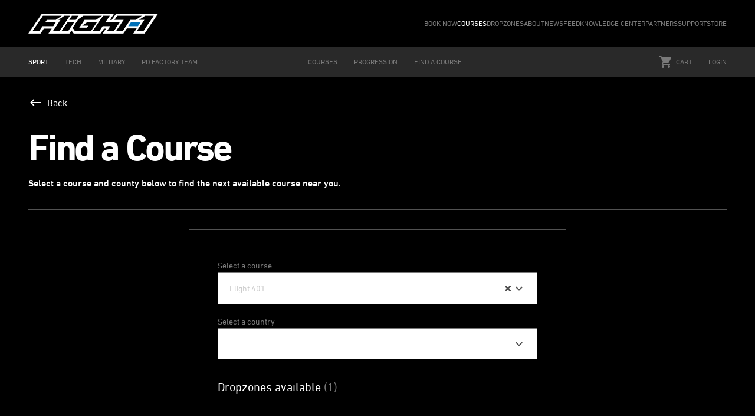

--- FILE ---
content_type: text/html; charset=utf-8
request_url: https://flight-1.com/courses/find-a-course/flight-401
body_size: 62281
content:
<!doctype html><html data-n-head-ssr lang="en" data-n-head="%7B%22lang%22:%7B%22ssr%22:%22en%22%7D%7D"><head ><meta data-n-head="ssr" charset="utf-8"><meta data-n-head="ssr" name="viewport" content="width=device-width, initial-scale=1, maximum-scale=1, viewport-fit=cover"><meta data-n-head="ssr" data-hid="description" name="description" content="Flying Better Together"><meta data-n-head="ssr" property="og:image" content="/images/flight-1.jpg"><meta data-n-head="ssr" property="og:description" content="Flying Better Together"><meta data-n-head="ssr" property="twitter:card" content="summary"><meta data-n-head="ssr" property="twitter:image" content="/images/flight-1.jpg"><meta data-n-head="ssr" name="facebook-domain-verification" content="9tsp5hkkb94wodc64rf0jaw3a3a2eq"><title>Flight-1 Sport :: Find a course</title><link data-n-head="ssr" rel="icon" type="image/x-icon" href="/favicon.png"><script data-n-head="ssr" src="/FacebookPixel.js" type="text/javascript"></script><link rel="preload" href="/_nuxt/12f1765.js" as="script"><link rel="preload" href="/_nuxt/93e5125.js" as="script"><link rel="preload" href="/_nuxt/css/82c0d2a.css" as="style"><link rel="preload" href="/_nuxt/29a6353.js" as="script"><link rel="preload" href="/_nuxt/css/8305d30.css" as="style"><link rel="preload" href="/_nuxt/b83e003.js" as="script"><link rel="preload" href="/_nuxt/1111bed.js" as="script"><link rel="preload" href="/_nuxt/css/d28aff6.css" as="style"><link rel="preload" href="/_nuxt/2a1ef0e.js" as="script"><link rel="preload" href="/_nuxt/1bce3aa.js" as="script"><link rel="stylesheet" href="/_nuxt/css/82c0d2a.css"><link rel="stylesheet" href="/_nuxt/css/8305d30.css"><link rel="stylesheet" href="/_nuxt/css/d28aff6.css"></head><body ><div data-server-rendered="true" id="__nuxt"><!----><div id="__layout"><div class="min-h-screen flex flex-col overflow-hidden" data-v-bb46acd2><header data-fetch-key="Header:0" data-v-bb46acd2><nav class="top-nav main-container"><div class="left-col"><a href="/" class="nuxt-link-active"><img srcset="/_nuxt/img/logo.c4ec7c7.png, /_nuxt/img/logo@2x.1a023ba.png 2x" src="/_nuxt/img/logo.c4ec7c7.png" alt="Flight 1 Logo" class="object-contain"></a></div> <div class="right-col"><ul><li class="whitespace-nowrap"><a href="/book-now">
            BOOK NOW
          </a></li><li class="whitespace-nowrap"><a href="/courses" class="nuxt-link-active">
            COURSES
          </a></li><li class="whitespace-nowrap"><a href="/dropzones">
            DROPZONES
          </a></li><li class="whitespace-nowrap"><a href="/about">
            ABOUT
          </a></li><li class="whitespace-nowrap"><a href="/about/newsfeed">
            NEWSFEED
          </a></li><li class="whitespace-nowrap"><a href="/about/knowledge-center">
            KNOWLEDGE CENTER
          </a></li><li class="whitespace-nowrap"><a href="/partners">
            PARTNERS
          </a></li><li class="whitespace-nowrap"><a href="/support/faq">
            SUPPORT
          </a></li><li class="whitespace-nowrap"><a href="/store">
            STORE
          </a></li></ul></div></nav> <nav class="bottom-nav main-container relative"><div class="left-col"><ul><li><a href="/" class="nuxt-link-exact-active nuxt-link-active nuxt-link-active">
            SPORT
          </a></li> <li><a href="https://tech.flight-1.com/" target="_blank"> TECH </a></li> <li><a href="https://military.flight-1.com/" target="_blank">
            MILITARY
          </a></li> <li><a href="https://pdfactoryteam.com/" target="_blank">
            PD FACTORY TEAM
          </a></li></ul></div> <div class="right-col"><ul><li><a href="/courses" class="nuxt-link-active">
            COURSES
          </a></li><li><a href="/courses/progression">
            PROGRESSION
          </a></li><li><a href="/courses/find-a-course" class="nuxt-link-active">
            FIND A COURSE
          </a></li></ul> <ul><li class="relative"><div class="cart-menu"><div class="inline-flex items-center cursor-pointer"><svg version="1.1" xmlns="http://www.w3.org/2000/svg" width="20" height="20" viewBox="0 0 20 20" class="mr-2"><title>cart</title> <g><path d="M6 16C4.9 16 4.01 16.9 4.01 18C4.01 19.1 4.9 20 6 20C7.1 20 8 19.1 8 18C8 16.9 7.1 16 6 16ZM0 0V2H2L5.6 9.59L4.25 12.04C4.09 12.32 4 12.65 4 13C4 14.1 4.9 15 6 15H18V13H6.42C6.28 13 6.17 12.89 6.17 12.75L6.2 12.63L7.1 11H14.55C15.3 11 15.96 10.59 16.3 9.97L19.88 3.48C19.96 3.34 20 3.17 20 3C20 2.45 19.55 2 19 2H4.21L3.27 0H0ZM16 16C14.9 16 14.01 16.9 14.01 18C14.01 19.1 14.9 20 16 20C17.1 20 18 19.1 18 18C18 16.9 17.1 16 16 16Z" fill="currentColor"></path></g></svg>
              CART
              <!----></div></div> <!----></li> <li><a href="/login" class="uppercase" data-v-5d60e526>
  Login
</a></li></ul></div> <div class="flex lg:hidden justify-between w-full"><div class="flex justify-between items-center"><span class="mr-4">SPORT</span> <svg width="20" height="20" viewBox="0 0 20 20" fill="none" xmlns="http://www.w3.org/2000/svg"><g opacity="0.9"><path d="M15 8.3332L13.825 7.1582L10 10.9749L6.175 7.1582L5 8.3332L10 13.3332L15 8.3332Z" fill="currentColor"></path></g></svg></div> <div class="flex gap-3 items-center"><div class="relative"><div class="cart-menu"><div class="inline-flex items-center cursor-pointer"><svg version="1.1" xmlns="http://www.w3.org/2000/svg" width="20" height="20" viewBox="0 0 20 20" class="mr-2 fill-current text-gray-100"><title>cart</title> <g><path d="M6 16C4.9 16 4.01 16.9 4.01 18C4.01 19.1 4.9 20 6 20C7.1 20 8 19.1 8 18C8 16.9 7.1 16 6 16ZM0 0V2H2L5.6 9.59L4.25 12.04C4.09 12.32 4 12.65 4 13C4 14.1 4.9 15 6 15H18V13H6.42C6.28 13 6.17 12.89 6.17 12.75L6.2 12.63L7.1 11H14.55C15.3 11 15.96 10.59 16.3 9.97L19.88 3.48C19.96 3.34 20 3.17 20 3C20 2.45 19.55 2 19 2H4.21L3.27 0H0ZM16 16C14.9 16 14.01 16.9 14.01 18C14.01 19.1 14.9 20 16 20C17.1 20 18 19.1 18 18C18 16.9 17.1 16 16 16Z" fill="currentColor"></path></g></svg> <!----></div></div></div> <div class="space-y-1"><div class="w-8 h-1 bg-gray-100"></div> <div class="w-8 h-1 bg-gray-100"></div> <div class="w-8 h-1 bg-gray-100"></div></div></div></div> <!----> <!----> <!----></nav></header> <section data-fetch-key="data-v-17a021e6:0" class="dark" data-v-17a021e6 data-v-bb46acd2><div class="main-container main-content" data-v-17a021e6><div class="max-w-3xl" data-v-17a021e6><div data-v-17a021e6><a href="#" class="flex mb-4" data-v-17a021e6><svg width="24" height="24" viewBox="0 0 24 24" fill="none" xmlns="http://www.w3.org/2000/svg" data-v-17a021e6><path d="M21 11H6.83L10.41 7.41L9 6L3 12L9 18L10.41 16.59L6.83 13H21V11Z" fill="white" data-v-17a021e6></path></svg> <span class="ml-2 text-gray-100" data-v-17a021e6>Back</span></a></div> <h1 data-v-17a021e6>Find a Course</h1> <p class="font-medium" data-v-17a021e6>
        Select a course and county below to find the next available course
        near you.
      </p></div> <hr class="my-8 border-gray-700" data-v-17a021e6> <div class="max-w-[640px] p-6 md:p-12 mx-auto border border-gray-700" data-v-17a021e6><form class="flex flex-col" data-v-17a021e6><div data-v-17a021e6><label for="type" class="mb-2 text-sm" data-v-17a021e6>Select a course</label> <!----></div> <div class="mt-4" data-v-17a021e6><label for="country" class="mb-2 text-sm" data-v-17a021e6>Select a country</label> <!----></div> <!----></form> <h2 class="my-8 text-xl leading-normal" data-v-17a021e6>
        Dropzones available
        <span class="text-gray-600" data-v-17a021e6>(1)</span></h2> <!----> <div class="grid grid-cols-1 md:grid-cols-2 gap-x-4 gap-y-8" data-v-17a021e6><a href="/book-now/dropzone/skydive-langar/calendar" data-v-17a021e6><div class="mb-2" data-v-17a021e6><img src="/uploads/dropzone/logo/40a5293b90548f74e7fc5d47dcb8c4f2" alt="Skydive Langar" class="h-16 w-auto" data-v-17a021e6></div> <div class="mb-2" data-v-17a021e6><strong data-v-17a021e6>Skydive Langar</strong></div> <p class="font-normal" data-v-17a021e6>
            Langar Airfield, Harby Rd, Langar, Nottingham, United Kingdom
          </p> <p class="font-normal" data-v-17a021e6>
            01949860878
          </p> <div class="mt-1 flex" data-v-17a021e6><svg width="20" height="21" viewBox="0 0 20 21" fill="none" xmlns="http://www.w3.org/2000/svg" data-v-17a021e6><path d="M18 2.2923H17V0.474121H15V2.2923H5V0.474121H3V2.2923H2C0.9 2.2923 0 3.11048 0 4.11048V18.6559C0 19.6559 0.9 20.4741 2 20.4741H18C19.1 20.4741 20 19.6559 20 18.6559V4.11048C20 3.11048 19.1 2.2923 18 2.2923ZM18 18.6559H2V6.83776H18V18.6559Z" fill="#7A7A7A" data-v-17a021e6></path></svg> <span class="ml-2 text-gray-100" data-v-17a021e6>23. January. 2026.</span></div></a></div> <div class="flex justify-center mt-8" data-v-17a021e6><!----></div></div></div> <!----></section> <footer data-fetch-key="Footer:0" class="main-container dark" data-v-bb46acd2><div class="grid grid-cols-2 lg:grid-cols-5 gap-6"><ul class="space-y-2"><li class="mb-4">COURSE SERIES</li> <li><a href="/courses/100">
          100 Series
        </a></li><li><a href="/courses/200">
          200 Series
        </a></li><li><a href="/courses/300">
          300 Series
        </a></li><li><a href="/courses/600">
          600 Series
        </a></li><li><a href="/courses/400">
          400 Series
        </a></li><li><a href="/courses/500">
          500 Series
        </a></li></ul> <ul class="space-y-2"><li class="mb-4">COURSES</li> <li><a href="/courses/series/flight-101">
          Flight 101
        </a></li><li><a href="/courses/series/flight-102">
          Flight 102
        </a></li><li><a href="/courses/series/flight-103">
          Flight 103
        </a></li><li><a href="/courses/series/flight-201">
          Flight 201
        </a></li><li><a href="/courses/series/flight-202">
          Flight 202
        </a></li><li><a href="/courses/series/flight-203">
          Flight 203
        </a></li><li><a href="/courses/series/flight-301">
          Flight 301
        </a></li><li><a href="/courses/series/flight-302">
          Flight 302
        </a></li><li><a href="/courses/series/flight-305">
          Flight 305
        </a></li><li><a href="/courses/series/flight-401">
          Flight 401
        </a></li><li><a href="/courses/series/flight-402">
          Flight 402
        </a></li><li><a href="/courses/series/flight-403">
          Flight 403
        </a></li><li><a href="/courses/series/flight-501">
          Flight 501
        </a></li><li><a href="/courses/series/flight-502">
          Flight 502
        </a></li><li><a href="/courses/series/601">
          Flight 601
        </a></li><li><a href="/courses/series/602">
          Flight 602
        </a></li></ul> <ul class="space-y-2"><li class="mb-4">ABOUT FLIGHT-1</li> <li><a href="/about/"> History </a></li> <li><a href="/about/team"> Instructors </a></li> <li><a href="https://pdfactoryteam.com/" target="_blank">
          PD Factory Team
        </a></li> <li><a href="/dropzones"> Campus Dropzones </a></li> <li><a href="/partners"> Partners </a></li> <li><a href="/store"> Store </a></li> <li><a href="/support/contact"> Contact </a></li></ul> <ul class="space-y-2"><li class="mb-4">LATEST NEWSFEED</li> <li><a href="/about/newsfeed/student-spotlight-richard-owen-uk">
          Student Spotlight  - Richard Owen UK
        </a></li><li><a href="/about/newsfeed/skydive-mag">
          Skydive Mag
        </a></li><li><a href="/about/newsfeed/celebrating-a-champion-sven-jseppi">
          Celebrating a Champion Sven Jseppi
        </a></li><li><a href="/about/newsfeed/student-spotlight-on-louise-kristensen">
          Student Spotlight on Louise Kristensen
        </a></li><li><a href="/about/newsfeed/celebrating-25-000-flight-1-students">
          Celebrating 25,000 Flight-1 Students
        </a></li></ul> <ul class="space-y-2"><li class="mb-4">ACCOUNT</li> <li><a href="/register"> Register </a></li> <li><a href="/login"> Login </a></li> <li><a href="/support/faq"> FAQ </a></li> <li><a href="/about/knowledge-center"> Knowledge Center </a></li></ul></div></footer></div></div></div><script>window.__NUXT__=(function(a,b,c,d,e,f,g,h,i,j,k,l,m,n,o,p,q,r,s,t,u,v,w,x,y,z,A,B,C,D,E,F,G,H,I,J,K,L,M,N,O,P,Q,R,S,T,U,V,W,X,Y,Z,_,$,aa,ab,ac,ad,ae,af,ag,ah,ai,aj,ak,al,am,an,ao,ap,aq,ar,as,at,au,av,aw,ax,ay,az,aA,aB,aC,aD,aE,aF,aG,aH,aI,aJ,aK,aL,aM,aN,aO,aP,aQ,aR,aS,aT,aU,aV,aW,aX,aY,aZ,a_,a$,ba,bb,bc,bd,be,bf,bg,bh,bi,bj,bk,bl,bm,bn,bo,bp,bq,br,bs,bt,bu,bv,bw,bx,by,bz,bA,bB,bC,bD,bE,bF,bG,bH,bI,bJ,bK,bL,bM,bN,bO,bP,bQ,bR,bS,bT,bU,bV,bW,bX,bY,bZ,b_,b$,ca,cb,cc,cd,ce,cf,cg,ch,ci,cj,ck,cl,cm,cn,co,cp,cq,cr,cs,ct,cu,cv,cw,cx,cy,cz,cA,cB,cC,cD,cE,cF,cG,cH,cI,cJ,cK,cL,cM,cN,cO,cP,cQ,cR,cS,cT,cU,cV,cW,cX,cY,cZ,c_,c$,da,db,dc,dd,de,df,dg,dh,di,dj,dk,dl,dm,dn,do0,dp,dq,dr,ds,dt,du,dv,dw,dx,dy,dz,dA,dB,dC,dD,dE,dF,dG,dH,dI,dJ,dK,dL,dM,dN,dO,dP,dQ,dR,dS,dT,dU,dV,dW,dX,dY,dZ,d_,d$,ea,eb,ec,ed,ee,ef,eg,eh,ei,ej,ek,el,em,en,eo,ep,eq,er,es,et,eu,ev,ew,ex,ey,ez,eA,eB,eC,eD,eE,eF,eG,eH,eI,eJ,eK,eL,eM,eN,eO,eP,eQ,eR,eS,eT,eU,eV,eW,eX,eY,eZ,e_,e$,fa,fb,fc,fd,fe,ff,fg,fh,fi,fj,fk,fl,fm,fn,fo,fp,fq,fr,fs,ft,fu,fv,fw,fx,fy,fz,fA,fB,fC,fD,fE,fF,fG,fH,fI,fJ,fK,fL,fM,fN,fO,fP,fQ,fR,fS,fT,fU,fV,fW,fX,fY,fZ,f_,f$,ga,gb,gc,gd,ge,gf,gg,gh,gi,gj,gk,gl,gm,gn,go,gp,gq,gr,gs,gt,gu,gv,gw,gx,gy,gz,gA,gB,gC,gD,gE,gF,gG,gH,gI,gJ,gK,gL,gM,gN,gO,gP,gQ,gR,gS,gT,gU,gV,gW,gX,gY,gZ,g_,g$,ha,hb,hc,hd,he,hf,hg,hh,hi,hj,hk,hl,hm,hn,ho,hp,hq,hr,hs,ht,hu,hv,hw,hx,hy,hz,hA,hB,hC,hD,hE,hF,hG,hH,hI,hJ,hK,hL,hM,hN,hO,hP,hQ,hR,hS,hT,hU,hV,hW,hX,hY,hZ,h_,h$,ia,ib,ic,id,ie,if0,ig,ih,ii,ij,ik,il,im,in0,io,ip,iq,ir,is,it,iu,iv,iw,ix,iy,iz,iA,iB,iC,iD,iE,iF,iG,iH,iI,iJ,iK,iL,iM,iN,iO,iP,iQ,iR,iS,iT,iU,iV,iW,iX,iY,iZ,i_,i$,ja,jb,jc,jd,je,jf,jg,jh,ji,jj,jk,jl,jm,jn,jo,jp,jq,jr,js,jt,ju,jv,jw,jx,jy,jz,jA,jB,jC,jD,jE,jF,jG,jH,jI,jJ,jK,jL,jM,jN,jO,jP,jQ,jR,jS,jT,jU,jV,jW,jX,jY,jZ,j_,j$,ka){d_[0]={id:e,seriesId:e,type:E,level:e,number:d$,title:ea,active:b,slug:eb,subtitle:ec,languages:[N,u,ed,ee,ef,eg,ct,eh],description:ei,image:ej,requirements:[bt],recommendations:a,attendanceOnly:d,certifications:b,teachableOnline:b,validForDays:D,series:{id:e,name:aO,slug:aP,online:d,active:b,image:aQ,requirementsQuestion:aR,description:aS}};d_[1]={id:s,seriesId:e,type:E,level:s,number:ek,title:el,active:b,slug:em,subtitle:en,languages:[N,u,eo,ep,eq,er,ct],description:es,image:et,requirements:[bI],recommendations:a,attendanceOnly:d,certifications:b,teachableOnline:b,validForDays:D,series:{id:e,name:aO,slug:aP,online:d,active:b,image:aQ,requirementsQuestion:aR,description:aS}};d_[2]={id:ag,seriesId:e,type:E,level:e,number:eu,title:ev,active:b,slug:ew,subtitle:ex,languages:[N,u,ey,ez,eA],description:eB,image:eC,requirements:[eD],recommendations:a,attendanceOnly:d,certifications:b,teachableOnline:b,validForDays:D,series:{id:e,name:aO,slug:aP,online:d,active:b,image:aQ,requirementsQuestion:aR,description:aS}};d_[3]={id:q,seriesId:s,type:E,level:e,number:eE,title:eF,active:b,slug:eG,subtitle:eH,languages:[N],description:eI,image:eJ,requirements:[eK,eL],recommendations:eM,attendanceOnly:d,certifications:b,teachableOnline:b,validForDays:D,series:{id:s,name:aT,slug:aU,online:d,active:b,image:aV,requirementsQuestion:aa,description:aW}};d_[4]={id:at,seriesId:s,type:E,level:s,number:eN,title:eO,active:b,slug:eP,subtitle:eQ,languages:[N,u],description:eR,image:eS,requirements:[eT],recommendations:eU,attendanceOnly:d,certifications:b,teachableOnline:b,validForDays:D,series:{id:s,name:aT,slug:aU,online:d,active:b,image:aV,requirementsQuestion:aa,description:aW}};d_[5]={id:aF,seriesId:s,type:E,level:q,number:eV,title:eW,active:b,slug:eX,subtitle:eY,languages:[N],description:eZ,image:e_,requirements:[e$,fa],recommendations:fb,attendanceOnly:d,certifications:b,teachableOnline:b,validForDays:D,series:{id:s,name:aT,slug:aU,online:d,active:b,image:aV,requirementsQuestion:aa,description:aW}};d_[6]={id:t,seriesId:q,type:E,level:e,number:fc,title:fd,active:b,slug:fe,subtitle:ff,languages:[aX],description:fg,image:fh,requirements:[bt],recommendations:a,attendanceOnly:b,certifications:b,teachableOnline:b,validForDays:D,series:{id:q,name:aY,slug:aZ,online:d,active:b,image:a_,requirementsQuestion:a$,description:ba}};d_[7]={id:an,seriesId:q,type:E,level:s,number:fi,title:fj,active:b,slug:fk,subtitle:fl,languages:[aX],description:fm,image:fn,requirements:[cu],recommendations:fo,attendanceOnly:b,certifications:b,teachableOnline:b,validForDays:D,series:{id:q,name:aY,slug:aZ,online:d,active:b,image:a_,requirementsQuestion:a$,description:ba}};d_[8]={id:V,seriesId:q,type:E,level:c_,number:fp,title:fq,active:b,slug:fr,subtitle:fs,languages:[c$],description:ft,image:fu,requirements:[fv],recommendations:a,attendanceOnly:b,certifications:b,teachableOnline:b,validForDays:D,series:{id:q,name:aY,slug:aZ,online:d,active:b,image:a_,requirementsQuestion:a$,description:ba}};d_[9]={id:W,seriesId:p,type:E,level:e,number:da,title:db,active:b,slug:cv,subtitle:dc,languages:[N],description:dd,image:de,requirements:[bI],recommendations:a,attendanceOnly:d,certifications:b,teachableOnline:b,validForDays:D,series:{id:p,name:bb,slug:bc,online:d,active:b,image:bd,requirementsQuestion:aa,description:be}};d_[10]={id:p,seriesId:p,type:E,level:s,number:fw,title:fx,active:b,slug:fy,subtitle:fz,languages:[N],description:fA,image:fB,requirements:[fC],recommendations:a,attendanceOnly:d,certifications:b,teachableOnline:b,validForDays:D,series:{id:p,name:bb,slug:bc,online:d,active:b,image:bd,requirementsQuestion:aa,description:be}};d_[11]={id:ab,seriesId:p,type:E,level:q,number:fD,title:fE,active:b,slug:fF,subtitle:fG,languages:[N],description:fH,image:fI,requirements:[cu],recommendations:fJ,attendanceOnly:d,certifications:b,teachableOnline:b,validForDays:D,series:{id:p,name:bb,slug:bc,online:d,active:b,image:bd,requirementsQuestion:aa,description:be}};d_[12]={id:bf,seriesId:ac,type:E,level:e,number:fK,title:fL,active:b,slug:fM,subtitle:fN,languages:[N],description:fO,image:fP,requirements:[fQ],recommendations:a,attendanceOnly:d,certifications:b,teachableOnline:b,validForDays:D,series:{id:ac,name:bJ,slug:bK,online:d,active:b,image:bL,requirementsQuestion:bM,description:bN}};d_[13]={id:M,seriesId:ac,type:E,level:s,number:fR,title:fS,active:b,slug:fT,subtitle:fU,languages:[aX],description:fV,image:fW,requirements:[fX],recommendations:a,attendanceOnly:d,certifications:d,teachableOnline:d,validForDays:D,series:{id:ac,name:bJ,slug:bK,online:d,active:b,image:bL,requirementsQuestion:bM,description:bN}};fY[0]={id:199,name:"Adrenalin Skydive Goulburn",active:b,slug:"adrenalin-skydive-goulburn",logo:"9ef95d96a4752488621e67983d913cc7",isCampus:d,headerImage:"https:\u002F\u002Fvia.placeholder.com\u002F1440x290.jpg?text=Davis Group",address:"59 Airport Rd",city:"Brisbane Grove",state:bO,zipCode:"2580",countryId:M,timezone:bu,email:"higgins@chambers.net.au",phone:"+61 2 9042 2000",image:a,content:a,adminId:a,contract:a,contractSignedOn:a,contractExpiresOn:a,ownerId:a,managerId:a,qbClassCode:c,lat:"-34.80679300",lon:"149.73411300",country:{id:M,continentCode:ao,continentName:ap,code:aq,name:R,slug:R,currency:f},owner:a,manager:a,contacts:[]};fY[1]={id:330,name:"Hunter Valley Skydivers",active:b,slug:"hunter-valley-skydivers",logo:"b4aebf8cd7426510627e2299296cf829",isCampus:d,headerImage:a,address:"690c Moores Ln",city:"Elderslie",state:bO,zipCode:"2335",countryId:M,timezone:"+10:00",email:"support@1300skydive.com.au",phone:"+61 2 97919155",image:a,content:c,adminId:a,contract:a,contractSignedOn:a,contractExpiresOn:a,ownerId:a,managerId:a,qbClassCode:c,lat:"-32.60074665",lon:"151.34271878",country:{id:M,continentCode:ao,continentName:ap,code:aq,name:R,slug:R,currency:f},owner:a,manager:a,contacts:[]};fY[2]={id:172,name:"Skydive Byron Bay",active:b,slug:"skydive-byron-bay",logo:"fbe1fa26c59d71880504b3b3effa2762",isCampus:d,headerImage:"https:\u002F\u002Fvia.placeholder.com\u002F1440x290.jpg?text=Goyette - Yost",address:"Hanger 1 Tyagarah Airfield, Pacific Hwy",city:"Tyagarah",state:bO,zipCode:"2481",countryId:M,timezone:bu,email:"info@skydive.com.au",phone:"61 2 6684 1323",image:a,content:a,adminId:a,contract:a,contractSignedOn:a,contractExpiresOn:a,ownerId:a,managerId:a,qbClassCode:c,lat:"28.59900000",lon:a,country:{id:M,continentCode:ao,continentName:ap,code:aq,name:R,slug:R,currency:f},owner:a,manager:a,contacts:[]};fY[3]={id:275,name:"Skydive Jurien Bay",active:b,slug:"skydive-jurien-bay",logo:"fd98b16a196b3941f6f9db28327e8a6d",isCampus:d,headerImage:"https:\u002F\u002Fvia.placeholder.com\u002F1440x290.jpg?text=Maggio Inc",address:"65 Bashford St",city:"Jurien Bay, Perth",state:fZ,zipCode:"6516",countryId:M,timezone:bP,email:"Jump@skydivejurienbay.com",phone:"+61 8 9652 1320",image:a,content:a,adminId:a,contract:a,contractSignedOn:a,contractExpiresOn:a,ownerId:a,managerId:a,qbClassCode:c,lat:"30.30670000",lon:a,country:{id:M,continentCode:ao,continentName:ap,code:aq,name:R,slug:R,currency:f},owner:a,manager:a,contacts:[]};fY[4]={id:280,name:"Skydive Lancaster",active:b,slug:"skydive-lancaster",logo:"f51a5ed793d65b4b841518a475bcd01c",isCampus:d,headerImage:"https:\u002F\u002Fvia.placeholder.com\u002F1440x290.jpg?text=Keebler LLC",address:"311 Airport Dr",city:"Smoketown",state:cw,zipCode:"17576",countryId:M,timezone:r,email:"Grove329@gmail.com",phone:"(717) 742-0809",image:a,content:a,adminId:a,contract:a,contractSignedOn:a,contractExpiresOn:a,ownerId:a,managerId:a,qbClassCode:c,lat:"40.03790000",lon:a,country:{id:M,continentCode:ao,continentName:ap,code:aq,name:R,slug:R,currency:f},owner:a,manager:a,contacts:[]};fY[5]={id:274,name:"Skydive Oz",active:b,slug:"skydive-oz",logo:"ec71801b4707bef444938bfafba83770",isCampus:d,headerImage:"https:\u002F\u002Fvia.placeholder.com\u002F1440x290.jpg?text=Mertz, Parker and Deckow",address:"Lot 1, Bruce Cameron Dr",city:"Moruya",state:bO,zipCode:"2537",countryId:M,timezone:bu,email:"fun@skydiveoz.com.au",phone:"+61 1300 185 180",image:a,content:a,adminId:a,contract:a,contractSignedOn:a,contractExpiresOn:a,ownerId:a,managerId:a,qbClassCode:c,lat:"-35.90325763",lon:a,country:{id:M,continentCode:ao,continentName:ap,code:aq,name:R,slug:R,currency:f},owner:a,manager:a,contacts:[]};fY[6]={id:171,name:"Skydive the Great Ocean Road",active:b,slug:"skydive-the-great-ocean-road",logo:"9fd940e44e30bf5f89ef2e495fe57a0c",isCampus:d,headerImage:"https:\u002F\u002Fvia.placeholder.com\u002F1440x290.jpg?text=Morissette, Anderson and Deckow",address:"1421 Barwon Heads Rd",city:"Connewarre",state:"Victoria",zipCode:"VIC 3227",countryId:M,timezone:bu,email:"c.bekkerus@skydive.com.au",phone:"61 1300 663 634",image:a,content:a,adminId:a,contract:a,contractSignedOn:a,contractExpiresOn:a,ownerId:a,managerId:a,qbClassCode:c,lat:"-38.26518600",lon:a,country:{id:M,continentCode:ao,continentName:ap,code:aq,name:R,slug:R,currency:f},owner:a,manager:a,contacts:[]};fY[7]={id:173,name:"Skydive York",active:b,slug:"skydive-york",logo:"d14496f04ff01214593139f92c81bfc5",isCampus:d,headerImage:"https:\u002F\u002Fvia.placeholder.com\u002F1440x290.jpg?text=Walker, Goldner and D'Amore",address:"3453 Spencers Brook-York Rd",city:"York",state:fZ,zipCode:"WA 6302",countryId:M,timezone:bu,email:"tom@flight-1.com",phone:"61 8 9444 4199",image:a,content:a,adminId:a,contract:a,contractSignedOn:a,contractExpiresOn:a,ownerId:a,managerId:a,qbClassCode:c,lat:"-31.82424200",lon:a,country:{id:M,continentCode:ao,continentName:ap,code:aq,name:R,slug:R,currency:f},owner:a,manager:a,contacts:[]};fY[8]={id:243,name:"Sydney Skydivers Picton",active:b,slug:"sydney-skydivers-picton",logo:"e5611145e65bb40f2b8506ac5cfded9a",isCampus:b,headerImage:"https:\u002F\u002Fvia.placeholder.com\u002F1440x290.jpg?text=Thiel Group",address:"745 Picton Rd",city:"Picton",state:bO,zipCode:"2571",countryId:M,timezone:bu,email:"support@sydneyskydivers.com.au",phone:"+61 2 9791 9155",image:a,content:a,adminId:a,contract:a,contractSignedOn:a,contractExpiresOn:a,ownerId:a,managerId:a,qbClassCode:c,lat:"-34.22305300",lon:a,country:{id:M,continentCode:ao,continentName:ap,code:aq,name:R,slug:R,currency:f},owner:a,manager:a,contacts:[]};fY[9]={id:242,name:f_,active:b,slug:"oe-ac-faa-austrian-aeroclub",logo:"ba6b12951b7bd61fee0825e6389765be",isCampus:d,headerImage:"https:\u002F\u002Fvia.placeholder.com\u002F1440x290.jpg?text=Conn - Hills",address:f_,city:f$,state:f$,zipCode:"A-1030",countryId:ab,timezone:x,email:"Mikeskydive@gmx.at",phone:"+436644476424",image:a,content:a,adminId:a,contract:a,contractSignedOn:a,contractExpiresOn:a,ownerId:a,managerId:a,qbClassCode:c,lat:ad,lon:a,country:{id:ab,continentCode:g,continentName:h,code:bQ,name:bR,slug:bS,currency:k},owner:a,manager:a,contacts:[]};fY[10]={id:223,name:"Skydive Hohenems",active:b,slug:"skydive-hohenems",logo:"17a10409a7d849b6532adb1d9bbc8c0d",isCampus:d,headerImage:"https:\u002F\u002Fvia.placeholder.com\u002F1440x290.jpg?text=Lockman - Macejkovic",address:"Schollenstraße 20",city:"Hohenems",state:"Vorarlberg",zipCode:"6845",countryId:ab,timezone:o,email:"christoph@westsky.at",phone:"+436649281871",image:a,content:a,adminId:a,contract:a,contractSignedOn:a,contractExpiresOn:a,ownerId:a,managerId:a,qbClassCode:c,lat:"47.36080000",lon:a,country:{id:ab,continentCode:g,continentName:h,code:bQ,name:bR,slug:bS,currency:k},owner:a,manager:a,contacts:[]};fY[11]={id:66,name:"Skydive Krems",active:b,slug:"skydive-krems",logo:"eb7f35ca896404734bde3e58ac8e95c0",isCampus:d,headerImage:"https:\u002F\u002Fvia.placeholder.com\u002F1440x290.jpg?text=Dooley - Koss",address:"Flughafenstraße 5",city:"Krems an der Donau",state:"Lower Austria",zipCode:"3500",countryId:ab,timezone:o,email:"freeflyer31@gmail.com",phone:ga,image:a,content:a,adminId:a,contract:a,contractSignedOn:a,contractExpiresOn:a,ownerId:a,managerId:a,qbClassCode:c,lat:"48.29422400",lon:a,country:{id:ab,continentCode:g,continentName:h,code:bQ,name:bR,slug:bS,currency:k},owner:a,manager:a,contacts:[]};fY[12]={id:388,name:"Union Fallschirmspringerclub Linz",active:b,slug:"union-fallschirmspringerclub-linz",logo:"21954fbf90e500b5d166151676d99465",isCampus:d,headerImage:a,address:"Flugplatzstraße 1",city:"Wels",state:"Upper Austria",zipCode:"4601",countryId:ab,timezone:o,email:"office@unionlinz.com",phone:"+43 (0)664 30 82 743",image:a,content:c,adminId:a,contract:a,contractSignedOn:a,contractExpiresOn:a,ownerId:a,managerId:a,qbClassCode:c,lat:"14.04027785",lon:"48.17724517",country:{id:ab,continentCode:g,continentName:h,code:bQ,name:bR,slug:bS,currency:k},owner:a,manager:a,contacts:[]};fY[13]={id:289,name:"Paraclub Namur",active:b,slug:"paraclub-namur",logo:"8f8e6905effe2aaeb67a8f1159fb3b4b",isCampus:d,headerImage:"https:\u002F\u002Fvia.placeholder.com\u002F1440x290.jpg?text=Krajcik, Rogahn and Rohan",address:"Rue du Capitaine Aviateur Jacquet 44",city:"Suarlée",state:"Namur",zipCode:"B-5020",countryId:S,timezone:o,email:"info@paraclubnamur.be",phone:"+32 81 32 77 42",image:a,content:a,adminId:a,contract:a,contractSignedOn:a,contractExpiresOn:a,ownerId:a,managerId:a,qbClassCode:c,lat:"50.46490000",lon:a,country:{id:S,continentCode:g,continentName:h,code:aG,name:aH,slug:aI,currency:k},owner:a,manager:a,contacts:[]};fY[14]={id:279,name:"Skydive Antwerp",active:b,slug:"skydive-antwerp",logo:"6d1b11817a5ed1e2eef42da1649f12fb",isCampus:d,headerImage:"https:\u002F\u002Fvia.placeholder.com\u002F1440x290.jpg?text=Stanton LLC",address:gb,city:" Hoevenen",state:gc,zipCode:gd,countryId:S,timezone:o,email:"skydivehoevenen@gmail.com",phone:"+32 (0)477 32 09 76",image:a,content:a,adminId:a,contract:a,contractSignedOn:a,contractExpiresOn:a,ownerId:a,managerId:a,qbClassCode:c,lat:"51.33110000",lon:a,country:{id:S,continentCode:g,continentName:h,code:aG,name:aH,slug:aI,currency:k},owner:a,manager:a,contacts:[]};fY[15]={id:90,name:"Skydive Flanders DZ Moorsele",active:b,slug:"skydive-flanders-dz-moorsele",logo:"89fd8b2d6220608ac49a8cc249e9d78b",isCampus:b,headerImage:"https:\u002F\u002Fvia.placeholder.com\u002F1440x290.jpg?text=Feil - Mertz",address:"Ledegemstraat 140C",city:"Moorsele",state:"Wevelgem",zipCode:ge,countryId:S,timezone:o,email:"Moorsele@pcv.be",phone:"+3256503940",image:a,content:a,adminId:a,contract:a,contractSignedOn:a,contractExpiresOn:a,ownerId:a,managerId:a,qbClassCode:c,lat:"50.82680100",lon:a,country:{id:S,continentCode:g,continentName:h,code:aG,name:aH,slug:aI,currency:k},owner:a,manager:a,contacts:[]};fY[16]={id:89,name:"Skydive Flanders DZ Schaffen",active:b,slug:"skydive-flanders-dz-schaffen",logo:"254bd48396161bbafdec33a3156ccbb4",isCampus:b,headerImage:"https:\u002F\u002Fvia.placeholder.com\u002F1440x290.jpg?text=Lockman Group",address:"Nieuwe Dijkstraat 77",city:"Schaffen",state:"Flemish Brabant",zipCode:"3290",countryId:S,timezone:o,email:gf,phone:"+3213337543",image:a,content:a,adminId:a,contract:a,contractSignedOn:a,contractExpiresOn:a,ownerId:a,managerId:a,qbClassCode:c,lat:"50.99839000",lon:a,country:{id:S,continentCode:g,continentName:h,code:aG,name:aH,slug:aI,currency:k},owner:a,manager:a,contacts:[]};fY[17]={id:88,name:"Skydive Flanders DZ Zwartberg",active:b,slug:"skydive-flanders-dz-zwartberg",logo:"90e92fac68dfe05bb38cc6e7933514c1",isCampus:b,headerImage:"https:\u002F\u002Fvia.placeholder.com\u002F1440x290.jpg?text=Simonis, Murazik and Hodkiewicz",address:"Vliegplein 1",city:"Genk",state:"Limburg",zipCode:"3600",countryId:S,timezone:o,email:gf,phone:"+3289842776 ",image:a,content:a,adminId:a,contract:a,contractSignedOn:a,contractExpiresOn:a,ownerId:a,managerId:a,qbClassCode:c,lat:"51.01459100",lon:a,country:{id:S,continentCode:g,continentName:h,code:aG,name:aH,slug:aI,currency:k},owner:a,manager:a,contacts:[]};fY[18]={id:202,name:"Skydive Hoevenen",active:b,slug:"skydive-hoevenen",logo:"7d6bea0e5db9762e2013cf5ab1ec4ae0",isCampus:d,headerImage:"https:\u002F\u002Fvia.placeholder.com\u002F1440x290.jpg?text=Wisoky - Stroman",address:gb,city:"Hoevenen",state:gc,zipCode:gd,countryId:S,timezone:o,email:"grim@flight-1.com",phone:"+32 477 32 09 76",image:a,content:a,adminId:a,contract:a,contractSignedOn:a,contractExpiresOn:a,ownerId:a,managerId:a,qbClassCode:c,lat:"51.30620000",lon:a,country:{id:S,continentCode:g,continentName:h,code:aG,name:aH,slug:aI,currency:k},owner:a,manager:a,contacts:[]};fY[19]={id:84,name:"Skydive Spa",active:b,slug:"skydive-spa",logo:"148d3fcb969e9a4ab81cefc13de0c541",isCampus:d,headerImage:"https:\u002F\u002Fvia.placeholder.com\u002F1440x290.jpg?text=Watsica Inc",address:"Spa La Sauvenière Aerodrome, Rue de la Sauvenière 122",city:"Spa",state:"Liège",zipCode:"B-4900",countryId:S,timezone:o,email:"info@skydivespa.be",phone:"+3287269906",image:a,content:a,adminId:a,contract:a,contractSignedOn:a,contractExpiresOn:a,ownerId:a,managerId:a,qbClassCode:c,lat:"50.48333400",lon:a,country:{id:S,continentCode:g,continentName:h,code:aG,name:aH,slug:aI,currency:k},owner:a,manager:a,contacts:[]};fY[20]={id:374,name:"Clube Escola Fly Now",active:b,slug:"clube-escola-fly-now",logo:"b01d69403cd18490bb2a83bcb8442bb6",isCampus:d,headerImage:a,address:"Av Industrial, 105, Setor CTN Parquedismo",city:"Boituva",state:gg,zipCode:"18555-000",countryId:ae,timezone:bT,email:"johnyfreefly@gmail.com",phone:"+5515991380229",image:a,content:c,adminId:a,contract:a,contractSignedOn:a,contractExpiresOn:a,ownerId:a,managerId:a,qbClassCode:c,lat:"-23.09136381",lon:"-47.65543302",country:{id:ae,continentCode:$,continentName:af,code:bg,name:bh,slug:bi,currency:f},owner:a,manager:a,contacts:[]};fY[21]={id:207,name:"FlyOn Freefly",active:b,slug:"fly-on-freefly",logo:"e5fc7a7517c4b74199d2bab92ca37847",isCampus:d,headerImage:"https:\u002F\u002Fvia.placeholder.com\u002F1440x290.jpg?text=Upton, Harvey and Hintz",address:"R. Domingos Waldemar Bellucci, 1- AR",city:"  Boituva",state:gg,zipCode:" 18550-000",countryId:ae,timezone:"-03:30",email:"paulopiresff@gmail.com",phone:c,image:a,content:a,adminId:a,contract:a,contractSignedOn:a,contractExpiresOn:a,ownerId:a,managerId:a,qbClassCode:c,lat:ad,lon:a,country:{id:ae,continentCode:$,continentName:af,code:bg,name:bh,slug:bi,currency:f},owner:a,manager:a,contacts:[]};fY[22]={id:271,name:"Skydive Amazonas",active:b,slug:"skydive-amazonas",logo:"cac1cd8ea0da89b47ed86633e2bb2ab2",isCampus:d,headerImage:"https:\u002F\u002Fvia.placeholder.com\u002F1440x290.jpg?text=Altenwerth, Flatley and Beatty",address:"Av. Prof. Nilton Lins, 876 - Sala 05",city:"Manaus - AM",state:" Amazonas",zipCode:"69058-030",countryId:ae,timezone:r,email:"skydiveamazonas@gmail.com",phone:"+55 92 99445-4542",image:a,content:a,adminId:a,contract:a,contractSignedOn:a,contractExpiresOn:a,ownerId:a,managerId:a,qbClassCode:c,lat:"3.41680000",lon:a,country:{id:ae,continentCode:$,continentName:af,code:bg,name:bh,slug:bi,currency:f},owner:a,manager:a,contacts:[]};fY[23]={id:378,name:"Skydive Bahia Paraquedismo",active:b,slug:"skydive-bahia-paraquedismo",logo:"bf3a2457cae410f588b2154bac85d8a6",isCampus:d,headerImage:a,address:"BA-512 - Açu da Torre",city:"Mata de São João",state:"Bahia",zipCode:"48280-000",countryId:ae,timezone:bT,email:gh,phone:"+55 71 99600-8027",image:a,content:c,adminId:a,contract:a,contractSignedOn:a,contractExpiresOn:a,ownerId:a,managerId:a,qbClassCode:c,lat:"-12.49092318",lon:"-38.02084326",country:{id:ae,continentCode:$,continentName:af,code:bg,name:bh,slug:bi,currency:f},owner:a,manager:a,contacts:[]};fY[24]={id:256,name:"Skydive Cerrado",active:b,slug:"skydive-cerrado",logo:"576521aefb7ea7d26e2ad579ae157b24",isCampus:b,headerImage:"5da951809bb79f4f11c9e70acac0e1b7",address:"Rua Francisco Valois, s\u002Fn - hangar 16 - St. Industrial Aeroporto",city:"Anápolis",state:"Goiás",zipCode:"75104-280",countryId:ae,timezone:bT,email:gh,phone:"+55 62 98320-9260",image:a,content:a,adminId:a,contract:a,contractSignedOn:a,contractExpiresOn:a,ownerId:a,managerId:a,qbClassCode:c,lat:"15.70500000",lon:a,country:{id:ae,continentCode:$,continentName:af,code:bg,name:bh,slug:bi,currency:f},owner:a,manager:a,contacts:[]};fY[25]={id:379,name:"WS Aircraft Museum",active:b,slug:"ws-aircraft-museum",logo:"97c3cc3f240e5f33c7d193ab9994a06e",isCampus:d,headerImage:a,address:"Rua Paulo Abdala, 650",city:"Campo Largo",state:"Parana",zipCode:"83.606-480",countryId:ae,timezone:bT,email:"tidejr@wsaircraft.com",phone:"+55 41 99194-1942",image:a,content:c,adminId:a,contract:a,contractSignedOn:a,contractExpiresOn:a,ownerId:a,managerId:a,qbClassCode:c,lat:"-25.42638426",lon:"-49.52564533",country:{id:ae,continentCode:$,continentName:af,code:bg,name:bh,slug:bi,currency:f},owner:a,manager:a,contacts:[]};fY[26]={id:314,name:"Alberta Skydive Central",active:b,slug:"alberta-skydive-central",logo:"d7c3aa9e6547d8faa040a6331657a0e7",isCampus:d,headerImage:"https:\u002F\u002Fvia.placeholder.com\u002F1440x290.jpg?text=Wehner LLC",address:"AB-54 West",city:gi,state:bU,zipCode:gj,countryId:q,timezone:X,email:gk,phone:"+1 587-892-5867",image:a,content:a,adminId:a,contract:a,contractSignedOn:a,contractExpiresOn:a,ownerId:a,managerId:a,qbClassCode:c,lat:aJ,lon:"52.08223174",country:{id:q,continentCode:i,continentName:j,code:z,name:A,slug:B,currency:C},owner:a,manager:a,contacts:[]};fY[27]={id:aF,name:"Atlantic School of Skydiving",active:b,slug:"atlantic-school-of-skydiving",logo:"02f43c1d2e70f5ee2bb8b7c8f054b052",isCampus:d,headerImage:"https:\u002F\u002Fvia.placeholder.com\u002F1440x290.jpg?text=Pouros, Ondricka and West",address:"9922 NS-215",city:"Maitland",state:"Nova Scotia",zipCode:"B0N 2H0",countryId:q,timezone:ar,email:"atlanticschoolofskydiving@gmail.com",phone:"902-423-5867",image:a,content:a,adminId:a,contract:a,contractSignedOn:a,contractExpiresOn:a,ownerId:a,managerId:a,qbClassCode:c,lat:"-63.47681249",lon:"45.27097404",country:{id:q,continentCode:i,continentName:j,code:z,name:A,slug:B,currency:C},owner:a,manager:a,contacts:[]};fY[28]={id:112,name:"Eden North Parachute Schools",active:b,slug:"eden-north-parachute-schools",logo:"376a82739663564bee3104cd3ef5c29a",isCampus:d,headerImage:"https:\u002F\u002Fvia.placeholder.com\u002F1440x290.jpg?text=Carter, Schowalter and Schmidt",address:"2023 Township Rd 540",city:"Onoway",state:bU,zipCode:"T0E1V0",countryId:q,timezone:x,email:"info@edennorth.com",phone:"(780) 489-9000",image:a,content:a,adminId:a,contract:a,contractSignedOn:a,contractExpiresOn:a,ownerId:a,managerId:a,qbClassCode:c,lat:aJ,lon:"53.62801492",country:{id:q,continentCode:i,continentName:j,code:z,name:A,slug:B,currency:C},owner:a,manager:a,contacts:[]};fY[29]={id:71,name:"Edmonton Skydive",active:b,slug:"edmonton-skydive",logo:"3b99337f2d5b4002639b5b91df10728f",isCampus:d,headerImage:"https:\u002F\u002Fvia.placeholder.com\u002F1440x290.jpg?text=Sawayn, Koepp and Franecki",address:"Westlock Municipal Airport",city:"Westlock County",state:bU,zipCode:"T7P 2P8",countryId:q,timezone:X,email:gk,phone:"780-884-5867",image:a,content:a,adminId:a,contract:a,contractSignedOn:a,contractExpiresOn:a,ownerId:a,managerId:a,qbClassCode:c,lat:aJ,lon:"54.16309851",country:{id:q,continentCode:i,continentName:j,code:z,name:A,slug:B,currency:C},owner:a,manager:a,contacts:[]};fY[30]={id:311,name:"Niagara Skydive",active:b,slug:"niagara-skydive",logo:"90ab1c4c991f67b1a0bc4472ace75da7",isCampus:d,headerImage:"https:\u002F\u002Fvia.placeholder.com\u002F1440x290.jpg?text=Steuber, Kulas and Kling",address:"Hangar #1, 435 River Rd",city:"Fenwick",state:aK,zipCode:"L0S 1C0",countryId:q,timezone:r,email:"tim@niagaraskydive.com",phone:"1-866-564-JUMP (5867)",image:a,content:a,adminId:a,contract:a,contractSignedOn:a,contractExpiresOn:a,ownerId:a,managerId:a,qbClassCode:c,lat:"79.36230000",lon:a,country:{id:q,continentCode:i,continentName:j,code:z,name:A,slug:B,currency:C},owner:a,manager:a,contacts:[]};fY[31]={id:df,name:"Parachute GO Skydive",active:b,slug:"parachute-go-skydive",logo:"f5ccd12a40745d8719aa876b96478aea",isCampus:d,headerImage:"https:\u002F\u002Fvia.placeholder.com\u002F1440x290.jpg?text=Graham, Gislason and Cummerata",address:"1717 Rue Arthur-Fecteau",city:"Gatineau",state:au,zipCode:"J8R 2Z9",countryId:q,timezone:r,email:gl,phone:"+1 819-669-5867",image:a,content:a,adminId:a,contract:a,contractSignedOn:a,contractExpiresOn:a,ownerId:a,managerId:a,qbClassCode:"Sports Education:Flight-1 Canopy Series:AMERICAS:Parachute Go Skydive",lat:"75.70130000",lon:a,country:{id:q,continentCode:i,continentName:j,code:z,name:A,slug:B,currency:C},owner:a,manager:a,contacts:[{id:ac,dropzoneId:df,firstName:"Joelle",lastName:"Fex",phone:"+1 819 592 2563",email:"joelle@goskydive.ca",invoice:d},{id:p,dropzoneId:df,firstName:a,lastName:a,phone:a,email:gl,invoice:d}]};fY[32]={id:53,name:"Parachute Montreal Rives Nord et Sud (Farnham)",active:b,slug:"parachute-montreal-rives-nord-et-sud-farnham",logo:"1b5b28cc3d28a105cd303264f1574bcf",isCampus:b,headerImage:"https:\u002F\u002Fvia.placeholder.com\u002F1440x290.jpg?text=Schuster, Hahn and Leuschke",address:"200 Chem. Lebeau",city:"Farnham",state:au,zipCode:"J2N 2P9",countryId:q,timezone:r,email:"info@nouvelair.ca",phone:"(450) 293-2700",image:a,content:a,adminId:a,contract:a,contractSignedOn:a,contractExpiresOn:a,ownerId:a,managerId:a,qbClassCode:"Sports Education:Flight-1 Canopy Series:AMERICAS:Parachutisme Nouvel Air",lat:"45.28594200",lon:a,country:{id:q,continentCode:i,continentName:j,code:z,name:A,slug:B,currency:C},owner:a,manager:a,contacts:[]};fY[33]={id:54,name:"Parachute Montreal Rives Nord et Sud (Saint-Esprit)",active:b,slug:"parachute-montreal-rives-nord-et-sud-saint-esprit",logo:"b92a182e4bc91122d03a2b97e45bc7ff",isCampus:d,headerImage:"https:\u002F\u002Fvia.placeholder.com\u002F1440x290.jpg?text=Hahn and Sons",address:"29 rte 125",city:"St-Esprit",state:au,zipCode:"J0K 2L0",countryId:q,timezone:r,email:"info@parachutemontreal.ca",phone:"(877) 727-2685",image:a,content:a,adminId:a,contract:a,contractSignedOn:a,contractExpiresOn:a,ownerId:a,managerId:a,qbClassCode:c,lat:"45.91127000",lon:a,country:{id:q,continentCode:i,continentName:j,code:z,name:A,slug:B,currency:C},owner:a,manager:a,contacts:[]};fY[34]={id:328,name:"Parachute Ottawa",active:b,slug:"parachute-ottawa",logo:"a81ecddeb202e64f4e48fa4a2fbf7e52",isCampus:d,headerImage:a,address:"615 Johnston Road",city:"Arnprior",state:aK,zipCode:"K7S 3G8",countryId:q,timezone:X,email:"info@parachuteottawa.ca",phone:"+18776885867",image:a,content:c,adminId:a,contract:a,contractSignedOn:a,contractExpiresOn:a,ownerId:a,managerId:a,qbClassCode:c,lat:"45.45160319",lon:"-76.35376367",country:{id:q,continentCode:i,continentName:j,code:z,name:A,slug:B,currency:C},owner:a,manager:a,contacts:[]};fY[35]={id:aL,name:"Parachute School of Toronto",active:b,slug:"parachute-school-of-toronto",logo:"a57d625cad32dbcd9ad26c3a18209e79",isCampus:d,headerImage:"https:\u002F\u002Fvia.placeholder.com\u002F1440x290.jpg?text=Kshlerin, Ziemann and Dicki",address:"5714 Smith Blvd",city:gm,state:aK,zipCode:"L0E 1A0",countryId:q,timezone:r,email:"adam@parachuteschool.com",phone:"(905) 722-5252",image:a,content:a,adminId:a,contract:a,contractSignedOn:a,contractExpiresOn:a,ownerId:a,managerId:a,qbClassCode:c,lat:"44.26319100",lon:a,country:{id:q,continentCode:i,continentName:j,code:z,name:A,slug:B,currency:C},owner:a,manager:a,contacts:[]};fY[36]={id:117,name:"Parachutisme Adrénaline",active:b,slug:"parachutisme-adrenaline",logo:"661a292895437df79c15d0cfa0e9a98e",isCampus:d,headerImage:"https:\u002F\u002Fvia.placeholder.com\u002F1440x290.jpg?text=Kutch Group",address:"881 Rue Lamontagne",city:"Saint-Jérôme",state:au,zipCode:"J5L 1T8",countryId:q,timezone:r,email:"Greg@paradrenaline.ca",phone:"1 (450) 438 0855",image:a,content:a,adminId:a,contract:a,contractSignedOn:a,contractExpiresOn:a,ownerId:a,managerId:a,qbClassCode:c,lat:"45.78302400",lon:a,country:{id:q,continentCode:i,continentName:j,code:z,name:A,slug:B,currency:C},owner:a,manager:a,contacts:[]};fY[37]={id:an,name:"Parachutisme Atmosphair",active:b,slug:"parachutisme-atmosphair",logo:"152878c13fb85c0bd20ff182ad8d2c5b",isCampus:d,headerImage:"https:\u002F\u002Fvia.placeholder.com\u002F1440x290.jpg?text=Schmitt LLC",address:"438 Chem. Ville-Marie",city:gn,state:au,zipCode:"G6C 1B5",countryId:q,timezone:r,email:"louis@atmosphair.com",phone:"418-834-7272 ",image:a,content:a,adminId:a,contract:a,contractSignedOn:a,contractExpiresOn:a,ownerId:a,managerId:a,qbClassCode:"Sports Education:Flight-1 Canopy Series:AMERICAS:Parachutisme Atmosphair",lat:"46.68507000",lon:a,country:{id:q,continentCode:i,continentName:j,code:z,name:A,slug:B,currency:C},owner:a,manager:a,contacts:[]};fY[38]={id:214,name:"Parachutisme Trois-Rivieres",active:b,slug:"parachutisme-trois-rivieres",logo:"708a5e0e1e18eec00e511315d3d32d6b",isCampus:d,headerImage:"https:\u002F\u002Fvia.placeholder.com\u002F1440x290.jpg?text=Tremblay and Sons",address:"3281 rue de l'aéroport",city:"Trois-Rivières",state:au,zipCode:"G9A 5E1 ",countryId:q,timezone:r,email:"nad@parachuteadrenaline.com",phone:"819-377-9292",image:a,content:a,adminId:a,contract:a,contractSignedOn:a,contractExpiresOn:a,ownerId:a,managerId:a,qbClassCode:c,lat:"46.36619900",lon:a,country:{id:q,continentCode:i,continentName:j,code:z,name:A,slug:B,currency:C},owner:a,manager:a,contacts:[]};fY[39]={id:215,name:"Parachutisme Victoriaville",active:b,slug:"parachutisme-victoriaville",logo:"654e6774267c96cc2c4edfa21f7773e4",isCampus:d,headerImage:"https:\u002F\u002Fvia.placeholder.com\u002F1440x290.jpg?text=Langworth - Stokes",address:"406 Rte de l'Aéroport",city:"Victoriaville",state:au,zipCode:"G6T 0R5",countryId:q,timezone:r,email:"info@paravic.com",phone:"819-752-4297",image:a,content:a,adminId:a,contract:a,contractSignedOn:a,contractExpiresOn:a,ownerId:a,managerId:a,qbClassCode:c,lat:"46.11125200",lon:a,country:{id:q,continentCode:i,continentName:j,code:z,name:A,slug:B,currency:C},owner:a,manager:a,contacts:[]};fY[40]={id:M,name:go,active:b,slug:"para-qc",logo:bj,isCampus:d,headerImage:"https:\u002F\u002Fvia.placeholder.com\u002F1440x290.jpg?text=Runolfsdottir Group",address:go,city:gn,state:au,zipCode:"G6C 1B4",countryId:q,timezone:x,email:"Patrick@Paraqc.com",phone:"418-997-3388",image:a,content:a,adminId:a,contract:a,contractSignedOn:a,contractExpiresOn:a,ownerId:a,managerId:a,qbClassCode:c,lat:"46.75465000",lon:a,country:{id:q,continentCode:i,continentName:j,code:z,name:A,slug:B,currency:C},owner:a,manager:a,contacts:[]};fY[41]={id:gp,name:gq,active:b,slug:"skydive-big-sky",logo:bj,isCampus:d,headerImage:"https:\u002F\u002Fvia.placeholder.com\u002F1440x290.jpg?text=Kuvalis - Schultz",address:gq,city:gi,state:bU,zipCode:"T0M 1M0",countryId:q,timezone:x,email:"info@skydivebigsky.ca",phone:"1-403-505-5867",image:a,content:a,adminId:a,contract:a,contractSignedOn:a,contractExpiresOn:a,ownerId:a,managerId:a,qbClassCode:c,lat:"52.08616300",lon:a,country:{id:q,continentCode:i,continentName:j,code:z,name:A,slug:B,currency:C},owner:a,manager:a,contacts:[]};fY[42]={id:116,name:"Skydive Burnaby",active:b,slug:"skydive-burnaby",logo:"9b40fddf6e953dd23c48d4acb86d2501",isCampus:d,headerImage:"https:\u002F\u002Fvia.placeholder.com\u002F1440x290.jpg?text=Nader, O'Reilly and Gusikowski",address:"11631 Burnaby Rd",city:"Wainfleet",state:aK,zipCode:"L0S 1V0",countryId:q,timezone:r,email:"info@skydiveburnaby.com",phone:"+1 905-899-1528",image:a,content:a,adminId:a,contract:a,contractSignedOn:a,contractExpiresOn:a,ownerId:a,managerId:a,qbClassCode:c,lat:"42.89083100",lon:a,country:{id:q,continentCode:i,continentName:j,code:z,name:A,slug:B,currency:C},owner:a,manager:a,contacts:[]};fY[43]={id:276,name:"Skydive Extreme Calgary",active:b,slug:"skydive-extreme-calgary",logo:"df9cee603ed7735fc16786637ae9b2c2",isCampus:d,headerImage:"https:\u002F\u002Fvia.placeholder.com\u002F1440x290.jpg?text=Jacobs - Wuckert",address:"Section 16, Township 28, Range 25, Meridian W4",city:"Beiseker",state:bU,zipCode:gj,countryId:q,timezone:y,email:"info@skydiveextreme.com",phone:"825-994-7392",image:a,content:a,adminId:a,contract:a,contractSignedOn:a,contractExpiresOn:a,ownerId:a,managerId:a,qbClassCode:c,lat:"51.38430000",lon:a,country:{id:q,continentCode:i,continentName:j,code:z,name:A,slug:B,currency:C},owner:a,manager:a,contacts:[]};fY[44]={id:aM,name:"Skydive Gananoque ",active:b,slug:"skydive-gananoque",logo:"e90bcc9a491482acf013e060ccb2e208",isCampus:d,headerImage:"https:\u002F\u002Fvia.placeholder.com\u002F1440x290.jpg?text=Crona, Senger and Yost",address:"258 Airport Rd",city:"Gananoque",state:aK,zipCode:"K7G 2V3",countryId:q,timezone:r,email:"info@skydivegan.com",phone:"(613) 382-5114",image:a,content:a,adminId:a,contract:a,contractSignedOn:a,contractExpiresOn:a,ownerId:a,managerId:a,qbClassCode:"Sports Education:Flight-1 Canopy Series:AMERICAS:Skydive Gananoque",lat:"44.33067300",lon:a,country:{id:q,continentCode:i,continentName:j,code:z,name:A,slug:B,currency:C},owner:a,manager:a,contacts:[]};fY[45]={id:180,name:"Skydive Manitoba",active:b,slug:"skydive-manitoba",logo:"755ef4e3b885b655c609303bc007a438",isCampus:d,headerImage:"https:\u002F\u002Fvia.placeholder.com\u002F1440x290.jpg?text=Treutel and Sons",address:"177 Anson St",city:"Gimli",state:"Manitoba",zipCode:"R0C 1B0",countryId:q,timezone:y,email:"info@skydivemanitoba.com",phone:"+1 204-799-5867",image:a,content:a,adminId:a,contract:a,contractSignedOn:a,contractExpiresOn:a,ownerId:a,managerId:a,qbClassCode:c,lat:"50.63328900",lon:a,country:{id:q,continentCode:i,continentName:j,code:z,name:A,slug:B,currency:C},owner:a,manager:a,contacts:[]};fY[46]={id:137,name:"Skydive Moncton",active:b,slug:"skydive-moncton",logo:"41d5a6536671e7c5678d345247964d8c",isCampus:d,headerImage:"https:\u002F\u002Fvia.placeholder.com\u002F1440x290.jpg?text=Franecki Inc",address:"780 Falconer Rd",city:"Notre-Dame",state:"New Brunswick",zipCode:"E4V 1W2",countryId:q,timezone:bT,email:"monctonskydiveclub@gmail.com",phone:"+1 506-858-0675",image:a,content:a,adminId:a,contract:a,contractSignedOn:a,contractExpiresOn:a,ownerId:a,managerId:a,qbClassCode:c,lat:"46.28130000",lon:a,country:{id:q,continentCode:i,continentName:j,code:z,name:A,slug:B,currency:C},owner:a,manager:a,contacts:[]};fY[47]={id:333,name:"Skydive Okanagan",active:b,slug:"skydive-okanagan",logo:"3ecb4db3b683afc08098388553fe2625",isCampus:d,headerImage:a,address:"6626 Tronson Rd ",city:"Vernon",state:cx,zipCode:"V1H 1N7",countryId:q,timezone:X,email:"info@okanaganskydive.com",phone:"+1 (250) 542 4487 ",image:a,content:c,adminId:a,contract:a,contractSignedOn:a,contractExpiresOn:a,ownerId:a,managerId:a,qbClassCode:c,lat:"50.24827747",lon:"-119.33200508",country:{id:q,continentCode:i,continentName:j,code:z,name:A,slug:B,currency:C},owner:a,manager:a,contacts:[]};fY[48]={id:253,name:"Skydive Ontario",active:b,slug:"skydive-ontario",logo:"3062d2fed0cc4c9d49c200edef1b1e8d",isCampus:d,headerImage:"https:\u002F\u002Fvia.placeholder.com\u002F1440x290.jpg?text=Zulauf - Watsica",address:"5820 ON-3",city:"Cayuga",state:aK,zipCode:"N0A 1E0",countryId:q,timezone:r,email:"jump@skydiveontario.com",phone:"+1 416-759-3483",image:a,content:a,adminId:a,contract:a,contractSignedOn:a,contractExpiresOn:a,ownerId:a,managerId:a,qbClassCode:c,lat:"42.95040000",lon:a,country:{id:q,continentCode:i,continentName:j,code:z,name:A,slug:B,currency:C},owner:a,manager:a,contacts:[]};fY[49]={id:231,name:"Skydive Salmon Arm",active:b,slug:"skydive-salmon-arm",logo:"e9c01639ef73625cbb7c5d25665c062b",isCampus:d,headerImage:"https:\u002F\u002Fvia.placeholder.com\u002F1440x290.jpg?text=Witting - Ortiz",address:"4350 20th Ave SE ",city:"Salmon Arm",state:cx,zipCode:"V1E 1X9",countryId:q,timezone:Z,email:"luvin2bfree@yahoo.ca",phone:"250-878-5899",image:a,content:a,adminId:a,contract:a,contractSignedOn:a,contractExpiresOn:a,ownerId:a,managerId:a,qbClassCode:c,lat:"50.68493028",lon:a,country:{id:q,continentCode:i,continentName:j,code:z,name:A,slug:B,currency:C},owner:a,manager:a,contacts:[]};fY[50]={id:324,name:"Skydive Saskatoon",active:b,slug:"skydive-saskatoon",logo:"4a56acd7310ba4ffc453fd709f11f90e",isCampus:d,headerImage:a,address:"Corman Park No. 344",city:"Martensville",state:gr,zipCode:"S0K 2T0",countryId:q,timezone:y,email:"info@skydive.ca",phone:"1 639 998 5867",image:a,content:c,adminId:a,contract:a,contractSignedOn:a,contractExpiresOn:a,ownerId:a,managerId:a,qbClassCode:c,lat:aJ,lon:"52.28042877",country:{id:q,continentCode:i,continentName:j,code:z,name:A,slug:B,currency:C},owner:a,manager:a,contacts:[]};fY[51]={id:323,name:"Skydive South Sask",active:b,slug:"skydive-south-sask",logo:"d09f8992f1338c199c2de48bbd42cea5",isCampus:d,headerImage:a,address:"Moose Jaw Municipal Airport",city:"Mount Pleasant",state:gr,zipCode:"S4N 7L2",countryId:q,timezone:y,email:"SSSinfo@skydivesouthsask.ca",phone:"(306) 569-5867",image:a,content:c,adminId:a,contract:a,contractSignedOn:a,contractExpiresOn:a,ownerId:a,managerId:a,qbClassCode:c,lat:aJ,lon:"50.43470269",country:{id:q,continentCode:i,continentName:j,code:z,name:A,slug:B,currency:C},owner:a,manager:a,contacts:[]};fY[52]={id:254,name:"Skydive Swoop",active:b,slug:"skydive-swoop",logo:"d51d27677c428af1c45bcfa769410791",isCampus:d,headerImage:"https:\u002F\u002Fvia.placeholder.com\u002F1440x290.jpg?text=Collier, Schamberger and Ferry",address:"461 ON-5",city:"Dundas",state:aK,zipCode:" L9H 5E2",countryId:q,timezone:r,email:"info@skydiveswoop.ca",phone:"(800) 463-5867",image:a,content:a,adminId:a,contract:a,contractSignedOn:a,contractExpiresOn:a,ownerId:a,managerId:a,qbClassCode:c,lat:"43.30244500",lon:a,country:{id:q,continentCode:i,continentName:j,code:z,name:A,slug:B,currency:C},owner:a,manager:a,contacts:[]};fY[53]={id:gs,name:"Skydive Toronto",active:b,slug:"skydive-toronto",logo:"ca30748fa3d1e345a2e4a9c33a73556c",isCampus:d,headerImage:"https:\u002F\u002Fvia.placeholder.com\u002F1440x290.jpg?text=Gutkowski - Herzog",address:"3065 4th Line ",city:"Cookstown",state:aK,zipCode:"L0L 1L0",countryId:q,timezone:r,email:"jennifer@skydivetoronto.com",phone:"905-252-6913",image:a,content:a,adminId:a,contract:a,contractSignedOn:a,contractExpiresOn:a,ownerId:a,managerId:a,qbClassCode:c,lat:"44.18878200",lon:a,country:{id:q,continentCode:i,continentName:j,code:z,name:A,slug:B,currency:C},owner:a,manager:a,contacts:[]};fY[54]={id:218,name:"Skydive Vancouver",active:b,slug:"skydive-vancouver",logo:"3125dea270ebc951c81323a1b801ba05",isCampus:d,headerImage:"https:\u002F\u002Fvia.placeholder.com\u002F1440x290.jpg?text=Hartmann - Wintheiser",address:"5112 Gladwin Rd",city:"Abbotsford",state:cx,zipCode:"V4X 3R2",countryId:q,timezone:Z,email:"info@vancouver-skydiving.bc.ca",phone:"604-327-5867",image:a,content:a,adminId:a,contract:a,contractSignedOn:a,contractExpiresOn:a,ownerId:a,managerId:a,qbClassCode:c,lat:"49.29218700",lon:a,country:{id:q,continentCode:i,continentName:j,code:z,name:A,slug:B,currency:C},owner:a,manager:a,contacts:[]};fY[55]={id:227,name:"Skydive Vancouver Island",active:b,slug:"skydive-vancouver-island",logo:"f7c94bfb58c01dbfb18e5c4db6cea7d2",isCampus:d,headerImage:"https:\u002F\u002Fvia.placeholder.com\u002F1440x290.jpg?text=McKenzie - Klocko",address:"1515 Island Hwy E",city:"Nanoose Bay",state:cx,zipCode:"V9P 9A3",countryId:q,timezone:Z,email:"info@skydivevancouverisland.com",phone:"(877) 360-5867",image:a,content:a,adminId:a,contract:a,contractSignedOn:a,contractExpiresOn:a,ownerId:a,managerId:a,qbClassCode:c,lat:"49.34590068",lon:a,country:{id:q,continentCode:i,continentName:j,code:z,name:A,slug:B,currency:C},owner:a,manager:a,contacts:[]};fY[56]={id:as,name:"Skydive Voltige",active:b,slug:"skydive-voltige",logo:"aa134a0386ab9630098c42206b5bad01",isCampus:b,headerImage:"https:\u002F\u002Fvia.placeholder.com\u002F1440x290.jpg?text=Hettinger Group",address:"4680 Rue Principale",city:"Lourdes-de-Joliette",state:au,zipCode:"J0K 1K0",countryId:q,timezone:r,email:"mario@parachutevoltige.com",phone:"1-877-VOLTIGE",image:a,content:a,adminId:a,contract:a,contractSignedOn:a,contractExpiresOn:a,ownerId:a,managerId:a,qbClassCode:"Sports Education:Flight-1 Canopy Series:AMERICAS:Skydive Voltige",lat:"46.07929200",lon:a,country:{id:q,continentCode:i,continentName:j,code:z,name:A,slug:B,currency:C},owner:a,manager:a,contacts:[]};fY[57]={id:295,name:"WeFly Hainan",active:b,slug:"we-fly-hainan",logo:"458f01a7233667bba746f2f7c415a06a",isCampus:d,headerImage:"https:\u002F\u002Fvia.placeholder.com\u002F1440x290.jpg?text=Durgan, Abbott and Cremin",address:"Primary Pond in Yinggehai Salt Field",city:"Ledong Li Autonomous County",state:"Hainan",zipCode:"572537",countryId:aN,timezone:bP,email:gt,phone:gu,image:a,content:a,adminId:a,contract:a,contractSignedOn:a,contractExpiresOn:a,ownerId:a,managerId:a,qbClassCode:c,lat:"18.55521880",lon:"108.74494590",country:{id:aN,continentCode:F,continentName:G,code:dg,name:dh,slug:di,currency:f},owner:a,manager:a,contacts:[]};fY[58]={id:320,name:"WeFly Hubei",active:b,slug:"we-fly-hubei",logo:"ff26218e471d6d41b757b8d97443fc23",isCampus:d,headerImage:a,address:"No.1 Hong Tu Road Zhang he Zhen, Dong bao qu",city:"Jingmen City",state:"Hubei",zipCode:"448001",countryId:aN,timezone:bP,email:gt,phone:gu,image:a,content:c,adminId:a,contract:a,contractSignedOn:a,contractExpiresOn:a,ownerId:a,managerId:a,qbClassCode:c,lat:"30.98495500",lon:"112.06847080",country:{id:aN,continentCode:F,continentName:G,code:dg,name:dh,slug:di,currency:f},owner:a,manager:a,contacts:[]};fY[59]={id:384,name:"XIELO Skydive Colômbia",active:b,slug:"xielo-skydive-colombia",logo:"9992e41b02ae61cfab2b92382450d5cc",isCampus:d,headerImage:a,address:"Km 12 via, Manuel Nte.",city:"Ricaurte",state:"Cundinamarca",zipCode:"252410",countryId:cy,timezone:r,email:"fly@xielo.co",phone:"(+57) 316 8627718",image:a,content:c,adminId:a,contract:a,contractSignedOn:a,contractExpiresOn:a,ownerId:a,managerId:a,qbClassCode:c,lat:"4.37072100",lon:"-74.73668481",country:{id:cy,continentCode:$,continentName:af,code:gv,name:gw,slug:gx,currency:f},owner:a,manager:a,contacts:[]};fY[60]={id:226,name:"Padobranski Klub Apollo",active:b,slug:"padobranski-klub-apollo",logo:bj,isCampus:d,headerImage:"https:\u002F\u002Fvia.placeholder.com\u002F1440x290.jpg?text=Willms, Klein and Cummings",address:"Ul. Krešimira Filića 80",city:gy,state:gy,zipCode:"42000",countryId:cz,timezone:o,email:"sascha@my-skyconcept.de",phone:"+4915174483340",image:a,content:a,adminId:a,contract:a,contractSignedOn:a,contractExpiresOn:a,ownerId:a,managerId:a,qbClassCode:c,lat:"16.33660000",lon:a,country:{id:cz,continentCode:g,continentName:h,code:gz,name:gA,slug:gB,currency:k},owner:a,manager:a,contacts:[]};fY[61]={id:cA,name:"Cyprus Parachute Centre ",active:b,slug:"cyprus-parachute-centre",logo:"555b3d23b58b9f9236ca2bb33b7b8adf",isCampus:d,headerImage:"https:\u002F\u002Fvia.placeholder.com\u002F1440x290.jpg?text=Bins, Smith and Goyette",address:"Kingsfield Airfield",city:"Xylotymvou",state:dj,zipCode:"N\u002FA",countryId:bV,timezone:H,email:"info@skydivecyprus.com.cy",phone:"35724744337",image:a,content:a,adminId:a,contract:a,contractSignedOn:a,contractExpiresOn:a,ownerId:a,managerId:a,qbClassCode:c,lat:"33.74057524",lon:"35.01527781",country:{id:bV,continentCode:F,continentName:G,code:gC,name:dj,slug:gD,currency:k},owner:a,manager:a,contacts:[]};fY[62]={id:92,name:"Dropzone Prostejov",active:b,slug:"dropzone-prostejov",logo:"e2fa2fa6afc70f0f1d393471e7ed592a",isCampus:d,headerImage:"https:\u002F\u002Fvia.placeholder.com\u002F1440x290.jpg?text=Padberg, Nolan and Hammes",address:"Loosova 262\u002F1",city:" Letecká",state:"Prostejov",zipCode:"796 01",countryId:ak,timezone:x,email:"m.dlouhy@jump-tandem.cz",phone:"+420 724 175 175",image:a,content:a,adminId:a,contract:a,contractSignedOn:a,contractExpiresOn:a,ownerId:a,managerId:a,qbClassCode:c,lat:"17.13061985",lon:"49.44506575",country:{id:ak,continentCode:g,continentName:h,code:bW,name:bX,slug:bY,currency:k},owner:a,manager:a,contacts:[]};fY[63]={id:bv,name:"IPPC (Skydive Pink Klatovy)",active:b,slug:"ippc-skydive-pink-klatovy",logo:"aeb0c60b1fa0518e1bd9be2adb24896d",isCampus:d,headerImage:"https:\u002F\u002Fvia.placeholder.com\u002F1440x290.jpg?text=Reynolds, Parisian and Jast",address:"K Letišti 573",city:"Chaloupky",state:"Klatovy",zipCode:"33901",countryId:ak,timezone:o,email:"wuzi@freefly.com",phone:"+420724290541",image:a,content:a,adminId:a,contract:a,contractSignedOn:a,contractExpiresOn:a,ownerId:a,managerId:a,qbClassCode:c,lat:"49.19559500",lon:a,country:{id:ak,continentCode:g,continentName:h,code:bW,name:bX,slug:bY,currency:k},owner:a,manager:a,contacts:[]};fY[64]={id:246,name:"Paratus Skydive",active:b,slug:"paratus-skydive",logo:"756a072af3c98d762cb597393b8e1128",isCampus:d,headerImage:"https:\u002F\u002Fvia.placeholder.com\u002F1440x290.jpg?text=Stokes and Sons",address:gE,city:gE,state:"Hailova",zipCode:"261 01",countryId:ak,timezone:o,email:"Richard.kedron@gmail.com",phone:"420 606 234 421",image:a,content:a,adminId:a,contract:a,contractSignedOn:a,contractExpiresOn:a,ownerId:a,managerId:a,qbClassCode:c,lat:"13.99890000",lon:a,country:{id:ak,continentCode:g,continentName:h,code:bW,name:bX,slug:bY,currency:k},owner:a,manager:a,contacts:[]};fY[65]={id:217,name:"Skywalkers ",active:b,slug:"skywalkers",logo:"2cd720035e88d71ffa802781491014af",isCampus:d,headerImage:"https:\u002F\u002Fvia.placeholder.com\u002F1440x290.jpg?text=Yundt LLC",address:"Letiste Most",city:" Most",state:"Most",zipCode:"434 01",countryId:ak,timezone:o,email:"info@skywalkers.cz",phone:"420 603 538 863",image:a,content:a,adminId:a,contract:a,contractSignedOn:a,contractExpiresOn:a,ownerId:a,managerId:a,qbClassCode:c,lat:"50.52499900",lon:a,country:{id:ak,continentCode:g,continentName:h,code:bW,name:bX,slug:bY,currency:k},owner:a,manager:a,contacts:[]};fY[66]={id:87,name:"NJFK Nordjysk Faldskærmsklub",active:b,slug:"njfk-nordjysk-faldskaermsklub",logo:"a7adf196f425d12a50e9b7804ee6ef8c",isCampus:d,headerImage:"https:\u002F\u002Fvia.placeholder.com\u002F1440x290.jpg?text=Welch and Sons",address:"Aggersundvej 105B",city:"Aars",state:"Nordjylland",zipCode:"9600",countryId:bv,timezone:o,email:"Bestyrelsen@njfk.dk",phone:"+45 70 22 86 23",image:a,content:a,adminId:a,contract:a,contractSignedOn:a,contractExpiresOn:a,ownerId:a,managerId:a,qbClassCode:c,lat:"56.84732100",lon:a,country:{id:bv,continentCode:g,continentName:h,code:gF,name:gG,slug:gH,currency:k},owner:a,manager:a,contacts:[]};fY[67]={id:gI,name:"Arhus Faldskaerms Club",active:b,slug:"arhus-faldskaerms-club",logo:"6305e4b9db752017ba7f79638fd0bbbb",isCampus:d,headerImage:"https:\u002F\u002Fvia.placeholder.com\u002F1440x290.jpg?text=Bogan - Ondricka",address:"Stabrandvej 20",city:"Kolind",state:"Jutland",zipCode:ge,countryId:ah,timezone:o,email:"info@aafc.dk",phone:"+45 60 62 02 15",image:a,content:a,adminId:a,contract:a,contractSignedOn:a,contractExpiresOn:a,ownerId:a,managerId:a,qbClassCode:c,lat:"10.61657323",lon:"56.31346955",country:{id:ah,continentCode:g,continentName:h,code:bZ,name:b_,slug:b$,currency:k},owner:a,manager:a,contacts:[]};fY[68]={id:131,name:"Dropzone Denmark",active:b,slug:"dropzone-denmark",logo:"8d26d10f90e5badc1d55ef6c6dbd1571",isCampus:d,headerImage:"https:\u002F\u002Fvia.placeholder.com\u002F1440x290.jpg?text=Abernathy Inc",address:"Skinderholmvej 31",city:gJ,state:gJ,zipCode:"7400 ",countryId:ah,timezone:o,email:"Philip@dropzonedenmark.dk",phone:"45 2240 1117",image:a,content:a,adminId:a,contract:a,contractSignedOn:a,contractExpiresOn:a,ownerId:a,managerId:a,qbClassCode:"Sports Education:Flight-1 Canopy Series:Europe\u002FROW:Dropzone Denmark",lat:"9.04264371",lon:"56.18301337",country:{id:ah,continentCode:g,continentName:h,code:bZ,name:b_,slug:b$,currency:k},owner:a,manager:a,contacts:[]};fY[69]={id:310,name:"Faldskærmsklubben WEST JUMP",active:b,slug:"faldskaermsklubben-west-jump",logo:"65d186065d94cbb66cc813935bfb1eb9",isCampus:d,headerImage:"https:\u002F\u002Fvia.placeholder.com\u002F1440x290.jpg?text=Smitham - Considine",address:" Skive Airport, Lufthavnsvej 10",city:gK,state:gK,zipCode:"7840",countryId:ah,timezone:o,email:"westjump@bahn-lasren.dk",phone:"50 30 20 63",image:a,content:a,adminId:a,contract:a,contractSignedOn:a,contractExpiresOn:a,ownerId:a,managerId:a,qbClassCode:c,lat:"9.16395263",lon:"56.55405037",country:{id:ah,continentCode:g,continentName:h,code:bZ,name:b_,slug:b$,currency:k},owner:a,manager:a,contacts:[]};fY[70]={id:309,name:"Holstebro-Lindtorp Faldskærmsklub",active:b,slug:"holstebro-lindtorp-faldskaermsklub",logo:"c5e9c9d6450af99a8bb1d792047a9125",isCampus:d,headerImage:"https:\u002F\u002Fvia.placeholder.com\u002F1440x290.jpg?text=Roob, Reilly and Lynch",address:"Donskærvej 4",city:gL,state:gL,zipCode:"7600",countryId:ah,timezone:o,email:"niklas.kokholm@gmail.com",phone:"+45 23 93 59 08",image:a,content:a,adminId:a,contract:a,contractSignedOn:a,contractExpiresOn:a,ownerId:a,managerId:a,qbClassCode:c,lat:"56.48490000",lon:a,country:{id:ah,continentCode:g,continentName:h,code:bZ,name:b_,slug:b$,currency:k},owner:a,manager:a,contacts:[]};fY[71]={id:371,name:"Skydive Dominican Republic",active:b,slug:"skydive-dominican-republic",logo:"35888b4222e025bac4fec3b8bc644eea",isCampus:d,headerImage:a,address:"Aeropuerto Angelina",city:"La Mata Cotui",state:"Provincia Sanchez Ramirez",zipCode:"43000",countryId:cB,timezone:ar,email:"info@skydiverepublicadominicana.com",phone:"+1 (809)383-7198",image:a,content:c,adminId:a,contract:a,contractSignedOn:a,contractExpiresOn:a,ownerId:a,managerId:a,qbClassCode:c,lat:"19.13032437",lon:"-70.20041418",country:{id:cB,continentCode:$,continentName:gM,code:gN,name:gO,slug:gP,currency:f},owner:a,manager:a,contacts:[]};fY[72]={id:224,name:"Estonian Skydiving Center Ltd",active:b,slug:"estonian-skydiving-center-ltd",logo:"4f887b06572cc5f5215e5407b2466863",isCampus:d,headerImage:"https:\u002F\u002Fvia.placeholder.com\u002F1440x290.jpg?text=Wilkinson, Spencer and Gottlieb",address:" Järva maakond",city:"Järva vald, Prandi küla",state:"Muru talu",zipCode:"72506",countryId:bw,timezone:x,email:"info@langevarjukeskus.ee",phone:"+372 5331 0533",image:a,content:a,adminId:a,contract:a,contractSignedOn:a,contractExpiresOn:a,ownerId:a,managerId:a,qbClassCode:c,lat:"25.29834453",lon:"60.84815456",country:{id:bw,continentCode:g,continentName:h,code:dk,name:dl,slug:dm,currency:k},owner:a,manager:a,contacts:[]};fY[73]={id:191,name:gQ,active:b,slug:"skydive-estonia",logo:"923e76c1c792ce007cedfb2b2baaa7b4",isCampus:d,headerImage:"https:\u002F\u002Fvia.placeholder.com\u002F1440x290.jpg?text=Roberts - Dare",address:gQ,city:"Iira Village",state:"Rapla",zipCode:"79520",countryId:bw,timezone:x,email:"merlinsaareste@gmail.com",phone:c,image:a,content:a,adminId:a,contract:a,contractSignedOn:a,contractExpiresOn:a,ownerId:a,managerId:a,qbClassCode:"Sports Education:Flight-1 Canopy Series:Europe\u002FROW:SKYDIVE ESTONIA",lat:"58.42149400",lon:a,country:{id:bw,continentCode:g,continentName:h,code:dk,name:dl,slug:dm,currency:k},owner:a,manager:a,contacts:[]};fY[74]={id:385,name:"Alavuden Ilmailukerho",active:b,slug:"alavuden-ilmailukerho",logo:"636675c13bef5510c8ed1b40d73d2d97",isCampus:d,headerImage:"a9b1a6bf4f9888043587dfe197cba7bb",address:"Savikonkydöntie 129 ",city:"Alavus",state:c,zipCode:"63300",countryId:ca,timezone:H,email:"kerho@alavudenik.fi",phone:"+358 45 121 5767",image:a,content:c,adminId:a,contract:a,contractSignedOn:a,contractExpiresOn:a,ownerId:a,managerId:a,qbClassCode:c,lat:"62.55505674",lon:"23.56637569",country:{id:ca,continentCode:g,continentName:h,code:dn,name:do0,slug:dp,currency:k},owner:a,manager:a,contacts:[]};fY[75]={id:347,name:"Skydive Finland",active:b,slug:"skydive-finland",logo:"6e2b6b217053c214f9b690ff5ccf8dd7",isCampus:d,headerImage:a,address:"Lentoportintie 85",city:"Utti",state:"Kouvola",zipCode:"45410",countryId:ca,timezone:dq,email:"info@skydivefinland.fi",phone:"+358 40 5304070",image:a,content:c,adminId:a,contract:a,contractSignedOn:a,contractExpiresOn:a,ownerId:a,managerId:a,qbClassCode:c,lat:"60.89816734",lon:"26.91924897",country:{id:ca,continentCode:g,continentName:h,code:dn,name:do0,slug:dp,currency:k},owner:a,manager:a,contacts:[]};fY[76]={id:cC,name:"Air 65",active:b,slug:"air-65",logo:"cbc5e7160986d37effc6590be2c16773",isCampus:d,headerImage:"https:\u002F\u002Fvia.placeholder.com\u002F1440x290.jpg?text=Grady Inc",address:"5 chemin de l’aérodrome",city:"Castelnau Magnaoc",state:"Hautes-Pyrénées",zipCode:"65230",countryId:W,timezone:o,email:"infos@air65.fr",phone:"06 19 69 00 51",image:a,content:a,adminId:a,contract:a,contractSignedOn:a,contractExpiresOn:a,ownerId:a,managerId:a,qbClassCode:c,lat:"43.29401400",lon:"0.51698051",country:{id:W,continentCode:g,continentName:h,code:cb,name:cc,slug:cd,currency:k},owner:a,manager:a,contacts:[]};fY[77]={id:160,name:"Parachutisme Peronne",active:b,slug:"parachutisme-peronne",logo:"4a892a9d2bc502371c7a708c8a76c585",isCampus:d,headerImage:"https:\u002F\u002Fvia.placeholder.com\u002F1440x290.jpg?text=Bauch, Hilpert and Heller",address:"Aérodrome Péronne Haute Somme",city:gR,state:gR,zipCode:"80200",countryId:W,timezone:o,email:"info@chutelibre.net",phone:"+33 3 22 85 08 83",image:a,content:a,adminId:a,contract:a,contractSignedOn:a,contractExpiresOn:a,ownerId:a,managerId:a,qbClassCode:c,lat:"49.87666700",lon:a,country:{id:W,continentCode:g,continentName:h,code:cb,name:cc,slug:cd,currency:k},owner:a,manager:a,contacts:[]};fY[78]={id:85,name:"Skydive Maubeuge",active:b,slug:"skydive-maubeuge",logo:"090c1ab83386d83d464cbcb35ee4c0f5",isCampus:d,headerImage:"https:\u002F\u002Fvia.placeholder.com\u002F1440x290.jpg?text=D'Amore Inc",address:"Aérodrome de la Salmagne",city:gS,state:gS,zipCode:"59600",countryId:W,timezone:o,email:"info@skydivemaubeuge.fr",phone:"+33327679831",image:a,content:a,adminId:a,contract:a,contractSignedOn:a,contractExpiresOn:a,ownerId:a,managerId:a,qbClassCode:c,lat:"50.31644100",lon:a,country:{id:W,continentCode:g,continentName:h,code:cb,name:cc,slug:cd,currency:k},owner:a,manager:a,contacts:[]};fY[79]={id:208,name:"Skydive Soulac",active:b,slug:"skydive-soulac",logo:"54b078bbf069b7707a778120fb9c55c2",isCampus:d,headerImage:"https:\u002F\u002Fvia.placeholder.com\u002F1440x290.jpg?text=Flatley and Sons",address:"Aérodrome de la Runde, 1 Passe des Arrecoins",city:"Soulac-sur-Mer",state:"Gironde ",zipCode:"33780 ",countryId:W,timezone:o,email:"contact@parachutisme-soulac.com",phone:"33 6 18 63 10 14",image:a,content:a,adminId:a,contract:a,contractSignedOn:a,contractExpiresOn:a,ownerId:a,managerId:a,qbClassCode:c,lat:"45.49462100",lon:a,country:{id:W,continentCode:g,continentName:h,code:cb,name:cc,slug:cd,currency:k},owner:a,manager:a,contacts:[]};fY[80]={id:150,name:"Albatros Fallschirmsport GmbH",active:b,slug:"albatros-fallschirmsport-gmb-h",logo:"d3bc238c2818b1b7ead8ac7eb39d3765",isCampus:d,headerImage:"https:\u002F\u002Fvia.placeholder.com\u002F1440x290.jpg?text=Bauch - Robel",address:"Dorfstraße 4",city:"Hasenmoor",state:"Schleswig-Holstein",zipCode:"24640 ",countryId:p,timezone:o,email:"info@my-skyworld.de",phone:"+49 4195 99770",image:a,content:a,adminId:a,contract:a,contractSignedOn:a,contractExpiresOn:a,ownerId:a,managerId:a,qbClassCode:gT,lat:"10.03969779",lon:"53.91292321",country:{id:p,continentCode:g,continentName:h,code:u,name:v,slug:w,currency:k},owner:a,manager:a,contacts:[]};fY[81]={id:270,name:"Cottbuser Fallschirmsportclub e.V.",active:b,slug:"cottbuser-fallschirmsportclub-e-v",logo:"4e150e1646a6263e2f19d57876a51347",isCampus:d,headerImage:"https:\u002F\u002Fvia.placeholder.com\u002F1440x290.jpg?text=Breitenberg LLC",address:"AM Flugpl. 3",city:"Neuhausen\u002FSpree",state:dr,zipCode:"03058",countryId:p,timezone:o,email:"tandem-cottbus@mail.de",phone:"+491708371420",image:a,content:a,adminId:a,contract:a,contractSignedOn:a,contractExpiresOn:a,ownerId:a,managerId:a,qbClassCode:c,lat:"14.41602947",lon:"51.68538652",country:{id:p,continentCode:g,continentName:h,code:u,name:v,slug:w,currency:k},owner:a,manager:a,contacts:[]};fY[82]={id:195,name:"Cypres",active:b,slug:"cypres",logo:"1c9d2faa1f866455e0c207f8a3c68785",isCampus:d,headerImage:"https:\u002F\u002Fvia.placeholder.com\u002F1440x290.jpg?text=Paucek and Sons",address:"Mittelstraße 69",city:gU,state:gU,zipCode:" 33181",countryId:p,timezone:o,email:"jens@cypres.cc",phone:"49 2953 98990",image:a,content:a,adminId:a,contract:a,contractSignedOn:a,contractExpiresOn:a,ownerId:a,managerId:a,qbClassCode:"Cypres for PDFT",lat:"51.52340804",lon:a,country:{id:p,continentCode:g,continentName:h,code:u,name:v,slug:w,currency:k},owner:a,manager:a,contacts:[]};fY[83]={id:268,name:"Fallschirmsport Damme",active:b,slug:"fallschirmsport-damme",logo:"fffd976cefafad30c403e3c44f411e22",isCampus:d,headerImage:"https:\u002F\u002Fvia.placeholder.com\u002F1440x290.jpg?text=Labadie LLC",address:"Am Flugpl. 10A",city:gV,state:gV,zipCode:"49401",countryId:p,timezone:o,email:"info@fallschirmsport-damme.de",phone:"495491996010",image:a,content:a,adminId:a,contract:a,contractSignedOn:a,contractExpiresOn:a,ownerId:a,managerId:a,qbClassCode:c,lat:"8.18349000",lon:"52.48952064",country:{id:p,continentCode:g,continentName:h,code:u,name:v,slug:w,currency:k},owner:a,manager:a,contacts:[]};fY[84]={id:241,name:"Fallschirmsport Grefrath",active:b,slug:"fallschirmsport-grefrath",logo:"a4687597530a448cb7a899681f978fad",isCampus:d,headerImage:"https:\u002F\u002Fvia.placeholder.com\u002F1440x290.jpg?text=Lind, Goodwin and Osinski",address:gW,city:gX,state:gX,zipCode:"47929",countryId:p,timezone:o,email:"info@fsgrefrath.de",phone:"+49 2158 4049724",image:a,content:a,adminId:a,contract:a,contractSignedOn:a,contractExpiresOn:a,ownerId:a,managerId:a,qbClassCode:c,lat:"6.35838987",lon:"51.33469154",country:{id:p,continentCode:g,continentName:h,code:u,name:v,slug:w,currency:k},owner:a,manager:a,contacts:[]};fY[85]={id:177,name:"Fallschirmsport Marl",active:b,slug:"fallschirmsport-marl",logo:bj,isCampus:d,headerImage:"https:\u002F\u002Fvia.placeholder.com\u002F1440x290.jpg?text=O'Keefe, O'Conner and Hegmann",address:"Verein für Fallschirmsport Marl e.V. Hülsstrasse 301",city:gY,state:gY,zipCode:"45770",countryId:p,timezone:o,email:"alexander.marten@hotmail.com",phone:"+49 (0)236550931",image:a,content:a,adminId:a,contract:a,contractSignedOn:a,contractExpiresOn:a,ownerId:a,managerId:a,qbClassCode:c,lat:"7.15904767",lon:"51.64848342",country:{id:p,continentCode:g,continentName:h,code:u,name:v,slug:w,currency:k},owner:a,manager:a,contacts:[]};fY[86]={id:aN,name:"Fallschirmsport Sky-Fun GmbH",active:b,slug:"fallschirmsport-sky-fun-gmb-h",logo:"aec39254fdb3ebe9d903dada8b7e6ddd",isCampus:d,headerImage:"https:\u002F\u002Fvia.placeholder.com\u002F1440x290.jpg?text=Wunsch Group",address:"Flugplatz Dahlemer Binz",city:"Dahlem",state:gZ,zipCode:"53949",countryId:p,timezone:o,email:"info@sky-fun.de",phone:"+49 221 50067880",image:a,content:a,adminId:a,contract:a,contractSignedOn:a,contractExpiresOn:a,ownerId:a,managerId:a,qbClassCode:"Sports Education:Flight-1 Canopy Series:Europe\u002FROW:FALLSCHIRMSPORT SKY-FUN",lat:"6.55796910",lon:"50.42152914",country:{id:p,continentCode:g,continentName:h,code:u,name:v,slug:w,currency:k},owner:a,manager:a,contacts:[{id:bV,dropzoneId:aN,firstName:"WOLFGANG",lastName:"KLEIN",phone:a,email:"wolfgang.klein@sky-fun.de",invoice:b},{id:al,dropzoneId:aN,firstName:a,lastName:a,phone:a,email:a,invoice:d}]};fY[87]={id:369,name:"Fallschirmsport-Club Schwaben e.V. Günzburg",active:b,slug:"fallschirmsport-club-schwaben-e-v-guenzburg",logo:"3c0792dba0a644da4982c8b424e808ea",isCampus:d,headerImage:a,address:"AM FLUGPLATZ GÜNZBURG DONAURIED OTTO-LILIENTHAL-WEG 7 ",city:g_,state:g_,zipCode:"89312",countryId:p,timezone:o,email:"info@fsc-schwaben.de",phone:"+491754476210",image:a,content:c,adminId:a,contract:a,contractSignedOn:a,contractExpiresOn:a,ownerId:a,managerId:a,qbClassCode:c,lat:"10.28329272",lon:"48.48529230",country:{id:p,continentCode:g,continentName:h,code:u,name:v,slug:w,currency:k},owner:a,manager:a,contacts:[]};fY[88]={id:157,name:"Fallschirmsportclub Mecklenburg e.V.",active:b,slug:"fallschirmsportclub-mecklenburg-e-v",logo:"10291c7a13ad73df84b59eb1c9395a51",isCampus:d,headerImage:"https:\u002F\u002Fvia.placeholder.com\u002F1440x290.jpg?text=Wintheiser Inc",address:gW,city:g$,state:g$,zipCode:"19306",countryId:p,timezone:o,email:"hallo@fssig.net",phone:"+49 38757 279977",image:a,content:a,adminId:a,contract:a,contractSignedOn:a,contractExpiresOn:a,ownerId:a,managerId:a,qbClassCode:c,lat:"11.60627191",lon:"53.36472123",country:{id:p,continentCode:g,continentName:h,code:u,name:v,slug:w,currency:k},owner:a,manager:a,contacts:[]};fY[89]={id:287,name:"Fallschirmsportverein Magdeburg e.V.",active:b,slug:"fallschirmsportverein-magdeburg-e-v",logo:"a7840c6d28a7e06679146960f578a52d",isCampus:d,headerImage:"https:\u002F\u002Fvia.placeholder.com\u002F1440x290.jpg?text=O'Connell - Yundt",address:"Otto-Lilienthal-Straße 16",city:ha,state:ha,zipCode:"39120 ",countryId:p,timezone:o,email:"info@fsv-md.de",phone:"+49 391 83189994",image:a,content:a,adminId:a,contract:a,contractSignedOn:a,contractExpiresOn:a,ownerId:a,managerId:a,qbClassCode:c,lat:"11.63267574",lon:"52.07702005",country:{id:p,continentCode:g,continentName:h,code:u,name:v,slug:w,currency:k},owner:a,manager:a,contacts:[]};fY[90]={id:336,name:"Fallschirmsportzentrum Saar",active:b,slug:"fallschirmsportzentrum-saar",logo:"ce9bdfa288a3130582e5ad2dd5c6b4b1",isCampus:d,headerImage:a,address:"Flugplatz",city:"Wallerfangen",state:c,zipCode:"66798",countryId:p,timezone:o,email:"info@fsz-saar.de",phone:"+49 6837 74136",image:a,content:c,adminId:a,contract:a,contractSignedOn:a,contractExpiresOn:a,ownerId:a,managerId:a,qbClassCode:c,lat:"49.31288630",lon:"6.66939113",country:{id:p,continentCode:g,continentName:h,code:u,name:v,slug:w,currency:k},owner:a,manager:a,contacts:[]};fY[91]={id:291,name:"FSC Calw",active:b,slug:"fsc-calw",logo:"5b17e7554f88e2119e89df35bde4f573",isCampus:d,headerImage:"https:\u002F\u002Fvia.placeholder.com\u002F1440x290.jpg?text=Stehr - Brakus",address:"Beckenäcker 19",city:"Calw",state:"Althengstett",zipCode:"71065",countryId:p,timezone:H,email:"info@fsc-calw.de",phone:"+49 (0) 7051 13550",image:a,content:a,adminId:a,contract:a,contractSignedOn:a,contractExpiresOn:a,ownerId:a,managerId:a,qbClassCode:c,lat:"48.72430000",lon:a,country:{id:p,continentCode:g,continentName:h,code:u,name:v,slug:w,currency:k},owner:a,manager:a,contacts:[]};fY[92]={id:245,name:"FSC Neustadt Aisch",active:b,slug:"fsc-neustadt-aisch",logo:"dec51cc7e0023cb37bcf2bc934518efa",isCampus:d,headerImage:"https:\u002F\u002Fvia.placeholder.com\u002F1440x290.jpg?text=Ondricka - Schamberger",address:"Flugplatz Eichelberg Flugplatz 1",city:"Neustadt an der Aisch",state:"Nurnberg",zipCode:"91413",countryId:p,timezone:o,email:"info@fsc-nea.de",phone:"+49 1525 6305508",image:a,content:a,adminId:a,contract:a,contractSignedOn:a,contractExpiresOn:a,ownerId:a,managerId:a,qbClassCode:c,lat:ad,lon:a,country:{id:p,continentCode:g,continentName:h,code:u,name:v,slug:w,currency:k},owner:a,manager:a,contacts:[]};fY[93]={id:403,name:"FSC Südpfalz Schweighofen",active:b,slug:"fsc-suedpfalz-schweighofen",logo:"5f451b96d68311cdab7decd654cff981",isCampus:d,headerImage:a,address:"Speckstraße",city:"Schweighofen",state:c,zipCode:"76889",countryId:p,timezone:o,email:"info@fsc-suedpfalz.de",phone:"+49 6342 599",image:a,content:c,adminId:a,contract:a,contractSignedOn:a,contractExpiresOn:a,ownerId:a,managerId:a,qbClassCode:c,lat:a,lon:a,country:{id:p,continentCode:g,continentName:h,code:u,name:v,slug:w,currency:k},owner:a,manager:a,contacts:[]};fY[94]={id:398,name:"FSG Berlin",active:b,slug:"fsg-berlin",logo:"d58e6d68b2854e6b303eeaeda28cd831",isCampus:d,headerImage:a,address:"Philippistraße 10",city:ds,state:ds,zipCode:c,countryId:p,timezone:H,email:dt,phone:"+49 . (0)30 . 568 38 365",image:a,content:c,adminId:a,contract:a,contractSignedOn:a,contractExpiresOn:a,ownerId:a,managerId:a,qbClassCode:c,lat:"53.08656198",lon:"13.22562607",country:{id:p,continentCode:g,continentName:h,code:u,name:v,slug:w,currency:k},owner:a,manager:a,contacts:[]};fY[95]={id:317,name:"Fsv-Merseburg",active:b,slug:"fsv-merseburg",logo:"06f7a4248f94f51fcc9ccc4ebb07ef20",isCampus:d,headerImage:a,address:"Hans Grade Strase 6",city:"Merseburg.de",state:"Merseburg",zipCode:"06217",countryId:p,timezone:x,email:"info@fsv-merseburg.de",phone:"+4917634503022",image:a,content:a,adminId:a,contract:a,contractSignedOn:a,contractExpiresOn:a,ownerId:a,managerId:a,qbClassCode:c,lat:ad,lon:ad,country:{id:p,continentCode:g,continentName:h,code:u,name:v,slug:w,currency:k},owner:a,manager:a,contacts:[]};fY[96]={id:343,name:"Go Jump",active:b,slug:"go-jump",logo:"999d3ec6fa046aa1b0c89744c5c738ad",isCampus:d,headerImage:"9f6be69711f1fbecffb014ba4e4c0b6d",address:"Templiner Straße 12C",city:hb,state:ds,zipCode:hc,countryId:p,timezone:o,email:dt,phone:"+49-30 245 34 030",image:a,content:c,adminId:a,contract:a,contractSignedOn:a,contractExpiresOn:a,ownerId:a,managerId:a,qbClassCode:c,lat:"53.00363809",lon:"13.17834060",country:{id:p,continentCode:g,continentName:h,code:u,name:v,slug:w,currency:k},owner:a,manager:a,contacts:[]};fY[97]={id:344,name:"GoJump Gransee",active:b,slug:"go-jump-gransee",logo:"a864af7ac532e26b4ad353c81dc71665",isCampus:d,headerImage:a,address:"Templiner Str. 12C",city:hb,state:dr,zipCode:hc,countryId:p,timezone:o,email:dt,phone:"+49-30 245 34 030 ",image:a,content:c,adminId:a,contract:a,contractSignedOn:a,contractExpiresOn:a,ownerId:a,managerId:a,qbClassCode:c,lat:"53.00374139",lon:"13.17838352",country:{id:p,continentCode:g,continentName:h,code:u,name:v,slug:w,currency:k},owner:a,manager:a,contacts:[]};fY[98]={id:277,name:hd,active:b,slug:"lol-ladies-only-landekurs",logo:"7224ea7d14a1cf742a911b8a0759a466",isCampus:d,headerImage:"https:\u002F\u002Fvia.placeholder.com\u002F1440x290.jpg?text=Glover and Sons",address:hd,city:he,state:he,zipCode:"1000",countryId:p,timezone:x,email:"coaching@fssig.net",phone:c,image:a,content:a,adminId:a,contract:a,contractSignedOn:a,contractExpiresOn:a,ownerId:a,managerId:a,qbClassCode:c,lat:ad,lon:a,country:{id:p,continentCode:g,continentName:h,code:u,name:v,slug:w,currency:k},owner:a,manager:a,contacts:[]};fY[99]={id:312,name:"LSV - Luftsportverein Kiel e.V.",active:b,slug:"lsv-luftsportverein-kiel-e-v",logo:"165c902b53c69c522a5041541c8e8cfe",isCampus:d,headerImage:"https:\u002F\u002Fvia.placeholder.com\u002F1440x290.jpg?text=DuBuque Group",address:"Boelckestraße 100",city:hf,state:hf,zipCode:"24159",countryId:p,timezone:o,email:"markus.bartels@skydive-kiel.de",phone:"+49 431 323215",image:a,content:a,adminId:a,contract:a,contractSignedOn:a,contractExpiresOn:a,ownerId:a,managerId:a,qbClassCode:c,lat:"10.12280000",lon:a,country:{id:p,continentCode:g,continentName:h,code:u,name:v,slug:w,currency:k},owner:a,manager:a,contacts:[]};fY[100]={id:318,name:"Meido Skydive Fallschirmsprungplatz",active:b,slug:"meido-skydive-fallschirmsprungplatz",logo:"689c16ad4f91cb665cae71c0bc587c94",isCampus:d,headerImage:a,address:"Besondere 1",city:"29308 Winsen (Aller)",state:"Winsen",zipCode:"29308",countryId:p,timezone:x,email:"info@meido.de",phone:"+495056579",image:a,content:a,adminId:a,contract:a,contractSignedOn:a,contractExpiresOn:a,ownerId:a,managerId:a,qbClassCode:c,lat:ad,lon:ad,country:{id:p,continentCode:g,continentName:h,code:u,name:v,slug:w,currency:k},owner:a,manager:a,contacts:[]};fY[101]={id:210,name:"My - SkyConcept GmbH & Co. KG",active:b,slug:"my-sky-concept-gmb-h-and-co-kg",logo:"dd547b13fc74abd45e7ff9ce1a643b30",isCampus:d,headerImage:"https:\u002F\u002Fvia.placeholder.com\u002F1440x290.jpg?text=Collier - Dietrich",address:"46487 Wesel",city:"Karl-Jatho-Straße",state:"Wesel",zipCode:"46487",countryId:p,timezone:x,email:hg,phone:"+49 (0)2874 9022 980",image:a,content:a,adminId:a,contract:a,contractSignedOn:a,contractExpiresOn:a,ownerId:a,managerId:a,qbClassCode:c,lat:"51.66058000",lon:a,country:{id:p,continentCode:g,continentName:h,code:u,name:v,slug:w,currency:k},owner:a,manager:a,contacts:[]};fY[102]={id:63,name:hh,active:b,slug:"my-sky-concept-ailertchen",logo:"364fa43b8d870c473aac7bc33b056bc6",isCampus:d,headerImage:du,address:hh,city:hi,state:hi,zipCode:"56459",countryId:p,timezone:x,email:hg,phone:"(49) 02663 6115",image:a,content:a,adminId:a,contract:a,contractSignedOn:a,contractExpiresOn:a,ownerId:a,managerId:a,qbClassCode:c,lat:"50.59551200",lon:a,country:{id:p,continentCode:g,continentName:h,code:u,name:v,slug:w,currency:k},owner:a,manager:a,contacts:[]};fY[103]={id:402,name:"Paranodon Fallschirmsport",active:b,slug:"paranodon-fallschirmsport",logo:"789848e0dbe194ea0f33d3036c1fb548",isCampus:d,headerImage:a,address:"Zum Flugplatz 2",city:"Illertissen",state:c,zipCode:"89257",countryId:p,timezone:o,email:"info@paranodon.de",phone:"+49 (0)8232 9521400",image:a,content:c,adminId:a,contract:a,contractSignedOn:a,contractExpiresOn:a,ownerId:a,managerId:a,qbClassCode:c,lat:a,lon:a,country:{id:p,continentCode:g,continentName:h,code:u,name:v,slug:w,currency:k},owner:a,manager:a,contacts:[]};fY[104]={id:cD,name:"Skydive Bad Lippspringe",active:b,slug:"skydive-bad-lippspringe",logo:bj,isCampus:d,headerImage:"https:\u002F\u002Fvia.placeholder.com\u002F1440x290.jpg?text=Trantow Inc",address:"Flugplatz 1",city:"Bad Lippspringe",state:gZ,zipCode:"33175",countryId:p,timezone:o,email:"oliver_juenger@gmx.de",phone:"+49 5254 982 2378",image:a,content:a,adminId:a,contract:a,contractSignedOn:a,contractExpiresOn:a,ownerId:a,managerId:a,qbClassCode:c,lat:"25.73571200",lon:a,country:{id:p,continentCode:g,continentName:h,code:u,name:v,slug:w,currency:k},owner:a,manager:a,contacts:[]};fY[105]={id:236,name:"Skydive Colibri gmbh",active:b,slug:"skydive-colibri-gmbh",logo:"61270578e018117505f0cc7483814bc4",isCampus:d,headerImage:"https:\u002F\u002Fvia.placeholder.com\u002F1440x290.jpg?text=Price LLC",address:"Waizenhofen 40",city:"Thalmässing",state:"Bavaria",zipCode:"91177",countryId:p,timezone:o,email:"info@freifallen.de",phone:"49 9173 794771",image:a,content:a,adminId:a,contract:a,contractSignedOn:a,contractExpiresOn:a,ownerId:a,managerId:a,qbClassCode:c,lat:"49.08840000",lon:a,country:{id:p,continentCode:g,continentName:h,code:u,name:v,slug:w,currency:k},owner:a,manager:a,contacts:[]};fY[106]={id:203,name:"Skydive Hildesheim",active:b,slug:"skydive-hildesheim",logo:"3040406bf07aacb44c9a882750b4f508",isCampus:d,headerImage:"https:\u002F\u002Fvia.placeholder.com\u002F1440x290.jpg?text=Gerlach, Adams and Jast",address:"Am Flugpl. 28",city:"Hildesheim",state:"Niedersachsen",zipCode:"31137",countryId:p,timezone:o,email:"info@skydive-hildesheim.de",phone:"+49 51216981575",image:a,content:a,adminId:a,contract:a,contractSignedOn:a,contractExpiresOn:a,ownerId:a,managerId:a,qbClassCode:c,lat:"52.17599900",lon:a,country:{id:p,continentCode:g,continentName:h,code:u,name:v,slug:w,currency:k},owner:a,manager:a,contacts:[]};fY[107]={id:266,name:"Skydive Huttenbusch",active:b,slug:"skydive-huttenbusch",logo:"d626ef7dc633f71231b61f4a95136ab6",isCampus:d,headerImage:"https:\u002F\u002Fvia.placeholder.com\u002F1440x290.jpg?text=Wehner Group",address:"Sanddamm Hüttenbusch\u002FWorpswede Flugplatz Hüttenbusch",city:"Huttenbusch",state:"Osterholz",zipCode:"27726",countryId:p,timezone:o,email:"info@tandem-skydive.de",phone:"01603826336",image:a,content:a,adminId:a,contract:a,contractSignedOn:a,contractExpiresOn:a,ownerId:a,managerId:a,qbClassCode:c,lat:"53.27170000",lon:a,country:{id:p,continentCode:g,continentName:h,code:u,name:v,slug:w,currency:k},owner:a,manager:a,contacts:[]};fY[108]={id:370,name:"Skydive Leipzig",active:b,slug:"skydive-leipzig",logo:"dbe76f9add629ef26449fb3fc6af76c0",isCampus:d,headerImage:a,address:"Am Flugplatz 1",city:"Löbnitz",state:c,zipCode:"04509",countryId:p,timezone:o,email:c,phone:"+491783101054",image:a,content:c,adminId:a,contract:a,contractSignedOn:a,contractExpiresOn:a,ownerId:a,managerId:a,qbClassCode:c,lat:"51.57605222",lon:"12.49096672",country:{id:p,continentCode:g,continentName:h,code:u,name:v,slug:w,currency:k},owner:a,manager:a,contacts:[]};fY[109]={id:240,name:"Skydive Stadtlohn",active:b,slug:"skydive-stadtlohn",logo:"ab45086d77a628bebf185a704c6ff0fc",isCampus:d,headerImage:"https:\u002F\u002Fvia.placeholder.com\u002F1440x290.jpg?text=Williamson - Cartwright",address:"Wenningfeld 41",city:"Wenningfeld",state:"Stadtlohn",zipCode:"48703",countryId:p,timezone:o,email:"info@skydive-stadtlohn.de",phone:"49 2362 9989 101",image:a,content:a,adminId:a,contract:a,contractSignedOn:a,contractExpiresOn:a,ownerId:a,managerId:a,qbClassCode:c,lat:"51.99653900",lon:a,country:{id:p,continentCode:g,continentName:h,code:u,name:v,slug:w,currency:k},owner:a,manager:a,contacts:[]};fY[110]={id:55,name:"Skydive Westerwald",active:b,slug:"skydive-westerwald",logo:"8a414de7dcd2fb509e560edd2da0f36b",isCampus:d,headerImage:"https:\u002F\u002Fvia.placeholder.com\u002F1440x290.jpg?text=Weimann and Sons",address:"Auf der Hub 4",city:"Breitscheid",state:"Hesse",zipCode:"35767",countryId:p,timezone:H,email:"mail@skydive-westerwald.de",phone:"+49 2777 1871",image:a,content:a,adminId:a,contract:a,contractSignedOn:a,contractExpiresOn:a,ownerId:a,managerId:a,qbClassCode:c,lat:"50.55569800",lon:a,country:{id:p,continentCode:g,continentName:h,code:u,name:v,slug:w,currency:k},owner:a,manager:a,contacts:[]};fY[111]={id:341,name:"Take Off Fallschirmsport GmbH",active:b,slug:"take-off-fallschirmsport-gmb-h",logo:"c222baa2d837364952fb27fd5c15e3c0",isCampus:d,headerImage:"c80558533802fa2f3d49f81d7b38b2b7",address:"Flugplatzstr. 6 (former 3)",city:"Fehrbellin",state:dr,zipCode:"16833",countryId:p,timezone:o,email:"info@funjump.de",phone:"+49-33932-72238",image:a,content:c,adminId:a,contract:a,contractSignedOn:a,contractExpiresOn:a,ownerId:a,managerId:a,qbClassCode:c,lat:"52.79271775",lon:"12.75791397",country:{id:p,continentCode:g,continentName:h,code:u,name:v,slug:w,currency:k},owner:a,manager:a,contacts:[]};fY[112]={id:290,name:"Yoursky Luftsport",active:b,slug:"yoursky-luftsport",logo:"bc3805e16475205246b82aadf913bcdf",isCampus:d,headerImage:"https:\u002F\u002Fvia.placeholder.com\u002F1440x290.jpg?text=Smitham, Cremin and Emard",address:"Otto-Lilienthal-Straße 23",city:hj,state:hj,zipCode:"27777",countryId:p,timezone:o,email:"info@yoursky.de",phone:"+49 4222 70960",image:a,content:a,adminId:a,contract:a,contractSignedOn:a,contractExpiresOn:a,ownerId:a,managerId:a,qbClassCode:c,lat:"53.03553400",lon:a,country:{id:p,continentCode:g,continentName:h,code:u,name:v,slug:w,currency:k},owner:a,manager:a,contacts:[]};fY[113]={id:297,name:"Yuu Skydive e.V.",active:b,slug:"yuu-skydive-e-v",logo:"ff45310459445e324bd6e7c3a7b429ed",isCampus:d,headerImage:"https:\u002F\u002Fvia.placeholder.com\u002F1440x290.jpg?text=Dibbert, Mosciski and Schimmel",address:"Towerstraße 20",city:"Hohenlockstedt",state:"Itzehoe",zipCode:"25551",countryId:p,timezone:o,email:"info@yuu-skydive.de",phone:"+49 4826 376943",image:a,content:a,adminId:a,contract:a,contractSignedOn:a,contractExpiresOn:a,ownerId:a,managerId:a,qbClassCode:c,lat:"53.99021173",lon:a,country:{id:p,continentCode:g,continentName:h,code:u,name:v,slug:w,currency:k},owner:a,manager:a,contacts:[]};fY[114]={id:ak,name:"Skydive Athens",active:b,slug:"skydive-athens",logo:"fdb582614d25492266a9593b1e841d0e",isCampus:d,headerImage:"https:\u002F\u002Fvia.placeholder.com\u002F1440x290.jpg?text=Gleason LLC",address:"Kopaida Airfield",city:"Kastro Viotias",state:"Kopaida",zipCode:"323 00",countryId:at,timezone:H,email:"info@skydive-athens.gr",phone:"+30 697 0300 222",image:a,content:a,adminId:a,contract:a,contractSignedOn:a,contractExpiresOn:a,ownerId:a,managerId:a,qbClassCode:c,lat:"38.45471600",lon:a,country:{id:at,continentCode:g,continentName:h,code:hk,name:hl,slug:hm,currency:k},owner:a,manager:a,contacts:[]};fY[115]={id:391,name:"Sabi Hong Kong",active:b,slug:"sabi-hong-kong",logo:a,isCampus:d,headerImage:a,address:c,city:dv,state:c,zipCode:c,countryId:cE,timezone:bP,email:c,phone:c,image:a,content:c,adminId:a,contract:a,contractSignedOn:a,contractExpiresOn:a,ownerId:a,managerId:a,qbClassCode:c,lat:"22.31240139",lon:"114.22634057",country:{id:cE,continentCode:F,continentName:G,code:hn,name:dv,slug:ho,currency:f},owner:a,manager:a,contacts:[]};fY[116]={id:331,name:"Kiliti Skydive Balaton",active:b,slug:"kiliti-skydive-balaton",logo:"aa3d867ee82361a161abeb9d4f28520e",isCampus:d,headerImage:a,address:"Siófok-Kiliti Airport (LHSK) , Road 65 ",city:hp,state:hp,zipCode:"8600",countryId:cC,timezone:o,email:"info@skydivebalaton.com",phone:"+36 70 611 5343",image:a,content:c,adminId:a,contract:a,contractSignedOn:a,contractExpiresOn:a,ownerId:a,managerId:a,qbClassCode:c,lat:"46.85355871",lon:"18.09632778",country:{id:cC,continentCode:g,continentName:h,code:hq,name:hr,slug:hs,currency:k},owner:a,manager:a,contacts:[]};fY[117]={id:348,name:"Irish Parachute Club",active:b,slug:"irish-parachute-club",logo:"df8f29149d739f75e4b32a593aa04894",isCampus:d,headerImage:"918679fdd152e1df8ec6864cc7d347c2",address:"Clonbullogue Airfield",city:"Clonad",state:"Offaly",zipCode:c,countryId:bf,timezone:o,email:"info@skydive.ie",phone:"+35346973",image:a,content:c,adminId:a,contract:a,contractSignedOn:a,contractExpiresOn:a,ownerId:a,managerId:a,qbClassCode:c,lat:"53.00000000",lon:"7.00000000",country:{id:bf,continentCode:g,continentName:h,code:ht,name:hu,slug:hv,currency:k},owner:a,manager:a,contacts:[]};fY[118]={id:167,name:hw,active:b,slug:"air-paradive",logo:"6eb81005589789d751a7011baa368f40",isCampus:d,headerImage:"https:\u002F\u002Fvia.placeholder.com\u002F1440x290.jpg?text=Emard, Dietrich and Block",address:hw,city:"Habonim Beach",state:"Habonim ",zipCode:"30845",countryId:as,timezone:H,email:"info@paradive.co.il",phone:"+972 4 6391068\u002F9",image:a,content:a,adminId:a,contract:a,contractSignedOn:a,contractExpiresOn:a,ownerId:a,managerId:a,qbClassCode:gT,lat:"34.93390460",lon:"32.64764122",country:{id:as,continentCode:F,continentName:G,code:ce,name:bk,slug:cf,currency:f},owner:a,manager:a,contacts:[]};fY[119]={id:251,name:"Skydive Masada and Dead Sea",active:b,slug:"skydive-masada-and-dead-sea",logo:"6d34e681788149a5f30b87d9ce96e7cc",isCampus:d,headerImage:"https:\u002F\u002Fvia.placeholder.com\u002F1440x290.jpg?text=Huel, Kling and Simonis",address:"Bar-Yehuda Airfield, route 90",city:hx,state:hx,zipCode:ga,countryId:as,timezone:H,email:"Info@GoJump.online",phone:"+972-8-300-6590",image:a,content:a,adminId:a,contract:a,contractSignedOn:a,contractExpiresOn:a,ownerId:a,managerId:a,qbClassCode:c,lat:"31.32950000",lon:a,country:{id:as,continentCode:F,continentName:G,code:ce,name:bk,slug:cf,currency:f},owner:a,manager:a,contacts:[]};fY[120]={id:184,name:"Skydive Shomrat",active:b,slug:"skydive-shomrat",logo:"99dcc00ea91ce5786ccf780c00a5407e",isCampus:d,headerImage:"https:\u002F\u002Fvia.placeholder.com\u002F1440x290.jpg?text=West and Sons",address:"Kibutz Shomrat",city:"Hazanhaniya",state:bk,zipCode:"2521800",countryId:as,timezone:H,email:"info@sky-jump.co.il",phone:"+972 73-224-8386",image:a,content:a,adminId:a,contract:a,contractSignedOn:a,contractExpiresOn:a,ownerId:a,managerId:a,qbClassCode:"Sports Education:Flight-1 Canopy Series:Europe\u002FROW:SKYDIVE SHOMRAT",lat:"32.95050500",lon:a,country:{id:as,continentCode:F,continentName:G,code:ce,name:bk,slug:cf,currency:f},owner:a,manager:a,contacts:[]};fY[121]={id:183,name:"SkyKef",active:b,slug:"sky-kef",logo:"ac388e212b1c9bb3ea4e758f4df6f1fd",isCampus:d,headerImage:"https:\u002F\u002Fvia.placeholder.com\u002F1440x290.jpg?text=Dietrich - Bosco",address:"Zalman Shneur 8",city:"Be'er Sheva",state:bk,zipCode:dw,countryId:as,timezone:dq,email:"skykef@ayit.co.il",phone:"1700-70-58-67",image:a,content:a,adminId:a,contract:a,contractSignedOn:a,contractExpiresOn:a,ownerId:a,managerId:a,qbClassCode:c,lat:"31.28665600",lon:a,country:{id:as,continentCode:F,continentName:G,code:ce,name:bk,slug:cf,currency:f},owner:a,manager:a,contacts:[]};fY[122]={id:103,name:"Accademia di Paracadutismo",active:b,slug:"accademia-di-paracadutismo",logo:"9d451353fad9ffef4b9c4821f701b303",isCampus:d,headerImage:"https:\u002F\u002Fvia.placeholder.com\u002F1440x290.jpg?text=Spencer - Quitzon",address:"Associazione Sportiva Area Delta 47, Strada statale per Alessandria, Aeroporto F Cappa",city:hy,state:"Province of Alessandria",zipCode:hz,countryId:t,timezone:o,email:"info@accademiadiparacadutismo.com",phone:"+39 3336945488",image:a,content:a,adminId:a,contract:a,contractSignedOn:a,contractExpiresOn:a,ownerId:a,managerId:a,qbClassCode:c,lat:"45.11502600",lon:"8.45162800",country:{id:t,continentCode:g,continentName:h,code:I,name:J,slug:K,currency:k},owner:a,manager:a,contacts:[]};fY[123]={id:235,name:"Area Delta 47 - Accademia di Paracadutismo",active:b,slug:"area-delta-47-accademia-di-paracadutismo",logo:"c76412009ff6a923e63e3d4f5e306711",isCampus:d,headerImage:"https:\u002F\u002Fvia.placeholder.com\u002F1440x290.jpg?text=Mertz and Sons",address:"Strada Statale, 31",city:hy,state:"Alessandria",zipCode:hz,countryId:t,timezone:o,email:"contatto@areadelta47.com",phone:"39 333 888 6692",image:a,content:a,adminId:a,contract:a,contractSignedOn:a,contractExpiresOn:a,ownerId:a,managerId:a,qbClassCode:c,lat:ad,lon:a,country:{id:t,continentCode:g,continentName:h,code:I,name:J,slug:K,currency:k},owner:a,manager:a,contacts:[]};fY[124]={id:234,name:"ASD Vzone Skydive",active:b,slug:"asd-vzone-skydive",logo:"bdecaedf5eab3c60d0edb8c9cd590a5b",isCampus:d,headerImage:"https:\u002F\u002Fvia.placeholder.com\u002F1440x290.jpg?text=VonRueden - Kunde",address:"Viale dell'Aeronautica Francis Lombardi",city:hA,state:hA,zipCode:"13100",countryId:t,timezone:o,email:"info@vzone.it",phone:"0039 351 8873611",image:a,content:a,adminId:a,contract:a,contractSignedOn:a,contractExpiresOn:a,ownerId:a,managerId:a,qbClassCode:c,lat:"8.42317013",lon:"45.31155307",country:{id:t,continentCode:g,continentName:h,code:I,name:J,slug:K,currency:k},owner:a,manager:a,contacts:[]};fY[125]={id:281,name:"BFU Dropzone",active:b,slug:"bfu-dropzone",logo:"ab675b05026b6f32b72a31ac6edcedd6",isCampus:d,headerImage:"https:\u002F\u002Fvia.placeholder.com\u002F1440x290.jpg?text=Streich, Watsica and Russel",address:"Via Pinotto Pinotti ",city:"Reggio nell Emilia",state:"Emilia-Romagna",zipCode:"42122",countryId:t,timezone:o,email:"info@bfu.it",phone:"39 333 203 5544",image:a,content:a,adminId:a,contract:a,contractSignedOn:a,contractExpiresOn:a,ownerId:a,managerId:a,qbClassCode:c,lat:"44.69862716",lon:"10.67147157",country:{id:t,continentCode:g,continentName:h,code:I,name:J,slug:K,currency:k},owner:a,manager:a,contacts:[]};fY[126]={id:389,name:"Scuola di Paracadutismo UPnGO",active:b,slug:"scuola-di-paracadutismo-u-pn-go",logo:"d897893591a5e1a24926880ca1483f80",isCampus:d,headerImage:a,address:"via Campoformido, 144",city:"Pasian di Prato",state:"Udine",zipCode:"33037",countryId:t,timezone:o,email:"info@upngo.it",phone:"+393758693301",image:a,content:c,adminId:a,contract:a,contractSignedOn:a,contractExpiresOn:a,ownerId:a,managerId:a,qbClassCode:c,lat:"13.18854807",lon:"46.03793186",country:{id:t,continentCode:g,continentName:h,code:I,name:J,slug:K,currency:k},owner:a,manager:a,contacts:[]};fY[127]={id:325,name:"Sky Dream Center",active:b,slug:"sky-dream-center",logo:"ea91c2059b94ceab6b98417346638a6e",isCampus:d,headerImage:a,address:"Str. Galassa, 11",city:"Cumiana",state:"Turin",zipCode:"10040",countryId:t,timezone:H,email:"info@skydreamcenter.it",phone:"+39 338 937 8466",image:a,content:c,adminId:a,contract:a,contractSignedOn:a,contractExpiresOn:a,ownerId:a,managerId:a,qbClassCode:c,lat:"44.94017194",lon:"7.42881725",country:{id:t,continentCode:g,continentName:h,code:I,name:J,slug:K,currency:k},owner:a,manager:a,contacts:[]};fY[128]={id:351,name:"Skydive Calabria",active:b,slug:"skydive-calabria",logo:"b1369006dcf97daf23eb4e997c0db0a4",isCampus:d,headerImage:a,address:"Contrada Pantano Rotondo c\u002Fo Aviosuperficie Sibari Fly",city:"Sibari",state:"Cassano allo Ionio",zipCode:"87011",countryId:t,timezone:H,email:"info@skydivecalabria.it",phone:"+39 3925560584 ",image:a,content:c,adminId:a,contract:a,contractSignedOn:a,contractExpiresOn:a,ownerId:a,managerId:a,qbClassCode:c,lat:"39.75905432",lon:"16.43532408",country:{id:t,continentCode:g,continentName:h,code:I,name:J,slug:K,currency:k},owner:a,manager:a,contacts:[]};fY[129]={id:238,name:"Skydive Costa D'Argento",active:b,slug:"skydive-costa-d-argento",logo:"6c4214aac557ff402b4855cb0f6ad252",isCampus:d,headerImage:"https:\u002F\u002Fvia.placeholder.com\u002F1440x290.jpg?text=Connelly, Turcotte and Sanford",address:"Strada Provinciale Parrina",city:"Orbetello",state:"Grossetto",zipCode:"58015",countryId:t,timezone:o,email:"info@skydivecostadargento.com",phone:"+39.339.72.35.967",image:a,content:a,adminId:a,contract:a,contractSignedOn:a,contractExpiresOn:a,ownerId:a,managerId:a,qbClassCode:c,lat:"42.43960000",lon:a,country:{id:t,continentCode:g,continentName:h,code:I,name:J,slug:K,currency:k},owner:a,manager:a,contacts:[]};fY[130]={id:249,name:"Skydive Costa D'Oro",active:b,slug:"skydive-costa-d-oro",logo:"564d84e563aca64cb93fb30de964a978",isCampus:d,headerImage:"https:\u002F\u002Fvia.placeholder.com\u002F1440x290.jpg?text=Abbott, Hayes and Sanford",address:"Via Francesco Baracca",city:"Arezzo ",state:"Tuscany",zipCode:"52100",countryId:t,timezone:o,email:"info@paracadutismoetruria.it",phone:"331-4546147",image:a,content:a,adminId:a,contract:a,contractSignedOn:a,contractExpiresOn:a,ownerId:a,managerId:a,qbClassCode:c,lat:"43.77110000",lon:a,country:{id:t,continentCode:g,continentName:h,code:I,name:J,slug:K,currency:k},owner:a,manager:a,contacts:[]};fY[131]={id:97,name:"Skydive Cremona",active:b,slug:"skydive-cremona",logo:"9496def01e34bb6cf16d7ac27c95b669",isCampus:d,headerImage:"https:\u002F\u002Fvia.placeholder.com\u002F1440x290.jpg?text=Kassulke, Ledner and Batz",address:"Via dell'Aeroporto",city:hB,state:hB,zipCode:"26100",countryId:t,timezone:o,email:"luca@skyteamcremona.it",phone:"39 335 6494020",image:a,content:a,adminId:a,contract:a,contractSignedOn:a,contractExpiresOn:a,ownerId:a,managerId:a,qbClassCode:c,lat:"45.16908600",lon:a,country:{id:t,continentCode:g,continentName:h,code:I,name:J,slug:K,currency:k},owner:a,manager:a,contacts:[]};fY[132]={id:102,name:"Skydive Fano",active:b,slug:"skydive-fano",logo:"03d3f0a150caddd75248332dc7bc951f",isCampus:d,headerImage:"https:\u002F\u002Fvia.placeholder.com\u002F1440x290.jpg?text=Reynolds - Mertz",address:"Airport of Fano via E. Mattei, 50",city:"Fano",state:"Province of Pesaro and Urbino",zipCode:"61032",countryId:t,timezone:o,email:"info@skydivefano.eu",phone:"(+39) 331 85 83 973",image:a,content:a,adminId:a,contract:a,contractSignedOn:a,contractExpiresOn:a,ownerId:a,managerId:a,qbClassCode:c,lat:"43.82480200",lon:a,country:{id:t,continentCode:g,continentName:h,code:I,name:J,slug:K,currency:k},owner:a,manager:a,contacts:[]};fY[133]={id:bx,name:"Skydive FlyGang ",active:b,slug:"skydive-fly-gang",logo:"b079d7315c57b989475dff473158b094",isCampus:d,headerImage:"https:\u002F\u002Fvia.placeholder.com\u002F1440x290.jpg?text=Medhurst LLC",address:"Via Madonna Bottarda, 1",city:"Molinella",state:"Bologna",zipCode:"40062",countryId:t,timezone:o,email:"flygang@libero.it",phone:"3356192136",image:a,content:a,adminId:a,contract:a,contractSignedOn:a,contractExpiresOn:a,ownerId:a,managerId:a,qbClassCode:c,lat:"44.59647400",lon:a,country:{id:t,continentCode:g,continentName:h,code:I,name:J,slug:K,currency:k},owner:a,manager:a,contacts:[]};fY[134]={id:359,name:"Skydive Garz",active:b,slug:"skydive-garz",logo:"d36c2798bb1daec4d9a4f20f8a8df6ab",isCampus:d,headerImage:a,address:"Regione Montebruno, 9 Strada Statale 589",city:"Garzigliana",state:"Piedmont",zipCode:"10060",countryId:t,timezone:H,email:"skydivegarz@libero.it",phone:"+39 335 523 0129",image:a,content:c,adminId:a,contract:a,contractSignedOn:a,contractExpiresOn:a,ownerId:a,managerId:a,qbClassCode:c,lat:"44.83430179",lon:"7.36298297",country:{id:t,continentCode:g,continentName:h,code:I,name:J,slug:K,currency:k},owner:a,manager:a,contacts:[]};fY[135]={id:355,name:"Skydive Pull Out Ravenna",active:b,slug:"skydive-pull-out-ravenna",logo:"c4942329b3cbdbee8d29cde6f04a7c34",isCampus:d,headerImage:a,address:"Aeroporto di Ravenna, LIDR\u002FRAN, Via Dismano, 160",city:"Ravenna",state:"Emilia-Romagna region",zipCode:"48124",countryId:t,timezone:o,email:"info@pullout.it",phone:"+39 348 760 6262",image:a,content:c,adminId:a,contract:a,contractSignedOn:a,contractExpiresOn:a,ownerId:a,managerId:a,qbClassCode:c,lat:"44.36126742",lon:"12.21525055",country:{id:t,continentCode:g,continentName:h,code:I,name:J,slug:K,currency:k},owner:a,manager:a,contacts:[]};fY[136]={id:362,name:"Skydive Roma",active:b,slug:"skydive-roma",logo:"6af627545585c704476a43732c654bdc",isCampus:d,headerImage:a,address:"Via Prenestina Nuova KM 2",city:hC,state:hC,zipCode:"00132",countryId:t,timezone:H,email:"andrea@sunflyers.it",phone:"+393494279525",image:a,content:c,adminId:a,contract:a,contractSignedOn:a,contractExpiresOn:a,ownerId:a,managerId:a,qbClassCode:c,lat:"41.88495693",lon:"12.71728887",country:{id:t,continentCode:g,continentName:h,code:I,name:J,slug:K,currency:k},owner:a,manager:a,contacts:[]};fY[137]={id:363,name:"Skydive Salerno",active:b,slug:"skydive-salerno",logo:"ff92018cb4e3b40e3588f402687d9840",isCampus:d,headerImage:a,address:"Via Olmopanno, 2",city:"Capaccio Paestum",state:"Province of Salerno",zipCode:"84047",countryId:t,timezone:o,email:"SKYDIVE.SALERNOINFO@GMAIL.COM",phone:"+39 331 411 2896",image:a,content:c,adminId:a,contract:a,contractSignedOn:a,contractExpiresOn:a,ownerId:a,managerId:a,qbClassCode:c,lat:"40.47243802",lon:"14.96139008",country:{id:t,continentCode:g,continentName:h,code:I,name:J,slug:K,currency:k},owner:a,manager:a,contacts:[]};fY[138]={id:115,name:"Skydive Sardegna",active:b,slug:"skydive-sardegna",logo:"31f60b6f53ad3231105d9943f2024fd1",isCampus:d,headerImage:"https:\u002F\u002Fvia.placeholder.com\u002F1440x290.jpg?text=Ankunding, Batz and Quigley",address:"SS387 km 22",city:"Serdiana",state:"Sardinia",zipCode:"09040",countryId:t,timezone:o,email:"info@skydivesardegna.it",phone:"+39 328 101 1233",image:a,content:a,adminId:a,contract:a,contractSignedOn:a,contractExpiresOn:a,ownerId:a,managerId:a,qbClassCode:c,lat:"39.22129400",lon:a,country:{id:t,continentCode:g,continentName:h,code:I,name:J,slug:K,currency:k},owner:a,manager:a,contacts:[]};fY[139]={id:205,name:"Skydive Sicilia SIRACUSA ",active:b,slug:"skydive-sicilia-siracusa",logo:"83741bbfc3c0efe603b6c5e73401ecb4",isCampus:d,headerImage:"https:\u002F\u002Fvia.placeholder.com\u002F1440x290.jpg?text=Oberbrunner, Eichmann and O'Hara",address:"Str. Laganelli, 20",city:"Syracuse",state:"Sicily",zipCode:"96100",countryId:t,timezone:o,email:"g.rizzo@skydivesicilia.it",phone:"39 3338599151",image:a,content:a,adminId:a,contract:a,contractSignedOn:a,contractExpiresOn:a,ownerId:a,managerId:a,qbClassCode:c,lat:"37.03023900",lon:a,country:{id:t,continentCode:g,continentName:h,code:I,name:J,slug:K,currency:k},owner:a,manager:a,contacts:[]};fY[140]={id:225,name:"Skydive Sunrise",active:b,slug:"skydive-sunrise",logo:"dcb4593e1836299d3a40960090f5dc4b",isCampus:d,headerImage:"https:\u002F\u002Fvia.placeholder.com\u002F1440x290.jpg?text=Kihn Inc",address:"Strada Comunale Alberelli, c\u002Fo Aviosuperficie del Fermano",city:hD,state:hD,zipCode:"63900",countryId:t,timezone:o,email:"info@skydivesunrise.com",phone:"+39 350 5482434",image:a,content:a,adminId:a,contract:a,contractSignedOn:a,contractExpiresOn:a,ownerId:a,managerId:a,qbClassCode:c,lat:"43.22652000",lon:a,country:{id:t,continentCode:g,continentName:h,code:I,name:J,slug:K,currency:k},owner:a,manager:a,contacts:[]};fY[141]={id:229,name:"Skydive The Zoo",active:b,slug:"skydive-the-zoo",logo:"b2b499d45545ad0b4526e5240f585b78",isCampus:d,headerImage:"https:\u002F\u002Fvia.placeholder.com\u002F1440x290.jpg?text=McClure LLC",address:"Via Gianni Caproni, 4",city:"Maratta Le Sore Terni",state:"Terni",zipCode:"05100",countryId:t,timezone:o,email:"info@the-zoo.it",phone:"+39 329 4705223",image:a,content:a,adminId:a,contract:a,contractSignedOn:a,contractExpiresOn:a,ownerId:a,managerId:a,qbClassCode:c,lat:"42.57359417",lon:a,country:{id:t,continentCode:g,continentName:h,code:I,name:J,slug:K,currency:k},owner:a,manager:a,contacts:[]};fY[142]={id:132,name:"Skydive Thiene",active:b,slug:"skydive-thiene",logo:"26820f4db4000aa5a5a9f66bf8534937",isCampus:d,headerImage:"https:\u002F\u002Fvia.placeholder.com\u002F1440x290.jpg?text=Walsh, Doyle and Gleason",address:"Via Prà Novei, 15",city:"Thiene VI",state:"Vicenza",zipCode:"36016",countryId:t,timezone:o,email:"info@skydivethiene.it",phone:"+39 349 653 8686",image:a,content:a,adminId:a,contract:a,contractSignedOn:a,contractExpiresOn:a,ownerId:a,managerId:a,qbClassCode:c,lat:"45.67521862",lon:"11.49492524",country:{id:t,continentCode:g,continentName:h,code:I,name:J,slug:K,currency:k},owner:a,manager:a,contacts:[]};fY[143]={id:98,name:"Skydive Venice",active:b,slug:"skydive-venice",logo:"9dd6e5a955759a06b205d4b54f5c9782",isCampus:d,headerImage:"https:\u002F\u002Fvia.placeholder.com\u002F1440x290.jpg?text=Doyle - Davis",address:"Via Condulmer, 12A",city:"San Stino di Livenza",state:"Venice",zipCode:hE,countryId:t,timezone:o,email:"mattia_81@libero.it",phone:"39 349 542 0500",image:a,content:a,adminId:a,contract:a,contractSignedOn:a,contractExpiresOn:a,ownerId:a,managerId:a,qbClassCode:c,lat:"45.69636200",lon:a,country:{id:t,continentCode:g,continentName:h,code:I,name:J,slug:K,currency:k},owner:a,manager:a,contacts:[]};fY[144]={id:96,name:"Skydive Verona",active:b,slug:"skydive-verona",logo:"6fe31f1ed5bc15827449c69f2beeeb42",isCampus:d,headerImage:"https:\u002F\u002Fvia.placeholder.com\u002F1440x290.jpg?text=Jones - Strosin",address:"Via Turbina",city:hF,state:hF,zipCode:"37139",countryId:t,timezone:o,email:"info@paracadutismoverona.it",phone:"39 045 565332",image:a,content:a,adminId:a,contract:a,contractSignedOn:a,contractExpiresOn:a,ownerId:a,managerId:a,qbClassCode:c,lat:"45.47206500",lon:a,country:{id:t,continentCode:g,continentName:h,code:I,name:J,slug:K,currency:k},owner:a,manager:a,contacts:[]};fY[145]={id:222,name:"Tokyo Skydiving Club",active:b,slug:"tokyo-skydiving-club",logo:"14234c7d12e9a655323edd794f8039dc",isCampus:d,headerImage:"https:\u002F\u002Fvia.placeholder.com\u002F1440x290.jpg?text=Rosenbaum, Hammes and Schumm",address:"496 Yamagayato",city:"Kawashima",state:"Saitama Prefecture ",zipCode:"350-0126",countryId:cD,timezone:hG,email:"info@tokyoskydivingclub.jp",phone:"+81 49-297-7198",image:a,content:a,adminId:a,contract:a,contractSignedOn:a,contractExpiresOn:a,ownerId:a,managerId:a,qbClassCode:c,lat:"35.97772400",lon:a,country:{id:cD,continentCode:F,continentName:G,code:hH,name:hI,slug:hJ,currency:f},owner:a,manager:a,contacts:[]};fY[146]={id:142,name:"Skydive Diani",active:b,slug:"skydive-diani",logo:"2aaf3f0a4f47e7098872eb3319e763f4",isCampus:d,headerImage:"https:\u002F\u002Fvia.placeholder.com\u002F1440x290.jpg?text=Weber - Deckow",address:"Diani Beach Road",city:"Diani Beach",state:"Ukunda",zipCode:dw,countryId:aF,timezone:"+03:30",email:"gary@skydivediani.com",phone:"+254 40 3204320",image:a,content:a,adminId:a,contract:a,contractSignedOn:a,contractExpiresOn:a,ownerId:a,managerId:a,qbClassCode:c,lat:"-4.31353700",lon:a,country:{id:aF,continentCode:ai,continentName:aj,code:hK,name:hL,slug:hM,currency:f},owner:a,manager:a,contacts:[]};fY[147]={id:206,name:"Kuwait Skydive & Fly",active:b,slug:"kuwait-skydive-and-fly",logo:"ccf796f81e97f846689116b56a93576f",isCampus:d,headerImage:"https:\u002F\u002Fvia.placeholder.com\u002F1440x290.jpg?text=Williamson, Labadie and Mohr",address:"wafra farm road, 430",city:"Al Khairan",state:"Ahmadi Governorate",zipCode:"67500 ",countryId:cF,timezone:dq,email:"info@kuwaitskydiveco.com",phone:"+965 6556 6226",image:a,content:a,adminId:a,contract:a,contractSignedOn:a,contractExpiresOn:a,ownerId:a,managerId:a,qbClassCode:c,lat:ad,lon:a,country:{id:cF,continentCode:F,continentName:G,code:hN,name:hO,slug:hP,currency:f},owner:a,manager:a,contacts:[]};fY[148]={id:278,name:"Skydive Latvia",active:b,slug:"skydive-latvia",logo:"db317e45a873f108dd97be413901de10",isCampus:d,headerImage:a,address:"Langaci-Limbazi Airport",city:"Limbaži",state:"Limbažu",zipCode:"LV-4001",countryId:cA,timezone:H,email:"info@skydive.lv",phone:"+37120164579",image:a,content:a,adminId:a,contract:a,contractSignedOn:a,contractExpiresOn:a,ownerId:a,managerId:a,qbClassCode:c,lat:"57.48510000",lon:a,country:{id:cA,continentCode:g,continentName:h,code:hQ,name:hR,slug:hS,currency:k},owner:a,manager:a,contacts:[]};fY[149]={id:308,name:"Skydive Luxembourg",active:b,slug:"skydive-luxembourg",logo:"a20860e634a0030468463d99a3c5d9ed",isCampus:d,headerImage:du,address:"32 op der Louh ",city:"Noertrange, Winseler",state:dx,zipCode:"L-9076",countryId:cG,timezone:o,email:"mail@cerclepara.lu",phone:"352 621 701 194",image:a,content:a,adminId:a,contract:a,contractSignedOn:a,contractExpiresOn:a,ownerId:a,managerId:a,qbClassCode:c,lat:"49.81530000",lon:a,country:{id:cG,continentCode:g,continentName:h,code:hT,name:dx,slug:hU,currency:k},owner:a,manager:a,contacts:[]};fY[150]={id:273,name:"Paracaidismo Aeropingui Nuevo Leon",active:b,slug:"paracaidismo-aeropingui-nuevo-leon",logo:"a4f0b2982e28099b19989d6c3b0c2c69",isCampus:d,headerImage:"https:\u002F\u002Fvia.placeholder.com\u002F1440x290.jpg?text=Spencer, Jaskolski and Schmidt",address:"Centro, 64000 Ciudad",city:"General Terán",state:" Nuevo Leon",zipCode:"67400",countryId:O,timezone:y,email:"aeropinguinnuevoleon@gmail.com",phone:"+52 81 2123 2948",image:a,content:a,adminId:a,contract:a,contractSignedOn:a,contractExpiresOn:a,ownerId:a,managerId:a,qbClassCode:c,lat:hV,lon:a,country:{id:O,continentCode:i,continentName:j,code:av,name:aw,slug:ax,currency:f},owner:a,manager:a,contacts:[]};fY[151]={id:272,name:"Paracaidismo Monterrey",active:b,slug:"paracaidismo-monterrey",logo:"98042afc7726abbd5bc2942875846c21",isCampus:d,headerImage:"https:\u002F\u002Fvia.placeholder.com\u002F1440x290.jpg?text=Lebsack, Wyman and Braun",address:"Carretera a Nuevo Laredo Km 1006 ",city:"Apodaca",state:hW,zipCode:"66600",countryId:O,timezone:y,email:"paracaidismo@emocionextrema.com",phone:" +52 81 8371 6941",image:a,content:a,adminId:a,contract:a,contractSignedOn:a,contractExpiresOn:a,ownerId:a,managerId:a,qbClassCode:c,lat:hV,lon:a,country:{id:O,continentCode:i,continentName:j,code:av,name:aw,slug:ax,currency:f},owner:a,manager:a,contacts:[]};fY[152]={id:155,name:"Skydive Cuautla",active:b,slug:"skydive-cuautla",logo:"6945962f32f2428593f359ac96414a6f",isCampus:b,headerImage:"https:\u002F\u002Fvia.placeholder.com\u002F1440x290.jpg?text=Dooley Group",address:"Carr. Tlayecac Aerodromo de Huitzililla ",city:"Huitzililla",state:"Morelos",zipCode:"62720",countryId:O,timezone:r,email:"eventos@skydivecuautla.com",phone:hX,image:a,content:a,adminId:a,contract:a,contractSignedOn:a,contractExpiresOn:a,ownerId:a,managerId:a,qbClassCode:c,lat:"22.16330900",lon:a,country:{id:O,continentCode:i,continentName:j,code:av,name:aw,slug:ax,currency:f},owner:a,manager:a,contacts:[]};fY[153]={id:105,name:hY,active:b,slug:"skydive-mex",logo:"0bfbbb4d93cec7fc382d77b44f4d309d",isCampus:d,headerImage:"https:\u002F\u002Fvia.placeholder.com\u002F1440x290.jpg?text=Parisian - Langosh",address:hY,city:hZ,state:hZ,zipCode:hE,countryId:O,timezone:x,email:"skydivemex@skydivemex.com",phone:c,image:a,content:a,adminId:a,contract:a,contractSignedOn:a,contractExpiresOn:a,ownerId:a,managerId:a,qbClassCode:c,lat:"42.81424300",lon:a,country:{id:O,continentCode:i,continentName:j,code:av,name:aw,slug:ax,currency:f},owner:a,manager:a,contacts:[]};fY[154]={id:219,name:"Skydive México - Paracaidismo Tequesquitengo",active:b,slug:"skydive-mexico-paracaidismo-tequesquitengo",logo:"07726bfd9bdc38b879574af2f814c5e5",isCampus:d,headerImage:"https:\u002F\u002Fvia.placeholder.com\u002F1440x290.jpg?text=Funk - O'Kon",address:"Emiliano Zapata 19",city:"San José Vista Hermosa",state:" Morelos",zipCode:" 62680",countryId:O,timezone:y,email:"contacto@paracaidismo.mx",phone:"+52 777 171 5650",image:a,content:a,adminId:a,contract:a,contractSignedOn:a,contractExpiresOn:a,ownerId:a,managerId:a,qbClassCode:c,lat:"18.64852100",lon:a,country:{id:O,continentCode:i,continentName:j,code:av,name:aw,slug:ax,currency:f},owner:a,manager:a,contacts:[]};fY[155]={id:383,name:"Skydive Paracaidismo Nuevo Leon",active:b,slug:"skydive-paracaidismo-nuevo-leon",logo:"55b14ba51bf709d4f68d758d198d1ced",isCampus:d,headerImage:a,address:"El Porvenir Highway",city:"Los Sabinos",state:hW,zipCode:"67354",countryId:O,timezone:y,email:"paracaidismonuevoleon@gmail.com",phone:"(811) 554 7931",image:a,content:c,adminId:a,contract:a,contractSignedOn:a,contractExpiresOn:a,ownerId:a,managerId:a,qbClassCode:c,lat:"25.32295433",lon:"-99.95421637",country:{id:O,continentCode:i,continentName:j,code:av,name:aw,slug:ax,currency:f},owner:a,manager:a,contacts:[]};fY[156]={id:154,name:"Skydive Puebla",active:b,slug:"skydive-puebla",logo:"27482b663f52a3795ce46e174a16560e",isCampus:d,headerImage:"https:\u002F\u002Fvia.placeholder.com\u002F1440x290.jpg?text=Ritchie - Morissette",address:"Aerodrómo de Atlixco, C. 6 Sur",city:"Atlixco",state:"Puebla",zipCode:"74200",countryId:O,timezone:y,email:"info@skydivepuebla.com",phone:hX,image:a,content:a,adminId:a,contract:a,contractSignedOn:a,contractExpiresOn:a,ownerId:a,managerId:a,qbClassCode:c,lat:"18.85004200",lon:a,country:{id:O,continentCode:i,continentName:j,code:av,name:aw,slug:ax,currency:f},owner:a,manager:a,contacts:[]};fY[157]={id:302,name:"SkydiveMex - Playa del Carmen",active:b,slug:"skydive-mex-playa-del-carmen",logo:"561ac96e529ec874db6c2f61f3f4c69b",isCampus:d,headerImage:h_,address:"15 Avenida Sur",city:"Playa del Carmen",state:"Quintana Roo",zipCode:" 77710",countryId:O,timezone:r,email:"skydivemexplaya@gmail.com",phone:" +52 984 157 5066",image:a,content:a,adminId:a,contract:a,contractSignedOn:a,contractExpiresOn:a,ownerId:a,managerId:a,qbClassCode:c,lat:"20.62070227",lon:a,country:{id:O,continentCode:i,continentName:j,code:av,name:aw,slug:ax,currency:f},owner:a,manager:a,contacts:[]};fY[158]={id:381,name:"Pacma-Maroc",active:b,slug:"pacma-maroc",logo:"44822ea4a18ddfb33355f0953147abaf",isCampus:d,headerImage:"a92e3f990e170172a93af2cd873635c7",address:"Beni Mellal Airport",city:"Morroco",state:"Maro",zipCode:dw,countryId:bl,timezone:o,email:"contact@pacma-maroc.com",phone:"+212668124476",image:a,content:c,adminId:a,contract:a,contractSignedOn:a,contractExpiresOn:a,ownerId:a,managerId:a,qbClassCode:c,lat:"-6.32935199",lon:"32.39448626",country:{id:bl,continentCode:ai,continentName:aj,code:h$,name:ia,slug:ib,currency:f},owner:a,manager:a,contacts:[]};fY[159]={id:188,name:"KNVvL Parachutespringen",active:b,slug:"kn-vv-l-parachutespringen",logo:"76725cd1e4f66f31592f49e642b2d0dd",isCampus:d,headerImage:"https:\u002F\u002Fvia.placeholder.com\u002F1440x290.jpg?text=Gutkowski - Ziemann",address:"Houttuinlaan 16A",city:"Woerden",state:"Utrecht",zipCode:"3447 GM",countryId:P,timezone:o,email:"ledenservice@KNVvL.nl",phone:"+31 348 437 060",image:a,content:a,adminId:a,contract:a,contractSignedOn:a,contractExpiresOn:a,ownerId:a,managerId:a,qbClassCode:c,lat:"52.08177200",lon:a,country:{id:P,continentCode:g,continentName:h,code:ay,name:az,slug:aA,currency:k},owner:a,manager:a,contacts:[]};fY[160]={id:400,name:"Paracentrum Texel",active:b,slug:"paracentrum-texel",logo:"589d7ee5e46bd63f6671cb33dbba07da",isCampus:d,headerImage:a,address:"1795 JS De Cocksdorp",city:c,state:"Texel",zipCode:c,countryId:P,timezone:o,email:"info@paracentrumtexel.nl",phone:c,image:a,content:c,adminId:a,contract:a,contractSignedOn:a,contractExpiresOn:a,ownerId:a,managerId:a,qbClassCode:", ",lat:"53.11855082",lon:"4.82784404",country:{id:P,continentCode:g,continentName:h,code:ay,name:az,slug:aA,currency:k},owner:a,manager:a,contacts:[]};fY[161]={id:83,name:"Skydive Blauwestad",active:b,slug:"skydive-blauwestad",logo:bj,isCampus:d,headerImage:"https:\u002F\u002Fvia.placeholder.com\u002F1440x290.jpg?text=Torphy - Cronin",address:"Polderweg",city:"Oostwold",state:"Scheemda",zipCode:"9682 XS ",countryId:P,timezone:o,email:"info@blauwestad.nl",phone:"+31631746202",image:a,content:a,adminId:a,contract:a,contractSignedOn:a,contractExpiresOn:a,ownerId:a,managerId:a,qbClassCode:c,lat:"53.20769900",lon:a,country:{id:P,continentCode:g,continentName:h,code:ay,name:az,slug:aA,currency:k},owner:a,manager:a,contacts:[]};fY[162]={id:313,name:"Skydive Hilversum PCMN",active:b,slug:"skydive-hilversum-pcmn",logo:"dce5547e876c0c22bc511096d17938d6",isCampus:d,headerImage:"https:\u002F\u002Fvia.placeholder.com\u002F1440x290.jpg?text=Bruen, Schroeder and Abernathy",address:"Noodweg 49",city:"PW Hilversum",state:"North Holland",zipCode:"1213",countryId:P,timezone:o,email:"bestuur@skydivehilversum.nl",phone:"+31 35 577 1849",image:a,content:a,adminId:a,contract:a,contractSignedOn:a,contractExpiresOn:a,ownerId:a,managerId:a,qbClassCode:c,lat:"52.22920000",lon:a,country:{id:P,continentCode:g,continentName:h,code:ay,name:az,slug:aA,currency:k},owner:a,manager:a,contacts:[]};fY[163]={id:81,name:"Skydive Hoogeveen PCEH",active:b,slug:"skydive-hoogeveen-pceh",logo:"e315da3ac0170ad01f92b5ffe51ee806",isCampus:d,headerImage:"https:\u002F\u002Fvia.placeholder.com\u002F1440x290.jpg?text=Greenholt Inc",address:"Plesmanstraat 14",city:"Hoogeveen",state:"Drenthe",zipCode:"7903 BE",countryId:P,timezone:o,email:"info@skydivehoogeveen.nl",phone:"+31528271150",image:a,content:a,adminId:a,contract:a,contractSignedOn:a,contractExpiresOn:a,ownerId:a,managerId:a,qbClassCode:c,lat:"52.73216600",lon:a,country:{id:P,continentCode:g,continentName:h,code:ay,name:az,slug:aA,currency:k},owner:a,manager:a,contacts:[]};fY[164]={id:82,name:"Skydive Rotterdam",active:b,slug:"skydive-rotterdam",logo:"b79dd64795f87c8d65d2326191827b85",isCampus:d,headerImage:"https:\u002F\u002Fvia.placeholder.com\u002F1440x290.jpg?text=Walter, Olson and Feest",address:"Zaventembaan 3",city:"Rotterdam",state:"South Holland",zipCode:"3045 AR",countryId:P,timezone:o,email:"jump@skydiverotterdam.com",phone:"+31104159450",image:a,content:a,adminId:a,contract:a,contractSignedOn:a,contractExpiresOn:a,ownerId:a,managerId:a,qbClassCode:c,lat:"51.94862000",lon:a,country:{id:P,continentCode:g,continentName:h,code:ay,name:az,slug:aA,currency:k},owner:a,manager:a,contacts:[]};fY[165]={id:79,name:"Skydive Seppe",active:b,slug:"skydive-seppe",logo:"0143d58959e86de14d5823ae01647c0b",isCampus:d,headerImage:"https:\u002F\u002Fvia.placeholder.com\u002F1440x290.jpg?text=Hayes and Sons",address:"Pastoor van Breugelstraat 91",city:"Bosschenhoofd",state:"North Brabant",zipCode:"4744 RC",countryId:P,timezone:H,email:"secretaris@enpc.nl",phone:"+31165320955",image:a,content:a,adminId:a,contract:a,contractSignedOn:a,contractExpiresOn:a,ownerId:a,managerId:a,qbClassCode:c,lat:"51.56081800",lon:a,country:{id:P,continentCode:g,continentName:h,code:ay,name:az,slug:aA,currency:k},owner:a,manager:a,contacts:[]};fY[166]={id:80,name:"Skydive Teuge",active:b,slug:"skydive-teuge",logo:"b8d5c4728344c62f10b5841a4c97a59e",isCampus:b,headerImage:"https:\u002F\u002Fvia.placeholder.com\u002F1440x290.jpg?text=Buckridge, Senger and Cummings",address:"De Zanden 11-D",city:"Teuge",state:"Gelderland",zipCode:"7395 PA",countryId:P,timezone:o,email:"info@paracentrumteuge.nl",phone:"+31553231604",image:a,content:a,adminId:a,contract:a,contractSignedOn:a,contractExpiresOn:a,ownerId:a,managerId:a,qbClassCode:c,lat:"52.24094800",lon:a,country:{id:P,continentCode:g,continentName:h,code:ay,name:az,slug:aA,currency:k},owner:a,manager:a,contacts:[]};fY[167]={id:68,name:"Oslo Fallskjermklubb",active:b,slug:"oslo-fallskjermklubb",logo:"00eab282ced5576fc8fea8ee01a7937a",isCampus:d,headerImage:"https:\u002F\u002Fvia.placeholder.com\u002F1440x290.jpg?text=Johnson, Orn and Jerde",address:"Østre Jernskallen 215",city:"Oslo",state:"Osen",zipCode:"2460",countryId:an,timezone:o,email:"knut@fallskjerm.no",phone:"+47 916 41 801",image:a,content:a,adminId:a,contract:a,contractSignedOn:a,contractExpiresOn:a,ownerId:a,managerId:a,qbClassCode:c,lat:"59.93370800",lon:a,country:{id:an,continentCode:g,continentName:h,code:cH,name:cI,slug:cJ,currency:k},owner:a,manager:a,contacts:[]};fY[168]={id:395,name:"Skydive Tonsberg",active:b,slug:"skydive-tonsberg",logo:"70ee6a9a841e168704ad87cfccbedc52",isCampus:d,headerImage:a,address:"Tønsberg Airport",city:"Flyplassveien 11",state:"3170 Sem",zipCode:"3170 Sem org",countryId:an,timezone:o,email:"info@hoppfallskjerm.no",phone:"333 80 670",image:a,content:c,adminId:a,contract:a,contractSignedOn:a,contractExpiresOn:a,ownerId:a,managerId:a,qbClassCode:c,lat:"59.29931060",lon:"10.36708025",country:{id:an,continentCode:g,continentName:h,code:cH,name:cI,slug:cJ,currency:k},owner:a,manager:a,contacts:[]};fY[169]={id:ic,name:"Skydive Voss",active:b,slug:"skydive-voss",logo:"5a3b44593b14645095a68ce13d965b84",isCampus:d,headerImage:"https:\u002F\u002Fvia.placeholder.com\u002F1440x290.jpg?text=Feest, Kihn and Connelly",address:"Flyplassvegen 135",city:"Voss",state:"Vestland",zipCode:"5700",countryId:an,timezone:o,email:"info@skydivevoss.no",phone:"+47 56 51 10 00",image:a,content:a,adminId:a,contract:a,contractSignedOn:a,contractExpiresOn:a,ownerId:a,managerId:a,qbClassCode:c,lat:"60.63997700",lon:a,country:{id:an,continentCode:g,continentName:h,code:cH,name:cI,slug:cJ,currency:k},owner:a,manager:a,contacts:[]};fY[170]={id:130,name:"Skydive Colombia",active:b,slug:"skydive-colombia",logo:"6ea3a01f494695ef252fdb9dcc1b4035",isCampus:d,headerImage:"https:\u002F\u002Fvia.placeholder.com\u002F1440x290.jpg?text=Russel Group",address:"Santiago Vila Airport, Cra 7ª 116-50 ",city:"Flandes",state:"Tolima",zipCode:"733510",countryId:bx,timezone:r,email:"QuieroSaltar@skydivecolombia.com",phone:"+57 3138914152",image:a,content:a,adminId:a,contract:a,contractSignedOn:a,contractExpiresOn:a,ownerId:a,managerId:a,qbClassCode:c,lat:"4.42560100",lon:a,country:{id:bx,continentCode:$,continentName:af,code:dy,name:dz,slug:dA,currency:f},owner:a,manager:a,contacts:[]};fY[171]={id:315,name:"Skydive Panama",active:b,slug:"skydive-panama",logo:"0e93f6edc1aba1177dde8b99f774b056",isCampus:d,headerImage:"https:\u002F\u002Fvia.placeholder.com\u002F1440x290.jpg?text=Moore, Greenfelder and Rohan",address:"Aeropuerto de Chame Kriss A. Persaud",city:"Chame",state:"Panamá Oeste",zipCode:"1001",countryId:bx,timezone:r,email:"info@panamaskydive.com",phone:"50766124050 ",image:a,content:a,adminId:a,contract:a,contractSignedOn:a,contractExpiresOn:a,ownerId:a,managerId:a,qbClassCode:c,lat:"8.58886800",lon:a,country:{id:bx,continentCode:$,continentName:af,code:dy,name:dz,slug:dA,currency:f},owner:a,manager:a,contacts:[]};fY[172]={id:377,name:"Sky Camp",active:b,slug:"sky-camp",logo:"a17c5ac69f15fb90f12668be3c5dea20",isCampus:d,headerImage:a,address:"lotnisko Bednary",city:"Bednary",state:"Poznań County",zipCode:"62-010",countryId:aM,timezone:o,email:"bok@skycamp.pl",phone:"+48 730 528 528",image:a,content:c,adminId:a,contract:a,contractSignedOn:a,contractExpiresOn:a,ownerId:a,managerId:a,qbClassCode:c,lat:"52.53361692",lon:"17.20763683",country:{id:aM,continentCode:g,continentName:h,code:cK,name:cL,slug:cM,currency:k},owner:a,manager:a,contacts:[]};fY[173]={id:382,name:"Skydive Warszawa",active:b,slug:"skydive-warszawa",logo:"8bfc25d601867c6b04c1f566bd5caa30",isCampus:d,headerImage:a,address:"EPNC Lotnisko",city:"Chrcynno",state:"Nowy Dwór",zipCode:"05-190 ",countryId:aM,timezone:o,email:"skoki@skydive.waw.pl",phone:"+48236912320",image:a,content:c,adminId:a,contract:a,contractSignedOn:a,contractExpiresOn:a,ownerId:a,managerId:a,qbClassCode:c,lat:"52.57316284",lon:"20.86340156",country:{id:aM,continentCode:g,continentName:h,code:cK,name:cL,slug:cM,currency:k},owner:a,manager:a,contacts:[]};fY[174]={id:392,name:"Warsaw Aero Club",active:b,slug:"warsaw-aero-club",logo:a,isCampus:d,headerImage:a,address:c,city:c,state:c,zipCode:c,countryId:aM,timezone:o,email:c,phone:c,image:a,content:c,adminId:a,contract:a,contractSignedOn:a,contractExpiresOn:a,ownerId:a,managerId:a,qbClassCode:c,lat:a,lon:a,country:{id:aM,continentCode:g,continentName:h,code:cK,name:cL,slug:cM,currency:k},owner:a,manager:a,contacts:[]};fY[175]={id:58,name:"Sky Fun Center Proenca-a-Nova",active:b,slug:"sky-fun-center-proenca-a-nova",logo:"b6a48f99b8dd7953072a013586966f7f",isCampus:d,headerImage:"https:\u002F\u002Fvia.placeholder.com\u002F1440x290.jpg?text=Kunde, Fay and Franecki",address:"6150-374 Proença-a-Nova",city:id,state:id,zipCode:"6150-427",countryId:al,timezone:x,email:"info@skyfuncenter.com",phone:"+351 925 505 505",image:a,content:a,adminId:a,contract:a,contractSignedOn:a,contractExpiresOn:a,ownerId:a,managerId:a,qbClassCode:c,lat:"39.73061000",lon:a,country:{id:al,continentCode:g,continentName:h,code:cg,name:ch,slug:ci,currency:k},owner:a,manager:a,contacts:[]};fY[176]={id:168,name:"Skydive Algarve",active:b,slug:"skydive-algarve",logo:"2a97337679b06b557afe3a129b5166a1",isCampus:d,headerImage:"https:\u002F\u002Fvia.placeholder.com\u002F1440x290.jpg?text=Champlin - Rodriguez",address:"Aeroporto de",city:"Montes de Alvor ",state:"Alvor",zipCode:"8500-059 ",countryId:al,timezone:o,email:"info@skydivealgarve.com",phone:"+351 282 496 581",image:a,content:a,adminId:a,contract:a,contractSignedOn:a,contractExpiresOn:a,ownerId:a,managerId:a,qbClassCode:c,lat:"37.14770900",lon:a,country:{id:al,continentCode:g,continentName:h,code:cg,name:ch,slug:ci,currency:k},owner:a,manager:a,contacts:[]};fY[177]={id:326,name:"Skydive Portugal",active:b,slug:"skydive-portugal",logo:"39d7be9c7371b5543f941ef665f9fbd7",isCampus:d,headerImage:a,address:"Aeródromo de Évora Estr. de Viana",city:"Évora",state:"Alentejo",zipCode:"7005-210",countryId:al,timezone:x,email:"info@skydiveportugal.pt",phone:"+351 256 878 086  +351 910 999 991",image:a,content:c,adminId:a,contract:a,contractSignedOn:a,contractExpiresOn:a,ownerId:a,managerId:a,qbClassCode:c,lat:"38.53429383",lon:"-7.88729979",country:{id:al,continentCode:g,continentName:h,code:cg,name:ch,slug:ci,currency:k},owner:a,manager:a,contacts:[]};fY[178]={id:248,name:"Skydive Seven",active:b,slug:"skydive-seven",logo:"e4263d51d0e47c96b4d982510b2db6f7",isCampus:d,headerImage:"https:\u002F\u002Fvia.placeholder.com\u002F1440x290.jpg?text=Steuber - Kautzer",address:"Aerodromo Municipal de Portimão",city:"Portimão",state:"Algarve",zipCode:"8500-059",countryId:al,timezone:x,email:"info@skydiveseven.pt",phone:"+351 937 137 137",image:a,content:a,adminId:a,contract:a,contractSignedOn:a,contractExpiresOn:a,ownerId:a,managerId:a,qbClassCode:c,lat:"37.14760001",lon:a,country:{id:al,continentCode:g,continentName:h,code:cg,name:ch,slug:ci,currency:k},owner:a,manager:a,contacts:[]};fY[179]={id:186,name:"Skydive Puerto Rico",active:b,slug:"skydive-puerto-rico",logo:"cc0b6528aba192beebc19514bcd7eab4",isCampus:d,headerImage:"https:\u002F\u002Fvia.placeholder.com\u002F1440x290.jpg?text=Leffler - Rodriguez",address:"Aeropuerto Antonio \"Nery\" Juarbe ",city:"Barrio Santana",state:"Arecibo",zipCode:"00612",countryId:cN,timezone:ar,email:"info@puertoricoskydive.com",phone:"(787) 436-6215",image:a,content:a,adminId:a,contract:a,contractSignedOn:a,contractExpiresOn:a,ownerId:a,managerId:a,qbClassCode:c,lat:"18.44420000",lon:a,country:{id:cN,continentCode:i,continentName:j,code:ie,name:if0,slug:ig,currency:f},owner:a,manager:a,contacts:[]};fY[180]={id:405,name:"Skydive Korea",active:b,slug:"skydive-korea",logo:"2a7a244379899d9b4ea86ad8eae2efb2",isCampus:d,headerImage:a,address:"Chungcheongbuk-do",city:"Chungju-si, ",state:"Angseong-myeon, Danam-ri",zipCode:"412-1",countryId:cO,timezone:hG,email:"ganzeenanda@gmail.com",phone:"0082 102475 2232",image:a,content:c,adminId:a,contract:a,contractSignedOn:a,contractExpiresOn:a,ownerId:a,managerId:a,qbClassCode:c,lat:"37.19391367",lon:"127.74347860",country:{id:cO,continentCode:F,continentName:G,code:ih,name:ii,slug:ij,currency:f},owner:a,manager:a,contacts:[]};fY[181]={id:cj,name:"Firefly Singapore",active:b,slug:"firefly-singapore",logo:"a212fb4dd7aadc5aba5b9f2940e53d03",isCampus:d,headerImage:a,address:c,city:dB,state:"Katong",zipCode:"437492",countryId:cP,timezone:bP,email:"Carolyn@kinetic.com.sg",phone:"+65 9686 2641",image:a,content:c,adminId:a,contract:a,contractSignedOn:a,contractExpiresOn:a,ownerId:S,managerId:ck,qbClassCode:c,lat:"1.30749714",lon:"103.89520143",country:{id:cP,continentCode:F,continentName:G,code:ik,name:dB,slug:il,currency:f},owner:{id:S,dropzoneId:cj,firstName:im,lastName:in0,phone:a,email:a,invoice:d},manager:{id:ck,dropzoneId:cj,firstName:a,lastName:a,phone:a,email:a,invoice:d},contacts:[{id:ck,dropzoneId:cj,firstName:a,lastName:a,phone:a,email:a,invoice:d},{id:S,dropzoneId:cj,firstName:im,lastName:in0,phone:a,email:a,invoice:d}]};fY[182]={id:cz,name:"Skydive Maribor",active:b,slug:"skydive-maribor",logo:"39a52ed59506a7c5671ac591af924abf",isCampus:d,headerImage:"https:\u002F\u002Fvia.placeholder.com\u002F1440x290.jpg?text=Moore - Pfannerstill",address:"Padalska sekcija LCM, Letališka cesta 30",city:"Skoke",state:"Maribor",zipCode:"2000",countryId:ac,timezone:o,email:"Tatjana.zvrzina@gmail.com",phone:"386 41 710 383",image:a,content:a,adminId:a,contract:a,contractSignedOn:a,contractExpiresOn:a,ownerId:a,managerId:a,qbClassCode:c,lat:"46.50758400",lon:a,country:{id:ac,continentCode:g,continentName:h,code:io,name:ip,slug:iq,currency:k},owner:a,manager:a,contacts:[]};fY[183]={id:260,name:ir,active:b,slug:"johannesburg-skydiving-club",logo:"7a2f27fd90f4147e5f9a1e932107488d",isCampus:b,headerImage:"https:\u002F\u002Fvia.placeholder.com\u002F1440x290.jpg?text=Reichert - Kuhic",address:ir,city:"Carletonville",state:"Gauteng",zipCode:"2495",countryId:Y,timezone:H,email:"amy@jsc.co.za",phone:"+27 83 759 3483",image:a,content:a,adminId:a,contract:a,contractSignedOn:a,contractExpiresOn:a,ownerId:a,managerId:a,qbClassCode:c,lat:"28.04730000",lon:a,country:{id:Y,continentCode:ai,continentName:aj,code:aB,name:aC,slug:aD,currency:f},owner:a,manager:a,contacts:[]};fY[184]={id:373,name:"Mother City Skydiving",active:b,slug:"mother-city-skydiving",logo:"e321ad3ea08903415e4f264b6f810c1f",isCampus:d,headerImage:a,address:"Diepkloof Airfield",city:"Cape Town",state:"Malmesbury",zipCode:"7299",countryId:Y,timezone:H,email:"info@mothercityskydiving.co.za",phone:"+27 (0) 79 337 2443",image:a,content:c,adminId:a,contract:a,contractSignedOn:a,contractExpiresOn:a,ownerId:a,managerId:a,qbClassCode:c,lat:"-33.34778586",lon:"18.69791508",country:{id:Y,continentCode:ai,continentName:aj,code:aB,name:aC,slug:aD,currency:f},owner:a,manager:a,contacts:[]};fY[185]={id:285,name:"Skydive Mossel Bay",active:b,slug:"skydive-mossel-bay",logo:"a202a5413a3c44acdeaa071645951540",isCampus:d,headerImage:"https:\u002F\u002Fvia.placeholder.com\u002F1440x290.jpg?text=Stiedemann and Sons",address:"Airfield, Skydive Hangar, Rooikat St",city:"Aalwyndal",state:"Mossel Bay",zipCode:"6500",countryId:Y,timezone:H,email:"info@skydivemosselbay.com",phone:"+27 82 824 8599",image:a,content:a,adminId:a,contract:a,contractSignedOn:a,contractExpiresOn:a,ownerId:a,managerId:a,qbClassCode:c,lat:"-34.17018154",lon:a,country:{id:Y,continentCode:ai,continentName:aj,code:aB,name:aC,slug:aD,currency:f},owner:a,manager:a,contacts:[]};fY[186]={id:283,name:"Skydive on the Vaal",active:b,slug:"skydive-on-the-vaal",logo:"16ace25513108b4c66e9fa62f729006c",isCampus:d,headerImage:"https:\u002F\u002Fvia.placeholder.com\u002F1440x290.jpg?text=Goodwin, Trantow and Lubowitz",address:"Leeukop Airfield, R716",city:is,state:is,zipCode:"1932",countryId:Y,timezone:H,email:"info@skydiveonthevaal.com",phone:"+27 83 949 7894",image:a,content:a,adminId:a,contract:a,contractSignedOn:a,contractExpiresOn:a,ownerId:a,managerId:a,qbClassCode:c,lat:"26.89880000",lon:a,country:{id:Y,continentCode:ai,continentName:aj,code:aB,name:aC,slug:aD,currency:f},owner:a,manager:a,contacts:[]};fY[187]={id:282,name:"Skydive Parys",active:b,slug:"skydive-parys",logo:"0cd48c7255ad21ecc5cd961ff5a3113a",isCampus:d,headerImage:"https:\u002F\u002Fvia.placeholder.com\u002F1440x290.jpg?text=Shields Inc",address:"R59, Parys Airfield",city:"Parys",state:"Free State",zipCode:"9585",countryId:Y,timezone:H,email:"Skydive@skydiveparys.co.za",phone:"+27 72 303 9140",image:a,content:a,adminId:a,contract:a,contractSignedOn:a,contractExpiresOn:a,ownerId:a,managerId:a,qbClassCode:c,lat:"-26.88425352",lon:a,country:{id:Y,continentCode:ai,continentName:aj,code:aB,name:aC,slug:aD,currency:f},owner:a,manager:a,contacts:[]};fY[188]={id:284,name:"Skydive Pretoria",active:b,slug:"skydive-pretoria",logo:"26be57fa0ef16e7ad0cfb5196b1e43f6",isCampus:d,headerImage:"https:\u002F\u002Fvia.placeholder.com\u002F1440x290.jpg?text=Jacobson, Jast and Feest",address:"122 Lintvelt Road, Wonderboom Airport",city:"Onderstepoort",state:"Pretoria ",zipCode:"0110",countryId:Y,timezone:H,email:"info@skydivepretoria.com",phone:"+27 81 499 5739",image:a,content:a,adminId:a,contract:a,contractSignedOn:a,contractExpiresOn:a,ownerId:a,managerId:a,qbClassCode:c,lat:"-25.65734900",lon:a,country:{id:Y,continentCode:ai,continentName:aj,code:aB,name:aC,slug:aD,currency:f},owner:a,manager:a,contacts:[]};fY[189]={id:319,name:"Skydive The Ranch (SA)",active:b,slug:"skydive-the-ranch-sa",logo:"fc4422809104cb48ae111fa64ece72ee",isCampus:d,headerImage:a,address:"XR34+HJ Tjakastad",city:"Delmas",state:"Mpumalanga",zipCode:"2210",countryId:Y,timezone:H,email:"hello@skydivetheranch.co.za",phone:"+27 72 432 8689",image:a,content:c,adminId:a,contract:a,contractSignedOn:a,contractExpiresOn:a,ownerId:a,managerId:a,qbClassCode:c,lat:"-26.04521200",lon:"28.80674000",country:{id:Y,continentCode:ai,continentName:aj,code:aB,name:aC,slug:aD,currency:f},owner:a,manager:a,contacts:[]};fY[190]={id:259,name:it,active:b,slug:"test-sa-dropzone",logo:bj,isCampus:d,headerImage:"https:\u002F\u002Fvia.placeholder.com\u002F1440x290.jpg?text=Powlowski and Sons",address:it,city:"Test City",state:"Test State",zipCode:"Test Postal",countryId:Y,timezone:x,email:"nathan@clearview.team",phone:"859-904-9822",image:a,content:a,adminId:a,contract:a,contractSignedOn:a,contractExpiresOn:a,ownerId:a,managerId:a,qbClassCode:c,lat:ad,lon:a,country:{id:Y,continentCode:ai,continentName:aj,code:aB,name:aC,slug:aD,currency:f},owner:a,manager:a,contacts:[]};fY[191]={id:200,name:"Saltamos Village",active:b,slug:"saltamos-village",logo:"3877f07c92a548a78fcda3dc2f2569fc",isCampus:d,headerImage:"https:\u002F\u002Fvia.placeholder.com\u002F1440x290.jpg?text=Quigley - Purdy",address:"Aeródromo Barcelona – Bages",city:" Sant Fruitós de Bages",state:"Barcelona",zipCode:"08272",countryId:V,timezone:o,email:"info@saltamos.es",phone:"+34930130285 ",image:a,content:a,adminId:a,contract:a,contractSignedOn:a,contractExpiresOn:a,ownerId:a,managerId:a,qbClassCode:c,lat:"41.76477411",lon:a,country:{id:V,continentCode:g,continentName:h,code:bm,name:bn,slug:bo,currency:k},owner:a,manager:a,contacts:[]};fY[192]={id:106,name:"Skydive Empuriabrava",active:b,slug:"skydive-empuriabrava",logo:"6a5670fd54f9825b2e1dbfbfc82954f7",isCampus:b,headerImage:"https:\u002F\u002Fvia.placeholder.com\u002F1440x290.jpg?text=White, Kuphal and Sanford",address:"Sector Aeroclub, s\u002Fn",city:"Empuriabrava",state:"Girona",zipCode:"17487",countryId:V,timezone:o,email:"info@skydiveempuriabrava.com",phone:"+ 34 972 450 111",image:a,content:a,adminId:a,contract:a,contractSignedOn:a,contractExpiresOn:a,ownerId:a,managerId:a,qbClassCode:"Sports Education:Flight-1 Canopy Series:Europe\u002FROW:Skydive Empuriabrava",lat:"42.25869400",lon:a,country:{id:V,continentCode:g,continentName:h,code:bm,name:bn,slug:bo,currency:k},owner:a,manager:a,contacts:[]};fY[193]={id:59,name:"Skydive Lillo",active:b,slug:"skydive-lillo",logo:"a21d69d6f3ec5a7d186d72184dc0ccd5",isCampus:d,headerImage:"https:\u002F\u002Fvia.placeholder.com\u002F1440x290.jpg?text=Wilderman - Gottlieb",address:"Aeródromo Don Quijote, s\u002Fn",city:"Lillo",state:dC,zipCode:"45870",countryId:V,timezone:o,email:"info@skydivelillo.com",phone:"+34 925 170 704 ",image:a,content:a,adminId:a,contract:a,contractSignedOn:a,contractExpiresOn:a,ownerId:a,managerId:a,qbClassCode:c,lat:"39.72130600",lon:a,country:{id:V,continentCode:g,continentName:h,code:bm,name:bn,slug:bo,currency:k},owner:a,manager:a,contacts:[]};fY[194]={id:99,name:"Skydive Madrid",active:b,slug:"skydive-madrid",logo:"6e39fab804ce697a61ec7cfb1c06734e",isCampus:d,headerImage:"https:\u002F\u002Fvia.placeholder.com\u002F1440x290.jpg?text=Lowe - Reinger",address:"Km. 62, A-4",city:"Ocaña",state:dC,zipCode:"45300",countryId:V,timezone:o,email:"info@aerolibre.es",phone:"+34 687 75 21 42",image:a,content:a,adminId:a,contract:a,contractSignedOn:a,contractExpiresOn:a,ownerId:a,managerId:a,qbClassCode:c,lat:"39.95691700",lon:a,country:{id:V,continentCode:g,continentName:h,code:bm,name:bn,slug:bo,currency:k},owner:a,manager:a,contacts:[]};fY[195]={id:86,name:"Skydive Skytime",active:b,slug:"skydive-skytime",logo:"1b7d21ce4c791d64884e97a7ed00df32",isCampus:d,headerImage:"996c3db7737bda75ca2fc2803a698bd8",address:"Aeródromo El Pinar, Camino de La Plana s\u002Fn",city:"El Grao",state:"Castellón",zipCode:"12100",countryId:V,timezone:o,email:"info@skytime.es",phone:"+34605920380",image:a,content:a,adminId:a,contract:a,contractSignedOn:a,contractExpiresOn:a,ownerId:a,managerId:a,qbClassCode:c,lat:"39.86805700",lon:a,country:{id:V,continentCode:g,continentName:h,code:bm,name:bn,slug:bo,currency:k},owner:a,manager:a,contacts:[]};fY[196]={id:91,name:"Skydive Spain",active:b,slug:"skydive-spain",logo:"f6b3ac4fbf3c326c085faaa202801f95",isCampus:b,headerImage:"https:\u002F\u002Fvia.placeholder.com\u002F1440x290.jpg?text=Schneider - Cronin",address:"Aerodromo La Juliana, A-474, s\u002Fn",city:"Bollullos de la Mitación",state:"Seville",zipCode:"41110",countryId:V,timezone:o,email:"info@skydivespain.com",phone:"+34 955 76 60 56",image:a,content:a,adminId:a,contract:a,contractSignedOn:a,contractExpiresOn:a,ownerId:a,managerId:a,qbClassCode:"Sports Education:Flight-1 Canopy Series:Europe\u002FROW:Skydive Spain",lat:"37.29684492",lon:"-6.15910927",country:{id:V,continentCode:g,continentName:h,code:bm,name:bn,slug:bo,currency:k},owner:a,manager:a,contacts:[]};fY[197]={id:216,name:"Fallskarmsklubben Aros",active:b,slug:"fallskarmsklubben-aros",logo:"b67581b55b0e414e30af3f4c2e185cf6",isCampus:d,headerImage:"https:\u002F\u002Fvia.placeholder.com\u002F1440x290.jpg?text=Gleason - Schuppe",address:"Johannisberg 11",city:"Västerås",state:"Stockholm-Västerås",zipCode:"725 91",countryId:ag,timezone:o,email:"info@fkaros.se",phone:"+46 76 140 32 82",image:a,content:a,adminId:a,contract:a,contractSignedOn:a,contractExpiresOn:a,ownerId:a,managerId:a,qbClassCode:c,lat:"16.50175237",lon:"59.58205102",country:{id:ag,continentCode:g,continentName:h,code:by,name:bz,slug:bA,currency:k},owner:a,manager:a,contacts:[]};fY[198]={id:399,name:"Fallskärmsklubben Cirrus Göteborg (FKCG)",active:b,slug:"fallskaermsklubben-cirrus-goeteborg-fkcg",logo:"267a9631255fc663a25c6cfe36fb1947",isCampus:d,headerImage:a,address:"447 37",city:"Vårgårda",state:"Västra Götaland",zipCode:"44791",countryId:ag,timezone:o,email:"info@hoppafallskarm.se",phone:"+46707593483",image:a,content:c,adminId:a,contract:a,contractSignedOn:a,contractExpiresOn:a,ownerId:a,managerId:a,qbClassCode:c,lat:"58.04295593",lon:"12.78861939",country:{id:ag,continentCode:g,continentName:h,code:by,name:bz,slug:bA,currency:k},owner:a,manager:a,contacts:[]};fY[199]={id:316,name:"Nyköpings Fallskärmsklubb",active:b,slug:"nykoepings-fallskaermsklubb",logo:"e8816539e0f864dd711d31e008f8c8d5",isCampus:d,headerImage:"https:\u002F\u002Fvia.placeholder.com\u002F1440x290.jpg?text=Satterfield - Leffler",address:"Skavsta Flygplats",city:iu,state:iu,zipCode:"611 92",countryId:ag,timezone:o,email:"info@nyfk.se",phone:"+46 736 34 35 60",image:a,content:a,adminId:a,contract:a,contractSignedOn:a,contractExpiresOn:a,ownerId:a,managerId:a,qbClassCode:c,lat:"17.00920000",lon:a,country:{id:ag,continentCode:g,continentName:h,code:by,name:bz,slug:bA,currency:k},owner:a,manager:a,contacts:[]};fY[200]={id:346,name:"Skydive Skåne",active:b,slug:"skydive-skane",logo:"1c04320dcecfa1277b6203e93480187b",isCampus:d,headerImage:a,address:"Degebergavägen",city:"Everöd",state:"Skåne",zipCode:"291 97",countryId:ag,timezone:H,email:"elevkontakt@skydiveskane.se",phone:"044-23 82 40",image:a,content:c,adminId:a,contract:a,contractSignedOn:a,contractExpiresOn:a,ownerId:a,managerId:a,qbClassCode:c,lat:"55.92378162",lon:"14.09260838",country:{id:ag,continentCode:g,continentName:h,code:by,name:bz,slug:bA,currency:k},owner:a,manager:a,contacts:[]};fY[201]={id:197,name:"Skydive Stockholm",active:b,slug:"skydive-stockholm",logo:"c4aa2a1b0f2c36e88ee5dd6c26768c23",isCampus:d,headerImage:"https:\u002F\u002Fvia.placeholder.com\u002F1440x290.jpg?text=Wehner, Balistreri and Quigley",address:"Gryttjom 111 Tierp",city:" Gryttjom",state:"Uppsala Lan",zipCode:"81591",countryId:ag,timezone:H,email:"info@skydive.se",phone:"46-293-50251",image:a,content:a,adminId:a,contract:a,contractSignedOn:a,contractExpiresOn:a,ownerId:a,managerId:a,qbClassCode:c,lat:"60.28604800",lon:a,country:{id:ag,continentCode:g,continentName:h,code:by,name:bz,slug:bA,currency:k},owner:a,manager:a,contacts:[]};fY[202]={id:358,name:"Flying-Devil",active:b,slug:"flying-devil",logo:"f7dd3debf83b0b0c7e89519ec37d9ab0",isCampus:d,headerImage:a,address:"Av. Tissot 2",city:"Lausanne",state:"Vaud",zipCode:"1006",countryId:_,timezone:H,email:"info@flying-devil.ch",phone:"+41 79 435 12 32",image:a,content:c,adminId:a,contract:a,contractSignedOn:a,contractExpiresOn:a,ownerId:a,managerId:a,qbClassCode:c,lat:"46.51763484",lon:"6.63309815",country:{id:_,continentCode:g,continentName:h,code:bp,name:bq,slug:br,currency:k},owner:a,manager:a,contacts:[]};fY[203]={id:77,name:"Mountain Gravity",active:b,slug:"mountain-gravity",logo:"87907462dda4bff0a19b2d12a23a2723",isCampus:d,headerImage:"https:\u002F\u002Fvia.placeholder.com\u002F1440x290.jpg?text=Baumbach Inc",address:"Ambri Airport, Hangar 6",city:"Ambri",state:"Quinto",zipCode:"6775",countryId:_,timezone:o,email:"sebflymotion@gmail.com",phone:"+41 79 321 78 78",image:a,content:a,adminId:a,contract:a,contractSignedOn:a,contractExpiresOn:a,ownerId:a,managerId:a,qbClassCode:c,lat:"46.51306500",lon:a,country:{id:_,continentCode:g,continentName:h,code:bp,name:bq,slug:br,currency:k},owner:a,manager:a,contacts:[]};fY[204]={id:239,name:"Para Centro Locarno",active:b,slug:"para-centro-locarno",logo:"f168c1388a0ad68dc58ef4588126f1ff",isCampus:d,headerImage:"https:\u002F\u002Fvia.placeholder.com\u002F1440x290.jpg?text=Conroy - Kessler",address:"Via Aeroporto 1",city:iv,state:iv,zipCode:"6596",countryId:_,timezone:o,email:"info@paracentro.ch",phone:"+41 91 745 26 51",image:a,content:a,adminId:a,contract:a,contractSignedOn:a,contractExpiresOn:a,ownerId:a,managerId:a,qbClassCode:c,lat:"8.86080000",lon:a,country:{id:_,continentCode:g,continentName:h,code:bp,name:bq,slug:br,currency:k},owner:a,manager:a,contacts:[]};fY[205]={id:cG,name:iw,active:b,slug:"para-sport-club-psc-triengen",logo:"2b725d269859f1b9561ab7e962e806e4",isCampus:d,headerImage:"https:\u002F\u002Fvia.placeholder.com\u002F1440x290.jpg?text=Ruecker - Orn",address:iw,city:"Kehrstrasse",state:"Triengen",zipCode:"6234",countryId:_,timezone:o,email:"info@psctriengen.ch",phone:"+41 62 775 60 06",image:a,content:a,adminId:a,contract:a,contractSignedOn:a,contractExpiresOn:a,ownerId:a,managerId:a,qbClassCode:c,lat:"47.22720700",lon:a,country:{id:_,continentCode:g,continentName:h,code:bp,name:bq,slug:br,currency:k},owner:a,manager:a,contacts:[]};fY[206]={id:401,name:"Romandie Parachutisme",active:b,slug:"romandie-parachutisme",logo:"7e4ccab60ee82424b95d5e84cae380ae",isCampus:d,headerImage:a,address:"Ch. de l’Aérodrome 4",city:"Yverdon-les-Bains",state:"Nord vaudois",zipCode:"1400",countryId:_,timezone:o,email:"info@romandieparachutisme.ch",phone:"+41 79 213 98 80",image:a,content:c,adminId:a,contract:a,contractSignedOn:a,contractExpiresOn:a,ownerId:a,managerId:a,qbClassCode:c,lat:"46.76337272",lon:"6.61285854",country:{id:_,continentCode:g,continentName:h,code:bp,name:bq,slug:br,currency:k},owner:a,manager:a,contacts:[]};fY[207]={id:cN,name:"Skydive Ostschweiz",active:b,slug:"skydive-ostschweiz",logo:"0f16f1aaa2a4e5729b3e97dbf2c8f4f2",isCampus:d,headerImage:"https:\u002F\u002Fvia.placeholder.com\u002F1440x290.jpg?text=Turcotte Inc",address:"Flugplatz Sitterdorf",city:"Sitterdorf",state:"Zihlschlacht-Sitterdorf",zipCode:"8589",countryId:_,timezone:o,email:"info@erlebnisflugplatz.ch",phone:"+41 (0) 71 422 50 80",image:a,content:a,adminId:a,contract:a,contractSignedOn:a,contractExpiresOn:a,ownerId:a,managerId:a,qbClassCode:c,lat:"9.26149119",lon:"47.50992166",country:{id:_,continentCode:g,continentName:h,code:bp,name:bq,slug:br,currency:k},owner:a,manager:a,contacts:[]};fY[208]={id:338,name:"Dropzone Thailand",active:b,slug:"dropzone-thailand",logo:"35c75222903530efcb1d5597d206151a",isCampus:d,headerImage:a,address:" 95 M.4, Chakphong, Klaeng District",city:"Rayong",state:"Mueang Rayong",zipCode:"21190",countryId:aL,timezone:dD,email:"Tang.chalam@gmail.com",phone:"+66 62 461 4654",image:a,content:c,adminId:a,contract:a,contractSignedOn:a,contractExpiresOn:a,ownerId:a,managerId:a,qbClassCode:c,lat:"12.67409595",lon:"101.54826037",country:{id:aL,continentCode:F,continentName:G,code:cQ,name:cR,slug:cS,currency:f},owner:a,manager:a,contacts:[]};fY[209]={id:352,name:"Skydive Thailand",active:b,slug:"skydive-thailand",logo:"3ecc0fa0546c25c6903a77c3a9690da6",isCampus:b,headerImage:a,address:"557 M. 9, Nong Sarai",city:"Pak Chong District",state:"Nakhon Ratchasima",zipCode:"30130",countryId:aL,timezone:dD,email:"fly@skydivethailand.com",phone:"+66 97 231 4295",image:a,content:c,adminId:a,contract:a,contractSignedOn:a,contractExpiresOn:a,ownerId:a,managerId:a,qbClassCode:c,lat:"14.63136958",lon:"101.47344367",country:{id:aL,continentCode:F,continentName:G,code:cQ,name:cR,slug:cS,currency:f},owner:a,manager:a,contacts:[]};fY[210]={id:380,name:"Thai Sky Adventures",active:b,slug:"thai-sky-adventures",logo:"a9d3564b601d5c0862dbf85c5143b02c",isCampus:d,headerImage:a,address:"Nong Kho Reservoir",city:"NONG KHAM, SRIRACHA",state:"CHONBURI",zipCode:"20110",countryId:aL,timezone:dD,email:"Thaiskysales@gmail.com",phone:"66 085-900-3412",image:a,content:c,adminId:a,contract:a,contractSignedOn:a,contractExpiresOn:a,ownerId:a,managerId:a,qbClassCode:c,lat:"13.14268425",lon:"101.04860253",country:{id:aL,continentCode:F,continentName:G,code:cQ,name:cR,slug:cS,currency:f},owner:a,manager:a,contacts:[]};fY[211]={id:209,name:"KHARKIV SKYDIVE",active:b,slug:"kharkiv-skydive",logo:"052e39215480191b759413f893efca4a",isCampus:d,headerImage:"https:\u002F\u002Fvia.placeholder.com\u002F1440x290.jpg?text=Greenholt and Sons",address:"Sumska St, 134",city:"Kharkiv",state:"Kharkiv Oblast",zipCode:"61000",countryId:cl,timezone:H,email:"dzkorotych@gmail.com",phone:"+380 97 325 6699",image:a,content:a,adminId:a,contract:a,contractSignedOn:a,contractExpiresOn:a,ownerId:a,managerId:a,qbClassCode:c,lat:"50.02776333",lon:a,country:{id:cl,continentCode:g,continentName:h,code:ix,name:iy,slug:iz,currency:f},owner:a,manager:a,contacts:[]};fY[212]={id:O,name:"Skydive Dubai Desert Campus",active:b,slug:"skydive-dubai-desert-campus",logo:"9acafc725a85820c391723d9e18015d0",isCampus:d,headerImage:"https:\u002F\u002Fvia.placeholder.com\u002F1440x290.jpg?text=Pacocha - Nicolas",address:"Al Ain - Dubai Rd",city:"Dubai (Margham)",state:"Dubai",zipCode:"00000",countryId:cT,timezone:"+04:00",email:"skydivedubai2@gmail.com",phone:" +971 4 832 8080",image:a,content:a,adminId:a,contract:a,contractSignedOn:a,contractExpiresOn:a,ownerId:a,managerId:a,qbClassCode:c,lat:"25.22889300",lon:a,country:{id:cT,continentCode:F,continentName:G,code:iA,name:iB,slug:iC,currency:f},owner:a,manager:a,contacts:[]};fY[213]={id:Y,name:"Black Knights Parachute Centre (BKPC)",active:b,slug:"black-knights-parachute-centre-bkpc",logo:"4428247413c65c190d264e2deb147c64",isCampus:d,headerImage:"https:\u002F\u002Fvia.placeholder.com\u002F1440x290.jpg?text=Ernser, Senger and McClure",address:"Hillam ln",city:"Cockerham",state:"Lancaster",zipCode:"LA20DY",countryId:s,timezone:o,email:"skydive@bkpc.co.uk",phone:"01524 791820",image:a,content:a,adminId:a,contract:a,contractSignedOn:a,contractExpiresOn:a,ownerId:a,managerId:a,qbClassCode:"Sports Education:Flight-1 Canopy Series:Europe\u002FROW:BKPC",lat:"-2.83560913",lon:"53.96358254",country:{id:s,continentCode:g,continentName:h,code:Q,name:T,slug:U,currency:L},owner:a,manager:a,contacts:[]};fY[214]={id:334,name:"British University Skydivers ",active:b,slug:"british-university-skydivers",logo:"76b95e509e8604e7e5f0348ce25ff090",isCampus:d,headerImage:a,address:c,city:c,state:c,zipCode:c,countryId:s,timezone:x,email:c,phone:c,image:a,content:c,adminId:a,contract:a,contractSignedOn:a,contractExpiresOn:a,ownerId:a,managerId:a,qbClassCode:c,lat:a,lon:a,country:{id:s,continentCode:g,continentName:h,code:Q,name:T,slug:U,currency:L},owner:a,manager:a,contacts:[]};fY[215]={id:148,name:"Go Skydive",active:b,slug:"go-skydive",logo:"a5bb2d4e0ef14f080db42e0a8254053b",isCampus:d,headerImage:"https:\u002F\u002Fvia.placeholder.com\u002F1440x290.jpg?text=Fritsch, Gutkowski and Dickinson",address:"Old Sarum Park",city:dE,state:dF,zipCode:"SP4 6EB",countryId:s,timezone:x,email:"info@goskydive.com",phone:"+44 1722 568 902",image:a,content:a,adminId:a,contract:a,contractSignedOn:a,contractExpiresOn:a,ownerId:a,managerId:a,qbClassCode:"Sports Education:Flight-1 Canopy Series:Europe\u002FROW:Go Skydive UK",lat:"51.10006000",lon:a,country:{id:s,continentCode:g,continentName:h,code:Q,name:T,slug:U,currency:L},owner:a,manager:a,contacts:[]};fY[216]={id:107,name:"Hinton Skydiving Centre",active:b,slug:"hinton-skydiving-centre",logo:"5aae1b9f1f6b52ad6ac45dba65435b34",isCampus:d,headerImage:"https:\u002F\u002Fvia.placeholder.com\u002F1440x290.jpg?text=Boyle, Boyle and Rippin",address:"Hinton Airfield",city:"Steane",state:"Brackley",zipCode:"NN13 5NS",countryId:s,timezone:x,email:"info@skydive.co.uk",phone:"+44 1295 812300",image:a,content:a,adminId:a,contract:a,contractSignedOn:a,contractExpiresOn:a,ownerId:a,managerId:a,qbClassCode:c,lat:"52.02833200",lon:a,country:{id:s,continentCode:g,continentName:h,code:Q,name:T,slug:U,currency:L},owner:a,manager:a,contacts:[]};fY[217]={id:228,name:"JSPW(N)",active:b,slug:"jspw-n",logo:"d7464f3f2b50715a55c581c50445ee37",isCampus:d,headerImage:"https:\u002F\u002Fvia.placeholder.com\u002F1440x290.jpg?text=Bogan, Lockman and Ledner",address:"Airfield Camp ",city:"Netheravon",state:dF,zipCode:iD,countryId:s,timezone:x,email:"david.eatock561@mod.gov.uk",phone:iE,image:a,content:a,adminId:a,contract:a,contractSignedOn:a,contractExpiresOn:a,ownerId:a,managerId:a,qbClassCode:c,lat:ad,lon:a,country:{id:s,continentCode:g,continentName:h,code:Q,name:T,slug:U,currency:L},owner:a,manager:a,contacts:[]};fY[218]={id:327,name:"LIFT Flocking",active:b,slug:"lift-flocking",logo:"b5c8be0a7e38f8413afce75565290439",isCampus:d,headerImage:a,address:iF,city:iG,state:iH,zipCode:iI,countryId:s,timezone:x,email:"petermather99@gmail.com",phone:iJ,image:a,content:c,adminId:a,contract:a,contractSignedOn:a,contractExpiresOn:a,ownerId:a,managerId:a,qbClassCode:c,lat:"54.76536552",lon:"-1.38791386",country:{id:s,continentCode:g,continentName:h,code:Q,name:T,slug:U,currency:L},owner:a,manager:a,contacts:[]};fY[219]={id:101,name:"Sky High Skydiving ",active:b,slug:"sky-high-skydiving",logo:"79f6171d697f21fc1a9138074796e09d",isCampus:d,headerImage:"49afa9a25a357d63f844f84ec9451c25",address:iF,city:iG,state:iH,zipCode:iI,countryId:s,timezone:x,email:"info@skyhighskydiving.co.uk",phone:iJ,image:a,content:a,adminId:a,contract:a,contractSignedOn:a,contractExpiresOn:a,ownerId:a,managerId:a,qbClassCode:"Sports Education:Flight-1 Canopy Series:Europe\u002FROW:SKYDIVE ACADEMY PETERLEE",lat:"54.76462600",lon:a,country:{id:s,continentCode:g,continentName:h,code:Q,name:T,slug:U,currency:L},owner:a,manager:a,contacts:[]};fY[220]={id:123,name:"Skydive Buzz, Dunkeswell",active:b,slug:"skydive-buzz-dunkeswell",logo:"5ecb981f6da7f27a53d126a4282ad8a0",isCampus:d,headerImage:"https:\u002F\u002Fvia.placeholder.com\u002F1440x290.jpg?text=Effertz - Strosin",address:"Dunkeswell Airfield",city:"Honiton",state:"Devon",zipCode:"EX14 4LG",countryId:s,timezone:x,email:"office@skydive.buzz",phone:"01404 890222",image:a,content:a,adminId:a,contract:a,contractSignedOn:a,contractExpiresOn:a,ownerId:a,managerId:a,qbClassCode:c,lat:"50.86318600",lon:a,country:{id:s,continentCode:g,continentName:h,code:Q,name:T,slug:U,currency:L},owner:a,manager:a,contacts:[]};fY[221]={id:cm,name:"Skydive GB Parachute Club",active:b,slug:"skydive-gb-parachute-club",logo:"f7a4c953c1b746d357db97c9c4d16feb",isCampus:d,headerImage:"2e56cdf6f212df16929c39beff1c91d6",address:"East Leys Farm, Grindale",city:"Bridlington",state:"East Yorks",zipCode:"YO16 4YB",countryId:s,timezone:o,email:"info@skydivegb.com",phone:"01262 228033",image:a,content:c,adminId:a,contract:a,contractSignedOn:a,contractExpiresOn:a,ownerId:ah,managerId:P,qbClassCode:c,lat:"54.12024072",lon:"-0.24046887",country:{id:s,continentCode:g,continentName:h,code:Q,name:T,slug:U,currency:L},owner:{id:ah,dropzoneId:cm,firstName:iK,lastName:iL,phone:a,email:iM,invoice:d},manager:{id:P,dropzoneId:cm,firstName:iN,lastName:iO,phone:a,email:iP,invoice:d},contacts:[{id:ah,dropzoneId:cm,firstName:iK,lastName:iL,phone:a,email:iM,invoice:d},{id:P,dropzoneId:cm,firstName:iN,lastName:iO,phone:a,email:iP,invoice:d}]};fY[222]={id:375,name:"Skydive Headcorn",active:b,slug:"skydive-headcorn",logo:"14b4dbb158e576ce290b6e8aea651f79",isCampus:d,headerImage:"9dfe8b34eb91a3d8a987e11f6913f6ca",address:"Shenley Road",city:"Headcorn",state:"Kent",zipCode:"TN27 9HX",countryId:s,timezone:o,email:c,phone:"01722 442967",image:a,content:c,adminId:a,contract:a,contractSignedOn:a,contractExpiresOn:a,ownerId:a,managerId:a,qbClassCode:c,lat:"51.15694400",lon:"0.65055600",country:{id:s,continentCode:g,continentName:h,code:Q,name:T,slug:U,currency:L},owner:a,manager:a,contacts:[]};fY[223]={id:bw,name:"Skydive Hibaldstow",active:b,slug:"skydive-hibaldstow",logo:"5a6ed68a3a40f63380c0f8c40fe1889e",isCampus:d,headerImage:"https:\u002F\u002Fvia.placeholder.com\u002F1440x290.jpg?text=Klocko, Heathcote and Bayer",address:"Hibaldstow Airfield, Redbourne Rd",city:"Hibaldstow",state:"North Lincolnshire",zipCode:"DN20 9NN",countryId:s,timezone:o,email:"dz@skydiving.co.uk",phone:"+44 1652 648837",image:a,content:a,adminId:a,contract:a,contractSignedOn:a,contractExpiresOn:a,ownerId:a,managerId:a,qbClassCode:c,lat:"53.49858100",lon:a,country:{id:s,continentCode:g,continentName:h,code:Q,name:T,slug:U,currency:L},owner:a,manager:a,contacts:[]};fY[224]={id:390,name:"Skydive Ireland",active:b,slug:"skydive-ireland",logo:"6b06ebdb099b3919dad64809c3b68595",isCampus:d,headerImage:a,address:"Movenis Airfield  Carrowreagh Road",city:"Garvagh Coleraine",state:"Garvagh",zipCode:"BT51 5LQ",countryId:s,timezone:"-01:00",email:"hello@skydiveireland.com",phone:"02829 558609",image:a,content:c,adminId:a,contract:a,contractSignedOn:a,contractExpiresOn:a,ownerId:a,managerId:a,qbClassCode:c,lat:"54.98655181",lon:"-6.64445739",country:{id:s,continentCode:g,continentName:h,code:Q,name:T,slug:U,currency:L},owner:a,manager:a,contacts:[]};fY[225]={id:cl,name:"Skydive Langar",active:b,slug:"skydive-langar",logo:"40a5293b90548f74e7fc5d47dcb8c4f2",isCampus:d,headerImage:"https:\u002F\u002Fvia.placeholder.com\u002F1440x290.jpg?text=Kutch - Gusikowski",address:"Langar Airfield, Harby Rd",city:"Langar",state:"Nottingham",zipCode:"NG139HY",countryId:s,timezone:o,email:"info@skydivelangar.co.uk",phone:"01949860878",image:a,content:a,adminId:a,contract:a,contractSignedOn:a,contractExpiresOn:a,ownerId:a,managerId:a,qbClassCode:"Sports Education:Flight-1 Canopy Series:Europe\u002FROW:Skydive Langar",lat:"52.88983900",lon:a,country:{id:s,continentCode:g,continentName:h,code:Q,name:T,slug:U,currency:L},owner:a,manager:a,contacts:[]};fY[226]={id:133,name:"Skydive London",active:b,slug:"skydive-london",logo:"586e13e3edd9dd92373fe7df9cc01f24",isCampus:d,headerImage:"https:\u002F\u002Fvia.placeholder.com\u002F1440x290.jpg?text=Krajcik Inc",address:"Redlands Airfield",city:"Wanborough",state:"Swindon",zipCode:"SN4 0AA",countryId:s,timezone:o,email:"info@skydivelondon.co.uk",phone:"01793 791222",image:a,content:a,adminId:a,contract:a,contractSignedOn:a,contractExpiresOn:a,ownerId:a,managerId:a,qbClassCode:c,lat:"51.56244700",lon:a,country:{id:s,continentCode:g,continentName:h,code:Q,name:T,slug:U,currency:L},owner:a,manager:a,contacts:[]};fY[227]={id:135,name:"Skydive Netheravon, UK",active:b,slug:"skydive-netheravon-uk",logo:"f4b97ba38aa5f1840715d3f903e6f650",isCampus:b,headerImage:"https:\u002F\u002Fvia.placeholder.com\u002F1440x290.jpg?text=Halvorson - Hirthe",address:"Airfield Camp, Netheravon",city:dE,state:dF,zipCode:iD,countryId:s,timezone:x,email:"coursesmanager@netheravon.com",phone:iE,image:a,content:a,adminId:a,contract:a,contractSignedOn:a,contractExpiresOn:a,ownerId:a,managerId:a,qbClassCode:"Sports Education:Flight-1 Canopy Series:Europe\u002FROW:Skydive Netheravon",lat:"51.23909460",lon:"-1.78008590",country:{id:s,continentCode:g,continentName:h,code:Q,name:T,slug:U,currency:L},owner:a,manager:a,contacts:[]};fY[228]={id:120,name:"Skydive Northwest, Cark",active:b,slug:"skydive-northwest-cark",logo:"9bb98274981b7c0b9c256962d31bbf4b",isCampus:d,headerImage:"https:\u002F\u002Fvia.placeholder.com\u002F1440x290.jpg?text=Lowe, Batz and Wisoky",address:"Cark Airfield, Moor Ln",city:"Flookburgh",state:"Grange-over-Sands",zipCode:"LA11 7LS",countryId:s,timezone:o,email:"info@skydivenorthwest.co.uk",phone:"015395 58672",image:a,content:a,adminId:a,contract:a,contractSignedOn:a,contractExpiresOn:a,ownerId:a,managerId:a,qbClassCode:c,lat:"54.16277800",lon:a,country:{id:s,continentCode:g,continentName:h,code:Q,name:T,slug:U,currency:L},owner:a,manager:a,contacts:[]};fY[229]={id:43,name:"Skydive Sibson, UK",active:b,slug:"skydive-sibson-uk",logo:"684e9974b9e3c488c1df0f04f761af74",isCampus:b,headerImage:"7c2b6eacabdd245f35bd11776947a7a7",address:"Sibson Airfield, Wansford Rd",city:"Wansford, Peterborough",state:"Cambridgeshire",zipCode:"PE86NE",countryId:s,timezone:x,email:"skydive@ukparachuting.co.uk",phone:iQ,image:a,content:a,adminId:a,contract:a,contractSignedOn:a,contractExpiresOn:a,ownerId:a,managerId:a,qbClassCode:"Sports Education:Flight-1 Canopy Series:Europe\u002FROW:SKYDIVE SIBSON",lat:"52.55513800",lon:a,country:{id:s,continentCode:g,continentName:h,code:Q,name:T,slug:U,currency:L},owner:a,manager:a,contacts:[]};fY[230]={id:198,name:iR,active:b,slug:"skydive-tilstock",logo:"7787c9bf91d9abcc4c5f24d30c192941",isCampus:d,headerImage:"https:\u002F\u002Fvia.placeholder.com\u002F1440x290.jpg?text=Wolf, Buckridge and Senger",address:iR,city:"Whitchurch",state:"Shropshire",zipCode:"SY13 2HA",countryId:s,timezone:x,email:"skydive@skydivetilstock.co.uk",phone:"+44 1948 841111",image:a,content:a,adminId:a,contract:a,contractSignedOn:a,contractExpiresOn:a,ownerId:a,managerId:a,qbClassCode:c,lat:"52.92731100",lon:a,country:{id:s,continentCode:g,continentName:h,code:Q,name:T,slug:U,currency:L},owner:a,manager:a,contacts:[]};fY[231]={id:156,name:"UK Parachuting Beccles",active:b,slug:"uk-parachuting-beccles",logo:"c29370491f1288f07ebb952496298925",isCampus:d,headerImage:"8a05215270594dde3db252594f72d138",address:"Beccles Airfield, Benacre Rd",city:"Ellough, Beccles",state:iS,zipCode:"NR34 7XD",countryId:s,timezone:o,email:"jump@ukparachuting.co.uk",phone:iQ,image:a,content:a,adminId:a,contract:a,contractSignedOn:a,contractExpiresOn:a,ownerId:a,managerId:a,qbClassCode:"Sports Education:Flight-1 Canopy Series:Europe\u002FROW:UK PARACHUTING",lat:"52.44091000",lon:a,country:{id:s,continentCode:g,continentName:h,code:Q,name:T,slug:U,currency:L},owner:a,manager:a,contacts:[]};fY[232]={id:118,name:"Above the Poconos Skydivers",active:b,slug:"above-the-poconos-skydivers",logo:"13e43267a600f687ddd135ecd0102a51",isCampus:d,headerImage:"https:\u002F\u002Fvia.placeholder.com\u002F1440x290.jpg?text=O'Hara Group",address:"5159 Old Airport Road",city:"Hazle Township",state:cw,zipCode:"18202",countryId:e,timezone:r,email:"info@PAskydive.com",phone:"+1-888-654-7529",image:a,content:a,adminId:a,contract:a,contractSignedOn:a,contractExpiresOn:a,ownerId:a,managerId:a,qbClassCode:c,lat:"-75.99223983",lon:"40.98835053",country:{id:e,continentCode:i,continentName:j,code:l,name:m,slug:n,currency:f},owner:a,manager:a,contacts:[]};fY[233]={id:61,name:"Adventure Skydiving Tennessee",active:b,slug:"adventure-skydiving-tennessee",logo:"f74580cd9454bbe7ea815c19550f8957",isCampus:d,headerImage:"https:\u002F\u002Fvia.placeholder.com\u002F1440x290.jpg?text=Bahringer Group",address:iT,city:iU,state:cn,zipCode:"37185",countryId:e,timezone:y,email:iV,phone:"+1-888-357-9800",image:a,content:a,adminId:a,contract:a,contractSignedOn:a,contractExpiresOn:a,ownerId:a,managerId:a,qbClassCode:iV,lat:"36.11449400",lon:"-87.74136570",country:{id:e,continentCode:i,continentName:j,code:l,name:m,slug:n,currency:f},owner:a,manager:a,contacts:[]};fY[234]={id:176,name:"Aerohio Skydiving",active:b,slug:"aerohio-skydiving",logo:"37c1c821680fbdab73da5e95fd75f6a7",isCampus:d,headerImage:"https:\u002F\u002Fvia.placeholder.com\u002F1440x290.jpg?text=Willms - Rogahn",address:"701G Township Rd 1102",city:"Ashland",state:iW,zipCode:"44805",countryId:e,timezone:ar,email:"Info@aerohio.com",phone:"(800) 726-3483",image:a,content:a,adminId:a,contract:a,contractSignedOn:a,contractExpiresOn:a,ownerId:a,managerId:a,qbClassCode:c,lat:"-82.25695884",lon:"40.89786557",country:{id:e,continentCode:i,continentName:j,code:l,name:m,slug:n,currency:f},owner:a,manager:a,contacts:[]};fY[235]={id:294,name:"Bay Area Skydiving",active:b,slug:"bay-area-skydiving",logo:"bc819270d6729397bec4145ed58801e2",isCampus:d,headerImage:"https:\u002F\u002Fvia.placeholder.com\u002F1440x290.jpg?text=Willms Group",address:"6901 Falcon Way ",city:"Byron",state:aE,zipCode:"94514",countryId:e,timezone:Z,email:"jump@bayareaskydiving.com",phone:"(925) 634-7575",image:a,content:a,adminId:a,contract:a,contractSignedOn:a,contractExpiresOn:a,ownerId:a,managerId:a,qbClassCode:c,lat:aJ,lon:"37.83519422",country:{id:e,continentCode:i,continentName:j,code:l,name:m,slug:n,currency:f},owner:a,manager:a,contacts:[]};fY[236]={id:62,name:"Chicagoland Skydiving Center (CSC)",active:b,slug:"chicagoland-skydiving-center-csc",logo:"8e67e463cb089dee52da89c89ef669fa",isCampus:d,headerImage:"https:\u002F\u002Fvia.placeholder.com\u002F1440x290.jpg?text=Boehm, Tromp and Kling",address:"1207 E Gurler Rd",city:"Rochelle",state:iX,zipCode:"61068",countryId:e,timezone:y,email:"customercare@skydivecsc.com",phone:"815.561.3663",image:a,content:a,adminId:a,contract:a,contractSignedOn:a,contractExpiresOn:a,ownerId:a,managerId:a,qbClassCode:c,lat:"-89.07206563",lon:"41.89239530",country:{id:e,continentCode:i,continentName:j,code:l,name:m,slug:n,currency:f},owner:a,manager:a,contacts:[]};fY[237]={id:147,name:"Cleveland Skydiving Center",active:b,slug:"cleveland-skydiving-center",logo:"d9ee2d99c0a0ea3ea8cedf57685a37e0",isCampus:d,headerImage:"https:\u002F\u002Fvia.placeholder.com\u002F1440x290.jpg?text=Kohler, Lynch and Robel",address:"15199 Grove rd",city:"Garrettsville",state:iW,zipCode:"44231",countryId:e,timezone:r,email:"jump@clevelandskydivingcenter.com",phone:"(330) 977-7510",image:a,content:a,adminId:a,contract:a,contractSignedOn:a,contractExpiresOn:a,ownerId:a,managerId:a,qbClassCode:c,lat:"-81.09922182",lon:"41.35226131",country:{id:e,continentCode:i,continentName:j,code:l,name:m,slug:n,currency:f},owner:a,manager:a,contacts:[]};fY[238]={id:349,name:"Colorado Mountain Skydive",active:b,slug:"colorado-mountain-skydive",logo:"ef416c2ecacfa24ff57a6aafefe9a936",isCampus:d,headerImage:a,address:"60298 US Hwy 50 E",city:"Penrose",state:bB,zipCode:"81240",countryId:e,timezone:X,email:"reservations@coloradomountainskydive.com",phone:"+1 719 285 4050",image:a,content:c,adminId:a,contract:a,contractSignedOn:a,contractExpiresOn:a,ownerId:a,managerId:a,qbClassCode:c,lat:"38.43179997",lon:"-105.10057346",country:{id:e,continentCode:i,continentName:j,code:l,name:m,slug:n,currency:f},owner:a,manager:a,contacts:[]};fY[239]={id:189,name:"Connecticut Parachutists Inc",active:b,slug:"connecticut-parachutists-inc",logo:"5ca99f79f9ff4cfc98a910433055ae04",isCampus:d,headerImage:"https:\u002F\u002Fvia.placeholder.com\u002F1440x290.jpg?text=Lehner - Kozey",address:"360 Somers Rd",city:"Ellington",state:iY,zipCode:"06029",countryId:e,timezone:r,email:"cpi@skydivect.com",phone:"860-871-0021",image:a,content:a,adminId:a,contract:a,contractSignedOn:a,contractExpiresOn:a,ownerId:a,managerId:a,qbClassCode:c,lat:"-72.45738379",lon:"41.92291820",country:{id:e,continentCode:i,continentName:j,code:l,name:m,slug:n,currency:f},owner:a,manager:a,contacts:[]};fY[240]={id:244,name:"Dallas Skydive Center",active:b,slug:"dallas-skydive-center",logo:"1ec9d57581526adc4d5033dbc9860757",isCampus:d,headerImage:"https:\u002F\u002Fvia.placeholder.com\u002F1440x290.jpg?text=Rogahn LLC",address:"3517 Co Rd 2615",city:"Caddo Mills",state:co,zipCode:"75135",countryId:e,timezone:x,email:"info@dallasskydivecenter.com",phone:"(972) 552-7790",image:a,content:a,adminId:a,contract:a,contractSignedOn:a,contractExpiresOn:a,ownerId:a,managerId:a,qbClassCode:c,lat:"-96.24704127",lon:"33.03964984",country:{id:e,continentCode:i,continentName:j,code:l,name:m,slug:n,currency:f},owner:a,manager:a,contacts:[]};fY[241]={id:257,name:"Des Moines Skydivers",active:b,slug:"des-moines-skydivers",logo:"052f8f8e6c955f664086fef9c44282a2",isCampus:d,headerImage:"https:\u002F\u002Fvia.placeholder.com\u002F1440x290.jpg?text=Cartwright - Krajcik",address:"3405 N 8th Ave",city:"Winterset",state:"Iowa",zipCode:"50273",countryId:e,timezone:y,email:"info@desmoinesskydivers.com",phone:"(515) 243-1711",image:a,content:a,adminId:a,contract:a,contractSignedOn:a,contractExpiresOn:a,ownerId:a,managerId:a,qbClassCode:c,lat:"-94.02443953",lon:"41.36461020",country:{id:e,continentCode:i,continentName:j,code:l,name:m,slug:n,currency:f},owner:a,manager:a,contacts:[]};fY[242]={id:345,name:"DZONE Skydiving - Boise",active:b,slug:"dzone-skydiving-boise",logo:"fc561b87f7fb234339b854f0498360e7",isCampus:d,headerImage:a,address:"24005 N Can-Ada Rd",city:"Boise",state:cp,zipCode:"83669",countryId:e,timezone:X,email:"hello@boise.dzoneskydiving.com",phone:"(208) 455-0000",image:a,content:c,adminId:a,contract:a,contractSignedOn:a,contractExpiresOn:a,ownerId:a,managerId:a,qbClassCode:c,lat:"43.73020361",lon:"-116.51626108",country:{id:e,continentCode:i,continentName:j,code:l,name:m,slug:n,currency:f},owner:a,manager:a,contacts:[]};fY[243]={id:cO,name:"Explore Freefall ",active:b,slug:"explore-freefall",logo:"376223872edac9130fcc595b4fe0cc13",isCampus:d,headerImage:"https:\u002F\u002Fvia.placeholder.com\u002F1440x290.jpg?text=Sawayn - Hyatt",address:"3477 S. 200 E.",city:"Franklin",state:iZ,zipCode:"46131",countryId:e,timezone:r,email:"sales@ExploreFreeFall.com",phone:"317-560-IFLY (4359)",image:a,content:a,adminId:a,contract:a,contractSignedOn:a,contractExpiresOn:a,ownerId:a,managerId:a,qbClassCode:c,lat:"-86.06557879",lon:"39.42708734",country:{id:e,continentCode:i,continentName:j,code:l,name:m,slug:n,currency:f},owner:a,manager:a,contacts:[]};fY[244]={id:397,name:"Flight Providers",active:b,slug:"flight-providers",logo:"07f6dbb4f81aae8da25ce37d24e3a9d1",isCampus:d,headerImage:a,address:"4460 Airport Rd",city:"Bolvar",state:"Missori",zipCode:"65613",countryId:e,timezone:r,email:"nickkime@gmail.com",phone:c,image:a,content:c,adminId:a,contract:a,contractSignedOn:a,contractExpiresOn:a,ownerId:a,managerId:a,qbClassCode:c,lat:"37.60046331",lon:"-93.35104861",country:{id:e,continentCode:i,continentName:j,code:l,name:m,slug:n,currency:f},owner:a,manager:a,contacts:[]};fY[245]={id:304,name:"Flight-1 Virtual Dropzone",active:b,slug:"flight-1-virtual-dropzone",logo:"d9859a0a720c39318b353eea9de1074c",isCampus:d,headerImage:"https:\u002F\u002Fvia.placeholder.com\u002F1440x290.jpg?text=Dickinson - Stracke",address:"1600 Flight Line Blvd",city:"Deland",state:am,zipCode:i_,countryId:e,timezone:x,email:i$,phone:c,image:a,content:a,adminId:a,contract:a,contractSignedOn:a,contractExpiresOn:a,ownerId:a,managerId:a,qbClassCode:c,lat:ad,lon:a,country:{id:e,continentCode:i,continentName:j,code:l,name:m,slug:n,currency:f},owner:a,manager:a,contacts:[]};fY[246]={id:122,name:"Fly Free Skydiving",active:b,slug:"fly-free-skydiving",logo:"5c4b97705e484e4e11495d41e6ca0192",isCampus:d,headerImage:"https:\u002F\u002Fvia.placeholder.com\u002F1440x290.jpg?text=Schaefer Inc",address:"900 Airport Rd",city:"Festus",state:cU,zipCode:"63028",countryId:e,timezone:y,email:"flyfreeskydiving@gmail.com",phone:"(314) 570-3905",image:a,content:a,adminId:a,contract:a,contractSignedOn:a,contractExpiresOn:a,ownerId:a,managerId:a,qbClassCode:c,lat:"38.19541200",lon:a,country:{id:e,continentCode:i,continentName:j,code:l,name:m,slug:n,currency:f},owner:a,manager:a,contacts:[]};fY[247]={id:296,name:"Flying Tigers Sport Parachute Center",active:b,slug:"flying-tigers-sport-parachute-center",logo:"5e4658444d0e26c678f86edad2c86ce7",isCampus:d,headerImage:"https:\u002F\u002Fvia.placeholder.com\u002F1440x290.jpg?text=Spencer - Ziemann",address:"5805 Airport Rd",city:"Anderson",state:ja,zipCode:"29626",countryId:e,timezone:r,email:"ftspcstaf1@aol.com",phone:" (864) 350-8279",image:a,content:a,adminId:a,contract:a,contractSignedOn:a,contractExpiresOn:a,ownerId:a,managerId:a,qbClassCode:c,lat:"34.50340000",lon:a,country:{id:e,continentCode:i,continentName:j,code:l,name:m,slug:n,currency:f},owner:a,manager:a,contacts:[]};fY[248]={id:220,name:"Glider Sports",active:b,slug:"glider-sports",logo:"0ad6b1ed5dc8948ead46bbb462b788f9",isCampus:d,headerImage:"https:\u002F\u002Fvia.placeholder.com\u002F1440x290.jpg?text=Johnson Inc",address:"51 SE Hwy W",city:" CLINTON",state:cU,zipCode:"64735",countryId:e,timezone:y,email:"skydiving@glidersports.com",phone:"(855) 435-9669",image:a,content:a,adminId:a,contract:a,contractSignedOn:a,contractExpiresOn:a,ownerId:a,managerId:a,qbClassCode:c,lat:"38.29885900",lon:a,country:{id:e,continentCode:i,continentName:j,code:l,name:m,slug:n,currency:f},owner:a,manager:a,contacts:[]};fY[249]={id:264,name:"GoJump Denver",active:b,slug:"go-jump-denver",logo:"6cbc5ebb933363abe50193fd89a08c30",isCampus:d,headerImage:"https:\u002F\u002Fvia.placeholder.com\u002F1440x290.jpg?text=Flatley Group",address:"23098, State Highway 52",city:jb,state:bB,zipCode:jc,countryId:e,timezone:X,email:jd,phone:"(720) 738-5867",image:a,content:a,adminId:a,contract:a,contractSignedOn:a,contractExpiresOn:a,ownerId:a,managerId:a,qbClassCode:c,lat:"39.73920000",lon:a,country:{id:e,continentCode:i,continentName:j,code:l,name:m,slug:n,currency:f},owner:a,manager:a,contacts:[]};fY[250]={id:194,name:"GoJump Oceanside",active:b,slug:"go-jump-oceanside",logo:"ed08956ee30fe739a94c33845fc0e831",isCampus:d,headerImage:"https:\u002F\u002Fvia.placeholder.com\u002F1440x290.jpg?text=Wiza, Armstrong and Kunde",address:"480 Airport Rd",city:"Oceanside",state:aE,zipCode:"92058",countryId:e,timezone:Z,email:"book@GoJump-Oceanside.com",phone:"(760) 390-5867",image:a,content:a,adminId:a,contract:a,contractSignedOn:a,contractExpiresOn:a,ownerId:a,managerId:a,qbClassCode:"mike@gojump-oceanside",lat:"33.21715200",lon:a,country:{id:e,continentCode:i,continentName:j,code:l,name:m,slug:n,currency:f},owner:a,manager:a,contacts:[]};fY[251]={id:124,name:"Jump Florida Skydiving",active:b,slug:"jump-florida-skydiving",logo:"6257b5785cbd987403377518600edbac",isCampus:d,headerImage:"https:\u002F\u002Fvia.placeholder.com\u002F1440x290.jpg?text=Quigley Inc",address:"440 S Airport Rd",city:"Lake Wales",state:am,zipCode:"33859",countryId:e,timezone:r,email:"info@jumpfloridaskydiving.com",phone:"(863) 678-1003",image:a,content:a,adminId:a,contract:a,contractSignedOn:a,contractExpiresOn:a,ownerId:a,managerId:a,qbClassCode:c,lat:"27.89745300",lon:a,country:{id:e,continentCode:i,continentName:j,code:l,name:m,slug:n,currency:f},owner:a,manager:a,contacts:[]};fY[252]={id:353,name:"Jump Omaha Skydiving",active:b,slug:"jump-omaha-skydiving",logo:"8922888ffa3708f4c8dc4c338d4a2288",isCampus:d,headerImage:"a4dda6529fda029613574e0cd582cecc",address:"411 Church Road",city:"Plattsmouth",state:"NE",zipCode:"68048",countryId:e,timezone:r,email:"jumpomaha@gmail.com",phone:"+1 402-237-7325",image:a,content:c,adminId:a,contract:a,contractSignedOn:a,contractExpiresOn:a,ownerId:a,managerId:a,qbClassCode:c,lat:"40.95470786",lon:"-95.91685917",country:{id:e,continentCode:i,continentName:j,code:l,name:m,slug:n,currency:f},owner:a,manager:a,contacts:[]};fY[253]={id:252,name:"Jump TN",active:b,slug:"jump-tn",logo:"666c8ad4718a53a84a78e6ea80e2d789",isCampus:d,headerImage:"https:\u002F\u002Fvia.placeholder.com\u002F1440x290.jpg?text=Williamson - Hessel",address:"246 Airport rd",city:"Greeneville",state:cn,zipCode:"37745",countryId:e,timezone:r,email:"info@jumptn.com",phone:"423-765-5111",image:a,content:a,adminId:a,contract:a,contractSignedOn:a,contractExpiresOn:a,ownerId:a,managerId:a,qbClassCode:c,lat:ad,lon:a,country:{id:e,continentCode:i,continentName:j,code:l,name:m,slug:n,currency:f},owner:a,manager:a,contacts:[]};fY[254]={id:ah,name:"Jumptown",active:b,slug:"jumptown",logo:"d2f3f288488dac2161fd3c83a7ff33e8",isCampus:b,headerImage:h_,address:"31 C St",city:"Orange ",state:je,zipCode:"01364",countryId:e,timezone:r,email:"kdrivas@jumptown.com",phone:"(978) 544-5321",image:a,content:a,adminId:a,contract:a,contractSignedOn:a,contractExpiresOn:a,ownerId:a,managerId:a,qbClassCode:"Sports Education:Flight-1 Canopy Series:AMERICAS:JUMPTOWN",lat:"42.56630700",lon:a,country:{id:e,continentCode:i,continentName:j,code:l,name:m,slug:n,currency:f},owner:a,manager:a,contacts:[]};fY[255]={id:110,name:"Lincoln Sport Parachute Club",active:b,slug:"lincoln-sport-parachute-club",logo:"3cc11fa10c13e621549ab2330fe5306e",isCampus:d,headerImage:"https:\u002F\u002Fvia.placeholder.com\u002F1440x290.jpg?text=Becker - Lesch",address:"Brown's Airport 12617 Weeping Water Rd",city:"Weeping Water",state:"Nebraska",zipCode:"68463",countryId:e,timezone:r,email:"derekwallen@gmail.com",phone:" (402) 326-8470",image:a,content:a,adminId:a,contract:a,contractSignedOn:a,contractExpiresOn:a,ownerId:a,managerId:a,qbClassCode:c,lat:"40.87113600",lon:a,country:{id:e,continentCode:i,continentName:j,code:l,name:m,slug:n,currency:f},owner:a,manager:a,contacts:[]};fY[256]={id:190,name:"Meadow Peak Skydiving (Lost Prairie)",active:b,slug:"meadow-peak-skydiving-lost-prairie",logo:"bdb18aedecb5fd5559fe33202fbaee33",isCampus:d,headerImage:"https:\u002F\u002Fvia.placeholder.com\u002F1440x290.jpg?text=Roberts - Durgan",address:"10260 Lost Prairie Rd",city:"Marion",state:"Montana",zipCode:"59925",countryId:e,timezone:y,email:"mpskydiving@gmail.com",phone:"406-858-2330",image:a,content:a,adminId:a,contract:a,contractSignedOn:a,contractExpiresOn:a,ownerId:a,managerId:a,qbClassCode:"Sports Education:Flight-1 Canopy Series:AMERICAS:MEADOW PEAK SKYDIVING",lat:"48.09689700",lon:a,country:{id:e,continentCode:i,continentName:j,code:l,name:m,slug:n,currency:f},owner:a,manager:a,contacts:[]};fY[257]={id:95,name:"Midwest Freefall",active:b,slug:"midwest-freefall",logo:"5646586d039dc9486e6f81d871d096e6",isCampus:d,headerImage:"https:\u002F\u002Fvia.placeholder.com\u002F1440x290.jpg?text=Deckow, Hills and Romaguera",address:"62912 Kuntsman Rd",city:"Ray",state:jf,zipCode:"48096",countryId:e,timezone:r,email:"skydive@midwestfreefall.com",phone:"586.752.5867",image:a,content:a,adminId:a,contract:a,contractSignedOn:a,contractExpiresOn:a,ownerId:a,managerId:a,qbClassCode:c,lat:"42.75965100",lon:a,country:{id:e,continentCode:i,continentName:j,code:l,name:m,slug:n,currency:f},owner:a,manager:a,contacts:[]};fY[258]={id:166,name:"Mile Hi Skydiving",active:b,slug:"mile-hi-skydiving",logo:"861c67a5b64377415b9ed902d6f140a2",isCampus:b,headerImage:"https:\u002F\u002Fvia.placeholder.com\u002F1440x290.jpg?text=Murray LLC",address:"8700 St Vrain Rd",city:"Longmont",state:bB,zipCode:"80503",countryId:e,timezone:X,email:"info@milehiskydiving.com",phone:"(303) 702-9911",image:a,content:a,adminId:a,contract:a,contractSignedOn:a,contractExpiresOn:a,ownerId:a,managerId:a,qbClassCode:"Sports Education:Flight-1 Canopy Series:AMERICAS:Mile Hi Skydiving",lat:"40.16533700",lon:a,country:{id:e,continentCode:i,continentName:j,code:l,name:m,slug:n,currency:f},owner:a,manager:a,contacts:[]};fY[259]={id:201,name:"Music City Skydiving",active:b,slug:"music-city-skydiving",logo:"09f0637fa10c4f0780754f30918da421",isCampus:d,headerImage:"https:\u002F\u002Fvia.placeholder.com\u002F1440x290.jpg?text=Crona, Kling and Hoppe",address:iT,city:iU,state:cn,zipCode:" 37185",countryId:e,timezone:y,email:"INFO@MUSICCITYSKYDIVING.COM",phone:"(931) 299-7137",image:a,content:a,adminId:a,contract:a,contractSignedOn:a,contractExpiresOn:a,ownerId:a,managerId:a,qbClassCode:c,lat:"36.11638600",lon:a,country:{id:e,continentCode:i,continentName:j,code:l,name:m,slug:n,currency:f},owner:a,manager:a,contacts:[]};fY[260]={id:169,name:"Oklahoma Skydiving Centre",active:b,slug:"oklahoma-skydiving-centre",logo:"46ceebd2eb4da1e6fe9bc3f63f9f4694",isCampus:d,headerImage:"https:\u002F\u002Fvia.placeholder.com\u002F1440x290.jpg?text=Fritsch and Sons",address:"4, West Airport Road",city:"Cushing",state:"Oklahoma",zipCode:"74023",countryId:e,timezone:y,email:"info@skydiveok.com",phone:"918-225-2222",image:a,content:a,adminId:a,contract:a,contractSignedOn:a,contractExpiresOn:a,ownerId:a,managerId:a,qbClassCode:c,lat:"35.96014000",lon:a,country:{id:e,continentCode:i,continentName:j,code:l,name:m,slug:n,currency:f},owner:a,manager:a,contacts:[]};fY[261]={id:267,name:"Orange Skies Freefall Center",active:b,slug:"orange-skies-freefall-center",logo:"f2133fc34ddaac2e716d9c6b6153d9c9",isCampus:d,headerImage:"https:\u002F\u002Fvia.placeholder.com\u002F1440x290.jpg?text=Becker - Homenick",address:"23101 State Hwy 52",city:jb,state:bB,zipCode:jc,countryId:e,timezone:X,email:jd,phone:"720-880-8930",image:a,content:a,adminId:a,contract:a,contractSignedOn:a,contractExpiresOn:a,ownerId:a,managerId:a,qbClassCode:c,lat:"40.25030000",lon:a,country:{id:e,continentCode:i,continentName:j,code:l,name:m,slug:n,currency:f},owner:a,manager:a,contacts:[]};fY[262]={id:127,name:"Out of the Blue Skydiving",active:b,slug:"out-of-the-blue-skydiving",logo:"fc6334186a560cace891fd16374966b2",isCampus:d,headerImage:"https:\u002F\u002Fvia.placeholder.com\u002F1440x290.jpg?text=Bogisich - Gaylord",address:"21650 State Road 40\u002F287 #26",city:"Limon",state:bB,zipCode:"80828",countryId:e,timezone:X,email:"info@outoftheblueskydiving.com",phone:"(719) 784-1166",image:a,content:a,adminId:a,contract:a,contractSignedOn:a,contractExpiresOn:a,ownerId:a,managerId:a,qbClassCode:c,lat:"38.42119600",lon:a,country:{id:e,continentCode:i,continentName:j,code:l,name:m,slug:n,currency:f},owner:a,manager:a,contacts:[]};fY[263]={id:170,name:"Pacific Northwest Skydiving Center",active:b,slug:"pacific-northwest-skydiving-center",logo:"b658da4701aedfeabf090b53ef3e026d",isCampus:b,headerImage:du,address:"26750 S AIrport Rd",city:"Mulino",state:jg,zipCode:"97042",countryId:e,timezone:x,email:"customercare@pnwskydiving.com",phone:"(503) 759-4455",image:a,content:a,adminId:a,contract:a,contractSignedOn:a,contractExpiresOn:a,ownerId:a,managerId:a,qbClassCode:c,lat:"45.21971100",lon:a,country:{id:e,continentCode:i,continentName:j,code:l,name:m,slug:n,currency:f},owner:a,manager:a,contacts:[]};fY[264]={id:303,name:"Pacific Skydiving Center",active:b,slug:"pacific-skydiving-center",logo:"06eca0f1675092a55ba9a25b22645cc0",isCampus:d,headerImage:"https:\u002F\u002Fvia.placeholder.com\u002F1440x290.jpg?text=Wunsch - Mueller",address:jh,city:ji,state:jj,zipCode:jk,countryId:e,timezone:jl,email:"pacificskydiving@gmail.com",phone:"808 637 7472",image:a,content:a,adminId:a,contract:a,contractSignedOn:a,contractExpiresOn:a,ownerId:a,managerId:a,qbClassCode:c,lat:jm,lon:a,country:{id:e,continentCode:i,continentName:j,code:l,name:m,slug:n,currency:f},owner:a,manager:a,contacts:[]};fY[265]={id:265,name:"Piedmont Skydiving",active:b,slug:"piedmont-skydiving",logo:"8de3cfa9530e5c3ae5b08efb79e44359",isCampus:d,headerImage:"https:\u002F\u002Fvia.placeholder.com\u002F1440x290.jpg?text=Batz, Jacobi and Schiller",address:jn,city:dE,state:bC,zipCode:"28147",countryId:e,timezone:ar,email:"piedmontskydiving@gmail.com",phone:"(704) 603-7920",image:a,content:a,adminId:a,contract:a,contractSignedOn:a,contractExpiresOn:a,ownerId:a,managerId:a,qbClassCode:c,lat:"80.47420000",lon:a,country:{id:e,continentCode:i,continentName:j,code:l,name:m,slug:n,currency:f},owner:a,manager:a,contacts:[]};fY[266]={id:321,name:"Rocky Mountain Skydive",active:b,slug:"rocky-mountain-skydive",logo:"e19e2a4e3156174e030ef2819d36faad",isCampus:d,headerImage:a,address:"23482 County Road 48",city:"La Salle",state:bB,zipCode:"80645",countryId:e,timezone:y,email:"rockymountainskydive@gmail.com",phone:"303 944-9708",image:a,content:c,adminId:a,contract:a,contractSignedOn:a,contractExpiresOn:a,ownerId:a,managerId:a,qbClassCode:c,lat:aJ,lon:"40.32992900",country:{id:e,continentCode:i,continentName:j,code:l,name:m,slug:n,currency:f},owner:a,manager:a,contacts:[]};fY[267]={id:212,name:"Seven Hills Skydivers",active:b,slug:"seven-hills-skydivers",logo:"dc520ef77b1c4d97f7e25851715e32be",isCampus:d,headerImage:"https:\u002F\u002Fvia.placeholder.com\u002F1440x290.jpg?text=Altenwerth Group",address:"7530 WI-73",city:"Marshall",state:bD,zipCode:"53559",countryId:e,timezone:y,email:"jump@sevenhillsskydivers.org",phone:" (608) 244-5252",image:a,content:a,adminId:a,contract:a,contractSignedOn:a,contractExpiresOn:a,ownerId:a,managerId:a,qbClassCode:c,lat:"89.06680000",lon:a,country:{id:e,continentCode:i,continentName:j,code:l,name:m,slug:n,currency:f},owner:a,manager:a,contacts:[]};fY[268]={id:t,name:"Sky Knights - Milwaukee",active:b,slug:"sky-knights-milwaukee",logo:"526b9dea78891ac3f3cae9d0602eadb9",isCampus:d,headerImage:"https:\u002F\u002Fvia.placeholder.com\u002F1440x290.jpg?text=Hyatt LLC",address:"W1341 County Road L ",city:jo,state:bD,zipCode:jp,countryId:e,timezone:y,email:"jump@skydivemilwaukee.com",phone:"262-642-9494",image:a,content:a,adminId:a,contract:a,contractSignedOn:a,contractExpiresOn:a,ownerId:a,managerId:a,qbClassCode:c,lat:"42.80210900",lon:a,country:{id:e,continentCode:i,continentName:j,code:l,name:m,slug:n,currency:f},owner:a,manager:a,contacts:[]};fY[269]={id:76,name:"Sky's The Limit",active:b,slug:"sky-s-the-limit",logo:"448d8e33d5c1d17bce73b6af2226d399",isCampus:d,headerImage:"https:\u002F\u002Fvia.placeholder.com\u002F1440x290.jpg?text=Lind and Sons",address:"124 Airstrip Rd",city:"East Stroudsburg",state:cw,zipCode:"18301",countryId:e,timezone:r,email:"skydive@skysthelimit.net",phone:"(570) 420-1011",image:a,content:a,adminId:a,contract:a,contractSignedOn:a,contractExpiresOn:a,ownerId:a,managerId:a,qbClassCode:c,lat:"40.99953800",lon:a,country:{id:e,continentCode:i,continentName:j,code:l,name:m,slug:n,currency:f},owner:a,manager:a,contacts:[]};fY[270]={id:128,name:"Skydance Skydiving",active:b,slug:"skydance-skydiving",logo:"6bec1fcdb83d5275233b7feaa1f2551a",isCampus:d,headerImage:"https:\u002F\u002Fvia.placeholder.com\u002F1440x290.jpg?text=Stoltenberg - Greenfelder",address:"24390 Aviation Ave",city:"Davis",state:aE,zipCode:"95616",countryId:e,timezone:Z,email:"skydancemanifest@gmail.com",phone:"530-753-2651",image:a,content:a,adminId:a,contract:a,contractSignedOn:a,contractExpiresOn:a,ownerId:a,managerId:a,qbClassCode:c,lat:"38.58494600",lon:a,country:{id:e,continentCode:i,continentName:j,code:l,name:m,slug:n,currency:f},owner:a,manager:a,contacts:[]};fY[271]={id:cV,name:"Skydive Alabama",active:b,slug:"skydive-alabama",logo:"64134cd8cddee2ae86636fb8ca7d2586",isCampus:d,headerImage:"https:\u002F\u002Fvia.placeholder.com\u002F1440x290.jpg?text=McDermott, Feest and Gottlieb",address:"228 Co Rd 1360",city:"Vinemont",state:jq,zipCode:"35179",countryId:e,timezone:y,email:"cristi@skydivealabama.com",phone:"(256) 736-5553",image:a,content:a,adminId:a,contract:a,contractSignedOn:a,contractExpiresOn:a,ownerId:a,managerId:a,qbClassCode:c,lat:"34.74517800",lon:a,country:{id:e,continentCode:i,continentName:j,code:l,name:m,slug:n,currency:f},owner:a,manager:a,contacts:[]};fY[272]={id:_,name:jr,active:b,slug:"skydive-arizona",logo:"c9a0a7a7dd5bfa38edd03b079807841a",isCampus:b,headerImage:"https:\u002F\u002Fvia.placeholder.com\u002F1440x290.jpg?text=Bernhard, Hessel and Willms",address:jr,city:"Eloy",state:js,zipCode:"85131",countryId:e,timezone:X,email:"justinp@flight-1.com",phone:"520.466.3753",image:a,content:a,adminId:a,contract:a,contractSignedOn:a,contractExpiresOn:a,ownerId:a,managerId:a,qbClassCode:"Sports Education:Flight-1 Canopy Series:AMERICAS:Skydive Arizona",lat:"32.80590400",lon:a,country:{id:e,continentCode:i,continentName:j,code:l,name:m,slug:n,currency:f},owner:a,manager:a,contacts:[]};fY[273]={id:56,name:"Skydive Atlanta ",active:b,slug:"skydive-atlanta",logo:"ac7a7c536de943197efa6e8febf470dd",isCampus:d,headerImage:"https:\u002F\u002Fvia.placeholder.com\u002F1440x290.jpg?text=Harvey LLC",address:"2333 Delray Rd",city:"Thomaston",state:cq,zipCode:"30286",countryId:e,timezone:r,email:"skydiveatlanta@gmail.com",phone:"(706) 647-9701",image:a,content:a,adminId:a,contract:a,contractSignedOn:a,contractExpiresOn:a,ownerId:a,managerId:a,qbClassCode:c,lat:"32.88818700",lon:a,country:{id:e,continentCode:i,continentName:j,code:l,name:m,slug:n,currency:f},owner:a,manager:a,contacts:[]};fY[274]={id:263,name:"Skydive Awesome",active:b,slug:"skydive-awesome",logo:"30fc3a7aa02537cfe7aef81798761713",isCampus:d,headerImage:"https:\u002F\u002Fvia.placeholder.com\u002F1440x290.jpg?text=O'Conner Inc",address:"2050 NW Berg Dr",city:"Madras",state:jg,zipCode:"97741",countryId:e,timezone:Z,email:"info@skydiveawesome.com",phone:"541-719-8026",image:a,content:a,adminId:a,contract:a,contractSignedOn:a,contractExpiresOn:a,ownerId:a,managerId:a,qbClassCode:c,lat:"44.63350000",lon:a,country:{id:e,continentCode:i,continentName:j,code:l,name:m,slug:n,currency:f},owner:a,manager:a,contacts:[]};fY[275]={id:211,name:"Skydive California",active:b,slug:"skydive-california",logo:"390ebaea8800002c7cdc75610bef3a46",isCampus:d,headerImage:"https:\u002F\u002Fvia.placeholder.com\u002F1440x290.jpg?text=Lebsack - Hickle",address:"25001 Kasson Rd",city:"Tracy",state:aE,zipCode:"95304",countryId:e,timezone:Z,email:"info@skydivecalifornia.com",phone:"209-835-7474",image:a,content:a,adminId:a,contract:a,contractSignedOn:a,contractExpiresOn:a,ownerId:a,managerId:a,qbClassCode:c,lat:"37.73094900",lon:a,country:{id:e,continentCode:i,continentName:j,code:l,name:m,slug:n,currency:f},owner:a,manager:a,contacts:[]};fY[276]={id:S,name:"Skydive Carolina",active:b,slug:"skydive-carolina",logo:"748b71617848e904cc558f3f326a5d01",isCampus:d,headerImage:"https:\u002F\u002Fvia.placeholder.com\u002F1440x290.jpg?text=Oberbrunner, Koss and Hilpert",address:"1903 King Air Dr",city:"Chester",state:ja,zipCode:"29706",countryId:e,timezone:ar,email:"info@skydivecarolina.com",phone:"803-581-5867 ",image:a,content:a,adminId:a,contract:a,contractSignedOn:a,contractExpiresOn:a,ownerId:a,managerId:a,qbClassCode:c,lat:"34.70486100",lon:a,country:{id:e,continentCode:i,continentName:j,code:l,name:m,slug:n,currency:f},owner:a,manager:a,contacts:[]};fY[277]={id:73,name:"Skydive Central New York",active:b,slug:"skydive-central-new-york",logo:"eb028eb16ef1350b75635a13a17880a9",isCampus:d,headerImage:"https:\u002F\u002Fvia.placeholder.com\u002F1440x290.jpg?text=Jerde LLC",address:"3027 Ditmar Rd",city:"Weedsport",state:cW,zipCode:"13166",countryId:e,timezone:r,email:"jump@skydivecny.com",phone:"(315) 535-7777",image:a,content:a,adminId:a,contract:a,contractSignedOn:a,contractExpiresOn:a,ownerId:a,managerId:a,qbClassCode:c,lat:"43.07606900",lon:a,country:{id:e,continentCode:i,continentName:j,code:l,name:m,slug:n,currency:f},owner:a,manager:a,contacts:[]};fY[278]={id:114,name:"Skydive Chesapeake",active:b,slug:"skydive-chesapeake",logo:"96dc9c3a32df5282d6ec300e98ce11fa",isCampus:d,headerImage:"https:\u002F\u002Fvia.placeholder.com\u002F1440x290.jpg?text=Gaylord - Haag",address:"24030 Race Track Rd",city:"Ridgely",state:jt,zipCode:"21660",countryId:e,timezone:X,email:"info@skydivechesapeake.com",phone:"+1 201 477-0525",image:a,content:a,adminId:a,contract:a,contractSignedOn:a,contractExpiresOn:a,ownerId:a,managerId:a,qbClassCode:"Sports Education:Flight-1 Canopy Series:AMERICAS:SKYDIVE Chesapeake",lat:"38.55650300",lon:a,country:{id:e,continentCode:i,continentName:j,code:l,name:m,slug:n,currency:f},owner:a,manager:a,contacts:[]};fY[279]={id:bl,name:"Skydive Chicago",active:b,slug:"skydive-chicago",logo:"4e9bd0fe49111213d11b9a28fbbbb2e5",isCampus:b,headerImage:"https:\u002F\u002Fvia.placeholder.com\u002F1440x290.jpg?text=Gutkowski - Kub",address:"3215 E 1969th Rd",city:"Ottawa",state:iX,zipCode:"61350",countryId:e,timezone:y,email:"events@skydivechicago.com",phone:"815 433 0000 ",image:a,content:a,adminId:a,contract:a,contractSignedOn:a,contractExpiresOn:a,ownerId:a,managerId:a,qbClassCode:c,lat:"41.40020000",lon:a,country:{id:e,continentCode:i,continentName:j,code:l,name:m,slug:n,currency:f},owner:a,manager:a,contacts:[]};fY[280]={id:bV,name:ju,active:b,slug:"skydive-city-z-hills-sis",logo:"dd424edf571371ff976307d9aa9624f9",isCampus:d,headerImage:"https:\u002F\u002Fvia.placeholder.com\u002F1440x290.jpg?text=Mills - Wolff",address:ju,city:jv,state:am,zipCode:jw,countryId:e,timezone:x,email:"maureen40cal@yahoo.com",phone:" ",image:a,content:a,adminId:a,contract:a,contractSignedOn:a,contractExpiresOn:a,ownerId:a,managerId:a,qbClassCode:jx,lat:jy,lon:a,country:{id:e,continentCode:i,continentName:j,code:l,name:m,slug:n,currency:f},owner:a,manager:a,contacts:[]};fY[281]={id:75,name:"Skydive City (Z Hills)",active:b,slug:"skydive-city-z-hills",logo:"565cdc6cc4f4d1395f55076818f15111",isCampus:b,headerImage:"https:\u002F\u002Fvia.placeholder.com\u002F1440x290.jpg?text=Weissnat and Sons",address:"4241 Sky Dive Ln",city:jv,state:am,zipCode:jw,countryId:e,timezone:r,email:"info@skydivecity.com",phone:"(813) 783-9399",image:a,content:a,adminId:a,contract:a,contractSignedOn:a,contractExpiresOn:a,ownerId:a,managerId:a,qbClassCode:jx,lat:jy,lon:a,country:{id:e,continentCode:i,continentName:j,code:l,name:m,slug:n,currency:f},owner:a,manager:a,contacts:[]};fY[282]={id:258,name:"Skydive Coastal Carolinas",active:b,slug:"skydive-coastal-carolinas",logo:"f6e379e8ec4418097a7b78034d44cc0e",isCampus:d,headerImage:"https:\u002F\u002Fvia.placeholder.com\u002F1440x290.jpg?text=Gibson, Walker and Hilll",address:"4019 Long Beach Rd SE",city:"Southport",state:bC,zipCode:"28461",countryId:e,timezone:r,email:"skydivecoastalcarolinas@yahoo.com",phone:"(910) 457-1039",image:a,content:a,adminId:a,contract:a,contractSignedOn:a,contractExpiresOn:a,ownerId:a,managerId:a,qbClassCode:c,lat:"33.91820000",lon:a,country:{id:e,continentCode:i,continentName:j,code:l,name:m,slug:n,currency:f},owner:a,manager:a,contacts:[]};fY[283]={id:340,name:"Skydive Cross Keys",active:b,slug:"skydive-cross-keys",logo:"dce63f4fbe92486dda882a61d8f56fdb",isCampus:d,headerImage:a,address:"300 Dahlia Ave",city:"Williamstown",state:jz,zipCode:"08094",countryId:e,timezone:r,email:"jump@skydivecrosskeys.com",phone:"+18566297553",image:a,content:c,adminId:a,contract:a,contractSignedOn:a,contractExpiresOn:a,ownerId:a,managerId:a,qbClassCode:c,lat:"39.70730425",lon:"-75.03281486",country:{id:e,continentCode:i,continentName:j,code:l,name:m,slug:n,currency:f},owner:a,manager:a,contacts:[]};fY[284]={id:104,name:"Skydive Danielson",active:b,slug:"skydive-danielson",logo:"8adc5be03efaaecf15257b3c5da1382a",isCampus:d,headerImage:"https:\u002F\u002Fvia.placeholder.com\u002F1440x290.jpg?text=McGlynn - Grimes",address:"41 Airport Rd",city:"Danielson",state:iY,zipCode:"06239",countryId:e,timezone:r,email:"laura@skydivedanielson.com",phone:"860-774-5867",image:a,content:a,adminId:a,contract:a,contractSignedOn:a,contractExpiresOn:a,ownerId:a,managerId:a,qbClassCode:"Sports Education:Flight-1 Canopy Series:AMERICAS:Skydive Danielson",lat:"41.82133900",lon:a,country:{id:e,continentCode:i,continentName:j,code:l,name:m,slug:n,currency:f},owner:a,manager:a,contacts:[]};fY[285]={id:at,name:"Skydive Deland",active:b,slug:"skydive-deland",logo:"34c787b09b8fc3692d365484c542be39",isCampus:b,headerImage:"https:\u002F\u002Fvia.placeholder.com\u002F1440x290.jpg?text=Langosh, Gleichner and Greenfelder",address:"1600 Fight Line Blvd",city:"DeLand",state:am,zipCode:i_,countryId:e,timezone:r,email:i$,phone:"(386) 748 4757",image:a,content:a,adminId:a,contract:a,contractSignedOn:a,contractExpiresOn:a,ownerId:a,managerId:a,qbClassCode:"Sports Education:Flight-1 Canopy Series:AMERICAS:Skydive Deland",lat:"29.06294600",lon:a,country:{id:e,continentCode:i,continentName:j,code:l,name:m,slug:n,currency:f},owner:a,manager:a,contacts:[{id:cT,dropzoneId:at,firstName:"Bob",lastName:"Hallett",phone:"(386) 801-2922",email:"bob@skydivedeland.com",invoice:d},{id:W,dropzoneId:at,firstName:c,lastName:c,phone:a,email:c,invoice:d}]};fY[286]={id:152,name:"Skydive Elsinore",active:b,slug:"skydive-elsinore",logo:"0f79c41b131fe864990da0936f74b8d4",isCampus:b,headerImage:"https:\u002F\u002Fvia.placeholder.com\u002F1440x290.jpg?text=Durgan - Harber",address:"20701 Cereal St",city:"Lake Elsinore",state:aE,zipCode:"92530",countryId:e,timezone:Z,email:"skydive@skydiveelsinore.com",phone:"(951) 245-9939",image:a,content:a,adminId:a,contract:a,contractSignedOn:a,contractExpiresOn:a,ownerId:a,managerId:a,qbClassCode:"Sports Education:Flight-1 Canopy Series:AMERICAS:Skydive Elsinore",lat:aJ,lon:"33.63065100",country:{id:e,continentCode:i,continentName:j,code:l,name:m,slug:n,currency:f},owner:a,manager:a,contacts:[]};fY[287]={id:393,name:"Skydive Fargo",active:b,slug:"skydive-fargo",logo:"2527e91cd011d97b599fe7aa6307fa50",isCampus:d,headerImage:"7678b7bed6339b4dc0d7a25e4451e4aa",address:"1040 19th Ave, NW Hanger 8 ",city:"West Fargo",state:"North Dakota",zipCode:" 58078",countryId:e,timezone:r,email:"info@skydivefargo.com",phone:"+17012810149",image:a,content:c,adminId:a,contract:a,contractSignedOn:a,contractExpiresOn:a,ownerId:a,managerId:a,qbClassCode:c,lat:"46.90399503",lon:"-96.91660040",country:{id:e,continentCode:i,continentName:j,code:l,name:m,slug:n,currency:f},owner:a,manager:a,contacts:[]};fY[288]={id:185,name:"Skydive Fyrosity",active:b,slug:"skydive-fyrosity",logo:"81733f343b44c191dcc682581b5b4c87",isCampus:d,headerImage:"https:\u002F\u002Fvia.placeholder.com\u002F1440x290.jpg?text=Schulist, Ferry and Will",address:"7200 W Post Rd suite # 145",city:"Las Vegas",state:jA,zipCode:"89113",countryId:e,timezone:Z,email:"sammy@fyrosity.com",phone:"(702) 720-6250",image:a,content:a,adminId:a,contract:a,contractSignedOn:a,contractExpiresOn:a,ownerId:a,managerId:a,qbClassCode:c,lat:"36.56660800",lon:a,country:{id:e,continentCode:i,continentName:j,code:l,name:m,slug:n,currency:f},owner:a,manager:a,contacts:[]};fY[289]={id:c_,name:"Skydive Georgia",active:b,slug:"skydive-georgia",logo:"17af37d1e3afa516dcac6a5ff4bbc106",isCampus:d,headerImage:"https:\u002F\u002Fvia.placeholder.com\u002F1440x290.jpg?text=Predovic, Frami and MacGyver",address:"493 Airport Rd #5049",city:jB,state:cq,zipCode:jC,countryId:e,timezone:r,email:"info@skydivegeorgia.com",phone:" (770) 684-3483",image:a,content:a,adminId:a,contract:a,contractSignedOn:a,contractExpiresOn:a,ownerId:a,managerId:a,qbClassCode:c,lat:"34.01130000",lon:a,country:{id:e,continentCode:i,continentName:j,code:l,name:m,slug:n,currency:f},owner:a,manager:a,contacts:[]};fY[290]={id:301,name:"Skydive Grand Haven",active:b,slug:"skydive-grand-haven",logo:"74cd4ecd3fd0a5f0e58af6bbccc4fb39",isCampus:d,headerImage:"https:\u002F\u002Fvia.placeholder.com\u002F1440x290.jpg?text=Vandervort LLC",address:"16448 Comstock St",city:"Grand Haven",state:jf,zipCode:"49417",countryId:e,timezone:r,email:"skydivegrandhaven@gmail.com",phone:"(616) 350-8020",image:a,content:a,adminId:a,contract:a,contractSignedOn:a,contractExpiresOn:a,ownerId:a,managerId:a,qbClassCode:c,lat:"43.06310000",lon:a,country:{id:e,continentCode:i,continentName:j,code:l,name:m,slug:n,currency:f},owner:a,manager:a,contacts:[]};fY[291]={id:237,name:"Skydive Hawaii",active:b,slug:"skydive-hawaii",logo:"525273559a1f2a39d699580e26aad88c",isCampus:d,headerImage:"https:\u002F\u002Fvia.placeholder.com\u002F1440x290.jpg?text=Larkin - Purdy",address:jh,city:ji,state:jj,zipCode:jk,countryId:e,timezone:jl,email:"Derek@Flight-1.com",phone:"(808) 637-9700",image:a,content:a,adminId:a,contract:a,contractSignedOn:a,contractExpiresOn:a,ownerId:a,managerId:a,qbClassCode:c,lat:jm,lon:a,country:{id:e,continentCode:i,continentName:j,code:l,name:m,slug:n,currency:f},owner:a,manager:a,contacts:[]};fY[292]={id:100,name:"Skydive Indianapolis",active:b,slug:"skydive-indianapolis",logo:"860f1a024ad72341423a407b26c8f723",isCampus:d,headerImage:"https:\u002F\u002Fvia.placeholder.com\u002F1440x290.jpg?text=Baumbach, Jacobson and Marquardt",address:"3009 IN-28",city:"Frankfort",state:iZ,zipCode:"46041",countryId:e,timezone:r,email:"sporemski@gmail.com",phone:"1 800 990-5509",image:a,content:a,adminId:a,contract:a,contractSignedOn:a,contractExpiresOn:a,ownerId:a,managerId:a,qbClassCode:c,lat:"40.27449400",lon:a,country:{id:e,continentCode:i,continentName:j,code:l,name:m,slug:n,currency:f},owner:a,manager:a,contacts:[]};fY[293]={id:67,name:"Skydive Kansas",active:b,slug:"skydive-kansas",logo:"24ab135b9b537f0673c5c7e280d84e0e",isCampus:d,headerImage:"https:\u002F\u002Fvia.placeholder.com\u002F1440x290.jpg?text=Oberbrunner, Ankunding and Paucek",address:"1613 East Laing",city:"Osage City",state:"Kansas",zipCode:"66523",countryId:e,timezone:y,email:"jump@skydivekansas.com",phone:"785.840.5867",image:a,content:a,adminId:a,contract:a,contractSignedOn:a,contractExpiresOn:a,ownerId:a,managerId:a,qbClassCode:c,lat:"38.63648200",lon:a,country:{id:e,continentCode:i,continentName:j,code:l,name:m,slug:n,currency:f},owner:a,manager:a,contacts:[]};fY[294]={id:187,name:"Skydive Kapowsin",active:b,slug:"skydive-kapowsin",logo:"b0c548145af35e32554247c61c9bbaf4",isCampus:d,headerImage:"https:\u002F\u002Fvia.placeholder.com\u002F1440x290.jpg?text=Anderson LLC",address:"141 W Airview Way",city:"Shelton",state:cX,zipCode:"98584",countryId:e,timezone:Z,email:"kapowsin@skydivekapowsin.com",phone:"(360) 432-8000",image:a,content:a,adminId:a,contract:a,contractSignedOn:a,contractExpiresOn:a,ownerId:a,managerId:a,qbClassCode:c,lat:"47.24221400",lon:a,country:{id:e,continentCode:i,continentName:j,code:l,name:m,slug:n,currency:f},owner:a,manager:a,contacts:[]};fY[295]={id:292,name:"Skydive Mesquite",active:b,slug:"skydive-mesquite",logo:"573dacb205bebb20ef138c46525d564d",isCampus:d,headerImage:"https:\u002F\u002Fvia.placeholder.com\u002F1440x290.jpg?text=Robel Group",address:"1200 Kitty Hawk Dr UNIT 105",city:"Mesquite",state:jA,zipCode:"89027",countryId:e,timezone:Z,email:"skydive@skydivemesquite.com",phone:"(702) 834-5611",image:a,content:a,adminId:a,contract:a,contractSignedOn:a,contractExpiresOn:a,ownerId:a,managerId:a,qbClassCode:c,lat:"36.80550000",lon:a,country:{id:e,continentCode:i,continentName:j,code:l,name:m,slug:n,currency:f},owner:a,manager:a,contacts:[]};fY[296]={id:158,name:"Skydive Miami",active:b,slug:"skydive-miami",logo:"4f59b0edef6a8037ae461eac5d24ba24",isCampus:d,headerImage:"https:\u002F\u002Fvia.placeholder.com\u002F1440x290.jpg?text=Goodwin, Frami and Mohr",address:"28730 S.W. 217th Avenue ",city:"Homestead",state:am,zipCode:"33030",countryId:e,timezone:r,email:"SkydiveMiami@gmail.com",phone:"(305) 759-3483",image:a,content:a,adminId:a,contract:a,contractSignedOn:a,contractExpiresOn:a,ownerId:a,managerId:a,qbClassCode:c,lat:"25.50149300",lon:a,country:{id:e,continentCode:i,continentName:j,code:l,name:m,slug:n,currency:f},owner:a,manager:a,contacts:[]};fY[297]={id:V,name:"Skydive Midwest",active:b,slug:"skydive-midwest",logo:"83e67cbfa4a02a40b4f44ddc38d35224",isCampus:d,headerImage:"https:\u002F\u002Fvia.placeholder.com\u002F1440x290.jpg?text=Gorczany, Kris and Reichel",address:"13851 56th Rd",city:"Sturtevant",state:bD,zipCode:"53177",countryId:e,timezone:y,email:"info@skydivemidwest.com",phone:"262-886-3480",image:a,content:a,adminId:a,contract:a,contractSignedOn:a,contractExpiresOn:a,ownerId:a,managerId:a,qbClassCode:c,lat:"42.70504800",lon:a,country:{id:e,continentCode:i,continentName:j,code:l,name:m,slug:n,currency:f},owner:a,manager:a,contacts:[]};fY[298]={id:250,name:"Skydive Milwaukee",active:b,slug:"skydive-milwaukee",logo:"9e0ea0be916a6261518cf75f8ec9f476",isCampus:d,headerImage:"https:\u002F\u002Fvia.placeholder.com\u002F1440x290.jpg?text=Ledner, Adams and Braun",address:"W1341 Co Hwy L",city:jo,state:bD,zipCode:jp,countryId:e,timezone:x,email:"tim.hajewski@skydivemilwaukee.com",phone:"(262) 642-9494",image:a,content:a,adminId:a,contract:a,contractSignedOn:a,contractExpiresOn:a,ownerId:a,managerId:a,qbClassCode:c,lat:"42.78530000",lon:a,country:{id:e,continentCode:i,continentName:j,code:l,name:m,slug:n,currency:f},owner:a,manager:a,contacts:[]};fY[299]={id:bs,name:"Skydive MOAB",active:b,slug:"skydive-moab",logo:"300f1a737f7510c79ce4452a80f34e6a",isCampus:b,headerImage:"615422cf8311e524ce59d4d061ea48d2",address:"114 W Aviation Way",city:"MOAB",state:dG,zipCode:"84532",countryId:e,timezone:X,email:dH,phone:"(435) 259-5867",image:a,content:a,adminId:a,contract:a,contractSignedOn:a,contractExpiresOn:a,ownerId:t,managerId:_,qbClassCode:c,lat:"38.75956490",lon:a,country:{id:e,continentCode:i,continentName:j,code:l,name:m,slug:n,currency:f},owner:{id:t,dropzoneId:bs,firstName:jD,lastName:dI,phone:dJ,email:dH,invoice:d},manager:{id:_,dropzoneId:bs,firstName:c,lastName:c,phone:c,email:c,invoice:d},contacts:[{id:at,dropzoneId:bs,firstName:"Anthony",lastName:"Ricco",phone:"4352600197",email:"skydivemoab@gmail.com",invoice:b},{id:_,dropzoneId:bs,firstName:c,lastName:c,phone:c,email:c,invoice:d},{id:t,dropzoneId:bs,firstName:jD,lastName:dI,phone:dJ,email:dH,invoice:d},{id:q,dropzoneId:bs,firstName:"Keith ",lastName:dI,phone:dJ,email:"keithmacbeth@hotmail.com",invoice:d}]};fY[300]={id:261,name:"Skydive Monroe",active:b,slug:"skydive-monroe",logo:"2c6949c10fe6fde385b93a1e12e26792",isCampus:d,headerImage:"https:\u002F\u002Fvia.placeholder.com\u002F1440x290.jpg?text=Daniel, Morissette and Fisher",address:"535 Towler St",city:"Monroe",state:cq,zipCode:"30655",countryId:e,timezone:ar,email:"skydivemonroe@gmail.com",phone:"(770) 207-1122",image:a,content:a,adminId:a,contract:a,contractSignedOn:a,contractExpiresOn:a,ownerId:a,managerId:a,qbClassCode:c,lat:"33.78330300",lon:a,country:{id:e,continentCode:i,continentName:j,code:l,name:m,slug:n,currency:f},owner:a,manager:a,contacts:[]};fY[301]={id:p,name:"Skydive New England",active:b,slug:"skydive-new-england",logo:"2b1cb8d4e3eb79d656f279c959895a1d",isCampus:d,headerImage:"https:\u002F\u002Fvia.placeholder.com\u002F1440x290.jpg?text=Terry LLC",address:"40 Skydive Ln",city:"Lebanon",state:jE,zipCode:"04027",countryId:e,timezone:r,email:"info@skydivenewengland.com",phone:"(207) 339-1520",image:a,content:a,adminId:a,contract:a,contractSignedOn:a,contractExpiresOn:a,ownerId:a,managerId:a,qbClassCode:"Sports Education:Flight-1 Canopy Series:AMERICAS:Skydive New England",lat:"43.37077000",lon:a,country:{id:e,continentCode:i,continentName:j,code:l,name:m,slug:n,currency:f},owner:a,manager:a,contacts:[]};fY[302]={id:213,name:"Skydive New Mexico",active:b,slug:"skydive-new-mexico",logo:"a727c03572e9e8fe97972f9224e781c9",isCampus:d,headerImage:"https:\u002F\u002Fvia.placeholder.com\u002F1440x290.jpg?text=Kessler, Harris and Gulgowski",address:"240 Airport Rd",city:" Belen",state:"New Mexico",zipCode:"87002",countryId:e,timezone:X,email:"skydivenewmexico@yahoo.com",phone:"(505) 864-7942",image:a,content:a,adminId:a,contract:a,contractSignedOn:a,contractExpiresOn:a,ownerId:a,managerId:a,qbClassCode:c,lat:"34.64519780",lon:a,country:{id:e,continentCode:i,continentName:j,code:l,name:m,slug:n,currency:f},owner:a,manager:a,contacts:[]};fY[303]={id:119,name:"Skydive OBX",active:b,slug:"skydive-obx",logo:"d5e012a628ef7f3d0f0090118ade8fdc",isCampus:d,headerImage:"https:\u002F\u002Fvia.placeholder.com\u002F1440x290.jpg?text=Brown and Sons",address:"410 Airport Rd",city:"Manteo",state:bC,zipCode:"27954",countryId:e,timezone:r,email:"info@skydiveobx.com",phone:" (252) 678-5867",image:a,content:a,adminId:a,contract:a,contractSignedOn:a,contractExpiresOn:a,ownerId:a,managerId:a,qbClassCode:c,lat:"35.91738100",lon:a,country:{id:e,continentCode:i,continentName:j,code:l,name:m,slug:n,currency:f},owner:a,manager:a,contacts:[]};fY[304]={id:s,name:"Skydive Ogden",active:b,slug:"skydive-ogden",logo:"54c602a1e18204643f37799af93c614c",isCampus:d,headerImage:"https:\u002F\u002Fvia.placeholder.com\u002F1440x290.jpg?text=Gleichner and Sons",address:"3463 Airport Rd",city:"Ogden",state:dG,zipCode:"84405",countryId:e,timezone:X,email:"info@skydiveogden.com",phone:"(801) 627-5867",image:a,content:a,adminId:a,contract:a,contractSignedOn:a,contractExpiresOn:a,ownerId:a,managerId:a,qbClassCode:c,lat:"41.20130500",lon:a,country:{id:e,continentCode:i,continentName:j,code:l,name:m,slug:n,currency:f},owner:a,manager:a,contacts:[]};fY[305]={id:cF,name:"Skydive Orange",active:b,slug:"skydive-orange",logo:"2075dfb88c04ff809d4d9bf754d12a34",isCampus:d,headerImage:"https:\u002F\u002Fvia.placeholder.com\u002F1440x290.jpg?text=Buckridge and Sons",address:"11339 Bloomsbury Rd",city:"Orange",state:cY,zipCode:"22960",countryId:e,timezone:r,email:"pam@skydiveorange.com",phone:"(703) 759-3483",image:a,content:a,adminId:a,contract:a,contractSignedOn:a,contractExpiresOn:a,ownerId:a,managerId:a,qbClassCode:c,lat:"38.24789400",lon:a,country:{id:e,continentCode:i,continentName:j,code:l,name:m,slug:n,currency:f},owner:a,manager:a,contacts:[]};fY[306]={id:387,name:"Skydive Palatka",active:b,slug:"skydive-palatka",logo:"8c3643921331dc05a946791919ab078c",isCampus:d,headerImage:a,address:"Lieutenant Kay Larkin Field 4015 Reid Street ",city:"Palatka",state:am,zipCode:"32177",countryId:e,timezone:r,email:"info@skydivepalatka.com",phone:"(386) 328-0606",image:a,content:c,adminId:a,contract:a,contractSignedOn:a,contractExpiresOn:a,ownerId:a,managerId:a,qbClassCode:c,lat:"29.66063872",lon:"-81.68234756",country:{id:e,continentCode:i,continentName:j,code:l,name:m,slug:n,currency:f},owner:a,manager:a,contacts:[]};fY[307]={id:93,name:"Skydive Panama City",active:b,slug:"skydive-panama-city",logo:"d126c909bffe5d20c049edcbfb4c52ea",isCampus:d,headerImage:"https:\u002F\u002Fvia.placeholder.com\u002F1440x290.jpg?text=Connelly, Lubowitz and Renner",address:"1983 Tri County Airport Rd",city:"Bonifay",state:am,zipCode:"32425",countryId:e,timezone:r,email:"skydivepanamacity@yahoo.com",phone:"(850) 674-5867",image:a,content:a,adminId:a,contract:a,contractSignedOn:a,contractExpiresOn:a,ownerId:a,managerId:a,qbClassCode:c,lat:"30.48830400",lon:a,country:{id:e,continentCode:i,continentName:j,code:l,name:m,slug:n,currency:f},owner:a,manager:a,contacts:[]};fY[308]={id:174,name:"Skydive Paraclete XP",active:b,slug:"skydive-paraclete-xp",logo:"7df93fda0f5f753ecab5df51296e6706",isCampus:d,headerImage:"https:\u002F\u002Fvia.placeholder.com\u002F1440x290.jpg?text=Schroeder and Sons",address:"143 Airport Dr",city:"Raeford",state:bC,zipCode:"28376",countryId:e,timezone:r,email:"info@skydiveparacletexp.com",phone:"(910) 904-0000",image:a,content:a,adminId:a,contract:a,contractSignedOn:a,contractExpiresOn:a,ownerId:a,managerId:a,qbClassCode:c,lat:"35.01961100",lon:a,country:{id:e,continentCode:i,continentName:j,code:l,name:m,slug:n,currency:f},owner:a,manager:a,contacts:[]};fY[309]={id:269,name:"Skydive Pennsylvania",active:b,slug:"skydive-pennsylvania",logo:"0cc579f5717a633157e83b719294c7e6",isCampus:d,headerImage:"https:\u002F\u002Fvia.placeholder.com\u002F1440x290.jpg?text=Aufderhar, Mueller and Legros",address:"496 Old Ash Rd",city:"Mercer",state:cw,zipCode:"16137",countryId:e,timezone:r,email:"jump@skydivepa.com",phone:"1-800-909-5867",image:a,content:a,adminId:a,contract:a,contractSignedOn:a,contractExpiresOn:a,ownerId:a,managerId:a,qbClassCode:c,lat:"41.14602780",lon:a,country:{id:e,continentCode:i,continentName:j,code:l,name:m,slug:n,currency:f},owner:a,manager:a,contacts:[]};fY[310]={id:70,name:"Skydive Pepperell",active:b,slug:"skydive-pepperell",logo:"f8b18246b54fe446206ff288727539e7",isCampus:d,headerImage:"https:\u002F\u002Fvia.placeholder.com\u002F1440x290.jpg?text=Hermiston, Ruecker and McClure",address:"165 Nashua Road Pepperell",city:"Pepperell",state:je,zipCode:"01463",countryId:e,timezone:r,email:"manifest@skyjump.com",phone:"(978) 433-9222",image:a,content:a,adminId:a,contract:a,contractSignedOn:a,contractExpiresOn:a,ownerId:a,managerId:a,qbClassCode:c,lat:"42.69588500",lon:a,country:{id:e,continentCode:i,continentName:j,code:l,name:m,slug:n,currency:f},owner:a,manager:a,contacts:[]};fY[311]={id:69,name:"Skydive Perris",active:b,slug:"skydive-perris",logo:"eb18b9f0ce4adc814276dc10372658cc",isCampus:b,headerImage:a,address:"2091 Goetz Rd",city:"Perris",state:aE,zipCode:"92570",countryId:e,timezone:Z,email:"info@skydiveperris.com",phone:"+1 (800) 832-8818",image:a,content:a,adminId:a,contract:a,contractSignedOn:a,contractExpiresOn:a,ownerId:a,managerId:a,qbClassCode:c,lat:"33.76367600",lon:a,country:{id:e,continentCode:i,continentName:j,code:l,name:m,slug:n,currency:f},owner:a,manager:a,contacts:[]};fY[312]={id:262,name:"Skydive Phoenix",active:b,slug:"skydive-phoenix",logo:"e3b5ca76da27419a969ef7ef338e817b",isCampus:b,headerImage:"https:\u002F\u002Fvia.placeholder.com\u002F1440x290.jpg?text=Orn - Collier",address:"56580 W Dasher Dr",city:"Maricopa",state:js,zipCode:"85139",countryId:e,timezone:X,email:"skydivephoenix@gmail.com",phone:"(480) 557-5867",image:a,content:a,adminId:a,contract:a,contractSignedOn:a,contractExpiresOn:a,ownerId:a,managerId:a,qbClassCode:c,lat:"33.05322100",lon:a,country:{id:e,continentCode:i,continentName:j,code:l,name:m,slug:n,currency:f},owner:a,manager:a,contacts:[]};fY[313]={id:386,name:"Skydive Raleigh",active:b,slug:"skydive-raleigh",logo:"02bd9d721af04beb52fad6f9ccea6b05",isCampus:d,headerImage:a,address:"6966 NC-56",city:"Franklinton",state:bC,zipCode:"27525",countryId:e,timezone:r,email:"reservations@skydiveraleigh.com",phone:"(919) 424-8276",image:a,content:c,adminId:a,contract:a,contractSignedOn:a,contractExpiresOn:a,ownerId:a,managerId:a,qbClassCode:c,lat:"36.08839148",lon:"-78.36984763",country:{id:e,continentCode:i,continentName:j,code:l,name:m,slug:n,currency:f},owner:a,manager:a,contacts:[]};fY[314]={id:cy,name:"Skydive San Diego",active:b,slug:"skydive-san-diego",logo:"3a791f281c2fb88d49f405fecb157587",isCampus:d,headerImage:"https:\u002F\u002Fvia.placeholder.com\u002F1440x290.jpg?text=Kiehn - Terry",address:"13531 Otay Lakes Road",city:"Jamul",state:aE,zipCode:"91935",countryId:e,timezone:Z,email:"info@skydivesandiego.com",phone:" 619-216-8416",image:a,content:a,adminId:a,contract:a,contractSignedOn:a,contractExpiresOn:a,ownerId:a,managerId:a,qbClassCode:c,lat:"32.65289700",lon:a,country:{id:e,continentCode:i,continentName:j,code:l,name:m,slug:n,currency:f},owner:a,manager:a,contacts:[]};fY[315]={id:65,name:"Skydive Sebastian",active:b,slug:"skydive-sebastian",logo:"e9379f506eaec7ade5324dedac063993",isCampus:d,headerImage:"https:\u002F\u002Fvia.placeholder.com\u002F1440x290.jpg?text=Thiel - Reilly",address:"400 Airport Dr W",city:"Sebastian",state:am,zipCode:"32958",countryId:e,timezone:r,email:"info@skydiveseb.com",phone:"(772) 388-5672",image:a,content:a,adminId:a,contract:a,contractSignedOn:a,contractExpiresOn:a,ownerId:a,managerId:a,qbClassCode:c,lat:"27.81692700",lon:a,country:{id:e,continentCode:i,continentName:j,code:l,name:m,slug:n,currency:f},owner:a,manager:a,contacts:[]};fY[316]={id:332,name:"Skydive Shenandoah",active:b,slug:"skydive-shenandoah",logo:"437c9143e8b928863ab0f40d528c69e4",isCampus:d,headerImage:a,address:"57 River Rd",city:"New Market",state:cY,zipCode:"22844",countryId:e,timezone:ar,email:"info@skydiveshenandoah.com",phone:"+1 540-740-9312",image:a,content:c,adminId:a,contract:a,contractSignedOn:a,contractExpiresOn:a,ownerId:a,managerId:a,qbClassCode:c,lat:"38.65607987",lon:"-78.70901378",country:{id:e,continentCode:i,continentName:j,code:l,name:m,slug:n,currency:f},owner:a,manager:a,contacts:[]};fY[317]={id:394,name:"Skydive Skydown",active:b,slug:"skydive-skydown",logo:"bc9c5fc718fd93f1504981bf91334665",isCampus:d,headerImage:"6ed1e19ecbb9f6ed0a09db9729433162",address:"CALDWELL",city:c,state:cp,zipCode:"83605",countryId:e,timezone:X,email:c,phone:"(208) 455 - 2359",image:a,content:c,adminId:a,contract:a,contractSignedOn:a,contractExpiresOn:a,ownerId:a,managerId:a,qbClassCode:c,lat:"43.64282859",lon:"-116.64271534",country:{id:e,continentCode:i,continentName:j,code:l,name:m,slug:n,currency:f},owner:a,manager:a,contacts:[]};fY[318]={id:179,name:jF,active:b,slug:"skydive-snohomish",logo:"990bb978bf791b293214aee29c1333a6",isCampus:d,headerImage:"https:\u002F\u002Fvia.placeholder.com\u002F1440x290.jpg?text=Ebert LLC",address:jF,city:"Snohomish",state:cX,zipCode:"98296",countryId:e,timezone:Z,email:"info@skydivesnohomish.com",phone:"206-240-4120",image:a,content:a,adminId:a,contract:a,contractSignedOn:a,contractExpiresOn:a,ownerId:a,managerId:a,qbClassCode:c,lat:"47.90718100",lon:a,country:{id:e,continentCode:i,continentName:j,code:l,name:m,slug:n,currency:f},owner:a,manager:a,contacts:[]};fY[319]={id:192,name:"Skydive Spaceland Atlanta",active:b,slug:"skydive-spaceland-atlanta",logo:"fe8f27cf739c2688af6c045982f3efee",isCampus:d,headerImage:"https:\u002F\u002Fvia.placeholder.com\u002F1440x290.jpg?text=Emard LLC",address:"1195 Grady Rd",city:"Rockmart",state:cq,zipCode:"30153",countryId:e,timezone:r,email:"manifestGA@SkydiveSpaceland.com",phone:"770-748-2200",image:a,content:a,adminId:a,contract:a,contractSignedOn:a,contractExpiresOn:a,ownerId:a,managerId:a,qbClassCode:"Sports Education:Flight-1 Canopy Series:AMERICAS:SKYDIVE SPACELAND ATLANTA",lat:"33.97712300",lon:a,country:{id:e,continentCode:i,continentName:j,code:l,name:m,slug:n,currency:f},owner:a,manager:a,contacts:[]};fY[320]={id:306,name:"Skydive Spaceland Clewiston",active:b,slug:"skydive-spaceland-clewiston",logo:"7582ed0e3cec8964338712fc774470cb",isCampus:d,headerImage:"https:\u002F\u002Fvia.placeholder.com\u002F1440x290.jpg?text=Connelly, Russel and Mayer",address:"1090 Airglades Blvd",city:"Clewiston",state:am,zipCode:"33440",countryId:e,timezone:r,email:"manifestFL@SkydiveSpaceland.com",phone:"(800) 533-6151",image:a,content:a,adminId:a,contract:a,contractSignedOn:a,contractExpiresOn:a,ownerId:a,managerId:a,qbClassCode:c,lat:"26.73516670",lon:a,country:{id:e,continentCode:i,continentName:j,code:l,name:m,slug:n,currency:f},owner:a,manager:a,contacts:[]};fY[321]={id:ac,name:"Skydive Spaceland Dallas",active:b,slug:"skydive-spaceland-dallas",logo:"724269469e68a76dfb6f2eb5e4b0d0f7",isCampus:d,headerImage:"https:\u002F\u002Fvia.placeholder.com\u002F1440x290.jpg?text=Emmerich, Yost and Lockman",address:"1039 Private Rd 438",city:"Whitewright",state:co,zipCode:"75491",countryId:e,timezone:y,email:"manifestDFW@SkydiveSpaceland.com",phone:"903-364-5103 ",image:a,content:a,adminId:a,contract:a,contractSignedOn:a,contractExpiresOn:a,ownerId:a,managerId:a,qbClassCode:c,lat:"33.51288600",lon:a,country:{id:e,continentCode:i,continentName:j,code:l,name:m,slug:n,currency:f},owner:a,manager:a,contacts:[]};fY[322]={id:57,name:"Skydive Spaceland Houston",active:b,slug:"skydive-spaceland-houston",logo:"91b6f779dfd3dd2d698ba21bdb33954c",isCampus:d,headerImage:"https:\u002F\u002Fvia.placeholder.com\u002F1440x290.jpg?text=Halvorson LLC",address:"16111 FM 521 Rd",city:" Rosharon",state:co,zipCode:"77583",countryId:e,timezone:y,email:"dcmarvin@gmail.com",phone:"(281) 595-3772",image:a,content:a,adminId:a,contract:a,contractSignedOn:a,contractExpiresOn:a,ownerId:a,managerId:a,qbClassCode:c,lat:"29.35758000",lon:a,country:{id:e,continentCode:i,continentName:j,code:l,name:m,slug:n,currency:f},owner:a,manager:a,contacts:[]};fY[323]={id:298,name:"Skydive Spaceland San Marcos",active:b,slug:"skydive-spaceland-san-marcos",logo:"f1085daffb6ed430024814599b88ac59",isCampus:d,headerImage:"https:\u002F\u002Fvia.placeholder.com\u002F1440x290.jpg?text=Metz, Crist and Hyatt",address:"517 Airfield Rd",city:"Fentress",state:co,zipCode:"78622",countryId:e,timezone:y,email:"manifestSSM@SkydiveSpaceland.com",phone:"512-488-2214",image:a,content:a,adminId:a,contract:a,contractSignedOn:a,contractExpiresOn:a,ownerId:a,managerId:a,qbClassCode:c,lat:"29.76828030",lon:a,country:{id:e,continentCode:i,continentName:j,code:l,name:m,slug:n,currency:f},owner:a,manager:a,contacts:[]};fY[324]={id:cE,name:"Skydive Suffolk",active:b,slug:"skydive-suffolk",logo:"2eaeca734d11db303ea46d466fc66f99",isCampus:d,headerImage:"https:\u002F\u002Fvia.placeholder.com\u002F1440x290.jpg?text=Sauer Inc",address:"1200 Gene Bolton Dr",city:iS,state:cY,zipCode:"23434",countryId:e,timezone:r,email:"events@skydivesuffolk.com",phone:"1-757-539-3531",image:a,content:a,adminId:a,contract:a,contractSignedOn:a,contractExpiresOn:a,ownerId:a,managerId:a,qbClassCode:c,lat:"36.68608900",lon:a,country:{id:e,continentCode:i,continentName:j,code:l,name:m,slug:n,currency:f},owner:a,manager:a,contacts:[]};fY[325]={id:113,name:"Skydive Sussex",active:b,slug:"skydive-sussex",logo:"fd72c67bf9ee2f347e43230cf367316b",isCampus:d,headerImage:"https:\u002F\u002Fvia.placeholder.com\u002F1440x290.jpg?text=Ullrich, Wehner and Gaylord",address:"55 County Rd 639",city:"Sussex",state:jz,zipCode:"07461",countryId:e,timezone:r,email:"info@skydivesussex.com",phone:"973 702 7000",image:a,content:a,adminId:a,contract:a,contractSignedOn:a,contractExpiresOn:a,ownerId:a,managerId:a,qbClassCode:"Sports Education:Flight-1 Canopy Series:AMERICAS:SKYDIVE SUSSEX",lat:"41.20134400",lon:a,country:{id:e,continentCode:i,continentName:j,code:l,name:m,slug:n,currency:f},owner:a,manager:a,contacts:[]};fY[326]={id:136,name:"Skydive Taft",active:b,slug:"skydive-taft",logo:"173bdf80a9d9fd72bdc8fa9232793b80",isCampus:d,headerImage:"https:\u002F\u002Fvia.placeholder.com\u002F1440x290.jpg?text=Pouros, Sauer and Klein",address:jn,city:"Taft",state:aE,zipCode:"93268",countryId:e,timezone:Z,email:"info@skydivetaft.com",phone:"(661) 765-5867",image:a,content:a,adminId:a,contract:a,contractSignedOn:a,contractExpiresOn:a,ownerId:a,managerId:a,qbClassCode:c,lat:"35.14107100",lon:a,country:{id:e,continentCode:i,continentName:j,code:l,name:m,slug:n,currency:f},owner:a,manager:a,contacts:[]};fY[327]={id:354,name:"Skydive Tecumseh",active:b,slug:"skydive-tecumseh",logo:"8062ec0e5e74ee2df80aad6377e6f1e0",isCampus:d,headerImage:"f67bcb6bc2f2d4836f8c1da32b00db4e",address:"8607 Cady Road",city:"Jackson",state:"Michigan ",zipCode:"49201",countryId:e,timezone:ar,email:"info@skydivetecumseh.com",phone:"(517) 423-7720",image:a,content:c,adminId:a,contract:a,contractSignedOn:a,contractExpiresOn:a,ownerId:a,managerId:a,qbClassCode:c,lat:"42.17429800",lon:"84.26183553",country:{id:e,continentCode:i,continentName:j,code:l,name:m,slug:n,currency:f},owner:a,manager:a,contacts:[]};fY[328]={id:164,name:"Skydive Tennessee",active:b,slug:"skydive-tennessee",logo:"eae460c8ec6454aec843b85be5ab6d54",isCampus:b,headerImage:"https:\u002F\u002Fvia.placeholder.com\u002F1440x290.jpg?text=Feest and Sons",address:"807 William Northern Blvd #4734",city:"Tullahoma",state:cn,zipCode:"37388",countryId:e,timezone:y,email:"leslie@skydivetn.com",phone:"931-455-4574",image:a,content:a,adminId:a,contract:a,contractSignedOn:a,contractExpiresOn:a,ownerId:a,managerId:a,qbClassCode:c,lat:"35.37943600",lon:a,country:{id:e,continentCode:i,continentName:j,code:l,name:m,slug:n,currency:f},owner:a,manager:a,contacts:[]};fY[329]={id:300,name:"Skydive The Falls",active:b,slug:"skydive-the-falls",logo:"ab6b498ca362c3aa4f40b6abef3bbb47",isCampus:d,headerImage:"https:\u002F\u002Fvia.placeholder.com\u002F1440x290.jpg?text=Halvorson - Kulas",address:"1698 Braley Rd",city:"Youngstown",state:cW,zipCode:"14174",countryId:e,timezone:r,email:"info@skydivethefalls.com",phone:"(716) 783-1100",image:a,content:a,adminId:a,contract:a,contractSignedOn:a,contractExpiresOn:a,ownerId:a,managerId:a,qbClassCode:c,lat:"43.25969000",lon:a,country:{id:e,continentCode:i,continentName:j,code:l,name:m,slug:n,currency:f},owner:a,manager:a,contacts:[]};fY[330]={id:ck,name:"Skydive The Farm",active:b,slug:"skydive-the-farm",logo:"fa3b313faeb61602e895e724b04ce958",isCampus:d,headerImage:"https:\u002F\u002Fvia.placeholder.com\u002F1440x290.jpg?text=Witting - Willms",address:"493 Airport Rd",city:jB,state:cq,zipCode:jC,countryId:e,timezone:r,email:"info@skydivethefarm.com",phone:"+1 770-614-3483",image:a,content:a,adminId:a,contract:a,contractSignedOn:a,contractExpiresOn:a,ownerId:a,managerId:a,qbClassCode:c,lat:"34.00200300",lon:a,country:{id:e,continentCode:i,continentName:j,code:l,name:m,slug:n,currency:f},owner:a,manager:a,contacts:[]};fY[331]={id:ae,name:jG,active:b,slug:"skydive-the-lakes",logo:"1a942cc610283004ae0f84ab936be637",isCampus:d,headerImage:"https:\u002F\u002Fvia.placeholder.com\u002F1440x290.jpg?text=Boyle, Hettinger and Stokes",address:jG,city:"Winsted",state:"Minnesota",zipCode:"55395",countryId:e,timezone:x,email:"mikehodgman@hotmail.com",phone:"(320) 485-2124",image:a,content:a,adminId:a,contract:a,contractSignedOn:a,contractExpiresOn:a,ownerId:a,managerId:a,qbClassCode:c,lat:"44.95158800",lon:a,country:{id:e,continentCode:i,continentName:j,code:l,name:m,slug:n,currency:f},owner:a,manager:a,contacts:[]};fY[332]={id:P,name:"Skydive The Ranch",active:b,slug:"skydive-the-ranch",logo:"2ccf4e6b4ea79c12a4b41dd4f5f04b2a",isCampus:d,headerImage:"https:\u002F\u002Fvia.placeholder.com\u002F1440x290.jpg?text=Goyette, Fadel and Schuppe",address:"55 Sand Hill Rd",city:"Gardiner",state:cW,zipCode:"12525",countryId:e,timezone:r,email:"skydivetheranch@hvc.rr.com",phone:"845-255-4033",image:a,content:a,adminId:a,contract:a,contractSignedOn:a,contractExpiresOn:a,ownerId:a,managerId:a,qbClassCode:c,lat:"41.67443100",lon:a,country:{id:e,continentCode:i,continentName:j,code:l,name:m,slug:n,currency:f},owner:a,manager:a,contacts:[]};fY[333]={id:193,name:"Skydive the South",active:b,slug:"skydive-the-south",logo:"e9c922a22483c74fb3ce684649468eb9",isCampus:d,headerImage:"https:\u002F\u002Fvia.placeholder.com\u002F1440x290.jpg?text=Lang, Maggio and Olson",address:"1721 General B O'Davis Junior Drive",city:"Tuskegee",state:jq,zipCode:"36083",countryId:e,timezone:y,email:"dzo@skydivethesouth.com",phone:"(334) 603-2423",image:a,content:a,adminId:a,contract:a,contractSignedOn:a,contractExpiresOn:a,ownerId:a,managerId:a,qbClassCode:c,lat:"32.46055600",lon:a,country:{id:e,continentCode:i,continentName:j,code:l,name:m,slug:n,currency:f},owner:a,manager:a,contacts:[]};fY[334]={id:329,name:"Skydive Toledo",active:b,slug:"skydive-toledo",logo:"9e083bcc31d6a2b35dff7b362291423e",isCampus:d,headerImage:a,address:"5219 Jackson Hwy",city:dC,state:cX,zipCode:"98591",countryId:e,timezone:X,email:"h_whittaker@hotmail.com",phone:"+1 (360) 864-2230",image:a,content:c,adminId:a,contract:a,contractSignedOn:a,contractExpiresOn:a,ownerId:a,managerId:a,qbClassCode:c,lat:"46.47816996",lon:"-122.81287708",country:{id:e,continentCode:i,continentName:j,code:l,name:m,slug:n,currency:f},owner:a,manager:a,contacts:[]};fY[335]={id:cP,name:"Skydive Twin Cities",active:b,slug:"skydive-twin-cities",logo:"3b6bec5f550807b08b28b790f42055c0",isCampus:d,headerImage:"https:\u002F\u002Fvia.placeholder.com\u002F1440x290.jpg?text=Crist, Koepp and Parisian",address:"2026 County Road J",city:gm,state:bD,zipCode:"54002",countryId:e,timezone:y,email:"cheryl@skydivetwincities.com",phone:"715-684-3416",image:a,content:a,adminId:a,contract:a,contractSignedOn:a,contractExpiresOn:a,ownerId:a,managerId:a,qbClassCode:c,lat:"44.96511800",lon:a,country:{id:e,continentCode:i,continentName:j,code:l,name:m,slug:n,currency:f},owner:a,manager:a,contacts:[]};fY[336]={id:109,name:"Skydive Utah",active:b,slug:"skydive-utah",logo:"ef6c8145f5d1b6ef8790f2a181bb0e20",isCampus:d,headerImage:"https:\u002F\u002Fvia.placeholder.com\u002F1440x290.jpg?text=Lowe, Stracke and Dibbert",address:"4647 N Airport Rd",city:"Erda",state:dG,zipCode:"84074",countryId:e,timezone:X,email:"fly@skydiveutah.com",phone:"1 (435) 833-9999",image:a,content:a,adminId:a,contract:a,contractSignedOn:a,contractExpiresOn:a,ownerId:a,managerId:a,qbClassCode:c,lat:"40.60753600",lon:a,country:{id:e,continentCode:i,continentName:j,code:l,name:m,slug:n,currency:f},owner:a,manager:a,contacts:[]};fY[337]={id:230,name:"Skydive West Coast",active:b,slug:"skydive-west-coast",logo:"793f4e40ff661587dd99c8cf20bdb9ac",isCampus:d,headerImage:"https:\u002F\u002Fvia.placeholder.com\u002F1440x290.jpg?text=Grant Group",address:"200 S Hathaway St",city:"Banning",state:aE,zipCode:"92220",countryId:e,timezone:Z,email:"info@skydivewestcoast.com",phone:"951-567-1848",image:a,content:a,adminId:a,contract:a,contractSignedOn:a,contractExpiresOn:a,ownerId:a,managerId:a,qbClassCode:c,lat:"33.92141300",lon:a,country:{id:e,continentCode:i,continentName:j,code:l,name:m,slug:n,currency:f},owner:a,manager:a,contacts:[]};fY[338]={id:165,name:"Skydive West Plains",active:b,slug:"skydive-west-plains",logo:"86cfcb8bc04bf2f933b642ee835f5213",isCampus:d,headerImage:"https:\u002F\u002Fvia.placeholder.com\u002F1440x290.jpg?text=Pfannerstill, Waelchi and Stehr",address:"2045 Schoessler Rd",city:"Ritzville",state:cX,zipCode:"99169",countryId:e,timezone:Z,email:"info@skydivewestplains.com",phone:"509-939-7467",image:a,content:a,adminId:a,contract:a,contractSignedOn:a,contractExpiresOn:a,ownerId:a,managerId:a,qbClassCode:c,lat:"47.16247200",lon:a,country:{id:e,continentCode:i,continentName:j,code:l,name:m,slug:n,currency:f},owner:a,manager:a,contacts:[]};fY[339]={id:299,name:"The Skydiving Company",active:b,slug:"the-skydiving-company",logo:"dc7e595c8f2586640b0c688631b8780f",isCampus:d,headerImage:"https:\u002F\u002Fvia.placeholder.com\u002F1440x290.jpg?text=Ebert - Kirlin",address:"2207 Airport Ln",city:"Madisonville",state:co,zipCode:"77864",countryId:e,timezone:y,email:"jump@theskydivingcompany.com",phone:"1 (844) 759-3483",image:a,content:a,adminId:a,contract:a,contractSignedOn:a,contractExpiresOn:a,ownerId:a,managerId:a,qbClassCode:c,lat:"30.94990000",lon:a,country:{id:e,continentCode:i,continentName:j,code:l,name:m,slug:n,currency:f},owner:a,manager:a,contacts:[]};fY[340]={id:cB,name:"Triangle Skydiving Center",active:b,slug:"triangle-skydiving-center",logo:"4a2d5a5ed99f8ac15d4307d864629228",isCampus:d,headerImage:"https:\u002F\u002Fvia.placeholder.com\u002F1440x290.jpg?text=Schmeler, Connelly and Homenick",address:"480 Airport Rd Suite 200",city:"Louisburg ",state:bC,zipCode:"27549",countryId:e,timezone:r,email:"manager@triangleskydiving.com",phone:"(919) 497-JUMP",image:a,content:a,adminId:a,contract:a,contractSignedOn:a,contractExpiresOn:a,ownerId:a,managerId:a,qbClassCode:c,lat:"36.02724800",lon:a,country:{id:e,continentCode:i,continentName:j,code:l,name:m,slug:n,currency:f},owner:a,manager:a,contacts:[]};fY[341]={id:307,name:"Vacationland Skydiving",active:b,slug:"vacationland-skydiving",logo:"6fd1ef9067a7840ade0ee3cc49f5f7d5",isCampus:d,headerImage:"https:\u002F\u002Fvia.placeholder.com\u002F1440x290.jpg?text=Sawayn, Little and Boehm",address:" 2 Lafleur Rd",city:"Waterville",state:jE,zipCode:"04901",countryId:e,timezone:r,email:"info@vacationlandskydiving.com",phone:"(207) 487-5638",image:a,content:a,adminId:a,contract:a,contractSignedOn:a,contractExpiresOn:a,ownerId:a,managerId:a,qbClassCode:c,lat:"44.76852780",lon:a,country:{id:e,continentCode:i,continentName:j,code:l,name:m,slug:n,currency:f},owner:a,manager:a,contacts:[]};fY[342]={id:jH,name:"Vermont Skydiving Adventures",active:b,slug:"vermont-skydiving-adventures",logo:"70c720ec3e9f4a73ef735f7c5af269cc",isCampus:d,headerImage:"https:\u002F\u002Fvia.placeholder.com\u002F1440x290.jpg?text=Schmidt and Sons",address:"4369 VT-17 W",city:"West Addison",state:"Vermont",zipCode:"05491",countryId:e,timezone:r,email:"reservations@vtskydiving.com",phone:"802-759-3483",image:a,content:a,adminId:a,contract:a,contractSignedOn:a,contractExpiresOn:a,ownerId:a,managerId:a,qbClassCode:c,lat:"44.07004900",lon:a,country:{id:e,continentCode:i,continentName:j,code:l,name:m,slug:n,currency:f},owner:a,manager:a,contacts:[]};fY[343]={id:al,name:"Virginia Skydiving Center",active:b,slug:"virginia-skydiving-center",logo:"835ac33ce5d87e32557f65071e53cd17",isCampus:d,headerImage:"https:\u002F\u002Fvia.placeholder.com\u002F1440x290.jpg?text=Gutkowski LLC",address:"23301 Airport Rd #2",city:"Petersburg",state:cY,zipCode:"23803",countryId:e,timezone:r,email:"christi5678@gmail.com",phone:"(804) 466-0215",image:a,content:a,adminId:a,contract:a,contractSignedOn:a,contractExpiresOn:a,ownerId:a,managerId:a,qbClassCode:c,lat:"37.18264800",lon:a,country:{id:e,continentCode:i,continentName:j,code:l,name:m,slug:n,currency:f},owner:a,manager:a,contacts:[]};fY[344]={id:182,name:"West Tennessee Skydiving",active:b,slug:"west-tennessee-skydiving",logo:"c4c59410f5b6db795a57b8f854b0630e",isCampus:d,headerImage:"https:\u002F\u002Fvia.placeholder.com\u002F1440x290.jpg?text=Crist Inc",address:"985 Laverne Davis Rd",city:"Whiteville",state:cn,zipCode:"38075",countryId:e,timezone:y,email:"info@skydivekingair.com",phone:"901-759-3483",image:a,content:a,adminId:a,contract:a,contractSignedOn:a,contractExpiresOn:a,ownerId:a,managerId:a,qbClassCode:c,lat:"35.21530200",lon:a,country:{id:e,continentCode:i,continentName:j,code:l,name:m,slug:n,currency:f},owner:a,manager:a,contacts:[]};fY[345]={id:jI,name:"West Virginia Skydivers",active:b,slug:"west-virginia-skydivers",logo:"8babdfdfd4a8e349e61b5efc9799a0aa",isCampus:d,headerImage:"https:\u002F\u002Fvia.placeholder.com\u002F1440x290.jpg?text=Rempel - Emmerich",address:"6090 Kyle Ln",city:"Huntington",state:"West Virginia",zipCode:"25702",countryId:e,timezone:r,email:"wv.skydivers@gmail.com",phone:"(304)521-8156",image:a,content:a,adminId:a,contract:a,contractSignedOn:a,contractExpiresOn:a,ownerId:a,managerId:a,qbClassCode:c,lat:"38.46134200",lon:a,country:{id:e,continentCode:i,continentName:j,code:l,name:m,slug:n,currency:f},owner:a,manager:a,contacts:[]};fY[346]={id:72,name:"Western New York Skydiving",active:b,slug:"western-new-york-skydiving",logo:"b4e79edfea793196aa09f8156fbaffd6",isCampus:d,headerImage:"https:\u002F\u002Fvia.placeholder.com\u002F1440x290.jpg?text=Zieme Group",address:"4906 Pine Hill Rd",city:"Albion",state:cW,zipCode:"14411",countryId:e,timezone:r,email:"wnyskydiving2011@gmail.com",phone:"(716) 597-7393",image:a,content:a,adminId:a,contract:a,contractSignedOn:a,contractExpiresOn:a,ownerId:a,managerId:a,qbClassCode:c,lat:"43.02193100",lon:a,country:{id:e,continentCode:i,continentName:j,code:l,name:m,slug:n,currency:f},owner:a,manager:a,contacts:[]};fY[347]={id:126,name:"Wisconsin Skydiving Center",active:b,slug:"wisconsin-skydiving-center",logo:"132c3091434ccb49b61ca90f92eabeef",isCampus:d,headerImage:"https:\u002F\u002Fvia.placeholder.com\u002F1440x290.jpg?text=Trantow - Powlowski",address:"N3407 County Highway K",city:"Jefferson",state:bD,zipCode:"53549",countryId:e,timezone:y,email:"info@wisconsinskydivingcenter.com",phone:"920-568-1700",image:a,content:a,adminId:a,contract:a,contractSignedOn:a,contractExpiresOn:a,ownerId:a,managerId:a,qbClassCode:c,lat:"43.01115400",lon:a,country:{id:e,continentCode:i,continentName:j,code:l,name:m,slug:n,currency:f},owner:a,manager:a,contacts:[]};fY[348]={id:181,name:"World Skydiving Center",active:b,slug:"world-skydiving-center",logo:"2e6877d83be6bc57255309e9270511a9",isCampus:d,headerImage:"https:\u002F\u002Fvia.placeholder.com\u002F1440x290.jpg?text=Kreiger and Sons",address:"9300 Normandy Blvd",city:"Jacksonville",state:am,zipCode:"32221",countryId:e,timezone:r,email:"info@worldskydivingcenter.com",phone:"(904) 250-5903",image:a,content:a,adminId:a,contract:a,contractSignedOn:a,contractExpiresOn:a,ownerId:a,managerId:a,qbClassCode:c,lat:"30.28183000",lon:a,country:{id:e,continentCode:i,continentName:j,code:l,name:m,slug:n,currency:f},owner:a,manager:a,contacts:[]};fY[349]={id:cr,name:"Skydive Caribbean",active:b,slug:"skydive-caribbean",logo:"3ca4700100c7338756f54e11a8050f1d",isCampus:d,headerImage:a,address:"Higuerote Airport",city:"Higuerote ",state:"Miranda",zipCode:"1231",countryId:cV,timezone:ar,email:"skydivecaribbeanvzla@gmail.com",phone:"+58 412-3211594",image:a,content:c,adminId:a,contract:a,contractSignedOn:a,contractExpiresOn:a,ownerId:V,managerId:ab,qbClassCode:c,lat:"10.46472814",lon:"-66.09559172",country:{id:cV,continentCode:$,continentName:af,code:jJ,name:jK,slug:jL,currency:f},owner:{id:V,dropzoneId:cr,firstName:jM,lastName:jN,phone:jO,email:a,invoice:d},manager:{id:ab,dropzoneId:cr,firstName:a,lastName:a,phone:a,email:a,invoice:d},contacts:[{id:ab,dropzoneId:cr,firstName:a,lastName:a,phone:a,email:a,invoice:d},{id:V,dropzoneId:cr,firstName:jM,lastName:jN,phone:jO,email:a,invoice:d}]};jP[0]={id:e,continentCode:i,continentName:j,code:l,name:m,slug:n,currency:f};jP[1]={id:s,continentCode:g,continentName:h,code:Q,name:T,slug:U,currency:L};jP[2]={id:q,continentCode:i,continentName:j,code:z,name:A,slug:B,currency:C};jP[3]={id:at,continentCode:g,continentName:h,code:hk,name:hl,slug:hm,currency:k};jP[4]={id:cT,continentCode:F,continentName:G,code:iA,name:iB,slug:iC,currency:f};jP[5]={id:W,continentCode:g,continentName:h,code:cb,name:cc,slug:cd,currency:k};jP[6]={id:p,continentCode:g,continentName:h,code:u,name:v,slug:w,currency:k};jP[7]={id:ac,continentCode:g,continentName:h,code:io,name:ip,slug:iq,currency:k};jP[8]={id:bV,continentCode:F,continentName:G,code:gC,name:dj,slug:gD,currency:k};jP[9]={id:al,continentCode:g,continentName:h,code:cg,name:ch,slug:ci,currency:k};jP[10]={id:t,continentCode:g,continentName:h,code:I,name:J,slug:K,currency:k};jP[11]={id:_,continentCode:g,continentName:h,code:bp,name:bq,slug:br,currency:k};jP[12]={id:V,continentCode:g,continentName:h,code:bm,name:bn,slug:bo,currency:k};jP[13]={id:ab,continentCode:g,continentName:h,code:bQ,name:bR,slug:bS,currency:k};jP[14]={id:ah,continentCode:g,continentName:h,code:bZ,name:b_,slug:b$,currency:k};jP[15]={id:P,continentCode:g,continentName:h,code:ay,name:az,slug:aA,currency:k};jP[16]={id:S,continentCode:g,continentName:h,code:aG,name:aH,slug:aI,currency:k};jP[17]={id:ca,continentCode:g,continentName:h,code:dn,name:do0,slug:dp,currency:k};jP[18]={id:bf,continentCode:g,continentName:h,code:ht,name:hu,slug:hv,currency:k};jP[19]={id:gs,continentCode:g,continentName:h,code:"SK",name:"Slovakia",slug:"slovakia",currency:k};jP[20]={id:ak,continentCode:g,continentName:h,code:bW,name:bX,slug:bY,currency:k};jP[21]={id:O,continentCode:i,continentName:j,code:av,name:aw,slug:ax,currency:f};jP[22]={id:bv,continentCode:g,continentName:h,code:gF,name:gG,slug:gH,currency:k};jP[23]={id:aF,continentCode:ai,continentName:aj,code:hK,name:hL,slug:hM,currency:f};jP[24]={id:an,continentCode:g,continentName:h,code:cH,name:cI,slug:cJ,currency:k};jP[25]={id:M,continentCode:ao,continentName:ap,code:aq,name:R,slug:R,currency:f};jP[26]={id:ag,continentCode:g,continentName:h,code:by,name:bz,slug:bA,currency:k};jP[27]={id:as,continentCode:F,continentName:G,code:ce,name:bk,slug:cf,currency:f};jP[28]={id:bw,continentCode:g,continentName:h,code:dk,name:dl,slug:dm,currency:k};jP[29]={id:cC,continentCode:g,continentName:h,code:hq,name:hr,slug:hs,currency:k};jP[30]={id:cF,continentCode:F,continentName:G,code:hN,name:hO,slug:hP,currency:f};jP[31]={id:ae,continentCode:$,continentName:af,code:bg,name:bh,slug:bi,currency:f};jP[32]={id:cl,continentCode:g,continentName:h,code:ix,name:iy,slug:iz,currency:f};jP[33]={id:cD,continentCode:F,continentName:G,code:hH,name:hI,slug:hJ,currency:f};jP[34]={id:cz,continentCode:g,continentName:h,code:gz,name:gA,slug:gB,currency:k};jP[35]={id:Y,continentCode:ai,continentName:aj,code:aB,name:aC,slug:aD,currency:f};jP[36]={id:aN,continentCode:F,continentName:G,code:dg,name:dh,slug:di,currency:f};jP[37]={id:cA,continentCode:g,continentName:h,code:hQ,name:hR,slug:hS,currency:k};jP[38]={id:bx,continentCode:$,continentName:af,code:dy,name:dz,slug:dA,currency:f};jP[39]={id:cN,continentCode:i,continentName:j,code:ie,name:if0,slug:ig,currency:f};jP[40]={id:cG,continentCode:g,continentName:h,code:hT,name:dx,slug:hU,currency:k};jP[41]={id:aL,continentCode:F,continentName:G,code:cQ,name:cR,slug:cS,currency:f};jP[42]={id:cV,continentCode:$,continentName:af,code:jJ,name:jK,slug:jL,currency:f};jP[43]={id:cP,continentCode:F,continentName:G,code:ik,name:dB,slug:il,currency:f};jP[44]={id:cB,continentCode:$,continentName:gM,code:gN,name:gO,slug:gP,currency:f};jP[45]={id:aM,continentCode:g,continentName:h,code:cK,name:cL,slug:cM,currency:k};jP[46]={id:bl,continentCode:ai,continentName:aj,code:h$,name:ia,slug:ib,currency:f};jP[47]={id:cy,continentCode:$,continentName:af,code:gv,name:gw,slug:gx,currency:f};jP[48]={id:cE,continentCode:F,continentName:G,code:hn,name:dv,slug:ho,currency:f};jP[49]={id:cO,continentCode:F,continentName:G,code:ih,name:ii,slug:ij,currency:f};return {layout:"default",data:[{types:d_,dropzones:fY,countries:jP}],fetch:{"Header:0":{dropdownCartOpened:d,dropdownCartOpenedMobile:d,menuF1SiteOpened:d,menuToggled:d,isLoading:d,userDropdown:d,openedItems:{}},"data-v-17a021e6:0":{filter:{type:cv,country:c,state:c},page:{number:e,size:al},coursesByDropzone:{"34":[{id:7249,typeId:W,dropzoneId:cl,coHosted:d,instructorId:jQ,secondInstructorId:a,startDate:"2026-01-23T08:00:00.000Z",endDate:"2026-01-23T20:00:00.000Z",timezone:o,numberOfStudents:e,option:"public",invitees:[],mediaPackage:"required",desiredContentTypeId:a,personalCourseHours:a,personalCourseUrl:a,webinarCourseUrl:a,studentSurveyUrl:"https:\u002F\u002Fwww.surveymonkey.com\u002Fr\u002Fflight1feedback",instructorSurveyUrl:a,pocs:"Philip Webley (philw@flight-1.com)",languages:["English"],notes:c,completed:d,completedOn:a,completedNotes:a,amount:jR,currency:L,notEnoughStudents:d,assessedAt:a,type:{id:W,seriesId:p,type:E,level:e,number:da,title:db,active:b,slug:cv,subtitle:dc,languages:[N],description:dd,image:de,requirements:[bI],recommendations:a,attendanceOnly:d,certifications:b,teachableOnline:b,validForDays:D},instructor:{id:jQ,facebookId:a,email:"philw@flight-1.com",role:"instructor",firstName:"Philip",lastName:"Webley",slug:"philip-webley",avatar:"82d1a902be561be23b72cfc9c9d4fb69",phone:"07585002355",address:c,address_2:"Suite 582",zipCode:c,city:c,state:c,country:Q,province:jt,gender:bE,age:Y,newsletter:b},price:{amount:jR,currency:L},currencyInfo:{symbol:jS,name:"British Pound Sterling",symbol_native:jS,decimal_digits:s,rounding:0,code:L,name_plural:"British pounds sterling"}}]},types:d_,dropzones:fY,countries:jP},"Footer:0":{series:[{id:e,name:aO,slug:aP,online:d,active:b,image:aQ,requirementsQuestion:aR,description:aS},{id:s,name:aT,slug:aU,online:d,active:b,image:aV,requirementsQuestion:aa,description:aW},{id:q,name:aY,slug:aZ,online:d,active:b,image:a_,requirementsQuestion:a$,description:ba},{id:W,name:dK,slug:dL,online:b,active:b,image:dM,requirementsQuestion:dN,description:dO},{id:p,name:bb,slug:bc,online:d,active:b,image:bd,requirementsQuestion:aa,description:be},{id:ac,name:bJ,slug:bK,online:d,active:b,image:bL,requirementsQuestion:bM,description:bN}],types:[{id:e,seriesId:e,type:E,level:e,number:d$,title:ea,active:b,slug:eb,subtitle:ec,languages:[N,u,ed,ee,ef,eg,ct,eh],description:ei,image:ej,requirements:[bt],recommendations:a,attendanceOnly:d,certifications:b,teachableOnline:b,validForDays:D,series:{id:e,name:aO,slug:aP,online:d,active:b,image:aQ,requirementsQuestion:aR,description:aS}},{id:s,seriesId:e,type:E,level:s,number:ek,title:el,active:b,slug:em,subtitle:en,languages:[N,u,eo,ep,eq,er,ct],description:es,image:et,requirements:[bI],recommendations:a,attendanceOnly:d,certifications:b,teachableOnline:b,validForDays:D,series:{id:e,name:aO,slug:aP,online:d,active:b,image:aQ,requirementsQuestion:aR,description:aS}},{id:ag,seriesId:e,type:E,level:e,number:eu,title:ev,active:b,slug:ew,subtitle:ex,languages:[N,u,ey,ez,eA],description:eB,image:eC,requirements:[eD],recommendations:a,attendanceOnly:d,certifications:b,teachableOnline:b,validForDays:D,series:{id:e,name:aO,slug:aP,online:d,active:b,image:aQ,requirementsQuestion:aR,description:aS}},{id:q,seriesId:s,type:E,level:e,number:eE,title:eF,active:b,slug:eG,subtitle:eH,languages:[N],description:eI,image:eJ,requirements:[eK,eL],recommendations:eM,attendanceOnly:d,certifications:b,teachableOnline:b,validForDays:D,series:{id:s,name:aT,slug:aU,online:d,active:b,image:aV,requirementsQuestion:aa,description:aW}},{id:at,seriesId:s,type:E,level:s,number:eN,title:eO,active:b,slug:eP,subtitle:eQ,languages:[N,u],description:eR,image:eS,requirements:[eT],recommendations:eU,attendanceOnly:d,certifications:b,teachableOnline:b,validForDays:D,series:{id:s,name:aT,slug:aU,online:d,active:b,image:aV,requirementsQuestion:aa,description:aW}},{id:aF,seriesId:s,type:E,level:q,number:eV,title:eW,active:b,slug:eX,subtitle:eY,languages:[N],description:eZ,image:e_,requirements:[e$,fa],recommendations:fb,attendanceOnly:d,certifications:b,teachableOnline:b,validForDays:D,series:{id:s,name:aT,slug:aU,online:d,active:b,image:aV,requirementsQuestion:aa,description:aW}},{id:t,seriesId:q,type:E,level:e,number:fc,title:fd,active:b,slug:fe,subtitle:ff,languages:[aX],description:fg,image:fh,requirements:[bt],recommendations:a,attendanceOnly:b,certifications:b,teachableOnline:b,validForDays:D,series:{id:q,name:aY,slug:aZ,online:d,active:b,image:a_,requirementsQuestion:a$,description:ba}},{id:an,seriesId:q,type:E,level:s,number:fi,title:fj,active:b,slug:fk,subtitle:fl,languages:[aX],description:fm,image:fn,requirements:[cu],recommendations:fo,attendanceOnly:b,certifications:b,teachableOnline:b,validForDays:D,series:{id:q,name:aY,slug:aZ,online:d,active:b,image:a_,requirementsQuestion:a$,description:ba}},{id:V,seriesId:q,type:E,level:c_,number:fp,title:fq,active:b,slug:fr,subtitle:fs,languages:[c$],description:ft,image:fu,requirements:[fv],recommendations:a,attendanceOnly:b,certifications:b,teachableOnline:b,validForDays:D,series:{id:q,name:aY,slug:aZ,online:d,active:b,image:a_,requirementsQuestion:a$,description:ba}},{id:W,seriesId:p,type:E,level:e,number:da,title:db,active:b,slug:cv,subtitle:dc,languages:[N],description:dd,image:de,requirements:[bI],recommendations:a,attendanceOnly:d,certifications:b,teachableOnline:b,validForDays:D,series:{id:p,name:bb,slug:bc,online:d,active:b,image:bd,requirementsQuestion:aa,description:be}},{id:p,seriesId:p,type:E,level:s,number:fw,title:fx,active:b,slug:fy,subtitle:fz,languages:[N],description:fA,image:fB,requirements:[fC],recommendations:a,attendanceOnly:d,certifications:b,teachableOnline:b,validForDays:D,series:{id:p,name:bb,slug:bc,online:d,active:b,image:bd,requirementsQuestion:aa,description:be}},{id:ab,seriesId:p,type:E,level:q,number:fD,title:fE,active:b,slug:fF,subtitle:fG,languages:[N],description:fH,image:fI,requirements:[cu],recommendations:fJ,attendanceOnly:d,certifications:b,teachableOnline:b,validForDays:D,series:{id:p,name:bb,slug:bc,online:d,active:b,image:bd,requirementsQuestion:aa,description:be}},{id:bf,seriesId:ac,type:E,level:e,number:fK,title:fL,active:b,slug:fM,subtitle:fN,languages:[N],description:fO,image:fP,requirements:[fQ],recommendations:a,attendanceOnly:d,certifications:b,teachableOnline:b,validForDays:D,series:{id:ac,name:bJ,slug:bK,online:d,active:b,image:bL,requirementsQuestion:bM,description:bN}},{id:M,seriesId:ac,type:E,level:s,number:fR,title:fS,active:b,slug:fT,subtitle:fU,languages:[aX],description:fV,image:fW,requirements:[fX],recommendations:a,attendanceOnly:d,certifications:d,teachableOnline:d,validForDays:D,series:{id:ac,name:bJ,slug:bK,online:d,active:b,image:bL,requirementsQuestion:bM,description:bN}},{id:S,seriesId:W,type:"online_personal",level:e,number:jT,title:"Flight 601",active:b,slug:jT,subtitle:"ONLINE INSTRUCTION",languages:[c$],description:"Get in touch with your Flight-1 Instructor directly by sending a training request to coach@flight-1.com or by contacting our Instructors via the Book Now button here. Sessions are divided into hour-long segments. Once one of our instructors has been assigned to you, they will lead you through setting and assessing your specific goals.",image:"c8b6e3766ce80c2654bd851c8e74ced3",requirements:[bt],recommendations:"Reliable internet connection, Flysight, cameras",attendanceOnly:d,certifications:b,teachableOnline:b,validForDays:D,series:{id:W,name:dK,slug:dL,online:b,active:b,image:dM,requirementsQuestion:dN,description:dO}},{id:ck,seriesId:W,type:"online_webinar",level:s,number:jU,title:"Flight 602",active:b,slug:jU,subtitle:"WEBINARS",languages:[aX],description:"Flight-1 offers a series of webinars of up to 100 online attendees. Prices start from 25 USD per person with a minimum group size of 10. Please contact coach@flight-1.com for further information and a list of current webinars and languages.",image:"f64b1bfe6351a7821d9dddfd1c5c9953",requirements:[bt],recommendations:"Reliable internet connection",attendanceOnly:d,certifications:b,teachableOnline:b,validForDays:D,series:{id:W,name:dK,slug:dL,online:b,active:b,image:dM,requirementsQuestion:dN,description:dO}}],articles:[{id:aF,authorId:cZ,title:"Student Spotlight  - Richard Owen UK",slug:"student-spotlight-richard-owen-uk",isRecommended:b,content:"\u003Cp\u003ERichard Owen, whose dedication to staying current with his canopy piloting skills, deserves recognition!&nbsp;\u003C\u002Fp\u003E\u003Cp\u003E“I’ve been jumping for 7 years now and have done around 950 jumps in that time. I’ve focused mostly on FS, with a few seasons of 4-way and lots of big way events.\u003C\u002Fp\u003E\u003Cp\u003EI’ve done the Flight 101 &amp; 102 courses several times over the years (5 courses in total), with a couple of different instructors. I’m not interested in high performance landings, so the 100 series is perfect for me. It’s definitely worth repeating the courses, as you learn new things each time.\u003C\u002Fp\u003E\u003Cp\u003EThe 100 series courses are great for newer jumpers or anyone just wanting to improve their basic canopy flight and landings. Until you’ve taken a course, you simply don’t know how much more there is to learn (beyond what you were taught as a student). The courses don’t make you an expert canopy pilot overnight, but what they do give you is the knowledge to progress, and the ability to debrief your own landings and work out what went well, or didn’t. When there are a lot of canopies in the air (e.g. on big way events), having the knowledge gained from these courses really gives you the tools you need to stay safe and have a great jump.\u003C\u002Fp\u003E\u003Cp\u003EI’ve seen the Flight-1 courses change over the years, with new courses being developed and the course content changing as well. It is clear that Flight-1 continues to invest in improving the quality of the courses.” - Richard Owen.\u003C\u002Fp\u003E",active:b,createdAt:"2024-03-13T22:05:45.000Z",author:{id:cZ,facebookId:a,email:jV,role:cs,firstName:jW,lastName:jX,slug:jY,avatar:a,phone:jZ,address:c,address_2:j_,zipCode:c,city:c,state:c,country:j$,province:cU,gender:bE,age:a,newsletter:b},photos:[{id:gI,filename:"c93fda3fcf4a03b0dd4b1f9eecccdd83",mimetype:bF,destination:bG,size:985180,caption:a,dropzoneId:a,instructorProfileId:a,articleId:aF}]},{id:bv,authorId:cZ,title:"Skydive Mag",slug:"skydive-mag",isRecommended:d,content:"\u003Cp\u003EOnce again, we have another excellent list of articles written by our experienced Instructors. \u003Cbr\u003E\u003Cbr\u003EOur top 3 picks this month are:\u003C\u002Fp\u003E\u003Cp\u003E \u003Cbr\u003E\u003C\u002Fp\u003E\u003Col\u003E\u003Cli\u003E\u003Cp\u003E=&gt; Landing Priorities by Maxine Tate\u003Cbr\u003E[https:\u002F\u002Fwww.skydivemag.com\u002Fnew\u002Flanding-priorities\u002F]\u003C\u002Fp\u003E\u003C\u002Fli\u003E\u003C\u002Fol\u003E\u003Cp\u003E \u003Cbr\u003E\u003C\u002Fp\u003E\u003Col\u003E\u003Cli\u003E\u003Cp\u003E=&gt; Dive Dr, I want to SWOOP by Mario Fattoruso\u003Cbr\u003E[https:\u002F\u002Fwww.skydivemag.com\u002Fnew\u002Fdive-dr-i-want-to-swoop\u002F]\u003C\u002Fp\u003E\u003C\u002Fli\u003E\u003C\u002Fol\u003E\u003Cp\u003E \u003Cbr\u003E\u003C\u002Fp\u003E\u003Col\u003E\u003Cli\u003E\u003Cp\u003E=&gt; Sensory Acuity bu Julian Barthel\u003Cbr\u003E[https:\u002F\u002Fwww.skydivemag.com\u002Fnew\u002Fsensory-acuity\u002F]\u003C\u002Fp\u003E\u003C\u002Fli\u003E\u003C\u002Fol\u003E\u003Cp\u003E \u003Cbr\u003E\u003C\u002Fp\u003E\u003Cp\u003EDon’t forget to follow Skydive Mag on Facebook (https:\u002F\u002Fwww.facebook.com\u002FSkydiveMag) and Instagram (https:\u002F\u002Fwww.instagram.com\u002Fskydivemag\u002F) to ensure you don’t miss out on any upcoming articles.\u003C\u002Fp\u003E",active:b,createdAt:"2023-03-07T21:33:37.000Z",author:{id:cZ,facebookId:a,email:jV,role:cs,firstName:jW,lastName:jX,slug:jY,avatar:a,phone:jZ,address:c,address_2:j_,zipCode:c,city:c,state:c,country:j$,province:cU,gender:bE,age:a,newsletter:b},photos:[{id:162,filename:"3d186eb771abd4311ea1435c458e1400",mimetype:bF,destination:bG,size:2773553,caption:a,dropzoneId:a,instructorProfileId:a,articleId:bv}]},{id:O,authorId:bH,title:"Celebrating a Champion Sven Jseppi",slug:"celebrating-a-champion-sven-jseppi",isRecommended:d,content:"\u003Cp\u003ECongratulations to the overall Canopy Piloting World Champion, Sven Jseppi, on his recent success at the 2022 World Championships. Since 2013, Sven has been a Padawan of Jedi canopy pilot, 7-time World Champion, and Flight-1 co-founder Jason Moledzki.\u003C\u002Fp\u003E\u003Cp\u003E“Sven hired me with his clear goal of becoming a World Champion. He dedicated weeks, months, and years of coaching days to develop his skill set and competitive character. Sven did the heavy lifting, stayed committed, and put in the blood, sweat, tears, and dollars to reach this fantastic goal nine years later. His victory is supported by The Canadian CP Team, Flight-1, Flysight, Fluidwings, and his wife, Heather. Sven’s victory is a victory for Canada, for Flight-1, and for the team of people and companies that supported his dream. We are extremely proud of him for his determination, discipline, and dedication to becoming a champion.” - Jason Moledzki.\u003C\u002Fp\u003E",active:b,createdAt:"2022-12-30T23:33:39.000Z",author:{id:bH,facebookId:a,email:dP,role:cs,firstName:dQ,lastName:dR,slug:dS,avatar:dT,phone:dU,address:dV,address_2:dW,zipCode:dX,city:dY,state:dZ,country:l,province:cp,gender:bE,age:bl,newsletter:b},photos:[{id:jI,filename:"e1ed01065bab1adf8794a5f18055eab5",mimetype:bF,destination:bG,size:2046478,caption:a,dropzoneId:a,instructorProfileId:a,articleId:O},{id:jH,filename:"0b17b4576ee1f24005e978a314b6c79a",mimetype:bF,destination:bG,size:929811,caption:a,dropzoneId:a,instructorProfileId:a,articleId:O}]},{id:ak,authorId:bH,title:"Student Spotlight on Louise Kristensen",slug:"student-spotlight-on-louise-kristensen",isRecommended:d,content:"\u003Cp\u003EWe are celebrating Louise Kristensen as our Flight-1 Student of the month this month. Louise is part of the all-female skydiving team The Joyriders, and with 1,800 jumps already under her belt, she decided it was time to go back to basics and elevate her canopy flying. After 3 days of coaching, including air-to-air with her Flight-1 Instructor Benoit Lemay, she was over the moon with her progression.\u003C\u002Fp\u003E\u003Cp\u003E\"Air-to-air coaching gave me a much better understanding of flying my parachute. It was mind-blowing and so much fun. This is an experience I wish everyone to get, and now I cannot wait to explore my new tools. Thank you, Ben, for being the best coach!\" - Louise Kristensen.\u003C\u002Fp\u003E",active:b,createdAt:"2022-12-30T23:31:22.000Z",author:{id:bH,facebookId:a,email:dP,role:cs,firstName:dQ,lastName:dR,slug:dS,avatar:dT,phone:dU,address:dV,address_2:dW,zipCode:dX,city:dY,state:dZ,country:l,province:cp,gender:bE,age:bl,newsletter:b},photos:[{id:gp,filename:"e9c7e0003b792392ed67c594f80c2bcf",mimetype:bF,destination:bG,size:1378928,caption:a,dropzoneId:a,instructorProfileId:a,articleId:ak}]},{id:bf,authorId:bH,title:"Celebrating 25,000 Flight-1 Students",slug:"celebrating-25-000-flight-1-students",isRecommended:d,content:"\u003Cp\u003EWe are very excited to announce that since 2011, Flight-1 has taught an impressive 25,000 students. We couldn’t be happier to have helped so many pilots become safer and more confident under a canopy. We want to celebrate this momentous occasion by giving one lucky Flight-1 student a chance to win a FREE voucher for a 1-on-1 air-to-air 201A course. All you have to do to enter is to sign up for any Flight-1 course between now and March 31st.\u003C\u002Fp\u003E\u003Cp\u003EDon’t miss out on this incredible opportunity to get 1-on-1 coaching from one of the best canopy pilots in the world!\u003C\u002Fp\u003E",active:b,createdAt:"2022-12-30T23:29:18.000Z",author:{id:bH,facebookId:a,email:dP,role:cs,firstName:dQ,lastName:dR,slug:dS,avatar:dT,phone:dU,address:dV,address_2:dW,zipCode:dX,city:dY,state:dZ,country:l,province:cp,gender:bE,age:bl,newsletter:b},photos:[{id:ic,filename:"8461be65bc788470c7354121df6f375f",mimetype:bF,destination:bG,size:2029706,caption:a,dropzoneId:a,instructorProfileId:a,articleId:bf}]}]}},error:a,state:{cart:{items:[],calculatedCart:{},processedCart:{},processedItem:{},clientSecret:c,cartError:c,courseQuestion:c},contact:{response:{}},courses:{data:[],onlineData:{},proficiencies:[]},instructor:{data:[],current:{},countryOptions:[]},setting:{routePath:ka,routeName:"courses-find-a-course-slug",isAgreed:d,isSignedWaiver:d,isFeedbackValid:d},auth:{user:a,loggedIn:d,strategy:"local"}},serverRendered:b,routePath:ka,config:{axios:{baseURL:"https:\u002F\u002Fapi.flight-1.com"},_app:{basePath:"\u002F",assetsPath:"\u002F_nuxt\u002F",cdnURL:a}}}}(null,true,"",false,1,"USD","EU","Europe","NA","North America","EUR","US","United States","united-states","+01:00",7,3,"-05:00",2,11,"DE","Germany","germany","+00:00","-06:00","CA","Canada","canada","CAD",365,"on_site","AS","Asia","+02:00","IT","Italy","italy","GBP",27,"EN",23,16,"GB","Australia",17,"United Kingdom","united-kingdom",13,6,"-07:00",37,"-08:00",12,"SA","Have completed Flight 101 or Flight 301?",14,8,"0.00000000",33,"South America",28,15,"AF","Africa",22,10,"Florida",26,"OC","Oceania","AU","-04:00",29,4,"Quebec","MX","Mexico","mexico","NL","Netherlands","netherlands","ZA","South Africa","south-africa","California",25,"BE","Belgium","belgium","-99.99999999","Ontario",44,48,38,"100 Series","100","055e8171f3d3aec64bee7bb65083ce68","You must be a self-supervised skydiver.","Your journey with Flight-1 starts here. We perform at our best when we are in an environment that we are comfortable in. All disciplines of skydiving require us to safely land our parachute every time. The 100 series is designed to provide the knowledge and skills that we all need to operate effectively within the sport we love. Whether you are just starting out on your journey or an experienced jumper, the 100 series provides the foundation you need. The canopy pilot of today becomes adept with their piloting skills before moving on to something that requires greater experience.","200 Series","200","803ebb31df08afa640414bb7a8cf5f51","The 200 series provides essential skills we all need to have to skydive safely within our community. How should we use the canopy’s performance effectively in high-pressure situations? Learn how to react correctly using the low-speed and high-speed ranges of the wing. The series takes you through a program of exercises to deal with common situations. Controlling the low speed and high-speed range of the system is fundamental to moving into more specialized areas of canopy flight such as advanced accuracy and building airspeed. \nThe 201 and 202 courses are essential to complete for all skydivers. The 203 course covers the introduction to high performance turns up to 90 degrees and beyond.","ALL","300 Series","300","8a681a9170557b1a9370a42d11dd29e2","Personalized and specialized courses of every level.","The 300 series offers a variety of customized canopy courses. Perhaps you prefer to learn with personal coaching or small groups? Perhaps you are an advanced pilot requiring training for competition, or on your specialized UPT Mutant harness. If you are looking for any of the products above, this is the series for you.","400 Series","400","c57352929e6fcb0ef28c9dcd34c7e12a","The 400 series is Flight-1 Air-to-Air series. Using advanced radio systems, this bespoke series offers accelerated learning through live feedback from your instructor flying alongside you. Developed with over 15 years’ experience of training military students, Flight-1 offers the most developed air-to-air program in the world. The three-course progression system develops your core skills to become truly “intuitive” and provides the core skills to fly in proximity with others. ",20,"BR","Brazil","brazil","placeholder.jpg","Israel",49,"ES","Spain","spain","CH","Switzerland","switzerland",293,"Cleared to self-supervise","+11:00",24,30,40,"SE","Sweden","sweden","Colorado","North Carolina","Wisconsin","male","image\u002Fpng","\u002Fnewsfeed\u002Fphoto\u002F",849,"Attended Flight 101 or Flight 301","500 Series","500","a529cc6d0a94b5ce2ef3566381908e01","Are you an Instructor, Dropzone Owner or Manager?","Welcome Instructors and Dropzone Owners! Flight-1 offers specialized canopy instructor training. Our flagship product, the Sport Tandem Pilot Course (501) gives canopy specific training to all Sport Tandem Masters, regardless of experience. Our instructor programs provide you and your local instructors with up to date canopy specific training based on our military tandem canopy coaching experience. These courses are designed to provide continuous training improvement for instructors and improve overall safety at your Dropzone.","New South Wales","+08:00","AT","Austria","austria","-03:00","Alberta",9,"CZ","Czech Republic","czech-republic","DK","Denmark","denmark",19,"FR","France","france","IL","israel","PT","Portugal","portugal",357,18,34,350,"Tennessee","Texas","Idaho","Georgia",339,"admin","    IT","Minimum of 500 jumps","flight-401","Pennsylvania","British Columbia",50,36,39,47,31,35,51,32,42,"NO","Norway","norway","PL","Poland","poland",41,52,46,"TH","Thailand","thailand",5,"Missouri",45,"New York","Washington","Virginia",20856,305,"ENG","401","Flight 401","Flying Relative","(401) is the first step in the Flight-1 Air to Air Program. After a comprehensive brief on canopy collisions, the student is introduced to flying relative to another canopy working in the air with a Flight-1 instructor. Here the pilot learns the true reference of how the controls effect the system relative to another. The \"wind tunnel\" for canopy pilots.","8fe30c4f7c10c275fe95a489666232c2",255,"CN","China","china","Cyprus","EE","Estonia","estonia","FI","Finland","finland","+03:00","Brandenburg","Berlin","info@GoJump.de","https:\u002F\u002Fvia.placeholder.com\u002F1440x290.jpg?text=Schneider LLC","Hong Kong","84000","Luxembourg","PA","Panama","panama","Singapore","Toledo","+07:00","Salisbury","Wiltshire","Utah","info@skydivemoab.com","Mc Beth","4352595867","600 Series","600","88b6c48845d4070a6898a841d837c015","Internet Access Required","Modern technology means that remote learning is not only possible but effective. Our online courses and seminars empower you to continue your learning and study in between jumps. The 600 series is a great way to interact with your instructor for canopy specific questions and training. It is a personalized way to start your journey if you are new to the sport or if you require debrief and input into your advanced training program. Poor weather is no longer the limit!","jayfreefly@yahoo.com","Jason","Moledzki","ross-hand","2e4a292e76ac5bc4e08fdfa054c007ac","386 956 2528","1887 Whitney Mesa Dr #5867","Apt. 196","89014","Henderson","NV",Array(14),"101","Flight 101","flight-101","The Active Pilot","     CAN","     POR","     ES","     ES(A)","     DU.","Say hello to Joe Jumper, our fully animated, three- dimensional, pilot! Joe, along with your Flight-1 Instructor, will introduce the fundamentals of canopy flight to ensure consistent, soft landings. Together, they will ensure you fully understand the correct flare technique and develop the ability to debrief personal performance. The course re-defines flight planning using modern techniques and tools, to give you confidence in your accuracy.","08bf59fe2471b09c1b6ef5cf137cb955","102","Flight 102","flight-102","Developing our Range","    FR","    POR","    ES(A)","    ES","Joe Jumper takes you through a series of in-air exercises to explore the complete range of the canopy. You will be given more safety and survival tools, including controlled turns using different inputs, dive recoveries and how to deal with a long spot. Experience and preparation for emergency situations in differing conditions is the key to this course.","f1c2c9950c78599ee073030a35c75ae6","103","Flight 103","flight-103","Modern Accuracy","        CAN","        POR","        ES","Expanding on what you learned in 101 & 102, this course will provide you with all the tools to master your accuracy, whether landing at your home DZ, a new DZ, during a demo, or when making quick decisions during an off-DZ landing. This accuracy course will teach you advanced techniques to ensure you land precisely where you intend to.","aec7e7c39c6ba8fc5a2950a4e8b6aa07","Attended 101 and 102","201","Flight 201","flight-201","Managing Airspeed","A must for all pilots regardless of experience! Inevitably all pilots at some point must deal with different airspeeds close to ground. How will you react? Will you react correctly? The course highlights how different airspeeds are controlled safely for each situation and provides the know-how required to react correctly. This course is also a must if you intend to move into more advanced landings.","1eb39602f572da57993b25de636ab5f8","Attended Flight 101-102","\nDesirable not essential\n","200 Jumps.","202","Flight 202","flight-202","Inducing Airspeed","All pilots need to increase airspeed at some point to land safely. The first experience of this should never be in a high stress situation close to the ground! Whilst highlighting possible scenarios, the course provides essential knowledge including methods of building airspeed and how to avoid the pitfalls. For those interested in, or already doing high performance. The 202 is also a must if you intend to move into more advanced landings with the 203 course.","b8dc25d96e783e61f5ffaa9a65c11238","Attended Flight 101-102-201\nDesirable not essential","200 Jumps","203","Flight 203","flight-203","High Performance Turns","We highly recommend completion of the 201 and 202 courses before attending the 203. For those new to turns, the course introduces techniques of adding rotation whilst developing proper recovery flare technique. If you are already comfortable with 90 degree turns, the course will help with your progression through to 270 degree turns. Prepare to fly safe and fast!\n","38a37f5c54c2a4bb2cdd9fc71916da7f","Attended Flight 201 202","\nDesirable not essential","300 Jumps","301","Flight 301","flight-301","Personalized Performance","Designed for one-to-one clients or small groups, this is a personalized course. Your fully dedicated instructor will listen to your goals and provide direct feedback to help you on your journey.","83eff923e15b8c32fc85762e70aaea89","302","Flight 302","flight-302","Competition Performance","Competition performance takes your consistent “DZ swooping” skills and tunes them ready for Canopy Piloting competition. This personalized course provides the skills required to navigate the different competition swoop events safely and competitively. Develop a training plan and gain the support of your Flight-1 Instructor in managing the mental stresses of competition.","575cc1b0436ac5aad935a320a46114e2","Attended Flight 203","305","Flight 305","flight-305","MUTANT TRAINING","This course has been created in conjunction with UPT and the Mutant Ambassador program to provide essential setup and training for the use of the Mutant Harness. Completion of the Flight-1 Mutant Training Course is required when purchasing your new Mutant harness. The course covers induction, rig set-up, and required cutaway drills on the ground. Once this is completed, Flight-1 will take you through a series of in-air exercises to allow you to get to grips with the basic flight of the system. The course also provides recommendations for further training.","700b9e0323c4a8f1006733aeb1f83a5e","Successful application to the UPT Mutant Harness program","402","Flight 402","flight-402","Team Flying","(402) leads the student into dynamic team flying and landings. Flying with a Flight-1 instructor, the student learns advanced dynamic formation flying, turns and landings. The \"ultimate wind tunnel\" for canopies.","9fb3c7fb5ecd8fe339a3ffe5154aad09","Attended Flight 401","403","Flight 403","flight-403","Flocking","(403) is the course for experienced pilots who want to take their relative flying skills into a dynamic group environment. Your Flight-1 Instructor will guide you safely through the build and group maneuvers.","60320b1895a79df68f49dbfdfbe3af89","Attended Flight 401 & Flight 402","501","Flight 501","flight-501","Sport Tandem Pilot","The TI will fully understand the correct flare technique and develop the ability to debrief personal performance. The course defines the flight plan and covers a range of in air exercises including various approaches to ensure safe and consistent landings.","dae7cbd25c253f87eeb6eb0bd2a225c4","Tandem Rating","502","Flight 502","flight-502","Flight-1 Instructor","Our own internal Flight-1 Instructor Continuous Training.","0d52f1cc05c4d6be533efcd7b5b8799a","5000 jumps  - Instructor recomendation and vetting",Array(350),"Western Australia","OeAC\u002FFAA Austrian Aeroclub","Vienna","0000","Dijkstraat","Stabroek","2940","8560","info@pcv.be","Sao Paulo","contato@skydivecerrado.com.br","Innisfail","T0M 0G0","jump@albertaskydivecentral.com","info@goskydive.ca"," Baldwin","Pintendre","ParaQC",141,"Skydive Big Sky  ","Saskatchewan",21,"Wefly17f@gmail.com","+8617324246223","CO","Colombia","colombia","Varazdin","HR","Croatia","croatia","CY","cyprus","Příbram","DF","Danish Federation","danish-federation",178,"Herning","Højslev","Struer"," \tSouth America","DO","Dominican Republic","dominican-republic","Skydive Estonia","Estrées-Mons","Vieux Reng","Sports Education:Flight-1 Canopy Series:Europe\u002FROW","Bad Wünnenberg","Damme","Flugpl. 1","Grefrath","Marl","North Rhine-Westphalia","GÜNZBURG","Neustadt-Glewe","Magdeburg","Gransee","16775","LOL Ladies Only Landekurs","Deutschland","Kiel","info@my-skyconcept.de","My-SkyConcept Ailertchen","Ailertchen","Ganderkesee","GR","Greece","greece","HK","hong kong","Siófok","HU","Hungary","hungary","IE","Ireland","ireland","Air Paradive","Masada","Casale Monferrato","15033","Vercelli","Cremona","Rome","Fermo","12345","Verona","+09:00","JP","Japan","japan","KE","Kenya","kenya","KW","Kuwait","kuwait","LV","Latvia","latvia","LU","luxembourg","99.99620000","Nuevo Leon","1-52-55-55178529","Skydive Mex","Puerto Vallarta","https:\u002F\u002Fvia.placeholder.com\u002F1440x290.jpg?text=Kuphal and Sons","MA","Morocco","morocco",139,"Proenca-a-Nova","PR","Puerto Rico","puerto-rico","KR","Republic of Korea","korea","SG","singapore","Carolyn","Teo","SI","Slovenia","slovenia","Johannesburg Skydiving Club","Deneysville","Test SA Dropzone","Nyköping","Gordola","Para-Sport-Club (PSC) Triengen","UA","Ukraine","ukraine","AE","United Arab Emirates","united-arab-emirates","SP4 9SF","+44 1980 628250","Peterlee Parachute Centre Shotton Airfield","Shotton Colliery","Durham","DH6 2NH","0191 517 1234","Sara","Orten","bookings@skydivegb.com","David","Ruston","david@skydivegb.com","+44 1502 476131","Skydive Tilstock","Suffolk","1005 Airport Rd","Waverly","info@astskydiving.com","Ohio","Illinois","Connecticut","Indiana","32724","coach@flight-1.com","South Carolina","Fort Morgan","80701","mike@skydiveorangeskies.com","Massachusetts","Michigan","Oregon","68-760 Farrington Hwy","Waialua","Hawaii","96791","-10:00","21.57670000","500 Airport Rd","East Troy","53120","Alabama","Skydive Arizona","Arizona","Maryland","Skydive City - ZHills (SIS)","Zephyrhills","33542","Sports Education:Flight-1 Canopy Series:AMERICAS:Skydive City","28.22075500","New Jersey","Nevada","Cedartown","30125","Keith","Maine","Skydive Snohomish","Skydive the Lakes",144,143,"VE","Venezuela","venezuela","Luis ","Peraza","+58 412-9542852",Array(50),19084,42000,"£","601","602","AdminPaul@flight-1.com","Paul","Dorward","chanelle-sporer","+447535275328","Apt. 749","MZ","\u002Fcourses\u002Ffind-a-course\u002Fflight-401"));</script><script src="/_nuxt/12f1765.js" defer></script><script src="/_nuxt/1111bed.js" defer></script><script src="/_nuxt/2a1ef0e.js" defer></script><script src="/_nuxt/1bce3aa.js" defer></script><script src="/_nuxt/93e5125.js" defer></script><script src="/_nuxt/29a6353.js" defer></script><script src="/_nuxt/b83e003.js" defer></script></body></html>

--- FILE ---
content_type: text/css; charset=UTF-8
request_url: https://flight-1.com/_nuxt/css/82c0d2a.css
body_size: 11206
content:
/*! tailwindcss v3.4.3 | MIT License | https://tailwindcss.com*/*,:after,:before{border:0 solid #ebebeb;box-sizing:border-box}:after,:before{--tw-content:""}:host,html{-webkit-text-size-adjust:100%;font-feature-settings:normal;-webkit-tap-highlight-color:transparent;font-family:DIN-Next-LT-Pro;font-variation-settings:normal;line-height:1.5;tab-size:4}body{line-height:inherit;margin:0}hr{border-top-width:1px;color:inherit;height:0}abbr:where([title]){text-decoration:underline;-webkit-text-decoration:underline dotted;text-decoration:underline dotted}h1,h2,h3,h4,h5,h6{font-size:inherit;font-weight:inherit}a{color:inherit;text-decoration:inherit}b,strong{font-weight:bolder}code,kbd,pre,samp{font-feature-settings:normal;font-family:ui-monospace,SFMono-Regular,Menlo,Monaco,Consolas,Liberation Mono,Courier New,monospace;font-size:1em;font-variation-settings:normal}small{font-size:80%}sub,sup{font-size:75%;line-height:0;position:relative;vertical-align:initial}sub{bottom:-.25em}sup{top:-.5em}table{border-collapse:collapse;border-color:inherit;text-indent:0}button,input,optgroup,select,textarea{font-feature-settings:inherit;color:inherit;font-family:inherit;font-size:100%;font-variation-settings:inherit;font-weight:inherit;letter-spacing:inherit;line-height:inherit;margin:0;padding:0}button,select{text-transform:none}button,input:where([type=button]),input:where([type=reset]),input:where([type=submit]){-webkit-appearance:button;background-color:initial;background-image:none}:-moz-focusring{outline:auto}:-moz-ui-invalid{box-shadow:none}progress{vertical-align:initial}::-webkit-inner-spin-button,::-webkit-outer-spin-button{height:auto}[type=search]{-webkit-appearance:textfield;outline-offset:-2px}::-webkit-search-decoration{-webkit-appearance:none}::-webkit-file-upload-button{-webkit-appearance:button;font:inherit}summary{display:list-item}blockquote,dd,dl,fieldset,figure,h1,h2,h3,h4,h5,h6,hr,p,pre{margin:0}fieldset,legend{padding:0}menu,ol,ul{list-style:none;margin:0;padding:0}dialog{padding:0}textarea{resize:vertical}input::placeholder,textarea::placeholder{color:#ccc;opacity:1}[role=button],button{cursor:pointer}:disabled{cursor:default}audio,canvas,embed,iframe,img,object,svg,video{display:block;vertical-align:middle}img,video{height:auto;max-width:100%}[hidden]{display:none}*,::backdrop,:after,:before{--tw-border-spacing-x:0;--tw-border-spacing-y:0;--tw-translate-x:0;--tw-translate-y:0;--tw-rotate:0;--tw-skew-x:0;--tw-skew-y:0;--tw-scale-x:1;--tw-scale-y:1;--tw-pan-x: ;--tw-pan-y: ;--tw-pinch-zoom: ;--tw-scroll-snap-strictness:proximity;--tw-gradient-from-position: ;--tw-gradient-via-position: ;--tw-gradient-to-position: ;--tw-ordinal: ;--tw-slashed-zero: ;--tw-numeric-figure: ;--tw-numeric-spacing: ;--tw-numeric-fraction: ;--tw-ring-inset: ;--tw-ring-offset-width:0px;--tw-ring-offset-color:#fff;--tw-ring-color:#3b82f680;--tw-ring-offset-shadow:0 0 #0000;--tw-ring-shadow:0 0 #0000;--tw-shadow:0 0 #0000;--tw-shadow-colored:0 0 #0000;--tw-blur: ;--tw-brightness: ;--tw-contrast: ;--tw-grayscale: ;--tw-hue-rotate: ;--tw-invert: ;--tw-saturate: ;--tw-sepia: ;--tw-drop-shadow: ;--tw-backdrop-blur: ;--tw-backdrop-brightness: ;--tw-backdrop-contrast: ;--tw-backdrop-grayscale: ;--tw-backdrop-hue-rotate: ;--tw-backdrop-invert: ;--tw-backdrop-opacity: ;--tw-backdrop-saturate: ;--tw-backdrop-sepia: ;--tw-contain-size: ;--tw-contain-layout: ;--tw-contain-paint: ;--tw-contain-style: }.container{width:100%}@media (min-width:640px){.container{max-width:640px}}@media (min-width:768px){.container{max-width:768px}}@media (min-width:1024px){.container{max-width:1024px}}@media (min-width:1280px){.container{max-width:1280px}}@media (min-width:1536px){.container{max-width:1536px}}.prose{color:var(--tw-prose-body);max-width:65ch}.prose :where(p):not(:where([class~=not-prose],[class~=not-prose] *)){margin-bottom:1.25em;margin-top:1.25em}.prose :where([class~=lead]):not(:where([class~=not-prose],[class~=not-prose] *)){color:var(--tw-prose-lead);font-size:1.25em;line-height:1.6;margin-bottom:1.2em;margin-top:1.2em}.prose :where(a):not(:where([class~=not-prose],[class~=not-prose] *)){color:var(--tw-prose-links);font-weight:500;-webkit-text-decoration:underline;text-decoration:underline}.prose :where(strong):not(:where([class~=not-prose],[class~=not-prose] *)){color:var(--tw-prose-bold);font-weight:600}.prose :where(a strong):not(:where([class~=not-prose],[class~=not-prose] *)){color:inherit}.prose :where(blockquote strong):not(:where([class~=not-prose],[class~=not-prose] *)){color:inherit}.prose :where(thead th strong):not(:where([class~=not-prose],[class~=not-prose] *)){color:inherit}.prose :where(ol):not(:where([class~=not-prose],[class~=not-prose] *)){list-style-type:decimal;margin-bottom:1.25em;margin-top:1.25em;padding-left:1.625em}.prose :where(ol[type=A]):not(:where([class~=not-prose],[class~=not-prose] *)){list-style-type:upper-alpha}.prose :where(ol[type=a]):not(:where([class~=not-prose],[class~=not-prose] *)){list-style-type:lower-alpha}.prose :where(ol[type=A s]):not(:where([class~=not-prose],[class~=not-prose] *)){list-style-type:upper-alpha}.prose :where(ol[type=a s]):not(:where([class~=not-prose],[class~=not-prose] *)){list-style-type:lower-alpha}.prose :where(ol[type=I]):not(:where([class~=not-prose],[class~=not-prose] *)){list-style-type:upper-roman}.prose :where(ol[type=i]):not(:where([class~=not-prose],[class~=not-prose] *)){list-style-type:lower-roman}.prose :where(ol[type=I s]):not(:where([class~=not-prose],[class~=not-prose] *)){list-style-type:upper-roman}.prose :where(ol[type=i s]):not(:where([class~=not-prose],[class~=not-prose] *)){list-style-type:lower-roman}.prose :where(ol[type="1"]):not(:where([class~=not-prose],[class~=not-prose] *)){list-style-type:decimal}.prose :where(ul):not(:where([class~=not-prose],[class~=not-prose] *)){list-style-type:disc;margin-bottom:1.25em;margin-top:1.25em;padding-left:1.625em}.prose :where(ol>li):not(:where([class~=not-prose],[class~=not-prose] *))::marker{color:var(--tw-prose-counters);font-weight:400}.prose :where(ul>li):not(:where([class~=not-prose],[class~=not-prose] *))::marker{color:var(--tw-prose-bullets)}.prose :where(dt):not(:where([class~=not-prose],[class~=not-prose] *)){color:var(--tw-prose-headings);font-weight:600;margin-top:1.25em}.prose :where(hr):not(:where([class~=not-prose],[class~=not-prose] *)){border-color:var(--tw-prose-hr);border-top-width:1px;margin-bottom:3em;margin-top:3em}.prose :where(blockquote):not(:where([class~=not-prose],[class~=not-prose] *)){border-left-color:var(--tw-prose-quote-borders);border-left-width:.25rem;color:var(--tw-prose-quotes);font-style:italic;font-weight:500;margin-bottom:1.6em;margin-top:1.6em;padding-left:1em;quotes:"\201C""\201D""\2018""\2019"}.prose :where(blockquote p:first-of-type):not(:where([class~=not-prose],[class~=not-prose] *)):before{content:open-quote}.prose :where(blockquote p:last-of-type):not(:where([class~=not-prose],[class~=not-prose] *)):after{content:close-quote}.prose :where(h1):not(:where([class~=not-prose],[class~=not-prose] *)){color:var(--tw-prose-headings);font-size:2.25em;font-weight:800;line-height:1.1111111;margin-bottom:.8888889em;margin-top:0}.prose :where(h1 strong):not(:where([class~=not-prose],[class~=not-prose] *)){color:inherit;font-weight:900}.prose :where(h2):not(:where([class~=not-prose],[class~=not-prose] *)){color:var(--tw-prose-headings);font-size:1.5em;font-weight:700;line-height:1.3333333;margin-bottom:1em;margin-top:2em}.prose :where(h2 strong):not(:where([class~=not-prose],[class~=not-prose] *)){color:inherit;font-weight:800}.prose :where(h3):not(:where([class~=not-prose],[class~=not-prose] *)){color:var(--tw-prose-headings);font-size:1.25em;font-weight:600;line-height:1.6;margin-bottom:.6em;margin-top:1.6em}.prose :where(h3 strong):not(:where([class~=not-prose],[class~=not-prose] *)){color:inherit;font-weight:700}.prose :where(h4):not(:where([class~=not-prose],[class~=not-prose] *)){color:var(--tw-prose-headings);font-weight:600;line-height:1.5;margin-bottom:.5em;margin-top:1.5em}.prose :where(h4 strong):not(:where([class~=not-prose],[class~=not-prose] *)){color:inherit;font-weight:700}.prose :where(img):not(:where([class~=not-prose],[class~=not-prose] *)){margin-bottom:2em;margin-top:2em}.prose :where(picture):not(:where([class~=not-prose],[class~=not-prose] *)){display:block;margin-bottom:2em;margin-top:2em}.prose :where(video):not(:where([class~=not-prose],[class~=not-prose] *)){margin-bottom:2em;margin-top:2em}.prose :where(kbd):not(:where([class~=not-prose],[class~=not-prose] *)){border-radius:.3125rem;box-shadow:0 0 0 1px rgb(var(--tw-prose-kbd-shadows)/10%),0 3px 0 rgb(var(--tw-prose-kbd-shadows)/10%);color:var(--tw-prose-kbd);font-family:inherit;font-size:.875em;font-weight:500;padding:.1875em .375em}.prose :where(code):not(:where([class~=not-prose],[class~=not-prose] *)){color:var(--tw-prose-code);font-size:.875em;font-weight:600}.prose :where(code):not(:where([class~=not-prose],[class~=not-prose] *)):before{content:"`"}.prose :where(code):not(:where([class~=not-prose],[class~=not-prose] *)):after{content:"`"}.prose :where(a code):not(:where([class~=not-prose],[class~=not-prose] *)){color:inherit}.prose :where(h1 code):not(:where([class~=not-prose],[class~=not-prose] *)){color:inherit}.prose :where(h2 code):not(:where([class~=not-prose],[class~=not-prose] *)){color:inherit;font-size:.875em}.prose :where(h3 code):not(:where([class~=not-prose],[class~=not-prose] *)){color:inherit;font-size:.9em}.prose :where(h4 code):not(:where([class~=not-prose],[class~=not-prose] *)){color:inherit}.prose :where(blockquote code):not(:where([class~=not-prose],[class~=not-prose] *)){color:inherit}.prose :where(thead th code):not(:where([class~=not-prose],[class~=not-prose] *)){color:inherit}.prose :where(pre):not(:where([class~=not-prose],[class~=not-prose] *)){background-color:var(--tw-prose-pre-bg);border-radius:.375rem;color:var(--tw-prose-pre-code);font-size:.875em;font-weight:400;line-height:1.7142857;margin-bottom:1.7142857em;margin-top:1.7142857em;overflow-x:auto;padding:.8571429em 1.1428571em}.prose :where(pre code):not(:where([class~=not-prose],[class~=not-prose] *)){background-color:initial;border-radius:0;border-width:0;color:inherit;font-family:inherit;font-size:inherit;font-weight:inherit;line-height:inherit;padding:0}.prose :where(pre code):not(:where([class~=not-prose],[class~=not-prose] *)):before{content:none}.prose :where(pre code):not(:where([class~=not-prose],[class~=not-prose] *)):after{content:none}.prose :where(table):not(:where([class~=not-prose],[class~=not-prose] *)){font-size:.875em;line-height:1.7142857;margin-bottom:2em;margin-top:2em;table-layout:auto;text-align:left;width:100%}.prose :where(thead):not(:where([class~=not-prose],[class~=not-prose] *)){border-bottom-color:var(--tw-prose-th-borders);border-bottom-width:1px}.prose :where(thead th):not(:where([class~=not-prose],[class~=not-prose] *)){color:var(--tw-prose-headings);font-weight:600;padding-bottom:.5714286em;padding-left:.5714286em;padding-right:.5714286em;vertical-align:bottom}.prose :where(tbody tr):not(:where([class~=not-prose],[class~=not-prose] *)){border-bottom-color:var(--tw-prose-td-borders);border-bottom-width:1px}.prose :where(tbody tr:last-child):not(:where([class~=not-prose],[class~=not-prose] *)){border-bottom-width:0}.prose :where(tbody td):not(:where([class~=not-prose],[class~=not-prose] *)){vertical-align:initial}.prose :where(tfoot):not(:where([class~=not-prose],[class~=not-prose] *)){border-top-color:var(--tw-prose-th-borders);border-top-width:1px}.prose :where(tfoot td):not(:where([class~=not-prose],[class~=not-prose] *)){vertical-align:top}.prose :where(figure>*):not(:where([class~=not-prose],[class~=not-prose] *)){margin-bottom:0;margin-top:0}.prose :where(figcaption):not(:where([class~=not-prose],[class~=not-prose] *)){color:var(--tw-prose-captions);font-size:.875em;line-height:1.4285714;margin-top:.8571429em}.prose{--tw-prose-body:#374151;--tw-prose-headings:#111827;--tw-prose-lead:#4b5563;--tw-prose-links:#111827;--tw-prose-bold:#111827;--tw-prose-counters:#6b7280;--tw-prose-bullets:#d1d5db;--tw-prose-hr:#e5e7eb;--tw-prose-quotes:#111827;--tw-prose-quote-borders:#e5e7eb;--tw-prose-captions:#6b7280;--tw-prose-kbd:#111827;--tw-prose-kbd-shadows:17 24 39;--tw-prose-code:#111827;--tw-prose-pre-code:#e5e7eb;--tw-prose-pre-bg:#1f2937;--tw-prose-th-borders:#d1d5db;--tw-prose-td-borders:#e5e7eb;--tw-prose-invert-body:#d1d5db;--tw-prose-invert-headings:#fff;--tw-prose-invert-lead:#9ca3af;--tw-prose-invert-links:#fff;--tw-prose-invert-bold:#fff;--tw-prose-invert-counters:#9ca3af;--tw-prose-invert-bullets:#4b5563;--tw-prose-invert-hr:#374151;--tw-prose-invert-quotes:#f3f4f6;--tw-prose-invert-quote-borders:#374151;--tw-prose-invert-captions:#9ca3af;--tw-prose-invert-kbd:#fff;--tw-prose-invert-kbd-shadows:255 255 255;--tw-prose-invert-code:#fff;--tw-prose-invert-pre-code:#d1d5db;--tw-prose-invert-pre-bg:#00000080;--tw-prose-invert-th-borders:#4b5563;--tw-prose-invert-td-borders:#374151;font-size:1rem;line-height:1.75}.prose :where(picture>img):not(:where([class~=not-prose],[class~=not-prose] *)){margin-bottom:0;margin-top:0}.prose :where(li):not(:where([class~=not-prose],[class~=not-prose] *)){margin-bottom:.5em;margin-top:.5em}.prose :where(ol>li):not(:where([class~=not-prose],[class~=not-prose] *)){padding-left:.375em}.prose :where(ul>li):not(:where([class~=not-prose],[class~=not-prose] *)){padding-left:.375em}.prose :where(.prose>ul>li p):not(:where([class~=not-prose],[class~=not-prose] *)){margin-bottom:.75em;margin-top:.75em}.prose :where(.prose>ul>li>p:first-child):not(:where([class~=not-prose],[class~=not-prose] *)){margin-top:1.25em}.prose :where(.prose>ul>li>p:last-child):not(:where([class~=not-prose],[class~=not-prose] *)){margin-bottom:1.25em}.prose :where(.prose>ol>li>p:first-child):not(:where([class~=not-prose],[class~=not-prose] *)){margin-top:1.25em}.prose :where(.prose>ol>li>p:last-child):not(:where([class~=not-prose],[class~=not-prose] *)){margin-bottom:1.25em}.prose :where(ul ul,ul ol,ol ul,ol ol):not(:where([class~=not-prose],[class~=not-prose] *)){margin-bottom:.75em;margin-top:.75em}.prose :where(dl):not(:where([class~=not-prose],[class~=not-prose] *)){margin-bottom:1.25em;margin-top:1.25em}.prose :where(dd):not(:where([class~=not-prose],[class~=not-prose] *)){margin-top:.5em;padding-left:1.625em}.prose :where(hr+*):not(:where([class~=not-prose],[class~=not-prose] *)){margin-top:0}.prose :where(h2+*):not(:where([class~=not-prose],[class~=not-prose] *)){margin-top:0}.prose :where(h3+*):not(:where([class~=not-prose],[class~=not-prose] *)){margin-top:0}.prose :where(h4+*):not(:where([class~=not-prose],[class~=not-prose] *)){margin-top:0}.prose :where(thead th:first-child):not(:where([class~=not-prose],[class~=not-prose] *)){padding-left:0}.prose :where(thead th:last-child):not(:where([class~=not-prose],[class~=not-prose] *)){padding-right:0}.prose :where(tbody td,tfoot td):not(:where([class~=not-prose],[class~=not-prose] *)){padding:.5714286em}.prose :where(tbody td:first-child,tfoot td:first-child):not(:where([class~=not-prose],[class~=not-prose] *)){padding-left:0}.prose :where(tbody td:last-child,tfoot td:last-child):not(:where([class~=not-prose],[class~=not-prose] *)){padding-right:0}.prose :where(figure):not(:where([class~=not-prose],[class~=not-prose] *)){margin-bottom:2em;margin-top:2em}.prose :where(.prose>:first-child):not(:where([class~=not-prose],[class~=not-prose] *)){margin-top:0}.prose :where(.prose>:last-child):not(:where([class~=not-prose],[class~=not-prose] *)){margin-bottom:0}.prose-sm{font-size:.875rem;line-height:1.7142857}.prose-sm :where(p):not(:where([class~=not-prose],[class~=not-prose] *)){margin-bottom:1.1428571em;margin-top:1.1428571em}.prose-sm :where([class~=lead]):not(:where([class~=not-prose],[class~=not-prose] *)){font-size:1.2857143em;line-height:1.5555556;margin-bottom:.8888889em;margin-top:.8888889em}.prose-sm :where(blockquote):not(:where([class~=not-prose],[class~=not-prose] *)){margin-bottom:1.3333333em;margin-top:1.3333333em;padding-left:1.1111111em}.prose-sm :where(h1):not(:where([class~=not-prose],[class~=not-prose] *)){font-size:2.1428571em;line-height:1.2;margin-bottom:.8em;margin-top:0}.prose-sm :where(h2):not(:where([class~=not-prose],[class~=not-prose] *)){font-size:1.4285714em;line-height:1.4;margin-bottom:.8em;margin-top:1.6em}.prose-sm :where(h3):not(:where([class~=not-prose],[class~=not-prose] *)){font-size:1.2857143em;line-height:1.5555556;margin-bottom:.4444444em;margin-top:1.5555556em}.prose-sm :where(h4):not(:where([class~=not-prose],[class~=not-prose] *)){line-height:1.4285714;margin-bottom:.5714286em;margin-top:1.4285714em}.prose-sm :where(img):not(:where([class~=not-prose],[class~=not-prose] *)){margin-bottom:1.7142857em;margin-top:1.7142857em}.prose-sm :where(picture):not(:where([class~=not-prose],[class~=not-prose] *)){margin-bottom:1.7142857em;margin-top:1.7142857em}.prose-sm :where(picture>img):not(:where([class~=not-prose],[class~=not-prose] *)){margin-bottom:0;margin-top:0}.prose-sm :where(video):not(:where([class~=not-prose],[class~=not-prose] *)){margin-bottom:1.7142857em;margin-top:1.7142857em}.prose-sm :where(kbd):not(:where([class~=not-prose],[class~=not-prose] *)){border-radius:.3125rem;font-size:.8571429em;padding:.1428571em .3571429em}.prose-sm :where(code):not(:where([class~=not-prose],[class~=not-prose] *)){font-size:.8571429em}.prose-sm :where(h2 code):not(:where([class~=not-prose],[class~=not-prose] *)){font-size:.9em}.prose-sm :where(h3 code):not(:where([class~=not-prose],[class~=not-prose] *)){font-size:.8888889em}.prose-sm :where(pre):not(:where([class~=not-prose],[class~=not-prose] *)){border-radius:.25rem;font-size:.8571429em;line-height:1.6666667;margin-bottom:1.6666667em;margin-top:1.6666667em;padding:.6666667em 1em}.prose-sm :where(ol):not(:where([class~=not-prose],[class~=not-prose] *)){margin-bottom:1.1428571em;margin-top:1.1428571em;padding-left:1.5714286em}.prose-sm :where(ul):not(:where([class~=not-prose],[class~=not-prose] *)){margin-bottom:1.1428571em;margin-top:1.1428571em;padding-left:1.5714286em}.prose-sm :where(li):not(:where([class~=not-prose],[class~=not-prose] *)){margin-bottom:.2857143em;margin-top:.2857143em}.prose-sm :where(ol>li):not(:where([class~=not-prose],[class~=not-prose] *)){padding-left:.4285714em}.prose-sm :where(ul>li):not(:where([class~=not-prose],[class~=not-prose] *)){padding-left:.4285714em}.prose-sm :where(.prose-sm>ul>li p):not(:where([class~=not-prose],[class~=not-prose] *)){margin-bottom:.5714286em;margin-top:.5714286em}.prose-sm :where(.prose-sm>ul>li>p:first-child):not(:where([class~=not-prose],[class~=not-prose] *)){margin-top:1.1428571em}.prose-sm :where(.prose-sm>ul>li>p:last-child):not(:where([class~=not-prose],[class~=not-prose] *)){margin-bottom:1.1428571em}.prose-sm :where(.prose-sm>ol>li>p:first-child):not(:where([class~=not-prose],[class~=not-prose] *)){margin-top:1.1428571em}.prose-sm :where(.prose-sm>ol>li>p:last-child):not(:where([class~=not-prose],[class~=not-prose] *)){margin-bottom:1.1428571em}.prose-sm :where(ul ul,ul ol,ol ul,ol ol):not(:where([class~=not-prose],[class~=not-prose] *)){margin-bottom:.5714286em;margin-top:.5714286em}.prose-sm :where(dl):not(:where([class~=not-prose],[class~=not-prose] *)){margin-bottom:1.1428571em;margin-top:1.1428571em}.prose-sm :where(dt):not(:where([class~=not-prose],[class~=not-prose] *)){margin-top:1.1428571em}.prose-sm :where(dd):not(:where([class~=not-prose],[class~=not-prose] *)){margin-top:.2857143em;padding-left:1.5714286em}.prose-sm :where(hr):not(:where([class~=not-prose],[class~=not-prose] *)){margin-bottom:2.8571429em;margin-top:2.8571429em}.prose-sm :where(hr+*):not(:where([class~=not-prose],[class~=not-prose] *)){margin-top:0}.prose-sm :where(h2+*):not(:where([class~=not-prose],[class~=not-prose] *)){margin-top:0}.prose-sm :where(h3+*):not(:where([class~=not-prose],[class~=not-prose] *)){margin-top:0}.prose-sm :where(h4+*):not(:where([class~=not-prose],[class~=not-prose] *)){margin-top:0}.prose-sm :where(table):not(:where([class~=not-prose],[class~=not-prose] *)){font-size:.8571429em;line-height:1.5}.prose-sm :where(thead th):not(:where([class~=not-prose],[class~=not-prose] *)){padding-bottom:.6666667em;padding-left:1em;padding-right:1em}.prose-sm :where(thead th:first-child):not(:where([class~=not-prose],[class~=not-prose] *)){padding-left:0}.prose-sm :where(thead th:last-child):not(:where([class~=not-prose],[class~=not-prose] *)){padding-right:0}.prose-sm :where(tbody td,tfoot td):not(:where([class~=not-prose],[class~=not-prose] *)){padding:.6666667em 1em}.prose-sm :where(tbody td:first-child,tfoot td:first-child):not(:where([class~=not-prose],[class~=not-prose] *)){padding-left:0}.prose-sm :where(tbody td:last-child,tfoot td:last-child):not(:where([class~=not-prose],[class~=not-prose] *)){padding-right:0}.prose-sm :where(figure):not(:where([class~=not-prose],[class~=not-prose] *)){margin-bottom:1.7142857em;margin-top:1.7142857em}.prose-sm :where(figure>*):not(:where([class~=not-prose],[class~=not-prose] *)){margin-bottom:0;margin-top:0}.prose-sm :where(figcaption):not(:where([class~=not-prose],[class~=not-prose] *)){font-size:.8571429em;line-height:1.3333333;margin-top:.6666667em}.prose-sm :where(.prose-sm>:first-child):not(:where([class~=not-prose],[class~=not-prose] *)){margin-top:0}.prose-sm :where(.prose-sm>:last-child):not(:where([class~=not-prose],[class~=not-prose] *)){margin-bottom:0}.sr-only{clip:rect(0,0,0,0);border-width:0;height:1px;margin:-1px;overflow:hidden;padding:0;position:absolute;white-space:nowrap;width:1px}.pointer-events-none{pointer-events:none}.\!visible{visibility:visible!important}.visible{visibility:visible}.invisible{visibility:hidden}.static{position:static}.fixed{position:fixed}.absolute{position:absolute}.relative{position:relative}.inset-0{bottom:0;top:0}.inset-0,.inset-x-0{left:0;right:0}.inset-y-0{bottom:0;top:0}.bottom-0{bottom:0}.bottom-6{bottom:1.5rem}.bottom-full{bottom:100%}.left-0{left:0}.left-1{left:.25rem}.right-0{right:0}.top-0{top:0}.top-1{top:.25rem}.top-1\/2{top:50%}.top-12{top:3rem}.z-10{z-index:10}.order-1{order:1}.order-2{order:2}.order-3{order:3}.col-span-1{grid-column:span 1/span 1}.col-span-2{grid-column:span 2/span 2}.col-span-3{grid-column:span 3/span 3}.col-span-4{grid-column:span 4/span 4}.m-0{margin:0}.m-6{margin:1.5rem}.mx-1{margin-left:.25rem;margin-right:.25rem}.mx-2{margin-left:.5rem;margin-right:.5rem}.mx-3{margin-left:.75rem;margin-right:.75rem}.mx-4{margin-left:1rem;margin-right:1rem}.mx-5{margin-left:1.25rem;margin-right:1.25rem}.mx-auto{margin-left:auto;margin-right:auto}.my-1{margin-bottom:.25rem;margin-top:.25rem}.my-10{margin-bottom:2.5rem;margin-top:2.5rem}.my-12{margin-bottom:3rem;margin-top:3rem}.my-2{margin-bottom:.5rem;margin-top:.5rem}.my-3{margin-bottom:.75rem;margin-top:.75rem}.my-4{margin-bottom:1rem;margin-top:1rem}.my-5{margin-bottom:1.25rem;margin-top:1.25rem}.my-6{margin-bottom:1.5rem;margin-top:1.5rem}.my-8{margin-bottom:2rem;margin-top:2rem}.-ml-1{margin-left:-.25rem}.-mr-px{margin-right:-1px}.mb-0{margin-bottom:0}.mb-1{margin-bottom:.25rem}.mb-10{margin-bottom:2.5rem}.mb-12{margin-bottom:3rem}.mb-2{margin-bottom:.5rem}.mb-2\.5{margin-bottom:.625rem}.mb-20{margin-bottom:5rem}.mb-3{margin-bottom:.75rem}.mb-4{margin-bottom:1rem}.mb-5{margin-bottom:1.25rem}.mb-6{margin-bottom:1.5rem}.mb-7{margin-bottom:1.75rem}.mb-8{margin-bottom:2rem}.ml-0{margin-left:0}.ml-11{margin-left:2.75rem}.ml-2{margin-left:.5rem}.ml-3{margin-left:.75rem}.ml-4{margin-left:1rem}.ml-5{margin-left:1.25rem}.ml-6{margin-left:1.5rem}.ml-8{margin-left:2rem}.ml-auto{margin-left:auto}.mr-1{margin-right:.25rem}.mr-2{margin-right:.5rem}.mr-3{margin-right:.75rem}.mr-4{margin-right:1rem}.mr-6{margin-right:1.5rem}.mr-8{margin-right:2rem}.mr-9{margin-right:2.25rem}.mr-auto{margin-right:auto}.mt-0{margin-top:0}.mt-0\.5{margin-top:.125rem}.mt-1{margin-top:.25rem}.mt-10{margin-top:2.5rem}.mt-12{margin-top:3rem}.mt-2{margin-top:.5rem}.mt-3{margin-top:.75rem}.mt-4{margin-top:1rem}.mt-5{margin-top:1.25rem}.mt-6{margin-top:1.5rem}.mt-7{margin-top:1.75rem}.mt-8{margin-top:2rem}.mt-9{margin-top:2.25rem}.mt-\[10px\]{margin-top:10px}.mt-auto{margin-top:auto}.box-content{box-sizing:initial}.block{display:block}.inline-block{display:inline-block}.inline{display:inline}.flex{display:flex}.inline-flex{display:inline-flex}.table{display:table}.grid{display:grid}.hidden{display:none}.h-1{height:.25rem}.h-10{height:2.5rem}.h-12{height:3rem}.h-14{height:3.5rem}.h-16{height:4rem}.h-2{height:.5rem}.h-20{height:5rem}.h-24{height:6rem}.h-32{height:8rem}.h-36{height:9rem}.h-4{height:1rem}.h-48{height:12rem}.h-5{height:1.25rem}.h-6{height:1.5rem}.h-7{height:1.75rem}.h-8{height:2rem}.h-auto{height:auto}.h-full{height:100%}.h-heroes-mobile{height:255px}.h-screen{height:100vh}.max-h-8{max-height:2rem}.max-h-96{max-height:24rem}.min-h-\[200px\]{min-height:200px}.min-h-screen{min-height:100vh}.w-1\/2{width:50%}.w-1\/3{width:33.333333%}.w-1\/4{width:25%}.w-1\/8{width:12.5%}.w-10{width:2.5rem}.w-12{width:3rem}.w-14{width:3.5rem}.w-16{width:4rem}.w-2{width:.5rem}.w-2\/3{width:66.666667%}.w-2\/8{width:25%}.w-20{width:5rem}.w-24{width:6rem}.w-28{width:7rem}.w-32{width:8rem}.w-36{width:9rem}.w-4{width:1rem}.w-4\/6{width:66.666667%}.w-4\/8{width:50%}.w-40{width:10rem}.w-44{width:11rem}.w-48{width:12rem}.w-5{width:1.25rem}.w-52{width:13rem}.w-56{width:14rem}.w-6{width:1.5rem}.w-60{width:15rem}.w-7{width:1.75rem}.w-72{width:18rem}.w-8{width:2rem}.w-80{width:20rem}.w-\[140px\]{width:140px}.w-\[142px\]{width:142px}.w-\[180px\]{width:180px}.w-\[240px\]{width:240px}.w-\[280px\]{width:280px}.w-\[563px\]{width:563px}.w-auto{width:auto}.w-full{width:100%}.w-px{width:1px}.w-screen{width:100vw}.max-w-3xl{max-width:48rem}.max-w-\[640px\]{max-width:640px}.max-w-\[930px\]{max-width:930px}.max-w-md{max-width:28rem}.max-w-sm{max-width:24rem}.max-w-xs{max-width:20rem}.flex-1{flex:1 1 0%}.flex-auto{flex:1 1 auto}.flex-initial{flex:0 1 auto}.flex-shrink{flex-shrink:1}.flex-shrink-0{flex-shrink:0}.flex-grow{flex-grow:1}.table-auto{table-layout:auto}.table-fixed{table-layout:fixed}.-translate-y-1\/2{--tw-translate-y:-50%;transform:translate(var(--tw-translate-x),-50%) rotate(var(--tw-rotate)) skewX(var(--tw-skew-x)) skewY(var(--tw-skew-y)) scaleX(var(--tw-scale-x)) scaleY(var(--tw-scale-y));transform:translate(var(--tw-translate-x),var(--tw-translate-y)) rotate(var(--tw-rotate)) skewX(var(--tw-skew-x)) skewY(var(--tw-skew-y)) scaleX(var(--tw-scale-x)) scaleY(var(--tw-scale-y))}.translate-x-1{--tw-translate-x:0.25rem;transform:translate(.25rem,var(--tw-translate-y)) rotate(var(--tw-rotate)) skewX(var(--tw-skew-x)) skewY(var(--tw-skew-y)) scaleX(var(--tw-scale-x)) scaleY(var(--tw-scale-y));transform:translate(var(--tw-translate-x),var(--tw-translate-y)) rotate(var(--tw-rotate)) skewX(var(--tw-skew-x)) skewY(var(--tw-skew-y)) scaleX(var(--tw-scale-x)) scaleY(var(--tw-scale-y))}.translate-x-6{--tw-translate-x:1.5rem;transform:translate(1.5rem,var(--tw-translate-y)) rotate(var(--tw-rotate)) skewX(var(--tw-skew-x)) skewY(var(--tw-skew-y)) scaleX(var(--tw-scale-x)) scaleY(var(--tw-scale-y));transform:translate(var(--tw-translate-x),var(--tw-translate-y)) rotate(var(--tw-rotate)) skewX(var(--tw-skew-x)) skewY(var(--tw-skew-y)) scaleX(var(--tw-scale-x)) scaleY(var(--tw-scale-y))}.-rotate-180{--tw-rotate:-180deg;transform:translate(var(--tw-translate-x),var(--tw-translate-y)) rotate(-180deg) skewX(var(--tw-skew-x)) skewY(var(--tw-skew-y)) scaleX(var(--tw-scale-x)) scaleY(var(--tw-scale-y));transform:translate(var(--tw-translate-x),var(--tw-translate-y)) rotate(var(--tw-rotate)) skewX(var(--tw-skew-x)) skewY(var(--tw-skew-y)) scaleX(var(--tw-scale-x)) scaleY(var(--tw-scale-y))}.rotate-180{--tw-rotate:180deg;transform:translate(var(--tw-translate-x),var(--tw-translate-y)) rotate(180deg) skewX(var(--tw-skew-x)) skewY(var(--tw-skew-y)) scaleX(var(--tw-scale-x)) scaleY(var(--tw-scale-y));transform:translate(var(--tw-translate-x),var(--tw-translate-y)) rotate(var(--tw-rotate)) skewX(var(--tw-skew-x)) skewY(var(--tw-skew-y)) scaleX(var(--tw-scale-x)) scaleY(var(--tw-scale-y))}.scale-100{--tw-scale-x:1;--tw-scale-y:1;transform:translate(var(--tw-translate-x),var(--tw-translate-y)) rotate(var(--tw-rotate)) skewX(var(--tw-skew-x)) skewY(var(--tw-skew-y)) scaleX(1) scaleY(1);transform:translate(var(--tw-translate-x),var(--tw-translate-y)) rotate(var(--tw-rotate)) skewX(var(--tw-skew-x)) skewY(var(--tw-skew-y)) scaleX(var(--tw-scale-x)) scaleY(var(--tw-scale-y))}.scale-95{--tw-scale-x:.95;--tw-scale-y:.95;transform:translate(var(--tw-translate-x),var(--tw-translate-y)) rotate(var(--tw-rotate)) skewX(var(--tw-skew-x)) skewY(var(--tw-skew-y)) scaleX(.95) scaleY(.95)}.scale-95,.transform{transform:translate(var(--tw-translate-x),var(--tw-translate-y)) rotate(var(--tw-rotate)) skewX(var(--tw-skew-x)) skewY(var(--tw-skew-y)) scaleX(var(--tw-scale-x)) scaleY(var(--tw-scale-y))}@keyframes spin{to{transform:rotate(1turn)}}.animate-spin{animation:spin 1s linear infinite}.cursor-not-allowed{cursor:not-allowed}.cursor-pointer{cursor:pointer}.cursor-wait{cursor:wait}.select-none{-webkit-user-select:none;user-select:none}.list-inside{list-style-position:inside}.list-outside{list-style-position:outside}.list-decimal{list-style-type:decimal}.list-disc{list-style-type:disc}.appearance-none{appearance:none}.grid-flow-col{grid-auto-flow:column}.grid-cols-1{grid-template-columns:repeat(1,minmax(0,1fr))}.grid-cols-2{grid-template-columns:repeat(2,minmax(0,1fr))}.grid-cols-3{grid-template-columns:repeat(3,minmax(0,1fr))}.grid-cols-4{grid-template-columns:repeat(4,minmax(0,1fr))}.grid-cols-5{grid-template-columns:repeat(5,minmax(0,1fr))}.grid-cols-7{grid-template-columns:repeat(7,minmax(0,1fr))}.grid-rows-1{grid-template-rows:repeat(1,minmax(0,1fr))}.grid-rows-2{grid-template-rows:repeat(2,minmax(0,1fr))}.grid-rows-5{grid-template-rows:repeat(5,minmax(0,1fr))}.flex-row{flex-direction:row}.flex-row-reverse{flex-direction:row-reverse}.flex-col{flex-direction:column}.flex-wrap{flex-wrap:wrap}.items-start{align-items:flex-start}.items-end{align-items:flex-end}.items-center{align-items:center}.items-stretch{align-items:stretch}.justify-start{justify-content:flex-start}.justify-end{justify-content:flex-end}.justify-center{justify-content:center}.justify-between{justify-content:space-between}.gap-1{gap:.25rem}.gap-10{gap:2.5rem}.gap-12{gap:3rem}.gap-2{gap:.5rem}.gap-3{gap:.75rem}.gap-4{gap:1rem}.gap-5{gap:1.25rem}.gap-6{gap:1.5rem}.gap-7{gap:1.75rem}.gap-8{gap:2rem}.gap-9{gap:2.25rem}.gap-x-4{column-gap:1rem}.gap-x-8{column-gap:2rem}.gap-y-2{row-gap:.5rem}.gap-y-4{row-gap:1rem}.gap-y-6{row-gap:1.5rem}.gap-y-8{row-gap:2rem}.space-x-2>:not([hidden])~:not([hidden]){--tw-space-x-reverse:0;margin-left:.5rem;margin-left:calc(.5rem*(1 - var(--tw-space-x-reverse)));margin-right:0;margin-right:calc(.5rem*var(--tw-space-x-reverse))}.space-x-20>:not([hidden])~:not([hidden]){--tw-space-x-reverse:0;margin-left:5rem;margin-left:calc(5rem*(1 - var(--tw-space-x-reverse)));margin-right:0;margin-right:calc(5rem*var(--tw-space-x-reverse))}.space-x-4>:not([hidden])~:not([hidden]){--tw-space-x-reverse:0;margin-left:1rem;margin-left:calc(1rem*(1 - var(--tw-space-x-reverse)));margin-right:0;margin-right:calc(1rem*var(--tw-space-x-reverse))}.space-x-6>:not([hidden])~:not([hidden]){--tw-space-x-reverse:0;margin-left:1.5rem;margin-left:calc(1.5rem*(1 - var(--tw-space-x-reverse)));margin-right:0;margin-right:calc(1.5rem*var(--tw-space-x-reverse))}.space-y-1>:not([hidden])~:not([hidden]){--tw-space-y-reverse:0;margin-bottom:0;margin-bottom:calc(.25rem*var(--tw-space-y-reverse));margin-top:.25rem;margin-top:calc(.25rem*(1 - var(--tw-space-y-reverse)))}.space-y-2>:not([hidden])~:not([hidden]){--tw-space-y-reverse:0;margin-bottom:0;margin-bottom:calc(.5rem*var(--tw-space-y-reverse));margin-top:.5rem;margin-top:calc(.5rem*(1 - var(--tw-space-y-reverse)))}.space-y-3>:not([hidden])~:not([hidden]){--tw-space-y-reverse:0;margin-bottom:0;margin-bottom:calc(.75rem*var(--tw-space-y-reverse));margin-top:.75rem;margin-top:calc(.75rem*(1 - var(--tw-space-y-reverse)))}.space-y-4>:not([hidden])~:not([hidden]){--tw-space-y-reverse:0;margin-bottom:0;margin-bottom:calc(1rem*var(--tw-space-y-reverse));margin-top:1rem;margin-top:calc(1rem*(1 - var(--tw-space-y-reverse)))}.space-y-5>:not([hidden])~:not([hidden]){--tw-space-y-reverse:0;margin-bottom:0;margin-bottom:calc(1.25rem*var(--tw-space-y-reverse));margin-top:1.25rem;margin-top:calc(1.25rem*(1 - var(--tw-space-y-reverse)))}.space-y-6>:not([hidden])~:not([hidden]){--tw-space-y-reverse:0;margin-bottom:0;margin-bottom:calc(1.5rem*var(--tw-space-y-reverse));margin-top:1.5rem;margin-top:calc(1.5rem*(1 - var(--tw-space-y-reverse)))}.space-y-8>:not([hidden])~:not([hidden]){--tw-space-y-reverse:0;margin-bottom:0;margin-bottom:calc(2rem*var(--tw-space-y-reverse));margin-top:2rem;margin-top:calc(2rem*(1 - var(--tw-space-y-reverse)))}.self-center{align-self:center}.overflow-hidden{overflow:hidden}.overflow-x-auto{overflow-x:auto}.overflow-y-auto{overflow-y:auto}.overflow-x-scroll{overflow-x:scroll}.overflow-y-scroll{overflow-y:scroll}.truncate{overflow:hidden;text-overflow:ellipsis}.truncate,.whitespace-nowrap{white-space:nowrap}.break-words{word-wrap:break-word}.break-all{word-break:break-all}.rounded{border-radius:.25rem}.rounded-full{border-radius:9999px}.rounded-lg{border-radius:.5rem}.border{border-width:1px}.border-0{border-width:0}.border-2{border-width:2px}.border-b{border-bottom-width:1px}.border-b-2{border-bottom-width:2px}.border-l{border-left-width:1px}.border-l-0{border-left-width:0}.border-r{border-right-width:1px}.border-r-0{border-right-width:0}.border-t{border-top-width:1px}.border-dashed{border-style:dashed}.border-none{border-style:none}.border-gray-200{--tw-border-opacity:1;border-color:#ebebeb;border-color:rgba(235,235,235,var(--tw-border-opacity))}.border-gray-300{--tw-border-opacity:1;border-color:#d6d6d6;border-color:rgba(214,214,214,var(--tw-border-opacity))}.border-gray-400{--tw-border-opacity:1;border-color:#ccc;border-color:rgba(204,204,204,var(--tw-border-opacity))}.border-gray-600{--tw-border-opacity:1;border-color:#7a7a7a;border-color:rgba(122,122,122,var(--tw-border-opacity))}.border-gray-700{--tw-border-opacity:1;border-color:#525252;border-color:rgba(82,82,82,var(--tw-border-opacity))}.border-gray-800{--tw-border-opacity:1;border-color:#292929;border-color:rgba(41,41,41,var(--tw-border-opacity))}.border-gray-900{--tw-border-opacity:1;border-color:#000;border-color:rgba(0,0,0,var(--tw-border-opacity))}.border-transparent{border-color:#0000}.bg-\[\#3E3E3E\]{--tw-bg-opacity:1;background-color:#3e3e3e;background-color:rgba(62,62,62,var(--tw-bg-opacity))}.bg-\[\#EB5757\]{--tw-bg-opacity:1;background-color:#eb5757;background-color:rgba(235,87,87,var(--tw-bg-opacity))}.bg-\[\#FFB125\]{--tw-bg-opacity:1;background-color:#ffb125;background-color:rgba(255,177,37,var(--tw-bg-opacity))}.bg-blue-800{--tw-bg-opacity:1;background-color:#2b70b4;background-color:rgba(43,112,180,var(--tw-bg-opacity))}.bg-gray-100{--tw-bg-opacity:1;background-color:#fff;background-color:rgba(255,255,255,var(--tw-bg-opacity))}.bg-gray-200{--tw-bg-opacity:1;background-color:#ebebeb;background-color:rgba(235,235,235,var(--tw-bg-opacity))}.bg-gray-300{--tw-bg-opacity:1;background-color:#d6d6d6;background-color:rgba(214,214,214,var(--tw-bg-opacity))}.bg-gray-400{--tw-bg-opacity:1;background-color:#ccc;background-color:rgba(204,204,204,var(--tw-bg-opacity))}.bg-gray-500{--tw-bg-opacity:1;background-color:#a3a3a3;background-color:rgba(163,163,163,var(--tw-bg-opacity))}.bg-gray-600{--tw-bg-opacity:1;background-color:#7a7a7a;background-color:rgba(122,122,122,var(--tw-bg-opacity))}.bg-gray-700{--tw-bg-opacity:1;background-color:#525252;background-color:rgba(82,82,82,var(--tw-bg-opacity))}.bg-gray-800{--tw-bg-opacity:1;background-color:#292929;background-color:rgba(41,41,41,var(--tw-bg-opacity))}.bg-gray-900{--tw-bg-opacity:1;background-color:#000;background-color:rgba(0,0,0,var(--tw-bg-opacity))}.bg-green-600{--tw-bg-opacity:1;background-color:#219653;background-color:rgba(33,150,83,var(--tw-bg-opacity))}.bg-red-100{--tw-bg-opacity:1;background-color:red;background-color:rgba(255,0,0,var(--tw-bg-opacity))}.bg-red-400{--tw-bg-opacity:1;background-color:#eb5757;background-color:rgba(235,87,87,var(--tw-bg-opacity))}.bg-transparent{background-color:initial}.bg-opacity-10{--tw-bg-opacity:0.1}.bg-cover{background-size:cover}.bg-center{background-position:50%}.bg-no-repeat{background-repeat:no-repeat}.object-contain{object-fit:contain}.object-cover{object-fit:cover}.object-center{object-position:center}.p-0{padding:0}.p-0\.5{padding:.125rem}.p-1{padding:.25rem}.p-12{padding:3rem}.p-2{padding:.5rem}.p-3{padding:.75rem}.p-4{padding:1rem}.p-5{padding:1.25rem}.p-6{padding:1.5rem}.p-8{padding:2rem}.p-\[10px\]{padding:10px}.px-1{padding-left:.25rem;padding-right:.25rem}.px-10{padding-left:2.5rem;padding-right:2.5rem}.px-12{padding-left:3rem;padding-right:3rem}.px-2{padding-left:.5rem;padding-right:.5rem}.px-3{padding-left:.75rem;padding-right:.75rem}.px-32{padding-left:8rem;padding-right:8rem}.px-4{padding-left:1rem;padding-right:1rem}.px-5{padding-left:1.25rem;padding-right:1.25rem}.px-6{padding-left:1.5rem;padding-right:1.5rem}.px-8{padding-left:2rem;padding-right:2rem}.py-0{padding-bottom:0;padding-top:0}.py-1{padding-bottom:.25rem;padding-top:.25rem}.py-10{padding-bottom:2.5rem;padding-top:2.5rem}.py-12{padding-bottom:3rem;padding-top:3rem}.py-2{padding-bottom:.5rem;padding-top:.5rem}.py-20{padding-bottom:5rem;padding-top:5rem}.py-3{padding-bottom:.75rem;padding-top:.75rem}.py-4{padding-bottom:1rem;padding-top:1rem}.py-5{padding-bottom:1.25rem;padding-top:1.25rem}.py-6{padding-bottom:1.5rem;padding-top:1.5rem}.py-8{padding-bottom:2rem;padding-top:2rem}.pb-10{padding-bottom:2.5rem}.pb-2{padding-bottom:.5rem}.pb-4{padding-bottom:1rem}.pb-6{padding-bottom:1.5rem}.pb-7{padding-bottom:1.75rem}.pb-8{padding-bottom:2rem}.pl-10{padding-left:2.5rem}.pl-2{padding-left:.5rem}.pl-4{padding-left:1rem}.pl-8{padding-left:2rem}.pr-1{padding-right:.25rem}.pr-4{padding-right:1rem}.pr-6{padding-right:1.5rem}.pr-8{padding-right:2rem}.pt-0{padding-top:0}.pt-2{padding-top:.5rem}.pt-4{padding-top:1rem}.pt-6{padding-top:1.5rem}.pt-8{padding-top:2rem}.text-left{text-align:left}.text-center{text-align:center}.text-right{text-align:right}.text-2xl{font-size:1.5rem}.text-3xl{font-size:1.875rem}.text-4xl{font-size:2.25rem}.text-base{font-size:1rem}.text-lg{font-size:1.125rem}.text-sm,.text-tiny{font-size:.875rem}.text-xl{font-size:1.25rem}.text-xs{font-size:.75rem}.font-bold{font-weight:700}.font-medium{font-weight:500}.font-normal{font-weight:400}.font-semibold{font-weight:600}.font-thin{font-weight:100}.uppercase{text-transform:uppercase}.capitalize{text-transform:capitalize}.italic{font-style:italic}.leading-5{line-height:1.25rem}.leading-6{line-height:1.5rem}.leading-none{line-height:1}.leading-normal{line-height:1.5}.leading-tight{line-height:1.25}.text-blue-600{--tw-text-opacity:1;color:#41b3fe;color:rgba(65,179,254,var(--tw-text-opacity))}.text-gray-100{--tw-text-opacity:1;color:#fff;color:rgba(255,255,255,var(--tw-text-opacity))}.text-gray-200{--tw-text-opacity:1;color:#ebebeb;color:rgba(235,235,235,var(--tw-text-opacity))}.text-gray-300{--tw-text-opacity:1;color:#d6d6d6;color:rgba(214,214,214,var(--tw-text-opacity))}.text-gray-400{--tw-text-opacity:1;color:#ccc;color:rgba(204,204,204,var(--tw-text-opacity))}.text-gray-500{--tw-text-opacity:1;color:#a3a3a3;color:rgba(163,163,163,var(--tw-text-opacity))}.text-gray-600{--tw-text-opacity:1;color:#7a7a7a;color:rgba(122,122,122,var(--tw-text-opacity))}.text-gray-700{--tw-text-opacity:1;color:#525252;color:rgba(82,82,82,var(--tw-text-opacity))}.text-gray-800{--tw-text-opacity:1;color:#292929;color:rgba(41,41,41,var(--tw-text-opacity))}.text-gray-900{--tw-text-opacity:1;color:#000;color:rgba(0,0,0,var(--tw-text-opacity))}.text-green-400{--tw-text-opacity:1;color:#6fcf97;color:rgba(111,207,151,var(--tw-text-opacity))}.text-red-100{--tw-text-opacity:1;color:red;color:rgba(255,0,0,var(--tw-text-opacity))}.text-red-400{--tw-text-opacity:1;color:#eb5757;color:rgba(235,87,87,var(--tw-text-opacity))}.underline{text-decoration-line:underline}.line-through{text-decoration-line:line-through}.no-underline{text-decoration-line:none}.placeholder-gray-700::placeholder{--tw-placeholder-opacity:1;color:#525252;color:rgba(82,82,82,var(--tw-placeholder-opacity))}.opacity-0{opacity:0}.opacity-100{opacity:1}.opacity-80{opacity:.8}.opacity-90{opacity:.9}.shadow{--tw-shadow:0 1px 3px 0 #0000001a,0 1px 2px -1px #0000001a;--tw-shadow-colored:0 1px 3px 0 var(--tw-shadow-color),0 1px 2px -1px var(--tw-shadow-color);box-shadow:0 0 #0000,0 0 #0000,0 1px 3px 0 #0000001a,0 1px 2px -1px #0000001a;box-shadow:var(--tw-ring-offset-shadow,0 0 #0000),var(--tw-ring-shadow,0 0 #0000),var(--tw-shadow)}.shadow-md{--tw-shadow:0 4px 6px -1px #0000001a,0 2px 4px -2px #0000001a;--tw-shadow-colored:0 4px 6px -1px var(--tw-shadow-color),0 2px 4px -2px var(--tw-shadow-color);box-shadow:0 0 #0000,0 0 #0000,0 4px 6px -1px #0000001a,0 2px 4px -2px #0000001a;box-shadow:var(--tw-ring-offset-shadow,0 0 #0000),var(--tw-ring-shadow,0 0 #0000),var(--tw-shadow)}.shadow-xl{--tw-shadow:0 20px 25px -5px #0000001a,0 8px 10px -6px #0000001a;--tw-shadow-colored:0 20px 25px -5px var(--tw-shadow-color),0 8px 10px -6px var(--tw-shadow-color);box-shadow:0 0 #0000,0 0 #0000,0 20px 25px -5px #0000001a,0 8px 10px -6px #0000001a;box-shadow:var(--tw-ring-offset-shadow,0 0 #0000),var(--tw-ring-shadow,0 0 #0000),var(--tw-shadow)}.blur{--tw-blur:blur(8px);filter:blur(8px) var(--tw-brightness) var(--tw-contrast) var(--tw-grayscale) var(--tw-hue-rotate) var(--tw-invert) var(--tw-saturate) var(--tw-sepia) var(--tw-drop-shadow);filter:var(--tw-blur) var(--tw-brightness) var(--tw-contrast) var(--tw-grayscale) var(--tw-hue-rotate) var(--tw-invert) var(--tw-saturate) var(--tw-sepia) var(--tw-drop-shadow)}.grayscale{--tw-grayscale:grayscale(100%);filter:var(--tw-blur) var(--tw-brightness) var(--tw-contrast) grayscale(100%) var(--tw-hue-rotate) var(--tw-invert) var(--tw-saturate) var(--tw-sepia) var(--tw-drop-shadow)}.filter,.grayscale{filter:var(--tw-blur) var(--tw-brightness) var(--tw-contrast) var(--tw-grayscale) var(--tw-hue-rotate) var(--tw-invert) var(--tw-saturate) var(--tw-sepia) var(--tw-drop-shadow)}.transition{transition-duration:.15s;transition-property:color,background-color,border-color,text-decoration-color,fill,stroke,opacity,box-shadow,transform,filter,-webkit-backdrop-filter;transition-property:color,background-color,border-color,text-decoration-color,fill,stroke,opacity,box-shadow,transform,filter,backdrop-filter;transition-property:color,background-color,border-color,text-decoration-color,fill,stroke,opacity,box-shadow,transform,filter,backdrop-filter,-webkit-backdrop-filter;transition-timing-function:cubic-bezier(.4,0,.2,1)}.transition-transform{transition-duration:.15s;transition-property:transform;transition-timing-function:cubic-bezier(.4,0,.2,1)}.duration-100{transition-duration:.1s}.duration-300{transition-duration:.3s}.duration-75{transition-duration:75ms}.ease-in{transition-timing-function:cubic-bezier(.4,0,1,1)}.ease-out{transition-timing-function:cubic-bezier(0,0,.2,1)}.last\:border-b:last-child{border-bottom-width:1px}.last\:border-b-0:last-child{border-bottom-width:0}.last\:pb-6:last-child{padding-bottom:1.5rem}.checked\:bg-blue-800:checked{--tw-bg-opacity:1;background-color:#2b70b4;background-color:rgba(43,112,180,var(--tw-bg-opacity))}.focus-within\:border-gray-500:focus-within{--tw-border-opacity:1;border-color:#a3a3a3;border-color:rgba(163,163,163,var(--tw-border-opacity))}.hover\:border-gray-600:hover{--tw-border-opacity:1;border-color:#7a7a7a;border-color:rgba(122,122,122,var(--tw-border-opacity))}.hover\:text-gray-300:hover{--tw-text-opacity:1;color:#d6d6d6;color:rgba(214,214,214,var(--tw-text-opacity))}.hover\:text-gray-600:hover{--tw-text-opacity:1;color:#7a7a7a;color:rgba(122,122,122,var(--tw-text-opacity))}.hover\:underline:hover{text-decoration-line:underline}.focus\:shadow-none:focus{--tw-shadow:0 0 #0000;--tw-shadow-colored:0 0 #0000;box-shadow:0 0 #0000,0 0 #0000,0 0 #0000;box-shadow:var(--tw-ring-offset-shadow,0 0 #0000),var(--tw-ring-shadow,0 0 #0000),var(--tw-shadow)}.focus\:outline-none:focus{outline:2px solid #0000;outline-offset:2px}.focus-visible\:ring-0:focus-visible{--tw-ring-offset-shadow:var(--tw-ring-inset) 0 0 0 var(--tw-ring-offset-width) var(--tw-ring-offset-color);--tw-ring-shadow:var(--tw-ring-inset) 0 0 0 calc(var(--tw-ring-offset-width)) var(--tw-ring-color);box-shadow:var(--tw-ring-offset-shadow),var(--tw-ring-shadow),0 0 #0000;box-shadow:var(--tw-ring-offset-shadow),var(--tw-ring-shadow),var(--tw-shadow,0 0 #0000)}@media not all and (min-width:1024px){.max-lg\:w-730{width:730px}}@media (min-width:768px){.md\:col-span-3{grid-column:span 3/span 3}.md\:my-8{margin-bottom:2rem;margin-top:2rem}.md\:mr-11{margin-right:2.75rem}.md\:mr-8{margin-right:2rem}.md\:mt-0{margin-top:0}.md\:block{display:block}.md\:hidden{display:none}.md\:w-1\/2{width:50%}.md\:w-36{width:9rem}.md\:w-650{width:650px}.md\:w-auto{width:auto}.md\:grid-cols-2{grid-template-columns:repeat(2,minmax(0,1fr))}.md\:grid-cols-3{grid-template-columns:repeat(3,minmax(0,1fr))}.md\:grid-cols-4{grid-template-columns:repeat(4,minmax(0,1fr))}.md\:grid-cols-5{grid-template-columns:repeat(5,minmax(0,1fr))}.md\:grid-cols-9{grid-template-columns:repeat(9,minmax(0,1fr))}.md\:flex-row{flex-direction:row}.md\:flex-col{flex-direction:column}.md\:items-center{align-items:center}.md\:gap-4{gap:1rem}.md\:border-r{border-right-width:1px}.md\:border-gray-500{--tw-border-opacity:1;border-color:#a3a3a3;border-color:rgba(163,163,163,var(--tw-border-opacity))}.md\:p-12{padding:3rem}.md\:text-2xl{font-size:1.5rem}.md\:text-3xl{font-size:1.875rem}.md\:text-6xl{font-size:4rem}.md\:text-xl{font-size:1.25rem}}@media (min-width:1024px){.lg\:top-14{top:3.5rem}.lg\:order-2{order:2}.lg\:order-3{order:3}.lg\:col-span-1{grid-column:span 1/span 1}.lg\:col-span-2{grid-column:span 2/span 2}.lg\:col-span-3{grid-column:span 3/span 3}.lg\:my-0{margin-bottom:0;margin-top:0}.lg\:my-12{margin-bottom:3rem;margin-top:3rem}.lg\:mb-0{margin-bottom:0}.lg\:mb-10{margin-bottom:2.5rem}.lg\:mb-12{margin-bottom:3rem}.lg\:mb-6{margin-bottom:1.5rem}.lg\:mt-24{margin-top:6rem}.lg\:block{display:block}.lg\:flex{display:flex}.lg\:hidden{display:none}.lg\:h-16{height:4rem}.lg\:h-20{height:5rem}.lg\:h-24{height:6rem}.lg\:h-72{height:18rem}.lg\:w-1\/2{width:50%}.lg\:w-1\/3{width:33.333333%}.lg\:w-1\/4{width:25%}.lg\:w-1\/6{width:16.666667%}.lg\:w-16{width:4rem}.lg\:w-2\/3{width:66.666667%}.lg\:w-20{width:5rem}.lg\:w-24{width:6rem}.lg\:w-280{width:280px}.lg\:w-36{width:9rem}.lg\:w-4\/6{width:66.666667%}.lg\:w-72{width:18rem}.lg\:w-730{width:730px}.lg\:w-auto{width:auto}.lg\:grid-cols-1{grid-template-columns:repeat(1,minmax(0,1fr))}.lg\:grid-cols-10{grid-template-columns:repeat(10,minmax(0,1fr))}.lg\:grid-cols-2{grid-template-columns:repeat(2,minmax(0,1fr))}.lg\:grid-cols-3{grid-template-columns:repeat(3,minmax(0,1fr))}.lg\:grid-cols-4{grid-template-columns:repeat(4,minmax(0,1fr))}.lg\:grid-cols-5{grid-template-columns:repeat(5,minmax(0,1fr))}.lg\:grid-cols-6{grid-template-columns:repeat(6,minmax(0,1fr))}.lg\:flex-row{flex-direction:row}.lg\:items-center{align-items:center}.lg\:justify-between{justify-content:space-between}.lg\:gap-4{gap:1rem}.lg\:gap-8{gap:2rem}.lg\:border-0{border-width:0}.lg\:bg-gray-800{--tw-bg-opacity:1;background-color:#292929;background-color:rgba(41,41,41,var(--tw-bg-opacity))}.lg\:bg-transparent{background-color:initial}.lg\:p-0{padding:0}.lg\:p-12{padding:3rem}.lg\:p-6{padding:1.5rem}.lg\:px-4{padding-left:1rem;padding-right:1rem}.lg\:py-12{padding-bottom:3rem;padding-top:3rem}.lg\:text-base{font-size:1rem}.lg\:text-xl{font-size:1.25rem}}@media (min-width:1280px){.xl\:w-1\/3{width:33.333333%}}.vue-modal-bottom,.vue-modal-bottomLeft,.vue-modal-bottomRight,.vue-modal-left,.vue-modal-right,.vue-modal-top,.vue-modal-topLeft,.vue-modal-topRight{background:#0000;display:block;overflow:hidden;position:absolute;z-index:9999999}.vue-modal-bottomLeft,.vue-modal-bottomRight,.vue-modal-topLeft,.vue-modal-topRight{height:12px;width:12px}.vue-modal-top{cursor:n-resize;height:12px;right:12;top:0;width:100%}.vue-modal-bottom{bottom:0;cursor:s-resize;height:12px;left:0;width:100%}.vue-modal-left{cursor:w-resize;height:100%;left:0;top:0;width:12px}.vue-modal-right{cursor:e-resize;height:100%;right:0;top:0;width:12px}.vue-modal-topRight{background:#0000;cursor:ne-resize;right:0;top:0}.vue-modal-topLeft{cursor:nw-resize;left:0;top:0}.vue-modal-bottomLeft{bottom:0;cursor:sw-resize;left:0}.vue-modal-bottomRight{bottom:0;cursor:se-resize;right:0}#vue-modal-triangle:after{background:#0000;border-bottom:10px solid #ddd;border-left:10px solid #0000;content:"";display:block;height:0;left:0;position:absolute;top:0;width:0}#vue-modal-triangle.clicked:after{border-bottom:10px solid #369be9}.vm--block-scroll{overflow:hidden;width:100vw}.vm--container{z-index:999}.vm--container,.vm--overlay{box-sizing:border-box;height:100vh;left:0;position:fixed;top:0;width:100%}.vm--overlay{background:#0003;opacity:1}.vm--container.scrollable{-webkit-overflow-scrolling:touch;height:100%;min-height:100vh;overflow-y:auto}.vm--modal{background-color:#fff;border-radius:3px;box-shadow:0 20px 60px -2px #1b213a66;box-sizing:border-box;overflow:hidden;position:relative}.vm--container.scrollable .vm--modal{margin-bottom:2px}.vm--top-right-slot{display:block;position:absolute;right:0;top:0}.vm-transition--overlay-enter-active,.vm-transition--overlay-leave-active{transition:all 50ms}.vm-transition--overlay-enter,.vm-transition--overlay-leave-active{opacity:0}.vm-transition--modal-enter-active,.vm-transition--modal-leave-active{transition:all .4s}.vm-transition--modal-enter,.vm-transition--modal-leave-active{opacity:0;transform:translateY(-20px)}.vm-transition--default-enter-active,.vm-transition--default-leave-active{transition:all 2ms}.vm-transition--default-enter,.vm-transition--default-leave-active{opacity:0}.vue-dialog{font-size:14px}.vue-dialog div{box-sizing:border-box}.vue-dialog-content{flex:1 0 auto;padding:14px;width:100%}.vue-dialog-content-title{font-weight:600;padding-bottom:14px}.vue-dialog-buttons{border-top:1px solid #eee;display:flex;flex:0 1 auto;width:100%}.vue-dialog-buttons-none{padding-bottom:14px;width:100%}.vue-dialog-button{background:#0000;border:0;box-sizing:border-box;color:inherit;cursor:pointer;font-size:inherit;height:40px;line-height:40px;font:inherit;margin:0;outline:none;padding:0}.vue-dialog-button:hover{background:#f9f9f9}.vue-dialog-button:active{background:#f3f3f3}.vue-dialog-button:not(:first-of-type){border-left:1px solid #eee}:host,:root{--vs-colors--lightest:rgba(60,60,60,.26);--vs-colors--light:rgba(60,60,60,.5);--vs-colors--dark:#333;--vs-colors--darkest:rgba(0,0,0,.15);--vs-search-input-color:inherit;--vs-search-input-bg:#fff;--vs-search-input-placeholder-color:inherit;--vs-font-size:1rem;--vs-line-height:1.4;--vs-state-disabled-bg:#f8f8f8;--vs-state-disabled-color:var(--vs-colors--light);--vs-state-disabled-controls-color:var(--vs-colors--light);--vs-state-disabled-cursor:not-allowed;--vs-border-color:var(--vs-colors--lightest);--vs-border-width:1px;--vs-border-style:solid;--vs-border-radius:4px;--vs-actions-padding:4px 6px 0 3px;--vs-controls-color:var(--vs-colors--light);--vs-controls-size:1;--vs-controls--deselect-text-shadow:0 1px 0 #fff;--vs-selected-bg:#f0f0f0;--vs-selected-color:var(--vs-colors--dark);--vs-selected-border-color:var(--vs-border-color);--vs-selected-border-style:var(--vs-border-style);--vs-selected-border-width:var(--vs-border-width);--vs-dropdown-bg:#fff;--vs-dropdown-color:inherit;--vs-dropdown-z-index:1000;--vs-dropdown-min-width:160px;--vs-dropdown-max-height:350px;--vs-dropdown-box-shadow:0px 3px 6px 0px var(--vs-colors--darkest);--vs-dropdown-option-bg:#000;--vs-dropdown-option-color:var(--vs-dropdown-color);--vs-dropdown-option-padding:3px 20px;--vs-dropdown-option--active-bg:#5897fb;--vs-dropdown-option--active-color:#fff;--vs-dropdown-option--deselect-bg:#fb5858;--vs-dropdown-option--deselect-color:#fff;--vs-transition-timing-function:cubic-bezier(1,-0.115,0.975,0.855);--vs-transition-duration:150ms}.v-select{font-family:inherit;position:relative}.v-select,.v-select *{box-sizing:border-box}:root{--vs-transition-timing-function:cubic-bezier(1,0.5,0.8,1);--vs-transition-duration:0.15s}@keyframes vSelectSpinner{0%{transform:rotate(0deg)}to{transform:rotate(1turn)}}.vs__fade-enter-active,.vs__fade-leave-active{pointer-events:none;transition:opacity .15s cubic-bezier(1,.5,.8,1);transition:opacity var(--vs-transition-duration) var(--vs-transition-timing-function)}.vs__fade-enter,.vs__fade-leave-to{opacity:0}:root{--vs-disabled-bg:var(--vs-state-disabled-bg);--vs-disabled-color:var(--vs-state-disabled-color);--vs-disabled-cursor:var(--vs-state-disabled-cursor)}.vs--disabled .vs__clear,.vs--disabled .vs__dropdown-toggle,.vs--disabled .vs__open-indicator,.vs--disabled .vs__search,.vs--disabled .vs__selected{background-color:#f8f8f8;background-color:var(--vs-disabled-bg);cursor:not-allowed;cursor:var(--vs-disabled-cursor)}.v-select[dir=rtl] .vs__actions{padding:0 3px 0 6px}.v-select[dir=rtl] .vs__clear{margin-left:6px;margin-right:0}.v-select[dir=rtl] .vs__deselect{margin-left:0;margin-right:2px}.v-select[dir=rtl] .vs__dropdown-menu{text-align:right}.vs__dropdown-toggle{-webkit-appearance:none;-moz-appearance:none;appearance:none;background:#fff;background:var(--vs-search-input-bg);border:1px solid rgba(60,60,60,.26);border:var(--vs-border-width) var(--vs-border-style) var(--vs-border-color);border-radius:4px;border-radius:var(--vs-border-radius);display:flex;padding:0 0 4px;white-space:normal}.vs__selected-options{display:flex;flex-basis:100%;flex-grow:1;flex-wrap:wrap;padding:0 2px;position:relative}.vs__actions{align-items:center;display:flex;padding:4px 6px 0 3px;padding:var(--vs-actions-padding)}.vs--searchable .vs__dropdown-toggle{cursor:text}.vs--unsearchable .vs__dropdown-toggle{cursor:pointer}.vs--open .vs__dropdown-toggle{border-bottom-color:transparent;border-bottom-left-radius:0;border-bottom-right-radius:0}.vs__open-indicator{fill:rgba(60,60,60,.5);fill:var(--vs-controls-color);transform:scale(1);transform:scale(var(--vs-controls-size));transition:transform .15s cubic-bezier(1,.5,.8,1);transition:transform var(--vs-transition-duration) var(--vs-transition-timing-function);transition-timing-function:cubic-bezier(1,.5,.8,1);transition-timing-function:var(--vs-transition-timing-function)}.vs--open .vs__open-indicator{transform:rotate(180deg) scale(1);transform:rotate(180deg) scale(var(--vs-controls-size))}.vs--loading .vs__open-indicator{opacity:0}.vs__clear{fill:rgba(60,60,60,.5);fill:var(--vs-controls-color);background-color:transparent;border:0;cursor:pointer;margin-right:8px;padding:0}.vs__dropdown-menu{background:#fff;background:var(--vs-dropdown-bg);border:1px solid rgba(60,60,60,.26);border:var(--vs-border-width) var(--vs-border-style) var(--vs-border-color);border-radius:0 0 4px 4px;border-radius:0 0 var(--vs-border-radius) var(--vs-border-radius);border-top-style:none;box-shadow:0 3px 6px 0 rgba(0,0,0,.15);box-shadow:var(--vs-dropdown-box-shadow);box-sizing:border-box;color:inherit;color:var(--vs-dropdown-color);display:block;left:0;list-style:none;margin:0;max-height:350px;max-height:var(--vs-dropdown-max-height);min-width:160px;min-width:var(--vs-dropdown-min-width);overflow-y:auto;padding:5px 0;position:absolute;text-align:left;top:calc(100% - 1px);top:calc(100% - var(--vs-border-width));width:100%;z-index:1000;z-index:var(--vs-dropdown-z-index)}.vs__no-options{text-align:center}.vs__dropdown-option{clear:both;color:inherit;color:var(--vs-dropdown-option-color);cursor:pointer;display:block;line-height:1.42857143;padding:3px 20px;padding:var(--vs-dropdown-option-padding);white-space:nowrap}.vs__dropdown-option--highlight{background:#5897fb;background:var(--vs-dropdown-option--active-bg);color:#fff;color:var(--vs-dropdown-option--active-color)}.vs__dropdown-option--deselect{background:#fb5858;background:var(--vs-dropdown-option--deselect-bg);color:#fff;color:var(--vs-dropdown-option--deselect-color)}.vs__dropdown-option--disabled{background:#f8f8f8;background:var(--vs-state-disabled-bg);color:rgba(60,60,60,.5);color:var(--vs-state-disabled-color);cursor:not-allowed;cursor:var(--vs-state-disabled-cursor)}.vs__selected{align-items:center;background-color:#f0f0f0;background-color:var(--vs-selected-bg);border:1px solid rgba(60,60,60,.26);border:var(--vs-selected-border-width) var(--vs-selected-border-style) var(--vs-selected-border-color);border-radius:4px;border-radius:var(--vs-border-radius);color:#333;color:var(--vs-selected-color);display:flex;line-height:1.4;line-height:var(--vs-line-height);margin:4px 2px 0;padding:0 .25em;z-index:0}.vs__deselect{fill:rgba(60,60,60,.5);fill:var(--vs-controls-color);-webkit-appearance:none;-moz-appearance:none;appearance:none;background:none;border:0;cursor:pointer;display:inline-flex;margin-left:4px;padding:0;text-shadow:0 1px 0 #fff;text-shadow:var(--vs-controls--deselect-text-shadow)}.vs--single .vs__selected{background-color:transparent;border-color:transparent}.vs--single.vs--loading .vs__selected,.vs--single.vs--open .vs__selected{opacity:.4;position:absolute}.vs--single.vs--searching .vs__selected{display:none}.vs__search::-webkit-search-cancel-button{display:none}.vs__search::-ms-clear,.vs__search::-webkit-search-decoration,.vs__search::-webkit-search-results-button,.vs__search::-webkit-search-results-decoration{display:none}.vs__search,.vs__search:focus{-webkit-appearance:none;-moz-appearance:none;appearance:none;background:none;border:1px solid transparent;border-left:none;box-shadow:none;color:inherit;color:var(--vs-search-input-color);flex-grow:1;font-size:1rem;font-size:var(--vs-font-size);line-height:1.4;line-height:var(--vs-line-height);margin:4px 0 0;max-width:100%;outline:none;padding:0 7px;width:0;z-index:1}.vs__search::-moz-placeholder{color:inherit;color:var(--vs-search-input-placeholder-color)}.vs__search::placeholder{color:inherit;color:var(--vs-search-input-placeholder-color)}.vs--unsearchable .vs__search{opacity:1}.vs--unsearchable:not(.vs--disabled) .vs__search{cursor:pointer}.vs--single.vs--searching:not(.vs--open):not(.vs--loading) .vs__search{opacity:.2}.vs__spinner{align-self:center;animation:vSelectSpinner 1.1s linear infinite;border:.9em solid hsla(0,0%,39%,.1);border-left-color:rgba(60,60,60,.45);font-size:5px;opacity:0;overflow:hidden;text-indent:-9999em;transform:translateZ(0) scale(1);transform:translateZ(0) scale(var(--vs-controls--spinner-size,var(--vs-controls-size)));transition:opacity .1s}.vs__spinner,.vs__spinner:after{border-radius:50%;height:5em;transform:scale(1);transform:scale(var(--vs-controls--spinner-size,var(--vs-controls-size)));width:5em}.vs--loading .vs__spinner{opacity:1}.month-picker__container{border-radius:5px;box-shadow:inset 0 0 0 1px rgba(0,0,0,.1),inset 0 -1px 0 rgba(0,0,0,.1);position:relative;width:400px}.month-picker__container.year-picker{width:20rem}.month-picker{border-radius:5px;box-shadow:1px 2px 5px rgba(0,0,0,.1);box-sizing:border-box;display:flex;display:grid;flex:1;flex-direction:row;flex-wrap:wrap;font-family:sans-serif;grid-template-columns:1fr 1fr 1fr;overflow:hidden;width:auto}.month-picker__year{background-color:#fcfcfc;box-shadow:inset 0 0 0 1px rgba(0,0,0,.1),inset 0 -1px 0 rgba(0,0,0,.1);padding:.2rem}.month-picker__year p{font-size:1.2rem;font-weight:600;letter-spacing:1px;margin:1rem 0;width:100%}.month-picker__year input{border:none;border-radius:5px 5px 0 0;box-sizing:border-box;font-size:1.2rem;font-weight:600;height:3.5rem;outline:none;padding:0;position:relative;text-align:center;width:auto;width:100%;z-index:1}.month-picker__year input:focus{border:1px solid #55b0f2}.month-picker__year button,.month-picker__year div,.month-picker__year p{flex:1;text-align:center}.month-picker__year button{background-color:#f4f4f4;border:1px solid #e8e8e8;border-radius:5px;color:#686868;font-size:2rem;height:2.75rem;outline:none;position:absolute;top:.5rem;width:5rem;z-index:2}.month-picker__year button:hover{background-color:rgba(0,0,0,.025)}.month-picker__year button:active{background-color:rgba(0,0,0,.04)}.month-picker__year button:first-child{left:10px}.month-picker__year button:last-child{right:10px}.month-picker__month{background-color:#fefefe;border:1px solid hsla(0,0%,96%,.75);cursor:pointer;flex-basis:calc(33.333% - 10px);padding:.75rem .25rem;position:relative;text-align:center;transition:all .25s cubic-bezier(.165,.84,.44,1);-webkit-user-select:none;-moz-user-select:none;user-select:none}.month-picker__month:hover:after{box-shadow:0 0 10px rgba(0,0,0,.1);content:"";display:block;height:95%;left:50%;position:absolute;top:50%;transform:translate(-50%,-50%);width:95%;z-index:10}.month-picker__month.selected,.month-picker__month.selected-range-first,.month-picker__month.selected-range-second{background-color:#55b0f2;border-radius:5px;box-shadow:inset 0 0 3px #3490d2,0 2px 5px rgba(85,176,242,.2);color:#fff;text-shadow:0 2px 4px rgba(0,0,0,.25)}.month-picker__month.selected-range-first,.month-picker__month.selected-range-second{border-color:transparent}.month-picker__month.selected-range{background-color:#7eb9e2;border-color:transparent;color:#fff}.month-picker__month.inactive{background-color:#f0f0f0;box-shadow:none;color:#8a8a8a;cursor:not-allowed;text-shadow:none}.month-picker__month.inactive:hover{box-shadow:none}.month-picker--dark{background-color:#5f5f5f}.month-picker--dark .month-picker__year{background-color:#2f2f30}.month-picker--dark .month-picker__year input,.month-picker--dark .month-picker__year p{color:#ebebeb}.month-picker--dark .month-picker__year input{background-color:#5f5f5f}.month-picker--dark .month-picker__year button{background-color:#505050;border-color:#1e1e1e;color:#c9c9c9}.month-picker--dark .month-picker__year button:hover{background-color:rgba(0,0,0,.3)}.month-picker--dark .month-picker__year button:active{background-color:rgba(0,0,0,.6)}.month-picker--dark .month-picker__month{background-color:#2f2f30;border-color:hsla(0,0%,96%,.15);color:#c9c9c9}.month-picker--dark .month-picker__month.selected,.month-picker--dark .month-picker__month.selected-range-first,.month-picker--dark .month-picker__month.selected-range-second{background-color:#505050;border-color:#1d1b1b;box-shadow:inset 0 0 3px #505050,0 2px 5px #505050;color:#fff}.month-picker--dark .month-picker__month.selected-range{background-color:#636363;border-color:transparent;color:#fff}.month-picker--dark .month-picker__month:hover{box-shadow:0 0 6px rgba(0,0,0,.8);z-index:10}.month-picker--dark .month-picker__month.inactive{background-color:#3f3f3f;box-shadow:none;color:#8a8a8a;cursor:not-allowed;text-shadow:none}@media only screen and (max-width:768px){.month-picker__container{width:100%}}.month-picker-input-container[data-v-afdcaec0]{min-width:140px;position:relative;width:180px}.month-picker-input[data-v-afdcaec0]{border:1px solid rgba(0,0,0,.15);border-radius:5px;font-size:.85em;outline:none;padding:1em 1.5em;transition:all .35s cubic-bezier(.165,.84,.44,1)}.month-picker-input[data-v-afdcaec0]:focus{border-color:rgba(0,0,0,.25);box-shadow:0 1px 2px rgba(0,0,0,.1)}.month-picker__container[data-v-afdcaec0]{position:absolute;top:3.5em}

--- FILE ---
content_type: text/css; charset=UTF-8
request_url: https://flight-1.com/_nuxt/css/8305d30.css
body_size: 6695
content:
.__nuxt-error-page{-ms-text-size-adjust:100%;-webkit-text-size-adjust:100%;-webkit-font-smoothing:antialiased;align-items:center;background:#f7f8fb;bottom:0;color:#47494e;display:flex;flex-direction:column;font-family:sans-serif;font-weight:100!important;justify-content:center;left:0;padding:1rem;position:absolute;right:0;text-align:center;top:0}.__nuxt-error-page .error{max-width:450px}.__nuxt-error-page .title{color:#47494e;font-size:1.5rem;margin-bottom:8px;margin-top:15px}.__nuxt-error-page .description{color:#7f828b;line-height:21px;margin-bottom:10px}.__nuxt-error-page a{color:#7f828b!important;-webkit-text-decoration:none;text-decoration:none}.__nuxt-error-page .logo{bottom:12px;left:12px;position:fixed}.nuxt-progress{background-color:#0767ae;height:5px;left:0;opacity:1;position:fixed;right:0;top:0;transition:width .1s,opacity .4s;width:0;z-index:999999}.nuxt-progress.nuxt-progress-notransition{transition:none}.nuxt-progress-failed{background-color:red}@font-face{font-family:DIN-Next-LT-Pro;font-style:normal;font-weight:300;src:url(/_nuxt/fonts/DIN-Next-LT-Pro-Light.d2a26ee.ttf) format("truetype")}@font-face{font-family:DIN-Next-LT-Pro;font-style:italic;font-weight:200;src:url(/_nuxt/fonts/DIN-Next-LT-Pro-UltraLight-Italic.7ccecfb.ttf) format("truetype")}@font-face{font-family:DIN-Next-LT-Pro;font-style:normal;font-weight:400;src:url(/_nuxt/fonts/DIN-Next-LT-Pro-Regular.fd4e5e9.ttf) format("truetype")}@font-face{font-family:DIN-Next-LT-Pro;font-style:italic;font-weight:500;src:url(/_nuxt/fonts/DIN-Next-LT-Pro-Medium-Italic.c0e39e1.ttf) format("truetype")}@font-face{font-family:DIN-Next-LT-Pro;font-style:normal;font-weight:200;src:url(/_nuxt/fonts/DIN-Next-LT-Pro-UltraLight.c88fa83.ttf) format("truetype")}@font-face{font-family:DIN-Next-LT-Pro;font-style:normal;font-weight:500;src:url(/_nuxt/fonts/DIN-Next-LT-Pro-Medium.9e5bf4d.ttf) format("truetype")}@font-face{font-family:DIN-Next-LT-Pro;font-style:italic;font-weight:900;src:url(/_nuxt/fonts/DIN-Next-LT-Pro-Heavy-Italic.8c930ec.ttf) format("truetype")}@font-face{font-family:DIN-Next-LT-Pro;font-style:normal;font-weight:700;src:url(/_nuxt/fonts/DIN-Next-LT-Pro-Bold.9f699ba.ttf) format("truetype")}@font-face{font-family:DIN-Next-LT-Pro;font-style:normal;font-weight:900;src:url(/_nuxt/fonts/DIN-Next-LT-Pro-Heavy.dc35aab.ttf) format("truetype")}@font-face{font-family:DIN-Next-LT-Pro;font-style:italic;font-weight:300;src:url(/_nuxt/fonts/DIN-Next-LT-Pro-Light-Italic.598bf1b.ttf) format("truetype")}@font-face{font-family:DIN-Next-LT-Pro;font-style:italic;font-weight:700;src:url(/_nuxt/fonts/DIN-Next-LT-Pro-Bold-Italic.3fa80b3.ttf) format("truetype")}@font-face{font-family:DIN-Next-LT-Pro;font-style:italic;font-weight:400;src:url(/_nuxt/fonts/DIN-Next-LT-Pro-Italic.466ef80.ttf) format("truetype")}@font-face{font-family:DIN-Next-LT-Pro;font-style:italic;font-weight:900;src:url(/_nuxt/fonts/DIN-Next-LT-Pro-Black-Italic.376d7d8.ttf) format("truetype")}@font-face{font-family:DIN-Next-LT-Pro;font-style:normal;font-weight:900;src:url(/_nuxt/fonts/DIN-Next-LT-Pro-Black.fc2740a.ttf) format("truetype")}body{font-size:.875rem}@media (min-width:1024px){body{font-size:1rem}}h1{font-size:1.25rem;font-weight:700;letter-spacing:-.05em}@media (min-width:768px){h1{font-size:4rem}}h1.bigger{font-size:1.125rem}@media (min-width:768px){h1.bigger{font-size:4.375rem}}h2{font-size:1.125rem}@media (min-width:768px){h2{font-size:3rem;line-height:2.5rem}}h3{font-size:1rem}@media (min-width:768px){h3{font-size:1.5rem;line-height:1.75rem}}h4{font-size:1rem}@media (min-width:768px){h4{font-size:1.25rem}}h4{line-height:1.5625rem}h5{font-size:1rem}@media (min-width:768px){h5{font-size:1.125rem}}h5{line-height:1.125rem}h6{font-size:1rem}.smallest-heading{display:block;font-size:.875rem}p{--tw-text-opacity:1;color:#7a7a7a;color:rgba(122,122,122,var(--tw-text-opacity));line-height:1.5625rem}p.has-error{color:#eb5757}.-mb-50{margin-bottom:-50px}.divider{border-bottom:1px solid #525252;margin-bottom:1.5rem;margin-top:1.5rem}.divider.secondary{border-color:#d6d6d6}.divider.higher{margin-bottom:2rem;margin-top:2rem}.divider.smaller{margin-bottom:1.75rem;margin-top:.5rem}.divider.course-divider{margin-bottom:3rem;margin-top:3rem}.divider.lighter-color{border-color:#a3a3a3}.divider-vertical{border-left:1px solid #525252;margin-left:1rem;padding-right:1rem}.bullet-divider{color:#c4c4c4;margin-left:.5rem;margin-right:.5rem}.dark,.dark-content{--tw-bg-opacity:1;--tw-text-opacity:1;background-color:#000;background-color:rgba(0,0,0,var(--tw-bg-opacity));color:#7a7a7a;color:rgba(122,122,122,var(--tw-text-opacity))}.dark h1,.dark h2,.dark h3,.dark h4,.dark h5,.dark h6,.dark-content h1,.dark-content h2,.dark-content h3,.dark-content h4,.dark-content h5,.dark-content h6{--tw-text-opacity:1;color:#fff;color:rgba(255,255,255,var(--tw-text-opacity))}.dark h1.gray,.dark h2.gray,.dark h3.gray,.dark h4.gray,.dark h5.gray,.dark h6.gray,.dark-content h1.gray,.dark-content h2.gray,.dark-content h3.gray,.dark-content h4.gray,.dark-content h5.gray,.dark-content h6.gray{--tw-text-opacity:1;color:#7a7a7a;color:rgba(122,122,122,var(--tw-text-opacity))}.dark p,.dark-content p{--tw-text-opacity:1;color:#fff;color:rgba(255,255,255,var(--tw-text-opacity))}.main-content{padding-bottom:1rem;padding-top:1rem}@media (min-width:1024px){.main-content{padding-bottom:2rem;padding-top:2rem}}.main-container{padding-left:1rem;padding-right:1rem}@media (min-width:1024px){.main-container{padding-left:3rem;padding-right:3rem}}h1.page-header{--tw-text-opacity:1;color:#fff;color:rgba(255,255,255,var(--tw-text-opacity))}.page-tagline{font-size:1rem;margin-bottom:1.5rem;margin-top:1.5rem}@media (min-width:768px){.page-tagline{font-size:1.25rem;width:50%}}input::-webkit-inner-spin-button,input::-webkit-outer-spin-button{-webkit-appearance:none;margin:0}input[type=number]{-moz-appearance:textfield}.w-\[640px\]{width:640px}.w-\[730px\]{width:730px}.w-\[180px\]{width:180px}.prose-sm{max-width:none!important}.prose-sm p{--tw-text-opacity:1;color:#292929;color:rgba(41,41,41,var(--tw-text-opacity))}.required-mark{color:#2f80ed}.pagination-wrapper{display:flex;flex-direction:row;margin-bottom:2rem;margin-top:2rem}.pagination-wrapper .active .pagination-item{background-color:#000!important;color:#fff!important}.pagination-wrapper .page-item .pagination-item{width:2.5rem}.pagination-wrapper .page-item .pagination-item,.pagination-wrapper .prev-next-item{--tw-bg-opacity:1;--tw-text-opacity:1;align-items:center;background-color:#d6d6d6;background-color:rgba(214,214,214,var(--tw-bg-opacity));border-radius:.25rem;color:#000;color:rgba(0,0,0,var(--tw-text-opacity));cursor:pointer;display:flex;height:2.5rem;justify-content:center;margin-left:.25rem;margin-right:.25rem;text-align:center}.pagination-wrapper .prev-next-item{width:3rem}@media only screen and (max-width:768px){.long-table{overflow-x:scroll}}header{font-size:.75rem;position:relative;z-index:40}header,header .left-col{width:100%}@media (min-width:1024px){header .left-col{width:40%}}header .right-col{justify-content:space-between;width:60%}header nav{align-items:center;display:flex}header nav ul{align-items:center;padding-top:1rem}@media (min-width:1024px){header nav ul{display:flex;padding-top:0}}header nav ul li a{display:block}header .top-nav{--tw-bg-opacity:1;--tw-text-opacity:1;background-color:#000;background-color:rgba(0,0,0,var(--tw-bg-opacity));color:#7a7a7a;color:rgba(122,122,122,var(--tw-text-opacity));height:80px;justify-content:space-between}header .top-nav ul{display:flex;gap:1.25rem;justify-content:flex-end}@media (min-width:1280px){header .top-nav ul{gap:2rem}}header .top-nav .right-col{display:none}@media (min-width:1024px){header .top-nav .right-col{display:block}}header .top-nav .nuxt-link-active{--tw-text-opacity:1;color:#fff;color:rgba(255,255,255,var(--tw-text-opacity))}header .bottom-nav{--tw-bg-opacity:1;--tw-text-opacity:1;align-items:center;background-color:#292929;background-color:rgba(41,41,41,var(--tw-bg-opacity));color:#7a7a7a;color:rgba(122,122,122,var(--tw-text-opacity));display:flex;height:50px}header .bottom-nav li{margin-left:1.75rem}header .bottom-nav li:first-child{margin-left:0}header .bottom-nav .left-col{display:none}@media (min-width:1024px){header .bottom-nav .left-col{display:flex}}header .bottom-nav .right-col{display:none}@media (min-width:1024px){header .bottom-nav .right-col{display:flex}}header .bottom-nav.custom-opacity-80{background-color:rgba(41,41,41,.8)}header .nuxt-link-exact-active.nuxt-link-active{--tw-text-opacity:1;color:#fff;color:rgba(255,255,255,var(--tw-text-opacity))}header .cart-menu{--tw-text-opacity:1;align-items:center;color:#7a7a7a;color:rgba(122,122,122,var(--tw-text-opacity));display:flex;-webkit-user-select:none;-moz-user-select:none;user-select:none}@media (min-width:1024px){header .cart-menu{position:relative}}header .cart-badge{--tw-translate-x:50%;--tw-translate-y:-50%;--tw-bg-opacity:1;--tw-text-opacity:1;align-items:center;background-color:red;background-color:rgba(255,0,0,var(--tw-bg-opacity));border-radius:9999px;color:#fff;color:rgba(255,255,255,var(--tw-text-opacity));display:inline-flex;font-size:6px;justify-content:center;line-height:1;padding:.25rem .5rem;position:absolute;right:0;top:0;transform:translate(50%,-50%) rotate(var(--tw-rotate)) skewX(var(--tw-skew-x)) skewY(var(--tw-skew-y)) scaleX(var(--tw-scale-x)) scaleY(var(--tw-scale-y));transform:translate(var(--tw-translate-x),var(--tw-translate-y)) rotate(var(--tw-rotate)) skewX(var(--tw-skew-x)) skewY(var(--tw-skew-y)) scaleX(var(--tw-scale-x)) scaleY(var(--tw-scale-y))}header .mobile-menu{top:50px}footer{border-top:1px solid #d6d6d6;font-size:.75rem;padding-bottom:3.5rem;padding-top:2rem}footer.light{--tw-text-opacity:1;color:#525252;color:rgba(82,82,82,var(--tw-text-opacity))}footer.dark{--tw-bg-opacity:1;--tw-text-opacity:1;background-color:#000;background-color:rgba(0,0,0,var(--tw-bg-opacity));border-color:#525252;color:#7a7a7a;color:rgba(122,122,122,var(--tw-text-opacity))}.btn{align-items:center;display:inline-flex;font-size:.875rem;justify-content:center;padding-bottom:.75rem;padding-top:.75rem;text-align:center;white-space:nowrap}.btn:focus{outline:2px solid transparent;outline-offset:2px}.btn{border-radius:21px;padding:12px 40px}.btn.social-login{border-radius:0}.btn.left-icon svg{margin-right:.75rem}.btn.right-icon svg{margin-left:13px}.btn.btn-small{padding:8px 24px}.btn.btn-small-secondary{padding:8px 40px}.btn.btn-checkout{padding:12px 95px}.btn.btn-primary{--tw-bg-opacity:1;--tw-text-opacity:1;background-color:#fff;background-color:rgba(255,255,255,var(--tw-bg-opacity));color:#000;color:rgba(0,0,0,var(--tw-text-opacity))}.btn.btn-primary:hover{--tw-bg-opacity:1;background-color:#d6d6d6;background-color:rgba(214,214,214,var(--tw-bg-opacity))}.btn.btn-primary:active{--tw-bg-opacity:1;background-color:#a3a3a3;background-color:rgba(163,163,163,var(--tw-bg-opacity))}.btn.btn-primary.dark{--tw-bg-opacity:1;--tw-text-opacity:1;background-color:#000;background-color:rgba(0,0,0,var(--tw-bg-opacity));color:#fff;color:rgba(255,255,255,var(--tw-text-opacity))}.btn.btn-primary:disabled{--tw-bg-opacity:1;--tw-text-opacity:1;color:#7a7a7a;color:rgba(122,122,122,var(--tw-text-opacity));cursor:not-allowed}.btn.btn-primary:disabled,.btn.btn-primary:disabled:hover{background-color:#525252;background-color:rgba(82,82,82,var(--tw-bg-opacity))}.btn.btn-primary:disabled:hover{--tw-bg-opacity:1}.btn.btn-secondary{--tw-border-opacity:1;--tw-text-opacity:1;background-color:transparent;border-color:#7a7a7a;border-color:rgba(122,122,122,var(--tw-border-opacity));border-width:1px;color:#7a7a7a;color:rgba(122,122,122,var(--tw-text-opacity))}.btn.btn-secondary.light{--tw-text-opacity:1;border:1px solid #000;color:#000;color:rgba(0,0,0,var(--tw-text-opacity))}.btn.btn-secondary.active{--tw-border-opacity:1;--tw-text-opacity:1;background-color:transparent;border-color:#fff;border-color:rgba(255,255,255,var(--tw-border-opacity));border-width:1px;color:#fff;color:rgba(255,255,255,var(--tw-text-opacity))}.btn.btn-secondary:hover{--tw-text-opacity:1;border-color:#d6d6d6;color:#d6d6d6;color:rgba(214,214,214,var(--tw-text-opacity))}.btn.btn-secondary:active{--tw-text-opacity:1;border-color:#a3a3a3;color:#a3a3a3;color:rgba(163,163,163,var(--tw-text-opacity))}.btn.btn-secondary.btn-list-view{border-width:0}@media (min-width:768px){.btn.btn-secondary.btn-list-view{--tw-border-opacity:1;border-color:#7a7a7a;border-color:rgba(122,122,122,var(--tw-border-opacity));border-width:1px}}.btn.btn-text{--tw-text-opacity:1;background-color:transparent;color:#000;color:rgba(0,0,0,var(--tw-text-opacity))}.btn.btn-text.dark{--tw-text-opacity:1;color:#fff;color:rgba(255,255,255,var(--tw-text-opacity))}.btn.btn-text.dark:hover{--tw-text-opacity:1;color:#d6d6d6;color:rgba(214,214,214,var(--tw-text-opacity))}.btn.btn-merit{background:#003d4c;border-radius:4px;color:#fff;font-weight:700;padding:14px 16px}.btn.btn-danger{--tw-bg-opacity:1;--tw-text-opacity:1;color:#fff;color:rgba(255,255,255,var(--tw-text-opacity))}.btn.btn-danger,.btn.btn-danger:hover{background-color:#eb5757;background-color:rgba(235,87,87,var(--tw-bg-opacity))}.btn.btn-danger:hover{--tw-bg-opacity:1}.btn.btn-danger:active{--tw-bg-opacity:1;background-color:#eb5757;background-color:rgba(235,87,87,var(--tw-bg-opacity))}.btn:disabled{--tw-bg-opacity:1;--tw-text-opacity:1;color:#7a7a7a;color:rgba(122,122,122,var(--tw-text-opacity));cursor:not-allowed}.btn:disabled,.btn:disabled:hover{background-color:#525252;background-color:rgba(82,82,82,var(--tw-bg-opacity))}.btn:disabled:hover{--tw-bg-opacity:1}.btn-back{--tw-text-opacity:1;align-items:center;color:#fff;color:rgba(255,255,255,var(--tw-text-opacity));display:flex}.btn-back.light-content{--tw-text-opacity:1;color:#000;color:rgba(0,0,0,var(--tw-text-opacity))}.btn-booking{--tw-text-opacity:1;color:#7a7a7a;color:rgba(122,122,122,var(--tw-text-opacity));padding-left:.25rem;padding-right:.25rem;text-align:left}.btn-booking:focus{outline:2px solid transparent;outline-offset:2px}.btn-booking{border:1px solid #7a7a7a;border-radius:6px}.btn-booking.btn-selected{--tw-text-opacity:1;color:#fff;color:rgba(255,255,255,var(--tw-text-opacity))}input,textarea{--tw-text-opacity:1;color:#292929;color:rgba(41,41,41,var(--tw-text-opacity));padding:.5rem}input:focus,textarea:focus{outline:2px solid transparent;outline-offset:2px}input,textarea{border:1px solid #7a7a7a;padding:15px 16px}input.input-dark,textarea.input-dark{--tw-bg-opacity:1;--tw-text-opacity:1;background-color:#000;background-color:rgba(0,0,0,var(--tw-bg-opacity));color:#ccc;color:rgba(204,204,204,var(--tw-text-opacity))}input:disabled,textarea:disabled{cursor:not-allowed;opacity:.3}label{--tw-text-opacity:1;color:#7a7a7a;color:rgba(122,122,122,var(--tw-text-opacity))}.form-control{display:grid;grid-template-columns:repeat(1,minmax(0,1fr));margin-bottom:.75rem}.form-control>:not([hidden])~:not([hidden]){--tw-space-y-reverse:0;margin-bottom:0;margin-bottom:calc(.5rem*var(--tw-space-y-reverse));margin-top:.5rem;margin-top:calc(.5rem*(1 - var(--tw-space-y-reverse)))}.form-control{font-size:.875rem}.form-control input,.form-control textarea{margin-top:0}.date-picker{--tw-text-opacity:1;color:#7a7a7a;color:rgba(122,122,122,var(--tw-text-opacity));position:relative}.date-picker:focus-within{--tw-text-opacity:1;color:#ccc;color:rgba(204,204,204,var(--tw-text-opacity))}.date-picker input{--tw-text-opacity:1;border-radius:0;color:#7a7a7a;color:rgba(122,122,122,var(--tw-text-opacity));font-size:.875rem;padding:.5rem 2.25rem .5rem .5rem}.date-picker input:focus{outline:2px solid transparent;outline-offset:2px}.date-picker input{width:200px}.date-picker ::-moz-placeholder{--tw-text-opacity:1;color:#7a7a7a;color:rgba(122,122,122,var(--tw-text-opacity));font-size:.875rem;opacity:1}.date-picker ::placeholder{--tw-text-opacity:1;color:#7a7a7a;color:rgba(122,122,122,var(--tw-text-opacity));font-size:.875rem;opacity:1}.form-control-action{margin-top:1.5rem;text-align:right}.vs__dropdown-toggle{border:1px solid #7a7a7a!important;border-radius:0!important;font-size:.875rem;padding:13.5px 16px!important}.vs__actions{padding:8px!important}.vs--loading .vs__actions,.vs__search{padding:0!important}.vs__search{margin:0!important}.dark .vs__selected{color:#ccc!important}.dark .vs__search{color:#fff!important}.vs__selected{color:#575757!important;margin:0!important;padding:0!important}.select-option-multiple.dark .vs__selected{background-color:#fff!important;color:#000!important}.select-option-multiple.dark .vs__deselect path{fill:#000!important}.select-option-multiple .vs__dropdown-toggle{min-height:53px!important;padding:5.5px 16px!important}.select-option-multiple .vs__selected{background-color:#000!important;border-radius:21px!important;color:#fff!important;line-height:17.5px!important;margin:3px 8px 2px 0!important;padding:8px 10px!important}.select-option-multiple .vs__deselect{margin-left:8px!important}.select-option-multiple .vs__deselect path{fill:#fff!important}.v-select.small-height .vs__dropdown-toggle{padding:11px 16px!important}.v-select.smaller-height .vs__dropdown-toggle{padding:4px 8px!important}.vs__clear path{fill:#525252!important}.vs__dropdown-menu{border:1px solid #7a7a7a!important;border-radius:0!important;box-shadow:0 3px 6px 0 rgba(0,0,0,.15);margin:0;padding:5px 0;top:calc(100% + 4px)!important}.v-switch-core{border:1px solid #525252!important}.v-switch-button{transform:translate3d(3px,3px,0)!important}.toggled .v-switch-button{transform:translate3d(25px,3px,0)!important}.vc-container.vc-is-dark{background-color:#525252!important;border-color:#525252!important;border-radius:0!important;color:#fff!important}.vc-container.vc-is-dark .vc-weekday{color:#7a7a7a!important}.vue-tags-input{max-width:100%!important}.vue-tags-input .ti-input{border:1px solid #7a7a7a!important;min-height:53px;padding-left:16px!important;padding-right:16px!important}.vue-tags-input .ti-tag{background-color:#000!important;border-radius:21px!important;color:#fff!important;line-height:17.5px!important;margin:3px 8px 2px 0!important;padding:5px 10px!important}.vue-tags-input .ti-new-tag-input-wrapper{display:flex;flex:1 0 auto;font-size:14px!important;margin:0!important;padding:0!important}.month-picker__container{border-radius:0!important;box-shadow:none!important;margin-left:auto!important;margin-right:auto!important}.month-picker__container .month-picker__year{background-color:transparent!important;box-shadow:none!important;padding:0!important}.vm--overlay{background:hsla(0,0%,100%,.2)!important}.vm--modal{padding:1.5rem}@media (min-width:768px){.vm--modal{padding:3rem}}.vm--modal{background:#000!important;height:auto!important}.vm--modal.padding-small{padding:1.5rem}.vm--modal.padding-medium{padding:2rem}.vm--modal.bg-light{background:#fff!important}.vm--modal.custom-height{height:95%!important}.vm--modal.padding-less{padding:0}.vm--modal .modal-header{align-items:center;display:flex;justify-content:space-between;margin-bottom:2rem}.vm--modal .modal-content{font-size:.875rem}.vm--modal .modal-footer{float:right;margin-top:2rem}.the-courses h1{--tw-text-opacity:1;color:#fff;color:rgba(255,255,255,var(--tw-text-opacity));margin-bottom:1.5rem}.the-courses .courses-type-nav ul{display:flex}.the-courses .courses-type-nav ul>:not([hidden])~:not([hidden]){--tw-space-x-reverse:0;margin-left:2rem;margin-left:calc(2rem*(1 - var(--tw-space-x-reverse)));margin-right:0;margin-right:calc(2rem*var(--tw-space-x-reverse))}.the-courses .courses-type-nav ul li{border-bottom:3px solid #7a7a7a;cursor:pointer;padding-left:.5rem;padding-right:.5rem}.the-courses .courses-type-nav ul li.active{--tw-text-opacity:1;border-color:#fff;color:#fff;color:rgba(255,255,255,var(--tw-text-opacity))}.about-page .about-wrapper h1,.about-page .about-wrapper img{margin-bottom:1.5rem}@media (min-width:1024px){.about-page .about-content{width:75%}}.about-page .history-wrapper{grid-gap:2rem;display:grid;gap:2rem}@media (min-width:1024px){.about-page .history-wrapper{grid-template-columns:repeat(2,minmax(0,1fr));margin-top:1.75rem}.about-page .history-wrapper .history-wrapper--text h1{margin-bottom:2rem}}.about-page p{margin-bottom:1.5rem}.instructors-page .instructor-search{--tw-text-opacity:1;color:#7a7a7a;color:rgba(122,122,122,var(--tw-text-opacity));position:relative}.instructors-page .instructor-search:focus-within{--tw-text-opacity:1;color:#ccc;color:rgba(204,204,204,var(--tw-text-opacity))}.instructors-page .instructor-search path{fill:none}.instructors-page .instructor-search input{--tw-bg-opacity:1;--tw-text-opacity:1;background-color:#ebebeb;background-color:rgba(235,235,235,var(--tw-bg-opacity));border-radius:0;border-style:none;color:#7a7a7a;color:rgba(122,122,122,var(--tw-text-opacity));font-size:.875rem;padding:.75rem .5rem .75rem 2.25rem;width:100%}.instructors-page .instructor-search input:focus{outline:2px solid transparent;outline-offset:2px}@media (min-width:1024px){.instructors-page .instructor-search input{width:24rem}}.instructors-page .instructor-search ::-moz-placeholder{--tw-text-opacity:1;color:#7a7a7a;color:rgba(122,122,122,var(--tw-text-opacity));font-size:.875rem;opacity:1}.instructors-page .instructor-search ::placeholder{--tw-text-opacity:1;color:#7a7a7a;color:rgba(122,122,122,var(--tw-text-opacity));font-size:.875rem;opacity:1}@media (min-width:1024px){.instructors-page .instructor-filter{margin-right:2rem}}.instructors-page .instructor-filter{min-width:200px}.instructors-page .instructor-filter .vs__dropdown-toggle{border:none!important;border-bottom:1px solid #7a7a7a!important;padding:10px 0!important}.instructors-page .instructor-filter .vs__selected{margin:initial!important;padding:initial!important}.instructors-page .instructor-filter .vs__clear{fill:#525252!important}.instructors-page .instructor-action{display:flex;flex-direction:column;justify-content:space-between}@media (min-width:1024px){.instructors-page .instructor-action{flex-direction:row}}.instructors-page .instructors-wrapper{grid-gap:1rem;display:grid;gap:1rem;grid-template-columns:repeat(2,minmax(0,1fr))}@media (min-width:768px){.instructors-page .instructors-wrapper{grid-template-columns:repeat(4,minmax(0,1fr))}}@media (min-width:1024px){.instructors-page .instructors-wrapper{grid-template-columns:repeat(6,minmax(0,1fr))}}@media (min-width:1280px){.instructors-page .instructors-wrapper{gap:3rem}}.instructors-page .instructors-wrapper .instructor-avatar{overflow:hidden;padding-bottom:150%;position:relative;width:100%}.instructors-page .instructors-wrapper .instructor-avatar .instructor-name{--tw-bg-opacity:1;--tw-text-opacity:1;background-color:#a3a3a3;background-color:rgba(163,163,163,var(--tw-bg-opacity));bottom:0;color:#fff;color:rgba(255,255,255,var(--tw-text-opacity));display:flex;flex-direction:column;padding:.25rem .5rem;position:absolute;text-transform:uppercase;width:100%}.instructors-page .instructors-wrapper .instructor-avatar .instructor-zone{align-items:center;display:none;justify-content:center;padding:.75rem}.instructors-page .instructors-wrapper .instructor-avatar:hover{cursor:pointer}.instructors-page .instructors-wrapper .instructor-avatar:hover .instructor-name{background:hsla(0,0%,80%,.7)}@media (min-width:1024px){.instructors-page .instructors-wrapper .instructor-avatar:hover .instructor-zone{display:flex}}.instructor-detail .instructor-detail--wrapper{display:grid;grid-template-columns:repeat(1,minmax(0,1fr))}@media (min-width:1024px){.instructor-detail .instructor-detail--wrapper{gap:3rem;grid-template-columns:repeat(3,minmax(0,1fr))}}.instructor-detail .instructor-detail--wrapper .instructor-detail--content{grid-column:span 2/span 2}.instructor-detail .instructor-detail--wrapper .instructor-detail--content .instructor-detail--info{--tw-text-opacity:1;color:#7a7a7a;color:rgba(122,122,122,var(--tw-text-opacity));display:flex;flex-direction:column}@media (min-width:1024px){.instructor-detail .instructor-detail--wrapper .instructor-detail--content .instructor-detail--info{flex-direction:row;font-size:1.125rem;gap:1rem;margin-top:1.5rem}}.instructor-detail .instructor-detail--wrapper .instructor-detail--content .instructor-detail--info div{display:flex;flex-direction:row}.instructor-detail .instructor-detail--wrapper .instructor-detail--content .instructor-detail--info span{align-items:center;display:flex;margin-right:.25rem}.instructor-detail .instructor-detail--wrapper .instructor-detail--content .instructor-detail--info span svg{margin-right:.75rem}.instructor-detail .instructor-detail--wrapper .instructor-detail--content .instructor-detail--main-wrapper{grid-gap:3rem;display:grid;gap:3rem;grid-template-columns:repeat(1,minmax(0,1fr))}@media (min-width:1024px){.instructor-detail .instructor-detail--wrapper .instructor-detail--content .instructor-detail--main-wrapper{grid-template-columns:repeat(3,minmax(0,1fr))}}.instructor-detail .instructor-detail--wrapper .instructor-detail--content .instructor-detail--main-wrapper .instructor-detail--main-content{font-size:.875rem;grid-column:span 2/span 2}@media (min-width:768px){.instructor-detail .instructor-detail--wrapper .instructor-detail--content .instructor-detail--main-wrapper .instructor-detail--main-content .credentials-title{margin-bottom:1rem}}.instructor-detail .instructor-detail--wrapper .instructor-detail--content .instructor-detail--main-wrapper .instructor-detail--main-content .credentials-text{margin-bottom:2.25rem}.instructor-detail .instructor-detail--wrapper .instructor-detail--content .instructor-detail--main-wrapper .instructor-detail--competitions-title{align-items:center;display:flex;justify-content:space-between;margin-bottom:1.5rem}@media (min-width:1024px){.instructor-detail .instructor-detail--wrapper .instructor-detail--content .instructor-detail--main-wrapper .instructor-detail--competitions-title{margin-bottom:2rem}}.instructor-detail .instructor-detail--wrapper .instructor-detail--contact{font-size:.875rem}@media (min-width:768px){.instructor-detail .instructor-detail--wrapper .instructor-detail--contact{margin-bottom:2rem}}.instructor-detail .instructor-detail--wrapper .instructor-detail--contact .instructor-detail--contact-email{--tw-text-opacity:1;color:#7a7a7a;color:rgba(122,122,122,var(--tw-text-opacity))}.instructor-detail .instructor-detail--wrapper .instructor-detail--contact .instructor-detail--contact-email a{--tw-text-opacity:1;color:#000;color:rgba(0,0,0,var(--tw-text-opacity))}.instructor-detail .instructor-detail--wrapper .instructor-detail--contact .instructor-detail--contact-email a:hover{text-decoration-line:underline}@media (min-width:1024px){.instructor-detail .instructor-detail--wrapper .instructor-detail--sidebar{--tw-bg-opacity:1;background-color:#ccc;background-color:rgba(204,204,204,var(--tw-bg-opacity));padding-left:2rem;padding-right:2rem}}.book-now .country-list-wrapper{grid-gap:1.5rem;display:grid;gap:1.5rem;grid-template-columns:repeat(1,minmax(0,1fr))}@media (min-width:1024px){.book-now .country-list-wrapper{grid-template-columns:repeat(3,minmax(0,1fr))}}.book-now .country-list-wrapper .area-wrapper{grid-column:span 2/span 2;grid-template-columns:repeat(1,minmax(0,1fr))}.book-now .dropzone-list-wrapper{grid-gap:1.5rem;display:grid;gap:1.5rem;grid-template-columns:repeat(1,minmax(0,1fr))}@media (min-width:1024px){.book-now .dropzone-list-wrapper{grid-template-columns:repeat(3,minmax(0,1fr))}}.book-now .dropzone-list-wrapper .dropzone-list{grid-column:span 2/span 2}.map-overlay{stroke:#fff;stroke-opacity:0;fill:#000;fill-opacity:0;cursor:pointer}.map-wrapper{margin-top:.5rem}.map-wrapper .active{stroke:#fff}.path-map{cursor:pointer}.selected-map path{stroke:#fff}.continent-desktop{display:none}@media (min-width:1024px){.continent-desktop{display:block}}.continent-mobile{display:flex;flex-direction:column;gap:.5rem}@media (min-width:1024px){.continent-mobile{display:none}}.dropzone-courses .dropzone-courses--header{--tw-text-opacity:1;color:#fff;color:rgba(255,255,255,var(--tw-text-opacity));display:flex;flex-direction:column;gap:1rem}.dropzone-courses .dropzone-courses--header .dropzone-courses--header-wrapper{--tw-text-opacity:1;align-items:center;color:#fff;color:rgba(255,255,255,var(--tw-text-opacity));display:flex;flex-direction:row;justify-content:space-between;width:100%}.dropzone-courses .dropzone-courses--header .dropzone-courses--header-wrapper .dropzone-courses--header-logo{align-items:center;display:flex}.dropzone-courses .dropzone-courses--header .dropzone-courses--header-wrapper .dropzone-courses--header-logo .dropzone-logo{margin-right:.75rem;max-height:132px}.dropzone-courses .dropzone-courses--header .dropzone-courses--header-wrapper .dropzone-courses--header-logo .campus-dropzone-logo{max-height:32px}.dropzone-courses .dropzone-courses--location{--tw-text-opacity:1;align-items:center;color:#fff;color:rgba(255,255,255,var(--tw-text-opacity));display:flex}.dropzone-courses .dropzone-courses--wrapper{margin-top:2.5rem}.dropzone-courses .dropzone--courses-info-wrapper{align-items:center;display:flex;flex-direction:column;gap:1rem;justify-content:space-between}@media (min-width:768px){.dropzone-courses .dropzone--courses-info-wrapper{flex-direction:row}}.dropzone-courses .dropzone-courses--action{align-items:center;display:flex;flex-direction:row;justify-content:space-between}.dropzone-courses .dropzone-courses--action .dropzone-courses--action-view{align-items:center;display:flex}.dropzone-courses .dropzone-courses--action .dropzone-courses--action-view>:not([hidden])~:not([hidden]){--tw-space-x-reverse:0;margin-left:1rem;margin-left:calc(1rem*(1 - var(--tw-space-x-reverse)));margin-right:0;margin-right:calc(1rem*var(--tw-space-x-reverse))}.dropzone-courses .dropzone-courses--empty{padding-bottom:14rem;padding-top:14rem;text-align:center}.dropzone-courses .dropzone-courses--empty h2{--tw-text-opacity:1;color:#7a7a7a;color:rgba(122,122,122,var(--tw-text-opacity))}.contact-page--title{align-items:center;display:flex;justify-content:space-between}.contact-page--wrapper{grid-gap:1rem;display:grid;gap:1rem;grid-template-columns:repeat(1,minmax(0,1fr));margin-top:1.5rem}@media (min-width:768px){.contact-page--wrapper{gap:2.25rem}}@media (min-width:1024px){.contact-page--wrapper{grid-template-columns:repeat(2,minmax(0,1fr))}}.contact-page--wrapper .contact-page--info>:not([hidden])~:not([hidden]){--tw-space-y-reverse:0;margin-bottom:0;margin-bottom:calc(1.5rem*var(--tw-space-y-reverse));margin-top:1.5rem;margin-top:calc(1.5rem*(1 - var(--tw-space-y-reverse)))}.contact-page--wrapper .contact-page--info{padding:1.5rem}@media (min-width:768px){.contact-page--wrapper .contact-page--info{padding:3rem}}.contact-page--wrapper .contact-page--info{border:1px solid #525252}.contact-page--wrapper .contact-page--info li{--tw-text-opacity:1;color:#7a7a7a;color:rgba(122,122,122,var(--tw-text-opacity));font-size:.875rem}.contact-page--wrapper .contact-page--info li.contact-page--value{--tw-text-opacity:1;align-items:center;color:#000;color:rgba(0,0,0,var(--tw-text-opacity));display:flex}.contact-page--wrapper .contact-page--info li.contact-page--value svg{display:inline;margin-right:.5rem}.contact-page--wrapper .contact-page--info li a{--tw-text-opacity:1;color:#000;color:rgba(0,0,0,var(--tw-text-opacity))}.contact-page--wrapper .contact-page--info li a:hover{text-decoration-line:underline}.contact-page--wrapper .contact-page--form{padding:1.5rem}@media (min-width:768px){.contact-page--wrapper .contact-page--form{padding:3rem}}.contact-page--wrapper .contact-page--form{border:1px solid #525252}.cart-page .cart-page--outer{grid-gap:1.5rem;display:grid;gap:1.5rem;grid-template-columns:repeat(1,minmax(0,1fr));margin-top:2rem}@media (min-width:1024px){.cart-page .cart-page--outer{grid-template-columns:repeat(2,minmax(0,1fr))}}.cart-page .cart-page--outer .cart-page--inner{display:flex;flex-direction:column}.cart-page .cart-page--outer .cart-page--inner>:not([hidden])~:not([hidden]){--tw-space-y-reverse:0;margin-bottom:0;margin-bottom:calc(2.25rem*var(--tw-space-y-reverse));margin-top:2.25rem;margin-top:calc(2.25rem*(1 - var(--tw-space-y-reverse)))}.cart-page .cart-page--outer .cart-page--item{--tw-bg-opacity:1;--tw-text-opacity:1;background-color:#292929;background-color:rgba(41,41,41,var(--tw-bg-opacity));color:#fff;color:rgba(255,255,255,var(--tw-text-opacity));padding:1rem}.cart-page .cart-page--outer .cart-page--item .cart-page--item-header{align-items:center;display:flex;justify-content:space-between}.cart-page .cart-page--outer .cart-page--item .cart-page--item-detail{display:flex;flex-wrap:wrap}.cart-page .cart-page--outer .cart-page--item .cart-page--item-detail .cart-image{width:25%}.cart-page .cart-page--outer .cart-page--item .cart-item-wrapper{padding-left:1rem}.cart-page .cart-page--outer .cart-page--item .cart-item-wrapper .cart-title{align-items:center;display:flex;margin-bottom:1rem;text-transform:uppercase}.cart-page .cart-page--outer .cart-page--item .cart-item-wrapper .cart-title h3{border-right:1px solid #7a7a7a;margin:0 1.5rem 0 0;padding-right:1.5rem}.cart-page .cart-page--outer .cart-page--item .cart-item-wrapper .cart-info{display:flex;flex-direction:row}.cart-page .cart-page--outer .cart-page--item .cart-item-wrapper .cart-info>:not([hidden])~:not([hidden]){--tw-space-x-reverse:0;margin-left:1.5rem;margin-left:calc(1.5rem*(1 - var(--tw-space-x-reverse)));margin-right:0;margin-right:calc(1.5rem*var(--tw-space-x-reverse))}.cart-page .cart-page--outer .cart-page--item .cart-item-wrapper .cart-info{text-transform:uppercase}.cart-page .cart-page--outer .cart-page--item .cart-item-wrapper .cart-info li{--tw-text-opacity:1;color:#fff;color:rgba(255,255,255,var(--tw-text-opacity));font-size:.875rem}.cart-page .cart-page--outer .cart-page--item .cart-item-wrapper .cart-info li.list-title{--tw-text-opacity:1;color:#7a7a7a;color:rgba(122,122,122,var(--tw-text-opacity));font-size:.75rem;text-decoration-line:underline}.cart-page .cart-page--outer .cart-page--summary{display:flex;flex-direction:column}.cart-page .cart-page--outer .cart-page--summary>:not([hidden])~:not([hidden]){--tw-space-y-reverse:0;margin-bottom:0;margin-bottom:calc(1rem*var(--tw-space-y-reverse));margin-top:1rem;margin-top:calc(1rem*(1 - var(--tw-space-y-reverse)))}.cart-page .cart-page--outer .cart-page--summary{--tw-text-opacity:1;border:1px solid #525252;color:#fff;color:rgba(255,255,255,var(--tw-text-opacity));padding:1rem 1rem 2rem}.cart-page .cart-page--outer .cart-page--summary .payment-info{font-size:.875rem}.cart-page .cart-page--outer .cart-page--summary .payment-accept{display:flex}.cart-page .cart-page--outer .cart-page--summary .payment-accept>:not([hidden])~:not([hidden]){--tw-space-x-reverse:0;margin-left:2rem;margin-left:calc(2rem*(1 - var(--tw-space-x-reverse)));margin-right:0;margin-right:calc(2rem*var(--tw-space-x-reverse))}.cart-page .cart-page--outer .cart-page--summary .payment-accept{font-size:.75rem}.cart-page .cart-page--outer .cart-page--summary .payment-discount{font-size:.875rem}.cart-page .cart-page--outer .cart-page--co-hosted{--tw-text-opacity:1;color:#7a7a7a;color:rgba(122,122,122,var(--tw-text-opacity));font-size:.875rem;line-height:1.25;margin-top:1rem}.auth-page{align-items:center;display:flex;flex:1 1 0%;flex-direction:column;font-size:.875rem}.auth-page .auth-page--box{display:flex;flex-direction:column;margin-top:2rem;padding:1.5rem;width:100%}@media (min-width:768px){.auth-page .auth-page--box{padding:3rem}}.auth-page .auth-page--box{border:1px solid #525252}.auth-page .auth-page--box form{display:flex;flex-direction:column}.auth-page .auth-page--box h5{margin-bottom:.5rem}.auth-page .auth-page--box p{margin-bottom:2rem}.auth-page .auth-page--login,.auth-page .auth-page--register{display:flex;flex-direction:column}.auth-page .forgot-password-wrapper{--tw-text-opacity:1;color:#fff;color:rgba(255,255,255,var(--tw-text-opacity));margin-bottom:2rem;text-decoration-line:underline}.auth-page .create-account-wrapper{margin-top:2rem;text-align:center}.auth-page .create-account-wrapper a{--tw-text-opacity:1;color:#fff;color:rgba(255,255,255,var(--tw-text-opacity))}@media only screen and (min-width:768px){.auth-page .auth-page--box{width:640px}}.checkout-page .checkout-page--outer{grid-gap:2rem;display:grid;gap:2rem;grid-template-columns:repeat(1,minmax(0,1fr))}@media (min-width:1024px){.checkout-page .checkout-page--outer{grid-template-columns:repeat(2,minmax(0,1fr))}}.checkout-page .checkout-page--outer .checkout-page--inner{display:flex;flex-direction:column}.checkout-page .checkout-page--outer .checkout-page--inner>:not([hidden])~:not([hidden]){--tw-space-y-reverse:0;margin-bottom:0;margin-bottom:calc(2.25rem*var(--tw-space-y-reverse));margin-top:2.25rem;margin-top:calc(2.25rem*(1 - var(--tw-space-y-reverse)))}.checkout-page .checkout-page--outer .checkout-voucher{align-items:center;display:flex}.checkout-page .checkout-page--outer .checkout-page--payment-item{align-items:center;border:1px solid #525252;cursor:pointer;display:flex;flex-direction:row;padding:1.5rem}.checkout-page .checkout-page--outer .checkout-page--payment-item.active,.checkout-page .checkout-page--outer .checkout-page--payment-item:hover{--tw-text-opacity:1;border:1px solid #fff;color:#fff;color:rgba(255,255,255,var(--tw-text-opacity))}.checkout-page .checkout-page--outer .checkout-page--payment-item .payment-logo{width:12.5%}.checkout-page .checkout-page--outer .checkout-page--payment-item .payment-type{font-size:.875rem;margin-right:auto}.checkout-page .checkout-page--outer .checkout-page--item{--tw-bg-opacity:1;--tw-text-opacity:1;background-color:#292929;background-color:rgba(41,41,41,var(--tw-bg-opacity));color:#fff;color:rgba(255,255,255,var(--tw-text-opacity));padding:1rem}.checkout-page .checkout-page--outer .checkout-page--item .checkout-page--item-header{align-items:center;display:flex;justify-content:space-between}.checkout-page .checkout-page--outer .checkout-page--item .checkout-page--item-detail{display:flex;flex-wrap:wrap}.checkout-page .checkout-page--outer .checkout-page--item .checkout-page--item-detail .checkout-image{width:25%}.checkout-page .checkout-page--outer .checkout-page--item .checkout-item-wrapper{padding-left:1rem}.checkout-page .checkout-page--outer .checkout-page--item .checkout-item-wrapper .checkout-title{align-items:center;display:flex;margin-bottom:1rem;text-transform:uppercase}.checkout-page .checkout-page--outer .checkout-page--item .checkout-item-wrapper .checkout-title h3{border-right:1px solid #7a7a7a;margin:0 1.5rem 0 0;padding-right:1.5rem}.checkout-page .checkout-page--outer .checkout-page--item .checkout-item-wrapper .checkout-info{display:flex;flex-direction:column;gap:1rem;text-transform:uppercase}@media (min-width:768px){.checkout-page .checkout-page--outer .checkout-page--item .checkout-item-wrapper .checkout-info{flex-direction:row;gap:1.5rem}}.checkout-page .checkout-page--outer .checkout-page--item .checkout-item-wrapper .checkout-info li{--tw-text-opacity:1;color:#fff;color:rgba(255,255,255,var(--tw-text-opacity));font-size:.875rem}.checkout-page .checkout-page--outer .checkout-page--item .checkout-item-wrapper .checkout-info li.list-title{--tw-text-opacity:1;color:#7a7a7a;color:rgba(122,122,122,var(--tw-text-opacity));font-size:.75rem;text-decoration-line:underline}.checkout-page .checkout-page--outer .checkout-page--item-price{--tw-text-opacity:1;color:#7a7a7a;color:rgba(122,122,122,var(--tw-text-opacity));font-size:1.25rem;margin-top:1rem}.checkout-page .checkout-page--outer .checkout-page--co-hosted{--tw-text-opacity:1;color:#7a7a7a;color:rgba(122,122,122,var(--tw-text-opacity));font-size:.875rem;line-height:1.25;margin-bottom:1rem}.checkout-page .checkout-page--outer .checkout-page--price-row{display:flex;font-size:1rem;justify-content:space-between}@media (min-width:1024px){.checkout-page .checkout-page--outer .checkout-page--price-row{font-size:1.25rem}}.checkout-page .checkout-page--outer .checkout-page--price-row .voucher-row{color:#eb5757!important}.checkout-page .checkout-page--outer .checkout-page--price-row.total-payable-row{padding:1rem}.checkout-page .checkout-page--outer .checkout-page--price-row.total-payable-row h3{--tw-text-opacity:1;color:#7a7a7a;color:rgba(122,122,122,var(--tw-text-opacity))}.checkout-page .checkout-page--outer .checkout-page--price-row.total-payable-row .money-wrapper{font-size:1.5rem}.checkout-page .checkout-page--outer .checkout-page--summary{display:flex;flex-direction:column}.checkout-page .checkout-page--outer .checkout-page--summary>:not([hidden])~:not([hidden]){--tw-space-y-reverse:0;margin-bottom:0;margin-bottom:calc(2rem*var(--tw-space-y-reverse));margin-top:2rem;margin-top:calc(2rem*(1 - var(--tw-space-y-reverse)))}.checkout-page .checkout-page--outer .checkout-page--summary{--tw-text-opacity:1;border:1px solid #525252;color:#7a7a7a;color:rgba(122,122,122,var(--tw-text-opacity));padding:1rem}.checkout-page .checkout-page--outer .checkout-page--summary .money-wrapper.applied-credit{--tw-text-opacity:1;color:#6fcf97;color:rgba(111,207,151,var(--tw-text-opacity));font-size:1.25rem}.success-course-step{align-items:center;display:flex;flex:1 1 0%;flex-direction:column;padding-bottom:7rem}.success-course-step h4,.success-course-step h5{font-weight:400}.success-course-step h5{--tw-text-opacity:1;color:#7a7a7a;color:rgba(122,122,122,var(--tw-text-opacity));margin-top:.75rem}.success-course-step .wizard-step{display:flex;margin-bottom:2rem;margin-top:2rem}@media (min-width:1024px){.success-course-step .wizard-step>:not([hidden])~:not([hidden]){--tw-space-x-reverse:0;margin-left:4rem;margin-left:calc(4rem*(1 - var(--tw-space-x-reverse)));margin-right:0;margin-right:calc(4rem*var(--tw-space-x-reverse))}}.success-course-step .wizard-step .wizard-step--number{align-items:center;display:flex}.success-course-step .wizard-step .wizard-step--number span{--tw-bg-opacity:1;align-items:center;background-color:#7a7a7a;background-color:rgba(122,122,122,var(--tw-bg-opacity));border:4px solid #292929;border-radius:9999px;display:inline-flex;font-size:.75rem;height:25px;justify-content:center;margin-right:1rem;width:25px}.success-course-step .wizard-step .wizard-step--number span.active{--tw-bg-opacity:1;--tw-text-opacity:1;background-color:#219653;background-color:rgba(33,150,83,var(--tw-bg-opacity));color:#292929;color:rgba(41,41,41,var(--tw-text-opacity))}.success-course-step .success-course-step--items{display:flex;flex-direction:column;margin-top:2rem;width:100%}.success-course-step .success-course-step--items>:not([hidden])~:not([hidden]){--tw-space-y-reverse:0;margin-bottom:0;margin-bottom:calc(1rem*var(--tw-space-y-reverse));margin-top:1rem;margin-top:calc(1rem*(1 - var(--tw-space-y-reverse)))}.success-course-step .success-course-step--items{--tw-border-opacity:1;border-color:#525252;border-color:rgba(82,82,82,var(--tw-border-opacity));border-width:1px;padding:1rem}@media (min-width:1024px){.success-course-step .success-course-step--items{padding:3rem}}.success-course-step .success-course-step--items .success-course-step--item{--tw-bg-opacity:1;--tw-text-opacity:1;background-color:#292929;background-color:rgba(41,41,41,var(--tw-bg-opacity));color:#fff;color:rgba(255,255,255,var(--tw-text-opacity));display:flex;flex-wrap:wrap;gap:1rem;padding:1rem}.success-course-step .success-course-step--items .success-course-step--item .cart-image{width:100%}@media (min-width:1024px){.success-course-step .success-course-step--items .success-course-step--item .cart-image{width:25%}}.success-course-step .success-course-step--items .success-course-step--item .cart-page--item-header{align-items:center;display:flex;justify-content:space-between}.success-course-step .success-course-step--items .success-course-step--item .cart-page--item-detail{display:flex;flex-wrap:wrap}.success-course-step .success-course-step--items .success-course-step--item .cart-page--item-detail .cart-image{width:25%}.success-course-step .success-course-step--items .success-course-step--item .cart-item-wrapper .cart-title{align-items:center;display:flex;margin-bottom:1rem;text-transform:uppercase}.success-course-step .success-course-step--items .success-course-step--item .cart-item-wrapper .cart-title h3{border-right:1px solid #7a7a7a;margin:0 1.5rem 0 0;padding-right:1.5rem}.success-course-step .success-course-step--items .success-course-step--item .cart-item-wrapper .cart-info{display:flex;flex-direction:row}.success-course-step .success-course-step--items .success-course-step--item .cart-item-wrapper .cart-info>:not([hidden])~:not([hidden]){--tw-space-x-reverse:0;margin-left:1.5rem;margin-left:calc(1.5rem*(1 - var(--tw-space-x-reverse)));margin-right:0;margin-right:calc(1.5rem*var(--tw-space-x-reverse))}.success-course-step .success-course-step--items .success-course-step--item .cart-item-wrapper .cart-info{text-transform:uppercase}.success-course-step .success-course-step--items .success-course-step--item .cart-item-wrapper .cart-info li{--tw-text-opacity:1;color:#fff;color:rgba(255,255,255,var(--tw-text-opacity));font-size:.875rem}.success-course-step .success-course-step--items .success-course-step--item .cart-item-wrapper .cart-info li.list-title{--tw-text-opacity:1;color:#7a7a7a;color:rgba(122,122,122,var(--tw-text-opacity));font-size:.75rem;text-decoration-line:underline}.success-course-step .wizard-step--footer{--tw-bg-opacity:1;align-items:center;background-color:#292929;background-color:rgba(41,41,41,var(--tw-bg-opacity));bottom:0;display:flex;justify-content:flex-end;left:0;padding-bottom:1rem;padding-top:1rem;position:fixed;right:0}@media only screen and (min-width:768px){.success-course-step .success-course-step--items{width:640px}}.cart-dropdown[data-v-47afd029]{--tw-bg-opacity:1;--tw-shadow:0 20px 25px -5px rgba(0,0,0,.1),0 8px 10px -6px rgba(0,0,0,.1);--tw-shadow-colored:0 20px 25px -5px var(--tw-shadow-color),0 8px 10px -6px var(--tw-shadow-color);background-color:#525252;background-color:rgba(82,82,82,var(--tw-bg-opacity));box-shadow:0 0 transparent,0 0 transparent,0 20px 25px -5px rgba(0,0,0,.1),0 8px 10px -6px rgba(0,0,0,.1);box-shadow:var(--tw-ring-offset-shadow,0 0 transparent),var(--tw-ring-shadow,0 0 transparent),var(--tw-shadow);display:block;font-size:1rem;position:absolute;right:0;top:3rem;-webkit-user-select:none;-moz-user-select:none;user-select:none;width:100%}@media (min-width:1024px){.cart-dropdown[data-v-47afd029]{--tw-bg-opacity:1;background-color:#292929;background-color:rgba(41,41,41,var(--tw-bg-opacity));top:3.5rem;width:280px}}.cart-dropdown .cart-dropdown--header[data-v-47afd029]{--tw-border-opacity:1;align-items:center;border-bottom-width:1px;border-color:#525252;border-color:rgba(82,82,82,var(--tw-border-opacity));display:flex;justify-content:space-between;padding:1.5rem}.cart-dropdown .cart-dropdown--item[data-v-47afd029]{max-height:24rem;overflow-y:scroll}.cart-dropdown .cart-dropdown--item-image[data-v-47afd029]{margin-bottom:.5rem}.cart-dropdown .cart-dropdown--item-image img[data-v-47afd029]{width:100%}.cart-dropdown .cart-dropdown--item-name[data-v-47afd029]{--tw-text-opacity:1;color:#fff;color:rgba(255,255,255,var(--tw-text-opacity));font-weight:400;margin-bottom:1rem}.cart-dropdown .cart-dropdown--item-name .type-number[data-v-47afd029]{border-right:1px solid #7a7a7a;margin-right:.5rem;padding-right:.5rem}.cart-dropdown .cart-dropdown--info[data-v-47afd029]{margin-bottom:.5rem}.cart-dropdown .cart-dropdown--info ul[data-v-47afd029]{align-items:flex-start;flex-direction:column;font-weight:400}.cart-dropdown .cart-dropdown--info ul li[data-v-47afd029]{margin-left:0}.cart-dropdown .cart-dropdown--info ul li[data-v-47afd029]>:not([hidden])~:not([hidden]){--tw-space-y-reverse:0;margin-bottom:0;margin-bottom:calc(.5rem*var(--tw-space-y-reverse));margin-top:.5rem;margin-top:calc(.5rem*(1 - var(--tw-space-y-reverse)))}.cart-dropdown .cart-dropdown--info ul li[data-v-47afd029]{--tw-text-opacity:1;color:#fff;color:rgba(255,255,255,var(--tw-text-opacity))}.cart-dropdown .cart-dropdown--info ul li.list-title[data-v-47afd029]{--tw-text-opacity:1;color:#7a7a7a;color:rgba(122,122,122,var(--tw-text-opacity));text-decoration-line:underline}.cart-dropdown .cart-dropdown--action[data-v-47afd029]{display:flex;flex-direction:column;margin-top:1.5rem}.cart-dropdown .cart-dropdown--action[data-v-47afd029]>:not([hidden])~:not([hidden]){--tw-space-y-reverse:0;margin-bottom:0;margin-bottom:calc(1.25rem*var(--tw-space-y-reverse));margin-top:1.25rem;margin-top:calc(1.25rem*(1 - var(--tw-space-y-reverse)))}.cart-dropdown .cart-dropdown--action[data-v-47afd029]{padding-bottom:1.5rem;padding-left:1.5rem;padding-right:1.5rem;text-align:center}.cart-dropdown .cart-dropdown--action .nuxt-link-exact-active[data-v-47afd029]{--tw-text-opacity:1;color:#000;color:rgba(0,0,0,var(--tw-text-opacity))}.cart-dropdown .cart-dropdown--subtotal[data-v-47afd029]{display:flex;font-weight:400;justify-content:space-between}.cart-dropdown .cart-dropdown--subtotal .money-wrapper[data-v-47afd029]{--tw-text-opacity:1;color:#fff;color:rgba(255,255,255,var(--tw-text-opacity))}.cart-dropdown .cart-dropdown--totalprice[data-v-47afd029]{display:flex;font-weight:400;justify-content:space-between;padding-left:1.5rem;padding-right:1.5rem;padding-top:1.5rem}.cart-dropdown .cart-dropdown--totalprice .money-wrapper[data-v-47afd029]{--tw-text-opacity:1;color:#fff;color:rgba(255,255,255,var(--tw-text-opacity))}.dropdown[data-v-5d60e526]{position:relative}.dropdown-menu[data-v-5d60e526]{--tw-bg-opacity:1;--tw-text-opacity:1;background-color:#292929;background-color:rgba(41,41,41,var(--tw-bg-opacity));color:#fff;color:rgba(255,255,255,var(--tw-text-opacity));display:flex;flex-direction:column;justify-content:flex-start;padding:10px;position:absolute;right:0;row-gap:.5rem;text-transform:uppercase}.dropdown:not(:hover) .dropdown-menu[data-v-5d60e526]{display:none!important}

--- FILE ---
content_type: text/css; charset=UTF-8
request_url: https://flight-1.com/_nuxt/css/d28aff6.css
body_size: 551
content:
.banner[data-v-17a021e6]{background-image:url(/_nuxt/img/page-banner.4cda75c.jpg);height:290px}.max-w-\[640px\][data-v-17a021e6]{max-width:640px}.select-wrapper[data-v-17a021e6]{position:relative;width:100%}.select-wrapper[data-v-17a021e6]:after{content:"⌄";display:block;position:absolute;right:0}.light[data-v-14d95a15]{--tw-bg-opacity:1;--tw-text-opacity:1;background-color:#7a7a7a;background-color:rgba(122,122,122,var(--tw-bg-opacity));color:#fff;color:rgba(255,255,255,var(--tw-text-opacity))}.dark[data-v-14d95a15]{--tw-bg-opacity:1;background-color:#292929;background-color:rgba(41,41,41,var(--tw-bg-opacity))}.dark .alert-title[data-v-14d95a15]{color:#fff!important}.alert[data-v-14d95a15]{line-height:1.5}.alert .message[data-v-14d95a15]{display:flex;flex-direction:row}.alert ul[data-v-14d95a15]{list-style-type:disc;margin:0 1rem .3rem 2.8rem}.help[data-v-44f5e2f9]{position:relative}.icon[data-v-44f5e2f9]{--tw-border-opacity:1;border-color:#525252;border-color:rgba(82,82,82,var(--tw-border-opacity));border-radius:9999px;border-width:1px;cursor:pointer;font-size:1em;height:1.25em;text-align:center;width:1.25em}.content[data-v-44f5e2f9]{--tw-border-opacity:1;--tw-bg-opacity:1;--tw-text-opacity:1;background-color:#fff;background-color:rgba(255,255,255,var(--tw-bg-opacity));border-color:#000;border-color:rgba(0,0,0,var(--tw-border-opacity));border-radius:.25rem;border-width:1px;bottom:100%;color:#000;color:rgba(0,0,0,var(--tw-text-opacity));margin-bottom:.5rem;padding:.5rem;position:absolute;visibility:hidden;width:14rem;z-index:10}.help:hover>.content[data-v-44f5e2f9]{visibility:visible}

--- FILE ---
content_type: text/css; charset=UTF-8
request_url: https://flight-1.com/_nuxt/css/8907e7d.css
body_size: 393
content:
.courses-item[data-v-2b86452c]{display:flex;flex-direction:column;overflow:hidden}@media (min-width:768px){.courses-item[data-v-2b86452c]{flex-direction:row}}.courses-item:hover h4[data-v-2b86452c],.courses-item:hover p[data-v-2b86452c]{--tw-text-opacity:1;color:#d6d6d6;color:rgba(214,214,214,var(--tw-text-opacity))}.courses-item:hover span[data-v-2b86452c]{--tw-text-opacity:1;color:#a3a3a3;color:rgba(163,163,163,var(--tw-text-opacity))}.courses-item--image[data-v-2b86452c]{grid-column:span 1/span 1}@media (min-width:768px){.courses-item--image[data-v-2b86452c]{grid-column:span 2/span 2}}.courses-item--image img[data-v-2b86452c]{width:100%}.courses-item--title[data-v-2b86452c]{grid-column:span 1/span 1}@media (min-width:768px){.courses-item--title[data-v-2b86452c]{grid-column:span 2/span 2}}.courses-item--title span[data-v-2b86452c]{--tw-text-opacity:1;color:#ccc;color:rgba(204,204,204,var(--tw-text-opacity));font-size:.875rem}.courses-item--title h4[data-v-2b86452c]{--tw-text-opacity:1;color:#fff;color:rgba(255,255,255,var(--tw-text-opacity));margin-top:1.5rem;text-transform:uppercase}.courses-item--desc[data-v-2b86452c]{grid-column:span 2/span 2}@media (min-width:1024px){.courses-item--desc[data-v-2b86452c]{grid-column:span 5/span 5}}.courses-item--desc p[data-v-2b86452c]{font-size:1rem}@media (min-width:768px){.courses-item--desc p[data-v-2b86452c]{font-size:1.25rem}}.courses-item--action[data-v-2b86452c]{--tw-text-opacity:1;align-items:center;color:#fff;color:rgba(255,255,255,var(--tw-text-opacity));display:flex;flex-direction:row;grid-column:span 2/span 2;justify-content:space-between;margin-top:1.25rem}@media (min-width:768px){.courses-item--action[data-v-2b86452c]{flex-direction:column;grid-column:span 3/span 3;margin-top:0}}.courses-item.is-inactive[data-v-2b86452c]{opacity:.5}

--- FILE ---
content_type: text/css; charset=UTF-8
request_url: https://flight-1.com/_nuxt/css/af844a0.css
body_size: -7
content:
.min-h-\[200px\][data-v-3c4b48d3]{min-height:200px}

--- FILE ---
content_type: text/css; charset=UTF-8
request_url: https://flight-1.com/_nuxt/css/09ccf39.css
body_size: 100
content:
.banner[data-v-3c2ca3d4]{background-image:url(/_nuxt/img/page-banner.4cda75c.jpg);background-position:50%;background-repeat:no-repeat;background-size:cover;height:290px}.last\:border-b-0[data-v-3c2ca3d4]:last-child{border-width:0}

--- FILE ---
content_type: text/css; charset=UTF-8
request_url: https://flight-1.com/_nuxt/css/c527250.css
body_size: 1
content:
.siblings\:ml-8+.siblings\:ml-8[data-v-2589843e]{margin-left:2rem}

--- FILE ---
content_type: text/css; charset=UTF-8
request_url: https://flight-1.com/_nuxt/css/fe8ed2d.css
body_size: 991
content:
.main[data-v-17625336]{--s:200px;--m:8px;--f:calc(var(--s)*1.732 + var(--m)*4 - 1px);--cm:34px;--name_font:34px;--font:16px;--hr:5px;display:flex;justify-content:center}@media (max-width:1536px){.main[data-v-17625336]{--s:180px;--m:5px;--cm:30px;--name_font:30px;--f:calc(var(--s)*1.732 + var(--m)*4 - 1px);--font:13px;--hr:4px}}@media (max-width:1280px){.main[data-v-17625336]{--s:145px;--m:5px;--cm:26px;--name_font:26px;--f:calc(var(--s)*1.732 + var(--m)*4 - 1px);--font:12px;--hr:3px}}@media (max-width:1024px){.main[data-v-17625336]{--s:110px;--m:4px;--cm:20px;--name_font:18px;--f:calc(var(--s)*1.732 + var(--m)*4 - 1px);--font:11px;--hr:2px}}.container[data-v-17625336]{font-size:0;padding-bottom:calc(var(--s)*.2885);width:calc((var(--s) + (var(--m)*2))*6.5)}.container[data-v-17625336]:before{content:"";float:left;height:100%;shape-outside:repeating-linear-gradient(transparent 0,transparent calc(var(--f) - 3px),#000 0 var(--f));width:calc(var(--s)/2 + var(--m))}.item[data-v-17625336]{background:var(--item-color);clip-path:polygon(0 25%,0 75%,50% 100%,100% 75%,100% 25%,50% 0);color:var(--item-color);display:inline-block;font-size:medium;height:calc(var(--s)*1.1547);margin:var(--m);margin-bottom:calc(var(--m) - var(--s)*.2885);position:relative;width:var(--s)}.item.darkColor[data-v-17625336]{--item-color:#59595b}.item.lightColor[data-v-17625336]{--item-color:#9a9a9a}.item.isCompleted.darkColor[data-v-17625336]{--item-color:#fff}.item.isCompleted.lightColor[data-v-17625336]{--item-color:#59595b}.item.isCompleted.lightColor[data-v-17625336]:hover,.item[data-v-17625336]:hover{--item-color:#59a5dd}.content[data-v-17625336]{--tw-bg-opacity:1;background-color:#000;background-color:rgba(0,0,0,var(--tw-bg-opacity));clip-path:polygon(0 25%,0 75%,50% 100%,100% 75%,100% 25%,50% 0);cursor:pointer;display:flex;flex-flow:column;height:calc((var(--s) - var(--cm))*1.1547);justify-content:center;left:calc(var(--cm)/2);padding:10px;position:absolute;top:calc((var(--cm)/2)*1.2);width:calc(var(--s) - var(--cm))}.content .name[data-v-17625336]{font-size:var(--name_font);line-height:1}.content .desc[data-v-17625336]{font-size:var(--font);font-weight:400;height:33.2px;letter-spacing:.03rem;line-height:1;text-transform:uppercase;width:100%}.content hr[data-v-17625336]{border:var(--hr) solid var(--item-color);margin-bottom:10px}.series_item[data-v-17625336]{color:var(--item-color);display:inline-block;font-size:medium;height:calc((var(--s) - var(--cm))*1.05);position:relative;width:calc(var(--s)*1.07735)}.series_item.darkColor[data-v-17625336]{--item-color:#59595b}.series_item.lightColor[data-v-17625336]{--item-color:#9a9a9a}.series_item.isCompleted.darkColor[data-v-17625336]{--item-color:#fff}.series_item.isCompleted.lightColor[data-v-17625336]{--item-color:#59595b}.series_item.isCompleted.lightColor[data-v-17625336]:hover,.series_item[data-v-17625336]:hover{--item-color:#59a5dd}.series_content[data-v-17625336]{cursor:pointer;display:flex;flex-flow:column;padding:10px;width:calc(var(--s))}.series_content .number[data-v-17625336]{font-size:calc(var(--name_font));font-weight:400;line-height:1}.series_content .name[data-v-17625336]{font-size:calc(var(--font) - 3px);overflow:visible;text-transform:uppercase;white-space:nowrap}.series_content hr[data-v-17625336]{border:var(--hr) solid var(--item-color);margin-bottom:10px}@media (max-width:768px){.main[data-v-17625336]{display:none}.container[data-v-17625336]{display:inline-block;margin-bottom:50px;padding:10px;width:calc((var(--s) + (var(--m)*2))*3.5)}.series_item[data-v-17625336]{display:flex;flex-direction:column;height:auto}}.light .item[data-v-17625336]{--item-color:#aaa}.light .item.isCompleted[data-v-17625336]{--item-color:#000}.light .content[data-v-17625336]{--tw-bg-opacity:1;background-color:#fff;background-color:rgba(255,255,255,var(--tw-bg-opacity))}.mobile[data-v-17625336]{--s:130px;--m:5px;--cm:26px;--name_font:22px;--f:calc(var(--s)*1.732 + var(--m)*4 - 1px);--font:12px;--hr:3px;display:flex;flex-direction:column;justify-content:center}@media (min-width:768px){.mobile[data-v-17625336]{display:none}}

--- FILE ---
content_type: text/css; charset=UTF-8
request_url: https://flight-1.com/_nuxt/css/d6ed96b.css
body_size: 572
content:
.w-\[280px\][data-v-418966ae]{width:280px}.bg-\[\#3E3E3E\][data-v-418966ae]{background:#3e3e3e}.calendar[data-v-7e0eaf7b]{display:flex;flex-direction:column}.label[data-v-7e0eaf7b]{grid-gap:1rem;font-size:.875rem;grid-template-rows:repeat(1,minmax(0,1fr));margin-bottom:2rem}.content[data-v-7e0eaf7b],.label[data-v-7e0eaf7b]{display:grid;gap:1rem;grid-template-columns:repeat(7,minmax(0,1fr));width:100%}.content[data-v-7e0eaf7b]{grid-gap:1rem;grid-template-rows:repeat(5,minmax(0,1fr))}.content.is-week[data-v-7e0eaf7b]{grid-template-rows:repeat(1,minmax(0,1fr))}.date[data-v-7e0eaf7b]{border-width:1px;display:flex;flex:1 1 0%;flex-direction:column;min-height:11vw;padding:1rem}.is-week .date[data-v-7e0eaf7b]{min-height:35vw}.switcher[data-v-7e0eaf7b]{--tw-border-opacity:1;--tw-text-opacity:1;border-color:#7a7a7a;border-color:rgba(122,122,122,var(--tw-border-opacity));border-radius:9999px;border-width:1px;color:#7a7a7a;color:rgba(122,122,122,var(--tw-text-opacity));font-size:.875rem;overflow:hidden;text-align:center}.switcher-item[data-v-7e0eaf7b]{padding-bottom:.5rem;padding-top:.5rem;width:5rem}.switcher-item.active[data-v-7e0eaf7b]{--tw-bg-opacity:1;--tw-text-opacity:1;background-color:#fff;background-color:rgba(255,255,255,var(--tw-bg-opacity));color:#000;color:rgba(0,0,0,var(--tw-text-opacity))}@media only screen and (max-width:768px){.body[data-v-7e0eaf7b]{width:1200px}}.event[data-v-2fc77594]{--tw-bg-opacity:1;--tw-text-opacity:1;background-color:#2b70b4;background-color:rgba(43,112,180,var(--tw-bg-opacity));border-radius:.25rem;color:#fff;color:rgba(255,255,255,var(--tw-text-opacity));cursor:pointer;font-size:.75rem;margin-bottom:.25rem;margin-top:.25rem;padding-left:.25rem;padding-right:.25rem}.event.active[data-v-2fc77594]{--tw-bg-opacity:1;background-color:#5fa5ea;background-color:rgba(95,165,234,var(--tw-bg-opacity))}

--- FILE ---
content_type: application/javascript; charset=UTF-8
request_url: https://flight-1.com/_nuxt/dc611f3.js
body_size: 691
content:
(window.webpackJsonp=window.webpackJsonp||[]).push([[425],{1229:function(t,e,n){"use strict";n(971)},1421:function(t,e,n){"use strict";n.r(e);n(41);var r=n(14),c=(n(52),{asyncData:function(t){return Object(r.a)(regeneratorRuntime.mark((function e(){var n,r;return regeneratorRuntime.wrap((function(e){for(;;)switch(e.prev=e.next){case 0:return n=t.$axios,e.next=3,n.get("/trusted-partners/sections");case 3:return r=e.sent,e.abrupt("return",{sections:r.data.data});case 5:case"end":return e.stop()}}),e)})))()},head:{title:"Partners"}}),o=(n(1229),n(20)),component=Object(o.a)(c,(function(){var t=this,e=t._self._c;return e("section",{staticClass:"partners-page"},[e("div",{staticClass:"main-content main-container"},t._l(t.sections,(function(section){return e("div",{key:section.id,staticClass:"mb-8"},[e("h1",[t._v(t._s(section.title))]),t._v(" "),e("div",{staticClass:"divider lighter-color"}),t._v(" "),e("div",{staticClass:"flex flex-row flex-wrap justify-center pt-6"},t._l(section.partners,(function(n){return e("div",{key:n.id,staticClass:"flex flex-col items-center w-1/2 lg:w-1/3 p-4 lg:p-6"},[e("img",{staticClass:"mb-8 w-auto h-20",attrs:{src:"/uploads/partner/".concat(n.logo),alt:n.name}}),t._v(" "),e("div",{staticClass:"text-center"},[e("span",{staticClass:"font-medium",domProps:{textContent:t._s(n.name)}})]),t._v(" "),e("div",[e("a",{staticClass:"hover:underline",attrs:{href:n.url,target:"_blank"},domProps:{textContent:t._s(n.url)}})])])})),0)])})),0)])}),[],!1,null,"3c2ca3d4",null);e.default=component.exports},971:function(t,e,n){t.exports={}}}]);

--- FILE ---
content_type: application/javascript; charset=UTF-8
request_url: https://flight-1.com/_nuxt/a3d69cb.js
body_size: 7340
content:
(window.webpackJsonp=window.webpackJsonp||[]).push([[5],{1232:function(t,e,r){"use strict";t.exports=Error},1233:function(t,e,r){"use strict";t.exports=EvalError},1234:function(t,e,r){"use strict";t.exports=RangeError},1235:function(t,e,r){"use strict";t.exports=ReferenceError},1236:function(t,e,r){"use strict";t.exports=URIError},1237:function(t,e,r){"use strict";var o="undefined"!=typeof Symbol&&Symbol,n=r(1238);t.exports=function(){return"function"==typeof o&&("function"==typeof Symbol&&("symbol"==typeof o("foo")&&("symbol"==typeof Symbol("bar")&&n())))}},1238:function(t,e,r){"use strict";t.exports=function(){if("function"!=typeof Symbol||"function"!=typeof Object.getOwnPropertySymbols)return!1;if("symbol"==typeof Symbol.iterator)return!0;var t={},e=Symbol("test"),r=Object(e);if("string"==typeof e)return!1;if("[object Symbol]"!==Object.prototype.toString.call(e))return!1;if("[object Symbol]"!==Object.prototype.toString.call(r))return!1;for(e in t[e]=42,t)return!1;if("function"==typeof Object.keys&&0!==Object.keys(t).length)return!1;if("function"==typeof Object.getOwnPropertyNames&&0!==Object.getOwnPropertyNames(t).length)return!1;var o=Object.getOwnPropertySymbols(t);if(1!==o.length||o[0]!==e)return!1;if(!Object.prototype.propertyIsEnumerable.call(t,e))return!1;if("function"==typeof Object.getOwnPropertyDescriptor){var n=Object.getOwnPropertyDescriptor(t,e);if(42!==n.value||!0!==n.enumerable)return!1}return!0}},1239:function(t,e,r){"use strict";var o={__proto__:null,foo:{}},n=Object;t.exports=function(){return{__proto__:o}.foo===o.foo&&!(o instanceof n)}},1240:function(t,e,r){"use strict";var o=Object.prototype.toString,n=Math.max,y=function(a,b){for(var t=[],i=0;i<a.length;i+=1)t[i]=a[i];for(var e=0;e<b.length;e+=1)t[e+a.length]=b[e];return t};t.exports=function(t){var e=this;if("function"!=typeof e||"[object Function]"!==o.apply(e))throw new TypeError("Function.prototype.bind called on incompatible "+e);for(var r,f=function(t,e){for(var r=[],i=e||0,o=0;i<t.length;i+=1,o+=1)r[o]=t[i];return r}(arguments,1),c=n(0,e.length-f.length),l=[],i=0;i<c;i++)l[i]="$"+i;if(r=Function("binder","return function ("+function(t,e){for(var r="",i=0;i<t.length;i+=1)r+=t[i],i+1<t.length&&(r+=e);return r}(l,",")+"){ return binder.apply(this,arguments); }")((function(){if(this instanceof r){var o=e.apply(this,y(f,arguments));return Object(o)===o?o:this}return e.apply(t,y(f,arguments))})),e.prototype){var h=function(){};h.prototype=e.prototype,r.prototype=new h,h.prototype=null}return r}},1241:function(t,e,r){"use strict";var o=Function.prototype.call,n=Object.prototype.hasOwnProperty,y=r(897);t.exports=y.call(o,n)},1242:function(t,e,r){"use strict";var o=r(703),n=r(1243),y=n(o("String.prototype.indexOf"));t.exports=function(t,e){var r=o(t,!!e);return"function"==typeof r&&y(t,".prototype.")>-1?n(r):r}},1243:function(t,e,r){"use strict";var o=r(897),n=r(703),y=r(1244),f=r(771),c=n("%Function.prototype.apply%"),l=n("%Function.prototype.call%"),h=n("%Reflect.apply%",!0)||o.call(l,c),d=r(898),m=n("%Math.max%");t.exports=function(t){if("function"!=typeof t)throw new f("a function is required");var e=h(o,l,arguments);return y(e,1+m(0,t.length-(arguments.length-1)),!0)};var S=function(){return h(o,c,arguments)};d?d(t.exports,"apply",{value:S}):t.exports.apply=S},1244:function(t,e,r){"use strict";var o=r(703),n=r(1245),y=r(1246)(),f=r(974),c=r(771),l=o("%Math.floor%");t.exports=function(t,e){if("function"!=typeof t)throw new c("`fn` is not a function");if("number"!=typeof e||e<0||e>4294967295||l(e)!==e)throw new c("`length` must be a positive 32-bit integer");var r=arguments.length>2&&!!arguments[2],o=!0,h=!0;if("length"in t&&f){var desc=f(t,"length");desc&&!desc.configurable&&(o=!1),desc&&!desc.writable&&(h=!1)}return(o||h||!r)&&(y?n(t,"length",e,!0,!0):n(t,"length",e)),t}},1245:function(t,e,r){"use strict";var o=r(898),n=r(973),y=r(771),f=r(974);t.exports=function(t,e,r){if(!t||"object"!=typeof t&&"function"!=typeof t)throw new y("`obj` must be an object or a function`");if("string"!=typeof e&&"symbol"!=typeof e)throw new y("`property` must be a string or a symbol`");if(arguments.length>3&&"boolean"!=typeof arguments[3]&&null!==arguments[3])throw new y("`nonEnumerable`, if provided, must be a boolean or null");if(arguments.length>4&&"boolean"!=typeof arguments[4]&&null!==arguments[4])throw new y("`nonWritable`, if provided, must be a boolean or null");if(arguments.length>5&&"boolean"!=typeof arguments[5]&&null!==arguments[5])throw new y("`nonConfigurable`, if provided, must be a boolean or null");if(arguments.length>6&&"boolean"!=typeof arguments[6])throw new y("`loose`, if provided, must be a boolean");var c=arguments.length>3?arguments[3]:null,l=arguments.length>4?arguments[4]:null,h=arguments.length>5?arguments[5]:null,d=arguments.length>6&&arguments[6],desc=!!f&&f(t,e);if(o)o(t,e,{configurable:null===h&&desc?desc.configurable:!h,enumerable:null===c&&desc?desc.enumerable:!c,value:r,writable:null===l&&desc?desc.writable:!l});else{if(!d&&(c||l||h))throw new n("This environment does not support defining a property as non-configurable, non-writable, or non-enumerable.");t[e]=r}}},1246:function(t,e,r){"use strict";var o=r(898),n=function(){return!!o};n.hasArrayLengthDefineBug=function(){if(!o)return null;try{return 1!==o([],"length",{value:1}).length}catch(t){return!0}},t.exports=n},1247:function(t,e,r){(function(e){var o="function"==typeof Map&&Map.prototype,n=Object.getOwnPropertyDescriptor&&o?Object.getOwnPropertyDescriptor(Map.prototype,"size"):null,y=o&&n&&"function"==typeof n.get?n.get:null,f=o&&Map.prototype.forEach,c="function"==typeof Set&&Set.prototype,l=Object.getOwnPropertyDescriptor&&c?Object.getOwnPropertyDescriptor(Set.prototype,"size"):null,h=c&&l&&"function"==typeof l.get?l.get:null,d=c&&Set.prototype.forEach,m="function"==typeof WeakMap&&WeakMap.prototype?WeakMap.prototype.has:null,S="function"==typeof WeakSet&&WeakSet.prototype?WeakSet.prototype.has:null,v="function"==typeof WeakRef&&WeakRef.prototype?WeakRef.prototype.deref:null,A=Boolean.prototype.valueOf,w=Object.prototype.toString,P=Function.prototype.toString,j=String.prototype.match,O=String.prototype.slice,x=String.prototype.replace,E=String.prototype.toUpperCase,I=String.prototype.toLowerCase,F=RegExp.prototype.test,R=Array.prototype.concat,_=Array.prototype.join,M=Array.prototype.slice,k=Math.floor,U="function"==typeof BigInt?BigInt.prototype.valueOf:null,W=Object.getOwnPropertySymbols,B="function"==typeof Symbol&&"symbol"==typeof Symbol.iterator?Symbol.prototype.toString:null,N="function"==typeof Symbol&&"object"==typeof Symbol.iterator,T="function"==typeof Symbol&&Symbol.toStringTag&&(typeof Symbol.toStringTag===N||"symbol")?Symbol.toStringTag:null,D=Object.prototype.propertyIsEnumerable,G=("function"==typeof Reflect?Reflect.getPrototypeOf:Object.getPrototypeOf)||([].__proto__===Array.prototype?function(t){return t.__proto__}:null);function $(t,e){if(t===1/0||t===-1/0||t!=t||t&&t>-1e3&&t<1e3||F.call(/e/,e))return e;var r=/[0-9](?=(?:[0-9]{3})+(?![0-9]))/g;if("number"==typeof t){var o=t<0?-k(-t):k(t);if(o!==t){var n=String(o),y=O.call(e,n.length+1);return x.call(n,r,"$&_")+"."+x.call(x.call(y,/([0-9]{3})/g,"$&_"),/_$/,"")}}return x.call(e,r,"$&_")}var C=r(772),L=C.custom,J=Q(L)?L:null;function V(s,t,e){var r="double"===(e.quoteStyle||t)?'"':"'";return r+s+r}function z(s){return x.call(String(s),/"/g,"&quot;")}function H(t){return!("[object Array]"!==Z(t)||T&&"object"==typeof t&&T in t)}function K(t){return!("[object RegExp]"!==Z(t)||T&&"object"==typeof t&&T in t)}function Q(t){if(N)return t&&"object"==typeof t&&t instanceof Symbol;if("symbol"==typeof t)return!0;if(!t||"object"!=typeof t||!B)return!1;try{return B.call(t),!0}catch(t){}return!1}t.exports=function t(r,o,n,c){var l=o||{};if(Y(l,"quoteStyle")&&"single"!==l.quoteStyle&&"double"!==l.quoteStyle)throw new TypeError('option "quoteStyle" must be "single" or "double"');if(Y(l,"maxStringLength")&&("number"==typeof l.maxStringLength?l.maxStringLength<0&&l.maxStringLength!==1/0:null!==l.maxStringLength))throw new TypeError('option "maxStringLength", if provided, must be a positive integer, Infinity, or `null`');var w=!Y(l,"customInspect")||l.customInspect;if("boolean"!=typeof w&&"symbol"!==w)throw new TypeError("option \"customInspect\", if provided, must be `true`, `false`, or `'symbol'`");if(Y(l,"indent")&&null!==l.indent&&"\t"!==l.indent&&!(parseInt(l.indent,10)===l.indent&&l.indent>0))throw new TypeError('option "indent" must be "\\t", an integer > 0, or `null`');if(Y(l,"numericSeparator")&&"boolean"!=typeof l.numericSeparator)throw new TypeError('option "numericSeparator", if provided, must be `true` or `false`');var E=l.numericSeparator;if(void 0===r)return"undefined";if(null===r)return"null";if("boolean"==typeof r)return r?"true":"false";if("string"==typeof r)return et(r,l);if("number"==typeof r){if(0===r)return 1/0/r>0?"0":"-0";var F=String(r);return E?$(r,F):F}if("bigint"==typeof r){var k=String(r)+"n";return E?$(r,k):k}var W=void 0===l.depth?5:l.depth;if(void 0===n&&(n=0),n>=W&&W>0&&"object"==typeof r)return H(r)?"[Array]":"[Object]";var L=function(t,e){var r;if("\t"===t.indent)r="\t";else{if(!("number"==typeof t.indent&&t.indent>0))return null;r=_.call(Array(t.indent+1)," ")}return{base:r,prev:_.call(Array(e+1),r)}}(l,n);if(void 0===c)c=[];else if(tt(c,r)>=0)return"[Circular]";function X(e,r,o){if(r&&(c=M.call(c)).push(r),o){var y={depth:l.depth};return Y(l,"quoteStyle")&&(y.quoteStyle=l.quoteStyle),t(e,y,n+1,c)}return t(e,l,n+1,c)}if("function"==typeof r&&!K(r)){var ot=function(t){if(t.name)return t.name;var e=j.call(P.call(t),/^function\s*([\w$]+)/);if(e)return e[1];return null}(r),yt=ut(r,X);return"[Function"+(ot?": "+ot:" (anonymous)")+"]"+(yt.length>0?" { "+_.call(yt,", ")+" }":"")}if(Q(r)){var ft=N?x.call(String(r),/^(Symbol\(.*\))_[^)]*$/,"$1"):B.call(r);return"object"!=typeof r||N?ft:nt(ft)}if(function(t){if(!t||"object"!=typeof t)return!1;if("undefined"!=typeof HTMLElement&&t instanceof HTMLElement)return!0;return"string"==typeof t.nodeName&&"function"==typeof t.getAttribute}(r)){for(var s="<"+I.call(String(r.nodeName)),ct=r.attributes||[],i=0;i<ct.length;i++)s+=" "+ct[i].name+"="+V(z(ct[i].value),"double",l);return s+=">",r.childNodes&&r.childNodes.length&&(s+="..."),s+="</"+I.call(String(r.nodeName))+">"}if(H(r)){if(0===r.length)return"[]";var lt=ut(r,X);return L&&!function(t){for(var i=0;i<t.length;i++)if(tt(t[i],"\n")>=0)return!1;return!0}(lt)?"["+pt(lt,L)+"]":"[ "+_.call(lt,", ")+" ]"}if(function(t){return!("[object Error]"!==Z(t)||T&&"object"==typeof t&&T in t)}(r)){var st=ut(r,X);return"cause"in Error.prototype||!("cause"in r)||D.call(r,"cause")?0===st.length?"["+String(r)+"]":"{ ["+String(r)+"] "+_.call(st,", ")+" }":"{ ["+String(r)+"] "+_.call(R.call("[cause]: "+X(r.cause),st),", ")+" }"}if("object"==typeof r&&w){if(J&&"function"==typeof r[J]&&C)return C(r,{depth:W-n});if("symbol"!==w&&"function"==typeof r.inspect)return r.inspect()}if(function(t){if(!y||!t||"object"!=typeof t)return!1;try{y.call(t);try{h.call(t)}catch(t){return!0}return t instanceof Map}catch(t){}return!1}(r)){var gt=[];return f&&f.call(r,(function(t,e){gt.push(X(e,r,!0)+" => "+X(t,r))})),at("Map",y.call(r),gt,L)}if(function(t){if(!h||!t||"object"!=typeof t)return!1;try{h.call(t);try{y.call(t)}catch(t){return!0}return t instanceof Set}catch(t){}return!1}(r)){var bt=[];return d&&d.call(r,(function(t){bt.push(X(t,r))})),at("Set",h.call(r),bt,L)}if(function(t){if(!m||!t||"object"!=typeof t)return!1;try{m.call(t,m);try{S.call(t,S)}catch(t){return!0}return t instanceof WeakMap}catch(t){}return!1}(r))return it("WeakMap");if(function(t){if(!S||!t||"object"!=typeof t)return!1;try{S.call(t,S);try{m.call(t,m)}catch(t){return!0}return t instanceof WeakSet}catch(t){}return!1}(r))return it("WeakSet");if(function(t){if(!v||!t||"object"!=typeof t)return!1;try{return v.call(t),!0}catch(t){}return!1}(r))return it("WeakRef");if(function(t){return!("[object Number]"!==Z(t)||T&&"object"==typeof t&&T in t)}(r))return nt(X(Number(r)));if(function(t){if(!t||"object"!=typeof t||!U)return!1;try{return U.call(t),!0}catch(t){}return!1}(r))return nt(X(U.call(r)));if(function(t){return!("[object Boolean]"!==Z(t)||T&&"object"==typeof t&&T in t)}(r))return nt(A.call(r));if(function(t){return!("[object String]"!==Z(t)||T&&"object"==typeof t&&T in t)}(r))return nt(X(String(r)));if("undefined"!=typeof window&&r===window)return"{ [object Window] }";if(r===e)return"{ [object globalThis] }";if(!function(t){return!("[object Date]"!==Z(t)||T&&"object"==typeof t&&T in t)}(r)&&!K(r)){var ht=ut(r,X),mt=G?G(r)===Object.prototype:r instanceof Object||r.constructor===Object,St=r instanceof Object?"":"null prototype",vt=!mt&&T&&Object(r)===r&&T in r?O.call(Z(r),8,-1):St?"Object":"",At=(mt||"function"!=typeof r.constructor?"":r.constructor.name?r.constructor.name+" ":"")+(vt||St?"["+_.call(R.call([],vt||[],St||[]),": ")+"] ":"");return 0===ht.length?At+"{}":L?At+"{"+pt(ht,L)+"}":At+"{ "+_.call(ht,", ")+" }"}return String(r)};var X=Object.prototype.hasOwnProperty||function(t){return t in this};function Y(t,e){return X.call(t,e)}function Z(t){return w.call(t)}function tt(t,e){if(t.indexOf)return t.indexOf(e);for(var i=0,r=t.length;i<r;i++)if(t[i]===e)return i;return-1}function et(t,e){if(t.length>e.maxStringLength){var r=t.length-e.maxStringLength,o="... "+r+" more character"+(r>1?"s":"");return et(O.call(t,0,e.maxStringLength),e)+o}return V(x.call(x.call(t,/(['\\])/g,"\\$1"),/[\x00-\x1f]/g,ot),"single",e)}function ot(t){var e=t.charCodeAt(0),r={8:"b",9:"t",10:"n",12:"f",13:"r"}[e];return r?"\\"+r:"\\x"+(e<16?"0":"")+E.call(e.toString(16))}function nt(t){return"Object("+t+")"}function it(t){return t+" { ? }"}function at(t,e,r,o){return t+" ("+e+") {"+(o?pt(r,o):_.call(r,", "))+"}"}function pt(t,e){if(0===t.length)return"";var r="\n"+e.prev+e.base;return r+_.call(t,","+r)+"\n"+e.prev}function ut(t,e){var r=H(t),o=[];if(r){o.length=t.length;for(var i=0;i<t.length;i++)o[i]=Y(t,i)?e(t[i],t):""}var n,y="function"==typeof W?W(t):[];if(N){n={};for(var f=0;f<y.length;f++)n["$"+y[f]]=y[f]}for(var c in t)Y(t,c)&&(r&&String(Number(c))===c&&c<t.length||N&&n["$"+c]instanceof Symbol||(F.call(/[^\w$]/,c)?o.push(e(c,t)+": "+e(t[c],t)):o.push(c+": "+e(t[c],t))));if("function"==typeof W)for(var l=0;l<y.length;l++)D.call(t,y[l])&&o.push("["+e(y[l])+"]: "+e(t[y[l]],t));return o}}).call(this,r(44))},703:function(t,e,r){"use strict";var o,n=r(1232),y=r(1233),f=r(1234),c=r(1235),l=r(973),h=r(771),d=r(1236),m=Function,S=function(t){try{return m('"use strict"; return ('+t+").constructor;")()}catch(t){}},v=Object.getOwnPropertyDescriptor;if(v)try{v({},"")}catch(t){v=null}var A=function(){throw new h},w=v?function(){try{return A}catch(t){try{return v(arguments,"callee").get}catch(t){return A}}}():A,P=r(1237)(),j=r(1239)(),O=Object.getPrototypeOf||(j?function(t){return t.__proto__}:null),x={},E="undefined"!=typeof Uint8Array&&O?O(Uint8Array):o,I={__proto__:null,"%AggregateError%":"undefined"==typeof AggregateError?o:AggregateError,"%Array%":Array,"%ArrayBuffer%":"undefined"==typeof ArrayBuffer?o:ArrayBuffer,"%ArrayIteratorPrototype%":P&&O?O([][Symbol.iterator]()):o,"%AsyncFromSyncIteratorPrototype%":o,"%AsyncFunction%":x,"%AsyncGenerator%":x,"%AsyncGeneratorFunction%":x,"%AsyncIteratorPrototype%":x,"%Atomics%":"undefined"==typeof Atomics?o:Atomics,"%BigInt%":"undefined"==typeof BigInt?o:BigInt,"%BigInt64Array%":"undefined"==typeof BigInt64Array?o:BigInt64Array,"%BigUint64Array%":"undefined"==typeof BigUint64Array?o:BigUint64Array,"%Boolean%":Boolean,"%DataView%":"undefined"==typeof DataView?o:DataView,"%Date%":Date,"%decodeURI%":decodeURI,"%decodeURIComponent%":decodeURIComponent,"%encodeURI%":encodeURI,"%encodeURIComponent%":encodeURIComponent,"%Error%":n,"%eval%":eval,"%EvalError%":y,"%Float32Array%":"undefined"==typeof Float32Array?o:Float32Array,"%Float64Array%":"undefined"==typeof Float64Array?o:Float64Array,"%FinalizationRegistry%":"undefined"==typeof FinalizationRegistry?o:FinalizationRegistry,"%Function%":m,"%GeneratorFunction%":x,"%Int8Array%":"undefined"==typeof Int8Array?o:Int8Array,"%Int16Array%":"undefined"==typeof Int16Array?o:Int16Array,"%Int32Array%":"undefined"==typeof Int32Array?o:Int32Array,"%isFinite%":isFinite,"%isNaN%":isNaN,"%IteratorPrototype%":P&&O?O(O([][Symbol.iterator]())):o,"%JSON%":"object"==typeof JSON?JSON:o,"%Map%":"undefined"==typeof Map?o:Map,"%MapIteratorPrototype%":"undefined"!=typeof Map&&P&&O?O((new Map)[Symbol.iterator]()):o,"%Math%":Math,"%Number%":Number,"%Object%":Object,"%parseFloat%":parseFloat,"%parseInt%":parseInt,"%Promise%":"undefined"==typeof Promise?o:Promise,"%Proxy%":"undefined"==typeof Proxy?o:Proxy,"%RangeError%":f,"%ReferenceError%":c,"%Reflect%":"undefined"==typeof Reflect?o:Reflect,"%RegExp%":RegExp,"%Set%":"undefined"==typeof Set?o:Set,"%SetIteratorPrototype%":"undefined"!=typeof Set&&P&&O?O((new Set)[Symbol.iterator]()):o,"%SharedArrayBuffer%":"undefined"==typeof SharedArrayBuffer?o:SharedArrayBuffer,"%String%":String,"%StringIteratorPrototype%":P&&O?O(""[Symbol.iterator]()):o,"%Symbol%":P?Symbol:o,"%SyntaxError%":l,"%ThrowTypeError%":w,"%TypedArray%":E,"%TypeError%":h,"%Uint8Array%":"undefined"==typeof Uint8Array?o:Uint8Array,"%Uint8ClampedArray%":"undefined"==typeof Uint8ClampedArray?o:Uint8ClampedArray,"%Uint16Array%":"undefined"==typeof Uint16Array?o:Uint16Array,"%Uint32Array%":"undefined"==typeof Uint32Array?o:Uint32Array,"%URIError%":d,"%WeakMap%":"undefined"==typeof WeakMap?o:WeakMap,"%WeakRef%":"undefined"==typeof WeakRef?o:WeakRef,"%WeakSet%":"undefined"==typeof WeakSet?o:WeakSet};if(O)try{null.error}catch(t){var F=O(O(t));I["%Error.prototype%"]=F}var R=function t(e){var r;if("%AsyncFunction%"===e)r=S("async function () {}");else if("%GeneratorFunction%"===e)r=S("function* () {}");else if("%AsyncGeneratorFunction%"===e)r=S("async function* () {}");else if("%AsyncGenerator%"===e){var o=t("%AsyncGeneratorFunction%");o&&(r=o.prototype)}else if("%AsyncIteratorPrototype%"===e){var n=t("%AsyncGenerator%");n&&O&&(r=O(n.prototype))}return I[e]=r,r},_={__proto__:null,"%ArrayBufferPrototype%":["ArrayBuffer","prototype"],"%ArrayPrototype%":["Array","prototype"],"%ArrayProto_entries%":["Array","prototype","entries"],"%ArrayProto_forEach%":["Array","prototype","forEach"],"%ArrayProto_keys%":["Array","prototype","keys"],"%ArrayProto_values%":["Array","prototype","values"],"%AsyncFunctionPrototype%":["AsyncFunction","prototype"],"%AsyncGenerator%":["AsyncGeneratorFunction","prototype"],"%AsyncGeneratorPrototype%":["AsyncGeneratorFunction","prototype","prototype"],"%BooleanPrototype%":["Boolean","prototype"],"%DataViewPrototype%":["DataView","prototype"],"%DatePrototype%":["Date","prototype"],"%ErrorPrototype%":["Error","prototype"],"%EvalErrorPrototype%":["EvalError","prototype"],"%Float32ArrayPrototype%":["Float32Array","prototype"],"%Float64ArrayPrototype%":["Float64Array","prototype"],"%FunctionPrototype%":["Function","prototype"],"%Generator%":["GeneratorFunction","prototype"],"%GeneratorPrototype%":["GeneratorFunction","prototype","prototype"],"%Int8ArrayPrototype%":["Int8Array","prototype"],"%Int16ArrayPrototype%":["Int16Array","prototype"],"%Int32ArrayPrototype%":["Int32Array","prototype"],"%JSONParse%":["JSON","parse"],"%JSONStringify%":["JSON","stringify"],"%MapPrototype%":["Map","prototype"],"%NumberPrototype%":["Number","prototype"],"%ObjectPrototype%":["Object","prototype"],"%ObjProto_toString%":["Object","prototype","toString"],"%ObjProto_valueOf%":["Object","prototype","valueOf"],"%PromisePrototype%":["Promise","prototype"],"%PromiseProto_then%":["Promise","prototype","then"],"%Promise_all%":["Promise","all"],"%Promise_reject%":["Promise","reject"],"%Promise_resolve%":["Promise","resolve"],"%RangeErrorPrototype%":["RangeError","prototype"],"%ReferenceErrorPrototype%":["ReferenceError","prototype"],"%RegExpPrototype%":["RegExp","prototype"],"%SetPrototype%":["Set","prototype"],"%SharedArrayBufferPrototype%":["SharedArrayBuffer","prototype"],"%StringPrototype%":["String","prototype"],"%SymbolPrototype%":["Symbol","prototype"],"%SyntaxErrorPrototype%":["SyntaxError","prototype"],"%TypedArrayPrototype%":["TypedArray","prototype"],"%TypeErrorPrototype%":["TypeError","prototype"],"%Uint8ArrayPrototype%":["Uint8Array","prototype"],"%Uint8ClampedArrayPrototype%":["Uint8ClampedArray","prototype"],"%Uint16ArrayPrototype%":["Uint16Array","prototype"],"%Uint32ArrayPrototype%":["Uint32Array","prototype"],"%URIErrorPrototype%":["URIError","prototype"],"%WeakMapPrototype%":["WeakMap","prototype"],"%WeakSetPrototype%":["WeakSet","prototype"]},M=r(897),k=r(1241),U=M.call(Function.call,Array.prototype.concat),W=M.call(Function.apply,Array.prototype.splice),B=M.call(Function.call,String.prototype.replace),N=M.call(Function.call,String.prototype.slice),T=M.call(Function.call,RegExp.prototype.exec),D=/[^%.[\]]+|\[(?:(-?\d+(?:\.\d+)?)|(["'])((?:(?!\2)[^\\]|\\.)*?)\2)\]|(?=(?:\.|\[\])(?:\.|\[\]|%$))/g,G=/\\(\\)?/g,$=function(t,e){var r,o=t;if(k(_,o)&&(o="%"+(r=_[o])[0]+"%"),k(I,o)){var n=I[o];if(n===x&&(n=R(o)),void 0===n&&!e)throw new h("intrinsic "+t+" exists, but is not available. Please file an issue!");return{alias:r,name:o,value:n}}throw new l("intrinsic "+t+" does not exist!")};t.exports=function(t,e){if("string"!=typeof t||0===t.length)throw new h("intrinsic name must be a non-empty string");if(arguments.length>1&&"boolean"!=typeof e)throw new h('"allowMissing" argument must be a boolean');if(null===T(/^%?[^%]*%?$/,t))throw new l("`%` may not be present anywhere but at the beginning and end of the intrinsic name");var r=function(t){var e=N(t,0,1),r=N(t,-1);if("%"===e&&"%"!==r)throw new l("invalid intrinsic syntax, expected closing `%`");if("%"===r&&"%"!==e)throw new l("invalid intrinsic syntax, expected opening `%`");var o=[];return B(t,D,(function(t,e,r,n){o[o.length]=r?B(n,G,"$1"):e||t})),o}(t),o=r.length>0?r[0]:"",n=$("%"+o+"%",e),y=n.name,f=n.value,c=!1,d=n.alias;d&&(o=d[0],W(r,U([0,1],d)));for(var i=1,m=!0;i<r.length;i+=1){var S=r[i],A=N(S,0,1),w=N(S,-1);if(('"'===A||"'"===A||"`"===A||'"'===w||"'"===w||"`"===w)&&A!==w)throw new l("property names with quotes must have matching quotes");if("constructor"!==S&&m||(c=!0),k(I,y="%"+(o+="."+S)+"%"))f=I[y];else if(null!=f){if(!(S in f)){if(!e)throw new h("base intrinsic for "+t+" exists, but the property is not available.");return}if(v&&i+1>=r.length){var desc=v(f,S);f=(m=!!desc)&&"get"in desc&&!("originalValue"in desc.get)?desc.get:f[S]}else m=k(f,S),f=f[S];m&&!c&&(I[y]=f)}}return f}},771:function(t,e,r){"use strict";t.exports=TypeError},897:function(t,e,r){"use strict";var o=r(1240);t.exports=Function.prototype.bind||o},898:function(t,e,r){"use strict";var o=r(703)("%Object.defineProperty%",!0)||!1;if(o)try{o({},"a",{value:1})}catch(t){o=!1}t.exports=o},972:function(t,e,r){"use strict";var o=r(703),n=r(1242),y=r(1247),f=r(771),c=o("%WeakMap%",!0),l=o("%Map%",!0),h=n("WeakMap.prototype.get",!0),d=n("WeakMap.prototype.set",!0),m=n("WeakMap.prototype.has",!0),S=n("Map.prototype.get",!0),v=n("Map.prototype.set",!0),A=n("Map.prototype.has",!0),w=function(t,e){for(var r,o=t;null!==(r=o.next);o=r)if(r.key===e)return o.next=r.next,r.next=t.next,t.next=r,r};t.exports=function(){var t,e,r,o={assert:function(t){if(!o.has(t))throw new f("Side channel does not contain "+y(t))},get:function(o){if(c&&o&&("object"==typeof o||"function"==typeof o)){if(t)return h(t,o)}else if(l){if(e)return S(e,o)}else if(r)return function(t,e){var r=w(t,e);return r&&r.value}(r,o)},has:function(o){if(c&&o&&("object"==typeof o||"function"==typeof o)){if(t)return m(t,o)}else if(l){if(e)return A(e,o)}else if(r)return function(t,e){return!!w(t,e)}(r,o);return!1},set:function(o,n){c&&o&&("object"==typeof o||"function"==typeof o)?(t||(t=new c),d(t,o,n)):l?(e||(e=new l),v(e,o,n)):(r||(r={key:{},next:null}),function(t,e,r){var o=w(t,e);o?o.value=r:t.next={key:e,next:t.next,value:r}}(r,o,n))}};return o}},973:function(t,e,r){"use strict";t.exports=SyntaxError},974:function(t,e,r){"use strict";var o=r(703)("%Object.getOwnPropertyDescriptor%",!0);if(o)try{o([],"length")}catch(t){o=null}t.exports=o}}]);

--- FILE ---
content_type: application/javascript; charset=UTF-8
request_url: https://flight-1.com/_nuxt/55b7fb1.js
body_size: 1796
content:
(window.webpackJsonp=window.webpackJsonp||[]).push([[405,224],{1433:function(t,e,n){"use strict";n.r(e);var r={head:{title:"Progression"}},l=n(20),component=Object(l.a)(r,(function(){var t=this,e=t._self._c;return e("div",{staticClass:"dark"},[e("div",{staticClass:"main-container main-content"},[t._m(0),t._v(" "),e("hr",{staticClass:"my-4 md:my-8 border-gray-700"}),t._v(" "),e("Progression")],1)])}),[function(){var t=this,e=t._self._c;return e("h1",{staticClass:"text-4xl md:text-6xl uppercase"},[e("span",{staticClass:"font-thin"},[t._v("Curriculum")]),t._v(" Progression")])}],!1,null,null,null);e.default=component.exports;installComponents(component,{Progression:n(843).default})},683:function(t,e,n){t.exports={}},782:function(t,e,n){"use strict";var r=n(13),l=n(783),o=n(55),c=n(87),m=n(93),d=n(161);r({target:"Array",proto:!0},{flat:function(){var t=arguments.length?arguments[0]:void 0,e=o(this),n=c(e),r=d(e,0);return r.length=l(r,e,e,n,0,void 0===t?1:m(t)),r}})},783:function(t,e,n){"use strict";var r=n(108),l=n(87),o=n(203),c=n(88),m=function(t,e,source,n,d,v,_,f){for(var element,h,C=d,y=0,k=!!_&&c(_,f);y<n;)y in source&&(element=k?k(source[y],y,e):source[y],v>0&&r(element)?(h=l(element),C=m(t,e,element,h,C,v-1)-1):(o(C+1),t[C]=element),C++),y++;return C};t.exports=m},784:function(t,e,n){"use strict";n(159)("flat")},785:function(t,e,n){"use strict";n(683)},843:function(t,e,n){"use strict";n.r(e);n(41);var r=n(31),l=(n(53),n(782),n(75),n(86),n(74),n(784),n(91),n(47),{props:{completed:{type:Array,default:function(){return[]}},light:{type:Boolean,default:!1}},data:function(){return{series:[{number:100,name:"Foundation"},{number:200,name:"Airspeed"},{number:300,name:"Personalized"},{number:400,name:"Air-To-Air"},{number:500,name:"Instructor"},{number:600,name:"Online Course"}],grid:[[["101","The Active Pilot"],["201","Managing Airspeed"],["301","Personalized Performance"],["401","Flying Relative"],["501","Sport Tandem Pilot"],["601","Online Instruction"]],[["102","Developing Range"],["202","Inducing Speed"],["302","Competition Performance"],["402","Team Flying"],["502","Flight-1 Instructor"],["602","Webinars"]],[["103","Modern Accuracy"],["203","High Performance Turns"],["305","Mutant Training"],["403","Flocking"],null,null]],gridMobile:[{seriesMobile:100,title:"Foundation",courses:[{number:101,title:"The Active Pilot"},{number:102,title:"Developing Range"},{number:103,title:"Modern Accuracy"}]},{seriesMobile:200,title:"Airspeed",courses:[{number:201,title:"Managing Airspeed"},{number:202,title:"Inducing Speed"},{number:203,title:"High Performance Turns"}]},{seriesMobile:300,title:"Personalized",courses:[{number:301,title:"Personalized Performance"},{number:302,title:"Competition Performance"},{number:305,title:"Mutant Training"}]},{seriesMobile:400,title:"Air-To-Air",courses:[{number:401,title:"Flying Relative"},{number:402,title:"Team Flying"},{number:403,title:"Flocking"}]},{seriesMobile:500,title:"Instructor",courses:[{number:501,title:"Sport Tandem Pilot"},{number:502,title:"Flight-1 Instructor"}]},{seriesMobile:600,title:"Online Course",courses:[{number:601,title:"Online Instruction"},{number:602,title:"Webinars"}]}]}},computed:{items:function(){var t=function(t){if(!t)return null;var e=Object(r.a)(t,2);return{number:e[0],name:e[1]}};return this.grid.map((function(e,n){var r=Math.floor(n/2);return Array.from({length:r}).concat(e).map(t)})).flat()}},methods:{isCompleted:function(t){return t&&this.completed.includes(t.name)}}}),o=(n(785),n(20)),component=Object(o.a)(l,(function(){var t=this,e=t._self._c;return e("div",[e("div",{staticClass:"main py-3",class:{light:t.light}},[e("div",{staticClass:"container"},[e("div",t._l(t.series,(function(n,r){return e("div",{key:r,class:{series_item:!0,invisible:!n,lightColor:t.light,darkColor:!t.light}},[n?e("NuxtLink",{staticClass:"series_content",attrs:{to:"/courses/"+n.number}},[e("hr"),t._v(" "),e("div",{staticClass:"flex items-start justify-start gap-2"},[e("div",{staticClass:"number"},[t._v("\n                "+t._s(n.number)+"\n              ")]),t._v(" "),e("div",{staticClass:"flex flex-col name"},[t._v("\n                "+t._s(n.name)+"\n                "),e("div",[t._v("SERIES")])])])]):t._e()],1)})),0),t._v(" "),e("div",{staticClass:"container"},[e("div",t._l(t.items,(function(n,r){return e("div",{key:r,class:{item:!0,invisible:!n,isCompleted:t.isCompleted(n),lightColor:t.light,darkColor:!t.light}},[n?e("NuxtLink",{staticClass:"content",attrs:{to:"/courses/find-a-course/flight-"+n.number}},[e("div",{staticClass:"name"},[t._v("\n                "+t._s(n.number)+"\n              ")]),t._v(" "),e("hr"),t._v(" "),e("div",{staticClass:"desc"},[t._v(t._s(n.name))])]):t._e()],1)})),0)])]),t._v(" "),e("div",{staticClass:"md:hidden"},t._l(t.gridMobile,(function(n,r){return e("div",{key:r,class:{series_item:!0,invisible:!n,lightColor:t.light,darkColor:!t.light}},[n?e("NuxtLink",{staticClass:"series_content",attrs:{to:"/courses/"+n.number}},[e("div",{staticClass:"number"},[t._v("\n            "+t._s(n.number)+"\n          ")]),t._v(" "),e("div",{staticClass:"name"},[t._v(t._s(n.name))])]):t._e()],1)})),0)]),t._v(" "),e("div",{staticClass:"mobile py-1",class:{light:t.light}},[e("div",t._l(t.gridMobile,(function(n,r){return e("div",{key:r,class:{series_item:!0,invisible:!n,lightColor:t.light,darkColor:!t.light}},[n?e("NuxtLink",{staticClass:"series_content",attrs:{to:"/courses/"+n.seriesMobile}},[e("hr"),t._v(" "),e("div",{staticClass:"flex items-start justify-start gap-2"},[e("div",{staticClass:"number"},[t._v("\n                "+t._s(n.seriesMobile)+"\n              ")]),t._v(" "),e("div",{staticClass:"flex flex-col name"},[t._v("\n                "+t._s(n.title)+"\n                "),e("div",[t._v("SERIES")])])])]):t._e(),t._v(" "),e("div",[e("div",{staticClass:"container"},t._l(n.courses,(function(r){return e("div",{key:r.number,class:{item:!0,invisible:!n,isCompleted:t.isCompleted(n),lightColor:t.light,darkColor:!t.light}},[n.courses?e("NuxtLink",{staticClass:"content",attrs:{to:"/courses/find-a-course/flight-"+r.number}},[e("div",{staticClass:"name"},[t._v("\n                      "+t._s(r.number)+"\n                    ")]),t._v(" "),e("hr"),t._v(" "),e("div",{staticClass:"desc"},[t._v(t._s(r.title))])]):t._e()],1)})),0)])],1)})),0)])])}),[],!1,null,"17625336",null);e.default=component.exports}}]);

--- FILE ---
content_type: application/javascript; charset=UTF-8
request_url: https://flight-1.com/_nuxt/25f0c8d.js
body_size: 1653
content:
(window.webpackJsonp=window.webpackJsonp||[]).push([[404,214,253,255],{1415:function(t,e,n){"use strict";n.r(e);n(39);var r=n(14),c=(n(34),n(86),n(23),n(91),n(52),{pilot:["100"]}),o={name:"TheCourses",asyncData:function(t){return Object(r.a)(regeneratorRuntime.mark((function e(){var n,r;return regeneratorRuntime.wrap((function(e){for(;;)switch(e.prev=e.next){case 0:return n=t.$axios,e.next=3,n.get("/courses/series");case 3:return r=e.sent,e.abrupt("return",{courses:r.data.data});case 5:case"end":return e.stop()}}),e)})))()},data:function(){return{onsiteCourses:!0,level:null}},head:{title:"The Courses"},computed:{onlineCourses:function(){return this._.filter(this.courses,["online",!0])},offlineCourses:function(){return this._.filter(this.courses,["online",!1])},isOnsite:function(){return"#onsite-dz-courses"===this.$nuxt.$route.hash||""===this.$nuxt.$route.hash},isOnline:function(){return"#online-courses"===this.$nuxt.$route.hash}},methods:{isInactive:function(t){try{return c[this.level].includes(t.slug)}catch(t){return!1}}}},l=n(20),component=Object(l.a)(o,(function(){var t=this,e=t._self._c;return e("div",{staticClass:"the-courses dark-content main-content"},[t._m(0),t._v(" "),e("UtilsTabs",[e("UtilsTab",{attrs:{name:"Onsite/DZ Courses",selected:t.isOnsite}},[e("div",{staticClass:"courses-list"},t._l(t.offlineCourses,(function(n,r){return e("div",{key:r,staticClass:"main-container"},[e("PagesCoursesItem",{attrs:{data:n,inactive:t.isInactive(n)}}),t._v(" "),r!=Object.keys(t.offlineCourses).length-1?e("div",{staticClass:"divider course-divider lighter-color"}):t._e()],1)})),0)]),t._v(" "),e("UtilsTab",{attrs:{name:"Online Courses",selected:t.isOnline}},t._l(t.onlineCourses,(function(n,r){return e("div",{key:r,staticClass:"main-container"},[e("PagesCoursesItem",{attrs:{data:n,inactive:t.isInactive(n)}}),t._v(" "),r!=Object.keys(t.onlineCourses).length-1?e("div",{staticClass:"divider course-divider lighter-color"}):t._e()],1)})),0)],1)],1)}),[function(){var t=this._self._c;return t("div",{staticClass:"main-container"},[t("h1",[this._v("Select a series")])])}],!1,null,null,null);e.default=component.exports;installComponents(component,{PagesCoursesItem:n(837).default,UtilsTab:n(838).default,UtilsTabs:n(839).default})},679:function(t,e,n){t.exports={}},770:function(t,e,n){"use strict";n(679)},837:function(t,e,n){"use strict";n.r(e);n(38),n(85),n(41);var r={name:"Item",props:{data:{type:Object,required:!0},inactive:{type:Boolean}}},c=(n(770),n(20)),component=Object(c.a)(r,(function(){var t=this,e=t._self._c;return e("div",{staticClass:"courses-item",class:{"is-inactive":t.inactive}},[e("NuxtLink",{staticClass:"grid grid-cols-2 lg:grid-cols-10 gap-6",attrs:{to:"/courses/".concat(t.data.slug)}},[e("div",{staticClass:"courses-item--image"},[t.data.image?e("img",{attrs:{src:"/uploads/series/".concat(t.data.image),alt:t.data.name}}):e("img",{attrs:{src:"/uploads/series/placeholder.jpg",alt:"Course Image"}})]),t._v(" "),e("div",{staticClass:"courses-item--title"},[e("span",[t._v("FLIGHT-1 SPORT CURRICULUM")]),t._v(" "),e("h4",[t._v("\n        "+t._s(t.data.name)+"\n      ")])]),t._v(" "),e("div",{staticClass:"courses-item--desc"},[e("p",[t._v("\n        "+t._s(t.data.description)+"\n      ")])])]),t._v(" "),e("div",{staticClass:"courses-item--action"},[t.data.online?e("NuxtLink",{staticClass:"btn btn-primary",attrs:{to:"/book-now/online"}},[t._v("\n      Book Now\n    ")]):e("NuxtLink",{staticClass:"btn btn-primary",attrs:{to:"/book-now"}},[t._v("\n      Book Now\n    ")]),t._v(" "),e("NuxtLink",{staticClass:"underline hover:text-gray-300",attrs:{to:"/courses/".concat(t.data.slug)}},[t._v("\n      Learn more\n    ")])],1)],1)}),[],!1,null,"2b86452c",null);e.default=component.exports},838:function(t,e,n){"use strict";n.r(e);n(41),n(32),n(67);var r={name:"Tab",props:{name:{type:String,required:!0},selected:{type:Boolean,default:!1}},data:function(){return{isActive:!1}},computed:{href:function(){return"#"+this.name.toLowerCase().replace("/","-").replace(" ","-")}},mounted:function(){this.isActive=this.selected}},c=n(20),component=Object(c.a)(r,(function(){var t=this;return(0,t._self._c)("div",{directives:[{name:"show",rawName:"v-show",value:t.isActive,expression:"isActive"}]},[t._t("default")],2)}),[],!1,null,null,null);e.default=component.exports},839:function(t,e,n){"use strict";n.r(e);n(41),n(23),n(40);var r={name:"Tabs",data:function(){return{tabs:[]}},created:function(){this.tabs=this.$children},methods:{selectTab:function(t){this.tabs.forEach((function(e){e.isActive=e.name===t.name}))}}},c=n(20),component=Object(c.a)(r,(function(){var t=this,e=t._self._c;return e("div",[e("div",{staticClass:"courses-type-nav main-container"},[e("ul",t._l(t.tabs,(function(n,r){return e("li",{key:r,class:{active:n.isActive}},[e("a",{attrs:{href:n.href},on:{click:function(e){return t.selectTab(n)}}},[t._v(t._s(n.name))])])})),0),t._v(" "),e("div",{staticClass:"divider lighter-color mb-12"})]),t._v(" "),e("div",{staticClass:"tabs-details"},[t._t("default")],2)])}),[],!1,null,null,null);e.default=component.exports}}]);

--- FILE ---
content_type: application/javascript; charset=UTF-8
request_url: https://flight-1.com/_nuxt/7474af5.js
body_size: 1147
content:
(window.webpackJsonp=window.webpackJsonp||[]).push([[413,250],{1071:function(t,e,r){"use strict";r.r(e);r(53),r(195);var o={name:"Heroes",props:{data:{type:Object,required:!0},index:{type:Number,required:!0}},computed:{backgroundAlignment:function(){switch(this.data.backgroundAlignment){case"top":return"center top";case"bottom":return"center bottom";default:return"center center"}}}},n=(r(906),r(20)),component=Object(n.a)(o,(function(){var t=this,e=t._self._c;return"image"===t.data.backgroundType?e("div",{class:"heroes-section ".concat(t.data.alignment," hero-").concat(t.index),style:"background-image: url(uploads/hero/".concat(t.data.background,"); background-position: ").concat(t.backgroundAlignment)},[e("div",{staticClass:"flex flex-col w-full lg:w-4/6 text-wrapper"},[e("h1",{staticClass:"mb-10 font-bold order-1",style:"color: ".concat(t.data.fontColor)},[t._v("\n      "+t._s(t.data.title)+"\n    ")]),t._v(" "),e("a",{staticClass:"btn btn-primary order-3 lg:order-2 w-full lg:w-auto",attrs:{href:"".concat(t.data.callToActionUrl)}},[t._v("\n      "+t._s(t.data.callToActionText)+"\n    ")]),t._v(" "),e("span",{staticClass:"photo-credit order-2 lg:order-3",style:"color: ".concat(t.data.authorFontColor)},[t._v("\n      Credits: "+t._s(t.data.author)+"\n    ")])])]):e("div",{staticClass:"w-full h-auto object-cover relative"},[e("video",{staticClass:"w-full h-auto",attrs:{playsinline:"",autoplay:"",muted:"",loop:""},domProps:{muted:!0}},[e("source",{attrs:{src:"/uploads/hero/".concat(t.data.background),type:"video/webm"}}),t._v(" "),e("source",{attrs:{src:"/uploads/hero/".concat(t.data.background),type:"video/mp4"}}),t._v(" "),e("source",{attrs:{src:"/uploads/hero/".concat(t.data.background),type:"video/mov"}})]),t._v(" "),e("div",{staticClass:"absolute top-0 left-0 w-full h-full",class:"".concat(t.data.alignment," hero-").concat(t.index," heroes-video-section")},[e("div",{staticClass:"flex flex-col w-4/6 text-wrapper"},[e("h1",{staticClass:"mb-10 font-bold",style:"color: ".concat(t.data.fontColor)},[t._v("\n        "+t._s(t.data.title)+"\n      ")]),t._v(" "),e("a",{staticClass:"btn btn-primary",attrs:{href:"".concat(t.data.callToActionUrl)}},[t._v("\n        "+t._s(t.data.callToActionText)+"\n      ")]),t._v(" "),e("span",{staticClass:"photo-credit",style:"color: ".concat(t.data.authorFontColor)},[t._v("\n        Credits: "+t._s(t.data.author)+"\n      ")])])])])}),[],!1,null,"0c52d454",null);e.default=component.exports},1448:function(t,e,r){"use strict";r.r(e);var o=r(14),n=(r(52),{name:"Home",asyncData:function(t){return Object(o.a)(regeneratorRuntime.mark((function e(){var r,o;return regeneratorRuntime.wrap((function(e){for(;;)switch(e.prev=e.next){case 0:return r=t.$axios,e.next=3,r.get("/heroes",{params:{sort:"order_by",order:"ASC",active:1}});case 3:return o=e.sent,e.abrupt("return",{heroes:o.data.data});case 5:case"end":return e.stop()}}),e)})))()},head:{title:"Home"},created:function(){var t=this;return Object(o.a)(regeneratorRuntime.mark((function e(){return regeneratorRuntime.wrap((function(e){for(;;)switch(e.prev=e.next){case 0:return e.next=2,t.$store.dispatch("cart/clearItem");case 2:case"end":return e.stop()}}),e)})))()}}),c=r(20),component=Object(c.a)(n,(function(){var t=this,e=t._self._c;return e("div",t._l(t.heroes,(function(t,r){return e("div",{key:r},[e("UtilsHeroes",{attrs:{data:t,index:r}})],1)})),0)}),[],!1,null,null,null);e.default=component.exports;installComponents(component,{UtilsHeroes:r(1071).default})},790:function(t,e,r){t.exports={}},906:function(t,e,r){"use strict";r(790)}}]);

--- FILE ---
content_type: application/javascript; charset=UTF-8
request_url: https://flight-1.com/_nuxt/c0fc144.js
body_size: 5622
content:
(window.webpackJsonp=window.webpackJsonp||[]).push([[390,31,48,49],{1454:function(t,e,n){"use strict";n.r(e);var r=n(14),o=(n(74),n(52),n(156)),l={data:function(){return{showDate:new Date,type:"month",courses:[],dropzoneId:null,dropzones:[]}},fetch:function(){var t=this;return Object(r.a)(regeneratorRuntime.mark((function e(){var n,r,l,c,body;return regeneratorRuntime.wrap((function(e){for(;;)switch(e.prev=e.next){case 0:return n=t.$route.params.slug,r=o.DateTime.fromJSDate(t.showDate).startOf("month"),l=o.DateTime.fromJSDate(t.showDate).endOf("month"),e.next=5,t.$axios.get("/dropzones/".concat(n,"/courses"),{params:{startDateFrom:r.toSQLDate(),startDateTo:l.toSQLDate()}});case 5:c=e.sent,body=c.data,t.courses=t._.sortBy(body.courses,"startDate"),t.dropzones=[body];case 9:case"end":return e.stop()}}),e)})))()},computed:{events:function(){return this.courses.map((function(t){return{id:t.id,startDate:t.startDate,timezone:t.timezone,title:t.type.number,content:t}}))}},watch:{showDate:"$fetch"},methods:{addToCart:function(t,e){var n=t.includeBundle?"bundled":"";this.$store.dispatch("cart/storeCourseQuestion",e.type.requirements),this.$emit("cart:add",e,n)}}},c=n(20),component=Object(c.a)(l,(function(){var t=this,e=t._self._c;return e("div",{staticClass:"mt-9"},[e("Calendar",{attrs:{"show-date":t.showDate,events:t.events,type:t.type,"show-title":!1},on:{"update:showDate":function(e){t.showDate=e},"update:show-date":function(e){t.showDate=e},"update:type":function(e){t.type=e},more:function(e){return t.$emit("calendar:more",e)}},scopedSlots:t._u([{key:"event",fn:function(n){var content=n.content,r=n.close,o=n.adjustPosition;return[e("BookCoursesCalendarModal",{attrs:{id:content.id,code:content.type.number,title:content.type.title,"start-date":content.startDate,timezone:content.timezone,amount:content.amount,currency:content.currency,type:content.type,instructor:content.instructor,bundle:content.bundle,"number-of-students":content.numberOfStudents,"number-of-bookings":content.numberOfBookings,"co-hosted":content.coHosted,"dropzone-id":content.dropzoneId,dropzones:t.dropzones,language:content.languages?content.languages[0]:null,dark:""},on:{focus:o,blur:r,submit:function(e){t._.flowRight(r,t.addToCart)(e,content)}}})]}}])})],1)}),[],!1,null,null,null);e.default=component.exports;installComponents(component,{BookCoursesCalendarModal:n(517).default,Calendar:n(518).default})},444:function(t,e,n){"use strict";var r=n(17),o=n(42),l=n(27),c=/"/g,d=r("".replace);t.exports=function(t,e,n,r){var v=l(o(t)),f="<"+e;return""!==n&&(f+=" "+n+'="'+d(l(r),c,"&quot;")+'"'),f+">"+v+"</"+e+">"}},445:function(t,e,n){"use strict";var r=n(16);t.exports=function(t){return r((function(){var e=""[t]('"');return e!==e.toLowerCase()||e.split('"').length>3}))}},446:function(t,e,n){"use strict";var r=n(16);t.exports=!r((function(){return Object.isExtensible(Object.preventExtensions({}))}))},456:function(t,e,n){"use strict";var r=n(13),o=n(17),l=n(125),c=n(30),d=n(28),v=n(43).f,f=n(106),m=n(295),h=n(465),y=n(157),_=n(446),x=!1,C=y("meta"),w=0,D=function(t){v(t,C,{value:{objectID:"O"+w++,weakData:{}}})},meta=t.exports={enable:function(){meta.enable=function(){},x=!0;var t=f.f,e=o([].splice),n={};n[C]=1,t(n).length&&(f.f=function(n){for(var r=t(n),i=0,o=r.length;i<o;i++)if(r[i]===C){e(r,i,1);break}return r},r({target:"Object",stat:!0,forced:!0},{getOwnPropertyNames:m.f}))},fastKey:function(t,e){if(!c(t))return"symbol"==typeof t?t:("string"==typeof t?"S":"P")+t;if(!d(t,C)){if(!h(t))return"F";if(!e)return"E";D(t)}return t[C].objectID},getWeakData:function(t,e){if(!d(t,C)){if(!h(t))return!0;if(!e)return!1;D(t)}return t[C].weakData},onFreeze:function(t){return _&&x&&h(t)&&!d(t,C)&&D(t),t}};l[C]=!0},460:function(t,e,n){t.exports={}},465:function(t,e,n){"use strict";var r=n(16),o=n(30),l=n(69),c=n(466),d=Object.isExtensible,v=r((function(){d(1)}));t.exports=v||c?function(t){return!!o(t)&&((!c||"ArrayBuffer"!==l(t))&&(!d||d(t)))}:d},466:function(t,e,n){"use strict";var r=n(16);t.exports=r((function(){if("function"==typeof ArrayBuffer){var t=new ArrayBuffer(8);Object.isExtensible(t)&&Object.defineProperty(t,"a",{value:8})}}))},477:function(t,e,n){t.exports={}},478:function(t,e,n){t.exports={}},482:function(t,e,n){"use strict";var r=n(13),o=n(446),l=n(16),c=n(30),d=n(456).onFreeze,v=Object.freeze;r({target:"Object",stat:!0,forced:l((function(){v(1)})),sham:!o},{freeze:function(t){return v&&c(t)?v(d(t)):t}})},494:function(t,e,n){"use strict";n(460)},500:function(t,e,n){"use strict";n.r(e);var r={props:{title:{type:String,required:!0},content:{type:[String,Object],default:null}},data:function(){return{active:!1,align:{right:!1,bottom:!1}}},methods:{open:function(){this.active=!0},close:function(){this.active=!1,this.align={right:!1,bottom:!1}},adjustPosition:function(){var t=this.$parent.$el,e=this.$el,n=.75*(t.offsetWidth+t.offsetLeft),r=.75*(t.offsetHeight+t.offsetTop),o=e.offsetWidth+e.offsetLeft,l=e.offsetHeight+e.offsetTop;this.align={right:n<o,bottom:r<l}}}},o=(n(494),n(20)),component=Object(o.a)(r,(function(){var t=this,e=t._self._c;return e("div",{staticClass:"relative"},[e("div",{staticClass:"event",class:{active:t.active},on:{click:t.open}},[t._v("\n    "+t._s(t.title)+"\n  ")]),t._v(" "),t.active?e("div",{staticClass:"absolute z-10 flex flex-col",class:{"right-0":t.align.right,"bottom-6":t.align.bottom}},[e("div",{staticClass:"fixed inset-0 w-screen h-screen",on:{click:t.close}}),t._v(" "),e("div",{staticClass:"z-10"},[t._t("default",null,{content:t.content,close:t.close,adjustPosition:t.adjustPosition})],2)]):t._e()])}),[],!1,null,"2fc77594",null);e.default=component.exports},505:function(t,e,n){"use strict";n(477)},506:function(t,e,n){"use strict";var r=n(13),o=n(297).values;r({target:"Object",stat:!0},{values:function(t){return o(t)}})},507:function(t,e,n){"use strict";var r=n(13),o=n(444);r({target:"String",proto:!0,forced:n(445)("sub")},{sub:function(){return o(this,"sub","","")}})},508:function(t,e,n){"use strict";n(478)},517:function(t,e,n){"use strict";n.r(e);n(38),n(34),n(59),n(60),n(39),n(40);var r=n(4),o=(n(291),n(41),n(195),n(23),n(32),n(67),n(156)),l=n(66);function c(t,e){var n=Object.keys(t);if(Object.getOwnPropertySymbols){var r=Object.getOwnPropertySymbols(t);e&&(r=r.filter((function(e){return Object.getOwnPropertyDescriptor(t,e).enumerable}))),n.push.apply(n,r)}return n}function d(t){for(var e=1;e<arguments.length;e++){var n=null!=arguments[e]?arguments[e]:{};e%2?c(Object(n),!0).forEach((function(e){Object(r.a)(t,e,n[e])})):Object.getOwnPropertyDescriptors?Object.defineProperties(t,Object.getOwnPropertyDescriptors(n)):c(Object(n)).forEach((function(e){Object.defineProperty(t,e,Object.getOwnPropertyDescriptor(n,e))}))}return t}var v={props:{id:{type:Number,required:!0},code:{type:String,required:!0},title:{type:String,required:!0},startDate:{type:String,required:!0},timezone:{type:String,default:null},amount:{type:Number,required:!0},currency:{type:String,required:!0},type:{type:Object,required:!0},instructor:{type:Object,required:!0},bundle:{type:Object,default:null},numberOfStudents:{type:Number,required:!0},numberOfBookings:{type:Number,required:!0,default:0},coHosted:{type:Boolean,default:!1},dropzoneId:{type:Number,default:null},dropzones:{type:Array,default:function(){return[]}},dark:{type:Boolean},language:{type:String,default:null}},data:function(){return{includeBundle:!1}},computed:d(d({},Object(l.b)({cartItem:"cart/getItem"})),{},{totalAmount:function(){var t;return this.amount+((null===(t=this.bundle)||void 0===t?void 0:t.amount)||0)},instructorName:function(){return this.instructor.firstName+" "+this.instructor.lastName},isAvailable_:function(){var t=o.DateTime.now(),e=o.DateTime.fromISO(this.startDate);return t.toMillis()<e.toMillis()&&this.numberOfBookings<this.numberOfStudents},isAvailable:function(){var t=o.DateTime.now().startOf("day"),e=o.DateTime.fromISO(this.startDate.replace("Z",this.timezone));return t.toMillis()<e.toMillis()&&this.numberOfBookings<this.numberOfStudents},isAlreadyOnCart:function(){var t=this;return this.cartItem.some((function(e){return e.id===t.id}))}}),mounted:function(){this.$emit("focus")},methods:{showBundle:function(){this.includeBundle=!0},formatCurrency:function(t){var e=this.currency;return(t/100).toLocaleString("en-US",{style:"currency",currency:e})+" "+e},getDropzoneName:function(t){return t?this.dropzones.length?this._.find(this.dropzones,["id",t]).name:void 0:null}}},f=(n(505),n(20)),component=Object(f.a)(v,(function(){var t=this,e=t._self._c;return e("div",{staticClass:"w-[280px] flex flex-col justify-between p-6 z-10 border border-gray-800",class:[t.dark?"bg-gray-800 text-gray-100":"bg-gray-100 text-gray-800"]},[e("div",{staticClass:"flex flex-row flex-1 items-start justify-between mb-5"},[e("div",{staticClass:"flex flex-col"},[t.includeBundle?[e("button",{staticClass:"mb-4",on:{click:function(e){t.includeBundle=null}}},[e("svg",{attrs:{width:"24",height:"24",viewBox:"0 0 24 24",fill:"none",xmlns:"http://www.w3.org/2000/svg"}},[e("path",{attrs:{d:"M21 11H6.83L10.41 7.41L9 6L3 12L9 18L10.41 16.59L6.83 13H21V11Z",fill:"currentColor"}})])]),t._v(" "),e("div",{staticClass:"mb-4 text-base"},[t._v("Bundle")])]:t._e(),t._v(" "),e("div",{staticClass:"text-base"},[t._v("Course Details")])],2),t._v(" "),e("button",{staticClass:"cursor-pointer",on:{click:function(e){return t.$emit("blur")}}},[e("svg",{attrs:{width:"24",height:"24",viewBox:"0 0 24 24",fill:"none",xmlns:"http://www.w3.org/2000/svg"}},[e("path",{attrs:{d:"M19 6.91L17.59 5.5L12 11.09L6.41 5.5L5 6.91L10.59 12.5L5 18.09L6.41 19.5L12 13.91L17.59 19.5L19 18.09L13.41 12.5L19 6.91Z",fill:"currentColor"}})])])]),t._v(" "),e("div",[e("div",{staticClass:"mb-2"},[t.type.image?e("img",{attrs:{src:"/uploads/type/".concat(t.type.image),alt:t.type.title}}):t._e()]),t._v(" "),e("div",{staticClass:"mb-2 uppercase"},[e("span",[t._v(t._s(t.code))]),t._v(" "),e("span",{staticClass:"text-gray-600"},[t._v(" | ")]),t._v(" "),e("span",[t._v(t._s(t.title))])]),t._v(" "),e("div",{staticClass:"my-2 uppercase"},[t.dropzoneId?e("div",{staticClass:"mb-2"},[e("div",{staticClass:"text-gray-600 text-sm underline"},[t._v("Dropzone")]),t._v(" "),e("div",{staticClass:"text-xs uppercase"},[t._v("\n          "+t._s(t.getDropzoneName(t.dropzoneId))+"\n        ")])]):t._e(),t._v(" "),e("div",{staticClass:"mb-2"},[e("div",{staticClass:"text-gray-600 text-sm underline"},[t._v("Course Date")]),t._v(" "),e("div",{staticClass:"text-xs uppercase"},[t._v("\n          "+t._s(t._f("formatCourseDate")(t.startDate,{dropzoneId:t.dropzoneId,timezone:t.timezone}))+"\n        ")])]),t._v(" "),e("div",{staticClass:"mb-2"},[e("div",{staticClass:"text-gray-600 text-sm underline"},[t._v("Instructor")]),t._v(" "),e("div",{staticClass:"text-xs uppercase"},[t._v("\n          "+t._s(t.instructorName)+"\n        ")])]),t._v(" "),t.coHosted?e("div",{staticClass:"mb-2"},[e("div",{staticClass:"text-gray-600 text-sm underline"},[t._v("Co-hosted by")]),t._v(" "),e("div",{staticClass:"text-xs"},[e("div",{staticClass:"uppercase"},[t._v("\n            "+t._s(t.getDropzoneName(t.dropzoneId))+"\n          ")]),t._v(" "),t._m(0)])]):t._e(),t._v(" "),t.language?e("div",[e("div",{staticClass:"text-gray-600 text-sm underline"},[t._v("Language")]),t._v(" "),e("div",{staticClass:"text-xs uppercase"},[e("div",{staticClass:"uppercase"},[t._v("\n            "+t._s(t.language)+"\n          ")])])]):t._e()]),t._v(" "),e("div",{staticClass:"flex flex-row py-2 border-t border-gray-600"},[e("div",{staticClass:"flex flex-1 border-r border-gray-600 text-gray-600"},[t._v("\n        Course Price\n      ")]),t._v(" "),e("div",{staticClass:"flex flex-1 justify-end"},[t._v("\n        "+t._s(t.formatCurrency(t.amount))+"\n      ")])]),t._v(" "),t.bundle&&!t.includeBundle?e("div",{staticClass:"p-2 bg-[#3E3E3E] text-gray-100"},[e("div",{staticClass:"text-xs font-normal"},[t._v("\n        This course is a part of a bundle, do you want to purchase both?\n      ")]),t._v(" "),e("a",{staticClass:"text-sm font-normal underline",attrs:{href:"#"},on:{click:function(e){return e.preventDefault(),t.showBundle.apply(null,arguments)}}},[t._v("\n        See details\n      ")])]):t._e(),t._v(" "),t.includeBundle?e("div",{staticClass:"pt-4 border-t border-gray-600"},[e("div",{staticClass:"mb-2"},[t.type.image?e("img",{attrs:{src:"/uploads/type/".concat(t.type.image),alt:t.type.title}}):t._e()]),t._v(" "),e("div",{staticClass:"mb-2 uppercase"},[e("span",[t._v(t._s(t.bundle.type.number))]),t._v(" "),e("span",{staticClass:"text-gray-600"},[t._v(" | ")]),t._v(" "),e("span",[t._v(t._s(t.bundle.type.title))])]),t._v(" "),e("div",{staticClass:"my-2 uppercase"},[t.dropzoneId?e("div",{staticClass:"mb-2"},[e("div",{staticClass:"text-gray-600 text-sm underline"},[t._v("Dropzone")]),t._v(" "),e("div",{staticClass:"text-xs uppercase"},[t._v("\n            "+t._s(t.getDropzoneName(t.dropzoneId))+"\n          ")])]):t._e(),t._v(" "),e("div",{staticClass:"mb-2"},[e("div",{staticClass:"text-gray-600 text-sm underline"},[t._v("Course Date")]),t._v(" "),e("div",{staticClass:"text-xs uppercase"},[t._v("\n            "+t._s(t._f("formatCourseDate")(t.bundle.startDate,t.bundle))+"\n          ")])]),t._v(" "),e("div",{staticClass:"mb-2"},[e("div",{staticClass:"text-gray-600 text-sm underline"},[t._v("Instructor")]),t._v(" "),e("div",{staticClass:"text-xs uppercase"},[t._v("\n            "+t._s(t.instructorName)+"\n          ")])]),t._v(" "),e("div",[e("div",{staticClass:"text-gray-600 text-sm underline"},[t._v("Co-hosted by")]),t._v(" "),e("div",{staticClass:"text-xs uppercase"},[e("div",{staticClass:"uppercase"},[t._v("\n              "+t._s(t.getDropzoneName(t.bundle.dropzoneId))+"\n            ")]),t._v(" "),t._m(1)])])]),t._v(" "),e("div",{staticClass:"flex flex-row py-2 border-t border-gray-600"},[e("div",{staticClass:"flex flex-1 border-r border-gray-600 text-gray-600"},[t._v("\n          Course Price\n        ")]),t._v(" "),e("div",{staticClass:"flex flex-1 justify-end"},[t._v("\n          "+t._s(t.formatCurrency(t.bundle.amount))+"\n        ")])]),t._v(" "),e("div",{staticClass:"flex flex-row py-2 border-t border-gray-600"},[e("div",{staticClass:"flex flex-1 border-r border-gray-600 text-gray-600"},[t._v("\n          Total\n        ")]),t._v(" "),e("div",{staticClass:"flex flex-1 justify-end"},[t._v("\n          "+t._s(t.formatCurrency(t.amount+t.bundle.amount))+"\n        ")])])]):t._e(),t._v(" "),t.isAlreadyOnCart?e("span",{staticClass:"flex text-sm justify-center mt-6"},[t._v("\n      ADDED TO CART\n      "),e("legacy-icon",{staticClass:"ml-3",attrs:{name:"check-circle",size:"18 18",viewbox:"18 18"}})],1):t._e(),t._v(" "),t.isAvailable&&!t.isAlreadyOnCart?e("button",{staticClass:"w-full p-3 mt-6 rounded-full text-center text-sm text-gray-100 bg-gray-900",on:{click:function(e){return t.$emit("submit",{includeBundle:t.includeBundle})}}},[t._v("\n      "+t._s(t.coHosted?"Add to Cart to Register":"Add to Cart")+"\n    ")]):t._e()])])}),[function(){var t=this._self._c;return t("div",[t("small",[this._v("*) Please contact DZ regarding payment")])])},function(){var t=this._self._c;return t("div",[t("small",[this._v("*) Please contact DZ regarding payment")])])}],!1,null,"418966ae",null);e.default=component.exports;installComponents(component,{LegacyIcon:n(194).default})},518:function(t,e,n){"use strict";n.r(e);n(84),n(506);var r=n(4),o=(n(34),n(74),n(195),n(482),n(23),n(32),n(67),n(507),n(156)),l=Object.freeze({MONTH:"month",WEEK:"week"}),c={props:{showDate:{type:Date,default:function(){return new Date}},events:{type:Array,default:function(){return[]}},type:{type:String,default:l.MONTH},maxEvents:{type:Number,default:5},theme:{type:String,default:"dark"},showTitle:{type:Boolean,default:!0}},data:function(){return{activeEvent:null}},computed:{TypesEnum:function(){return l},items:function(){var t=this;return this.interval.splitBy({days:1}).map((function(e){var n=t.events.filter((function(t){var n=!t.content.dropzoneId?null:"UTC"+t.timezone;return o.DateTime.fromISO(t.startDate.replace("Z",t.timezone),{zone:n}).hasSame(e.start,"day")}));return{date:e.start.toJSDate(),events:n}}))},interval:function(){var t=o.DateTime.fromJSDate(this.showDate),e=o.DateTime.fromJSDate(this.showDate);return this.type===l.MONTH&&(t=t.startOf("month"),e=e.endOf("month")),o.Interval.fromDateTimes(t.startOf("week").minus({day:1}),e.endOf("week").minus({day:1}))},duration:function(){var t=this.type+"s";return Object(r.a)({},t,1)},navFirstLabel:function(){return this.$dateFns.format(this.showDate,"MMMM")},navSecodeLabel:function(){return this.$dateFns.format(this.showDate,"yyyy")},currentSelectedMonth:function(){return(0,this.$dateFns.getMonth)(this.showDate)},themeColor:function(){return"light"===this.theme?"text-gray-800":"text-gray-100"}},methods:{prev:function(){this.$emit("update:showDate",this.$dateFns.sub(this.showDate,this.duration))},next:function(){this.$emit("update:showDate",this.$dateFns.add(this.showDate,this.duration))},emitMore:function(t){this.$emit("more",t.date),this.$emit("more:complete",t)},dateBg:function(t){return"light"===this.theme?t!==this.currentSelectedMonth?"bg-gray-200 border-gray-200 text-gray-500":"border-gray-700":"dark"===this.theme?t!==this.currentSelectedMonth?"border-gray-800 text-gray-800":"border-gray-600":void 0}}},d=(n(508),n(20)),component=Object(d.a)(c,(function(){var t=this,e=t._self._c;return e("div",{staticClass:"calendar"},[e("div",{staticClass:"header flex flex-row items-start justify-between mb-8 text-gray-800"},[e("div",[t.showTitle?e("span",{staticClass:"text-2xl",class:t.themeColor},[t._v("Calendar")]):t._e()]),t._v(" "),e("div",{staticClass:"flex flex-row items-start",class:t.themeColor},[e("button",{staticClass:"mt-2",on:{click:function(e){return e.preventDefault(),t.prev.apply(null,arguments)}}},[e("svg",{attrs:{width:"8",height:"12",viewBox:"0 0 8 12",fill:"none",xmlns:"http://www.w3.org/2000/svg"}},[e("path",{attrs:{d:"M6.00016 12L7.41016 10.59L2.83016 6L7.41016 1.41L6.00016 0L0.000156403 6L6.00016 12Z",fill:"#7A7A7A"}})])]),t._v(" "),e("div",{staticClass:"w-24 mx-4 text-center"},[e("div",{staticClass:"text-xl"},[t._v("\n          "+t._s(t.navFirstLabel)+"\n        ")]),t._v(" "),e("div",{staticClass:"mt-4"},[t._v("\n          "+t._s(t.navSecodeLabel)+"\n        ")])]),t._v(" "),e("button",{staticClass:"mt-2",on:{click:function(e){return e.preventDefault(),t.next.apply(null,arguments)}}},[e("svg",{attrs:{width:"8",height:"12",viewBox:"0 0 8 12",fill:"none",xmlns:"http://www.w3.org/2000/svg"}},[e("path",{attrs:{d:"M1.99984 0L0.589844 1.41L5.16984 6L0.589844 10.59L1.99984 12L7.99984 6L1.99984 0Z",fill:"#7A7A7A"}})])])]),t._v(" "),e("div",{staticClass:"switcher"},t._l(Object.values(t.TypesEnum),(function(n,r){return e("button",{key:r,staticClass:"switcher-item",class:{active:t.type===n},domProps:{textContent:t._s(t._.capitalize(n))},on:{click:function(e){return t.$emit("update:type",n)}}})})),0)]),t._v(" "),e("div",{staticClass:"overflow-x-scroll"},[e("div",{staticClass:"body"},[e("div",{staticClass:"label",class:t.themeColor},[e("div",[t._v("SUN")]),t._v(" "),e("div",[t._v("MON")]),t._v(" "),e("div",[t._v("TUE")]),t._v(" "),e("div",[t._v("WED")]),t._v(" "),e("div",[t._v("THU")]),t._v(" "),e("div",[t._v("FRI")]),t._v(" "),e("div",[t._v("SAT")])]),t._v(" "),e("div",{staticClass:"content",class:{"is-month":t.type===t.TypesEnum.MONTH,"is-week":t.type===t.TypesEnum.WEEK}},t._l(t.items,(function(n,r){return e("div",{key:r,staticClass:"date",class:t.dateBg(n.date.getMonth())},[e("div",{staticClass:"mb-4 text-right"},[t._v("\n            "+t._s(n.date.getDate())+"\n          ")]),t._v(" "),t._l(n.events.slice(0,t.maxEvents),(function(n,r){return e("CalendarEvent",t._b({key:r,attrs:{active:t.activeEvent&&t.activeEvent.id===n.id},on:{focus:function(e){t.activeEvent=n},blur:function(e){t.activeEvent=null}},scopedSlots:t._u([{key:"default",fn:function(e){return[t._t("event",null,null,e)]}}],null,!0)},"CalendarEvent",n,!1))})),t._v(" "),n.events.length>t.maxEvents?e("div",{staticClass:"px-1 my-1 mt-2 text-xs text-gray-600 cursor-pointer",on:{click:function(e){return t.emitMore(n)}}},[t._v("\n            +"+t._s(n.events.length-t.maxEvents)+" more events\n          ")]):t._e()],2)})),0)])])])}),[],!1,null,"7e0eaf7b",null);e.default=component.exports;installComponents(component,{CalendarEvent:n(500).default})}}]);

--- FILE ---
content_type: application/javascript; charset=UTF-8
request_url: https://flight-1.com/_nuxt/c5c6bcd.js
body_size: 2246
content:
(window.webpackJsonp=window.webpackJsonp||[]).push([[422,17],{1419:function(t,e,r){"use strict";r.r(e);var o=r(14),n=(r(52),r(53),r(35)),l={components:{ValidationObserver:n.a,ValidationProvider:n.b},middleware:"guest",data:function(){return{alert:{visible:!1,message:""},payload:{email:"",password:""}}},head:{title:"Login"},computed:{googleLoginLink:function(){return"".concat("https://api.flight-1.com","/auth/google?redirectTo=").concat("https://flight-1.com","/auth/google/callback")},baseUrl:function(){return"https://flight-1.com"}},mounted:function(){switch(this.$route.query.flag){case"login-error":this.alert={visible:!0,props:{message:"Log in failed due to an unknown error. Please try again."}};break;case"reset-success":this.alert={visible:!0,props:{type:"success",title:"Password changed successfully",message:"Use your new password to log in."}};break;case"verify-success":this.alert={visible:!0,props:{type:"success",title:"Email is verified",message:"You are ready to go"}};break;case"verify-error":this.alert={visible:!0,props:{message:"Email verification is failed due to unknown error. Please try again."}};break;case"invalidToken":this.alert={visible:!0,props:{message:"Invalid email confirmation token."}};break;case"invalidRequest":this.alert={visible:!0,props:{message:"Email already confirmed."}}}},methods:{submit:function(){var t=this;return Object(o.a)(regeneratorRuntime.mark((function e(){return regeneratorRuntime.wrap((function(e){for(;;)switch(e.prev=e.next){case 0:return t.isLoading=!0,e.prev=1,e.next=4,t.$auth.loginWith("local",{data:t.payload});case 4:t.$gtag.event("login_email"),e.next=13;break;case 7:if(e.prev=7,e.t0=e.catch(1),e.t0.response){e.next=12;break}return e.abrupt("return");case 12:t.alert={visible:!0,props:{message:"Invalid Username or Password."}};case 13:case"end":return e.stop()}}),e,null,[[1,7]])})))()}}},c=r(20),component=Object(c.a)(l,(function(){var t=this,e=t._self._c;return e("div",{staticClass:"auth-page dark-content"},[e("div",{staticClass:"auth-page--login main-container main-content"},[e("h4",[t._v("Login or Create an Account")]),t._v(" "),e("div",{staticClass:"auth-page--box"},[e("h5",[t._v("Login")]),t._v(" "),e("p",[t._v("Complete the following form to login to your account.")]),t._v(" "),t.alert.visible?e("Alert",t._b({staticClass:"mb-8"},"Alert",t.alert.props,!1)):t._e(),t._v(" "),e("div",{staticClass:"flex justify-center"},[e("a",{staticClass:"btn btn-secondary left-icon social-login",attrs:{href:t.googleLoginLink}},[e("legacy-icon",{attrs:{name:"google",size:"16",viewbox:"16"}}),t._v(" Sign in with\n          Google\n        ")],1)]),t._v(" "),e("div",{staticClass:"text-center my-4 text-gray-100"},[t._v("Or")]),t._v(" "),e("ValidationObserver",{scopedSlots:t._u([{key:"default",fn:function(r){var o=r.invalid;return[e("form",{on:{submit:function(e){return e.preventDefault(),t.submit.apply(null,arguments)}}},[e("ValidationProvider",{attrs:{name:"Email",rules:"required|email"},scopedSlots:t._u([{key:"default",fn:function(r){var o=r.errors;return[e("div",{staticClass:"form-control"},[e("label",[t._v("Email")]),t._v(" "),e("input",{directives:[{name:"model",rawName:"v-model",value:t.payload.email,expression:"payload.email"}],staticClass:"input-dark",attrs:{type:"email"},domProps:{value:t.payload.email},on:{input:function(e){e.target.composing||t.$set(t.payload,"email",e.target.value)}}}),t._v(" "),e("span",{staticClass:"text-red-400"},[t._v(t._s(o[0]))])])]}}],null,!0)}),t._v(" "),e("ValidationProvider",{attrs:{name:"Password",rules:"required"},scopedSlots:t._u([{key:"default",fn:function(r){var o=r.errors;return[e("div",{staticClass:"form-control"},[e("label",[t._v("Password")]),t._v(" "),e("input",{directives:[{name:"model",rawName:"v-model",value:t.payload.password,expression:"payload.password"}],staticClass:"input-dark",attrs:{type:"password"},domProps:{value:t.payload.password},on:{input:function(e){e.target.composing||t.$set(t.payload,"password",e.target.value)}}}),t._v(" "),e("span",{staticClass:"text-red-400"},[t._v(t._s(o[0]))])])]}}],null,!0)}),t._v(" "),e("div",{staticClass:"text-center forgot-password-wrapper"},[e("NuxtLink",{attrs:{to:"/forgot-password"}},[t._v(" Forgot Password? ")])],1),t._v(" "),e("button",{staticClass:"btn btn-primary",attrs:{disabled:o}},[t._v("Login")])],1)]}}])}),t._v(" "),e("div",{staticClass:"create-account-wrapper"},[t._v("\n        Don’t have an account?\n        "),e("NuxtLink",{attrs:{to:"/register"}},[t._v(" Create an Account ")])],1)],1),t._v(" "),e("span",{staticClass:"text-center mt-7"},[t._v("© 2022 Flight-1 Data, Inc. All rights reserved. |\n      "),e("a",{staticClass:"text-gray-100",attrs:{href:"".concat(t.baseUrl,"/privacy-policy.pdf"),target:"_blank"}},[t._v("Privacy Policy")])])])])}),[],!1,null,null,null);e.default=component.exports;installComponents(component,{Alert:r(417).default,LegacyIcon:r(194).default})},413:function(t,e,r){t.exports={}},417:function(t,e,r){"use strict";r.r(e);var o={props:{message:{type:String,required:!0},type:{type:String,default:"error"},title:{type:String,default:""},theme:{type:String,default:"dark"}},computed:{isError:function(){return"error"===this.type},isSuccess:function(){return"success"===this.type},bgColor:function(){return"light"===this.theme?"light":"dark"}}},n=(r(418),r(20)),component=Object(n.a)(o,(function(){var t=this,e=t._self._c;return e("div",{staticClass:"p-4 flex flex-row items-center",class:t.bgColor,on:{click:function(e){return t.$emit("click",e)}}},[t.type?e("div",{staticClass:"mr-4"},[t.isError?e("svg",{attrs:{width:"60",height:"60",viewBox:"0 0 32 33",fill:"none",xmlns:"http://www.w3.org/2000/svg"}},[e("circle",{attrs:{cx:"16",cy:"16.5",r:"16",fill:"#EB5757"}}),t._v(" "),e("path",{attrs:{d:"M22 10.5L10 22.5",stroke:"white","stroke-width":"2","stroke-linecap":"round","stroke-linejoin":"round"}}),t._v(" "),e("path",{attrs:{d:"M10 10.5L22 22.5",stroke:"white","stroke-width":"2","stroke-linecap":"round","stroke-linejoin":"round"}})]):t._e(),t._v(" "),t.isSuccess?e("legacy-icon",{attrs:{name:"success-circle",size:"68 68",viewbox:"68 68"}}):t._e()],1):t._e(),t._v(" "),e("div",[e("div",{staticClass:"uppercase alert-title mb-2.5",domProps:{textContent:t._s(t.title||t.type)}}),t._v(" "),e("div",{class:{"font-xs":!0},domProps:{textContent:t._s(t.message)}})])])}),[],!1,null,"14d95a15",null);e.default=component.exports;installComponents(component,{LegacyIcon:r(194).default})},418:function(t,e,r){"use strict";r(413)}}]);

--- FILE ---
content_type: application/javascript; charset=UTF-8
request_url: https://flight-1.com/_nuxt/31a338e.js
body_size: 213
content:
(window.webpackJsonp=window.webpackJsonp||[]).push([[117],{1488:function(n,t,o){"use strict";o.r(t);var e={name:"IconChevronBottom"},l=o(20),component=Object(l.a)(e,(function(){var n=this._self._c;return n("g",[n("path",{attrs:{d:"M12 1.99984L10.59 0.589844L6 5.16984L1.41 0.589844L0 1.99984L6 7.99984L12 1.99984Z",fill:"#525252"}})])}),[],!1,null,null,null);t.default=component.exports}}]);

--- FILE ---
content_type: application/javascript; charset=UTF-8
request_url: https://flight-1.com/_nuxt/1bce3aa.js
body_size: 28367
content:
/*! For license information please see LICENSES */
(window.webpackJsonp=window.webpackJsonp||[]).push([[0],{1106:function(n,t,r){(function(n,e){var o;(function(){function f(n,t,r){switch(r.length){case 0:return n.call(t);case 1:return n.call(t,r[0]);case 2:return n.call(t,r[0],r[1]);case 3:return n.call(t,r[0],r[1],r[2])}return n.apply(t,r)}function c(n,t,r,e){for(var u=-1,i=null==n?0:n.length;++u<i;){var o=n[u];t(e,o,r(o),n)}return e}function l(n,t){for(var r=-1,e=null==n?0:n.length;++r<e&&!1!==t(n[r],r,n););return n}function h(n,t){for(var r=null==n?0:n.length;r--&&!1!==t(n[r],r,n););return n}function u(n,t){for(var r=-1,e=null==n?0:n.length;++r<e;)if(!t(n[r],r,n))return!1;return!0}function i(n,t){for(var r=-1,e=null==n?0:n.length,u=0,i=[];++r<e;){var o=n[r];t(o,r,n)&&(i[u++]=o)}return i}function v(n,t){return!(null==n||!n.length)&&A(n,t,0)>-1}function _(n,t,r){for(var e=-1,u=null==n?0:n.length;++e<u;)if(r(t,n[e]))return!0;return!1}function d(n,t){for(var r=-1,e=null==n?0:n.length,u=Array(e);++r<e;)u[r]=t(n[r],r,n);return u}function a(n,t){for(var r=-1,e=t.length,u=n.length;++r<e;)n[u+r]=t[r];return n}function y(n,t,r,e){var u=-1,i=null==n?0:n.length;for(e&&i&&(r=n[++u]);++u<i;)r=t(r,n[u],u,n);return r}function s(n,t,r,e){var u=null==n?0:n.length;for(e&&u&&(r=n[--u]);u--;)r=t(r,n[u],u,n);return r}function m(n,t){for(var r=-1,e=null==n?0:n.length;++r<e;)if(t(n[r],r,n))return!0;return!1}function w(n){return n.match(ut)||[]}function x(n,t,r){var e;return r(n,(function(n,r,u){if(t(n,r,u))return e=r,!1})),e}function g(n,t,r,e){for(var u=n.length,i=r+(e?1:-1);e?i--:++i<u;)if(t(n[i],i,n))return i;return-1}function A(n,t,r){return t==t?function(n,t,r){for(var e=r-1,u=n.length;++e<u;)if(n[e]===t)return e;return-1}(n,t,r):g(n,b,r)}function I(n,t,r,e){for(var u=r-1,i=n.length;++u<i;)if(e(n[u],t))return u;return-1}function b(n){return n!=n}function W(n,t){var r=null==n?0:n.length;return r?O(n,t)/r:an}function j(n){return function(t){return null==t?J:t[n]}}function R(n){return function(t){return null==n?J:n[t]}}function k(n,t,r,e,u){return u(n,(function(n,u,i){r=e?(e=!1,n):t(r,n,u,i)})),r}function O(n,t){for(var r,e=-1,u=n.length;++e<u;){var i=t(n[e]);i!==J&&(r=r===J?i:r+i)}return r}function E(n,t){for(var r=-1,e=Array(n);++r<n;)e[r]=t(r);return e}function S(n){return n?n.slice(0,V(n)+1).replace(Qn,""):n}function z(n){return function(t){return n(t)}}function B(n,t){return d(t,(function(t){return n[t]}))}function L(n,t){return n.has(t)}function C(n,t){for(var r=-1,e=n.length;++r<e&&A(t,n[r],0)>-1;);return r}function F(n,t){for(var r=n.length;r--&&A(t,n[r],0)>-1;);return r}function D(n){return"\\"+rr[n]}function M(n){return Jt.test(n)}function T(n){return Ht.test(n)}function U(n){var t=-1,r=Array(n.size);return n.forEach((function(n,e){r[++t]=[e,n]})),r}function P(n,t){return function(r){return n(t(r))}}function $(n,t){for(var r=-1,e=n.length,u=0,i=[];++r<e;){var o=n[r];o!==t&&o!==Q||(n[r]=Q,i[u++]=r)}return i}function N(n){var t=-1,r=Array(n.size);return n.forEach((function(n){r[++t]=n})),r}function K(n){return M(n)?function(n){for(var t=Vt.lastIndex=0;Vt.test(n);)++t;return t}(n):wr(n)}function Z(n){return M(n)?function(n){return n.match(Vt)||[]}(n):function(n){return n.split("")}(n)}function V(n){for(var t=n.length;t--&&Xn.test(n.charAt(t)););return t}function G(n){return n.match(Gt)||[]}var J,H="Expected a function",Y="__lodash_hash_undefined__",Q="__lodash_placeholder__",X=16,nn=32,tn=64,rn=128,en=256,un=1/0,on=9007199254740991,an=NaN,fn=4294967295,cn=fn-1,ln=fn>>>1,sn=[["ary",rn],["bind",1],["bindKey",2],["curry",8],["curryRight",X],["flip",512],["partial",nn],["partialRight",tn],["rearg",en]],hn="[object Arguments]",pn="[object Array]",vn="[object Boolean]",gn="[object Date]",_n="[object Error]",dn="[object Function]",yn="[object GeneratorFunction]",mn="[object Map]",bn="[object Number]",wn="[object Object]",xn="[object Promise]",An="[object RegExp]",In="[object Set]",rt="[object String]",Wn="[object Symbol]",jn="[object WeakMap]",Rn="[object ArrayBuffer]",kn="[object DataView]",On="[object Float32Array]",En="[object Float64Array]",Sn="[object Int8Array]",zn="[object Int16Array]",Bn="[object Int32Array]",Ln="[object Uint8Array]",Cn="[object Uint8ClampedArray]",Fn="[object Uint16Array]",Dn="[object Uint32Array]",dt=/\b__p \+= '';/g,Mn=/\b(__p \+=) '' \+/g,Tn=/(__e\(.*?\)|\b__t\)) \+\n'';/g,Un=/&(?:amp|lt|gt|quot|#39);/g,Pn=/[&<>"']/g,qn=RegExp(Un.source),$n=RegExp(Pn.source),Nn=/<%-([\s\S]+?)%>/g,Kn=/<%([\s\S]+?)%>/g,Zn=/<%=([\s\S]+?)%>/g,Vn=/\.|\[(?:[^[\]]*|(["'])(?:(?!\1)[^\\]|\\.)*?\1)\]/,Gn=/^\w*$/,Jn=/[^.[\]]+|\[(?:(-?\d+(?:\.\d+)?)|(["'])((?:(?!\2)[^\\]|\\.)*?)\2)\]|(?=(?:\.|\[\])(?:\.|\[\]|$))/g,Hn=/[\\^$.*+?()[\]{}|]/g,Yn=RegExp(Hn.source),Qn=/^\s+/,Xn=/\s/,nt=/\{(?:\n\/\* \[wrapped with .+\] \*\/)?\n?/,tt=/\{\n\/\* \[wrapped with (.+)\] \*/,et=/,? & /,ut=/[^\x00-\x2f\x3a-\x40\x5b-\x60\x7b-\x7f]+/g,it=/[()=,{}\[\]\/\s]/,ot=/\\(\\)?/g,at=/\$\{([^\\}]*(?:\\.[^\\}]*)*)\}/g,ft=/\w*$/,ct=/^[-+]0x[0-9a-f]+$/i,lt=/^0b[01]+$/i,st=/^\[object .+?Constructor\]$/,ht=/^0o[0-7]+$/i,pt=/^(?:0|[1-9]\d*)$/,vt=/[\xc0-\xd6\xd8-\xf6\xf8-\xff\u0100-\u017f]/g,gt=/($^)/,_t=/['\n\r\u2028\u2029\\]/g,yt="\\ud800-\\udfff",tr="\\u0300-\\u036f\\ufe20-\\ufe2f\\u20d0-\\u20ff",mt="\\u2700-\\u27bf",bt="a-z\\xdf-\\xf6\\xf8-\\xff",wt="A-Z\\xc0-\\xd6\\xd8-\\xde",xt="\\ufe0e\\ufe0f",At="\\xac\\xb1\\xd7\\xf7\\x00-\\x2f\\x3a-\\x40\\x5b-\\x60\\x7b-\\xbf\\u2000-\\u206f \\t\\x0b\\f\\xa0\\ufeff\\n\\r\\u2028\\u2029\\u1680\\u180e\\u2000\\u2001\\u2002\\u2003\\u2004\\u2005\\u2006\\u2007\\u2008\\u2009\\u200a\\u202f\\u205f\\u3000",It="['’]",hr="["+yt+"]",Wt="["+At+"]",jt="["+tr+"]",Rt="\\d+",kt="["+mt+"]",Ot="["+bt+"]",Et="[^"+yt+At+Rt+mt+bt+wt+"]",br="\\ud83c[\\udffb-\\udfff]",St="[^"+yt+"]",zt="(?:\\ud83c[\\udde6-\\uddff]){2}",Bt="[\\ud800-\\udbff][\\udc00-\\udfff]",Lt="["+wt+"]",Ct="\\u200d",Ft="(?:"+Ot+"|"+Et+")",Dt="(?:"+Lt+"|"+Et+")",Mt="(?:['’](?:d|ll|m|re|s|t|ve))?",Tt="(?:['’](?:D|LL|M|RE|S|T|VE))?",Ut="(?:"+jt+"|"+br+")"+"?",Pt="["+xt+"]?",qt=Pt+Ut+("(?:"+Ct+"(?:"+[St,zt,Bt].join("|")+")"+Pt+Ut+")*"),$t="(?:"+[kt,zt,Bt].join("|")+")"+qt,Nt="(?:"+[St+jt+"?",jt,zt,Bt,hr].join("|")+")",Kt=RegExp(It,"g"),Zt=RegExp(jt,"g"),Vt=RegExp(br+"(?="+br+")|"+Nt+qt,"g"),Gt=RegExp([Lt+"?"+Ot+"+"+Mt+"(?="+[Wt,Lt,"$"].join("|")+")",Dt+"+"+Tt+"(?="+[Wt,Lt+Ft,"$"].join("|")+")",Lt+"?"+Ft+"+"+Mt,Lt+"+"+Tt,"\\d*(?:1ST|2ND|3RD|(?![123])\\dTH)(?=\\b|[a-z_])","\\d*(?:1st|2nd|3rd|(?![123])\\dth)(?=\\b|[A-Z_])",Rt,$t].join("|"),"g"),Jt=RegExp("["+Ct+yt+tr+xt+"]"),Ht=/[a-z][A-Z]|[A-Z]{2}[a-z]|[0-9][a-zA-Z]|[a-zA-Z][0-9]|[^a-zA-Z0-9 ]/,Yt=["Array","Buffer","DataView","Date","Error","Float32Array","Float64Array","Function","Int8Array","Int16Array","Int32Array","Map","Math","Object","Promise","RegExp","Set","String","Symbol","TypeError","Uint8Array","Uint8ClampedArray","Uint16Array","Uint32Array","WeakMap","_","clearTimeout","isFinite","parseInt","setTimeout"],Qt=-1,Xt={};Xt[On]=Xt[En]=Xt[Sn]=Xt[zn]=Xt[Bn]=Xt[Ln]=Xt[Cn]=Xt[Fn]=Xt[Dn]=!0,Xt[hn]=Xt[pn]=Xt[Rn]=Xt[vn]=Xt[kn]=Xt[gn]=Xt[_n]=Xt[dn]=Xt[mn]=Xt[bn]=Xt[wn]=Xt[An]=Xt[In]=Xt[rt]=Xt[jn]=!1;var nr={};nr[hn]=nr[pn]=nr[Rn]=nr[kn]=nr[vn]=nr[gn]=nr[On]=nr[En]=nr[Sn]=nr[zn]=nr[Bn]=nr[mn]=nr[bn]=nr[wn]=nr[An]=nr[In]=nr[rt]=nr[Wn]=nr[Ln]=nr[Cn]=nr[Fn]=nr[Dn]=!0,nr[_n]=nr[dn]=nr[jn]=!1;var rr={"\\":"\\","'":"'","\n":"n","\r":"r","\u2028":"u2028","\u2029":"u2029"},er=parseFloat,ur=parseInt,ir="object"==typeof n&&n&&n.Object===Object&&n,or="object"==typeof self&&self&&self.Object===Object&&self,ar=ir||or||Function("return this")(),fr=t&&!t.nodeType&&t,cr=fr&&"object"==typeof e&&e&&!e.nodeType&&e,lr=cr&&cr.exports===fr,sr=lr&&ir.process,pr=function(){try{var n=cr&&cr.require&&cr.require("util").types;return n||sr&&sr.binding&&sr.binding("util")}catch(n){}}(),vr=pr&&pr.isArrayBuffer,gr=pr&&pr.isDate,_r=pr&&pr.isMap,dr=pr&&pr.isRegExp,yr=pr&&pr.isSet,mr=pr&&pr.isTypedArray,wr=j("length"),xr=R({"À":"A","Á":"A","Â":"A","Ã":"A","Ä":"A","Å":"A","à":"a","á":"a","â":"a","ã":"a","ä":"a","å":"a","Ç":"C","ç":"c","Ð":"D","ð":"d","È":"E","É":"E","Ê":"E","Ë":"E","è":"e","é":"e","ê":"e","ë":"e","Ì":"I","Í":"I","Î":"I","Ï":"I","ì":"i","í":"i","î":"i","ï":"i","Ñ":"N","ñ":"n","Ò":"O","Ó":"O","Ô":"O","Õ":"O","Ö":"O","Ø":"O","ò":"o","ó":"o","ô":"o","õ":"o","ö":"o","ø":"o","Ù":"U","Ú":"U","Û":"U","Ü":"U","ù":"u","ú":"u","û":"u","ü":"u","Ý":"Y","ý":"y","ÿ":"y","Æ":"Ae","æ":"ae","Þ":"Th","þ":"th","ß":"ss","Ā":"A","Ă":"A","Ą":"A","ā":"a","ă":"a","ą":"a","Ć":"C","Ĉ":"C","Ċ":"C","Č":"C","ć":"c","ĉ":"c","ċ":"c","č":"c","Ď":"D","Đ":"D","ď":"d","đ":"d","Ē":"E","Ĕ":"E","Ė":"E","Ę":"E","Ě":"E","ē":"e","ĕ":"e","ė":"e","ę":"e","ě":"e","Ĝ":"G","Ğ":"G","Ġ":"G","Ģ":"G","ĝ":"g","ğ":"g","ġ":"g","ģ":"g","Ĥ":"H","Ħ":"H","ĥ":"h","ħ":"h","Ĩ":"I","Ī":"I","Ĭ":"I","Į":"I","İ":"I","ĩ":"i","ī":"i","ĭ":"i","į":"i","ı":"i","Ĵ":"J","ĵ":"j","Ķ":"K","ķ":"k","ĸ":"k","Ĺ":"L","Ļ":"L","Ľ":"L","Ŀ":"L","Ł":"L","ĺ":"l","ļ":"l","ľ":"l","ŀ":"l","ł":"l","Ń":"N","Ņ":"N","Ň":"N","Ŋ":"N","ń":"n","ņ":"n","ň":"n","ŋ":"n","Ō":"O","Ŏ":"O","Ő":"O","ō":"o","ŏ":"o","ő":"o","Ŕ":"R","Ŗ":"R","Ř":"R","ŕ":"r","ŗ":"r","ř":"r","Ś":"S","Ŝ":"S","Ş":"S","Š":"S","ś":"s","ŝ":"s","ş":"s","š":"s","Ţ":"T","Ť":"T","Ŧ":"T","ţ":"t","ť":"t","ŧ":"t","Ũ":"U","Ū":"U","Ŭ":"U","Ů":"U","Ű":"U","Ų":"U","ũ":"u","ū":"u","ŭ":"u","ů":"u","ű":"u","ų":"u","Ŵ":"W","ŵ":"w","Ŷ":"Y","ŷ":"y","Ÿ":"Y","Ź":"Z","Ż":"Z","Ž":"Z","ź":"z","ż":"z","ž":"z","Ĳ":"IJ","ĳ":"ij","Œ":"Oe","œ":"oe","ŉ":"'n","ſ":"s"}),Ar=R({"&":"&amp;","<":"&lt;",">":"&gt;",'"':"&quot;","'":"&#39;"}),Ir=R({"&amp;":"&","&lt;":"<","&gt;":">","&quot;":'"',"&#39;":"'"}),Wr=function p(n){function t(n){if($u(n)&&!Sa(n)&&!(n instanceof o)){if(n instanceof e)return n;if(Si.call(n,"__wrapped__"))return gu(n)}return new e(n)}function r(){}function e(n,t){this.__wrapped__=n,this.__actions__=[],this.__chain__=!!t,this.__index__=0,this.__values__=J}function o(n){this.__wrapped__=n,this.__actions__=[],this.__dir__=1,this.__filtered__=!1,this.__iteratees__=[],this.__takeCount__=fn,this.__views__=[]}function R(n){var t=-1,r=null==n?0:n.length;for(this.clear();++t<r;){var e=n[t];this.set(e[0],e[1])}}function Xn(n){var t=-1,r=null==n?0:n.length;for(this.clear();++t<r;){var e=n[t];this.set(e[0],e[1])}}function ut(n){var t=-1,r=null==n?0:n.length;for(this.clear();++t<r;){var e=n[t];this.set(e[0],e[1])}}function yt(n){var t=-1,r=null==n?0:n.length;for(this.__data__=new ut;++t<r;)this.add(n[t])}function mt(n){this.size=(this.__data__=new Xn(n)).size}function bt(n,t){var r=Sa(n),e=!r&&Ea(n),u=!r&&!e&&Ba(n),i=!r&&!e&&!u&&Ma(n),o=r||e||u||i,f=o?E(n.length,Wi):[],c=f.length;for(var a in n)!t&&!Si.call(n,a)||o&&("length"==a||u&&("offset"==a||"parent"==a)||i&&("buffer"==a||"byteLength"==a||"byteOffset"==a)||Xe(a,c))||f.push(a);return f}function wt(n){var t=n.length;return t?n[Dr(0,t-1)]:J}function xt(n,t){return su(ve(n),St(t,0,n.length))}function At(n){return su(ve(n))}function It(n,t,r){(r===J||Cu(n[t],r))&&(r!==J||t in n)||Ot(n,t,r)}function Wt(n,t,r){var e=n[t];Si.call(n,t)&&Cu(e,r)&&(r!==J||t in n)||Ot(n,t,r)}function jt(n,t){for(var r=n.length;r--;)if(Cu(n[r][0],t))return r;return-1}function Rt(n,t,r,e){return Eo(n,(function(n,u,i){t(e,n,r(n),i)})),e}function kt(n,t){return n&&ge(t,ei(t),n)}function Ot(n,t,r){"__proto__"==t&&Ji?Ji(n,t,{configurable:!0,enumerable:!0,value:r,writable:!0}):n[t]=r}function Et(n,t){for(var r=-1,e=t.length,u=mi(e),i=null==n;++r<e;)u[r]=i?J:ti(n,t[r]);return u}function St(n,t,r){return n==n&&(r!==J&&(n=n<=r?n:r),t!==J&&(n=n>=t?n:t)),n}function zt(n,t,r,u,i,e){var o,f=1&t,a=2&t,c=4&t;if(r&&(o=i?r(n,u,i,e):r(n)),o!==J)return o;if(!qu(n))return n;var s=Sa(n);if(s){if(o=function(n){var t=n.length,r=new n.constructor(t);return t&&"string"==typeof n[0]&&Si.call(n,"index")&&(r.index=n.index,r.input=n.input),r}(n),!f)return ve(n,o)}else{var h=qo(n),p=h==dn||h==yn;if(Ba(n))return fe(n,f);if(h==wn||h==hn||p&&!i){if(o=a||p?{}:Ye(n),!f)return a?function(n,t){return ge(n,Po(n),t)}(n,function(n,t){return n&&ge(t,ui(t),n)}(o,n)):function(n,t){return ge(n,Uo(n),t)}(n,kt(o,n))}else{if(!nr[h])return i?n:{};o=function(n,t,r){var e=n.constructor;switch(t){case Rn:return ce(n);case vn:case gn:return new e(+n);case kn:return function(n,t){return new n.constructor(t?ce(n.buffer):n.buffer,n.byteOffset,n.byteLength)}(n,r);case On:case En:case Sn:case zn:case Bn:case Ln:case Cn:case Fn:case Dn:return le(n,r);case mn:return new e;case bn:case rt:return new e(n);case An:return function(n){var t=new n.constructor(n.source,ft.exec(n));return t.lastIndex=n.lastIndex,t}(n);case In:return new e;case Wn:return function(n){return Ro?Ai(Ro.call(n)):{}}(n)}}(n,h,f)}}e||(e=new mt);var v=e.get(n);if(v)return v;e.set(n,o),Da(n)?n.forEach((function(f){o.add(zt(f,t,r,f,n,e))})):Ca(n)&&n.forEach((function(f,u){o.set(u,zt(f,t,r,u,n,e))}));var g=s?J:(c?a?$e:qe:a?ui:ei)(n);return l(g||n,(function(f,u){g&&(f=n[u=f]),Wt(o,u,zt(f,t,r,u,n,e))})),o}function Bt(n,t,r){var e=r.length;if(null==n)return!e;for(n=Ai(n);e--;){var u=r[e],i=t[u],o=n[u];if(o===J&&!(u in n)||!i(o))return!1}return!0}function Lt(n,t,r){if("function"!=typeof n)throw new ji(H);return Ko((function(){n.apply(J,r)}),t)}function Ct(n,t,r,e){var u=-1,i=v,a=!0,o=n.length,s=[],f=t.length;if(!o)return s;r&&(t=d(t,z(r))),e?(i=_,a=!1):t.length>=200&&(i=L,a=!1,t=new yt(t));n:for(;++u<o;){var p=n[u],c=null==r?p:r(p);if(p=e||0!==p?p:0,a&&c==c){for(var l=f;l--;)if(t[l]===c)continue n;s.push(p)}else i(t,c,e)||s.push(p)}return s}function Ft(n,t){var r=!0;return Eo(n,(function(n,e,u){return r=!!t(n,e,u)})),r}function Dt(n,t,r){for(var e=-1,u=n.length;++e<u;){var i=n[e],o=t(i);if(null!=o&&(f===J?o==o&&!Vu(o):r(o,f)))var f=o,c=i}return c}function Mt(n,t){var r=[];return Eo(n,(function(n,e,u){t(n,e,u)&&r.push(n)})),r}function Tt(n,t,r,e,u){var i=-1,o=n.length;for(r||(r=Qe),u||(u=[]);++i<o;){var f=n[i];t>0&&r(f)?t>1?Tt(f,t-1,r,e,u):a(u,f):e||(u[u.length]=f)}return u}function Ut(n,t){return n&&zo(n,t,ei)}function Pt(n,t){return n&&Bo(n,t,ei)}function qt(n,t){return i(t,(function(t){return Tu(n[t])}))}function $t(n,t){for(var r=0,e=(t=oe(t,n)).length;null!=n&&r<e;)n=n[hu(t[r++])];return r&&r==e?n:J}function Nt(n,t,r){var e=t(n);return Sa(n)?e:a(e,r(n))}function Vt(n){return null==n?n===J?"[object Undefined]":"[object Null]":Gi&&Gi in Ai(n)?function(n){var t=Si.call(n,Gi),r=n[Gi];try{n[Gi]=J;var e=!0}catch(n){}var u=Li.call(n);return e&&(t?n[Gi]=r:delete n[Gi]),u}(n):function(n){return Li.call(n)}(n)}function Gt(n,t){return n>t}function Jt(n,t){return null!=n&&Si.call(n,t)}function Ht(n,t){return null!=n&&t in Ai(n)}function rr(n,t,r){for(var e=r?_:v,u=n[0].length,i=n.length,a=i,o=mi(i),s=1/0,f=[];a--;){var p=n[a];a&&t&&(p=d(p,z(t))),s=ao(p.length,s),o[a]=!r&&(t||u>=120&&p.length>=120)?new yt(a&&p):J}p=n[0];var c=-1,l=o[0];n:for(;++c<u&&f.length<s;){var g=p[c],h=t?t(g):g;if(g=r||0!==g?g:0,!(l?L(l,h):e(f,h,r))){for(a=i;--a;){var y=o[a];if(!(y?L(y,h):e(n[a],h,r)))continue n}l&&l.push(h),f.push(g)}}return f}function ir(n,t,r){var u=null==(n=au(n,t=oe(t,n)))?n:n[hu(bu(t))];return null==u?J:f(u,n,r)}function or(n){return $u(n)&&Vt(n)==hn}function fr(n,t,r,e,u){return n===t||(null==n||null==t||!$u(n)&&!$u(t)?n!=n&&t!=t:function(n,t,r,e,u,i){var o=Sa(n),f=Sa(t),c=o?pn:qo(n),a=f?pn:qo(t);c=c==hn?wn:c,a=a==hn?wn:a;var l=c==wn,s=a==wn,h=c==a;if(h&&Ba(n)){if(!Ba(t))return!1;o=!0,l=!1}if(h&&!l)return i||(i=new mt),o||Ma(n)?Ue(n,t,r,e,u,i):function(n,t,r,e,u,i,o){switch(r){case kn:if(n.byteLength!=t.byteLength||n.byteOffset!=t.byteOffset)return!1;n=n.buffer,t=t.buffer;case Rn:return!(n.byteLength!=t.byteLength||!i(new Ui(n),new Ui(t)));case vn:case gn:case bn:return Cu(+n,+t);case _n:return n.name==t.name&&n.message==t.message;case An:case rt:return n==t+"";case mn:var f=U;case In:var c=1&e;if(f||(f=N),n.size!=t.size&&!c)return!1;var a=o.get(n);if(a)return a==t;e|=2,o.set(n,t);var l=Ue(f(n),f(t),e,u,i,o);return o.delete(n),l;case Wn:if(Ro)return Ro.call(n)==Ro.call(t)}return!1}(n,t,c,r,e,u,i);if(!(1&r)){var p=l&&Si.call(n,"__wrapped__"),v=s&&Si.call(t,"__wrapped__");if(p||v){var _=p?n.value():n,g=v?t.value():t;return i||(i=new mt),u(_,g,r,e,i)}}return!!h&&(i||(i=new mt),function(n,t,r,e,u,i){var o=1&r,f=qe(n),c=f.length;if(c!=qe(t).length&&!o)return!1;for(var a=c;a--;){var l=f[a];if(!(o?l in t:Si.call(t,l)))return!1}var s=i.get(n),h=i.get(t);if(s&&h)return s==t&&h==n;var p=!0;i.set(n,t),i.set(t,n);for(var v=o;++a<c;){var _=n[l=f[a]],g=t[l];if(e)var d=o?e(g,_,l,t,n,i):e(_,g,l,n,t,i);if(!(d===J?_===g||u(_,g,r,e,i):d)){p=!1;break}v||(v="constructor"==l)}if(p&&!v){var y=n.constructor,b=t.constructor;y!=b&&"constructor"in n&&"constructor"in t&&!("function"==typeof y&&y instanceof y&&"function"==typeof b&&b instanceof b)&&(p=!1)}return i.delete(n),i.delete(t),p}(n,t,r,e,u,i))}(n,t,r,e,fr,u))}function cr(n,t,r,e){var u=r.length,i=u,o=!e;if(null==n)return!i;for(n=Ai(n);u--;){var f=r[u];if(o&&f[2]?f[1]!==n[f[0]]:!(f[0]in n))return!1}for(;++u<i;){var c=(f=r[u])[0],a=n[c],l=f[1];if(o&&f[2]){if(a===J&&!(c in n))return!1}else{var s=new mt;if(e)var h=e(a,l,c,n,t,s);if(!(h===J?fr(l,a,3,e,s):h))return!1}}return!0}function sr(n){return!(!qu(n)||function(n){return!!Bi&&Bi in n}(n))&&(Tu(n)?Di:st).test(pu(n))}function pr(n){return"function"==typeof n?n:null==n?hi:"object"==typeof n?Sa(n)?Er(n[0],n[1]):Or(n):_i(n)}function wr(n){if(!eu(n))return io(n);var t=[];for(var r in Ai(n))Si.call(n,r)&&"constructor"!=r&&t.push(r);return t}function jr(n){if(!qu(n))return function(n){var t=[];if(null!=n)for(var r in Ai(n))t.push(r);return t}(n);var t=eu(n),r=[];for(var e in n)("constructor"!=e||!t&&Si.call(n,e))&&r.push(e);return r}function Rr(n,t){return n<t}function kr(n,t){var r=-1,e=Fu(n)?mi(n.length):[];return Eo(n,(function(n,u,i){e[++r]=t(n,u,i)})),e}function Or(n){var t=Ge(n);return 1==t.length&&t[0][2]?iu(t[0][0],t[0][1]):function(r){return r===n||cr(r,n,t)}}function Er(n,t){return tu(n)&&uu(t)?iu(hu(n),t):function(r){var e=ti(r,n);return e===J&&e===t?ri(r,n):fr(t,e,3)}}function Sr(n,t,r,e,u){n!==t&&zo(t,(function(i,o){if(u||(u=new mt),qu(i))!function(n,t,r,e,u,i,o){var f=fu(n,r),c=fu(t,r),a=o.get(c);if(a)return It(n,r,a),J;var l=i?i(f,c,r+"",n,t,o):J,s=l===J;if(s){var h=Sa(c),p=!h&&Ba(c),v=!h&&!p&&Ma(c);l=c,h||p||v?Sa(f)?l=f:Du(f)?l=ve(f):p?(s=!1,l=fe(c,!0)):v?(s=!1,l=le(c,!0)):l=[]:Ku(c)||Ea(c)?(l=f,Ea(f)?l=Xu(f):qu(f)&&!Tu(f)||(l=Ye(c))):s=!1}s&&(o.set(c,l),u(l,c,e,i,o),o.delete(c)),It(n,r,l)}(n,t,o,r,Sr,e,u);else{var f=e?e(fu(n,o),i,o+"",n,t,u):J;f===J&&(f=i),It(n,o,f)}}),ui)}function zr(n,t){var r=n.length;if(r)return Xe(t+=t<0?r:0,r)?n[t]:J}function Br(n,t,r){t=t.length?d(t,(function(n){return Sa(n)?function(t){return $t(t,1===n.length?n[0]:n)}:n})):[hi];var e=-1;return t=d(t,z(Ze())),function(n,t){var r=n.length;for(n.sort(t);r--;)n[r]=n[r].value;return n}(kr(n,(function(n,r,u){return{criteria:d(t,(function(t){return t(n)})),index:++e,value:n}})),(function(n,t){return function(n,t,r){for(var e=-1,u=n.criteria,i=t.criteria,o=u.length,f=r.length;++e<o;){var c=se(u[e],i[e]);if(c)return e>=f?c:c*("desc"==r[e]?-1:1)}return n.index-t.index}(n,t,r)}))}function Lr(n,t,r){for(var e=-1,u=t.length,i={};++e<u;){var o=t[e],f=$t(n,o);r(f,o)&&qr(i,oe(o,n),f)}return i}function Cr(n,t,r,e){var u=e?I:A,i=-1,o=t.length,f=n;for(n===t&&(t=ve(t)),r&&(f=d(n,z(r)));++i<o;)for(var a=0,c=t[i],s=r?r(c):c;(a=u(f,s,a,e))>-1;)f!==n&&Ki.call(f,a,1),Ki.call(n,a,1);return n}function Fr(n,t){for(var r=n?t.length:0,e=r-1;r--;){var u=t[r];if(r==e||u!==i){var i=u;Xe(u)?Ki.call(n,u,1):Qr(n,u)}}return n}function Dr(n,t){return n+no(lo()*(t-n+1))}function Mr(n,t){var r="";if(!n||t<1||t>on)return r;do{t%2&&(r+=n),(t=no(t/2))&&(n+=n)}while(t);return r}function Tr(n,t){return Zo(ou(n,t,hi),n+"")}function Ur(n){return wt(oi(n))}function Pr(n,t){var r=oi(n);return su(r,St(t,0,r.length))}function qr(n,t,r,e){if(!qu(n))return n;for(var u=-1,i=(t=oe(t,n)).length,o=i-1,f=n;null!=f&&++u<i;){var c=hu(t[u]),a=r;if("__proto__"===c||"constructor"===c||"prototype"===c)return n;if(u!=o){var l=f[c];(a=e?e(l,c,f):J)===J&&(a=qu(l)?l:Xe(t[u+1])?[]:{})}Wt(f,c,a),f=f[c]}return n}function $r(n){return su(oi(n))}function Nr(n,t,r){var e=-1,u=n.length;t<0&&(t=-t>u?0:u+t),(r=r>u?u:r)<0&&(r+=u),u=t>r?0:r-t>>>0,t>>>=0;for(var i=mi(u);++e<u;)i[e]=n[e+t];return i}function Kr(n,t){var r;return Eo(n,(function(n,e,u){return!(r=t(n,e,u))})),!!r}function Zr(n,t,r){var e=0,u=null==n?e:n.length;if("number"==typeof t&&t==t&&u<=ln){for(;e<u;){var i=e+u>>>1,o=n[i];null!==o&&!Vu(o)&&(r?o<=t:o<t)?e=i+1:u=i}return u}return Vr(n,t,hi,r)}function Vr(n,t,r,e){var u=0,i=null==n?0:n.length;if(0===i)return 0;for(var o=(t=r(t))!=t,f=null===t,c=Vu(t),a=t===J;u<i;){var l=no((u+i)/2),s=r(n[l]),h=s!==J,p=null===s,v=s==s,_=Vu(s);if(o)var g=e||v;else g=a?v&&(e||h):f?v&&h&&(e||!p):c?v&&h&&!p&&(e||!_):!p&&!_&&(e?s<=t:s<t);g?u=l+1:i=l}return ao(i,cn)}function Gr(n,t){for(var r=-1,e=n.length,u=0,i=[];++r<e;){var o=n[r],f=t?t(o):o;if(!r||!Cu(f,c)){var c=f;i[u++]=0===o?0:o}}return i}function Jr(n){return"number"==typeof n?n:Vu(n)?an:+n}function Hr(n){if("string"==typeof n)return n;if(Sa(n))return d(n,Hr)+"";if(Vu(n))return ko?ko.call(n):"";var t=n+"";return"0"==t&&1/n==-un?"-0":t}function Yr(n,t,r){var e=-1,u=v,i=n.length,o=!0,a=[],f=a;if(r)o=!1,u=_;else if(i>=200){var s=t?null:Mo(n);if(s)return N(s);o=!1,u=L,f=new yt}else f=t?[]:a;n:for(;++e<i;){var c=n[e],p=t?t(c):c;if(c=r||0!==c?c:0,o&&p==p){for(var l=f.length;l--;)if(f[l]===p)continue n;t&&f.push(p),a.push(c)}else u(f,p,r)||(f!==a&&f.push(p),a.push(c))}return a}function Qr(n,t){return null==(n=au(n,t=oe(t,n)))||delete n[hu(bu(t))]}function Xr(n,t,r,e){return qr(n,t,r($t(n,t)),e)}function ne(n,t,r,e){for(var u=n.length,i=e?u:-1;(e?i--:++i<u)&&t(n[i],i,n););return r?Nr(n,e?0:i,e?i+1:u):Nr(n,e?i+1:0,e?u:i)}function te(n,t){var r=n;return r instanceof o&&(r=r.value()),y(t,(function(n,t){return t.func.apply(t.thisArg,a([n],t.args))}),r)}function re(n,t,r){var e=n.length;if(e<2)return e?Yr(n[0]):[];for(var u=-1,i=mi(e);++u<e;)for(var o=n[u],f=-1;++f<e;)f!=u&&(i[u]=Ct(i[u]||o,n[f],t,r));return Yr(Tt(i,1),t,r)}function ee(n,t,r){for(var e=-1,u=n.length,i=t.length,o={};++e<u;)r(o,n[e],e<i?t[e]:J);return o}function ue(n){return Du(n)?n:[]}function ie(n){return"function"==typeof n?n:hi}function oe(n,t){return Sa(n)?n:tu(n,t)?[n]:Vo(ni(n))}function ae(n,t,r){var e=n.length;return r=r===J?e:r,!t&&r>=e?n:Nr(n,t,r)}function fe(n,t){if(t)return n.slice();var r=n.length,e=Pi?Pi(r):new n.constructor(r);return n.copy(e),e}function ce(n){var t=new n.constructor(n.byteLength);return new Ui(t).set(new Ui(n)),t}function le(n,t){return new n.constructor(t?ce(n.buffer):n.buffer,n.byteOffset,n.length)}function se(n,t){if(n!==t){var r=n!==J,e=null===n,u=n==n,i=Vu(n),o=t!==J,f=null===t,c=t==t,a=Vu(t);if(!f&&!a&&!i&&n>t||i&&o&&c&&!f&&!a||e&&o&&c||!r&&c||!u)return 1;if(!e&&!i&&!a&&n<t||a&&r&&u&&!e&&!i||f&&r&&u||!o&&u||!c)return-1}return 0}function he(n,t,r,e){for(var u=-1,i=n.length,o=r.length,f=-1,c=t.length,a=oo(i-o,0),l=mi(c+a),s=!e;++f<c;)l[f]=t[f];for(;++u<o;)(s||u<i)&&(l[r[u]]=n[u]);for(;a--;)l[f++]=n[u++];return l}function pe(n,t,r,e){for(var u=-1,i=n.length,o=-1,f=r.length,c=-1,a=t.length,l=oo(i-f,0),s=mi(l+a),h=!e;++u<l;)s[u]=n[u];for(var p=u;++c<a;)s[p+c]=t[c];for(;++o<f;)(h||u<i)&&(s[p+r[o]]=n[u++]);return s}function ve(n,t){var r=-1,e=n.length;for(t||(t=mi(e));++r<e;)t[r]=n[r];return t}function ge(n,t,r,e){var u=!r;r||(r={});for(var i=-1,o=t.length;++i<o;){var f=t[i],c=e?e(r[f],n[f],f,r,n):J;c===J&&(c=n[f]),u?Ot(r,f,c):Wt(r,f,c)}return r}function _e(n,t){return function(r,u){var i=Sa(r)?c:Rt,e=t?t():{};return i(r,n,Ze(u,2),e)}}function de(n){return Tr((function(t,r){var e=-1,u=r.length,i=u>1?r[u-1]:J,o=u>2?r[2]:J;for(i=n.length>3&&"function"==typeof i?(u--,i):J,o&&nu(r[0],r[1],o)&&(i=u<3?J:i,u=1),t=Ai(t);++e<u;){var f=r[e];f&&n(t,f,e,i)}return t}))}function ye(n,t){return function(r,e){if(null==r)return r;if(!Fu(r))return n(r,e);for(var u=r.length,i=t?u:-1,o=Ai(r);(t?i--:++i<u)&&!1!==e(o[i],i,o););return r}}function me(n){return function(t,r,e){for(var u=-1,i=Ai(t),o=e(t),f=o.length;f--;){var c=o[n?f:++u];if(!1===r(i[c],c,i))break}return t}}function be(n){return function(t){var r=M(t=ni(t))?Z(t):J,e=r?r[0]:t.charAt(0),u=r?ae(r,1).join(""):t.slice(1);return e[n]()+u}}function we(n){return function(t){return y(ci(fi(t).replace(Kt,"")),n,"")}}function xe(n){return function(){var t=arguments;switch(t.length){case 0:return new n;case 1:return new n(t[0]);case 2:return new n(t[0],t[1]);case 3:return new n(t[0],t[1],t[2]);case 4:return new n(t[0],t[1],t[2],t[3]);case 5:return new n(t[0],t[1],t[2],t[3],t[4]);case 6:return new n(t[0],t[1],t[2],t[3],t[4],t[5]);case 7:return new n(t[0],t[1],t[2],t[3],t[4],t[5],t[6])}var r=Oo(n.prototype),e=n.apply(r,t);return qu(e)?e:r}}function Ae(n,t,r){var i=xe(n);return function u(){for(var e=arguments.length,o=mi(e),c=e,a=Ke(u);c--;)o[c]=arguments[c];var l=e<3&&o[0]!==a&&o[e-1]!==a?[]:$(o,a);return(e-=l.length)<r?Le(n,t,je,u.placeholder,J,o,l,J,J,r-e):f(this&&this!==ar&&this instanceof u?i:n,this,o)}}function Ie(n){return function(t,r,e){var u=Ai(t);if(!Fu(t)){var i=Ze(r,3);t=ei(t),r=function(n){return i(u[n],n,u)}}var o=n(t,r,e);return o>-1?u[i?t[o]:o]:J}}function We(n){return Pe((function(t){var r=t.length,o=r,u=e.prototype.thru;for(n&&t.reverse();o--;){var i=t[o];if("function"!=typeof i)throw new ji(H);if(u&&!f&&"wrapper"==Ne(i))var f=new e([],!0)}for(o=f?o:r;++o<r;){var c=Ne(i=t[o]),l="wrapper"==c?To(i):J;f=l&&ru(l[0])&&424==l[1]&&!l[4].length&&1==l[9]?f[Ne(l[0])].apply(f,l[3]):1==i.length&&ru(i)?f[c]():f.thru(i)}return function(){var n=arguments,e=n[0];if(f&&1==n.length&&Sa(e))return f.plant(e).value();for(var u=0,i=r?t[u].apply(this,n):e;++u<r;)i=t[u].call(this,i);return i}}))}function je(n,t,r,e,u,i,o,f,c,a){var s=t&rn,l=1&t,p=2&t,h=24&t,v=512&t,g=p?J:xe(n);return function _(){for(var d=arguments.length,y=mi(d),b=d;b--;)y[b]=arguments[b];if(h)var m=Ke(_),w=function(n,t){for(var r=n.length,e=0;r--;)n[r]===t&&++e;return e}(y,m);if(e&&(y=he(y,e,u,h)),i&&(y=pe(y,i,o,h)),d-=w,h&&d<a)return Le(n,t,je,_.placeholder,r,y,$(y,m),f,c,a-d);var x=l?r:this,A=p?x[n]:n;return d=y.length,f?y=function(n,t){for(var r=n.length,e=ao(t.length,r),u=ve(n);e--;){var i=t[e];n[e]=Xe(i,r)?u[i]:J}return n}(y,f):v&&d>1&&y.reverse(),s&&c<d&&(y.length=c),this&&this!==ar&&this instanceof _&&(A=g||xe(A)),A.apply(x,y)}}function Re(n,t){return function(r,e){return function(n,t,r,e){return Ut(n,(function(n,u,i){t(e,r(n),u,i)})),e}(r,n,t(e),{})}}function ke(n,t){return function(r,e){var u;if(r===J&&e===J)return t;if(r!==J&&(u=r),e!==J){if(u===J)return e;"string"==typeof r||"string"==typeof e?(r=Hr(r),e=Hr(e)):(r=Jr(r),e=Jr(e)),u=n(r,e)}return u}}function Oe(n){return Pe((function(t){return t=d(t,z(Ze())),Tr((function(r){var u=this;return n(t,(function(n){return f(n,u,r)}))}))}))}function Ee(n,t){var r=(t=t===J?" ":Hr(t)).length;if(r<2)return r?Mr(t,n):t;var e=Mr(t,Xi(n/K(t)));return M(t)?ae(Z(e),0,n).join(""):e.slice(0,n)}function Se(n,t,r,u){var e=1&t,o=xe(n);return function i(){for(var t=-1,c=arguments.length,a=-1,l=u.length,s=mi(l+c),h=this&&this!==ar&&this instanceof i?o:n;++a<l;)s[a]=u[a];for(;c--;)s[a++]=arguments[++t];return f(h,e?r:this,s)}}function ze(n){return function(t,r,e){return e&&"number"!=typeof e&&nu(t,r,e)&&(r=e=J),t=Ju(t),r===J?(r=t,t=0):r=Ju(r),function(n,t,r,e){for(var u=-1,i=oo(Xi((t-n)/(r||1)),0),o=mi(i);i--;)o[e?i:++u]=n,n+=r;return o}(t,r,e=e===J?t<r?1:-1:Ju(e),n)}}function Be(n){return function(t,r){return"string"==typeof t&&"string"==typeof r||(t=Qu(t),r=Qu(r)),n(t,r)}}function Le(n,t,r,e,u,i,o,f,c,a){var l=8&t;t|=l?nn:tn,4&(t&=~(l?tn:nn))||(t&=-4);var h=[n,t,u,l?i:J,l?o:J,l?J:i,l?J:o,f,c,a],g=r.apply(J,h);return ru(n)&&No(g,h),g.placeholder=e,cu(g,n,t)}function Ce(n){var t=xi[n];return function(n,r){if(n=Qu(n),(r=null==r?0:ao(Hu(r),292))&&eo(n)){var e=(ni(n)+"e").split("e");return+((e=(ni(t(e[0]+"e"+(+e[1]+r)))+"e").split("e"))[0]+"e"+(+e[1]-r))}return t(n)}}function Fe(n){return function(t){var r=qo(t);return r==mn?U(t):r==In?function(n){var t=-1,r=Array(n.size);return n.forEach((function(n){r[++t]=[n,n]})),r}(t):function(n,t){return d(t,(function(t){return[t,n[t]]}))}(t,n(t))}}function De(n,t,r,e,u,i,o,f){var c=2&t;if(!c&&"function"!=typeof n)throw new ji(H);var a=e?e.length:0;if(a||(t&=-97,e=u=J),o=o===J?o:oo(Hu(o),0),f=f===J?f:Hu(f),a-=u?u.length:0,t&tn){var l=e,s=u;e=u=J}var h=c?J:To(n),p=[n,t,r,e,u,l,s,i,o,f];if(h&&function(n,t){var r=n[1],e=t[1],u=r|e,i=u<131,o=e==rn&&8==r||e==rn&&r==en&&n[7].length<=t[8]||384==e&&t[7].length<=t[8]&&8==r;if(!i&&!o)return n;1&e&&(n[2]=t[2],u|=1&r?0:4);var f=t[3];if(f){var c=n[3];n[3]=c?he(c,f,t[4]):f,n[4]=c?$(n[3],Q):t[4]}f=t[5],f&&(c=n[5],n[5]=c?pe(c,f,t[6]):f,n[6]=c?$(n[5],Q):t[6]),f=t[7],f&&(n[7]=f),e&rn&&(n[8]=null==n[8]?t[8]:ao(n[8],t[8])),null==n[9]&&(n[9]=t[9]),n[0]=t[0],n[1]=u}(p,h),n=p[0],t=p[1],r=p[2],e=p[3],u=p[4],!(f=p[9]=p[9]===J?c?0:n.length:oo(p[9]-a,0))&&24&t&&(t&=-25),t&&1!=t)v=8==t||t==X?Ae(n,t,f):t!=nn&&33!=t||u.length?je.apply(J,p):Se(n,t,r,e);else var v=function(n,t,r){var u=1&t,i=xe(n);return function t(){return(this&&this!==ar&&this instanceof t?i:n).apply(u?r:this,arguments)}}(n,t,r);return cu((h?Lo:No)(v,p),n,t)}function li(n,t,r,e){return n===J||Cu(n,Oi[r])&&!Si.call(e,r)?t:n}function Me(n,t,r,e,u,i){return qu(n)&&qu(t)&&(i.set(t,n),Sr(n,t,J,Me,i),i.delete(t)),n}function Te(n){return Ku(n)?J:n}function Ue(n,t,r,e,u,i){var o=1&r,f=n.length,c=t.length;if(f!=c&&!(o&&c>f))return!1;var a=i.get(n),l=i.get(t);if(a&&l)return a==t&&l==n;var s=-1,p=!0,h=2&r?new yt:J;for(i.set(n,t),i.set(t,n);++s<f;){var v=n[s],g=t[s];if(e)var _=o?e(g,v,s,t,n,i):e(v,g,s,n,t,i);if(_!==J){if(_)continue;p=!1;break}if(h){if(!m(t,(function(n,t){if(!L(h,t)&&(v===n||u(v,n,r,e,i)))return h.push(t)}))){p=!1;break}}else if(v!==g&&!u(v,g,r,e,i)){p=!1;break}}return i.delete(n),i.delete(t),p}function Pe(n){return Zo(ou(n,J,yu),n+"")}function qe(n){return Nt(n,ei,Uo)}function $e(n){return Nt(n,ui,Po)}function Ne(n){for(var t=n.name+"",r=bo[t],e=Si.call(bo,t)?r.length:0;e--;){var u=r[e],i=u.func;if(null==i||i==n)return u.name}return t}function Ke(n){return(Si.call(t,"placeholder")?t:n).placeholder}function Ze(){var n=t.iteratee||pi;return n=n===pi?pr:n,arguments.length?n(arguments[0],arguments[1]):n}function Ve(n,t){var r=n.__data__;return function(n){var t=typeof n;return"string"==t||"number"==t||"symbol"==t||"boolean"==t?"__proto__"!==n:null===n}(t)?r["string"==typeof t?"string":"hash"]:r.map}function Ge(n){for(var t=ei(n),r=t.length;r--;){var e=t[r],u=n[e];t[r]=[e,u,uu(u)]}return t}function Je(n,t){var r=function(n,t){return null==n?J:n[t]}(n,t);return sr(r)?r:J}function He(n,t,r){for(var e=-1,u=(t=oe(t,n)).length,i=!1;++e<u;){var o=hu(t[e]);if(!(i=null!=n&&r(n,o)))break;n=n[o]}return i||++e!=u?i:!!(u=null==n?0:n.length)&&Pu(u)&&Xe(o,u)&&(Sa(n)||Ea(n))}function Ye(n){return"function"!=typeof n.constructor||eu(n)?{}:Oo(qi(n))}function Qe(n){return Sa(n)||Ea(n)||!!(Zi&&n&&n[Zi])}function Xe(n,t){var r=typeof n;return!!(t=null==t?on:t)&&("number"==r||"symbol"!=r&&pt.test(n))&&n>-1&&n%1==0&&n<t}function nu(n,t,r){if(!qu(r))return!1;var e=typeof t;return!!("number"==e?Fu(r)&&Xe(t,r.length):"string"==e&&t in r)&&Cu(r[t],n)}function tu(n,t){if(Sa(n))return!1;var r=typeof n;return!("number"!=r&&"symbol"!=r&&"boolean"!=r&&null!=n&&!Vu(n))||Gn.test(n)||!Vn.test(n)||null!=t&&n in Ai(t)}function ru(n){var r=Ne(n),e=t[r];if("function"!=typeof e||!(r in o.prototype))return!1;if(n===e)return!0;var f=To(e);return!!f&&n===f[0]}function eu(n){var t=n&&n.constructor;return n===("function"==typeof t&&t.prototype||Oi)}function uu(n){return n==n&&!qu(n)}function iu(n,t){return function(r){return null!=r&&r[n]===t&&(t!==J||n in Ai(r))}}function ou(n,t,r){return t=oo(t===J?n.length-1:t,0),function(){for(var u=arguments,i=-1,e=oo(u.length-t,0),o=mi(e);++i<e;)o[i]=u[t+i];i=-1;for(var c=mi(t+1);++i<t;)c[i]=u[i];return c[t]=r(o),f(n,this,c)}}function au(n,t){return t.length<2?n:$t(n,Nr(t,0,-1))}function fu(n,t){if(("constructor"!==t||"function"!=typeof n[t])&&"__proto__"!=t)return n[t]}function cu(n,t,r){var e=t+"";return Zo(n,function(n,t){var r=t.length;if(!r)return n;var e=r-1;return t[e]=(r>1?"& ":"")+t[e],t=t.join(r>2?", ":" "),n.replace(nt,"{\n/* [wrapped with "+t+"] */\n")}(e,vu(function(n){var t=n.match(tt);return t?t[1].split(et):[]}(e),r)))}function lu(n){var t=0,r=0;return function(){var e=fo(),u=16-(e-r);if(r=e,u>0){if(++t>=800)return arguments[0]}else t=0;return n.apply(J,arguments)}}function su(n,t){var r=-1,e=n.length,u=e-1;for(t=t===J?e:t;++r<t;){var i=Dr(r,u),o=n[i];n[i]=n[r],n[r]=o}return n.length=t,n}function hu(n){if("string"==typeof n||Vu(n))return n;var t=n+"";return"0"==t&&1/n==-un?"-0":t}function pu(n){if(null!=n){try{return dl.call(n)}catch(n){}try{return n+""}catch(n){}}return""}function vu(n,t){return l(sn,(function(r){var e="_."+r[0];t&r[1]&&!v(n,e)&&n.push(e)})),n.sort()}function gu(n){if(n instanceof o)return n.clone();var t=new e(n.__wrapped__,n.__chain__);return t.__actions__=ve(n.__actions__),t.__index__=n.__index__,t.__values__=n.__values__,t}function _u(n,t,r){var e=null==n?0:n.length;if(!e)return-1;var u=null==r?0:Hu(r);return u<0&&(u=oo(e+u,0)),g(n,Ze(t,3),u)}function du(n,t,r){var e=null==n?0:n.length;if(!e)return-1;var u=e-1;return r!==J&&(u=Hu(r),u=r<0?oo(e+u,0):ao(u,e-1)),g(n,Ze(t,3),u,!0)}function yu(n){return null!=n&&n.length?Tt(n,1):[]}function mu(n){return n&&n.length?n[0]:J}function bu(n){var t=null==n?0:n.length;return t?n[t-1]:J}function wu(n,t){return n&&n.length&&t&&t.length?Cr(n,t):n}function xu(n){return null==n?n:so.call(n)}function Au(n){if(!n||!n.length)return[];var t=0;return n=i(n,(function(n){if(Du(n))return t=oo(n.length,t),!0})),E(t,(function(t){return d(n,j(t))}))}function Iu(n,t){if(!n||!n.length)return[];var r=Au(n);return null==t?r:d(r,(function(n){return f(t,J,n)}))}function Wu(n){var r=t(n);return r.__chain__=!0,r}function ju(n,t){return t(n)}function Ru(n,t){return(Sa(n)?l:Eo)(n,Ze(t,3))}function ku(n,t){return(Sa(n)?h:So)(n,Ze(t,3))}function Ou(n,t){return(Sa(n)?d:kr)(n,Ze(t,3))}function Eu(n,t,r){return t=r?J:t,t=n&&null==t?n.length:t,De(n,rn,J,J,J,J,t)}function Su(n,t){var r;if("function"!=typeof t)throw new ji(H);return n=Hu(n),function(){return--n>0&&(r=t.apply(this,arguments)),n<=1&&(t=J),r}}function zu(n,t,r){function e(t){var r=l,e=p;return l=p=J,d=t,v=n.apply(e,r)}function o(n){var r=n-_;return _===J||r>=t||r<0||y&&n-d>=h}function f(){var n=ma();return o(n)?c(n):(g=Ko(f,function(n){var u=t-(n-_);return y?ao(u,h-(n-d)):u}(n)),J)}function c(n){return g=J,m&&l?e(n):(l=p=J,v)}function s(){var n=ma(),r=o(n);if(l=arguments,p=this,_=n,r){if(g===J)return function(n){return d=n,g=Ko(f,t),b?e(n):v}(_);if(y)return Do(g),g=Ko(f,t),e(_)}return g===J&&(g=Ko(f,t)),v}var l,p,h,v,g,_,d=0,b=!1,y=!1,m=!0;if("function"!=typeof n)throw new ji(H);return t=Qu(t)||0,qu(r)&&(b=!!r.leading,h=(y="maxWait"in r)?oo(Qu(r.maxWait)||0,t):h,m="trailing"in r?!!r.trailing:m),s.cancel=function(){g!==J&&Do(g),d=0,l=_=p=g=J},s.flush=function(){return g===J?v:c(ma())},s}function Bu(n,t){if("function"!=typeof n||null!=t&&"function"!=typeof t)throw new ji(H);var r=function(){var e=arguments,u=t?t.apply(this,e):e[0],i=r.cache;if(i.has(u))return i.get(u);var o=n.apply(this,e);return r.cache=i.set(u,o)||i,o};return r.cache=new(Bu.Cache||ut),r}function Lu(n){if("function"!=typeof n)throw new ji(H);return function(){var t=arguments;switch(t.length){case 0:return!n.call(this);case 1:return!n.call(this,t[0]);case 2:return!n.call(this,t[0],t[1]);case 3:return!n.call(this,t[0],t[1],t[2])}return!n.apply(this,t)}}function Cu(n,t){return n===t||n!=n&&t!=t}function Fu(n){return null!=n&&Pu(n.length)&&!Tu(n)}function Du(n){return $u(n)&&Fu(n)}function Mu(n){if(!$u(n))return!1;var t=Vt(n);return t==_n||"[object DOMException]"==t||"string"==typeof n.message&&"string"==typeof n.name&&!Ku(n)}function Tu(n){if(!qu(n))return!1;var t=Vt(n);return t==dn||t==yn||"[object AsyncFunction]"==t||"[object Proxy]"==t}function Uu(n){return"number"==typeof n&&n==Hu(n)}function Pu(n){return"number"==typeof n&&n>-1&&n%1==0&&n<=on}function qu(n){var t=typeof n;return null!=n&&("object"==t||"function"==t)}function $u(n){return null!=n&&"object"==typeof n}function Nu(n){return"number"==typeof n||$u(n)&&Vt(n)==bn}function Ku(n){if(!$u(n)||Vt(n)!=wn)return!1;var t=qi(n);if(null===t)return!0;var r=Si.call(t,"constructor")&&t.constructor;return"function"==typeof r&&r instanceof r&&dl.call(r)==Ci}function Zu(n){return"string"==typeof n||!Sa(n)&&$u(n)&&Vt(n)==rt}function Vu(n){return"symbol"==typeof n||$u(n)&&Vt(n)==Wn}function Gu(n){if(!n)return[];if(Fu(n))return Zu(n)?Z(n):ve(n);if(Vi&&n[Vi])return function(n){for(var t,r=[];!(t=n.next()).done;)r.push(t.value);return r}(n[Vi]());var t=qo(n);return(t==mn?U:t==In?N:oi)(n)}function Ju(n){return n?(n=Qu(n))===un||n===-un?17976931348623157e292*(n<0?-1:1):n==n?n:0:0===n?n:0}function Hu(n){var t=Ju(n),r=t%1;return t==t?r?t-r:t:0}function Yu(n){return n?St(Hu(n),0,fn):0}function Qu(n){if("number"==typeof n)return n;if(Vu(n))return an;if(qu(n)){var t="function"==typeof n.valueOf?n.valueOf():n;n=qu(t)?t+"":t}if("string"!=typeof n)return 0===n?n:+n;n=S(n);var r=lt.test(n);return r||ht.test(n)?ur(n.slice(2),r?2:8):ct.test(n)?an:+n}function Xu(n){return ge(n,ui(n))}function ni(n){return null==n?"":Hr(n)}function ti(n,t,r){var e=null==n?J:$t(n,t);return e===J?r:e}function ri(n,t){return null!=n&&He(n,t,Ht)}function ei(n){return Fu(n)?bt(n):wr(n)}function ui(n){return Fu(n)?bt(n,!0):jr(n)}function ii(n,t){if(null==n)return{};var r=d($e(n),(function(n){return[n]}));return t=Ze(t),Lr(n,r,(function(n,r){return t(n,r[0])}))}function oi(n){return null==n?[]:B(n,ei(n))}function ai(n){return sf(ni(n).toLowerCase())}function fi(n){return(n=ni(n))&&n.replace(vt,xr).replace(Zt,"")}function ci(n,t,r){return n=ni(n),(t=r?J:t)===J?T(n)?G(n):w(n):n.match(t)||[]}function si(n){return function(){return n}}function hi(n){return n}function pi(n){return pr("function"==typeof n?n:zt(n,1))}function vi(n,t,r){var u=ei(t),i=qt(t,u);null!=r||qu(t)&&(i.length||!u.length)||(r=t,t=n,n=this,i=qt(t,ei(t)));var e=!(qu(r)&&"chain"in r&&!r.chain),o=Tu(n);return l(i,(function(r){var f=t[r];n[r]=f,o&&(n.prototype[r]=function(){var t=this.__chain__;if(e||t){var r=n(this.__wrapped__);return(r.__actions__=ve(this.__actions__)).push({func:f,args:arguments,thisArg:n}),r.__chain__=t,r}return f.apply(n,a([this.value()],arguments))})})),n}function gi(){}function _i(n){return tu(n)?j(hu(n)):function(n){return function(t){return $t(t,n)}}(n)}function di(){return[]}function yi(){return!1}var mi=(n=null==n?ar:Wr.defaults(ar.Object(),n,Wr.pick(ar,Yt))).Array,ol=n.Date,bi=n.Error,wi=n.Function,xi=n.Math,Ai=n.Object,Ii=n.RegExp,Wi=n.String,ji=n.TypeError,Ri=mi.prototype,ki=wi.prototype,Oi=Ai.prototype,Ei=n["__core-js_shared__"],dl=ki.toString,Si=Oi.hasOwnProperty,zi=0,Bi=function(){var n=/[^.]+$/.exec(Ei&&Ei.keys&&Ei.keys.IE_PROTO||"");return n?"Symbol(src)_1."+n:""}(),Li=Oi.toString,Ci=dl.call(Ai),Fi=ar._,Di=Ii("^"+dl.call(Si).replace(Hn,"\\$&").replace(/hasOwnProperty|(function).*?(?=\\\()| for .+?(?=\\\])/g,"$1.*?")+"$"),Mi=lr?n.Buffer:J,Ti=n.Symbol,Ui=n.Uint8Array,Pi=Mi?Mi.allocUnsafe:J,qi=P(Ai.getPrototypeOf,Ai),$i=Ai.create,Ni=Oi.propertyIsEnumerable,Ki=Ri.splice,Zi=Ti?Ti.isConcatSpreadable:J,Vi=Ti?Ti.iterator:J,Gi=Ti?Ti.toStringTag:J,Ji=function(){try{var n=Je(Ai,"defineProperty");return n({},"",{}),n}catch(n){}}(),Hi=n.clearTimeout!==ar.clearTimeout&&n.clearTimeout,Yi=ol&&ol.now!==ar.Date.now&&ol.now,Qi=n.setTimeout!==ar.setTimeout&&n.setTimeout,Xi=xi.ceil,no=xi.floor,to=Ai.getOwnPropertySymbols,ro=Mi?Mi.isBuffer:J,eo=n.isFinite,uo=Ri.join,io=P(Ai.keys,Ai),oo=xi.max,ao=xi.min,fo=ol.now,co=n.parseInt,lo=xi.random,so=Ri.reverse,ho=Je(n,"DataView"),po=Je(n,"Map"),vo=Je(n,"Promise"),go=Je(n,"Set"),_o=Je(n,"WeakMap"),yo=Je(Ai,"create"),mo=_o&&new _o,bo={},wo=pu(ho),xo=pu(po),Ao=pu(vo),Io=pu(go),Wo=pu(_o),jo=Ti?Ti.prototype:J,Ro=jo?jo.valueOf:J,ko=jo?jo.toString:J,Oo=function(){function n(){}return function(t){if(!qu(t))return{};if($i)return $i(t);n.prototype=t;var r=new n;return n.prototype=J,r}}();t.templateSettings={escape:Nn,evaluate:Kn,interpolate:Zn,variable:"",imports:{_:t}},t.prototype=r.prototype,t.prototype.constructor=t,e.prototype=Oo(r.prototype),e.prototype.constructor=e,o.prototype=Oo(r.prototype),o.prototype.constructor=o,R.prototype.clear=function(){this.__data__=yo?yo(null):{},this.size=0},R.prototype.delete=function(n){var t=this.has(n)&&delete this.__data__[n];return this.size-=t?1:0,t},R.prototype.get=function(n){var t=this.__data__;if(yo){var r=t[n];return r===Y?J:r}return Si.call(t,n)?t[n]:J},R.prototype.has=function(n){var t=this.__data__;return yo?t[n]!==J:Si.call(t,n)},R.prototype.set=function(n,t){var r=this.__data__;return this.size+=this.has(n)?0:1,r[n]=yo&&t===J?Y:t,this},Xn.prototype.clear=function(){this.__data__=[],this.size=0},Xn.prototype.delete=function(n){var t=this.__data__,r=jt(t,n);return!(r<0||(r==t.length-1?t.pop():Ki.call(t,r,1),--this.size,0))},Xn.prototype.get=function(n){var t=this.__data__,r=jt(t,n);return r<0?J:t[r][1]},Xn.prototype.has=function(n){return jt(this.__data__,n)>-1},Xn.prototype.set=function(n,t){var r=this.__data__,e=jt(r,n);return e<0?(++this.size,r.push([n,t])):r[e][1]=t,this},ut.prototype.clear=function(){this.size=0,this.__data__={hash:new R,map:new(po||Xn),string:new R}},ut.prototype.delete=function(n){var t=Ve(this,n).delete(n);return this.size-=t?1:0,t},ut.prototype.get=function(n){return Ve(this,n).get(n)},ut.prototype.has=function(n){return Ve(this,n).has(n)},ut.prototype.set=function(n,t){var r=Ve(this,n),e=r.size;return r.set(n,t),this.size+=r.size==e?0:1,this},yt.prototype.add=yt.prototype.push=function(n){return this.__data__.set(n,Y),this},yt.prototype.has=function(n){return this.__data__.has(n)},mt.prototype.clear=function(){this.__data__=new Xn,this.size=0},mt.prototype.delete=function(n){var t=this.__data__,r=t.delete(n);return this.size=t.size,r},mt.prototype.get=function(n){return this.__data__.get(n)},mt.prototype.has=function(n){return this.__data__.has(n)},mt.prototype.set=function(n,t){var r=this.__data__;if(r instanceof Xn){var e=r.__data__;if(!po||e.length<199)return e.push([n,t]),this.size=++r.size,this;r=this.__data__=new ut(e)}return r.set(n,t),this.size=r.size,this};var Eo=ye(Ut),So=ye(Pt,!0),zo=me(),Bo=me(!0),Lo=mo?function(n,t){return mo.set(n,t),n}:hi,Co=Ji?function(n,t){return Ji(n,"toString",{configurable:!0,enumerable:!1,value:si(t),writable:!0})}:hi,Fo=Tr,Do=Hi||function(n){return ar.clearTimeout(n)},Mo=go&&1/N(new go([,-0]))[1]==un?function(n){return new go(n)}:gi,To=mo?function(n){return mo.get(n)}:gi,Uo=to?function(n){return null==n?[]:(n=Ai(n),i(to(n),(function(t){return Ni.call(n,t)})))}:di,Po=to?function(n){for(var t=[];n;)a(t,Uo(n)),n=qi(n);return t}:di,qo=Vt;(ho&&qo(new ho(new ArrayBuffer(1)))!=kn||po&&qo(new po)!=mn||vo&&qo(vo.resolve())!=xn||go&&qo(new go)!=In||_o&&qo(new _o)!=jn)&&(qo=function(n){var t=Vt(n),r=t==wn?n.constructor:J,e=r?pu(r):"";if(e)switch(e){case wo:return kn;case xo:return mn;case Ao:return xn;case Io:return In;case Wo:return jn}return t});var $o=Ei?Tu:yi,No=lu(Lo),Ko=Qi||function(n,t){return ar.setTimeout(n,t)},Zo=lu(Co),Vo=function(n){var t=Bu(n,(function(n){return 500===r.size&&r.clear(),n})),r=t.cache;return t}((function(n){var t=[];return 46===n.charCodeAt(0)&&t.push(""),n.replace(Jn,(function(n,r,e,u){t.push(e?u.replace(ot,"$1"):r||n)})),t})),Go=Tr((function(n,t){return Du(n)?Ct(n,Tt(t,1,Du,!0)):[]})),Jo=Tr((function(n,t){var r=bu(t);return Du(r)&&(r=J),Du(n)?Ct(n,Tt(t,1,Du,!0),Ze(r,2)):[]})),Ho=Tr((function(n,t){var r=bu(t);return Du(r)&&(r=J),Du(n)?Ct(n,Tt(t,1,Du,!0),J,r):[]})),Yo=Tr((function(n){var t=d(n,ue);return t.length&&t[0]===n[0]?rr(t):[]})),Qo=Tr((function(n){var t=bu(n),r=d(n,ue);return t===bu(r)?t=J:r.pop(),r.length&&r[0]===n[0]?rr(r,Ze(t,2)):[]})),Xo=Tr((function(n){var t=bu(n),r=d(n,ue);return(t="function"==typeof t?t:J)&&r.pop(),r.length&&r[0]===n[0]?rr(r,J,t):[]})),na=Tr(wu),ta=Pe((function(n,t){var r=null==n?0:n.length,e=Et(n,t);return Fr(n,d(t,(function(n){return Xe(n,r)?+n:n})).sort(se)),e})),ra=Tr((function(n){return Yr(Tt(n,1,Du,!0))})),ea=Tr((function(n){var t=bu(n);return Du(t)&&(t=J),Yr(Tt(n,1,Du,!0),Ze(t,2))})),ua=Tr((function(n){var t=bu(n);return t="function"==typeof t?t:J,Yr(Tt(n,1,Du,!0),J,t)})),ia=Tr((function(n,t){return Du(n)?Ct(n,t):[]})),oa=Tr((function(n){return re(i(n,Du))})),aa=Tr((function(n){var t=bu(n);return Du(t)&&(t=J),re(i(n,Du),Ze(t,2))})),fa=Tr((function(n){var t=bu(n);return t="function"==typeof t?t:J,re(i(n,Du),J,t)})),ca=Tr(Au),la=Tr((function(n){var t=n.length,r=t>1?n[t-1]:J;return r="function"==typeof r?(n.pop(),r):J,Iu(n,r)})),sa=Pe((function(n){var t=n.length,r=t?n[0]:0,f=this.__wrapped__,u=function(t){return Et(t,n)};return!(t>1||this.__actions__.length)&&f instanceof o&&Xe(r)?((f=f.slice(r,+r+(t?1:0))).__actions__.push({func:ju,args:[u],thisArg:J}),new e(f,this.__chain__).thru((function(n){return t&&!n.length&&n.push(J),n}))):this.thru(u)})),ha=_e((function(n,t,r){Si.call(n,r)?++n[r]:Ot(n,r,1)})),pa=Ie(_u),th=Ie(du),va=_e((function(n,t,r){Si.call(n,r)?n[r].push(t):Ot(n,r,[t])})),ga=Tr((function(n,t,r){var u=-1,i="function"==typeof t,e=Fu(n)?mi(n.length):[];return Eo(n,(function(n){e[++u]=i?f(t,n,r):ir(n,t,r)})),e})),_a=_e((function(n,t,r){Ot(n,r,t)})),da=_e((function(n,t,r){n[r?0:1].push(t)}),(function(){return[[],[]]})),ya=Tr((function(n,t){if(null==n)return[];var r=t.length;return r>1&&nu(n,t[0],t[1])?t=[]:r>2&&nu(t[0],t[1],t[2])&&(t=[t[0]]),Br(n,Tt(t,1),[])})),ma=Yi||function(){return ar.Date.now()},ba=Tr((function(n,t,r){var e=1;if(r.length){var u=$(r,Ke(ba));e|=nn}return De(n,e,t,r,u)})),wa=Tr((function(n,t,r){var e=3;if(r.length){var u=$(r,Ke(wa));e|=nn}return De(t,e,n,r,u)})),xa=Tr((function(n,t){return Lt(n,1,t)})),Aa=Tr((function(n,t,r){return Lt(n,Qu(t)||0,r)}));Bu.Cache=ut;var Ia=Fo((function(n,t){var r=(t=1==t.length&&Sa(t[0])?d(t[0],z(Ze())):d(Tt(t,1),z(Ze()))).length;return Tr((function(u){for(var i=-1,e=ao(u.length,r);++i<e;)u[i]=t[i].call(this,u[i]);return f(n,this,u)}))})),Wa=Tr((function(n,t){return De(n,nn,J,t,$(t,Ke(Wa)))})),ja=Tr((function(n,t){return De(n,tn,J,t,$(t,Ke(ja)))})),Ra=Pe((function(n,t){return De(n,en,J,J,J,t)})),ka=Be(Gt),Oa=Be((function(n,t){return n>=t})),Ea=or(function(){return arguments}())?or:function(n){return $u(n)&&Si.call(n,"callee")&&!Ni.call(n,"callee")},Sa=mi.isArray,za=vr?z(vr):function(n){return $u(n)&&Vt(n)==Rn},Ba=ro||yi,La=gr?z(gr):function(n){return $u(n)&&Vt(n)==gn},Ca=_r?z(_r):function(n){return $u(n)&&qo(n)==mn},Fa=dr?z(dr):function(n){return $u(n)&&Vt(n)==An},Da=yr?z(yr):function(n){return $u(n)&&qo(n)==In},Ma=mr?z(mr):function(n){return $u(n)&&Pu(n.length)&&!!Xt[Vt(n)]},Ta=Be(Rr),Ua=Be((function(n,t){return n<=t})),Pa=de((function(n,t){if(eu(t)||Fu(t))return ge(t,ei(t),n),J;for(var r in t)Si.call(t,r)&&Wt(n,r,t[r])})),qa=de((function(n,t){ge(t,ui(t),n)})),$a=de((function(n,t,r,e){ge(t,ui(t),n,e)})),Na=de((function(n,t,r,e){ge(t,ei(t),n,e)})),Ka=Pe(Et),Za=Tr((function(n,t){n=Ai(n);var r=-1,e=t.length,u=e>2?t[2]:J;for(u&&nu(t[0],t[1],u)&&(e=1);++r<e;)for(var i=t[r],o=ui(i),f=-1,c=o.length;++f<c;){var a=o[f],l=n[a];(l===J||Cu(l,Oi[a])&&!Si.call(n,a))&&(n[a]=i[a])}return n})),Va=Tr((function(n){return n.push(J,Me),f(Qa,J,n)})),Ga=Re((function(n,t,r){null!=t&&"function"!=typeof t.toString&&(t=Li.call(t)),n[t]=r}),si(hi)),Ja=Re((function(n,t,r){null!=t&&"function"!=typeof t.toString&&(t=Li.call(t)),Si.call(n,t)?n[t].push(r):n[t]=[r]}),Ze),Ha=Tr(ir),Ya=de((function(n,t,r){Sr(n,t,r)})),Qa=de((function(n,t,r,e){Sr(n,t,r,e)})),Xa=Pe((function(n,t){var r={};if(null==n)return r;var e=!1;t=d(t,(function(t){return t=oe(t,n),e||(e=t.length>1),t})),ge(n,$e(n),r),e&&(r=zt(r,7,Te));for(var u=t.length;u--;)Qr(r,t[u]);return r})),nf=Pe((function(n,t){return null==n?{}:function(n,t){return Lr(n,t,(function(t,r){return ri(n,r)}))}(n,t)})),tf=Fe(ei),rf=Fe(ui),ef=we((function(n,t,r){return t=t.toLowerCase(),n+(r?ai(t):t)})),uf=we((function(n,t,r){return n+(r?"-":"")+t.toLowerCase()})),of=we((function(n,t,r){return n+(r?" ":"")+t.toLowerCase()})),af=be("toLowerCase"),ff=we((function(n,t,r){return n+(r?"_":"")+t.toLowerCase()})),cf=we((function(n,t,r){return n+(r?" ":"")+sf(t)})),lf=we((function(n,t,r){return n+(r?" ":"")+t.toUpperCase()})),sf=be("toUpperCase"),hf=Tr((function(n,t){try{return f(n,J,t)}catch(n){return Mu(n)?n:new bi(n)}})),pf=Pe((function(n,t){return l(t,(function(t){t=hu(t),Ot(n,t,ba(n[t],n))})),n})),vf=We(),rp=We(!0),gf=Tr((function(n,t){return function(r){return ir(r,n,t)}})),_f=Tr((function(n,t){return function(r){return ir(n,r,t)}})),df=Oe(d),yf=Oe(u),mf=Oe(m),bf=ze(),wf=ze(!0),xf=ke((function(n,t){return n+t}),0),Af=Ce("ceil"),If=ke((function(n,t){return n/t}),1),Wf=Ce("floor"),jf=ke((function(n,t){return n*t}),1),Rf=Ce("round"),kf=ke((function(n,t){return n-t}),0);return t.after=function(n,t){if("function"!=typeof t)throw new ji(H);return n=Hu(n),function(){if(--n<1)return t.apply(this,arguments)}},t.ary=Eu,t.assign=Pa,t.assignIn=qa,t.assignInWith=$a,t.assignWith=Na,t.at=Ka,t.before=Su,t.bind=ba,t.bindAll=pf,t.bindKey=wa,t.castArray=function(){if(!arguments.length)return[];var n=arguments[0];return Sa(n)?n:[n]},t.chain=Wu,t.chunk=function(n,t,r){t=(r?nu(n,t,r):t===J)?1:oo(Hu(t),0);var e=null==n?0:n.length;if(!e||t<1)return[];for(var u=0,i=0,o=mi(Xi(e/t));u<e;)o[i++]=Nr(n,u,u+=t);return o},t.compact=function(n){for(var t=-1,r=null==n?0:n.length,e=0,u=[];++t<r;){var i=n[t];i&&(u[e++]=i)}return u},t.concat=function(){var n=arguments.length;if(!n)return[];for(var t=mi(n-1),r=arguments[0],e=n;e--;)t[e-1]=arguments[e];return a(Sa(r)?ve(r):[r],Tt(t,1))},t.cond=function(n){var t=null==n?0:n.length,r=Ze();return n=t?d(n,(function(n){if("function"!=typeof n[1])throw new ji(H);return[r(n[0]),n[1]]})):[],Tr((function(r){for(var u=-1;++u<t;){var i=n[u];if(f(i[0],this,r))return f(i[1],this,r)}}))},t.conforms=function(n){return function(n){var t=ei(n);return function(r){return Bt(r,n,t)}}(zt(n,1))},t.constant=si,t.countBy=ha,t.create=function(n,t){var r=Oo(n);return null==t?r:kt(r,t)},t.curry=function n(t,r,e){var o=De(t,8,J,J,J,J,J,r=e?J:r);return o.placeholder=n.placeholder,o},t.curryRight=function n(t,r,e){var o=De(t,X,J,J,J,J,J,r=e?J:r);return o.placeholder=n.placeholder,o},t.debounce=zu,t.defaults=Za,t.defaultsDeep=Va,t.defer=xa,t.delay=Aa,t.difference=Go,t.differenceBy=Jo,t.differenceWith=Ho,t.drop=function(n,t,r){var e=null==n?0:n.length;return e?Nr(n,(t=r||t===J?1:Hu(t))<0?0:t,e):[]},t.dropRight=function(n,t,r){var e=null==n?0:n.length;return e?Nr(n,0,(t=e-(t=r||t===J?1:Hu(t)))<0?0:t):[]},t.dropRightWhile=function(n,t){return n&&n.length?ne(n,Ze(t,3),!0,!0):[]},t.dropWhile=function(n,t){return n&&n.length?ne(n,Ze(t,3),!0):[]},t.fill=function(n,t,r,e){var u=null==n?0:n.length;return u?(r&&"number"!=typeof r&&nu(n,t,r)&&(r=0,e=u),function(n,t,r,e){var u=n.length;for((r=Hu(r))<0&&(r=-r>u?0:u+r),(e=e===J||e>u?u:Hu(e))<0&&(e+=u),e=r>e?0:Yu(e);r<e;)n[r++]=t;return n}(n,t,r,e)):[]},t.filter=function(n,t){return(Sa(n)?i:Mt)(n,Ze(t,3))},t.flatMap=function(n,t){return Tt(Ou(n,t),1)},t.flatMapDeep=function(n,t){return Tt(Ou(n,t),un)},t.flatMapDepth=function(n,t,r){return r=r===J?1:Hu(r),Tt(Ou(n,t),r)},t.flatten=yu,t.flattenDeep=function(n){return null!=n&&n.length?Tt(n,un):[]},t.flattenDepth=function(n,t){return null!=n&&n.length?Tt(n,t=t===J?1:Hu(t)):[]},t.flip=function(n){return De(n,512)},t.flow=vf,t.flowRight=rp,t.fromPairs=function(n){for(var t=-1,r=null==n?0:n.length,e={};++t<r;){var u=n[t];e[u[0]]=u[1]}return e},t.functions=function(n){return null==n?[]:qt(n,ei(n))},t.functionsIn=function(n){return null==n?[]:qt(n,ui(n))},t.groupBy=va,t.initial=function(n){return null!=n&&n.length?Nr(n,0,-1):[]},t.intersection=Yo,t.intersectionBy=Qo,t.intersectionWith=Xo,t.invert=Ga,t.invertBy=Ja,t.invokeMap=ga,t.iteratee=pi,t.keyBy=_a,t.keys=ei,t.keysIn=ui,t.map=Ou,t.mapKeys=function(n,t){var r={};return t=Ze(t,3),Ut(n,(function(n,e,u){Ot(r,t(n,e,u),n)})),r},t.mapValues=function(n,t){var r={};return t=Ze(t,3),Ut(n,(function(n,e,u){Ot(r,e,t(n,e,u))})),r},t.matches=function(n){return Or(zt(n,1))},t.matchesProperty=function(n,t){return Er(n,zt(t,1))},t.memoize=Bu,t.merge=Ya,t.mergeWith=Qa,t.method=gf,t.methodOf=_f,t.mixin=vi,t.negate=Lu,t.nthArg=function(n){return n=Hu(n),Tr((function(t){return zr(t,n)}))},t.omit=Xa,t.omitBy=function(n,t){return ii(n,Lu(Ze(t)))},t.once=function(n){return Su(2,n)},t.orderBy=function(n,t,r,e){return null==n?[]:(Sa(t)||(t=null==t?[]:[t]),Sa(r=e?J:r)||(r=null==r?[]:[r]),Br(n,t,r))},t.over=df,t.overArgs=Ia,t.overEvery=yf,t.overSome=mf,t.partial=Wa,t.partialRight=ja,t.partition=da,t.pick=nf,t.pickBy=ii,t.property=_i,t.propertyOf=function(n){return function(t){return null==n?J:$t(n,t)}},t.pull=na,t.pullAll=wu,t.pullAllBy=function(n,t,r){return n&&n.length&&t&&t.length?Cr(n,t,Ze(r,2)):n},t.pullAllWith=function(n,t,r){return n&&n.length&&t&&t.length?Cr(n,t,J,r):n},t.pullAt=ta,t.range=bf,t.rangeRight=wf,t.rearg=Ra,t.reject=function(n,t){return(Sa(n)?i:Mt)(n,Lu(Ze(t,3)))},t.remove=function(n,t){var r=[];if(!n||!n.length)return r;var e=-1,u=[],i=n.length;for(t=Ze(t,3);++e<i;){var o=n[e];t(o,e,n)&&(r.push(o),u.push(e))}return Fr(n,u),r},t.rest=function(n,t){if("function"!=typeof n)throw new ji(H);return Tr(n,t=t===J?t:Hu(t))},t.reverse=xu,t.sampleSize=function(n,t,r){return t=(r?nu(n,t,r):t===J)?1:Hu(t),(Sa(n)?xt:Pr)(n,t)},t.set=function(n,t,r){return null==n?n:qr(n,t,r)},t.setWith=function(n,t,r,e){return e="function"==typeof e?e:J,null==n?n:qr(n,t,r,e)},t.shuffle=function(n){return(Sa(n)?At:$r)(n)},t.slice=function(n,t,r){var e=null==n?0:n.length;return e?(r&&"number"!=typeof r&&nu(n,t,r)?(t=0,r=e):(t=null==t?0:Hu(t),r=r===J?e:Hu(r)),Nr(n,t,r)):[]},t.sortBy=ya,t.sortedUniq=function(n){return n&&n.length?Gr(n):[]},t.sortedUniqBy=function(n,t){return n&&n.length?Gr(n,Ze(t,2)):[]},t.split=function(n,t,r){return r&&"number"!=typeof r&&nu(n,t,r)&&(t=r=J),(r=r===J?fn:r>>>0)?(n=ni(n))&&("string"==typeof t||null!=t&&!Fa(t))&&(!(t=Hr(t))&&M(n))?ae(Z(n),0,r):n.split(t,r):[]},t.spread=function(n,t){if("function"!=typeof n)throw new ji(H);return t=null==t?0:oo(Hu(t),0),Tr((function(r){var u=r[t],i=ae(r,0,t);return u&&a(i,u),f(n,this,i)}))},t.tail=function(n){var t=null==n?0:n.length;return t?Nr(n,1,t):[]},t.take=function(n,t,r){return n&&n.length?Nr(n,0,(t=r||t===J?1:Hu(t))<0?0:t):[]},t.takeRight=function(n,t,r){var e=null==n?0:n.length;return e?Nr(n,(t=e-(t=r||t===J?1:Hu(t)))<0?0:t,e):[]},t.takeRightWhile=function(n,t){return n&&n.length?ne(n,Ze(t,3),!1,!0):[]},t.takeWhile=function(n,t){return n&&n.length?ne(n,Ze(t,3)):[]},t.tap=function(n,t){return t(n),n},t.throttle=function(n,t,r){var e=!0,u=!0;if("function"!=typeof n)throw new ji(H);return qu(r)&&(e="leading"in r?!!r.leading:e,u="trailing"in r?!!r.trailing:u),zu(n,t,{leading:e,maxWait:t,trailing:u})},t.thru=ju,t.toArray=Gu,t.toPairs=tf,t.toPairsIn=rf,t.toPath=function(n){return Sa(n)?d(n,hu):Vu(n)?[n]:ve(Vo(ni(n)))},t.toPlainObject=Xu,t.transform=function(n,t,r){var u=Sa(n),i=u||Ba(n)||Ma(n);if(t=Ze(t,4),null==r){var e=n&&n.constructor;r=i?u?new e:[]:qu(n)&&Tu(e)?Oo(qi(n)):{}}return(i?l:Ut)(n,(function(n,e,u){return t(r,n,e,u)})),r},t.unary=function(n){return Eu(n,1)},t.union=ra,t.unionBy=ea,t.unionWith=ua,t.uniq=function(n){return n&&n.length?Yr(n):[]},t.uniqBy=function(n,t){return n&&n.length?Yr(n,Ze(t,2)):[]},t.uniqWith=function(n,t){return t="function"==typeof t?t:J,n&&n.length?Yr(n,J,t):[]},t.unset=function(n,t){return null==n||Qr(n,t)},t.unzip=Au,t.unzipWith=Iu,t.update=function(n,t,r){return null==n?n:Xr(n,t,ie(r))},t.updateWith=function(n,t,r,e){return e="function"==typeof e?e:J,null==n?n:Xr(n,t,ie(r),e)},t.values=oi,t.valuesIn=function(n){return null==n?[]:B(n,ui(n))},t.without=ia,t.words=ci,t.wrap=function(n,t){return Wa(ie(t),n)},t.xor=oa,t.xorBy=aa,t.xorWith=fa,t.zip=ca,t.zipObject=function(n,t){return ee(n||[],t||[],Wt)},t.zipObjectDeep=function(n,t){return ee(n||[],t||[],qr)},t.zipWith=la,t.entries=tf,t.entriesIn=rf,t.extend=qa,t.extendWith=$a,vi(t,t),t.add=xf,t.attempt=hf,t.camelCase=ef,t.capitalize=ai,t.ceil=Af,t.clamp=function(n,t,r){return r===J&&(r=t,t=J),r!==J&&(r=(r=Qu(r))==r?r:0),t!==J&&(t=(t=Qu(t))==t?t:0),St(Qu(n),t,r)},t.clone=function(n){return zt(n,4)},t.cloneDeep=function(n){return zt(n,5)},t.cloneDeepWith=function(n,t){return zt(n,5,t="function"==typeof t?t:J)},t.cloneWith=function(n,t){return zt(n,4,t="function"==typeof t?t:J)},t.conformsTo=function(n,t){return null==t||Bt(n,t,ei(t))},t.deburr=fi,t.defaultTo=function(n,t){return null==n||n!=n?t:n},t.divide=If,t.endsWith=function(n,t,r){n=ni(n),t=Hr(t);var e=n.length,u=r=r===J?e:St(Hu(r),0,e);return(r-=t.length)>=0&&n.slice(r,u)==t},t.eq=Cu,t.escape=function(n){return(n=ni(n))&&$n.test(n)?n.replace(Pn,Ar):n},t.escapeRegExp=function(n){return(n=ni(n))&&Yn.test(n)?n.replace(Hn,"\\$&"):n},t.every=function(n,t,r){var e=Sa(n)?u:Ft;return r&&nu(n,t,r)&&(t=J),e(n,Ze(t,3))},t.find=pa,t.findIndex=_u,t.findKey=function(n,t){return x(n,Ze(t,3),Ut)},t.findLast=th,t.findLastIndex=du,t.findLastKey=function(n,t){return x(n,Ze(t,3),Pt)},t.floor=Wf,t.forEach=Ru,t.forEachRight=ku,t.forIn=function(n,t){return null==n?n:zo(n,Ze(t,3),ui)},t.forInRight=function(n,t){return null==n?n:Bo(n,Ze(t,3),ui)},t.forOwn=function(n,t){return n&&Ut(n,Ze(t,3))},t.forOwnRight=function(n,t){return n&&Pt(n,Ze(t,3))},t.get=ti,t.gt=ka,t.gte=Oa,t.has=function(n,t){return null!=n&&He(n,t,Jt)},t.hasIn=ri,t.head=mu,t.identity=hi,t.includes=function(n,t,r,e){n=Fu(n)?n:oi(n),r=r&&!e?Hu(r):0;var u=n.length;return r<0&&(r=oo(u+r,0)),Zu(n)?r<=u&&n.indexOf(t,r)>-1:!!u&&A(n,t,r)>-1},t.indexOf=function(n,t,r){var e=null==n?0:n.length;if(!e)return-1;var u=null==r?0:Hu(r);return u<0&&(u=oo(e+u,0)),A(n,t,u)},t.inRange=function(n,t,r){return t=Ju(t),r===J?(r=t,t=0):r=Ju(r),function(n,t,r){return n>=ao(t,r)&&n<oo(t,r)}(n=Qu(n),t,r)},t.invoke=Ha,t.isArguments=Ea,t.isArray=Sa,t.isArrayBuffer=za,t.isArrayLike=Fu,t.isArrayLikeObject=Du,t.isBoolean=function(n){return!0===n||!1===n||$u(n)&&Vt(n)==vn},t.isBuffer=Ba,t.isDate=La,t.isElement=function(n){return $u(n)&&1===n.nodeType&&!Ku(n)},t.isEmpty=function(n){if(null==n)return!0;if(Fu(n)&&(Sa(n)||"string"==typeof n||"function"==typeof n.splice||Ba(n)||Ma(n)||Ea(n)))return!n.length;var t=qo(n);if(t==mn||t==In)return!n.size;if(eu(n))return!wr(n).length;for(var r in n)if(Si.call(n,r))return!1;return!0},t.isEqual=function(n,t){return fr(n,t)},t.isEqualWith=function(n,t,r){var e=(r="function"==typeof r?r:J)?r(n,t):J;return e===J?fr(n,t,J,r):!!e},t.isError=Mu,t.isFinite=function(n){return"number"==typeof n&&eo(n)},t.isFunction=Tu,t.isInteger=Uu,t.isLength=Pu,t.isMap=Ca,t.isMatch=function(n,t){return n===t||cr(n,t,Ge(t))},t.isMatchWith=function(n,t,r){return r="function"==typeof r?r:J,cr(n,t,Ge(t),r)},t.isNaN=function(n){return Nu(n)&&n!=+n},t.isNative=function(n){if($o(n))throw new bi("Unsupported core-js use. Try https://npms.io/search?q=ponyfill.");return sr(n)},t.isNil=function(n){return null==n},t.isNull=function(n){return null===n},t.isNumber=Nu,t.isObject=qu,t.isObjectLike=$u,t.isPlainObject=Ku,t.isRegExp=Fa,t.isSafeInteger=function(n){return Uu(n)&&n>=-on&&n<=on},t.isSet=Da,t.isString=Zu,t.isSymbol=Vu,t.isTypedArray=Ma,t.isUndefined=function(n){return n===J},t.isWeakMap=function(n){return $u(n)&&qo(n)==jn},t.isWeakSet=function(n){return $u(n)&&"[object WeakSet]"==Vt(n)},t.join=function(n,t){return null==n?"":uo.call(n,t)},t.kebabCase=uf,t.last=bu,t.lastIndexOf=function(n,t,r){var e=null==n?0:n.length;if(!e)return-1;var u=e;return r!==J&&(u=(u=Hu(r))<0?oo(e+u,0):ao(u,e-1)),t==t?function(n,t,r){for(var e=r+1;e--;)if(n[e]===t)return e;return e}(n,t,u):g(n,b,u,!0)},t.lowerCase=of,t.lowerFirst=af,t.lt=Ta,t.lte=Ua,t.max=function(n){return n&&n.length?Dt(n,hi,Gt):J},t.maxBy=function(n,t){return n&&n.length?Dt(n,Ze(t,2),Gt):J},t.mean=function(n){return W(n,hi)},t.meanBy=function(n,t){return W(n,Ze(t,2))},t.min=function(n){return n&&n.length?Dt(n,hi,Rr):J},t.minBy=function(n,t){return n&&n.length?Dt(n,Ze(t,2),Rr):J},t.stubArray=di,t.stubFalse=yi,t.stubObject=function(){return{}},t.stubString=function(){return""},t.stubTrue=function(){return!0},t.multiply=jf,t.nth=function(n,t){return n&&n.length?zr(n,Hu(t)):J},t.noConflict=function(){return ar._===this&&(ar._=Fi),this},t.noop=gi,t.now=ma,t.pad=function(n,t,r){n=ni(n);var e=(t=Hu(t))?K(n):0;if(!t||e>=t)return n;var u=(t-e)/2;return Ee(no(u),r)+n+Ee(Xi(u),r)},t.padEnd=function(n,t,r){n=ni(n);var e=(t=Hu(t))?K(n):0;return t&&e<t?n+Ee(t-e,r):n},t.padStart=function(n,t,r){n=ni(n);var e=(t=Hu(t))?K(n):0;return t&&e<t?Ee(t-e,r)+n:n},t.parseInt=function(n,t,r){return r||null==t?t=0:t&&(t=+t),co(ni(n).replace(Qn,""),t||0)},t.random=function(n,t,r){if(r&&"boolean"!=typeof r&&nu(n,t,r)&&(t=r=J),r===J&&("boolean"==typeof t?(r=t,t=J):"boolean"==typeof n&&(r=n,n=J)),n===J&&t===J?(n=0,t=1):(n=Ju(n),t===J?(t=n,n=0):t=Ju(t)),n>t){var e=n;n=t,t=e}if(r||n%1||t%1){var u=lo();return ao(n+u*(t-n+er("1e-"+((u+"").length-1))),t)}return Dr(n,t)},t.reduce=function(n,t,r){var e=Sa(n)?y:k,u=arguments.length<3;return e(n,Ze(t,4),r,u,Eo)},t.reduceRight=function(n,t,r){var e=Sa(n)?s:k,u=arguments.length<3;return e(n,Ze(t,4),r,u,So)},t.repeat=function(n,t,r){return t=(r?nu(n,t,r):t===J)?1:Hu(t),Mr(ni(n),t)},t.replace=function(){var n=arguments,t=ni(n[0]);return n.length<3?t:t.replace(n[1],n[2])},t.result=function(n,t,r){var e=-1,u=(t=oe(t,n)).length;for(u||(u=1,n=J);++e<u;){var i=null==n?J:n[hu(t[e])];i===J&&(e=u,i=r),n=Tu(i)?i.call(n):i}return n},t.round=Rf,t.runInContext=p,t.sample=function(n){return(Sa(n)?wt:Ur)(n)},t.size=function(n){if(null==n)return 0;if(Fu(n))return Zu(n)?K(n):n.length;var t=qo(n);return t==mn||t==In?n.size:wr(n).length},t.snakeCase=ff,t.some=function(n,t,r){var e=Sa(n)?m:Kr;return r&&nu(n,t,r)&&(t=J),e(n,Ze(t,3))},t.sortedIndex=function(n,t){return Zr(n,t)},t.sortedIndexBy=function(n,t,r){return Vr(n,t,Ze(r,2))},t.sortedIndexOf=function(n,t){var r=null==n?0:n.length;if(r){var e=Zr(n,t);if(e<r&&Cu(n[e],t))return e}return-1},t.sortedLastIndex=function(n,t){return Zr(n,t,!0)},t.sortedLastIndexBy=function(n,t,r){return Vr(n,t,Ze(r,2),!0)},t.sortedLastIndexOf=function(n,t){if(null!=n&&n.length){var r=Zr(n,t,!0)-1;if(Cu(n[r],t))return r}return-1},t.startCase=cf,t.startsWith=function(n,t,r){return n=ni(n),r=null==r?0:St(Hu(r),0,n.length),t=Hr(t),n.slice(r,r+t.length)==t},t.subtract=kf,t.sum=function(n){return n&&n.length?O(n,hi):0},t.sumBy=function(n,t){return n&&n.length?O(n,Ze(t,2)):0},t.template=function(n,r,e){var o=t.templateSettings;e&&nu(n,r,e)&&(r=J),n=ni(n),r=$a({},r,o,li);var u,i,f=$a({},r.imports,o.imports,li),c=ei(f),l=B(f,c),a=0,h=r.interpolate||gt,s="__p += '",v=Ii((r.escape||gt).source+"|"+h.source+"|"+(h===Zn?at:gt).source+"|"+(r.evaluate||gt).source+"|$","g"),p="//# sourceURL="+(Si.call(r,"sourceURL")?(r.sourceURL+"").replace(/\s/g," "):"lodash.templateSources["+ ++Qt+"]")+"\n";n.replace(v,(function(t,r,e,o,f,c){return e||(e=o),s+=n.slice(a,c).replace(_t,D),r&&(u=!0,s+="' +\n__e("+r+") +\n'"),f&&(i=!0,s+="';\n"+f+";\n__p += '"),e&&(s+="' +\n((__t = ("+e+")) == null ? '' : __t) +\n'"),a=c+t.length,t})),s+="';\n";var _=Si.call(r,"variable")&&r.variable;if(_){if(it.test(_))throw new bi("Invalid `variable` option passed into `_.template`")}else s="with (obj) {\n"+s+"\n}\n";s=(i?s.replace(dt,""):s).replace(Mn,"$1").replace(Tn,"$1;"),s="function("+(_||"obj")+") {\n"+(_?"":"obj || (obj = {});\n")+"var __t, __p = ''"+(u?", __e = _.escape":"")+(i?", __j = Array.prototype.join;\nfunction print() { __p += __j.call(arguments, '') }\n":";\n")+s+"return __p\n}";var d=hf((function(){return wi(c,p+"return "+s).apply(J,l)}));if(d.source=s,Mu(d))throw d;return d},t.times=function(n,t){if((n=Hu(n))<1||n>on)return[];var r=fn,e=ao(n,fn);t=Ze(t),n-=fn;for(var u=E(e,t);++r<n;)t(r);return u},t.toFinite=Ju,t.toInteger=Hu,t.toLength=Yu,t.toLower=function(n){return ni(n).toLowerCase()},t.toNumber=Qu,t.toSafeInteger=function(n){return n?St(Hu(n),-on,on):0===n?n:0},t.toString=ni,t.toUpper=function(n){return ni(n).toUpperCase()},t.trim=function(n,t,r){if((n=ni(n))&&(r||t===J))return S(n);if(!n||!(t=Hr(t)))return n;var e=Z(n),u=Z(t);return ae(e,C(e,u),F(e,u)+1).join("")},t.trimEnd=function(n,t,r){if((n=ni(n))&&(r||t===J))return n.slice(0,V(n)+1);if(!n||!(t=Hr(t)))return n;var e=Z(n);return ae(e,0,F(e,Z(t))+1).join("")},t.trimStart=function(n,t,r){if((n=ni(n))&&(r||t===J))return n.replace(Qn,"");if(!n||!(t=Hr(t)))return n;var e=Z(n);return ae(e,C(e,Z(t))).join("")},t.truncate=function(n,t){var r=30,e="...";if(qu(t)){var u="separator"in t?t.separator:u;r="length"in t?Hu(t.length):r,e="omission"in t?Hr(t.omission):e}var i=(n=ni(n)).length;if(M(n)){var o=Z(n);i=o.length}if(r>=i)return n;var f=r-K(e);if(f<1)return e;var c=o?ae(o,0,f).join(""):n.slice(0,f);if(u===J)return c+e;if(o&&(f+=c.length-f),Fa(u)){if(n.slice(f).search(u)){var a,l=c;for(u.global||(u=Ii(u.source,ni(ft.exec(u))+"g")),u.lastIndex=0;a=u.exec(l);)var s=a.index;c=c.slice(0,s===J?f:s)}}else if(n.indexOf(Hr(u),f)!=f){var h=c.lastIndexOf(u);h>-1&&(c=c.slice(0,h))}return c+e},t.unescape=function(n){return(n=ni(n))&&qn.test(n)?n.replace(Un,Ir):n},t.uniqueId=function(n){var t=++zi;return ni(n)+t},t.upperCase=lf,t.upperFirst=sf,t.each=Ru,t.eachRight=ku,t.first=mu,vi(t,function(){var n={};return Ut(t,(function(r,e){Si.call(t.prototype,e)||(n[e]=r)})),n}(),{chain:!1}),t.VERSION="4.17.21",l(["bind","bindKey","curry","curryRight","partial","partialRight"],(function(n){t[n].placeholder=t})),l(["drop","take"],(function(n,t){o.prototype[n]=function(r){r=r===J?1:oo(Hu(r),0);var e=this.__filtered__&&!t?new o(this):this.clone();return e.__filtered__?e.__takeCount__=ao(r,e.__takeCount__):e.__views__.push({size:ao(r,fn),type:n+(e.__dir__<0?"Right":"")}),e},o.prototype[n+"Right"]=function(t){return this.reverse()[n](t).reverse()}})),l(["filter","map","takeWhile"],(function(n,t){var r=t+1,e=1==r||3==r;o.prototype[n]=function(n){var t=this.clone();return t.__iteratees__.push({iteratee:Ze(n,3),type:r}),t.__filtered__=t.__filtered__||e,t}})),l(["head","last"],(function(n,t){var r="take"+(t?"Right":"");o.prototype[n]=function(){return this[r](1).value()[0]}})),l(["initial","tail"],(function(n,t){var r="drop"+(t?"":"Right");o.prototype[n]=function(){return this.__filtered__?new o(this):this[r](1)}})),o.prototype.compact=function(){return this.filter(hi)},o.prototype.find=function(n){return this.filter(n).head()},o.prototype.findLast=function(n){return this.reverse().find(n)},o.prototype.invokeMap=Tr((function(n,t){return"function"==typeof n?new o(this):this.map((function(r){return ir(r,n,t)}))})),o.prototype.reject=function(n){return this.filter(Lu(Ze(n)))},o.prototype.slice=function(n,t){n=Hu(n);var r=this;return r.__filtered__&&(n>0||t<0)?new o(r):(n<0?r=r.takeRight(-n):n&&(r=r.drop(n)),t!==J&&(r=(t=Hu(t))<0?r.dropRight(-t):r.take(t-n)),r)},o.prototype.takeRightWhile=function(n){return this.reverse().takeWhile(n).reverse()},o.prototype.toArray=function(){return this.take(fn)},Ut(o.prototype,(function(n,r){var f=/^(?:filter|find|map|reject)|While$/.test(r),c=/^(?:head|last)$/.test(r),u=t[c?"take"+("last"==r?"Right":""):r],i=c||/^find/.test(r);u&&(t.prototype[r]=function(){var r=this.__wrapped__,l=c?[1]:arguments,h=r instanceof o,v=l[0],_=h||Sa(r),s=function(n){var r=u.apply(t,a([n],l));return c&&d?r[0]:r};_&&f&&"function"==typeof v&&1!=v.length&&(h=_=!1);var d=this.__chain__,p=!!this.__actions__.length,y=i&&!d,m=h&&!p;if(!i&&_){r=m?r:new o(this);var g=n.apply(r,l);return g.__actions__.push({func:ju,args:[s],thisArg:J}),new e(g,d)}return y&&m?n.apply(this,l):(g=this.thru(s),y?c?g.value()[0]:g.value():g)})})),l(["pop","push","shift","sort","splice","unshift"],(function(n){var r=Ri[n],e=/^(?:push|sort|unshift)$/.test(n)?"tap":"thru",o=/^(?:pop|shift)$/.test(n);t.prototype[n]=function(){var n=arguments;if(o&&!this.__chain__){var u=this.value();return r.apply(Sa(u)?u:[],n)}return this[e]((function(t){return r.apply(Sa(t)?t:[],n)}))}})),Ut(o.prototype,(function(n,r){var e=t[r];if(e){var o=e.name+"";Si.call(bo,o)||(bo[o]=[]),bo[o].push({name:r,func:e})}})),bo[je(J,2).name]=[{name:"wrapper",func:J}],o.prototype.clone=function(){var n=new o(this.__wrapped__);return n.__actions__=ve(this.__actions__),n.__dir__=this.__dir__,n.__filtered__=this.__filtered__,n.__iteratees__=ve(this.__iteratees__),n.__takeCount__=this.__takeCount__,n.__views__=ve(this.__views__),n},o.prototype.reverse=function(){if(this.__filtered__){var n=new o(this);n.__dir__=-1,n.__filtered__=!0}else(n=this.clone()).__dir__*=-1;return n},o.prototype.value=function(){var n=this.__wrapped__.value(),t=this.__dir__,r=Sa(n),e=t<0,u=r?n.length:0,i=function(n,t,r){for(var e=-1,u=r.length;++e<u;){var i=r[e],o=i.size;switch(i.type){case"drop":n+=o;break;case"dropRight":t-=o;break;case"take":t=ao(t,n+o);break;case"takeRight":n=oo(n,t-o)}}return{start:n,end:t}}(0,u,this.__views__),o=i.start,f=i.end,c=f-o,a=e?f:o-1,l=this.__iteratees__,s=l.length,h=0,p=ao(c,this.__takeCount__);if(!r||!e&&u==c&&p==c)return te(n,this.__actions__);var v=[];n:for(;c--&&h<p;){for(var _=-1,g=n[a+=t];++_<s;){var d=l[_],y=d.iteratee,b=d.type,m=y(g);if(2==b)g=m;else if(!m){if(1==b)continue n;break n}}v[h++]=g}return v},t.prototype.at=sa,t.prototype.chain=function(){return Wu(this)},t.prototype.commit=function(){return new e(this.value(),this.__chain__)},t.prototype.next=function(){this.__values__===J&&(this.__values__=Gu(this.value()));var n=this.__index__>=this.__values__.length;return{done:n,value:n?J:this.__values__[this.__index__++]}},t.prototype.plant=function(n){for(var t,e=this;e instanceof r;){var o=gu(e);o.__index__=0,o.__values__=J,t?u.__wrapped__=o:t=o;var u=o;e=e.__wrapped__}return u.__wrapped__=n,t},t.prototype.reverse=function(){var n=this.__wrapped__;if(n instanceof o){var t=n;return this.__actions__.length&&(t=new o(this)),(t=t.reverse()).__actions__.push({func:ju,args:[xu],thisArg:J}),new e(t,this.__chain__)}return this.thru(xu)},t.prototype.toJSON=t.prototype.valueOf=t.prototype.value=function(){return te(this.__wrapped__,this.__actions__)},t.prototype.first=t.prototype.head,Vi&&(t.prototype[Vi]=function(){return this}),t}();ar._=Wr,void 0===(o=function(){return Wr}.call(t,r,t,e))||(e.exports=o)}).call(this)}).call(this,r(44),r(299)(n))},1107:function(n,t,r){var e=r(1108),o=r(1109),f=Array.prototype.push;function c(n,t){return 2==t?function(a,b){return n(a,b)}:function(a){return n(a)}}function l(n){for(var t=n?n.length:0,r=Array(t);t--;)r[t]=n[t];return r}function h(n,t){return function(){var r=arguments.length;if(r){for(var e=Array(r);r--;)e[r]=arguments[r];var o=e[0]=t.apply(void 0,e);return n.apply(void 0,e),o}}}n.exports=function n(t,r,v,_){var d="function"==typeof r,y=r===Object(r);if(y&&(_=v,v=r,r=void 0),null==v)throw new TypeError;_||(_={});var m={cap:!("cap"in _)||_.cap,curry:!("curry"in _)||_.curry,fixed:!("fixed"in _)||_.fixed,immutable:!("immutable"in _)||_.immutable,rearg:!("rearg"in _)||_.rearg},w=d?v:o,x="curry"in _&&_.curry,A="fixed"in _&&_.fixed,I="rearg"in _&&_.rearg,W=d?v.runInContext():void 0,j=d?v:{ary:t.ary,assign:t.assign,clone:t.clone,curry:t.curry,forEach:t.forEach,isArray:t.isArray,isError:t.isError,isFunction:t.isFunction,isWeakMap:t.isWeakMap,iteratee:t.iteratee,keys:t.keys,rearg:t.rearg,toInteger:t.toInteger,toPath:t.toPath},R=j.ary,k=j.assign,O=j.clone,E=j.curry,S=j.forEach,z=j.isArray,B=j.isError,L=j.isFunction,C=j.isWeakMap,F=j.keys,D=j.rearg,M=j.toInteger,T=j.toPath,U=F(e.aryMethod),P={castArray:function(n){return function(){var t=arguments[0];return z(t)?n(l(t)):n.apply(void 0,arguments)}},iteratee:function(n){return function(){var t=arguments[1],r=n(arguments[0],t),e=r.length;return m.cap&&"number"==typeof t?(t=t>2?t-2:1,e&&e<=t?r:c(r,t)):r}},mixin:function(n){return function(source){var t=this;if(!L(t))return n(t,Object(source));var r=[];return S(F(source),(function(n){L(source[n])&&r.push([n,t.prototype[n]])})),n(t,Object(source)),S(r,(function(n){var r=n[1];L(r)?t.prototype[n[0]]=r:delete t.prototype[n[0]]})),t}},nthArg:function(n){return function(t){var r=t<0?1:M(t)+1;return E(n(t),r)}},rearg:function(n){return function(t,r){var e=r?r.length:0;return E(n(t,r),e)}},runInContext:function(r){return function(e){return n(t,r(e),_)}}};function $(n,t){if(m.cap){var r=e.iterateeRearg[n];if(r)return function(n,t){return G(n,(function(n){var r=t.length;return function(n,t){return 2==t?function(a,b){return n.apply(void 0,arguments)}:function(a){return n.apply(void 0,arguments)}}(D(c(n,r),t),r)}))}(t,r);var o=!d&&e.iterateeAry[n];if(o)return function(n,t){return G(n,(function(n){return"function"==typeof n?c(n,t):n}))}(t,o)}return t}function N(n,t,r){if(m.fixed&&(A||!e.skipFixed[n])){var data=e.methodSpread[n],o=data&&data.start;return void 0===o?R(t,r):function(n,t){return function(){for(var r=arguments.length,e=r-1,o=Array(r);r--;)o[r]=arguments[r];var c=o[t],l=o.slice(0,t);return c&&f.apply(l,c),t!=e&&f.apply(l,o.slice(t+1)),n.apply(this,l)}}(t,o)}return t}function K(n,t,r){return m.rearg&&r>1&&(I||!e.skipRearg[n])?D(t,e.methodRearg[n]||e.aryRearg[r]):t}function Z(object,path){for(var n=-1,t=(path=T(path)).length,r=t-1,e=O(Object(object)),o=e;null!=o&&++n<t;){var f=path[n],c=o[f];null==c||L(c)||B(c)||C(c)||(o[f]=O(n==r?c:Object(c))),o=o[f]}return e}function V(t,r){var o=e.aliasToReal[t]||t,f=e.remap[o]||o,c=_;return function(t){var e=d?W:j,l=d?W[f]:r,h=k(k({},c),t);return n(e,o,l,h)}}function G(n,t){return function(){var r=arguments.length;if(!r)return n();for(var e=Array(r);r--;)e[r]=arguments[r];var o=m.rearg?0:r-1;return e[o]=t(e[o]),n.apply(void 0,e)}}function J(n,t,r){var o,f=e.aliasToReal[n]||n,c=t,v=P[f];return v?c=v(t):m.immutable&&(e.mutate.array[f]?c=h(t,l):e.mutate.object[f]?c=h(t,function(n){return function(object){return n({},object)}}(t)):e.mutate.set[f]&&(c=h(t,Z))),S(U,(function(n){return S(e.aryMethod[n],(function(t){if(f==t){var data=e.methodSpread[f],r=data&&data.afterRearg;return o=r?N(f,K(f,c,n),n):K(f,N(f,c,n),n),o=function(n,t,r){return x||m.curry&&r>1?E(t,r):t}(0,o=$(f,o),n),!1}})),!o})),o||(o=c),o==t&&(o=x?E(o,1):function(){return t.apply(this,arguments)}),o.convert=V(f,t),o.placeholder=t.placeholder=r,o}if(!y)return J(r,v,w);var H=v,Y=[];return S(U,(function(n){S(e.aryMethod[n],(function(n){var t=H[e.remap[n]||n];t&&Y.push([n,J(n,t,H)])}))})),S(F(H),(function(n){var t=H[n];if("function"==typeof t){for(var r=Y.length;r--;)if(Y[r][0]==n)return;t.convert=V(n,t),Y.push([n,t])}})),S(Y,(function(n){H[n[0]]=n[1]})),H.convert=function(n){return H.runInContext.convert(n)(void 0)},H.placeholder=H,S(F(H),(function(n){S(e.realToAlias[n]||[],(function(t){H[t]=H[n]}))})),H}},1108:function(n,t){t.aliasToReal={each:"forEach",eachRight:"forEachRight",entries:"toPairs",entriesIn:"toPairsIn",extend:"assignIn",extendAll:"assignInAll",extendAllWith:"assignInAllWith",extendWith:"assignInWith",first:"head",conforms:"conformsTo",matches:"isMatch",property:"get",__:"placeholder",F:"stubFalse",T:"stubTrue",all:"every",allPass:"overEvery",always:"constant",any:"some",anyPass:"overSome",apply:"spread",assoc:"set",assocPath:"set",complement:"negate",compose:"flowRight",contains:"includes",dissoc:"unset",dissocPath:"unset",dropLast:"dropRight",dropLastWhile:"dropRightWhile",equals:"isEqual",identical:"eq",indexBy:"keyBy",init:"initial",invertObj:"invert",juxt:"over",omitAll:"omit",nAry:"ary",path:"get",pathEq:"matchesProperty",pathOr:"getOr",paths:"at",pickAll:"pick",pipe:"flow",pluck:"map",prop:"get",propEq:"matchesProperty",propOr:"getOr",props:"at",symmetricDifference:"xor",symmetricDifferenceBy:"xorBy",symmetricDifferenceWith:"xorWith",takeLast:"takeRight",takeLastWhile:"takeRightWhile",unapply:"rest",unnest:"flatten",useWith:"overArgs",where:"conformsTo",whereEq:"isMatch",zipObj:"zipObject"},t.aryMethod={1:["assignAll","assignInAll","attempt","castArray","ceil","create","curry","curryRight","defaultsAll","defaultsDeepAll","floor","flow","flowRight","fromPairs","invert","iteratee","memoize","method","mergeAll","methodOf","mixin","nthArg","over","overEvery","overSome","rest","reverse","round","runInContext","spread","template","trim","trimEnd","trimStart","uniqueId","words","zipAll"],2:["add","after","ary","assign","assignAllWith","assignIn","assignInAllWith","at","before","bind","bindAll","bindKey","chunk","cloneDeepWith","cloneWith","concat","conformsTo","countBy","curryN","curryRightN","debounce","defaults","defaultsDeep","defaultTo","delay","difference","divide","drop","dropRight","dropRightWhile","dropWhile","endsWith","eq","every","filter","find","findIndex","findKey","findLast","findLastIndex","findLastKey","flatMap","flatMapDeep","flattenDepth","forEach","forEachRight","forIn","forInRight","forOwn","forOwnRight","get","groupBy","gt","gte","has","hasIn","includes","indexOf","intersection","invertBy","invoke","invokeMap","isEqual","isMatch","join","keyBy","lastIndexOf","lt","lte","map","mapKeys","mapValues","matchesProperty","maxBy","meanBy","merge","mergeAllWith","minBy","multiply","nth","omit","omitBy","overArgs","pad","padEnd","padStart","parseInt","partial","partialRight","partition","pick","pickBy","propertyOf","pull","pullAll","pullAt","random","range","rangeRight","rearg","reject","remove","repeat","restFrom","result","sampleSize","some","sortBy","sortedIndex","sortedIndexOf","sortedLastIndex","sortedLastIndexOf","sortedUniqBy","split","spreadFrom","startsWith","subtract","sumBy","take","takeRight","takeRightWhile","takeWhile","tap","throttle","thru","times","trimChars","trimCharsEnd","trimCharsStart","truncate","union","uniqBy","uniqWith","unset","unzipWith","without","wrap","xor","zip","zipObject","zipObjectDeep"],3:["assignInWith","assignWith","clamp","differenceBy","differenceWith","findFrom","findIndexFrom","findLastFrom","findLastIndexFrom","getOr","includesFrom","indexOfFrom","inRange","intersectionBy","intersectionWith","invokeArgs","invokeArgsMap","isEqualWith","isMatchWith","flatMapDepth","lastIndexOfFrom","mergeWith","orderBy","padChars","padCharsEnd","padCharsStart","pullAllBy","pullAllWith","rangeStep","rangeStepRight","reduce","reduceRight","replace","set","slice","sortedIndexBy","sortedLastIndexBy","transform","unionBy","unionWith","update","xorBy","xorWith","zipWith"],4:["fill","setWith","updateWith"]},t.aryRearg={2:[1,0],3:[2,0,1],4:[3,2,0,1]},t.iterateeAry={dropRightWhile:1,dropWhile:1,every:1,filter:1,find:1,findFrom:1,findIndex:1,findIndexFrom:1,findKey:1,findLast:1,findLastFrom:1,findLastIndex:1,findLastIndexFrom:1,findLastKey:1,flatMap:1,flatMapDeep:1,flatMapDepth:1,forEach:1,forEachRight:1,forIn:1,forInRight:1,forOwn:1,forOwnRight:1,map:1,mapKeys:1,mapValues:1,partition:1,reduce:2,reduceRight:2,reject:1,remove:1,some:1,takeRightWhile:1,takeWhile:1,times:1,transform:2},t.iterateeRearg={mapKeys:[1],reduceRight:[1,0]},t.methodRearg={assignInAllWith:[1,0],assignInWith:[1,2,0],assignAllWith:[1,0],assignWith:[1,2,0],differenceBy:[1,2,0],differenceWith:[1,2,0],getOr:[2,1,0],intersectionBy:[1,2,0],intersectionWith:[1,2,0],isEqualWith:[1,2,0],isMatchWith:[2,1,0],mergeAllWith:[1,0],mergeWith:[1,2,0],padChars:[2,1,0],padCharsEnd:[2,1,0],padCharsStart:[2,1,0],pullAllBy:[2,1,0],pullAllWith:[2,1,0],rangeStep:[1,2,0],rangeStepRight:[1,2,0],setWith:[3,1,2,0],sortedIndexBy:[2,1,0],sortedLastIndexBy:[2,1,0],unionBy:[1,2,0],unionWith:[1,2,0],updateWith:[3,1,2,0],xorBy:[1,2,0],xorWith:[1,2,0],zipWith:[1,2,0]},t.methodSpread={assignAll:{start:0},assignAllWith:{start:0},assignInAll:{start:0},assignInAllWith:{start:0},defaultsAll:{start:0},defaultsDeepAll:{start:0},invokeArgs:{start:2},invokeArgsMap:{start:2},mergeAll:{start:0},mergeAllWith:{start:0},partial:{start:1},partialRight:{start:1},without:{start:1},zipAll:{start:0}},t.mutate={array:{fill:!0,pull:!0,pullAll:!0,pullAllBy:!0,pullAllWith:!0,pullAt:!0,remove:!0,reverse:!0},object:{assign:!0,assignAll:!0,assignAllWith:!0,assignIn:!0,assignInAll:!0,assignInAllWith:!0,assignInWith:!0,assignWith:!0,defaults:!0,defaultsAll:!0,defaultsDeep:!0,defaultsDeepAll:!0,merge:!0,mergeAll:!0,mergeAllWith:!0,mergeWith:!0},set:{set:!0,setWith:!0,unset:!0,update:!0,updateWith:!0}},t.realToAlias=function(){var n=Object.prototype.hasOwnProperty,object=t.aliasToReal,r={};for(var e in object){var o=object[e];n.call(r,o)?r[o].push(e):r[o]=[e]}return r}(),t.remap={assignAll:"assign",assignAllWith:"assignWith",assignInAll:"assignIn",assignInAllWith:"assignInWith",curryN:"curry",curryRightN:"curryRight",defaultsAll:"defaults",defaultsDeepAll:"defaultsDeep",findFrom:"find",findIndexFrom:"findIndex",findLastFrom:"findLast",findLastIndexFrom:"findLastIndex",getOr:"get",includesFrom:"includes",indexOfFrom:"indexOf",invokeArgs:"invoke",invokeArgsMap:"invokeMap",lastIndexOfFrom:"lastIndexOf",mergeAll:"merge",mergeAllWith:"mergeWith",padChars:"pad",padCharsEnd:"padEnd",padCharsStart:"padStart",propertyOf:"get",rangeStep:"range",rangeStepRight:"rangeRight",restFrom:"rest",spreadFrom:"spread",trimChars:"trim",trimCharsEnd:"trimEnd",trimCharsStart:"trimStart",zipAll:"zip"},t.skipFixed={castArray:!0,flow:!0,flowRight:!0,iteratee:!0,mixin:!0,rearg:!0,runInContext:!0},t.skipRearg={add:!0,assign:!0,assignIn:!0,bind:!0,bindKey:!0,concat:!0,difference:!0,divide:!0,eq:!0,gt:!0,gte:!0,isEqual:!0,lt:!0,lte:!0,matchesProperty:!0,merge:!0,multiply:!0,overArgs:!0,partial:!0,partialRight:!0,propertyOf:!0,random:!0,range:!0,rangeRight:!0,subtract:!0,zip:!0,zipObject:!0,zipObjectDeep:!0}},1109:function(n,t){n.exports={}},426:function(n,t,r){var e=r(1106).runInContext();n.exports=r(1107)(e,e)}}]);

--- FILE ---
content_type: application/javascript; charset=UTF-8
request_url: https://flight-1.com/_nuxt/5d4234c.js
body_size: 38624
content:
(window.webpackJsonp=window.webpackJsonp||[]).push([[10],{1059:function(t,r,C){"use strict";C.r(r);var e={name:"NorthAmericaMap",data:function(){return{hover:!1}},methods:{emitMap:function(t){this.$emit("clicked",t,"NA")}}},o=(C(1227),C(20)),component=Object(o.a)(e,(function(){var t=this,r=t._self._c;return r("g",{attrs:{id:"north-america",transform:"translate(0.802170, 1.000000)"}},[r("path",{staticClass:"path-map",class:{active:t.hover},attrs:{d:"M510.59283,3 C510.59283,4.65 509.24283,6 507.59283,6 C505.94283,6 504.59283,4.65 504.59283,3 C504.59283,1.35 505.94283,0 507.59283,0 C509.24283,0 510.59283,1.35 510.59283,3 Z",stroke:"currentColor","stroke-width":"0.5"}}),t._v(" "),r("path",{staticClass:"path-map",class:{active:t.hover},attrs:{d:"M522.20583,3 C522.20583,4.65 520.85583,6 519.20583,6 C517.55583,6 516.20583,4.65 516.20583,3 C516.20583,1.35 517.55583,0 519.20583,0 C520.88583,0 522.20583,1.35 522.20583,3 Z",stroke:"currentColor","stroke-width":"0.5"}}),t._v(" "),r("path",{staticClass:"path-map",class:{active:t.hover},attrs:{d:"M533.84983,3 C533.84983,4.65 532.49983,6 530.84983,6 C529.19983,6 527.84983,4.65 527.84983,3 C527.84983,1.35 529.19983,0 530.84983,0 C532.49983,0 533.84983,1.35 533.84983,3 Z",stroke:"currentColor","stroke-width":"0.5"}}),t._v(" "),r("path",{staticClass:"path-map",class:{active:t.hover},attrs:{d:"M545.46183,3 C545.46183,4.65 544.11183,6 542.46183,6 C540.81183,6 539.46183,4.65 539.46183,3 C539.46183,1.35 540.81183,0 542.46183,0 C544.14183,0 545.46183,1.35 545.46183,3 Z",stroke:"currentColor","stroke-width":"0.5"}}),t._v(" "),r("path",{staticClass:"path-map",class:{active:t.hover},attrs:{d:"M557.10783,3 C557.10783,4.65 555.75783,6 554.10783,6 C552.45783,6 551.10783,4.65 551.10783,3 C551.10783,1.35 552.45783,0 554.10783,0 C555.75783,0 557.10783,1.35 557.10783,3 Z",stroke:"currentColor","stroke-width":"0.5"}}),t._v(" "),r("path",{staticClass:"path-map",class:{active:t.hover},attrs:{d:"M557.10783,13.4243 C557.10783,15.0743 555.75783,16.4243 554.10783,16.4243 C552.45783,16.4243 551.10783,15.0743 551.10783,13.4243 C551.10783,11.7743 552.45783,10.4243 554.10783,10.4243 C555.75783,10.4243 557.10783,11.7743 557.10783,13.4243 Z",stroke:"currentColor","stroke-width":"0.5"}}),t._v(" "),r("path",{staticClass:"path-map",class:{active:t.hover},attrs:{d:"M568.71883,13.4243 C568.71883,15.0743 567.36883,16.4243 565.71883,16.4243 C564.06883,16.4243 562.71883,15.0743 562.71883,13.4243 C562.71883,11.7743 564.06883,10.4243 565.71883,10.4243 C567.39883,10.4243 568.71883,11.7743 568.71883,13.4243 Z",stroke:"currentColor","stroke-width":"0.5"}}),t._v(" "),r("path",{staticClass:"path-map",class:{active:t.hover},attrs:{d:"M580.36383,13.4243 C580.36383,15.0743 579.01383,16.4243 577.36383,16.4243 C575.71383,16.4243 574.36383,15.0743 574.36383,13.4243 C574.36383,11.7743 575.71383,10.4243 577.36383,10.4243 C579.01383,10.4243 580.36383,11.7743 580.36383,13.4243 Z",stroke:"currentColor","stroke-width":"0.5"}}),t._v(" "),r("path",{staticClass:"path-map",class:{active:t.hover},attrs:{d:"M545.46183,13.4243 C545.46183,15.0743 544.11183,16.4243 542.46183,16.4243 C540.81183,16.4243 539.46183,15.0743 539.46183,13.4243 C539.46183,11.7743 540.81183,10.4243 542.46183,10.4243 C544.14183,10.4243 545.46183,11.7743 545.46183,13.4243 Z",stroke:"currentColor","stroke-width":"0.5"}}),t._v(" "),r("path",{staticClass:"path-map",class:{active:t.hover},attrs:{d:"M533.84983,13.4243 C533.84983,15.0743 532.49983,16.4243 530.84983,16.4243 C529.19983,16.4243 527.84983,15.0743 527.84983,13.4243 C527.84983,11.7743 529.19983,10.4243 530.84983,10.4243 C532.49983,10.4243 533.84983,11.7743 533.84983,13.4243 Z",stroke:"currentColor","stroke-width":"0.5"}}),t._v(" "),r("path",{staticClass:"path-map",class:{active:t.hover},attrs:{d:"M522.20583,13.4243 C522.20583,15.0743 520.85583,16.4243 519.20583,16.4243 C517.55583,16.4243 516.20583,15.0743 516.20583,13.4243 C516.20583,11.7743 517.55583,10.4243 519.20583,10.4243 C520.88583,10.4243 522.20583,11.7743 522.20583,13.4243 Z",stroke:"currentColor","stroke-width":"0.5"}}),t._v(" "),r("path",{staticClass:"path-map",class:{active:t.hover},attrs:{d:"M510.59283,13.4243 C510.59283,15.0743 509.24283,16.4243 507.59283,16.4243 C505.94283,16.4243 504.59283,15.0743 504.59283,13.4243 C504.59283,11.7743 505.94283,10.4243 507.59283,10.4243 C509.24283,10.4243 510.59283,11.7743 510.59283,13.4243 Z",stroke:"currentColor","stroke-width":"0.5"}}),t._v(" "),r("path",{staticClass:"path-map",class:{active:t.hover},attrs:{d:"M498.94783,13.4243 C498.94783,15.0743 497.59783,16.4243 495.94783,16.4243 C494.29783,16.4243 492.94783,15.0743 492.94783,13.4243 C492.94783,11.7743 494.29783,10.4243 495.94783,10.4243 C497.62783,10.4243 498.94783,11.7743 498.94783,13.4243 Z",stroke:"currentColor","stroke-width":"0.5"}}),t._v(" "),r("path",{staticClass:"path-map",class:{active:t.hover},attrs:{d:"M487.33683,13.4243 C487.33683,15.0743 485.98683,16.4243 484.33683,16.4243 C482.68683,16.4243 481.33683,15.0743 481.33683,13.4243 C481.33683,11.7743 482.68683,10.4243 484.33683,10.4243 C485.98683,10.4243 487.33683,11.7743 487.33683,13.4243 Z",stroke:"currentColor","stroke-width":"0.5"}}),t._v(" "),r("path",{staticClass:"path-map",class:{active:t.hover},attrs:{d:"M475.69183,13.4243 C475.69183,15.0743 474.34183,16.4243 472.69183,16.4243 C471.04183,16.4243 469.69183,15.0743 469.69183,13.4243 C469.69183,11.7743 471.04183,10.4243 472.69183,10.4243 C474.37183,10.4243 475.69183,11.7743 475.69183,13.4243 Z",stroke:"currentColor","stroke-width":"0.5"}}),t._v(" "),r("path",{staticClass:"path-map",class:{active:t.hover},attrs:{d:"M464.07883,13.4243 C464.07883,15.0743 462.72883,16.4243 461.07883,16.4243 C459.42883,16.4243 458.07883,15.0743 458.07883,13.4243 C458.07883,11.7743 459.42883,10.4243 461.07883,10.4243 C462.72883,10.4243 464.07883,11.7743 464.07883,13.4243 Z",stroke:"currentColor","stroke-width":"0.5"}}),t._v(" "),r("path",{staticClass:"path-map",class:{active:t.hover},attrs:{d:"M417.56483,13.4243 C417.56483,15.0743 416.21483,16.4243 414.56483,16.4243 C412.91483,16.4243 411.56483,15.0743 411.56483,13.4243 C411.56483,11.7743 412.91483,10.4243 414.56483,10.4243 C416.21483,10.4243 417.56483,11.7743 417.56483,13.4243 Z",stroke:"currentColor","stroke-width":"0.5"}}),t._v(" "),r("path",{staticClass:"path-map",class:{active:t.hover},attrs:{d:"M405.92083,13.4243 C405.92083,15.0743 404.57083,16.4243 402.92083,16.4243 C401.27083,16.4243 399.92083,15.0743 399.92083,13.4243 C399.92083,11.7743 401.27083,10.4243 402.92083,10.4243 C404.60083,10.4243 405.92083,11.7743 405.92083,13.4243 Z",stroke:"currentColor","stroke-width":"0.5"}}),t._v(" "),r("path",{staticClass:"path-map",class:{active:t.hover},attrs:{d:"M394.30883,13.4243 C394.30883,15.0743 392.95883,16.4243 391.30883,16.4243 C389.65883,16.4243 388.30883,15.0743 388.30883,13.4243 C388.30883,11.7743 389.65883,10.4243 391.30883,10.4243 C392.95883,10.4243 394.30883,11.7743 394.30883,13.4243 Z",stroke:"currentColor","stroke-width":"0.5"}}),t._v(" "),r("path",{staticClass:"path-map",class:{active:t.hover},attrs:{d:"M382.66283,13.4243 C382.66283,15.0743 381.31283,16.4243 379.66283,16.4243 C378.01283,16.4243 376.66283,15.0743 376.66283,13.4243 C376.66283,11.7743 378.01283,10.4243 379.66283,10.4243 C381.34283,10.4243 382.66283,11.7743 382.66283,13.4243 Z",stroke:"currentColor","stroke-width":"0.5"}}),t._v(" "),r("path",{staticClass:"path-map",class:{active:t.hover},attrs:{d:"M371.05183,13.4243 C371.05183,15.0743 369.70183,16.4243 368.05183,16.4243 C366.40183,16.4243 365.05183,15.0743 365.05183,13.4243 C365.05183,11.7743 366.40183,10.4243 368.05183,10.4243 C369.70183,10.4243 371.05183,11.7743 371.05183,13.4243 Z",stroke:"currentColor","stroke-width":"0.5"}}),t._v(" "),r("path",{staticClass:"path-map",class:{active:t.hover},attrs:{d:"M359.40683,13.4243 C359.40683,15.0743 358.05683,16.4243 356.40683,16.4243 C354.75683,16.4243 353.40683,15.0743 353.40683,13.4243 C353.40683,11.7743 354.75683,10.4243 356.40683,10.4243 C358.08683,10.4243 359.40683,11.7743 359.40683,13.4243 Z",stroke:"currentColor","stroke-width":"0.5"}}),t._v(" "),r("path",{staticClass:"path-map",class:{active:t.hover},attrs:{d:"M347.79583,13.4243 C347.79583,15.0743 346.44583,16.4243 344.79583,16.4243 C343.14583,16.4243 341.79583,15.0743 341.79583,13.4243 C341.79583,11.7743 343.14583,10.4243 344.79583,10.4243 C346.44583,10.4243 347.79583,11.7743 347.79583,13.4243 Z",stroke:"currentColor","stroke-width":"0.5"}}),t._v(" "),r("path",{staticClass:"path-map",class:{active:t.hover},attrs:{d:"M336.14883,13.4243 C336.14883,15.0743 334.79883,16.4243 333.14883,16.4243 C331.49883,16.4243 330.14883,15.0743 330.14883,13.4243 C330.14883,11.7743 331.49883,10.4243 333.14883,10.4243 C334.82883,10.4243 336.14883,11.7743 336.14883,13.4243 Z",stroke:"currentColor","stroke-width":"0.5"}}),t._v(" "),r("path",{staticClass:"path-map",class:{active:t.hover},attrs:{d:"M324.53783,13.4243 C324.53783,15.0743 323.18783,16.4243 321.53783,16.4243 C319.88783,16.4243 318.53783,15.0743 318.53783,13.4243 C318.53783,11.7743 319.88783,10.4243 321.53783,10.4243 C323.18783,10.4243 324.53783,11.7743 324.53783,13.4243 Z",stroke:"currentColor","stroke-width":"0.5"}}),t._v(" "),r("path",{staticClass:"path-map",class:{active:t.hover},attrs:{d:"M301.28183,23.8188 C301.28183,25.4688 299.93183,26.8188 298.28183,26.8188 C296.63183,26.8188 295.28183,25.4688 295.28183,23.8188 C295.28183,22.1688 296.63183,20.8188 298.28183,20.8188 C299.93183,20.8188 301.28183,22.1688 301.28183,23.8188 Z",stroke:"currentColor","stroke-width":"0.5"}}),t._v(" "),r("path",{staticClass:"path-map",class:{active:t.hover},attrs:{d:"M312.89283,23.8188 C312.89283,25.4688 311.54283,26.8188 309.89283,26.8188 C308.24283,26.8188 306.89283,25.4688 306.89283,23.8188 C306.89283,22.1688 308.24283,20.8188 309.89283,20.8188 C311.57283,20.8188 312.89283,22.1688 312.89283,23.8188 Z",stroke:"currentColor","stroke-width":"0.5"}}),t._v(" "),r("path",{staticClass:"path-map",class:{active:t.hover},attrs:{d:"M324.53783,23.8188 C324.53783,25.4688 323.18783,26.8188 321.53783,26.8188 C319.88783,26.8188 318.53783,25.4688 318.53783,23.8188 C318.53783,22.1688 319.88783,20.8188 321.53783,20.8188 C323.18783,20.8188 324.53783,22.1688 324.53783,23.8188 Z",stroke:"currentColor","stroke-width":"0.5"}}),t._v(" "),r("path",{staticClass:"path-map",class:{active:t.hover},attrs:{d:"M336.14883,23.8188 C336.14883,25.4688 334.79883,26.8188 333.14883,26.8188 C331.49883,26.8188 330.14883,25.4688 330.14883,23.8188 C330.14883,22.1688 331.49883,20.8188 333.14883,20.8188 C334.82883,20.8188 336.14883,22.1688 336.14883,23.8188 Z",stroke:"currentColor","stroke-width":"0.5"}}),t._v(" "),r("path",{staticClass:"path-map",class:{active:t.hover},attrs:{d:"M347.79583,23.8188 C347.79583,25.4688 346.44583,26.8188 344.79583,26.8188 C343.14583,26.8188 341.79583,25.4688 341.79583,23.8188 C341.79583,22.1688 343.14583,20.8188 344.79583,20.8188 C346.44583,20.8188 347.79583,22.1688 347.79583,23.8188 Z",stroke:"currentColor","stroke-width":"0.5"}}),t._v(" "),r("path",{staticClass:"path-map",class:{active:t.hover},attrs:{d:"M359.40683,23.8188 C359.40683,25.4688 358.05683,26.8188 356.40683,26.8188 C354.75683,26.8188 353.40683,25.4688 353.40683,23.8188 C353.40683,22.1688 354.75683,20.8188 356.40683,20.8188 C358.08683,20.8188 359.40683,22.1688 359.40683,23.8188 Z",stroke:"currentColor","stroke-width":"0.5"}}),t._v(" "),r("path",{staticClass:"path-map",class:{active:t.hover},attrs:{d:"M371.05183,23.8188 C371.05183,25.4688 369.70183,26.8188 368.05183,26.8188 C366.40183,26.8188 365.05183,25.4688 365.05183,23.8188 C365.05183,22.1688 366.40183,20.8188 368.05183,20.8188 C369.70183,20.8188 371.05183,22.1688 371.05183,23.8188 Z",stroke:"currentColor","stroke-width":"0.5"}}),t._v(" "),r("path",{staticClass:"path-map",class:{active:t.hover},attrs:{d:"M382.66283,23.8188 C382.66283,25.4688 381.31283,26.8188 379.66283,26.8188 C378.01283,26.8188 376.66283,25.4688 376.66283,23.8188 C376.66283,22.1688 378.01283,20.8188 379.66283,20.8188 C381.34283,20.8188 382.66283,22.1688 382.66283,23.8188 Z",stroke:"currentColor","stroke-width":"0.5"}}),t._v(" "),r("path",{staticClass:"path-map",class:{active:t.hover},attrs:{d:"M394.30883,23.8188 C394.30883,25.4688 392.95883,26.8188 391.30883,26.8188 C389.65883,26.8188 388.30883,25.4688 388.30883,23.8188 C388.30883,22.1688 389.65883,20.8188 391.30883,20.8188 C392.95883,20.8188 394.30883,22.1688 394.30883,23.8188 Z",stroke:"currentColor","stroke-width":"0.5"}}),t._v(" "),r("path",{staticClass:"path-map",class:{active:t.hover},attrs:{d:"M405.92083,23.8188 C405.92083,25.4688 404.57083,26.8188 402.92083,26.8188 C401.27083,26.8188 399.92083,25.4688 399.92083,23.8188 C399.92083,22.1688 401.27083,20.8188 402.92083,20.8188 C404.60083,20.8188 405.92083,22.1688 405.92083,23.8188 Z",stroke:"currentColor","stroke-width":"0.5"}}),t._v(" "),r("path",{staticClass:"path-map",class:{active:t.hover},attrs:{d:"M417.56483,23.8188 C417.56483,25.4688 416.21483,26.8188 414.56483,26.8188 C412.91483,26.8188 411.56483,25.4688 411.56483,23.8188 C411.56483,22.1688 412.91483,20.8188 414.56483,20.8188 C416.21483,20.8188 417.56483,22.1688 417.56483,23.8188 Z",stroke:"currentColor","stroke-width":"0.5"}}),t._v(" "),r("path",{staticClass:"path-map",class:{active:t.hover},attrs:{d:"M429.17783,23.8188 C429.17783,25.4688 427.82783,26.8188 426.17783,26.8188 C424.52783,26.8188 423.17783,25.4688 423.17783,23.8188 C423.17783,22.1688 424.52783,20.8188 426.17783,20.8188 C427.85783,20.8188 429.17783,22.1688 429.17783,23.8188 Z",stroke:"currentColor","stroke-width":"0.5"}}),t._v(" "),r("path",{staticClass:"path-map",class:{active:t.hover},attrs:{d:"M440.82283,23.8188 C440.82283,25.4688 439.47283,26.8188 437.82283,26.8188 C436.17283,26.8188 434.82283,25.4688 434.82283,23.8188 C434.82283,22.1688 436.17283,20.8188 437.82283,20.8188 C439.47283,20.8188 440.82283,22.1688 440.82283,23.8188 Z",stroke:"currentColor","stroke-width":"0.5"}}),t._v(" "),r("path",{staticClass:"path-map",class:{active:t.hover},attrs:{d:"M452.43383,23.8188 C452.43383,25.4688 451.08383,26.8188 449.43383,26.8188 C447.78383,26.8188 446.43383,25.4688 446.43383,23.8188 C446.43383,22.1688 447.78383,20.8188 449.43383,20.8188 C451.11383,20.8188 452.43383,22.1688 452.43383,23.8188 Z",stroke:"currentColor","stroke-width":"0.5"}}),t._v(" "),r("path",{staticClass:"path-map",class:{active:t.hover},attrs:{d:"M464.07883,23.8188 C464.07883,25.4688 462.72883,26.8188 461.07883,26.8188 C459.42883,26.8188 458.07883,25.4688 458.07883,23.8188 C458.07883,22.1688 459.42883,20.8188 461.07883,20.8188 C462.72883,20.8188 464.07883,22.1688 464.07883,23.8188 Z",stroke:"currentColor","stroke-width":"0.5"}}),t._v(" "),r("path",{staticClass:"path-map",class:{active:t.hover},attrs:{d:"M475.69183,23.8188 C475.69183,25.4688 474.34183,26.8188 472.69183,26.8188 C471.04183,26.8188 469.69183,25.4688 469.69183,23.8188 C469.69183,22.1688 471.04183,20.8188 472.69183,20.8188 C474.37183,20.8188 475.69183,22.1688 475.69183,23.8188 Z",stroke:"currentColor","stroke-width":"0.5"}}),t._v(" "),r("path",{staticClass:"path-map",class:{active:t.hover},attrs:{d:"M487.33683,23.8188 C487.33683,25.4688 485.98683,26.8188 484.33683,26.8188 C482.68683,26.8188 481.33683,25.4688 481.33683,23.8188 C481.33683,22.1688 482.68683,20.8188 484.33683,20.8188 C485.98683,20.8188 487.33683,22.1688 487.33683,23.8188 Z",stroke:"currentColor","stroke-width":"0.5"}}),t._v(" "),r("path",{staticClass:"path-map",class:{active:t.hover},attrs:{d:"M498.94783,23.8188 C498.94783,25.4688 497.59783,26.8188 495.94783,26.8188 C494.29783,26.8188 492.94783,25.4688 492.94783,23.8188 C492.94783,22.1688 494.29783,20.8188 495.94783,20.8188 C497.62783,20.8188 498.94783,22.1688 498.94783,23.8188 Z",stroke:"currentColor","stroke-width":"0.5"}}),t._v(" "),r("path",{staticClass:"path-map",class:{active:t.hover},attrs:{d:"M510.59283,23.8188 C510.59283,25.4688 509.24283,26.8188 507.59283,26.8188 C505.94283,26.8188 504.59283,25.4688 504.59283,23.8188 C504.59283,22.1688 505.94283,20.8188 507.59283,20.8188 C509.24283,20.8188 510.59283,22.1688 510.59283,23.8188 Z",stroke:"currentColor","stroke-width":"0.5"}}),t._v(" "),r("path",{staticClass:"path-map",class:{active:t.hover},attrs:{d:"M522.20583,23.8188 C522.20583,25.4688 520.85583,26.8188 519.20583,26.8188 C517.55583,26.8188 516.20583,25.4688 516.20583,23.8188 C516.20583,22.1688 517.55583,20.8188 519.20583,20.8188 C520.88583,20.8188 522.20583,22.1688 522.20583,23.8188 Z",stroke:"currentColor","stroke-width":"0.5"}}),t._v(" "),r("path",{staticClass:"path-map",class:{active:t.hover},attrs:{d:"M533.84983,23.8188 C533.84983,25.4688 532.49983,26.8188 530.84983,26.8188 C529.19983,26.8188 527.84983,25.4688 527.84983,23.8188 C527.84983,22.1688 529.19983,20.8188 530.84983,20.8188 C532.49983,20.8188 533.84983,22.1688 533.84983,23.8188 Z",stroke:"currentColor","stroke-width":"0.5"}}),t._v(" "),r("path",{staticClass:"path-map",class:{active:t.hover},attrs:{d:"M545.46183,23.8188 C545.46183,25.4688 544.11183,26.8188 542.46183,26.8188 C540.81183,26.8188 539.46183,25.4688 539.46183,23.8188 C539.46183,22.1688 540.81183,20.8188 542.46183,20.8188 C544.14183,20.8188 545.46183,22.1688 545.46183,23.8188 Z",stroke:"currentColor","stroke-width":"0.5"}}),t._v(" "),r("path",{staticClass:"path-map",class:{active:t.hover},attrs:{d:"M557.10783,23.8188 C557.10783,25.4688 555.75783,26.8188 554.10783,26.8188 C552.45783,26.8188 551.10783,25.4688 551.10783,23.8188 C551.10783,22.1688 552.45783,20.8188 554.10783,20.8188 C555.75783,20.8188 557.10783,22.1688 557.10783,23.8188 Z",stroke:"currentColor","stroke-width":"0.5"}}),t._v(" "),r("path",{staticClass:"path-map",class:{active:t.hover},attrs:{d:"M568.71883,23.8188 C568.71883,25.4688 567.36883,26.8188 565.71883,26.8188 C564.06883,26.8188 562.71883,25.4688 562.71883,23.8188 C562.71883,22.1688 564.06883,20.8188 565.71883,20.8188 C567.39883,20.8188 568.71883,22.1688 568.71883,23.8188 Z",stroke:"currentColor","stroke-width":"0.5"}}),t._v(" "),r("path",{staticClass:"path-map",class:{active:t.hover},attrs:{d:"M580.36383,23.8188 C580.36383,25.4688 579.01383,26.8188 577.36383,26.8188 C575.71383,26.8188 574.36383,25.4688 574.36383,23.8188 C574.36383,22.1688 575.71383,20.8188 577.36383,20.8188 C579.01383,20.8188 580.36383,22.1688 580.36383,23.8188 Z",stroke:"currentColor","stroke-width":"0.5"}}),t._v(" "),r("path",{staticClass:"path-map",class:{active:t.hover},attrs:{d:"M591.97483,23.8188 C591.97483,25.4688 590.62483,26.8188 588.97483,26.8188 C587.32483,26.8188 585.97483,25.4688 585.97483,23.8188 C585.97483,22.1688 587.32483,20.8188 588.97483,20.8188 C590.65483,20.8188 591.97483,22.1688 591.97483,23.8188 Z",stroke:"currentColor","stroke-width":"0.5"}}),t._v(" "),r("path",{staticClass:"path-map",class:{active:t.hover},attrs:{d:"M603.62183,23.8188 C603.62183,25.4688 602.27183,26.8188 600.62183,26.8188 C598.97183,26.8188 597.62183,25.4688 597.62183,23.8188 C597.62183,22.1688 598.97183,20.8188 600.62183,20.8188 C602.27183,20.8188 603.62183,22.1688 603.62183,23.8188 Z",stroke:"currentColor","stroke-width":"0.5"}}),t._v(" "),r("path",{staticClass:"path-map",class:{active:t.hover},attrs:{d:"M615.23283,23.8188 C615.23283,25.4688 613.88283,26.8188 612.23283,26.8188 C610.58283,26.8188 609.23283,25.4688 609.23283,23.8188 C609.23283,22.1688 610.58283,20.8188 612.23283,20.8188 C613.91283,20.8188 615.23283,22.1688 615.23283,23.8188 Z",stroke:"currentColor","stroke-width":"0.5"}}),t._v(" "),r("path",{staticClass:"path-map",class:{active:t.hover},attrs:{d:"M301.28183,34.2432 C301.28183,35.8932 299.93183,37.2432 298.28183,37.2432 C296.63183,37.2432 295.28183,35.8932 295.28183,34.2432 C295.28183,32.5932 296.63183,31.2432 298.28183,31.2432 C299.93183,31.2432 301.28183,32.5932 301.28183,34.2432 Z",stroke:"currentColor","stroke-width":"0.5"}}),t._v(" "),r("path",{staticClass:"path-map",class:{active:t.hover},attrs:{d:"M312.89283,34.2432 C312.89283,35.8932 311.54283,37.2432 309.89283,37.2432 C308.24283,37.2432 306.89283,35.8932 306.89283,34.2432 C306.89283,32.5932 308.24283,31.2432 309.89283,31.2432 C311.57283,31.2432 312.89283,32.5932 312.89283,34.2432 Z",stroke:"currentColor","stroke-width":"0.5"}}),t._v(" "),r("path",{staticClass:"path-map",class:{active:t.hover},attrs:{d:"M324.53783,34.2432 C324.53783,35.8932 323.18783,37.2432 321.53783,37.2432 C319.88783,37.2432 318.53783,35.8932 318.53783,34.2432 C318.53783,32.5932 319.88783,31.2432 321.53783,31.2432 C323.18783,31.2432 324.53783,32.5932 324.53783,34.2432 Z",stroke:"currentColor","stroke-width":"0.5"}}),t._v(" "),r("path",{staticClass:"path-map",class:{active:t.hover},attrs:{d:"M336.14883,34.2432 C336.14883,35.8932 334.79883,37.2432 333.14883,37.2432 C331.49883,37.2432 330.14883,35.8932 330.14883,34.2432 C330.14883,32.5932 331.49883,31.2432 333.14883,31.2432 C334.82883,31.2432 336.14883,32.5932 336.14883,34.2432 Z",stroke:"currentColor","stroke-width":"0.5"}}),t._v(" "),r("path",{staticClass:"path-map",class:{active:t.hover},attrs:{d:"M347.79583,34.2432 C347.79583,35.8932 346.44583,37.2432 344.79583,37.2432 C343.14583,37.2432 341.79583,35.8932 341.79583,34.2432 C341.79583,32.5932 343.14583,31.2432 344.79583,31.2432 C346.44583,31.2432 347.79583,32.5932 347.79583,34.2432 Z",stroke:"currentColor","stroke-width":"0.5"}}),t._v(" "),r("path",{staticClass:"path-map",class:{active:t.hover},attrs:{d:"M359.40683,34.2432 C359.40683,35.8932 358.05683,37.2432 356.40683,37.2432 C354.75683,37.2432 353.40683,35.8932 353.40683,34.2432 C353.40683,32.5932 354.75683,31.2432 356.40683,31.2432 C358.08683,31.2432 359.40683,32.5932 359.40683,34.2432 Z",stroke:"currentColor","stroke-width":"0.5"}}),t._v(" "),r("path",{staticClass:"path-map",class:{active:t.hover},attrs:{d:"M371.05183,34.2432 C371.05183,35.8932 369.70183,37.2432 368.05183,37.2432 C366.40183,37.2432 365.05183,35.8932 365.05183,34.2432 C365.05183,32.5932 366.40183,31.2432 368.05183,31.2432 C369.70183,31.2432 371.05183,32.5932 371.05183,34.2432 Z",stroke:"currentColor","stroke-width":"0.5"}}),t._v(" "),r("path",{staticClass:"path-map",class:{active:t.hover},attrs:{d:"M382.66283,34.2432 C382.66283,35.8932 381.31283,37.2432 379.66283,37.2432 C378.01283,37.2432 376.66283,35.8932 376.66283,34.2432 C376.66283,32.5932 378.01283,31.2432 379.66283,31.2432 C381.34283,31.2432 382.66283,32.5932 382.66283,34.2432 Z",stroke:"currentColor","stroke-width":"0.5"}}),t._v(" "),r("path",{staticClass:"path-map",class:{active:t.hover},attrs:{d:"M394.30883,34.2432 C394.30883,35.8932 392.95883,37.2432 391.30883,37.2432 C389.65883,37.2432 388.30883,35.8932 388.30883,34.2432 C388.30883,32.5932 389.65883,31.2432 391.30883,31.2432 C392.95883,31.2432 394.30883,32.5932 394.30883,34.2432 Z",stroke:"currentColor","stroke-width":"0.5"}}),t._v(" "),r("path",{staticClass:"path-map",class:{active:t.hover},attrs:{d:"M405.92083,34.2432 C405.92083,35.8932 404.57083,37.2432 402.92083,37.2432 C401.27083,37.2432 399.92083,35.8932 399.92083,34.2432 C399.92083,32.5932 401.27083,31.2432 402.92083,31.2432 C404.60083,31.2432 405.92083,32.5932 405.92083,34.2432 Z",stroke:"currentColor","stroke-width":"0.5"}}),t._v(" "),r("path",{staticClass:"path-map",class:{active:t.hover},attrs:{d:"M417.56483,34.2432 C417.56483,35.8932 416.21483,37.2432 414.56483,37.2432 C412.91483,37.2432 411.56483,35.8932 411.56483,34.2432 C411.56483,32.5932 412.91483,31.2432 414.56483,31.2432 C416.21483,31.2432 417.56483,32.5932 417.56483,34.2432 Z",stroke:"currentColor","stroke-width":"0.5"}}),t._v(" "),r("path",{staticClass:"path-map",class:{active:t.hover},attrs:{d:"M429.17783,34.2432 C429.17783,35.8932 427.82783,37.2432 426.17783,37.2432 C424.52783,37.2432 423.17783,35.8932 423.17783,34.2432 C423.17783,32.5932 424.52783,31.2432 426.17783,31.2432 C427.85783,31.2432 429.17783,32.5932 429.17783,34.2432 Z",stroke:"currentColor","stroke-width":"0.5"}}),t._v(" "),r("path",{staticClass:"path-map",class:{active:t.hover},attrs:{d:"M440.82283,34.2432 C440.82283,35.8932 439.47283,37.2432 437.82283,37.2432 C436.17283,37.2432 434.82283,35.8932 434.82283,34.2432 C434.82283,32.5932 436.17283,31.2432 437.82283,31.2432 C439.47283,31.2432 440.82283,32.5932 440.82283,34.2432 Z",stroke:"currentColor","stroke-width":"0.5"}}),t._v(" "),r("path",{staticClass:"path-map",class:{active:t.hover},attrs:{d:"M452.43383,34.2432 C452.43383,35.8932 451.08383,37.2432 449.43383,37.2432 C447.78383,37.2432 446.43383,35.8932 446.43383,34.2432 C446.43383,32.5932 447.78383,31.2432 449.43383,31.2432 C451.11383,31.2432 452.43383,32.5932 452.43383,34.2432 Z",stroke:"currentColor","stroke-width":"0.5"}}),t._v(" "),r("path",{staticClass:"path-map",class:{active:t.hover},attrs:{d:"M464.07883,34.2432 C464.07883,35.8932 462.72883,37.2432 461.07883,37.2432 C459.42883,37.2432 458.07883,35.8932 458.07883,34.2432 C458.07883,32.5932 459.42883,31.2432 461.07883,31.2432 C462.72883,31.2432 464.07883,32.5932 464.07883,34.2432 Z",stroke:"currentColor","stroke-width":"0.5"}}),t._v(" "),r("path",{staticClass:"path-map",class:{active:t.hover},attrs:{d:"M475.69183,34.2432 C475.69183,35.8932 474.34183,37.2432 472.69183,37.2432 C471.04183,37.2432 469.69183,35.8932 469.69183,34.2432 C469.69183,32.5932 471.04183,31.2432 472.69183,31.2432 C474.37183,31.2432 475.69183,32.5932 475.69183,34.2432 Z",stroke:"currentColor","stroke-width":"0.5"}}),t._v(" "),r("path",{staticClass:"path-map",class:{active:t.hover},attrs:{d:"M487.33683,34.2432 C487.33683,35.8932 485.98683,37.2432 484.33683,37.2432 C482.68683,37.2432 481.33683,35.8932 481.33683,34.2432 C481.33683,32.5932 482.68683,31.2432 484.33683,31.2432 C485.98683,31.2432 487.33683,32.5932 487.33683,34.2432 Z",stroke:"currentColor","stroke-width":"0.5"}}),t._v(" "),r("path",{staticClass:"path-map",class:{active:t.hover},attrs:{d:"M498.94783,34.2432 C498.94783,35.8932 497.59783,37.2432 495.94783,37.2432 C494.29783,37.2432 492.94783,35.8932 492.94783,34.2432 C492.94783,32.5932 494.29783,31.2432 495.94783,31.2432 C497.62783,31.2432 498.94783,32.5932 498.94783,34.2432 Z",stroke:"currentColor","stroke-width":"0.5"}}),t._v(" "),r("path",{staticClass:"path-map",class:{active:t.hover},attrs:{d:"M510.59283,34.2432 C510.59283,35.8932 509.24283,37.2432 507.59283,37.2432 C505.94283,37.2432 504.59283,35.8932 504.59283,34.2432 C504.59283,32.5932 505.94283,31.2432 507.59283,31.2432 C509.24283,31.2432 510.59283,32.5932 510.59283,34.2432 Z",stroke:"currentColor","stroke-width":"0.5"}}),t._v(" "),r("path",{staticClass:"path-map",class:{active:t.hover},attrs:{d:"M522.20583,34.2432 C522.20583,35.8932 520.85583,37.2432 519.20583,37.2432 C517.55583,37.2432 516.20583,35.8932 516.20583,34.2432 C516.20583,32.5932 517.55583,31.2432 519.20583,31.2432 C520.88583,31.2432 522.20583,32.5932 522.20583,34.2432 Z",stroke:"currentColor","stroke-width":"0.5"}}),t._v(" "),r("path",{staticClass:"path-map",class:{active:t.hover},attrs:{d:"M533.84983,34.2432 C533.84983,35.8932 532.49983,37.2432 530.84983,37.2432 C529.19983,37.2432 527.84983,35.8932 527.84983,34.2432 C527.84983,32.5932 529.19983,31.2432 530.84983,31.2432 C532.49983,31.2432 533.84983,32.5932 533.84983,34.2432 Z",stroke:"currentColor","stroke-width":"0.5"}}),t._v(" "),r("path",{staticClass:"path-map",class:{active:t.hover},attrs:{d:"M545.46183,34.2432 C545.46183,35.8932 544.11183,37.2432 542.46183,37.2432 C540.81183,37.2432 539.46183,35.8932 539.46183,34.2432 C539.46183,32.5932 540.81183,31.2432 542.46183,31.2432 C544.14183,31.2432 545.46183,32.5932 545.46183,34.2432 Z",stroke:"currentColor","stroke-width":"0.5"}}),t._v(" "),r("path",{staticClass:"path-map",class:{active:t.hover},attrs:{d:"M557.10783,34.2432 C557.10783,35.8932 555.75783,37.2432 554.10783,37.2432 C552.45783,37.2432 551.10783,35.8932 551.10783,34.2432 C551.10783,32.5932 552.45783,31.2432 554.10783,31.2432 C555.75783,31.2432 557.10783,32.5932 557.10783,34.2432 Z",stroke:"currentColor","stroke-width":"0.5"}}),t._v(" "),r("path",{staticClass:"path-map",class:{active:t.hover},attrs:{d:"M568.71883,34.2432 C568.71883,35.8932 567.36883,37.2432 565.71883,37.2432 C564.06883,37.2432 562.71883,35.8932 562.71883,34.2432 C562.71883,32.5932 564.06883,31.2432 565.71883,31.2432 C567.39883,31.2432 568.71883,32.5932 568.71883,34.2432 Z",stroke:"currentColor","stroke-width":"0.5"}}),t._v(" "),r("path",{staticClass:"path-map",class:{active:t.hover},attrs:{d:"M580.36383,34.2432 C580.36383,35.8932 579.01383,37.2432 577.36383,37.2432 C575.71383,37.2432 574.36383,35.8932 574.36383,34.2432 C574.36383,32.5932 575.71383,31.2432 577.36383,31.2432 C579.01383,31.2432 580.36383,32.5932 580.36383,34.2432 Z",stroke:"currentColor","stroke-width":"0.5"}}),t._v(" "),r("path",{staticClass:"path-map",class:{active:t.hover},attrs:{d:"M591.97483,34.2432 C591.97483,35.8932 590.62483,37.2432 588.97483,37.2432 C587.32483,37.2432 585.97483,35.8932 585.97483,34.2432 C585.97483,32.5932 587.32483,31.2432 588.97483,31.2432 C590.65483,31.2432 591.97483,32.5932 591.97483,34.2432 Z",stroke:"currentColor","stroke-width":"0.5"}}),t._v(" "),r("path",{staticClass:"path-map",class:{active:t.hover},attrs:{d:"M301.28183,44.6377 C301.28183,46.2877 299.93183,47.6377 298.28183,47.6377 C296.63183,47.6377 295.28183,46.2877 295.28183,44.6377 C295.28183,42.9877 296.63183,41.6377 298.28183,41.6377 C299.93183,41.6377 301.28183,42.9877 301.28183,44.6377 Z",stroke:"currentColor","stroke-width":"0.5"}}),t._v(" "),r("path",{staticClass:"path-map",class:{active:t.hover},attrs:{d:"M312.89283,44.6377 C312.89283,46.2877 311.54283,47.6377 309.89283,47.6377 C308.24283,47.6377 306.89283,46.2877 306.89283,44.6377 C306.89283,42.9877 308.24283,41.6377 309.89283,41.6377 C311.57283,41.6377 312.89283,42.9877 312.89283,44.6377 Z",stroke:"currentColor","stroke-width":"0.5"}}),t._v(" "),r("path",{staticClass:"path-map",class:{active:t.hover},attrs:{d:"M324.53783,44.6377 C324.53783,46.2877 323.18783,47.6377 321.53783,47.6377 C319.88783,47.6377 318.53783,46.2877 318.53783,44.6377 C318.53783,42.9877 319.88783,41.6377 321.53783,41.6377 C323.18783,41.6377 324.53783,42.9877 324.53783,44.6377 Z",stroke:"currentColor","stroke-width":"0.5"}}),t._v(" "),r("path",{staticClass:"path-map",class:{active:t.hover},attrs:{d:"M336.14883,44.6377 C336.14883,46.2877 334.79883,47.6377 333.14883,47.6377 C331.49883,47.6377 330.14883,46.2877 330.14883,44.6377 C330.14883,42.9877 331.49883,41.6377 333.14883,41.6377 C334.82883,41.6377 336.14883,42.9877 336.14883,44.6377 Z",stroke:"currentColor","stroke-width":"0.5"}}),t._v(" "),r("path",{staticClass:"path-map",class:{active:t.hover},attrs:{d:"M347.79583,44.6377 C347.79583,46.2877 346.44583,47.6377 344.79583,47.6377 C343.14583,47.6377 341.79583,46.2877 341.79583,44.6377 C341.79583,42.9877 343.14583,41.6377 344.79583,41.6377 C346.44583,41.6377 347.79583,42.9877 347.79583,44.6377 Z",stroke:"currentColor","stroke-width":"0.5"}}),t._v(" "),r("path",{staticClass:"path-map",class:{active:t.hover},attrs:{d:"M359.40683,44.6377 C359.40683,46.2877 358.05683,47.6377 356.40683,47.6377 C354.75683,47.6377 353.40683,46.2877 353.40683,44.6377 C353.40683,42.9877 354.75683,41.6377 356.40683,41.6377 C358.08683,41.6377 359.40683,42.9877 359.40683,44.6377 Z",stroke:"currentColor","stroke-width":"0.5"}}),t._v(" "),r("path",{staticClass:"path-map",class:{active:t.hover},attrs:{d:"M382.66283,44.6377 C382.66283,46.2877 381.31283,47.6377 379.66283,47.6377 C378.01283,47.6377 376.66283,46.2877 376.66283,44.6377 C376.66283,42.9877 378.01283,41.6377 379.66283,41.6377 C381.34283,41.6377 382.66283,42.9877 382.66283,44.6377 Z",stroke:"currentColor","stroke-width":"0.5"}}),t._v(" "),r("path",{staticClass:"path-map",class:{active:t.hover},attrs:{d:"M394.30883,44.6377 C394.30883,46.2877 392.95883,47.6377 391.30883,47.6377 C389.65883,47.6377 388.30883,46.2877 388.30883,44.6377 C388.30883,42.9877 389.65883,41.6377 391.30883,41.6377 C392.95883,41.6377 394.30883,42.9877 394.30883,44.6377 Z",stroke:"currentColor","stroke-width":"0.5"}}),t._v(" "),r("path",{staticClass:"path-map",class:{active:t.hover},attrs:{d:"M405.92083,44.6377 C405.92083,46.2877 404.57083,47.6377 402.92083,47.6377 C401.27083,47.6377 399.92083,46.2877 399.92083,44.6377 C399.92083,42.9877 401.27083,41.6377 402.92083,41.6377 C404.60083,41.6377 405.92083,42.9877 405.92083,44.6377 Z",stroke:"currentColor","stroke-width":"0.5"}}),t._v(" "),r("path",{staticClass:"path-map",class:{active:t.hover},attrs:{d:"M417.56483,44.6377 C417.56483,46.2877 416.21483,47.6377 414.56483,47.6377 C412.91483,47.6377 411.56483,46.2877 411.56483,44.6377 C411.56483,42.9877 412.91483,41.6377 414.56483,41.6377 C416.21483,41.6377 417.56483,42.9877 417.56483,44.6377 Z",stroke:"currentColor","stroke-width":"0.5"}}),t._v(" "),r("path",{staticClass:"path-map",class:{active:t.hover},attrs:{d:"M429.17783,44.6377 C429.17783,46.2877 427.82783,47.6377 426.17783,47.6377 C424.52783,47.6377 423.17783,46.2877 423.17783,44.6377 C423.17783,42.9877 424.52783,41.6377 426.17783,41.6377 C427.85783,41.6377 429.17783,42.9877 429.17783,44.6377 Z",stroke:"currentColor","stroke-width":"0.5"}}),t._v(" "),r("path",{staticClass:"path-map",class:{active:t.hover},attrs:{d:"M440.82283,44.6377 C440.82283,46.2877 439.47283,47.6377 437.82283,47.6377 C436.17283,47.6377 434.82283,46.2877 434.82283,44.6377 C434.82283,42.9877 436.17283,41.6377 437.82283,41.6377 C439.47283,41.6377 440.82283,42.9877 440.82283,44.6377 Z",stroke:"currentColor","stroke-width":"0.5"}}),t._v(" "),r("path",{staticClass:"path-map",class:{active:t.hover},attrs:{d:"M452.43383,44.6377 C452.43383,46.2877 451.08383,47.6377 449.43383,47.6377 C447.78383,47.6377 446.43383,46.2877 446.43383,44.6377 C446.43383,42.9877 447.78383,41.6377 449.43383,41.6377 C451.11383,41.6377 452.43383,42.9877 452.43383,44.6377 Z",stroke:"currentColor","stroke-width":"0.5"}}),t._v(" "),r("path",{staticClass:"path-map",class:{active:t.hover},attrs:{d:"M464.07883,44.6377 C464.07883,46.2877 462.72883,47.6377 461.07883,47.6377 C459.42883,47.6377 458.07883,46.2877 458.07883,44.6377 C458.07883,42.9877 459.42883,41.6377 461.07883,41.6377 C462.72883,41.6377 464.07883,42.9877 464.07883,44.6377 Z",stroke:"currentColor","stroke-width":"0.5"}}),t._v(" "),r("path",{staticClass:"path-map",class:{active:t.hover},attrs:{d:"M475.69183,44.6377 C475.69183,46.2877 474.34183,47.6377 472.69183,47.6377 C471.04183,47.6377 469.69183,46.2877 469.69183,44.6377 C469.69183,42.9877 471.04183,41.6377 472.69183,41.6377 C474.37183,41.6377 475.69183,42.9877 475.69183,44.6377 Z",stroke:"currentColor","stroke-width":"0.5"}}),t._v(" "),r("path",{staticClass:"path-map",class:{active:t.hover},attrs:{d:"M487.33683,44.6377 C487.33683,46.2877 485.98683,47.6377 484.33683,47.6377 C482.68683,47.6377 481.33683,46.2877 481.33683,44.6377 C481.33683,42.9877 482.68683,41.6377 484.33683,41.6377 C485.98683,41.6377 487.33683,42.9877 487.33683,44.6377 Z",stroke:"currentColor","stroke-width":"0.5"}}),t._v(" "),r("path",{staticClass:"path-map",class:{active:t.hover},attrs:{d:"M498.94783,44.6377 C498.94783,46.2877 497.59783,47.6377 495.94783,47.6377 C494.29783,47.6377 492.94783,46.2877 492.94783,44.6377 C492.94783,42.9877 494.29783,41.6377 495.94783,41.6377 C497.62783,41.6377 498.94783,42.9877 498.94783,44.6377 Z",stroke:"currentColor","stroke-width":"0.5"}}),t._v(" "),r("path",{staticClass:"path-map",class:{active:t.hover},attrs:{d:"M510.59283,44.6377 C510.59283,46.2877 509.24283,47.6377 507.59283,47.6377 C505.94283,47.6377 504.59283,46.2877 504.59283,44.6377 C504.59283,42.9877 505.94283,41.6377 507.59283,41.6377 C509.24283,41.6377 510.59283,42.9877 510.59283,44.6377 Z",stroke:"currentColor","stroke-width":"0.5"}}),t._v(" "),r("path",{staticClass:"path-map",class:{active:t.hover},attrs:{d:"M522.20583,44.6377 C522.20583,46.2877 520.85583,47.6377 519.20583,47.6377 C517.55583,47.6377 516.20583,46.2877 516.20583,44.6377 C516.20583,42.9877 517.55583,41.6377 519.20583,41.6377 C520.88583,41.6377 522.20583,42.9877 522.20583,44.6377 Z",stroke:"currentColor","stroke-width":"0.5"}}),t._v(" "),r("path",{staticClass:"path-map",class:{active:t.hover},attrs:{d:"M533.84983,44.6377 C533.84983,46.2877 532.49983,47.6377 530.84983,47.6377 C529.19983,47.6377 527.84983,46.2877 527.84983,44.6377 C527.84983,42.9877 529.19983,41.6377 530.84983,41.6377 C532.49983,41.6377 533.84983,42.9877 533.84983,44.6377 Z",stroke:"currentColor","stroke-width":"0.5"}}),t._v(" "),r("path",{staticClass:"path-map",class:{active:t.hover},attrs:{d:"M545.46183,44.6377 C545.46183,46.2877 544.11183,47.6377 542.46183,47.6377 C540.81183,47.6377 539.46183,46.2877 539.46183,44.6377 C539.46183,42.9877 540.81183,41.6377 542.46183,41.6377 C544.14183,41.6377 545.46183,42.9877 545.46183,44.6377 Z",stroke:"currentColor","stroke-width":"0.5"}}),t._v(" "),r("path",{staticClass:"path-map",class:{active:t.hover},attrs:{d:"M557.10783,44.6377 C557.10783,46.2877 555.75783,47.6377 554.10783,47.6377 C552.45783,47.6377 551.10783,46.2877 551.10783,44.6377 C551.10783,42.9877 552.45783,41.6377 554.10783,41.6377 C555.75783,41.6377 557.10783,42.9877 557.10783,44.6377 Z",stroke:"currentColor","stroke-width":"0.5"}}),t._v(" "),r("path",{staticClass:"path-map",class:{active:t.hover},attrs:{d:"M568.71883,44.6377 C568.71883,46.2877 567.36883,47.6377 565.71883,47.6377 C564.06883,47.6377 562.71883,46.2877 562.71883,44.6377 C562.71883,42.9877 564.06883,41.6377 565.71883,41.6377 C567.39883,41.6377 568.71883,42.9877 568.71883,44.6377 Z",stroke:"currentColor","stroke-width":"0.5"}}),t._v(" "),r("path",{staticClass:"path-map",class:{active:t.hover},attrs:{d:"M580.36383,44.6377 C580.36383,46.2877 579.01383,47.6377 577.36383,47.6377 C575.71383,47.6377 574.36383,46.2877 574.36383,44.6377 C574.36383,42.9877 575.71383,41.6377 577.36383,41.6377 C579.01383,41.6377 580.36383,42.9877 580.36383,44.6377 Z",stroke:"currentColor","stroke-width":"0.5"}}),t._v(" "),r("path",{staticClass:"path-map",class:{active:t.hover},attrs:{d:"M324.53783,55.062 C324.53783,56.712 323.18783,58.062 321.53783,58.062 C319.88783,58.062 318.53783,56.712 318.53783,55.062 C318.53783,53.412 319.88783,52.062 321.53783,52.062 C323.18783,52.062 324.53783,53.412 324.53783,55.062 Z",stroke:"currentColor","stroke-width":"0.5"}}),t._v(" "),r("path",{staticClass:"path-map",class:{active:t.hover},attrs:{d:"M336.14883,55.062 C336.14883,56.712 334.79883,58.062 333.14883,58.062 C331.49883,58.062 330.14883,56.712 330.14883,55.062 C330.14883,53.412 331.49883,52.062 333.14883,52.062 C334.82883,52.062 336.14883,53.412 336.14883,55.062 Z",stroke:"currentColor","stroke-width":"0.5"}}),t._v(" "),r("path",{staticClass:"path-map",class:{active:t.hover},attrs:{d:"M347.79583,55.062 C347.79583,56.712 346.44583,58.062 344.79583,58.062 C343.14583,58.062 341.79583,56.712 341.79583,55.062 C341.79583,53.412 343.14583,52.062 344.79583,52.062 C346.44583,52.062 347.79583,53.412 347.79583,55.062 Z",stroke:"currentColor","stroke-width":"0.5"}}),t._v(" "),r("path",{staticClass:"path-map",class:{active:t.hover},attrs:{d:"M382.66283,55.062 C382.66283,56.712 381.31283,58.062 379.66283,58.062 C378.01283,58.062 376.66283,56.712 376.66283,55.062 C376.66283,53.412 378.01283,52.062 379.66283,52.062 C381.34283,52.062 382.66283,53.412 382.66283,55.062 Z",stroke:"currentColor","stroke-width":"0.5"}}),t._v(" "),r("path",{staticClass:"path-map",class:{active:t.hover},attrs:{d:"M394.30883,55.062 C394.30883,56.712 392.95883,58.062 391.30883,58.062 C389.65883,58.062 388.30883,56.712 388.30883,55.062 C388.30883,53.412 389.65883,52.062 391.30883,52.062 C392.95883,52.062 394.30883,53.412 394.30883,55.062 Z",stroke:"currentColor","stroke-width":"0.5"}}),t._v(" "),r("path",{staticClass:"path-map",class:{active:t.hover},attrs:{d:"M405.92083,55.062 C405.92083,56.712 404.57083,58.062 402.92083,58.062 C401.27083,58.062 399.92083,56.712 399.92083,55.062 C399.92083,53.412 401.27083,52.062 402.92083,52.062 C404.60083,52.062 405.92083,53.412 405.92083,55.062 Z",stroke:"currentColor","stroke-width":"0.5"}}),t._v(" "),r("path",{staticClass:"path-map",class:{active:t.hover},attrs:{d:"M417.56483,55.062 C417.56483,56.712 416.21483,58.062 414.56483,58.062 C412.91483,58.062 411.56483,56.712 411.56483,55.062 C411.56483,53.412 412.91483,52.062 414.56483,52.062 C416.21483,52.062 417.56483,53.412 417.56483,55.062 Z",stroke:"currentColor","stroke-width":"0.5"}}),t._v(" "),r("path",{staticClass:"path-map",class:{active:t.hover},attrs:{d:"M429.17783,55.062 C429.17783,56.712 427.82783,58.062 426.17783,58.062 C424.52783,58.062 423.17783,56.712 423.17783,55.062 C423.17783,53.412 424.52783,52.062 426.17783,52.062 C427.85783,52.062 429.17783,53.412 429.17783,55.062 Z",stroke:"currentColor","stroke-width":"0.5"}}),t._v(" "),r("path",{staticClass:"path-map",class:{active:t.hover},attrs:{d:"M440.82283,55.062 C440.82283,56.712 439.47283,58.062 437.82283,58.062 C436.17283,58.062 434.82283,56.712 434.82283,55.062 C434.82283,53.412 436.17283,52.062 437.82283,52.062 C439.47283,52.062 440.82283,53.412 440.82283,55.062 Z",stroke:"currentColor","stroke-width":"0.5"}}),t._v(" "),r("path",{staticClass:"path-map",class:{active:t.hover},attrs:{d:"M452.43383,55.062 C452.43383,56.712 451.08383,58.062 449.43383,58.062 C447.78383,58.062 446.43383,56.712 446.43383,55.062 C446.43383,53.412 447.78383,52.062 449.43383,52.062 C451.11383,52.062 452.43383,53.412 452.43383,55.062 Z",stroke:"currentColor","stroke-width":"0.5"}}),t._v(" "),r("path",{staticClass:"path-map",class:{active:t.hover},attrs:{d:"M464.07883,55.062 C464.07883,56.712 462.72883,58.062 461.07883,58.062 C459.42883,58.062 458.07883,56.712 458.07883,55.062 C458.07883,53.412 459.42883,52.062 461.07883,52.062 C462.72883,52.062 464.07883,53.412 464.07883,55.062 Z",stroke:"currentColor","stroke-width":"0.5"}}),t._v(" "),r("path",{staticClass:"path-map",class:{active:t.hover},attrs:{d:"M475.69183,55.062 C475.69183,56.712 474.34183,58.062 472.69183,58.062 C471.04183,58.062 469.69183,56.712 469.69183,55.062 C469.69183,53.412 471.04183,52.062 472.69183,52.062 C474.37183,52.062 475.69183,53.412 475.69183,55.062 Z",stroke:"currentColor","stroke-width":"0.5"}}),t._v(" "),r("path",{staticClass:"path-map",class:{active:t.hover},attrs:{d:"M487.33683,55.062 C487.33683,56.712 485.98683,58.062 484.33683,58.062 C482.68683,58.062 481.33683,56.712 481.33683,55.062 C481.33683,53.412 482.68683,52.062 484.33683,52.062 C485.98683,52.062 487.33683,53.412 487.33683,55.062 Z",stroke:"currentColor","stroke-width":"0.5"}}),t._v(" "),r("path",{staticClass:"path-map",class:{active:t.hover},attrs:{d:"M498.94783,55.062 C498.94783,56.712 497.59783,58.062 495.94783,58.062 C494.29783,58.062 492.94783,56.712 492.94783,55.062 C492.94783,53.412 494.29783,52.062 495.94783,52.062 C497.62783,52.062 498.94783,53.412 498.94783,55.062 Z",stroke:"currentColor","stroke-width":"0.5"}}),t._v(" "),r("path",{staticClass:"path-map",class:{active:t.hover},attrs:{d:"M510.59283,55.062 C510.59283,56.712 509.24283,58.062 507.59283,58.062 C505.94283,58.062 504.59283,56.712 504.59283,55.062 C504.59283,53.412 505.94283,52.062 507.59283,52.062 C509.24283,52.062 510.59283,53.412 510.59283,55.062 Z",stroke:"currentColor","stroke-width":"0.5"}}),t._v(" "),r("path",{staticClass:"path-map",class:{active:t.hover},attrs:{d:"M522.20583,55.062 C522.20583,56.712 520.85583,58.062 519.20583,58.062 C517.55583,58.062 516.20583,56.712 516.20583,55.062 C516.20583,53.412 517.55583,52.062 519.20583,52.062 C520.88583,52.062 522.20583,53.412 522.20583,55.062 Z",stroke:"currentColor","stroke-width":"0.5"}}),t._v(" "),r("path",{staticClass:"path-map",class:{active:t.hover},attrs:{d:"M533.84983,55.062 C533.84983,56.712 532.49983,58.062 530.84983,58.062 C529.19983,58.062 527.84983,56.712 527.84983,55.062 C527.84983,53.412 529.19983,52.062 530.84983,52.062 C532.49983,52.062 533.84983,53.412 533.84983,55.062 Z",stroke:"currentColor","stroke-width":"0.5"}}),t._v(" "),r("path",{staticClass:"path-map",class:{active:t.hover},attrs:{d:"M545.46183,55.062 C545.46183,56.712 544.11183,58.062 542.46183,58.062 C540.81183,58.062 539.46183,56.712 539.46183,55.062 C539.46183,53.412 540.81183,52.062 542.46183,52.062 C544.14183,52.062 545.46183,53.412 545.46183,55.062 Z",stroke:"currentColor","stroke-width":"0.5"}}),t._v(" "),r("path",{staticClass:"path-map",class:{active:t.hover},attrs:{d:"M557.10783,55.062 C557.10783,56.712 555.75783,58.062 554.10783,58.062 C552.45783,58.062 551.10783,56.712 551.10783,55.062 C551.10783,53.412 552.45783,52.062 554.10783,52.062 C555.75783,52.062 557.10783,53.412 557.10783,55.062 Z",stroke:"currentColor","stroke-width":"0.5"}}),t._v(" "),r("path",{staticClass:"path-map",class:{active:t.hover},attrs:{d:"M568.71883,55.062 C568.71883,56.712 567.36883,58.062 565.71883,58.062 C564.06883,58.062 562.71883,56.712 562.71883,55.062 C562.71883,53.412 564.06883,52.062 565.71883,52.062 C567.39883,52.062 568.71883,53.412 568.71883,55.062 Z",stroke:"currentColor","stroke-width":"0.5"}}),t._v(" "),r("path",{staticClass:"path-map",class:{active:t.hover},attrs:{d:"M580.36383,55.062 C580.36383,56.712 579.01383,58.062 577.36383,58.062 C575.71383,58.062 574.36383,56.712 574.36383,55.062 C574.36383,53.412 575.71383,52.062 577.36383,52.062 C579.01383,52.062 580.36383,53.412 580.36383,55.062 Z",stroke:"currentColor","stroke-width":"0.5"}}),t._v(" "),r("path",{staticClass:"path-map",class:{active:t.hover},attrs:{d:"M394.30883,65.4565 C394.30883,67.1065 392.95883,68.4565 391.30883,68.4565 C389.65883,68.4565 388.30883,67.1065 388.30883,65.4565 C388.30883,63.8065 389.65883,62.4565 391.30883,62.4565 C392.95883,62.4565 394.30883,63.8065 394.30883,65.4565 Z",stroke:"currentColor","stroke-width":"0.5"}}),t._v(" "),r("path",{staticClass:"path-map",class:{active:t.hover},attrs:{d:"M405.92083,65.4565 C405.92083,67.1065 404.57083,68.4565 402.92083,68.4565 C401.27083,68.4565 399.92083,67.1065 399.92083,65.4565 C399.92083,63.8065 401.27083,62.4565 402.92083,62.4565 C404.60083,62.4565 405.92083,63.8065 405.92083,65.4565 Z",stroke:"currentColor","stroke-width":"0.5"}}),t._v(" "),r("path",{staticClass:"path-map",class:{active:t.hover},attrs:{d:"M417.56483,65.4565 C417.56483,67.1065 416.21483,68.4565 414.56483,68.4565 C412.91483,68.4565 411.56483,67.1065 411.56483,65.4565 C411.56483,63.8065 412.91483,62.4565 414.56483,62.4565 C416.21483,62.4565 417.56483,63.8065 417.56483,65.4565 Z",stroke:"currentColor","stroke-width":"0.5"}}),t._v(" "),r("path",{staticClass:"path-map",class:{active:t.hover},attrs:{d:"M429.17783,65.4565 C429.17783,67.1065 427.82783,68.4565 426.17783,68.4565 C424.52783,68.4565 423.17783,67.1065 423.17783,65.4565 C423.17783,63.8065 424.52783,62.4565 426.17783,62.4565 C427.85783,62.4565 429.17783,63.8065 429.17783,65.4565 Z",stroke:"currentColor","stroke-width":"0.5"}}),t._v(" "),r("path",{staticClass:"path-map",class:{active:t.hover},attrs:{d:"M440.82283,65.4565 C440.82283,67.1065 439.47283,68.4565 437.82283,68.4565 C436.17283,68.4565 434.82283,67.1065 434.82283,65.4565 C434.82283,63.8065 436.17283,62.4565 437.82283,62.4565 C439.47283,62.4565 440.82283,63.8065 440.82283,65.4565 Z",stroke:"currentColor","stroke-width":"0.5"}}),t._v(" "),r("path",{staticClass:"path-map",class:{active:t.hover},attrs:{d:"M452.43383,65.4565 C452.43383,67.1065 451.08383,68.4565 449.43383,68.4565 C447.78383,68.4565 446.43383,67.1065 446.43383,65.4565 C446.43383,63.8065 447.78383,62.4565 449.43383,62.4565 C451.11383,62.4565 452.43383,63.8065 452.43383,65.4565 Z",stroke:"currentColor","stroke-width":"0.5"}}),t._v(" "),r("path",{staticClass:"path-map",class:{active:t.hover},attrs:{d:"M464.07883,65.4565 C464.07883,67.1065 462.72883,68.4565 461.07883,68.4565 C459.42883,68.4565 458.07883,67.1065 458.07883,65.4565 C458.07883,63.8065 459.42883,62.4565 461.07883,62.4565 C462.72883,62.4565 464.07883,63.8065 464.07883,65.4565 Z",stroke:"currentColor","stroke-width":"0.5"}}),t._v(" "),r("path",{staticClass:"path-map",class:{active:t.hover},attrs:{d:"M475.69183,65.4565 C475.69183,67.1065 474.34183,68.4565 472.69183,68.4565 C471.04183,68.4565 469.69183,67.1065 469.69183,65.4565 C469.69183,63.8065 471.04183,62.4565 472.69183,62.4565 C474.37183,62.4565 475.69183,63.8065 475.69183,65.4565 Z",stroke:"currentColor","stroke-width":"0.5"}}),t._v(" "),r("path",{staticClass:"path-map",class:{active:t.hover},attrs:{d:"M487.33683,65.4565 C487.33683,67.1065 485.98683,68.4565 484.33683,68.4565 C482.68683,68.4565 481.33683,67.1065 481.33683,65.4565 C481.33683,63.8065 482.68683,62.4565 484.33683,62.4565 C485.98683,62.4565 487.33683,63.8065 487.33683,65.4565 Z",stroke:"currentColor","stroke-width":"0.5"}}),t._v(" "),r("path",{staticClass:"path-map",class:{active:t.hover},attrs:{d:"M498.94783,65.4565 C498.94783,67.1065 497.59783,68.4565 495.94783,68.4565 C494.29783,68.4565 492.94783,67.1065 492.94783,65.4565 C492.94783,63.8065 494.29783,62.4565 495.94783,62.4565 C497.62783,62.4565 498.94783,63.8065 498.94783,65.4565 Z",stroke:"currentColor","stroke-width":"0.5"}}),t._v(" "),r("path",{staticClass:"path-map",class:{active:t.hover},attrs:{d:"M510.59283,65.4565 C510.59283,67.1065 509.24283,68.4565 507.59283,68.4565 C505.94283,68.4565 504.59283,67.1065 504.59283,65.4565 C504.59283,63.8065 505.94283,62.4565 507.59283,62.4565 C509.24283,62.4565 510.59283,63.8065 510.59283,65.4565 Z",stroke:"currentColor","stroke-width":"0.5"}}),t._v(" "),r("path",{staticClass:"path-map",class:{active:t.hover},attrs:{d:"M522.20583,65.4565 C522.20583,67.1065 520.85583,68.4565 519.20583,68.4565 C517.55583,68.4565 516.20583,67.1065 516.20583,65.4565 C516.20583,63.8065 517.55583,62.4565 519.20583,62.4565 C520.88583,62.4565 522.20583,63.8065 522.20583,65.4565 Z",stroke:"currentColor","stroke-width":"0.5"}}),t._v(" "),r("path",{staticClass:"path-map",class:{active:t.hover},attrs:{d:"M533.84983,65.4565 C533.84983,67.1065 532.49983,68.4565 530.84983,68.4565 C529.19983,68.4565 527.84983,67.1065 527.84983,65.4565 C527.84983,63.8065 529.19983,62.4565 530.84983,62.4565 C532.49983,62.4565 533.84983,63.8065 533.84983,65.4565 Z",stroke:"currentColor","stroke-width":"0.5"}}),t._v(" "),r("path",{staticClass:"path-map",class:{active:t.hover},attrs:{d:"M545.46183,65.4565 C545.46183,67.1065 544.11183,68.4565 542.46183,68.4565 C540.81183,68.4565 539.46183,67.1065 539.46183,65.4565 C539.46183,63.8065 540.81183,62.4565 542.46183,62.4565 C544.14183,62.4565 545.46183,63.8065 545.46183,65.4565 Z",stroke:"currentColor","stroke-width":"0.5"}}),t._v(" "),r("path",{staticClass:"path-map",class:{active:t.hover},attrs:{d:"M557.10783,65.4565 C557.10783,67.1065 555.75783,68.4565 554.10783,68.4565 C552.45783,68.4565 551.10783,67.1065 551.10783,65.4565 C551.10783,63.8065 552.45783,62.4565 554.10783,62.4565 C555.75783,62.4565 557.10783,63.8065 557.10783,65.4565 Z",stroke:"currentColor","stroke-width":"0.5"}}),t._v(" "),r("path",{staticClass:"path-map",class:{active:t.hover},attrs:{d:"M568.71883,65.4565 C568.71883,67.1065 567.36883,68.4565 565.71883,68.4565 C564.06883,68.4565 562.71883,67.1065 562.71883,65.4565 C562.71883,63.8065 564.06883,62.4565 565.71883,62.4565 C567.39883,62.4565 568.71883,63.8065 568.71883,65.4565 Z",stroke:"currentColor","stroke-width":"0.5"}}),t._v(" "),r("path",{staticClass:"path-map",class:{active:t.hover},attrs:{d:"M580.36383,65.4565 C580.36383,67.1065 579.01383,68.4565 577.36383,68.4565 C575.71383,68.4565 574.36383,67.1065 574.36383,65.4565 C574.36383,63.8065 575.71383,62.4565 577.36383,62.4565 C579.01383,62.4565 580.36383,63.8065 580.36383,65.4565 Z",stroke:"currentColor","stroke-width":"0.5"}}),t._v(" "),r("path",{staticClass:"path-map",class:{active:t.hover},attrs:{d:"M440.82283,75.8813 C440.82283,77.5313 439.47283,78.8813 437.82283,78.8813 C436.17283,78.8813 434.82283,77.5313 434.82283,75.8813 C434.82283,74.2313 436.17283,72.8813 437.82283,72.8813 C439.47283,72.8813 440.82283,74.2313 440.82283,75.8813 Z",stroke:"currentColor","stroke-width":"0.5"}}),t._v(" "),r("path",{staticClass:"path-map",class:{active:t.hover},attrs:{d:"M452.43383,75.8813 C452.43383,77.5313 451.08383,78.8813 449.43383,78.8813 C447.78383,78.8813 446.43383,77.5313 446.43383,75.8813 C446.43383,74.2313 447.78383,72.8813 449.43383,72.8813 C451.11383,72.8813 452.43383,74.2313 452.43383,75.8813 Z",stroke:"currentColor","stroke-width":"0.5"}}),t._v(" "),r("path",{staticClass:"path-map",class:{active:t.hover},attrs:{d:"M464.07883,75.8813 C464.07883,77.5313 462.72883,78.8813 461.07883,78.8813 C459.42883,78.8813 458.07883,77.5313 458.07883,75.8813 C458.07883,74.2313 459.42883,72.8813 461.07883,72.8813 C462.72883,72.8813 464.07883,74.2313 464.07883,75.8813 Z",stroke:"currentColor","stroke-width":"0.5"}}),t._v(" "),r("path",{staticClass:"path-map",class:{active:t.hover},attrs:{d:"M475.69183,75.8813 C475.69183,77.5313 474.34183,78.8813 472.69183,78.8813 C471.04183,78.8813 469.69183,77.5313 469.69183,75.8813 C469.69183,74.2313 471.04183,72.8813 472.69183,72.8813 C474.37183,72.8813 475.69183,74.2313 475.69183,75.8813 Z",stroke:"currentColor","stroke-width":"0.5"}}),t._v(" "),r("path",{staticClass:"path-map",class:{active:t.hover},attrs:{d:"M487.33683,75.8813 C487.33683,77.5313 485.98683,78.8813 484.33683,78.8813 C482.68683,78.8813 481.33683,77.5313 481.33683,75.8813 C481.33683,74.2313 482.68683,72.8813 484.33683,72.8813 C485.98683,72.8813 487.33683,74.2313 487.33683,75.8813 Z",stroke:"currentColor","stroke-width":"0.5"}}),t._v(" "),r("path",{staticClass:"path-map",class:{active:t.hover},attrs:{d:"M498.94783,75.8813 C498.94783,77.5313 497.59783,78.8813 495.94783,78.8813 C494.29783,78.8813 492.94783,77.5313 492.94783,75.8813 C492.94783,74.2313 494.29783,72.8813 495.94783,72.8813 C497.62783,72.8813 498.94783,74.2313 498.94783,75.8813 Z",stroke:"currentColor","stroke-width":"0.5"}}),t._v(" "),r("path",{staticClass:"path-map",class:{active:t.hover},attrs:{d:"M510.59283,75.8813 C510.59283,77.5313 509.24283,78.8813 507.59283,78.8813 C505.94283,78.8813 504.59283,77.5313 504.59283,75.8813 C504.59283,74.2313 505.94283,72.8813 507.59283,72.8813 C509.24283,72.8813 510.59283,74.2313 510.59283,75.8813 Z",stroke:"currentColor","stroke-width":"0.5"}}),t._v(" "),r("path",{staticClass:"path-map",class:{active:t.hover},attrs:{d:"M522.20583,75.8813 C522.20583,77.5313 520.85583,78.8813 519.20583,78.8813 C517.55583,78.8813 516.20583,77.5313 516.20583,75.8813 C516.20583,74.2313 517.55583,72.8813 519.20583,72.8813 C520.88583,72.8813 522.20583,74.2313 522.20583,75.8813 Z",stroke:"currentColor","stroke-width":"0.5"}}),t._v(" "),r("path",{staticClass:"path-map",class:{active:t.hover},attrs:{d:"M533.84983,75.8813 C533.84983,77.5313 532.49983,78.8813 530.84983,78.8813 C529.19983,78.8813 527.84983,77.5313 527.84983,75.8813 C527.84983,74.2313 529.19983,72.8813 530.84983,72.8813 C532.49983,72.8813 533.84983,74.2313 533.84983,75.8813 Z",stroke:"currentColor","stroke-width":"0.5"}}),t._v(" "),r("path",{staticClass:"path-map",class:{active:t.hover},attrs:{d:"M545.46183,75.8813 C545.46183,77.5313 544.11183,78.8813 542.46183,78.8813 C540.81183,78.8813 539.46183,77.5313 539.46183,75.8813 C539.46183,74.2313 540.81183,72.8813 542.46183,72.8813 C544.14183,72.8813 545.46183,74.2313 545.46183,75.8813 Z",stroke:"currentColor","stroke-width":"0.5"}}),t._v(" "),r("path",{staticClass:"path-map",class:{active:t.hover},attrs:{d:"M557.10783,75.8813 C557.10783,77.5313 555.75783,78.8813 554.10783,78.8813 C552.45783,78.8813 551.10783,77.5313 551.10783,75.8813 C551.10783,74.2313 552.45783,72.8813 554.10783,72.8813 C555.75783,72.8813 557.10783,74.2313 557.10783,75.8813 Z",stroke:"currentColor","stroke-width":"0.5"}}),t._v(" "),r("path",{staticClass:"path-map",class:{active:t.hover},attrs:{d:"M568.71883,75.8813 C568.71883,77.5313 567.36883,78.8813 565.71883,78.8813 C564.06883,78.8813 562.71883,77.5313 562.71883,75.8813 C562.71883,74.2313 564.06883,72.8813 565.71883,72.8813 C567.39883,72.8813 568.71883,74.2313 568.71883,75.8813 Z",stroke:"currentColor","stroke-width":"0.5"}}),t._v(" "),r("path",{staticClass:"path-map",class:{active:t.hover},attrs:{d:"M580.36383,75.8813 C580.36383,77.5313 579.01383,78.8813 577.36383,78.8813 C575.71383,78.8813 574.36383,77.5313 574.36383,75.8813 C574.36383,74.2313 575.71383,72.8813 577.36383,72.8813 C579.01383,72.8813 580.36383,74.2313 580.36383,75.8813 Z",stroke:"currentColor","stroke-width":"0.5"}}),t._v(" "),r("path",{staticClass:"path-map",class:{active:t.hover},attrs:{d:"M452.43383,86.2759 C452.43383,87.9259 451.08383,89.2759 449.43383,89.2759 C447.78383,89.2759 446.43383,87.9259 446.43383,86.2759 C446.43383,84.6259 447.78383,83.2759 449.43383,83.2759 C451.11383,83.2759 452.43383,84.6259 452.43383,86.2759 Z",stroke:"currentColor","stroke-width":"0.5"}}),t._v(" "),r("path",{staticClass:"path-map",class:{active:t.hover},attrs:{d:"M464.07883,86.2759 C464.07883,87.9259 462.72883,89.2759 461.07883,89.2759 C459.42883,89.2759 458.07883,87.9259 458.07883,86.2759 C458.07883,84.6259 459.42883,83.2759 461.07883,83.2759 C462.72883,83.2759 464.07883,84.6259 464.07883,86.2759 Z",stroke:"currentColor","stroke-width":"0.5"}}),t._v(" "),r("path",{staticClass:"path-map",class:{active:t.hover},attrs:{d:"M475.69183,86.2759 C475.69183,87.9259 474.34183,89.2759 472.69183,89.2759 C471.04183,89.2759 469.69183,87.9259 469.69183,86.2759 C469.69183,84.6259 471.04183,83.2759 472.69183,83.2759 C474.37183,83.2759 475.69183,84.6259 475.69183,86.2759 Z",stroke:"currentColor","stroke-width":"0.5"}}),t._v(" "),r("path",{staticClass:"path-map",class:{active:t.hover},attrs:{d:"M487.33683,86.2759 C487.33683,87.9259 485.98683,89.2759 484.33683,89.2759 C482.68683,89.2759 481.33683,87.9259 481.33683,86.2759 C481.33683,84.6259 482.68683,83.2759 484.33683,83.2759 C485.98683,83.2759 487.33683,84.6259 487.33683,86.2759 Z",stroke:"currentColor","stroke-width":"0.5"}}),t._v(" "),r("path",{staticClass:"path-map",class:{active:t.hover},attrs:{d:"M498.94783,86.2759 C498.94783,87.9259 497.59783,89.2759 495.94783,89.2759 C494.29783,89.2759 492.94783,87.9259 492.94783,86.2759 C492.94783,84.6259 494.29783,83.2759 495.94783,83.2759 C497.62783,83.2759 498.94783,84.6259 498.94783,86.2759 Z",stroke:"currentColor","stroke-width":"0.5"}}),t._v(" "),r("path",{staticClass:"path-map",class:{active:t.hover},attrs:{d:"M510.59283,86.2759 C510.59283,87.9259 509.24283,89.2759 507.59283,89.2759 C505.94283,89.2759 504.59283,87.9259 504.59283,86.2759 C504.59283,84.6259 505.94283,83.2759 507.59283,83.2759 C509.24283,83.2759 510.59283,84.6259 510.59283,86.2759 Z",stroke:"currentColor","stroke-width":"0.5"}}),t._v(" "),r("path",{staticClass:"path-map",class:{active:t.hover},attrs:{d:"M522.20583,86.2759 C522.20583,87.9259 520.85583,89.2759 519.20583,89.2759 C517.55583,89.2759 516.20583,87.9259 516.20583,86.2759 C516.20583,84.6259 517.55583,83.2759 519.20583,83.2759 C520.88583,83.2759 522.20583,84.6259 522.20583,86.2759 Z",stroke:"currentColor","stroke-width":"0.5"}}),t._v(" "),r("path",{staticClass:"path-map",class:{active:t.hover},attrs:{d:"M533.84983,86.2759 C533.84983,87.9259 532.49983,89.2759 530.84983,89.2759 C529.19983,89.2759 527.84983,87.9259 527.84983,86.2759 C527.84983,84.6259 529.19983,83.2759 530.84983,83.2759 C532.49983,83.2759 533.84983,84.6259 533.84983,86.2759 Z",stroke:"currentColor","stroke-width":"0.5"}}),t._v(" "),r("path",{staticClass:"path-map",class:{active:t.hover},attrs:{d:"M545.46183,86.2759 C545.46183,87.9259 544.11183,89.2759 542.46183,89.2759 C540.81183,89.2759 539.46183,87.9259 539.46183,86.2759 C539.46183,84.6259 540.81183,83.2759 542.46183,83.2759 C544.14183,83.2759 545.46183,84.6259 545.46183,86.2759 Z",stroke:"currentColor","stroke-width":"0.5"}}),t._v(" "),r("path",{staticClass:"path-map",class:{active:t.hover},attrs:{d:"M557.10783,86.2759 C557.10783,87.9259 555.75783,89.2759 554.10783,89.2759 C552.45783,89.2759 551.10783,87.9259 551.10783,86.2759 C551.10783,84.6259 552.45783,83.2759 554.10783,83.2759 C555.75783,83.2759 557.10783,84.6259 557.10783,86.2759 Z",stroke:"currentColor","stroke-width":"0.5"}}),t._v(" "),r("path",{staticClass:"path-map",class:{active:t.hover},attrs:{d:"M568.71883,86.2759 C568.71883,87.9259 567.36883,89.2759 565.71883,89.2759 C564.06883,89.2759 562.71883,87.9259 562.71883,86.2759 C562.71883,84.6259 564.06883,83.2759 565.71883,83.2759 C567.39883,83.2759 568.71883,84.6259 568.71883,86.2759 Z",stroke:"currentColor","stroke-width":"0.5"}}),t._v(" "),r("path",{staticClass:"path-map",class:{active:t.hover},attrs:{d:"M452.43383,96.7002 C452.43383,98.3502 451.08383,99.7 449.43383,99.7 C447.78383,99.7 446.43383,98.3502 446.43383,96.7002 C446.43383,95.0502 447.78383,93.7002 449.43383,93.7002 C451.11383,93.7002 452.43383,95.0502 452.43383,96.7002 Z",stroke:"currentColor","stroke-width":"0.5"}}),t._v(" "),r("path",{staticClass:"path-map",class:{active:t.hover},attrs:{d:"M464.07883,96.7002 C464.07883,98.3502 462.72883,99.7 461.07883,99.7 C459.42883,99.7 458.07883,98.3502 458.07883,96.7002 C458.07883,95.0502 459.42883,93.7002 461.07883,93.7002 C462.72883,93.7002 464.07883,95.0502 464.07883,96.7002 Z",stroke:"currentColor","stroke-width":"0.5"}}),t._v(" "),r("path",{staticClass:"path-map",class:{active:t.hover},attrs:{d:"M475.69183,96.7002 C475.69183,98.3502 474.34183,99.7 472.69183,99.7 C471.04183,99.7 469.69183,98.3502 469.69183,96.7002 C469.69183,95.0502 471.04183,93.7002 472.69183,93.7002 C474.37183,93.7002 475.69183,95.0502 475.69183,96.7002 Z",stroke:"currentColor","stroke-width":"0.5"}}),t._v(" "),r("path",{staticClass:"path-map",class:{active:t.hover},attrs:{d:"M487.33683,96.7002 C487.33683,98.3502 485.98683,99.7 484.33683,99.7 C482.68683,99.7 481.33683,98.3502 481.33683,96.7002 C481.33683,95.0502 482.68683,93.7002 484.33683,93.7002 C485.98683,93.7002 487.33683,95.0502 487.33683,96.7002 Z",stroke:"currentColor","stroke-width":"0.5"}}),t._v(" "),r("path",{staticClass:"path-map",class:{active:t.hover},attrs:{d:"M498.94783,96.7002 C498.94783,98.3502 497.59783,99.7 495.94783,99.7 C494.29783,99.7 492.94783,98.3502 492.94783,96.7002 C492.94783,95.0502 494.29783,93.7002 495.94783,93.7002 C497.62783,93.7002 498.94783,95.0502 498.94783,96.7002 Z",stroke:"currentColor","stroke-width":"0.5"}}),t._v(" "),r("path",{staticClass:"path-map",class:{active:t.hover},attrs:{d:"M510.59283,96.7002 C510.59283,98.3502 509.24283,99.7 507.59283,99.7 C505.94283,99.7 504.59283,98.3502 504.59283,96.7002 C504.59283,95.0502 505.94283,93.7002 507.59283,93.7002 C509.24283,93.7002 510.59283,95.0502 510.59283,96.7002 Z",stroke:"currentColor","stroke-width":"0.5"}}),t._v(" "),r("path",{staticClass:"path-map",class:{active:t.hover},attrs:{d:"M522.20583,96.7002 C522.20583,98.3502 520.85583,99.7 519.20583,99.7 C517.55583,99.7 516.20583,98.3502 516.20583,96.7002 C516.20583,95.0502 517.55583,93.7002 519.20583,93.7002 C520.88583,93.7002 522.20583,95.0502 522.20583,96.7002 Z",stroke:"currentColor","stroke-width":"0.5"}}),t._v(" "),r("path",{staticClass:"path-map",class:{active:t.hover},attrs:{d:"M533.84983,96.7002 C533.84983,98.3502 532.49983,99.7 530.84983,99.7 C529.19983,99.7 527.84983,98.3502 527.84983,96.7002 C527.84983,95.0502 529.19983,93.7002 530.84983,93.7002 C532.49983,93.7002 533.84983,95.0502 533.84983,96.7002 Z",stroke:"currentColor","stroke-width":"0.5"}}),t._v(" "),r("path",{staticClass:"path-map",class:{active:t.hover},attrs:{d:"M545.46183,96.7002 C545.46183,98.3502 544.11183,99.7 542.46183,99.7 C540.81183,99.7 539.46183,98.3502 539.46183,96.7002 C539.46183,95.0502 540.81183,93.7002 542.46183,93.7002 C544.14183,93.7002 545.46183,95.0502 545.46183,96.7002 Z",stroke:"currentColor","stroke-width":"0.5"}}),t._v(" "),r("path",{staticClass:"path-map",class:{active:t.hover},attrs:{d:"M557.10783,96.7002 C557.10783,98.3502 555.75783,99.7 554.10783,99.7 C552.45783,99.7 551.10783,98.3502 551.10783,96.7002 C551.10783,95.0502 552.45783,93.7002 554.10783,93.7002 C555.75783,93.7002 557.10783,95.0502 557.10783,96.7002 Z",stroke:"currentColor","stroke-width":"0.5"}}),t._v(" "),r("path",{staticClass:"path-map",class:{active:t.hover},attrs:{d:"M568.71883,96.7002 C568.71883,98.3502 567.36883,99.7 565.71883,99.7 C564.06883,99.7 562.71883,98.3502 562.71883,96.7002 C562.71883,95.0502 564.06883,93.7002 565.71883,93.7002 C567.39883,93.7002 568.71883,95.0502 568.71883,96.7002 Z",stroke:"currentColor","stroke-width":"0.5"}}),t._v(" "),r("path",{staticClass:"path-map",class:{active:t.hover},attrs:{d:"M452.43383,107.095 C452.43383,108.745 451.08383,110.095 449.43383,110.095 C447.78383,110.095 446.43383,108.745 446.43383,107.095 C446.43383,105.445 447.78383,104.095 449.43383,104.095 C451.11383,104.095 452.43383,105.445 452.43383,107.095 Z",stroke:"currentColor","stroke-width":"0.5"}}),t._v(" "),r("path",{staticClass:"path-map",class:{active:t.hover},attrs:{d:"M464.07883,107.095 C464.07883,108.745 462.72883,110.095 461.07883,110.095 C459.42883,110.095 458.07883,108.745 458.07883,107.095 C458.07883,105.445 459.42883,104.095 461.07883,104.095 C462.72883,104.095 464.07883,105.445 464.07883,107.095 Z",stroke:"currentColor","stroke-width":"0.5"}}),t._v(" "),r("path",{staticClass:"path-map",class:{active:t.hover},attrs:{d:"M475.69183,107.095 C475.69183,108.745 474.34183,110.095 472.69183,110.095 C471.04183,110.095 469.69183,108.745 469.69183,107.095 C469.69183,105.445 471.04183,104.095 472.69183,104.095 C474.37183,104.095 475.69183,105.445 475.69183,107.095 Z",stroke:"currentColor","stroke-width":"0.5"}}),t._v(" "),r("path",{staticClass:"path-map",class:{active:t.hover},attrs:{d:"M487.33683,107.095 C487.33683,108.745 485.98683,110.095 484.33683,110.095 C482.68683,110.095 481.33683,108.745 481.33683,107.095 C481.33683,105.445 482.68683,104.095 484.33683,104.095 C485.98683,104.095 487.33683,105.445 487.33683,107.095 Z",stroke:"currentColor","stroke-width":"0.5"}}),t._v(" "),r("path",{staticClass:"path-map",class:{active:t.hover},attrs:{d:"M498.94783,107.095 C498.94783,108.745 497.59783,110.095 495.94783,110.095 C494.29783,110.095 492.94783,108.745 492.94783,107.095 C492.94783,105.445 494.29783,104.095 495.94783,104.095 C497.62783,104.095 498.94783,105.445 498.94783,107.095 Z",stroke:"currentColor","stroke-width":"0.5"}}),t._v(" "),r("path",{staticClass:"path-map",class:{active:t.hover},attrs:{d:"M510.59283,107.095 C510.59283,108.745 509.24283,110.095 507.59283,110.095 C505.94283,110.095 504.59283,108.745 504.59283,107.095 C504.59283,105.445 505.94283,104.095 507.59283,104.095 C509.24283,104.095 510.59283,105.445 510.59283,107.095 Z",stroke:"currentColor","stroke-width":"0.5"}}),t._v(" "),r("path",{staticClass:"path-map",class:{active:t.hover},attrs:{d:"M522.20583,107.095 C522.20583,108.745 520.85583,110.095 519.20583,110.095 C517.55583,110.095 516.20583,108.745 516.20583,107.095 C516.20583,105.445 517.55583,104.095 519.20583,104.095 C520.88583,104.095 522.20583,105.445 522.20583,107.095 Z",stroke:"currentColor","stroke-width":"0.5"}}),t._v(" "),r("path",{staticClass:"path-map",class:{active:t.hover},attrs:{d:"M533.84983,107.095 C533.84983,108.745 532.49983,110.095 530.84983,110.095 C529.19983,110.095 527.84983,108.745 527.84983,107.095 C527.84983,105.445 529.19983,104.095 530.84983,104.095 C532.49983,104.095 533.84983,105.445 533.84983,107.095 Z",stroke:"currentColor","stroke-width":"0.5"}}),t._v(" "),r("path",{staticClass:"path-map",class:{active:t.hover},attrs:{d:"M545.46183,107.095 C545.46183,108.745 544.11183,110.095 542.46183,110.095 C540.81183,110.095 539.46183,108.745 539.46183,107.095 C539.46183,105.445 540.81183,104.095 542.46183,104.095 C544.14183,104.095 545.46183,105.445 545.46183,107.095 Z",stroke:"currentColor","stroke-width":"0.5"}}),t._v(" "),r("path",{staticClass:"path-map",class:{active:t.hover},attrs:{d:"M557.10783,107.095 C557.10783,108.745 555.75783,110.095 554.10783,110.095 C552.45783,110.095 551.10783,108.745 551.10783,107.095 C551.10783,105.445 552.45783,104.095 554.10783,104.095 C555.75783,104.095 557.10783,105.445 557.10783,107.095 Z",stroke:"currentColor","stroke-width":"0.5"}}),t._v(" "),r("path",{staticClass:"path-map",class:{active:t.hover},attrs:{d:"M568.71883,107.095 C568.71883,108.745 567.36883,110.095 565.71883,110.095 C564.06883,110.095 562.71883,108.745 562.71883,107.095 C562.71883,105.445 564.06883,104.095 565.71883,104.095 C567.39883,104.095 568.71883,105.445 568.71883,107.095 Z",stroke:"currentColor","stroke-width":"0.5"}}),t._v(" "),r("path",{staticClass:"path-map",class:{active:t.hover},attrs:{d:"M452.43383,117.519 C452.43383,119.169 451.08383,120.519 449.43383,120.519 C447.78383,120.519 446.43383,119.169 446.43383,117.519 C446.43383,115.869 447.78383,114.519 449.43383,114.519 C451.11383,114.519 452.43383,115.869 452.43383,117.519 Z",stroke:"currentColor","stroke-width":"0.5"}}),t._v(" "),r("path",{staticClass:"path-map",class:{active:t.hover},attrs:{d:"M464.07883,117.519 C464.07883,119.169 462.72883,120.519 461.07883,120.519 C459.42883,120.519 458.07883,119.169 458.07883,117.519 C458.07883,115.869 459.42883,114.519 461.07883,114.519 C462.72883,114.519 464.07883,115.869 464.07883,117.519 Z",stroke:"currentColor","stroke-width":"0.5"}}),t._v(" "),r("path",{staticClass:"path-map",class:{active:t.hover},attrs:{d:"M475.69183,117.519 C475.69183,119.169 474.34183,120.519 472.69183,120.519 C471.04183,120.519 469.69183,119.169 469.69183,117.519 C469.69183,115.869 471.04183,114.519 472.69183,114.519 C474.37183,114.519 475.69183,115.869 475.69183,117.519 Z",stroke:"currentColor","stroke-width":"0.5"}}),t._v(" "),r("path",{staticClass:"path-map",class:{active:t.hover},attrs:{d:"M487.33683,117.519 C487.33683,119.169 485.98683,120.519 484.33683,120.519 C482.68683,120.519 481.33683,119.169 481.33683,117.519 C481.33683,115.869 482.68683,114.519 484.33683,114.519 C485.98683,114.519 487.33683,115.869 487.33683,117.519 Z",stroke:"currentColor","stroke-width":"0.5"}}),t._v(" "),r("path",{staticClass:"path-map",class:{active:t.hover},attrs:{d:"M498.94783,117.519 C498.94783,119.169 497.59783,120.519 495.94783,120.519 C494.29783,120.519 492.94783,119.169 492.94783,117.519 C492.94783,115.869 494.29783,114.519 495.94783,114.519 C497.62783,114.519 498.94783,115.869 498.94783,117.519 Z",stroke:"currentColor","stroke-width":"0.5"}}),t._v(" "),r("path",{staticClass:"path-map",class:{active:t.hover},attrs:{d:"M510.59283,117.519 C510.59283,119.169 509.24283,120.519 507.59283,120.519 C505.94283,120.519 504.59283,119.169 504.59283,117.519 C504.59283,115.869 505.94283,114.519 507.59283,114.519 C509.24283,114.519 510.59283,115.869 510.59283,117.519 Z",stroke:"currentColor","stroke-width":"0.5"}}),t._v(" "),r("path",{staticClass:"path-map",class:{active:t.hover},attrs:{d:"M522.20583,117.519 C522.20583,119.169 520.85583,120.519 519.20583,120.519 C517.55583,120.519 516.20583,119.169 516.20583,117.519 C516.20583,115.869 517.55583,114.519 519.20583,114.519 C520.88583,114.519 522.20583,115.869 522.20583,117.519 Z",stroke:"currentColor","stroke-width":"0.5"}}),t._v(" "),r("path",{staticClass:"path-map",class:{active:t.hover},attrs:{d:"M533.84983,117.519 C533.84983,119.169 532.49983,120.519 530.84983,120.519 C529.19983,120.519 527.84983,119.169 527.84983,117.519 C527.84983,115.869 529.19983,114.519 530.84983,114.519 C532.49983,114.519 533.84983,115.869 533.84983,117.519 Z",stroke:"currentColor","stroke-width":"0.5"}}),t._v(" "),r("path",{staticClass:"path-map",class:{active:t.hover},attrs:{d:"M545.46183,117.519 C545.46183,119.169 544.11183,120.519 542.46183,120.519 C540.81183,120.519 539.46183,119.169 539.46183,117.519 C539.46183,115.869 540.81183,114.519 542.46183,114.519 C544.14183,114.519 545.46183,115.869 545.46183,117.519 Z",stroke:"currentColor","stroke-width":"0.5"}}),t._v(" "),r("path",{staticClass:"path-map",class:{active:t.hover},attrs:{d:"M452.43383,127.914 C452.43383,129.564 451.08383,130.914 449.43383,130.914 C447.78383,130.914 446.43383,129.564 446.43383,127.914 C446.43383,126.264 447.78383,124.914 449.43383,124.914 C451.11383,124.914 452.43383,126.264 452.43383,127.914 Z",stroke:"currentColor","stroke-width":"0.5"}}),t._v(" "),r("path",{staticClass:"path-map",class:{active:t.hover},attrs:{d:"M464.07883,127.914 C464.07883,129.564 462.72883,130.914 461.07883,130.914 C459.42883,130.914 458.07883,129.564 458.07883,127.914 C458.07883,126.264 459.42883,124.914 461.07883,124.914 C462.72883,124.914 464.07883,126.264 464.07883,127.914 Z",stroke:"currentColor","stroke-width":"0.5"}}),t._v(" "),r("path",{staticClass:"path-map",class:{active:t.hover},attrs:{d:"M475.69183,127.914 C475.69183,129.564 474.34183,130.914 472.69183,130.914 C471.04183,130.914 469.69183,129.564 469.69183,127.914 C469.69183,126.264 471.04183,124.914 472.69183,124.914 C474.37183,124.914 475.69183,126.264 475.69183,127.914 Z",stroke:"currentColor","stroke-width":"0.5"}}),t._v(" "),r("path",{staticClass:"path-map",class:{active:t.hover},attrs:{d:"M487.33683,127.914 C487.33683,129.564 485.98683,130.914 484.33683,130.914 C482.68683,130.914 481.33683,129.564 481.33683,127.914 C481.33683,126.264 482.68683,124.914 484.33683,124.914 C485.98683,124.914 487.33683,126.264 487.33683,127.914 Z",stroke:"currentColor","stroke-width":"0.5"}}),t._v(" "),r("path",{staticClass:"path-map",class:{active:t.hover},attrs:{d:"M498.94783,127.914 C498.94783,129.564 497.59783,130.914 495.94783,130.914 C494.29783,130.914 492.94783,129.564 492.94783,127.914 C492.94783,126.264 494.29783,124.914 495.94783,124.914 C497.62783,124.914 498.94783,126.264 498.94783,127.914 Z",stroke:"currentColor","stroke-width":"0.5"}}),t._v(" "),r("path",{staticClass:"path-map",class:{active:t.hover},attrs:{d:"M510.59283,127.914 C510.59283,129.564 509.24283,130.914 507.59283,130.914 C505.94283,130.914 504.59283,129.564 504.59283,127.914 C504.59283,126.264 505.94283,124.914 507.59283,124.914 C509.24283,124.914 510.59283,126.264 510.59283,127.914 Z",stroke:"currentColor","stroke-width":"0.5"}}),t._v(" "),r("path",{staticClass:"path-map",class:{active:t.hover},attrs:{d:"M522.20583,127.914 C522.20583,129.564 520.85583,130.914 519.20583,130.914 C517.55583,130.914 516.20583,129.564 516.20583,127.914 C516.20583,126.264 517.55583,124.914 519.20583,124.914 C520.88583,124.914 522.20583,126.264 522.20583,127.914 Z",stroke:"currentColor","stroke-width":"0.5"}}),t._v(" "),r("path",{staticClass:"path-map",class:{active:t.hover},attrs:{d:"M464.07883,138.338 C464.07883,139.988 462.72883,141.338 461.07883,141.338 C459.42883,141.338 458.07883,139.988 458.07883,138.338 C458.07883,136.688 459.42883,135.338 461.07883,135.338 C462.72883,135.338 464.07883,136.688 464.07883,138.338 Z",stroke:"currentColor","stroke-width":"0.5"}}),t._v(" "),r("path",{staticClass:"path-map",class:{active:t.hover},attrs:{d:"M475.69183,138.338 C475.69183,139.988 474.34183,141.338 472.69183,141.338 C471.04183,141.338 469.69183,139.988 469.69183,138.338 C469.69183,136.688 471.04183,135.338 472.69183,135.338 C474.37183,135.338 475.69183,136.688 475.69183,138.338 Z",stroke:"currentColor","stroke-width":"0.5"}}),t._v(" "),r("path",{staticClass:"path-map",class:{active:t.hover},attrs:{d:"M487.33683,138.338 C487.33683,139.988 485.98683,141.338 484.33683,141.338 C482.68683,141.338 481.33683,139.988 481.33683,138.338 C481.33683,136.688 482.68683,135.338 484.33683,135.338 C485.98683,135.338 487.33683,136.688 487.33683,138.338 Z",stroke:"currentColor","stroke-width":"0.5"}}),t._v(" "),r("path",{staticClass:"path-map",class:{active:t.hover},attrs:{d:"M498.94783,138.338 C498.94783,139.988 497.59783,141.338 495.94783,141.338 C494.29783,141.338 492.94783,139.988 492.94783,138.338 C492.94783,136.688 494.29783,135.338 495.94783,135.338 C497.62783,135.338 498.94783,136.688 498.94783,138.338 Z",stroke:"currentColor","stroke-width":"0.5"}}),t._v(" "),r("path",{staticClass:"path-map",class:{active:t.hover},attrs:{d:"M464.07883,148.732 C464.07883,150.382 462.72883,151.732 461.07883,151.732 C459.42883,151.732 458.07883,150.382 458.07883,148.732 C458.07883,147.082 459.42883,145.732 461.07883,145.732 C462.72883,145.732 464.07883,147.082 464.07883,148.732 Z",stroke:"currentColor","stroke-width":"0.5"}}),t._v(" "),r("path",{staticClass:"path-map",class:{active:t.hover},attrs:{d:"M475.69183,148.732 C475.69183,150.382 474.34183,151.732 472.69183,151.732 C471.04183,151.732 469.69183,150.382 469.69183,148.732 C469.69183,147.082 471.04183,145.732 472.69183,145.732 C474.37183,145.732 475.69183,147.082 475.69183,148.732 Z",stroke:"currentColor","stroke-width":"0.5"}}),t._v(" "),r("path",{staticClass:"path-map",class:{active:t.hover},attrs:{d:"M487.33683,148.732 C487.33683,150.382 485.98683,151.732 484.33683,151.732 C482.68683,151.732 481.33683,150.382 481.33683,148.732 C481.33683,147.082 482.68683,145.732 484.33683,145.732 C485.98683,145.732 487.33683,147.082 487.33683,148.732 Z",stroke:"currentColor","stroke-width":"0.5"}}),t._v(" "),r("path",{staticClass:"path-map",class:{active:t.hover},attrs:{d:"M498.94783,148.732 C498.94783,150.382 497.59783,151.732 495.94783,151.732 C494.29783,151.732 492.94783,150.382 492.94783,148.732 C492.94783,147.082 494.29783,145.732 495.94783,145.732 C497.62783,145.732 498.94783,147.082 498.94783,148.732 Z",stroke:"currentColor","stroke-width":"0.5"}}),t._v(" "),r("path",{staticClass:"path-map",class:{active:t.hover},attrs:{d:"M475.69183,159.157 C475.69183,160.807 474.34183,162.157 472.69183,162.157 C471.04183,162.157 469.69183,160.807 469.69183,159.157 C469.69183,157.507 471.04183,156.157 472.69183,156.157 C474.37183,156.157 475.69183,157.507 475.69183,159.157 Z",stroke:"currentColor","stroke-width":"0.5"}}),t._v(" "),r("path",{staticClass:"path-map",class:{active:t.hover},attrs:{d:"M487.33683,159.157 C487.33683,160.807 485.98683,162.157 484.33683,162.157 C482.68683,162.157 481.33683,160.807 481.33683,159.157 C481.33683,157.507 482.68683,156.157 484.33683,156.157 C485.98683,156.157 487.33683,157.507 487.33683,159.157 Z",stroke:"currentColor","stroke-width":"0.5"}}),t._v(" "),r("path",{staticClass:"path-map",class:{active:t.hover},attrs:{d:"M266.12783,55 C266.12783,56.5119 264.88983,57.75 263.37783,57.75 C261.86583,57.75 260.62783,56.5119 260.62783,55 C260.62783,53.4881 261.86583,52.25 263.37783,52.25 C264.91783,52.25 266.12783,53.4864 266.12783,55 Z",stroke:"currentColor","stroke-width":"0.5"}}),t._v(" "),r("path",{staticClass:"path-map",class:{active:t.hover},attrs:{d:"M231.25883,65.3945 C231.25883,66.9065 230.01983,68.1445 228.50883,68.1445 C226.99683,68.1445 225.75883,66.9065 225.75883,65.3945 C225.75883,63.8826 226.99683,62.6445 228.50883,62.6445 C230.01983,62.6445 231.25883,63.8826 231.25883,65.3945 Z",stroke:"currentColor","stroke-width":"0.5"}}),t._v(" "),r("path",{staticClass:"path-map",class:{active:t.hover},attrs:{d:"M242.86983,65.3945 C242.86983,66.9065 241.63183,68.1445 240.11983,68.1445 C238.60783,68.1445 237.36983,66.9065 237.36983,65.3945 C237.36983,63.8826 238.60783,62.6445 240.11983,62.6445 C241.63183,62.6445 242.86983,63.8826 242.86983,65.3945 Z",stroke:"currentColor","stroke-width":"0.5"}}),t._v(" "),r("path",{staticClass:"path-map",class:{active:t.hover},attrs:{d:"M254.51383,65.3945 C254.51383,66.9065 253.27583,68.1445 251.76383,68.1445 C250.25183,68.1445 249.01383,66.9065 249.01383,65.3945 C249.01383,63.8826 250.25183,62.6445 251.76383,62.6445 C253.27583,62.6445 254.51383,63.8826 254.51383,65.3945 Z",stroke:"currentColor","stroke-width":"0.5"}}),t._v(" "),r("path",{staticClass:"path-map",class:{active:t.hover},attrs:{d:"M266.12783,65.3945 C266.12783,66.9065 264.88983,68.1445 263.37783,68.1445 C261.86583,68.1445 260.62783,66.9065 260.62783,65.3945 C260.62783,63.8826 261.86583,62.6445 263.37783,62.6445 C264.91783,62.6445 266.12783,63.881 266.12783,65.3945 Z",stroke:"currentColor","stroke-width":"0.5"}}),t._v(" "),r("path",{staticClass:"path-map",class:{active:t.hover},attrs:{d:"M277.77183,65.3945 C277.77183,66.9065 276.53383,68.1445 275.02183,68.1445 C273.50983,68.1445 272.27183,66.9065 272.27183,65.3945 C272.27183,63.8826 273.50983,62.6445 275.02183,62.6445 C276.53383,62.6445 277.77183,63.8826 277.77183,65.3945 Z",stroke:"currentColor","stroke-width":"0.5"}}),t._v(" "),r("path",{staticClass:"path-map",class:{active:t.hover},attrs:{d:"M196.35583,75.8193 C196.35583,77.3313 195.11783,78.5693 193.60583,78.5693 C192.09383,78.5693 190.85583,77.3313 190.85583,75.8193 C190.85583,74.3074 192.09383,73.0693 193.60583,73.0693 C195.11783,73.0693 196.35583,74.3074 196.35583,75.8193 Z",stroke:"currentColor","stroke-width":"0.5"}}),t._v(" "),r("path",{staticClass:"path-map",class:{active:t.hover},attrs:{d:"M208.00283,75.8193 C208.00283,77.3313 206.76483,78.5693 205.25283,78.5693 C203.74083,78.5693 202.50283,77.3313 202.50283,75.8193 C202.50283,74.3074 203.74083,73.0693 205.25283,73.0693 C206.76483,73.0693 208.00283,74.3074 208.00283,75.8193 Z",stroke:"currentColor","stroke-width":"0.5"}}),t._v(" "),r("path",{staticClass:"path-map",class:{active:t.hover},attrs:{d:"M219.61383,75.8193 C219.61383,77.3313 218.37583,78.5693 216.86383,78.5693 C215.35183,78.5693 214.11383,77.3313 214.11383,75.8193 C214.11383,74.3074 215.35183,73.0693 216.86383,73.0693 C218.37583,73.0693 219.61383,74.3074 219.61383,75.8193 Z",stroke:"currentColor","stroke-width":"0.5"}}),t._v(" "),r("path",{staticClass:"path-map",class:{active:t.hover},attrs:{d:"M231.25883,75.8193 C231.25883,77.3313 230.01983,78.5693 228.50883,78.5693 C226.99683,78.5693 225.75883,77.3313 225.75883,75.8193 C225.75883,74.3074 226.99683,73.0693 228.50883,73.0693 C230.01983,73.0693 231.25883,74.3074 231.25883,75.8193 Z",stroke:"currentColor","stroke-width":"0.5"}}),t._v(" "),r("path",{staticClass:"path-map",class:{active:t.hover},attrs:{d:"M242.86983,75.8193 C242.86983,77.3313 241.63183,78.5693 240.11983,78.5693 C238.60783,78.5693 237.36983,77.3313 237.36983,75.8193 C237.36983,74.3074 238.60783,73.0693 240.11983,73.0693 C241.63183,73.0693 242.86983,74.3074 242.86983,75.8193 Z",stroke:"currentColor","stroke-width":"0.5"}}),t._v(" "),r("path",{staticClass:"path-map",class:{active:t.hover},attrs:{d:"M254.51383,75.8193 C254.51383,77.3313 253.27583,78.5693 251.76383,78.5693 C250.25183,78.5693 249.01383,77.3313 249.01383,75.8193 C249.01383,74.3074 250.25183,73.0693 251.76383,73.0693 C253.27583,73.0693 254.51383,74.3074 254.51383,75.8193 Z",stroke:"currentColor","stroke-width":"0.5"}}),t._v(" "),r("path",{staticClass:"path-map",class:{active:t.hover},attrs:{d:"M266.12783,75.8193 C266.12783,77.3313 264.88983,78.5693 263.37783,78.5693 C261.86583,78.5693 260.62783,77.3313 260.62783,75.8193 C260.62783,74.3074 261.86583,73.0693 263.37783,73.0693 C264.91783,73.0693 266.12783,74.3058 266.12783,75.8193 Z",stroke:"currentColor","stroke-width":"0.5"}}),t._v(" "),r("path",{staticClass:"path-map",class:{active:t.hover},attrs:{d:"M277.77183,75.8193 C277.77183,77.3313 276.53383,78.5693 275.02183,78.5693 C273.50983,78.5693 272.27183,77.3313 272.27183,75.8193 C272.27183,74.3074 273.50983,73.0693 275.02183,73.0693 C276.53383,73.0693 277.77183,74.3074 277.77183,75.8193 Z",stroke:"currentColor","stroke-width":"0.5"}}),t._v(" "),r("path",{staticClass:"path-map",class:{active:t.hover},attrs:{d:"M289.38583,75.8809 C289.38583,77.3928 288.14683,78.6309 286.63583,78.6309 C285.12383,78.6309 283.88583,77.3928 283.88583,75.8809 C283.88583,74.3689 285.12383,73.1309 286.63583,73.1309 C288.17583,73.1309 289.38583,74.3673 289.38583,75.8809 Z",stroke:"currentColor","stroke-width":"0.5"}}),t._v(" "),r("path",{staticClass:"path-map",class:{active:t.hover},attrs:{d:"M184.74483,86.2139 C184.74483,87.7258 183.50683,88.9639 181.99483,88.9639 C180.48283,88.9639 179.24483,87.7258 179.24483,86.2139 C179.24483,84.7019 180.48283,83.4639 181.99483,83.4639 C183.50683,83.4639 184.74483,84.7019 184.74483,86.2139 Z",stroke:"currentColor","stroke-width":"0.5"}}),t._v(" "),r("path",{staticClass:"path-map",class:{active:t.hover},attrs:{d:"M196.35583,86.2139 C196.35583,87.7258 195.11783,88.9639 193.60583,88.9639 C192.09383,88.9639 190.85583,87.7258 190.85583,86.2139 C190.85583,84.7019 192.09383,83.4639 193.60583,83.4639 C195.11783,83.4639 196.35583,84.7019 196.35583,86.2139 Z",stroke:"currentColor","stroke-width":"0.5"}}),t._v(" "),r("path",{staticClass:"path-map",class:{active:t.hover},attrs:{d:"M208.00283,86.2139 C208.00283,87.7258 206.76483,88.9639 205.25283,88.9639 C203.74083,88.9639 202.50283,87.7258 202.50283,86.2139 C202.50283,84.7019 203.74083,83.4639 205.25283,83.4639 C206.76483,83.4639 208.00283,84.7019 208.00283,86.2139 Z",stroke:"currentColor","stroke-width":"0.5"}}),t._v(" "),r("path",{staticClass:"path-map",class:{active:t.hover},attrs:{d:"M219.61383,86.2139 C219.61383,87.7258 218.37583,88.9639 216.86383,88.9639 C215.35183,88.9639 214.11383,87.7258 214.11383,86.2139 C214.11383,84.7019 215.35183,83.4639 216.86383,83.4639 C218.37583,83.4639 219.61383,84.7019 219.61383,86.2139 Z",stroke:"currentColor","stroke-width":"0.5"}}),t._v(" "),r("path",{staticClass:"path-map",class:{active:t.hover},attrs:{d:"M231.25883,86.2139 C231.25883,87.7258 230.01983,88.9639 228.50883,88.9639 C226.99683,88.9639 225.75883,87.7258 225.75883,86.2139 C225.75883,84.7019 226.99683,83.4639 228.50883,83.4639 C230.01983,83.4639 231.25883,84.7019 231.25883,86.2139 Z",stroke:"currentColor","stroke-width":"0.5"}}),t._v(" "),r("path",{staticClass:"path-map",class:{active:t.hover},attrs:{d:"M242.86983,86.2139 C242.86983,87.7258 241.63183,88.9639 240.11983,88.9639 C238.60783,88.9639 237.36983,87.7258 237.36983,86.2139 C237.36983,84.7019 238.60783,83.4639 240.11983,83.4639 C241.63183,83.4639 242.86983,84.7019 242.86983,86.2139 Z",stroke:"currentColor","stroke-width":"0.5"}}),t._v(" "),r("path",{staticClass:"path-map",class:{active:t.hover},attrs:{d:"M254.51383,86.2139 C254.51383,87.7258 253.27583,88.9639 251.76383,88.9639 C250.25183,88.9639 249.01383,87.7258 249.01383,86.2139 C249.01383,84.7019 250.25183,83.4639 251.76383,83.4639 C253.27583,83.4639 254.51383,84.7019 254.51383,86.2139 Z",stroke:"currentColor","stroke-width":"0.5"}}),t._v(" "),r("path",{staticClass:"path-map",class:{active:t.hover},attrs:{d:"M266.12783,86.2139 C266.12783,87.7258 264.88983,88.9639 263.37783,88.9639 C261.86583,88.9639 260.62783,87.7258 260.62783,86.2139 C260.62783,84.7019 261.86583,83.4639 263.37783,83.4639 C264.91783,83.4639 266.12783,84.7003 266.12783,86.2139 Z",stroke:"currentColor","stroke-width":"0.5"}}),t._v(" "),r("path",{staticClass:"path-map",class:{active:t.hover},attrs:{d:"M277.77183,86.2139 C277.77183,87.7258 276.53383,88.9639 275.02183,88.9639 C273.50983,88.9639 272.27183,87.7258 272.27183,86.2139 C272.27183,84.7019 273.50983,83.4639 275.02183,83.4639 C276.53383,83.4639 277.77183,84.7019 277.77183,86.2139 Z",stroke:"currentColor","stroke-width":"0.5"}}),t._v(" "),r("path",{staticClass:"path-map",class:{active:t.hover},attrs:{d:"M289.38583,86.2754 C289.38583,87.7873 288.14683,89.0254 286.63583,89.0254 C285.12383,89.0254 283.88583,87.7873 283.88583,86.2754 C283.88583,84.7635 285.12383,83.5254 286.63583,83.5254 C288.17583,83.5254 289.38583,84.7618 289.38583,86.2754 Z",stroke:"currentColor","stroke-width":"0.5"}}),t._v(" "),r("path",{staticClass:"path-map",class:{active:t.hover},attrs:{d:"M301.02983,86.2754 C301.02983,87.7873 299.79183,89.0254 298.27983,89.0254 C296.76783,89.0254 295.52983,87.7873 295.52983,86.2754 C295.52983,84.7635 296.76783,83.5254 298.27983,83.5254 C299.79183,83.5254 301.02983,84.7635 301.02983,86.2754 Z",stroke:"currentColor","stroke-width":"0.5"}}),t._v(" "),r("path",{staticClass:"path-map",class:{active:t.hover},attrs:{d:"M312.64283,86.2754 C312.64283,87.7873 311.40483,89.0254 309.89283,89.0254 C308.38083,89.0254 307.14283,87.7873 307.14283,86.2754 C307.14283,84.7635 308.38083,83.5254 309.89283,83.5254 C311.43383,83.5254 312.64283,84.7618 312.64283,86.2754 Z",stroke:"currentColor","stroke-width":"0.5"}}),t._v(" "),r("path",{staticClass:"path-map",class:{active:t.hover},attrs:{d:"M184.74483,96.6387 C184.74483,98.1506 183.50683,99.389 181.99483,99.389 C180.48283,99.389 179.24483,98.1506 179.24483,96.6387 C179.24483,95.1267 180.48283,93.8887 181.99483,93.8887 C183.50683,93.8887 184.74483,95.1267 184.74483,96.6387 Z",stroke:"currentColor","stroke-width":"0.5"}}),t._v(" "),r("path",{staticClass:"path-map",class:{active:t.hover},attrs:{d:"M196.35583,96.6387 C196.35583,98.1506 195.11783,99.389 193.60583,99.389 C192.09383,99.389 190.85583,98.1506 190.85583,96.6387 C190.85583,95.1267 192.09383,93.8887 193.60583,93.8887 C195.11783,93.8887 196.35583,95.1267 196.35583,96.6387 Z",stroke:"currentColor","stroke-width":"0.5"}}),t._v(" "),r("path",{staticClass:"path-map",class:{active:t.hover},attrs:{d:"M208.00283,96.6387 C208.00283,98.1506 206.76483,99.389 205.25283,99.389 C203.74083,99.389 202.50283,98.1506 202.50283,96.6387 C202.50283,95.1267 203.74083,93.8887 205.25283,93.8887 C206.76483,93.8887 208.00283,95.1267 208.00283,96.6387 Z",stroke:"currentColor","stroke-width":"0.5"}}),t._v(" "),r("path",{staticClass:"path-map",class:{active:t.hover},attrs:{d:"M219.61383,96.6387 C219.61383,98.1506 218.37583,99.389 216.86383,99.389 C215.35183,99.389 214.11383,98.1506 214.11383,96.6387 C214.11383,95.1267 215.35183,93.8887 216.86383,93.8887 C218.37583,93.8887 219.61383,95.1267 219.61383,96.6387 Z",stroke:"currentColor","stroke-width":"0.5"}}),t._v(" "),r("path",{staticClass:"path-map",class:{active:t.hover},attrs:{d:"M301.02983,96.7002 C301.02983,98.2121 299.79183,99.45 298.27983,99.45 C296.76783,99.45 295.52983,98.2121 295.52983,96.7002 C295.52983,95.1883 296.76783,93.9502 298.27983,93.9502 C299.79183,93.9502 301.02983,95.1883 301.02983,96.7002 Z",stroke:"currentColor","stroke-width":"0.5"}}),t._v(" "),r("path",{staticClass:"path-map",class:{active:t.hover},attrs:{d:"M312.64283,96.7002 C312.64283,98.2121 311.40483,99.45 309.89283,99.45 C308.38083,99.45 307.14283,98.2121 307.14283,96.7002 C307.14283,95.1883 308.38083,93.9502 309.89283,93.9502 C311.43383,93.9502 312.64283,95.1866 312.64283,96.7002 Z",stroke:"currentColor","stroke-width":"0.5"}}),t._v(" "),r("path",{staticClass:"path-map",class:{active:t.hover},attrs:{d:"M324.28783,96.7002 C324.28783,98.2121 323.04983,99.45 321.53783,99.45 C320.02583,99.45 318.78783,98.2121 318.78783,96.7002 C318.78783,95.1883 320.02583,93.9502 321.53783,93.9502 C323.04983,93.9502 324.28783,95.1883 324.28783,96.7002 Z",stroke:"currentColor","stroke-width":"0.5"}}),t._v(" "),r("path",{staticClass:"path-map",class:{active:t.hover},attrs:{d:"M335.90083,96.7002 C335.90083,98.2121 334.66283,99.45 333.15083,99.45 C331.63883,99.45 330.40083,98.2121 330.40083,96.7002 C330.40083,95.1883 331.63883,93.9502 333.15083,93.9502 C334.69083,93.9502 335.90083,95.1866 335.90083,96.7002 Z",stroke:"currentColor","stroke-width":"0.5"}}),t._v(" "),r("path",{staticClass:"path-map",class:{active:t.hover},attrs:{d:"M347.54583,96.7002 C347.54583,98.2121 346.30783,99.45 344.79583,99.45 C343.28383,99.45 342.04583,98.2121 342.04583,96.7002 C342.04583,95.1883 343.28383,93.9502 344.79583,93.9502 C346.30783,93.9502 347.54583,95.1883 347.54583,96.7002 Z",stroke:"currentColor","stroke-width":"0.5"}}),t._v(" "),r("path",{staticClass:"path-map",class:{active:t.hover},attrs:{d:"M173.09983,107.033 C173.09983,108.545 171.86183,109.783 170.34983,109.783 C168.83783,109.783 167.59983,108.545 167.59983,107.033 C167.59983,105.521 168.83783,104.283 170.34983,104.283 C171.86183,104.283 173.09983,105.521 173.09983,107.033 Z",stroke:"currentColor","stroke-width":"0.5"}}),t._v(" "),r("path",{staticClass:"path-map",class:{active:t.hover},attrs:{d:"M184.74483,107.033 C184.74483,108.545 183.50683,109.783 181.99483,109.783 C180.48283,109.783 179.24483,108.545 179.24483,107.033 C179.24483,105.521 180.48283,104.283 181.99483,104.283 C183.50683,104.283 184.74483,105.521 184.74483,107.033 Z",stroke:"currentColor","stroke-width":"0.5"}}),t._v(" "),r("path",{staticClass:"path-map",class:{active:t.hover},attrs:{d:"M196.35583,107.033 C196.35583,108.545 195.11783,109.783 193.60583,109.783 C192.09383,109.783 190.85583,108.545 190.85583,107.033 C190.85583,105.521 192.09383,104.283 193.60583,104.283 C195.11783,104.283 196.35583,105.521 196.35583,107.033 Z",stroke:"currentColor","stroke-width":"0.5"}}),t._v(" "),r("path",{staticClass:"path-map",class:{active:t.hover},attrs:{d:"M208.00283,107.033 C208.00283,108.545 206.76483,109.783 205.25283,109.783 C203.74083,109.783 202.50283,108.545 202.50283,107.033 C202.50283,105.521 203.74083,104.283 205.25283,104.283 C206.76483,104.283 208.00283,105.521 208.00283,107.033 Z",stroke:"currentColor","stroke-width":"0.5"}}),t._v(" "),r("path",{staticClass:"path-map",class:{active:t.hover},attrs:{d:"M219.61383,107.033 C219.61383,108.545 218.37583,109.783 216.86383,109.783 C215.35183,109.783 214.11383,108.545 214.11383,107.033 C214.11383,105.521 215.35183,104.283 216.86383,104.283 C218.37583,104.283 219.61383,105.521 219.61383,107.033 Z",stroke:"currentColor","stroke-width":"0.5"}}),t._v(" "),r("path",{staticClass:"path-map",class:{active:t.hover},attrs:{d:"M231.25883,107.033 C231.25883,108.545 230.01983,109.783 228.50883,109.783 C226.99683,109.783 225.75883,108.545 225.75883,107.033 C225.75883,105.521 226.99683,104.283 228.50883,104.283 C230.01983,104.283 231.25883,105.521 231.25883,107.033 Z",stroke:"currentColor","stroke-width":"0.5"}}),t._v(" "),r("path",{staticClass:"path-map",class:{active:t.hover},attrs:{d:"M242.86983,107.033 C242.86983,108.545 241.63183,109.783 240.11983,109.783 C238.60783,109.783 237.36983,108.545 237.36983,107.033 C237.36983,105.521 238.60783,104.283 240.11983,104.283 C241.63183,104.283 242.86983,105.521 242.86983,107.033 Z",stroke:"currentColor","stroke-width":"0.5"}}),t._v(" "),r("path",{staticClass:"path-map",class:{active:t.hover},attrs:{d:"M254.51383,107.033 C254.51383,108.545 253.27583,109.783 251.76383,109.783 C250.25183,109.783 249.01383,108.545 249.01383,107.033 C249.01383,105.521 250.25183,104.283 251.76383,104.283 C253.27583,104.283 254.51383,105.521 254.51383,107.033 Z",stroke:"currentColor","stroke-width":"0.5"}}),t._v(" "),r("path",{staticClass:"path-map",class:{active:t.hover},attrs:{d:"M266.12783,107.033 C266.12783,108.545 264.88983,109.783 263.37783,109.783 C261.86583,109.783 260.62783,108.545 260.62783,107.033 C260.62783,105.521 261.86583,104.283 263.37783,104.283 C264.91783,104.283 266.12783,105.52 266.12783,107.033 Z",stroke:"currentColor","stroke-width":"0.5"}}),t._v(" "),r("path",{staticClass:"path-map",class:{active:t.hover},attrs:{d:"M277.77183,107.033 C277.77183,108.545 276.53383,109.783 275.02183,109.783 C273.50983,109.783 272.27183,108.545 272.27183,107.033 C272.27183,105.521 273.50983,104.283 275.02183,104.283 C276.53383,104.283 277.77183,105.521 277.77183,107.033 Z",stroke:"currentColor","stroke-width":"0.5"}}),t._v(" "),r("path",{staticClass:"path-map",class:{active:t.hover},attrs:{d:"M289.38583,107.095 C289.38583,108.607 288.14683,109.845 286.63583,109.845 C285.12383,109.845 283.88583,108.607 283.88583,107.095 C283.88583,105.583 285.12383,104.345 286.63583,104.345 C288.17583,104.345 289.38583,105.581 289.38583,107.095 Z",stroke:"currentColor","stroke-width":"0.5"}}),t._v(" "),r("path",{staticClass:"path-map",class:{active:t.hover},attrs:{d:"M301.02983,107.095 C301.02983,108.607 299.79183,109.845 298.27983,109.845 C296.76783,109.845 295.52983,108.607 295.52983,107.095 C295.52983,105.583 296.76783,104.345 298.27983,104.345 C299.79183,104.345 301.02983,105.583 301.02983,107.095 Z",stroke:"currentColor","stroke-width":"0.5"}}),t._v(" "),r("path",{staticClass:"path-map",class:{active:t.hover},attrs:{d:"M312.64283,107.095 C312.64283,108.607 311.40483,109.845 309.89283,109.845 C308.38083,109.845 307.14283,108.607 307.14283,107.095 C307.14283,105.583 308.38083,104.345 309.89283,104.345 C311.43383,104.345 312.64283,105.581 312.64283,107.095 Z",stroke:"currentColor","stroke-width":"0.5"}}),t._v(" "),r("path",{staticClass:"path-map",class:{active:t.hover},attrs:{d:"M324.28783,107.095 C324.28783,108.607 323.04983,109.845 321.53783,109.845 C320.02583,109.845 318.78783,108.607 318.78783,107.095 C318.78783,105.583 320.02583,104.345 321.53783,104.345 C323.04983,104.345 324.28783,105.583 324.28783,107.095 Z",stroke:"currentColor","stroke-width":"0.5"}}),t._v(" "),r("path",{staticClass:"path-map",class:{active:t.hover},attrs:{d:"M335.90083,107.095 C335.90083,108.607 334.66283,109.845 333.15083,109.845 C331.63883,109.845 330.40083,108.607 330.40083,107.095 C330.40083,105.583 331.63883,104.345 333.15083,104.345 C334.69083,104.345 335.90083,105.581 335.90083,107.095 Z",stroke:"currentColor","stroke-width":"0.5"}}),t._v(" "),r("path",{staticClass:"path-map",class:{active:t.hover},attrs:{d:"M347.54583,107.095 C347.54583,108.607 346.30783,109.845 344.79583,109.845 C343.28383,109.845 342.04583,108.607 342.04583,107.095 C342.04583,105.583 343.28383,104.345 344.79583,104.345 C346.30783,104.345 347.54583,105.583 347.54583,107.095 Z",stroke:"currentColor","stroke-width":"0.5"}}),t._v(" "),r("path",{staticClass:"path-map",class:{active:t.hover},attrs:{d:"M45.2037296,117.457 C45.2037296,118.969 43.9656296,120.207 42.4537296,120.207 C40.9417296,120.207 39.7037296,118.969 39.7037296,117.457 C39.7037296,115.945 40.9417296,114.707 42.4537296,114.707 C43.9656296,114.707 45.2037296,115.945 45.2037296,117.457 Z",stroke:"currentColor","stroke-width":"0.5"}}),t._v(" "),r("path",{staticClass:"path-map",class:{active:t.hover},attrs:{d:"M56.8150296,117.457 C56.8150296,118.969 55.5769296,120.207 54.0650296,120.207 C52.5531296,120.207 51.3150296,118.969 51.3150296,117.457 C51.3150296,115.945 52.5531296,114.707 54.0650296,114.707 C55.5769296,114.707 56.8150296,115.945 56.8150296,117.457 Z",stroke:"currentColor","stroke-width":"0.5"}}),t._v(" "),r("path",{staticClass:"path-map",class:{active:t.hover},attrs:{d:"M68.4595296,117.457 C68.4595296,118.969 67.2214296,120.207 65.7095296,120.207 C64.1976296,120.207 62.9595296,118.969 62.9595296,117.457 C62.9595296,115.945 64.1976296,114.707 65.7095296,114.707 C67.2214296,114.707 68.4595296,115.945 68.4595296,117.457 Z",stroke:"currentColor","stroke-width":"0.5"}}),t._v(" "),r("path",{staticClass:"path-map",class:{active:t.hover},attrs:{d:"M173.09983,117.457 C173.09983,118.969 171.86183,120.207 170.34983,120.207 C168.83783,120.207 167.59983,118.969 167.59983,117.457 C167.59983,115.945 168.83783,114.707 170.34983,114.707 C171.86183,114.707 173.09983,115.945 173.09983,117.457 Z",stroke:"currentColor","stroke-width":"0.5"}}),t._v(" "),r("path",{staticClass:"path-map",class:{active:t.hover},attrs:{d:"M184.74483,117.457 C184.74483,118.969 183.50683,120.207 181.99483,120.207 C180.48283,120.207 179.24483,118.969 179.24483,117.457 C179.24483,115.945 180.48283,114.707 181.99483,114.707 C183.50683,114.707 184.74483,115.945 184.74483,117.457 Z",stroke:"currentColor","stroke-width":"0.5"}}),t._v(" "),r("path",{staticClass:"path-map",class:{active:t.hover},attrs:{d:"M196.35583,117.457 C196.35583,118.969 195.11783,120.207 193.60583,120.207 C192.09383,120.207 190.85583,118.969 190.85583,117.457 C190.85583,115.945 192.09383,114.707 193.60583,114.707 C195.11783,114.707 196.35583,115.945 196.35583,117.457 Z",stroke:"currentColor","stroke-width":"0.5"}}),t._v(" "),r("path",{staticClass:"path-map",class:{active:t.hover},attrs:{d:"M208.00283,117.457 C208.00283,118.969 206.76483,120.207 205.25283,120.207 C203.74083,120.207 202.50283,118.969 202.50283,117.457 C202.50283,115.945 203.74083,114.707 205.25283,114.707 C206.76483,114.707 208.00283,115.945 208.00283,117.457 Z",stroke:"currentColor","stroke-width":"0.5"}}),t._v(" "),r("path",{staticClass:"path-map",class:{active:t.hover},attrs:{d:"M219.61383,117.457 C219.61383,118.969 218.37583,120.207 216.86383,120.207 C215.35183,120.207 214.11383,118.969 214.11383,117.457 C214.11383,115.945 215.35183,114.707 216.86383,114.707 C218.37583,114.707 219.61383,115.945 219.61383,117.457 Z",stroke:"currentColor","stroke-width":"0.5"}}),t._v(" "),r("path",{staticClass:"path-map",class:{active:t.hover},attrs:{d:"M231.25883,117.457 C231.25883,118.969 230.01983,120.207 228.50883,120.207 C226.99683,120.207 225.75883,118.969 225.75883,117.457 C225.75883,115.945 226.99683,114.707 228.50883,114.707 C230.01983,114.707 231.25883,115.945 231.25883,117.457 Z",stroke:"currentColor","stroke-width":"0.5"}}),t._v(" "),r("path",{staticClass:"path-map",class:{active:t.hover},attrs:{d:"M242.86983,117.457 C242.86983,118.969 241.63183,120.207 240.11983,120.207 C238.60783,120.207 237.36983,118.969 237.36983,117.457 C237.36983,115.945 238.60783,114.707 240.11983,114.707 C241.63183,114.707 242.86983,115.945 242.86983,117.457 Z",stroke:"currentColor","stroke-width":"0.5"}}),t._v(" "),r("path",{staticClass:"path-map",class:{active:t.hover},attrs:{d:"M254.51383,117.457 C254.51383,118.969 253.27583,120.207 251.76383,120.207 C250.25183,120.207 249.01383,118.969 249.01383,117.457 C249.01383,115.945 250.25183,114.707 251.76383,114.707 C253.27583,114.707 254.51383,115.945 254.51383,117.457 Z",stroke:"currentColor","stroke-width":"0.5"}}),t._v(" "),r("path",{staticClass:"path-map",class:{active:t.hover},attrs:{d:"M266.12783,117.457 C266.12783,118.969 264.88983,120.207 263.37783,120.207 C261.86583,120.207 260.62783,118.969 260.62783,117.457 C260.62783,115.945 261.86583,114.707 263.37783,114.707 C264.91783,114.707 266.12783,115.943 266.12783,117.457 Z",stroke:"currentColor","stroke-width":"0.5"}}),t._v(" "),r("path",{staticClass:"path-map",class:{active:t.hover},attrs:{d:"M277.77183,117.457 C277.77183,118.969 276.53383,120.207 275.02183,120.207 C273.50983,120.207 272.27183,118.969 272.27183,117.457 C272.27183,115.945 273.50983,114.707 275.02183,114.707 C276.53383,114.707 277.77183,115.945 277.77183,117.457 Z",stroke:"currentColor","stroke-width":"0.5"}}),t._v(" "),r("path",{staticClass:"path-map",class:{active:t.hover},attrs:{d:"M289.38583,117.519 C289.38583,119.03 288.14683,120.269 286.63583,120.269 C285.12383,120.269 283.88583,119.03 283.88583,117.519 C283.88583,116.007 285.12383,114.769 286.63583,114.769 C288.17583,114.769 289.38583,116.005 289.38583,117.519 Z",stroke:"currentColor","stroke-width":"0.5"}}),t._v(" "),r("path",{staticClass:"path-map",class:{active:t.hover},attrs:{d:"M301.02983,117.519 C301.02983,119.03 299.79183,120.269 298.27983,120.269 C296.76783,120.269 295.52983,119.03 295.52983,117.519 C295.52983,116.007 296.76783,114.769 298.27983,114.769 C299.79183,114.769 301.02983,116.007 301.02983,117.519 Z",stroke:"currentColor","stroke-width":"0.5"}}),t._v(" "),r("path",{staticClass:"path-map",class:{active:t.hover},attrs:{d:"M312.64283,117.519 C312.64283,119.03 311.40483,120.269 309.89283,120.269 C308.38083,120.269 307.14283,119.03 307.14283,117.519 C307.14283,116.007 308.38083,114.769 309.89283,114.769 C311.43383,114.769 312.64283,116.005 312.64283,117.519 Z",stroke:"currentColor","stroke-width":"0.5"}}),t._v(" "),r("path",{staticClass:"path-map",class:{active:t.hover},attrs:{d:"M324.28783,117.519 C324.28783,119.03 323.04983,120.269 321.53783,120.269 C320.02583,120.269 318.78783,119.03 318.78783,117.519 C318.78783,116.007 320.02583,114.769 321.53783,114.769 C323.04983,114.769 324.28783,116.007 324.28783,117.519 Z",stroke:"currentColor","stroke-width":"0.5"}}),t._v(" "),r("path",{staticClass:"path-map",class:{active:t.hover},attrs:{d:"M335.90083,117.519 C335.90083,119.03 334.66283,120.269 333.15083,120.269 C331.63883,120.269 330.40083,119.03 330.40083,117.519 C330.40083,116.007 331.63883,114.769 333.15083,114.769 C334.69083,114.769 335.90083,116.005 335.90083,117.519 Z",stroke:"currentColor","stroke-width":"0.5"}}),t._v(" "),r("path",{staticClass:"path-map",class:{active:t.hover},attrs:{d:"M347.54583,117.519 C347.54583,119.03 346.30783,120.269 344.79583,120.269 C343.28383,120.269 342.04583,119.03 342.04583,117.519 C342.04583,116.007 343.28383,114.769 344.79583,114.769 C346.30783,114.769 347.54583,116.007 347.54583,117.519 Z",stroke:"currentColor","stroke-width":"0.5"}}),t._v(" "),r("path",{staticClass:"path-map",class:{active:t.hover},attrs:{d:"M359.15683,117.519 C359.15683,119.03 357.91883,120.269 356.40683,120.269 C354.89483,120.269 353.65683,119.03 353.65683,117.519 C353.65683,116.007 354.89483,114.769 356.40683,114.769 C357.94683,114.769 359.15683,116.005 359.15683,117.519 Z",stroke:"currentColor","stroke-width":"0.5"}}),t._v(" "),r("path",{staticClass:"path-map",class:{active:t.hover},attrs:{d:"M370.80283,117.519 C370.80283,119.03 369.56483,120.269 368.05283,120.269 C366.54183,120.269 365.30283,119.03 365.30283,117.519 C365.30283,116.007 366.54183,114.769 368.05283,114.769 C369.56483,114.769 370.80283,116.007 370.80283,117.519 Z",stroke:"currentColor","stroke-width":"0.5"}}),t._v(" "),r("path",{staticClass:"path-map",class:{active:t.hover},attrs:{d:"M33.5572296,127.852 C33.5572296,129.363 32.3191296,130.602 30.8072296,130.602 C29.2952296,130.602 28.0572296,129.363 28.0572296,127.852 C28.0572296,126.34 29.2952296,125.102 30.8072296,125.102 C32.3191296,125.102 33.5572296,126.34 33.5572296,127.852 Z",stroke:"currentColor","stroke-width":"0.5"}}),t._v(" "),r("path",{staticClass:"path-map",class:{active:t.hover},attrs:{d:"M45.2037296,127.852 C45.2037296,129.363 43.9656296,130.602 42.4537296,130.602 C40.9417296,130.602 39.7037296,129.363 39.7037296,127.852 C39.7037296,126.34 40.9417296,125.102 42.4537296,125.102 C43.9656296,125.102 45.2037296,126.34 45.2037296,127.852 Z",stroke:"currentColor","stroke-width":"0.5"}}),t._v(" "),r("path",{staticClass:"path-map",class:{active:t.hover},attrs:{d:"M56.8150296,127.852 C56.8150296,129.363 55.5769296,130.602 54.0650296,130.602 C52.5531296,130.602 51.3150296,129.363 51.3150296,127.852 C51.3150296,126.34 52.5531296,125.102 54.0650296,125.102 C55.5769296,125.102 56.8150296,126.34 56.8150296,127.852 Z",stroke:"currentColor","stroke-width":"0.5"}}),t._v(" "),r("path",{staticClass:"path-map",class:{active:t.hover},attrs:{d:"M68.4595296,127.852 C68.4595296,129.363 67.2214296,130.602 65.7095296,130.602 C64.1976296,130.602 62.9595296,129.363 62.9595296,127.852 C62.9595296,126.34 64.1976296,125.102 65.7095296,125.102 C67.2214296,125.102 68.4595296,126.34 68.4595296,127.852 Z",stroke:"currentColor","stroke-width":"0.5"}}),t._v(" "),r("path",{staticClass:"path-map",class:{active:t.hover},attrs:{d:"M80.0728296,127.852 C80.0728296,129.363 78.8347296,130.602 77.3228296,130.602 C75.8109296,130.602 74.5728296,129.363 74.5728296,127.852 C74.5728296,126.34 75.8109296,125.102 77.3228296,125.102 C78.8347296,125.102 80.0728296,126.34 80.0728296,127.852 Z",stroke:"currentColor","stroke-width":"0.5"}}),t._v(" "),r("path",{staticClass:"path-map",class:{active:t.hover},attrs:{d:"M91.7173296,127.852 C91.7173296,129.363 90.4793296,130.602 88.9673296,130.602 C87.4554296,130.602 86.2173296,129.363 86.2173296,127.852 C86.2173296,126.34 87.4554296,125.102 88.9673296,125.102 C90.4793296,125.102 91.7173296,126.34 91.7173296,127.852 Z",stroke:"currentColor","stroke-width":"0.5"}}),t._v(" "),r("path",{staticClass:"path-map",class:{active:t.hover},attrs:{d:"M103.32873,127.852 C103.32873,129.363 102.09063,130.602 100.57873,130.602 C99.0667296,130.602 97.8287296,129.363 97.8287296,127.852 C97.8287296,126.34 99.0667296,125.102 100.57873,125.102 C102.09063,125.102 103.32873,126.34 103.32873,127.852 Z",stroke:"currentColor","stroke-width":"0.5"}}),t._v(" "),r("path",{staticClass:"path-map",class:{active:t.hover},attrs:{d:"M114.97483,127.852 C114.97483,129.363 113.73683,130.602 112.22483,130.602 C110.71283,130.602 109.47483,129.363 109.47483,127.852 C109.47483,126.34 110.71283,125.102 112.22483,125.102 C113.73683,125.102 114.97483,126.34 114.97483,127.852 Z",stroke:"currentColor","stroke-width":"0.5"}}),t._v(" "),r("path",{staticClass:"path-map",class:{active:t.hover},attrs:{d:"M149.84283,127.852 C149.84283,129.363 148.60383,130.602 147.09283,130.602 C145.58083,130.602 144.34283,129.363 144.34283,127.852 C144.34283,126.34 145.58083,125.102 147.09283,125.102 C148.60383,125.102 149.84283,126.34 149.84283,127.852 Z",stroke:"currentColor","stroke-width":"0.5"}}),t._v(" "),r("path",{staticClass:"path-map",class:{active:t.hover},attrs:{d:"M161.48683,127.852 C161.48683,129.363 160.24883,130.602 158.73683,130.602 C157.22483,130.602 155.98683,129.363 155.98683,127.852 C155.98683,126.34 157.22483,125.102 158.73683,125.102 C160.24883,125.102 161.48683,126.34 161.48683,127.852 Z",stroke:"currentColor","stroke-width":"0.5"}}),t._v(" "),r("path",{staticClass:"path-map",class:{active:t.hover},attrs:{d:"M173.09983,127.852 C173.09983,129.363 171.86183,130.602 170.34983,130.602 C168.83783,130.602 167.59983,129.363 167.59983,127.852 C167.59983,126.34 168.83783,125.102 170.34983,125.102 C171.86183,125.102 173.09983,126.34 173.09983,127.852 Z",stroke:"currentColor","stroke-width":"0.5"}}),t._v(" "),r("path",{staticClass:"path-map",class:{active:t.hover},attrs:{d:"M184.74483,127.852 C184.74483,129.363 183.50683,130.602 181.99483,130.602 C180.48283,130.602 179.24483,129.363 179.24483,127.852 C179.24483,126.34 180.48283,125.102 181.99483,125.102 C183.50683,125.102 184.74483,126.34 184.74483,127.852 Z",stroke:"currentColor","stroke-width":"0.5"}}),t._v(" "),r("path",{staticClass:"path-map",class:{active:t.hover},attrs:{d:"M196.35583,127.852 C196.35583,129.363 195.11783,130.602 193.60583,130.602 C192.09383,130.602 190.85583,129.363 190.85583,127.852 C190.85583,126.34 192.09383,125.102 193.60583,125.102 C195.11783,125.102 196.35583,126.34 196.35583,127.852 Z",stroke:"currentColor","stroke-width":"0.5"}}),t._v(" "),r("path",{staticClass:"path-map",class:{active:t.hover},attrs:{d:"M208.00283,127.852 C208.00283,129.363 206.76483,130.602 205.25283,130.602 C203.74083,130.602 202.50283,129.363 202.50283,127.852 C202.50283,126.34 203.74083,125.102 205.25283,125.102 C206.76483,125.102 208.00283,126.34 208.00283,127.852 Z",stroke:"currentColor","stroke-width":"0.5"}}),t._v(" "),r("path",{staticClass:"path-map",class:{active:t.hover},attrs:{d:"M219.61383,127.852 C219.61383,129.363 218.37583,130.602 216.86383,130.602 C215.35183,130.602 214.11383,129.363 214.11383,127.852 C214.11383,126.34 215.35183,125.102 216.86383,125.102 C218.37583,125.102 219.61383,126.34 219.61383,127.852 Z",stroke:"currentColor","stroke-width":"0.5"}}),t._v(" "),r("path",{staticClass:"path-map",class:{active:t.hover},attrs:{d:"M231.25883,127.852 C231.25883,129.363 230.01983,130.602 228.50883,130.602 C226.99683,130.602 225.75883,129.363 225.75883,127.852 C225.75883,126.34 226.99683,125.102 228.50883,125.102 C230.01983,125.102 231.25883,126.34 231.25883,127.852 Z",stroke:"currentColor","stroke-width":"0.5"}}),t._v(" "),r("path",{staticClass:"path-map",class:{active:t.hover},attrs:{d:"M242.86983,127.852 C242.86983,129.363 241.63183,130.602 240.11983,130.602 C238.60783,130.602 237.36983,129.363 237.36983,127.852 C237.36983,126.34 238.60783,125.102 240.11983,125.102 C241.63183,125.102 242.86983,126.34 242.86983,127.852 Z",stroke:"currentColor","stroke-width":"0.5"}}),t._v(" "),r("path",{staticClass:"path-map",class:{active:t.hover},attrs:{d:"M254.51383,127.852 C254.51383,129.363 253.27583,130.602 251.76383,130.602 C250.25183,130.602 249.01383,129.363 249.01383,127.852 C249.01383,126.34 250.25183,125.102 251.76383,125.102 C253.27583,125.102 254.51383,126.34 254.51383,127.852 Z",stroke:"currentColor","stroke-width":"0.5"}}),t._v(" "),r("path",{staticClass:"path-map",class:{active:t.hover},attrs:{d:"M266.12783,127.852 C266.12783,129.363 264.88983,130.602 263.37783,130.602 C261.86583,130.602 260.62783,129.363 260.62783,127.852 C260.62783,126.34 261.86583,125.102 263.37783,125.102 C264.91783,125.102 266.12783,126.338 266.12783,127.852 Z",stroke:"currentColor","stroke-width":"0.5"}}),t._v(" "),r("path",{staticClass:"path-map",class:{active:t.hover},attrs:{d:"M277.77183,127.852 C277.77183,129.363 276.53383,130.602 275.02183,130.602 C273.50983,130.602 272.27183,129.363 272.27183,127.852 C272.27183,126.34 273.50983,125.102 275.02183,125.102 C276.53383,125.102 277.77183,126.34 277.77183,127.852 Z",stroke:"currentColor","stroke-width":"0.5"}}),t._v(" "),r("path",{staticClass:"path-map",class:{active:t.hover},attrs:{d:"M289.38583,127.913 C289.38583,129.425 288.14683,130.663 286.63583,130.663 C285.12383,130.663 283.88583,129.425 283.88583,127.913 C283.88583,126.401 285.12383,125.163 286.63583,125.163 C288.17583,125.163 289.38583,126.4 289.38583,127.913 Z",stroke:"currentColor","stroke-width":"0.5"}}),t._v(" "),r("path",{staticClass:"path-map",class:{active:t.hover},attrs:{d:"M301.02983,127.913 C301.02983,129.425 299.79183,130.663 298.27983,130.663 C296.76783,130.663 295.52983,129.425 295.52983,127.913 C295.52983,126.401 296.76783,125.163 298.27983,125.163 C299.79183,125.163 301.02983,126.401 301.02983,127.913 Z",stroke:"currentColor","stroke-width":"0.5"}}),t._v(" "),r("path",{staticClass:"path-map",class:{active:t.hover},attrs:{d:"M312.64283,127.913 C312.64283,129.425 311.40483,130.663 309.89283,130.663 C308.38083,130.663 307.14283,129.425 307.14283,127.913 C307.14283,126.401 308.38083,125.163 309.89283,125.163 C311.43383,125.163 312.64283,126.4 312.64283,127.913 Z",stroke:"currentColor","stroke-width":"0.5"}}),t._v(" "),r("path",{staticClass:"path-map",class:{active:t.hover},attrs:{d:"M324.28783,127.913 C324.28783,129.425 323.04983,130.663 321.53783,130.663 C320.02583,130.663 318.78783,129.425 318.78783,127.913 C318.78783,126.401 320.02583,125.163 321.53783,125.163 C323.04983,125.163 324.28783,126.401 324.28783,127.913 Z",stroke:"currentColor","stroke-width":"0.5"}}),t._v(" "),r("path",{staticClass:"path-map",class:{active:t.hover},attrs:{d:"M335.90083,127.913 C335.90083,129.425 334.66283,130.663 333.15083,130.663 C331.63883,130.663 330.40083,129.425 330.40083,127.913 C330.40083,126.401 331.63883,125.163 333.15083,125.163 C334.69083,125.163 335.90083,126.4 335.90083,127.913 Z",stroke:"currentColor","stroke-width":"0.5"}}),t._v(" "),r("path",{staticClass:"path-map",class:{active:t.hover},attrs:{d:"M347.54583,127.913 C347.54583,129.425 346.30783,130.663 344.79583,130.663 C343.28383,130.663 342.04583,129.425 342.04583,127.913 C342.04583,126.401 343.28383,125.163 344.79583,125.163 C346.30783,125.163 347.54583,126.401 347.54583,127.913 Z",stroke:"currentColor","stroke-width":"0.5"}}),t._v(" "),r("path",{staticClass:"path-map",class:{active:t.hover},attrs:{d:"M359.15683,127.913 C359.15683,129.425 357.91883,130.663 356.40683,130.663 C354.89483,130.663 353.65683,129.425 353.65683,127.913 C353.65683,126.401 354.89483,125.163 356.40683,125.163 C357.94683,125.163 359.15683,126.4 359.15683,127.913 Z",stroke:"currentColor","stroke-width":"0.5"}}),t._v(" "),r("path",{staticClass:"path-map",class:{active:t.hover},attrs:{d:"M370.80283,127.913 C370.80283,129.425 369.56483,130.663 368.05283,130.663 C366.54183,130.663 365.30283,129.425 365.30283,127.913 C365.30283,126.401 366.54183,125.163 368.05283,125.163 C369.56483,125.163 370.80283,126.401 370.80283,127.913 Z",stroke:"currentColor","stroke-width":"0.5"}}),t._v(" "),r("path",{staticClass:"path-map",class:{active:t.hover},attrs:{d:"M382.41283,127.913 C382.41283,129.425 381.17483,130.663 379.66283,130.663 C378.15083,130.663 376.91283,129.425 376.91283,127.913 C376.91283,126.401 378.15083,125.163 379.66283,125.163 C381.20283,125.163 382.41283,126.4 382.41283,127.913 Z",stroke:"currentColor","stroke-width":"0.5"}}),t._v(" "),r("path",{staticClass:"path-map",class:{active:t.hover},attrs:{d:"M10.3032986,138.338 C10.3032986,139.85 9.06522958,141.088 7.55329958,141.088 C6.04136958,141.088 4.80329858,139.85 4.80329858,138.338 C4.80329858,136.826 6.04136958,135.588 7.55329958,135.588 C9.06522958,135.588 10.3032986,136.826 10.3032986,138.338 Z",stroke:"currentColor","stroke-width":"0.5"}}),t._v(" "),r("path",{staticClass:"path-map",class:{active:t.hover},attrs:{d:"M21.9478296,138.275 C21.9478296,139.787 20.7097296,141.025 19.1978296,141.025 C17.6859296,141.025 16.4478296,139.787 16.4478296,138.275 C16.4478296,136.763 17.6859296,135.525 19.1978296,135.525 C20.7097296,135.525 21.9478296,136.763 21.9478296,138.275 Z",stroke:"currentColor","stroke-width":"0.5"}}),t._v(" "),r("path",{staticClass:"path-map",class:{active:t.hover},attrs:{d:"M33.5572296,138.275 C33.5572296,139.787 32.3191296,141.025 30.8072296,141.025 C29.2952296,141.025 28.0572296,139.787 28.0572296,138.275 C28.0572296,136.763 29.2952296,135.525 30.8072296,135.525 C32.3191296,135.525 33.5572296,136.763 33.5572296,138.275 Z",stroke:"currentColor","stroke-width":"0.5"}}),t._v(" "),r("path",{staticClass:"path-map",class:{active:t.hover},attrs:{d:"M45.2037296,138.275 C45.2037296,139.787 43.9656296,141.025 42.4537296,141.025 C40.9417296,141.025 39.7037296,139.787 39.7037296,138.275 C39.7037296,136.763 40.9417296,135.525 42.4537296,135.525 C43.9656296,135.525 45.2037296,136.763 45.2037296,138.275 Z",stroke:"currentColor","stroke-width":"0.5"}}),t._v(" "),r("path",{staticClass:"path-map",class:{active:t.hover},attrs:{d:"M56.8150296,138.275 C56.8150296,139.787 55.5769296,141.025 54.0650296,141.025 C52.5531296,141.025 51.3150296,139.787 51.3150296,138.275 C51.3150296,136.763 52.5531296,135.525 54.0650296,135.525 C55.5769296,135.525 56.8150296,136.763 56.8150296,138.275 Z",stroke:"currentColor","stroke-width":"0.5"}}),t._v(" "),r("path",{staticClass:"path-map",class:{active:t.hover},attrs:{d:"M68.4595296,138.275 C68.4595296,139.787 67.2214296,141.025 65.7095296,141.025 C64.1976296,141.025 62.9595296,139.787 62.9595296,138.275 C62.9595296,136.763 64.1976296,135.525 65.7095296,135.525 C67.2214296,135.525 68.4595296,136.763 68.4595296,138.275 Z",stroke:"currentColor","stroke-width":"0.5"}}),t._v(" "),r("path",{staticClass:"path-map",class:{active:t.hover},attrs:{d:"M80.0728296,138.275 C80.0728296,139.787 78.8347296,141.025 77.3228296,141.025 C75.8109296,141.025 74.5728296,139.787 74.5728296,138.275 C74.5728296,136.763 75.8109296,135.525 77.3228296,135.525 C78.8347296,135.525 80.0728296,136.763 80.0728296,138.275 Z",stroke:"currentColor","stroke-width":"0.5"}}),t._v(" "),r("path",{staticClass:"path-map",class:{active:t.hover},attrs:{d:"M91.7173296,138.275 C91.7173296,139.787 90.4793296,141.025 88.9673296,141.025 C87.4554296,141.025 86.2173296,139.787 86.2173296,138.275 C86.2173296,136.763 87.4554296,135.525 88.9673296,135.525 C90.4793296,135.525 91.7173296,136.763 91.7173296,138.275 Z",stroke:"currentColor","stroke-width":"0.5"}}),t._v(" "),r("path",{staticClass:"path-map",class:{active:t.hover},attrs:{d:"M103.32873,138.275 C103.32873,139.787 102.09063,141.025 100.57873,141.025 C99.0667296,141.025 97.8287296,139.787 97.8287296,138.275 C97.8287296,136.763 99.0667296,135.525 100.57873,135.525 C102.09063,135.525 103.32873,136.763 103.32873,138.275 Z",stroke:"currentColor","stroke-width":"0.5"}}),t._v(" "),r("path",{staticClass:"path-map",class:{active:t.hover},attrs:{d:"M114.97483,138.275 C114.97483,139.787 113.73683,141.025 112.22483,141.025 C110.71283,141.025 109.47483,139.787 109.47483,138.275 C109.47483,136.763 110.71283,135.525 112.22483,135.525 C113.73683,135.525 114.97483,136.763 114.97483,138.275 Z",stroke:"currentColor","stroke-width":"0.5"}}),t._v(" "),r("path",{staticClass:"path-map",class:{active:t.hover},attrs:{d:"M126.58483,138.275 C126.58483,139.787 125.34683,141.025 123.83483,141.025 C122.32283,141.025 121.08483,139.787 121.08483,138.275 C121.08483,136.763 122.32283,135.525 123.83483,135.525 C125.34683,135.525 126.58483,136.763 126.58483,138.275 Z",stroke:"currentColor","stroke-width":"0.5"}}),t._v(" "),r("path",{staticClass:"path-map",class:{active:t.hover},attrs:{d:"M138.23083,138.275 C138.23083,139.787 136.99283,141.025 135.48083,141.025 C133.96883,141.025 132.73083,139.787 132.73083,138.275 C132.73083,136.763 133.96883,135.525 135.48083,135.525 C136.99283,135.525 138.23083,136.763 138.23083,138.275 Z",stroke:"currentColor","stroke-width":"0.5"}}),t._v(" "),r("path",{staticClass:"path-map",class:{active:t.hover},attrs:{d:"M149.84283,138.275 C149.84283,139.787 148.60383,141.025 147.09283,141.025 C145.58083,141.025 144.34283,139.787 144.34283,138.275 C144.34283,136.763 145.58083,135.525 147.09283,135.525 C148.60383,135.525 149.84283,136.763 149.84283,138.275 Z",stroke:"currentColor","stroke-width":"0.5"}}),t._v(" "),r("path",{staticClass:"path-map",class:{active:t.hover},attrs:{d:"M161.48683,138.275 C161.48683,139.787 160.24883,141.025 158.73683,141.025 C157.22483,141.025 155.98683,139.787 155.98683,138.275 C155.98683,136.763 157.22483,135.525 158.73683,135.525 C160.24883,135.525 161.48683,136.763 161.48683,138.275 Z",stroke:"currentColor","stroke-width":"0.5"}}),t._v(" "),r("path",{staticClass:"path-map",class:{active:t.hover},attrs:{d:"M173.09983,138.275 C173.09983,139.787 171.86183,141.025 170.34983,141.025 C168.83783,141.025 167.59983,139.787 167.59983,138.275 C167.59983,136.763 168.83783,135.525 170.34983,135.525 C171.86183,135.525 173.09983,136.763 173.09983,138.275 Z",stroke:"currentColor","stroke-width":"0.5"}}),t._v(" "),r("path",{staticClass:"path-map",class:{active:t.hover},attrs:{d:"M184.74483,138.275 C184.74483,139.787 183.50683,141.025 181.99483,141.025 C180.48283,141.025 179.24483,139.787 179.24483,138.275 C179.24483,136.763 180.48283,135.525 181.99483,135.525 C183.50683,135.525 184.74483,136.763 184.74483,138.275 Z",stroke:"currentColor","stroke-width":"0.5"}}),t._v(" "),r("path",{staticClass:"path-map",class:{active:t.hover},attrs:{d:"M196.35583,138.275 C196.35583,139.787 195.11783,141.025 193.60583,141.025 C192.09383,141.025 190.85583,139.787 190.85583,138.275 C190.85583,136.763 192.09383,135.525 193.60583,135.525 C195.11783,135.525 196.35583,136.763 196.35583,138.275 Z",stroke:"currentColor","stroke-width":"0.5"}}),t._v(" "),r("path",{staticClass:"path-map",class:{active:t.hover},attrs:{d:"M208.00283,138.338 C208.00283,139.85 206.76483,141.088 205.25283,141.088 C203.74083,141.088 202.50283,139.85 202.50283,138.338 C202.50283,136.826 203.74083,135.588 205.25283,135.588 C206.76483,135.588 208.00283,136.826 208.00283,138.338 Z",stroke:"currentColor","stroke-width":"0.5"}}),t._v(" "),r("path",{staticClass:"path-map",class:{active:t.hover},attrs:{d:"M219.61383,138.275 C219.61383,139.787 218.37583,141.025 216.86383,141.025 C215.35183,141.025 214.11383,139.787 214.11383,138.275 C214.11383,136.763 215.35183,135.525 216.86383,135.525 C218.37583,135.525 219.61383,136.763 219.61383,138.275 Z",stroke:"currentColor","stroke-width":"0.5"}}),t._v(" "),r("path",{staticClass:"path-map",class:{active:t.hover},attrs:{d:"M231.25883,138.275 C231.25883,139.787 230.01983,141.025 228.50883,141.025 C226.99683,141.025 225.75883,139.787 225.75883,138.275 C225.75883,136.763 226.99683,135.525 228.50883,135.525 C230.01983,135.525 231.25883,136.763 231.25883,138.275 Z",stroke:"currentColor","stroke-width":"0.5"}}),t._v(" "),r("path",{staticClass:"path-map",class:{active:t.hover},attrs:{d:"M242.86983,138.275 C242.86983,139.787 241.63183,141.025 240.11983,141.025 C238.60783,141.025 237.36983,139.787 237.36983,138.275 C237.36983,136.763 238.60783,135.525 240.11983,135.525 C241.63183,135.525 242.86983,136.763 242.86983,138.275 Z",stroke:"currentColor","stroke-width":"0.5"}}),t._v(" "),r("path",{staticClass:"path-map",class:{active:t.hover},attrs:{d:"M254.51383,138.275 C254.51383,139.787 253.27583,141.025 251.76383,141.025 C250.25183,141.025 249.01383,139.787 249.01383,138.275 C249.01383,136.763 250.25183,135.525 251.76383,135.525 C253.27583,135.525 254.51383,136.763 254.51383,138.275 Z",stroke:"currentColor","stroke-width":"0.5"}}),t._v(" "),r("path",{staticClass:"path-map",class:{active:t.hover},attrs:{d:"M266.12783,138.275 C266.12783,139.787 264.88983,141.025 263.37783,141.025 C261.86583,141.025 260.62783,139.787 260.62783,138.275 C260.62783,136.763 261.86583,135.525 263.37783,135.525 C264.91783,135.525 266.12783,136.762 266.12783,138.275 Z",stroke:"currentColor","stroke-width":"0.5"}}),t._v(" "),r("path",{staticClass:"path-map",class:{active:t.hover},attrs:{d:"M277.77183,138.275 C277.77183,139.787 276.53383,141.025 275.02183,141.025 C273.50983,141.025 272.27183,139.787 272.27183,138.275 C272.27183,136.763 273.50983,135.525 275.02183,135.525 C276.53383,135.525 277.77183,136.763 277.77183,138.275 Z",stroke:"currentColor","stroke-width":"0.5"}}),t._v(" "),r("path",{staticClass:"path-map",class:{active:t.hover},attrs:{d:"M289.38583,138.338 C289.38583,139.85 288.14683,141.088 286.63583,141.088 C285.12383,141.088 283.88583,139.85 283.88583,138.338 C283.88583,136.826 285.12383,135.588 286.63583,135.588 C288.17583,135.588 289.38583,136.824 289.38583,138.338 Z",stroke:"currentColor","stroke-width":"0.5"}}),t._v(" "),r("path",{staticClass:"path-map",class:{active:t.hover},attrs:{d:"M301.02983,138.338 C301.02983,139.85 299.79183,141.088 298.27983,141.088 C296.76783,141.088 295.52983,139.85 295.52983,138.338 C295.52983,136.826 296.76783,135.588 298.27983,135.588 C299.79183,135.588 301.02983,136.826 301.02983,138.338 Z",stroke:"currentColor","stroke-width":"0.5"}}),t._v(" "),r("path",{staticClass:"path-map",class:{active:t.hover},attrs:{d:"M312.64283,138.338 C312.64283,139.85 311.40483,141.088 309.89283,141.088 C308.38083,141.088 307.14283,139.85 307.14283,138.338 C307.14283,136.826 308.38083,135.588 309.89283,135.588 C311.43383,135.588 312.64283,136.824 312.64283,138.338 Z",stroke:"currentColor","stroke-width":"0.5"}}),t._v(" "),r("path",{staticClass:"path-map",class:{active:t.hover},attrs:{d:"M324.28783,138.338 C324.28783,139.85 323.04983,141.088 321.53783,141.088 C320.02583,141.088 318.78783,139.85 318.78783,138.338 C318.78783,136.826 320.02583,135.588 321.53783,135.588 C323.04983,135.588 324.28783,136.826 324.28783,138.338 Z",stroke:"currentColor","stroke-width":"0.5"}}),t._v(" "),r("path",{staticClass:"path-map",class:{active:t.hover},attrs:{d:"M335.90083,138.338 C335.90083,139.85 334.66283,141.088 333.15083,141.088 C331.63883,141.088 330.40083,139.85 330.40083,138.338 C330.40083,136.826 331.63883,135.588 333.15083,135.588 C334.69083,135.588 335.90083,136.824 335.90083,138.338 Z",stroke:"currentColor","stroke-width":"0.5"}}),t._v(" "),r("path",{staticClass:"path-map",class:{active:t.hover},attrs:{d:"M347.54583,138.338 C347.54583,139.85 346.30783,141.088 344.79583,141.088 C343.28383,141.088 342.04583,139.85 342.04583,138.338 C342.04583,136.826 343.28383,135.588 344.79583,135.588 C346.30783,135.588 347.54583,136.826 347.54583,138.338 Z",stroke:"currentColor","stroke-width":"0.5"}}),t._v(" "),r("path",{staticClass:"path-map",class:{active:t.hover},attrs:{d:"M359.15683,138.338 C359.15683,139.85 357.91883,141.088 356.40683,141.088 C354.89483,141.088 353.65683,139.85 353.65683,138.338 C353.65683,136.826 354.89483,135.588 356.40683,135.588 C357.94683,135.588 359.15683,136.824 359.15683,138.338 Z",stroke:"currentColor","stroke-width":"0.5"}}),t._v(" "),r("path",{staticClass:"path-map",class:{active:t.hover},attrs:{d:"M370.80283,138.338 C370.80283,139.85 369.56483,141.088 368.05283,141.088 C366.54183,141.088 365.30283,139.85 365.30283,138.338 C365.30283,136.826 366.54183,135.588 368.05283,135.588 C369.56483,135.588 370.80283,136.826 370.80283,138.338 Z",stroke:"currentColor","stroke-width":"0.5"}}),t._v(" "),r("path",{staticClass:"path-map",class:{active:t.hover},attrs:{d:"M382.41283,138.338 C382.41283,139.85 381.17483,141.088 379.66283,141.088 C378.15083,141.088 376.91283,139.85 376.91283,138.338 C376.91283,136.826 378.15083,135.588 379.66283,135.588 C381.20283,135.588 382.41283,136.824 382.41283,138.338 Z",stroke:"currentColor","stroke-width":"0.5"}}),t._v(" "),r("path",{staticClass:"path-map",class:{active:t.hover},attrs:{d:"M394.05883,138.338 C394.05883,139.85 392.82083,141.088 391.30883,141.088 C389.79683,141.088 388.55883,139.85 388.55883,138.338 C388.55883,136.826 389.79683,135.588 391.30883,135.588 C392.82083,135.588 394.05883,136.826 394.05883,138.338 Z",stroke:"currentColor","stroke-width":"0.5"}}),t._v(" "),r("path",{staticClass:"path-map",class:{active:t.hover},attrs:{d:"M10.3032986,148.732 C10.3032986,150.244 9.06522958,151.482 7.55329958,151.482 C6.04136958,151.482 4.80329858,150.244 4.80329858,148.732 C4.80329858,147.22 6.04136958,145.982 7.55329958,145.982 C9.06522958,145.982 10.3032986,147.22 10.3032986,148.732 Z",stroke:"currentColor","stroke-width":"0.5"}}),t._v(" "),r("path",{staticClass:"path-map",class:{active:t.hover},attrs:{d:"M21.9478296,148.67 C21.9478296,150.182 20.7097296,151.42 19.1978296,151.42 C17.6859296,151.42 16.4478296,150.182 16.4478296,148.67 C16.4478296,147.158 17.6859296,145.92 19.1978296,145.92 C20.7097296,145.92 21.9478296,147.158 21.9478296,148.67 Z",stroke:"currentColor","stroke-width":"0.5"}}),t._v(" "),r("path",{staticClass:"path-map",class:{active:t.hover},attrs:{d:"M33.5572296,148.67 C33.5572296,150.182 32.3191296,151.42 30.8072296,151.42 C29.2952296,151.42 28.0572296,150.182 28.0572296,148.67 C28.0572296,147.158 29.2952296,145.92 30.8072296,145.92 C32.3191296,145.92 33.5572296,147.158 33.5572296,148.67 Z",stroke:"currentColor","stroke-width":"0.5"}}),t._v(" "),r("path",{staticClass:"path-map",class:{active:t.hover},attrs:{d:"M45.2037296,148.67 C45.2037296,150.182 43.9656296,151.42 42.4537296,151.42 C40.9417296,151.42 39.7037296,150.182 39.7037296,148.67 C39.7037296,147.158 40.9417296,145.92 42.4537296,145.92 C43.9656296,145.92 45.2037296,147.158 45.2037296,148.67 Z",stroke:"currentColor","stroke-width":"0.5"}}),t._v(" "),r("path",{staticClass:"path-map",class:{active:t.hover},attrs:{d:"M56.8150296,148.67 C56.8150296,150.182 55.5769296,151.42 54.0650296,151.42 C52.5531296,151.42 51.3150296,150.182 51.3150296,148.67 C51.3150296,147.158 52.5531296,145.92 54.0650296,145.92 C55.5769296,145.92 56.8150296,147.158 56.8150296,148.67 Z",stroke:"currentColor","stroke-width":"0.5"}}),t._v(" "),r("path",{staticClass:"path-map",class:{active:t.hover},attrs:{d:"M68.4595296,148.67 C68.4595296,150.182 67.2214296,151.42 65.7095296,151.42 C64.1976296,151.42 62.9595296,150.182 62.9595296,148.67 C62.9595296,147.158 64.1976296,145.92 65.7095296,145.92 C67.2214296,145.92 68.4595296,147.158 68.4595296,148.67 Z",stroke:"currentColor","stroke-width":"0.5"}}),t._v(" "),r("path",{staticClass:"path-map",class:{active:t.hover},attrs:{d:"M80.0728296,148.67 C80.0728296,150.182 78.8347296,151.42 77.3228296,151.42 C75.8109296,151.42 74.5728296,150.182 74.5728296,148.67 C74.5728296,147.158 75.8109296,145.92 77.3228296,145.92 C78.8347296,145.92 80.0728296,147.158 80.0728296,148.67 Z",stroke:"currentColor","stroke-width":"0.5"}}),t._v(" "),r("path",{staticClass:"path-map",class:{active:t.hover},attrs:{d:"M91.7173296,148.67 C91.7173296,150.182 90.4793296,151.42 88.9673296,151.42 C87.4554296,151.42 86.2173296,150.182 86.2173296,148.67 C86.2173296,147.158 87.4554296,145.92 88.9673296,145.92 C90.4793296,145.92 91.7173296,147.158 91.7173296,148.67 Z",stroke:"currentColor","stroke-width":"0.5"}}),t._v(" "),r("path",{staticClass:"path-map",class:{active:t.hover},attrs:{d:"M103.32873,148.67 C103.32873,150.182 102.09063,151.42 100.57873,151.42 C99.0667296,151.42 97.8287296,150.182 97.8287296,148.67 C97.8287296,147.158 99.0667296,145.92 100.57873,145.92 C102.09063,145.92 103.32873,147.158 103.32873,148.67 Z",stroke:"currentColor","stroke-width":"0.5"}}),t._v(" "),r("path",{staticClass:"path-map",class:{active:t.hover},attrs:{d:"M114.97483,148.67 C114.97483,150.182 113.73683,151.42 112.22483,151.42 C110.71283,151.42 109.47483,150.182 109.47483,148.67 C109.47483,147.158 110.71283,145.92 112.22483,145.92 C113.73683,145.92 114.97483,147.158 114.97483,148.67 Z",stroke:"currentColor","stroke-width":"0.5"}}),t._v(" "),r("path",{staticClass:"path-map",class:{active:t.hover},attrs:{d:"M126.58483,148.67 C126.58483,150.182 125.34683,151.42 123.83483,151.42 C122.32283,151.42 121.08483,150.182 121.08483,148.67 C121.08483,147.158 122.32283,145.92 123.83483,145.92 C125.34683,145.92 126.58483,147.158 126.58483,148.67 Z",stroke:"currentColor","stroke-width":"0.5"}}),t._v(" "),r("path",{staticClass:"path-map",class:{active:t.hover},attrs:{d:"M138.23083,148.67 C138.23083,150.182 136.99283,151.42 135.48083,151.42 C133.96883,151.42 132.73083,150.182 132.73083,148.67 C132.73083,147.158 133.96883,145.92 135.48083,145.92 C136.99283,145.92 138.23083,147.158 138.23083,148.67 Z",stroke:"currentColor","stroke-width":"0.5"}}),t._v(" "),r("path",{staticClass:"path-map",class:{active:t.hover},attrs:{d:"M149.84283,148.67 C149.84283,150.182 148.60383,151.42 147.09283,151.42 C145.58083,151.42 144.34283,150.182 144.34283,148.67 C144.34283,147.158 145.58083,145.92 147.09283,145.92 C148.60383,145.92 149.84283,147.158 149.84283,148.67 Z",stroke:"currentColor","stroke-width":"0.5"}}),t._v(" "),r("path",{staticClass:"path-map",class:{active:t.hover},attrs:{d:"M161.48683,148.67 C161.48683,150.182 160.24883,151.42 158.73683,151.42 C157.22483,151.42 155.98683,150.182 155.98683,148.67 C155.98683,147.158 157.22483,145.92 158.73683,145.92 C160.24883,145.92 161.48683,147.158 161.48683,148.67 Z",stroke:"currentColor","stroke-width":"0.5"}}),t._v(" "),r("path",{staticClass:"path-map",class:{active:t.hover},attrs:{d:"M173.09983,148.67 C173.09983,150.182 171.86183,151.42 170.34983,151.42 C168.83783,151.42 167.59983,150.182 167.59983,148.67 C167.59983,147.158 168.83783,145.92 170.34983,145.92 C171.86183,145.92 173.09983,147.158 173.09983,148.67 Z",stroke:"currentColor","stroke-width":"0.5"}}),t._v(" "),r("path",{staticClass:"path-map",class:{active:t.hover},attrs:{d:"M184.74483,148.67 C184.74483,150.182 183.50683,151.42 181.99483,151.42 C180.48283,151.42 179.24483,150.182 179.24483,148.67 C179.24483,147.158 180.48283,145.92 181.99483,145.92 C183.50683,145.92 184.74483,147.158 184.74483,148.67 Z",stroke:"currentColor","stroke-width":"0.5"}}),t._v(" "),r("path",{staticClass:"path-map",class:{active:t.hover},attrs:{d:"M196.35583,148.67 C196.35583,150.182 195.11783,151.42 193.60583,151.42 C192.09383,151.42 190.85583,150.182 190.85583,148.67 C190.85583,147.158 192.09383,145.92 193.60583,145.92 C195.11783,145.92 196.35583,147.158 196.35583,148.67 Z",stroke:"currentColor","stroke-width":"0.5"}}),t._v(" "),r("path",{staticClass:"path-map",class:{active:t.hover},attrs:{d:"M208.00283,148.67 C208.00283,150.182 206.76483,151.42 205.25283,151.42 C203.74083,151.42 202.50283,150.182 202.50283,148.67 C202.50283,147.158 203.74083,145.92 205.25283,145.92 C206.76483,145.92 208.00283,147.158 208.00283,148.67 Z",stroke:"currentColor","stroke-width":"0.5"}}),t._v(" "),r("path",{staticClass:"path-map",class:{active:t.hover},attrs:{d:"M219.61383,148.67 C219.61383,150.182 218.37583,151.42 216.86383,151.42 C215.35183,151.42 214.11383,150.182 214.11383,148.67 C214.11383,147.158 215.35183,145.92 216.86383,145.92 C218.37583,145.92 219.61383,147.158 219.61383,148.67 Z",stroke:"currentColor","stroke-width":"0.5"}}),t._v(" "),r("path",{staticClass:"path-map",class:{active:t.hover},attrs:{d:"M231.25883,148.67 C231.25883,150.182 230.01983,151.42 228.50883,151.42 C226.99683,151.42 225.75883,150.182 225.75883,148.67 C225.75883,147.158 226.99683,145.92 228.50883,145.92 C230.01983,145.92 231.25883,147.158 231.25883,148.67 Z",stroke:"currentColor","stroke-width":"0.5"}}),t._v(" "),r("path",{staticClass:"path-map",class:{active:t.hover},attrs:{d:"M242.86983,148.67 C242.86983,150.182 241.63183,151.42 240.11983,151.42 C238.60783,151.42 237.36983,150.182 237.36983,148.67 C237.36983,147.158 238.60783,145.92 240.11983,145.92 C241.63183,145.92 242.86983,147.158 242.86983,148.67 Z",stroke:"currentColor","stroke-width":"0.5"}}),t._v(" "),r("path",{staticClass:"path-map",class:{active:t.hover},attrs:{d:"M254.51383,148.67 C254.51383,150.182 253.27583,151.42 251.76383,151.42 C250.25183,151.42 249.01383,150.182 249.01383,148.67 C249.01383,147.158 250.25183,145.92 251.76383,145.92 C253.27583,145.92 254.51383,147.158 254.51383,148.67 Z",stroke:"currentColor","stroke-width":"0.5"}}),t._v(" "),r("path",{staticClass:"path-map",class:{active:t.hover},attrs:{d:"M266.12783,148.67 C266.12783,150.182 264.88983,151.42 263.37783,151.42 C261.86583,151.42 260.62783,150.182 260.62783,148.67 C260.62783,147.158 261.86583,145.92 263.37783,145.92 C264.91783,145.92 266.12783,147.156 266.12783,148.67 Z",stroke:"currentColor","stroke-width":"0.5"}}),t._v(" "),r("path",{staticClass:"path-map",class:{active:t.hover},attrs:{d:"M277.77183,148.67 C277.77183,150.182 276.53383,151.42 275.02183,151.42 C273.50983,151.42 272.27183,150.182 272.27183,148.67 C272.27183,147.158 273.50983,145.92 275.02183,145.92 C276.53383,145.92 277.77183,147.158 277.77183,148.67 Z",stroke:"currentColor","stroke-width":"0.5"}}),t._v(" "),r("path",{staticClass:"path-map",class:{active:t.hover},attrs:{d:"M289.38583,148.732 C289.38583,150.244 288.14683,151.482 286.63583,151.482 C285.12383,151.482 283.88583,150.244 283.88583,148.732 C283.88583,147.22 285.12383,145.982 286.63583,145.982 C288.17583,145.982 289.38583,147.219 289.38583,148.732 Z",stroke:"currentColor","stroke-width":"0.5"}}),t._v(" "),r("path",{staticClass:"path-map",class:{active:t.hover},attrs:{d:"M301.02983,148.732 C301.02983,150.244 299.79183,151.482 298.27983,151.482 C296.76783,151.482 295.52983,150.244 295.52983,148.732 C295.52983,147.22 296.76783,145.982 298.27983,145.982 C299.79183,145.982 301.02983,147.22 301.02983,148.732 Z",stroke:"currentColor","stroke-width":"0.5"}}),t._v(" "),r("path",{staticClass:"path-map",class:{active:t.hover},attrs:{d:"M312.64283,148.732 C312.64283,150.244 311.40483,151.482 309.89283,151.482 C308.38083,151.482 307.14283,150.244 307.14283,148.732 C307.14283,147.22 308.38083,145.982 309.89283,145.982 C311.43383,145.982 312.64283,147.219 312.64283,148.732 Z",stroke:"currentColor","stroke-width":"0.5"}}),t._v(" "),r("path",{staticClass:"path-map",class:{active:t.hover},attrs:{d:"M324.28783,148.732 C324.28783,150.244 323.04983,151.482 321.53783,151.482 C320.02583,151.482 318.78783,150.244 318.78783,148.732 C318.78783,147.22 320.02583,145.982 321.53783,145.982 C323.04983,145.982 324.28783,147.22 324.28783,148.732 Z",stroke:"currentColor","stroke-width":"0.5"}}),t._v(" "),r("path",{staticClass:"path-map",class:{active:t.hover},attrs:{d:"M335.90083,148.732 C335.90083,150.244 334.66283,151.482 333.15083,151.482 C331.63883,151.482 330.40083,150.244 330.40083,148.732 C330.40083,147.22 331.63883,145.982 333.15083,145.982 C334.69083,145.982 335.90083,147.219 335.90083,148.732 Z",stroke:"currentColor","stroke-width":"0.5"}}),t._v(" "),r("path",{staticClass:"path-map",class:{active:t.hover},attrs:{d:"M370.80283,148.732 C370.80283,150.244 369.56483,151.482 368.05283,151.482 C366.54183,151.482 365.30283,150.244 365.30283,148.732 C365.30283,147.22 366.54183,145.982 368.05283,145.982 C369.56483,145.982 370.80283,147.22 370.80283,148.732 Z",stroke:"currentColor","stroke-width":"0.5"}}),t._v(" "),r("path",{staticClass:"path-map",class:{active:t.hover},attrs:{d:"M382.41283,148.732 C382.41283,150.244 381.17483,151.482 379.66283,151.482 C378.15083,151.482 376.91283,150.244 376.91283,148.732 C376.91283,147.22 378.15083,145.982 379.66283,145.982 C381.20283,145.982 382.41283,147.219 382.41283,148.732 Z",stroke:"currentColor","stroke-width":"0.5"}}),t._v(" "),r("path",{staticClass:"path-map",class:{active:t.hover},attrs:{d:"M394.05883,148.732 C394.05883,150.244 392.82083,151.482 391.30883,151.482 C389.79683,151.482 388.55883,150.244 388.55883,148.732 C388.55883,147.22 389.79683,145.982 391.30883,145.982 C392.82083,145.982 394.05883,147.22 394.05883,148.732 Z",stroke:"currentColor","stroke-width":"0.5"}}),t._v(" "),r("path",{staticClass:"path-map",class:{active:t.hover},attrs:{d:"M405.67083,148.732 C405.67083,150.244 404.43283,151.482 402.92083,151.482 C401.40883,151.482 400.17083,150.244 400.17083,148.732 C400.17083,147.22 401.40883,145.982 402.92083,145.982 C404.46083,145.982 405.67083,147.219 405.67083,148.732 Z",stroke:"currentColor","stroke-width":"0.5"}}),t._v(" "),r("path",{staticClass:"path-map",class:{active:t.hover},attrs:{d:"M10.3032986,159.157 C10.3032986,160.669 9.06522958,161.907 7.55329958,161.907 C6.04136958,161.907 4.80329858,160.669 4.80329858,159.157 C4.80329858,157.645 6.04136958,156.407 7.55329958,156.407 C9.06522958,156.407 10.3032986,157.645 10.3032986,159.157 Z",stroke:"currentColor","stroke-width":"0.5"}}),t._v(" "),r("path",{staticClass:"path-map",class:{active:t.hover},attrs:{d:"M21.9478296,159.095 C21.9478296,160.607 20.7097296,161.845 19.1978296,161.845 C17.6859296,161.845 16.4478296,160.607 16.4478296,159.095 C16.4478296,157.583 17.6859296,156.345 19.1978296,156.345 C20.7097296,156.345 21.9478296,157.583 21.9478296,159.095 Z",stroke:"currentColor","stroke-width":"0.5"}}),t._v(" "),r("path",{staticClass:"path-map",class:{active:t.hover},attrs:{d:"M33.5572296,159.095 C33.5572296,160.607 32.3191296,161.845 30.8072296,161.845 C29.2952296,161.845 28.0572296,160.607 28.0572296,159.095 C28.0572296,157.583 29.2952296,156.345 30.8072296,156.345 C32.3191296,156.345 33.5572296,157.583 33.5572296,159.095 Z",stroke:"currentColor","stroke-width":"0.5"}}),t._v(" "),r("path",{staticClass:"path-map",class:{active:t.hover},attrs:{d:"M45.2037296,159.095 C45.2037296,160.607 43.9656296,161.845 42.4537296,161.845 C40.9417296,161.845 39.7037296,160.607 39.7037296,159.095 C39.7037296,157.583 40.9417296,156.345 42.4537296,156.345 C43.9656296,156.345 45.2037296,157.583 45.2037296,159.095 Z",stroke:"currentColor","stroke-width":"0.5"}}),t._v(" "),r("path",{staticClass:"path-map",class:{active:t.hover},attrs:{d:"M56.8150296,159.095 C56.8150296,160.607 55.5769296,161.845 54.0650296,161.845 C52.5531296,161.845 51.3150296,160.607 51.3150296,159.095 C51.3150296,157.583 52.5531296,156.345 54.0650296,156.345 C55.5769296,156.345 56.8150296,157.583 56.8150296,159.095 Z",stroke:"currentColor","stroke-width":"0.5"}}),t._v(" "),r("path",{staticClass:"path-map",class:{active:t.hover},attrs:{d:"M68.4595296,159.095 C68.4595296,160.607 67.2214296,161.845 65.7095296,161.845 C64.1976296,161.845 62.9595296,160.607 62.9595296,159.095 C62.9595296,157.583 64.1976296,156.345 65.7095296,156.345 C67.2214296,156.345 68.4595296,157.583 68.4595296,159.095 Z",stroke:"currentColor","stroke-width":"0.5"}}),t._v(" "),r("path",{staticClass:"path-map",class:{active:t.hover},attrs:{d:"M80.0728296,159.095 C80.0728296,160.607 78.8347296,161.845 77.3228296,161.845 C75.8109296,161.845 74.5728296,160.607 74.5728296,159.095 C74.5728296,157.583 75.8109296,156.345 77.3228296,156.345 C78.8347296,156.345 80.0728296,157.583 80.0728296,159.095 Z",stroke:"currentColor","stroke-width":"0.5"}}),t._v(" "),r("path",{staticClass:"path-map",class:{active:t.hover},attrs:{d:"M91.7173296,159.095 C91.7173296,160.607 90.4793296,161.845 88.9673296,161.845 C87.4554296,161.845 86.2173296,160.607 86.2173296,159.095 C86.2173296,157.583 87.4554296,156.345 88.9673296,156.345 C90.4793296,156.345 91.7173296,157.583 91.7173296,159.095 Z",stroke:"currentColor","stroke-width":"0.5"}}),t._v(" "),r("path",{staticClass:"path-map",class:{active:t.hover},attrs:{d:"M103.32873,159.095 C103.32873,160.607 102.09063,161.845 100.57873,161.845 C99.0667296,161.845 97.8287296,160.607 97.8287296,159.095 C97.8287296,157.583 99.0667296,156.345 100.57873,156.345 C102.09063,156.345 103.32873,157.583 103.32873,159.095 Z",stroke:"currentColor","stroke-width":"0.5"}}),t._v(" "),r("path",{staticClass:"path-map",class:{active:t.hover},attrs:{d:"M114.97483,159.095 C114.97483,160.607 113.73683,161.845 112.22483,161.845 C110.71283,161.845 109.47483,160.607 109.47483,159.095 C109.47483,157.583 110.71283,156.345 112.22483,156.345 C113.73683,156.345 114.97483,157.583 114.97483,159.095 Z",stroke:"currentColor","stroke-width":"0.5"}}),t._v(" "),r("path",{staticClass:"path-map",class:{active:t.hover},attrs:{d:"M126.58483,159.095 C126.58483,160.607 125.34683,161.845 123.83483,161.845 C122.32283,161.845 121.08483,160.607 121.08483,159.095 C121.08483,157.583 122.32283,156.345 123.83483,156.345 C125.34683,156.345 126.58483,157.583 126.58483,159.095 Z",stroke:"currentColor","stroke-width":"0.5"}}),t._v(" "),r("path",{staticClass:"path-map",class:{active:t.hover},attrs:{d:"M138.23083,159.095 C138.23083,160.607 136.99283,161.845 135.48083,161.845 C133.96883,161.845 132.73083,160.607 132.73083,159.095 C132.73083,157.583 133.96883,156.345 135.48083,156.345 C136.99283,156.345 138.23083,157.583 138.23083,159.095 Z",stroke:"currentColor","stroke-width":"0.5"}}),t._v(" "),r("path",{staticClass:"path-map",class:{active:t.hover},attrs:{d:"M149.84283,159.095 C149.84283,160.607 148.60383,161.845 147.09283,161.845 C145.58083,161.845 144.34283,160.607 144.34283,159.095 C144.34283,157.583 145.58083,156.345 147.09283,156.345 C148.60383,156.345 149.84283,157.583 149.84283,159.095 Z",stroke:"currentColor","stroke-width":"0.5"}}),t._v(" "),r("path",{staticClass:"path-map",class:{active:t.hover},attrs:{d:"M161.48683,159.095 C161.48683,160.607 160.24883,161.845 158.73683,161.845 C157.22483,161.845 155.98683,160.607 155.98683,159.095 C155.98683,157.583 157.22483,156.345 158.73683,156.345 C160.24883,156.345 161.48683,157.583 161.48683,159.095 Z",stroke:"currentColor","stroke-width":"0.5"}}),t._v(" "),r("path",{staticClass:"path-map",class:{active:t.hover},attrs:{d:"M173.09983,159.095 C173.09983,160.607 171.86183,161.845 170.34983,161.845 C168.83783,161.845 167.59983,160.607 167.59983,159.095 C167.59983,157.583 168.83783,156.345 170.34983,156.345 C171.86183,156.345 173.09983,157.583 173.09983,159.095 Z",stroke:"currentColor","stroke-width":"0.5"}}),t._v(" "),r("path",{staticClass:"path-map",class:{active:t.hover},attrs:{d:"M184.74483,159.095 C184.74483,160.607 183.50683,161.845 181.99483,161.845 C180.48283,161.845 179.24483,160.607 179.24483,159.095 C179.24483,157.583 180.48283,156.345 181.99483,156.345 C183.50683,156.345 184.74483,157.583 184.74483,159.095 Z",stroke:"currentColor","stroke-width":"0.5"}}),t._v(" "),r("path",{staticClass:"path-map",class:{active:t.hover},attrs:{d:"M196.35583,159.095 C196.35583,160.607 195.11783,161.845 193.60583,161.845 C192.09383,161.845 190.85583,160.607 190.85583,159.095 C190.85583,157.583 192.09383,156.345 193.60583,156.345 C195.11783,156.345 196.35583,157.583 196.35583,159.095 Z",stroke:"currentColor","stroke-width":"0.5"}}),t._v(" "),r("path",{staticClass:"path-map",class:{active:t.hover},attrs:{d:"M208.00283,159.095 C208.00283,160.607 206.76483,161.845 205.25283,161.845 C203.74083,161.845 202.50283,160.607 202.50283,159.095 C202.50283,157.583 203.74083,156.345 205.25283,156.345 C206.76483,156.345 208.00283,157.583 208.00283,159.095 Z",stroke:"currentColor","stroke-width":"0.5"}}),t._v(" "),r("path",{staticClass:"path-map",class:{active:t.hover},attrs:{d:"M219.61383,159.095 C219.61383,160.607 218.37583,161.845 216.86383,161.845 C215.35183,161.845 214.11383,160.607 214.11383,159.095 C214.11383,157.583 215.35183,156.345 216.86383,156.345 C218.37583,156.345 219.61383,157.583 219.61383,159.095 Z",stroke:"currentColor","stroke-width":"0.5"}}),t._v(" "),r("path",{staticClass:"path-map",class:{active:t.hover},attrs:{d:"M231.25883,159.095 C231.25883,160.607 230.01983,161.845 228.50883,161.845 C226.99683,161.845 225.75883,160.607 225.75883,159.095 C225.75883,157.583 226.99683,156.345 228.50883,156.345 C230.01983,156.345 231.25883,157.583 231.25883,159.095 Z",stroke:"currentColor","stroke-width":"0.5"}}),t._v(" "),r("path",{staticClass:"path-map",class:{active:t.hover},attrs:{d:"M242.86983,159.095 C242.86983,160.607 241.63183,161.845 240.11983,161.845 C238.60783,161.845 237.36983,160.607 237.36983,159.095 C237.36983,157.583 238.60783,156.345 240.11983,156.345 C241.63183,156.345 242.86983,157.583 242.86983,159.095 Z",stroke:"currentColor","stroke-width":"0.5"}}),t._v(" "),r("path",{staticClass:"path-map",class:{active:t.hover},attrs:{d:"M254.51383,159.095 C254.51383,160.607 253.27583,161.845 251.76383,161.845 C250.25183,161.845 249.01383,160.607 249.01383,159.095 C249.01383,157.583 250.25183,156.345 251.76383,156.345 C253.27583,156.345 254.51383,157.583 254.51383,159.095 Z",stroke:"currentColor","stroke-width":"0.5"}}),t._v(" "),r("path",{staticClass:"path-map",class:{active:t.hover},attrs:{d:"M266.12783,159.095 C266.12783,160.607 264.88983,161.845 263.37783,161.845 C261.86583,161.845 260.62783,160.607 260.62783,159.095 C260.62783,157.583 261.86583,156.345 263.37783,156.345 C264.91783,156.345 266.12783,157.581 266.12783,159.095 Z",stroke:"currentColor","stroke-width":"0.5"}}),t._v(" "),r("path",{staticClass:"path-map",class:{active:t.hover},attrs:{d:"M277.77183,159.095 C277.77183,160.607 276.53383,161.845 275.02183,161.845 C273.50983,161.845 272.27183,160.607 272.27183,159.095 C272.27183,157.583 273.50983,156.345 275.02183,156.345 C276.53383,156.345 277.77183,157.583 277.77183,159.095 Z",stroke:"currentColor","stroke-width":"0.5"}}),t._v(" "),r("path",{staticClass:"path-map",class:{active:t.hover},attrs:{d:"M289.38583,159.157 C289.38583,160.669 288.14683,161.907 286.63583,161.907 C285.12383,161.907 283.88583,160.669 283.88583,159.157 C283.88583,157.645 285.12383,156.407 286.63583,156.407 C288.17583,156.407 289.38583,157.644 289.38583,159.157 Z",stroke:"currentColor","stroke-width":"0.5"}}),t._v(" "),r("path",{staticClass:"path-map",class:{active:t.hover},attrs:{d:"M301.02983,159.157 C301.02983,160.669 299.79183,161.907 298.27983,161.907 C296.76783,161.907 295.52983,160.669 295.52983,159.157 C295.52983,157.645 296.76783,156.407 298.27983,156.407 C299.79183,156.407 301.02983,157.645 301.02983,159.157 Z",stroke:"currentColor","stroke-width":"0.5"}}),t._v(" "),r("path",{staticClass:"path-map",class:{active:t.hover},attrs:{d:"M312.64283,159.157 C312.64283,160.669 311.40483,161.907 309.89283,161.907 C308.38083,161.907 307.14283,160.669 307.14283,159.157 C307.14283,157.645 308.38083,156.407 309.89283,156.407 C311.43383,156.407 312.64283,157.644 312.64283,159.157 Z",stroke:"currentColor","stroke-width":"0.5"}}),t._v(" "),r("path",{staticClass:"path-map",class:{active:t.hover},attrs:{d:"M324.28783,159.157 C324.28783,160.669 323.04983,161.907 321.53783,161.907 C320.02583,161.907 318.78783,160.669 318.78783,159.157 C318.78783,157.645 320.02583,156.407 321.53783,156.407 C323.04983,156.407 324.28783,157.645 324.28783,159.157 Z",stroke:"currentColor","stroke-width":"0.5"}}),t._v(" "),r("path",{staticClass:"path-map",class:{active:t.hover},attrs:{d:"M335.90083,159.157 C335.90083,160.669 334.66283,161.907 333.15083,161.907 C331.63883,161.907 330.40083,160.669 330.40083,159.157 C330.40083,157.645 331.63883,156.407 333.15083,156.407 C334.69083,156.407 335.90083,157.644 335.90083,159.157 Z",stroke:"currentColor","stroke-width":"0.5"}}),t._v(" "),r("path",{staticClass:"path-map",class:{active:t.hover},attrs:{d:"M347.54583,159.157 C347.54583,160.669 346.30783,161.907 344.79583,161.907 C343.28383,161.907 342.04583,160.669 342.04583,159.157 C342.04583,157.645 343.28383,156.407 344.79583,156.407 C346.30783,156.407 347.54583,157.645 347.54583,159.157 Z",stroke:"currentColor","stroke-width":"0.5"}}),t._v(" "),r("path",{staticClass:"path-map",class:{active:t.hover},attrs:{d:"M359.15683,159.157 C359.15683,160.669 357.91883,161.907 356.40683,161.907 C354.89483,161.907 353.65683,160.669 353.65683,159.157 C353.65683,157.645 354.89483,156.407 356.40683,156.407 C357.94683,156.407 359.15683,157.644 359.15683,159.157 Z",stroke:"currentColor","stroke-width":"0.5"}}),t._v(" "),r("path",{staticClass:"path-map",class:{active:t.hover},attrs:{d:"M370.80283,159.157 C370.80283,160.669 369.56483,161.907 368.05283,161.907 C366.54183,161.907 365.30283,160.669 365.30283,159.157 C365.30283,157.645 366.54183,156.407 368.05283,156.407 C369.56483,156.407 370.80283,157.645 370.80283,159.157 Z",stroke:"currentColor","stroke-width":"0.5"}}),t._v(" "),r("path",{staticClass:"path-map",class:{active:t.hover},attrs:{d:"M382.41283,159.157 C382.41283,160.669 381.17483,161.907 379.66283,161.907 C378.15083,161.907 376.91283,160.669 376.91283,159.157 C376.91283,157.645 378.15083,156.407 379.66283,156.407 C381.20283,156.407 382.41283,157.644 382.41283,159.157 Z",stroke:"currentColor","stroke-width":"0.5"}}),t._v(" "),r("path",{staticClass:"path-map",class:{active:t.hover},attrs:{d:"M394.05883,159.157 C394.05883,160.669 392.82083,161.907 391.30883,161.907 C389.79683,161.907 388.55883,160.669 388.55883,159.157 C388.55883,157.645 389.79683,156.407 391.30883,156.407 C392.82083,156.407 394.05883,157.645 394.05883,159.157 Z",stroke:"currentColor","stroke-width":"0.5"}}),t._v(" "),r("path",{staticClass:"path-map",class:{active:t.hover},attrs:{d:"M21.9478296,169.489 C21.9478296,171.001 20.7097296,172.239 19.1978296,172.239 C17.6859296,172.239 16.4478296,171.001 16.4478296,169.489 C16.4478296,167.977 17.6859296,166.739 19.1978296,166.739 C20.7097296,166.739 21.9478296,167.977 21.9478296,169.489 Z",stroke:"currentColor","stroke-width":"0.5"}}),t._v(" "),r("path",{staticClass:"path-map",class:{active:t.hover},attrs:{d:"M33.5572296,169.489 C33.5572296,171.001 32.3191296,172.239 30.8072296,172.239 C29.2952296,172.239 28.0572296,171.001 28.0572296,169.489 C28.0572296,167.977 29.2952296,166.739 30.8072296,166.739 C32.3191296,166.739 33.5572296,167.977 33.5572296,169.489 Z",stroke:"currentColor","stroke-width":"0.5"}}),t._v(" "),r("path",{staticClass:"path-map",class:{active:t.hover},attrs:{d:"M45.2037296,169.489 C45.2037296,171.001 43.9656296,172.239 42.4537296,172.239 C40.9417296,172.239 39.7037296,171.001 39.7037296,169.489 C39.7037296,167.977 40.9417296,166.739 42.4537296,166.739 C43.9656296,166.739 45.2037296,167.977 45.2037296,169.489 Z",stroke:"currentColor","stroke-width":"0.5"}}),t._v(" "),r("path",{staticClass:"path-map",class:{active:t.hover},attrs:{d:"M56.8150296,169.489 C56.8150296,171.001 55.5769296,172.239 54.0650296,172.239 C52.5531296,172.239 51.3150296,171.001 51.3150296,169.489 C51.3150296,167.977 52.5531296,166.739 54.0650296,166.739 C55.5769296,166.739 56.8150296,167.977 56.8150296,169.489 Z",stroke:"currentColor","stroke-width":"0.5"}}),t._v(" "),r("path",{staticClass:"path-map",class:{active:t.hover},attrs:{d:"M68.4595296,169.489 C68.4595296,171.001 67.2214296,172.239 65.7095296,172.239 C64.1976296,172.239 62.9595296,171.001 62.9595296,169.489 C62.9595296,167.977 64.1976296,166.739 65.7095296,166.739 C67.2214296,166.739 68.4595296,167.977 68.4595296,169.489 Z",stroke:"currentColor","stroke-width":"0.5"}}),t._v(" "),r("path",{staticClass:"path-map",class:{active:t.hover},attrs:{d:"M80.0728296,169.489 C80.0728296,171.001 78.8347296,172.239 77.3228296,172.239 C75.8109296,172.239 74.5728296,171.001 74.5728296,169.489 C74.5728296,167.977 75.8109296,166.739 77.3228296,166.739 C78.8347296,166.739 80.0728296,167.977 80.0728296,169.489 Z",stroke:"currentColor","stroke-width":"0.5"}}),t._v(" "),r("path",{staticClass:"path-map",class:{active:t.hover},attrs:{d:"M91.7173296,169.489 C91.7173296,171.001 90.4793296,172.239 88.9673296,172.239 C87.4554296,172.239 86.2173296,171.001 86.2173296,169.489 C86.2173296,167.978 87.4542296,166.74 88.9651296,166.739 C90.4836296,166.768 91.7173296,167.982 91.7173296,169.489 Z",stroke:"currentColor","stroke-width":"0.5"}}),t._v(" "),r("path",{staticClass:"path-map",class:{active:t.hover},attrs:{d:"M103.32873,169.489 C103.32873,171.001 102.09063,172.239 100.57873,172.239 C99.0667296,172.239 97.8287296,171.001 97.8287296,169.489 C97.8287296,167.978 99.0655296,166.74 100.57643,166.739 C102.09503,166.768 103.32873,167.982 103.32873,169.489 Z",stroke:"currentColor","stroke-width":"0.5"}}),t._v(" "),r("path",{staticClass:"path-map",class:{active:t.hover},attrs:{d:"M114.97483,169.489 C114.97483,171.001 113.73683,172.239 112.22483,172.239 C110.71283,172.239 109.47483,171.001 109.47483,169.489 C109.47483,167.978 110.71183,166.74 112.22283,166.739 C113.74183,166.768 114.97483,167.982 114.97483,169.489 Z",stroke:"currentColor","stroke-width":"0.5"}}),t._v(" "),r("path",{staticClass:"path-map",class:{active:t.hover},attrs:{d:"M126.58483,169.489 C126.58483,171.001 125.34683,172.239 123.83483,172.239 C122.32283,172.239 121.08483,171.001 121.08483,169.489 C121.08483,167.978 122.32183,166.74 123.83183,166.739 C125.35083,166.768 126.58483,167.982 126.58483,169.489 Z",stroke:"currentColor","stroke-width":"0.5"}}),t._v(" "),r("path",{staticClass:"path-map",class:{active:t.hover},attrs:{d:"M138.23083,169.489 C138.23083,171.001 136.99283,172.239 135.48083,172.239 C133.96883,172.239 132.73083,171.001 132.73083,169.489 C132.73083,167.978 133.96783,166.74 135.47883,166.739 C136.99783,166.768 138.23083,167.982 138.23083,169.489 Z",stroke:"currentColor","stroke-width":"0.5"}}),t._v(" "),r("path",{staticClass:"path-map",class:{active:t.hover},attrs:{d:"M149.84283,169.489 C149.84283,171.001 148.60383,172.239 147.09283,172.239 C145.58083,172.239 144.34283,171.001 144.34283,169.489 C144.34283,167.978 145.57883,166.74 147.08983,166.739 C148.60883,166.768 149.84283,167.982 149.84283,169.489 Z",stroke:"currentColor","stroke-width":"0.5"}}),t._v(" "),r("path",{staticClass:"path-map",class:{active:t.hover},attrs:{d:"M161.48683,169.489 C161.48683,171.001 160.24883,172.239 158.73683,172.239 C157.22483,172.239 155.98683,171.001 155.98683,169.489 C155.98683,167.978 157.22383,166.74 158.73483,166.739 C160.25283,166.768 161.48683,167.982 161.48683,169.489 Z",stroke:"currentColor","stroke-width":"0.5"}}),t._v(" "),r("path",{staticClass:"path-map",class:{active:t.hover},attrs:{d:"M173.09983,169.489 C173.09983,171.001 171.86183,172.239 170.34983,172.239 C168.83783,172.239 167.59983,171.001 167.59983,169.489 C167.59983,167.978 168.83683,166.74 170.34783,166.739 C171.86683,166.768 173.09983,167.982 173.09983,169.489 Z",stroke:"currentColor","stroke-width":"0.5"}}),t._v(" "),r("path",{staticClass:"path-map",class:{active:t.hover},attrs:{d:"M184.74483,169.489 C184.74483,171.001 183.50683,172.239 181.99483,172.239 C180.48283,172.239 179.24483,171.001 179.24483,169.489 C179.24483,167.978 180.48183,166.74 181.99283,166.739 C183.51083,166.768 184.74483,167.982 184.74483,169.489 Z",stroke:"currentColor","stroke-width":"0.5"}}),t._v(" "),r("path",{staticClass:"path-map",class:{active:t.hover},attrs:{d:"M196.35583,169.489 C196.35583,171.001 195.11783,172.239 193.60583,172.239 C192.09383,172.239 190.85583,171.001 190.85583,169.489 C190.85583,167.978 192.09283,166.74 193.60383,166.739 C195.12283,166.768 196.35583,167.982 196.35583,169.489 Z",stroke:"currentColor","stroke-width":"0.5"}}),t._v(" "),r("path",{staticClass:"path-map",class:{active:t.hover},attrs:{d:"M208.00283,169.489 C208.00283,171.001 206.76483,172.239 205.25283,172.239 C203.74083,172.239 202.50283,171.001 202.50283,169.489 C202.50283,167.978 203.73983,166.74 205.24983,166.739 C206.76883,166.768 208.00283,167.982 208.00283,169.489 Z",stroke:"currentColor","stroke-width":"0.5"}}),t._v(" "),r("path",{staticClass:"path-map",class:{active:t.hover},attrs:{d:"M219.61383,169.489 C219.61383,171.001 218.37583,172.239 216.86383,172.239 C215.35183,172.239 214.11383,171.001 214.11383,169.489 C214.11383,167.978 215.35083,166.74 216.86183,166.739 C218.37983,166.768 219.61383,167.982 219.61383,169.489 Z",stroke:"currentColor","stroke-width":"0.5"}}),t._v(" "),r("path",{staticClass:"path-map",class:{active:t.hover},attrs:{d:"M231.25883,169.489 C231.25883,171.001 230.01983,172.239 228.50883,172.239 C226.99683,172.239 225.75883,171.001 225.75883,169.489 C225.75883,167.978 226.99483,166.74 228.50583,166.739 C230.02483,166.768 231.25883,167.982 231.25883,169.489 Z",stroke:"currentColor","stroke-width":"0.5"}}),t._v(" "),r("path",{staticClass:"path-map",class:{active:t.hover},attrs:{d:"M242.86983,169.489 C242.86983,171.001 241.63183,172.239 240.11983,172.239 C238.60783,172.239 237.36983,171.001 237.36983,169.489 C237.36983,167.978 238.60683,166.74 240.11783,166.739 C241.63583,166.768 242.86983,167.982 242.86983,169.489 Z",stroke:"currentColor","stroke-width":"0.5"}}),t._v(" "),r("path",{staticClass:"path-map",class:{active:t.hover},attrs:{d:"M254.51383,169.489 C254.51383,171.001 253.27583,172.239 251.76383,172.239 C250.25183,172.239 249.01383,171.001 249.01383,169.489 C249.01383,167.978 250.25083,166.74 251.76183,166.739 C253.28083,166.768 254.51383,167.982 254.51383,169.489 Z",stroke:"currentColor","stroke-width":"0.5"}}),t._v(" "),r("path",{staticClass:"path-map",class:{active:t.hover},attrs:{d:"M266.12783,169.489 C266.12783,171.001 264.88983,172.239 263.37783,172.239 C261.86583,172.239 260.62783,171.001 260.62783,169.489 C260.62783,167.978 261.86483,166.74 263.37483,166.739 C264.92183,166.768 266.12783,167.98 266.12783,169.489 Z",stroke:"currentColor","stroke-width":"0.5"}}),t._v(" "),r("path",{staticClass:"path-map",class:{active:t.hover},attrs:{d:"M277.77183,169.489 C277.77183,171.001 276.53383,172.239 275.02183,172.239 C273.50983,172.239 272.27183,171.001 272.27183,169.489 C272.27183,167.978 273.50883,166.74 275.01983,166.739 C276.53883,166.768 277.77183,167.982 277.77183,169.489 Z",stroke:"currentColor","stroke-width":"0.5"}}),t._v(" "),r("path",{staticClass:"path-map",class:{active:t.hover},attrs:{d:"M289.38583,169.551 C289.38583,171.063 288.14683,172.301 286.63583,172.301 C285.12383,172.301 283.88583,171.063 283.88583,169.551 C283.88583,168.04 285.12183,166.802 286.63283,166.801 C288.17983,166.83 289.38583,168.042 289.38583,169.551 Z",stroke:"currentColor","stroke-width":"0.5"}}),t._v(" "),r("path",{staticClass:"path-map",class:{active:t.hover},attrs:{d:"M301.02983,169.551 C301.02983,171.063 299.79183,172.301 298.27983,172.301 C296.76783,172.301 295.52983,171.063 295.52983,169.551 C295.52983,168.04 296.76683,166.802 298.27783,166.801 C299.79583,166.83 301.02983,168.044 301.02983,169.551 Z",stroke:"currentColor","stroke-width":"0.5"}}),t._v(" "),r("path",{staticClass:"path-map",class:{active:t.hover},attrs:{d:"M324.28783,169.551 C324.28783,171.063 323.04983,172.301 321.53783,172.301 C320.02583,172.301 318.78783,171.063 318.78783,169.551 C318.78783,168.04 320.02483,166.802 321.53583,166.801 C323.05383,166.83 324.28783,168.044 324.28783,169.551 Z",stroke:"currentColor","stroke-width":"0.5"}}),t._v(" "),r("path",{staticClass:"path-map",class:{active:t.hover},attrs:{d:"M335.90083,169.551 C335.90083,171.063 334.66283,172.301 333.15083,172.301 C331.63883,172.301 330.40083,171.063 330.40083,169.551 C330.40083,168.04 331.63783,166.802 333.14883,166.801 C334.69583,166.83 335.90083,168.042 335.90083,169.551 Z",stroke:"currentColor","stroke-width":"0.5"}}),t._v(" "),r("path",{staticClass:"path-map",class:{active:t.hover},attrs:{d:"M347.54583,169.551 C347.54583,171.063 346.30783,172.301 344.79583,172.301 C343.28383,172.301 342.04583,171.063 342.04583,169.551 C342.04583,168.04 343.28183,166.802 344.79283,166.801 C346.31183,166.83 347.54583,168.044 347.54583,169.551 Z",stroke:"currentColor","stroke-width":"0.5"}}),t._v(" "),r("path",{staticClass:"path-map",class:{active:t.hover},attrs:{d:"M359.15683,169.551 C359.15683,171.063 357.91883,172.301 356.40683,172.301 C354.89483,172.301 353.65683,171.063 353.65683,169.551 C353.65683,168.04 354.89383,166.802 356.40483,166.801 C357.95183,166.83 359.15683,168.042 359.15683,169.551 Z",stroke:"currentColor","stroke-width":"0.5"}}),t._v(" "),r("path",{staticClass:"path-map",class:{active:t.hover},attrs:{d:"M370.80283,169.551 C370.80283,171.063 369.56483,172.301 368.05283,172.301 C366.54183,172.301 365.30283,171.063 365.30283,169.551 C365.30283,168.04 366.53983,166.802 368.05083,166.801 C369.56983,166.83 370.80283,168.044 370.80283,169.551 Z",stroke:"currentColor","stroke-width":"0.5"}}),t._v(" "),r("path",{staticClass:"path-map",class:{active:t.hover},attrs:{d:"M382.41283,169.551 C382.41283,171.063 381.17483,172.301 379.66283,172.301 C378.15083,172.301 376.91283,171.063 376.91283,169.551 C376.91283,168.04 378.14983,166.802 379.66083,166.801 C381.20683,166.83 382.41283,168.042 382.41283,169.551 Z",stroke:"currentColor","stroke-width":"0.5"}}),t._v(" "),r("path",{staticClass:"path-map",class:{active:t.hover},attrs:{d:"M394.05883,169.551 C394.05883,171.063 392.82083,172.301 391.30883,172.301 C389.79683,172.301 388.55883,171.063 388.55883,169.551 C388.55883,168.04 389.79583,166.802 391.30683,166.801 C392.82583,166.83 394.05883,168.044 394.05883,169.551 Z",stroke:"currentColor","stroke-width":"0.5"}}),t._v(" "),r("path",{staticClass:"path-map",class:{active:t.hover},attrs:{d:"M21.9478296,179.914 C21.9478296,181.426 20.7097296,182.664 19.1978296,182.664 C17.6859296,182.664 16.4478296,181.426 16.4478296,179.914 C16.4478296,178.402 17.6859296,177.164 19.1978296,177.164 C20.7097296,177.164 21.9478296,178.402 21.9478296,179.914 Z",stroke:"currentColor","stroke-width":"0.5"}}),t._v(" "),r("path",{staticClass:"path-map",class:{active:t.hover},attrs:{d:"M33.5572296,179.914 C33.5572296,181.426 32.3191296,182.664 30.8072296,182.664 C29.2952296,182.664 28.0572296,181.426 28.0572296,179.914 C28.0572296,178.402 29.2952296,177.164 30.8072296,177.164 C32.3191296,177.164 33.5572296,178.402 33.5572296,179.914 Z",stroke:"currentColor","stroke-width":"0.5"}}),t._v(" "),r("path",{staticClass:"path-map",class:{active:t.hover},attrs:{d:"M45.2037296,179.914 C45.2037296,181.426 43.9656296,182.664 42.4537296,182.664 C40.9417296,182.664 39.7037296,181.426 39.7037296,179.914 C39.7037296,178.402 40.9417296,177.164 42.4537296,177.164 C43.9656296,177.164 45.2037296,178.402 45.2037296,179.914 Z",stroke:"currentColor","stroke-width":"0.5"}}),t._v(" "),r("path",{staticClass:"path-map",class:{active:t.hover},attrs:{d:"M56.8150296,179.914 C56.8150296,181.426 55.5769296,182.664 54.0650296,182.664 C52.5531296,182.664 51.3150296,181.426 51.3150296,179.914 C51.3150296,178.402 52.5531296,177.164 54.0650296,177.164 C55.5769296,177.164 56.8150296,178.402 56.8150296,179.914 Z",stroke:"currentColor","stroke-width":"0.5"}}),t._v(" "),r("path",{staticClass:"path-map",class:{active:t.hover},attrs:{d:"M68.4595296,179.914 C68.4595296,181.426 67.2214296,182.664 65.7095296,182.664 C64.1976296,182.664 62.9595296,181.426 62.9595296,179.914 C62.9595296,178.402 64.1976296,177.164 65.7095296,177.164 C67.2214296,177.164 68.4595296,178.402 68.4595296,179.914 Z",stroke:"currentColor","stroke-width":"0.5"}}),t._v(" "),r("path",{staticClass:"path-map",class:{active:t.hover},attrs:{d:"M80.0728296,179.914 C80.0728296,181.426 78.8347296,182.664 77.3228296,182.664 C75.8109296,182.664 74.5728296,181.426 74.5728296,179.914 C74.5728296,178.402 75.8109296,177.164 77.3228296,177.164 C78.8347296,177.164 80.0728296,178.402 80.0728296,179.914 Z",stroke:"currentColor","stroke-width":"0.5"}}),t._v(" "),r("path",{staticClass:"path-map",class:{active:t.hover},attrs:{d:"M91.7173296,179.914 C91.7173296,181.426 90.4793296,182.664 88.9673296,182.664 C87.4554296,182.664 86.2173296,181.426 86.2173296,179.914 C86.2173296,178.402 87.4554296,177.164 88.9673296,177.164 C90.4793296,177.164 91.7173296,178.402 91.7173296,179.914 Z",stroke:"currentColor","stroke-width":"0.5"}}),t._v(" "),r("path",{staticClass:"path-map",class:{active:t.hover},attrs:{d:"M103.32873,179.914 C103.32873,181.426 102.09063,182.664 100.57873,182.664 C99.0667296,182.664 97.8287296,181.426 97.8287296,179.914 C97.8287296,178.402 99.0667296,177.164 100.57873,177.164 C102.09063,177.164 103.32873,178.402 103.32873,179.914 Z",stroke:"currentColor","stroke-width":"0.5"}}),t._v(" "),r("path",{staticClass:"path-map",class:{active:t.hover},attrs:{d:"M114.97483,179.914 C114.97483,181.426 113.73683,182.664 112.22483,182.664 C110.71283,182.664 109.47483,181.426 109.47483,179.914 C109.47483,178.402 110.71283,177.164 112.22483,177.164 C113.73683,177.164 114.97483,178.402 114.97483,179.914 Z",stroke:"currentColor","stroke-width":"0.5"}}),t._v(" "),r("path",{staticClass:"path-map",class:{active:t.hover},attrs:{d:"M126.58483,179.914 C126.58483,181.426 125.34683,182.664 123.83483,182.664 C122.32283,182.664 121.08483,181.426 121.08483,179.914 C121.08483,178.402 122.32283,177.164 123.83483,177.164 C125.34683,177.164 126.58483,178.402 126.58483,179.914 Z",stroke:"currentColor","stroke-width":"0.5"}}),t._v(" "),r("path",{staticClass:"path-map",class:{active:t.hover},attrs:{d:"M138.23083,179.914 C138.23083,181.426 136.99283,182.664 135.48083,182.664 C133.96883,182.664 132.73083,181.426 132.73083,179.914 C132.73083,178.402 133.96883,177.164 135.48083,177.164 C136.99283,177.164 138.23083,178.402 138.23083,179.914 Z",stroke:"currentColor","stroke-width":"0.5"}}),t._v(" "),r("path",{staticClass:"path-map",class:{active:t.hover},attrs:{d:"M149.84283,179.914 C149.84283,181.426 148.60383,182.664 147.09283,182.664 C145.58083,182.664 144.34283,181.426 144.34283,179.914 C144.34283,178.402 145.58083,177.164 147.09283,177.164 C148.60383,177.164 149.84283,178.402 149.84283,179.914 Z",stroke:"currentColor","stroke-width":"0.5"}}),t._v(" "),r("path",{staticClass:"path-map",class:{active:t.hover},attrs:{d:"M161.48683,179.914 C161.48683,181.426 160.24883,182.664 158.73683,182.664 C157.22483,182.664 155.98683,181.426 155.98683,179.914 C155.98683,178.402 157.22483,177.164 158.73683,177.164 C160.24883,177.164 161.48683,178.402 161.48683,179.914 Z",stroke:"currentColor","stroke-width":"0.5"}}),t._v(" "),r("path",{staticClass:"path-map",class:{active:t.hover},attrs:{d:"M173.09983,179.914 C173.09983,181.426 171.86183,182.664 170.34983,182.664 C168.83783,182.664 167.59983,181.426 167.59983,179.914 C167.59983,178.402 168.83783,177.164 170.34983,177.164 C171.86183,177.164 173.09983,178.402 173.09983,179.914 Z",stroke:"currentColor","stroke-width":"0.5"}}),t._v(" "),r("path",{staticClass:"path-map",class:{active:t.hover},attrs:{d:"M184.74483,179.914 C184.74483,181.426 183.50683,182.664 181.99483,182.664 C180.48283,182.664 179.24483,181.426 179.24483,179.914 C179.24483,178.402 180.48283,177.164 181.99483,177.164 C183.50683,177.164 184.74483,178.402 184.74483,179.914 Z",stroke:"currentColor","stroke-width":"0.5"}}),t._v(" "),r("path",{staticClass:"path-map",class:{active:t.hover},attrs:{d:"M196.35583,179.914 C196.35583,181.426 195.11783,182.664 193.60583,182.664 C192.09383,182.664 190.85583,181.426 190.85583,179.914 C190.85583,178.402 192.09383,177.164 193.60583,177.164 C195.11783,177.164 196.35583,178.402 196.35583,179.914 Z",stroke:"currentColor","stroke-width":"0.5"}}),t._v(" "),r("path",{staticClass:"path-map",class:{active:t.hover},attrs:{d:"M208.00283,179.914 C208.00283,181.426 206.76483,182.664 205.25283,182.664 C203.74083,182.664 202.50283,181.426 202.50283,179.914 C202.50283,178.402 203.74083,177.164 205.25283,177.164 C206.76483,177.164 208.00283,178.402 208.00283,179.914 Z",stroke:"currentColor","stroke-width":"0.5"}}),t._v(" "),r("path",{staticClass:"path-map",class:{active:t.hover},attrs:{d:"M219.61383,179.914 C219.61383,181.426 218.37583,182.664 216.86383,182.664 C215.35183,182.664 214.11383,181.426 214.11383,179.914 C214.11383,178.402 215.35183,177.164 216.86383,177.164 C218.37583,177.164 219.61383,178.402 219.61383,179.914 Z",stroke:"currentColor","stroke-width":"0.5"}}),t._v(" "),r("path",{staticClass:"path-map",class:{active:t.hover},attrs:{d:"M231.25883,179.914 C231.25883,181.426 230.01983,182.664 228.50883,182.664 C226.99683,182.664 225.75883,181.426 225.75883,179.914 C225.75883,178.402 226.99683,177.164 228.50883,177.164 C230.01983,177.164 231.25883,178.402 231.25883,179.914 Z",stroke:"currentColor","stroke-width":"0.5"}}),t._v(" "),r("path",{staticClass:"path-map",class:{active:t.hover},attrs:{d:"M242.86983,179.914 C242.86983,181.426 241.63183,182.664 240.11983,182.664 C238.60783,182.664 237.36983,181.426 237.36983,179.914 C237.36983,178.402 238.60783,177.164 240.11983,177.164 C241.63183,177.164 242.86983,178.402 242.86983,179.914 Z",stroke:"currentColor","stroke-width":"0.5"}}),t._v(" "),r("path",{staticClass:"path-map",class:{active:t.hover},attrs:{d:"M254.51383,179.914 C254.51383,181.426 253.27583,182.664 251.76383,182.664 C250.25183,182.664 249.01383,181.426 249.01383,179.914 C249.01383,178.402 250.25183,177.164 251.76383,177.164 C253.27583,177.164 254.51383,178.402 254.51383,179.914 Z",stroke:"currentColor","stroke-width":"0.5"}}),t._v(" "),r("path",{staticClass:"path-map",class:{active:t.hover},attrs:{d:"M266.12783,179.914 C266.12783,181.426 264.88983,182.664 263.37783,182.664 C261.86583,182.664 260.62783,181.426 260.62783,179.914 C260.62783,178.402 261.86583,177.164 263.37783,177.164 C264.91783,177.164 266.12783,178.4 266.12783,179.914 Z",stroke:"currentColor","stroke-width":"0.5"}}),t._v(" "),r("path",{staticClass:"path-map",class:{active:t.hover},attrs:{d:"M277.77183,179.914 C277.77183,181.426 276.53383,182.664 275.02183,182.664 C273.50983,182.664 272.27183,181.426 272.27183,179.914 C272.27183,178.402 273.50983,177.164 275.02183,177.164 C276.53383,177.164 277.77183,178.402 277.77183,179.914 Z",stroke:"currentColor","stroke-width":"0.5"}}),t._v(" "),r("path",{staticClass:"path-map",class:{active:t.hover},attrs:{d:"M289.38583,179.976 C289.38583,181.488 288.14683,182.726 286.63583,182.726 C285.12383,182.726 283.88583,181.488 283.88583,179.976 C283.88583,178.464 285.12383,177.226 286.63583,177.226 C288.17583,177.226 289.38583,178.462 289.38583,179.976 Z",stroke:"currentColor","stroke-width":"0.5"}}),t._v(" "),r("path",{staticClass:"path-map",class:{active:t.hover},attrs:{d:"M347.54583,179.976 C347.54583,181.488 346.30783,182.726 344.79583,182.726 C343.28383,182.726 342.04583,181.488 342.04583,179.976 C342.04583,178.464 343.28383,177.226 344.79583,177.226 C346.30783,177.226 347.54583,178.464 347.54583,179.976 Z",stroke:"currentColor","stroke-width":"0.5"}}),t._v(" "),r("path",{staticClass:"path-map",class:{active:t.hover},attrs:{d:"M359.15683,179.976 C359.15683,181.488 357.91883,182.726 356.40683,182.726 C354.89483,182.726 353.65683,181.488 353.65683,179.976 C353.65683,178.464 354.89483,177.226 356.40683,177.226 C357.94683,177.226 359.15683,178.462 359.15683,179.976 Z",stroke:"currentColor","stroke-width":"0.5"}}),t._v(" "),r("path",{staticClass:"path-map",class:{active:t.hover},attrs:{d:"M370.80283,179.976 C370.80283,181.488 369.56483,182.726 368.05283,182.726 C366.54183,182.726 365.30283,181.488 365.30283,179.976 C365.30283,178.464 366.54183,177.226 368.05283,177.226 C369.56483,177.226 370.80283,178.464 370.80283,179.976 Z",stroke:"currentColor","stroke-width":"0.5"}}),t._v(" "),r("path",{staticClass:"path-map",class:{active:t.hover},attrs:{d:"M382.41283,179.976 C382.41283,181.488 381.17483,182.726 379.66283,182.726 C378.15083,182.726 376.91283,181.488 376.91283,179.976 C376.91283,178.464 378.15083,177.226 379.66283,177.226 C381.20283,177.226 382.41283,178.462 382.41283,179.976 Z",stroke:"currentColor","stroke-width":"0.5"}}),t._v(" "),r("path",{staticClass:"path-map",class:{active:t.hover},attrs:{d:"M33.5572296,190.309 C33.5572296,191.821 32.3191296,193.059 30.8072296,193.059 C29.2952296,193.059 28.0572296,191.821 28.0572296,190.309 C28.0572296,188.797 29.2952296,187.559 30.8072296,187.559 C32.3191296,187.559 33.5572296,188.797 33.5572296,190.309 Z",stroke:"currentColor","stroke-width":"0.5"}}),t._v(" "),r("path",{staticClass:"path-map",class:{active:t.hover},attrs:{d:"M45.2037296,190.309 C45.2037296,191.821 43.9656296,193.059 42.4537296,193.059 C40.9417296,193.059 39.7037296,191.821 39.7037296,190.309 C39.7037296,188.797 40.9417296,187.559 42.4537296,187.559 C43.9656296,187.559 45.2037296,188.797 45.2037296,190.309 Z",stroke:"currentColor","stroke-width":"0.5"}}),t._v(" "),r("path",{staticClass:"path-map",class:{active:t.hover},attrs:{d:"M56.8150296,190.309 C56.8150296,191.821 55.5769296,193.059 54.0650296,193.059 C52.5531296,193.059 51.3150296,191.821 51.3150296,190.309 C51.3150296,188.797 52.5531296,187.559 54.0650296,187.559 C55.5769296,187.559 56.8150296,188.797 56.8150296,190.309 Z",stroke:"currentColor","stroke-width":"0.5"}}),t._v(" "),r("path",{staticClass:"path-map",class:{active:t.hover},attrs:{d:"M68.4595296,190.309 C68.4595296,191.821 67.2214296,193.059 65.7095296,193.059 C64.1976296,193.059 62.9595296,191.821 62.9595296,190.309 C62.9595296,188.797 64.1976296,187.559 65.7095296,187.559 C67.2214296,187.559 68.4595296,188.797 68.4595296,190.309 Z",stroke:"currentColor","stroke-width":"0.5"}}),t._v(" "),r("path",{staticClass:"path-map",class:{active:t.hover},attrs:{d:"M126.58483,190.309 C126.58483,191.821 125.34683,193.059 123.83483,193.059 C122.32283,193.059 121.08483,191.821 121.08483,190.309 C121.08483,188.797 122.32183,187.56 123.83183,187.559 C125.35083,187.587 126.58483,188.801 126.58483,190.309 Z",stroke:"currentColor","stroke-width":"0.5"}}),t._v(" "),r("path",{staticClass:"path-map",class:{active:t.hover},attrs:{d:"M138.23083,190.309 C138.23083,191.821 136.99283,193.059 135.48083,193.059 C133.96883,193.059 132.73083,191.821 132.73083,190.309 C132.73083,188.797 133.96783,187.56 135.47883,187.559 C136.99783,187.587 138.23083,188.801 138.23083,190.309 Z",stroke:"currentColor","stroke-width":"0.5"}}),t._v(" "),r("path",{staticClass:"path-map",class:{active:t.hover},attrs:{d:"M149.84283,190.309 C149.84283,191.821 148.60383,193.059 147.09283,193.059 C145.58083,193.059 144.34283,191.821 144.34283,190.309 C144.34283,188.797 145.57883,187.56 147.08983,187.559 C148.60883,187.587 149.84283,188.801 149.84283,190.309 Z",stroke:"currentColor","stroke-width":"0.5"}}),t._v(" "),r("path",{staticClass:"path-map",class:{active:t.hover},attrs:{d:"M161.48683,190.309 C161.48683,191.821 160.24883,193.059 158.73683,193.059 C157.22483,193.059 155.98683,191.821 155.98683,190.309 C155.98683,188.797 157.22383,187.56 158.73483,187.559 C160.25283,187.587 161.48683,188.801 161.48683,190.309 Z",stroke:"currentColor","stroke-width":"0.5"}}),t._v(" "),r("path",{staticClass:"path-map",class:{active:t.hover},attrs:{d:"M173.09983,190.309 C173.09983,191.821 171.86183,193.059 170.34983,193.059 C168.83783,193.059 167.59983,191.821 167.59983,190.309 C167.59983,188.797 168.83683,187.56 170.34783,187.559 C171.86683,187.587 173.09983,188.801 173.09983,190.309 Z",stroke:"currentColor","stroke-width":"0.5"}}),t._v(" "),r("path",{staticClass:"path-map",class:{active:t.hover},attrs:{d:"M184.74483,190.309 C184.74483,191.821 183.50683,193.059 181.99483,193.059 C180.48283,193.059 179.24483,191.821 179.24483,190.309 C179.24483,188.797 180.48183,187.56 181.99283,187.559 C183.51083,187.587 184.74483,188.801 184.74483,190.309 Z",stroke:"currentColor","stroke-width":"0.5"}}),t._v(" "),r("path",{staticClass:"path-map",class:{active:t.hover},attrs:{d:"M196.35583,190.309 C196.35583,191.821 195.11783,193.059 193.60583,193.059 C192.09383,193.059 190.85583,191.821 190.85583,190.309 C190.85583,188.797 192.09283,187.56 193.60383,187.559 C195.12283,187.587 196.35583,188.801 196.35583,190.309 Z",stroke:"currentColor","stroke-width":"0.5"}}),t._v(" "),r("path",{staticClass:"path-map",class:{active:t.hover},attrs:{d:"M208.00283,190.309 C208.00283,191.821 206.76483,193.059 205.25283,193.059 C203.74083,193.059 202.50283,191.821 202.50283,190.309 C202.50283,188.797 203.73983,187.56 205.24983,187.559 C206.76883,187.587 208.00283,188.801 208.00283,190.309 Z",stroke:"currentColor","stroke-width":"0.5"}}),t._v(" "),r("path",{staticClass:"path-map",class:{active:t.hover},attrs:{d:"M219.61383,190.309 C219.61383,191.821 218.37583,193.059 216.86383,193.059 C215.35183,193.059 214.11383,191.821 214.11383,190.309 C214.11383,188.797 215.35083,187.56 216.86183,187.559 C218.37983,187.587 219.61383,188.801 219.61383,190.309 Z",stroke:"currentColor","stroke-width":"0.5"}}),t._v(" "),r("path",{staticClass:"path-map",class:{active:t.hover},attrs:{d:"M231.25883,190.309 C231.25883,191.821 230.01983,193.059 228.50883,193.059 C226.99683,193.059 225.75883,191.821 225.75883,190.309 C225.75883,188.797 226.99483,187.56 228.50583,187.559 C230.02483,187.587 231.25883,188.801 231.25883,190.309 Z",stroke:"currentColor","stroke-width":"0.5"}}),t._v(" "),r("path",{staticClass:"path-map",class:{active:t.hover},attrs:{d:"M242.86983,190.309 C242.86983,191.821 241.63183,193.059 240.11983,193.059 C238.60783,193.059 237.36983,191.821 237.36983,190.309 C237.36983,188.797 238.60683,187.56 240.11783,187.559 C241.63583,187.587 242.86983,188.801 242.86983,190.309 Z",stroke:"currentColor","stroke-width":"0.5"}}),t._v(" "),r("path",{staticClass:"path-map",class:{active:t.hover},attrs:{d:"M254.51383,190.309 C254.51383,191.821 253.27583,193.059 251.76383,193.059 C250.25183,193.059 249.01383,191.821 249.01383,190.309 C249.01383,188.797 250.25083,187.56 251.76183,187.559 C253.28083,187.587 254.51383,188.801 254.51383,190.309 Z",stroke:"currentColor","stroke-width":"0.5"}}),t._v(" "),r("path",{staticClass:"path-map",class:{active:t.hover},attrs:{d:"M266.12783,190.309 C266.12783,191.821 264.88983,193.059 263.37783,193.059 C261.86583,193.059 260.62783,191.821 260.62783,190.309 C260.62783,188.797 261.86483,187.56 263.37483,187.559 C264.92183,187.587 266.12783,188.8 266.12783,190.309 Z",stroke:"currentColor","stroke-width":"0.5"}}),t._v(" "),r("path",{staticClass:"path-map",class:{active:t.hover},attrs:{d:"M277.77183,190.309 C277.77183,191.821 276.53383,193.059 275.02183,193.059 C273.50983,193.059 272.27183,191.821 272.27183,190.309 C272.27183,188.797 273.50883,187.56 275.01983,187.559 C276.53883,187.587 277.77183,188.801 277.77183,190.309 Z",stroke:"currentColor","stroke-width":"0.5"}}),t._v(" "),r("path",{staticClass:"path-map",class:{active:t.hover},attrs:{d:"M289.38583,190.37 C289.38583,191.882 288.14683,193.12 286.63583,193.12 C285.12383,193.12 283.88583,191.882 283.88583,190.37 C283.88583,188.859 285.12183,187.621 286.63283,187.62 C288.17983,187.649 289.38583,188.861 289.38583,190.37 Z",stroke:"currentColor","stroke-width":"0.5"}}),t._v(" "),r("path",{staticClass:"path-map",class:{active:t.hover},attrs:{d:"M301.02983,190.37 C301.02983,191.882 299.79183,193.12 298.27983,193.12 C296.76783,193.12 295.52983,191.882 295.52983,190.37 C295.52983,188.859 296.76683,187.621 298.27783,187.62 C299.79583,187.649 301.02983,188.863 301.02983,190.37 Z",stroke:"currentColor","stroke-width":"0.5"}}),t._v(" "),r("path",{staticClass:"path-map",class:{active:t.hover},attrs:{d:"M347.54583,190.37 C347.54583,191.882 346.30783,193.12 344.79583,193.12 C343.28383,193.12 342.04583,191.882 342.04583,190.37 C342.04583,188.859 343.28183,187.621 344.79283,187.62 C346.31183,187.649 347.54583,188.863 347.54583,190.37 Z",stroke:"currentColor","stroke-width":"0.5"}}),t._v(" "),r("path",{staticClass:"path-map",class:{active:t.hover},attrs:{d:"M359.15683,190.37 C359.15683,191.882 357.91883,193.12 356.40683,193.12 C354.89483,193.12 353.65683,191.882 353.65683,190.37 C353.65683,188.859 354.89383,187.621 356.40483,187.62 C357.95183,187.649 359.15683,188.861 359.15683,190.37 Z",stroke:"currentColor","stroke-width":"0.5"}}),t._v(" "),r("path",{staticClass:"path-map",class:{active:t.hover},attrs:{d:"M370.80283,190.37 C370.80283,191.882 369.56483,193.12 368.05283,193.12 C366.54183,193.12 365.30283,191.882 365.30283,190.37 C365.30283,188.859 366.53983,187.621 368.05083,187.62 C369.56983,187.649 370.80283,188.863 370.80283,190.37 Z",stroke:"currentColor","stroke-width":"0.5"}}),t._v(" "),r("path",{staticClass:"path-map",class:{active:t.hover},attrs:{d:"M382.41283,190.37 C382.41283,191.882 381.17483,193.12 379.66283,193.12 C378.15083,193.12 376.91283,191.882 376.91283,190.37 C376.91283,188.859 378.14983,187.621 379.66083,187.62 C381.20683,187.649 382.41283,188.861 382.41283,190.37 Z",stroke:"currentColor","stroke-width":"0.5"}}),t._v(" "),r("path",{staticClass:"path-map",class:{active:t.hover},attrs:{d:"M394.05883,190.37 C394.05883,191.882 392.82083,193.12 391.30883,193.12 C389.79683,193.12 388.55883,191.882 388.55883,190.37 C388.55883,188.859 389.79583,187.621 391.30683,187.62 C392.82583,187.649 394.05883,188.863 394.05883,190.37 Z",stroke:"currentColor","stroke-width":"0.5"}}),t._v(" "),r("path",{staticClass:"path-map",class:{active:t.hover},attrs:{d:"M33.5572296,200.732 C33.5572296,202.244 32.3191296,203.482 30.8072296,203.482 C29.2952296,203.482 28.0572296,202.244 28.0572296,200.732 C28.0572296,199.22 29.2952296,197.982 30.8072296,197.982 C32.3191296,197.982 33.5572296,199.22 33.5572296,200.732 Z",stroke:"currentColor","stroke-width":"0.5"}}),t._v(" "),r("path",{staticClass:"path-map",class:{active:t.hover},attrs:{d:"M45.2037296,200.732 C45.2037296,202.244 43.9656296,203.482 42.4537296,203.482 C40.9417296,203.482 39.7037296,202.244 39.7037296,200.732 C39.7037296,199.22 40.9417296,197.982 42.4537296,197.982 C43.9656296,197.982 45.2037296,199.22 45.2037296,200.732 Z",stroke:"currentColor","stroke-width":"0.5"}}),t._v(" "),r("path",{staticClass:"path-map",class:{active:t.hover},attrs:{d:"M56.8150296,200.732 C56.8150296,202.244 55.5769296,203.482 54.0650296,203.482 C52.5531296,203.482 51.3150296,202.244 51.3150296,200.732 C51.3150296,199.22 52.5531296,197.982 54.0650296,197.982 C55.5769296,197.982 56.8150296,199.22 56.8150296,200.732 Z",stroke:"currentColor","stroke-width":"0.5"}}),t._v(" "),r("path",{staticClass:"path-map",class:{active:t.hover},attrs:{d:"M68.4595296,200.732 C68.4595296,202.244 67.2214296,203.482 65.7095296,203.482 C64.1976296,203.482 62.9595296,202.244 62.9595296,200.732 C62.9595296,199.22 64.1976296,197.982 65.7095296,197.982 C67.2214296,197.982 68.4595296,199.22 68.4595296,200.732 Z",stroke:"currentColor","stroke-width":"0.5"}}),t._v(" "),r("path",{staticClass:"path-map",class:{active:t.hover},attrs:{d:"M138.23083,200.732 C138.23083,202.244 136.99283,203.482 135.48083,203.482 C133.96883,203.482 132.73083,202.244 132.73083,200.732 C132.73083,199.22 133.96883,197.982 135.48083,197.982 C136.99283,197.982 138.23083,199.22 138.23083,200.732 Z",stroke:"currentColor","stroke-width":"0.5"}}),t._v(" "),r("path",{staticClass:"path-map",class:{active:t.hover},attrs:{d:"M149.84283,200.732 C149.84283,202.244 148.60383,203.482 147.09283,203.482 C145.58083,203.482 144.34283,202.244 144.34283,200.732 C144.34283,199.22 145.58083,197.982 147.09283,197.982 C148.60383,197.982 149.84283,199.22 149.84283,200.732 Z",stroke:"currentColor","stroke-width":"0.5"}}),t._v(" "),r("path",{staticClass:"path-map",class:{active:t.hover},attrs:{d:"M161.48683,200.732 C161.48683,202.244 160.24883,203.482 158.73683,203.482 C157.22483,203.482 155.98683,202.244 155.98683,200.732 C155.98683,199.22 157.22483,197.982 158.73683,197.982 C160.24883,197.982 161.48683,199.22 161.48683,200.732 Z",stroke:"currentColor","stroke-width":"0.5"}}),t._v(" "),r("path",{staticClass:"path-map",class:{active:t.hover},attrs:{d:"M173.09983,200.732 C173.09983,202.244 171.86183,203.482 170.34983,203.482 C168.83783,203.482 167.59983,202.244 167.59983,200.732 C167.59983,199.22 168.83783,197.982 170.34983,197.982 C171.86183,197.982 173.09983,199.22 173.09983,200.732 Z",stroke:"currentColor","stroke-width":"0.5"}}),t._v(" "),r("path",{staticClass:"path-map",class:{active:t.hover},attrs:{d:"M184.74483,200.732 C184.74483,202.244 183.50683,203.482 181.99483,203.482 C180.48283,203.482 179.24483,202.244 179.24483,200.732 C179.24483,199.22 180.48283,197.982 181.99483,197.982 C183.50683,197.982 184.74483,199.22 184.74483,200.732 Z",stroke:"currentColor","stroke-width":"0.5"}}),t._v(" "),r("path",{staticClass:"path-map",class:{active:t.hover},attrs:{d:"M196.35583,200.732 C196.35583,202.244 195.11783,203.482 193.60583,203.482 C192.09383,203.482 190.85583,202.244 190.85583,200.732 C190.85583,199.22 192.09383,197.982 193.60583,197.982 C195.11783,197.982 196.35583,199.22 196.35583,200.732 Z",stroke:"currentColor","stroke-width":"0.5"}}),t._v(" "),r("path",{staticClass:"path-map",class:{active:t.hover},attrs:{d:"M208.00283,200.732 C208.00283,202.244 206.76483,203.482 205.25283,203.482 C203.74083,203.482 202.50283,202.244 202.50283,200.732 C202.50283,199.22 203.74083,197.982 205.25283,197.982 C206.76483,197.982 208.00283,199.22 208.00283,200.732 Z",stroke:"currentColor","stroke-width":"0.5"}}),t._v(" "),r("path",{staticClass:"path-map",class:{active:t.hover},attrs:{d:"M219.61383,200.732 C219.61383,202.244 218.37583,203.482 216.86383,203.482 C215.35183,203.482 214.11383,202.244 214.11383,200.732 C214.11383,199.22 215.35183,197.982 216.86383,197.982 C218.37583,197.982 219.61383,199.22 219.61383,200.732 Z",stroke:"currentColor","stroke-width":"0.5"}}),t._v(" "),r("path",{staticClass:"path-map",class:{active:t.hover},attrs:{d:"M231.25883,200.732 C231.25883,202.244 230.01983,203.482 228.50883,203.482 C226.99683,203.482 225.75883,202.244 225.75883,200.732 C225.75883,199.22 226.99683,197.982 228.50883,197.982 C230.01983,197.982 231.25883,199.22 231.25883,200.732 Z",stroke:"currentColor","stroke-width":"0.5"}}),t._v(" "),r("path",{staticClass:"path-map",class:{active:t.hover},attrs:{d:"M242.86983,200.732 C242.86983,202.244 241.63183,203.482 240.11983,203.482 C238.60783,203.482 237.36983,202.244 237.36983,200.732 C237.36983,199.22 238.60783,197.982 240.11983,197.982 C241.63183,197.982 242.86983,199.22 242.86983,200.732 Z",stroke:"currentColor","stroke-width":"0.5"}}),t._v(" "),r("path",{staticClass:"path-map",class:{active:t.hover},attrs:{d:"M254.51383,200.732 C254.51383,202.244 253.27583,203.482 251.76383,203.482 C250.25183,203.482 249.01383,202.244 249.01383,200.732 C249.01383,199.22 250.25183,197.982 251.76383,197.982 C253.27583,197.982 254.51383,199.22 254.51383,200.732 Z",stroke:"currentColor","stroke-width":"0.5"}}),t._v(" "),r("path",{staticClass:"path-map",class:{active:t.hover},attrs:{d:"M266.12783,200.732 C266.12783,202.244 264.88983,203.482 263.37783,203.482 C261.86583,203.482 260.62783,202.244 260.62783,200.732 C260.62783,199.22 261.86583,197.982 263.37783,197.982 C264.91783,197.982 266.12783,199.219 266.12783,200.732 Z",stroke:"currentColor","stroke-width":"0.5"}}),t._v(" "),r("path",{staticClass:"path-map",class:{active:t.hover},attrs:{d:"M277.77183,200.732 C277.77183,202.244 276.53383,203.482 275.02183,203.482 C273.50983,203.482 272.27183,202.244 272.27183,200.732 C272.27183,199.22 273.50983,197.982 275.02183,197.982 C276.53383,197.982 277.77183,199.22 277.77183,200.732 Z",stroke:"currentColor","stroke-width":"0.5"}}),t._v(" "),r("path",{staticClass:"path-map",class:{active:t.hover},attrs:{d:"M289.38583,200.795 C289.38583,202.307 288.14683,203.545 286.63583,203.545 C285.12383,203.545 283.88583,202.307 283.88583,200.795 C283.88583,199.283 285.12383,198.045 286.63583,198.045 C288.17583,198.045 289.38583,199.281 289.38583,200.795 Z",stroke:"currentColor","stroke-width":"0.5"}}),t._v(" "),r("path",{staticClass:"path-map",class:{active:t.hover},attrs:{d:"M301.02983,200.795 C301.02983,202.307 299.79183,203.545 298.27983,203.545 C296.76783,203.545 295.52983,202.307 295.52983,200.795 C295.52983,199.283 296.76783,198.045 298.27983,198.045 C299.79183,198.045 301.02983,199.283 301.02983,200.795 Z",stroke:"currentColor","stroke-width":"0.5"}}),t._v(" "),r("path",{staticClass:"path-map",class:{active:t.hover},attrs:{d:"M312.64283,200.795 C312.64283,202.307 311.40483,203.545 309.89283,203.545 C308.38083,203.545 307.14283,202.307 307.14283,200.795 C307.14283,199.283 308.38083,198.045 309.89283,198.045 C311.43383,198.045 312.64283,199.281 312.64283,200.795 Z",stroke:"currentColor","stroke-width":"0.5"}}),t._v(" "),r("path",{staticClass:"path-map",class:{active:t.hover},attrs:{d:"M324.28783,200.795 C324.28783,202.307 323.04983,203.545 321.53783,203.545 C320.02583,203.545 318.78783,202.307 318.78783,200.795 C318.78783,199.283 320.02583,198.045 321.53783,198.045 C323.04983,198.045 324.28783,199.283 324.28783,200.795 Z",stroke:"currentColor","stroke-width":"0.5"}}),t._v(" "),r("path",{staticClass:"path-map",class:{active:t.hover},attrs:{d:"M359.15683,200.795 C359.15683,202.307 357.91883,203.545 356.40683,203.545 C354.89483,203.545 353.65683,202.307 353.65683,200.795 C353.65683,199.283 354.89483,198.045 356.40683,198.045 C357.94683,198.045 359.15683,199.281 359.15683,200.795 Z",stroke:"currentColor","stroke-width":"0.5"}}),t._v(" "),r("path",{staticClass:"path-map",class:{active:t.hover},attrs:{d:"M370.80283,200.795 C370.80283,202.307 369.56483,203.545 368.05283,203.545 C366.54183,203.545 365.30283,202.307 365.30283,200.795 C365.30283,199.283 366.54183,198.045 368.05283,198.045 C369.56483,198.045 370.80283,199.283 370.80283,200.795 Z",stroke:"currentColor","stroke-width":"0.5"}}),t._v(" "),r("path",{staticClass:"path-map",class:{active:t.hover},attrs:{d:"M382.41283,200.795 C382.41283,202.307 381.17483,203.545 379.66283,203.545 C378.15083,203.545 376.91283,202.307 376.91283,200.795 C376.91283,199.283 378.15083,198.045 379.66283,198.045 C381.20283,198.045 382.41283,199.281 382.41283,200.795 Z",stroke:"currentColor","stroke-width":"0.5"}}),t._v(" "),r("path",{staticClass:"path-map",class:{active:t.hover},attrs:{d:"M394.05883,200.795 C394.05883,202.307 392.82083,203.545 391.30883,203.545 C389.79683,203.545 388.55883,202.307 388.55883,200.795 C388.55883,199.283 389.79683,198.045 391.30883,198.045 C392.82083,198.045 394.05883,199.283 394.05883,200.795 Z",stroke:"currentColor","stroke-width":"0.5"}}),t._v(" "),r("path",{staticClass:"path-map",class:{active:t.hover},attrs:{d:"M405.67083,200.795 C405.67083,202.307 404.43283,203.545 402.92083,203.545 C401.40883,203.545 400.17083,202.307 400.17083,200.795 C400.17083,199.283 401.40883,198.045 402.92083,198.045 C404.46083,198.045 405.67083,199.281 405.67083,200.795 Z",stroke:"currentColor","stroke-width":"0.5"}}),t._v(" "),r("path",{staticClass:"path-map",class:{active:t.hover},attrs:{d:"M10.3032986,211.189 C10.3032986,212.701 9.06522958,213.939 7.55329958,213.939 C6.04136958,213.939 4.80329858,212.701 4.80329858,211.189 C4.80329858,209.678 6.04136958,208.439 7.55329958,208.439 C9.06522958,208.439 10.3032986,209.678 10.3032986,211.189 Z",stroke:"currentColor","stroke-width":"0.5"}}),t._v(" "),r("path",{staticClass:"path-map",class:{active:t.hover},attrs:{d:"M21.9478296,211.127 C21.9478296,212.639 20.7097296,213.877 19.1978296,213.877 C17.6859296,213.877 16.4478296,212.639 16.4478296,211.127 C16.4478296,209.615 17.6859296,208.377 19.1978296,208.377 C20.7097296,208.377 21.9478296,209.615 21.9478296,211.127 Z",stroke:"currentColor","stroke-width":"0.5"}}),t._v(" "),r("path",{staticClass:"path-map",class:{active:t.hover},attrs:{d:"M33.5572296,211.127 C33.5572296,212.639 32.3191296,213.877 30.8072296,213.877 C29.2952296,213.877 28.0572296,212.639 28.0572296,211.127 C28.0572296,209.615 29.2952296,208.377 30.8072296,208.377 C32.3191296,208.377 33.5572296,209.615 33.5572296,211.127 Z",stroke:"currentColor","stroke-width":"0.5"}}),t._v(" "),r("path",{staticClass:"path-map",class:{active:t.hover},attrs:{d:"M45.2037296,211.127 C45.2037296,212.639 43.9656296,213.877 42.4537296,213.877 C40.9417296,213.877 39.7037296,212.639 39.7037296,211.127 C39.7037296,209.615 40.9417296,208.377 42.4537296,208.377 C43.9656296,208.377 45.2037296,209.615 45.2037296,211.127 Z",stroke:"currentColor","stroke-width":"0.5"}}),t._v(" "),r("path",{staticClass:"path-map",class:{active:t.hover},attrs:{d:"M138.23083,211.127 C138.23083,212.639 136.99283,213.877 135.48083,213.877 C133.96883,213.877 132.73083,212.639 132.73083,211.127 C132.73083,209.616 133.96783,208.378 135.47883,208.377 C136.99783,208.406 138.23083,209.62 138.23083,211.127 Z",stroke:"currentColor","stroke-width":"0.5"}}),t._v(" "),r("path",{staticClass:"path-map",class:{active:t.hover},attrs:{d:"M149.84283,211.127 C149.84283,212.639 148.60383,213.877 147.09283,213.877 C145.58083,213.877 144.34283,212.639 144.34283,211.127 C144.34283,209.616 145.57883,208.378 147.08983,208.377 C148.60883,208.406 149.84283,209.62 149.84283,211.127 Z",stroke:"currentColor","stroke-width":"0.5"}}),t._v(" "),r("path",{staticClass:"path-map",class:{active:t.hover},attrs:{d:"M161.48683,211.127 C161.48683,212.639 160.24883,213.877 158.73683,213.877 C157.22483,213.877 155.98683,212.639 155.98683,211.127 C155.98683,209.616 157.22383,208.378 158.73483,208.377 C160.25283,208.406 161.48683,209.62 161.48683,211.127 Z",stroke:"currentColor","stroke-width":"0.5"}}),t._v(" "),r("path",{staticClass:"path-map",class:{active:t.hover},attrs:{d:"M173.09983,211.127 C173.09983,212.639 171.86183,213.877 170.34983,213.877 C168.83783,213.877 167.59983,212.639 167.59983,211.127 C167.59983,209.616 168.83683,208.378 170.34783,208.377 C171.86683,208.406 173.09983,209.62 173.09983,211.127 Z",stroke:"currentColor","stroke-width":"0.5"}}),t._v(" "),r("path",{staticClass:"path-map",class:{active:t.hover},attrs:{d:"M184.74483,211.127 C184.74483,212.639 183.50683,213.877 181.99483,213.877 C180.48283,213.877 179.24483,212.639 179.24483,211.127 C179.24483,209.616 180.48183,208.378 181.99283,208.377 C183.51083,208.406 184.74483,209.62 184.74483,211.127 Z",stroke:"currentColor","stroke-width":"0.5"}}),t._v(" "),r("path",{staticClass:"path-map",class:{active:t.hover},attrs:{d:"M196.35583,211.127 C196.35583,212.639 195.11783,213.877 193.60583,213.877 C192.09383,213.877 190.85583,212.639 190.85583,211.127 C190.85583,209.616 192.09283,208.378 193.60383,208.377 C195.12283,208.406 196.35583,209.62 196.35583,211.127 Z",stroke:"currentColor","stroke-width":"0.5"}}),t._v(" "),r("path",{staticClass:"path-map",class:{active:t.hover},attrs:{d:"M208.00283,211.127 C208.00283,212.639 206.76483,213.877 205.25283,213.877 C203.74083,213.877 202.50283,212.639 202.50283,211.127 C202.50283,209.616 203.73983,208.378 205.24983,208.377 C206.76883,208.406 208.00283,209.62 208.00283,211.127 Z",stroke:"currentColor","stroke-width":"0.5"}}),t._v(" "),r("path",{staticClass:"path-map",class:{active:t.hover},attrs:{d:"M219.61383,211.127 C219.61383,212.639 218.37583,213.877 216.86383,213.877 C215.35183,213.877 214.11383,212.639 214.11383,211.127 C214.11383,209.616 215.35083,208.378 216.86183,208.377 C218.37983,208.406 219.61383,209.62 219.61383,211.127 Z",stroke:"currentColor","stroke-width":"0.5"}}),t._v(" "),r("path",{staticClass:"path-map",class:{active:t.hover},attrs:{d:"M231.25883,211.127 C231.25883,212.639 230.01983,213.877 228.50883,213.877 C226.99683,213.877 225.75883,212.639 225.75883,211.127 C225.75883,209.616 226.99483,208.378 228.50583,208.377 C230.02483,208.406 231.25883,209.62 231.25883,211.127 Z",stroke:"currentColor","stroke-width":"0.5"}}),t._v(" "),r("path",{staticClass:"path-map",class:{active:t.hover},attrs:{d:"M242.86983,211.127 C242.86983,212.639 241.63183,213.877 240.11983,213.877 C238.60783,213.877 237.36983,212.639 237.36983,211.127 C237.36983,209.616 238.60683,208.378 240.11783,208.377 C241.63583,208.406 242.86983,209.62 242.86983,211.127 Z",stroke:"currentColor","stroke-width":"0.5"}}),t._v(" "),r("path",{staticClass:"path-map",class:{active:t.hover},attrs:{d:"M254.51383,211.127 C254.51383,212.639 253.27583,213.877 251.76383,213.877 C250.25183,213.877 249.01383,212.639 249.01383,211.127 C249.01383,209.616 250.25083,208.378 251.76183,208.377 C253.28083,208.406 254.51383,209.62 254.51383,211.127 Z",stroke:"currentColor","stroke-width":"0.5"}}),t._v(" "),r("path",{staticClass:"path-map",class:{active:t.hover},attrs:{d:"M266.12783,211.127 C266.12783,212.639 264.88983,213.877 263.37783,213.877 C261.86583,213.877 260.62783,212.639 260.62783,211.127 C260.62783,209.616 261.86483,208.378 263.37483,208.377 C264.92183,208.406 266.12783,209.618 266.12783,211.127 Z",stroke:"currentColor","stroke-width":"0.5"}}),t._v(" "),r("path",{staticClass:"path-map",class:{active:t.hover},attrs:{d:"M277.77183,211.127 C277.77183,212.639 276.53383,213.877 275.02183,213.877 C273.50983,213.877 272.27183,212.639 272.27183,211.127 C272.27183,209.616 273.50883,208.378 275.01983,208.377 C276.53883,208.406 277.77183,209.62 277.77183,211.127 Z",stroke:"currentColor","stroke-width":"0.5"}}),t._v(" "),r("path",{staticClass:"path-map",class:{active:t.hover},attrs:{d:"M289.38583,211.189 C289.38583,212.701 288.14683,213.939 286.63583,213.939 C285.12383,213.939 283.88583,212.701 283.88583,211.189 C283.88583,209.678 285.12183,208.441 286.63283,208.439 C288.17983,208.468 289.38583,209.681 289.38583,211.189 Z",stroke:"currentColor","stroke-width":"0.5"}}),t._v(" "),r("path",{staticClass:"path-map",class:{active:t.hover},attrs:{d:"M301.02983,211.189 C301.02983,212.701 299.79183,213.939 298.27983,213.939 C296.76783,213.939 295.52983,212.701 295.52983,211.189 C295.52983,209.678 296.76683,208.441 298.27783,208.439 C299.79583,208.468 301.02983,209.682 301.02983,211.189 Z",stroke:"currentColor","stroke-width":"0.5"}}),t._v(" "),r("path",{staticClass:"path-map",class:{active:t.hover},attrs:{d:"M312.64283,211.189 C312.64283,212.701 311.40483,213.939 309.89283,213.939 C308.38083,213.939 307.14283,212.701 307.14283,211.189 C307.14283,209.678 308.37983,208.441 309.89083,208.439 C311.43783,208.468 312.64283,209.681 312.64283,211.189 Z",stroke:"currentColor","stroke-width":"0.5"}}),t._v(" "),r("path",{staticClass:"path-map",class:{active:t.hover},attrs:{d:"M324.28783,211.189 C324.28783,212.701 323.04983,213.939 321.53783,213.939 C320.02583,213.939 318.78783,212.701 318.78783,211.189 C318.78783,209.678 320.02483,208.441 321.53583,208.439 C323.05383,208.468 324.28783,209.682 324.28783,211.189 Z",stroke:"currentColor","stroke-width":"0.5"}}),t._v(" "),r("path",{staticClass:"path-map",class:{active:t.hover},attrs:{d:"M335.90083,211.189 C335.90083,212.701 334.66283,213.939 333.15083,213.939 C331.63883,213.939 330.40083,212.701 330.40083,211.189 C330.40083,209.678 331.63783,208.441 333.14883,208.439 C334.69583,208.468 335.90083,209.681 335.90083,211.189 Z",stroke:"currentColor","stroke-width":"0.5"}}),t._v(" "),r("path",{staticClass:"path-map",class:{active:t.hover},attrs:{d:"M347.54583,211.189 C347.54583,212.701 346.30783,213.939 344.79583,213.939 C343.28383,213.939 342.04583,212.701 342.04583,211.189 C342.04583,209.678 343.28183,208.441 344.79283,208.439 C346.31183,208.468 347.54583,209.682 347.54583,211.189 Z",stroke:"currentColor","stroke-width":"0.5"}}),t._v(" "),r("path",{staticClass:"path-map",class:{active:t.hover},attrs:{d:"M359.15683,211.189 C359.15683,212.701 357.91883,213.939 356.40683,213.939 C354.89483,213.939 353.65683,212.701 353.65683,211.189 C353.65683,209.678 354.89383,208.441 356.40483,208.439 C357.95183,208.468 359.15683,209.681 359.15683,211.189 Z",stroke:"currentColor","stroke-width":"0.5"}}),t._v(" "),r("path",{staticClass:"path-map",class:{active:t.hover},attrs:{d:"M370.80283,211.189 C370.80283,212.701 369.56483,213.939 368.05283,213.939 C366.54183,213.939 365.30283,212.701 365.30283,211.189 C365.30283,209.678 366.53983,208.441 368.05083,208.439 C369.56983,208.468 370.80283,209.682 370.80283,211.189 Z",stroke:"currentColor","stroke-width":"0.5"}}),t._v(" "),r("path",{staticClass:"path-map",class:{active:t.hover},attrs:{d:"M382.41283,211.189 C382.41283,212.701 381.17483,213.939 379.66283,213.939 C378.15083,213.939 376.91283,212.701 376.91283,211.189 C376.91283,209.678 378.14983,208.441 379.66083,208.439 C381.20683,208.468 382.41283,209.681 382.41283,211.189 Z",stroke:"currentColor","stroke-width":"0.5"}}),t._v(" "),r("path",{staticClass:"path-map",class:{active:t.hover},attrs:{d:"M394.05883,211.189 C394.05883,212.701 392.82083,213.939 391.30883,213.939 C389.79683,213.939 388.55883,212.701 388.55883,211.189 C388.55883,209.678 389.79583,208.441 391.30683,208.439 C392.82583,208.468 394.05883,209.682 394.05883,211.189 Z",stroke:"currentColor","stroke-width":"0.5"}}),t._v(" "),r("path",{staticClass:"path-map",class:{active:t.hover},attrs:{d:"M405.67083,211.189 C405.67083,212.701 404.43283,213.939 402.92083,213.939 C401.40883,213.939 400.17083,212.701 400.17083,211.189 C400.17083,209.678 401.40783,208.441 402.91783,208.439 C404.46483,208.468 405.67083,209.681 405.67083,211.189 Z",stroke:"currentColor","stroke-width":"0.5"}}),t._v(" "),r("path",{staticClass:"path-map",class:{active:t.hover},attrs:{d:"M417.31483,211.189 C417.31483,212.701 416.07683,213.939 414.56483,213.939 C413.05283,213.939 411.81483,212.701 411.81483,211.189 C411.81483,209.678 413.05183,208.441 414.56283,208.439 C416.08083,208.468 417.31483,209.682 417.31483,211.189 Z",stroke:"currentColor","stroke-width":"0.5"}}),t._v(" "),r("path",{staticClass:"path-map",class:{active:t.hover},attrs:{d:"M10.3032986,221.613 C10.3032986,223.125 9.06522958,224.363 7.55329958,224.363 C6.04136958,224.363 4.80329858,223.125 4.80329858,221.613 C4.80329858,220.101 6.04136958,218.863 7.55329958,218.863 C9.06522958,218.863 10.3032986,220.101 10.3032986,221.613 Z",stroke:"currentColor","stroke-width":"0.5"}}),t._v(" "),r("path",{staticClass:"path-map",class:{active:t.hover},attrs:{d:"M21.9478296,221.551 C21.9478296,223.063 20.7097296,224.301 19.1978296,224.301 C17.6859296,224.301 16.4478296,223.063 16.4478296,221.551 C16.4478296,220.039 17.6859296,218.801 19.1978296,218.801 C20.7097296,218.801 21.9478296,220.039 21.9478296,221.551 Z",stroke:"currentColor","stroke-width":"0.5"}}),t._v(" "),r("path",{staticClass:"path-map",class:{active:t.hover},attrs:{d:"M161.48683,221.551 C161.48683,223.063 160.24883,224.301 158.73683,224.301 C157.22483,224.301 155.98683,223.063 155.98683,221.551 C155.98683,220.039 157.22483,218.801 158.73683,218.801 C160.24883,218.801 161.48683,220.039 161.48683,221.551 Z",stroke:"currentColor","stroke-width":"0.5"}}),t._v(" "),r("path",{staticClass:"path-map",class:{active:t.hover},attrs:{d:"M173.09983,221.551 C173.09983,223.063 171.86183,224.301 170.34983,224.301 C168.83783,224.301 167.59983,223.063 167.59983,221.551 C167.59983,220.039 168.83783,218.801 170.34983,218.801 C171.86183,218.801 173.09983,220.039 173.09983,221.551 Z",stroke:"currentColor","stroke-width":"0.5"}}),t._v(" "),r("path",{staticClass:"path-map",class:{active:t.hover},attrs:{d:"M184.74483,221.551 C184.74483,223.063 183.50683,224.301 181.99483,224.301 C180.48283,224.301 179.24483,223.063 179.24483,221.551 C179.24483,220.039 180.48283,218.801 181.99483,218.801 C183.50683,218.801 184.74483,220.039 184.74483,221.551 Z",stroke:"currentColor","stroke-width":"0.5"}}),t._v(" "),r("path",{staticClass:"path-map",class:{active:t.hover},attrs:{d:"M196.35583,221.551 C196.35583,223.063 195.11783,224.301 193.60583,224.301 C192.09383,224.301 190.85583,223.063 190.85583,221.551 C190.85583,220.039 192.09383,218.801 193.60583,218.801 C195.11783,218.801 196.35583,220.039 196.35583,221.551 Z",stroke:"currentColor","stroke-width":"0.5"}}),t._v(" "),r("path",{staticClass:"path-map",class:{active:t.hover},attrs:{d:"M208.00283,221.551 C208.00283,223.063 206.76483,224.301 205.25283,224.301 C203.74083,224.301 202.50283,223.063 202.50283,221.551 C202.50283,220.039 203.74083,218.801 205.25283,218.801 C206.76483,218.801 208.00283,220.039 208.00283,221.551 Z",stroke:"currentColor","stroke-width":"0.5"}}),t._v(" "),r("path",{staticClass:"path-map",class:{active:t.hover},attrs:{d:"M219.61383,221.551 C219.61383,223.063 218.37583,224.301 216.86383,224.301 C215.35183,224.301 214.11383,223.063 214.11383,221.551 C214.11383,220.039 215.35183,218.801 216.86383,218.801 C218.37583,218.801 219.61383,220.039 219.61383,221.551 Z",stroke:"currentColor","stroke-width":"0.5"}}),t._v(" "),r("path",{staticClass:"path-map",class:{active:t.hover},attrs:{d:"M231.25883,221.551 C231.25883,223.063 230.01983,224.301 228.50883,224.301 C226.99683,224.301 225.75883,223.063 225.75883,221.551 C225.75883,220.039 226.99683,218.801 228.50883,218.801 C230.01983,218.801 231.25883,220.039 231.25883,221.551 Z",stroke:"currentColor","stroke-width":"0.5"}}),t._v(" "),r("path",{staticClass:"path-map",class:{active:t.hover},attrs:{d:"M242.86983,221.551 C242.86983,223.063 241.63183,224.301 240.11983,224.301 C238.60783,224.301 237.36983,223.063 237.36983,221.551 C237.36983,220.039 238.60783,218.801 240.11983,218.801 C241.63183,218.801 242.86983,220.039 242.86983,221.551 Z",stroke:"currentColor","stroke-width":"0.5"}}),t._v(" "),r("path",{staticClass:"path-map",class:{active:t.hover},attrs:{d:"M254.51383,221.551 C254.51383,223.063 253.27583,224.301 251.76383,224.301 C250.25183,224.301 249.01383,223.063 249.01383,221.551 C249.01383,220.039 250.25183,218.801 251.76383,218.801 C253.27583,218.801 254.51383,220.039 254.51383,221.551 Z",stroke:"currentColor","stroke-width":"0.5"}}),t._v(" "),r("path",{staticClass:"path-map",class:{active:t.hover},attrs:{d:"M266.12783,221.551 C266.12783,223.063 264.88983,224.301 263.37783,224.301 C261.86583,224.301 260.62783,223.063 260.62783,221.551 C260.62783,220.039 261.86583,218.801 263.37783,218.801 C264.91783,218.801 266.12783,220.037 266.12783,221.551 Z",stroke:"currentColor","stroke-width":"0.5"}}),t._v(" "),r("path",{staticClass:"path-map",class:{active:t.hover},attrs:{d:"M277.77183,221.551 C277.77183,223.063 276.53383,224.301 275.02183,224.301 C273.50983,224.301 272.27183,223.063 272.27183,221.551 C272.27183,220.039 273.50983,218.801 275.02183,218.801 C276.53383,218.801 277.77183,220.039 277.77183,221.551 Z",stroke:"currentColor","stroke-width":"0.5"}}),t._v(" "),r("path",{staticClass:"path-map",class:{active:t.hover},attrs:{d:"M289.38583,221.613 C289.38583,223.125 288.14683,224.363 286.63583,224.363 C285.12383,224.363 283.88583,223.125 283.88583,221.613 C283.88583,220.101 285.12383,218.863 286.63583,218.863 C288.17583,218.863 289.38583,220.1 289.38583,221.613 Z",stroke:"currentColor","stroke-width":"0.5"}}),t._v(" "),r("path",{staticClass:"path-map",class:{active:t.hover},attrs:{d:"M301.02983,221.613 C301.02983,223.125 299.79183,224.363 298.27983,224.363 C296.76783,224.363 295.52983,223.125 295.52983,221.613 C295.52983,220.101 296.76783,218.863 298.27983,218.863 C299.79183,218.863 301.02983,220.101 301.02983,221.613 Z",stroke:"currentColor","stroke-width":"0.5"}}),t._v(" "),r("path",{staticClass:"path-map",class:{active:t.hover},attrs:{d:"M312.64283,221.613 C312.64283,223.125 311.40483,224.363 309.89283,224.363 C308.38083,224.363 307.14283,223.125 307.14283,221.613 C307.14283,220.101 308.38083,218.863 309.89283,218.863 C311.43383,218.863 312.64283,220.1 312.64283,221.613 Z",stroke:"currentColor","stroke-width":"0.5"}}),t._v(" "),r("path",{staticClass:"path-map",class:{active:t.hover},attrs:{d:"M324.28783,221.613 C324.28783,223.125 323.04983,224.363 321.53783,224.363 C320.02583,224.363 318.78783,223.125 318.78783,221.613 C318.78783,220.101 320.02583,218.863 321.53783,218.863 C323.04983,218.863 324.28783,220.101 324.28783,221.613 Z",stroke:"currentColor","stroke-width":"0.5"}}),t._v(" "),r("path",{staticClass:"path-map",class:{active:t.hover},attrs:{d:"M335.90083,221.613 C335.90083,223.125 334.66283,224.363 333.15083,224.363 C331.63883,224.363 330.40083,223.125 330.40083,221.613 C330.40083,220.101 331.63883,218.863 333.15083,218.863 C334.69083,218.863 335.90083,220.1 335.90083,221.613 Z",stroke:"currentColor","stroke-width":"0.5"}}),t._v(" "),r("path",{staticClass:"path-map",class:{active:t.hover},attrs:{d:"M347.54583,221.613 C347.54583,223.125 346.30783,224.363 344.79583,224.363 C343.28383,224.363 342.04583,223.125 342.04583,221.613 C342.04583,220.101 343.28383,218.863 344.79583,218.863 C346.30783,218.863 347.54583,220.101 347.54583,221.613 Z",stroke:"currentColor","stroke-width":"0.5"}}),t._v(" "),r("path",{staticClass:"path-map",class:{active:t.hover},attrs:{d:"M359.15683,221.613 C359.15683,223.125 357.91883,224.363 356.40683,224.363 C354.89483,224.363 353.65683,223.125 353.65683,221.613 C353.65683,220.101 354.89483,218.863 356.40683,218.863 C357.94683,218.863 359.15683,220.1 359.15683,221.613 Z",stroke:"currentColor","stroke-width":"0.5"}}),t._v(" "),r("path",{staticClass:"path-map",class:{active:t.hover},attrs:{d:"M370.80283,221.613 C370.80283,223.125 369.56483,224.363 368.05283,224.363 C366.54183,224.363 365.30283,223.125 365.30283,221.613 C365.30283,220.101 366.54183,218.863 368.05283,218.863 C369.56483,218.863 370.80283,220.101 370.80283,221.613 Z",stroke:"currentColor","stroke-width":"0.5"}}),t._v(" "),r("path",{staticClass:"path-map",class:{active:t.hover},attrs:{d:"M382.41283,221.613 C382.41283,223.125 381.17483,224.363 379.66283,224.363 C378.15083,224.363 376.91283,223.125 376.91283,221.613 C376.91283,220.101 378.15083,218.863 379.66283,218.863 C381.20283,218.863 382.41283,220.1 382.41283,221.613 Z",stroke:"currentColor","stroke-width":"0.5"}}),t._v(" "),r("path",{staticClass:"path-map",class:{active:t.hover},attrs:{d:"M394.05883,221.613 C394.05883,223.125 392.82083,224.363 391.30883,224.363 C389.79683,224.363 388.55883,223.125 388.55883,221.613 C388.55883,220.101 389.79683,218.863 391.30883,218.863 C392.82083,218.863 394.05883,220.101 394.05883,221.613 Z",stroke:"currentColor","stroke-width":"0.5"}}),t._v(" "),r("path",{staticClass:"path-map",class:{active:t.hover},attrs:{d:"M405.67083,221.613 C405.67083,223.125 404.43283,224.363 402.92083,224.363 C401.40883,224.363 400.17083,223.125 400.17083,221.613 C400.17083,220.101 401.40883,218.863 402.92083,218.863 C404.46083,218.863 405.67083,220.1 405.67083,221.613 Z",stroke:"currentColor","stroke-width":"0.5"}}),t._v(" "),r("path",{staticClass:"path-map",class:{active:t.hover},attrs:{d:"M417.31483,221.613 C417.31483,223.125 416.07683,224.363 414.56483,224.363 C413.05283,224.363 411.81483,223.125 411.81483,221.613 C411.81483,220.101 413.05283,218.863 414.56483,218.863 C416.07683,218.863 417.31483,220.101 417.31483,221.613 Z",stroke:"currentColor","stroke-width":"0.5"}}),t._v(" "),r("path",{staticClass:"path-map",class:{active:t.hover},attrs:{d:"M428.92783,221.613 C428.92783,223.125 427.68983,224.363 426.17783,224.363 C424.66683,224.363 423.42783,223.125 423.42783,221.613 C423.42783,220.101 424.66683,218.863 426.17783,218.863 C427.71883,218.863 428.92783,220.1 428.92783,221.613 Z",stroke:"currentColor","stroke-width":"0.5"}}),t._v(" "),r("path",{staticClass:"path-map",class:{active:t.hover},attrs:{d:"M161.48683,231.945 C161.48683,233.457 160.24883,234.695 158.73683,234.695 C157.22483,234.695 155.98683,233.457 155.98683,231.945 C155.98683,230.434 157.22383,229.197 158.73483,229.195 C160.25283,229.224 161.48683,230.438 161.48683,231.945 Z",stroke:"currentColor","stroke-width":"0.5"}}),t._v(" "),r("path",{staticClass:"path-map",class:{active:t.hover},attrs:{d:"M173.09983,231.945 C173.09983,233.457 171.86183,234.695 170.34983,234.695 C168.83783,234.695 167.59983,233.457 167.59983,231.945 C167.59983,230.434 168.83683,229.197 170.34783,229.195 C171.86683,229.224 173.09983,230.438 173.09983,231.945 Z",stroke:"currentColor","stroke-width":"0.5"}}),t._v(" "),r("path",{staticClass:"path-map",class:{active:t.hover},attrs:{d:"M184.74483,231.945 C184.74483,233.457 183.50683,234.695 181.99483,234.695 C180.48283,234.695 179.24483,233.457 179.24483,231.945 C179.24483,230.434 180.48183,229.197 181.99283,229.195 C183.51083,229.224 184.74483,230.438 184.74483,231.945 Z",stroke:"currentColor","stroke-width":"0.5"}}),t._v(" "),r("path",{staticClass:"path-map",class:{active:t.hover},attrs:{d:"M196.35583,231.945 C196.35583,233.457 195.11783,234.695 193.60583,234.695 C192.09383,234.695 190.85583,233.457 190.85583,231.945 C190.85583,230.434 192.09283,229.197 193.60383,229.195 C195.12283,229.224 196.35583,230.438 196.35583,231.945 Z",stroke:"currentColor","stroke-width":"0.5"}}),t._v(" "),r("path",{staticClass:"path-map",class:{active:t.hover},attrs:{d:"M208.00283,231.945 C208.00283,233.457 206.76483,234.695 205.25283,234.695 C203.74083,234.695 202.50283,233.457 202.50283,231.945 C202.50283,230.434 203.73983,229.197 205.24983,229.195 C206.76883,229.224 208.00283,230.438 208.00283,231.945 Z",stroke:"currentColor","stroke-width":"0.5"}}),t._v(" "),r("path",{staticClass:"path-map",class:{active:t.hover},attrs:{d:"M219.61383,231.945 C219.61383,233.457 218.37583,234.695 216.86383,234.695 C215.35183,234.695 214.11383,233.457 214.11383,231.945 C214.11383,230.434 215.35083,229.197 216.86183,229.195 C218.37983,229.224 219.61383,230.438 219.61383,231.945 Z",stroke:"currentColor","stroke-width":"0.5"}}),t._v(" "),r("path",{staticClass:"path-map",class:{active:t.hover},attrs:{d:"M231.25883,231.945 C231.25883,233.457 230.01983,234.695 228.50883,234.695 C226.99683,234.695 225.75883,233.457 225.75883,231.945 C225.75883,230.434 226.99483,229.197 228.50583,229.195 C230.02483,229.224 231.25883,230.438 231.25883,231.945 Z",stroke:"currentColor","stroke-width":"0.5"}}),t._v(" "),r("path",{staticClass:"path-map",class:{active:t.hover},attrs:{d:"M242.86983,231.945 C242.86983,233.457 241.63183,234.695 240.11983,234.695 C238.60783,234.695 237.36983,233.457 237.36983,231.945 C237.36983,230.434 238.60683,229.197 240.11783,229.195 C241.63583,229.224 242.86983,230.438 242.86983,231.945 Z",stroke:"currentColor","stroke-width":"0.5"}}),t._v(" "),r("path",{staticClass:"path-map",class:{active:t.hover},attrs:{d:"M254.51383,231.945 C254.51383,233.457 253.27583,234.695 251.76383,234.695 C250.25183,234.695 249.01383,233.457 249.01383,231.945 C249.01383,230.434 250.25083,229.197 251.76183,229.195 C253.28083,229.224 254.51383,230.438 254.51383,231.945 Z",stroke:"currentColor","stroke-width":"0.5"}}),t._v(" "),r("path",{staticClass:"path-map",class:{active:t.hover},attrs:{d:"M266.12783,231.945 C266.12783,233.457 264.88983,234.695 263.37783,234.695 C261.86583,234.695 260.62783,233.457 260.62783,231.945 C260.62783,230.434 261.86483,229.197 263.37483,229.195 C264.92183,229.224 266.12783,230.437 266.12783,231.945 Z",stroke:"currentColor","stroke-width":"0.5"}}),t._v(" "),r("path",{staticClass:"path-map",class:{active:t.hover},attrs:{d:"M277.77183,231.945 C277.77183,233.457 276.53383,234.695 275.02183,234.695 C273.50983,234.695 272.27183,233.457 272.27183,231.945 C272.27183,230.434 273.50883,229.197 275.01983,229.195 C276.53883,229.224 277.77183,230.438 277.77183,231.945 Z",stroke:"currentColor","stroke-width":"0.5"}}),t._v(" "),r("path",{staticClass:"path-map",class:{active:t.hover},attrs:{d:"M289.38583,232.008 C289.38583,233.52 288.14683,234.758 286.63583,234.758 C285.12383,234.758 283.88583,233.52 283.88583,232.008 C283.88583,230.497 285.12183,229.259 286.63283,229.258 C288.17983,229.287 289.38583,230.499 289.38583,232.008 Z",stroke:"currentColor","stroke-width":"0.5"}}),t._v(" "),r("path",{staticClass:"path-map",class:{active:t.hover},attrs:{d:"M301.02983,232.008 C301.02983,233.52 299.79183,234.758 298.27983,234.758 C296.76783,234.758 295.52983,233.52 295.52983,232.008 C295.52983,230.497 296.76683,229.259 298.27783,229.258 C299.79583,229.287 301.02983,230.501 301.02983,232.008 Z",stroke:"currentColor","stroke-width":"0.5"}}),t._v(" "),r("path",{staticClass:"path-map",class:{active:t.hover},attrs:{d:"M312.64283,232.008 C312.64283,233.52 311.40483,234.758 309.89283,234.758 C308.38083,234.758 307.14283,233.52 307.14283,232.008 C307.14283,230.497 308.37983,229.259 309.89083,229.258 C311.43783,229.287 312.64283,230.499 312.64283,232.008 Z",stroke:"currentColor","stroke-width":"0.5"}}),t._v(" "),r("path",{staticClass:"path-map",class:{active:t.hover},attrs:{d:"M324.28783,232.008 C324.28783,233.52 323.04983,234.758 321.53783,234.758 C320.02583,234.758 318.78783,233.52 318.78783,232.008 C318.78783,230.497 320.02483,229.259 321.53583,229.258 C323.05383,229.287 324.28783,230.501 324.28783,232.008 Z",stroke:"currentColor","stroke-width":"0.5"}}),t._v(" "),r("path",{staticClass:"path-map",class:{active:t.hover},attrs:{d:"M335.90083,232.008 C335.90083,233.52 334.66283,234.758 333.15083,234.758 C331.63883,234.758 330.40083,233.52 330.40083,232.008 C330.40083,230.497 331.63783,229.259 333.14883,229.258 C334.69583,229.287 335.90083,230.499 335.90083,232.008 Z",stroke:"currentColor","stroke-width":"0.5"}}),t._v(" "),r("path",{staticClass:"path-map",class:{active:t.hover},attrs:{d:"M347.54583,232.008 C347.54583,233.52 346.30783,234.758 344.79583,234.758 C343.28383,234.758 342.04583,233.52 342.04583,232.008 C342.04583,230.497 343.28183,229.259 344.79283,229.258 C346.31183,229.287 347.54583,230.501 347.54583,232.008 Z",stroke:"currentColor","stroke-width":"0.5"}}),t._v(" "),r("path",{staticClass:"path-map",class:{active:t.hover},attrs:{d:"M359.15683,232.008 C359.15683,233.52 357.91883,234.758 356.40683,234.758 C354.89483,234.758 353.65683,233.52 353.65683,232.008 C353.65683,230.497 354.89383,229.259 356.40483,229.258 C357.95183,229.287 359.15683,230.499 359.15683,232.008 Z",stroke:"currentColor","stroke-width":"0.5"}}),t._v(" "),r("path",{staticClass:"path-map",class:{active:t.hover},attrs:{d:"M370.80283,232.008 C370.80283,233.52 369.56483,234.758 368.05283,234.758 C366.54183,234.758 365.30283,233.52 365.30283,232.008 C365.30283,230.497 366.53983,229.259 368.05083,229.258 C369.56983,229.287 370.80283,230.501 370.80283,232.008 Z",stroke:"currentColor","stroke-width":"0.5"}}),t._v(" "),r("path",{staticClass:"path-map",class:{active:t.hover},attrs:{d:"M382.41283,232.008 C382.41283,233.52 381.17483,234.758 379.66283,234.758 C378.15083,234.758 376.91283,233.52 376.91283,232.008 C376.91283,230.497 378.14983,229.259 379.66083,229.258 C381.20683,229.287 382.41283,230.499 382.41283,232.008 Z",stroke:"currentColor","stroke-width":"0.5"}}),t._v(" "),r("path",{staticClass:"path-map",class:{active:t.hover},attrs:{d:"M428.92783,232.008 C428.92783,233.52 427.68983,234.758 426.17783,234.758 C424.66683,234.758 423.42783,233.52 423.42783,232.008 C423.42783,230.497 424.66483,229.259 426.17583,229.258 C427.72283,229.287 428.92783,230.499 428.92783,232.008 Z",stroke:"currentColor","stroke-width":"0.5"}}),t._v(" "),r("path",{staticClass:"path-map",class:{active:t.hover},attrs:{d:"M184.74483,242.371 C184.74483,243.883 183.50683,245.121 181.99483,245.121 C180.48283,245.121 179.24483,243.883 179.24483,242.371 C179.24483,240.859 180.48283,239.621 181.99483,239.621 C183.50683,239.621 184.74483,240.859 184.74483,242.371 Z",stroke:"currentColor","stroke-width":"0.5"}}),t._v(" "),r("path",{staticClass:"path-map",class:{active:t.hover},attrs:{d:"M196.35583,242.371 C196.35583,243.883 195.11783,245.121 193.60583,245.121 C192.09383,245.121 190.85583,243.883 190.85583,242.371 C190.85583,240.859 192.09383,239.621 193.60583,239.621 C195.11783,239.621 196.35583,240.859 196.35583,242.371 Z",stroke:"currentColor","stroke-width":"0.5"}}),t._v(" "),r("path",{staticClass:"path-map",class:{active:t.hover},attrs:{d:"M208.00283,242.371 C208.00283,243.883 206.76483,245.121 205.25283,245.121 C203.74083,245.121 202.50283,243.883 202.50283,242.371 C202.50283,240.859 203.74083,239.621 205.25283,239.621 C206.76483,239.621 208.00283,240.859 208.00283,242.371 Z",stroke:"currentColor","stroke-width":"0.5"}}),t._v(" "),r("path",{staticClass:"path-map",class:{active:t.hover},attrs:{d:"M219.61383,242.371 C219.61383,243.883 218.37583,245.121 216.86383,245.121 C215.35183,245.121 214.11383,243.883 214.11383,242.371 C214.11383,240.859 215.35183,239.621 216.86383,239.621 C218.37583,239.621 219.61383,240.859 219.61383,242.371 Z",stroke:"currentColor","stroke-width":"0.5"}}),t._v(" "),r("path",{staticClass:"path-map",class:{active:t.hover},attrs:{d:"M231.25883,242.371 C231.25883,243.883 230.01983,245.121 228.50883,245.121 C226.99683,245.121 225.75883,243.883 225.75883,242.371 C225.75883,240.859 226.99683,239.621 228.50883,239.621 C230.01983,239.621 231.25883,240.859 231.25883,242.371 Z",stroke:"currentColor","stroke-width":"0.5"}}),t._v(" "),r("path",{staticClass:"path-map",class:{active:t.hover},attrs:{d:"M242.86983,242.371 C242.86983,243.883 241.63183,245.121 240.11983,245.121 C238.60783,245.121 237.36983,243.883 237.36983,242.371 C237.36983,240.859 238.60783,239.621 240.11983,239.621 C241.63183,239.621 242.86983,240.859 242.86983,242.371 Z",stroke:"currentColor","stroke-width":"0.5"}}),t._v(" "),r("path",{staticClass:"path-map",class:{active:t.hover},attrs:{d:"M254.51383,242.371 C254.51383,243.883 253.27583,245.121 251.76383,245.121 C250.25183,245.121 249.01383,243.883 249.01383,242.371 C249.01383,240.859 250.25183,239.621 251.76383,239.621 C253.27583,239.621 254.51383,240.859 254.51383,242.371 Z",stroke:"currentColor","stroke-width":"0.5"}}),t._v(" "),r("path",{staticClass:"path-map",class:{active:t.hover},attrs:{d:"M266.12783,242.371 C266.12783,243.883 264.88983,245.121 263.37783,245.121 C261.86583,245.121 260.62783,243.883 260.62783,242.371 C260.62783,240.859 261.86583,239.621 263.37783,239.621 C264.91783,239.621 266.12783,240.858 266.12783,242.371 Z",stroke:"currentColor","stroke-width":"0.5"}}),t._v(" "),r("path",{staticClass:"path-map",class:{active:t.hover},attrs:{d:"M277.77183,242.371 C277.77183,243.883 276.53383,245.121 275.02183,245.121 C273.50983,245.121 272.27183,243.883 272.27183,242.371 C272.27183,240.859 273.50983,239.621 275.02183,239.621 C276.53383,239.621 277.77183,240.859 277.77183,242.371 Z",stroke:"currentColor","stroke-width":"0.5"}}),t._v(" "),r("path",{staticClass:"path-map",class:{active:t.hover},attrs:{d:"M289.38583,242.433 C289.38583,243.945 288.14683,245.183 286.63583,245.183 C285.12383,245.183 283.88583,243.945 283.88583,242.433 C283.88583,240.921 285.12383,239.683 286.63583,239.683 C288.17583,239.683 289.38583,240.919 289.38583,242.433 Z",stroke:"currentColor","stroke-width":"0.5"}}),t._v(" "),r("path",{staticClass:"path-map",class:{active:t.hover},attrs:{d:"M301.02983,242.433 C301.02983,243.945 299.79183,245.183 298.27983,245.183 C296.76783,245.183 295.52983,243.945 295.52983,242.433 C295.52983,240.921 296.76783,239.683 298.27983,239.683 C299.79183,239.683 301.02983,240.921 301.02983,242.433 Z",stroke:"currentColor","stroke-width":"0.5"}}),t._v(" "),r("path",{staticClass:"path-map",class:{active:t.hover},attrs:{d:"M312.64283,242.433 C312.64283,243.945 311.40483,245.183 309.89283,245.183 C308.38083,245.183 307.14283,243.945 307.14283,242.433 C307.14283,240.921 308.38083,239.683 309.89283,239.683 C311.43383,239.683 312.64283,240.919 312.64283,242.433 Z",stroke:"currentColor","stroke-width":"0.5"}}),t._v(" "),r("path",{staticClass:"path-map",class:{active:t.hover},attrs:{d:"M324.28783,242.433 C324.28783,243.945 323.04983,245.183 321.53783,245.183 C320.02583,245.183 318.78783,243.945 318.78783,242.433 C318.78783,240.921 320.02583,239.683 321.53783,239.683 C323.04983,239.683 324.28783,240.921 324.28783,242.433 Z",stroke:"currentColor","stroke-width":"0.5"}}),t._v(" "),r("path",{staticClass:"path-map",class:{active:t.hover},attrs:{d:"M335.90083,242.433 C335.90083,243.945 334.66283,245.183 333.15083,245.183 C331.63883,245.183 330.40083,243.945 330.40083,242.433 C330.40083,240.921 331.63883,239.683 333.15083,239.683 C334.69083,239.683 335.90083,240.919 335.90083,242.433 Z",stroke:"currentColor","stroke-width":"0.5"}}),t._v(" "),r("path",{staticClass:"path-map",class:{active:t.hover},attrs:{d:"M347.54583,242.433 C347.54583,243.945 346.30783,245.183 344.79583,245.183 C343.28383,245.183 342.04583,243.945 342.04583,242.433 C342.04583,240.921 343.28383,239.683 344.79583,239.683 C346.30783,239.683 347.54583,240.921 347.54583,242.433 Z",stroke:"currentColor","stroke-width":"0.5"}}),t._v(" "),r("path",{staticClass:"path-map",class:{active:t.hover},attrs:{d:"M359.15683,242.433 C359.15683,243.945 357.91883,245.183 356.40683,245.183 C354.89483,245.183 353.65683,243.945 353.65683,242.433 C353.65683,240.921 354.89483,239.683 356.40683,239.683 C357.94683,239.683 359.15683,240.919 359.15683,242.433 Z",stroke:"currentColor","stroke-width":"0.5"}}),t._v(" "),r("path",{staticClass:"path-map",class:{active:t.hover},attrs:{d:"M370.80283,242.433 C370.80283,243.945 369.56483,245.183 368.05283,245.183 C366.54183,245.183 365.30283,243.945 365.30283,242.433 C365.30283,240.921 366.54183,239.683 368.05283,239.683 C369.56483,239.683 370.80283,240.921 370.80283,242.433 Z",stroke:"currentColor","stroke-width":"0.5"}}),t._v(" "),r("path",{staticClass:"path-map",class:{active:t.hover},attrs:{d:"M382.41283,242.433 C382.41283,243.945 381.17483,245.183 379.66283,245.183 C378.15083,245.183 376.91283,243.945 376.91283,242.433 C376.91283,240.921 378.15083,239.683 379.66283,239.683 C381.20283,239.683 382.41283,240.919 382.41283,242.433 Z",stroke:"currentColor","stroke-width":"0.5"}}),t._v(" "),r("path",{staticClass:"path-map",class:{active:t.hover},attrs:{d:"M394.05883,242.433 C394.05883,243.945 392.82083,245.183 391.30883,245.183 C389.79683,245.183 388.55883,243.945 388.55883,242.433 C388.55883,240.921 389.79683,239.683 391.30883,239.683 C392.82083,239.683 394.05883,240.921 394.05883,242.433 Z",stroke:"currentColor","stroke-width":"0.5"}}),t._v(" "),r("path",{staticClass:"path-map",class:{active:t.hover},attrs:{d:"M405.67083,242.433 C405.67083,243.945 404.43283,245.183 402.92083,245.183 C401.40883,245.183 400.17083,243.945 400.17083,242.433 C400.17083,240.921 401.40883,239.683 402.92083,239.683 C404.46083,239.683 405.67083,240.919 405.67083,242.433 Z",stroke:"currentColor","stroke-width":"0.5"}}),t._v(" "),r("path",{staticClass:"path-map",class:{active:t.hover},attrs:{d:"M417.31483,242.433 C417.31483,243.945 416.07683,245.183 414.56483,245.183 C413.05283,245.183 411.81483,243.945 411.81483,242.433 C411.81483,240.921 413.05283,239.683 414.56483,239.683 C416.07683,239.683 417.31483,240.921 417.31483,242.433 Z",stroke:"currentColor","stroke-width":"0.5"}}),t._v(" "),r("path",{staticClass:"path-map",class:{active:t.hover},attrs:{d:"M428.92783,242.433 C428.92783,243.945 427.68983,245.183 426.17783,245.183 C424.66683,245.183 423.42783,243.945 423.42783,242.433 C423.42783,240.921 424.66683,239.683 426.17783,239.683 C427.71883,239.683 428.92783,240.919 428.92783,242.433 Z",stroke:"currentColor","stroke-width":"0.5"}}),t._v(" "),r("path",{staticClass:"path-map",class:{active:t.hover},attrs:{d:"M440.57283,242.433 C440.57283,243.945 439.33483,245.183 437.82283,245.183 C436.31083,245.183 435.07283,243.945 435.07283,242.433 C435.07283,240.921 436.31083,239.683 437.82283,239.683 C439.33483,239.683 440.57283,240.921 440.57283,242.433 Z",stroke:"currentColor","stroke-width":"0.5"}}),t._v(" "),r("path",{staticClass:"path-map",class:{active:t.hover},attrs:{d:"M184.74483,252.766 C184.74483,254.278 183.50683,255.516 181.99483,255.516 C180.48283,255.516 179.24483,254.278 179.24483,252.766 C179.24483,251.254 180.48183,250.017 181.99283,250.016 C183.51083,250.044 184.74483,251.259 184.74483,252.766 Z",stroke:"currentColor","stroke-width":"0.5"}}),t._v(" "),r("path",{staticClass:"path-map",class:{active:t.hover},attrs:{d:"M196.35583,252.766 C196.35583,254.278 195.11783,255.516 193.60583,255.516 C192.09383,255.516 190.85583,254.278 190.85583,252.766 C190.85583,251.254 192.09283,250.017 193.60383,250.016 C195.12283,250.044 196.35583,251.259 196.35583,252.766 Z",stroke:"currentColor","stroke-width":"0.5"}}),t._v(" "),r("path",{staticClass:"path-map",class:{active:t.hover},attrs:{d:"M208.00283,252.766 C208.00283,254.278 206.76483,255.516 205.25283,255.516 C203.74083,255.516 202.50283,254.278 202.50283,252.766 C202.50283,251.254 203.73983,250.017 205.24983,250.016 C206.76883,250.044 208.00283,251.259 208.00283,252.766 Z",stroke:"currentColor","stroke-width":"0.5"}}),t._v(" "),r("path",{staticClass:"path-map",class:{active:t.hover},attrs:{d:"M219.61383,252.766 C219.61383,254.278 218.37583,255.516 216.86383,255.516 C215.35183,255.516 214.11383,254.278 214.11383,252.766 C214.11383,251.254 215.35083,250.017 216.86183,250.016 C218.37983,250.044 219.61383,251.259 219.61383,252.766 Z",stroke:"currentColor","stroke-width":"0.5"}}),t._v(" "),r("path",{staticClass:"path-map",class:{active:t.hover},attrs:{d:"M231.25883,252.766 C231.25883,254.278 230.01983,255.516 228.50883,255.516 C226.99683,255.516 225.75883,254.278 225.75883,252.766 C225.75883,251.254 226.99483,250.017 228.50583,250.016 C230.02483,250.044 231.25883,251.259 231.25883,252.766 Z",stroke:"currentColor","stroke-width":"0.5"}}),t._v(" "),r("path",{staticClass:"path-map",class:{active:t.hover},attrs:{d:"M242.86983,252.766 C242.86983,254.278 241.63183,255.516 240.11983,255.516 C238.60783,255.516 237.36983,254.278 237.36983,252.766 C237.36983,251.254 238.60683,250.017 240.11783,250.016 C241.63583,250.044 242.86983,251.259 242.86983,252.766 Z",stroke:"currentColor","stroke-width":"0.5"}}),t._v(" "),r("path",{staticClass:"path-map",class:{active:t.hover},attrs:{d:"M254.51383,252.766 C254.51383,254.278 253.27583,255.516 251.76383,255.516 C250.25183,255.516 249.01383,254.278 249.01383,252.766 C249.01383,251.254 250.25083,250.017 251.76183,250.016 C253.28083,250.044 254.51383,251.259 254.51383,252.766 Z",stroke:"currentColor","stroke-width":"0.5"}}),t._v(" "),r("path",{staticClass:"path-map",class:{active:t.hover},attrs:{d:"M266.12783,252.766 C266.12783,254.278 264.88983,255.516 263.37783,255.516 C261.86583,255.516 260.62783,254.278 260.62783,252.766 C260.62783,251.254 261.86483,250.017 263.37483,250.016 C264.92183,250.044 266.12783,251.257 266.12783,252.766 Z",stroke:"currentColor","stroke-width":"0.5"}}),t._v(" "),r("path",{staticClass:"path-map",class:{active:t.hover},attrs:{d:"M277.77183,252.766 C277.77183,254.278 276.53383,255.516 275.02183,255.516 C273.50983,255.516 272.27183,254.278 272.27183,252.766 C272.27183,251.254 273.50883,250.017 275.01983,250.016 C276.53883,250.044 277.77183,251.259 277.77183,252.766 Z",stroke:"currentColor","stroke-width":"0.5"}}),t._v(" "),r("path",{staticClass:"path-map",class:{active:t.hover},attrs:{d:"M289.38583,252.827 C289.38583,254.339 288.14683,255.577 286.63583,255.577 C285.12383,255.577 283.88583,254.339 283.88583,252.827 C283.88583,251.316 285.12183,250.078 286.63283,250.077 C288.17983,250.106 289.38583,251.318 289.38583,252.827 Z",stroke:"currentColor","stroke-width":"0.5"}}),t._v(" "),r("path",{staticClass:"path-map",class:{active:t.hover},attrs:{d:"M301.02983,252.827 C301.02983,254.339 299.79183,255.577 298.27983,255.577 C296.76783,255.577 295.52983,254.339 295.52983,252.827 C295.52983,251.316 296.76683,250.078 298.27783,250.077 C299.79583,250.106 301.02983,251.32 301.02983,252.827 Z",stroke:"currentColor","stroke-width":"0.5"}}),t._v(" "),r("path",{staticClass:"path-map",class:{active:t.hover},attrs:{d:"M312.64283,252.827 C312.64283,254.339 311.40483,255.577 309.89283,255.577 C308.38083,255.577 307.14283,254.339 307.14283,252.827 C307.14283,251.316 308.37983,250.078 309.89083,250.077 C311.43783,250.106 312.64283,251.318 312.64283,252.827 Z",stroke:"currentColor","stroke-width":"0.5"}}),t._v(" "),r("path",{staticClass:"path-map",class:{active:t.hover},attrs:{d:"M324.28783,252.827 C324.28783,254.339 323.04983,255.577 321.53783,255.577 C320.02583,255.577 318.78783,254.339 318.78783,252.827 C318.78783,251.316 320.02483,250.078 321.53583,250.077 C323.05383,250.106 324.28783,251.32 324.28783,252.827 Z",stroke:"currentColor","stroke-width":"0.5"}}),t._v(" "),r("path",{staticClass:"path-map",class:{active:t.hover},attrs:{d:"M335.90083,252.827 C335.90083,254.339 334.66283,255.577 333.15083,255.577 C331.63883,255.577 330.40083,254.339 330.40083,252.827 C330.40083,251.316 331.63783,250.078 333.14883,250.077 C334.69583,250.106 335.90083,251.318 335.90083,252.827 Z",stroke:"currentColor","stroke-width":"0.5"}}),t._v(" "),r("path",{staticClass:"path-map",class:{active:t.hover},attrs:{d:"M347.54583,252.827 C347.54583,254.339 346.30783,255.577 344.79583,255.577 C343.28383,255.577 342.04583,254.339 342.04583,252.827 C342.04583,251.316 343.28183,250.078 344.79283,250.077 C346.31183,250.106 347.54583,251.32 347.54583,252.827 Z",stroke:"currentColor","stroke-width":"0.5"}}),t._v(" "),r("path",{staticClass:"path-map",class:{active:t.hover},attrs:{d:"M359.15683,252.827 C359.15683,254.339 357.91883,255.577 356.40683,255.577 C354.89483,255.577 353.65683,254.339 353.65683,252.827 C353.65683,251.316 354.89383,250.078 356.40483,250.077 C357.95183,250.106 359.15683,251.318 359.15683,252.827 Z",stroke:"currentColor","stroke-width":"0.5"}}),t._v(" "),r("path",{staticClass:"path-map",class:{active:t.hover},attrs:{d:"M370.80283,252.827 C370.80283,254.339 369.56483,255.577 368.05283,255.577 C366.54183,255.577 365.30283,254.339 365.30283,252.827 C365.30283,251.316 366.53983,250.078 368.05083,250.077 C369.56983,250.106 370.80283,251.32 370.80283,252.827 Z",stroke:"currentColor","stroke-width":"0.5"}}),t._v(" "),r("path",{staticClass:"path-map",class:{active:t.hover},attrs:{d:"M382.41283,252.827 C382.41283,254.339 381.17483,255.577 379.66283,255.577 C378.15083,255.577 376.91283,254.339 376.91283,252.827 C376.91283,251.316 378.14983,250.078 379.66083,250.077 C381.20683,250.106 382.41283,251.318 382.41283,252.827 Z",stroke:"currentColor","stroke-width":"0.5"}}),t._v(" "),r("path",{staticClass:"path-map",class:{active:t.hover},attrs:{d:"M394.05883,252.827 C394.05883,254.339 392.82083,255.577 391.30883,255.577 C389.79683,255.577 388.55883,254.339 388.55883,252.827 C388.55883,251.316 389.79583,250.078 391.30683,250.077 C392.82583,250.106 394.05883,251.32 394.05883,252.827 Z",stroke:"currentColor","stroke-width":"0.5"}}),t._v(" "),r("path",{staticClass:"path-map",class:{active:t.hover},attrs:{d:"M405.67083,252.827 C405.67083,254.339 404.43283,255.577 402.92083,255.577 C401.40883,255.577 400.17083,254.339 400.17083,252.827 C400.17083,251.316 401.40783,250.078 402.91783,250.077 C404.46483,250.106 405.67083,251.318 405.67083,252.827 Z",stroke:"currentColor","stroke-width":"0.5"}}),t._v(" "),r("path",{staticClass:"path-map",class:{active:t.hover},attrs:{d:"M184.74483,263.189 C184.74483,264.701 183.50683,265.939 181.99483,265.939 C180.48283,265.939 179.24483,264.701 179.24483,263.189 C179.24483,261.678 180.48283,260.439 181.99483,260.439 C183.50683,260.439 184.74483,261.678 184.74483,263.189 Z",stroke:"currentColor","stroke-width":"0.5"}}),t._v(" "),r("path",{staticClass:"path-map",class:{active:t.hover},attrs:{d:"M196.35583,263.189 C196.35583,264.701 195.11783,265.939 193.60583,265.939 C192.09383,265.939 190.85583,264.701 190.85583,263.189 C190.85583,261.678 192.09383,260.439 193.60583,260.439 C195.11783,260.439 196.35583,261.678 196.35583,263.189 Z",stroke:"currentColor","stroke-width":"0.5"}}),t._v(" "),r("path",{staticClass:"path-map",class:{active:t.hover},attrs:{d:"M208.00283,263.189 C208.00283,264.701 206.76483,265.939 205.25283,265.939 C203.74083,265.939 202.50283,264.701 202.50283,263.189 C202.50283,261.678 203.74083,260.439 205.25283,260.439 C206.76483,260.439 208.00283,261.678 208.00283,263.189 Z",stroke:"currentColor","stroke-width":"0.5"}}),t._v(" "),r("path",{staticClass:"path-map",class:{active:t.hover},attrs:{d:"M219.61383,263.189 C219.61383,264.701 218.37583,265.939 216.86383,265.939 C215.35183,265.939 214.11383,264.701 214.11383,263.189 C214.11383,261.678 215.35183,260.439 216.86383,260.439 C218.37583,260.439 219.61383,261.678 219.61383,263.189 Z",stroke:"currentColor","stroke-width":"0.5"}}),t._v(" "),r("path",{staticClass:"path-map",class:{active:t.hover},attrs:{d:"M231.25883,263.189 C231.25883,264.701 230.01983,265.939 228.50883,265.939 C226.99683,265.939 225.75883,264.701 225.75883,263.189 C225.75883,261.678 226.99683,260.439 228.50883,260.439 C230.01983,260.439 231.25883,261.678 231.25883,263.189 Z",stroke:"currentColor","stroke-width":"0.5"}}),t._v(" "),r("path",{staticClass:"path-map",class:{active:t.hover},attrs:{d:"M242.86983,263.189 C242.86983,264.701 241.63183,265.939 240.11983,265.939 C238.60783,265.939 237.36983,264.701 237.36983,263.189 C237.36983,261.678 238.60783,260.439 240.11983,260.439 C241.63183,260.439 242.86983,261.678 242.86983,263.189 Z",stroke:"currentColor","stroke-width":"0.5"}}),t._v(" "),r("path",{staticClass:"path-map",class:{active:t.hover},attrs:{d:"M254.51383,263.189 C254.51383,264.701 253.27583,265.939 251.76383,265.939 C250.25183,265.939 249.01383,264.701 249.01383,263.189 C249.01383,261.678 250.25183,260.439 251.76383,260.439 C253.27583,260.439 254.51383,261.678 254.51383,263.189 Z",stroke:"currentColor","stroke-width":"0.5"}}),t._v(" "),r("path",{staticClass:"path-map",class:{active:t.hover},attrs:{d:"M266.12783,263.189 C266.12783,264.701 264.88983,265.939 263.37783,265.939 C261.86583,265.939 260.62783,264.701 260.62783,263.189 C260.62783,261.678 261.86583,260.439 263.37783,260.439 C264.91783,260.439 266.12783,261.676 266.12783,263.189 Z",stroke:"currentColor","stroke-width":"0.5"}}),t._v(" "),r("path",{staticClass:"path-map",class:{active:t.hover},attrs:{d:"M277.77183,263.189 C277.77183,264.701 276.53383,265.939 275.02183,265.939 C273.50983,265.939 272.27183,264.701 272.27183,263.189 C272.27183,261.678 273.50983,260.439 275.02183,260.439 C276.53383,260.439 277.77183,261.678 277.77183,263.189 Z",stroke:"currentColor","stroke-width":"0.5"}}),t._v(" "),r("path",{staticClass:"path-map",class:{active:t.hover},attrs:{d:"M289.38583,263.251 C289.38583,264.763 288.14683,266.001 286.63583,266.001 C285.12383,266.001 283.88583,264.763 283.88583,263.251 C283.88583,261.739 285.12383,260.501 286.63583,260.501 C288.17583,260.501 289.38583,261.737 289.38583,263.251 Z",stroke:"currentColor","stroke-width":"0.5"}}),t._v(" "),r("path",{staticClass:"path-map",class:{active:t.hover},attrs:{d:"M301.02983,263.251 C301.02983,264.763 299.79183,266.001 298.27983,266.001 C296.76783,266.001 295.52983,264.763 295.52983,263.251 C295.52983,261.739 296.76783,260.501 298.27983,260.501 C299.79183,260.501 301.02983,261.739 301.02983,263.251 Z",stroke:"currentColor","stroke-width":"0.5"}}),t._v(" "),r("path",{staticClass:"path-map",class:{active:t.hover},attrs:{d:"M312.64283,263.251 C312.64283,264.763 311.40483,266.001 309.89283,266.001 C308.38083,266.001 307.14283,264.763 307.14283,263.251 C307.14283,261.739 308.38083,260.501 309.89283,260.501 C311.43383,260.501 312.64283,261.737 312.64283,263.251 Z",stroke:"currentColor","stroke-width":"0.5"}}),t._v(" "),r("path",{staticClass:"path-map",class:{active:t.hover},attrs:{d:"M324.28783,263.251 C324.28783,264.763 323.04983,266.001 321.53783,266.001 C320.02583,266.001 318.78783,264.763 318.78783,263.251 C318.78783,261.739 320.02583,260.501 321.53783,260.501 C323.04983,260.501 324.28783,261.739 324.28783,263.251 Z",stroke:"currentColor","stroke-width":"0.5"}}),t._v(" "),r("path",{staticClass:"path-map",class:{active:t.hover},attrs:{d:"M335.90083,263.251 C335.90083,264.763 334.66283,266.001 333.15083,266.001 C331.63883,266.001 330.40083,264.763 330.40083,263.251 C330.40083,261.739 331.63883,260.501 333.15083,260.501 C334.69083,260.501 335.90083,261.737 335.90083,263.251 Z",stroke:"currentColor","stroke-width":"0.5"}}),t._v(" "),r("path",{staticClass:"path-map",class:{active:t.hover},attrs:{d:"M347.54583,263.251 C347.54583,264.763 346.30783,266.001 344.79583,266.001 C343.28383,266.001 342.04583,264.763 342.04583,263.251 C342.04583,261.739 343.28383,260.501 344.79583,260.501 C346.30783,260.501 347.54583,261.739 347.54583,263.251 Z",stroke:"currentColor","stroke-width":"0.5"}}),t._v(" "),r("path",{staticClass:"path-map",class:{active:t.hover},attrs:{d:"M359.15683,263.251 C359.15683,264.763 357.91883,266.001 356.40683,266.001 C354.89483,266.001 353.65683,264.763 353.65683,263.251 C353.65683,261.739 354.89483,260.501 356.40683,260.501 C357.94683,260.501 359.15683,261.737 359.15683,263.251 Z",stroke:"currentColor","stroke-width":"0.5"}}),t._v(" "),r("path",{staticClass:"path-map",class:{active:t.hover},attrs:{d:"M370.80283,263.251 C370.80283,264.763 369.56483,266.001 368.05283,266.001 C366.54183,266.001 365.30283,264.763 365.30283,263.251 C365.30283,261.739 366.54183,260.501 368.05283,260.501 C369.56483,260.501 370.80283,261.739 370.80283,263.251 Z",stroke:"currentColor","stroke-width":"0.5"}}),t._v(" "),r("path",{staticClass:"path-map",class:{active:t.hover},attrs:{d:"M184.74483,273.584 C184.74483,275.096 183.50683,276.334 181.99483,276.334 C180.48283,276.334 179.24483,275.096 179.24483,273.584 C179.24483,272.073 180.48183,270.835 181.99283,270.834 C183.51083,270.863 184.74483,272.077 184.74483,273.584 Z",stroke:"currentColor","stroke-width":"0.5"}}),t._v(" "),r("path",{staticClass:"path-map",class:{active:t.hover},attrs:{d:"M196.35583,273.584 C196.35583,275.096 195.11783,276.334 193.60583,276.334 C192.09383,276.334 190.85583,275.096 190.85583,273.584 C190.85583,272.073 192.09283,270.835 193.60383,270.834 C195.12283,270.863 196.35583,272.077 196.35583,273.584 Z",stroke:"currentColor","stroke-width":"0.5"}}),t._v(" "),r("path",{staticClass:"path-map",class:{active:t.hover},attrs:{d:"M208.00283,273.584 C208.00283,275.096 206.76483,276.334 205.25283,276.334 C203.74083,276.334 202.50283,275.096 202.50283,273.584 C202.50283,272.073 203.73983,270.835 205.24983,270.834 C206.76883,270.863 208.00283,272.077 208.00283,273.584 Z",stroke:"currentColor","stroke-width":"0.5"}}),t._v(" "),r("path",{staticClass:"path-map",class:{active:t.hover},attrs:{d:"M219.61383,273.584 C219.61383,275.096 218.37583,276.334 216.86383,276.334 C215.35183,276.334 214.11383,275.096 214.11383,273.584 C214.11383,272.073 215.35083,270.835 216.86183,270.834 C218.37983,270.863 219.61383,272.077 219.61383,273.584 Z",stroke:"currentColor","stroke-width":"0.5"}}),t._v(" "),r("path",{staticClass:"path-map",class:{active:t.hover},attrs:{d:"M231.25883,273.584 C231.25883,275.096 230.01983,276.334 228.50883,276.334 C226.99683,276.334 225.75883,275.096 225.75883,273.584 C225.75883,272.073 226.99483,270.835 228.50583,270.834 C230.02483,270.863 231.25883,272.077 231.25883,273.584 Z",stroke:"currentColor","stroke-width":"0.5"}}),t._v(" "),r("path",{staticClass:"path-map",class:{active:t.hover},attrs:{d:"M242.86983,273.584 C242.86983,275.096 241.63183,276.334 240.11983,276.334 C238.60783,276.334 237.36983,275.096 237.36983,273.584 C237.36983,272.073 238.60683,270.835 240.11783,270.834 C241.63583,270.863 242.86983,272.077 242.86983,273.584 Z",stroke:"currentColor","stroke-width":"0.5"}}),t._v(" "),r("path",{staticClass:"path-map",class:{active:t.hover},attrs:{d:"M254.51383,273.584 C254.51383,275.096 253.27583,276.334 251.76383,276.334 C250.25183,276.334 249.01383,275.096 249.01383,273.584 C249.01383,272.073 250.25083,270.835 251.76183,270.834 C253.28083,270.863 254.51383,272.077 254.51383,273.584 Z",stroke:"currentColor","stroke-width":"0.5"}}),t._v(" "),r("path",{staticClass:"path-map",class:{active:t.hover},attrs:{d:"M266.12783,273.584 C266.12783,275.096 264.88983,276.334 263.37783,276.334 C261.86583,276.334 260.62783,275.096 260.62783,273.584 C260.62783,272.073 261.86483,270.835 263.37483,270.834 C264.92183,270.863 266.12783,272.075 266.12783,273.584 Z",stroke:"currentColor","stroke-width":"0.5"}}),t._v(" "),r("path",{staticClass:"path-map",class:{active:t.hover},attrs:{d:"M277.77183,273.584 C277.77183,275.096 276.53383,276.334 275.02183,276.334 C273.50983,276.334 272.27183,275.096 272.27183,273.584 C272.27183,272.073 273.50883,270.835 275.01983,270.834 C276.53883,270.863 277.77183,272.077 277.77183,273.584 Z",stroke:"currentColor","stroke-width":"0.5"}}),t._v(" "),r("path",{staticClass:"path-map",class:{active:t.hover},attrs:{d:"M289.38583,273.646 C289.38583,275.157 288.14683,276.396 286.63583,276.396 C285.12383,276.396 283.88583,275.157 283.88583,273.646 C283.88583,272.134 285.12183,270.897 286.63283,270.896 C288.17983,270.924 289.38583,272.137 289.38583,273.646 Z",stroke:"currentColor","stroke-width":"0.5"}}),t._v(" "),r("path",{staticClass:"path-map",class:{active:t.hover},attrs:{d:"M301.02983,273.646 C301.02983,275.157 299.79183,276.396 298.27983,276.396 C296.76783,276.396 295.52983,275.157 295.52983,273.646 C295.52983,272.134 296.76683,270.897 298.27783,270.896 C299.79583,270.924 301.02983,272.138 301.02983,273.646 Z",stroke:"currentColor","stroke-width":"0.5"}}),t._v(" "),r("path",{staticClass:"path-map",class:{active:t.hover},attrs:{d:"M312.64283,273.646 C312.64283,275.157 311.40483,276.396 309.89283,276.396 C308.38083,276.396 307.14283,275.157 307.14283,273.646 C307.14283,272.134 308.37983,270.897 309.89083,270.896 C311.43783,270.924 312.64283,272.137 312.64283,273.646 Z",stroke:"currentColor","stroke-width":"0.5"}}),t._v(" "),r("path",{staticClass:"path-map",class:{active:t.hover},attrs:{d:"M324.28783,273.646 C324.28783,275.157 323.04983,276.396 321.53783,276.396 C320.02583,276.396 318.78783,275.157 318.78783,273.646 C318.78783,272.134 320.02483,270.897 321.53583,270.896 C323.05383,270.924 324.28783,272.138 324.28783,273.646 Z",stroke:"currentColor","stroke-width":"0.5"}}),t._v(" "),r("path",{staticClass:"path-map",class:{active:t.hover},attrs:{d:"M335.90083,273.646 C335.90083,275.157 334.66283,276.396 333.15083,276.396 C331.63883,276.396 330.40083,275.157 330.40083,273.646 C330.40083,272.134 331.63783,270.897 333.14883,270.896 C334.69583,270.924 335.90083,272.137 335.90083,273.646 Z",stroke:"currentColor","stroke-width":"0.5"}}),t._v(" "),r("path",{staticClass:"path-map",class:{active:t.hover},attrs:{d:"M347.54583,273.646 C347.54583,275.157 346.30783,276.396 344.79583,276.396 C343.28383,276.396 342.04583,275.157 342.04583,273.646 C342.04583,272.134 343.28183,270.897 344.79283,270.896 C346.31183,270.924 347.54583,272.138 347.54583,273.646 Z",stroke:"currentColor","stroke-width":"0.5"}}),t._v(" "),r("path",{staticClass:"path-map",class:{active:t.hover},attrs:{d:"M359.15683,273.646 C359.15683,275.157 357.91883,276.396 356.40683,276.396 C354.89483,276.396 353.65683,275.157 353.65683,273.646 C353.65683,272.134 354.89383,270.897 356.40483,270.896 C357.95183,270.924 359.15683,272.137 359.15683,273.646 Z",stroke:"currentColor","stroke-width":"0.5"}}),t._v(" "),r("path",{staticClass:"path-map",class:{active:t.hover},attrs:{d:"M184.74483,284.008 C184.74483,285.52 183.50683,286.758 181.99483,286.758 C180.48283,286.758 179.24483,285.52 179.24483,284.008 C179.24483,282.496 180.48283,281.258 181.99483,281.258 C183.50683,281.258 184.74483,282.496 184.74483,284.008 Z",stroke:"currentColor","stroke-width":"0.5"}}),t._v(" "),r("path",{staticClass:"path-map",class:{active:t.hover},attrs:{d:"M196.35583,284.008 C196.35583,285.52 195.11783,286.758 193.60583,286.758 C192.09383,286.758 190.85583,285.52 190.85583,284.008 C190.85583,282.496 192.09383,281.258 193.60583,281.258 C195.11783,281.258 196.35583,282.496 196.35583,284.008 Z",stroke:"currentColor","stroke-width":"0.5"}}),t._v(" "),r("path",{staticClass:"path-map",class:{active:t.hover},attrs:{d:"M208.00283,284.008 C208.00283,285.52 206.76483,286.758 205.25283,286.758 C203.74083,286.758 202.50283,285.52 202.50283,284.008 C202.50283,282.496 203.74083,281.258 205.25283,281.258 C206.76483,281.258 208.00283,282.496 208.00283,284.008 Z",stroke:"currentColor","stroke-width":"0.5"}}),t._v(" "),r("path",{staticClass:"path-map",class:{active:t.hover},attrs:{d:"M219.61383,284.008 C219.61383,285.52 218.37583,286.758 216.86383,286.758 C215.35183,286.758 214.11383,285.52 214.11383,284.008 C214.11383,282.496 215.35183,281.258 216.86383,281.258 C218.37583,281.258 219.61383,282.496 219.61383,284.008 Z",stroke:"currentColor","stroke-width":"0.5"}}),t._v(" "),r("path",{staticClass:"path-map",class:{active:t.hover},attrs:{d:"M231.25883,284.008 C231.25883,285.52 230.01983,286.758 228.50883,286.758 C226.99683,286.758 225.75883,285.52 225.75883,284.008 C225.75883,282.496 226.99683,281.258 228.50883,281.258 C230.01983,281.258 231.25883,282.496 231.25883,284.008 Z",stroke:"currentColor","stroke-width":"0.5"}}),t._v(" "),r("path",{staticClass:"path-map",class:{active:t.hover},attrs:{d:"M242.86983,284.008 C242.86983,285.52 241.63183,286.758 240.11983,286.758 C238.60783,286.758 237.36983,285.52 237.36983,284.008 C237.36983,282.496 238.60783,281.258 240.11983,281.258 C241.63183,281.258 242.86983,282.496 242.86983,284.008 Z",stroke:"currentColor","stroke-width":"0.5"}}),t._v(" "),r("path",{staticClass:"path-map",class:{active:t.hover},attrs:{d:"M254.51383,284.008 C254.51383,285.52 253.27583,286.758 251.76383,286.758 C250.25183,286.758 249.01383,285.52 249.01383,284.008 C249.01383,282.496 250.25183,281.258 251.76383,281.258 C253.27583,281.258 254.51383,282.496 254.51383,284.008 Z",stroke:"currentColor","stroke-width":"0.5"}}),t._v(" "),r("path",{staticClass:"path-map",class:{active:t.hover},attrs:{d:"M266.12783,284.008 C266.12783,285.52 264.88983,286.758 263.37783,286.758 C261.86583,286.758 260.62783,285.52 260.62783,284.008 C260.62783,282.496 261.86583,281.258 263.37783,281.258 C264.91783,281.258 266.12783,282.494 266.12783,284.008 Z",stroke:"currentColor","stroke-width":"0.5"}}),t._v(" "),r("path",{staticClass:"path-map",class:{active:t.hover},attrs:{d:"M277.77183,284.008 C277.77183,285.52 276.53383,286.758 275.02183,286.758 C273.50983,286.758 272.27183,285.52 272.27183,284.008 C272.27183,282.496 273.50983,281.258 275.02183,281.258 C276.53383,281.258 277.77183,282.496 277.77183,284.008 Z",stroke:"currentColor","stroke-width":"0.5"}}),t._v(" "),r("path",{staticClass:"path-map",class:{active:t.hover},attrs:{d:"M289.38583,284.07 C289.38583,285.582 288.14683,286.82 286.63583,286.82 C285.12383,286.82 283.88583,285.582 283.88583,284.07 C283.88583,282.558 285.12383,281.32 286.63583,281.32 C288.17583,281.32 289.38583,282.557 289.38583,284.07 Z",stroke:"currentColor","stroke-width":"0.5"}}),t._v(" "),r("path",{staticClass:"path-map",class:{active:t.hover},attrs:{d:"M301.02983,284.07 C301.02983,285.582 299.79183,286.82 298.27983,286.82 C296.76783,286.82 295.52983,285.582 295.52983,284.07 C295.52983,282.558 296.76783,281.32 298.27983,281.32 C299.79183,281.32 301.02983,282.558 301.02983,284.07 Z",stroke:"currentColor","stroke-width":"0.5"}}),t._v(" "),r("path",{staticClass:"path-map",class:{active:t.hover},attrs:{d:"M312.64283,284.07 C312.64283,285.582 311.40483,286.82 309.89283,286.82 C308.38083,286.82 307.14283,285.582 307.14283,284.07 C307.14283,282.558 308.38083,281.32 309.89283,281.32 C311.43383,281.32 312.64283,282.557 312.64283,284.07 Z",stroke:"currentColor","stroke-width":"0.5"}}),t._v(" "),r("path",{staticClass:"path-map",class:{active:t.hover},attrs:{d:"M324.28783,284.07 C324.28783,285.582 323.04983,286.82 321.53783,286.82 C320.02583,286.82 318.78783,285.582 318.78783,284.07 C318.78783,282.558 320.02583,281.32 321.53783,281.32 C323.04983,281.32 324.28783,282.558 324.28783,284.07 Z",stroke:"currentColor","stroke-width":"0.5"}}),t._v(" "),r("path",{staticClass:"path-map",class:{active:t.hover},attrs:{d:"M335.90083,284.07 C335.90083,285.582 334.66283,286.82 333.15083,286.82 C331.63883,286.82 330.40083,285.582 330.40083,284.07 C330.40083,282.558 331.63883,281.32 333.15083,281.32 C334.69083,281.32 335.90083,282.557 335.90083,284.07 Z",stroke:"currentColor","stroke-width":"0.5"}}),t._v(" "),r("path",{staticClass:"path-map",class:{active:t.hover},attrs:{d:"M347.54583,284.07 C347.54583,285.582 346.30783,286.82 344.79583,286.82 C343.28383,286.82 342.04583,285.582 342.04583,284.07 C342.04583,282.558 343.28383,281.32 344.79583,281.32 C346.30783,281.32 347.54583,282.558 347.54583,284.07 Z",stroke:"currentColor","stroke-width":"0.5"}}),t._v(" "),r("path",{staticClass:"path-map",class:{active:t.hover},attrs:{d:"M196.35583,294.402 C196.35583,295.914 195.11783,297.152 193.60583,297.152 C192.09383,297.152 190.85583,295.914 190.85583,294.402 C190.85583,292.891 192.09283,291.654 193.60383,291.652 C195.12283,291.681 196.35583,292.895 196.35583,294.402 Z",stroke:"currentColor","stroke-width":"0.5"}}),t._v(" "),r("path",{staticClass:"path-map",class:{active:t.hover},attrs:{d:"M208.00283,294.402 C208.00283,295.914 206.76483,297.152 205.25283,297.152 C203.74083,297.152 202.50283,295.914 202.50283,294.402 C202.50283,292.891 203.73983,291.654 205.24983,291.652 C206.76883,291.681 208.00283,292.895 208.00283,294.402 Z",stroke:"currentColor","stroke-width":"0.5"}}),t._v(" "),r("path",{staticClass:"path-map",class:{active:t.hover},attrs:{d:"M219.61383,294.402 C219.61383,295.914 218.37583,297.152 216.86383,297.152 C215.35183,297.152 214.11383,295.914 214.11383,294.402 C214.11383,292.891 215.35083,291.654 216.86183,291.652 C218.37983,291.681 219.61383,292.895 219.61383,294.402 Z",stroke:"currentColor","stroke-width":"0.5"}}),t._v(" "),r("path",{staticClass:"path-map",class:{active:t.hover},attrs:{d:"M231.25883,294.402 C231.25883,295.914 230.01983,297.152 228.50883,297.152 C226.99683,297.152 225.75883,295.914 225.75883,294.402 C225.75883,292.891 226.99483,291.654 228.50583,291.652 C230.02483,291.681 231.25883,292.895 231.25883,294.402 Z",stroke:"currentColor","stroke-width":"0.5"}}),t._v(" "),r("path",{staticClass:"path-map",class:{active:t.hover},attrs:{d:"M242.86983,294.402 C242.86983,295.914 241.63183,297.152 240.11983,297.152 C238.60783,297.152 237.36983,295.914 237.36983,294.402 C237.36983,292.891 238.60683,291.654 240.11783,291.652 C241.63583,291.681 242.86983,292.895 242.86983,294.402 Z",stroke:"currentColor","stroke-width":"0.5"}}),t._v(" "),r("path",{staticClass:"path-map",class:{active:t.hover},attrs:{d:"M254.51383,294.402 C254.51383,295.914 253.27583,297.152 251.76383,297.152 C250.25183,297.152 249.01383,295.914 249.01383,294.402 C249.01383,292.891 250.25083,291.654 251.76183,291.652 C253.28083,291.681 254.51383,292.895 254.51383,294.402 Z",stroke:"currentColor","stroke-width":"0.5"}}),t._v(" "),r("path",{staticClass:"path-map",class:{active:t.hover},attrs:{d:"M266.12783,294.402 C266.12783,295.914 264.88983,297.152 263.37783,297.152 C261.86583,297.152 260.62783,295.914 260.62783,294.402 C260.62783,292.891 261.86483,291.654 263.37483,291.652 C264.92183,291.681 266.12783,292.894 266.12783,294.402 Z",stroke:"currentColor","stroke-width":"0.5"}}),t._v(" "),r("path",{staticClass:"path-map",class:{active:t.hover},attrs:{d:"M277.77183,294.402 C277.77183,295.914 276.53383,297.152 275.02183,297.152 C273.50983,297.152 272.27183,295.914 272.27183,294.402 C272.27183,292.891 273.50883,291.654 275.01983,291.652 C276.53883,291.681 277.77183,292.895 277.77183,294.402 Z",stroke:"currentColor","stroke-width":"0.5"}}),t._v(" "),r("path",{staticClass:"path-map",class:{active:t.hover},attrs:{d:"M289.38583,294.465 C289.38583,295.977 288.14683,297.215 286.63583,297.215 C285.12383,297.215 283.88583,295.977 283.88583,294.465 C283.88583,292.954 285.12183,291.716 286.63283,291.715 C288.17983,291.744 289.38583,292.956 289.38583,294.465 Z",stroke:"currentColor","stroke-width":"0.5"}}),t._v(" "),r("path",{staticClass:"path-map",class:{active:t.hover},attrs:{d:"M301.02983,294.465 C301.02983,295.977 299.79183,297.215 298.27983,297.215 C296.76783,297.215 295.52983,295.977 295.52983,294.465 C295.52983,292.954 296.76683,291.716 298.27783,291.715 C299.79583,291.744 301.02983,292.958 301.02983,294.465 Z",stroke:"currentColor","stroke-width":"0.5"}}),t._v(" "),r("path",{staticClass:"path-map",class:{active:t.hover},attrs:{d:"M312.64283,294.465 C312.64283,295.977 311.40483,297.215 309.89283,297.215 C308.38083,297.215 307.14283,295.977 307.14283,294.465 C307.14283,292.954 308.37983,291.716 309.89083,291.715 C311.43783,291.744 312.64283,292.956 312.64283,294.465 Z",stroke:"currentColor","stroke-width":"0.5"}}),t._v(" "),r("path",{staticClass:"path-map",class:{active:t.hover},attrs:{d:"M324.28783,294.465 C324.28783,295.977 323.04983,297.215 321.53783,297.215 C320.02583,297.215 318.78783,295.977 318.78783,294.465 C318.78783,292.954 320.02483,291.716 321.53583,291.715 C323.05383,291.744 324.28783,292.958 324.28783,294.465 Z",stroke:"currentColor","stroke-width":"0.5"}}),t._v(" "),r("path",{staticClass:"path-map",class:{active:t.hover},attrs:{d:"M335.90083,294.465 C335.90083,295.977 334.66283,297.215 333.15083,297.215 C331.63883,297.215 330.40083,295.977 330.40083,294.465 C330.40083,292.954 331.63783,291.716 333.14883,291.715 C334.69583,291.744 335.90083,292.956 335.90083,294.465 Z",stroke:"currentColor","stroke-width":"0.5"}}),t._v(" "),r("path",{staticClass:"path-map",class:{active:t.hover},attrs:{d:"M347.54583,294.465 C347.54583,295.977 346.30783,297.215 344.79583,297.215 C343.28383,297.215 342.04583,295.977 342.04583,294.465 C342.04583,292.954 343.28183,291.716 344.79283,291.715 C346.31183,291.744 347.54583,292.958 347.54583,294.465 Z",stroke:"currentColor","stroke-width":"0.5"}}),t._v(" "),r("path",{staticClass:"path-map",class:{active:t.hover},attrs:{d:"M208.00283,304.827 C208.00283,306.339 206.76483,307.577 205.25283,307.577 C203.74083,307.577 202.50283,306.339 202.50283,304.827 C202.50283,303.315 203.74083,302.077 205.25283,302.077 C206.76483,302.077 208.00283,303.315 208.00283,304.827 Z",stroke:"currentColor","stroke-width":"0.5"}}),t._v(" "),r("path",{staticClass:"path-map",class:{active:t.hover},attrs:{d:"M219.61383,304.827 C219.61383,306.339 218.37583,307.577 216.86383,307.577 C215.35183,307.577 214.11383,306.339 214.11383,304.827 C214.11383,303.315 215.35183,302.077 216.86383,302.077 C218.37583,302.077 219.61383,303.315 219.61383,304.827 Z",stroke:"currentColor","stroke-width":"0.5"}}),t._v(" "),r("path",{staticClass:"path-map",class:{active:t.hover},attrs:{d:"M231.25883,304.827 C231.25883,306.339 230.01983,307.577 228.50883,307.577 C226.99683,307.577 225.75883,306.339 225.75883,304.827 C225.75883,303.315 226.99683,302.077 228.50883,302.077 C230.01983,302.077 231.25883,303.315 231.25883,304.827 Z",stroke:"currentColor","stroke-width":"0.5"}}),t._v(" "),r("path",{staticClass:"path-map",class:{active:t.hover},attrs:{d:"M242.86983,304.827 C242.86983,306.339 241.63183,307.577 240.11983,307.577 C238.60783,307.577 237.36983,306.339 237.36983,304.827 C237.36983,303.315 238.60783,302.077 240.11983,302.077 C241.63183,302.077 242.86983,303.315 242.86983,304.827 Z",stroke:"currentColor","stroke-width":"0.5"}}),t._v(" "),r("path",{staticClass:"path-map",class:{active:t.hover},attrs:{d:"M254.51383,304.827 C254.51383,306.339 253.27583,307.577 251.76383,307.577 C250.25183,307.577 249.01383,306.339 249.01383,304.827 C249.01383,303.315 250.25183,302.077 251.76383,302.077 C253.27583,302.077 254.51383,303.315 254.51383,304.827 Z",stroke:"currentColor","stroke-width":"0.5"}}),t._v(" "),r("path",{staticClass:"path-map",class:{active:t.hover},attrs:{d:"M266.12783,304.827 C266.12783,306.339 264.88983,307.577 263.37783,307.577 C261.86583,307.577 260.62783,306.339 260.62783,304.827 C260.62783,303.315 261.86583,302.077 263.37783,302.077 C264.91783,302.077 266.12783,303.314 266.12783,304.827 Z",stroke:"currentColor","stroke-width":"0.5"}}),t._v(" "),r("path",{staticClass:"path-map",class:{active:t.hover},attrs:{d:"M277.77183,304.827 C277.77183,306.339 276.53383,307.577 275.02183,307.577 C273.50983,307.577 272.27183,306.339 272.27183,304.827 C272.27183,303.315 273.50983,302.077 275.02183,302.077 C276.53383,302.077 277.77183,303.315 277.77183,304.827 Z",stroke:"currentColor","stroke-width":"0.5"}}),t._v(" "),r("path",{staticClass:"path-map",class:{active:t.hover},attrs:{d:"M289.38583,304.889 C289.38583,306.401 288.14683,307.639 286.63583,307.639 C285.12383,307.639 283.88583,306.401 283.88583,304.889 C283.88583,303.377 285.12383,302.139 286.63583,302.139 C288.17583,302.139 289.38583,303.375 289.38583,304.889 Z",stroke:"currentColor","stroke-width":"0.5"}}),t._v(" "),r("path",{staticClass:"path-map",class:{active:t.hover},attrs:{d:"M301.02983,304.889 C301.02983,306.401 299.79183,307.639 298.27983,307.639 C296.76783,307.639 295.52983,306.401 295.52983,304.889 C295.52983,303.377 296.76783,302.139 298.27983,302.139 C299.79183,302.139 301.02983,303.377 301.02983,304.889 Z",stroke:"currentColor","stroke-width":"0.5"}}),t._v(" "),r("path",{staticClass:"path-map",class:{active:t.hover},attrs:{d:"M312.64283,304.889 C312.64283,306.401 311.40483,307.639 309.89283,307.639 C308.38083,307.639 307.14283,306.401 307.14283,304.889 C307.14283,303.377 308.38083,302.139 309.89283,302.139 C311.43383,302.139 312.64283,303.375 312.64283,304.889 Z",stroke:"currentColor","stroke-width":"0.5"}}),t._v(" "),r("path",{staticClass:"path-map",class:{active:t.hover},attrs:{d:"M324.28783,304.889 C324.28783,306.401 323.04983,307.639 321.53783,307.639 C320.02583,307.639 318.78783,306.401 318.78783,304.889 C318.78783,303.377 320.02583,302.139 321.53783,302.139 C323.04983,302.139 324.28783,303.377 324.28783,304.889 Z",stroke:"currentColor","stroke-width":"0.5"}}),t._v(" "),r("path",{staticClass:"path-map",class:{active:t.hover},attrs:{d:"M335.90083,304.889 C335.90083,306.401 334.66283,307.639 333.15083,307.639 C331.63883,307.639 330.40083,306.401 330.40083,304.889 C330.40083,303.377 331.63883,302.139 333.15083,302.139 C334.69083,302.139 335.90083,303.375 335.90083,304.889 Z",stroke:"currentColor","stroke-width":"0.5"}}),t._v(" "),r("path",{staticClass:"path-map",class:{active:t.hover},attrs:{d:"M347.54583,304.889 C347.54583,306.401 346.30783,307.639 344.79583,307.639 C343.28383,307.639 342.04583,306.401 342.04583,304.889 C342.04583,303.377 343.28383,302.139 344.79583,302.139 C346.30783,302.139 347.54583,303.377 347.54583,304.889 Z",stroke:"currentColor","stroke-width":"0.5"}}),t._v(" "),r("path",{staticClass:"path-map",class:{active:t.hover},attrs:{d:"M208.00283,315.222 C208.00283,316.734 206.76483,317.972 205.25283,317.972 C203.74083,317.972 202.50283,316.734 202.50283,315.222 C202.50283,313.711 203.73983,312.473 205.24983,312.472 C206.76883,312.5 208.00283,313.715 208.00283,315.222 Z",stroke:"currentColor","stroke-width":"0.5"}}),t._v(" "),r("path",{staticClass:"path-map",class:{active:t.hover},attrs:{d:"M219.61383,315.222 C219.61383,316.734 218.37583,317.972 216.86383,317.972 C215.35183,317.972 214.11383,316.734 214.11383,315.222 C214.11383,313.711 215.35083,312.473 216.86183,312.472 C218.37983,312.5 219.61383,313.715 219.61383,315.222 Z",stroke:"currentColor","stroke-width":"0.5"}}),t._v(" "),r("path",{staticClass:"path-map",class:{active:t.hover},attrs:{d:"M231.25883,315.222 C231.25883,316.734 230.01983,317.972 228.50883,317.972 C226.99683,317.972 225.75883,316.734 225.75883,315.222 C225.75883,313.711 226.99483,312.473 228.50583,312.472 C230.02483,312.5 231.25883,313.715 231.25883,315.222 Z",stroke:"currentColor","stroke-width":"0.5"}}),t._v(" "),r("path",{staticClass:"path-map",class:{active:t.hover},attrs:{d:"M242.86983,315.222 C242.86983,316.734 241.63183,317.972 240.11983,317.972 C238.60783,317.972 237.36983,316.734 237.36983,315.222 C237.36983,313.711 238.60683,312.473 240.11783,312.472 C241.63583,312.5 242.86983,313.715 242.86983,315.222 Z",stroke:"currentColor","stroke-width":"0.5"}}),t._v(" "),r("path",{staticClass:"path-map",class:{active:t.hover},attrs:{d:"M254.51383,315.222 C254.51383,316.734 253.27583,317.972 251.76383,317.972 C250.25183,317.972 249.01383,316.734 249.01383,315.222 C249.01383,313.711 250.25083,312.473 251.76183,312.472 C253.28083,312.5 254.51383,313.715 254.51383,315.222 Z",stroke:"currentColor","stroke-width":"0.5"}}),t._v(" "),r("path",{staticClass:"path-map",class:{active:t.hover},attrs:{d:"M266.12783,315.222 C266.12783,316.734 264.88983,317.972 263.37783,317.972 C261.86583,317.972 260.62783,316.734 260.62783,315.222 C260.62783,313.71 261.86483,312.473 263.37483,312.472 C264.92183,312.5 266.12783,313.713 266.12783,315.222 Z",stroke:"currentColor","stroke-width":"0.5"}}),t._v(" "),r("path",{staticClass:"path-map",class:{active:t.hover},attrs:{d:"M277.77183,315.222 C277.77183,316.734 276.53383,317.972 275.02183,317.972 C273.50983,317.972 272.27183,316.734 272.27183,315.222 C272.27183,313.711 273.50883,312.473 275.01983,312.472 C276.53883,312.5 277.77183,313.715 277.77183,315.222 Z",stroke:"currentColor","stroke-width":"0.5"}}),t._v(" "),r("path",{staticClass:"path-map",class:{active:t.hover},attrs:{d:"M347.54583,315.283 C347.54583,316.795 346.30783,318.033 344.79583,318.033 C343.28383,318.033 342.04583,316.795 342.04583,315.283 C342.04583,313.772 343.28183,312.534 344.79283,312.533 C346.31183,312.562 347.54583,313.776 347.54583,315.283 Z",stroke:"currentColor","stroke-width":"0.5"}}),t._v(" "),r("path",{staticClass:"path-map",class:{active:t.hover},attrs:{d:"M219.61383,325.646 C219.61383,327.158 218.37583,328.396 216.86383,328.396 C215.35183,328.396 214.11383,327.158 214.11383,325.646 C214.11383,324.135 215.35183,322.896 216.86383,322.896 C218.37583,322.896 219.61383,324.135 219.61383,325.646 Z",stroke:"currentColor","stroke-width":"0.5"}}),t._v(" "),r("path",{staticClass:"path-map",class:{active:t.hover},attrs:{d:"M231.25883,325.646 C231.25883,327.158 230.01983,328.396 228.50883,328.396 C226.99683,328.396 225.75883,327.158 225.75883,325.646 C225.75883,324.135 226.99683,322.896 228.50883,322.896 C230.01983,322.896 231.25883,324.135 231.25883,325.646 Z",stroke:"currentColor","stroke-width":"0.5"}}),t._v(" "),r("path",{staticClass:"path-map",class:{active:t.hover},attrs:{d:"M242.86983,325.646 C242.86983,327.158 241.63183,328.396 240.11983,328.396 C238.60783,328.396 237.36983,327.158 237.36983,325.646 C237.36983,324.135 238.60783,322.896 240.11983,322.896 C241.63183,322.896 242.86983,324.135 242.86983,325.646 Z",stroke:"currentColor","stroke-width":"0.5"}}),t._v(" "),r("path",{staticClass:"path-map",class:{active:t.hover},attrs:{d:"M254.51383,325.646 C254.51383,327.158 253.27583,328.396 251.76383,328.396 C250.25183,328.396 249.01383,327.158 249.01383,325.646 C249.01383,324.135 250.25183,322.896 251.76383,322.896 C253.27583,322.896 254.51383,324.135 254.51383,325.646 Z",stroke:"currentColor","stroke-width":"0.5"}}),t._v(" "),r("path",{staticClass:"path-map",class:{active:t.hover},attrs:{d:"M266.12783,325.646 C266.12783,327.158 264.88983,328.396 263.37783,328.396 C261.86583,328.396 260.62783,327.158 260.62783,325.646 C260.62783,324.135 261.86583,322.896 263.37783,322.896 C264.91783,322.896 266.12783,324.133 266.12783,325.646 Z",stroke:"currentColor","stroke-width":"0.5"}}),t._v(" "),r("path",{staticClass:"path-map",class:{active:t.hover},attrs:{d:"M277.77183,325.646 C277.77183,327.158 276.53383,328.396 275.02183,328.396 C273.50983,328.396 272.27183,327.158 272.27183,325.646 C272.27183,324.135 273.50983,322.896 275.02183,322.896 C276.53383,322.896 277.77183,324.135 277.77183,325.646 Z",stroke:"currentColor","stroke-width":"0.5"}}),t._v(" "),r("path",{staticClass:"path-map",class:{active:t.hover},attrs:{d:"M231.25883,336.041 C231.25883,337.553 230.01983,338.791 228.50883,338.791 C226.99683,338.791 225.75883,337.553 225.75883,336.041 C225.75883,334.53 226.99483,333.292 228.50583,333.291 C230.02483,333.32 231.25883,334.534 231.25883,336.041 Z",stroke:"currentColor","stroke-width":"0.5"}}),t._v(" "),r("path",{staticClass:"path-map",class:{active:t.hover},attrs:{d:"M242.86983,336.041 C242.86983,337.553 241.63183,338.791 240.11983,338.791 C238.60783,338.791 237.36983,337.553 237.36983,336.041 C237.36983,334.53 238.60683,333.292 240.11783,333.291 C241.63583,333.32 242.86983,334.534 242.86983,336.041 Z",stroke:"currentColor","stroke-width":"0.5"}}),t._v(" "),r("path",{staticClass:"path-map",class:{active:t.hover},attrs:{d:"M254.51383,336.041 C254.51383,337.553 253.27583,338.791 251.76383,338.791 C250.25183,338.791 249.01383,337.553 249.01383,336.041 C249.01383,334.53 250.25083,333.292 251.76183,333.291 C253.28083,333.32 254.51383,334.534 254.51383,336.041 Z",stroke:"currentColor","stroke-width":"0.5"}}),t._v(" "),r("path",{staticClass:"path-map",class:{active:t.hover},attrs:{d:"M266.12783,336.041 C266.12783,337.553 264.88983,338.791 263.37783,338.791 C261.86583,338.791 260.62783,337.553 260.62783,336.041 C260.62783,334.53 261.86483,333.292 263.37483,333.291 C264.92183,333.32 266.12783,334.532 266.12783,336.041 Z",stroke:"currentColor","stroke-width":"0.5"}}),t._v(" "),r("path",{staticClass:"path-map",class:{active:t.hover},attrs:{d:"M277.77183,336.041 C277.77183,337.553 276.53383,338.791 275.02183,338.791 C273.50983,338.791 272.27183,337.553 272.27183,336.041 C272.27183,334.53 273.50883,333.292 275.01983,333.291 C276.53883,333.32 277.77183,334.534 277.77183,336.041 Z",stroke:"currentColor","stroke-width":"0.5"}}),t._v(" "),r("path",{staticClass:"path-map",class:{active:t.hover},attrs:{d:"M312.64283,336.103 C312.64283,337.614 311.40483,338.853 309.89283,338.853 C308.38083,338.853 307.14283,337.614 307.14283,336.103 C307.14283,334.591 308.37983,333.354 309.89083,333.353 C311.43783,333.381 312.64283,334.594 312.64283,336.103 Z",stroke:"currentColor","stroke-width":"0.5"}}),t._v(" "),r("path",{staticClass:"path-map",class:{active:t.hover},attrs:{d:"M324.28783,336.103 C324.28783,337.614 323.04983,338.853 321.53783,338.853 C320.02583,338.853 318.78783,337.614 318.78783,336.103 C318.78783,334.591 320.02483,333.354 321.53583,333.353 C323.05383,333.381 324.28783,334.595 324.28783,336.103 Z",stroke:"currentColor","stroke-width":"0.5"}}),t._v(" "),r("path",{staticClass:"path-map",class:{active:t.hover},attrs:{d:"M347.79583,336.103 C347.79583,337.753 346.44583,339.103 344.79583,339.103 C343.14583,339.103 341.79583,337.753 341.79583,336.103 C341.79583,334.453 343.14583,333.103 344.79583,333.103 C346.44583,333.133 347.79583,334.453 347.79583,336.103 Z",stroke:"currentColor","stroke-width":"0.5"}}),t._v(" "),r("path",{staticClass:"path-map",class:{active:t.hover},attrs:{d:"M359.40683,336.103 C359.40683,337.753 358.05683,339.103 356.40683,339.103 C354.75683,339.103 353.40683,337.753 353.40683,336.103 C353.40683,334.453 354.75683,333.103 356.40683,333.103 C358.08683,333.133 359.40683,334.453 359.40683,336.103 Z",stroke:"currentColor","stroke-width":"0.5"}}),t._v(" "),r("path",{staticClass:"path-map",class:{active:t.hover},attrs:{d:"M371.05283,336.103 C371.05283,337.753 369.70283,339.103 368.05283,339.103 C366.40283,339.103 365.05283,337.753 365.05283,336.103 C365.05283,334.453 366.40283,333.103 368.05283,333.103 C369.70283,333.133 371.05283,334.453 371.05283,336.103 Z",stroke:"currentColor","stroke-width":"0.5"}}),t._v(" "),r("path",{staticClass:"path-map",class:{active:t.hover},attrs:{d:"M382.66283,336.103 C382.66283,337.753 381.31283,339.103 379.66283,339.103 C378.01283,339.103 376.66283,337.753 376.66283,336.103 C376.66283,334.453 378.01283,333.103 379.66283,333.103 C381.34283,333.133 382.66283,334.453 382.66283,336.103 Z",stroke:"currentColor","stroke-width":"0.5"}}),t._v(" "),r("path",{staticClass:"path-map",class:{active:t.hover},attrs:{d:"M242.86983,346.465 C242.86983,347.977 241.63183,349.215 240.11983,349.215 C238.60783,349.215 237.36983,347.977 237.36983,346.465 C237.36983,344.953 238.60783,343.715 240.11983,343.715 C241.63183,343.715 242.86983,344.953 242.86983,346.465 Z",stroke:"currentColor","stroke-width":"0.5"}}),t._v(" "),r("path",{staticClass:"path-map",class:{active:t.hover},attrs:{d:"M254.51383,346.465 C254.51383,347.977 253.27583,349.215 251.76383,349.215 C250.25183,349.215 249.01383,347.977 249.01383,346.465 C249.01383,344.953 250.25183,343.715 251.76383,343.715 C253.27583,343.715 254.51383,344.953 254.51383,346.465 Z",stroke:"currentColor","stroke-width":"0.5"}}),t._v(" "),r("path",{staticClass:"path-map",class:{active:t.hover},attrs:{d:"M266.12783,346.465 C266.12783,347.977 264.88983,349.215 263.37783,349.215 C261.86583,349.215 260.62783,347.977 260.62783,346.465 C260.62783,344.953 261.86583,343.715 263.37783,343.715 C264.91783,343.715 266.12783,344.951 266.12783,346.465 Z",stroke:"currentColor","stroke-width":"0.5"}}),t._v(" "),r("path",{staticClass:"path-map",class:{active:t.hover},attrs:{d:"M277.77183,346.465 C277.77183,347.977 276.53383,349.215 275.02183,349.215 C273.50983,349.215 272.27183,347.977 272.27183,346.465 C272.27183,344.953 273.50983,343.715 275.02183,343.715 C276.53383,343.715 277.77183,344.953 277.77183,346.465 Z",stroke:"currentColor","stroke-width":"0.5"}}),t._v(" "),r("path",{staticClass:"path-map",class:{active:t.hover},attrs:{d:"M289.38583,346.527 C289.38583,348.039 288.14683,349.277 286.63583,349.277 C285.12383,349.277 283.88583,348.039 283.88583,346.527 C283.88583,345.015 285.12383,343.777 286.63583,343.777 C288.17583,343.777 289.38583,345.014 289.38583,346.527 Z",stroke:"currentColor","stroke-width":"0.5"}}),t._v(" "),r("path",{staticClass:"path-map",class:{active:t.hover},attrs:{d:"M301.02983,346.527 C301.02983,348.039 299.79183,349.277 298.27983,349.277 C296.76783,349.277 295.52983,348.039 295.52983,346.527 C295.52983,345.015 296.76783,343.777 298.27983,343.777 C299.79183,343.777 301.02983,345.015 301.02983,346.527 Z",stroke:"currentColor","stroke-width":"0.5"}}),t._v(" "),r("path",{staticClass:"path-map",class:{active:t.hover},attrs:{d:"M312.64283,346.527 C312.64283,348.039 311.40483,349.277 309.89283,349.277 C308.38083,349.277 307.14283,348.039 307.14283,346.527 C307.14283,345.015 308.38083,343.777 309.89283,343.777 C311.43383,343.777 312.64283,345.014 312.64283,346.527 Z",stroke:"currentColor","stroke-width":"0.5"}}),t._v(" "),r("path",{staticClass:"path-map",class:{active:t.hover},attrs:{d:"M347.79583,346.527 C347.79583,348.177 346.44583,349.527 344.79583,349.527 C343.14583,349.527 341.79583,348.177 341.79583,346.527 C341.79583,344.877 343.14583,343.527 344.79583,343.527 C346.44583,343.527 347.79583,344.877 347.79583,346.527 Z",stroke:"currentColor","stroke-width":"0.5"}}),t._v(" "),r("path",{staticClass:"path-map",class:{active:t.hover},attrs:{d:"M359.40683,346.527 C359.40683,348.177 358.05683,349.527 356.40683,349.527 C354.75683,349.527 353.40683,348.177 353.40683,346.527 C353.40683,344.877 354.75683,343.527 356.40683,343.527 C358.08683,343.527 359.40683,344.877 359.40683,346.527 Z",stroke:"currentColor","stroke-width":"0.5"}}),t._v(" "),r("path",{staticClass:"path-map",class:{active:t.hover},attrs:{d:"M371.05283,346.527 C371.05283,348.177 369.70283,349.527 368.05283,349.527 C366.40283,349.527 365.05283,348.177 365.05283,346.527 C365.05283,344.877 366.40283,343.527 368.05283,343.527 C369.70283,343.527 371.05283,344.877 371.05283,346.527 Z",stroke:"currentColor","stroke-width":"0.5"}}),t._v(" "),r("path",{staticClass:"path-map",class:{active:t.hover},attrs:{d:"M382.66283,346.527 C382.66283,348.177 381.31283,349.527 379.66283,349.527 C378.01283,349.527 376.66283,348.177 376.66283,346.527 C376.66283,344.877 378.01283,343.527 379.66283,343.527 C381.34283,343.527 382.66283,344.877 382.66283,346.527 Z",stroke:"currentColor","stroke-width":"0.5"}}),t._v(" "),r("path",{staticClass:"path-map",class:{active:t.hover},attrs:{d:"M394.30883,346.527 C394.30883,348.177 392.95883,349.527 391.30883,349.527 C389.65883,349.527 388.30883,348.177 388.30883,346.527 C388.30883,344.877 389.65883,343.527 391.30883,343.527 C392.95883,343.527 394.30883,344.877 394.30883,346.527 Z",stroke:"currentColor","stroke-width":"0.5"}}),t._v(" "),r("path",{staticClass:"path-map",class:{active:t.hover},attrs:{d:"M266.12783,356.859 C266.12783,358.371 264.88983,359.609 263.37783,359.609 C261.86583,359.609 260.62783,358.371 260.62783,356.859 C260.62783,355.348 261.86483,354.111 263.37483,354.109 C264.92183,354.138 266.12783,355.351 266.12783,356.859 Z",stroke:"currentColor","stroke-width":"0.5"}}),t._v(" "),r("path",{staticClass:"path-map",class:{active:t.hover},attrs:{d:"M277.77183,356.859 C277.77183,358.371 276.53383,359.609 275.02183,359.609 C273.50983,359.609 272.27183,358.371 272.27183,356.859 C272.27183,355.348 273.50883,354.111 275.01983,354.109 C276.53883,354.138 277.77183,355.352 277.77183,356.859 Z",stroke:"currentColor","stroke-width":"0.5"}}),t._v(" "),r("path",{staticClass:"path-map",class:{active:t.hover},attrs:{d:"M289.38583,356.922 C289.38583,358.434 288.14683,359.672 286.63583,359.672 C285.12383,359.672 283.88583,358.434 283.88583,356.922 C283.88583,355.411 285.12183,354.173 286.63283,354.172 C288.17983,354.201 289.38583,355.413 289.38583,356.922 Z",stroke:"currentColor","stroke-width":"0.5"}}),t._v(" "),r("path",{staticClass:"path-map",class:{active:t.hover},attrs:{d:"M301.02983,356.922 C301.02983,358.434 299.79183,359.672 298.27983,359.672 C296.76783,359.672 295.52983,358.434 295.52983,356.922 C295.52983,355.411 296.76683,354.173 298.27783,354.172 C299.79583,354.201 301.02983,355.415 301.02983,356.922 Z",stroke:"currentColor","stroke-width":"0.5"}}),t._v(" "),r("path",{staticClass:"path-map",class:{active:t.hover},attrs:{d:"M312.64283,356.922 C312.64283,358.434 311.40483,359.672 309.89283,359.672 C308.38083,359.672 307.14283,358.434 307.14283,356.922 C307.14283,355.411 308.37983,354.173 309.89083,354.172 C311.43783,354.201 312.64283,355.413 312.64283,356.922 Z",stroke:"currentColor","stroke-width":"0.5"}}),t._v(" "),r("path",{staticClass:"path-map",class:{active:t.hover},attrs:{d:"M324.28783,356.922 C324.28783,358.434 323.04983,359.672 321.53783,359.672 C320.02583,359.672 318.78783,358.434 318.78783,356.922 C318.78783,355.411 320.02483,354.173 321.53583,354.172 C323.05383,354.201 324.28783,355.415 324.28783,356.922 Z",stroke:"currentColor","stroke-width":"0.5"}}),t._v(" "),r("path",{staticClass:"path-map",class:{active:t.hover},attrs:{d:"M301.27983,367.346 C301.27983,368.996 299.92983,370.346 298.27983,370.346 C296.62983,370.346 295.27983,368.996 295.27983,367.346 C295.27983,365.696 296.62983,364.346 298.27983,364.346 C299.92983,364.346 301.27983,365.696 301.27983,367.346 Z",stroke:"currentColor","stroke-width":"0.5"}}),t._v(" "),r("path",{staticClass:"path-map",class:{active:t.hover},attrs:{d:"M312.89283,367.346 C312.89283,368.996 311.54283,370.346 309.89283,370.346 C308.24283,370.346 306.89283,368.996 306.89283,367.346 C306.89283,365.696 308.24283,364.346 309.89283,364.346 C311.57283,364.346 312.89283,365.696 312.89283,367.346 Z",stroke:"currentColor","stroke-width":"0.5"}}),t._v(" "),r("path",{staticClass:"path-map",class:{active:t.hover},attrs:{d:"M324.53783,367.346 C324.53783,368.996 323.18783,370.346 321.53783,370.346 C319.88783,370.346 318.53783,368.996 318.53783,367.346 C318.53783,365.696 319.88783,364.346 321.53783,364.346 C323.18783,364.346 324.53783,365.696 324.53783,367.346 Z",stroke:"currentColor","stroke-width":"0.5"}}),t._v(" "),r("path",{staticClass:"path-map",class:{active:t.hover},attrs:{d:"M336.15083,367.346 C336.15083,368.996 334.80083,370.346 333.15083,370.346 C331.50083,370.346 330.15083,368.996 330.15083,367.346 C330.15083,365.696 331.50083,364.346 333.15083,364.346 C334.83083,364.346 336.15083,365.696 336.15083,367.346 Z",stroke:"currentColor","stroke-width":"0.5"}}),t._v(" "),r("path",{staticClass:"path-map",class:{active:t.hover},attrs:{d:"M312.89283,377.74 C312.89283,379.39 311.54283,380.74 309.89283,380.74 C308.24283,380.74 306.89283,379.39 306.89283,377.74 C306.89283,376.09 308.24283,374.74 309.89283,374.74 C311.57283,374.77 312.89283,376.09 312.89283,377.74 Z",stroke:"currentColor","stroke-width":"0.5"}}),t._v(" "),r("path",{staticClass:"path-map",class:{active:t.hover},attrs:{d:"M324.53783,377.74 C324.53783,379.39 323.18783,380.74 321.53783,380.74 C319.88783,380.74 318.53783,379.39 318.53783,377.74 C318.53783,376.09 319.88783,374.74 321.53783,374.74 C323.18783,374.77 324.53783,376.09 324.53783,377.74 Z",stroke:"currentColor","stroke-width":"0.5"}}),t._v(" "),r("path",{staticClass:"path-map",class:{active:t.hover},attrs:{d:"M336.14883,377.74 C336.14883,379.39 334.79883,380.74 333.14883,380.74 C331.49883,380.74 330.14883,379.39 330.14883,377.74 C330.14883,376.09 331.49883,374.74 333.14883,374.74 C334.82883,374.77 336.14883,376.09 336.14883,377.74 Z",stroke:"currentColor","stroke-width":"0.5"}}),t._v(" "),r("path",{staticClass:"path-map",class:{active:t.hover},attrs:{d:"M347.79583,377.74 C347.79583,379.39 346.44583,380.74 344.79583,380.74 C343.14583,380.74 341.79583,379.39 341.79583,377.74 C341.79583,376.09 343.14583,374.74 344.79583,374.74 C346.44583,374.77 347.79583,376.09 347.79583,377.74 Z",stroke:"currentColor","stroke-width":"0.5"}}),t._v(" "),r("polygon",{staticClass:"map-overlay",attrs:{stroke:"#979797",points:"123.83483 213.877 123.83483 200.732 109.47483 190.309 74.5728296 190.37 74.5728296 203.545 51.3150296 211.127 45.2037296 221.551 28.0572296 221.613 21.9478296 232.008 3.43710698e-15 234.695 3.55271368e-15 203.545 19.1978296 200.795 19.1978296 190.37 7.55329908 172.239 3.55271368e-15 156.407 3.55271368e-15 130.914 21.9478296 130.602 42.4537296 109.783 68.4595296 107.095 74.5728296 117.519 114.97483 117.519 121.08483 127.914 138.23083 130.602 138.23083 120.519 161.48683 120.207 161.48683 104.095 173.09983 96.7001 173.09983 78.8813 184.74483 78.5693 184.74483 68.4565 219.61383 65.4565 219.61383 57.75 251.76383 57.75 254.51383 47.6377 263.37783 44.6377 289.38583 44.6377 289.38583 20.8188 310.018064 16.4243 312.64283 6 417.56483 3 423.17783 13.4243 452.43383 16.4243 452.43383 6 495.94783 6 495.94783 0 557.10783 0 562.71883 6 580.36383 6 585.97483 16.4243 615.23283 16.4243 615.23283 26.8188 597.62183 34.2432 585.97483 44.6377 585.97483 78.8813 574.36383 86.2139 574.36383 110.095 551.10783 124.914 507.59283 145.732 498.94783 161.845 475.69183 169.489 437.82283 130.602 437.82283 89.2759 423.42783 78.5693 388.30883 75.8813 368.05183 55.062 353.40683 62.4565 335.90083 68.1445 312.89283 68.1445 324.28783 83.5254 347.54583 86.2759 353.65683 107.095 368.05183 110.095 411.81483 148.67 400.17083 159.157 399.92083 177.164 402.92083 190.309 435.07283 218.863 437.82283 229.258 449.43383 239.621 446.43383 250.016 414.56483 252.827 405.67083 263.189 376.91283 263.251 353.40683 286.758 353.65683 325.646 382.66283 328.396 402.92083 346.465 394.30883 356.922 341.79583 356.859 359.40683 380.74 307.616415 389.854616 283.88583 370.346 260.62783 370.346 249.01383 359.672 231.25883 356.922 173.09983 286.758 173.09983 242.433 147.09283 242.371 147.09283 224.301"},on:{click:function(r){return t.emitMap("NA")},mouseover:function(r){t.hover=!0},mouseleave:function(r){t.hover=!1}}})])}),[],!1,null,"8179735a",null);r.default=component.exports},1227:function(t,r,C){"use strict";C(969)},969:function(t,r,C){t.exports={}}}]);

--- FILE ---
content_type: application/javascript; charset=UTF-8
request_url: https://flight-1.com/_nuxt/a29824e.js
body_size: 566
content:
(window.webpackJsonp=window.webpackJsonp||[]).push([[429],{1249:function(t,e,r){"use strict";r(976)},1423:function(t,e,r){"use strict";r.r(e);var l={head:{title:"Shop Now"}},c=(r(1249),r(20)),component=Object(c.a)(l,(function(){var t=this,e=t._self._c;return e("section",{staticClass:"store-page dark"},[e("div",{staticClass:"main-content main-container"},[t._m(0),t._v(" "),e("hr",{staticClass:"my-4 md:my-8 border-gray-700"}),t._v(" "),e("div",{staticClass:"flex flex-col lg:flex-row gap-8"},[t._m(1),t._v(" "),e("NuxtLink",{staticClass:"flex-1 p-6 md:p-12 border border-gray-700",attrs:{to:"/store/gift-certificates"}},[e("div",{staticClass:"flex justify-between mb-6"},[e("span",{staticClass:"text-xl md:text-3xl text-gray-100"},[t._v("Gift Certificate")])]),t._v(" "),e("p",{staticClass:"text-base lg:text-xl"},[t._v("Offer to someone a Flight-1 course")])])],1)])])}),[function(){var t=this._self._c;return t("div",{staticClass:"max-w-3xl"},[t("h1",[this._v("Store")])])},function(){var t=this,e=t._self._c;return e("a",{staticClass:"flex-1 p-6 md:p-12 border border-gray-700",attrs:{href:"https://store.flight-1.com/",target:"_blank"}},[e("div",{staticClass:"flex justify-between mb-6"},[e("span",{staticClass:"text-xl md:text-3xl text-gray-100"},[t._v("Merchandise")])]),t._v(" "),e("p",{staticClass:"text-base lg:text-xl"},[t._v("\n          Flight-1 Pilots - fly your colours here\n        ")])])}],!1,null,"2589843e",null);e.default=component.exports},976:function(t,e,r){t.exports={}}}]);

--- FILE ---
content_type: application/javascript; charset=UTF-8
request_url: https://flight-1.com/_nuxt/29a6353.js
body_size: 230850
content:
/*! For license information please see LICENSES */
(window.webpackJsonp=window.webpackJsonp||[]).push([[437],{0:function(t,e,n){"use strict";function r(t,e){if(e.length<t)throw new TypeError(t+" argument"+(t>1?"s":"")+" required, but only "+e.length+" present")}n.d(e,"a",(function(){return r}))},1:function(t,e,n){"use strict";n.d(e,"a",(function(){return c}));var r=n(18),o=n(0);function c(t){Object(o.a)(1,arguments);var e=Object.prototype.toString.call(t);return t instanceof Date||"object"===Object(r.a)(t)&&"[object Date]"===e?new Date(t.getTime()):"number"==typeof t||"[object Number]"===e?new Date(t):("string"!=typeof t&&"[object String]"!==e||"undefined"==typeof console||(console.warn("Starting with v2.0.0-beta.1 date-fns doesn't accept strings as date arguments. Please use `parseISO` to parse strings. See: https://github.com/date-fns/date-fns/blob/master/docs/upgradeGuide.md#string-arguments"),console.warn((new Error).stack)),new Date(NaN))}},101:function(t,e,n){"use strict";n.d(e,"a",(function(){return d}));var r=n(1),o=n(0),c=n(51),l=n(3),f=n(15);function d(t,e){var n,d,h,v,m,y,A,w;Object(o.a)(1,arguments);var O=Object(r.a)(t),x=O.getUTCFullYear(),k=Object(f.a)(),j=Object(l.a)(null!==(n=null!==(d=null!==(h=null!==(v=null==e?void 0:e.firstWeekContainsDate)&&void 0!==v?v:null==e||null===(m=e.locale)||void 0===m||null===(y=m.options)||void 0===y?void 0:y.firstWeekContainsDate)&&void 0!==h?h:k.firstWeekContainsDate)&&void 0!==d?d:null===(A=k.locale)||void 0===A||null===(w=A.options)||void 0===w?void 0:w.firstWeekContainsDate)&&void 0!==n?n:1);if(!(j>=1&&j<=7))throw new RangeError("firstWeekContainsDate must be between 1 and 7 inclusively");var _=new Date(0);_.setUTCFullYear(x+1,0,j),_.setUTCHours(0,0,0,0);var S=Object(c.a)(_,e),D=new Date(0);D.setUTCFullYear(x,0,j),D.setUTCHours(0,0,0,0);var T=Object(c.a)(D,e);return O.getTime()>=S.getTime()?x+1:O.getTime()>=T.getTime()?x:x-1}},102:function(t,e,n){"use strict";var r={name:"NoSsr",functional:!0,props:{placeholder:String,placeholderTag:{type:String,default:"div"}},render:function(t,e){var n=e.parent,r=e.slots,o=e.props,c=r(),l=c.default;void 0===l&&(l=[]);var f=c.placeholder;return n._isMounted?l:(n.$once("hook:mounted",(function(){n.$forceUpdate()})),o.placeholderTag&&(o.placeholder||f)?t(o.placeholderTag,{class:["no-ssr-placeholder"]},o.placeholder||f):l.length>0?l.map((function(){return t(!1)})):t(!1))}};t.exports=r},104:function(t,e,n){"use strict";n.r(e),n.d(e,"add",(function(){return h})),n.d(e,"addBusinessDays",(function(){return A})),n.d(e,"addDays",(function(){return f})),n.d(e,"addHours",(function(){return x})),n.d(e,"addISOWeekYears",(function(){return I})),n.d(e,"addMilliseconds",(function(){return w.a})),n.d(e,"addMinutes",(function(){return B})),n.d(e,"addMonths",(function(){return d})),n.d(e,"addQuarters",(function(){return R})),n.d(e,"addSeconds",(function(){return L})),n.d(e,"addWeeks",(function(){return F})),n.d(e,"addYears",(function(){return Y})),n.d(e,"areIntervalsOverlapping",(function(){return $})),n.d(e,"clamp",(function(){return z})),n.d(e,"closestIndexTo",(function(){return W})),n.d(e,"closestTo",(function(){return V})),n.d(e,"compareAsc",(function(){return G})),n.d(e,"compareDesc",(function(){return Z})),n.d(e,"daysToWeeks",(function(){return J})),n.d(e,"differenceInBusinessDays",(function(){return tt})),n.d(e,"differenceInCalendarDays",(function(){return C})),n.d(e,"differenceInCalendarISOWeekYears",(function(){return et})),n.d(e,"differenceInCalendarISOWeeks",(function(){return it})),n.d(e,"differenceInCalendarMonths",(function(){return ot})),n.d(e,"differenceInCalendarQuarters",(function(){return st})),n.d(e,"differenceInCalendarWeeks",(function(){return ct})),n.d(e,"differenceInCalendarYears",(function(){return lt})),n.d(e,"differenceInDays",(function(){return ht})),n.d(e,"differenceInHours",(function(){return bt})),n.d(e,"differenceInISOWeekYears",(function(){return At})),n.d(e,"differenceInMilliseconds",(function(){return pt})),n.d(e,"differenceInMinutes",(function(){return wt})),n.d(e,"differenceInMonths",(function(){return jt})),n.d(e,"differenceInQuarters",(function(){return _t})),n.d(e,"differenceInSeconds",(function(){return St})),n.d(e,"differenceInWeeks",(function(){return Dt})),n.d(e,"differenceInYears",(function(){return Tt})),n.d(e,"eachDayOfInterval",(function(){return Mt})),n.d(e,"eachHourOfInterval",(function(){return Et})),n.d(e,"eachMinuteOfInterval",(function(){return Nt})),n.d(e,"eachMonthOfInterval",(function(){return It})),n.d(e,"eachQuarterOfInterval",(function(){return Bt})),n.d(e,"eachWeekOfInterval",(function(){return Rt})),n.d(e,"eachWeekendOfInterval",(function(){return Lt})),n.d(e,"eachWeekendOfMonth",(function(){return Yt})),n.d(e,"eachWeekendOfYear",(function(){return Ut})),n.d(e,"eachYearOfInterval",(function(){return zt})),n.d(e,"endOfDay",(function(){return Ot})),n.d(e,"endOfDecade",(function(){return Wt})),n.d(e,"endOfHour",(function(){return Vt})),n.d(e,"endOfISOWeek",(function(){return qt})),n.d(e,"endOfISOWeekYear",(function(){return Zt})),n.d(e,"endOfMinute",(function(){return Qt})),n.d(e,"endOfMonth",(function(){return xt})),n.d(e,"endOfQuarter",(function(){return Jt})),n.d(e,"endOfSecond",(function(){return Kt})),n.d(e,"endOfToday",(function(){return Xt})),n.d(e,"endOfTomorrow",(function(){return te})),n.d(e,"endOfWeek",(function(){return Gt})),n.d(e,"endOfYear",(function(){return $t})),n.d(e,"endOfYesterday",(function(){return ee})),n.d(e,"format",(function(){return ne.a})),n.d(e,"formatDistance",(function(){return le})),n.d(e,"formatDistanceStrict",(function(){return ve})),n.d(e,"formatDistanceToNow",(function(){return me})),n.d(e,"formatDistanceToNowStrict",(function(){return ge})),n.d(e,"formatDuration",(function(){return ye})),n.d(e,"formatISO",(function(){return we})),n.d(e,"formatISO9075",(function(){return Oe})),n.d(e,"formatISODuration",(function(){return xe})),n.d(e,"formatRFC3339",(function(){return ke})),n.d(e,"formatRFC7231",(function(){return Se})),n.d(e,"formatRelative",(function(){return Te})),n.d(e,"fromUnixTime",(function(){return Me})),n.d(e,"getDate",(function(){return Ee})),n.d(e,"getDay",(function(){return Ce})),n.d(e,"getDayOfYear",(function(){return Ne})),n.d(e,"getDaysInMonth",(function(){return Ie})),n.d(e,"getDaysInYear",(function(){return Be})),n.d(e,"getDecade",(function(){return Re})),n.d(e,"getDefaultOptions",(function(){return Le})),n.d(e,"getHours",(function(){return Fe})),n.d(e,"getISODay",(function(){return Ye})),n.d(e,"getISOWeek",(function(){return He})),n.d(e,"getISOWeekYear",(function(){return S})),n.d(e,"getISOWeeksInYear",(function(){return ze})),n.d(e,"getMilliseconds",(function(){return We})),n.d(e,"getMinutes",(function(){return Ve})),n.d(e,"getMonth",(function(){return Ge})),n.d(e,"getOverlappingDaysInIntervals",(function(){return Ze})),n.d(e,"getQuarter",(function(){return at})),n.d(e,"getSeconds",(function(){return Qe})),n.d(e,"getTime",(function(){return Je})),n.d(e,"getUnixTime",(function(){return Ke})),n.d(e,"getWeek",(function(){return nn})),n.d(e,"getWeekOfMonth",(function(){return rn})),n.d(e,"getWeekYear",(function(){return Xe})),n.d(e,"getWeeksInMonth",(function(){return an})),n.d(e,"getYear",(function(){return sn})),n.d(e,"hoursToMilliseconds",(function(){return un})),n.d(e,"hoursToMinutes",(function(){return cn})),n.d(e,"hoursToSeconds",(function(){return ln})),n.d(e,"intervalToDuration",(function(){return fn})),n.d(e,"intlFormat",(function(){return dn})),n.d(e,"intlFormatDistance",(function(){return hn})),n.d(e,"isAfter",(function(){return pn})),n.d(e,"isBefore",(function(){return vn})),n.d(e,"isDate",(function(){return mn.a})),n.d(e,"isEqual",(function(){return gn})),n.d(e,"isExists",(function(){return bn})),n.d(e,"isFirstDayOfMonth",(function(){return yn})),n.d(e,"isFriday",(function(){return An})),n.d(e,"isFuture",(function(){return wn})),n.d(e,"isLastDayOfMonth",(function(){return kt})),n.d(e,"isLeapYear",(function(){return Pe})),n.d(e,"isMatch",(function(){return xn})),n.d(e,"isMonday",(function(){return kn})),n.d(e,"isPast",(function(){return jn})),n.d(e,"isSameDay",(function(){return K})),n.d(e,"isSameHour",(function(){return Sn})),n.d(e,"isSameISOWeek",(function(){return Tn})),n.d(e,"isSameISOWeekYear",(function(){return Mn})),n.d(e,"isSameMinute",(function(){return En})),n.d(e,"isSameMonth",(function(){return Cn})),n.d(e,"isSameQuarter",(function(){return Nn})),n.d(e,"isSameSecond",(function(){return Pn})),n.d(e,"isSameWeek",(function(){return Dn})),n.d(e,"isSameYear",(function(){return Bn})),n.d(e,"isSaturday",(function(){return y})),n.d(e,"isSunday",(function(){return m})),n.d(e,"isThisHour",(function(){return Rn})),n.d(e,"isThisISOWeek",(function(){return Ln})),n.d(e,"isThisMinute",(function(){return Fn})),n.d(e,"isThisMonth",(function(){return Yn})),n.d(e,"isThisQuarter",(function(){return $n})),n.d(e,"isThisSecond",(function(){return Hn})),n.d(e,"isThisWeek",(function(){return Un})),n.d(e,"isThisYear",(function(){return zn})),n.d(e,"isThursday",(function(){return Wn})),n.d(e,"isToday",(function(){return Vn})),n.d(e,"isTomorrow",(function(){return Gn})),n.d(e,"isTuesday",(function(){return qn})),n.d(e,"isValid",(function(){return X.a})),n.d(e,"isWednesday",(function(){return Zn})),n.d(e,"isWeekend",(function(){return v})),n.d(e,"isWithinInterval",(function(){return Qn})),n.d(e,"isYesterday",(function(){return Kn})),n.d(e,"lastDayOfDecade",(function(){return Xn})),n.d(e,"lastDayOfISOWeek",(function(){return nr})),n.d(e,"lastDayOfISOWeekYear",(function(){return rr})),n.d(e,"lastDayOfMonth",(function(){return on})),n.d(e,"lastDayOfQuarter",(function(){return ir})),n.d(e,"lastDayOfWeek",(function(){return er})),n.d(e,"lastDayOfYear",(function(){return or})),n.d(e,"lightFormat",(function(){return fr})),n.d(e,"max",(function(){return H})),n.d(e,"milliseconds",(function(){return pr})),n.d(e,"millisecondsToHours",(function(){return vr})),n.d(e,"millisecondsToMinutes",(function(){return mr})),n.d(e,"millisecondsToSeconds",(function(){return gr})),n.d(e,"min",(function(){return U})),n.d(e,"minutesToHours",(function(){return yr})),n.d(e,"minutesToMilliseconds",(function(){return Ar})),n.d(e,"minutesToSeconds",(function(){return wr})),n.d(e,"monthsToQuarters",(function(){return Or})),n.d(e,"monthsToYears",(function(){return xr})),n.d(e,"nextDay",(function(){return kr})),n.d(e,"nextFriday",(function(){return jr})),n.d(e,"nextMonday",(function(){return _r})),n.d(e,"nextSaturday",(function(){return Sr})),n.d(e,"nextSunday",(function(){return Dr})),n.d(e,"nextThursday",(function(){return Tr})),n.d(e,"nextTuesday",(function(){return Mr})),n.d(e,"nextWednesday",(function(){return Er})),n.d(e,"parse",(function(){return On.a})),n.d(e,"parseISO",(function(){return Cr.a})),n.d(e,"parseJSON",(function(){return Nr})),n.d(e,"previousDay",(function(){return Ir})),n.d(e,"previousFriday",(function(){return Pr})),n.d(e,"previousMonday",(function(){return Br})),n.d(e,"previousSaturday",(function(){return Rr})),n.d(e,"previousSunday",(function(){return Lr})),n.d(e,"previousThursday",(function(){return Fr})),n.d(e,"previousTuesday",(function(){return Yr})),n.d(e,"previousWednesday",(function(){return $r})),n.d(e,"quartersToMonths",(function(){return Hr})),n.d(e,"quartersToYears",(function(){return Ur})),n.d(e,"roundToNearestMinutes",(function(){return zr})),n.d(e,"secondsToHours",(function(){return Wr})),n.d(e,"secondsToMilliseconds",(function(){return Vr})),n.d(e,"secondsToMinutes",(function(){return Gr})),n.d(e,"set",(function(){return Zr})),n.d(e,"setDate",(function(){return Qr})),n.d(e,"setDay",(function(){return Jr})),n.d(e,"setDayOfYear",(function(){return Kr})),n.d(e,"setDefaultOptions",(function(){return Xr})),n.d(e,"setHours",(function(){return ti})),n.d(e,"setISODay",(function(){return ei})),n.d(e,"setISOWeek",(function(){return ni})),n.d(e,"setISOWeekYear",(function(){return N})),n.d(e,"setMilliseconds",(function(){return ri})),n.d(e,"setMinutes",(function(){return ii})),n.d(e,"setMonth",(function(){return qr})),n.d(e,"setQuarter",(function(){return oi})),n.d(e,"setSeconds",(function(){return ai})),n.d(e,"setWeek",(function(){return si})),n.d(e,"setWeekYear",(function(){return ui})),n.d(e,"setYear",(function(){return ci})),n.d(e,"startOfDay",(function(){return M})),n.d(e,"startOfDecade",(function(){return fi})),n.d(e,"startOfHour",(function(){return _n})),n.d(e,"startOfISOWeek",(function(){return _})),n.d(e,"startOfISOWeekYear",(function(){return D})),n.d(e,"startOfMinute",(function(){return Ct})),n.d(e,"startOfMonth",(function(){return Ft})),n.d(e,"startOfQuarter",(function(){return Pt})),n.d(e,"startOfSecond",(function(){return In})),n.d(e,"startOfToday",(function(){return di})),n.d(e,"startOfTomorrow",(function(){return hi})),n.d(e,"startOfWeek",(function(){return j})),n.d(e,"startOfWeekYear",(function(){return tn})),n.d(e,"startOfYear",(function(){return Ht})),n.d(e,"startOfYesterday",(function(){return pi})),n.d(e,"sub",(function(){return sub})),n.d(e,"subBusinessDays",(function(){return mi})),n.d(e,"subDays",(function(){return Jn})),n.d(e,"subHours",(function(){return gi})),n.d(e,"subISOWeekYears",(function(){return yt})),n.d(e,"subMilliseconds",(function(){return De.a})),n.d(e,"subMinutes",(function(){return bi})),n.d(e,"subMonths",(function(){return vi})),n.d(e,"subQuarters",(function(){return yi})),n.d(e,"subSeconds",(function(){return Ai})),n.d(e,"subWeeks",(function(){return wi})),n.d(e,"subYears",(function(){return Oi})),n.d(e,"toDate",(function(){return c.a})),n.d(e,"weeksToDays",(function(){return xi})),n.d(e,"yearsToMonths",(function(){return ki})),n.d(e,"yearsToQuarters",(function(){return ji})),n.d(e,"daysInWeek",(function(){return Q.a})),n.d(e,"daysInYear",(function(){return Q.b})),n.d(e,"maxTime",(function(){return Q.c})),n.d(e,"millisecondsInMinute",(function(){return Q.e})),n.d(e,"millisecondsInHour",(function(){return Q.d})),n.d(e,"millisecondsInSecond",(function(){return Q.f})),n.d(e,"minTime",(function(){return Q.g})),n.d(e,"minutesInHour",(function(){return Q.h})),n.d(e,"monthsInQuarter",(function(){return Q.i})),n.d(e,"monthsInYear",(function(){return Q.j})),n.d(e,"quartersInYear",(function(){return Q.k})),n.d(e,"secondsInHour",(function(){return Q.m})),n.d(e,"secondsInMinute",(function(){return Q.n})),n.d(e,"secondsInDay",(function(){return Q.l})),n.d(e,"secondsInWeek",(function(){return Q.q})),n.d(e,"secondsInYear",(function(){return Q.r})),n.d(e,"secondsInMonth",(function(){return Q.o})),n.d(e,"secondsInQuarter",(function(){return Q.p}));var r=n(18),o=n(3),c=n(1),l=n(0);function f(t,e){Object(l.a)(2,arguments);var n=Object(c.a)(t),r=Object(o.a)(e);return isNaN(r)?new Date(NaN):r?(n.setDate(n.getDate()+r),n):n}function d(t,e){Object(l.a)(2,arguments);var n=Object(c.a)(t),r=Object(o.a)(e);if(isNaN(r))return new Date(NaN);if(!r)return n;var f=n.getDate(),d=new Date(n.getTime());return d.setMonth(n.getMonth()+r+1,0),f>=d.getDate()?d:(n.setFullYear(d.getFullYear(),d.getMonth(),f),n)}function h(t,e){if(Object(l.a)(2,arguments),!e||"object"!==Object(r.a)(e))return new Date(NaN);var n=e.years?Object(o.a)(e.years):0,h=e.months?Object(o.a)(e.months):0,v=e.weeks?Object(o.a)(e.weeks):0,m=e.days?Object(o.a)(e.days):0,y=e.hours?Object(o.a)(e.hours):0,A=e.minutes?Object(o.a)(e.minutes):0,w=e.seconds?Object(o.a)(e.seconds):0,O=Object(c.a)(t),x=h||n?d(O,h+12*n):O,k=m||v?f(x,m+7*v):x,j=1e3*(w+60*(A+60*y));return new Date(k.getTime()+j)}function v(t){Object(l.a)(1,arguments);var e=Object(c.a)(t).getDay();return 0===e||6===e}function m(t){return Object(l.a)(1,arguments),0===Object(c.a)(t).getDay()}function y(t){return Object(l.a)(1,arguments),6===Object(c.a)(t).getDay()}function A(t,e){Object(l.a)(2,arguments);var n=Object(c.a)(t),r=v(n),f=Object(o.a)(e);if(isNaN(f))return new Date(NaN);var d=n.getHours(),h=f<0?-1:1,A=Object(o.a)(f/5);n.setDate(n.getDate()+7*A);for(var w=Math.abs(f%5);w>0;)n.setDate(n.getDate()+h),v(n)||(w-=1);return r&&v(n)&&0!==f&&(y(n)&&n.setDate(n.getDate()+(h<0?2:-1)),m(n)&&n.setDate(n.getDate()+(h<0?1:-2))),n.setHours(d),n}var w=n(62),O=36e5;function x(t,e){Object(l.a)(2,arguments);var n=Object(o.a)(e);return Object(w.a)(t,n*O)}var k=n(15);function j(t,e){var n,r,f,d,h,v,m,y;Object(l.a)(1,arguments);var A=Object(k.a)(),w=Object(o.a)(null!==(n=null!==(r=null!==(f=null!==(d=null==e?void 0:e.weekStartsOn)&&void 0!==d?d:null==e||null===(h=e.locale)||void 0===h||null===(v=h.options)||void 0===v?void 0:v.weekStartsOn)&&void 0!==f?f:A.weekStartsOn)&&void 0!==r?r:null===(m=A.locale)||void 0===m||null===(y=m.options)||void 0===y?void 0:y.weekStartsOn)&&void 0!==n?n:0);if(!(w>=0&&w<=6))throw new RangeError("weekStartsOn must be between 0 and 6 inclusively");var O=Object(c.a)(t),x=O.getDay(),j=(x<w?7:0)+x-w;return O.setDate(O.getDate()-j),O.setHours(0,0,0,0),O}function _(t){return Object(l.a)(1,arguments),j(t,{weekStartsOn:1})}function S(t){Object(l.a)(1,arguments);var e=Object(c.a)(t),n=e.getFullYear(),r=new Date(0);r.setFullYear(n+1,0,4),r.setHours(0,0,0,0);var o=_(r),f=new Date(0);f.setFullYear(n,0,4),f.setHours(0,0,0,0);var d=_(f);return e.getTime()>=o.getTime()?n+1:e.getTime()>=d.getTime()?n:n-1}function D(t){Object(l.a)(1,arguments);var e=S(t),n=new Date(0);return n.setFullYear(e,0,4),n.setHours(0,0,0,0),_(n)}var T=n(26);function M(t){Object(l.a)(1,arguments);var e=Object(c.a)(t);return e.setHours(0,0,0,0),e}var E=864e5;function C(t,e){Object(l.a)(2,arguments);var n=M(t),r=M(e),o=n.getTime()-Object(T.a)(n),c=r.getTime()-Object(T.a)(r);return Math.round((o-c)/E)}function N(t,e){Object(l.a)(2,arguments);var n=Object(c.a)(t),r=Object(o.a)(e),f=C(n,D(n)),d=new Date(0);return d.setFullYear(r,0,4),d.setHours(0,0,0,0),(n=D(d)).setDate(n.getDate()+f),n}function I(t,e){Object(l.a)(2,arguments);var n=Object(o.a)(e);return N(t,S(t)+n)}var P=6e4;function B(t,e){Object(l.a)(2,arguments);var n=Object(o.a)(e);return Object(w.a)(t,n*P)}function R(t,e){return Object(l.a)(2,arguments),d(t,3*Object(o.a)(e))}function L(t,e){Object(l.a)(2,arguments);var n=Object(o.a)(e);return Object(w.a)(t,1e3*n)}function F(t,e){return Object(l.a)(2,arguments),f(t,7*Object(o.a)(e))}function Y(t,e){return Object(l.a)(2,arguments),d(t,12*Object(o.a)(e))}function $(t,e,n){Object(l.a)(2,arguments);var r=Object(c.a)(null==t?void 0:t.start).getTime(),o=Object(c.a)(null==t?void 0:t.end).getTime(),f=Object(c.a)(null==e?void 0:e.start).getTime(),d=Object(c.a)(null==e?void 0:e.end).getTime();if(!(r<=o&&f<=d))throw new RangeError("Invalid interval");return null!=n&&n.inclusive?r<=d&&f<=o:r<d&&f<o}function H(t){var e,n;if(Object(l.a)(1,arguments),t&&"function"==typeof t.forEach)e=t;else{if("object"!==Object(r.a)(t)||null===t)return new Date(NaN);e=Array.prototype.slice.call(t)}return e.forEach((function(t){var e=Object(c.a)(t);(void 0===n||n<e||isNaN(Number(e)))&&(n=e)})),n||new Date(NaN)}function U(t){var e,n;if(Object(l.a)(1,arguments),t&&"function"==typeof t.forEach)e=t;else{if("object"!==Object(r.a)(t)||null===t)return new Date(NaN);e=Array.prototype.slice.call(t)}return e.forEach((function(t){var e=Object(c.a)(t);(void 0===n||n>e||isNaN(e.getDate()))&&(n=e)})),n||new Date(NaN)}function z(t,e){var n=e.start,r=e.end;return Object(l.a)(2,arguments),U([H([t,n]),r])}function W(t,e){Object(l.a)(2,arguments);var n=Object(c.a)(t);if(isNaN(Number(n)))return NaN;var r,o,f=n.getTime();return(null==e?[]:"function"==typeof e.forEach?e:Array.prototype.slice.call(e)).forEach((function(t,e){var n=Object(c.a)(t);if(isNaN(Number(n)))return r=NaN,void(o=NaN);var l=Math.abs(f-n.getTime());(null==r||l<Number(o))&&(r=e,o=l)})),r}function V(t,e){Object(l.a)(2,arguments);var n=Object(c.a)(t);if(isNaN(Number(n)))return new Date(NaN);var r,o,f=n.getTime();return(null==e?[]:"function"==typeof e.forEach?e:Array.prototype.slice.call(e)).forEach((function(t){var e=Object(c.a)(t);if(isNaN(Number(e)))return r=new Date(NaN),void(o=NaN);var n=Math.abs(f-e.getTime());(null==r||n<Number(o))&&(r=e,o=n)})),r}function G(t,e){Object(l.a)(2,arguments);var n=Object(c.a)(t),r=Object(c.a)(e),o=n.getTime()-r.getTime();return o<0?-1:o>0?1:o}function Z(t,e){Object(l.a)(2,arguments);var n=Object(c.a)(t),r=Object(c.a)(e),o=n.getTime()-r.getTime();return o>0?-1:o<0?1:o}var Q=n(11);function J(t){Object(l.a)(1,arguments);var e=t/Q.a;return Math.floor(e)}function K(t,e){Object(l.a)(2,arguments);var n=M(t),r=M(e);return n.getTime()===r.getTime()}var X=n(33);function tt(t,e){Object(l.a)(2,arguments);var n=Object(c.a)(t),r=Object(c.a)(e);if(!Object(X.a)(n)||!Object(X.a)(r))return NaN;var d=C(n,r),h=d<0?-1:1,m=Object(o.a)(d/7),y=5*m;for(r=f(r,7*m);!K(n,r);)y+=v(r)?0:h,r=f(r,h);return 0===y?0:y}function et(t,e){return Object(l.a)(2,arguments),S(t)-S(e)}var nt=6048e5;function it(t,e){Object(l.a)(2,arguments);var n=_(t),r=_(e),o=n.getTime()-Object(T.a)(n),c=r.getTime()-Object(T.a)(r);return Math.round((o-c)/nt)}function ot(t,e){Object(l.a)(2,arguments);var n=Object(c.a)(t),r=Object(c.a)(e);return 12*(n.getFullYear()-r.getFullYear())+(n.getMonth()-r.getMonth())}function at(t){Object(l.a)(1,arguments);var e=Object(c.a)(t);return Math.floor(e.getMonth()/3)+1}function st(t,e){Object(l.a)(2,arguments);var n=Object(c.a)(t),r=Object(c.a)(e);return 4*(n.getFullYear()-r.getFullYear())+(at(n)-at(r))}var ut=6048e5;function ct(t,e,n){Object(l.a)(2,arguments);var r=j(t,n),o=j(e,n),c=r.getTime()-Object(T.a)(r),f=o.getTime()-Object(T.a)(o);return Math.round((c-f)/ut)}function lt(t,e){Object(l.a)(2,arguments);var n=Object(c.a)(t),r=Object(c.a)(e);return n.getFullYear()-r.getFullYear()}function ft(t,e){var n=t.getFullYear()-e.getFullYear()||t.getMonth()-e.getMonth()||t.getDate()-e.getDate()||t.getHours()-e.getHours()||t.getMinutes()-e.getMinutes()||t.getSeconds()-e.getSeconds()||t.getMilliseconds()-e.getMilliseconds();return n<0?-1:n>0?1:n}function ht(t,e){Object(l.a)(2,arguments);var n=Object(c.a)(t),r=Object(c.a)(e),o=ft(n,r),f=Math.abs(C(n,r));n.setDate(n.getDate()-o*f);var d=o*(f-Number(ft(n,r)===-o));return 0===d?0:d}function pt(t,e){return Object(l.a)(2,arguments),Object(c.a)(t).getTime()-Object(c.a)(e).getTime()}var vt={ceil:Math.ceil,round:Math.round,floor:Math.floor,trunc:function(t){return t<0?Math.ceil(t):Math.floor(t)}},mt="trunc";function gt(t){return t?vt[t]:vt[mt]}function bt(t,e,n){Object(l.a)(2,arguments);var r=pt(t,e)/Q.d;return gt(null==n?void 0:n.roundingMethod)(r)}function yt(t,e){return Object(l.a)(2,arguments),I(t,-Object(o.a)(e))}function At(t,e){Object(l.a)(2,arguments);var n=Object(c.a)(t),r=Object(c.a)(e),o=G(n,r),f=Math.abs(et(n,r));n=yt(n,o*f);var d=o*(f-Number(G(n,r)===-o));return 0===d?0:d}function wt(t,e,n){Object(l.a)(2,arguments);var r=pt(t,e)/Q.e;return gt(null==n?void 0:n.roundingMethod)(r)}function Ot(t){Object(l.a)(1,arguments);var e=Object(c.a)(t);return e.setHours(23,59,59,999),e}function xt(t){Object(l.a)(1,arguments);var e=Object(c.a)(t),n=e.getMonth();return e.setFullYear(e.getFullYear(),n+1,0),e.setHours(23,59,59,999),e}function kt(t){Object(l.a)(1,arguments);var e=Object(c.a)(t);return Ot(e).getTime()===xt(e).getTime()}function jt(t,e){Object(l.a)(2,arguments);var n,r=Object(c.a)(t),o=Object(c.a)(e),f=G(r,o),d=Math.abs(ot(r,o));if(d<1)n=0;else{1===r.getMonth()&&r.getDate()>27&&r.setDate(30),r.setMonth(r.getMonth()-f*d);var h=G(r,o)===-f;kt(Object(c.a)(t))&&1===d&&1===G(t,o)&&(h=!1),n=f*(d-Number(h))}return 0===n?0:n}function _t(t,e,n){Object(l.a)(2,arguments);var r=jt(t,e)/3;return gt(null==n?void 0:n.roundingMethod)(r)}function St(t,e,n){Object(l.a)(2,arguments);var r=pt(t,e)/1e3;return gt(null==n?void 0:n.roundingMethod)(r)}function Dt(t,e,n){Object(l.a)(2,arguments);var r=ht(t,e)/7;return gt(null==n?void 0:n.roundingMethod)(r)}function Tt(t,e){Object(l.a)(2,arguments);var n=Object(c.a)(t),r=Object(c.a)(e),o=G(n,r),f=Math.abs(lt(n,r));n.setFullYear(1584),r.setFullYear(1584);var d=G(n,r)===-o,h=o*(f-Number(d));return 0===h?0:h}function Mt(t,e){var n;Object(l.a)(1,arguments);var r=t||{},o=Object(c.a)(r.start),f=Object(c.a)(r.end).getTime();if(!(o.getTime()<=f))throw new RangeError("Invalid interval");var d=[],h=o;h.setHours(0,0,0,0);var v=Number(null!==(n=null==e?void 0:e.step)&&void 0!==n?n:1);if(v<1||isNaN(v))throw new RangeError("`options.step` must be a number greater than 1");for(;h.getTime()<=f;)d.push(Object(c.a)(h)),h.setDate(h.getDate()+v),h.setHours(0,0,0,0);return d}function Et(t,e){var n;Object(l.a)(1,arguments);var r=t||{},o=Object(c.a)(r.start),f=Object(c.a)(r.end),d=o.getTime(),h=f.getTime();if(!(d<=h))throw new RangeError("Invalid interval");var v=[],m=o;m.setMinutes(0,0,0);var y=Number(null!==(n=null==e?void 0:e.step)&&void 0!==n?n:1);if(y<1||isNaN(y))throw new RangeError("`options.step` must be a number greater than 1");for(;m.getTime()<=h;)v.push(Object(c.a)(m)),m=x(m,y);return v}function Ct(t){Object(l.a)(1,arguments);var e=Object(c.a)(t);return e.setSeconds(0,0),e}function Nt(t,e){var n;Object(l.a)(1,arguments);var r=Ct(Object(c.a)(t.start)),o=Object(c.a)(t.end),f=r.getTime(),d=o.getTime();if(f>=d)throw new RangeError("Invalid interval");var h=[],v=r,m=Number(null!==(n=null==e?void 0:e.step)&&void 0!==n?n:1);if(m<1||isNaN(m))throw new RangeError("`options.step` must be a number equal to or greater than 1");for(;v.getTime()<=d;)h.push(Object(c.a)(v)),v=B(v,m);return h}function It(t){Object(l.a)(1,arguments);var e=t||{},n=Object(c.a)(e.start),r=Object(c.a)(e.end).getTime(),o=[];if(!(n.getTime()<=r))throw new RangeError("Invalid interval");var f=n;for(f.setHours(0,0,0,0),f.setDate(1);f.getTime()<=r;)o.push(Object(c.a)(f)),f.setMonth(f.getMonth()+1);return o}function Pt(t){Object(l.a)(1,arguments);var e=Object(c.a)(t),n=e.getMonth(),r=n-n%3;return e.setMonth(r,1),e.setHours(0,0,0,0),e}function Bt(t){Object(l.a)(1,arguments);var e=t||{},n=Object(c.a)(e.start),r=Object(c.a)(e.end),o=r.getTime();if(!(n.getTime()<=o))throw new RangeError("Invalid interval");var f=Pt(n);o=Pt(r).getTime();for(var d=[],h=f;h.getTime()<=o;)d.push(Object(c.a)(h)),h=R(h,1);return d}function Rt(t,e){Object(l.a)(1,arguments);var n=t||{},r=Object(c.a)(n.start),o=Object(c.a)(n.end),f=o.getTime();if(!(r.getTime()<=f))throw new RangeError("Invalid interval");var d=j(r,e),h=j(o,e);d.setHours(15),h.setHours(15),f=h.getTime();for(var v=[],m=d;m.getTime()<=f;)m.setHours(0),v.push(Object(c.a)(m)),(m=F(m,1)).setHours(15);return v}function Lt(t){Object(l.a)(1,arguments);for(var e=Mt(t),n=[],r=0;r<e.length;){var o=e[r++];v(o)&&(n.push(o),m(o)&&(r+=5))}return n}function Ft(t){Object(l.a)(1,arguments);var e=Object(c.a)(t);return e.setDate(1),e.setHours(0,0,0,0),e}function Yt(t){Object(l.a)(1,arguments);var e=Ft(t);if(isNaN(e.getTime()))throw new RangeError("The passed date is invalid");return Lt({start:e,end:xt(t)})}function $t(t){Object(l.a)(1,arguments);var e=Object(c.a)(t),n=e.getFullYear();return e.setFullYear(n+1,0,0),e.setHours(23,59,59,999),e}function Ht(t){Object(l.a)(1,arguments);var e=Object(c.a)(t),n=new Date(0);return n.setFullYear(e.getFullYear(),0,1),n.setHours(0,0,0,0),n}function Ut(t){return Object(l.a)(1,arguments),Lt({start:Ht(t),end:$t(t)})}function zt(t){Object(l.a)(1,arguments);var e=t||{},n=Object(c.a)(e.start),r=Object(c.a)(e.end).getTime();if(!(n.getTime()<=r))throw new RangeError("Invalid interval");var o=[],f=n;for(f.setHours(0,0,0,0),f.setMonth(0,1);f.getTime()<=r;)o.push(Object(c.a)(f)),f.setFullYear(f.getFullYear()+1);return o}function Wt(t){Object(l.a)(1,arguments);var e=Object(c.a)(t),n=e.getFullYear(),r=9+10*Math.floor(n/10);return e.setFullYear(r,11,31),e.setHours(23,59,59,999),e}function Vt(t){Object(l.a)(1,arguments);var e=Object(c.a)(t);return e.setMinutes(59,59,999),e}function Gt(t,e){var n,r,f,d,h,v,m,y;Object(l.a)(1,arguments);var A=Object(k.a)(),w=Object(o.a)(null!==(n=null!==(r=null!==(f=null!==(d=null==e?void 0:e.weekStartsOn)&&void 0!==d?d:null==e||null===(h=e.locale)||void 0===h||null===(v=h.options)||void 0===v?void 0:v.weekStartsOn)&&void 0!==f?f:A.weekStartsOn)&&void 0!==r?r:null===(m=A.locale)||void 0===m||null===(y=m.options)||void 0===y?void 0:y.weekStartsOn)&&void 0!==n?n:0);if(!(w>=0&&w<=6))throw new RangeError("weekStartsOn must be between 0 and 6 inclusively");var O=Object(c.a)(t),x=O.getDay(),j=6+(x<w?-7:0)-(x-w);return O.setDate(O.getDate()+j),O.setHours(23,59,59,999),O}function qt(t){return Object(l.a)(1,arguments),Gt(t,{weekStartsOn:1})}function Zt(t){Object(l.a)(1,arguments);var e=S(t),n=new Date(0);n.setFullYear(e+1,0,4),n.setHours(0,0,0,0);var r=_(n);return r.setMilliseconds(r.getMilliseconds()-1),r}function Qt(t){Object(l.a)(1,arguments);var e=Object(c.a)(t);return e.setSeconds(59,999),e}function Jt(t){Object(l.a)(1,arguments);var e=Object(c.a)(t),n=e.getMonth(),r=n-n%3+3;return e.setMonth(r,0),e.setHours(23,59,59,999),e}function Kt(t){Object(l.a)(1,arguments);var e=Object(c.a)(t);return e.setMilliseconds(999),e}function Xt(){return Ot(Date.now())}function te(){var t=new Date,e=t.getFullYear(),n=t.getMonth(),r=t.getDate(),o=new Date(0);return o.setFullYear(e,n,r+1),o.setHours(23,59,59,999),o}function ee(){var t=new Date,e=t.getFullYear(),n=t.getMonth(),r=t.getDate(),o=new Date(0);return o.setFullYear(e,n,r-1),o.setHours(23,59,59,999),o}var ne=n(142),re=n(50),ie=n(63);function oe(object){return Object(ie.a)({},object)}var ae=1440,se=2520,ue=43200,ce=86400;function le(t,e,n){var r,o;Object(l.a)(2,arguments);var f=Object(k.a)(),d=null!==(r=null!==(o=null==n?void 0:n.locale)&&void 0!==o?o:f.locale)&&void 0!==r?r:re.a;if(!d.formatDistance)throw new RangeError("locale must contain formatDistance property");var h=G(t,e);if(isNaN(h))throw new RangeError("Invalid time value");var v,m,y=Object(ie.a)(oe(n),{addSuffix:Boolean(null==n?void 0:n.addSuffix),comparison:h});h>0?(v=Object(c.a)(e),m=Object(c.a)(t)):(v=Object(c.a)(t),m=Object(c.a)(e));var A,w=St(m,v),O=(Object(T.a)(m)-Object(T.a)(v))/1e3,x=Math.round((w-O)/60);if(x<2)return null!=n&&n.includeSeconds?w<5?d.formatDistance("lessThanXSeconds",5,y):w<10?d.formatDistance("lessThanXSeconds",10,y):w<20?d.formatDistance("lessThanXSeconds",20,y):w<40?d.formatDistance("halfAMinute",0,y):w<60?d.formatDistance("lessThanXMinutes",1,y):d.formatDistance("xMinutes",1,y):0===x?d.formatDistance("lessThanXMinutes",1,y):d.formatDistance("xMinutes",x,y);if(x<45)return d.formatDistance("xMinutes",x,y);if(x<90)return d.formatDistance("aboutXHours",1,y);if(x<ae){var j=Math.round(x/60);return d.formatDistance("aboutXHours",j,y)}if(x<se)return d.formatDistance("xDays",1,y);if(x<ue){var _=Math.round(x/ae);return d.formatDistance("xDays",_,y)}if(x<ce)return A=Math.round(x/ue),d.formatDistance("aboutXMonths",A,y);if((A=jt(m,v))<12){var S=Math.round(x/ue);return d.formatDistance("xMonths",S,y)}var D=A%12,M=Math.floor(A/12);return D<3?d.formatDistance("aboutXYears",M,y):D<9?d.formatDistance("overXYears",M,y):d.formatDistance("almostXYears",M+1,y)}var fe=6e4,de=1440,he=30*de,pe=365*de;function ve(t,e,n){var r,o,f;Object(l.a)(2,arguments);var d=Object(k.a)(),h=null!==(r=null!==(o=null==n?void 0:n.locale)&&void 0!==o?o:d.locale)&&void 0!==r?r:re.a;if(!h.formatDistance)throw new RangeError("locale must contain localize.formatDistance property");var v=G(t,e);if(isNaN(v))throw new RangeError("Invalid time value");var m,y,A=Object(ie.a)(oe(n),{addSuffix:Boolean(null==n?void 0:n.addSuffix),comparison:v});v>0?(m=Object(c.a)(e),y=Object(c.a)(t)):(m=Object(c.a)(t),y=Object(c.a)(e));var w,O=String(null!==(f=null==n?void 0:n.roundingMethod)&&void 0!==f?f:"round");if("floor"===O)w=Math.floor;else if("ceil"===O)w=Math.ceil;else{if("round"!==O)throw new RangeError("roundingMethod must be 'floor', 'ceil' or 'round'");w=Math.round}var x,j=y.getTime()-m.getTime(),_=j/fe,S=(j-(Object(T.a)(y)-Object(T.a)(m)))/fe,D=null==n?void 0:n.unit;if("second"===(x=D?String(D):_<1?"second":_<60?"minute":_<de?"hour":S<he?"day":S<pe?"month":"year")){var M=w(j/1e3);return h.formatDistance("xSeconds",M,A)}if("minute"===x){var E=w(_);return h.formatDistance("xMinutes",E,A)}if("hour"===x){var C=w(_/60);return h.formatDistance("xHours",C,A)}if("day"===x){var N=w(S/de);return h.formatDistance("xDays",N,A)}if("month"===x){var I=w(S/he);return 12===I&&"month"!==D?h.formatDistance("xYears",1,A):h.formatDistance("xMonths",I,A)}if("year"===x){var P=w(S/pe);return h.formatDistance("xYears",P,A)}throw new RangeError("unit must be 'second', 'minute', 'hour', 'day', 'month' or 'year'")}function me(t,e){return Object(l.a)(1,arguments),le(t,Date.now(),e)}function ge(t,e){return Object(l.a)(1,arguments),ve(t,Date.now(),e)}var be=["years","months","weeks","days","hours","minutes","seconds"];function ye(t,e){var n,r,o,c,l;if(arguments.length<1)throw new TypeError("1 argument required, but only ".concat(arguments.length," present"));var f=Object(k.a)(),d=null!==(n=null!==(r=null==e?void 0:e.locale)&&void 0!==r?r:f.locale)&&void 0!==n?n:re.a,h=null!==(o=null==e?void 0:e.format)&&void 0!==o?o:be,v=null!==(c=null==e?void 0:e.zero)&&void 0!==c&&c,m=null!==(l=null==e?void 0:e.delimiter)&&void 0!==l?l:" ";return d.formatDistance?h.reduce((function(e,n){var r="x".concat(n.replace(/(^.)/,(function(t){return t.toUpperCase()}))),o=t[n];return"number"==typeof o&&(v||t[n])?e.concat(d.formatDistance(r,o)):e}),[]).join(m):""}var Ae=n(12);function we(t,e){var n,r;Object(l.a)(1,arguments);var o=Object(c.a)(t);if(isNaN(o.getTime()))throw new RangeError("Invalid time value");var f=String(null!==(n=null==e?void 0:e.format)&&void 0!==n?n:"extended"),d=String(null!==(r=null==e?void 0:e.representation)&&void 0!==r?r:"complete");if("extended"!==f&&"basic"!==f)throw new RangeError("format must be 'extended' or 'basic'");if("date"!==d&&"time"!==d&&"complete"!==d)throw new RangeError("representation must be 'date', 'time', or 'complete'");var h="",v="",m="extended"===f?"-":"",y="extended"===f?":":"";if("time"!==d){var A=Object(Ae.a)(o.getDate(),2),w=Object(Ae.a)(o.getMonth()+1,2),O=Object(Ae.a)(o.getFullYear(),4);h="".concat(O).concat(m).concat(w).concat(m).concat(A)}if("date"!==d){var x=o.getTimezoneOffset();if(0!==x){var k=Math.abs(x),j=Object(Ae.a)(Math.floor(k/60),2),_=Object(Ae.a)(k%60,2);v="".concat(x<0?"+":"-").concat(j,":").concat(_)}else v="Z";var S=""===h?"":"T",time=[Object(Ae.a)(o.getHours(),2),Object(Ae.a)(o.getMinutes(),2),Object(Ae.a)(o.getSeconds(),2)].join(y);h="".concat(h).concat(S).concat(time).concat(v)}return h}function Oe(t,e){var n,r;if(arguments.length<1)throw new TypeError("1 argument required, but only ".concat(arguments.length," present"));var o=Object(c.a)(t);if(!Object(X.a)(o))throw new RangeError("Invalid time value");var l=String(null!==(n=null==e?void 0:e.format)&&void 0!==n?n:"extended"),f=String(null!==(r=null==e?void 0:e.representation)&&void 0!==r?r:"complete");if("extended"!==l&&"basic"!==l)throw new RangeError("format must be 'extended' or 'basic'");if("date"!==f&&"time"!==f&&"complete"!==f)throw new RangeError("representation must be 'date', 'time', or 'complete'");var d="",h="extended"===l?"-":"",v="extended"===l?":":"";if("time"!==f){var m=Object(Ae.a)(o.getDate(),2),y=Object(Ae.a)(o.getMonth()+1,2),A=Object(Ae.a)(o.getFullYear(),4);d="".concat(A).concat(h).concat(y).concat(h).concat(m)}if("date"!==f){var w=Object(Ae.a)(o.getHours(),2),O=Object(Ae.a)(o.getMinutes(),2),x=Object(Ae.a)(o.getSeconds(),2),k=""===d?"":" ";d="".concat(d).concat(k).concat(w).concat(v).concat(O).concat(v).concat(x)}return d}function xe(t){if(Object(l.a)(1,arguments),"object"!==Object(r.a)(t))throw new Error("Duration must be an object");var e=t.years,n=void 0===e?0:e,o=t.months,c=void 0===o?0:o,f=t.days,d=void 0===f?0:f,h=t.hours,v=void 0===h?0:h,m=t.minutes,y=void 0===m?0:m,A=t.seconds,w=void 0===A?0:A;return"P".concat(n,"Y").concat(c,"M").concat(d,"DT").concat(v,"H").concat(y,"M").concat(w,"S")}function ke(t,e){var n;if(arguments.length<1)throw new TypeError("1 arguments required, but only ".concat(arguments.length," present"));var r=Object(c.a)(t);if(!Object(X.a)(r))throw new RangeError("Invalid time value");var l=Number(null!==(n=null==e?void 0:e.fractionDigits)&&void 0!==n?n:0);if(!(l>=0&&l<=3))throw new RangeError("fractionDigits must be between 0 and 3 inclusively");var f=Object(Ae.a)(r.getDate(),2),d=Object(Ae.a)(r.getMonth()+1,2),h=r.getFullYear(),v=Object(Ae.a)(r.getHours(),2),m=Object(Ae.a)(r.getMinutes(),2),y=Object(Ae.a)(r.getSeconds(),2),A="";if(l>0){var w=r.getMilliseconds(),O=Math.floor(w*Math.pow(10,l-3));A="."+Object(Ae.a)(O,l)}var x="",k=r.getTimezoneOffset();if(0!==k){var j=Math.abs(k),_=Object(Ae.a)(Object(o.a)(j/60),2),S=Object(Ae.a)(j%60,2);x="".concat(k<0?"+":"-").concat(_,":").concat(S)}else x="Z";return"".concat(h,"-").concat(d,"-").concat(f,"T").concat(v,":").concat(m,":").concat(y).concat(A).concat(x)}var je=["Sun","Mon","Tue","Wed","Thu","Fri","Sat"],_e=["Jan","Feb","Mar","Apr","May","Jun","Jul","Aug","Sep","Oct","Nov","Dec"];function Se(t){if(arguments.length<1)throw new TypeError("1 arguments required, but only ".concat(arguments.length," present"));var e=Object(c.a)(t);if(!Object(X.a)(e))throw new RangeError("Invalid time value");var n=je[e.getUTCDay()],r=Object(Ae.a)(e.getUTCDate(),2),o=_e[e.getUTCMonth()],l=e.getUTCFullYear(),f=Object(Ae.a)(e.getUTCHours(),2),d=Object(Ae.a)(e.getUTCMinutes(),2),h=Object(Ae.a)(e.getUTCSeconds(),2);return"".concat(n,", ").concat(r," ").concat(o," ").concat(l," ").concat(f,":").concat(d,":").concat(h," GMT")}var De=n(56);function Te(t,e,n){var r,f,d,h,v,m,y,A,w,O;Object(l.a)(2,arguments);var x=Object(c.a)(t),j=Object(c.a)(e),_=Object(k.a)(),S=null!==(r=null!==(f=null==n?void 0:n.locale)&&void 0!==f?f:_.locale)&&void 0!==r?r:re.a,D=Object(o.a)(null!==(d=null!==(h=null!==(v=null!==(m=null==n?void 0:n.weekStartsOn)&&void 0!==m?m:null==n||null===(y=n.locale)||void 0===y||null===(A=y.options)||void 0===A?void 0:A.weekStartsOn)&&void 0!==v?v:_.weekStartsOn)&&void 0!==h?h:null===(w=_.locale)||void 0===w||null===(O=w.options)||void 0===O?void 0:O.weekStartsOn)&&void 0!==d?d:0);if(!S.localize)throw new RangeError("locale must contain localize property");if(!S.formatLong)throw new RangeError("locale must contain formatLong property");if(!S.formatRelative)throw new RangeError("locale must contain formatRelative property");var M,E=C(x,j);if(isNaN(E))throw new RangeError("Invalid time value");M=E<-6?"other":E<-1?"lastWeek":E<0?"yesterday":E<1?"today":E<2?"tomorrow":E<7?"nextWeek":"other";var N=Object(De.a)(x,Object(T.a)(x)),I=Object(De.a)(j,Object(T.a)(j)),P=S.formatRelative(M,N,I,{locale:S,weekStartsOn:D});return Object(ne.a)(x,P,{locale:S,weekStartsOn:D})}function Me(t){Object(l.a)(1,arguments);var e=Object(o.a)(t);return Object(c.a)(1e3*e)}function Ee(t){return Object(l.a)(1,arguments),Object(c.a)(t).getDate()}function Ce(t){return Object(l.a)(1,arguments),Object(c.a)(t).getDay()}function Ne(t){Object(l.a)(1,arguments);var e=Object(c.a)(t);return C(e,Ht(e))+1}function Ie(t){Object(l.a)(1,arguments);var e=Object(c.a)(t),n=e.getFullYear(),r=e.getMonth(),o=new Date(0);return o.setFullYear(n,r+1,0),o.setHours(0,0,0,0),o.getDate()}function Pe(t){Object(l.a)(1,arguments);var e=Object(c.a)(t).getFullYear();return e%400==0||e%4==0&&e%100!=0}function Be(t){Object(l.a)(1,arguments);var e=Object(c.a)(t);return"Invalid Date"===String(new Date(e))?NaN:Pe(e)?366:365}function Re(t){Object(l.a)(1,arguments);var e=Object(c.a)(t).getFullYear();return 10*Math.floor(e/10)}function Le(){return Object(ie.a)({},Object(k.a)())}function Fe(t){return Object(l.a)(1,arguments),Object(c.a)(t).getHours()}function Ye(t){Object(l.a)(1,arguments);var e=Object(c.a)(t).getDay();return 0===e&&(e=7),e}var $e=6048e5;function He(t){Object(l.a)(1,arguments);var e=Object(c.a)(t),n=_(e).getTime()-D(e).getTime();return Math.round(n/$e)+1}var Ue=6048e5;function ze(t){Object(l.a)(1,arguments);var e=D(t),n=D(F(e,60)).valueOf()-e.valueOf();return Math.round(n/Ue)}function We(t){return Object(l.a)(1,arguments),Object(c.a)(t).getMilliseconds()}function Ve(t){return Object(l.a)(1,arguments),Object(c.a)(t).getMinutes()}function Ge(t){return Object(l.a)(1,arguments),Object(c.a)(t).getMonth()}var qe=864e5;function Ze(t,e){Object(l.a)(2,arguments);var n=t||{},r=e||{},o=Object(c.a)(n.start).getTime(),f=Object(c.a)(n.end).getTime(),d=Object(c.a)(r.start).getTime(),h=Object(c.a)(r.end).getTime();if(!(o<=f&&d<=h))throw new RangeError("Invalid interval");if(!(o<h&&d<f))return 0;var v=(h>f?f:h)-(d<o?o:d);return Math.ceil(v/qe)}function Qe(t){return Object(l.a)(1,arguments),Object(c.a)(t).getSeconds()}function Je(t){return Object(l.a)(1,arguments),Object(c.a)(t).getTime()}function Ke(t){return Object(l.a)(1,arguments),Math.floor(Je(t)/1e3)}function Xe(t,e){var n,r,f,d,h,v,m,y;Object(l.a)(1,arguments);var A=Object(c.a)(t),w=A.getFullYear(),O=Object(k.a)(),x=Object(o.a)(null!==(n=null!==(r=null!==(f=null!==(d=null==e?void 0:e.firstWeekContainsDate)&&void 0!==d?d:null==e||null===(h=e.locale)||void 0===h||null===(v=h.options)||void 0===v?void 0:v.firstWeekContainsDate)&&void 0!==f?f:O.firstWeekContainsDate)&&void 0!==r?r:null===(m=O.locale)||void 0===m||null===(y=m.options)||void 0===y?void 0:y.firstWeekContainsDate)&&void 0!==n?n:1);if(!(x>=1&&x<=7))throw new RangeError("firstWeekContainsDate must be between 1 and 7 inclusively");var _=new Date(0);_.setFullYear(w+1,0,x),_.setHours(0,0,0,0);var S=j(_,e),D=new Date(0);D.setFullYear(w,0,x),D.setHours(0,0,0,0);var T=j(D,e);return A.getTime()>=S.getTime()?w+1:A.getTime()>=T.getTime()?w:w-1}function tn(t,e){var n,r,c,f,d,h,v,m;Object(l.a)(1,arguments);var y=Object(k.a)(),A=Object(o.a)(null!==(n=null!==(r=null!==(c=null!==(f=null==e?void 0:e.firstWeekContainsDate)&&void 0!==f?f:null==e||null===(d=e.locale)||void 0===d||null===(h=d.options)||void 0===h?void 0:h.firstWeekContainsDate)&&void 0!==c?c:y.firstWeekContainsDate)&&void 0!==r?r:null===(v=y.locale)||void 0===v||null===(m=v.options)||void 0===m?void 0:m.firstWeekContainsDate)&&void 0!==n?n:1),w=Xe(t,e),O=new Date(0);return O.setFullYear(w,0,A),O.setHours(0,0,0,0),j(O,e)}var en=6048e5;function nn(t,e){Object(l.a)(1,arguments);var n=Object(c.a)(t),r=j(n,e).getTime()-tn(n,e).getTime();return Math.round(r/en)+1}function rn(t,e){var n,r,c,f,d,h,v,m;Object(l.a)(1,arguments);var y=Object(k.a)(),A=Object(o.a)(null!==(n=null!==(r=null!==(c=null!==(f=null==e?void 0:e.weekStartsOn)&&void 0!==f?f:null==e||null===(d=e.locale)||void 0===d||null===(h=d.options)||void 0===h?void 0:h.weekStartsOn)&&void 0!==c?c:y.weekStartsOn)&&void 0!==r?r:null===(v=y.locale)||void 0===v||null===(m=v.options)||void 0===m?void 0:m.weekStartsOn)&&void 0!==n?n:0);if(!(A>=0&&A<=6))throw new RangeError("weekStartsOn must be between 0 and 6 inclusively");var w=Ee(t);if(isNaN(w))return NaN;var O=A-Ce(Ft(t));O<=0&&(O+=7);var x=w-O;return Math.ceil(x/7)+1}function on(t){Object(l.a)(1,arguments);var e=Object(c.a)(t),n=e.getMonth();return e.setFullYear(e.getFullYear(),n+1,0),e.setHours(0,0,0,0),e}function an(t,e){return Object(l.a)(1,arguments),ct(on(t),Ft(t),e)+1}function sn(t){return Object(l.a)(1,arguments),Object(c.a)(t).getFullYear()}function un(t){return Object(l.a)(1,arguments),Math.floor(t*Q.d)}function cn(t){return Object(l.a)(1,arguments),Math.floor(t*Q.h)}function ln(t){return Object(l.a)(1,arguments),Math.floor(t*Q.m)}function fn(t){Object(l.a)(1,arguments);var e=Object(c.a)(t.start),n=Object(c.a)(t.end);if(isNaN(e.getTime()))throw new RangeError("Start Date is invalid");if(isNaN(n.getTime()))throw new RangeError("End Date is invalid");var r={};r.years=Math.abs(Tt(n,e));var o=G(n,e),f=h(e,{years:o*r.years});r.months=Math.abs(jt(n,f));var d=h(f,{months:o*r.months});r.days=Math.abs(ht(n,d));var v=h(d,{days:o*r.days});r.hours=Math.abs(bt(n,v));var m=h(v,{hours:o*r.hours});r.minutes=Math.abs(wt(n,m));var y=h(m,{minutes:o*r.minutes});return r.seconds=Math.abs(St(n,y)),r}function dn(t,e,n){var r,o,c;return Object(l.a)(1,arguments),void 0===(c=e)||"locale"in c?n=e:o=e,new Intl.DateTimeFormat(null===(r=n)||void 0===r?void 0:r.locale,o).format(t)}function hn(t,e,n){Object(l.a)(2,arguments);var r,o=0,f=Object(c.a)(t),d=Object(c.a)(e);if(null!=n&&n.unit)"second"===(r=null==n?void 0:n.unit)?o=St(f,d):"minute"===r?o=wt(f,d):"hour"===r?o=bt(f,d):"day"===r?o=C(f,d):"week"===r?o=ct(f,d):"month"===r?o=ot(f,d):"quarter"===r?o=st(f,d):"year"===r&&(o=lt(f,d));else{var h=St(f,d);Math.abs(h)<Q.n?(o=St(f,d),r="second"):Math.abs(h)<Q.m?(o=wt(f,d),r="minute"):Math.abs(h)<Q.l&&Math.abs(C(f,d))<1?(o=bt(f,d),r="hour"):Math.abs(h)<Q.q&&(o=C(f,d))&&Math.abs(o)<7?r="day":Math.abs(h)<Q.o?(o=ct(f,d),r="week"):Math.abs(h)<Q.p?(o=ot(f,d),r="month"):Math.abs(h)<Q.r&&st(f,d)<4?(o=st(f,d),r="quarter"):(o=lt(f,d),r="year")}return new Intl.RelativeTimeFormat(null==n?void 0:n.locale,{localeMatcher:null==n?void 0:n.localeMatcher,numeric:(null==n?void 0:n.numeric)||"auto",style:null==n?void 0:n.style}).format(o,r)}function pn(t,e){Object(l.a)(2,arguments);var n=Object(c.a)(t),r=Object(c.a)(e);return n.getTime()>r.getTime()}function vn(t,e){Object(l.a)(2,arguments);var n=Object(c.a)(t),r=Object(c.a)(e);return n.getTime()<r.getTime()}var mn=n(140);function gn(t,e){Object(l.a)(2,arguments);var n=Object(c.a)(t),r=Object(c.a)(e);return n.getTime()===r.getTime()}function bn(t,e,n){if(arguments.length<3)throw new TypeError("3 argument required, but only "+arguments.length+" present");var r=new Date(t,e,n);return r.getFullYear()===t&&r.getMonth()===e&&r.getDate()===n}function yn(t){return Object(l.a)(1,arguments),1===Object(c.a)(t).getDate()}function An(t){return Object(l.a)(1,arguments),5===Object(c.a)(t).getDay()}function wn(t){return Object(l.a)(1,arguments),Object(c.a)(t).getTime()>Date.now()}var On=n(141);function xn(t,e,n){return Object(l.a)(2,arguments),Object(X.a)(Object(On.a)(t,e,new Date,n))}function kn(t){return Object(l.a)(1,arguments),1===Object(c.a)(t).getDay()}function jn(t){return Object(l.a)(1,arguments),Object(c.a)(t).getTime()<Date.now()}function _n(t){Object(l.a)(1,arguments);var e=Object(c.a)(t);return e.setMinutes(0,0,0),e}function Sn(t,e){Object(l.a)(2,arguments);var n=_n(t),r=_n(e);return n.getTime()===r.getTime()}function Dn(t,e,n){Object(l.a)(2,arguments);var r=j(t,n),o=j(e,n);return r.getTime()===o.getTime()}function Tn(t,e){return Object(l.a)(2,arguments),Dn(t,e,{weekStartsOn:1})}function Mn(t,e){Object(l.a)(2,arguments);var n=D(t),r=D(e);return n.getTime()===r.getTime()}function En(t,e){Object(l.a)(2,arguments);var n=Ct(t),r=Ct(e);return n.getTime()===r.getTime()}function Cn(t,e){Object(l.a)(2,arguments);var n=Object(c.a)(t),r=Object(c.a)(e);return n.getFullYear()===r.getFullYear()&&n.getMonth()===r.getMonth()}function Nn(t,e){Object(l.a)(2,arguments);var n=Pt(t),r=Pt(e);return n.getTime()===r.getTime()}function In(t){Object(l.a)(1,arguments);var e=Object(c.a)(t);return e.setMilliseconds(0),e}function Pn(t,e){Object(l.a)(2,arguments);var n=In(t),r=In(e);return n.getTime()===r.getTime()}function Bn(t,e){Object(l.a)(2,arguments);var n=Object(c.a)(t),r=Object(c.a)(e);return n.getFullYear()===r.getFullYear()}function Rn(t){return Object(l.a)(1,arguments),Sn(Date.now(),t)}function Ln(t){return Object(l.a)(1,arguments),Tn(t,Date.now())}function Fn(t){return Object(l.a)(1,arguments),En(Date.now(),t)}function Yn(t){return Object(l.a)(1,arguments),Cn(Date.now(),t)}function $n(t){return Object(l.a)(1,arguments),Nn(Date.now(),t)}function Hn(t){return Object(l.a)(1,arguments),Pn(Date.now(),t)}function Un(t,e){return Object(l.a)(1,arguments),Dn(t,Date.now(),e)}function zn(t){return Object(l.a)(1,arguments),Bn(t,Date.now())}function Wn(t){return Object(l.a)(1,arguments),4===Object(c.a)(t).getDay()}function Vn(t){return Object(l.a)(1,arguments),K(t,Date.now())}function Gn(t){return Object(l.a)(1,arguments),K(t,f(Date.now(),1))}function qn(t){return Object(l.a)(1,arguments),2===Object(c.a)(t).getDay()}function Zn(t){return Object(l.a)(1,arguments),3===Object(c.a)(t).getDay()}function Qn(t,e){Object(l.a)(2,arguments);var time=Object(c.a)(t).getTime(),n=Object(c.a)(e.start).getTime(),r=Object(c.a)(e.end).getTime();if(!(n<=r))throw new RangeError("Invalid interval");return time>=n&&time<=r}function Jn(t,e){return Object(l.a)(2,arguments),f(t,-Object(o.a)(e))}function Kn(t){return Object(l.a)(1,arguments),K(t,Jn(Date.now(),1))}function Xn(t){Object(l.a)(1,arguments);var e=Object(c.a)(t),n=e.getFullYear(),r=9+10*Math.floor(n/10);return e.setFullYear(r+1,0,0),e.setHours(0,0,0,0),e}function er(t,e){var n,r,f,d,h,v,m,y;Object(l.a)(1,arguments);var A=Object(k.a)(),w=Object(o.a)(null!==(n=null!==(r=null!==(f=null!==(d=null==e?void 0:e.weekStartsOn)&&void 0!==d?d:null==e||null===(h=e.locale)||void 0===h||null===(v=h.options)||void 0===v?void 0:v.weekStartsOn)&&void 0!==f?f:A.weekStartsOn)&&void 0!==r?r:null===(m=A.locale)||void 0===m||null===(y=m.options)||void 0===y?void 0:y.weekStartsOn)&&void 0!==n?n:0);if(!(w>=0&&w<=6))throw new RangeError("weekStartsOn must be between 0 and 6");var O=Object(c.a)(t),x=O.getDay(),j=6+(x<w?-7:0)-(x-w);return O.setHours(0,0,0,0),O.setDate(O.getDate()+j),O}function nr(t){return Object(l.a)(1,arguments),er(t,{weekStartsOn:1})}function rr(t){Object(l.a)(1,arguments);var e=S(t),n=new Date(0);n.setFullYear(e+1,0,4),n.setHours(0,0,0,0);var r=_(n);return r.setDate(r.getDate()-1),r}function ir(t){Object(l.a)(1,arguments);var e=Object(c.a)(t),n=e.getMonth(),r=n-n%3+3;return e.setMonth(r,0),e.setHours(0,0,0,0),e}function or(t){Object(l.a)(1,arguments);var e=Object(c.a)(t),n=e.getFullYear();return e.setFullYear(n+1,0,0),e.setHours(0,0,0,0),e}var ar=n(58),sr=/(\w)\1*|''|'(''|[^'])+('|$)|./g,ur=/^'([^]*?)'?$/,cr=/''/g,lr=/[a-zA-Z]/;function fr(t,e){Object(l.a)(2,arguments);var n=Object(c.a)(t);if(!Object(X.a)(n))throw new RangeError("Invalid time value");var r=Object(T.a)(n),o=Object(De.a)(n,r),f=e.match(sr);return f?f.map((function(t){if("''"===t)return"'";var e=t[0];if("'"===e)return function(input){var t=input.match(ur);if(!t)return input;return t[1].replace(cr,"'")}(t);var n=ar.a[e];if(n)return n(o,t);if(e.match(lr))throw new RangeError("Format string contains an unescaped latin alphabet character `"+e+"`");return t})).join(""):""}var dr=365.2425;function pr(t){var e=t.years,n=t.months,r=t.weeks,o=t.days,c=t.hours,f=t.minutes,d=t.seconds;Object(l.a)(1,arguments);var h=0;e&&(h+=e*dr),n&&(h+=n*(dr/12)),r&&(h+=7*r),o&&(h+=o);var v=24*h*60*60;return c&&(v+=60*c*60),f&&(v+=60*f),d&&(v+=d),Math.round(1e3*v)}function vr(t){Object(l.a)(1,arguments);var e=t/Q.d;return Math.floor(e)}function mr(t){Object(l.a)(1,arguments);var e=t/Q.e;return Math.floor(e)}function gr(t){Object(l.a)(1,arguments);var e=t/Q.f;return Math.floor(e)}function yr(t){Object(l.a)(1,arguments);var e=t/Q.h;return Math.floor(e)}function Ar(t){return Object(l.a)(1,arguments),Math.floor(t*Q.e)}function wr(t){return Object(l.a)(1,arguments),Math.floor(t*Q.n)}function Or(t){Object(l.a)(1,arguments);var e=t/Q.i;return Math.floor(e)}function xr(t){Object(l.a)(1,arguments);var e=t/Q.j;return Math.floor(e)}function kr(t,e){Object(l.a)(2,arguments);var n=e-Ce(t);return n<=0&&(n+=7),f(t,n)}function jr(t){return Object(l.a)(1,arguments),kr(t,5)}function _r(t){return Object(l.a)(1,arguments),kr(t,1)}function Sr(t){return Object(l.a)(1,arguments),kr(t,6)}function Dr(t){return Object(l.a)(1,arguments),kr(t,0)}function Tr(t){return Object(l.a)(1,arguments),kr(t,4)}function Mr(t){return Object(l.a)(1,arguments),kr(t,2)}function Er(t){return Object(l.a)(1,arguments),kr(t,3)}var Cr=n(264);function Nr(t){if(Object(l.a)(1,arguments),"string"==typeof t){var e=t.match(/(\d{4})-(\d{2})-(\d{2})[T ](\d{2}):(\d{2}):(\d{2})(?:\.(\d{0,7}))?(?:Z|(.)(\d{2}):?(\d{2})?)?/);return e?new Date(Date.UTC(+e[1],+e[2]-1,+e[3],+e[4]-(+e[9]||0)*("-"==e[8]?-1:1),+e[5]-(+e[10]||0)*("-"==e[8]?-1:1),+e[6],+((e[7]||"0")+"00").substring(0,3))):new Date(NaN)}return Object(c.a)(t)}function Ir(t,e){Object(l.a)(2,arguments);var n=Ce(t)-e;return n<=0&&(n+=7),Jn(t,n)}function Pr(t){return Object(l.a)(1,arguments),Ir(t,5)}function Br(t){return Object(l.a)(1,arguments),Ir(t,1)}function Rr(t){return Object(l.a)(1,arguments),Ir(t,6)}function Lr(t){return Object(l.a)(1,arguments),Ir(t,0)}function Fr(t){return Object(l.a)(1,arguments),Ir(t,4)}function Yr(t){return Object(l.a)(1,arguments),Ir(t,2)}function $r(t){return Object(l.a)(1,arguments),Ir(t,3)}function Hr(t){return Object(l.a)(1,arguments),Math.floor(t*Q.i)}function Ur(t){Object(l.a)(1,arguments);var e=t/Q.k;return Math.floor(e)}function zr(t,e){var n;if(arguments.length<1)throw new TypeError("1 argument required, but only none provided present");var r=Object(o.a)(null!==(n=null==e?void 0:e.nearestTo)&&void 0!==n?n:1);if(r<1||r>30)throw new RangeError("`options.nearestTo` must be between 1 and 30");var l=Object(c.a)(t),f=l.getSeconds(),d=l.getMinutes()+f/60,h=gt(null==e?void 0:e.roundingMethod)(d/r)*r,v=d%r,m=Math.round(v/r)*r;return new Date(l.getFullYear(),l.getMonth(),l.getDate(),l.getHours(),h+m)}function Wr(t){Object(l.a)(1,arguments);var e=t/Q.m;return Math.floor(e)}function Vr(t){return Object(l.a)(1,arguments),t*Q.f}function Gr(t){Object(l.a)(1,arguments);var e=t/Q.n;return Math.floor(e)}function qr(t,e){Object(l.a)(2,arguments);var n=Object(c.a)(t),r=Object(o.a)(e),f=n.getFullYear(),d=n.getDate(),h=new Date(0);h.setFullYear(f,r,15),h.setHours(0,0,0,0);var v=Ie(h);return n.setMonth(r,Math.min(d,v)),n}function Zr(t,e){if(Object(l.a)(2,arguments),"object"!==Object(r.a)(e)||null===e)throw new RangeError("values parameter must be an object");var n=Object(c.a)(t);return isNaN(n.getTime())?new Date(NaN):(null!=e.year&&n.setFullYear(e.year),null!=e.month&&(n=qr(n,e.month)),null!=e.date&&n.setDate(Object(o.a)(e.date)),null!=e.hours&&n.setHours(Object(o.a)(e.hours)),null!=e.minutes&&n.setMinutes(Object(o.a)(e.minutes)),null!=e.seconds&&n.setSeconds(Object(o.a)(e.seconds)),null!=e.milliseconds&&n.setMilliseconds(Object(o.a)(e.milliseconds)),n)}function Qr(t,e){Object(l.a)(2,arguments);var n=Object(c.a)(t),r=Object(o.a)(e);return n.setDate(r),n}function Jr(t,e,n){var r,d,h,v,m,y,A,w;Object(l.a)(2,arguments);var O=Object(k.a)(),x=Object(o.a)(null!==(r=null!==(d=null!==(h=null!==(v=null==n?void 0:n.weekStartsOn)&&void 0!==v?v:null==n||null===(m=n.locale)||void 0===m||null===(y=m.options)||void 0===y?void 0:y.weekStartsOn)&&void 0!==h?h:O.weekStartsOn)&&void 0!==d?d:null===(A=O.locale)||void 0===A||null===(w=A.options)||void 0===w?void 0:w.weekStartsOn)&&void 0!==r?r:0);if(!(x>=0&&x<=6))throw new RangeError("weekStartsOn must be between 0 and 6 inclusively");var j=Object(c.a)(t),_=Object(o.a)(e),S=j.getDay(),D=7-x;return f(j,_<0||_>6?_-(S+D)%7:((_%7+7)%7+D)%7-(S+D)%7)}function Kr(t,e){Object(l.a)(2,arguments);var n=Object(c.a)(t),r=Object(o.a)(e);return n.setMonth(0),n.setDate(r),n}function Xr(t){Object(l.a)(1,arguments);var e={},n=Object(k.a)();for(var r in n)Object.prototype.hasOwnProperty.call(n,r)&&(e[r]=n[r]);for(var o in t)Object.prototype.hasOwnProperty.call(t,o)&&(void 0===t[o]?delete e[o]:e[o]=t[o]);Object(k.b)(e)}function ti(t,e){Object(l.a)(2,arguments);var n=Object(c.a)(t),r=Object(o.a)(e);return n.setHours(r),n}function ei(t,e){Object(l.a)(2,arguments);var n=Object(c.a)(t);return f(n,Object(o.a)(e)-Ye(n))}function ni(t,e){Object(l.a)(2,arguments);var n=Object(c.a)(t),r=Object(o.a)(e),f=He(n)-r;return n.setDate(n.getDate()-7*f),n}function ri(t,e){Object(l.a)(2,arguments);var n=Object(c.a)(t),r=Object(o.a)(e);return n.setMilliseconds(r),n}function ii(t,e){Object(l.a)(2,arguments);var n=Object(c.a)(t),r=Object(o.a)(e);return n.setMinutes(r),n}function oi(t,e){Object(l.a)(2,arguments);var n=Object(c.a)(t),r=Object(o.a)(e)-(Math.floor(n.getMonth()/3)+1);return qr(n,n.getMonth()+3*r)}function ai(t,e){Object(l.a)(2,arguments);var n=Object(c.a)(t),r=Object(o.a)(e);return n.setSeconds(r),n}function si(t,e,n){Object(l.a)(2,arguments);var r=Object(c.a)(t),f=Object(o.a)(e),d=nn(r,n)-f;return r.setDate(r.getDate()-7*d),r}function ui(t,e,n){var r,f,d,h,v,m,y,A;Object(l.a)(2,arguments);var w=Object(k.a)(),O=Object(o.a)(null!==(r=null!==(f=null!==(d=null!==(h=null==n?void 0:n.firstWeekContainsDate)&&void 0!==h?h:null==n||null===(v=n.locale)||void 0===v||null===(m=v.options)||void 0===m?void 0:m.firstWeekContainsDate)&&void 0!==d?d:w.firstWeekContainsDate)&&void 0!==f?f:null===(y=w.locale)||void 0===y||null===(A=y.options)||void 0===A?void 0:A.firstWeekContainsDate)&&void 0!==r?r:1),x=Object(c.a)(t),j=Object(o.a)(e),_=C(x,tn(x,n)),S=new Date(0);return S.setFullYear(j,0,O),S.setHours(0,0,0,0),(x=tn(S,n)).setDate(x.getDate()+_),x}function ci(t,e){Object(l.a)(2,arguments);var n=Object(c.a)(t),r=Object(o.a)(e);return isNaN(n.getTime())?new Date(NaN):(n.setFullYear(r),n)}function fi(t){Object(l.a)(1,arguments);var e=Object(c.a)(t),n=e.getFullYear(),r=10*Math.floor(n/10);return e.setFullYear(r,0,1),e.setHours(0,0,0,0),e}function di(){return M(Date.now())}function hi(){var t=new Date,e=t.getFullYear(),n=t.getMonth(),r=t.getDate(),o=new Date(0);return o.setFullYear(e,n,r+1),o.setHours(0,0,0,0),o}function pi(){var t=new Date,e=t.getFullYear(),n=t.getMonth(),r=t.getDate(),o=new Date(0);return o.setFullYear(e,n,r-1),o.setHours(0,0,0,0),o}function vi(t,e){return Object(l.a)(2,arguments),d(t,-Object(o.a)(e))}function sub(t,e){if(Object(l.a)(2,arguments),!e||"object"!==Object(r.a)(e))return new Date(NaN);var n=e.years?Object(o.a)(e.years):0,c=e.months?Object(o.a)(e.months):0,f=e.weeks?Object(o.a)(e.weeks):0,d=e.days?Object(o.a)(e.days):0,h=e.hours?Object(o.a)(e.hours):0,v=e.minutes?Object(o.a)(e.minutes):0,m=e.seconds?Object(o.a)(e.seconds):0,y=Jn(vi(t,c+12*n),d+7*f),A=1e3*(m+60*(v+60*h));return new Date(y.getTime()-A)}function mi(t,e){return Object(l.a)(2,arguments),A(t,-Object(o.a)(e))}function gi(t,e){return Object(l.a)(2,arguments),x(t,-Object(o.a)(e))}function bi(t,e){return Object(l.a)(2,arguments),B(t,-Object(o.a)(e))}function yi(t,e){return Object(l.a)(2,arguments),R(t,-Object(o.a)(e))}function Ai(t,e){return Object(l.a)(2,arguments),L(t,-Object(o.a)(e))}function wi(t,e){return Object(l.a)(2,arguments),F(t,-Object(o.a)(e))}function Oi(t,e){return Object(l.a)(2,arguments),Y(t,-Object(o.a)(e))}function xi(t){return Object(l.a)(1,arguments),Math.floor(t*Q.a)}function ki(t){return Object(l.a)(1,arguments),Math.floor(t*Q.j)}function ji(t){return Object(l.a)(1,arguments),Math.floor(t*Q.k)}},11:function(t,e,n){"use strict";n.d(e,"a",(function(){return r})),n.d(e,"b",(function(){return o})),n.d(e,"c",(function(){return c})),n.d(e,"e",(function(){return l})),n.d(e,"d",(function(){return f})),n.d(e,"f",(function(){return d})),n.d(e,"g",(function(){return h})),n.d(e,"h",(function(){return v})),n.d(e,"i",(function(){return m})),n.d(e,"j",(function(){return y})),n.d(e,"k",(function(){return A})),n.d(e,"m",(function(){return w})),n.d(e,"n",(function(){return O})),n.d(e,"l",(function(){return x})),n.d(e,"q",(function(){return k})),n.d(e,"r",(function(){return j})),n.d(e,"o",(function(){return _})),n.d(e,"p",(function(){return S}));var r=7,o=365.2425,c=24*Math.pow(10,8)*60*60*1e3,l=6e4,f=36e5,d=1e3,h=-c,v=60,m=3,y=12,A=4,w=3600,O=60,x=24*w,k=7*x,j=x*o,_=j/12,S=3*_},12:function(t,e,n){"use strict";function r(t,e){for(var n=t<0?"-":"",output=Math.abs(t).toString();output.length<e;)output="0"+output;return n+output}n.d(e,"a",(function(){return r}))},122:function(t,e,n){"use strict";var r=function(pattern,t){switch(pattern){case"P":return t.date({width:"short"});case"PP":return t.date({width:"medium"});case"PPP":return t.date({width:"long"});default:return t.date({width:"full"})}},o=function(pattern,t){switch(pattern){case"p":return t.time({width:"short"});case"pp":return t.time({width:"medium"});case"ppp":return t.time({width:"long"});default:return t.time({width:"full"})}},c={p:o,P:function(pattern,t){var e,n=pattern.match(/(P+)(p+)?/)||[],c=n[1],l=n[2];if(!l)return r(pattern,t);switch(c){case"P":e=t.dateTime({width:"short"});break;case"PP":e=t.dateTime({width:"medium"});break;case"PPP":e=t.dateTime({width:"long"});break;default:e=t.dateTime({width:"full"})}return e.replace("{{date}}",r(c,t)).replace("{{time}}",o(l,t))}};e.a=c},140:function(t,e,n){"use strict";n.d(e,"a",(function(){return c}));var r=n(18),o=n(0);function c(t){return Object(o.a)(1,arguments),t instanceof Date||"object"===Object(r.a)(t)&&"[object Date]"===Object.prototype.toString.call(t)}},141:function(t,e,n){"use strict";n.d(e,"a",(function(){return se}));var r=n(18),o=n(191),c=n(50),l=n(56),f=n(1),d=n(63),h=n(122),v=n(26),m=n(64),y=n(3),A=n(0),w=n(6),O=n(9),x=n(10),k=n(7),j=n(8),_=n(4),S=function(){function t(){Object(k.a)(this,t),Object(_.a)(this,"priority",void 0),Object(_.a)(this,"subPriority",0)}return Object(j.a)(t,[{key:"validate",value:function(t,e){return!0}}]),t}(),D=function(t){Object(O.a)(n,t);var e=Object(x.a)(n);function n(t,r,o,c,l){var f;return Object(k.a)(this,n),(f=e.call(this)).value=t,f.validateValue=r,f.setValue=o,f.priority=c,l&&(f.subPriority=l),f}return Object(j.a)(n,[{key:"validate",value:function(t,e){return this.validateValue(t,this.value,e)}},{key:"set",value:function(t,e,n){return this.setValue(t,e,this.value,n)}}]),n}(S),T=function(t){Object(O.a)(n,t);var e=Object(x.a)(n);function n(){var t;Object(k.a)(this,n);for(var r=arguments.length,o=new Array(r),c=0;c<r;c++)o[c]=arguments[c];return t=e.call.apply(e,[this].concat(o)),Object(_.a)(Object(w.a)(t),"priority",10),Object(_.a)(Object(w.a)(t),"subPriority",-1),t}return Object(j.a)(n,[{key:"set",value:function(t,e){if(e.timestampIsSet)return t;var n=new Date(0);return n.setFullYear(t.getUTCFullYear(),t.getUTCMonth(),t.getUTCDate()),n.setHours(t.getUTCHours(),t.getUTCMinutes(),t.getUTCSeconds(),t.getUTCMilliseconds()),n}}]),n}(S),M=function(){function t(){Object(k.a)(this,t),Object(_.a)(this,"incompatibleTokens",void 0),Object(_.a)(this,"priority",void 0),Object(_.a)(this,"subPriority",void 0)}return Object(j.a)(t,[{key:"run",value:function(t,e,n,r){var o=this.parse(t,e,n,r);return o?{setter:new D(o.value,this.validate,this.set,this.priority,this.subPriority),rest:o.rest}:null}},{key:"validate",value:function(t,e,n){return!0}}]),t}(),E=function(t){Object(O.a)(n,t);var e=Object(x.a)(n);function n(){var t;Object(k.a)(this,n);for(var r=arguments.length,o=new Array(r),c=0;c<r;c++)o[c]=arguments[c];return t=e.call.apply(e,[this].concat(o)),Object(_.a)(Object(w.a)(t),"priority",140),Object(_.a)(Object(w.a)(t),"incompatibleTokens",["R","u","t","T"]),t}return Object(j.a)(n,[{key:"parse",value:function(t,e,n){switch(e){case"G":case"GG":case"GGG":return n.era(t,{width:"abbreviated"})||n.era(t,{width:"narrow"});case"GGGGG":return n.era(t,{width:"narrow"});default:return n.era(t,{width:"wide"})||n.era(t,{width:"abbreviated"})||n.era(t,{width:"narrow"})}}},{key:"set",value:function(t,e,n){return e.era=n,t.setUTCFullYear(n,0,1),t.setUTCHours(0,0,0,0),t}}]),n}(M),C=n(11),N=/^(1[0-2]|0?\d)/,I=/^(3[0-1]|[0-2]?\d)/,P=/^(36[0-6]|3[0-5]\d|[0-2]?\d?\d)/,B=/^(5[0-3]|[0-4]?\d)/,R=/^(2[0-3]|[0-1]?\d)/,L=/^(2[0-4]|[0-1]?\d)/,F=/^(1[0-1]|0?\d)/,Y=/^(1[0-2]|0?\d)/,$=/^[0-5]?\d/,H=/^[0-5]?\d/,U=/^\d/,z=/^\d{1,2}/,W=/^\d{1,3}/,V=/^\d{1,4}/,G=/^-?\d+/,Z=/^-?\d/,Q=/^-?\d{1,2}/,J=/^-?\d{1,3}/,K=/^-?\d{1,4}/,X=/^([+-])(\d{2})(\d{2})?|Z/,tt=/^([+-])(\d{2})(\d{2})|Z/,et=/^([+-])(\d{2})(\d{2})((\d{2}))?|Z/,nt=/^([+-])(\d{2}):(\d{2})|Z/,it=/^([+-])(\d{2}):(\d{2})(:(\d{2}))?|Z/;function ot(t,e){return t?{value:e(t.value),rest:t.rest}:t}function at(pattern,t){var e=t.match(pattern);return e?{value:parseInt(e[0],10),rest:t.slice(e[0].length)}:null}function st(pattern,t){var e=t.match(pattern);if(!e)return null;if("Z"===e[0])return{value:0,rest:t.slice(1)};var n="+"===e[1]?1:-1,r=e[2]?parseInt(e[2],10):0,o=e[3]?parseInt(e[3],10):0,c=e[5]?parseInt(e[5],10):0;return{value:n*(r*C.d+o*C.e+c*C.f),rest:t.slice(e[0].length)}}function ut(t){return at(G,t)}function ct(t,e){switch(t){case 1:return at(U,e);case 2:return at(z,e);case 3:return at(W,e);case 4:return at(V,e);default:return at(new RegExp("^\\d{1,"+t+"}"),e)}}function lt(t,e){switch(t){case 1:return at(Z,e);case 2:return at(Q,e);case 3:return at(J,e);case 4:return at(K,e);default:return at(new RegExp("^-?\\d{1,"+t+"}"),e)}}function ft(t){switch(t){case"morning":return 4;case"evening":return 17;case"pm":case"noon":case"afternoon":return 12;default:return 0}}function ht(t,e){var n,r=e>0,o=r?e:1-e;if(o<=50)n=t||100;else{var c=o+50;n=t+100*Math.floor(c/100)-(t>=c%100?100:0)}return r?n:1-n}function pt(t){return t%400==0||t%4==0&&t%100!=0}var vt=function(t){Object(O.a)(n,t);var e=Object(x.a)(n);function n(){var t;Object(k.a)(this,n);for(var r=arguments.length,o=new Array(r),c=0;c<r;c++)o[c]=arguments[c];return t=e.call.apply(e,[this].concat(o)),Object(_.a)(Object(w.a)(t),"priority",130),Object(_.a)(Object(w.a)(t),"incompatibleTokens",["Y","R","u","w","I","i","e","c","t","T"]),t}return Object(j.a)(n,[{key:"parse",value:function(t,e,n){var r=function(t){return{year:t,isTwoDigitYear:"yy"===e}};switch(e){case"y":return ot(ct(4,t),r);case"yo":return ot(n.ordinalNumber(t,{unit:"year"}),r);default:return ot(ct(e.length,t),r)}}},{key:"validate",value:function(t,e){return e.isTwoDigitYear||e.year>0}},{key:"set",value:function(t,e,n){var r=t.getUTCFullYear();if(n.isTwoDigitYear){var o=ht(n.year,r);return t.setUTCFullYear(o,0,1),t.setUTCHours(0,0,0,0),t}var c="era"in e&&1!==e.era?1-n.year:n.year;return t.setUTCFullYear(c,0,1),t.setUTCHours(0,0,0,0),t}}]),n}(M),mt=n(101),gt=n(51),bt=function(t){Object(O.a)(n,t);var e=Object(x.a)(n);function n(){var t;Object(k.a)(this,n);for(var r=arguments.length,o=new Array(r),c=0;c<r;c++)o[c]=arguments[c];return t=e.call.apply(e,[this].concat(o)),Object(_.a)(Object(w.a)(t),"priority",130),Object(_.a)(Object(w.a)(t),"incompatibleTokens",["y","R","u","Q","q","M","L","I","d","D","i","t","T"]),t}return Object(j.a)(n,[{key:"parse",value:function(t,e,n){var r=function(t){return{year:t,isTwoDigitYear:"YY"===e}};switch(e){case"Y":return ot(ct(4,t),r);case"Yo":return ot(n.ordinalNumber(t,{unit:"year"}),r);default:return ot(ct(e.length,t),r)}}},{key:"validate",value:function(t,e){return e.isTwoDigitYear||e.year>0}},{key:"set",value:function(t,e,n,r){var o=Object(mt.a)(t,r);if(n.isTwoDigitYear){var c=ht(n.year,o);return t.setUTCFullYear(c,0,r.firstWeekContainsDate),t.setUTCHours(0,0,0,0),Object(gt.a)(t,r)}var l="era"in e&&1!==e.era?1-n.year:n.year;return t.setUTCFullYear(l,0,r.firstWeekContainsDate),t.setUTCHours(0,0,0,0),Object(gt.a)(t,r)}}]),n}(M),yt=n(57),At=function(t){Object(O.a)(n,t);var e=Object(x.a)(n);function n(){var t;Object(k.a)(this,n);for(var r=arguments.length,o=new Array(r),c=0;c<r;c++)o[c]=arguments[c];return t=e.call.apply(e,[this].concat(o)),Object(_.a)(Object(w.a)(t),"priority",130),Object(_.a)(Object(w.a)(t),"incompatibleTokens",["G","y","Y","u","Q","q","M","L","w","d","D","e","c","t","T"]),t}return Object(j.a)(n,[{key:"parse",value:function(t,e){return lt("R"===e?4:e.length,t)}},{key:"set",value:function(t,e,n){var r=new Date(0);return r.setUTCFullYear(n,0,4),r.setUTCHours(0,0,0,0),Object(yt.a)(r)}}]),n}(M),wt=function(t){Object(O.a)(n,t);var e=Object(x.a)(n);function n(){var t;Object(k.a)(this,n);for(var r=arguments.length,o=new Array(r),c=0;c<r;c++)o[c]=arguments[c];return t=e.call.apply(e,[this].concat(o)),Object(_.a)(Object(w.a)(t),"priority",130),Object(_.a)(Object(w.a)(t),"incompatibleTokens",["G","y","Y","R","w","I","i","e","c","t","T"]),t}return Object(j.a)(n,[{key:"parse",value:function(t,e){return lt("u"===e?4:e.length,t)}},{key:"set",value:function(t,e,n){return t.setUTCFullYear(n,0,1),t.setUTCHours(0,0,0,0),t}}]),n}(M),Ot=function(t){Object(O.a)(n,t);var e=Object(x.a)(n);function n(){var t;Object(k.a)(this,n);for(var r=arguments.length,o=new Array(r),c=0;c<r;c++)o[c]=arguments[c];return t=e.call.apply(e,[this].concat(o)),Object(_.a)(Object(w.a)(t),"priority",120),Object(_.a)(Object(w.a)(t),"incompatibleTokens",["Y","R","q","M","L","w","I","d","D","i","e","c","t","T"]),t}return Object(j.a)(n,[{key:"parse",value:function(t,e,n){switch(e){case"Q":case"QQ":return ct(e.length,t);case"Qo":return n.ordinalNumber(t,{unit:"quarter"});case"QQQ":return n.quarter(t,{width:"abbreviated",context:"formatting"})||n.quarter(t,{width:"narrow",context:"formatting"});case"QQQQQ":return n.quarter(t,{width:"narrow",context:"formatting"});default:return n.quarter(t,{width:"wide",context:"formatting"})||n.quarter(t,{width:"abbreviated",context:"formatting"})||n.quarter(t,{width:"narrow",context:"formatting"})}}},{key:"validate",value:function(t,e){return e>=1&&e<=4}},{key:"set",value:function(t,e,n){return t.setUTCMonth(3*(n-1),1),t.setUTCHours(0,0,0,0),t}}]),n}(M),xt=function(t){Object(O.a)(n,t);var e=Object(x.a)(n);function n(){var t;Object(k.a)(this,n);for(var r=arguments.length,o=new Array(r),c=0;c<r;c++)o[c]=arguments[c];return t=e.call.apply(e,[this].concat(o)),Object(_.a)(Object(w.a)(t),"priority",120),Object(_.a)(Object(w.a)(t),"incompatibleTokens",["Y","R","Q","M","L","w","I","d","D","i","e","c","t","T"]),t}return Object(j.a)(n,[{key:"parse",value:function(t,e,n){switch(e){case"q":case"qq":return ct(e.length,t);case"qo":return n.ordinalNumber(t,{unit:"quarter"});case"qqq":return n.quarter(t,{width:"abbreviated",context:"standalone"})||n.quarter(t,{width:"narrow",context:"standalone"});case"qqqqq":return n.quarter(t,{width:"narrow",context:"standalone"});default:return n.quarter(t,{width:"wide",context:"standalone"})||n.quarter(t,{width:"abbreviated",context:"standalone"})||n.quarter(t,{width:"narrow",context:"standalone"})}}},{key:"validate",value:function(t,e){return e>=1&&e<=4}},{key:"set",value:function(t,e,n){return t.setUTCMonth(3*(n-1),1),t.setUTCHours(0,0,0,0),t}}]),n}(M),kt=function(t){Object(O.a)(n,t);var e=Object(x.a)(n);function n(){var t;Object(k.a)(this,n);for(var r=arguments.length,o=new Array(r),c=0;c<r;c++)o[c]=arguments[c];return t=e.call.apply(e,[this].concat(o)),Object(_.a)(Object(w.a)(t),"incompatibleTokens",["Y","R","q","Q","L","w","I","D","i","e","c","t","T"]),Object(_.a)(Object(w.a)(t),"priority",110),t}return Object(j.a)(n,[{key:"parse",value:function(t,e,n){var r=function(t){return t-1};switch(e){case"M":return ot(at(N,t),r);case"MM":return ot(ct(2,t),r);case"Mo":return ot(n.ordinalNumber(t,{unit:"month"}),r);case"MMM":return n.month(t,{width:"abbreviated",context:"formatting"})||n.month(t,{width:"narrow",context:"formatting"});case"MMMMM":return n.month(t,{width:"narrow",context:"formatting"});default:return n.month(t,{width:"wide",context:"formatting"})||n.month(t,{width:"abbreviated",context:"formatting"})||n.month(t,{width:"narrow",context:"formatting"})}}},{key:"validate",value:function(t,e){return e>=0&&e<=11}},{key:"set",value:function(t,e,n){return t.setUTCMonth(n,1),t.setUTCHours(0,0,0,0),t}}]),n}(M),jt=function(t){Object(O.a)(n,t);var e=Object(x.a)(n);function n(){var t;Object(k.a)(this,n);for(var r=arguments.length,o=new Array(r),c=0;c<r;c++)o[c]=arguments[c];return t=e.call.apply(e,[this].concat(o)),Object(_.a)(Object(w.a)(t),"priority",110),Object(_.a)(Object(w.a)(t),"incompatibleTokens",["Y","R","q","Q","M","w","I","D","i","e","c","t","T"]),t}return Object(j.a)(n,[{key:"parse",value:function(t,e,n){var r=function(t){return t-1};switch(e){case"L":return ot(at(N,t),r);case"LL":return ot(ct(2,t),r);case"Lo":return ot(n.ordinalNumber(t,{unit:"month"}),r);case"LLL":return n.month(t,{width:"abbreviated",context:"standalone"})||n.month(t,{width:"narrow",context:"standalone"});case"LLLLL":return n.month(t,{width:"narrow",context:"standalone"});default:return n.month(t,{width:"wide",context:"standalone"})||n.month(t,{width:"abbreviated",context:"standalone"})||n.month(t,{width:"narrow",context:"standalone"})}}},{key:"validate",value:function(t,e){return e>=0&&e<=11}},{key:"set",value:function(t,e,n){return t.setUTCMonth(n,1),t.setUTCHours(0,0,0,0),t}}]),n}(M),_t=n(150);var St=function(t){Object(O.a)(n,t);var e=Object(x.a)(n);function n(){var t;Object(k.a)(this,n);for(var r=arguments.length,o=new Array(r),c=0;c<r;c++)o[c]=arguments[c];return t=e.call.apply(e,[this].concat(o)),Object(_.a)(Object(w.a)(t),"priority",100),Object(_.a)(Object(w.a)(t),"incompatibleTokens",["y","R","u","q","Q","M","L","I","d","D","i","t","T"]),t}return Object(j.a)(n,[{key:"parse",value:function(t,e,n){switch(e){case"w":return at(B,t);case"wo":return n.ordinalNumber(t,{unit:"week"});default:return ct(e.length,t)}}},{key:"validate",value:function(t,e){return e>=1&&e<=53}},{key:"set",value:function(t,e,n,r){return Object(gt.a)(function(t,e,n){Object(A.a)(2,arguments);var r=Object(f.a)(t),o=Object(y.a)(e),c=Object(_t.a)(r,n)-o;return r.setUTCDate(r.getUTCDate()-7*c),r}(t,n,r),r)}}]),n}(M),Dt=n(151);var Tt=function(t){Object(O.a)(n,t);var e=Object(x.a)(n);function n(){var t;Object(k.a)(this,n);for(var r=arguments.length,o=new Array(r),c=0;c<r;c++)o[c]=arguments[c];return t=e.call.apply(e,[this].concat(o)),Object(_.a)(Object(w.a)(t),"priority",100),Object(_.a)(Object(w.a)(t),"incompatibleTokens",["y","Y","u","q","Q","M","L","w","d","D","e","c","t","T"]),t}return Object(j.a)(n,[{key:"parse",value:function(t,e,n){switch(e){case"I":return at(B,t);case"Io":return n.ordinalNumber(t,{unit:"week"});default:return ct(e.length,t)}}},{key:"validate",value:function(t,e){return e>=1&&e<=53}},{key:"set",value:function(t,e,n){return Object(yt.a)(function(t,e){Object(A.a)(2,arguments);var n=Object(f.a)(t),r=Object(y.a)(e),o=Object(Dt.a)(n)-r;return n.setUTCDate(n.getUTCDate()-7*o),n}(t,n))}}]),n}(M),Mt=[31,28,31,30,31,30,31,31,30,31,30,31],Et=[31,29,31,30,31,30,31,31,30,31,30,31],Ct=function(t){Object(O.a)(n,t);var e=Object(x.a)(n);function n(){var t;Object(k.a)(this,n);for(var r=arguments.length,o=new Array(r),c=0;c<r;c++)o[c]=arguments[c];return t=e.call.apply(e,[this].concat(o)),Object(_.a)(Object(w.a)(t),"priority",90),Object(_.a)(Object(w.a)(t),"subPriority",1),Object(_.a)(Object(w.a)(t),"incompatibleTokens",["Y","R","q","Q","w","I","D","i","e","c","t","T"]),t}return Object(j.a)(n,[{key:"parse",value:function(t,e,n){switch(e){case"d":return at(I,t);case"do":return n.ordinalNumber(t,{unit:"date"});default:return ct(e.length,t)}}},{key:"validate",value:function(t,e){var n=pt(t.getUTCFullYear()),r=t.getUTCMonth();return n?e>=1&&e<=Et[r]:e>=1&&e<=Mt[r]}},{key:"set",value:function(t,e,n){return t.setUTCDate(n),t.setUTCHours(0,0,0,0),t}}]),n}(M),Nt=function(t){Object(O.a)(n,t);var e=Object(x.a)(n);function n(){var t;Object(k.a)(this,n);for(var r=arguments.length,o=new Array(r),c=0;c<r;c++)o[c]=arguments[c];return t=e.call.apply(e,[this].concat(o)),Object(_.a)(Object(w.a)(t),"priority",90),Object(_.a)(Object(w.a)(t),"subpriority",1),Object(_.a)(Object(w.a)(t),"incompatibleTokens",["Y","R","q","Q","M","L","w","I","d","E","i","e","c","t","T"]),t}return Object(j.a)(n,[{key:"parse",value:function(t,e,n){switch(e){case"D":case"DD":return at(P,t);case"Do":return n.ordinalNumber(t,{unit:"date"});default:return ct(e.length,t)}}},{key:"validate",value:function(t,e){return pt(t.getUTCFullYear())?e>=1&&e<=366:e>=1&&e<=365}},{key:"set",value:function(t,e,n){return t.setUTCMonth(0,n),t.setUTCHours(0,0,0,0),t}}]),n}(M),It=n(15);function Pt(t,e,n){var r,o,c,l,d,h,v,m;Object(A.a)(2,arguments);var w=Object(It.a)(),O=Object(y.a)(null!==(r=null!==(o=null!==(c=null!==(l=null==n?void 0:n.weekStartsOn)&&void 0!==l?l:null==n||null===(d=n.locale)||void 0===d||null===(h=d.options)||void 0===h?void 0:h.weekStartsOn)&&void 0!==c?c:w.weekStartsOn)&&void 0!==o?o:null===(v=w.locale)||void 0===v||null===(m=v.options)||void 0===m?void 0:m.weekStartsOn)&&void 0!==r?r:0);if(!(O>=0&&O<=6))throw new RangeError("weekStartsOn must be between 0 and 6 inclusively");var x=Object(f.a)(t),k=Object(y.a)(e),j=((k%7+7)%7<O?7:0)+k-x.getUTCDay();return x.setUTCDate(x.getUTCDate()+j),x}var Bt=function(t){Object(O.a)(n,t);var e=Object(x.a)(n);function n(){var t;Object(k.a)(this,n);for(var r=arguments.length,o=new Array(r),c=0;c<r;c++)o[c]=arguments[c];return t=e.call.apply(e,[this].concat(o)),Object(_.a)(Object(w.a)(t),"priority",90),Object(_.a)(Object(w.a)(t),"incompatibleTokens",["D","i","e","c","t","T"]),t}return Object(j.a)(n,[{key:"parse",value:function(t,e,n){switch(e){case"E":case"EE":case"EEE":return n.day(t,{width:"abbreviated",context:"formatting"})||n.day(t,{width:"short",context:"formatting"})||n.day(t,{width:"narrow",context:"formatting"});case"EEEEE":return n.day(t,{width:"narrow",context:"formatting"});case"EEEEEE":return n.day(t,{width:"short",context:"formatting"})||n.day(t,{width:"narrow",context:"formatting"});default:return n.day(t,{width:"wide",context:"formatting"})||n.day(t,{width:"abbreviated",context:"formatting"})||n.day(t,{width:"short",context:"formatting"})||n.day(t,{width:"narrow",context:"formatting"})}}},{key:"validate",value:function(t,e){return e>=0&&e<=6}},{key:"set",value:function(t,e,n,r){return(t=Pt(t,n,r)).setUTCHours(0,0,0,0),t}}]),n}(M),Rt=function(t){Object(O.a)(n,t);var e=Object(x.a)(n);function n(){var t;Object(k.a)(this,n);for(var r=arguments.length,o=new Array(r),c=0;c<r;c++)o[c]=arguments[c];return t=e.call.apply(e,[this].concat(o)),Object(_.a)(Object(w.a)(t),"priority",90),Object(_.a)(Object(w.a)(t),"incompatibleTokens",["y","R","u","q","Q","M","L","I","d","D","E","i","c","t","T"]),t}return Object(j.a)(n,[{key:"parse",value:function(t,e,n,r){var o=function(t){var e=7*Math.floor((t-1)/7);return(t+r.weekStartsOn+6)%7+e};switch(e){case"e":case"ee":return ot(ct(e.length,t),o);case"eo":return ot(n.ordinalNumber(t,{unit:"day"}),o);case"eee":return n.day(t,{width:"abbreviated",context:"formatting"})||n.day(t,{width:"short",context:"formatting"})||n.day(t,{width:"narrow",context:"formatting"});case"eeeee":return n.day(t,{width:"narrow",context:"formatting"});case"eeeeee":return n.day(t,{width:"short",context:"formatting"})||n.day(t,{width:"narrow",context:"formatting"});default:return n.day(t,{width:"wide",context:"formatting"})||n.day(t,{width:"abbreviated",context:"formatting"})||n.day(t,{width:"short",context:"formatting"})||n.day(t,{width:"narrow",context:"formatting"})}}},{key:"validate",value:function(t,e){return e>=0&&e<=6}},{key:"set",value:function(t,e,n,r){return(t=Pt(t,n,r)).setUTCHours(0,0,0,0),t}}]),n}(M),Lt=function(t){Object(O.a)(n,t);var e=Object(x.a)(n);function n(){var t;Object(k.a)(this,n);for(var r=arguments.length,o=new Array(r),c=0;c<r;c++)o[c]=arguments[c];return t=e.call.apply(e,[this].concat(o)),Object(_.a)(Object(w.a)(t),"priority",90),Object(_.a)(Object(w.a)(t),"incompatibleTokens",["y","R","u","q","Q","M","L","I","d","D","E","i","e","t","T"]),t}return Object(j.a)(n,[{key:"parse",value:function(t,e,n,r){var o=function(t){var e=7*Math.floor((t-1)/7);return(t+r.weekStartsOn+6)%7+e};switch(e){case"c":case"cc":return ot(ct(e.length,t),o);case"co":return ot(n.ordinalNumber(t,{unit:"day"}),o);case"ccc":return n.day(t,{width:"abbreviated",context:"standalone"})||n.day(t,{width:"short",context:"standalone"})||n.day(t,{width:"narrow",context:"standalone"});case"ccccc":return n.day(t,{width:"narrow",context:"standalone"});case"cccccc":return n.day(t,{width:"short",context:"standalone"})||n.day(t,{width:"narrow",context:"standalone"});default:return n.day(t,{width:"wide",context:"standalone"})||n.day(t,{width:"abbreviated",context:"standalone"})||n.day(t,{width:"short",context:"standalone"})||n.day(t,{width:"narrow",context:"standalone"})}}},{key:"validate",value:function(t,e){return e>=0&&e<=6}},{key:"set",value:function(t,e,n,r){return(t=Pt(t,n,r)).setUTCHours(0,0,0,0),t}}]),n}(M);var Ft=function(t){Object(O.a)(n,t);var e=Object(x.a)(n);function n(){var t;Object(k.a)(this,n);for(var r=arguments.length,o=new Array(r),c=0;c<r;c++)o[c]=arguments[c];return t=e.call.apply(e,[this].concat(o)),Object(_.a)(Object(w.a)(t),"priority",90),Object(_.a)(Object(w.a)(t),"incompatibleTokens",["y","Y","u","q","Q","M","L","w","d","D","E","e","c","t","T"]),t}return Object(j.a)(n,[{key:"parse",value:function(t,e,n){var r=function(t){return 0===t?7:t};switch(e){case"i":case"ii":return ct(e.length,t);case"io":return n.ordinalNumber(t,{unit:"day"});case"iii":return ot(n.day(t,{width:"abbreviated",context:"formatting"})||n.day(t,{width:"short",context:"formatting"})||n.day(t,{width:"narrow",context:"formatting"}),r);case"iiiii":return ot(n.day(t,{width:"narrow",context:"formatting"}),r);case"iiiiii":return ot(n.day(t,{width:"short",context:"formatting"})||n.day(t,{width:"narrow",context:"formatting"}),r);default:return ot(n.day(t,{width:"wide",context:"formatting"})||n.day(t,{width:"abbreviated",context:"formatting"})||n.day(t,{width:"short",context:"formatting"})||n.day(t,{width:"narrow",context:"formatting"}),r)}}},{key:"validate",value:function(t,e){return e>=1&&e<=7}},{key:"set",value:function(t,e,n){return t=function(t,e){Object(A.a)(2,arguments);var n=Object(y.a)(e);n%7==0&&(n-=7);var r=Object(f.a)(t),o=((n%7+7)%7<1?7:0)+n-r.getUTCDay();return r.setUTCDate(r.getUTCDate()+o),r}(t,n),t.setUTCHours(0,0,0,0),t}}]),n}(M),Yt=function(t){Object(O.a)(n,t);var e=Object(x.a)(n);function n(){var t;Object(k.a)(this,n);for(var r=arguments.length,o=new Array(r),c=0;c<r;c++)o[c]=arguments[c];return t=e.call.apply(e,[this].concat(o)),Object(_.a)(Object(w.a)(t),"priority",80),Object(_.a)(Object(w.a)(t),"incompatibleTokens",["b","B","H","k","t","T"]),t}return Object(j.a)(n,[{key:"parse",value:function(t,e,n){switch(e){case"a":case"aa":case"aaa":return n.dayPeriod(t,{width:"abbreviated",context:"formatting"})||n.dayPeriod(t,{width:"narrow",context:"formatting"});case"aaaaa":return n.dayPeriod(t,{width:"narrow",context:"formatting"});default:return n.dayPeriod(t,{width:"wide",context:"formatting"})||n.dayPeriod(t,{width:"abbreviated",context:"formatting"})||n.dayPeriod(t,{width:"narrow",context:"formatting"})}}},{key:"set",value:function(t,e,n){return t.setUTCHours(ft(n),0,0,0),t}}]),n}(M),$t=function(t){Object(O.a)(n,t);var e=Object(x.a)(n);function n(){var t;Object(k.a)(this,n);for(var r=arguments.length,o=new Array(r),c=0;c<r;c++)o[c]=arguments[c];return t=e.call.apply(e,[this].concat(o)),Object(_.a)(Object(w.a)(t),"priority",80),Object(_.a)(Object(w.a)(t),"incompatibleTokens",["a","B","H","k","t","T"]),t}return Object(j.a)(n,[{key:"parse",value:function(t,e,n){switch(e){case"b":case"bb":case"bbb":return n.dayPeriod(t,{width:"abbreviated",context:"formatting"})||n.dayPeriod(t,{width:"narrow",context:"formatting"});case"bbbbb":return n.dayPeriod(t,{width:"narrow",context:"formatting"});default:return n.dayPeriod(t,{width:"wide",context:"formatting"})||n.dayPeriod(t,{width:"abbreviated",context:"formatting"})||n.dayPeriod(t,{width:"narrow",context:"formatting"})}}},{key:"set",value:function(t,e,n){return t.setUTCHours(ft(n),0,0,0),t}}]),n}(M),Ht=function(t){Object(O.a)(n,t);var e=Object(x.a)(n);function n(){var t;Object(k.a)(this,n);for(var r=arguments.length,o=new Array(r),c=0;c<r;c++)o[c]=arguments[c];return t=e.call.apply(e,[this].concat(o)),Object(_.a)(Object(w.a)(t),"priority",80),Object(_.a)(Object(w.a)(t),"incompatibleTokens",["a","b","t","T"]),t}return Object(j.a)(n,[{key:"parse",value:function(t,e,n){switch(e){case"B":case"BB":case"BBB":return n.dayPeriod(t,{width:"abbreviated",context:"formatting"})||n.dayPeriod(t,{width:"narrow",context:"formatting"});case"BBBBB":return n.dayPeriod(t,{width:"narrow",context:"formatting"});default:return n.dayPeriod(t,{width:"wide",context:"formatting"})||n.dayPeriod(t,{width:"abbreviated",context:"formatting"})||n.dayPeriod(t,{width:"narrow",context:"formatting"})}}},{key:"set",value:function(t,e,n){return t.setUTCHours(ft(n),0,0,0),t}}]),n}(M),Ut=function(t){Object(O.a)(n,t);var e=Object(x.a)(n);function n(){var t;Object(k.a)(this,n);for(var r=arguments.length,o=new Array(r),c=0;c<r;c++)o[c]=arguments[c];return t=e.call.apply(e,[this].concat(o)),Object(_.a)(Object(w.a)(t),"priority",70),Object(_.a)(Object(w.a)(t),"incompatibleTokens",["H","K","k","t","T"]),t}return Object(j.a)(n,[{key:"parse",value:function(t,e,n){switch(e){case"h":return at(Y,t);case"ho":return n.ordinalNumber(t,{unit:"hour"});default:return ct(e.length,t)}}},{key:"validate",value:function(t,e){return e>=1&&e<=12}},{key:"set",value:function(t,e,n){var r=t.getUTCHours()>=12;return r&&n<12?t.setUTCHours(n+12,0,0,0):r||12!==n?t.setUTCHours(n,0,0,0):t.setUTCHours(0,0,0,0),t}}]),n}(M),zt=function(t){Object(O.a)(n,t);var e=Object(x.a)(n);function n(){var t;Object(k.a)(this,n);for(var r=arguments.length,o=new Array(r),c=0;c<r;c++)o[c]=arguments[c];return t=e.call.apply(e,[this].concat(o)),Object(_.a)(Object(w.a)(t),"priority",70),Object(_.a)(Object(w.a)(t),"incompatibleTokens",["a","b","h","K","k","t","T"]),t}return Object(j.a)(n,[{key:"parse",value:function(t,e,n){switch(e){case"H":return at(R,t);case"Ho":return n.ordinalNumber(t,{unit:"hour"});default:return ct(e.length,t)}}},{key:"validate",value:function(t,e){return e>=0&&e<=23}},{key:"set",value:function(t,e,n){return t.setUTCHours(n,0,0,0),t}}]),n}(M),Wt=function(t){Object(O.a)(n,t);var e=Object(x.a)(n);function n(){var t;Object(k.a)(this,n);for(var r=arguments.length,o=new Array(r),c=0;c<r;c++)o[c]=arguments[c];return t=e.call.apply(e,[this].concat(o)),Object(_.a)(Object(w.a)(t),"priority",70),Object(_.a)(Object(w.a)(t),"incompatibleTokens",["h","H","k","t","T"]),t}return Object(j.a)(n,[{key:"parse",value:function(t,e,n){switch(e){case"K":return at(F,t);case"Ko":return n.ordinalNumber(t,{unit:"hour"});default:return ct(e.length,t)}}},{key:"validate",value:function(t,e){return e>=0&&e<=11}},{key:"set",value:function(t,e,n){return t.getUTCHours()>=12&&n<12?t.setUTCHours(n+12,0,0,0):t.setUTCHours(n,0,0,0),t}}]),n}(M),Vt=function(t){Object(O.a)(n,t);var e=Object(x.a)(n);function n(){var t;Object(k.a)(this,n);for(var r=arguments.length,o=new Array(r),c=0;c<r;c++)o[c]=arguments[c];return t=e.call.apply(e,[this].concat(o)),Object(_.a)(Object(w.a)(t),"priority",70),Object(_.a)(Object(w.a)(t),"incompatibleTokens",["a","b","h","H","K","t","T"]),t}return Object(j.a)(n,[{key:"parse",value:function(t,e,n){switch(e){case"k":return at(L,t);case"ko":return n.ordinalNumber(t,{unit:"hour"});default:return ct(e.length,t)}}},{key:"validate",value:function(t,e){return e>=1&&e<=24}},{key:"set",value:function(t,e,n){var r=n<=24?n%24:n;return t.setUTCHours(r,0,0,0),t}}]),n}(M),Gt=function(t){Object(O.a)(n,t);var e=Object(x.a)(n);function n(){var t;Object(k.a)(this,n);for(var r=arguments.length,o=new Array(r),c=0;c<r;c++)o[c]=arguments[c];return t=e.call.apply(e,[this].concat(o)),Object(_.a)(Object(w.a)(t),"priority",60),Object(_.a)(Object(w.a)(t),"incompatibleTokens",["t","T"]),t}return Object(j.a)(n,[{key:"parse",value:function(t,e,n){switch(e){case"m":return at($,t);case"mo":return n.ordinalNumber(t,{unit:"minute"});default:return ct(e.length,t)}}},{key:"validate",value:function(t,e){return e>=0&&e<=59}},{key:"set",value:function(t,e,n){return t.setUTCMinutes(n,0,0),t}}]),n}(M),qt=function(t){Object(O.a)(n,t);var e=Object(x.a)(n);function n(){var t;Object(k.a)(this,n);for(var r=arguments.length,o=new Array(r),c=0;c<r;c++)o[c]=arguments[c];return t=e.call.apply(e,[this].concat(o)),Object(_.a)(Object(w.a)(t),"priority",50),Object(_.a)(Object(w.a)(t),"incompatibleTokens",["t","T"]),t}return Object(j.a)(n,[{key:"parse",value:function(t,e,n){switch(e){case"s":return at(H,t);case"so":return n.ordinalNumber(t,{unit:"second"});default:return ct(e.length,t)}}},{key:"validate",value:function(t,e){return e>=0&&e<=59}},{key:"set",value:function(t,e,n){return t.setUTCSeconds(n,0),t}}]),n}(M),Zt=function(t){Object(O.a)(n,t);var e=Object(x.a)(n);function n(){var t;Object(k.a)(this,n);for(var r=arguments.length,o=new Array(r),c=0;c<r;c++)o[c]=arguments[c];return t=e.call.apply(e,[this].concat(o)),Object(_.a)(Object(w.a)(t),"priority",30),Object(_.a)(Object(w.a)(t),"incompatibleTokens",["t","T"]),t}return Object(j.a)(n,[{key:"parse",value:function(t,e){return ot(ct(e.length,t),(function(t){return Math.floor(t*Math.pow(10,3-e.length))}))}},{key:"set",value:function(t,e,n){return t.setUTCMilliseconds(n),t}}]),n}(M),Qt=function(t){Object(O.a)(n,t);var e=Object(x.a)(n);function n(){var t;Object(k.a)(this,n);for(var r=arguments.length,o=new Array(r),c=0;c<r;c++)o[c]=arguments[c];return t=e.call.apply(e,[this].concat(o)),Object(_.a)(Object(w.a)(t),"priority",10),Object(_.a)(Object(w.a)(t),"incompatibleTokens",["t","T","x"]),t}return Object(j.a)(n,[{key:"parse",value:function(t,e){switch(e){case"X":return st(X,t);case"XX":return st(tt,t);case"XXXX":return st(et,t);case"XXXXX":return st(it,t);default:return st(nt,t)}}},{key:"set",value:function(t,e,n){return e.timestampIsSet?t:new Date(t.getTime()-n)}}]),n}(M),Jt=function(t){Object(O.a)(n,t);var e=Object(x.a)(n);function n(){var t;Object(k.a)(this,n);for(var r=arguments.length,o=new Array(r),c=0;c<r;c++)o[c]=arguments[c];return t=e.call.apply(e,[this].concat(o)),Object(_.a)(Object(w.a)(t),"priority",10),Object(_.a)(Object(w.a)(t),"incompatibleTokens",["t","T","X"]),t}return Object(j.a)(n,[{key:"parse",value:function(t,e){switch(e){case"x":return st(X,t);case"xx":return st(tt,t);case"xxxx":return st(et,t);case"xxxxx":return st(it,t);default:return st(nt,t)}}},{key:"set",value:function(t,e,n){return e.timestampIsSet?t:new Date(t.getTime()-n)}}]),n}(M),Kt=function(t){Object(O.a)(n,t);var e=Object(x.a)(n);function n(){var t;Object(k.a)(this,n);for(var r=arguments.length,o=new Array(r),c=0;c<r;c++)o[c]=arguments[c];return t=e.call.apply(e,[this].concat(o)),Object(_.a)(Object(w.a)(t),"priority",40),Object(_.a)(Object(w.a)(t),"incompatibleTokens","*"),t}return Object(j.a)(n,[{key:"parse",value:function(t){return ut(t)}},{key:"set",value:function(t,e,n){return[new Date(1e3*n),{timestampIsSet:!0}]}}]),n}(M),Xt=function(t){Object(O.a)(n,t);var e=Object(x.a)(n);function n(){var t;Object(k.a)(this,n);for(var r=arguments.length,o=new Array(r),c=0;c<r;c++)o[c]=arguments[c];return t=e.call.apply(e,[this].concat(o)),Object(_.a)(Object(w.a)(t),"priority",20),Object(_.a)(Object(w.a)(t),"incompatibleTokens","*"),t}return Object(j.a)(n,[{key:"parse",value:function(t){return ut(t)}},{key:"set",value:function(t,e,n){return[new Date(n),{timestampIsSet:!0}]}}]),n}(M),te={G:new E,y:new vt,Y:new bt,R:new At,u:new wt,Q:new Ot,q:new xt,M:new kt,L:new jt,w:new St,I:new Tt,d:new Ct,D:new Nt,E:new Bt,e:new Rt,c:new Lt,i:new Ft,a:new Yt,b:new $t,B:new Ht,h:new Ut,H:new zt,K:new Wt,k:new Vt,m:new Gt,s:new qt,S:new Zt,X:new Qt,x:new Jt,t:new Kt,T:new Xt},ee=/[yYQqMLwIdDecihHKkms]o|(\w)\1*|''|'(''|[^'])+('|$)|./g,ne=/P+p+|P+|p+|''|'(''|[^'])+('|$)|./g,re=/^'([^]*?)'?$/,ie=/''/g,oe=/\S/,ae=/[a-zA-Z]/;function se(t,e,n,w){var O,x,k,j,_,S,D,M,E,C,N,I,P,B,R,L,F,Y;Object(A.a)(3,arguments);var $=String(t),H=String(e),U=Object(It.a)(),z=null!==(O=null!==(x=null==w?void 0:w.locale)&&void 0!==x?x:U.locale)&&void 0!==O?O:c.a;if(!z.match)throw new RangeError("locale must contain match property");var W=Object(y.a)(null!==(k=null!==(j=null!==(_=null!==(S=null==w?void 0:w.firstWeekContainsDate)&&void 0!==S?S:null==w||null===(D=w.locale)||void 0===D||null===(M=D.options)||void 0===M?void 0:M.firstWeekContainsDate)&&void 0!==_?_:U.firstWeekContainsDate)&&void 0!==j?j:null===(E=U.locale)||void 0===E||null===(C=E.options)||void 0===C?void 0:C.firstWeekContainsDate)&&void 0!==k?k:1);if(!(W>=1&&W<=7))throw new RangeError("firstWeekContainsDate must be between 1 and 7 inclusively");var V=Object(y.a)(null!==(N=null!==(I=null!==(P=null!==(B=null==w?void 0:w.weekStartsOn)&&void 0!==B?B:null==w||null===(R=w.locale)||void 0===R||null===(L=R.options)||void 0===L?void 0:L.weekStartsOn)&&void 0!==P?P:U.weekStartsOn)&&void 0!==I?I:null===(F=U.locale)||void 0===F||null===(Y=F.options)||void 0===Y?void 0:Y.weekStartsOn)&&void 0!==N?N:0);if(!(V>=0&&V<=6))throw new RangeError("weekStartsOn must be between 0 and 6 inclusively");if(""===H)return""===$?Object(f.a)(n):new Date(NaN);var G,Z={firstWeekContainsDate:W,weekStartsOn:V,locale:z},Q=[new T],J=H.match(ne).map((function(t){var e=t[0];return e in h.a?(0,h.a[e])(t,z.formatLong):t})).join("").match(ee),K=[],X=Object(o.a)(J);try{var tt=function(){var e=G.value;null!=w&&w.useAdditionalWeekYearTokens||!Object(m.b)(e)||Object(m.c)(e,H,t),null!=w&&w.useAdditionalDayOfYearTokens||!Object(m.a)(e)||Object(m.c)(e,H,t);var n=e[0],r=te[n];if(r){var o=r.incompatibleTokens;if(Array.isArray(o)){var c=K.find((function(t){return o.includes(t.token)||t.token===n}));if(c)throw new RangeError("The format string mustn't contain `".concat(c.fullToken,"` and `").concat(e,"` at the same time"))}else if("*"===r.incompatibleTokens&&K.length>0)throw new RangeError("The format string mustn't contain `".concat(e,"` and any other token at the same time"));K.push({token:n,fullToken:e});var l=r.run($,e,z.match,Z);if(!l)return{v:new Date(NaN)};Q.push(l.setter),$=l.rest}else{if(n.match(ae))throw new RangeError("Format string contains an unescaped latin alphabet character `"+n+"`");if("''"===e?e="'":"'"===n&&(e=e.match(re)[1].replace(ie,"'")),0!==$.indexOf(e))return{v:new Date(NaN)};$=$.slice(e.length)}};for(X.s();!(G=X.n()).done;){var et=tt();if("object"===Object(r.a)(et))return et.v}}catch(t){X.e(t)}finally{X.f()}if($.length>0&&oe.test($))return new Date(NaN);var nt=Q.map((function(t){return t.priority})).sort((function(a,b){return b-a})).filter((function(t,e,n){return n.indexOf(t)===e})).map((function(t){return Q.filter((function(e){return e.priority===t})).sort((function(a,b){return b.subPriority-a.subPriority}))})).map((function(t){return t[0]})),it=Object(f.a)(n);if(isNaN(it.getTime()))return new Date(NaN);var ot,at=Object(l.a)(it,Object(v.a)(it)),st={},ut=Object(o.a)(nt);try{for(ut.s();!(ot=ut.n()).done;){var ct=ot.value;if(!ct.validate(at,Z))return new Date(NaN);var lt=ct.set(at,st,Z);Array.isArray(lt)?(at=lt[0],Object(d.a)(st,lt[1])):at=lt}}catch(t){ut.e(t)}finally{ut.f()}return at}},142:function(t,e,n){"use strict";n.d(e,"a",(function(){return H}));var r=n(33),o=n(56),c=n(1),l=n(0);var f=n(151),d=n(146),h=n(150),v=n(101),m=n(12),y=n(58),A="midnight",w="noon",O="morning",x="afternoon",k="evening",j="night",_={G:function(t,e,n){var r=t.getUTCFullYear()>0?1:0;switch(e){case"G":case"GG":case"GGG":return n.era(r,{width:"abbreviated"});case"GGGGG":return n.era(r,{width:"narrow"});default:return n.era(r,{width:"wide"})}},y:function(t,e,n){if("yo"===e){var r=t.getUTCFullYear(),o=r>0?r:1-r;return n.ordinalNumber(o,{unit:"year"})}return y.a.y(t,e)},Y:function(t,e,n,r){var o=Object(v.a)(t,r),c=o>0?o:1-o;if("YY"===e){var l=c%100;return Object(m.a)(l,2)}return"Yo"===e?n.ordinalNumber(c,{unit:"year"}):Object(m.a)(c,e.length)},R:function(t,e){var n=Object(d.a)(t);return Object(m.a)(n,e.length)},u:function(t,e){var n=t.getUTCFullYear();return Object(m.a)(n,e.length)},Q:function(t,e,n){var r=Math.ceil((t.getUTCMonth()+1)/3);switch(e){case"Q":return String(r);case"QQ":return Object(m.a)(r,2);case"Qo":return n.ordinalNumber(r,{unit:"quarter"});case"QQQ":return n.quarter(r,{width:"abbreviated",context:"formatting"});case"QQQQQ":return n.quarter(r,{width:"narrow",context:"formatting"});default:return n.quarter(r,{width:"wide",context:"formatting"})}},q:function(t,e,n){var r=Math.ceil((t.getUTCMonth()+1)/3);switch(e){case"q":return String(r);case"qq":return Object(m.a)(r,2);case"qo":return n.ordinalNumber(r,{unit:"quarter"});case"qqq":return n.quarter(r,{width:"abbreviated",context:"standalone"});case"qqqqq":return n.quarter(r,{width:"narrow",context:"standalone"});default:return n.quarter(r,{width:"wide",context:"standalone"})}},M:function(t,e,n){var r=t.getUTCMonth();switch(e){case"M":case"MM":return y.a.M(t,e);case"Mo":return n.ordinalNumber(r+1,{unit:"month"});case"MMM":return n.month(r,{width:"abbreviated",context:"formatting"});case"MMMMM":return n.month(r,{width:"narrow",context:"formatting"});default:return n.month(r,{width:"wide",context:"formatting"})}},L:function(t,e,n){var r=t.getUTCMonth();switch(e){case"L":return String(r+1);case"LL":return Object(m.a)(r+1,2);case"Lo":return n.ordinalNumber(r+1,{unit:"month"});case"LLL":return n.month(r,{width:"abbreviated",context:"standalone"});case"LLLLL":return n.month(r,{width:"narrow",context:"standalone"});default:return n.month(r,{width:"wide",context:"standalone"})}},w:function(t,e,n,r){var o=Object(h.a)(t,r);return"wo"===e?n.ordinalNumber(o,{unit:"week"}):Object(m.a)(o,e.length)},I:function(t,e,n){var r=Object(f.a)(t);return"Io"===e?n.ordinalNumber(r,{unit:"week"}):Object(m.a)(r,e.length)},d:function(t,e,n){return"do"===e?n.ordinalNumber(t.getUTCDate(),{unit:"date"}):y.a.d(t,e)},D:function(t,e,n){var r=function(t){Object(l.a)(1,arguments);var e=Object(c.a)(t),n=e.getTime();e.setUTCMonth(0,1),e.setUTCHours(0,0,0,0);var r=n-e.getTime();return Math.floor(r/864e5)+1}(t);return"Do"===e?n.ordinalNumber(r,{unit:"dayOfYear"}):Object(m.a)(r,e.length)},E:function(t,e,n){var r=t.getUTCDay();switch(e){case"E":case"EE":case"EEE":return n.day(r,{width:"abbreviated",context:"formatting"});case"EEEEE":return n.day(r,{width:"narrow",context:"formatting"});case"EEEEEE":return n.day(r,{width:"short",context:"formatting"});default:return n.day(r,{width:"wide",context:"formatting"})}},e:function(t,e,n,r){var o=t.getUTCDay(),c=(o-r.weekStartsOn+8)%7||7;switch(e){case"e":return String(c);case"ee":return Object(m.a)(c,2);case"eo":return n.ordinalNumber(c,{unit:"day"});case"eee":return n.day(o,{width:"abbreviated",context:"formatting"});case"eeeee":return n.day(o,{width:"narrow",context:"formatting"});case"eeeeee":return n.day(o,{width:"short",context:"formatting"});default:return n.day(o,{width:"wide",context:"formatting"})}},c:function(t,e,n,r){var o=t.getUTCDay(),c=(o-r.weekStartsOn+8)%7||7;switch(e){case"c":return String(c);case"cc":return Object(m.a)(c,e.length);case"co":return n.ordinalNumber(c,{unit:"day"});case"ccc":return n.day(o,{width:"abbreviated",context:"standalone"});case"ccccc":return n.day(o,{width:"narrow",context:"standalone"});case"cccccc":return n.day(o,{width:"short",context:"standalone"});default:return n.day(o,{width:"wide",context:"standalone"})}},i:function(t,e,n){var r=t.getUTCDay(),o=0===r?7:r;switch(e){case"i":return String(o);case"ii":return Object(m.a)(o,e.length);case"io":return n.ordinalNumber(o,{unit:"day"});case"iii":return n.day(r,{width:"abbreviated",context:"formatting"});case"iiiii":return n.day(r,{width:"narrow",context:"formatting"});case"iiiiii":return n.day(r,{width:"short",context:"formatting"});default:return n.day(r,{width:"wide",context:"formatting"})}},a:function(t,e,n){var r=t.getUTCHours()/12>=1?"pm":"am";switch(e){case"a":case"aa":return n.dayPeriod(r,{width:"abbreviated",context:"formatting"});case"aaa":return n.dayPeriod(r,{width:"abbreviated",context:"formatting"}).toLowerCase();case"aaaaa":return n.dayPeriod(r,{width:"narrow",context:"formatting"});default:return n.dayPeriod(r,{width:"wide",context:"formatting"})}},b:function(t,e,n){var r,o=t.getUTCHours();switch(r=12===o?w:0===o?A:o/12>=1?"pm":"am",e){case"b":case"bb":return n.dayPeriod(r,{width:"abbreviated",context:"formatting"});case"bbb":return n.dayPeriod(r,{width:"abbreviated",context:"formatting"}).toLowerCase();case"bbbbb":return n.dayPeriod(r,{width:"narrow",context:"formatting"});default:return n.dayPeriod(r,{width:"wide",context:"formatting"})}},B:function(t,e,n){var r,o=t.getUTCHours();switch(r=o>=17?k:o>=12?x:o>=4?O:j,e){case"B":case"BB":case"BBB":return n.dayPeriod(r,{width:"abbreviated",context:"formatting"});case"BBBBB":return n.dayPeriod(r,{width:"narrow",context:"formatting"});default:return n.dayPeriod(r,{width:"wide",context:"formatting"})}},h:function(t,e,n){if("ho"===e){var r=t.getUTCHours()%12;return 0===r&&(r=12),n.ordinalNumber(r,{unit:"hour"})}return y.a.h(t,e)},H:function(t,e,n){return"Ho"===e?n.ordinalNumber(t.getUTCHours(),{unit:"hour"}):y.a.H(t,e)},K:function(t,e,n){var r=t.getUTCHours()%12;return"Ko"===e?n.ordinalNumber(r,{unit:"hour"}):Object(m.a)(r,e.length)},k:function(t,e,n){var r=t.getUTCHours();return 0===r&&(r=24),"ko"===e?n.ordinalNumber(r,{unit:"hour"}):Object(m.a)(r,e.length)},m:function(t,e,n){return"mo"===e?n.ordinalNumber(t.getUTCMinutes(),{unit:"minute"}):y.a.m(t,e)},s:function(t,e,n){return"so"===e?n.ordinalNumber(t.getUTCSeconds(),{unit:"second"}):y.a.s(t,e)},S:function(t,e){return y.a.S(t,e)},X:function(t,e,n,r){var o=(r._originalDate||t).getTimezoneOffset();if(0===o)return"Z";switch(e){case"X":return D(o);case"XXXX":case"XX":return T(o);default:return T(o,":")}},x:function(t,e,n,r){var o=(r._originalDate||t).getTimezoneOffset();switch(e){case"x":return D(o);case"xxxx":case"xx":return T(o);default:return T(o,":")}},O:function(t,e,n,r){var o=(r._originalDate||t).getTimezoneOffset();switch(e){case"O":case"OO":case"OOO":return"GMT"+S(o,":");default:return"GMT"+T(o,":")}},z:function(t,e,n,r){var o=(r._originalDate||t).getTimezoneOffset();switch(e){case"z":case"zz":case"zzz":return"GMT"+S(o,":");default:return"GMT"+T(o,":")}},t:function(t,e,n,r){var o=r._originalDate||t,c=Math.floor(o.getTime()/1e3);return Object(m.a)(c,e.length)},T:function(t,e,n,r){var o=(r._originalDate||t).getTime();return Object(m.a)(o,e.length)}};function S(t,e){var n=t>0?"-":"+",r=Math.abs(t),o=Math.floor(r/60),c=r%60;if(0===c)return n+String(o);var l=e||"";return n+String(o)+l+Object(m.a)(c,2)}function D(t,e){return t%60==0?(t>0?"-":"+")+Object(m.a)(Math.abs(t)/60,2):T(t,e)}function T(t,e){var n=e||"",r=t>0?"-":"+",o=Math.abs(t);return r+Object(m.a)(Math.floor(o/60),2)+n+Object(m.a)(o%60,2)}var M=_,E=n(122),C=n(26),N=n(64),I=n(3),P=n(15),B=n(50),R=/[yYQqMLwIdDecihHKkms]o|(\w)\1*|''|'(''|[^'])+('|$)|./g,L=/P+p+|P+|p+|''|'(''|[^'])+('|$)|./g,F=/^'([^]*?)'?$/,Y=/''/g,$=/[a-zA-Z]/;function H(t,e,n){var f,d,h,v,m,y,A,w,O,x,k,j,_,S,D,T,H,U;Object(l.a)(2,arguments);var z=String(e),W=Object(P.a)(),V=null!==(f=null!==(d=null==n?void 0:n.locale)&&void 0!==d?d:W.locale)&&void 0!==f?f:B.a,G=Object(I.a)(null!==(h=null!==(v=null!==(m=null!==(y=null==n?void 0:n.firstWeekContainsDate)&&void 0!==y?y:null==n||null===(A=n.locale)||void 0===A||null===(w=A.options)||void 0===w?void 0:w.firstWeekContainsDate)&&void 0!==m?m:W.firstWeekContainsDate)&&void 0!==v?v:null===(O=W.locale)||void 0===O||null===(x=O.options)||void 0===x?void 0:x.firstWeekContainsDate)&&void 0!==h?h:1);if(!(G>=1&&G<=7))throw new RangeError("firstWeekContainsDate must be between 1 and 7 inclusively");var Z=Object(I.a)(null!==(k=null!==(j=null!==(_=null!==(S=null==n?void 0:n.weekStartsOn)&&void 0!==S?S:null==n||null===(D=n.locale)||void 0===D||null===(T=D.options)||void 0===T?void 0:T.weekStartsOn)&&void 0!==_?_:W.weekStartsOn)&&void 0!==j?j:null===(H=W.locale)||void 0===H||null===(U=H.options)||void 0===U?void 0:U.weekStartsOn)&&void 0!==k?k:0);if(!(Z>=0&&Z<=6))throw new RangeError("weekStartsOn must be between 0 and 6 inclusively");if(!V.localize)throw new RangeError("locale must contain localize property");if(!V.formatLong)throw new RangeError("locale must contain formatLong property");var Q=Object(c.a)(t);if(!Object(r.a)(Q))throw new RangeError("Invalid time value");var J=Object(C.a)(Q),K=Object(o.a)(Q,J),X={firstWeekContainsDate:G,weekStartsOn:Z,locale:V,_originalDate:Q};return z.match(L).map((function(t){var e=t[0];return"p"===e||"P"===e?(0,E.a[e])(t,V.formatLong):t})).join("").match(R).map((function(r){if("''"===r)return"'";var o=r[0];if("'"===o)return function(input){var t=input.match(F);if(!t)return input;return t[1].replace(Y,"'")}(r);var c=M[o];if(c)return null!=n&&n.useAdditionalWeekYearTokens||!Object(N.b)(r)||Object(N.c)(r,e,String(t)),null!=n&&n.useAdditionalDayOfYearTokens||!Object(N.a)(r)||Object(N.c)(r,e,String(t)),c(K,r,V.localize,X);if(o.match($))throw new RangeError("Format string contains an unescaped latin alphabet character `"+o+"`");return r})).join("")}},146:function(t,e,n){"use strict";n.d(e,"a",(function(){return l}));var r=n(1),o=n(0),c=n(57);function l(t){Object(o.a)(1,arguments);var e=Object(r.a)(t),n=e.getUTCFullYear(),l=new Date(0);l.setUTCFullYear(n+1,0,4),l.setUTCHours(0,0,0,0);var f=Object(c.a)(l),d=new Date(0);d.setUTCFullYear(n,0,4),d.setUTCHours(0,0,0,0);var h=Object(c.a)(d);return e.getTime()>=f.getTime()?n+1:e.getTime()>=h.getTime()?n:n-1}},15:function(t,e,n){"use strict";n.d(e,"a",(function(){return o})),n.d(e,"b",(function(){return c}));var r={};function o(){return r}function c(t){r=t}},150:function(t,e,n){"use strict";n.d(e,"a",(function(){return v}));var r=n(1),o=n(51),c=n(101),l=n(0),f=n(3),d=n(15);var h=6048e5;function v(t,e){Object(l.a)(1,arguments);var n=Object(r.a)(t),v=Object(o.a)(n,e).getTime()-function(t,e){var n,r,h,v,m,y,A,w;Object(l.a)(1,arguments);var O=Object(d.a)(),x=Object(f.a)(null!==(n=null!==(r=null!==(h=null!==(v=null==e?void 0:e.firstWeekContainsDate)&&void 0!==v?v:null==e||null===(m=e.locale)||void 0===m||null===(y=m.options)||void 0===y?void 0:y.firstWeekContainsDate)&&void 0!==h?h:O.firstWeekContainsDate)&&void 0!==r?r:null===(A=O.locale)||void 0===A||null===(w=A.options)||void 0===w?void 0:w.firstWeekContainsDate)&&void 0!==n?n:1),k=Object(c.a)(t,e),j=new Date(0);return j.setUTCFullYear(k,0,x),j.setUTCHours(0,0,0,0),Object(o.a)(j,e)}(n,e).getTime();return Math.round(v/h)+1}},151:function(t,e,n){"use strict";n.d(e,"a",(function(){return d}));var r=n(1),o=n(57),c=n(146),l=n(0);var f=6048e5;function d(t){Object(l.a)(1,arguments);var e=Object(r.a)(t),n=Object(o.a)(e).getTime()-function(t){Object(l.a)(1,arguments);var e=Object(c.a)(t),n=new Date(0);return n.setUTCFullYear(e,0,4),n.setUTCHours(0,0,0,0),Object(o.a)(n)}(e).getTime();return Math.round(n/f)+1}},153:function(t,e,n){"use strict";n.d(e,"b",(function(){return M})),n.d(e,"c",(function(){return T}));var r=n(5);function o(t){return o="function"==typeof Symbol&&"symbol"==typeof Symbol.iterator?function(t){return typeof t}:function(t){return t&&"function"==typeof Symbol&&t.constructor===Symbol&&t!==Symbol.prototype?"symbol":typeof t},o(t)}function c(t,e,n){return e in t?Object.defineProperty(t,e,{value:n,enumerable:!0,configurable:!0,writable:!0}):t[e]=n,t}function l(object,t){var e=Object.keys(object);if(Object.getOwnPropertySymbols){var n=Object.getOwnPropertySymbols(object);t&&(n=n.filter((function(t){return Object.getOwnPropertyDescriptor(object,t).enumerable}))),e.push.apply(e,n)}return e}function f(t){for(var i=1;i<arguments.length;i++){var source=null!=arguments[i]?arguments[i]:{};i%2?l(Object(source),!0).forEach((function(e){c(t,e,source[e])})):Object.getOwnPropertyDescriptors?Object.defineProperties(t,Object.getOwnPropertyDescriptors(source)):l(Object(source)).forEach((function(e){Object.defineProperty(t,e,Object.getOwnPropertyDescriptor(source,e))}))}return t}var d=function(t){return"function"==typeof t},h=function(t){return t&&"object"===o(t)&&!Array.isArray(t)},v=function t(e){for(var n=arguments.length,r=new Array(n>1?n-1:0),o=1;o<n;o++)r[o-1]=arguments[o];if(!r.length)return e;var source=r.shift();if(h(e)&&h(source)){for(var l in source)h(source[l])?(e[l]||Object.assign(e,c({},l,{})),t(e[l],source[l])):Object.assign(e,c({},l,source[l]));return t.apply(void 0,[e].concat(r))}},m=function(){return"undefined"!=typeof window&&"undefined"!=typeof document},y=function(text){m()};function A(){var base=arguments.length>1&&void 0!==arguments[1]?arguments[1]:"",t=(arguments.length>0&&void 0!==arguments[0]?arguments[0]:"").split("/"),e=base.split("/");return""===t[0]&&"/"===base[base.length-1]&&t.shift(),e.join("/")+t.join("/")}var w,O={},x=function(){O=v({bootstrap:!0,onReady:null,onError:null,onBeforeTrack:null,onAfterTrack:null,pageTrackerTemplate:null,customResourceURL:"https://www.googletagmanager.com/gtag/js",customPreconnectOrigin:"https://www.googletagmanager.com",deferScriptLoad:!1,pageTrackerExcludedRoutes:[],pageTrackerEnabled:!0,enabled:!0,disableScriptLoad:!1,pageTrackerScreenviewEnabled:!1,appName:null,pageTrackerUseFullPath:!1,pageTrackerPrependBase:!0,pageTrackerSkipSamePath:!0,globalDataLayerName:"dataLayer",globalObjectName:"gtag",defaultGroupName:"default",includes:null,config:{id:null,params:{send_page_view:!1}}},arguments.length>0&&void 0!==arguments[0]?arguments[0]:{})},k=function(){return O},j=function(){var t,e=k().globalObjectName;m()&&void 0!==window[e]&&(t=window)[e].apply(t,arguments)},_=function(){for(var t=arguments.length,e=new Array(t),n=0;n<t;n++)e[n]=arguments[n];var r=k(),o=r.config,c=r.includes;j.apply(void 0,["config",o.id].concat(e)),Array.isArray(c)&&c.forEach((function(t){j.apply(void 0,["config",t.id].concat(e))}))},S=function(t,e){m()&&(window["ga-disable-".concat(t)]=e)},D=function(){var t=!(arguments.length>0&&void 0!==arguments[0])||arguments[0],e=k(),n=e.config,r=e.includes;S(n.id,t),Array.isArray(r)&&r.forEach((function(e){return S(e.id,t)}))},T=function(){D(!0)},M=function(){D(!1)},E=function(t){w=t},C=function(){return w},N=function(t){var e=arguments.length>1&&void 0!==arguments[1]?arguments[1]:{},n=k(),r=n.includes,o=n.defaultGroupName;null==e.send_to&&Array.isArray(r)&&r.length&&(e.send_to=r.map((function(t){return t.id})).concat(o)),j("event",t,e)},I=function(param){if(m()){var template;if("string"==typeof param)template={page_path:param};else if(param.path||param.fullPath){var t=k(),e=t.pageTrackerUseFullPath,n=t.pageTrackerPrependBase,r=C(),base=r&&r.options.base,path=e?param.fullPath:param.path;template=f(f({},param.name&&{page_title:param.name}),{},{page_path:n?A(path,base):path})}else template=param;null==template.page_location&&(template.page_location=window.location.href),null==template.send_page_view&&(template.send_page_view=!0),N("page_view",template)}},P=function(param){var template,t=k().appName;param&&((template="string"==typeof param?{screen_name:param}:param).app_name=template.app_name||t,N("screen_view",template))},B=Object.freeze({__proto__:null,query:j,config:_,optOut:T,optIn:M,pageview:I,screenview:P,exception:function(){for(var t=arguments.length,e=new Array(t),n=0;n<t;n++)e[n]=arguments[n];N.apply(void 0,["exception"].concat(e))},linker:function(t){_("linker",t)},time:function(t){N("timing_complete",t)},set:function(){for(var t=arguments.length,e=new Array(t),n=0;n<t;n++)e[n]=arguments[n];j.apply(void 0,["set"].concat(e))},refund:function(){for(var t=arguments.length,e=new Array(t),n=0;n<t;n++)e[n]=arguments[n];N.apply(void 0,["refund"].concat(e))},purchase:function(t){N("purchase",t)},customMap:function(map){_({custom_map:map})},event:N}),R=function(t){return f({send_page_view:!1},t)},L=function(){var t=k(),e=t.config,n=t.includes;j("config",e.id,R(e.params)),Array.isArray(n)&&n.forEach((function(t){j("config",t.id,R(t.params))}))},track=function(){var t=arguments.length>0&&void 0!==arguments[0]?arguments[0]:{},e=arguments.length>1&&void 0!==arguments[1]?arguments[1]:{},n=k(),r=n.appName,o=n.pageTrackerTemplate,c=n.pageTrackerScreenviewEnabled;if(!n.pageTrackerSkipSamePath||t.path!==e.path){var template=t;d(o)?template=o(t,e):c&&(template=function(){var t=arguments.length>0&&void 0!==arguments[0]?arguments[0]:{};return y('Missing "appName" property inside the plugin options.',null==t.app_name),y('Missing "name" property in the route.',null==t.screen_name),t}({app_name:r,screen_name:t.name})),c?P(template):I(template)}},F=function(t){var e=k().pageTrackerExcludedRoutes;return e.includes(t.path)||e.includes(t.name)},Y=function(){var t=k(),e=t.onReady,n=t.onError,o=t.globalObjectName,c=t.globalDataLayerName,l=t.config,f=t.customResourceURL,h=t.customPreconnectOrigin,v=t.deferScriptLoad,y=t.pageTrackerEnabled,A=t.disableScriptLoad,w=Boolean(y&&C());if(function(){if(m()){var t=k(),e=t.enabled,n=t.globalObjectName,r=t.globalDataLayerName;null==window[n]&&(window[r]=window[r]||[],window[n]=function(){window[r].push(arguments)}),window[n]("js",new Date),e||T(),window[n]}}(),w?function(){var t=k(),e=t.onBeforeTrack,n=t.onAfterTrack,o=C();o.onReady((function(){r.default.nextTick().then((function(){var t=o.currentRoute;L(),F(t)||track(t)})),o.afterEach((function(t,o){r.default.nextTick().then((function(){F(t)||(d(e)&&e(t,o),track(t,o),d(n)&&n(t,o))}))}))}))}():L(),!A)return function(t){var e=arguments.length>1&&void 0!==arguments[1]?arguments[1]:{};return new Promise((function(n,r){if("undefined"!=typeof document){var head=document.head||document.getElementsByTagName("head")[0],script=document.createElement("script");if(script.async=!0,script.src=t,script.defer=e.defer,e.preconnectOrigin){var link=document.createElement("link");link.href=e.preconnectOrigin,link.rel="preconnect",head.appendChild(link)}head.appendChild(script),script.onload=n,script.onerror=r}}))}("".concat(f,"?id=").concat(l.id,"&l=").concat(c),{preconnectOrigin:h,defer:v}).then((function(){e&&e(window[o])})).catch((function(t){return n&&n(t),t}))};e.a=function(t){var e=arguments.length>1&&void 0!==arguments[1]?arguments[1]:{},n=arguments.length>2?arguments[2]:void 0;!function(t){t.$gtag=t.prototype.$gtag=B}(t),x(e),E(n),k().bootstrap&&Y()}},154:function(t,e,n){"use strict";var r=function(t,e=!0){const n=e&&t.headers?t.headers["x-forwarded-proto"]:void 0,r="string"==typeof n?n.includes("https"):void 0;if(r)return!0;const o=t.connection?t.connection.encrypted:void 0,c=void 0!==o?!0===o:void 0;return!!c||void 0===r&&void 0===c&&void 0};const o="undefined"!=typeof location?location:{origin:"",pathname:"/"};t.exports=function(t,e){return t?encodeURI("http"+(r(t)?"s":"")+"://"+(t.headers["x-forwarded-host"]||t.headers.host)+(e?t.url:"")):o.origin+(e?o.pathname:"")}},156:function(t,e,n){"use strict";function r(t,e){for(var i=0;i<e.length;i++){var n=e[i];n.enumerable=n.enumerable||!1,n.configurable=!0,"value"in n&&(n.writable=!0),Object.defineProperty(t,n.key,n)}}function o(t,e,n){return e&&r(t.prototype,e),n&&r(t,n),Object.defineProperty(t,"prototype",{writable:!1}),t}function c(){return c=Object.assign?Object.assign.bind():function(t){for(var i=1;i<arguments.length;i++){var source=arguments[i];for(var e in source)Object.prototype.hasOwnProperty.call(source,e)&&(t[e]=source[e])}return t},c.apply(this,arguments)}function l(t,e){t.prototype=Object.create(e.prototype),t.prototype.constructor=t,d(t,e)}function f(t){return f=Object.setPrototypeOf?Object.getPrototypeOf.bind():function(t){return t.__proto__||Object.getPrototypeOf(t)},f(t)}function d(t,p){return d=Object.setPrototypeOf?Object.setPrototypeOf.bind():function(t,p){return t.__proto__=p,t},d(t,p)}function h(t,e,n){return h=function(){if("undefined"==typeof Reflect||!Reflect.construct)return!1;if(Reflect.construct.sham)return!1;if("function"==typeof Proxy)return!0;try{return Boolean.prototype.valueOf.call(Reflect.construct(Boolean,[],(function(){}))),!0}catch(t){return!1}}()?Reflect.construct.bind():function(t,e,n){var a=[null];a.push.apply(a,e);var r=new(Function.bind.apply(t,a));return n&&d(r,n.prototype),r},h.apply(null,arguments)}function v(t){var e="function"==typeof Map?new Map:void 0;return v=function(t){if(null===t||(n=t,-1===Function.toString.call(n).indexOf("[native code]")))return t;var n;if("function"!=typeof t)throw new TypeError("Super expression must either be null or a function");if(void 0!==e){if(e.has(t))return e.get(t);e.set(t,r)}function r(){return h(t,arguments,f(this).constructor)}return r.prototype=Object.create(t.prototype,{constructor:{value:r,enumerable:!1,writable:!0,configurable:!0}}),d(r,t)},v(t)}function m(source,t){if(null==source)return{};var e,i,n={},r=Object.keys(source);for(i=0;i<r.length;i++)e=r[i],t.indexOf(e)>=0||(n[e]=source[e]);return n}function y(t,e){(null==e||e>t.length)&&(e=t.length);for(var i=0,n=new Array(e);i<e;i++)n[i]=t[i];return n}function A(t,e){var n="undefined"!=typeof Symbol&&t[Symbol.iterator]||t["@@iterator"];if(n)return(n=n.call(t)).next.bind(n);if(Array.isArray(t)||(n=function(t,e){if(t){if("string"==typeof t)return y(t,e);var n=Object.prototype.toString.call(t).slice(8,-1);return"Object"===n&&t.constructor&&(n=t.constructor.name),"Map"===n||"Set"===n?Array.from(t):"Arguments"===n||/^(?:Ui|I)nt(?:8|16|32)(?:Clamped)?Array$/.test(n)?y(t,e):void 0}}(t))||e&&t&&"number"==typeof t.length){n&&(t=n);var i=0;return function(){return i>=t.length?{done:!0}:{done:!1,value:t[i++]}}}throw new TypeError("Invalid attempt to iterate non-iterable instance.\nIn order to be iterable, non-array objects must have a [Symbol.iterator]() method.")}Object.defineProperty(e,"__esModule",{value:!0});var w=function(t){function e(){return t.apply(this,arguments)||this}return l(e,t),e}(v(Error)),O=function(t){function e(e){return t.call(this,"Invalid DateTime: "+e.toMessage())||this}return l(e,t),e}(w),x=function(t){function e(e){return t.call(this,"Invalid Interval: "+e.toMessage())||this}return l(e,t),e}(w),k=function(t){function e(e){return t.call(this,"Invalid Duration: "+e.toMessage())||this}return l(e,t),e}(w),j=function(t){function e(){return t.apply(this,arguments)||this}return l(e,t),e}(w),_=function(t){function e(e){return t.call(this,"Invalid unit "+e)||this}return l(e,t),e}(w),S=function(t){function e(){return t.apply(this,arguments)||this}return l(e,t),e}(w),D=function(t){function e(){return t.call(this,"Zone is an abstract class")||this}return l(e,t),e}(w),T="numeric",s="short",M="long",E={year:T,month:T,day:T},C={year:T,month:s,day:T},N={year:T,month:s,day:T,weekday:s},I={year:T,month:M,day:T},P={year:T,month:M,day:T,weekday:M},B={hour:T,minute:T},R={hour:T,minute:T,second:T},L={hour:T,minute:T,second:T,timeZoneName:s},F={hour:T,minute:T,second:T,timeZoneName:M},Y={hour:T,minute:T,hourCycle:"h23"},$={hour:T,minute:T,second:T,hourCycle:"h23"},H={hour:T,minute:T,second:T,hourCycle:"h23",timeZoneName:s},U={hour:T,minute:T,second:T,hourCycle:"h23",timeZoneName:M},z={year:T,month:T,day:T,hour:T,minute:T},W={year:T,month:T,day:T,hour:T,minute:T,second:T},V={year:T,month:s,day:T,hour:T,minute:T},G={year:T,month:s,day:T,hour:T,minute:T,second:T},Z={year:T,month:s,day:T,weekday:s,hour:T,minute:T},Q={year:T,month:M,day:T,hour:T,minute:T,timeZoneName:s},J={year:T,month:M,day:T,hour:T,minute:T,second:T,timeZoneName:s},K={year:T,month:M,day:T,weekday:M,hour:T,minute:T,timeZoneName:M},X={year:T,month:M,day:T,weekday:M,hour:T,minute:T,second:T,timeZoneName:M};function tt(t){return void 0===t}function et(t){return"number"==typeof t}function nt(t){return"number"==typeof t&&t%1==0}function it(){try{return"undefined"!=typeof Intl&&!!Intl.RelativeTimeFormat}catch(t){return!1}}function ot(t,e,n){if(0!==t.length)return t.reduce((function(t,r){var o=[e(r),r];return t&&n(t[0],o[0])===t[0]?t:o}),null)[1]}function at(t,e){return Object.prototype.hasOwnProperty.call(t,e)}function st(t,e,n){return nt(t)&&t>=e&&t<=n}function ut(input,t){return void 0===t&&(t=2),input<0?"-"+(""+-input).padStart(t,"0"):(""+input).padStart(t,"0")}function ct(t){return tt(t)||null===t||""===t?void 0:parseInt(t,10)}function lt(t){return tt(t)||null===t||""===t?void 0:parseFloat(t)}function ft(t){if(!tt(t)&&null!==t&&""!==t){var e=1e3*parseFloat("0."+t);return Math.floor(e)}}function ht(t,e,n){void 0===n&&(n=!1);var r=Math.pow(10,e);return(n?Math.trunc:Math.round)(t*r)/r}function pt(t){return t%4==0&&(t%100!=0||t%400==0)}function vt(t){return pt(t)?366:365}function mt(t,e){var n=function(t,e){return t-e*Math.floor(t/e)}(e-1,12)+1;return 2===n?pt(t+(e-n)/12)?29:28:[31,null,31,30,31,30,31,31,30,31,30,31][n-1]}function gt(t){var e=Date.UTC(t.year,t.month-1,t.day,t.hour,t.minute,t.second,t.millisecond);return t.year<100&&t.year>=0&&(e=new Date(e)).setUTCFullYear(e.getUTCFullYear()-1900),+e}function bt(t){var e=(t+Math.floor(t/4)-Math.floor(t/100)+Math.floor(t/400))%7,n=t-1,r=(n+Math.floor(n/4)-Math.floor(n/100)+Math.floor(n/400))%7;return 4===e||3===r?53:52}function yt(t){return t>99?t:t>60?1900+t:2e3+t}function At(t,e,n,r){void 0===r&&(r=null);var o=new Date(t),l={hourCycle:"h23",year:"numeric",month:"2-digit",day:"2-digit",hour:"2-digit",minute:"2-digit"};r&&(l.timeZone=r);var f=c({timeZoneName:e},l),d=new Intl.DateTimeFormat(n,f).formatToParts(o).find((function(t){return"timezonename"===t.type.toLowerCase()}));return d?d.value:null}function wt(t,e){var n=parseInt(t,10);Number.isNaN(n)&&(n=0);var r=parseInt(e,10)||0;return 60*n+(n<0||Object.is(n,-0)?-r:r)}function Ot(t){var e=Number(t);if("boolean"==typeof t||""===t||Number.isNaN(e))throw new S("Invalid unit value "+t);return e}function xt(t,e){var n={};for(var u in t)if(at(t,u)){var r=t[u];if(null==r)continue;n[e(u)]=Ot(r)}return n}function kt(t,e){var n=Math.trunc(Math.abs(t/60)),r=Math.trunc(Math.abs(t%60)),o=t>=0?"+":"-";switch(e){case"short":return""+o+ut(n,2)+":"+ut(r,2);case"narrow":return""+o+n+(r>0?":"+r:"");case"techie":return""+o+ut(n,2)+ut(r,2);default:throw new RangeError("Value format "+e+" is out of range for property format")}}function jt(t){return function(t,e){return e.reduce((function(a,e){return a[e]=t[e],a}),{})}(t,["hour","minute","second","millisecond"])}var _t=/[A-Za-z_+-]{1,256}(?::?\/[A-Za-z0-9_+-]{1,256}(?:\/[A-Za-z0-9_+-]{1,256})?)?/,St=["January","February","March","April","May","June","July","August","September","October","November","December"],Dt=["Jan","Feb","Mar","Apr","May","Jun","Jul","Aug","Sep","Oct","Nov","Dec"],Tt=["J","F","M","A","M","J","J","A","S","O","N","D"];function Mt(t){switch(t){case"narrow":return[].concat(Tt);case"short":return[].concat(Dt);case"long":return[].concat(St);case"numeric":return["1","2","3","4","5","6","7","8","9","10","11","12"];case"2-digit":return["01","02","03","04","05","06","07","08","09","10","11","12"];default:return null}}var Et=["Monday","Tuesday","Wednesday","Thursday","Friday","Saturday","Sunday"],Ct=["Mon","Tue","Wed","Thu","Fri","Sat","Sun"],Nt=["M","T","W","T","F","S","S"];function It(t){switch(t){case"narrow":return[].concat(Nt);case"short":return[].concat(Ct);case"long":return[].concat(Et);case"numeric":return["1","2","3","4","5","6","7"];default:return null}}var Pt=["AM","PM"],Bt=["Before Christ","Anno Domini"],Rt=["BC","AD"],Lt=["B","A"];function Ft(t){switch(t){case"narrow":return[].concat(Lt);case"short":return[].concat(Rt);case"long":return[].concat(Bt);default:return null}}function Yt(t,e){for(var n,s="",r=A(t);!(n=r()).done;){var o=n.value;o.literal?s+=o.val:s+=e(o.val)}return s}var $t={D:E,DD:C,DDD:I,DDDD:P,t:B,tt:R,ttt:L,tttt:F,T:Y,TT:$,TTT:H,TTTT:U,f:z,ff:V,fff:Q,ffff:K,F:W,FF:G,FFF:J,FFFF:X},Ht=function(){function t(t,e){this.opts=e,this.loc=t,this.systemLoc=null}t.create=function(e,n){return void 0===n&&(n={}),new t(e,n)},t.parseFormat=function(t){for(var e=null,n="",r=!1,o=[],i=0;i<t.length;i++){var c=t.charAt(i);"'"===c?(n.length>0&&o.push({literal:r,val:n}),e=null,n="",r=!r):r||c===e?n+=c:(n.length>0&&o.push({literal:!1,val:n}),n=c,e=c)}return n.length>0&&o.push({literal:r,val:n}),o},t.macroTokenToFormatOpts=function(t){return $t[t]};var e=t.prototype;return e.formatWithSystemDefault=function(dt,t){return null===this.systemLoc&&(this.systemLoc=this.loc.redefaultToSystem()),this.systemLoc.dtFormatter(dt,c({},this.opts,t)).format()},e.formatDateTime=function(dt,t){return void 0===t&&(t={}),this.loc.dtFormatter(dt,c({},this.opts,t)).format()},e.formatDateTimeParts=function(dt,t){return void 0===t&&(t={}),this.loc.dtFormatter(dt,c({},this.opts,t)).formatToParts()},e.resolvedOptions=function(dt,t){return void 0===t&&(t={}),this.loc.dtFormatter(dt,c({},this.opts,t)).resolvedOptions()},e.num=function(t,p){if(void 0===p&&(p=0),this.opts.forceSimple)return ut(t,p);var e=c({},this.opts);return p>0&&(e.padTo=p),this.loc.numberFormatter(e).format(t)},e.formatDateTimeFromString=function(dt,e){var n=this,r="en"===this.loc.listingMode(),o=this.loc.outputCalendar&&"gregory"!==this.loc.outputCalendar,c=function(t,e){return n.loc.extract(dt,t,e)},l=function(t){return dt.isOffsetFixed&&0===dt.offset&&t.allowZ?"Z":dt.isValid?dt.zone.formatOffset(dt.ts,t.format):""},f=function(){return r?function(dt){return Pt[dt.hour<12?0:1]}(dt):c({hour:"numeric",hourCycle:"h12"},"dayperiod")},d=function(t,e){return r?function(dt,t){return Mt(t)[dt.month-1]}(dt,t):c(e?{month:t}:{month:t,day:"numeric"},"month")},h=function(t,e){return r?function(dt,t){return It(t)[dt.weekday-1]}(dt,t):c(e?{weekday:t}:{weekday:t,month:"long",day:"numeric"},"weekday")},v=function(t){return r?function(dt,t){return Ft(t)[dt.year<0?0:1]}(dt,t):c({era:t},"era")};return Yt(t.parseFormat(e),(function(e){switch(e){case"S":return n.num(dt.millisecond);case"u":case"SSS":return n.num(dt.millisecond,3);case"s":return n.num(dt.second);case"ss":return n.num(dt.second,2);case"uu":return n.num(Math.floor(dt.millisecond/10),2);case"uuu":return n.num(Math.floor(dt.millisecond/100));case"m":return n.num(dt.minute);case"mm":return n.num(dt.minute,2);case"h":return n.num(dt.hour%12==0?12:dt.hour%12);case"hh":return n.num(dt.hour%12==0?12:dt.hour%12,2);case"H":return n.num(dt.hour);case"HH":return n.num(dt.hour,2);case"Z":return l({format:"narrow",allowZ:n.opts.allowZ});case"ZZ":return l({format:"short",allowZ:n.opts.allowZ});case"ZZZ":return l({format:"techie",allowZ:n.opts.allowZ});case"ZZZZ":return dt.zone.offsetName(dt.ts,{format:"short",locale:n.loc.locale});case"ZZZZZ":return dt.zone.offsetName(dt.ts,{format:"long",locale:n.loc.locale});case"z":return dt.zoneName;case"a":return f();case"d":return o?c({day:"numeric"},"day"):n.num(dt.day);case"dd":return o?c({day:"2-digit"},"day"):n.num(dt.day,2);case"c":case"E":return n.num(dt.weekday);case"ccc":return h("short",!0);case"cccc":return h("long",!0);case"ccccc":return h("narrow",!0);case"EEE":return h("short",!1);case"EEEE":return h("long",!1);case"EEEEE":return h("narrow",!1);case"L":return o?c({month:"numeric",day:"numeric"},"month"):n.num(dt.month);case"LL":return o?c({month:"2-digit",day:"numeric"},"month"):n.num(dt.month,2);case"LLL":return d("short",!0);case"LLLL":return d("long",!0);case"LLLLL":return d("narrow",!0);case"M":return o?c({month:"numeric"},"month"):n.num(dt.month);case"MM":return o?c({month:"2-digit"},"month"):n.num(dt.month,2);case"MMM":return d("short",!1);case"MMMM":return d("long",!1);case"MMMMM":return d("narrow",!1);case"y":return o?c({year:"numeric"},"year"):n.num(dt.year);case"yy":return o?c({year:"2-digit"},"year"):n.num(dt.year.toString().slice(-2),2);case"yyyy":return o?c({year:"numeric"},"year"):n.num(dt.year,4);case"yyyyyy":return o?c({year:"numeric"},"year"):n.num(dt.year,6);case"G":return v("short");case"GG":return v("long");case"GGGGG":return v("narrow");case"kk":return n.num(dt.weekYear.toString().slice(-2),2);case"kkkk":return n.num(dt.weekYear,4);case"W":return n.num(dt.weekNumber);case"WW":return n.num(dt.weekNumber,2);case"o":return n.num(dt.ordinal);case"ooo":return n.num(dt.ordinal,3);case"q":return n.num(dt.quarter);case"qq":return n.num(dt.quarter,2);case"X":return n.num(Math.floor(dt.ts/1e3));case"x":return n.num(dt.ts);default:return function(e){var r=t.macroTokenToFormatOpts(e);return r?n.formatWithSystemDefault(dt,r):e}(e)}}))},e.formatDurationFromString=function(e,n){var r,o=this,c=function(t){switch(t[0]){case"S":return"millisecond";case"s":return"second";case"m":return"minute";case"h":return"hour";case"d":return"day";case"w":return"week";case"M":return"month";case"y":return"year";default:return null}},l=t.parseFormat(n),f=l.reduce((function(t,e){var n=e.literal,r=e.val;return n?t:t.concat(r)}),[]),d=e.shiftTo.apply(e,f.map(c).filter((function(t){return t})));return Yt(l,(r=d,function(t){var e=c(t);return e?o.num(r.get(e),t.length):t}))},t}(),Ut=function(){function t(t,e){this.reason=t,this.explanation=e}return t.prototype.toMessage=function(){return this.explanation?this.reason+": "+this.explanation:this.reason},t}(),zt=function(){function t(){}var e=t.prototype;return e.offsetName=function(t,e){throw new D},e.formatOffset=function(t,e){throw new D},e.offset=function(t){throw new D},e.equals=function(t){throw new D},o(t,[{key:"type",get:function(){throw new D}},{key:"name",get:function(){throw new D}},{key:"ianaName",get:function(){return this.name}},{key:"isUniversal",get:function(){throw new D}},{key:"isValid",get:function(){throw new D}}]),t}(),Wt=null,Vt=function(t){function e(){return t.apply(this,arguments)||this}l(e,t);var n=e.prototype;return n.offsetName=function(t,e){return At(t,e.format,e.locale)},n.formatOffset=function(t,e){return kt(this.offset(t),e)},n.offset=function(t){return-new Date(t).getTimezoneOffset()},n.equals=function(t){return"system"===t.type},o(e,[{key:"type",get:function(){return"system"}},{key:"name",get:function(){return(new Intl.DateTimeFormat).resolvedOptions().timeZone}},{key:"isUniversal",get:function(){return!1}},{key:"isValid",get:function(){return!0}}],[{key:"instance",get:function(){return null===Wt&&(Wt=new e),Wt}}]),e}(zt),Gt={};var qt={year:0,month:1,day:2,era:3,hour:4,minute:5,second:6};var Zt={},Qt=function(t){function e(n){var r;return(r=t.call(this)||this).zoneName=n,r.valid=e.isValidZone(n),r}l(e,t),e.create=function(t){return Zt[t]||(Zt[t]=new e(t)),Zt[t]},e.resetCache=function(){Zt={},Gt={}},e.isValidSpecifier=function(s){return this.isValidZone(s)},e.isValidZone=function(t){if(!t)return!1;try{return new Intl.DateTimeFormat("en-US",{timeZone:t}).format(),!0}catch(t){return!1}};var n=e.prototype;return n.offsetName=function(t,e){return At(t,e.format,e.locale,this.name)},n.formatOffset=function(t,e){return kt(this.offset(t),e)},n.offset=function(t){var e=new Date(t);if(isNaN(e))return NaN;var n,r=(n=this.name,Gt[n]||(Gt[n]=new Intl.DateTimeFormat("en-US",{hour12:!1,timeZone:n,year:"numeric",month:"2-digit",day:"2-digit",hour:"2-digit",minute:"2-digit",second:"2-digit",era:"short"})),Gt[n]),o=r.formatToParts?function(t,e){for(var n=t.formatToParts(e),r=[],i=0;i<n.length;i++){var o=n[i],c=o.type,l=o.value,f=qt[c];"era"===c?r[f]=l:tt(f)||(r[f]=parseInt(l,10))}return r}(r,e):function(t,e){var n=t.format(e).replace(/\u200E/g,""),r=/(\d+)\/(\d+)\/(\d+) (AD|BC),? (\d+):(\d+):(\d+)/.exec(n),o=r[1],c=r[2];return[r[3],o,c,r[4],r[5],r[6],r[7]]}(r,e),c=o[0],l=o[1],f=o[2],d=o[3],h=o[4],v=o[5],m=o[6];"BC"===d&&(c=1-Math.abs(c));var y=+e,A=y%1e3;return(gt({year:c,month:l,day:f,hour:24===h?0:h,minute:v,second:m,millisecond:0})-(y-=A>=0?A:1e3+A))/6e4},n.equals=function(t){return"iana"===t.type&&t.name===this.name},o(e,[{key:"type",get:function(){return"iana"}},{key:"name",get:function(){return this.zoneName}},{key:"isUniversal",get:function(){return!1}},{key:"isValid",get:function(){return this.valid}}]),e}(zt),Jt=null,Kt=function(t){function e(e){var n;return(n=t.call(this)||this).fixed=e,n}l(e,t),e.instance=function(t){return 0===t?e.utcInstance:new e(t)},e.parseSpecifier=function(s){if(s){var t=s.match(/^utc(?:([+-]\d{1,2})(?::(\d{2}))?)?$/i);if(t)return new e(wt(t[1],t[2]))}return null};var n=e.prototype;return n.offsetName=function(){return this.name},n.formatOffset=function(t,e){return kt(this.fixed,e)},n.offset=function(){return this.fixed},n.equals=function(t){return"fixed"===t.type&&t.fixed===this.fixed},o(e,[{key:"type",get:function(){return"fixed"}},{key:"name",get:function(){return 0===this.fixed?"UTC":"UTC"+kt(this.fixed,"narrow")}},{key:"ianaName",get:function(){return 0===this.fixed?"Etc/UTC":"Etc/GMT"+kt(-this.fixed,"narrow")}},{key:"isUniversal",get:function(){return!0}},{key:"isValid",get:function(){return!0}}],[{key:"utcInstance",get:function(){return null===Jt&&(Jt=new e(0)),Jt}}]),e}(zt),Xt=function(t){function e(e){var n;return(n=t.call(this)||this).zoneName=e,n}l(e,t);var n=e.prototype;return n.offsetName=function(){return null},n.formatOffset=function(){return""},n.offset=function(){return NaN},n.equals=function(){return!1},o(e,[{key:"type",get:function(){return"invalid"}},{key:"name",get:function(){return this.zoneName}},{key:"isUniversal",get:function(){return!1}},{key:"isValid",get:function(){return!1}}]),e}(zt);function te(input,t){if(tt(input)||null===input)return t;if(input instanceof zt)return input;if("string"==typeof input){var e=input.toLowerCase();return"local"===e||"system"===e?t:"utc"===e||"gmt"===e?Kt.utcInstance:Kt.parseSpecifier(e)||Qt.create(input)}return et(input)?Kt.instance(input):"object"==typeof input&&input.offset&&"number"==typeof input.offset?input:new Xt(input)}var ee,ne=function(){return Date.now()},re="system",ie=null,oe=null,ae=null,se=function(){function t(){}return t.resetCaches=function(){Ae.resetCache(),Qt.resetCache()},o(t,null,[{key:"now",get:function(){return ne},set:function(t){ne=t}},{key:"defaultZone",get:function(){return te(re,Vt.instance)},set:function(t){re=t}},{key:"defaultLocale",get:function(){return ie},set:function(t){ie=t}},{key:"defaultNumberingSystem",get:function(){return oe},set:function(t){oe=t}},{key:"defaultOutputCalendar",get:function(){return ae},set:function(t){ae=t}},{key:"throwOnInvalid",get:function(){return ee},set:function(t){ee=t}}]),t}(),ue=["base"],ce=["padTo","floor"],le={};var fe={};function de(t,e){void 0===e&&(e={});var n=JSON.stringify([t,e]),r=fe[n];return r||(r=new Intl.DateTimeFormat(t,e),fe[n]=r),r}var he={};var pe={};var ve=null;function me(t,e,n,r,o){var c=t.listingMode(n);return"error"===c?null:"en"===c?r(e):o(e)}var ge=function(){function t(t,e,n){this.padTo=n.padTo||0,this.floor=n.floor||!1,n.padTo,n.floor;var r=m(n,ce);if(!e||Object.keys(r).length>0){var o=c({useGrouping:!1},n);n.padTo>0&&(o.minimumIntegerDigits=n.padTo),this.inf=function(t,e){void 0===e&&(e={});var n=JSON.stringify([t,e]),r=he[n];return r||(r=new Intl.NumberFormat(t,e),he[n]=r),r}(t,o)}}return t.prototype.format=function(i){if(this.inf){var t=this.floor?Math.floor(i):i;return this.inf.format(t)}return ut(this.floor?Math.floor(i):ht(i,3),this.padTo)},t}(),be=function(){function t(dt,t,e){var n;if(this.opts=e,dt.zone.isUniversal){var r=dt.offset/60*-1,o=r>=0?"Etc/GMT+"+r:"Etc/GMT"+r;0!==dt.offset&&Qt.create(o).valid?(n=o,this.dt=dt):(n="UTC",e.timeZoneName?this.dt=dt:this.dt=0===dt.offset?dt:jr.fromMillis(dt.ts+60*dt.offset*1e3))}else"system"===dt.zone.type?this.dt=dt:(this.dt=dt,n=dt.zone.name);var l=c({},this.opts);n&&(l.timeZone=n),this.dtf=de(t,l)}var e=t.prototype;return e.format=function(){return this.dtf.format(this.dt.toJSDate())},e.formatToParts=function(){return this.dtf.formatToParts(this.dt.toJSDate())},e.resolvedOptions=function(){return this.dtf.resolvedOptions()},t}(),ye=function(){function t(t,e,n){this.opts=c({style:"long"},n),!e&&it()&&(this.rtf=function(t,e){void 0===e&&(e={});var n=e;n.base;var r=m(n,ue),o=JSON.stringify([t,r]),c=pe[o];return c||(c=new Intl.RelativeTimeFormat(t,e),pe[o]=c),c}(t,n))}var e=t.prototype;return e.format=function(t,e){return this.rtf?this.rtf.format(t,e):function(t,e,n,r){void 0===n&&(n="always"),void 0===r&&(r=!1);var o={years:["year","yr."],quarters:["quarter","qtr."],months:["month","mo."],weeks:["week","wk."],days:["day","day","days"],hours:["hour","hr."],minutes:["minute","min."],seconds:["second","sec."]},c=-1===["hours","minutes","seconds"].indexOf(t);if("auto"===n&&c){var l="days"===t;switch(e){case 1:return l?"tomorrow":"next "+o[t][0];case-1:return l?"yesterday":"last "+o[t][0];case 0:return l?"today":"this "+o[t][0]}}var f=Object.is(e,-0)||e<0,d=Math.abs(e),h=1===d,v=o[t],m=r?h?v[1]:v[2]||v[1]:h?o[t][0]:t;return f?d+" "+m+" ago":"in "+d+" "+m}(e,t,this.opts.numeric,"long"!==this.opts.style)},e.formatToParts=function(t,e){return this.rtf?this.rtf.formatToParts(t,e):[]},t}(),Ae=function(){function t(t,e,n,r){var o=function(t){var e=t.indexOf("-u-");if(-1===e)return[t];var n,r=t.substring(0,e);try{n=de(t).resolvedOptions()}catch(t){n=de(r).resolvedOptions()}var o=n;return[r,o.numberingSystem,o.calendar]}(t),c=o[0],l=o[1],f=o[2];this.locale=c,this.numberingSystem=e||l||null,this.outputCalendar=n||f||null,this.intl=function(t,e,n){return n||e?(t+="-u",n&&(t+="-ca-"+n),e&&(t+="-nu-"+e),t):t}(this.locale,this.numberingSystem,this.outputCalendar),this.weekdaysCache={format:{},standalone:{}},this.monthsCache={format:{},standalone:{}},this.meridiemCache=null,this.eraCache={},this.specifiedLocale=r,this.fastNumbersCached=null}t.fromOpts=function(e){return t.create(e.locale,e.numberingSystem,e.outputCalendar,e.defaultToEN)},t.create=function(e,n,r,o){void 0===o&&(o=!1);var c=e||se.defaultLocale;return new t(c||(o?"en-US":ve||(ve=(new Intl.DateTimeFormat).resolvedOptions().locale)),n||se.defaultNumberingSystem,r||se.defaultOutputCalendar,c)},t.resetCache=function(){ve=null,fe={},he={},pe={}},t.fromObject=function(e){var n=void 0===e?{}:e,r=n.locale,o=n.numberingSystem,c=n.outputCalendar;return t.create(r,o,c)};var e=t.prototype;return e.listingMode=function(){var t=this.isEnglish(),e=!(null!==this.numberingSystem&&"latn"!==this.numberingSystem||null!==this.outputCalendar&&"gregory"!==this.outputCalendar);return t&&e?"en":"intl"},e.clone=function(e){return e&&0!==Object.getOwnPropertyNames(e).length?t.create(e.locale||this.specifiedLocale,e.numberingSystem||this.numberingSystem,e.outputCalendar||this.outputCalendar,e.defaultToEN||!1):this},e.redefaultToEN=function(t){return void 0===t&&(t={}),this.clone(c({},t,{defaultToEN:!0}))},e.redefaultToSystem=function(t){return void 0===t&&(t={}),this.clone(c({},t,{defaultToEN:!1}))},e.months=function(t,e,n){var r=this;return void 0===e&&(e=!1),void 0===n&&(n=!0),me(this,t,n,Mt,(function(){var n=e?{month:t,day:"numeric"}:{month:t},o=e?"format":"standalone";return r.monthsCache[o][t]||(r.monthsCache[o][t]=function(t){for(var e=[],i=1;i<=12;i++){var dt=jr.utc(2016,i,1);e.push(t(dt))}return e}((function(dt){return r.extract(dt,n,"month")}))),r.monthsCache[o][t]}))},e.weekdays=function(t,e,n){var r=this;return void 0===e&&(e=!1),void 0===n&&(n=!0),me(this,t,n,It,(function(){var n=e?{weekday:t,year:"numeric",month:"long",day:"numeric"}:{weekday:t},o=e?"format":"standalone";return r.weekdaysCache[o][t]||(r.weekdaysCache[o][t]=function(t){for(var e=[],i=1;i<=7;i++){var dt=jr.utc(2016,11,13+i);e.push(t(dt))}return e}((function(dt){return r.extract(dt,n,"weekday")}))),r.weekdaysCache[o][t]}))},e.meridiems=function(t){var e=this;return void 0===t&&(t=!0),me(this,void 0,t,(function(){return Pt}),(function(){if(!e.meridiemCache){var t={hour:"numeric",hourCycle:"h12"};e.meridiemCache=[jr.utc(2016,11,13,9),jr.utc(2016,11,13,19)].map((function(dt){return e.extract(dt,t,"dayperiod")}))}return e.meridiemCache}))},e.eras=function(t,e){var n=this;return void 0===e&&(e=!0),me(this,t,e,Ft,(function(){var e={era:t};return n.eraCache[t]||(n.eraCache[t]=[jr.utc(-40,1,1),jr.utc(2017,1,1)].map((function(dt){return n.extract(dt,e,"era")}))),n.eraCache[t]}))},e.extract=function(dt,t,e){var n=this.dtFormatter(dt,t).formatToParts().find((function(t){return t.type.toLowerCase()===e}));return n?n.value:null},e.numberFormatter=function(t){return void 0===t&&(t={}),new ge(this.intl,t.forceSimple||this.fastNumbers,t)},e.dtFormatter=function(dt,t){return void 0===t&&(t={}),new be(dt,this.intl,t)},e.relFormatter=function(t){return void 0===t&&(t={}),new ye(this.intl,this.isEnglish(),t)},e.listFormatter=function(t){return void 0===t&&(t={}),function(t,e){void 0===e&&(e={});var n=JSON.stringify([t,e]),r=le[n];return r||(r=new Intl.ListFormat(t,e),le[n]=r),r}(this.intl,t)},e.isEnglish=function(){return"en"===this.locale||"en-us"===this.locale.toLowerCase()||new Intl.DateTimeFormat(this.intl).resolvedOptions().locale.startsWith("en-us")},e.equals=function(t){return this.locale===t.locale&&this.numberingSystem===t.numberingSystem&&this.outputCalendar===t.outputCalendar},o(t,[{key:"fastNumbers",get:function(){var t;return null==this.fastNumbersCached&&(this.fastNumbersCached=(!(t=this).numberingSystem||"latn"===t.numberingSystem)&&("latn"===t.numberingSystem||!t.locale||t.locale.startsWith("en")||"latn"===new Intl.DateTimeFormat(t.intl).resolvedOptions().numberingSystem)),this.fastNumbersCached}}]),t}();function we(){for(var t=arguments.length,e=new Array(t),n=0;n<t;n++)e[n]=arguments[n];var r=e.reduce((function(t,e){return t+e.source}),"");return RegExp("^"+r+"$")}function Oe(){for(var t=arguments.length,e=new Array(t),n=0;n<t;n++)e[n]=arguments[n];return function(t){return e.reduce((function(e,n){var r=e[0],o=e[1],cursor=e[2],l=n(t,cursor),f=l[0],d=l[1],h=l[2];return[c({},r,f),d||o,h]}),[{},null,1]).slice(0,2)}}function xe(s){if(null==s)return[null,null];for(var t=arguments.length,e=new Array(t>1?t-1:0),n=1;n<t;n++)e[n-1]=arguments[n];for(var r=0,o=e;r<o.length;r++){var c=o[r],l=c[0],f=c[1],d=l.exec(s);if(d)return f(d)}return[null,null]}function ke(){for(var t=arguments.length,e=new Array(t),n=0;n<t;n++)e[n]=arguments[n];return function(t,cursor){var i,n={};for(i=0;i<e.length;i++)n[e[i]]=ct(t[cursor+i]);return[n,null,cursor+i]}}var je=/(?:(Z)|([+-]\d\d)(?::?(\d\d))?)/,_e=/(\d\d)(?::?(\d\d)(?::?(\d\d)(?:[.,](\d{1,30}))?)?)?/,Se=RegExp(""+_e.source+("(?:"+je.source+"?(?:\\[("+_t.source+")\\])?)?")),De=RegExp("(?:T"+Se.source+")?"),Te=ke("weekYear","weekNumber","weekDay"),Me=ke("year","ordinal"),Ee=RegExp(_e.source+" ?(?:"+je.source+"|("+_t.source+"))?"),Ce=RegExp("(?: "+Ee.source+")?");function Ne(t,e,n){var r=t[e];return tt(r)?n:ct(r)}function Ie(t,cursor){return[{hours:Ne(t,cursor,0),minutes:Ne(t,cursor+1,0),seconds:Ne(t,cursor+2,0),milliseconds:ft(t[cursor+3])},null,cursor+4]}function Pe(t,cursor){var e=!t[cursor]&&!t[cursor+1],n=wt(t[cursor+1],t[cursor+2]);return[{},e?null:Kt.instance(n),cursor+3]}function Be(t,cursor){return[{},t[cursor]?Qt.create(t[cursor]):null,cursor+1]}var Re=RegExp("^T?"+_e.source+"$"),Le=/^-?P(?:(?:(-?\d{1,20}(?:\.\d{1,20})?)Y)?(?:(-?\d{1,20}(?:\.\d{1,20})?)M)?(?:(-?\d{1,20}(?:\.\d{1,20})?)W)?(?:(-?\d{1,20}(?:\.\d{1,20})?)D)?(?:T(?:(-?\d{1,20}(?:\.\d{1,20})?)H)?(?:(-?\d{1,20}(?:\.\d{1,20})?)M)?(?:(-?\d{1,20})(?:[.,](-?\d{1,20}))?S)?)?)$/;function Fe(t){var s=t[0],e=t[1],n=t[2],r=t[3],o=t[4],c=t[5],l=t[6],f=t[7],d=t[8],h="-"===s[0],v=f&&"-"===f[0],m=function(t,e){return void 0===e&&(e=!1),void 0!==t&&(e||t&&h)?-t:t};return[{years:m(lt(e)),months:m(lt(n)),weeks:m(lt(r)),days:m(lt(o)),hours:m(lt(c)),minutes:m(lt(l)),seconds:m(lt(f),"-0"===f),milliseconds:m(ft(d),v)}]}var Ye={GMT:0,EDT:-240,EST:-300,CDT:-300,CST:-360,MDT:-360,MST:-420,PDT:-420,PST:-480};function $e(t,e,n,r,o,c,l){var f={year:2===e.length?yt(ct(e)):ct(e),month:Dt.indexOf(n)+1,day:ct(r),hour:ct(o),minute:ct(c)};return l&&(f.second=ct(l)),t&&(f.weekday=t.length>3?Et.indexOf(t)+1:Ct.indexOf(t)+1),f}var He=/^(?:(Mon|Tue|Wed|Thu|Fri|Sat|Sun),\s)?(\d{1,2})\s(Jan|Feb|Mar|Apr|May|Jun|Jul|Aug|Sep|Oct|Nov|Dec)\s(\d{2,4})\s(\d\d):(\d\d)(?::(\d\d))?\s(?:(UT|GMT|[ECMP][SD]T)|([Zz])|(?:([+-]\d\d)(\d\d)))$/;function Ue(t){var e,n=t[1],r=t[2],o=t[3],c=t[4],l=t[5],f=t[6],d=t[7],h=t[8],v=t[9],m=t[10],y=t[11],A=$e(n,c,o,r,l,f,d);return e=h?Ye[h]:v?0:wt(m,y),[A,new Kt(e)]}var ze=/^(Mon|Tue|Wed|Thu|Fri|Sat|Sun), (\d\d) (Jan|Feb|Mar|Apr|May|Jun|Jul|Aug|Sep|Oct|Nov|Dec) (\d{4}) (\d\d):(\d\d):(\d\d) GMT$/,We=/^(Monday|Tuesday|Wednesday|Thursday|Friday|Saturday|Sunday), (\d\d)-(Jan|Feb|Mar|Apr|May|Jun|Jul|Aug|Sep|Oct|Nov|Dec)-(\d\d) (\d\d):(\d\d):(\d\d) GMT$/,Ve=/^(Mon|Tue|Wed|Thu|Fri|Sat|Sun) (Jan|Feb|Mar|Apr|May|Jun|Jul|Aug|Sep|Oct|Nov|Dec) ( \d|\d\d) (\d\d):(\d\d):(\d\d) (\d{4})$/;function Ge(t){var e=t[1],n=t[2],r=t[3];return[$e(e,t[4],r,n,t[5],t[6],t[7]),Kt.utcInstance]}function qe(t){var e=t[1],n=t[2],r=t[3],o=t[4],c=t[5],l=t[6];return[$e(e,t[7],n,r,o,c,l),Kt.utcInstance]}var Ze=we(/([+-]\d{6}|\d{4})(?:-?(\d\d)(?:-?(\d\d))?)?/,De),Qe=we(/(\d{4})-?W(\d\d)(?:-?(\d))?/,De),Je=we(/(\d{4})-?(\d{3})/,De),Ke=we(Se),Xe=Oe((function(t,cursor){return[{year:Ne(t,cursor),month:Ne(t,cursor+1,1),day:Ne(t,cursor+2,1)},null,cursor+3]}),Ie,Pe,Be),tn=Oe(Te,Ie,Pe,Be),en=Oe(Me,Ie,Pe,Be),nn=Oe(Ie,Pe,Be);var rn=Oe(Ie);var on=we(/(\d{4})-(\d\d)-(\d\d)/,Ce),an=we(Ee),sn=Oe(Ie,Pe,Be);var un={weeks:{days:7,hours:168,minutes:10080,seconds:604800,milliseconds:6048e5},days:{hours:24,minutes:1440,seconds:86400,milliseconds:864e5},hours:{minutes:60,seconds:3600,milliseconds:36e5},minutes:{seconds:60,milliseconds:6e4},seconds:{milliseconds:1e3}},cn=c({years:{quarters:4,months:12,weeks:52,days:365,hours:8760,minutes:525600,seconds:31536e3,milliseconds:31536e6},quarters:{months:3,weeks:13,days:91,hours:2184,minutes:131040,seconds:7862400,milliseconds:78624e5},months:{weeks:4,days:30,hours:720,minutes:43200,seconds:2592e3,milliseconds:2592e6}},un),ln=365.2425,fn=30.436875,dn=c({years:{quarters:4,months:12,weeks:52.1775,days:ln,hours:8765.82,minutes:525949.2,seconds:525949.2*60,milliseconds:525949.2*60*1e3},quarters:{months:3,weeks:13.044375,days:91.310625,hours:2191.455,minutes:131487.3,seconds:525949.2*60/4,milliseconds:7889237999.999999},months:{weeks:4.3481250000000005,days:fn,hours:730.485,minutes:43829.1,seconds:2629746,milliseconds:2629746e3}},un),hn=["years","quarters","months","weeks","days","hours","minutes","seconds","milliseconds"],pn=hn.slice(0).reverse();function vn(t,e,n){void 0===n&&(n=!1);var r={values:n?e.values:c({},t.values,e.values||{}),loc:t.loc.clone(e.loc),conversionAccuracy:e.conversionAccuracy||t.conversionAccuracy};return new gn(r)}function mn(t,e,n,r,o){var c=t[o][n],l=e[n]/c,f=!(Math.sign(l)===Math.sign(r[o]))&&0!==r[o]&&Math.abs(l)<=1?function(t){return t<0?Math.floor(t):Math.ceil(t)}(l):Math.trunc(l);r[o]+=f,e[n]-=f*c}var gn=function(){function t(t){var e="longterm"===t.conversionAccuracy||!1;this.values=t.values,this.loc=t.loc||Ae.create(),this.conversionAccuracy=e?"longterm":"casual",this.invalid=t.invalid||null,this.matrix=e?dn:cn,this.isLuxonDuration=!0}t.fromMillis=function(e,n){return t.fromObject({milliseconds:e},n)},t.fromObject=function(e,n){if(void 0===n&&(n={}),null==e||"object"!=typeof e)throw new S("Duration.fromObject: argument expected to be an object, got "+(null===e?"null":typeof e));return new t({values:xt(e,t.normalizeUnit),loc:Ae.fromObject(n),conversionAccuracy:n.conversionAccuracy})},t.fromDurationLike=function(e){if(et(e))return t.fromMillis(e);if(t.isDuration(e))return e;if("object"==typeof e)return t.fromObject(e);throw new S("Unknown duration argument "+e+" of type "+typeof e)},t.fromISO=function(text,e){var n=function(s){return xe(s,[Le,Fe])}(text),r=n[0];return r?t.fromObject(r,e):t.invalid("unparsable",'the input "'+text+"\" can't be parsed as ISO 8601")},t.fromISOTime=function(text,e){var n=function(s){return xe(s,[Re,rn])}(text),r=n[0];return r?t.fromObject(r,e):t.invalid("unparsable",'the input "'+text+"\" can't be parsed as ISO 8601")},t.invalid=function(e,n){if(void 0===n&&(n=null),!e)throw new S("need to specify a reason the Duration is invalid");var r=e instanceof Ut?e:new Ut(e,n);if(se.throwOnInvalid)throw new k(r);return new t({invalid:r})},t.normalizeUnit=function(t){var e={year:"years",years:"years",quarter:"quarters",quarters:"quarters",month:"months",months:"months",week:"weeks",weeks:"weeks",day:"days",days:"days",hour:"hours",hours:"hours",minute:"minutes",minutes:"minutes",second:"seconds",seconds:"seconds",millisecond:"milliseconds",milliseconds:"milliseconds"}[t?t.toLowerCase():t];if(!e)throw new _(t);return e},t.isDuration=function(t){return t&&t.isLuxonDuration||!1};var e=t.prototype;return e.toFormat=function(t,e){void 0===e&&(e={});var n=c({},e,{floor:!1!==e.round&&!1!==e.floor});return this.isValid?Ht.create(this.loc,n).formatDurationFromString(this,t):"Invalid Duration"},e.toHuman=function(t){var e=this;void 0===t&&(t={});var n=hn.map((function(n){var r=e.values[n];return tt(r)?null:e.loc.numberFormatter(c({style:"unit",unitDisplay:"long"},t,{unit:n.slice(0,-1)})).format(r)})).filter((function(t){return t}));return this.loc.listFormatter(c({type:"conjunction",style:t.listStyle||"narrow"},t)).format(n)},e.toObject=function(){return this.isValid?c({},this.values):{}},e.toISO=function(){if(!this.isValid)return null;var s="P";return 0!==this.years&&(s+=this.years+"Y"),0===this.months&&0===this.quarters||(s+=this.months+3*this.quarters+"M"),0!==this.weeks&&(s+=this.weeks+"W"),0!==this.days&&(s+=this.days+"D"),0===this.hours&&0===this.minutes&&0===this.seconds&&0===this.milliseconds||(s+="T"),0!==this.hours&&(s+=this.hours+"H"),0!==this.minutes&&(s+=this.minutes+"M"),0===this.seconds&&0===this.milliseconds||(s+=ht(this.seconds+this.milliseconds/1e3,3)+"S"),"P"===s&&(s+="T0S"),s},e.toISOTime=function(t){if(void 0===t&&(t={}),!this.isValid)return null;var e=this.toMillis();if(e<0||e>=864e5)return null;t=c({suppressMilliseconds:!1,suppressSeconds:!1,includePrefix:!1,format:"extended"},t);var n=this.shiftTo("hours","minutes","seconds","milliseconds"),r="basic"===t.format?"hhmm":"hh:mm";t.suppressSeconds&&0===n.seconds&&0===n.milliseconds||(r+="basic"===t.format?"ss":":ss",t.suppressMilliseconds&&0===n.milliseconds||(r+=".SSS"));var o=n.toFormat(r);return t.includePrefix&&(o="T"+o),o},e.toJSON=function(){return this.toISO()},e.toString=function(){return this.toISO()},e.toMillis=function(){return this.as("milliseconds")},e.valueOf=function(){return this.toMillis()},e.plus=function(e){if(!this.isValid)return this;for(var n,r=t.fromDurationLike(e),o={},c=A(hn);!(n=c()).done;){var l=n.value;(at(r.values,l)||at(this.values,l))&&(o[l]=r.get(l)+this.get(l))}return vn(this,{values:o},!0)},e.minus=function(e){if(!this.isValid)return this;var n=t.fromDurationLike(e);return this.plus(n.negate())},e.mapUnits=function(t){if(!this.isValid)return this;for(var e={},n=0,r=Object.keys(this.values);n<r.length;n++){var o=r[n];e[o]=Ot(t(this.values[o],o))}return vn(this,{values:e},!0)},e.get=function(e){return this[t.normalizeUnit(e)]},e.set=function(e){return this.isValid?vn(this,{values:c({},this.values,xt(e,t.normalizeUnit))}):this},e.reconfigure=function(t){var e=void 0===t?{}:t,n=e.locale,r=e.numberingSystem,o=e.conversionAccuracy,c={loc:this.loc.clone({locale:n,numberingSystem:r})};return o&&(c.conversionAccuracy=o),vn(this,c)},e.as=function(t){return this.isValid?this.shiftTo(t).get(t):NaN},e.normalize=function(){if(!this.isValid)return this;var t=this.toObject();return function(t,e){pn.reduce((function(n,r){return tt(e[r])?n:(n&&mn(t,e,n,e,r),r)}),null)}(this.matrix,t),vn(this,{values:t},!0)},e.shiftTo=function(){for(var e=arguments.length,n=new Array(e),r=0;r<e;r++)n[r]=arguments[r];if(!this.isValid)return this;if(0===n.length)return this;n=n.map((function(u){return t.normalizeUnit(u)}));for(var o,c,l={},f={},d=this.toObject(),h=A(hn);!(c=h()).done;){var v=c.value;if(n.indexOf(v)>=0){o=v;var m=0;for(var y in f)m+=this.matrix[y][v]*f[y],f[y]=0;et(d[v])&&(m+=d[v]);var i=Math.trunc(m);for(var w in l[v]=i,f[v]=(1e3*m-1e3*i)/1e3,d)hn.indexOf(w)>hn.indexOf(v)&&mn(this.matrix,d,w,l,v)}else et(d[v])&&(f[v]=d[v])}for(var O in f)0!==f[O]&&(l[o]+=O===o?f[O]:f[O]/this.matrix[o][O]);return vn(this,{values:l},!0).normalize()},e.negate=function(){if(!this.isValid)return this;for(var t={},e=0,n=Object.keys(this.values);e<n.length;e++){var r=n[e];t[r]=0===this.values[r]?0:-this.values[r]}return vn(this,{values:t},!0)},e.equals=function(t){if(!this.isValid||!t.isValid)return!1;if(!this.loc.equals(t.loc))return!1;for(var e,n=A(hn);!(e=n()).done;){var u=e.value;if(r=this.values[u],o=t.values[u],!(void 0===r||0===r?void 0===o||0===o:r===o))return!1}var r,o;return!0},o(t,[{key:"locale",get:function(){return this.isValid?this.loc.locale:null}},{key:"numberingSystem",get:function(){return this.isValid?this.loc.numberingSystem:null}},{key:"years",get:function(){return this.isValid?this.values.years||0:NaN}},{key:"quarters",get:function(){return this.isValid?this.values.quarters||0:NaN}},{key:"months",get:function(){return this.isValid?this.values.months||0:NaN}},{key:"weeks",get:function(){return this.isValid?this.values.weeks||0:NaN}},{key:"days",get:function(){return this.isValid?this.values.days||0:NaN}},{key:"hours",get:function(){return this.isValid?this.values.hours||0:NaN}},{key:"minutes",get:function(){return this.isValid?this.values.minutes||0:NaN}},{key:"seconds",get:function(){return this.isValid?this.values.seconds||0:NaN}},{key:"milliseconds",get:function(){return this.isValid?this.values.milliseconds||0:NaN}},{key:"isValid",get:function(){return null===this.invalid}},{key:"invalidReason",get:function(){return this.invalid?this.invalid.reason:null}},{key:"invalidExplanation",get:function(){return this.invalid?this.invalid.explanation:null}}]),t}(),bn="Invalid Interval";function yn(t,e){return t&&t.isValid?e&&e.isValid?e<t?An.invalid("end before start","The end of an interval must be after its start, but you had start="+t.toISO()+" and end="+e.toISO()):null:An.invalid("missing or invalid end"):An.invalid("missing or invalid start")}var An=function(){function t(t){this.s=t.start,this.e=t.end,this.invalid=t.invalid||null,this.isLuxonInterval=!0}t.invalid=function(e,n){if(void 0===n&&(n=null),!e)throw new S("need to specify a reason the Interval is invalid");var r=e instanceof Ut?e:new Ut(e,n);if(se.throwOnInvalid)throw new x(r);return new t({invalid:r})},t.fromDateTimes=function(e,n){var r=_r(e),o=_r(n),c=yn(r,o);return null==c?new t({start:r,end:o}):c},t.after=function(e,n){var r=gn.fromDurationLike(n),dt=_r(e);return t.fromDateTimes(dt,dt.plus(r))},t.before=function(e,n){var r=gn.fromDurationLike(n),dt=_r(e);return t.fromDateTimes(dt.minus(r),dt)},t.fromISO=function(text,e){var n=(text||"").split("/",2),s=n[0],r=n[1];if(s&&r){var o,c,l,f;try{c=(o=jr.fromISO(s,e)).isValid}catch(r){c=!1}try{f=(l=jr.fromISO(r,e)).isValid}catch(r){f=!1}if(c&&f)return t.fromDateTimes(o,l);if(c){var d=gn.fromISO(r,e);if(d.isValid)return t.after(o,d)}else if(f){var h=gn.fromISO(s,e);if(h.isValid)return t.before(l,h)}}return t.invalid("unparsable",'the input "'+text+"\" can't be parsed as ISO 8601")},t.isInterval=function(t){return t&&t.isLuxonInterval||!1};var e=t.prototype;return e.length=function(t){return void 0===t&&(t="milliseconds"),this.isValid?this.toDuration.apply(this,[t]).get(t):NaN},e.count=function(t){if(void 0===t&&(t="milliseconds"),!this.isValid)return NaN;var e=this.start.startOf(t),n=this.end.startOf(t);return Math.floor(n.diff(e,t).get(t))+1},e.hasSame=function(t){return!!this.isValid&&(this.isEmpty()||this.e.minus(1).hasSame(this.s,t))},e.isEmpty=function(){return this.s.valueOf()===this.e.valueOf()},e.isAfter=function(t){return!!this.isValid&&this.s>t},e.isBefore=function(t){return!!this.isValid&&this.e<=t},e.contains=function(t){return!!this.isValid&&(this.s<=t&&this.e>t)},e.set=function(e){var n=void 0===e?{}:e,r=n.start,o=n.end;return this.isValid?t.fromDateTimes(r||this.s,o||this.e):this},e.splitAt=function(){var e=this;if(!this.isValid)return[];for(var n=arguments.length,r=new Array(n),o=0;o<n;o++)r[o]=arguments[o];for(var c=r.map(_r).filter((function(t){return e.contains(t)})).sort(),l=[],s=this.s,i=0;s<this.e;){var f=c[i]||this.e,d=+f>+this.e?this.e:f;l.push(t.fromDateTimes(s,d)),s=d,i+=1}return l},e.splitBy=function(e){var n=gn.fromDurationLike(e);if(!this.isValid||!n.isValid||0===n.as("milliseconds"))return[];for(var r,s=this.s,o=1,c=[];s<this.e;){var l=this.start.plus(n.mapUnits((function(t){return t*o})));r=+l>+this.e?this.e:l,c.push(t.fromDateTimes(s,r)),s=r,o+=1}return c},e.divideEqually=function(t){return this.isValid?this.splitBy(this.length()/t).slice(0,t):[]},e.overlaps=function(t){return this.e>t.s&&this.s<t.e},e.abutsStart=function(t){return!!this.isValid&&+this.e==+t.s},e.abutsEnd=function(t){return!!this.isValid&&+t.e==+this.s},e.engulfs=function(t){return!!this.isValid&&(this.s<=t.s&&this.e>=t.e)},e.equals=function(t){return!(!this.isValid||!t.isValid)&&(this.s.equals(t.s)&&this.e.equals(t.e))},e.intersection=function(e){if(!this.isValid)return this;var s=this.s>e.s?this.s:e.s,n=this.e<e.e?this.e:e.e;return s>=n?null:t.fromDateTimes(s,n)},e.union=function(e){if(!this.isValid)return this;var s=this.s<e.s?this.s:e.s,n=this.e>e.e?this.e:e.e;return t.fromDateTimes(s,n)},t.merge=function(t){var e=t.sort((function(a,b){return a.s-b.s})).reduce((function(t,e){var n=t[0],r=t[1];return r?r.overlaps(e)||r.abutsStart(e)?[n,r.union(e)]:[n.concat([r]),e]:[n,e]}),[[],null]),n=e[0],r=e[1];return r&&n.push(r),n},t.xor=function(e){for(var n,r,o=null,c=0,l=[],f=e.map((function(i){return[{time:i.s,type:"s"},{time:i.e,type:"e"}]})),d=A((n=Array.prototype).concat.apply(n,f).sort((function(a,b){return a.time-b.time})));!(r=d()).done;){var i=r.value;1===(c+="s"===i.type?1:-1)?o=i.time:(o&&+o!=+i.time&&l.push(t.fromDateTimes(o,i.time)),o=null)}return t.merge(l)},e.difference=function(){for(var e=this,n=arguments.length,r=new Array(n),o=0;o<n;o++)r[o]=arguments[o];return t.xor([this].concat(r)).map((function(i){return e.intersection(i)})).filter((function(i){return i&&!i.isEmpty()}))},e.toString=function(){return this.isValid?"["+this.s.toISO()+" – "+this.e.toISO()+")":bn},e.toISO=function(t){return this.isValid?this.s.toISO(t)+"/"+this.e.toISO(t):bn},e.toISODate=function(){return this.isValid?this.s.toISODate()+"/"+this.e.toISODate():bn},e.toISOTime=function(t){return this.isValid?this.s.toISOTime(t)+"/"+this.e.toISOTime(t):bn},e.toFormat=function(t,e){var n=(void 0===e?{}:e).separator,r=void 0===n?" – ":n;return this.isValid?""+this.s.toFormat(t)+r+this.e.toFormat(t):bn},e.toDuration=function(t,e){return this.isValid?this.e.diff(this.s,t,e):gn.invalid(this.invalidReason)},e.mapEndpoints=function(e){return t.fromDateTimes(e(this.s),e(this.e))},o(t,[{key:"start",get:function(){return this.isValid?this.s:null}},{key:"end",get:function(){return this.isValid?this.e:null}},{key:"isValid",get:function(){return null===this.invalidReason}},{key:"invalidReason",get:function(){return this.invalid?this.invalid.reason:null}},{key:"invalidExplanation",get:function(){return this.invalid?this.invalid.explanation:null}}]),t}(),wn=function(){function t(){}return t.hasDST=function(t){void 0===t&&(t=se.defaultZone);var e=jr.now().setZone(t).set({month:12});return!t.isUniversal&&e.offset!==e.set({month:6}).offset},t.isValidIANAZone=function(t){return Qt.isValidZone(t)},t.normalizeZone=function(input){return te(input,se.defaultZone)},t.months=function(t,e){void 0===t&&(t="long");var n=void 0===e?{}:e,r=n.locale,o=void 0===r?null:r,c=n.numberingSystem,l=void 0===c?null:c,f=n.locObj,d=void 0===f?null:f,h=n.outputCalendar,v=void 0===h?"gregory":h;return(d||Ae.create(o,l,v)).months(t)},t.monthsFormat=function(t,e){void 0===t&&(t="long");var n=void 0===e?{}:e,r=n.locale,o=void 0===r?null:r,c=n.numberingSystem,l=void 0===c?null:c,f=n.locObj,d=void 0===f?null:f,h=n.outputCalendar,v=void 0===h?"gregory":h;return(d||Ae.create(o,l,v)).months(t,!0)},t.weekdays=function(t,e){void 0===t&&(t="long");var n=void 0===e?{}:e,r=n.locale,o=void 0===r?null:r,c=n.numberingSystem,l=void 0===c?null:c,f=n.locObj;return((void 0===f?null:f)||Ae.create(o,l,null)).weekdays(t)},t.weekdaysFormat=function(t,e){void 0===t&&(t="long");var n=void 0===e?{}:e,r=n.locale,o=void 0===r?null:r,c=n.numberingSystem,l=void 0===c?null:c,f=n.locObj;return((void 0===f?null:f)||Ae.create(o,l,null)).weekdays(t,!0)},t.meridiems=function(t){var e=(void 0===t?{}:t).locale,n=void 0===e?null:e;return Ae.create(n).meridiems()},t.eras=function(t,e){void 0===t&&(t="short");var n=(void 0===e?{}:e).locale,r=void 0===n?null:n;return Ae.create(r,null,"gregory").eras(t)},t.features=function(){return{relative:it()}},t}();function On(t,e){var n=function(dt){return dt.toUTC(0,{keepLocalTime:!0}).startOf("day").valueOf()},r=n(e)-n(t);return Math.floor(gn.fromMillis(r).as("days"))}function xn(t,e,n,r){var o=function(cursor,t,e){for(var n,r,o={},c=0,l=[["years",function(a,b){return b.year-a.year}],["quarters",function(a,b){return b.quarter-a.quarter}],["months",function(a,b){return b.month-a.month+12*(b.year-a.year)}],["weeks",function(a,b){var t=On(a,b);return(t-t%7)/7}],["days",On]];c<l.length;c++){var f=l[c],d=f[0],h=f[1];if(e.indexOf(d)>=0){var v;n=d;var m,y=h(cursor,t);(r=cursor.plus(((v={})[d]=y,v)))>t?(cursor=cursor.plus(((m={})[d]=y-1,m)),y-=1):cursor=r,o[d]=y}}return[cursor,o,r,n]}(t,e,n),cursor=o[0],c=o[1],l=o[2],f=o[3],d=e-cursor,h=n.filter((function(u){return["hours","minutes","seconds","milliseconds"].indexOf(u)>=0}));if(0===h.length){var v;if(l<e)l=cursor.plus(((v={})[f]=1,v));l!==cursor&&(c[f]=(c[f]||0)+d/(l-cursor))}var m,y=gn.fromObject(c,r);return h.length>0?(m=gn.fromMillis(d,r)).shiftTo.apply(m,h).plus(y):y}var kn={arab:"[٠-٩]",arabext:"[۰-۹]",bali:"[᭐-᭙]",beng:"[০-৯]",deva:"[०-९]",fullwide:"[０-９]",gujr:"[૦-૯]",hanidec:"[〇|一|二|三|四|五|六|七|八|九]",khmr:"[០-៩]",knda:"[೦-೯]",laoo:"[໐-໙]",limb:"[᥆-᥏]",mlym:"[൦-൯]",mong:"[᠐-᠙]",mymr:"[၀-၉]",orya:"[୦-୯]",tamldec:"[௦-௯]",telu:"[౦-౯]",thai:"[๐-๙]",tibt:"[༠-༩]",latn:"\\d"},jn={arab:[1632,1641],arabext:[1776,1785],bali:[6992,7001],beng:[2534,2543],deva:[2406,2415],fullwide:[65296,65303],gujr:[2790,2799],khmr:[6112,6121],knda:[3302,3311],laoo:[3792,3801],limb:[6470,6479],mlym:[3430,3439],mong:[6160,6169],mymr:[4160,4169],orya:[2918,2927],tamldec:[3046,3055],telu:[3174,3183],thai:[3664,3673],tibt:[3872,3881]},_n=kn.hanidec.replace(/[\[|\]]/g,"").split("");function Sn(t,e){var n=t.numberingSystem;return void 0===e&&(e=""),new RegExp(""+kn[n||"latn"]+e)}var Dn="missing Intl.DateTimeFormat.formatToParts support";function Tn(t,e){return void 0===e&&(e=function(i){return i}),{regex:t,deser:function(t){var s=t[0];return e(function(t){var e=parseInt(t,10);if(isNaN(e)){e="";for(var i=0;i<t.length;i++){var code=t.charCodeAt(i);if(-1!==t[i].search(kn.hanidec))e+=_n.indexOf(t[i]);else for(var n in jn){var r=jn[n],o=r[0],c=r[1];code>=o&&code<=c&&(e+=code-o)}}return parseInt(e,10)}return e}(s))}}}var Mn="[ "+String.fromCharCode(160)+"]",En=new RegExp(Mn,"g");function Cn(s){return s.replace(/\./g,"\\.?").replace(En,Mn)}function Nn(s){return s.replace(/\./g,"").replace(En," ").toLowerCase()}function In(t,e){return null===t?null:{regex:RegExp(t.map(Cn).join("|")),deser:function(n){var s=n[0];return t.findIndex((function(i){return Nn(s)===Nn(i)}))+e}}}function Pn(t,e){return{regex:t,deser:function(t){return wt(t[1],t[2])},groups:e}}function Bn(t){return{regex:t,deser:function(t){return t[0]}}}var Rn={year:{"2-digit":"yy",numeric:"yyyyy"},month:{numeric:"M","2-digit":"MM",short:"MMM",long:"MMMM"},day:{numeric:"d","2-digit":"dd"},weekday:{short:"EEE",long:"EEEE"},dayperiod:"a",dayPeriod:"a",hour:{numeric:"h","2-digit":"hh"},minute:{numeric:"m","2-digit":"mm"},second:{numeric:"s","2-digit":"ss"}};var Ln=null;function Fn(t,e){if(t.literal)return t;var n=Ht.macroTokenToFormatOpts(t.val);if(!n)return t;var r=Ht.create(e,n).formatDateTimeParts((Ln||(Ln=jr.fromMillis(1555555555555)),Ln)).map((function(p){return function(t,e,n){var r=t.type,o=t.value;if("literal"===r)return{literal:!0,val:o};var style=n[r],c=Rn[r];return"object"==typeof c&&(c=c[style]),c?{literal:!1,val:c}:void 0}(p,0,n)}));return r.includes(void 0)?t:r}function Yn(t,input,e){var n=function(t,e){var n;return(n=Array.prototype).concat.apply(n,t.map((function(t){return Fn(t,e)})))}(Ht.parseFormat(e),t),r=n.map((function(e){return n=e,o=Sn(r=t),c=Sn(r,"{2}"),l=Sn(r,"{3}"),f=Sn(r,"{4}"),d=Sn(r,"{6}"),h=Sn(r,"{1,2}"),v=Sn(r,"{1,3}"),m=Sn(r,"{1,6}"),y=Sn(r,"{1,9}"),A=Sn(r,"{2,4}"),w=Sn(r,"{4,6}"),O=function(t){return{regex:RegExp((e=t.val,e.replace(/[\-\[\]{}()*+?.,\\\^$|#\s]/g,"\\$&"))),deser:function(t){return t[0]},literal:!0};var e},x=function(t){if(n.literal)return O(t);switch(t.val){case"G":return In(r.eras("short",!1),0);case"GG":return In(r.eras("long",!1),0);case"y":return Tn(m);case"yy":case"kk":return Tn(A,yt);case"yyyy":case"kkkk":return Tn(f);case"yyyyy":return Tn(w);case"yyyyyy":return Tn(d);case"M":case"L":case"d":case"H":case"h":case"m":case"q":case"s":case"W":return Tn(h);case"MM":case"LL":case"dd":case"HH":case"hh":case"mm":case"qq":case"ss":case"WW":return Tn(c);case"MMM":return In(r.months("short",!0,!1),1);case"MMMM":return In(r.months("long",!0,!1),1);case"LLL":return In(r.months("short",!1,!1),1);case"LLLL":return In(r.months("long",!1,!1),1);case"o":case"S":return Tn(v);case"ooo":case"SSS":return Tn(l);case"u":return Bn(y);case"uu":return Bn(h);case"uuu":case"E":case"c":return Tn(o);case"a":return In(r.meridiems(),0);case"EEE":return In(r.weekdays("short",!1,!1),1);case"EEEE":return In(r.weekdays("long",!1,!1),1);case"ccc":return In(r.weekdays("short",!0,!1),1);case"cccc":return In(r.weekdays("long",!0,!1),1);case"Z":case"ZZ":return Pn(new RegExp("([+-]"+h.source+")(?::("+c.source+"))?"),2);case"ZZZ":return Pn(new RegExp("([+-]"+h.source+")("+c.source+")?"),2);case"z":return Bn(/[a-z_+-/]{1,256}?/i);default:return O(t)}}(n)||{invalidReason:Dn},x.token=n,x;var n,r,o,c,l,f,d,h,v,m,y,A,w,O,x})),o=r.find((function(t){return t.invalidReason}));if(o)return{input:input,tokens:n,invalidReason:o.invalidReason};var c=function(t){return["^"+t.map((function(u){return u.regex})).reduce((function(t,e){return t+"("+e.source+")"}),"")+"$",t]}(r),l=c[0],f=c[1],d=RegExp(l,"i"),h=function(input,t,e){var n=input.match(t);if(n){var r={},o=1;for(var i in e)if(at(e,i)){var c=e[i],l=c.groups?c.groups+1:1;!c.literal&&c.token&&(r[c.token.val[0]]=c.deser(n.slice(o,o+l))),o+=l}return[n,r]}return[n,{}]}(input,d,f),v=h[0],m=h[1],y=m?function(t){var e,n=null;return tt(t.z)||(n=Qt.create(t.z)),tt(t.Z)||(n||(n=new Kt(t.Z)),e=t.Z),tt(t.q)||(t.M=3*(t.q-1)+1),tt(t.h)||(t.h<12&&1===t.a?t.h+=12:12===t.h&&0===t.a&&(t.h=0)),0===t.G&&t.y&&(t.y=-t.y),tt(t.u)||(t.S=ft(t.u)),[Object.keys(t).reduce((function(e,n){var r=function(t){switch(t){case"S":return"millisecond";case"s":return"second";case"m":return"minute";case"h":case"H":return"hour";case"d":return"day";case"o":return"ordinal";case"L":case"M":return"month";case"y":return"year";case"E":case"c":return"weekday";case"W":return"weekNumber";case"k":return"weekYear";case"q":return"quarter";default:return null}}(n);return r&&(e[r]=t[n]),e}),{}),n,e]}(m):[null,null,void 0],A=y[0],w=y[1],O=y[2];if(at(m,"a")&&at(m,"H"))throw new j("Can't include meridiem when specifying 24-hour format");return{input:input,tokens:n,regex:d,rawMatches:v,matches:m,result:A,zone:w,specificOffset:O}}var $n=[0,31,59,90,120,151,181,212,243,273,304,334],Hn=[0,31,60,91,121,152,182,213,244,274,305,335];function Un(t,e){return new Ut("unit out of range","you specified "+e+" (of type "+typeof e+") as a "+t+", which is invalid")}function zn(t,e,n){var r=new Date(Date.UTC(t,e-1,n));t<100&&t>=0&&r.setUTCFullYear(r.getUTCFullYear()-1900);var o=r.getUTCDay();return 0===o?7:o}function Wn(t,e,n){return n+(pt(t)?Hn:$n)[e-1]}function Vn(t,e){var table=pt(t)?Hn:$n,n=table.findIndex((function(i){return i<e}));return{month:n+1,day:e-table[n]}}function Gn(t){var e,n=t.year,r=t.month,o=t.day,l=Wn(n,r,o),f=zn(n,r,o),d=Math.floor((l-f+10)/7);return d<1?d=bt(e=n-1):d>bt(n)?(e=n+1,d=1):e=n,c({weekYear:e,weekNumber:d,weekday:f},jt(t))}function qn(t){var e,n=t.weekYear,r=t.weekNumber,o=t.weekday,l=zn(n,1,4),f=vt(n),d=7*r+o-l-3;d<1?d+=vt(e=n-1):d>f?(e=n+1,d-=vt(n)):e=n;var h=Vn(e,d);return c({year:e,month:h.month,day:h.day},jt(t))}function Zn(t){var e=t.year;return c({year:e,ordinal:Wn(e,t.month,t.day)},jt(t))}function Qn(t){var e=t.year,n=Vn(e,t.ordinal);return c({year:e,month:n.month,day:n.day},jt(t))}function Jn(t){var e=nt(t.year),n=st(t.month,1,12),r=st(t.day,1,mt(t.year,t.month));return e?n?!r&&Un("day",t.day):Un("month",t.month):Un("year",t.year)}function Kn(t){var e=t.hour,n=t.minute,r=t.second,o=t.millisecond,c=st(e,0,23)||24===e&&0===n&&0===r&&0===o,l=st(n,0,59),f=st(r,0,59),d=st(o,0,999);return c?l?f?!d&&Un("millisecond",o):Un("second",r):Un("minute",n):Un("hour",e)}var Xn="Invalid DateTime",er=864e13;function nr(t){return new Ut("unsupported zone",'the zone "'+t.name+'" is not supported')}function rr(dt){return null===dt.weekData&&(dt.weekData=Gn(dt.c)),dt.weekData}function ir(t,e){var n={ts:t.ts,zone:t.zone,c:t.c,o:t.o,loc:t.loc,invalid:t.invalid};return new jr(c({},n,e,{old:n}))}function or(t,e,n){var r=t-60*e*1e3,o=n.offset(r);if(e===o)return[r,e];r-=60*(o-e)*1e3;var c=n.offset(r);return o===c?[r,o]:[t-60*Math.min(o,c)*1e3,Math.max(o,c)]}function ar(t,e){var n=new Date(t+=60*e*1e3);return{year:n.getUTCFullYear(),month:n.getUTCMonth()+1,day:n.getUTCDate(),hour:n.getUTCHours(),minute:n.getUTCMinutes(),second:n.getUTCSeconds(),millisecond:n.getUTCMilliseconds()}}function sr(t,e,n){return or(gt(t),e,n)}function ur(t,e){var n=t.o,r=t.c.year+Math.trunc(e.years),o=t.c.month+Math.trunc(e.months)+3*Math.trunc(e.quarters),l=c({},t.c,{year:r,month:o,day:Math.min(t.c.day,mt(r,o))+Math.trunc(e.days)+7*Math.trunc(e.weeks)}),f=gn.fromObject({years:e.years-Math.trunc(e.years),quarters:e.quarters-Math.trunc(e.quarters),months:e.months-Math.trunc(e.months),weeks:e.weeks-Math.trunc(e.weeks),days:e.days-Math.trunc(e.days),hours:e.hours,minutes:e.minutes,seconds:e.seconds,milliseconds:e.milliseconds}).as("milliseconds"),d=or(gt(l),n,t.zone),h=d[0],v=d[1];return 0!==f&&(h+=f,v=t.zone.offset(h)),{ts:h,o:v}}function cr(t,e,n,r,text,o){var l=n.setZone,f=n.zone;if(t&&0!==Object.keys(t).length){var d=e||f,h=jr.fromObject(t,c({},n,{zone:d,specificOffset:o}));return l?h:h.setZone(f)}return jr.invalid(new Ut("unparsable",'the input "'+text+"\" can't be parsed as "+r))}function lr(dt,t,e){return void 0===e&&(e=!0),dt.isValid?Ht.create(Ae.create("en-US"),{allowZ:e,forceSimple:!0}).formatDateTimeFromString(dt,t):null}function fr(t,e){var n=t.c.year>9999||t.c.year<0,r="";return n&&t.c.year>=0&&(r+="+"),r+=ut(t.c.year,n?6:4),e?(r+="-",r+=ut(t.c.month),r+="-",r+=ut(t.c.day)):(r+=ut(t.c.month),r+=ut(t.c.day)),r}function dr(t,e,n,r,o,c){var l=ut(t.c.hour);return e?(l+=":",l+=ut(t.c.minute),0===t.c.second&&n||(l+=":")):l+=ut(t.c.minute),0===t.c.second&&n||(l+=ut(t.c.second),0===t.c.millisecond&&r||(l+=".",l+=ut(t.c.millisecond,3))),o&&(t.isOffsetFixed&&0===t.offset&&!c?l+="Z":t.o<0?(l+="-",l+=ut(Math.trunc(-t.o/60)),l+=":",l+=ut(Math.trunc(-t.o%60))):(l+="+",l+=ut(Math.trunc(t.o/60)),l+=":",l+=ut(Math.trunc(t.o%60)))),c&&(l+="["+t.zone.ianaName+"]"),l}var pr={month:1,day:1,hour:0,minute:0,second:0,millisecond:0},vr={weekNumber:1,weekday:1,hour:0,minute:0,second:0,millisecond:0},mr={ordinal:1,hour:0,minute:0,second:0,millisecond:0},gr=["year","month","day","hour","minute","second","millisecond"],yr=["weekYear","weekNumber","weekday","hour","minute","second","millisecond"],Ar=["year","ordinal","hour","minute","second","millisecond"];function wr(t){var e={year:"year",years:"year",month:"month",months:"month",day:"day",days:"day",hour:"hour",hours:"hour",minute:"minute",minutes:"minute",quarter:"quarter",quarters:"quarter",second:"second",seconds:"second",millisecond:"millisecond",milliseconds:"millisecond",weekday:"weekday",weekdays:"weekday",weeknumber:"weekNumber",weeksnumber:"weekNumber",weeknumbers:"weekNumber",weekyear:"weekYear",weekyears:"weekYear",ordinal:"ordinal"}[t.toLowerCase()];if(!e)throw new _(t);return e}function Or(t,e){var n,r,o=te(e.zone,se.defaultZone),c=Ae.fromObject(e),l=se.now();if(tt(t.year))n=l;else{for(var f,d=A(gr);!(f=d()).done;){var u=f.value;tt(t[u])&&(t[u]=pr[u])}var h=Jn(t)||Kn(t);if(h)return jr.invalid(h);var v=sr(t,o.offset(l),o);n=v[0],r=v[1]}return new jr({ts:n,zone:o,loc:c,o:r})}function xr(t,e,n){var r=!!tt(n.round)||n.round,o=function(t,o){return t=ht(t,r||n.calendary?0:2,!0),e.loc.clone(n).relFormatter(n).format(t,o)},c=function(r){return n.calendary?e.hasSame(t,r)?0:e.startOf(r).diff(t.startOf(r),r).get(r):e.diff(t,r).get(r)};if(n.unit)return o(c(n.unit),n.unit);for(var l,f=A(n.units);!(l=f()).done;){var d=l.value,h=c(d);if(Math.abs(h)>=1)return o(h,d)}return o(t>e?-0:0,n.units[n.units.length-1])}function kr(t){var e,n={};return t.length>0&&"object"==typeof t[t.length-1]?(n=t[t.length-1],e=Array.from(t).slice(0,t.length-1)):e=Array.from(t),[n,e]}var jr=function(){function t(t){var e=t.zone||se.defaultZone,n=t.invalid||(Number.isNaN(t.ts)?new Ut("invalid input"):null)||(e.isValid?null:nr(e));this.ts=tt(t.ts)?se.now():t.ts;var r=null,o=null;if(!n)if(t.old&&t.old.ts===this.ts&&t.old.zone.equals(e)){var c=[t.old.c,t.old.o];r=c[0],o=c[1]}else{var l=e.offset(this.ts);r=ar(this.ts,l),r=(n=Number.isNaN(r.year)?new Ut("invalid input"):null)?null:r,o=n?null:l}this._zone=e,this.loc=t.loc||Ae.create(),this.invalid=n,this.weekData=null,this.c=r,this.o=o,this.isLuxonDateTime=!0}t.now=function(){return new t({})},t.local=function(){var t=kr(arguments),e=t[0],n=t[1];return Or({year:n[0],month:n[1],day:n[2],hour:n[3],minute:n[4],second:n[5],millisecond:n[6]},e)},t.utc=function(){var t=kr(arguments),e=t[0],n=t[1],r=n[0],o=n[1],c=n[2],l=n[3],f=n[4],d=n[5],h=n[6];return e.zone=Kt.utcInstance,Or({year:r,month:o,day:c,hour:l,minute:f,second:d,millisecond:h},e)},t.fromJSDate=function(e,n){void 0===n&&(n={});var r,o=(r=e,"[object Date]"===Object.prototype.toString.call(r)?e.valueOf():NaN);if(Number.isNaN(o))return t.invalid("invalid input");var c=te(n.zone,se.defaultZone);return c.isValid?new t({ts:o,zone:c,loc:Ae.fromObject(n)}):t.invalid(nr(c))},t.fromMillis=function(e,n){if(void 0===n&&(n={}),et(e))return e<-er||e>er?t.invalid("Timestamp out of range"):new t({ts:e,zone:te(n.zone,se.defaultZone),loc:Ae.fromObject(n)});throw new S("fromMillis requires a numerical input, but received a "+typeof e+" with value "+e)},t.fromSeconds=function(e,n){if(void 0===n&&(n={}),et(e))return new t({ts:1e3*e,zone:te(n.zone,se.defaultZone),loc:Ae.fromObject(n)});throw new S("fromSeconds requires a numerical input")},t.fromObject=function(e,n){void 0===n&&(n={}),e=e||{};var r=te(n.zone,se.defaultZone);if(!r.isValid)return t.invalid(nr(r));var o=se.now(),c=tt(n.specificOffset)?r.offset(o):n.specificOffset,l=xt(e,wr),f=!tt(l.ordinal),d=!tt(l.year),h=!tt(l.month)||!tt(l.day),v=d||h,m=l.weekYear||l.weekNumber,y=Ae.fromObject(n);if((v||f)&&m)throw new j("Can't mix weekYear/weekNumber units with year/month/day or ordinals");if(h&&f)throw new j("Can't mix ordinal dates with month/day");var w,O,x=m||l.weekday&&!v,k=ar(o,c);x?(w=yr,O=vr,k=Gn(k)):f?(w=Ar,O=mr,k=Zn(k)):(w=gr,O=pr);for(var _,S=!1,D=A(w);!(_=D()).done;){var u=_.value;tt(l[u])?l[u]=S?O[u]:k[u]:S=!0}var T=x?function(t){var e=nt(t.weekYear),n=st(t.weekNumber,1,bt(t.weekYear)),r=st(t.weekday,1,7);return e?n?!r&&Un("weekday",t.weekday):Un("week",t.week):Un("weekYear",t.weekYear)}(l):f?function(t){var e=nt(t.year),n=st(t.ordinal,1,vt(t.year));return e?!n&&Un("ordinal",t.ordinal):Un("year",t.year)}(l):Jn(l),M=T||Kn(l);if(M)return t.invalid(M);var E=sr(x?qn(l):f?Qn(l):l,c,r),C=new t({ts:E[0],zone:r,o:E[1],loc:y});return l.weekday&&v&&e.weekday!==C.weekday?t.invalid("mismatched weekday","you can't specify both a weekday of "+l.weekday+" and a date of "+C.toISO()):C},t.fromISO=function(text,t){void 0===t&&(t={});var e=function(s){return xe(s,[Ze,Xe],[Qe,tn],[Je,en],[Ke,nn])}(text);return cr(e[0],e[1],t,"ISO 8601",text)},t.fromRFC2822=function(text,t){void 0===t&&(t={});var e=function(s){return xe(function(s){return s.replace(/\([^()]*\)|[\n\t]/g," ").replace(/(\s\s+)/g," ").trim()}(s),[He,Ue])}(text);return cr(e[0],e[1],t,"RFC 2822",text)},t.fromHTTP=function(text,t){void 0===t&&(t={});var e=function(s){return xe(s,[ze,Ge],[We,Ge],[Ve,qe])}(text);return cr(e[0],e[1],t,"HTTP",t)},t.fromFormat=function(text,e,n){if(void 0===n&&(n={}),tt(text)||tt(e))throw new S("fromFormat requires an input string and a format");var r=n,o=r.locale,c=void 0===o?null:o,l=r.numberingSystem,f=void 0===l?null:l,d=function(t,input,e){var n=Yn(t,input,e);return[n.result,n.zone,n.specificOffset,n.invalidReason]}(Ae.fromOpts({locale:c,numberingSystem:f,defaultToEN:!0}),text,e),h=d[0],v=d[1],m=d[2],y=d[3];return y?t.invalid(y):cr(h,v,n,"format "+e,text,m)},t.fromString=function(text,e,n){return void 0===n&&(n={}),t.fromFormat(text,e,n)},t.fromSQL=function(text,t){void 0===t&&(t={});var e=function(s){return xe(s,[on,Xe],[an,sn])}(text);return cr(e[0],e[1],t,"SQL",text)},t.invalid=function(e,n){if(void 0===n&&(n=null),!e)throw new S("need to specify a reason the DateTime is invalid");var r=e instanceof Ut?e:new Ut(e,n);if(se.throwOnInvalid)throw new O(r);return new t({invalid:r})},t.isDateTime=function(t){return t&&t.isLuxonDateTime||!1};var e=t.prototype;return e.get=function(t){return this[t]},e.resolvedLocaleOptions=function(t){void 0===t&&(t={});var e=Ht.create(this.loc.clone(t),t).resolvedOptions(this);return{locale:e.locale,numberingSystem:e.numberingSystem,outputCalendar:e.calendar}},e.toUTC=function(t,e){return void 0===t&&(t=0),void 0===e&&(e={}),this.setZone(Kt.instance(t),e)},e.toLocal=function(){return this.setZone(se.defaultZone)},e.setZone=function(e,n){var r=void 0===n?{}:n,o=r.keepLocalTime,c=void 0!==o&&o,l=r.keepCalendarTime,f=void 0!==l&&l;if((e=te(e,se.defaultZone)).equals(this.zone))return this;if(e.isValid){var d=this.ts;if(c||f){var h=e.offset(this.ts);d=sr(this.toObject(),h,e)[0]}return ir(this,{ts:d,zone:e})}return t.invalid(nr(e))},e.reconfigure=function(t){var e=void 0===t?{}:t,n=e.locale,r=e.numberingSystem,o=e.outputCalendar;return ir(this,{loc:this.loc.clone({locale:n,numberingSystem:r,outputCalendar:o})})},e.setLocale=function(t){return this.reconfigure({locale:t})},e.set=function(t){if(!this.isValid)return this;var e,n=xt(t,wr),r=!tt(n.weekYear)||!tt(n.weekNumber)||!tt(n.weekday),o=!tt(n.ordinal),l=!tt(n.year),f=!tt(n.month)||!tt(n.day),d=l||f,h=n.weekYear||n.weekNumber;if((d||o)&&h)throw new j("Can't mix weekYear/weekNumber units with year/month/day or ordinals");if(f&&o)throw new j("Can't mix ordinal dates with month/day");r?e=qn(c({},Gn(this.c),n)):tt(n.ordinal)?(e=c({},this.toObject(),n),tt(n.day)&&(e.day=Math.min(mt(e.year,e.month),e.day))):e=Qn(c({},Zn(this.c),n));var v=sr(e,this.o,this.zone);return ir(this,{ts:v[0],o:v[1]})},e.plus=function(t){return this.isValid?ir(this,ur(this,gn.fromDurationLike(t))):this},e.minus=function(t){return this.isValid?ir(this,ur(this,gn.fromDurationLike(t).negate())):this},e.startOf=function(t){if(!this.isValid)return this;var e={},n=gn.normalizeUnit(t);switch(n){case"years":e.month=1;case"quarters":case"months":e.day=1;case"weeks":case"days":e.hour=0;case"hours":e.minute=0;case"minutes":e.second=0;case"seconds":e.millisecond=0}if("weeks"===n&&(e.weekday=1),"quarters"===n){var q=Math.ceil(this.month/3);e.month=3*(q-1)+1}return this.set(e)},e.endOf=function(t){var e;return this.isValid?this.plus((e={},e[t]=1,e)).startOf(t).minus(1):this},e.toFormat=function(t,e){return void 0===e&&(e={}),this.isValid?Ht.create(this.loc.redefaultToEN(e)).formatDateTimeFromString(this,t):Xn},e.toLocaleString=function(t,e){return void 0===t&&(t=E),void 0===e&&(e={}),this.isValid?Ht.create(this.loc.clone(e),t).formatDateTime(this):Xn},e.toLocaleParts=function(t){return void 0===t&&(t={}),this.isValid?Ht.create(this.loc.clone(t),t).formatDateTimeParts(this):[]},e.toISO=function(t){var e=void 0===t?{}:t,n=e.format,r=void 0===n?"extended":n,o=e.suppressSeconds,c=void 0!==o&&o,l=e.suppressMilliseconds,f=void 0!==l&&l,d=e.includeOffset,h=void 0===d||d,v=e.extendedZone,m=void 0!==v&&v;if(!this.isValid)return null;var y="extended"===r,A=fr(this,y);return A+="T",A+=dr(this,y,c,f,h,m)},e.toISODate=function(t){var e=(void 0===t?{}:t).format,n=void 0===e?"extended":e;return this.isValid?fr(this,"extended"===n):null},e.toISOWeekDate=function(){return lr(this,"kkkk-'W'WW-c")},e.toISOTime=function(t){var e=void 0===t?{}:t,n=e.suppressMilliseconds,r=void 0!==n&&n,o=e.suppressSeconds,c=void 0!==o&&o,l=e.includeOffset,f=void 0===l||l,d=e.includePrefix,h=void 0!==d&&d,v=e.extendedZone,m=void 0!==v&&v,y=e.format,A=void 0===y?"extended":y;return this.isValid?(h?"T":"")+dr(this,"extended"===A,c,r,f,m):null},e.toRFC2822=function(){return lr(this,"EEE, dd LLL yyyy HH:mm:ss ZZZ",!1)},e.toHTTP=function(){return lr(this.toUTC(),"EEE, dd LLL yyyy HH:mm:ss 'GMT'")},e.toSQLDate=function(){return this.isValid?fr(this,!0):null},e.toSQLTime=function(t){var e=void 0===t?{}:t,n=e.includeOffset,r=void 0===n||n,o=e.includeZone,c=void 0!==o&&o,l=e.includeOffsetSpace,f="HH:mm:ss.SSS";return(c||r)&&((void 0===l||l)&&(f+=" "),c?f+="z":r&&(f+="ZZ")),lr(this,f,!0)},e.toSQL=function(t){return void 0===t&&(t={}),this.isValid?this.toSQLDate()+" "+this.toSQLTime(t):null},e.toString=function(){return this.isValid?this.toISO():Xn},e.valueOf=function(){return this.toMillis()},e.toMillis=function(){return this.isValid?this.ts:NaN},e.toSeconds=function(){return this.isValid?this.ts/1e3:NaN},e.toUnixInteger=function(){return this.isValid?Math.floor(this.ts/1e3):NaN},e.toJSON=function(){return this.toISO()},e.toBSON=function(){return this.toJSDate()},e.toObject=function(t){if(void 0===t&&(t={}),!this.isValid)return{};var base=c({},this.c);return t.includeConfig&&(base.outputCalendar=this.outputCalendar,base.numberingSystem=this.loc.numberingSystem,base.locale=this.loc.locale),base},e.toJSDate=function(){return new Date(this.isValid?this.ts:NaN)},e.diff=function(t,e,n){if(void 0===e&&(e="milliseconds"),void 0===n&&(n={}),!this.isValid||!t.isValid)return gn.invalid("created by diffing an invalid DateTime");var r,o=c({locale:this.locale,numberingSystem:this.numberingSystem},n),l=(r=e,Array.isArray(r)?r:[r]).map(gn.normalizeUnit),f=t.valueOf()>this.valueOf(),d=xn(f?this:t,f?t:this,l,o);return f?d.negate():d},e.diffNow=function(e,n){return void 0===e&&(e="milliseconds"),void 0===n&&(n={}),this.diff(t.now(),e,n)},e.until=function(t){return this.isValid?An.fromDateTimes(this,t):this},e.hasSame=function(t,e){if(!this.isValid)return!1;var n=t.valueOf(),r=this.setZone(t.zone,{keepLocalTime:!0});return r.startOf(e)<=n&&n<=r.endOf(e)},e.equals=function(t){return this.isValid&&t.isValid&&this.valueOf()===t.valueOf()&&this.zone.equals(t.zone)&&this.loc.equals(t.loc)},e.toRelative=function(e){if(void 0===e&&(e={}),!this.isValid)return null;var base=e.base||t.fromObject({},{zone:this.zone}),n=e.padding?this<base?-e.padding:e.padding:0,r=["years","months","days","hours","minutes","seconds"],o=e.unit;return Array.isArray(e.unit)&&(r=e.unit,o=void 0),xr(base,this.plus(n),c({},e,{numeric:"always",units:r,unit:o}))},e.toRelativeCalendar=function(e){return void 0===e&&(e={}),this.isValid?xr(e.base||t.fromObject({},{zone:this.zone}),this,c({},e,{numeric:"auto",units:["years","months","days"],calendary:!0})):null},t.min=function(){for(var e=arguments.length,n=new Array(e),r=0;r<e;r++)n[r]=arguments[r];if(!n.every(t.isDateTime))throw new S("min requires all arguments be DateTimes");return ot(n,(function(i){return i.valueOf()}),Math.min)},t.max=function(){for(var e=arguments.length,n=new Array(e),r=0;r<e;r++)n[r]=arguments[r];if(!n.every(t.isDateTime))throw new S("max requires all arguments be DateTimes");return ot(n,(function(i){return i.valueOf()}),Math.max)},t.fromFormatExplain=function(text,t,e){void 0===e&&(e={});var n=e,r=n.locale,o=void 0===r?null:r,c=n.numberingSystem,l=void 0===c?null:c;return Yn(Ae.fromOpts({locale:o,numberingSystem:l,defaultToEN:!0}),text,t)},t.fromStringExplain=function(text,e,n){return void 0===n&&(n={}),t.fromFormatExplain(text,e,n)},o(t,[{key:"isValid",get:function(){return null===this.invalid}},{key:"invalidReason",get:function(){return this.invalid?this.invalid.reason:null}},{key:"invalidExplanation",get:function(){return this.invalid?this.invalid.explanation:null}},{key:"locale",get:function(){return this.isValid?this.loc.locale:null}},{key:"numberingSystem",get:function(){return this.isValid?this.loc.numberingSystem:null}},{key:"outputCalendar",get:function(){return this.isValid?this.loc.outputCalendar:null}},{key:"zone",get:function(){return this._zone}},{key:"zoneName",get:function(){return this.isValid?this.zone.name:null}},{key:"year",get:function(){return this.isValid?this.c.year:NaN}},{key:"quarter",get:function(){return this.isValid?Math.ceil(this.c.month/3):NaN}},{key:"month",get:function(){return this.isValid?this.c.month:NaN}},{key:"day",get:function(){return this.isValid?this.c.day:NaN}},{key:"hour",get:function(){return this.isValid?this.c.hour:NaN}},{key:"minute",get:function(){return this.isValid?this.c.minute:NaN}},{key:"second",get:function(){return this.isValid?this.c.second:NaN}},{key:"millisecond",get:function(){return this.isValid?this.c.millisecond:NaN}},{key:"weekYear",get:function(){return this.isValid?rr(this).weekYear:NaN}},{key:"weekNumber",get:function(){return this.isValid?rr(this).weekNumber:NaN}},{key:"weekday",get:function(){return this.isValid?rr(this).weekday:NaN}},{key:"ordinal",get:function(){return this.isValid?Zn(this.c).ordinal:NaN}},{key:"monthShort",get:function(){return this.isValid?wn.months("short",{locObj:this.loc})[this.month-1]:null}},{key:"monthLong",get:function(){return this.isValid?wn.months("long",{locObj:this.loc})[this.month-1]:null}},{key:"weekdayShort",get:function(){return this.isValid?wn.weekdays("short",{locObj:this.loc})[this.weekday-1]:null}},{key:"weekdayLong",get:function(){return this.isValid?wn.weekdays("long",{locObj:this.loc})[this.weekday-1]:null}},{key:"offset",get:function(){return this.isValid?+this.o:NaN}},{key:"offsetNameShort",get:function(){return this.isValid?this.zone.offsetName(this.ts,{format:"short",locale:this.locale}):null}},{key:"offsetNameLong",get:function(){return this.isValid?this.zone.offsetName(this.ts,{format:"long",locale:this.locale}):null}},{key:"isOffsetFixed",get:function(){return this.isValid?this.zone.isUniversal:null}},{key:"isInDST",get:function(){return!this.isOffsetFixed&&(this.offset>this.set({month:1,day:1}).offset||this.offset>this.set({month:5}).offset)}},{key:"isInLeapYear",get:function(){return pt(this.year)}},{key:"daysInMonth",get:function(){return mt(this.year,this.month)}},{key:"daysInYear",get:function(){return this.isValid?vt(this.year):NaN}},{key:"weeksInWeekYear",get:function(){return this.isValid?bt(this.weekYear):NaN}}],[{key:"DATE_SHORT",get:function(){return E}},{key:"DATE_MED",get:function(){return C}},{key:"DATE_MED_WITH_WEEKDAY",get:function(){return N}},{key:"DATE_FULL",get:function(){return I}},{key:"DATE_HUGE",get:function(){return P}},{key:"TIME_SIMPLE",get:function(){return B}},{key:"TIME_WITH_SECONDS",get:function(){return R}},{key:"TIME_WITH_SHORT_OFFSET",get:function(){return L}},{key:"TIME_WITH_LONG_OFFSET",get:function(){return F}},{key:"TIME_24_SIMPLE",get:function(){return Y}},{key:"TIME_24_WITH_SECONDS",get:function(){return $}},{key:"TIME_24_WITH_SHORT_OFFSET",get:function(){return H}},{key:"TIME_24_WITH_LONG_OFFSET",get:function(){return U}},{key:"DATETIME_SHORT",get:function(){return z}},{key:"DATETIME_SHORT_WITH_SECONDS",get:function(){return W}},{key:"DATETIME_MED",get:function(){return V}},{key:"DATETIME_MED_WITH_SECONDS",get:function(){return G}},{key:"DATETIME_MED_WITH_WEEKDAY",get:function(){return Z}},{key:"DATETIME_FULL",get:function(){return Q}},{key:"DATETIME_FULL_WITH_SECONDS",get:function(){return J}},{key:"DATETIME_HUGE",get:function(){return K}},{key:"DATETIME_HUGE_WITH_SECONDS",get:function(){return X}}]),t}();function _r(t){if(jr.isDateTime(t))return t;if(t&&t.valueOf&&et(t.valueOf()))return jr.fromJSDate(t);if(t&&"object"==typeof t)return jr.fromObject(t);throw new S("Unknown datetime argument: "+t+", of type "+typeof t)}e.DateTime=jr,e.Duration=gn,e.FixedOffsetZone=Kt,e.IANAZone=Qt,e.Info=wn,e.Interval=An,e.InvalidZone=Xt,e.Settings=se,e.SystemZone=Vt,e.VERSION="2.5.2",e.Zone=zt},187:function(t,e,n){"use strict";var r={name:"ClientOnly",functional:!0,props:{placeholder:String,placeholderTag:{type:String,default:"div"}},render:function(t,e){var n=e.parent,r=e.slots,o=e.props,c=r(),l=c.default;void 0===l&&(l=[]);var f=c.placeholder;return n._isMounted?l:(n.$once("hook:mounted",(function(){n.$forceUpdate()})),o.placeholderTag&&(o.placeholder||f)?t(o.placeholderTag,{class:["client-only-placeholder"]},o.placeholder||f):l.length>0?l.map((function(){return t(!1)})):t(!1))}};t.exports=r},190:function(t,e,n){t.exports=function(){"use strict";function t(e){return t="function"==typeof Symbol&&"symbol"==typeof Symbol.iterator?function(t){return typeof t}:function(t){return t&&"function"==typeof Symbol&&t.constructor===Symbol&&t!==Symbol.prototype?"symbol":typeof t},t(e)}function e(){return e=Object.assign||function(t){for(var i=1;i<arguments.length;i++){var source=arguments[i];for(var e in source)Object.prototype.hasOwnProperty.call(source,e)&&(t[e]=source[e])}return t},e.apply(this,arguments)}var n=4,r=.001,o=1e-7,c=10,l=11,f=1/(l-1),d="function"==typeof Float32Array;function h(t,e){return 1-3*e+3*t}function v(t,e){return 3*e-6*t}function m(t){return 3*t}function y(t,e,n){return((h(e,n)*t+v(e,n))*t+m(e))*t}function A(t,e,n){return 3*h(e,n)*t*t+2*v(e,n)*t+m(e)}function w(t,e,n,r,l){var f,d,i=0;do{(f=y(d=e+(n-e)/2,r,l)-t)>0?n=d:e=d}while(Math.abs(f)>o&&++i<c);return d}function O(t,e,r,o){for(var i=0;i<n;++i){var c=A(e,r,o);if(0===c)return e;e-=(y(e,r,o)-t)/c}return e}function x(t){return t}var k=function(t,e,n,o){if(!(0<=t&&t<=1&&0<=n&&n<=1))throw new Error("bezier x values must be in [0, 1] range");if(t===e&&n===o)return x;for(var c=d?new Float32Array(l):new Array(l),i=0;i<l;++i)c[i]=y(i*f,t,n);function h(e){for(var o=0,d=1,h=l-1;d!==h&&c[d]<=e;++d)o+=f;--d;var v=o+(e-c[d])/(c[d+1]-c[d])*f,m=A(v,t,n);return m>=r?O(e,v,t,n):0===m?v:w(e,o,o+f,t,n)}return function(t){return 0===t?0:1===t?1:y(h(t),e,o)}},j={ease:[.25,.1,.25,1],linear:[0,0,1,1],"ease-in":[.42,0,1,1],"ease-out":[0,0,.58,1],"ease-in-out":[.42,0,.58,1]},_=!1;try{var S=Object.defineProperty({},"passive",{get:function(){_=!0}});window.addEventListener("test",null,S)}catch(t){}var D={$:function(t){return"string"!=typeof t?t:document.querySelector(t)},on:function(element,t,e){var n=arguments.length>3&&void 0!==arguments[3]?arguments[3]:{passive:!1};t instanceof Array||(t=[t]);for(var i=0;i<t.length;i++)element.addEventListener(t[i],e,!!_&&n)},off:function(element,t,e){t instanceof Array||(t=[t]);for(var i=0;i<t.length;i++)element.removeEventListener(t[i],e)},cumulativeOffset:function(element){var t=0,e=0;do{t+=element.offsetTop||0,e+=element.offsetLeft||0,element=element.offsetParent}while(element);return{top:t,left:e}}},T=["mousedown","wheel","DOMMouseScroll","mousewheel","keyup","touchmove"],M={container:"body",duration:500,lazy:!0,easing:"ease",offset:0,force:!0,cancelable:!0,onStart:!1,onDone:!1,onCancel:!1,x:!1,y:!0};function E(t){M=e({},M,t)}var C=function(){var element,e,n,r,o,c,l,f,d,h,v,m,y,A,w,O,x,_,S,E,C,N,I,P,B,R,progress,L=function(t){f&&(I=t,E=!0)};function F(t){var e=t.scrollTop;return"body"===t.tagName.toLowerCase()&&(e=e||document.documentElement.scrollTop),e}function Y(t){var e=t.scrollLeft;return"body"===t.tagName.toLowerCase()&&(e=e||document.documentElement.scrollLeft),e}function $(){C=D.cumulativeOffset(e),N=D.cumulativeOffset(element),m&&(w=N.left-C.left+c,_=w-A),y&&(x=N.top-C.top+c,S=x-O)}function H(t){if(E)return U();B||(B=t),o||$(),R=t-B,progress=Math.min(R/n,1),progress=P(progress),z(e,O+S*progress,A+_*progress),R<n?window.requestAnimationFrame(H):U()}function U(){E||z(e,x,w),B=!1,D.off(e,T,L),E&&v&&v(I,element),!E&&h&&h(element)}function z(element,t,e){y&&(element.scrollTop=t),m&&(element.scrollLeft=e),"body"===element.tagName.toLowerCase()&&(y&&(document.documentElement.scrollTop=t),m&&(document.documentElement.scrollLeft=e))}function W(w,C){var N=arguments.length>2&&void 0!==arguments[2]?arguments[2]:{};if("object"===t(C)?N=C:"number"==typeof C&&(N.duration=C),!(element=D.$(w)))return console.warn("[vue-scrollto warn]: Trying to scroll to an element that is not on the page: "+w);if(e=D.$(N.container||M.container),n=N.hasOwnProperty("duration")?N.duration:M.duration,o=N.hasOwnProperty("lazy")?N.lazy:M.lazy,r=N.easing||M.easing,c=N.hasOwnProperty("offset")?N.offset:M.offset,l=N.hasOwnProperty("force")?!1!==N.force:M.force,f=N.hasOwnProperty("cancelable")?!1!==N.cancelable:M.cancelable,d=N.onStart||M.onStart,h=N.onDone||M.onDone,v=N.onCancel||M.onCancel,m=void 0===N.x?M.x:N.x,y=void 0===N.y?M.y:N.y,"function"==typeof c&&(c=c(element,e)),A=Y(e),O=F(e),$(),E=!1,!l){var B="body"===e.tagName.toLowerCase()?document.documentElement.clientHeight||window.innerHeight:e.offsetHeight,R=O,U=R+B,z=x-c,W=z+element.offsetHeight;if(z>=R&&W<=U)return void(h&&h(element))}if(d&&d(element),S||_)return"string"==typeof r&&(r=j[r]||j.ease),P=k.apply(k,r),D.on(e,T,L,{passive:!0}),window.requestAnimationFrame(H),function(){I=null,E=!0};h&&h(element)}return W},N=C(),I=[];function P(t){for(var i=0;i<I.length;++i)if(I[i].el===t)return I.splice(i,1),!0;return!1}function B(t){for(var i=0;i<I.length;++i)if(I[i].el===t)return I[i]}function R(t){var e=B(t);return e||(I.push(e={el:t,binding:{}}),e)}function L(t){var e=R(this).binding;if(e.value){if(t.preventDefault(),"string"==typeof e.value)return N(e.value);N(e.value.el||e.value.element,e.value)}}var F={bind:function(t,e){R(t).binding=e,D.on(t,"click",L)},unbind:function(t){P(t),D.off(t,"click",L)},update:function(t,e){R(t).binding=e}},Y={bind:F.bind,unbind:F.unbind,update:F.update,beforeMount:F.bind,unmounted:F.unbind,updated:F.update,scrollTo:N,bindings:I},$=function(t,e){e&&E(e),t.directive("scroll-to",Y),(t.config.globalProperties||t.prototype).$scrollTo=Y.scrollTo};return"undefined"!=typeof window&&window.Vue&&(window.VueScrollTo=Y,window.VueScrollTo.setDefaults=E,window.VueScrollTo.scroller=C,window.Vue.use&&window.Vue.use($)),Y.install=$,Y}()},192:function(t,e,n){(function(e){t.exports=function(){return n={},t.m=i=[function(t,e,i){},function(t,e,i){},function(t,e,i){},function(t,e,i){"use strict";i.r(e);var n=i(0),r=i.n(n);for(var o in n)["default"].indexOf(o)<0&&function(t){i.d(e,t,(function(){return n[t]}))}(o);e.default=r.a},function(t,e,i){"use strict";i.r(e);var n=i(1),r=i.n(n);for(var o in n)["default"].indexOf(o)<0&&function(t){i.d(e,t,(function(){return n[t]}))}(o);e.default=r.a},function(t,e,i){"use strict";i.r(e);var n=i(2),r=i.n(n);for(var o in n)["default"].indexOf(o)<0&&function(t){i.d(e,t,(function(){return n[t]}))}(o);e.default=r.a},function(t,n,i){"use strict";function r(){var t=this,e=t.$createElement,i=t._self._c||e;return t.visible?i("div",{class:t.containerClass},[i("transition",{attrs:{name:t.guaranteedOverlayTransition},on:{"before-enter":t.beforeOverlayTransitionEnter,"after-enter":t.afterOverlayTransitionEnter,"before-leave":t.beforeOverlayTransitionLeave,"after-leave":t.afterOverlayTransitionLeave}},[t.visibility.overlay?i("div",{staticClass:"vm--overlay",attrs:{"data-modal":t.name,"aria-expanded":t.visibility.overlay.toString()},on:{click:function(e){return e.target!==e.currentTarget?null:(e.stopPropagation(),t.onOverlayClick(e))}}},[i("div",{staticClass:"vm--top-right-slot"},[t._t("top-right")],2)]):t._e()]),t._v(" "),i("transition",{attrs:{name:t.guaranteedModalTransition},on:{"before-enter":t.beforeModalTransitionEnter,"after-enter":t.afterModalTransitionEnter,"before-leave":t.beforeModalTransitionLeave,"after-leave":t.afterModalTransitionLeave}},[t.visibility.modal?i("div",{ref:"modal",class:t.modalClass,style:t.modalStyle,attrs:{"aria-expanded":t.visibility.modal.toString(),role:"dialog","aria-modal":"true"}},[t._t("default"),t._v(" "),t.resizable&&!t.isAutoHeight?i("resizer",{attrs:{"min-width":t.minWidth,"min-height":t.minHeight,"max-width":t.maxWidth,"max-height":t.maxHeight,"viewport-height":t.viewportHeight,"viewport-width":t.viewportWidth,"resize-indicator":t.resizeIndicator,"resize-edges":t.resizeEdges},on:{resize:t.onModalResize}}):t._e()],2):t._e()])],1):t._e()}function o(){var t=this,e=t.$createElement,i=t._self._c||e;return i("div",[this.resizeEdges.includes("t")?i("div",{staticClass:"vue-modal-top"}):t._e(),t._v(" "),this.resizeEdges.includes("b")?i("div",{staticClass:"vue-modal-bottom"}):t._e(),t._v(" "),this.resizeEdges.includes("l")?i("div",{staticClass:"vue-modal-left"}):t._e(),t._v(" "),this.resizeEdges.includes("r")?i("div",{staticClass:"vue-modal-right"}):t._e(),t._v(" "),this.resizeEdges.includes("tr")?i("div",{staticClass:"vue-modal-topRight"}):t._e(),t._v(" "),this.resizeEdges.includes("tl")?i("div",{staticClass:"vue-modal-topLeft"}):t._e(),t._v(" "),this.resizeEdges.includes("br")?i("div",{class:t.className,attrs:{id:t.getID}}):t._e(),t._v(" "),this.resizeEdges.includes("bl")?i("div",{staticClass:"vue-modal-bottomLeft"}):t._e()])}function c(t,e,i){return i<t?t:e<i?e:i}function l(t,e,i){return e in t?Object.defineProperty(t,e,{value:i,enumerable:!0,configurable:!0,writable:!0}):t[e]=i,t}function s(t,e){return function(t){if(Array.isArray(t))return t}(t)||function(t,e){var i=[],n=!0,r=!1,o=void 0;try{for(var s,a=t[Symbol.iterator]();!(n=(s=a.next()).done)&&(i.push(s.value),!e||i.length!==e);n=!0);}catch(t){r=!0,o=t}finally{try{n||null==a.return||a.return()}finally{if(r)throw o}}return i}(t,e)||function(){throw new TypeError("Invalid attempt to destructure non-iterable instance")}()}function u(){var t=window.innerWidth,e=document.documentElement.clientWidth;return t&&e?Math.min(t,e):e||t}function a(t){return t.split(";").map((function(t){return t.trim()})).filter(Boolean).map((function(t){return t.split(":")})).reduce((function(t,e){var i=s(e,2);return function(t){for(var e=1;e<arguments.length;e++){var i=null!=arguments[e]?arguments[e]:{},n=Object.keys(i);"function"==typeof Object.getOwnPropertySymbols&&(n=n.concat(Object.getOwnPropertySymbols(i).filter((function(t){return Object.getOwnPropertyDescriptor(i,t).enumerable})))),n.forEach((function(e){l(t,e,i[e])}))}return t}({},t,l({},i[0],i[1]))}),{})}function f(t){return t.touches&&0<t.touches.length?t.touches[0]:t}i.r(n),i.d(n,"Modal",(function(){return ct})),i.d(n,"Dialog",(function(){return dt})),i.d(n,"version",(function(){return At})),o._withStripped=r._withStripped=!0;var d=["INPUT","TEXTAREA","SELECT"],h=function(t){var e=0<arguments.length&&void 0!==t?t:0;return function(){return(e++).toString()}}();function v(t,e,i,n,r,o,s,a){var c,u="function"==typeof t?t.options:t;if(e&&(u.render=e,u.staticRenderFns=i,u._compiled=!0),n&&(u.functional=!0),o&&(u._scopeId="data-v-"+o),s?(c=function(t){(t=t||this.$vnode&&this.$vnode.ssrContext||this.parent&&this.parent.$vnode&&this.parent.$vnode.ssrContext)||"undefined"==typeof __VUE_SSR_CONTEXT__||(t=__VUE_SSR_CONTEXT__),r&&r.call(this,t),t&&t._registeredComponents&&t._registeredComponents.add(s)},u._ssrRegister=c):r&&(c=a?function(){r.call(this,this.$root.$options.shadowRoot)}:r),c)if(u.functional){u._injectStyles=c;var l=u.render;u.render=function(t,e){return c.call(e),l(t,e)}}else{var f=u.beforeCreate;u.beforeCreate=f?[].concat(f,c):[c]}return{exports:t,options:u}}var m=v({name:"VueJsModalResizer",props:{minHeight:{type:Number,default:0},minWidth:{type:Number,default:0},maxWidth:{type:Number,default:Number.MAX_SAFE_INTEGER},maxHeight:{type:Number,default:Number.MAX_SAFE_INTEGER},viewportWidth:{type:Number,required:!0},viewportHeight:{type:Number,required:!0},resizeIndicator:{type:Boolean,default:!0},resizeEdges:{type:Array,required:!0}},data:function(){return{clicked:!1,targetClass:"",size:{},initialX:0,initialY:0}},mounted:function(){this.$el.addEventListener("mousedown",this.start,!1)},computed:{className:function(){return["vue-modal-bottomRight",{clicked:this.clicked}]},getID:function(){return this.resizeIndicator?"vue-modal-triangle":""}},methods:{start:function(t){this.targetClass=t.target.className,this.clicked=!0,this.initialX=t.clientX,this.initialY=t.clientY,window.addEventListener("mousemove",this.mousemove,!1),window.addEventListener("mouseup",this.stop,!1),t.stopPropagation(),t.preventDefault()},stop:function(){this.clicked=!1,this.clicked=!1,this.targetClass="",this.initialX=0,this.initialY=0,window.removeEventListener("mousemove",this.mousemove,!1),window.removeEventListener("mouseup",this.stop,!1),this.$emit("resize-stop",{element:this.$el.parentElement,size:this.size})},mousemove:function(t){this.resize(t)},resize:function(t){var e=this.$el.parentElement,i=t.clientX,n=t.clientY,r=parseInt(e.style.width.replace("px","")),o=parseInt(e.style.height.replace("px",""));if(!(t.clientX>this.viewportWidth||t.clientX<0)&&!(t.clientY>this.viewportHeight||t.clientY<0)&&e){switch(this.targetClass){case"vue-modal-right":i-=e.offsetLeft,n=o;break;case"vue-modal-left":n=o,i=r+(this.initialX-t.clientX);break;case"vue-modal-top":i=r,n=o+(this.initialY-t.clientY);break;case"vue-modal-bottom":i=r,n-=e.offsetTop;break;case"vue-modal-bottomRight":i-=e.offsetLeft,n-=e.offsetTop;break;case"vue-modal-topRight":i-=e.offsetLeft,n=o+(this.initialY-t.clientY);break;case"vue-modal-bottomLeft":i=r+(this.initialX-t.clientX),n-=e.offsetTop;break;case"vue-modal-topLeft":i=r+(this.initialX-t.clientX),n=o+(this.initialY-t.clientY);break;default:console.error("Incorrrect/no resize direction.")}var s=Math.min(u(),this.maxWidth),a=Math.min(window.innerHeight,this.maxHeight);i=c(this.minWidth,s,i),n=c(this.minHeight,a,n),this.initialX=t.clientX,this.initialY=t.clientY,this.size={width:i,height:n};var l={width:i-r,height:n-o};e.style.width=i+"px",e.style.height=n+"px",this.$emit("resize",{element:e,size:this.size,direction:this.targetClass,dimGrowth:l})}}}},o,[],!1,(function(t){var e=i(3);e.__inject__&&e.__inject__(t)}),null,"3d775b36");m.options.__file="src/components/Resizer.vue";var y=m.exports;function p(t){return(p="function"==typeof Symbol&&"symbol"==typeof Symbol.iterator?function(t){return typeof t}:function(t){return t&&"function"==typeof Symbol&&t.constructor===Symbol&&t!==Symbol.prototype?"symbol":typeof t})(t)}function b(t){switch(p(t)){case"number":return{type:"px",value:t};case"string":return function(t){if("auto"===t)return{type:t,value:0};var e=w.find((function(e){return e.regexp.test(t)}));return e?{type:e.name,value:parseFloat(t)}:{type:"",value:t}}(t);default:return{type:"",value:t}}}function A(t){if("string"!=typeof t)return 0<=t;var e=b(t);return("%"===e.type||"px"===e.type)&&0<e.value}var g="[-+]?[0-9]*.?[0-9]+",w=[{name:"px",regexp:new RegExp("^".concat(g,"px$"))},{name:"%",regexp:new RegExp("^".concat(g,"%$"))},{name:"px",regexp:new RegExp("^".concat(g,"$"))}],O=function(){if("undefined"!=typeof Map)return Map;function t(t,i){var e=-1;return t.some((function(t,n){return t[0]===i&&(e=n,!0)})),e}return Object.defineProperty(e.prototype,"size",{get:function(){return this.__entries__.length},enumerable:!0,configurable:!0}),e.prototype.get=function(e){var n=t(this.__entries__,e),i=this.__entries__[n];return i&&i[1]},e.prototype.set=function(e,n){var i=t(this.__entries__,e);~i?this.__entries__[i][1]=n:this.__entries__.push([e,n])},e.prototype.delete=function(e){var n=this.__entries__,i=t(n,e);~i&&n.splice(i,1)},e.prototype.has=function(e){return!!~t(this.__entries__,e)},e.prototype.clear=function(){this.__entries__.splice(0)},e.prototype.forEach=function(t,e){void 0===e&&(e=null);for(var i=0,n=this.__entries__;i<n.length;i++){var r=n[i];t.call(e,r[1],r[0])}},e;function e(){this.__entries__=[]}}(),x="undefined"!=typeof window&&"undefined"!=typeof document&&window.document===document,k=void 0!==e&&e.Math===Math?e:"undefined"!=typeof self&&self.Math===Math?self:"undefined"!=typeof window&&window.Math===Math?window:Function("return this")(),j="function"==typeof requestAnimationFrame?requestAnimationFrame.bind(k):function(t){return setTimeout((function(){return t(Date.now())}),1e3/60)},_=2,S=["top","right","bottom","left","width","height","size","weight"],D="undefined"!=typeof MutationObserver,T=(M.prototype.addObserver=function(t){~this.observers_.indexOf(t)||this.observers_.push(t),this.connected_||this.connect_()},M.prototype.removeObserver=function(t){var e=this.observers_,i=e.indexOf(t);~i&&e.splice(i,1),!e.length&&this.connected_&&this.disconnect_()},M.prototype.refresh=function(){this.updateObservers_()&&this.refresh()},M.prototype.updateObservers_=function(){var t=this.observers_.filter((function(t){return t.gatherActive(),t.hasActive()}));return t.forEach((function(t){return t.broadcastActive()})),0<t.length},M.prototype.connect_=function(){x&&!this.connected_&&(document.addEventListener("transitionend",this.onTransitionEnd_),window.addEventListener("resize",this.refresh),D?(this.mutationsObserver_=new MutationObserver(this.refresh),this.mutationsObserver_.observe(document,{attributes:!0,childList:!0,characterData:!0,subtree:!0})):(document.addEventListener("DOMSubtreeModified",this.refresh),this.mutationEventsAdded_=!0),this.connected_=!0)},M.prototype.disconnect_=function(){x&&this.connected_&&(document.removeEventListener("transitionend",this.onTransitionEnd_),window.removeEventListener("resize",this.refresh),this.mutationsObserver_&&this.mutationsObserver_.disconnect(),this.mutationEventsAdded_&&document.removeEventListener("DOMSubtreeModified",this.refresh),this.mutationsObserver_=null,this.mutationEventsAdded_=!1,this.connected_=!1)},M.prototype.onTransitionEnd_=function(t){var e=t.propertyName,i=void 0===e?"":e;S.some((function(t){return!!~i.indexOf(t)}))&&this.refresh()},M.getInstance=function(){return this.instance_||(this.instance_=new M),this.instance_},M.instance_=null,M);function M(){function t(){o&&(o=!1,n()),s&&i()}function e(){j(t)}function i(){var t=Date.now();if(o){if(t-a<_)return;s=!0}else s=!(o=!0),setTimeout(e,r);a=t}var n,r,o,s,a;this.connected_=!1,this.mutationEventsAdded_=!1,this.mutationsObserver_=null,this.observers_=[],this.onTransitionEnd_=this.onTransitionEnd_.bind(this),this.refresh=(n=this.refresh.bind(this),s=o=!(r=20),a=0,i)}var E=function(t,e){for(var i=0,n=Object.keys(e);i<n.length;i++){var r=n[i];Object.defineProperty(t,r,{value:e[r],enumerable:!1,writable:!1,configurable:!0})}return t},C=function(t){return t&&t.ownerDocument&&t.ownerDocument.defaultView||k},N=F(0,0,0,0);function I(t){return parseFloat(t)||0}function P(i){for(var t=[],e=1;e<arguments.length;e++)t[e-1]=arguments[e];return t.reduce((function(t,e){return t+I(i["border-"+e+"-width"])}),0)}function B(t){var e=t.clientWidth,i=t.clientHeight;if(!e&&!i)return N;var n,r=C(t).getComputedStyle(t),o=function(t){for(var e={},i=0,n=["top","right","bottom","left"];i<n.length;i++){var r=n[i],o=t["padding-"+r];e[r]=I(o)}return e}(r),s=o.left+o.right,a=o.top+o.bottom,c=I(r.width),u=I(r.height);if("border-box"===r.boxSizing&&(Math.round(c+s)!==e&&(c-=P(r,"left","right")+s),Math.round(u+a)!==i&&(u-=P(r,"top","bottom")+a)),(n=t)!==C(n).document.documentElement){var l=Math.round(c+s)-e,f=Math.round(u+a)-i;1!==Math.abs(l)&&(c-=l),1!==Math.abs(f)&&(u-=f)}return F(o.left,o.top,c,u)}var R="undefined"!=typeof SVGGraphicsElement?function(t){return t instanceof C(t).SVGGraphicsElement}:function(t){return t instanceof C(t).SVGElement&&"function"==typeof t.getBBox};function L(t){return x?R(t)?F(0,0,(e=t.getBBox()).width,e.height):B(t):N;var e}function F(t,e,i,n){return{x:t,y:e,width:i,height:n}}var Y=($.prototype.isActive=function(){var t=L(this.target);return(this.contentRect_=t).width!==this.broadcastWidth||t.height!==this.broadcastHeight},$.prototype.broadcastRect=function(){var t=this.contentRect_;return this.broadcastWidth=t.width,this.broadcastHeight=t.height,t},$);function $(t){this.broadcastWidth=0,this.broadcastHeight=0,this.contentRect_=F(0,0,0,0),this.target=t}var H=function(t,e){var i,n,r,o,s,a,c,u=(n=(i=e).x,r=i.y,o=i.width,s=i.height,a="undefined"!=typeof DOMRectReadOnly?DOMRectReadOnly:Object,c=Object.create(a.prototype),E(c,{x:n,y:r,width:o,height:s,top:r,right:n+o,bottom:s+r,left:n}),c);E(this,{target:t,contentRect:u})},U=(z.prototype.observe=function(t){if(!arguments.length)throw new TypeError("1 argument required, but only 0 present.");if("undefined"!=typeof Element&&Element instanceof Object){if(!(t instanceof C(t).Element))throw new TypeError('parameter 1 is not of type "Element".');var e=this.observations_;e.has(t)||(e.set(t,new Y(t)),this.controller_.addObserver(this),this.controller_.refresh())}},z.prototype.unobserve=function(t){if(!arguments.length)throw new TypeError("1 argument required, but only 0 present.");if("undefined"!=typeof Element&&Element instanceof Object){if(!(t instanceof C(t).Element))throw new TypeError('parameter 1 is not of type "Element".');var e=this.observations_;e.has(t)&&(e.delete(t),e.size||this.controller_.removeObserver(this))}},z.prototype.disconnect=function(){this.clearActive(),this.observations_.clear(),this.controller_.removeObserver(this)},z.prototype.gatherActive=function(){var t=this;this.clearActive(),this.observations_.forEach((function(e){e.isActive()&&t.activeObservations_.push(e)}))},z.prototype.broadcastActive=function(){if(this.hasActive()){var t=this.callbackCtx_,e=this.activeObservations_.map((function(t){return new H(t.target,t.broadcastRect())}));this.callback_.call(t,e,t),this.clearActive()}},z.prototype.clearActive=function(){this.activeObservations_.splice(0)},z.prototype.hasActive=function(){return 0<this.activeObservations_.length},z);function z(t,e,i){if(this.activeObservations_=[],this.observations_=new O,"function"!=typeof t)throw new TypeError("The callback provided as parameter 1 is not a function.");this.callback_=t,this.controller_=e,this.callbackCtx_=i}var W=new("undefined"!=typeof WeakMap?WeakMap:O),V=function t(e){if(!(this instanceof t))throw new TypeError("Cannot call a class as a function.");if(!arguments.length)throw new TypeError("1 argument required, but only 0 present.");var i=T.getInstance(),n=new U(e,i,this);W.set(this,n)};["observe","unobserve","disconnect"].forEach((function(t){V.prototype[t]=function(){var e;return(e=W.get(this))[t].apply(e,arguments)}}));var G=void 0!==k.ResizeObserver?k.ResizeObserver:V,q="undefined"!=typeof window&&window.ResizeObserver?ResizeObserver:G;function Z(t,e){for(var i=0;i<e.length;i++){var n=e[i];n.enumerable=n.enumerable||!1,n.configurable=!0,"value"in n&&(n.writable=!0),Object.defineProperty(t,n.key,n)}}function Q(t){return function(t){if(Array.isArray(t)){for(var e=0,i=new Array(t.length);e<t.length;e++)i[e]=t[e];return i}}(t)||function(t){if(Symbol.iterator in Object(t)||"[object Arguments]"===Object.prototype.toString.call(t))return Array.from(t)}(t)||function(){throw new TypeError("Invalid attempt to spread non-iterable instance")}()}function J(t){return e='button:not([disabled]), select:not([disabled]), a[href]:not([disabled]), area[href]:not([disabled]), [contentEditable=""]:not([disabled]), [contentEditable="true"]:not([disabled]), [contentEditable="TRUE"]:not([disabled]), textarea:not([disabled]), iframe:not([disabled]), input:not([disabled]), summary:not([disabled]), [tabindex]:not([tabindex="-1"])',Q(t.querySelectorAll(e)||[]);var e}function K(t){return t==document.activeElement}var X=function(){function t(){!function(t,e){if(!(t instanceof e))throw new TypeError("Cannot call a class as a function")}(this,t),this.root=null,this.elements=[],this.onKeyDown=this.onKeyDown.bind(this),this.enable=this.enable.bind(this),this.disable=this.disable.bind(this),this.firstElement=this.firstElement.bind(this),this.lastElement=this.lastElement.bind(this)}var e,i,n;return e=t,(i=[{key:"lastElement",value:function(){return this.elements[this.elements.length-1]||null}},{key:"firstElement",value:function(){return this.elements[0]||null}},{key:"onKeyDown",value:function(t){var e;if("Tab"===(e=t).key||9===e.keyCode)return t.shiftKey&&K(this.firstElement())?(this.lastElement().focus(),void t.preventDefault()):!document.activeElement||K(this.lastElement())?(this.firstElement().focus(),void t.preventDefault()):void 0}},{key:"enabled",value:function(){return!!this.root}},{key:"enable",value:function(t){if(t){this.root=t,this.elements=J(this.root);var e=this.firstElement();e&&e.focus(),this.root.addEventListener("keydown",this.onKeyDown)}}},{key:"disable",value:function(){this.root.removeEventListener("keydown",this.onKeyDown),this.root=null}}])&&Z(e.prototype,i),n&&Z(e,n),t}();function tt(t,e,i){return e in t?Object.defineProperty(t,e,{value:i,enumerable:!0,configurable:!0,writable:!0}):t[e]=i,t}function et(t,e){return function(t){if(Array.isArray(t))return t}(t)||function(t,e){var i=[],n=!0,r=!1,o=void 0;try{for(var s,a=t[Symbol.iterator]();!(n=(s=a.next()).done)&&(i.push(s.value),!e||i.length!==e);n=!0);}catch(t){r=!0,o=t}finally{try{n||null==a.return||a.return()}finally{if(r)throw o}}return i}(t,e)||function(){throw new TypeError("Invalid attempt to destructure non-iterable instance")}()}var nt="vm-transition--default",it="enter",ot="entering",at="leave",rt="leavng",st=v({name:"VueJsModal",props:{name:{required:!0,type:String},resizable:{type:Boolean,default:!1},resizeEdges:{default:function(){return["r","br","b","bl","l","tl","t","tr"]},validator:function(t){return["r","br","b","bl","l","tl","t","tr"].filter((function(e){return-1!==t.indexOf(e)})).length===t.length},type:Array},centerResize:{type:Boolean,default:!0},resizeIndicator:{type:Boolean,default:!0},adaptive:{type:Boolean,default:!1},draggable:{type:[Boolean,String],default:!1},scrollable:{type:Boolean,default:!1},focusTrap:{type:Boolean,default:!1},reset:{type:Boolean,default:!1},overlayTransition:{type:String,default:"vm-transition--overlay"},transition:{type:String,default:"vm-transition--modal"},clickToClose:{type:Boolean,default:!0},classes:{type:[String,Array],default:function(){return[]}},styles:{type:[String,Array,Object]},minWidth:{type:Number,default:0,validator:function(t){return 0<=t}},minHeight:{type:Number,default:0,validator:function(t){return 0<=t}},maxWidth:{type:Number,default:Number.MAX_SAFE_INTEGER},maxHeight:{type:Number,default:Number.MAX_SAFE_INTEGER},width:{type:[Number,String],default:600,validator:function(t){return"auto"===t||A(t)}},height:{type:[Number,String],default:300,validator:function(t){return"auto"===t||A(t)}},shiftX:{type:Number,default:.5,validator:function(t){return 0<=t&&t<=1}},shiftY:{type:Number,default:.5,validator:function(t){return 0<=t&&t<=1}}},components:{Resizer:y},data:function(){return{visible:!1,visibility:{modal:!1,overlay:!1},overlayTransitionState:null,modalTransitionState:null,shiftLeft:0,shiftTop:0,modal:{width:0,widthType:"px",height:0,heightType:"px",renderedHeight:0},viewportHeight:0,viewportWidth:0}},created:function(){this.setInitialSize()},beforeMount:function(){this.$modal.subscription.$on("toggle",this.onToggle),window.addEventListener("resize",this.onWindowResize),window.addEventListener("orientationchange",this.onWindowResize),this.onWindowResize(),this.scrollable&&!this.isAutoHeight&&console.warn('Modal "'.concat(this.name,'" has scrollable flag set to true ')+'but height is not "auto" ('.concat(this.height,")")),this.clickToClose&&window.addEventListener("keyup",this.onEscapeKeyUp)},mounted:function(){var i=this;this.resizeObserver=new q((function(t){if(0<t.length){var e=et(t,1)[0];i.modal.renderedHeight=e.contentRect.height}})),this.$focusTrap=new X},beforeDestroy:function(){this.$modal.subscription.$off("toggle",this.onToggle),window.removeEventListener("resize",this.onWindowResize),window.removeEventListener("orientationchange",this.onWindowResize),this.clickToClose&&window.removeEventListener("keyup",this.onEscapeKeyUp),document.body.classList.remove("vm--block-scroll")},computed:{guaranteedOverlayTransition:function(){return this.overlayTransition||nt},guaranteedModalTransition:function(){return this.transition||nt},isAutoHeight:function(){return"auto"===this.modal.heightType},position:function(){var t=this.viewportHeight,e=this.viewportWidth,i=this.shiftLeft,n=this.shiftTop,r=this.shiftX,o=this.shiftY,s=this.trueModalWidth,a=this.trueModalHeight,l=e-s,u=Math.max(t-a,0),f=n+o*u;return{left:parseInt(c(0,l,i+r*l)),top:!a&&this.isAutoHeight?void 0:parseInt(c(0,u,f))}},trueModalWidth:function(){var t=this.viewportWidth,e=this.modal,i=this.adaptive,n=this.minWidth,r=this.maxWidth,o="%"===e.widthType?t/100*e.width:e.width;return i?c(n,Math.max(n,Math.min(t,r)),o):o},trueModalHeight:function(){var t=this.viewportHeight,e=this.modal,i=this.isAutoHeight,n=this.adaptive,r=this.minHeight,o=this.maxHeight,s="%"===e.heightType?t/100*e.height:e.height;return i?this.modal.renderedHeight:n?c(r,Math.max(r,Math.min(t,o)),s):s},autoHeight:function(){return this.adaptive&&this.modal.renderedHeight>=this.viewportHeight?Math.max(this.minHeight,this.viewportHeight)+"px":"auto"},containerClass:function(){return["vm--container",this.scrollable&&this.isAutoHeight&&"scrollable"]},modalClass:function(){return["vm--modal",this.classes]},stylesProp:function(){return"string"==typeof this.styles?a(this.styles):this.styles},modalStyle:function(){return[this.stylesProp,{top:this.position.top+"px",left:this.position.left+"px",width:this.trueModalWidth+"px",height:this.isAutoHeight?this.autoHeight:this.trueModalHeight+"px"}]},isComponentReadyToBeDestroyed:function(){return this.overlayTransitionState===at&&this.modalTransitionState===at}},watch:{isComponentReadyToBeDestroyed:function(t){t&&(this.visible=!1)}},methods:{startTransitionEnter:function(){this.visibility.overlay=!0,this.visibility.modal=!0},startTransitionLeave:function(){this.visibility.overlay=!1,this.visibility.modal=!1},beforeOverlayTransitionEnter:function(){this.overlayTransitionState=ot},afterOverlayTransitionEnter:function(){this.overlayTransitionState=it},beforeOverlayTransitionLeave:function(){this.overlayTransitionState=rt},afterOverlayTransitionLeave:function(){this.overlayTransitionState=at},beforeModalTransitionEnter:function(){var t=this;this.modalTransitionState=ot,this.$nextTick((function(){t.resizeObserver.observe(t.$refs.modal)}))},afterModalTransitionEnter:function(){this.modalTransitionState=it,this.draggable&&this.addDraggableListeners(),this.focusTrap&&this.$focusTrap.enable(this.$refs.modal);var t=this.createModalEvent({state:"opened"});this.$emit("opened",t)},beforeModalTransitionLeave:function(){this.modalTransitionState=rt,this.resizeObserver.unobserve(this.$refs.modal),this.$focusTrap.enabled()&&this.$focusTrap.disable()},afterModalTransitionLeave:function(){this.modalTransitionState=at;var t=this.createModalEvent({state:"closed"});this.$emit("closed",t)},onToggle:function(t,e,i){if(this.name===t){var n=void 0===e?!this.visible:e;this.toggle(n,i)}},setInitialSize:function(){var t=b(this.width),e=b(this.height);this.modal.width=t.value,this.modal.widthType=t.type,this.modal.height=e.value,this.modal.heightType=e.type},onEscapeKeyUp:function(t){27===t.which&&this.visible&&this.$modal.hide(this.name)},onWindowResize:function(){this.viewportWidth=u(),this.viewportHeight=window.innerHeight,this.ensureShiftInWindowBounds()},createModalEvent:function(t){var e=0<arguments.length&&void 0!==t?t:{};return function(t){for(var e=1;e<arguments.length;e++){var i=null!=arguments[e]?arguments[e]:{},n=Object.keys(i);"function"==typeof Object.getOwnPropertySymbols&&(n=n.concat(Object.getOwnPropertySymbols(i).filter((function(t){return Object.getOwnPropertyDescriptor(i,t).enumerable})))),n.forEach((function(e){tt(t,e,i[e])}))}return t}({name:this.name,ref:this.$refs.modal||null},e)},onModalResize:function(t){this.modal.widthType="px",this.modal.width=t.size.width,this.modal.heightType="px",this.modal.height=t.size.height,this.centerResize||(this.shiftLeft=this.getResizedShiftLeft(t),this.shiftTop=this.getResizedShiftTop(t));var e=this.modal.size;this.$emit("resize",this.createModalEvent({size:e}))},getResizedShiftLeft:function(t){this.viewportHeight,this.viewportWidth,this.trueModalWidth,this.trueModalHeight;var e=this.shiftLeft;switch(t.direction){case"vue-modal-topRight":case"vue-modal-bottomRight":case"vue-modal-right":e+=.5*t.dimGrowth.width;break;case"vue-modal-bottomLeft":case"vue-modal-topLeft":case"vue-modal-left":e-=.5*t.dimGrowth.width;break;case"vue-modal-top":case"vue-modal-bottom":break;default:console.error("Could not Find Resize Direction In ShiftLeft")}return e},getResizedShiftTop:function(t){this.viewportHeight,this.viewportWidth,this.trueModalWidth,this.trueModalHeight;var e=this.shiftTop;switch(t.direction){case"vue-modal-bottom":case"vue-modal-bottomRight":case"vue-modal-bottomLeft":e+=.5*t.dimGrowth.height;break;case"vue-modal-top":case"vue-modal-topRight":case"vue-modal-topLeft":e-=.5*t.dimGrowth.height;break;case"vue-modal-left":case"vue-modal-right":break;default:console.error("Could not Find Resize Direction In ShiftTop")}return e},open:function(t){var e=this;this.reset&&(this.setInitialSize(),this.shiftLeft=0,this.shiftTop=0),this.scrollable&&document.body.classList.add("vm--block-scroll");var i=!1,n=this.createModalEvent({cancel:function(){i=!0},state:"before-open",params:t});this.$emit("before-open",n),i?this.scrollable&&document.body.classList.remove("vm--block-scroll"):("undefined"!=typeof document&&document.activeElement&&"BODY"!==document.activeElement.tagName&&document.activeElement.blur&&document.activeElement.blur(),this.visible=!0,this.$nextTick((function(){e.startTransitionEnter()})))},close:function(t){this.scrollable&&document.body.classList.remove("vm--block-scroll");var e=!1,i=this.createModalEvent({cancel:function(){e=!0},state:"before-close",params:t});this.$emit("before-close",i),e||this.startTransitionLeave()},toggle:function(t,e){this.visible!==t&&(t?this.open(e):this.close(e))},getDraggableElement:function(){return!0===this.draggable?this.$refs.modal:"string"==typeof this.draggable?this.$refs.modal.querySelector(this.draggable):null},onOverlayClick:function(){this.clickToClose&&this.toggle(!1)},addDraggableListeners:function(){var s=this,t=this.getDraggableElement();if(t){var a=0,e=0,u=0,n=0,r=function(t){if(!(i=t.target)||-1===d.indexOf(i.nodeName)){var i,r=f(t),l=r.clientX,h=r.clientY;document.addEventListener("mousemove",o),document.addEventListener("touchmove",o),document.addEventListener("mouseup",c),document.addEventListener("touchend",c),a=l,e=h,u=s.shiftLeft,n=s.shiftTop}},o=function(t){var r=f(t),i=r.clientX,o=r.clientY;s.shiftLeft=u+i-a,s.shiftTop=n+o-e,t.preventDefault()},c=function t(e){s.ensureShiftInWindowBounds(),document.removeEventListener("mousemove",o),document.removeEventListener("touchmove",o),document.removeEventListener("mouseup",t),document.removeEventListener("touchend",t),e.preventDefault()};t.addEventListener("mousedown",r),t.addEventListener("touchstart",r)}},ensureShiftInWindowBounds:function(){var t=this.viewportHeight,e=this.viewportWidth,i=this.shiftLeft,n=this.shiftTop,r=this.shiftX,o=this.shiftY,s=this.trueModalWidth,a=this.trueModalHeight,l=e-s,u=Math.max(t-a,0),f=i+r*l,d=n+o*u;this.shiftLeft-=f-c(0,l,f),this.shiftTop-=d-c(0,u,d)}}},r,[],!1,(function(t){var e=i(4);e.__inject__&&e.__inject__(t)}),null,"459f49d8");function ut(){var i=this,t=i.$createElement,e=i._self._c||t;return e(i.$modal.context.componentName,{tag:"component",attrs:{name:"dialog",height:"auto",classes:["vue-dialog",this.params.class],width:i.width,"shift-y":.3,adaptive:!0,"focus-trap":!0,clickToClose:i.clickToClose,transition:i.transition},on:{"before-open":i.beforeOpened,"before-close":i.beforeClosed,opened:function(t){return i.$emit("opened",t)},closed:function(t){return i.$emit("closed",t)}}},[e("div",{staticClass:"vue-dialog-content"},[i.params.title?e("div",{staticClass:"vue-dialog-content-title",domProps:{innerHTML:i._s(i.params.title||"")}}):i._e(),i._v(" "),i.params.component?e(i.params.component,i._b({tag:"component"},"component",i.params.props,!1)):e("div",{domProps:{innerHTML:i._s(i.params.text||"")}})],1),i._v(" "),i.buttons?e("div",{staticClass:"vue-dialog-buttons"},i._l(i.buttons,(function(t,n){return e("button",{key:n,class:t.class||"vue-dialog-button",style:i.buttonStyle,attrs:{type:"button",tabindex:"0"},domProps:{innerHTML:i._s(t.title)},on:{click:function(t){return t.stopPropagation(),i.click(n,t)}}},[i._v(i._s(t.title))])})),0):e("div",{staticClass:"vue-dialog-buttons-none"})])}st.options.__file="src/components/Modal.vue";var ct=st.exports;ut._withStripped=!0;var lt=v({name:"VueJsDialog",props:{width:{type:[Number,String],default:400},clickToClose:{type:Boolean,default:!0},transition:{type:String}},data:function(){return{params:{}}},computed:{buttons:function(){return this.params.buttons||[]},buttonStyle:function(){return{flex:"1 1 ".concat(100/this.buttons.length,"%")}}},methods:{beforeOpened:function(t){this.params=t.params||{},this.$emit("before-opened",t)},beforeClosed:function(t){this.params={},this.$emit("before-closed",t)},click:function(t,e,i){var n=2<arguments.length&&void 0!==i?i:"click",r=this.buttons[t],o=null==r?void 0:r.handler;"function"==typeof o&&o(t,e,{source:n})}}},ut,[],!1,(function(t){var e=i(5);e.__inject__&&e.__inject__(t)}),null,"61e4ed1e");function ft(){var i=this,t=i.$createElement,e=i._self._c||t;return e("div",{attrs:{id:"modals-container"}},i._l(i.modals,(function(t){return e("modal",i._g(i._b({key:t.id,on:{closed:function(e){return i.remove(t.id)}}},"modal",t.modalAttrs,!1),t.modalListeners),[e(t.component,i._g(i._b({tag:"component",on:{close:function(e){return i.$modal.hide(t.modalAttrs.name,e)}}},"component",t.componentAttrs,!1),i.$listeners))],1)})),1)}lt.options.__file="src/components/Dialog.vue";var dt=lt.exports;function ht(t,e,i){return e in t?Object.defineProperty(t,e,{value:i,enumerable:!0,configurable:!0,writable:!0}):t[e]=i,t}ft._withStripped=!0;var pt=v({data:function(){return{modals:[]}},created:function(){this.$root.__modalContainer=this},mounted:function(){var t=this;this.$modal.subscription.$on("hide-all",(function(){t.modals=[]}))},methods:{add:function(t,e,i,n){var r=this,o=1<arguments.length&&void 0!==e?e:{},s=2<arguments.length&&void 0!==i?i:{},a=3<arguments.length&&void 0!==n?n:{},c=h(),u=s.name||"dynamic_modal_"+c;this.modals.push({id:c,modalAttrs:function(t){for(var e=1;e<arguments.length;e++){var i=null!=arguments[e]?arguments[e]:{},n=Object.keys(i);"function"==typeof Object.getOwnPropertySymbols&&(n=n.concat(Object.getOwnPropertySymbols(i).filter((function(t){return Object.getOwnPropertyDescriptor(i,t).enumerable})))),n.forEach((function(e){ht(t,e,i[e])}))}return t}({},s,{name:u}),modalListeners:a,component:t,componentAttrs:o}),this.$nextTick((function(){r.$modal.show(u)}))},remove:function(t){var e=this.modals.findIndex((function(e){return e.id===t}));-1!==e&&this.modals.splice(e,1)}}},ft,[],!1,null,null,"615ad662");pt.options.__file="src/components/ModalsContainer.vue";var vt=pt.exports;function mt(t){return(mt="function"==typeof Symbol&&"symbol"==typeof Symbol.iterator?function(t){return typeof t}:function(t){return t&&"function"==typeof Symbol&&t.constructor===Symbol&&t!==Symbol.prototype?"symbol":typeof t})(t)}function gt(t,e,i){return e in t?Object.defineProperty(t,e,{value:i,enumerable:!0,configurable:!0,writable:!0}):t[e]=i,t}var bt=function(t,e){function n(t,e,i,n){var r,c=2<arguments.length&&void 0!==i?i:{},s=3<arguments.length?n:void 0,a=null===(r=o.root)||void 0===r?void 0:r.__modalContainer,l=u.dynamicDefaults||{};null!=a&&a.add(t,e,function(t){for(var e=1;e<arguments.length;e++){var i=null!=arguments[e]?arguments[e]:{},n=Object.keys(i);"function"==typeof Object.getOwnPropertySymbols&&(n=n.concat(Object.getOwnPropertySymbols(i).filter((function(t){return Object.getOwnPropertyDescriptor(i,t).enumerable})))),n.forEach((function(e){gt(t,e,i[e])}))}return t}({},l,c),s)}var u=1<arguments.length&&void 0!==e?e:{},r=new t,o={root:null,componentName:u.componentName||"Modal"};return{context:o,subscription:r,show:function(){for(var t=arguments.length,e=new Array(t),i=0;i<t;i++)e[i]=arguments[i];var o=e[0];switch(mt(o)){case"string":(function(t,e){r.$emit("toggle",t,!0,e)}).apply(void 0,e);break;case"object":case"function":n.apply(void 0,e);break;default:console.warn("[vue-js-modal] $modal() received an unsupported argument as a first argument.",o)}},hide:function(t,e){r.$emit("toggle",t,!1,e)},hideAll:function(){r.$emit("hide-all")},toggle:function(t,e){r.$emit("toggle",t,void 0,e)},setDynamicModalContainer:function(e){o.root=e;var n,i=(n=document.createElement("div"),document.body.appendChild(n),n);new t({parent:e,render:function(t){return t(vt)}}).$mount(i)}}},yt={install:function(t,e){var i=1<arguments.length&&void 0!==e?e:{};if(!t.prototype.$modal){var n=new bt(t,i);if(Object.defineProperty(t.prototype,"$modal",{get:function(){if(this instanceof t){var e=this.$root;n.context.root||n.setDynamicModalContainer(e)}return n}}),t.component(n.context.componentName,ct),i.dialog){var r=i.dialogComponentName||"VDialog";t.component(r,dt)}}}},At="__VERSION__";n.default=yt}],t.c=n,t.d=function(e,n,i){t.o(e,n)||Object.defineProperty(e,n,{enumerable:!0,get:i})},t.r=function(t){"undefined"!=typeof Symbol&&Symbol.toStringTag&&Object.defineProperty(t,Symbol.toStringTag,{value:"Module"}),Object.defineProperty(t,"__esModule",{value:!0})},t.t=function(e,n){if(1&n&&(e=t(e)),8&n)return e;if(4&n&&"object"==typeof e&&e&&e.__esModule)return e;var i=Object.create(null);if(t.r(i),Object.defineProperty(i,"default",{enumerable:!0,value:e}),2&n&&"string"!=typeof e)for(var r in e)t.d(i,r,function(t){return e[t]}.bind(null,r));return i},t.n=function(e){var n=e&&e.__esModule?function(){return e.default}:function(){return e};return t.d(n,"a",n),n},t.o=function(t,e){return Object.prototype.hasOwnProperty.call(t,e)},t.p="/dist/",t(t.s=6);function t(e){if(n[e])return n[e].exports;var r=n[e]={i:e,l:!1,exports:{}};return i[e].call(r.exports,r,r.exports,t),r.l=!0,r.exports}var i,n}()}).call(this,n(44))},193:function(t,e,n){"use strict";function r(t){this.message=t}r.prototype=new Error,r.prototype.name="InvalidCharacterError";var o="undefined"!=typeof window&&window.atob&&window.atob.bind(window)||function(t){var e=String(t).replace(/=+$/,"");if(e.length%4==1)throw new r("'atob' failed: The string to be decoded is not correctly encoded.");for(var n,o,a=0,i=0,c="";o=e.charAt(i++);~o&&(n=a%4?64*n+o:o,a++%4)?c+=String.fromCharCode(255&n>>(-2*a&6)):0)o="ABCDEFGHIJKLMNOPQRSTUVWXYZabcdefghijklmnopqrstuvwxyz0123456789+/=".indexOf(o);return c};function c(t){var e=t.replace(/-/g,"+").replace(/_/g,"/");switch(e.length%4){case 0:break;case 2:e+="==";break;case 3:e+="=";break;default:throw"Illegal base64url string!"}try{return function(t){return decodeURIComponent(o(t).replace(/(.)/g,(function(t,e){var n=e.charCodeAt(0).toString(16).toUpperCase();return n.length<2&&(n="0"+n),"%"+n})))}(e)}catch(t){return o(e)}}function l(t){this.message=t}function f(t,e){if("string"!=typeof t)throw new l("Invalid token specified");var n=!0===(e=e||{}).header?0:1;try{return JSON.parse(c(t.split(".")[n]))}catch(t){throw new l("Invalid token specified: "+t.message)}}l.prototype=new Error,l.prototype.name="InvalidTokenError";const a=f;a.default=f,a.InvalidTokenError=l,t.exports=a},196:function(t,e,n){"use strict";(function(t){function r(template,style,script,t,e,n,r,o,c,l){"boolean"!=typeof r&&(c=o,o=r,r=!1);var f,d="function"==typeof script?script.options:script;if(template&&template.render&&(d.render=template.render,d.staticRenderFns=template.staticRenderFns,d._compiled=!0,e&&(d.functional=!0)),t&&(d._scopeId=t),n?(f=function(t){(t=t||this.$vnode&&this.$vnode.ssrContext||this.parent&&this.parent.$vnode&&this.parent.$vnode.ssrContext)||"undefined"==typeof __VUE_SSR_CONTEXT__||(t=__VUE_SSR_CONTEXT__),style&&style.call(this,c(t)),t&&t._registeredComponents&&t._registeredComponents.add(n)},d._ssrRegister=f):style&&(f=r?function(t){style.call(this,l(t,this.$root.$options.shadowRoot))}:function(t){style.call(this,o(t))}),f)if(d.functional){var h=d.render;d.render=function(t,e){return f.call(e),h(t,e)}}else{var v=d.beforeCreate;d.beforeCreate=v?[].concat(v,f):[f]}return script}n.d(e,"a",(function(){return l}));var o={props:{value:Number,locale:{type:String,default:"en"},currencyCode:{type:String,default:"USD"},supplementalPrecision:{type:Number,default:0},subunitsValue:{type:Boolean,default:!1},subunitsToUnit:{type:Number,default:1},hideSubunits:{type:Boolean,default:!1}},methods:{formatMoney:function(t,e,n,r,o,c,l){var f=0;if(Number.isFinite(t))try{var d=new Intl.NumberFormat(e,{style:"currency",currency:n}),h=d.resolvedOptions();h.minimumFractionDigits;o>1?t/=o:1==r&&(t/=Math.pow(10,h.minimumFractionDigits)),1==c?d=new Intl.NumberFormat(e,{style:"currency",currency:n,minimumFractionDigits:0,maximumFractionDigits:0}):l>0&&(d=new Intl.NumberFormat(e,{style:"currency",currency:n,minimumFractionDigits:h.minimumFractionDigits+l,maximumFractionDigits:h.maximumFractionDigits+l})),f=d.format(t)}catch(t){f=t.message}else f="#NaN!";return f}}},c=function(){var t=this,e=t.$createElement;return(t._self._c||e)("div",{staticClass:"money_format"},[t._v("\n  "+t._s(t.formatMoney(t.value,t.locale,t.currencyCode,t.subunitsValue,t.subunitsToUnit,t.hideSubunits,t.supplementalPrecision))+"\n")])};c._withStripped=!0;var l=r({render:c,staticRenderFns:[]},undefined,o,undefined,false,undefined,!1,void 0,void 0,void 0);var f={install:function t(e){t.installed||(t.installed=!0,e.component("MoneyFormat",l))}},d=null;"undefined"!=typeof window?d=window.Vue:void 0!==t&&(d=t.Vue),d&&d.use(f)}).call(this,n(44))},197:function(t,e,n){(function(t,r){var o;(function(){var c,l="Expected a function",f="__lodash_hash_undefined__",d="__lodash_placeholder__",h=16,v=32,m=64,y=128,A=256,w=1/0,O=9007199254740991,x=NaN,k=4294967295,j=[["ary",y],["bind",1],["bindKey",2],["curry",8],["curryRight",h],["flip",512],["partial",v],["partialRight",m],["rearg",A]],_="[object Arguments]",S="[object Array]",D="[object Boolean]",T="[object Date]",M="[object Error]",E="[object Function]",C="[object GeneratorFunction]",N="[object Map]",I="[object Number]",P="[object Object]",B="[object Promise]",R="[object RegExp]",L="[object Set]",F="[object String]",Y="[object Symbol]",$="[object WeakMap]",H="[object ArrayBuffer]",U="[object DataView]",z="[object Float32Array]",W="[object Float64Array]",V="[object Int8Array]",G="[object Int16Array]",Z="[object Int32Array]",Q="[object Uint8Array]",J="[object Uint8ClampedArray]",K="[object Uint16Array]",X="[object Uint32Array]",tt=/\b__p \+= '';/g,et=/\b(__p \+=) '' \+/g,nt=/(__e\(.*?\)|\b__t\)) \+\n'';/g,it=/&(?:amp|lt|gt|quot|#39);/g,ot=/[&<>"']/g,at=RegExp(it.source),st=RegExp(ot.source),ut=/<%-([\s\S]+?)%>/g,ct=/<%([\s\S]+?)%>/g,lt=/<%=([\s\S]+?)%>/g,ft=/\.|\[(?:[^[\]]*|(["'])(?:(?!\1)[^\\]|\\.)*?\1)\]/,ht=/^\w*$/,pt=/[^.[\]]+|\[(?:(-?\d+(?:\.\d+)?)|(["'])((?:(?!\2)[^\\]|\\.)*?)\2)\]|(?=(?:\.|\[\])(?:\.|\[\]|$))/g,vt=/[\\^$.*+?()[\]{}|]/g,mt=RegExp(vt.source),gt=/^\s+/,bt=/\s/,yt=/\{(?:\n\/\* \[wrapped with .+\] \*\/)?\n?/,At=/\{\n\/\* \[wrapped with (.+)\] \*/,wt=/,? & /,Ot=/[^\x00-\x2f\x3a-\x40\x5b-\x60\x7b-\x7f]+/g,xt=/[()=,{}\[\]\/\s]/,kt=/\\(\\)?/g,jt=/\$\{([^\\}]*(?:\\.[^\\}]*)*)\}/g,_t=/\w*$/,St=/^[-+]0x[0-9a-f]+$/i,Dt=/^0b[01]+$/i,Tt=/^\[object .+?Constructor\]$/,Mt=/^0o[0-7]+$/i,Et=/^(?:0|[1-9]\d*)$/,Ct=/[\xc0-\xd6\xd8-\xf6\xf8-\xff\u0100-\u017f]/g,Nt=/($^)/,It=/['\n\r\u2028\u2029\\]/g,Pt="\\ud800-\\udfff",Bt="\\u0300-\\u036f\\ufe20-\\ufe2f\\u20d0-\\u20ff",Rt="\\u2700-\\u27bf",Lt="a-z\\xdf-\\xf6\\xf8-\\xff",Ft="A-Z\\xc0-\\xd6\\xd8-\\xde",Yt="\\ufe0e\\ufe0f",$t="\\xac\\xb1\\xd7\\xf7\\x00-\\x2f\\x3a-\\x40\\x5b-\\x60\\x7b-\\xbf\\u2000-\\u206f \\t\\x0b\\f\\xa0\\ufeff\\n\\r\\u2028\\u2029\\u1680\\u180e\\u2000\\u2001\\u2002\\u2003\\u2004\\u2005\\u2006\\u2007\\u2008\\u2009\\u200a\\u202f\\u205f\\u3000",Ht="['’]",Ut="["+Pt+"]",zt="["+$t+"]",Wt="["+Bt+"]",Vt="\\d+",Gt="["+Rt+"]",qt="["+Lt+"]",Zt="[^"+Pt+$t+Vt+Rt+Lt+Ft+"]",Qt="\\ud83c[\\udffb-\\udfff]",Jt="[^"+Pt+"]",Kt="(?:\\ud83c[\\udde6-\\uddff]){2}",Xt="[\\ud800-\\udbff][\\udc00-\\udfff]",te="["+Ft+"]",ee="\\u200d",ne="(?:"+qt+"|"+Zt+")",re="(?:"+te+"|"+Zt+")",ie="(?:['’](?:d|ll|m|re|s|t|ve))?",oe="(?:['’](?:D|LL|M|RE|S|T|VE))?",ae="(?:"+Wt+"|"+Qt+")"+"?",se="["+Yt+"]?",ue=se+ae+("(?:"+ee+"(?:"+[Jt,Kt,Xt].join("|")+")"+se+ae+")*"),ce="(?:"+[Gt,Kt,Xt].join("|")+")"+ue,le="(?:"+[Jt+Wt+"?",Wt,Kt,Xt,Ut].join("|")+")",fe=RegExp(Ht,"g"),de=RegExp(Wt,"g"),he=RegExp(Qt+"(?="+Qt+")|"+le+ue,"g"),pe=RegExp([te+"?"+qt+"+"+ie+"(?="+[zt,te,"$"].join("|")+")",re+"+"+oe+"(?="+[zt,te+ne,"$"].join("|")+")",te+"?"+ne+"+"+ie,te+"+"+oe,"\\d*(?:1ST|2ND|3RD|(?![123])\\dTH)(?=\\b|[a-z_])","\\d*(?:1st|2nd|3rd|(?![123])\\dth)(?=\\b|[A-Z_])",Vt,ce].join("|"),"g"),ve=RegExp("["+ee+Pt+Bt+Yt+"]"),me=/[a-z][A-Z]|[A-Z]{2}[a-z]|[0-9][a-zA-Z]|[a-zA-Z][0-9]|[^a-zA-Z0-9 ]/,ge=["Array","Buffer","DataView","Date","Error","Float32Array","Float64Array","Function","Int8Array","Int16Array","Int32Array","Map","Math","Object","Promise","RegExp","Set","String","Symbol","TypeError","Uint8Array","Uint8ClampedArray","Uint16Array","Uint32Array","WeakMap","_","clearTimeout","isFinite","parseInt","setTimeout"],be=-1,ye={};ye[z]=ye[W]=ye[V]=ye[G]=ye[Z]=ye[Q]=ye[J]=ye[K]=ye[X]=!0,ye[_]=ye[S]=ye[H]=ye[D]=ye[U]=ye[T]=ye[M]=ye[E]=ye[N]=ye[I]=ye[P]=ye[R]=ye[L]=ye[F]=ye[$]=!1;var Ae={};Ae[_]=Ae[S]=Ae[H]=Ae[U]=Ae[D]=Ae[T]=Ae[z]=Ae[W]=Ae[V]=Ae[G]=Ae[Z]=Ae[N]=Ae[I]=Ae[P]=Ae[R]=Ae[L]=Ae[F]=Ae[Y]=Ae[Q]=Ae[J]=Ae[K]=Ae[X]=!0,Ae[M]=Ae[E]=Ae[$]=!1;var we={"\\":"\\","'":"'","\n":"n","\r":"r","\u2028":"u2028","\u2029":"u2029"},Oe=parseFloat,xe=parseInt,ke="object"==typeof t&&t&&t.Object===Object&&t,je="object"==typeof self&&self&&self.Object===Object&&self,_e=ke||je||Function("return this")(),Se=e&&!e.nodeType&&e,De=Se&&"object"==typeof r&&r&&!r.nodeType&&r,Te=De&&De.exports===Se,Me=Te&&ke.process,Ee=function(){try{var t=De&&De.require&&De.require("util").types;return t||Me&&Me.binding&&Me.binding("util")}catch(t){}}(),Ce=Ee&&Ee.isArrayBuffer,Ne=Ee&&Ee.isDate,Ie=Ee&&Ee.isMap,Pe=Ee&&Ee.isRegExp,Be=Ee&&Ee.isSet,Re=Ee&&Ee.isTypedArray;function Le(t,e,n){switch(n.length){case 0:return t.call(e);case 1:return t.call(e,n[0]);case 2:return t.call(e,n[0],n[1]);case 3:return t.call(e,n[0],n[1],n[2])}return t.apply(e,n)}function Fe(t,e,n,r){for(var o=-1,c=null==t?0:t.length;++o<c;){var l=t[o];e(r,l,n(l),t)}return r}function Ye(t,e){for(var n=-1,r=null==t?0:t.length;++n<r&&!1!==e(t[n],n,t););return t}function $e(t,e){for(var n=null==t?0:t.length;n--&&!1!==e(t[n],n,t););return t}function He(t,e){for(var n=-1,r=null==t?0:t.length;++n<r;)if(!e(t[n],n,t))return!1;return!0}function Ue(t,e){for(var n=-1,r=null==t?0:t.length,o=0,c=[];++n<r;){var l=t[n];e(l,n,t)&&(c[o++]=l)}return c}function ze(t,e){return!!(null==t?0:t.length)&&tn(t,e,0)>-1}function We(t,e,n){for(var r=-1,o=null==t?0:t.length;++r<o;)if(n(e,t[r]))return!0;return!1}function Ve(t,e){for(var n=-1,r=null==t?0:t.length,o=Array(r);++n<r;)o[n]=e(t[n],n,t);return o}function Ge(t,e){for(var n=-1,r=e.length,o=t.length;++n<r;)t[o+n]=e[n];return t}function qe(t,e,n,r){var o=-1,c=null==t?0:t.length;for(r&&c&&(n=t[++o]);++o<c;)n=e(n,t[o],o,t);return n}function Ze(t,e,n,r){var o=null==t?0:t.length;for(r&&o&&(n=t[--o]);o--;)n=e(n,t[o],o,t);return n}function Qe(t,e){for(var n=-1,r=null==t?0:t.length;++n<r;)if(e(t[n],n,t))return!0;return!1}var Je=on("length");function Ke(t,e,n){var r;return n(t,(function(t,n,o){if(e(t,n,o))return r=n,!1})),r}function Xe(t,e,n,r){for(var o=t.length,c=n+(r?1:-1);r?c--:++c<o;)if(e(t[c],c,t))return c;return-1}function tn(t,e,n){return e==e?function(t,e,n){var r=n-1,o=t.length;for(;++r<o;)if(t[r]===e)return r;return-1}(t,e,n):Xe(t,nn,n)}function en(t,e,n,r){for(var o=n-1,c=t.length;++o<c;)if(r(t[o],e))return o;return-1}function nn(t){return t!=t}function rn(t,e){var n=null==t?0:t.length;return n?un(t,e)/n:x}function on(t){return function(object){return null==object?c:object[t]}}function an(object){return function(t){return null==object?c:object[t]}}function sn(t,e,n,r,o){return o(t,(function(t,o,c){n=r?(r=!1,t):e(n,t,o,c)})),n}function un(t,e){for(var n,r=-1,o=t.length;++r<o;){var l=e(t[r]);l!==c&&(n=n===c?l:n+l)}return n}function cn(t,e){for(var n=-1,r=Array(t);++n<t;)r[n]=e(n);return r}function ln(t){return t?t.slice(0,Sn(t)+1).replace(gt,""):t}function fn(t){return function(e){return t(e)}}function dn(object,t){return Ve(t,(function(t){return object[t]}))}function hn(t,e){return t.has(e)}function pn(t,e){for(var n=-1,r=t.length;++n<r&&tn(e,t[n],0)>-1;);return n}function vn(t,e){for(var n=t.length;n--&&tn(e,t[n],0)>-1;);return n}var mn=an({"À":"A","Á":"A","Â":"A","Ã":"A","Ä":"A","Å":"A","à":"a","á":"a","â":"a","ã":"a","ä":"a","å":"a","Ç":"C","ç":"c","Ð":"D","ð":"d","È":"E","É":"E","Ê":"E","Ë":"E","è":"e","é":"e","ê":"e","ë":"e","Ì":"I","Í":"I","Î":"I","Ï":"I","ì":"i","í":"i","î":"i","ï":"i","Ñ":"N","ñ":"n","Ò":"O","Ó":"O","Ô":"O","Õ":"O","Ö":"O","Ø":"O","ò":"o","ó":"o","ô":"o","õ":"o","ö":"o","ø":"o","Ù":"U","Ú":"U","Û":"U","Ü":"U","ù":"u","ú":"u","û":"u","ü":"u","Ý":"Y","ý":"y","ÿ":"y","Æ":"Ae","æ":"ae","Þ":"Th","þ":"th","ß":"ss","Ā":"A","Ă":"A","Ą":"A","ā":"a","ă":"a","ą":"a","Ć":"C","Ĉ":"C","Ċ":"C","Č":"C","ć":"c","ĉ":"c","ċ":"c","č":"c","Ď":"D","Đ":"D","ď":"d","đ":"d","Ē":"E","Ĕ":"E","Ė":"E","Ę":"E","Ě":"E","ē":"e","ĕ":"e","ė":"e","ę":"e","ě":"e","Ĝ":"G","Ğ":"G","Ġ":"G","Ģ":"G","ĝ":"g","ğ":"g","ġ":"g","ģ":"g","Ĥ":"H","Ħ":"H","ĥ":"h","ħ":"h","Ĩ":"I","Ī":"I","Ĭ":"I","Į":"I","İ":"I","ĩ":"i","ī":"i","ĭ":"i","į":"i","ı":"i","Ĵ":"J","ĵ":"j","Ķ":"K","ķ":"k","ĸ":"k","Ĺ":"L","Ļ":"L","Ľ":"L","Ŀ":"L","Ł":"L","ĺ":"l","ļ":"l","ľ":"l","ŀ":"l","ł":"l","Ń":"N","Ņ":"N","Ň":"N","Ŋ":"N","ń":"n","ņ":"n","ň":"n","ŋ":"n","Ō":"O","Ŏ":"O","Ő":"O","ō":"o","ŏ":"o","ő":"o","Ŕ":"R","Ŗ":"R","Ř":"R","ŕ":"r","ŗ":"r","ř":"r","Ś":"S","Ŝ":"S","Ş":"S","Š":"S","ś":"s","ŝ":"s","ş":"s","š":"s","Ţ":"T","Ť":"T","Ŧ":"T","ţ":"t","ť":"t","ŧ":"t","Ũ":"U","Ū":"U","Ŭ":"U","Ů":"U","Ű":"U","Ų":"U","ũ":"u","ū":"u","ŭ":"u","ů":"u","ű":"u","ų":"u","Ŵ":"W","ŵ":"w","Ŷ":"Y","ŷ":"y","Ÿ":"Y","Ź":"Z","Ż":"Z","Ž":"Z","ź":"z","ż":"z","ž":"z","Ĳ":"IJ","ĳ":"ij","Œ":"Oe","œ":"oe","ŉ":"'n","ſ":"s"}),gn=an({"&":"&amp;","<":"&lt;",">":"&gt;",'"':"&quot;","'":"&#39;"});function bn(t){return"\\"+we[t]}function yn(t){return ve.test(t)}function An(map){var t=-1,e=Array(map.size);return map.forEach((function(n,r){e[++t]=[r,n]})),e}function wn(t,e){return function(n){return t(e(n))}}function On(t,e){for(var n=-1,r=t.length,o=0,c=[];++n<r;){var l=t[n];l!==e&&l!==d||(t[n]=d,c[o++]=n)}return c}function xn(t){var e=-1,n=Array(t.size);return t.forEach((function(t){n[++e]=t})),n}function kn(t){var e=-1,n=Array(t.size);return t.forEach((function(t){n[++e]=[t,t]})),n}function jn(t){return yn(t)?function(t){var e=he.lastIndex=0;for(;he.test(t);)++e;return e}(t):Je(t)}function _n(t){return yn(t)?function(t){return t.match(he)||[]}(t):function(t){return t.split("")}(t)}function Sn(t){for(var e=t.length;e--&&bt.test(t.charAt(e)););return e}var Dn=an({"&amp;":"&","&lt;":"<","&gt;":">","&quot;":'"',"&#39;":"'"});var Tn=function t(e){var n,r=(e=null==e?_e:Tn.defaults(_e.Object(),e,Tn.pick(_e,ge))).Array,o=e.Date,bt=e.Error,Pt=e.Function,Bt=e.Math,Rt=e.Object,Lt=e.RegExp,Ft=e.String,Yt=e.TypeError,$t=r.prototype,Ht=Pt.prototype,Ut=Rt.prototype,zt=e["__core-js_shared__"],Wt=Ht.toString,Vt=Ut.hasOwnProperty,Gt=0,qt=(n=/[^.]+$/.exec(zt&&zt.keys&&zt.keys.IE_PROTO||""))?"Symbol(src)_1."+n:"",Zt=Ut.toString,Qt=Wt.call(Rt),Jt=_e._,Kt=Lt("^"+Wt.call(Vt).replace(vt,"\\$&").replace(/hasOwnProperty|(function).*?(?=\\\()| for .+?(?=\\\])/g,"$1.*?")+"$"),Xt=Te?e.Buffer:c,te=e.Symbol,ee=e.Uint8Array,ne=Xt?Xt.allocUnsafe:c,re=wn(Rt.getPrototypeOf,Rt),ie=Rt.create,oe=Ut.propertyIsEnumerable,ae=$t.splice,se=te?te.isConcatSpreadable:c,ue=te?te.iterator:c,ce=te?te.toStringTag:c,le=function(){try{var t=So(Rt,"defineProperty");return t({},"",{}),t}catch(t){}}(),he=e.clearTimeout!==_e.clearTimeout&&e.clearTimeout,ve=o&&o.now!==_e.Date.now&&o.now,we=e.setTimeout!==_e.setTimeout&&e.setTimeout,ke=Bt.ceil,je=Bt.floor,Se=Rt.getOwnPropertySymbols,De=Xt?Xt.isBuffer:c,Me=e.isFinite,Ee=$t.join,Je=wn(Rt.keys,Rt),an=Bt.max,Mn=Bt.min,En=o.now,Cn=e.parseInt,Nn=Bt.random,In=$t.reverse,Pn=So(e,"DataView"),Bn=So(e,"Map"),Rn=So(e,"Promise"),Ln=So(e,"Set"),Fn=So(e,"WeakMap"),Yn=So(Rt,"create"),$n=Fn&&new Fn,Hn={},Un=Xo(Pn),zn=Xo(Bn),Wn=Xo(Rn),Vn=Xo(Ln),Gn=Xo(Fn),qn=te?te.prototype:c,Zn=qn?qn.valueOf:c,Qn=qn?qn.toString:c;function Jn(t){if(ps(t)&&!rs(t)&&!(t instanceof nr)){if(t instanceof er)return t;if(Vt.call(t,"__wrapped__"))return ta(t)}return new er(t)}var Kn=function(){function object(){}return function(t){if(!hs(t))return{};if(ie)return ie(t);object.prototype=t;var e=new object;return object.prototype=c,e}}();function Xn(){}function er(t,e){this.__wrapped__=t,this.__actions__=[],this.__chain__=!!e,this.__index__=0,this.__values__=c}function nr(t){this.__wrapped__=t,this.__actions__=[],this.__dir__=1,this.__filtered__=!1,this.__iteratees__=[],this.__takeCount__=k,this.__views__=[]}function rr(t){var e=-1,n=null==t?0:t.length;for(this.clear();++e<n;){var r=t[e];this.set(r[0],r[1])}}function ir(t){var e=-1,n=null==t?0:t.length;for(this.clear();++e<n;){var r=t[e];this.set(r[0],r[1])}}function or(t){var e=-1,n=null==t?0:t.length;for(this.clear();++e<n;){var r=t[e];this.set(r[0],r[1])}}function ar(t){var e=-1,n=null==t?0:t.length;for(this.__data__=new or;++e<n;)this.add(t[e])}function sr(t){var data=this.__data__=new ir(t);this.size=data.size}function ur(t,e){var n=rs(t),r=!n&&ns(t),o=!n&&!r&&ss(t),c=!n&&!r&&!o&&Os(t),l=n||r||o||c,f=l?cn(t.length,Ft):[],d=f.length;for(var h in t)!e&&!Vt.call(t,h)||l&&("length"==h||o&&("offset"==h||"parent"==h)||c&&("buffer"==h||"byteLength"==h||"byteOffset"==h)||Io(h,d))||f.push(h);return f}function cr(t){var e=t.length;return e?t[ui(0,e-1)]:c}function lr(t,e){return Qo(zi(t),wr(e,0,t.length))}function fr(t){return Qo(zi(t))}function dr(object,t,e){(e!==c&&!Xa(object[t],e)||e===c&&!(t in object))&&yr(object,t,e)}function pr(object,t,e){var n=object[t];Vt.call(object,t)&&Xa(n,e)&&(e!==c||t in object)||yr(object,t,e)}function vr(t,e){for(var n=t.length;n--;)if(Xa(t[n][0],e))return n;return-1}function mr(t,e,n,r){return _r(t,(function(t,o,c){e(r,t,n(t),c)})),r}function gr(object,source){return object&&Wi(source,zs(source),object)}function yr(object,t,e){"__proto__"==t&&le?le(object,t,{configurable:!0,enumerable:!0,value:e,writable:!0}):object[t]=e}function Ar(object,t){for(var e=-1,n=t.length,o=r(n),l=null==object;++e<n;)o[e]=l?c:Fs(object,t[e]);return o}function wr(t,e,n){return t==t&&(n!==c&&(t=t<=n?t:n),e!==c&&(t=t>=e?t:e)),t}function Or(t,e,n,r,object,o){var l,f=1&e,d=2&e,h=4&e;if(n&&(l=object?n(t,r,object,o):n(t)),l!==c)return l;if(!hs(t))return t;var v=rs(t);if(v){if(l=function(t){var e=t.length,n=new t.constructor(e);e&&"string"==typeof t[0]&&Vt.call(t,"index")&&(n.index=t.index,n.input=t.input);return n}(t),!f)return zi(t,l)}else{var m=Mo(t),y=m==E||m==C;if(ss(t))return Li(t,f);if(m==P||m==_||y&&!object){if(l=d||y?{}:Co(t),!f)return d?function(source,object){return Wi(source,To(source),object)}(t,function(object,source){return object&&Wi(source,Ws(source),object)}(l,t)):function(source,object){return Wi(source,Do(source),object)}(t,gr(l,t))}else{if(!Ae[m])return object?t:{};l=function(object,t,e){var n=object.constructor;switch(t){case H:return Fi(object);case D:case T:return new n(+object);case U:return function(t,e){var n=e?Fi(t.buffer):t.buffer;return new t.constructor(n,t.byteOffset,t.byteLength)}(object,e);case z:case W:case V:case G:case Z:case Q:case J:case K:case X:return Yi(object,e);case N:return new n;case I:case F:return new n(object);case R:return function(t){var e=new t.constructor(t.source,_t.exec(t));return e.lastIndex=t.lastIndex,e}(object);case L:return new n;case Y:return symbol=object,Zn?Rt(Zn.call(symbol)):{}}var symbol}(t,m,f)}}o||(o=new sr);var A=o.get(t);if(A)return A;o.set(t,l),ys(t)?t.forEach((function(r){l.add(Or(r,e,n,r,t,o))})):vs(t)&&t.forEach((function(r,c){l.set(c,Or(r,e,n,c,t,o))}));var w=v?c:(h?d?Ao:yo:d?Ws:zs)(t);return Ye(w||t,(function(r,c){w&&(r=t[c=r]),pr(l,c,Or(r,e,n,c,t,o))})),l}function xr(object,source,t){var e=t.length;if(null==object)return!e;for(object=Rt(object);e--;){var n=t[e],r=source[n],o=object[n];if(o===c&&!(n in object)||!r(o))return!1}return!0}function kr(t,e,n){if("function"!=typeof t)throw new Yt(l);return Vo((function(){t.apply(c,n)}),e)}function jr(t,e,n,r){var o=-1,c=ze,l=!0,f=t.length,d=[],h=e.length;if(!f)return d;n&&(e=Ve(e,fn(n))),r?(c=We,l=!1):e.length>=200&&(c=hn,l=!1,e=new ar(e));t:for(;++o<f;){var v=t[o],m=null==n?v:n(v);if(v=r||0!==v?v:0,l&&m==m){for(var y=h;y--;)if(e[y]===m)continue t;d.push(v)}else c(e,m,r)||d.push(v)}return d}Jn.templateSettings={escape:ut,evaluate:ct,interpolate:lt,variable:"",imports:{_:Jn}},Jn.prototype=Xn.prototype,Jn.prototype.constructor=Jn,er.prototype=Kn(Xn.prototype),er.prototype.constructor=er,nr.prototype=Kn(Xn.prototype),nr.prototype.constructor=nr,rr.prototype.clear=function(){this.__data__=Yn?Yn(null):{},this.size=0},rr.prototype.delete=function(t){var e=this.has(t)&&delete this.__data__[t];return this.size-=e?1:0,e},rr.prototype.get=function(t){var data=this.__data__;if(Yn){var e=data[t];return e===f?c:e}return Vt.call(data,t)?data[t]:c},rr.prototype.has=function(t){var data=this.__data__;return Yn?data[t]!==c:Vt.call(data,t)},rr.prototype.set=function(t,e){var data=this.__data__;return this.size+=this.has(t)?0:1,data[t]=Yn&&e===c?f:e,this},ir.prototype.clear=function(){this.__data__=[],this.size=0},ir.prototype.delete=function(t){var data=this.__data__,e=vr(data,t);return!(e<0)&&(e==data.length-1?data.pop():ae.call(data,e,1),--this.size,!0)},ir.prototype.get=function(t){var data=this.__data__,e=vr(data,t);return e<0?c:data[e][1]},ir.prototype.has=function(t){return vr(this.__data__,t)>-1},ir.prototype.set=function(t,e){var data=this.__data__,n=vr(data,t);return n<0?(++this.size,data.push([t,e])):data[n][1]=e,this},or.prototype.clear=function(){this.size=0,this.__data__={hash:new rr,map:new(Bn||ir),string:new rr}},or.prototype.delete=function(t){var e=jo(this,t).delete(t);return this.size-=e?1:0,e},or.prototype.get=function(t){return jo(this,t).get(t)},or.prototype.has=function(t){return jo(this,t).has(t)},or.prototype.set=function(t,e){var data=jo(this,t),n=data.size;return data.set(t,e),this.size+=data.size==n?0:1,this},ar.prototype.add=ar.prototype.push=function(t){return this.__data__.set(t,f),this},ar.prototype.has=function(t){return this.__data__.has(t)},sr.prototype.clear=function(){this.__data__=new ir,this.size=0},sr.prototype.delete=function(t){var data=this.__data__,e=data.delete(t);return this.size=data.size,e},sr.prototype.get=function(t){return this.__data__.get(t)},sr.prototype.has=function(t){return this.__data__.has(t)},sr.prototype.set=function(t,e){var data=this.__data__;if(data instanceof ir){var n=data.__data__;if(!Bn||n.length<199)return n.push([t,e]),this.size=++data.size,this;data=this.__data__=new or(n)}return data.set(t,e),this.size=data.size,this};var _r=qi(Ir),Sr=qi(Pr,!0);function Dr(t,e){var n=!0;return _r(t,(function(t,r,o){return n=!!e(t,r,o)})),n}function Tr(t,e,n){for(var r=-1,o=t.length;++r<o;){var l=t[r],f=e(l);if(null!=f&&(d===c?f==f&&!ws(f):n(f,d)))var d=f,h=l}return h}function Mr(t,e){var n=[];return _r(t,(function(t,r,o){e(t,r,o)&&n.push(t)})),n}function Er(t,e,n,r,o){var c=-1,l=t.length;for(n||(n=No),o||(o=[]);++c<l;){var f=t[c];e>0&&n(f)?e>1?Er(f,e-1,n,r,o):Ge(o,f):r||(o[o.length]=f)}return o}var Cr=Zi(),Nr=Zi(!0);function Ir(object,t){return object&&Cr(object,t,zs)}function Pr(object,t){return object&&Nr(object,t,zs)}function Br(object,t){return Ue(t,(function(t){return ls(object[t])}))}function Rr(object,path){for(var t=0,e=(path=Ii(path,object)).length;null!=object&&t<e;)object=object[Ko(path[t++])];return t&&t==e?object:c}function Lr(object,t,e){var n=t(object);return rs(object)?n:Ge(n,e(object))}function Fr(t){return null==t?t===c?"[object Undefined]":"[object Null]":ce&&ce in Rt(t)?function(t){var e=Vt.call(t,ce),n=t[ce];try{t[ce]=c;var r=!0}catch(t){}var o=Zt.call(t);r&&(e?t[ce]=n:delete t[ce]);return o}(t):function(t){return Zt.call(t)}(t)}function Yr(t,e){return t>e}function $r(object,t){return null!=object&&Vt.call(object,t)}function Hr(object,t){return null!=object&&t in Rt(object)}function Ur(t,e,n){for(var o=n?We:ze,l=t[0].length,f=t.length,d=f,h=r(f),v=1/0,m=[];d--;){var y=t[d];d&&e&&(y=Ve(y,fn(e))),v=Mn(y.length,v),h[d]=!n&&(e||l>=120&&y.length>=120)?new ar(d&&y):c}y=t[0];var A=-1,w=h[0];t:for(;++A<l&&m.length<v;){var O=y[A],x=e?e(O):O;if(O=n||0!==O?O:0,!(w?hn(w,x):o(m,x,n))){for(d=f;--d;){var k=h[d];if(!(k?hn(k,x):o(t[d],x,n)))continue t}w&&w.push(x),m.push(O)}}return m}function zr(object,path,t){var e=null==(object=Uo(object,path=Ii(path,object)))?object:object[Ko(la(path))];return null==e?c:Le(e,object,t)}function Wr(t){return ps(t)&&Fr(t)==_}function Vr(t,e,n,r,o){return t===e||(null==t||null==e||!ps(t)&&!ps(e)?t!=t&&e!=e:function(object,t,e,n,r,o){var l=rs(object),f=rs(t),d=l?S:Mo(object),h=f?S:Mo(t),v=(d=d==_?P:d)==P,m=(h=h==_?P:h)==P,y=d==h;if(y&&ss(object)){if(!ss(t))return!1;l=!0,v=!1}if(y&&!v)return o||(o=new sr),l||Os(object)?go(object,t,e,n,r,o):function(object,t,e,n,r,o,c){switch(e){case U:if(object.byteLength!=t.byteLength||object.byteOffset!=t.byteOffset)return!1;object=object.buffer,t=t.buffer;case H:return!(object.byteLength!=t.byteLength||!o(new ee(object),new ee(t)));case D:case T:case I:return Xa(+object,+t);case M:return object.name==t.name&&object.message==t.message;case R:case F:return object==t+"";case N:var l=An;case L:var f=1&n;if(l||(l=xn),object.size!=t.size&&!f)return!1;var d=c.get(object);if(d)return d==t;n|=2,c.set(object,t);var h=go(l(object),l(t),n,r,o,c);return c.delete(object),h;case Y:if(Zn)return Zn.call(object)==Zn.call(t)}return!1}(object,t,d,e,n,r,o);if(!(1&e)){var A=v&&Vt.call(object,"__wrapped__"),w=m&&Vt.call(t,"__wrapped__");if(A||w){var O=A?object.value():object,x=w?t.value():t;return o||(o=new sr),r(O,x,e,n,o)}}if(!y)return!1;return o||(o=new sr),function(object,t,e,n,r,o){var l=1&e,f=yo(object),d=f.length,h=yo(t),v=h.length;if(d!=v&&!l)return!1;var m=d;for(;m--;){var y=f[m];if(!(l?y in t:Vt.call(t,y)))return!1}var A=o.get(object),w=o.get(t);if(A&&w)return A==t&&w==object;var O=!0;o.set(object,t),o.set(t,object);var x=l;for(;++m<d;){var k=object[y=f[m]],j=t[y];if(n)var _=l?n(j,k,y,t,object,o):n(k,j,y,object,t,o);if(!(_===c?k===j||r(k,j,e,n,o):_)){O=!1;break}x||(x="constructor"==y)}if(O&&!x){var S=object.constructor,D=t.constructor;S==D||!("constructor"in object)||!("constructor"in t)||"function"==typeof S&&S instanceof S&&"function"==typeof D&&D instanceof D||(O=!1)}return o.delete(object),o.delete(t),O}(object,t,e,n,r,o)}(t,e,n,r,Vr,o))}function Gr(object,source,t,e){var n=t.length,r=n,o=!e;if(null==object)return!r;for(object=Rt(object);n--;){var data=t[n];if(o&&data[2]?data[1]!==object[data[0]]:!(data[0]in object))return!1}for(;++n<r;){var l=(data=t[n])[0],f=object[l],d=data[1];if(o&&data[2]){if(f===c&&!(l in object))return!1}else{var h=new sr;if(e)var v=e(f,d,l,object,source,h);if(!(v===c?Vr(d,f,3,e,h):v))return!1}}return!0}function qr(t){return!(!hs(t)||(e=t,qt&&qt in e))&&(ls(t)?Kt:Tt).test(Xo(t));var e}function Zr(t){return"function"==typeof t?t:null==t?mu:"object"==typeof t?rs(t)?ei(t[0],t[1]):ti(t):ju(t)}function Qr(object){if(!Fo(object))return Je(object);var t=[];for(var e in Rt(object))Vt.call(object,e)&&"constructor"!=e&&t.push(e);return t}function Jr(object){if(!hs(object))return function(object){var t=[];if(null!=object)for(var e in Rt(object))t.push(e);return t}(object);var t=Fo(object),e=[];for(var n in object)("constructor"!=n||!t&&Vt.call(object,n))&&e.push(n);return e}function Kr(t,e){return t<e}function Xr(t,e){var n=-1,o=os(t)?r(t.length):[];return _r(t,(function(t,r,c){o[++n]=e(t,r,c)})),o}function ti(source){var t=_o(source);return 1==t.length&&t[0][2]?$o(t[0][0],t[0][1]):function(object){return object===source||Gr(object,source,t)}}function ei(path,t){return Bo(path)&&Yo(t)?$o(Ko(path),t):function(object){var e=Fs(object,path);return e===c&&e===t?Ys(object,path):Vr(t,e,3)}}function ni(object,source,t,e,n){object!==source&&Cr(source,(function(r,o){if(n||(n=new sr),hs(r))!function(object,source,t,e,n,r,o){var l=zo(object,t),f=zo(source,t),d=o.get(f);if(d)return void dr(object,t,d);var h=r?r(l,f,t+"",object,source,o):c,v=h===c;if(v){var m=rs(f),y=!m&&ss(f),A=!m&&!y&&Os(f);h=f,m||y||A?rs(l)?h=l:as(l)?h=zi(l):y?(v=!1,h=Li(f,!0)):A?(v=!1,h=Yi(f,!0)):h=[]:gs(f)||ns(f)?(h=l,ns(l)?h=Ms(l):hs(l)&&!ls(l)||(h=Co(f))):v=!1}v&&(o.set(f,h),n(h,f,e,r,o),o.delete(f));dr(object,t,h)}(object,source,o,t,ni,e,n);else{var l=e?e(zo(object,o),r,o+"",object,source,n):c;l===c&&(l=r),dr(object,o,l)}}),Ws)}function ri(t,e){var n=t.length;if(n)return Io(e+=e<0?n:0,n)?t[e]:c}function ii(t,e,n){e=e.length?Ve(e,(function(t){return rs(t)?function(e){return Rr(e,1===t.length?t[0]:t)}:t})):[mu];var r=-1;e=Ve(e,fn(ko()));var o=Xr(t,(function(t,n,o){var c=Ve(e,(function(e){return e(t)}));return{criteria:c,index:++r,value:t}}));return function(t,e){var n=t.length;for(t.sort(e);n--;)t[n]=t[n].value;return t}(o,(function(object,t){return function(object,t,e){var n=-1,r=object.criteria,o=t.criteria,c=r.length,l=e.length;for(;++n<c;){var f=$i(r[n],o[n]);if(f)return n>=l?f:f*("desc"==e[n]?-1:1)}return object.index-t.index}(object,t,n)}))}function oi(object,t,e){for(var n=-1,r=t.length,o={};++n<r;){var path=t[n],c=Rr(object,path);e(c,path)&&pi(o,Ii(path,object),c)}return o}function ai(t,e,n,r){var o=r?en:tn,c=-1,l=e.length,f=t;for(t===e&&(e=zi(e)),n&&(f=Ve(t,fn(n)));++c<l;)for(var d=0,h=e[c],v=n?n(h):h;(d=o(f,v,d,r))>-1;)f!==t&&ae.call(f,d,1),ae.call(t,d,1);return t}function si(t,e){for(var n=t?e.length:0,r=n-1;n--;){var o=e[n];if(n==r||o!==c){var c=o;Io(o)?ae.call(t,o,1):_i(t,o)}}return t}function ui(t,e){return t+je(Nn()*(e-t+1))}function ci(t,e){var n="";if(!t||e<1||e>O)return n;do{e%2&&(n+=t),(e=je(e/2))&&(t+=t)}while(e);return n}function fi(t,e){return Go(Ho(t,e,mu),t+"")}function di(t){return cr(Xs(t))}function hi(t,e){var n=Xs(t);return Qo(n,wr(e,0,n.length))}function pi(object,path,t,e){if(!hs(object))return object;for(var n=-1,r=(path=Ii(path,object)).length,o=r-1,l=object;null!=l&&++n<r;){var f=Ko(path[n]),d=t;if("__proto__"===f||"constructor"===f||"prototype"===f)return object;if(n!=o){var h=l[f];(d=e?e(h,f,l):c)===c&&(d=hs(h)?h:Io(path[n+1])?[]:{})}pr(l,f,d),l=l[f]}return object}var vi=$n?function(t,data){return $n.set(t,data),t}:mu,mi=le?function(t,e){return le(t,"toString",{configurable:!0,enumerable:!1,value:hu(e),writable:!0})}:mu;function gi(t){return Qo(Xs(t))}function bi(t,e,n){var o=-1,c=t.length;e<0&&(e=-e>c?0:c+e),(n=n>c?c:n)<0&&(n+=c),c=e>n?0:n-e>>>0,e>>>=0;for(var l=r(c);++o<c;)l[o]=t[o+e];return l}function yi(t,e){var n;return _r(t,(function(t,r,o){return!(n=e(t,r,o))})),!!n}function Ai(t,e,n){var r=0,o=null==t?r:t.length;if("number"==typeof e&&e==e&&o<=2147483647){for(;r<o;){var c=r+o>>>1,l=t[c];null!==l&&!ws(l)&&(n?l<=e:l<e)?r=c+1:o=c}return o}return wi(t,e,mu,n)}function wi(t,e,n,r){var o=0,l=null==t?0:t.length;if(0===l)return 0;for(var f=(e=n(e))!=e,d=null===e,h=ws(e),v=e===c;o<l;){var m=je((o+l)/2),y=n(t[m]),A=y!==c,w=null===y,O=y==y,x=ws(y);if(f)var k=r||O;else k=v?O&&(r||A):d?O&&A&&(r||!w):h?O&&A&&!w&&(r||!x):!w&&!x&&(r?y<=e:y<e);k?o=m+1:l=m}return Mn(l,4294967294)}function Oi(t,e){for(var n=-1,r=t.length,o=0,c=[];++n<r;){var l=t[n],f=e?e(l):l;if(!n||!Xa(f,d)){var d=f;c[o++]=0===l?0:l}}return c}function xi(t){return"number"==typeof t?t:ws(t)?x:+t}function ki(t){if("string"==typeof t)return t;if(rs(t))return Ve(t,ki)+"";if(ws(t))return Qn?Qn.call(t):"";var e=t+"";return"0"==e&&1/t==-1/0?"-0":e}function ji(t,e,n){var r=-1,o=ze,c=t.length,l=!0,f=[],d=f;if(n)l=!1,o=We;else if(c>=200){var h=e?null:lo(t);if(h)return xn(h);l=!1,o=hn,d=new ar}else d=e?[]:f;t:for(;++r<c;){var v=t[r],m=e?e(v):v;if(v=n||0!==v?v:0,l&&m==m){for(var y=d.length;y--;)if(d[y]===m)continue t;e&&d.push(m),f.push(v)}else o(d,m,n)||(d!==f&&d.push(m),f.push(v))}return f}function _i(object,path){return null==(object=Uo(object,path=Ii(path,object)))||delete object[Ko(la(path))]}function Si(object,path,t,e){return pi(object,path,t(Rr(object,path)),e)}function Di(t,e,n,r){for(var o=t.length,c=r?o:-1;(r?c--:++c<o)&&e(t[c],c,t););return n?bi(t,r?0:c,r?c+1:o):bi(t,r?c+1:0,r?o:c)}function Ti(t,e){var n=t;return n instanceof nr&&(n=n.value()),qe(e,(function(t,e){return e.func.apply(e.thisArg,Ge([t],e.args))}),n)}function Mi(t,e,n){var o=t.length;if(o<2)return o?ji(t[0]):[];for(var c=-1,l=r(o);++c<o;)for(var f=t[c],d=-1;++d<o;)d!=c&&(l[c]=jr(l[c]||f,t[d],e,n));return ji(Er(l,1),e,n)}function Ei(t,e,n){for(var r=-1,o=t.length,l=e.length,f={};++r<o;){var d=r<l?e[r]:c;n(f,t[r],d)}return f}function Ci(t){return as(t)?t:[]}function Ni(t){return"function"==typeof t?t:mu}function Ii(t,object){return rs(t)?t:Bo(t,object)?[t]:Jo(Es(t))}var Pi=fi;function Bi(t,e,n){var r=t.length;return n=n===c?r:n,!e&&n>=r?t:bi(t,e,n)}var Ri=he||function(t){return _e.clearTimeout(t)};function Li(t,e){if(e)return t.slice();var n=t.length,r=ne?ne(n):new t.constructor(n);return t.copy(r),r}function Fi(t){var e=new t.constructor(t.byteLength);return new ee(e).set(new ee(t)),e}function Yi(t,e){var n=e?Fi(t.buffer):t.buffer;return new t.constructor(n,t.byteOffset,t.length)}function $i(t,e){if(t!==e){var n=t!==c,r=null===t,o=t==t,l=ws(t),f=e!==c,d=null===e,h=e==e,v=ws(e);if(!d&&!v&&!l&&t>e||l&&f&&h&&!d&&!v||r&&f&&h||!n&&h||!o)return 1;if(!r&&!l&&!v&&t<e||v&&n&&o&&!r&&!l||d&&n&&o||!f&&o||!h)return-1}return 0}function Hi(t,e,n,o){for(var c=-1,l=t.length,f=n.length,d=-1,h=e.length,v=an(l-f,0),m=r(h+v),y=!o;++d<h;)m[d]=e[d];for(;++c<f;)(y||c<l)&&(m[n[c]]=t[c]);for(;v--;)m[d++]=t[c++];return m}function Ui(t,e,n,o){for(var c=-1,l=t.length,f=-1,d=n.length,h=-1,v=e.length,m=an(l-d,0),y=r(m+v),A=!o;++c<m;)y[c]=t[c];for(var w=c;++h<v;)y[w+h]=e[h];for(;++f<d;)(A||c<l)&&(y[w+n[f]]=t[c++]);return y}function zi(source,t){var e=-1,n=source.length;for(t||(t=r(n));++e<n;)t[e]=source[e];return t}function Wi(source,t,object,e){var n=!object;object||(object={});for(var r=-1,o=t.length;++r<o;){var l=t[r],f=e?e(object[l],source[l],l,object,source):c;f===c&&(f=source[l]),n?yr(object,l,f):pr(object,l,f)}return object}function Vi(t,e){return function(n,r){var o=rs(n)?Fe:mr,c=e?e():{};return o(n,t,ko(r,2),c)}}function Gi(t){return fi((function(object,e){var n=-1,r=e.length,o=r>1?e[r-1]:c,l=r>2?e[2]:c;for(o=t.length>3&&"function"==typeof o?(r--,o):c,l&&Po(e[0],e[1],l)&&(o=r<3?c:o,r=1),object=Rt(object);++n<r;){var source=e[n];source&&t(object,source,n,o)}return object}))}function qi(t,e){return function(n,r){if(null==n)return n;if(!os(n))return t(n,r);for(var o=n.length,c=e?o:-1,l=Rt(n);(e?c--:++c<o)&&!1!==r(l[c],c,l););return n}}function Zi(t){return function(object,e,n){for(var r=-1,o=Rt(object),c=n(object),l=c.length;l--;){var f=c[t?l:++r];if(!1===e(o[f],f,o))break}return object}}function Qi(t){return function(e){var n=yn(e=Es(e))?_n(e):c,r=n?n[0]:e.charAt(0),o=n?Bi(n,1).join(""):e.slice(1);return r[t]()+o}}function Ji(t){return function(e){return qe(lu(nu(e).replace(fe,"")),t,"")}}function Ki(t){return function(){var e=arguments;switch(e.length){case 0:return new t;case 1:return new t(e[0]);case 2:return new t(e[0],e[1]);case 3:return new t(e[0],e[1],e[2]);case 4:return new t(e[0],e[1],e[2],e[3]);case 5:return new t(e[0],e[1],e[2],e[3],e[4]);case 6:return new t(e[0],e[1],e[2],e[3],e[4],e[5]);case 7:return new t(e[0],e[1],e[2],e[3],e[4],e[5],e[6])}var n=Kn(t.prototype),r=t.apply(n,e);return hs(r)?r:n}}function Xi(t){return function(e,n,r){var o=Rt(e);if(!os(e)){var l=ko(n,3);e=zs(e),n=function(t){return l(o[t],t,o)}}var f=t(e,n,r);return f>-1?o[l?e[f]:f]:c}}function to(t){return bo((function(e){var n=e.length,r=n,o=er.prototype.thru;for(t&&e.reverse();r--;){var f=e[r];if("function"!=typeof f)throw new Yt(l);if(o&&!d&&"wrapper"==Oo(f))var d=new er([],!0)}for(r=d?r:n;++r<n;){var h=Oo(f=e[r]),data="wrapper"==h?wo(f):c;d=data&&Ro(data[0])&&424==data[1]&&!data[4].length&&1==data[9]?d[Oo(data[0])].apply(d,data[3]):1==f.length&&Ro(f)?d[h]():d.thru(f)}return function(){var t=arguments,r=t[0];if(d&&1==t.length&&rs(r))return d.plant(r).value();for(var o=0,c=n?e[o].apply(this,t):r;++o<n;)c=e[o].call(this,c);return c}}))}function eo(t,e,n,o,l,f,d,h,v,m){var A=e&y,w=1&e,O=2&e,x=24&e,k=512&e,j=O?c:Ki(t);return function y(){for(var _=arguments.length,S=r(_),D=_;D--;)S[D]=arguments[D];if(x)var T=xo(y),M=function(t,e){for(var n=t.length,r=0;n--;)t[n]===e&&++r;return r}(S,T);if(o&&(S=Hi(S,o,l,x)),f&&(S=Ui(S,f,d,x)),_-=M,x&&_<m){var E=On(S,T);return uo(t,e,eo,y.placeholder,n,S,E,h,v,m-_)}var C=w?n:this,N=O?C[t]:t;return _=S.length,h?S=function(t,e){var n=t.length,r=Mn(e.length,n),o=zi(t);for(;r--;){var l=e[r];t[r]=Io(l,n)?o[l]:c}return t}(S,h):k&&_>1&&S.reverse(),A&&v<_&&(S.length=v),this&&this!==_e&&this instanceof y&&(N=j||Ki(N)),N.apply(C,S)}}function no(t,e){return function(object,n){return function(object,t,e,n){return Ir(object,(function(r,o,object){t(n,e(r),o,object)})),n}(object,t,e(n),{})}}function ro(t,e){return function(n,r){var o;if(n===c&&r===c)return e;if(n!==c&&(o=n),r!==c){if(o===c)return r;"string"==typeof n||"string"==typeof r?(n=ki(n),r=ki(r)):(n=xi(n),r=xi(r)),o=t(n,r)}return o}}function io(t){return bo((function(e){return e=Ve(e,fn(ko())),fi((function(n){var r=this;return t(e,(function(t){return Le(t,r,n)}))}))}))}function oo(t,e){var n=(e=e===c?" ":ki(e)).length;if(n<2)return n?ci(e,t):e;var r=ci(e,ke(t/jn(e)));return yn(e)?Bi(_n(r),0,t).join(""):r.slice(0,t)}function ao(t){return function(e,n,o){return o&&"number"!=typeof o&&Po(e,n,o)&&(n=o=c),e=_s(e),n===c?(n=e,e=0):n=_s(n),function(t,e,n,o){for(var c=-1,l=an(ke((e-t)/(n||1)),0),f=r(l);l--;)f[o?l:++c]=t,t+=n;return f}(e,n,o=o===c?e<n?1:-1:_s(o),t)}}function so(t){return function(e,n){return"string"==typeof e&&"string"==typeof n||(e=Ts(e),n=Ts(n)),t(e,n)}}function uo(t,e,n,r,o,l,f,d,h,y){var A=8&e;e|=A?v:m,4&(e&=~(A?m:v))||(e&=-4);var w=[t,e,o,A?l:c,A?f:c,A?c:l,A?c:f,d,h,y],O=n.apply(c,w);return Ro(t)&&Wo(O,w),O.placeholder=r,qo(O,t,e)}function co(t){var e=Bt[t];return function(t,n){if(t=Ts(t),(n=null==n?0:Mn(Ss(n),292))&&Me(t)){var r=(Es(t)+"e").split("e");return+((r=(Es(e(r[0]+"e"+(+r[1]+n)))+"e").split("e"))[0]+"e"+(+r[1]-n))}return e(t)}}var lo=Ln&&1/xn(new Ln([,-0]))[1]==w?function(t){return new Ln(t)}:wu;function fo(t){return function(object){var e=Mo(object);return e==N?An(object):e==L?kn(object):function(object,t){return Ve(t,(function(t){return[t,object[t]]}))}(object,t(object))}}function ho(t,e,n,o,f,w,O,x){var k=2&e;if(!k&&"function"!=typeof t)throw new Yt(l);var j=o?o.length:0;if(j||(e&=-97,o=f=c),O=O===c?O:an(Ss(O),0),x=x===c?x:Ss(x),j-=f?f.length:0,e&m){var _=o,S=f;o=f=c}var data=k?c:wo(t),D=[t,e,n,o,f,_,S,w,O,x];if(data&&function(data,source){var t=data[1],e=source[1],n=t|e,r=n<131,o=e==y&&8==t||e==y&&t==A&&data[7].length<=source[8]||384==e&&source[7].length<=source[8]&&8==t;if(!r&&!o)return data;1&e&&(data[2]=source[2],n|=1&t?0:4);var c=source[3];if(c){var l=data[3];data[3]=l?Hi(l,c,source[4]):c,data[4]=l?On(data[3],d):source[4]}(c=source[5])&&(l=data[5],data[5]=l?Ui(l,c,source[6]):c,data[6]=l?On(data[5],d):source[6]);(c=source[7])&&(data[7]=c);e&y&&(data[8]=null==data[8]?source[8]:Mn(data[8],source[8]));null==data[9]&&(data[9]=source[9]);data[0]=source[0],data[1]=n}(D,data),t=D[0],e=D[1],n=D[2],o=D[3],f=D[4],!(x=D[9]=D[9]===c?k?0:t.length:an(D[9]-j,0))&&24&e&&(e&=-25),e&&1!=e)T=8==e||e==h?function(t,e,n){var o=Ki(t);return function l(){for(var f=arguments.length,d=r(f),h=f,v=xo(l);h--;)d[h]=arguments[h];var m=f<3&&d[0]!==v&&d[f-1]!==v?[]:On(d,v);return(f-=m.length)<n?uo(t,e,eo,l.placeholder,c,d,m,c,c,n-f):Le(this&&this!==_e&&this instanceof l?o:t,this,d)}}(t,e,x):e!=v&&33!=e||f.length?eo.apply(c,D):function(t,e,n,o){var c=1&e,l=Ki(t);return function e(){for(var f=-1,d=arguments.length,h=-1,v=o.length,m=r(v+d),y=this&&this!==_e&&this instanceof e?l:t;++h<v;)m[h]=o[h];for(;d--;)m[h++]=arguments[++f];return Le(y,c?n:this,m)}}(t,e,n,o);else var T=function(t,e,n){var r=1&e,o=Ki(t);return function e(){return(this&&this!==_e&&this instanceof e?o:t).apply(r?n:this,arguments)}}(t,e,n);return qo((data?vi:Wo)(T,D),t,e)}function po(t,e,n,object){return t===c||Xa(t,Ut[n])&&!Vt.call(object,n)?e:t}function vo(t,e,n,object,source,r){return hs(t)&&hs(e)&&(r.set(e,t),ni(t,e,c,vo,r),r.delete(e)),t}function mo(t){return gs(t)?c:t}function go(t,e,n,r,o,l){var f=1&n,d=t.length,h=e.length;if(d!=h&&!(f&&h>d))return!1;var v=l.get(t),m=l.get(e);if(v&&m)return v==e&&m==t;var y=-1,A=!0,w=2&n?new ar:c;for(l.set(t,e),l.set(e,t);++y<d;){var O=t[y],x=e[y];if(r)var k=f?r(x,O,y,e,t,l):r(O,x,y,t,e,l);if(k!==c){if(k)continue;A=!1;break}if(w){if(!Qe(e,(function(t,e){if(!hn(w,e)&&(O===t||o(O,t,n,r,l)))return w.push(e)}))){A=!1;break}}else if(O!==x&&!o(O,x,n,r,l)){A=!1;break}}return l.delete(t),l.delete(e),A}function bo(t){return Go(Ho(t,c,aa),t+"")}function yo(object){return Lr(object,zs,Do)}function Ao(object){return Lr(object,Ws,To)}var wo=$n?function(t){return $n.get(t)}:wu;function Oo(t){for(var e=t.name+"",n=Hn[e],r=Vt.call(Hn,e)?n.length:0;r--;){var data=n[r],o=data.func;if(null==o||o==t)return data.name}return e}function xo(t){return(Vt.call(Jn,"placeholder")?Jn:t).placeholder}function ko(){var t=Jn.iteratee||gu;return t=t===gu?Zr:t,arguments.length?t(arguments[0],arguments[1]):t}function jo(map,t){var e,n,data=map.__data__;return("string"==(n=typeof(e=t))||"number"==n||"symbol"==n||"boolean"==n?"__proto__"!==e:null===e)?data["string"==typeof t?"string":"hash"]:data.map}function _o(object){for(var t=zs(object),e=t.length;e--;){var n=t[e],r=object[n];t[e]=[n,r,Yo(r)]}return t}function So(object,t){var e=function(object,t){return null==object?c:object[t]}(object,t);return qr(e)?e:c}var Do=Se?function(object){return null==object?[]:(object=Rt(object),Ue(Se(object),(function(symbol){return oe.call(object,symbol)})))}:Du,To=Se?function(object){for(var t=[];object;)Ge(t,Do(object)),object=re(object);return t}:Du,Mo=Fr;function Eo(object,path,t){for(var e=-1,n=(path=Ii(path,object)).length,r=!1;++e<n;){var o=Ko(path[e]);if(!(r=null!=object&&t(object,o)))break;object=object[o]}return r||++e!=n?r:!!(n=null==object?0:object.length)&&ds(n)&&Io(o,n)&&(rs(object)||ns(object))}function Co(object){return"function"!=typeof object.constructor||Fo(object)?{}:Kn(re(object))}function No(t){return rs(t)||ns(t)||!!(se&&t&&t[se])}function Io(t,e){var n=typeof t;return!!(e=null==e?O:e)&&("number"==n||"symbol"!=n&&Et.test(t))&&t>-1&&t%1==0&&t<e}function Po(t,e,object){if(!hs(object))return!1;var n=typeof e;return!!("number"==n?os(object)&&Io(e,object.length):"string"==n&&e in object)&&Xa(object[e],t)}function Bo(t,object){if(rs(t))return!1;var e=typeof t;return!("number"!=e&&"symbol"!=e&&"boolean"!=e&&null!=t&&!ws(t))||(ht.test(t)||!ft.test(t)||null!=object&&t in Rt(object))}function Ro(t){var e=Oo(t),n=Jn[e];if("function"!=typeof n||!(e in nr.prototype))return!1;if(t===n)return!0;var data=wo(n);return!!data&&t===data[0]}(Pn&&Mo(new Pn(new ArrayBuffer(1)))!=U||Bn&&Mo(new Bn)!=N||Rn&&Mo(Rn.resolve())!=B||Ln&&Mo(new Ln)!=L||Fn&&Mo(new Fn)!=$)&&(Mo=function(t){var e=Fr(t),n=e==P?t.constructor:c,r=n?Xo(n):"";if(r)switch(r){case Un:return U;case zn:return N;case Wn:return B;case Vn:return L;case Gn:return $}return e});var Lo=zt?ls:Tu;function Fo(t){var e=t&&t.constructor;return t===("function"==typeof e&&e.prototype||Ut)}function Yo(t){return t==t&&!hs(t)}function $o(t,e){return function(object){return null!=object&&(object[t]===e&&(e!==c||t in Rt(object)))}}function Ho(t,e,n){return e=an(e===c?t.length-1:e,0),function(){for(var o=arguments,c=-1,l=an(o.length-e,0),f=r(l);++c<l;)f[c]=o[e+c];c=-1;for(var d=r(e+1);++c<e;)d[c]=o[c];return d[e]=n(f),Le(t,this,d)}}function Uo(object,path){return path.length<2?object:Rr(object,bi(path,0,-1))}function zo(object,t){if(("constructor"!==t||"function"!=typeof object[t])&&"__proto__"!=t)return object[t]}var Wo=Zo(vi),Vo=we||function(t,e){return _e.setTimeout(t,e)},Go=Zo(mi);function qo(t,e,n){var source=e+"";return Go(t,function(source,details){var t=details.length;if(!t)return source;var e=t-1;return details[e]=(t>1?"& ":"")+details[e],details=details.join(t>2?", ":" "),source.replace(yt,"{\n/* [wrapped with "+details+"] */\n")}(source,function(details,t){return Ye(j,(function(e){var n="_."+e[0];t&e[1]&&!ze(details,n)&&details.push(n)})),details.sort()}(function(source){var t=source.match(At);return t?t[1].split(wt):[]}(source),n)))}function Zo(t){var e=0,n=0;return function(){var r=En(),o=16-(r-n);if(n=r,o>0){if(++e>=800)return arguments[0]}else e=0;return t.apply(c,arguments)}}function Qo(t,e){var n=-1,r=t.length,o=r-1;for(e=e===c?r:e;++n<e;){var l=ui(n,o),f=t[l];t[l]=t[n],t[n]=f}return t.length=e,t}var Jo=function(t){var e=Ga(t,(function(t){return 500===n.size&&n.clear(),t})),n=e.cache;return e}((function(t){var e=[];return 46===t.charCodeAt(0)&&e.push(""),t.replace(pt,(function(t,n,r,o){e.push(r?o.replace(kt,"$1"):n||t)})),e}));function Ko(t){if("string"==typeof t||ws(t))return t;var e=t+"";return"0"==e&&1/t==-1/0?"-0":e}function Xo(t){if(null!=t){try{return Wt.call(t)}catch(t){}try{return t+""}catch(t){}}return""}function ta(t){if(t instanceof nr)return t.clone();var e=new er(t.__wrapped__,t.__chain__);return e.__actions__=zi(t.__actions__),e.__index__=t.__index__,e.__values__=t.__values__,e}var ea=fi((function(t,e){return as(t)?jr(t,Er(e,1,as,!0)):[]})),na=fi((function(t,e){var n=la(e);return as(n)&&(n=c),as(t)?jr(t,Er(e,1,as,!0),ko(n,2)):[]})),ra=fi((function(t,e){var n=la(e);return as(n)&&(n=c),as(t)?jr(t,Er(e,1,as,!0),c,n):[]}));function ia(t,e,n){var r=null==t?0:t.length;if(!r)return-1;var o=null==n?0:Ss(n);return o<0&&(o=an(r+o,0)),Xe(t,ko(e,3),o)}function oa(t,e,n){var r=null==t?0:t.length;if(!r)return-1;var o=r-1;return n!==c&&(o=Ss(n),o=n<0?an(r+o,0):Mn(o,r-1)),Xe(t,ko(e,3),o,!0)}function aa(t){return(null==t?0:t.length)?Er(t,1):[]}function head(t){return t&&t.length?t[0]:c}var sa=fi((function(t){var e=Ve(t,Ci);return e.length&&e[0]===t[0]?Ur(e):[]})),ua=fi((function(t){var e=la(t),n=Ve(t,Ci);return e===la(n)?e=c:n.pop(),n.length&&n[0]===t[0]?Ur(n,ko(e,2)):[]})),ca=fi((function(t){var e=la(t),n=Ve(t,Ci);return(e="function"==typeof e?e:c)&&n.pop(),n.length&&n[0]===t[0]?Ur(n,c,e):[]}));function la(t){var e=null==t?0:t.length;return e?t[e-1]:c}var fa=fi(da);function da(t,e){return t&&t.length&&e&&e.length?ai(t,e):t}var ha=bo((function(t,e){var n=null==t?0:t.length,r=Ar(t,e);return si(t,Ve(e,(function(t){return Io(t,n)?+t:t})).sort($i)),r}));function pa(t){return null==t?t:In.call(t)}var va=fi((function(t){return ji(Er(t,1,as,!0))})),ma=fi((function(t){var e=la(t);return as(e)&&(e=c),ji(Er(t,1,as,!0),ko(e,2))})),ga=fi((function(t){var e=la(t);return e="function"==typeof e?e:c,ji(Er(t,1,as,!0),c,e)}));function ba(t){if(!t||!t.length)return[];var e=0;return t=Ue(t,(function(t){if(as(t))return e=an(t.length,e),!0})),cn(e,(function(e){return Ve(t,on(e))}))}function ya(t,e){if(!t||!t.length)return[];var n=ba(t);return null==e?n:Ve(n,(function(t){return Le(e,c,t)}))}var Aa=fi((function(t,e){return as(t)?jr(t,e):[]})),wa=fi((function(t){return Mi(Ue(t,as))})),Oa=fi((function(t){var e=la(t);return as(e)&&(e=c),Mi(Ue(t,as),ko(e,2))})),xa=fi((function(t){var e=la(t);return e="function"==typeof e?e:c,Mi(Ue(t,as),c,e)})),ka=fi(ba);var ja=fi((function(t){var e=t.length,n=e>1?t[e-1]:c;return n="function"==typeof n?(t.pop(),n):c,ya(t,n)}));function _a(t){var e=Jn(t);return e.__chain__=!0,e}function Sa(t,e){return e(t)}var Da=bo((function(t){var e=t.length,n=e?t[0]:0,r=this.__wrapped__,o=function(object){return Ar(object,t)};return!(e>1||this.__actions__.length)&&r instanceof nr&&Io(n)?((r=r.slice(n,+n+(e?1:0))).__actions__.push({func:Sa,args:[o],thisArg:c}),new er(r,this.__chain__).thru((function(t){return e&&!t.length&&t.push(c),t}))):this.thru(o)}));var Ta=Vi((function(t,e,n){Vt.call(t,n)?++t[n]:yr(t,n,1)}));var Ma=Xi(ia),Ea=Xi(oa);function Ca(t,e){return(rs(t)?Ye:_r)(t,ko(e,3))}function Na(t,e){return(rs(t)?$e:Sr)(t,ko(e,3))}var Ia=Vi((function(t,e,n){Vt.call(t,n)?t[n].push(e):yr(t,n,[e])}));var Pa=fi((function(t,path,e){var n=-1,o="function"==typeof path,c=os(t)?r(t.length):[];return _r(t,(function(t){c[++n]=o?Le(path,t,e):zr(t,path,e)})),c})),Ba=Vi((function(t,e,n){yr(t,n,e)}));function map(t,e){return(rs(t)?Ve:Xr)(t,ko(e,3))}var Ra=Vi((function(t,e,n){t[n?0:1].push(e)}),(function(){return[[],[]]}));var La=fi((function(t,e){if(null==t)return[];var n=e.length;return n>1&&Po(t,e[0],e[1])?e=[]:n>2&&Po(e[0],e[1],e[2])&&(e=[e[0]]),ii(t,Er(e,1),[])})),Fa=ve||function(){return _e.Date.now()};function Ya(t,e,n){return e=n?c:e,e=t&&null==e?t.length:e,ho(t,y,c,c,c,c,e)}function $a(t,e){var n;if("function"!=typeof e)throw new Yt(l);return t=Ss(t),function(){return--t>0&&(n=e.apply(this,arguments)),t<=1&&(e=c),n}}var Ha=fi((function(t,e,n){var r=1;if(n.length){var o=On(n,xo(Ha));r|=v}return ho(t,r,e,n,o)})),Ua=fi((function(object,t,e){var n=3;if(e.length){var r=On(e,xo(Ua));n|=v}return ho(t,n,object,e,r)}));function za(t,e,n){var r,o,f,d,h,v,m=0,y=!1,A=!1,w=!0;if("function"!=typeof t)throw new Yt(l);function O(time){var e=r,n=o;return r=o=c,m=time,d=t.apply(n,e)}function x(time){var t=time-v;return v===c||t>=e||t<0||A&&time-m>=f}function k(){var time=Fa();if(x(time))return j(time);h=Vo(k,function(time){var t=e-(time-v);return A?Mn(t,f-(time-m)):t}(time))}function j(time){return h=c,w&&r?O(time):(r=o=c,d)}function _(){var time=Fa(),t=x(time);if(r=arguments,o=this,v=time,t){if(h===c)return function(time){return m=time,h=Vo(k,e),y?O(time):d}(v);if(A)return Ri(h),h=Vo(k,e),O(v)}return h===c&&(h=Vo(k,e)),d}return e=Ts(e)||0,hs(n)&&(y=!!n.leading,f=(A="maxWait"in n)?an(Ts(n.maxWait)||0,e):f,w="trailing"in n?!!n.trailing:w),_.cancel=function(){h!==c&&Ri(h),m=0,r=v=o=h=c},_.flush=function(){return h===c?d:j(Fa())},_}var Wa=fi((function(t,e){return kr(t,1,e)})),Va=fi((function(t,e,n){return kr(t,Ts(e)||0,n)}));function Ga(t,e){if("function"!=typeof t||null!=e&&"function"!=typeof e)throw new Yt(l);var n=function(){var r=arguments,o=e?e.apply(this,r):r[0],c=n.cache;if(c.has(o))return c.get(o);var l=t.apply(this,r);return n.cache=c.set(o,l)||c,l};return n.cache=new(Ga.Cache||or),n}function qa(t){if("function"!=typeof t)throw new Yt(l);return function(){var e=arguments;switch(e.length){case 0:return!t.call(this);case 1:return!t.call(this,e[0]);case 2:return!t.call(this,e[0],e[1]);case 3:return!t.call(this,e[0],e[1],e[2])}return!t.apply(this,e)}}Ga.Cache=or;var Za=Pi((function(t,e){var n=(e=1==e.length&&rs(e[0])?Ve(e[0],fn(ko())):Ve(Er(e,1),fn(ko()))).length;return fi((function(r){for(var o=-1,c=Mn(r.length,n);++o<c;)r[o]=e[o].call(this,r[o]);return Le(t,this,r)}))})),Qa=fi((function(t,e){var n=On(e,xo(Qa));return ho(t,v,c,e,n)})),Ja=fi((function(t,e){var n=On(e,xo(Ja));return ho(t,m,c,e,n)})),Ka=bo((function(t,e){return ho(t,A,c,c,c,e)}));function Xa(t,e){return t===e||t!=t&&e!=e}var ts=so(Yr),es=so((function(t,e){return t>=e})),ns=Wr(function(){return arguments}())?Wr:function(t){return ps(t)&&Vt.call(t,"callee")&&!oe.call(t,"callee")},rs=r.isArray,is=Ce?fn(Ce):function(t){return ps(t)&&Fr(t)==H};function os(t){return null!=t&&ds(t.length)&&!ls(t)}function as(t){return ps(t)&&os(t)}var ss=De||Tu,us=Ne?fn(Ne):function(t){return ps(t)&&Fr(t)==T};function cs(t){if(!ps(t))return!1;var e=Fr(t);return e==M||"[object DOMException]"==e||"string"==typeof t.message&&"string"==typeof t.name&&!gs(t)}function ls(t){if(!hs(t))return!1;var e=Fr(t);return e==E||e==C||"[object AsyncFunction]"==e||"[object Proxy]"==e}function fs(t){return"number"==typeof t&&t==Ss(t)}function ds(t){return"number"==typeof t&&t>-1&&t%1==0&&t<=O}function hs(t){var e=typeof t;return null!=t&&("object"==e||"function"==e)}function ps(t){return null!=t&&"object"==typeof t}var vs=Ie?fn(Ie):function(t){return ps(t)&&Mo(t)==N};function ms(t){return"number"==typeof t||ps(t)&&Fr(t)==I}function gs(t){if(!ps(t)||Fr(t)!=P)return!1;var e=re(t);if(null===e)return!0;var n=Vt.call(e,"constructor")&&e.constructor;return"function"==typeof n&&n instanceof n&&Wt.call(n)==Qt}var bs=Pe?fn(Pe):function(t){return ps(t)&&Fr(t)==R};var ys=Be?fn(Be):function(t){return ps(t)&&Mo(t)==L};function As(t){return"string"==typeof t||!rs(t)&&ps(t)&&Fr(t)==F}function ws(t){return"symbol"==typeof t||ps(t)&&Fr(t)==Y}var Os=Re?fn(Re):function(t){return ps(t)&&ds(t.length)&&!!ye[Fr(t)]};var xs=so(Kr),ks=so((function(t,e){return t<=e}));function js(t){if(!t)return[];if(os(t))return As(t)?_n(t):zi(t);if(ue&&t[ue])return function(t){for(var data,e=[];!(data=t.next()).done;)e.push(data.value);return e}(t[ue]());var e=Mo(t);return(e==N?An:e==L?xn:Xs)(t)}function _s(t){return t?(t=Ts(t))===w||t===-1/0?17976931348623157e292*(t<0?-1:1):t==t?t:0:0===t?t:0}function Ss(t){var e=_s(t),n=e%1;return e==e?n?e-n:e:0}function Ds(t){return t?wr(Ss(t),0,k):0}function Ts(t){if("number"==typeof t)return t;if(ws(t))return x;if(hs(t)){var e="function"==typeof t.valueOf?t.valueOf():t;t=hs(e)?e+"":e}if("string"!=typeof t)return 0===t?t:+t;t=ln(t);var n=Dt.test(t);return n||Mt.test(t)?xe(t.slice(2),n?2:8):St.test(t)?x:+t}function Ms(t){return Wi(t,Ws(t))}function Es(t){return null==t?"":ki(t)}var Cs=Gi((function(object,source){if(Fo(source)||os(source))Wi(source,zs(source),object);else for(var t in source)Vt.call(source,t)&&pr(object,t,source[t])})),Ns=Gi((function(object,source){Wi(source,Ws(source),object)})),Is=Gi((function(object,source,t,e){Wi(source,Ws(source),object,e)})),Ps=Gi((function(object,source,t,e){Wi(source,zs(source),object,e)})),Bs=bo(Ar);var Rs=fi((function(object,t){object=Rt(object);var e=-1,n=t.length,r=n>2?t[2]:c;for(r&&Po(t[0],t[1],r)&&(n=1);++e<n;)for(var source=t[e],o=Ws(source),l=-1,f=o.length;++l<f;){var d=o[l],h=object[d];(h===c||Xa(h,Ut[d])&&!Vt.call(object,d))&&(object[d]=source[d])}return object})),Ls=fi((function(t){return t.push(c,vo),Le(Gs,c,t)}));function Fs(object,path,t){var e=null==object?c:Rr(object,path);return e===c?t:e}function Ys(object,path){return null!=object&&Eo(object,path,Hr)}var $s=no((function(t,e,n){null!=e&&"function"!=typeof e.toString&&(e=Zt.call(e)),t[e]=n}),hu(mu)),Hs=no((function(t,e,n){null!=e&&"function"!=typeof e.toString&&(e=Zt.call(e)),Vt.call(t,e)?t[e].push(n):t[e]=[n]}),ko),Us=fi(zr);function zs(object){return os(object)?ur(object):Qr(object)}function Ws(object){return os(object)?ur(object,!0):Jr(object)}var Vs=Gi((function(object,source,t){ni(object,source,t)})),Gs=Gi((function(object,source,t,e){ni(object,source,t,e)})),qs=bo((function(object,t){var e={};if(null==object)return e;var n=!1;t=Ve(t,(function(path){return path=Ii(path,object),n||(n=path.length>1),path})),Wi(object,Ao(object),e),n&&(e=Or(e,7,mo));for(var r=t.length;r--;)_i(e,t[r]);return e}));var Zs=bo((function(object,t){return null==object?{}:function(object,t){return oi(object,t,(function(t,path){return Ys(object,path)}))}(object,t)}));function Qs(object,t){if(null==object)return{};var e=Ve(Ao(object),(function(t){return[t]}));return t=ko(t),oi(object,e,(function(e,path){return t(e,path[0])}))}var Js=fo(zs),Ks=fo(Ws);function Xs(object){return null==object?[]:dn(object,zs(object))}var tu=Ji((function(t,e,n){return e=e.toLowerCase(),t+(n?eu(e):e)}));function eu(t){return cu(Es(t).toLowerCase())}function nu(t){return(t=Es(t))&&t.replace(Ct,mn).replace(de,"")}var ru=Ji((function(t,e,n){return t+(n?"-":"")+e.toLowerCase()})),iu=Ji((function(t,e,n){return t+(n?" ":"")+e.toLowerCase()})),ou=Qi("toLowerCase");var au=Ji((function(t,e,n){return t+(n?"_":"")+e.toLowerCase()}));var su=Ji((function(t,e,n){return t+(n?" ":"")+cu(e)}));var uu=Ji((function(t,e,n){return t+(n?" ":"")+e.toUpperCase()})),cu=Qi("toUpperCase");function lu(t,pattern,e){return t=Es(t),(pattern=e?c:pattern)===c?function(t){return me.test(t)}(t)?function(t){return t.match(pe)||[]}(t):function(t){return t.match(Ot)||[]}(t):t.match(pattern)||[]}var fu=fi((function(t,e){try{return Le(t,c,e)}catch(t){return cs(t)?t:new bt(t)}})),du=bo((function(object,t){return Ye(t,(function(t){t=Ko(t),yr(object,t,Ha(object[t],object))})),object}));function hu(t){return function(){return t}}var pu=to(),vu=to(!0);function mu(t){return t}function gu(t){return Zr("function"==typeof t?t:Or(t,1))}var bu=fi((function(path,t){return function(object){return zr(object,path,t)}})),yu=fi((function(object,t){return function(path){return zr(object,path,t)}}));function Au(object,source,t){var e=zs(source),n=Br(source,e);null!=t||hs(source)&&(n.length||!e.length)||(t=source,source=object,object=this,n=Br(source,zs(source)));var r=!(hs(t)&&"chain"in t&&!t.chain),o=ls(object);return Ye(n,(function(t){var e=source[t];object[t]=e,o&&(object.prototype[t]=function(){var t=this.__chain__;if(r||t){var n=object(this.__wrapped__);return(n.__actions__=zi(this.__actions__)).push({func:e,args:arguments,thisArg:object}),n.__chain__=t,n}return e.apply(object,Ge([this.value()],arguments))})})),object}function wu(){}var Ou=io(Ve),xu=io(He),ku=io(Qe);function ju(path){return Bo(path)?on(Ko(path)):function(path){return function(object){return Rr(object,path)}}(path)}var _u=ao(),Su=ao(!0);function Du(){return[]}function Tu(){return!1}var Mu=ro((function(t,e){return t+e}),0),Eu=co("ceil"),Cu=ro((function(t,e){return t/e}),1),Nu=co("floor");var source,Iu=ro((function(t,e){return t*e}),1),Pu=co("round"),Bu=ro((function(t,e){return t-e}),0);return Jn.after=function(t,e){if("function"!=typeof e)throw new Yt(l);return t=Ss(t),function(){if(--t<1)return e.apply(this,arguments)}},Jn.ary=Ya,Jn.assign=Cs,Jn.assignIn=Ns,Jn.assignInWith=Is,Jn.assignWith=Ps,Jn.at=Bs,Jn.before=$a,Jn.bind=Ha,Jn.bindAll=du,Jn.bindKey=Ua,Jn.castArray=function(){if(!arguments.length)return[];var t=arguments[0];return rs(t)?t:[t]},Jn.chain=_a,Jn.chunk=function(t,e,n){e=(n?Po(t,e,n):e===c)?1:an(Ss(e),0);var o=null==t?0:t.length;if(!o||e<1)return[];for(var l=0,f=0,d=r(ke(o/e));l<o;)d[f++]=bi(t,l,l+=e);return d},Jn.compact=function(t){for(var e=-1,n=null==t?0:t.length,r=0,o=[];++e<n;){var c=t[e];c&&(o[r++]=c)}return o},Jn.concat=function(){var t=arguments.length;if(!t)return[];for(var e=r(t-1),n=arguments[0],o=t;o--;)e[o-1]=arguments[o];return Ge(rs(n)?zi(n):[n],Er(e,1))},Jn.cond=function(t){var e=null==t?0:t.length,n=ko();return t=e?Ve(t,(function(t){if("function"!=typeof t[1])throw new Yt(l);return[n(t[0]),t[1]]})):[],fi((function(n){for(var r=-1;++r<e;){var o=t[r];if(Le(o[0],this,n))return Le(o[1],this,n)}}))},Jn.conforms=function(source){return function(source){var t=zs(source);return function(object){return xr(object,source,t)}}(Or(source,1))},Jn.constant=hu,Jn.countBy=Ta,Jn.create=function(t,e){var n=Kn(t);return null==e?n:gr(n,e)},Jn.curry=function t(e,n,r){var o=ho(e,8,c,c,c,c,c,n=r?c:n);return o.placeholder=t.placeholder,o},Jn.curryRight=function t(e,n,r){var o=ho(e,h,c,c,c,c,c,n=r?c:n);return o.placeholder=t.placeholder,o},Jn.debounce=za,Jn.defaults=Rs,Jn.defaultsDeep=Ls,Jn.defer=Wa,Jn.delay=Va,Jn.difference=ea,Jn.differenceBy=na,Jn.differenceWith=ra,Jn.drop=function(t,e,n){var r=null==t?0:t.length;return r?bi(t,(e=n||e===c?1:Ss(e))<0?0:e,r):[]},Jn.dropRight=function(t,e,n){var r=null==t?0:t.length;return r?bi(t,0,(e=r-(e=n||e===c?1:Ss(e)))<0?0:e):[]},Jn.dropRightWhile=function(t,e){return t&&t.length?Di(t,ko(e,3),!0,!0):[]},Jn.dropWhile=function(t,e){return t&&t.length?Di(t,ko(e,3),!0):[]},Jn.fill=function(t,e,n,r){var o=null==t?0:t.length;return o?(n&&"number"!=typeof n&&Po(t,e,n)&&(n=0,r=o),function(t,e,n,r){var o=t.length;for((n=Ss(n))<0&&(n=-n>o?0:o+n),(r=r===c||r>o?o:Ss(r))<0&&(r+=o),r=n>r?0:Ds(r);n<r;)t[n++]=e;return t}(t,e,n,r)):[]},Jn.filter=function(t,e){return(rs(t)?Ue:Mr)(t,ko(e,3))},Jn.flatMap=function(t,e){return Er(map(t,e),1)},Jn.flatMapDeep=function(t,e){return Er(map(t,e),w)},Jn.flatMapDepth=function(t,e,n){return n=n===c?1:Ss(n),Er(map(t,e),n)},Jn.flatten=aa,Jn.flattenDeep=function(t){return(null==t?0:t.length)?Er(t,w):[]},Jn.flattenDepth=function(t,e){return(null==t?0:t.length)?Er(t,e=e===c?1:Ss(e)):[]},Jn.flip=function(t){return ho(t,512)},Jn.flow=pu,Jn.flowRight=vu,Jn.fromPairs=function(t){for(var e=-1,n=null==t?0:t.length,r={};++e<n;){var o=t[e];r[o[0]]=o[1]}return r},Jn.functions=function(object){return null==object?[]:Br(object,zs(object))},Jn.functionsIn=function(object){return null==object?[]:Br(object,Ws(object))},Jn.groupBy=Ia,Jn.initial=function(t){return(null==t?0:t.length)?bi(t,0,-1):[]},Jn.intersection=sa,Jn.intersectionBy=ua,Jn.intersectionWith=ca,Jn.invert=$s,Jn.invertBy=Hs,Jn.invokeMap=Pa,Jn.iteratee=gu,Jn.keyBy=Ba,Jn.keys=zs,Jn.keysIn=Ws,Jn.map=map,Jn.mapKeys=function(object,t){var e={};return t=ko(t,3),Ir(object,(function(n,r,object){yr(e,t(n,r,object),n)})),e},Jn.mapValues=function(object,t){var e={};return t=ko(t,3),Ir(object,(function(n,r,object){yr(e,r,t(n,r,object))})),e},Jn.matches=function(source){return ti(Or(source,1))},Jn.matchesProperty=function(path,t){return ei(path,Or(t,1))},Jn.memoize=Ga,Jn.merge=Vs,Jn.mergeWith=Gs,Jn.method=bu,Jn.methodOf=yu,Jn.mixin=Au,Jn.negate=qa,Jn.nthArg=function(t){return t=Ss(t),fi((function(e){return ri(e,t)}))},Jn.omit=qs,Jn.omitBy=function(object,t){return Qs(object,qa(ko(t)))},Jn.once=function(t){return $a(2,t)},Jn.orderBy=function(t,e,n,r){return null==t?[]:(rs(e)||(e=null==e?[]:[e]),rs(n=r?c:n)||(n=null==n?[]:[n]),ii(t,e,n))},Jn.over=Ou,Jn.overArgs=Za,Jn.overEvery=xu,Jn.overSome=ku,Jn.partial=Qa,Jn.partialRight=Ja,Jn.partition=Ra,Jn.pick=Zs,Jn.pickBy=Qs,Jn.property=ju,Jn.propertyOf=function(object){return function(path){return null==object?c:Rr(object,path)}},Jn.pull=fa,Jn.pullAll=da,Jn.pullAllBy=function(t,e,n){return t&&t.length&&e&&e.length?ai(t,e,ko(n,2)):t},Jn.pullAllWith=function(t,e,n){return t&&t.length&&e&&e.length?ai(t,e,c,n):t},Jn.pullAt=ha,Jn.range=_u,Jn.rangeRight=Su,Jn.rearg=Ka,Jn.reject=function(t,e){return(rs(t)?Ue:Mr)(t,qa(ko(e,3)))},Jn.remove=function(t,e){var n=[];if(!t||!t.length)return n;var r=-1,o=[],c=t.length;for(e=ko(e,3);++r<c;){var l=t[r];e(l,r,t)&&(n.push(l),o.push(r))}return si(t,o),n},Jn.rest=function(t,e){if("function"!=typeof t)throw new Yt(l);return fi(t,e=e===c?e:Ss(e))},Jn.reverse=pa,Jn.sampleSize=function(t,e,n){return e=(n?Po(t,e,n):e===c)?1:Ss(e),(rs(t)?lr:hi)(t,e)},Jn.set=function(object,path,t){return null==object?object:pi(object,path,t)},Jn.setWith=function(object,path,t,e){return e="function"==typeof e?e:c,null==object?object:pi(object,path,t,e)},Jn.shuffle=function(t){return(rs(t)?fr:gi)(t)},Jn.slice=function(t,e,n){var r=null==t?0:t.length;return r?(n&&"number"!=typeof n&&Po(t,e,n)?(e=0,n=r):(e=null==e?0:Ss(e),n=n===c?r:Ss(n)),bi(t,e,n)):[]},Jn.sortBy=La,Jn.sortedUniq=function(t){return t&&t.length?Oi(t):[]},Jn.sortedUniqBy=function(t,e){return t&&t.length?Oi(t,ko(e,2)):[]},Jn.split=function(t,e,n){return n&&"number"!=typeof n&&Po(t,e,n)&&(e=n=c),(n=n===c?k:n>>>0)?(t=Es(t))&&("string"==typeof e||null!=e&&!bs(e))&&!(e=ki(e))&&yn(t)?Bi(_n(t),0,n):t.split(e,n):[]},Jn.spread=function(t,e){if("function"!=typeof t)throw new Yt(l);return e=null==e?0:an(Ss(e),0),fi((function(n){var r=n[e],o=Bi(n,0,e);return r&&Ge(o,r),Le(t,this,o)}))},Jn.tail=function(t){var e=null==t?0:t.length;return e?bi(t,1,e):[]},Jn.take=function(t,e,n){return t&&t.length?bi(t,0,(e=n||e===c?1:Ss(e))<0?0:e):[]},Jn.takeRight=function(t,e,n){var r=null==t?0:t.length;return r?bi(t,(e=r-(e=n||e===c?1:Ss(e)))<0?0:e,r):[]},Jn.takeRightWhile=function(t,e){return t&&t.length?Di(t,ko(e,3),!1,!0):[]},Jn.takeWhile=function(t,e){return t&&t.length?Di(t,ko(e,3)):[]},Jn.tap=function(t,e){return e(t),t},Jn.throttle=function(t,e,n){var r=!0,o=!0;if("function"!=typeof t)throw new Yt(l);return hs(n)&&(r="leading"in n?!!n.leading:r,o="trailing"in n?!!n.trailing:o),za(t,e,{leading:r,maxWait:e,trailing:o})},Jn.thru=Sa,Jn.toArray=js,Jn.toPairs=Js,Jn.toPairsIn=Ks,Jn.toPath=function(t){return rs(t)?Ve(t,Ko):ws(t)?[t]:zi(Jo(Es(t)))},Jn.toPlainObject=Ms,Jn.transform=function(object,t,e){var n=rs(object),r=n||ss(object)||Os(object);if(t=ko(t,4),null==e){var o=object&&object.constructor;e=r?n?new o:[]:hs(object)&&ls(o)?Kn(re(object)):{}}return(r?Ye:Ir)(object,(function(n,r,object){return t(e,n,r,object)})),e},Jn.unary=function(t){return Ya(t,1)},Jn.union=va,Jn.unionBy=ma,Jn.unionWith=ga,Jn.uniq=function(t){return t&&t.length?ji(t):[]},Jn.uniqBy=function(t,e){return t&&t.length?ji(t,ko(e,2)):[]},Jn.uniqWith=function(t,e){return e="function"==typeof e?e:c,t&&t.length?ji(t,c,e):[]},Jn.unset=function(object,path){return null==object||_i(object,path)},Jn.unzip=ba,Jn.unzipWith=ya,Jn.update=function(object,path,t){return null==object?object:Si(object,path,Ni(t))},Jn.updateWith=function(object,path,t,e){return e="function"==typeof e?e:c,null==object?object:Si(object,path,Ni(t),e)},Jn.values=Xs,Jn.valuesIn=function(object){return null==object?[]:dn(object,Ws(object))},Jn.without=Aa,Jn.words=lu,Jn.wrap=function(t,e){return Qa(Ni(e),t)},Jn.xor=wa,Jn.xorBy=Oa,Jn.xorWith=xa,Jn.zip=ka,Jn.zipObject=function(t,e){return Ei(t||[],e||[],pr)},Jn.zipObjectDeep=function(t,e){return Ei(t||[],e||[],pi)},Jn.zipWith=ja,Jn.entries=Js,Jn.entriesIn=Ks,Jn.extend=Ns,Jn.extendWith=Is,Au(Jn,Jn),Jn.add=Mu,Jn.attempt=fu,Jn.camelCase=tu,Jn.capitalize=eu,Jn.ceil=Eu,Jn.clamp=function(t,e,n){return n===c&&(n=e,e=c),n!==c&&(n=(n=Ts(n))==n?n:0),e!==c&&(e=(e=Ts(e))==e?e:0),wr(Ts(t),e,n)},Jn.clone=function(t){return Or(t,4)},Jn.cloneDeep=function(t){return Or(t,5)},Jn.cloneDeepWith=function(t,e){return Or(t,5,e="function"==typeof e?e:c)},Jn.cloneWith=function(t,e){return Or(t,4,e="function"==typeof e?e:c)},Jn.conformsTo=function(object,source){return null==source||xr(object,source,zs(source))},Jn.deburr=nu,Jn.defaultTo=function(t,e){return null==t||t!=t?e:t},Jn.divide=Cu,Jn.endsWith=function(t,e,n){t=Es(t),e=ki(e);var r=t.length,o=n=n===c?r:wr(Ss(n),0,r);return(n-=e.length)>=0&&t.slice(n,o)==e},Jn.eq=Xa,Jn.escape=function(t){return(t=Es(t))&&st.test(t)?t.replace(ot,gn):t},Jn.escapeRegExp=function(t){return(t=Es(t))&&mt.test(t)?t.replace(vt,"\\$&"):t},Jn.every=function(t,e,n){var r=rs(t)?He:Dr;return n&&Po(t,e,n)&&(e=c),r(t,ko(e,3))},Jn.find=Ma,Jn.findIndex=ia,Jn.findKey=function(object,t){return Ke(object,ko(t,3),Ir)},Jn.findLast=Ea,Jn.findLastIndex=oa,Jn.findLastKey=function(object,t){return Ke(object,ko(t,3),Pr)},Jn.floor=Nu,Jn.forEach=Ca,Jn.forEachRight=Na,Jn.forIn=function(object,t){return null==object?object:Cr(object,ko(t,3),Ws)},Jn.forInRight=function(object,t){return null==object?object:Nr(object,ko(t,3),Ws)},Jn.forOwn=function(object,t){return object&&Ir(object,ko(t,3))},Jn.forOwnRight=function(object,t){return object&&Pr(object,ko(t,3))},Jn.get=Fs,Jn.gt=ts,Jn.gte=es,Jn.has=function(object,path){return null!=object&&Eo(object,path,$r)},Jn.hasIn=Ys,Jn.head=head,Jn.identity=mu,Jn.includes=function(t,e,n,r){t=os(t)?t:Xs(t),n=n&&!r?Ss(n):0;var o=t.length;return n<0&&(n=an(o+n,0)),As(t)?n<=o&&t.indexOf(e,n)>-1:!!o&&tn(t,e,n)>-1},Jn.indexOf=function(t,e,n){var r=null==t?0:t.length;if(!r)return-1;var o=null==n?0:Ss(n);return o<0&&(o=an(r+o,0)),tn(t,e,o)},Jn.inRange=function(t,e,n){return e=_s(e),n===c?(n=e,e=0):n=_s(n),function(t,e,n){return t>=Mn(e,n)&&t<an(e,n)}(t=Ts(t),e,n)},Jn.invoke=Us,Jn.isArguments=ns,Jn.isArray=rs,Jn.isArrayBuffer=is,Jn.isArrayLike=os,Jn.isArrayLikeObject=as,Jn.isBoolean=function(t){return!0===t||!1===t||ps(t)&&Fr(t)==D},Jn.isBuffer=ss,Jn.isDate=us,Jn.isElement=function(t){return ps(t)&&1===t.nodeType&&!gs(t)},Jn.isEmpty=function(t){if(null==t)return!0;if(os(t)&&(rs(t)||"string"==typeof t||"function"==typeof t.splice||ss(t)||Os(t)||ns(t)))return!t.length;var e=Mo(t);if(e==N||e==L)return!t.size;if(Fo(t))return!Qr(t).length;for(var n in t)if(Vt.call(t,n))return!1;return!0},Jn.isEqual=function(t,e){return Vr(t,e)},Jn.isEqualWith=function(t,e,n){var r=(n="function"==typeof n?n:c)?n(t,e):c;return r===c?Vr(t,e,c,n):!!r},Jn.isError=cs,Jn.isFinite=function(t){return"number"==typeof t&&Me(t)},Jn.isFunction=ls,Jn.isInteger=fs,Jn.isLength=ds,Jn.isMap=vs,Jn.isMatch=function(object,source){return object===source||Gr(object,source,_o(source))},Jn.isMatchWith=function(object,source,t){return t="function"==typeof t?t:c,Gr(object,source,_o(source),t)},Jn.isNaN=function(t){return ms(t)&&t!=+t},Jn.isNative=function(t){if(Lo(t))throw new bt("Unsupported core-js use. Try https://npms.io/search?q=ponyfill.");return qr(t)},Jn.isNil=function(t){return null==t},Jn.isNull=function(t){return null===t},Jn.isNumber=ms,Jn.isObject=hs,Jn.isObjectLike=ps,Jn.isPlainObject=gs,Jn.isRegExp=bs,Jn.isSafeInteger=function(t){return fs(t)&&t>=-9007199254740991&&t<=O},Jn.isSet=ys,Jn.isString=As,Jn.isSymbol=ws,Jn.isTypedArray=Os,Jn.isUndefined=function(t){return t===c},Jn.isWeakMap=function(t){return ps(t)&&Mo(t)==$},Jn.isWeakSet=function(t){return ps(t)&&"[object WeakSet]"==Fr(t)},Jn.join=function(t,e){return null==t?"":Ee.call(t,e)},Jn.kebabCase=ru,Jn.last=la,Jn.lastIndexOf=function(t,e,n){var r=null==t?0:t.length;if(!r)return-1;var o=r;return n!==c&&(o=(o=Ss(n))<0?an(r+o,0):Mn(o,r-1)),e==e?function(t,e,n){for(var r=n+1;r--;)if(t[r]===e)return r;return r}(t,e,o):Xe(t,nn,o,!0)},Jn.lowerCase=iu,Jn.lowerFirst=ou,Jn.lt=xs,Jn.lte=ks,Jn.max=function(t){return t&&t.length?Tr(t,mu,Yr):c},Jn.maxBy=function(t,e){return t&&t.length?Tr(t,ko(e,2),Yr):c},Jn.mean=function(t){return rn(t,mu)},Jn.meanBy=function(t,e){return rn(t,ko(e,2))},Jn.min=function(t){return t&&t.length?Tr(t,mu,Kr):c},Jn.minBy=function(t,e){return t&&t.length?Tr(t,ko(e,2),Kr):c},Jn.stubArray=Du,Jn.stubFalse=Tu,Jn.stubObject=function(){return{}},Jn.stubString=function(){return""},Jn.stubTrue=function(){return!0},Jn.multiply=Iu,Jn.nth=function(t,e){return t&&t.length?ri(t,Ss(e)):c},Jn.noConflict=function(){return _e._===this&&(_e._=Jt),this},Jn.noop=wu,Jn.now=Fa,Jn.pad=function(t,e,n){t=Es(t);var r=(e=Ss(e))?jn(t):0;if(!e||r>=e)return t;var o=(e-r)/2;return oo(je(o),n)+t+oo(ke(o),n)},Jn.padEnd=function(t,e,n){t=Es(t);var r=(e=Ss(e))?jn(t):0;return e&&r<e?t+oo(e-r,n):t},Jn.padStart=function(t,e,n){t=Es(t);var r=(e=Ss(e))?jn(t):0;return e&&r<e?oo(e-r,n)+t:t},Jn.parseInt=function(t,e,n){return n||null==e?e=0:e&&(e=+e),Cn(Es(t).replace(gt,""),e||0)},Jn.random=function(t,e,n){if(n&&"boolean"!=typeof n&&Po(t,e,n)&&(e=n=c),n===c&&("boolean"==typeof e?(n=e,e=c):"boolean"==typeof t&&(n=t,t=c)),t===c&&e===c?(t=0,e=1):(t=_s(t),e===c?(e=t,t=0):e=_s(e)),t>e){var r=t;t=e,e=r}if(n||t%1||e%1){var o=Nn();return Mn(t+o*(e-t+Oe("1e-"+((o+"").length-1))),e)}return ui(t,e)},Jn.reduce=function(t,e,n){var r=rs(t)?qe:sn,o=arguments.length<3;return r(t,ko(e,4),n,o,_r)},Jn.reduceRight=function(t,e,n){var r=rs(t)?Ze:sn,o=arguments.length<3;return r(t,ko(e,4),n,o,Sr)},Jn.repeat=function(t,e,n){return e=(n?Po(t,e,n):e===c)?1:Ss(e),ci(Es(t),e)},Jn.replace=function(){var t=arguments,e=Es(t[0]);return t.length<3?e:e.replace(t[1],t[2])},Jn.result=function(object,path,t){var e=-1,n=(path=Ii(path,object)).length;for(n||(n=1,object=c);++e<n;){var r=null==object?c:object[Ko(path[e])];r===c&&(e=n,r=t),object=ls(r)?r.call(object):r}return object},Jn.round=Pu,Jn.runInContext=t,Jn.sample=function(t){return(rs(t)?cr:di)(t)},Jn.size=function(t){if(null==t)return 0;if(os(t))return As(t)?jn(t):t.length;var e=Mo(t);return e==N||e==L?t.size:Qr(t).length},Jn.snakeCase=au,Jn.some=function(t,e,n){var r=rs(t)?Qe:yi;return n&&Po(t,e,n)&&(e=c),r(t,ko(e,3))},Jn.sortedIndex=function(t,e){return Ai(t,e)},Jn.sortedIndexBy=function(t,e,n){return wi(t,e,ko(n,2))},Jn.sortedIndexOf=function(t,e){var n=null==t?0:t.length;if(n){var r=Ai(t,e);if(r<n&&Xa(t[r],e))return r}return-1},Jn.sortedLastIndex=function(t,e){return Ai(t,e,!0)},Jn.sortedLastIndexBy=function(t,e,n){return wi(t,e,ko(n,2),!0)},Jn.sortedLastIndexOf=function(t,e){if(null==t?0:t.length){var n=Ai(t,e,!0)-1;if(Xa(t[n],e))return n}return-1},Jn.startCase=su,Jn.startsWith=function(t,e,n){return t=Es(t),n=null==n?0:wr(Ss(n),0,t.length),e=ki(e),t.slice(n,n+e.length)==e},Jn.subtract=Bu,Jn.sum=function(t){return t&&t.length?un(t,mu):0},Jn.sumBy=function(t,e){return t&&t.length?un(t,ko(e,2)):0},Jn.template=function(t,e,n){var r=Jn.templateSettings;n&&Po(t,e,n)&&(e=c),t=Es(t),e=Is({},e,r,po);var o,l,f=Is({},e.imports,r.imports,po),d=zs(f),h=dn(f,d),v=0,m=e.interpolate||Nt,source="__p += '",y=Lt((e.escape||Nt).source+"|"+m.source+"|"+(m===lt?jt:Nt).source+"|"+(e.evaluate||Nt).source+"|$","g"),A="//# sourceURL="+(Vt.call(e,"sourceURL")?(e.sourceURL+"").replace(/\s/g," "):"lodash.templateSources["+ ++be+"]")+"\n";t.replace(y,(function(e,n,r,c,f,d){return r||(r=c),source+=t.slice(v,d).replace(It,bn),n&&(o=!0,source+="' +\n__e("+n+") +\n'"),f&&(l=!0,source+="';\n"+f+";\n__p += '"),r&&(source+="' +\n((__t = ("+r+")) == null ? '' : __t) +\n'"),v=d+e.length,e})),source+="';\n";var w=Vt.call(e,"variable")&&e.variable;if(w){if(xt.test(w))throw new bt("Invalid `variable` option passed into `_.template`")}else source="with (obj) {\n"+source+"\n}\n";source=(l?source.replace(tt,""):source).replace(et,"$1").replace(nt,"$1;"),source="function("+(w||"obj")+") {\n"+(w?"":"obj || (obj = {});\n")+"var __t, __p = ''"+(o?", __e = _.escape":"")+(l?", __j = Array.prototype.join;\nfunction print() { __p += __j.call(arguments, '') }\n":";\n")+source+"return __p\n}";var O=fu((function(){return Pt(d,A+"return "+source).apply(c,h)}));if(O.source=source,cs(O))throw O;return O},Jn.times=function(t,e){if((t=Ss(t))<1||t>O)return[];var n=k,r=Mn(t,k);e=ko(e),t-=k;for(var o=cn(r,e);++n<t;)e(n);return o},Jn.toFinite=_s,Jn.toInteger=Ss,Jn.toLength=Ds,Jn.toLower=function(t){return Es(t).toLowerCase()},Jn.toNumber=Ts,Jn.toSafeInteger=function(t){return t?wr(Ss(t),-9007199254740991,O):0===t?t:0},Jn.toString=Es,Jn.toUpper=function(t){return Es(t).toUpperCase()},Jn.trim=function(t,e,n){if((t=Es(t))&&(n||e===c))return ln(t);if(!t||!(e=ki(e)))return t;var r=_n(t),o=_n(e);return Bi(r,pn(r,o),vn(r,o)+1).join("")},Jn.trimEnd=function(t,e,n){if((t=Es(t))&&(n||e===c))return t.slice(0,Sn(t)+1);if(!t||!(e=ki(e)))return t;var r=_n(t);return Bi(r,0,vn(r,_n(e))+1).join("")},Jn.trimStart=function(t,e,n){if((t=Es(t))&&(n||e===c))return t.replace(gt,"");if(!t||!(e=ki(e)))return t;var r=_n(t);return Bi(r,pn(r,_n(e))).join("")},Jn.truncate=function(t,e){var n=30,r="...";if(hs(e)){var o="separator"in e?e.separator:o;n="length"in e?Ss(e.length):n,r="omission"in e?ki(e.omission):r}var l=(t=Es(t)).length;if(yn(t)){var f=_n(t);l=f.length}if(n>=l)return t;var d=n-jn(r);if(d<1)return r;var h=f?Bi(f,0,d).join(""):t.slice(0,d);if(o===c)return h+r;if(f&&(d+=h.length-d),bs(o)){if(t.slice(d).search(o)){var v,m=h;for(o.global||(o=Lt(o.source,Es(_t.exec(o))+"g")),o.lastIndex=0;v=o.exec(m);)var y=v.index;h=h.slice(0,y===c?d:y)}}else if(t.indexOf(ki(o),d)!=d){var A=h.lastIndexOf(o);A>-1&&(h=h.slice(0,A))}return h+r},Jn.unescape=function(t){return(t=Es(t))&&at.test(t)?t.replace(it,Dn):t},Jn.uniqueId=function(t){var e=++Gt;return Es(t)+e},Jn.upperCase=uu,Jn.upperFirst=cu,Jn.each=Ca,Jn.eachRight=Na,Jn.first=head,Au(Jn,(source={},Ir(Jn,(function(t,e){Vt.call(Jn.prototype,e)||(source[e]=t)})),source),{chain:!1}),Jn.VERSION="4.17.21",Ye(["bind","bindKey","curry","curryRight","partial","partialRight"],(function(t){Jn[t].placeholder=Jn})),Ye(["drop","take"],(function(t,e){nr.prototype[t]=function(n){n=n===c?1:an(Ss(n),0);var r=this.__filtered__&&!e?new nr(this):this.clone();return r.__filtered__?r.__takeCount__=Mn(n,r.__takeCount__):r.__views__.push({size:Mn(n,k),type:t+(r.__dir__<0?"Right":"")}),r},nr.prototype[t+"Right"]=function(e){return this.reverse()[t](e).reverse()}})),Ye(["filter","map","takeWhile"],(function(t,e){var n=e+1,r=1==n||3==n;nr.prototype[t]=function(t){var e=this.clone();return e.__iteratees__.push({iteratee:ko(t,3),type:n}),e.__filtered__=e.__filtered__||r,e}})),Ye(["head","last"],(function(t,e){var n="take"+(e?"Right":"");nr.prototype[t]=function(){return this[n](1).value()[0]}})),Ye(["initial","tail"],(function(t,e){var n="drop"+(e?"":"Right");nr.prototype[t]=function(){return this.__filtered__?new nr(this):this[n](1)}})),nr.prototype.compact=function(){return this.filter(mu)},nr.prototype.find=function(t){return this.filter(t).head()},nr.prototype.findLast=function(t){return this.reverse().find(t)},nr.prototype.invokeMap=fi((function(path,t){return"function"==typeof path?new nr(this):this.map((function(e){return zr(e,path,t)}))})),nr.prototype.reject=function(t){return this.filter(qa(ko(t)))},nr.prototype.slice=function(t,e){t=Ss(t);var n=this;return n.__filtered__&&(t>0||e<0)?new nr(n):(t<0?n=n.takeRight(-t):t&&(n=n.drop(t)),e!==c&&(n=(e=Ss(e))<0?n.dropRight(-e):n.take(e-t)),n)},nr.prototype.takeRightWhile=function(t){return this.reverse().takeWhile(t).reverse()},nr.prototype.toArray=function(){return this.take(k)},Ir(nr.prototype,(function(t,e){var n=/^(?:filter|find|map|reject)|While$/.test(e),r=/^(?:head|last)$/.test(e),o=Jn[r?"take"+("last"==e?"Right":""):e],l=r||/^find/.test(e);o&&(Jn.prototype[e]=function(){var e=this.__wrapped__,f=r?[1]:arguments,d=e instanceof nr,h=f[0],v=d||rs(e),m=function(t){var e=o.apply(Jn,Ge([t],f));return r&&y?e[0]:e};v&&n&&"function"==typeof h&&1!=h.length&&(d=v=!1);var y=this.__chain__,A=!!this.__actions__.length,w=l&&!y,O=d&&!A;if(!l&&v){e=O?e:new nr(this);var x=t.apply(e,f);return x.__actions__.push({func:Sa,args:[m],thisArg:c}),new er(x,y)}return w&&O?t.apply(this,f):(x=this.thru(m),w?r?x.value()[0]:x.value():x)})})),Ye(["pop","push","shift","sort","splice","unshift"],(function(t){var e=$t[t],n=/^(?:push|sort|unshift)$/.test(t)?"tap":"thru",r=/^(?:pop|shift)$/.test(t);Jn.prototype[t]=function(){var t=arguments;if(r&&!this.__chain__){var o=this.value();return e.apply(rs(o)?o:[],t)}return this[n]((function(n){return e.apply(rs(n)?n:[],t)}))}})),Ir(nr.prototype,(function(t,e){var n=Jn[e];if(n){var r=n.name+"";Vt.call(Hn,r)||(Hn[r]=[]),Hn[r].push({name:e,func:n})}})),Hn[eo(c,2).name]=[{name:"wrapper",func:c}],nr.prototype.clone=function(){var t=new nr(this.__wrapped__);return t.__actions__=zi(this.__actions__),t.__dir__=this.__dir__,t.__filtered__=this.__filtered__,t.__iteratees__=zi(this.__iteratees__),t.__takeCount__=this.__takeCount__,t.__views__=zi(this.__views__),t},nr.prototype.reverse=function(){if(this.__filtered__){var t=new nr(this);t.__dir__=-1,t.__filtered__=!0}else(t=this.clone()).__dir__*=-1;return t},nr.prototype.value=function(){var t=this.__wrapped__.value(),e=this.__dir__,n=rs(t),r=e<0,o=n?t.length:0,view=function(t,e,n){var r=-1,o=n.length;for(;++r<o;){var data=n[r],c=data.size;switch(data.type){case"drop":t+=c;break;case"dropRight":e-=c;break;case"take":e=Mn(e,t+c);break;case"takeRight":t=an(t,e-c)}}return{start:t,end:e}}(0,o,this.__views__),c=view.start,l=view.end,f=l-c,d=r?l:c-1,h=this.__iteratees__,v=h.length,m=0,y=Mn(f,this.__takeCount__);if(!n||!r&&o==f&&y==f)return Ti(t,this.__actions__);var A=[];t:for(;f--&&m<y;){for(var w=-1,O=t[d+=e];++w<v;){var data=h[w],x=data.iteratee,k=data.type,j=x(O);if(2==k)O=j;else if(!j){if(1==k)continue t;break t}}A[m++]=O}return A},Jn.prototype.at=Da,Jn.prototype.chain=function(){return _a(this)},Jn.prototype.commit=function(){return new er(this.value(),this.__chain__)},Jn.prototype.next=function(){this.__values__===c&&(this.__values__=js(this.value()));var t=this.__index__>=this.__values__.length;return{done:t,value:t?c:this.__values__[this.__index__++]}},Jn.prototype.plant=function(t){for(var e,n=this;n instanceof Xn;){var r=ta(n);r.__index__=0,r.__values__=c,e?o.__wrapped__=r:e=r;var o=r;n=n.__wrapped__}return o.__wrapped__=t,e},Jn.prototype.reverse=function(){var t=this.__wrapped__;if(t instanceof nr){var e=t;return this.__actions__.length&&(e=new nr(this)),(e=e.reverse()).__actions__.push({func:Sa,args:[pa],thisArg:c}),new er(e,this.__chain__)}return this.thru(pa)},Jn.prototype.toJSON=Jn.prototype.valueOf=Jn.prototype.value=function(){return Ti(this.__wrapped__,this.__actions__)},Jn.prototype.first=Jn.prototype.head,ue&&(Jn.prototype[ue]=function(){return this}),Jn}();_e._=Tn,(o=function(){return Tn}.call(e,n,e,r))===c||(r.exports=o)}).call(this)}).call(this,n(44),n(299)(t))},26:function(t,e,n){"use strict";function r(t){var e=new Date(Date.UTC(t.getFullYear(),t.getMonth(),t.getDate(),t.getHours(),t.getMinutes(),t.getSeconds(),t.getMilliseconds()));return e.setUTCFullYear(t.getFullYear()),t.getTime()-e.getTime()}n.d(e,"a",(function(){return r}))},264:function(t,e,n){"use strict";n.d(e,"a",(function(){return l}));var r=n(11),o=n(0),c=n(3);function l(t,e){var n;Object(o.a)(1,arguments);var l=Object(c.a)(null!==(n=null==e?void 0:e.additionalDigits)&&void 0!==n?n:2);if(2!==l&&1!==l&&0!==l)throw new RangeError("additionalDigits must be 0, 1 or 2");if("string"!=typeof t&&"[object String]"!==Object.prototype.toString.call(t))return new Date(NaN);var O,x=function(t){var e,n={},r=t.split(f.dateTimeDelimiter);if(r.length>2)return n;/:/.test(r[0])?e=r[0]:(n.date=r[0],e=r[1],f.timeZoneDelimiter.test(n.date)&&(n.date=t.split(f.timeZoneDelimiter)[0],e=t.substr(n.date.length,t.length)));if(e){var o=f.timezone.exec(e);o?(n.time=e.replace(o[1],""),n.timezone=o[1]):n.time=e}return n}(t);if(x.date){var k=function(t,e){var n=new RegExp("^(?:(\\d{4}|[+-]\\d{"+(4+e)+"})|(\\d{2}|[+-]\\d{"+(2+e)+"})$)"),r=t.match(n);if(!r)return{year:NaN,restDateString:""};var o=r[1]?parseInt(r[1]):null,c=r[2]?parseInt(r[2]):null;return{year:null===c?o:100*c,restDateString:t.slice((r[1]||r[2]).length)}}(x.date,l);O=function(t,e){if(null===e)return new Date(NaN);var n=t.match(d);if(!n)return new Date(NaN);var r=!!n[4],o=m(n[1]),c=m(n[2])-1,l=m(n[3]),f=m(n[4]),h=m(n[5])-1;if(r)return function(t,e,n){return e>=1&&e<=53&&n>=0&&n<=6}(0,f,h)?function(t,e,n){var r=new Date(0);r.setUTCFullYear(t,0,4);var o=r.getUTCDay()||7,c=7*(e-1)+n+1-o;return r.setUTCDate(r.getUTCDate()+c),r}(e,f,h):new Date(NaN);var v=new Date(0);return function(t,e,n){return e>=0&&e<=11&&n>=1&&n<=(A[e]||(w(t)?29:28))}(e,c,l)&&function(t,e){return e>=1&&e<=(w(t)?366:365)}(e,o)?(v.setUTCFullYear(e,c,Math.max(o,l)),v):new Date(NaN)}(k.restDateString,k.year)}if(!O||isNaN(O.getTime()))return new Date(NaN);var j,_=O.getTime(),time=0;if(x.time&&(time=function(t){var e=t.match(h);if(!e)return NaN;var n=y(e[1]),o=y(e[2]),c=y(e[3]);if(!function(t,e,n){if(24===t)return 0===e&&0===n;return n>=0&&n<60&&e>=0&&e<60&&t>=0&&t<25}(n,o,c))return NaN;return n*r.d+o*r.e+1e3*c}(x.time),isNaN(time)))return new Date(NaN);if(!x.timezone){var S=new Date(_+time),D=new Date(0);return D.setFullYear(S.getUTCFullYear(),S.getUTCMonth(),S.getUTCDate()),D.setHours(S.getUTCHours(),S.getUTCMinutes(),S.getUTCSeconds(),S.getUTCMilliseconds()),D}return j=function(t){if("Z"===t)return 0;var e=t.match(v);if(!e)return 0;var n="+"===e[1]?-1:1,o=parseInt(e[2]),c=e[3]&&parseInt(e[3])||0;if(!function(t,e){return e>=0&&e<=59}(0,c))return NaN;return n*(o*r.d+c*r.e)}(x.timezone),isNaN(j)?new Date(NaN):new Date(_+time+j)}var f={dateTimeDelimiter:/[T ]/,timeZoneDelimiter:/[Z ]/i,timezone:/([Z+-].*)$/},d=/^-?(?:(\d{3})|(\d{2})(?:-?(\d{2}))?|W(\d{2})(?:-?(\d{1}))?|)$/,h=/^(\d{2}(?:[.,]\d*)?)(?::?(\d{2}(?:[.,]\d*)?))?(?::?(\d{2}(?:[.,]\d*)?))?$/,v=/^([+-])(\d{2})(?::?(\d{2}))?$/;function m(t){return t?parseInt(t):1}function y(t){return t&&parseFloat(t.replace(",","."))||0}var A=[31,null,31,30,31,30,31,31,30,31,30,31];function w(t){return t%400==0||t%4==0&&t%100!=0}},265:function(t,e,n){"use strict";var r=this&&this.__importDefault||function(t){return t&&t.__esModule?t:{default:t}};Object.defineProperty(e,"__esModule",{value:!0}),e.buildDirective=e.defaultDOMPurifyInstanceBuilder=void 0;var o=r(n(390));function c(){return o.default}e.defaultDOMPurifyInstanceBuilder=c,e.buildDirective=function(t,e){void 0===t&&(t={}),void 0===e&&(e=c);var n=e();!function(t,e){var n,r,o=null!==(n=t.hooks)&&void 0!==n?n:{};for(r in o){var c=o[r];void 0!==c&&e.addHook(r,c)}}(t,n);var r=function(e,r){var o;if(r.oldValue!==r.value){var c=r.arg,l=t.namedConfigurations;l&&void 0!==c&&void 0!==l[c]?e.innerHTML=n.sanitize(r.value,l[c]):e.innerHTML=n.sanitize(r.value,null!==(o=t.default)&&void 0!==o?o:{})}};return{inserted:r,update:r,unbind:function(t){t.innerHTML=""}}}},266:function(t,e,n){t.exports={}},267:function(t,e,n){t.exports={}},268:function(t,e,n){"use strict";function r(t,e){return e=e||{},new Promise((function(n,r){var s=new XMLHttpRequest,o=[],u={},a=function t(){return{ok:2==(s.status/100|0),statusText:s.statusText,status:s.status,url:s.responseURL,text:function(){return Promise.resolve(s.responseText)},json:function(){return Promise.resolve(s.responseText).then(JSON.parse)},blob:function(){return Promise.resolve(new Blob([s.response]))},clone:t,headers:{keys:function(){return o},entries:function(){return o.map((function(t){return[t,s.getResponseHeader(t)]}))},get:function(t){return s.getResponseHeader(t)},has:function(t){return null!=s.getResponseHeader(t)}}}};for(var i in s.open(e.method||"get",t,!0),s.onload=function(){s.getAllResponseHeaders().toLowerCase().replace(/^(.+?):/gm,(function(t,e){u[e]||o.push(u[e]=e)})),n(a())},s.onerror=r,s.withCredentials="include"==e.credentials,e.headers)s.setRequestHeader(i,e.headers[i]);s.send(e.body||null)}))}n.d(e,"a",(function(){return r}))},270:function(t,e,n){"use strict";var r=function(t){return function(t){return!!t&&"object"==typeof t}(t)&&!function(t){var e=Object.prototype.toString.call(t);return"[object RegExp]"===e||"[object Date]"===e||function(t){return t.$$typeof===o}(t)}(t)};var o="function"==typeof Symbol&&Symbol.for?Symbol.for("react.element"):60103;function c(t,e){return!1!==e.clone&&e.isMergeableObject(t)?v((n=t,Array.isArray(n)?[]:{}),t,e):t;var n}function l(t,source,e){return t.concat(source).map((function(element){return c(element,e)}))}function f(t){return Object.keys(t).concat(function(t){return Object.getOwnPropertySymbols?Object.getOwnPropertySymbols(t).filter((function(symbol){return Object.propertyIsEnumerable.call(t,symbol)})):[]}(t))}function d(object,t){try{return t in object}catch(t){return!1}}function h(t,source,e){var n={};return e.isMergeableObject(t)&&f(t).forEach((function(r){n[r]=c(t[r],e)})),f(source).forEach((function(r){(function(t,e){return d(t,e)&&!(Object.hasOwnProperty.call(t,e)&&Object.propertyIsEnumerable.call(t,e))})(t,r)||(d(t,r)&&e.isMergeableObject(source[r])?n[r]=function(t,e){if(!e.customMerge)return v;var n=e.customMerge(t);return"function"==typeof n?n:v}(r,e)(t[r],source[r],e):n[r]=c(source[r],e))})),n}function v(t,source,e){(e=e||{}).arrayMerge=e.arrayMerge||l,e.isMergeableObject=e.isMergeableObject||r,e.cloneUnlessOtherwiseSpecified=c;var n=Array.isArray(source);return n===Array.isArray(t)?n?e.arrayMerge(t,source,e):h(t,source,e):c(source,e)}v.all=function(t,e){if(!Array.isArray(t))throw new Error("first argument should be an array");return t.reduce((function(t,n){return v(t,n,e)}),{})};var m=v;t.exports=m},271:function(t,e,n){"use strict";n.d(e,"a",(function(){return d}));var r=n(158),o=n(18);n(78),n(384),n(53),n(385),n(386),n(387),n(23),n(48),n(47),n(54);function c(t){if(null===t||"object"!==Object(o.a)(t))return!1;var e=Object.getPrototypeOf(t);return(null===e||e===Object.prototype||null===Object.getPrototypeOf(e))&&(!(Symbol.iterator in t)&&(!(Symbol.toStringTag in t)||"[object Module]"===Object.prototype.toString.call(t)))}function l(t,e){var n=arguments.length>2&&void 0!==arguments[2]?arguments[2]:".",o=arguments.length>3?arguments[3]:void 0;if(!c(e))return l(t,{},n,o);var object=Object.assign({},e);for(var f in t)if("__proto__"!==f&&"constructor"!==f){var d=t[f];null!=d&&(o&&o(object,f,d,n)||(Array.isArray(d)&&Array.isArray(object[f])?object[f]=[].concat(Object(r.a)(d),Object(r.a)(object[f])):c(d)&&c(object[f])?object[f]=l(d,object[f],(n?"".concat(n,"."):"")+f.toString(),o):object[f]=d))}return object}function f(t){return function(){for(var e=arguments.length,n=new Array(e),r=0;r<e;r++)n[r]=arguments[r];return n.reduce((function(p,e){return l(p,e,"",t)}),{})}}var d=f();f((function(object,t,e){if(void 0!==object[t]&&"function"==typeof e)return object[t]=e(object[t]),!0})),f((function(object,t,e){if(Array.isArray(object[t])&&"function"==typeof e)return object[t]=e(object[t]),!0}))},272:function(t,e,n){t.exports=function(t){var e={};function n(r){if(e[r])return e[r].exports;var o=e[r]={i:r,l:!1,exports:{}};return t[r].call(o.exports,o,o.exports,n),o.l=!0,o.exports}return n.m=t,n.c=e,n.d=function(t,e,r){n.o(t,e)||Object.defineProperty(t,e,{enumerable:!0,get:r})},n.r=function(t){"undefined"!=typeof Symbol&&Symbol.toStringTag&&Object.defineProperty(t,Symbol.toStringTag,{value:"Module"}),Object.defineProperty(t,"__esModule",{value:!0})},n.t=function(t,e){if(1&e&&(t=n(t)),8&e)return t;if(4&e&&"object"==typeof t&&t&&t.__esModule)return t;var r=Object.create(null);if(n.r(r),Object.defineProperty(r,"default",{enumerable:!0,value:t}),2&e&&"string"!=typeof t)for(var o in t)n.d(r,o,function(e){return t[e]}.bind(null,o));return r},n.n=function(t){var e=t&&t.__esModule?function(){return t.default}:function(){return t};return n.d(e,"a",e),e},n.o=function(t,e){return Object.prototype.hasOwnProperty.call(t,e)},n.p="dist",n(n.s=0)}([function(t,e,n){var r;function o(t){return(o="function"==typeof Symbol&&"symbol"==typeof Symbol.iterator?function(t){return typeof t}:function(t){return t&&"function"==typeof Symbol&&t.constructor===Symbol&&t!==Symbol.prototype?"symbol":typeof t})(t)}!function(){function n(t,e){var r,o,u;n.installed||(n.installed=!0,e&&e.lodash?(t.lodash=e.lodash,t._=e.lodash,Object.defineProperties(t.prototype,{lodash:{get:function(){return e.lodash}},_:{get:function(){return e.lodash}}}),e.name&&(t[e.name]=e.lodash,Object.defineProperties(t.prototype,(r={},u={get:function(){return e.lodash}},(o=e.name)in r?Object.defineProperty(r,o,{value:u,enumerable:!0,configurable:!0,writable:!0}):r[o]=u,r)))):console.error("You have to install lodash"))}"object"==o(e)?t.exports=n:void 0===(r=function(){return n}.apply(e,[]))||(t.exports=r)}()}])},273:function(t,e,n){"use strict";Object.defineProperty(e,"__esModule",{value:!0}),e.buildVueDompurifyHTMLDirective=void 0;var r=n(265),o=n(265);Object.defineProperty(e,"buildVueDompurifyHTMLDirective",{enumerable:!0,get:function(){return o.buildDirective}}),e.default={install:function(t,e,n){void 0===e&&(e={}),void 0===n&&(n=r.defaultDOMPurifyInstanceBuilder),t.directive("dompurify-html",(0,r.buildDirective)(e,n))}}},274:function(t,e,n){"use strict";var r=function(t){return function(t){return!!t&&"object"==typeof t}(t)&&!function(t){var e=Object.prototype.toString.call(t);return"[object RegExp]"===e||"[object Date]"===e||function(t){return t.$$typeof===o}(t)}(t)},o="function"==typeof Symbol&&Symbol.for?Symbol.for("react.element"):60103;function c(t,e){return!1!==e.clone&&e.isMergeableObject(t)?u(Array.isArray(t)?[]:{},t,e):t}function l(t,e,n){return t.concat(e).map((function(t){return c(t,n)}))}function f(t){return Object.keys(t).concat(function(t){return Object.getOwnPropertySymbols?Object.getOwnPropertySymbols(t).filter((function(e){return t.propertyIsEnumerable(e)})):[]}(t))}function d(t,e){try{return e in t}catch(t){return!1}}function u(t,i,a){(a=a||{}).arrayMerge=a.arrayMerge||l,a.isMergeableObject=a.isMergeableObject||r,a.cloneUnlessOtherwiseSpecified=c;var e=Array.isArray(i);return e===Array.isArray(t)?e?a.arrayMerge(t,i,a):function(t,e,n){var i={};return n.isMergeableObject(t)&&f(t).forEach((function(e){i[e]=c(t[e],n)})),f(e).forEach((function(r){(function(t,e){return d(t,e)&&!(Object.hasOwnProperty.call(t,e)&&Object.propertyIsEnumerable.call(t,e))})(t,r)||(i[r]=d(t,r)&&n.isMergeableObject(e[r])?function(t,e){if(!e.customMerge)return u;var n=e.customMerge(t);return"function"==typeof n?n:u}(r,n)(t[r],e[r],n):c(e[r],n))})),i}(t,i,a):c(i,a)}u.all=function(t,e){if(!Array.isArray(t))throw new Error("first argument should be an array");return t.reduce((function(t,n){return u(t,n,e)}),{})};var i=u;e.a=function(t){var e=(t=t||{}).storage||window&&window.localStorage,n=t.key||"vuex";function r(t,e){var n=e.getItem(t);try{return"string"==typeof n?JSON.parse(n):"object"==typeof n?n:void 0}catch(t){}}function o(){return!0}function c(t,e,n){return n.setItem(t,JSON.stringify(e))}function u(t,e){return Array.isArray(e)?e.reduce((function(e,n){return function(t,e,n,r){return!/^(__proto__|constructor|prototype)$/.test(e)&&((e=e.split?e.split("."):e.slice(0)).slice(0,-1).reduce((function(t,e){return t[e]=t[e]||{}}),t)[e.pop()]=n),t}(e,n,(r=t,void 0===(r=((o=n).split?o.split("."):o).reduce((function(t,e){return t&&t[e]}),r))?void 0:r));var r,o}),{}):t}function a(t){return function(e){return t.subscribe(e)}}(t.assertStorage||function(){e.setItem("@@",1),e.removeItem("@@")})(e);var l,s=function(){return(t.getState||r)(n,e)};return t.fetchBeforeUse&&(l=s()),function(r){t.fetchBeforeUse||(l=s()),"object"==typeof l&&null!==l&&(r.replaceState(t.overwrite?l:i(r.state,l,{arrayMerge:t.arrayMerger||function(t,e){return e},clone:!1})),(t.rehydrated||function(){})(r)),(t.subscriber||a)(r)((function(r,i){(t.filter||o)(r)&&(t.setState||c)(n,(t.reducer||u)(i,t.paths),e)}))}}},275:function(t,e,n){var r;r=function(){return function(t){var e={};function n(r){if(e[r])return e[r].exports;var o=e[r]={i:r,l:!1,exports:{}};return t[r].call(o.exports,o,o.exports,n),o.l=!0,o.exports}return n.m=t,n.c=e,n.i=function(t){return t},n.d=function(t,e,r){n.o(t,e)||Object.defineProperty(t,e,{configurable:!1,enumerable:!0,get:r})},n.n=function(t){var e=t&&t.__esModule?function(){return t.default}:function(){return t};return n.d(e,"a",e),e},n.o=function(object,t){return Object.prototype.hasOwnProperty.call(object,t)},n.p="/dist/",n(n.s=2)}([function(t,e,n){n(8);var r=n(6)(n(1),n(7),"data-v-25adc6c0",null);t.exports=r.exports},function(t,e,n){"use strict";Object.defineProperty(e,"__esModule",{value:!0});var r=n(3),o="function"==typeof Symbol&&"symbol"==typeof Symbol.iterator?function(t){return typeof t}:function(t){return t&&"function"==typeof Symbol&&t.constructor===Symbol&&t!==Symbol.prototype?"symbol":typeof t},c="#75c791",l="#fff";e.default={name:"ToggleButton",props:{value:{type:Boolean,default:!1},name:{type:String},disabled:{type:Boolean,default:!1},tag:{type:String},sync:{type:Boolean,default:!1},speed:{type:Number,default:300},color:{type:[String,Object],validator:function(t){return n.i(r.a)(t)||n.i(r.b)(t,"checked")||n.i(r.b)(t,"unchecked")||n.i(r.b)(t,"disabled")}},switchColor:{type:[String,Object],validator:function(t){return n.i(r.a)(t)||n.i(r.b)(t,"checked")||n.i(r.b)(t,"unchecked")}},cssColors:{type:Boolean,default:!1},labels:{type:[Boolean,Object],default:!1,validator:function(t){return"object"===(void 0===t?"undefined":o(t))?t.checked||t.unchecked:"boolean"==typeof t}},height:{type:Number,default:22},width:{type:Number,default:50},margin:{type:Number,default:3},fontSize:{type:Number}},computed:{className:function(){return["vue-js-switch",{toggled:this.toggled,disabled:this.disabled}]},coreStyle:function(){return{width:n.i(r.c)(this.width),height:n.i(r.c)(this.height),backgroundColor:this.cssColors?null:this.disabled?this.colorDisabled:this.colorCurrent,borderRadius:n.i(r.c)(Math.round(this.height/2))}},buttonRadius:function(){return this.height-2*this.margin},distance:function(){return n.i(r.c)(this.width-this.height+this.margin)},buttonStyle:function(){var t="transform "+this.speed+"ms",e=n.i(r.c)(this.margin),o=this.toggled?n.i(r.d)(this.distance,e):n.i(r.d)(e,e),c=this.switchColor?this.switchColorCurrent:null;return{width:n.i(r.c)(this.buttonRadius),height:n.i(r.c)(this.buttonRadius),transition:t,transform:o,background:c}},labelStyle:function(){return{lineHeight:n.i(r.c)(this.height),fontSize:this.fontSize?n.i(r.c)(this.fontSize):null}},colorChecked:function(){var t=this.color;return n.i(r.e)(t)?n.i(r.f)(t,"checked",c):t||c},colorUnchecked:function(){return n.i(r.f)(this.color,"unchecked","#bfcbd9")},colorDisabled:function(){return n.i(r.f)(this.color,"disabled",this.colorCurrent)},colorCurrent:function(){return this.toggled?this.colorChecked:this.colorUnchecked},labelChecked:function(){return n.i(r.f)(this.labels,"checked","on")},labelUnchecked:function(){return n.i(r.f)(this.labels,"unchecked","off")},switchColorChecked:function(){return n.i(r.f)(this.switchColor,"checked",l)},switchColorUnchecked:function(){return n.i(r.f)(this.switchColor,"unchecked",l)},switchColorCurrent:function(){return this.switchColor,n.i(r.e)(this.switchColor)?this.toggled?this.switchColorChecked:this.switchColorUnchecked:this.switchColor||l}},watch:{value:function(t){this.sync&&(this.toggled=!!t)}},data:function(){return{toggled:!!this.value}},methods:{toggle:function(t){var e=!this.toggled;this.sync||(this.toggled=e),this.$emit("input",e),this.$emit("change",{value:e,tag:this.tag,srcEvent:t})}}}},function(t,e,n){"use strict";Object.defineProperty(e,"__esModule",{value:!0});var r=n(0),o=n.n(r);n.d(e,"ToggleButton",(function(){return o.a}));var c=!1;e.default={install:function(t){c||(t.component("ToggleButton",o.a),c=!0)}}},function(t,e,n){"use strict";n.d(e,"a",(function(){return o})),n.d(e,"e",(function(){return c})),n.d(e,"b",(function(){return l})),n.d(e,"f",(function(){return f})),n.d(e,"c",(function(){return d})),n.d(e,"d",(function(){return h}));var r="function"==typeof Symbol&&"symbol"==typeof Symbol.iterator?function(t){return typeof t}:function(t){return t&&"function"==typeof Symbol&&t.constructor===Symbol&&t!==Symbol.prototype?"symbol":typeof t},o=function(t){return"string"==typeof t},c=function(t){return"object"===(void 0===t?"undefined":r(t))},l=function(object,t){return c(object)&&object.hasOwnProperty(t)},f=function(object,t,e){return l(object,t)?object[t]:e},d=function(t){return t+"px"},h=function(t,e){return"translate3d("+t+", "+e+", "+(arguments.length>2&&void 0!==arguments[2]?arguments[2]:"0px")+")"}},function(t,e,n){(t.exports=n(5)()).push([t.i,".vue-js-switch[data-v-25adc6c0]{display:inline-block;position:relative;vertical-align:middle;user-select:none;font-size:10px;cursor:pointer}.vue-js-switch .v-switch-input[data-v-25adc6c0]{opacity:0;position:absolute;width:1px;height:1px}.vue-js-switch .v-switch-label[data-v-25adc6c0]{position:absolute;top:0;font-weight:600;color:#fff;z-index:1}.vue-js-switch .v-switch-label.v-left[data-v-25adc6c0]{left:10px}.vue-js-switch .v-switch-label.v-right[data-v-25adc6c0]{right:10px}.vue-js-switch .v-switch-core[data-v-25adc6c0]{display:block;position:relative;box-sizing:border-box;outline:0;margin:0;transition:border-color .3s,background-color .3s;user-select:none}.vue-js-switch .v-switch-core .v-switch-button[data-v-25adc6c0]{display:block;position:absolute;overflow:hidden;top:0;left:0;border-radius:100%;background-color:#fff;z-index:2}.vue-js-switch.disabled[data-v-25adc6c0]{pointer-events:none;opacity:.6}",""])},function(t,e){t.exports=function(){var t=[];return t.toString=function(){for(var t=[],i=0;i<this.length;i++){var e=this[i];e[2]?t.push("@media "+e[2]+"{"+e[1]+"}"):t.push(e[1])}return t.join("")},t.i=function(e,n){"string"==typeof e&&(e=[[null,e,""]]);for(var r={},i=0;i<this.length;i++){var o=this[i][0];"number"==typeof o&&(r[o]=!0)}for(i=0;i<e.length;i++){var c=e[i];"number"==typeof c[0]&&r[c[0]]||(n&&!c[2]?c[2]=n:n&&(c[2]="("+c[2]+") and ("+n+")"),t.push(c))}},t}},function(t,e){t.exports=function(t,e,n,r){var o,c=t=t||{},l=typeof t.default;"object"!==l&&"function"!==l||(o=t,c=t.default);var f="function"==typeof c?c.options:c;if(e&&(f.render=e.render,f.staticRenderFns=e.staticRenderFns),n&&(f._scopeId=n),r){var d=Object.create(f.computed||null);Object.keys(r).forEach((function(t){var e=r[t];d[t]=function(){return e}})),f.computed=d}return{esModule:o,exports:c,options:f}}},function(t,e){t.exports={render:function(){var t=this,e=t.$createElement,n=t._self._c||e;return n("label",{class:t.className},[n("input",{staticClass:"v-switch-input",attrs:{type:"checkbox",name:t.name,disabled:t.disabled},domProps:{checked:t.value},on:{change:function(e){return e.stopPropagation(),t.toggle(e)}}}),t._v(" "),n("div",{staticClass:"v-switch-core",style:t.coreStyle},[n("div",{staticClass:"v-switch-button",style:t.buttonStyle})]),t._v(" "),t.labels?[t.toggled?n("span",{staticClass:"v-switch-label v-left",style:t.labelStyle},[t._t("checked",[[t._v(t._s(t.labelChecked))]])],2):n("span",{staticClass:"v-switch-label v-right",style:t.labelStyle},[t._t("unchecked",[[t._v(t._s(t.labelUnchecked))]])],2)]:t._e()],2)},staticRenderFns:[]}},function(t,e,n){var content=n(4);"string"==typeof content&&(content=[[t.i,content,""]]),content.locals&&(t.exports=content.locals),n(9)("2283861f",content,!0)},function(t,e,n){var r=n(10);t.exports=function(t,e,n){if("undefined"!=typeof __VUE_SSR_CONTEXT__){var o=__VUE_SSR_CONTEXT__,c=o._styles;c||(c=o._styles={},Object.defineProperty(o,"styles",{enumberable:!0,get:function(){return o._renderedStyles||(o._renderedStyles=function(t){var e="";for(var n in t){var style=t[n];e+='<style data-vue-ssr-id="'+style.ids.join(" ")+'"'+(style.media?' media="'+style.media+'"':"")+">"+style.css+"</style>"}return e}(c))}})),e=r(t,e),n?function(t,e){for(var i=0;i<e.length;i++)for(var n=e[i].parts,r=0;r<n.length;r++){var o=n[r],c=o.media||"default",style=t[c];style?(style.ids.push(o.id),style.css+="\n"+o.css):t[c]={ids:[o.id],css:o.css,media:o.media}}}(c,e):function(t,e){for(var i=0;i<e.length;i++)for(var n=e[i].parts,r=0;r<n.length;r++){var o=n[r];t[o.id]={ids:[o.id],css:o.css,media:o.media}}}(c,e)}}},function(t,e){t.exports=function(t,e){for(var n=[],r={},i=0;i<e.length;i++){var o=e[i],c=o[0],l={id:t+":"+i,css:o[1],media:o[2],sourceMap:o[3]};r[c]?r[c].parts.push(l):n.push(r[c]={id:c,parts:[l]})}return n}}])},t.exports=r()},276:function(t,e,n){var r;"undefined"!=typeof self&&self,t.exports=(r=n(5),function(t){var e={};function n(r){if(e[r])return e[r].exports;var a=e[r]={i:r,l:!1,exports:{}};return t[r].call(a.exports,a,a.exports,n),a.l=!0,a.exports}return n.m=t,n.c=e,n.d=function(t,e,r){n.o(t,e)||Object.defineProperty(t,e,{enumerable:!0,get:r})},n.r=function(t){"undefined"!=typeof Symbol&&Symbol.toStringTag&&Object.defineProperty(t,Symbol.toStringTag,{value:"Module"}),Object.defineProperty(t,"__esModule",{value:!0})},n.t=function(t,e){if(1&e&&(t=n(t)),8&e)return t;if(4&e&&"object"==typeof t&&t&&t.__esModule)return t;var r=Object.create(null);if(n.r(r),Object.defineProperty(r,"default",{enumerable:!0,value:t}),2&e&&"string"!=typeof t)for(var a in t)n.d(r,a,function(e){return t[e]}.bind(null,a));return r},n.n=function(t){var e=t&&t.__esModule?function(){return t.default}:function(){return t};return n.d(e,"a",e),e},n.o=function(t,e){return Object.prototype.hasOwnProperty.call(t,e)},n.p="",n(n.s="fb15")}({"00ee":function(t,e,n){"use strict";var r={};r[n("b622")("toStringTag")]="z",t.exports="[object z]"===String(r)},"00fd":function(t,e,n){var r=n("9e69"),a=Object.prototype,o=a.hasOwnProperty,i=a.toString,s=r?r.toStringTag:void 0;function c(t){var e=o.call(t,s),n=t[s];try{t[s]=void 0;var r=!0}catch(t){}var a=i.call(t);return r&&(e?t[s]=n:delete t[s]),a}t.exports=c},"03dd":function(t,e,n){var r=n("eac5"),a=n("57a5"),i=Object.prototype.hasOwnProperty;function s(t){if(!r(t))return a(t);var e=[];for(var n in Object(t))i.call(t,n)&&"constructor"!=n&&e.push(n);return e}t.exports=s},"0459":function(t,e,n){"use strict";n("643d")},"04f8":function(t,e,n){"use strict";var r=n("2d00"),a=n("d039"),i=n("da84").String;t.exports=!!Object.getOwnPropertySymbols&&!a((function(){var t=Symbol("symbol detection");return!i(t)||!(Object(t)instanceof Symbol)||!Symbol.sham&&r&&r<41}))},"0621":function(t,e,n){var r=n("9e69"),a=n("d370"),o=n("6747"),i=r?r.isConcatSpreadable:void 0;function s(t){return o(t)||a(t)||!!(i&&t&&t[i])}t.exports=s},"06cf":function(t,e,n){"use strict";var r=n("83ab"),a=n("c65b"),o=n("d1e7"),i=n("5c6c"),s=n("fc6a"),c=n("a04b"),u=n("1a2d"),l=n("0cfb"),f=Object.getOwnPropertyDescriptor;e.f=r?f:function(t,e){if(t=s(t),e=c(e),l)try{return f(t,e)}catch(t){}if(u(t,e))return i(!a(o.f,t,e),t[e])}},"0733":function(t,e,n){"use strict";n.d(e,"a",(function(){return o}));var r=n("2fa3"),a=n("9404");const o=function(t,e,{maxSwipeTime:n,minHorizontalSwipeDistance:o,maxVerticalSwipeDistance:i}){if(!t||!t.addEventListener||!Object(a.k)(e))return null;let s=0,c=0,u=null,l=!1;function f(t){const e=t.changedTouches[0];s=e.screenX,c=e.screenY,u=(new Date).getTime(),l=!0}function d(t){if(!l)return;l=!1;const r=t.changedTouches[0],a=r.screenX-s,f=r.screenY-c;if((new Date).getTime()-u<n&&Math.abs(a)>=o&&Math.abs(f)<=i){const t={toLeft:!1,toRight:!1};a<0?t.toLeft=!0:t.toRight=!0,e(t)}}return Object(r.k)(t,"touchstart",f,{passive:!0}),Object(r.k)(t,"touchend",d,{passive:!0}),function(){Object(r.j)(t,"touchstart",f),Object(r.j)(t,"touchend",d)}}},"07c7":function(t,e){function n(){return!1}t.exports=n},"07fa":function(t,e,n){"use strict";var r=n("50c4");t.exports=function(t){return r(t.length)}},"083a":function(t,e,n){"use strict";var r=n("0d51"),a=TypeError;t.exports=function(t,e){if(!delete t[e])throw new a("Cannot delete property "+r(e)+" of "+r(t))}},"0840":function(t,e,n){(e=n("24fb")(!1)).push([t.i,".vc-svg-icon[data-v-63f7b5ec]{display:inline-block;stroke:currentColor;stroke-width:0}.vc-svg-icon path[data-v-63f7b5ec]{fill:currentColor}",""]),t.exports=e},"087d":function(t,e){function n(t,e){for(var n=-1,r=e.length,a=t.length;++n<r;)t[a+n]=e[n];return t}t.exports=n},"08cc":function(t,e,n){var r=n("1a8c");function a(t){return t==t&&!r(t)}t.exports=a},"0b07":function(t,e,n){var r=n("34ac"),a=n("3698");function o(t,e){var n=a(t,e);return r(n)?n:void 0}t.exports=o},"0cfb":function(t,e,n){"use strict";var r=n("83ab"),a=n("d039"),o=n("cc12");t.exports=!r&&!a((function(){return 7!==Object.defineProperty(o("div"),"a",{get:function(){return 7}}).a}))},"0d24":function(t,e,n){(function(t){var r=n("2b3e"),a=n("07c7"),o=e&&!e.nodeType&&e,i=o&&"object"==typeof t&&t&&!t.nodeType&&t,c=i&&i.exports===o?r.Buffer:void 0,l=(c?c.isBuffer:void 0)||a;t.exports=l}).call(this,n("62e4")(t))},"0d26":function(t,e,n){"use strict";var r=n("e330"),a=Error,o=r("".replace),i=String(new a("zxcasd").stack),s=/\n\s*at [^:]*:[^\n]*/,c=s.test(i);t.exports=function(t,e){if(c&&"string"==typeof t&&!a.prepareStackTrace)for(;e--;)t=o(t,s,"");return t}},"0d51":function(t,e,n){"use strict";var r=String;t.exports=function(t){try{return r(t)}catch(t){return"Object"}}},"0f0f":function(t,e,n){var r=n("8eeb"),a=n("9934");function o(t,e){return t&&r(e,a(e),t)}t.exports=o},"0f5c":function(t,e,n){var r=n("159a");function a(t,e,n){return null==t?t:r(t,e,n)}t.exports=a},"0f62":function(t,e,n){(e=n("24fb")(!1)).push([t.i,".vc-pane-container{width:100%;position:relative}.vc-pane-container.in-transition{overflow:hidden}.vc-pane-layout{display:grid}.vc-arrow{display:flex;justify-content:center;align-items:center;cursor:pointer;-webkit-user-select:none;user-select:none;pointer-events:auto;color:var(--gray-600);border-width:2px;border-style:solid;border-radius:var(--rounded);border-color:transparent}.vc-arrow:hover{background:var(--gray-200)}.vc-arrow:focus{border-color:var(--gray-300)}.vc-arrow.is-disabled{opacity:.25;pointer-events:none;cursor:not-allowed}.vc-day-popover-container{color:var(--white);background-color:var(--gray-800);border:1px solid;border-color:var(--gray-700);border-radius:var(--rounded);font-size:var(--text-xs);font-weight:var(--font-medium);padding:4px 8px;box-shadow:var(--shadow)}.vc-day-popover-header{font-size:var(--text-xs);color:var(--gray-300);font-weight:var(--font-semibold);text-align:center}.vc-arrows-container{width:100%;position:absolute;top:0;display:flex;justify-content:space-between;padding:8px 10px;pointer-events:none}.vc-arrows-container.title-left{justify-content:flex-end}.vc-arrows-container.title-right{justify-content:flex-start}.vc-is-dark .vc-arrow{color:var(--white)}.vc-is-dark .vc-arrow:hover{background:var(--gray-800)}.vc-is-dark .vc-arrow:focus{border-color:var(--gray-700)}.vc-is-dark .vc-day-popover-container{color:var(--gray-800);background-color:var(--white);border-color:var(--gray-100)}.vc-is-dark .vc-day-popover-header{color:var(--gray-700)}",""]),t.exports=e},"100e":function(t,e,n){var r=n("cd9d"),a=n("2286"),o=n("c1c9");function i(t,e){return o(a(t,e,r),t+"")}t.exports=i},1041:function(t,e,n){var r=n("8eeb"),a=n("a029");function o(t,e){return r(t,a(t),e)}t.exports=o},"116a":function(t,e,n){(e=n("24fb")(!1)).push([t.i,".none-enter-active[data-v-5be4b00c],.none-leave-active[data-v-5be4b00c]{transition-duration:0s}.fade-enter-active[data-v-5be4b00c],.fade-leave-active[data-v-5be4b00c],.slide-down-enter-active[data-v-5be4b00c],.slide-down-leave-active[data-v-5be4b00c],.slide-left-enter-active[data-v-5be4b00c],.slide-left-leave-active[data-v-5be4b00c],.slide-right-enter-active[data-v-5be4b00c],.slide-right-leave-active[data-v-5be4b00c],.slide-up-enter-active[data-v-5be4b00c],.slide-up-leave-active[data-v-5be4b00c]{transition:transform var(--slide-duration) var(--slide-timing),opacity var(--slide-duration) var(--slide-timing);backface-visibility:hidden}.fade-leave-active[data-v-5be4b00c],.none-leave-active[data-v-5be4b00c],.slide-down-leave-active[data-v-5be4b00c],.slide-left-leave-active[data-v-5be4b00c],.slide-right-leave-active[data-v-5be4b00c],.slide-up-leave-active[data-v-5be4b00c]{position:absolute;width:100%}.fade-enter[data-v-5be4b00c],.fade-leave-to[data-v-5be4b00c],.none-enter[data-v-5be4b00c],.none-leave-to[data-v-5be4b00c],.slide-down-enter[data-v-5be4b00c],.slide-down-leave-to[data-v-5be4b00c],.slide-left-enter[data-v-5be4b00c],.slide-left-leave-to[data-v-5be4b00c],.slide-right-enter[data-v-5be4b00c],.slide-right-leave-to[data-v-5be4b00c],.slide-up-enter[data-v-5be4b00c],.slide-up-leave-to[data-v-5be4b00c]{opacity:0}.slide-left-enter[data-v-5be4b00c],.slide-right-leave-to[data-v-5be4b00c]{transform:translateX(var(--slide-translate))}.slide-left-leave-to[data-v-5be4b00c],.slide-right-enter[data-v-5be4b00c]{transform:translateX(calc(var(--slide-translate)*-1))}.slide-down-leave-to[data-v-5be4b00c],.slide-up-enter[data-v-5be4b00c]{transform:translateY(var(--slide-translate))}.slide-down-enter[data-v-5be4b00c],.slide-up-leave-to[data-v-5be4b00c]{transform:translateY(calc(var(--slide-translate)*-1))}",""]),t.exports=e},1205:function(t,e,n){var r=n("b7f0");r.__esModule&&(r=r.default),"string"==typeof r&&(r=[[t.i,r,""]]),r.locals&&(t.exports=r.locals),(0,n("499e").default)("181b238b",r,!0,{sourceMap:!1,shadowMode:!1})},1290:function(t,e){function n(t){var e=typeof t;return"string"==e||"number"==e||"symbol"==e||"boolean"==e?"__proto__"!==t:null===t}t.exports=n},1310:function(t,e){function n(t){return null!=t&&"object"==typeof t}t.exports=n},1315:function(t,e,n){"use strict";n.d(e,"a",(function(){return f})),n("13d5");var r=n("8bbf"),a=n.n(r),o=n("9404");function i(t){return Object(o.n)(t)&&(t={min:t}),Object(o.h)(t)||(t=[t]),t.map((function(t){return Object(o.e)(t,"raw")?t.raw:Object(o.q)(t,(function(t,e){return`(${e=Object(o.d)({min:"min-width",max:"max-width"},e,e)}: ${t})`})).join(" and ")})).join(", ")}var s=n("85a9");let c=!1,u=!1,l=null;function f(t=s,e){l&&!e||c||(c=!0,u=!0,l=new a.a({data:()=>({matches:[],queries:[]}),methods:{refreshQueries(){var e=this;window&&window.matchMedia&&(this.queries=Object(o.r)(t,(function(t){const n=window.matchMedia(i(t));return Object(o.k)(n.addEventListener)?n.addEventListener("change",e.refreshMatches):n.addListener(e.refreshMatches),n})),this.refreshMatches())},refreshMatches(){this.matches=Object(o.w)(this.queries).filter((function(t){return t[1].matches})).map((function(t){return t[0]}))}}}),c=!1)}a.a.mixin({beforeCreate(){c||f()},mounted(){u&&l&&(l.refreshQueries(),u=!1)},computed:{$screens:()=>function(t,e){return l.matches.reduce((function(e,n){return Object(o.e)(t,n)?t[n]:e}),Object(o.o)(e)?t.default:e)}}})},1368:function(t,e,n){var r=n("da03"),a=function(){var t=/[^.]+$/.exec(r&&r.keys&&r.keys.IE_PROTO||"");return t?"Symbol(src)_1."+t:""}();function o(t){return!!a&&a in t}t.exports=o},"13d2":function(t,e,n){"use strict";var r=n("e330"),a=n("d039"),o=n("1626"),i=n("1a2d"),s=n("83ab"),c=n("5e77").CONFIGURABLE,u=n("8925"),l=n("69f3"),f=l.enforce,d=l.get,p=String,h=Object.defineProperty,v=r("".slice),b=r("".replace),m=r([].join),g=s&&!a((function(){return 8!==h((function(){}),"length",{value:8}).length})),y=String(String).split("String"),A=t.exports=function(t,e,n){"Symbol("===v(p(e),0,7)&&(e="["+b(p(e),/^Symbol\(([^)]*)\)/,"$1")+"]"),n&&n.getter&&(e="get "+e),n&&n.setter&&(e="set "+e),(!i(t,"name")||c&&t.name!==e)&&(s?h(t,"name",{value:e,configurable:!0}):t.name=e),g&&n&&i(n,"arity")&&t.length!==n.arity&&h(t,"length",{value:n.arity});try{n&&i(n,"constructor")&&n.constructor?s&&h(t,"prototype",{writable:!1}):t.prototype&&(t.prototype=void 0)}catch(t){}var r=f(t);return i(r,"source")||(r.source=m(y,"string"==typeof e?e:"")),t};Function.prototype.toString=A((function(){return o(this)&&d(this).source||u(this)}),"toString")},"13d5":function(t,e,n){"use strict";var r=n("23e7"),a=n("d58f").left,o=n("a640"),i=n("2d00");r({target:"Array",proto:!0,forced:!n("605d")&&i>79&&i<83||!o("reduce")},{reduce:function(t){var e=arguments.length;return a(this,t,e,e>1?arguments[1]:void 0)}})},"14d9":function(t,e,n){"use strict";var r=n("23e7"),a=n("7b0b"),o=n("07fa"),i=n("3a34"),s=n("3511"),c=function(){try{Object.defineProperty([],"length",{writable:!1}).push()}catch(t){return t instanceof TypeError}};r({target:"Array",proto:!0,arity:1,forced:n("d039")((function(){return 4294967297!==[].push.call({length:4294967296},1)}))||!c()},{push:function(t){var e=a(this),n=o(e),r=arguments.length;s(n+r);for(var c=0;c<r;c++)e[n]=arguments[c],n++;return i(e,n),n}})},"159a":function(t,e,n){var r=n("32b3"),a=n("e2e4"),o=n("c098"),i=n("1a8c"),s=n("f4d6");function c(t,e,n,c){if(!i(t))return t;for(var u=-1,l=(e=a(e,t)).length,f=l-1,d=t;null!=d&&++u<l;){var p=s(e[u]),h=n;if("__proto__"===p||"constructor"===p||"prototype"===p)return t;if(u!=f){var v=d[p];void 0===(h=c?c(v,p,d):void 0)&&(h=i(v)?v:o(e[u+1])?[]:{})}r(d,p,h),d=d[p]}return t}t.exports=c},"15f3":function(t,e,n){var r=n("89d9"),a=n("8604");function o(t,e){return r(t,e,(function(e,n){return a(t,n)}))}t.exports=o},1626:function(t,e,n){"use strict";var r=n("8ea1"),a=r.all;t.exports=r.IS_HTMLDDA?function(t){return"function"==typeof t||t===a}:function(t){return"function"==typeof t}},1838:function(t,e,n){var r=n("c05f"),a=n("9b02"),o=n("8604"),i=n("f608"),s=n("08cc"),c=n("20ec"),u=n("f4d6"),l=1,f=2;function d(t,e){return i(t)&&s(e)?c(u(t),e):function(n){var i=a(n,t);return void 0===i&&i===e?o(n,t):r(e,i,l|f)}}t.exports=d},"18d8":function(t,e,n){var r=n("234d"),a=/[^.[\]]+|\[(?:(-?\d+(?:\.\d+)?)|(["'])((?:(?!\2)[^\\]|\\.)*?)\2)\]|(?=(?:\.|\[\])(?:\.|\[\]|$))/g,o=/\\(\\)?/g,i=r((function(t){var e=[];return 46===t.charCodeAt(0)&&e.push(""),t.replace(a,(function(t,n,r,a){e.push(r?a.replace(o,"$1"):n||t)})),e}));t.exports=i},"1a2d":function(t,e,n){"use strict";var r=n("e330"),a=n("7b0b"),o=r({}.hasOwnProperty);t.exports=Object.hasOwn||function(t,e){return o(a(t),e)}},"1a2d0":function(t,e,n){var r=n("42a2"),a=n("1310"),o="[object Map]";function i(t){return a(t)&&r(t)==o}t.exports=i},"1a8c":function(t,e){function n(t){var e=typeof t;return null!=t&&("object"==e||"function"==e)}t.exports=n},"1bac":function(t,e,n){var r=n("7d1f"),a=n("a029"),o=n("9934");function i(t){return r(t,o,a)}t.exports=i},"1c3c":function(t,e,n){var r=n("9e69"),a=n("2474"),o=n("9638"),i=n("a2be"),s=n("edfa"),c=n("ac41"),u=1,l=2,f="[object Boolean]",d="[object Date]",p="[object Error]",h="[object Map]",v="[object Number]",b="[object RegExp]",m="[object Set]",g="[object String]",y="[object Symbol]",A="[object ArrayBuffer]",w="[object DataView]",O=r?r.prototype:void 0,x=O?O.valueOf:void 0;function k(t,e,n,r,O,k,j){switch(n){case w:if(t.byteLength!=e.byteLength||t.byteOffset!=e.byteOffset)return!1;t=t.buffer,e=e.buffer;case A:return!(t.byteLength!=e.byteLength||!k(new a(t),new a(e)));case f:case d:case v:return o(+t,+e);case p:return t.name==e.name&&t.message==e.message;case b:case g:return t==e+"";case h:var _=s;case m:var S=r&u;if(_||(_=c),t.size!=e.size&&!S)return!1;var D=j.get(t);if(D)return D==e;r|=l,j.set(t,e);var T=i(_(t),_(e),r,O,k,j);return j.delete(t),T;case y:if(x)return x.call(t)==x.call(e)}return!1}t.exports=k},"1c6b":function(t,e,n){"use strict";n("7d87")},"1cec":function(t,e,n){var r=n("0b07")(n("2b3e"),"Promise");t.exports=r},"1d80":function(t,e,n){"use strict";var r=n("7234"),a=TypeError;t.exports=function(t){if(r(t))throw new a("Can't call method on "+t);return t}},"1efc":function(t,e){function n(t){var e=this.has(t)&&delete this.__data__[t];return this.size-=e?1:0,e}t.exports=n},"1fc8":function(t,e,n){var r=n("4245");function a(t,e){var n=r(this,t),a=n.size;return n.set(t,e),this.size+=n.size==a?0:1,this}t.exports=a},"20ec":function(t,e){function n(t,e){return function(n){return null!=n&&n[t]===e&&(void 0!==e||t in Object(n))}}t.exports=n},2286:function(t,e,n){var r=n("85e3"),a=Math.max;function o(t,e,n){return e=a(void 0===e?t.length-1:e,0),function(){for(var o=arguments,i=-1,s=a(o.length-e,0),c=Array(s);++i<s;)c[i]=o[e+i];i=-1;for(var u=Array(e+1);++i<e;)u[i]=o[i];return u[e]=n(c),r(t,this,u)}}t.exports=o},"22f3":function(t,e,n){"use strict";n.d(e,"a",(function(){return i})),n("14d9");var r=n("cfe5"),a=n("2fa3"),o=n("9404");class i{constructor({key:t,hashcode:e,highlight:n,content:i,dot:s,bar:c,popover:u,dates:l,excludeDates:f,excludeMode:d,customData:p,order:h,pinPage:v},b,m){this.key=Object(o.o)(t)?Object(a.c)():t,this.hashcode=e,this.customData=p,this.order=h||0,this.dateOpts={order:h,locale:m},this.pinPage=v,n&&(this.highlight=b.normalizeHighlight(n)),i&&(this.content=b.normalizeContent(i)),s&&(this.dot=b.normalizeDot(s)),c&&(this.bar=b.normalizeBar(c)),u&&(this.popover=u),this.dates=m.normalizeDates(l,this.dateOpts),this.hasDates=!!Object(a.b)(this.dates),this.excludeDates=m.normalizeDates(f,this.dateOpts),this.hasExcludeDates=!!Object(a.b)(this.excludeDates),this.excludeMode=d||"intersects",this.hasExcludeDates&&!this.hasDates&&(this.dates.push(new r.a({},this.dateOpts)),this.hasDates=!0),this.isComplex=Object(o.v)(this.dates,(function(t){return t.isComplex}))}intersectsDate(t){return t=t instanceof r.a?t:new r.a(t,this.dateOpts),!this.excludesDate(t)&&(this.dates.find((function(e){return e.intersectsDate(t)}))||!1)}includesDate(t){return t=t instanceof r.a?t:new r.a(t,this.dateOpts),!this.excludesDate(t)&&(this.dates.find((function(e){return e.includesDate(t)}))||!1)}excludesDate(t){var e=this;return t=t instanceof r.a?t:new r.a(t,this.dateOpts),this.hasExcludeDates&&this.excludeDates.find((function(n){return"intersects"===e.excludeMode&&n.intersectsDate(t)||"includes"===e.excludeMode&&n.includesDate(t)}))}intersectsDay(t){return!this.excludesDay(t)&&(this.dates.find((function(e){return e.intersectsDay(t)}))||!1)}excludesDay(t){return this.hasExcludeDates&&this.excludeDates.find((function(e){return e.intersectsDay(t)}))}}},"234d":function(t,e,n){var r=n("e380"),a=500;function o(t){var e=r(t,(function(t){return n.size===a&&n.clear(),t})),n=e.cache;return e}t.exports=o},"23a5":function(t){t.exports=JSON.parse('{"maxSwipeTime":300,"minHorizontalSwipeDistance":60,"maxVerticalSwipeDistance":80}')},"23cb":function(t,e,n){"use strict";var r=n("5926"),a=Math.max,o=Math.min;t.exports=function(t,e){var n=r(t);return n<0?a(n+e,0):o(n,e)}},"23da":function(t,e,n){var r=n("3963");r.__esModule&&(r=r.default),"string"==typeof r&&(r=[[t.i,r,""]]),r.locals&&(t.exports=r.locals),(0,n("499e").default)("9371b050",r,!0,{sourceMap:!1,shadowMode:!1})},"23e7":function(t,e,n){"use strict";var r=n("da84"),a=n("06cf").f,o=n("9112"),i=n("cb2d"),s=n("6374"),c=n("e893"),u=n("94ca");t.exports=function(t,e){var n,l,f,p,d,h=t.target,b=t.global,v=t.stat;if(n=b?r:v?r[h]||s(h,{}):(r[h]||{}).prototype)for(l in e){if(p=e[l],f=t.dontCallGetSet?(d=a(n,l))&&d.value:n[l],!u(b?l:h+(v?".":"#")+l,t.forced)&&void 0!==f){if(typeof p==typeof f)continue;c(p,f)}(t.sham||f&&f.sham)&&o(p,"sham",!0),i(n,l,p,t)}}},2411:function(t,e,n){var r=n("f909"),o=n("2ec1")((function(t,e,n,a){r(t,e,n,a)}));t.exports=o},"241c":function(t,e,n){"use strict";var r=n("ca84"),o=n("7839").concat("length","prototype");e.f=Object.getOwnPropertyNames||function(t){return r(t,o)}},"242e":function(t,e,n){var r=n("72af"),a=n("ec69");function o(t,e){return t&&r(t,e,a)}t.exports=o},2474:function(t,e,n){var a=n("2b3e").Uint8Array;t.exports=a},2478:function(t,e,n){var r=n("4245");function a(t){return r(this,t).get(t)}t.exports=a},"24fb":function(t,e,n){"use strict";function r(t,e){var n=t[1]||"",r=t[3];if(!r)return n;if(e&&"function"==typeof btoa){var o=a(r),i=r.sources.map((function(t){return"/*# sourceURL=".concat(r.sourceRoot||"").concat(t," */")}));return[n].concat(i).concat([o]).join("\n")}return[n].join("\n")}function a(t){var e=btoa(unescape(encodeURIComponent(JSON.stringify(t)))),n="sourceMappingURL=data:application/json;charset=utf-8;base64,".concat(e);return"/*# ".concat(n," */")}t.exports=function(t){var e=[];return e.toString=function(){return this.map((function(e){var n=r(e,t);return e[2]?"@media ".concat(e[2]," {").concat(n,"}"):n})).join("")},e.i=function(t,n,r){"string"==typeof t&&(t=[[null,t,""]]);var a={};if(r)for(var o=0;o<this.length;o++){var i=this[o][0];null!=i&&(a[i]=!0)}for(var s=0;s<t.length;s++){var c=[].concat(t[s]);r&&a[c[0]]||(n&&(c[2]?c[2]="".concat(n," and ").concat(c[2]):c[2]=n),e.push(c))}},e}},2524:function(t,e,n){var r=n("6044"),a="__lodash_hash_undefined__";function o(t,e){var n=this.__data__;return this.size+=this.has(t)?0:1,n[t]=r&&void 0===e?a:e,this}t.exports=o},"253c":function(t,e,n){var r=n("3729"),a=n("1310"),o="[object Arguments]";function i(t){return a(t)&&r(t)==o}t.exports=i},2593:function(t,e,n){var r=n("15f3"),o=n("c6cf")((function(t,e){return null==t?{}:r(t,e)}));t.exports=o},"26e8":function(t,e){function n(t,e){return null!=t&&e in Object(t)}t.exports=n},2745:function(t,e,n){"use strict";n("5332")},"28c9":function(t,e){function n(){this.__data__=[],this.size=0}t.exports=n},"29ae":function(t,e,n){"use strict";n.d(e,"a",(function(){return ht})),n.d(e,"b",(function(){return Mt})),n("14d9"),n("d9e2"),n("13d5");var r=n("2cfd"),a=n.n(r),o=n("5465"),i=n.n(o);function s(t,e){var n=d(e);return n.formatToParts?u(n,t):l(n,t)}var c={year:0,month:1,day:2,hour:3,minute:4,second:5};function u(t,e){try{for(var n=t.formatToParts(e),r=[],a=0;a<n.length;a++){var o=c[n[a].type];o>=0&&(r[o]=parseInt(n[a].value,10))}return r}catch(t){if(t instanceof RangeError)return[NaN];throw t}}function l(t,e){var n=t.format(e).replace(/\u200E/g,""),r=/(\d+)\/(\d+)\/(\d+),? (\d+):(\d+):(\d+)/.exec(n);return[r[3],r[1],r[2],r[4],r[5],r[6]]}var f={};function d(t){if(!f[t]){var e=new Intl.DateTimeFormat("en-US",{hour12:!1,timeZone:"America/New_York",year:"numeric",month:"numeric",day:"2-digit",hour:"2-digit",minute:"2-digit",second:"2-digit"}).format(new Date("2014-06-25T04:00:00.123Z")),n="06/25/2014, 00:00:00"===e||"‎06‎/‎25‎/‎2014‎ ‎00‎:‎00‎:‎00"===e;f[t]=n?new Intl.DateTimeFormat("en-US",{hour12:!1,timeZone:t,year:"numeric",month:"numeric",day:"2-digit",hour:"2-digit",minute:"2-digit",second:"2-digit"}):new Intl.DateTimeFormat("en-US",{hourCycle:"h23",timeZone:t,year:"numeric",month:"numeric",day:"2-digit",hour:"2-digit",minute:"2-digit",second:"2-digit"})}return f[t]}function p(t,e,n,r,a,o,i){var s=new Date(0);return s.setUTCFullYear(t,e,n),s.setUTCHours(r,a,o,i),s}var h=36e5,v=6e4,b={timezone:/([Z+-].*)$/,timezoneZ:/^(Z)$/,timezoneHH:/^([+-]\d{2})$/,timezoneHHMM:/^([+-]\d{2}):?(\d{2})$/};function m(t,e,n){var r,a,o;if(!t)return 0;if(r=b.timezoneZ.exec(t))return 0;if(r=b.timezoneHH.exec(t))return w(o=parseInt(r[1],10))?-o*h:NaN;if(r=b.timezoneHHMM.exec(t)){o=parseInt(r[1],10);var i=parseInt(r[2],10);return w(o,i)?(a=Math.abs(o)*h+i*v,o>0?-a:a):NaN}if(x(t)){e=new Date(e||Date.now());var c=y(n?e:g(e),t);return-(n?c:A(e,c,t))}return NaN}function g(t){return p(t.getFullYear(),t.getMonth(),t.getDate(),t.getHours(),t.getMinutes(),t.getSeconds(),t.getMilliseconds())}function y(t,e){var n=s(t,e),r=p(n[0],n[1]-1,n[2],n[3]%24,n[4],n[5],0).getTime(),a=t.getTime(),o=a%1e3;return r-(a-=o>=0?o:1e3+o)}function A(t,e,n){var a=t.getTime()-e,r=y(new Date(a),n);if(e===r)return e;a-=r-e;var i=y(new Date(a),n);return r===i?r:Math.max(r,i)}function w(t,e){return-23<=t&&t<=23&&(null==e||0<=e&&e<=59)}var O={};function x(t){if(O[t])return!0;try{return new Intl.DateTimeFormat(void 0,{timeZone:t}),O[t]=!0,!0}catch(t){return!1}}var k=36e5,j=6e4,_=2,S={dateTimePattern:/^([0-9W+-]+)(T| )(.*)/,datePattern:/^([0-9W+-]+)(.*)/,plainTime:/:/,YY:/^(\d{2})$/,YYY:[/^([+-]\d{2})$/,/^([+-]\d{3})$/,/^([+-]\d{4})$/],YYYY:/^(\d{4})/,YYYYY:[/^([+-]\d{4})/,/^([+-]\d{5})/,/^([+-]\d{6})/],MM:/^-(\d{2})$/,DDD:/^-?(\d{3})$/,MMDD:/^-?(\d{2})-?(\d{2})$/,Www:/^-?W(\d{2})$/,WwwD:/^-?W(\d{2})-?(\d{1})$/,HH:/^(\d{2}([.,]\d*)?)$/,HHMM:/^(\d{2}):?(\d{2}([.,]\d*)?)$/,HHMMSS:/^(\d{2}):?(\d{2}):?(\d{2}([.,]\d*)?)$/,timeZone:/(Z|[+-]\d{2}(?::?\d{2})?| UTC| [a-zA-Z]+\/[a-zA-Z_]+(?:\/[a-zA-Z_]+)?)$/};function D(t,e){if(arguments.length<1)throw new TypeError("1 argument required, but only "+arguments.length+" present");if(null===t)return new Date(NaN);var n=e||{},r=null==n.additionalDigits?_:a()(n.additionalDigits);if(2!==r&&1!==r&&0!==r)throw new RangeError("additionalDigits must be 0, 1 or 2");if(t instanceof Date||"object"==typeof t&&"[object Date]"===Object.prototype.toString.call(t))return new Date(t.getTime());if("number"==typeof t||"[object Number]"===Object.prototype.toString.call(t))return new Date(t);if("string"!=typeof t&&"[object String]"!==Object.prototype.toString.call(t))return new Date(NaN);var o=T(t),s=M(o.date,r),c=s.year,l=E(s.restDateString,c);if(isNaN(l))return new Date(NaN);if(l){var f,d=l.getTime(),p=0;if(o.time&&(p=C(o.time),isNaN(p)))return new Date(NaN);if(o.timeZone||n.timeZone){if(f=m(o.timeZone||n.timeZone,new Date(d+p)),isNaN(f))return new Date(NaN)}else f=i()(new Date(d+p)),f=i()(new Date(d+p+f));return new Date(d+p+f)}return new Date(NaN)}function T(t){var e,n={},r=S.dateTimePattern.exec(t);if(r?(n.date=r[1],e=r[3]):(r=S.datePattern.exec(t))?(n.date=r[1],e=r[2]):(n.date=null,e=t),e){var a=S.timeZone.exec(e);a?(n.time=e.replace(a[1],""),n.timeZone=a[1].trim()):n.time=e}return n}function M(t,e){var n,r=S.YYY[e],a=S.YYYYY[e];if(n=S.YYYY.exec(t)||a.exec(t)){var o=n[1];return{year:parseInt(o,10),restDateString:t.slice(o.length)}}if(n=S.YY.exec(t)||r.exec(t)){var i=n[1];return{year:100*parseInt(i,10),restDateString:t.slice(i.length)}}return{year:null}}function E(t,e){if(null===e)return null;var n,r,a,o;if(0===t.length)return(r=new Date(0)).setUTCFullYear(e),r;if(n=S.MM.exec(t))return r=new Date(0),R(e,a=parseInt(n[1],10)-1)?(r.setUTCFullYear(e,a),r):new Date(NaN);if(n=S.DDD.exec(t)){r=new Date(0);var i=parseInt(n[1],10);return L(e,i)?(r.setUTCFullYear(e,0,i),r):new Date(NaN)}if(n=S.MMDD.exec(t)){r=new Date(0),a=parseInt(n[1],10)-1;var s=parseInt(n[2],10);return R(e,a,s)?(r.setUTCFullYear(e,a,s),r):new Date(NaN)}if(n=S.Www.exec(t))return F(e,o=parseInt(n[1],10)-1)?N(e,o):new Date(NaN);if(n=S.WwwD.exec(t)){o=parseInt(n[1],10)-1;var c=parseInt(n[2],10)-1;return F(e,o,c)?N(e,o,c):new Date(NaN)}return null}function C(t){var e,n,r;if(e=S.HH.exec(t))return Y(n=parseFloat(e[1].replace(",",".")))?n%24*k:NaN;if(e=S.HHMM.exec(t))return Y(n=parseInt(e[1],10),r=parseFloat(e[2].replace(",",".")))?n%24*k+r*j:NaN;if(e=S.HHMMSS.exec(t)){n=parseInt(e[1],10),r=parseInt(e[2],10);var a=parseFloat(e[3].replace(",","."));return Y(n,r,a)?n%24*k+r*j+1e3*a:NaN}return null}function N(t,e,n){e=e||0,n=n||0;var r=new Date(0);r.setUTCFullYear(t,0,4);var o=7*e+n+1-(r.getUTCDay()||7);return r.setUTCDate(r.getUTCDate()+o),r}var I=[31,28,31,30,31,30,31,31,30,31,30,31],P=[31,29,31,30,31,30,31,31,30,31,30,31];function B(t){return t%400==0||t%4==0&&t%100!=0}function R(t,e,n){if(e<0||e>11)return!1;if(null!=n){if(n<1)return!1;var r=B(t);if(r&&n>P[e])return!1;if(!r&&n>I[e])return!1}return!0}function L(t,e){if(e<1)return!1;var n=B(t);return!(n&&e>366||!n&&e>365)}function F(t,e,n){return!(e<0||e>52||null!=n&&(n<0||n>6))}function Y(t,e,n){return!(null!=t&&(t<0||t>=25)||null!=e&&(e<0||e>=60)||null!=n&&(n<0||n>=60))}var $=n("fd3a"),H=n("fe1f"),U=n("8c86"),z={};function W(){return z}function q(t,e){var n,r,a,o,i,s,c,u;Object(U.a)(1,arguments);var l=W(),f=Object(H.a)(null!==(n=null!==(r=null!==(a=null!==(o=null==e?void 0:e.weekStartsOn)&&void 0!==o?o:null==e||null===(i=e.locale)||void 0===i||null===(s=i.options)||void 0===s?void 0:s.weekStartsOn)&&void 0!==a?a:l.weekStartsOn)&&void 0!==r?r:null===(c=l.locale)||void 0===c||null===(u=c.options)||void 0===u?void 0:u.weekStartsOn)&&void 0!==n?n:0);if(!(f>=0&&f<=6))throw new RangeError("weekStartsOn must be between 0 and 6 inclusively");var d=Object($.a)(t),p=d.getDay(),h=(p<f?7:0)+p-f;return d.setDate(d.getDate()-h),d.setHours(0,0,0,0),d}function V(t){return Object(U.a)(1,arguments),q(t,{weekStartsOn:1})}function G(t){Object(U.a)(1,arguments);var e=Object($.a)(t),n=e.getFullYear(),r=new Date(0);r.setFullYear(n+1,0,4),r.setHours(0,0,0,0);var a=V(r),o=new Date(0);o.setFullYear(n,0,4),o.setHours(0,0,0,0);var i=V(o);return e.getTime()>=a.getTime()?n+1:e.getTime()>=i.getTime()?n:n-1}function Z(t){Object(U.a)(1,arguments);var e=G(t),n=new Date(0);return n.setFullYear(e,0,4),n.setHours(0,0,0,0),V(n)}var Q=6048e5;function J(t){Object(U.a)(1,arguments);var e=Object($.a)(t),n=V(e).getTime()-Z(e).getTime();return Math.round(n/Q)+1}function K(t,e){var n,r,a,o,i,s,c,u;Object(U.a)(1,arguments);var l=Object($.a)(t),f=l.getFullYear(),d=W(),p=Object(H.a)(null!==(n=null!==(r=null!==(a=null!==(o=null==e?void 0:e.firstWeekContainsDate)&&void 0!==o?o:null==e||null===(i=e.locale)||void 0===i||null===(s=i.options)||void 0===s?void 0:s.firstWeekContainsDate)&&void 0!==a?a:d.firstWeekContainsDate)&&void 0!==r?r:null===(c=d.locale)||void 0===c||null===(u=c.options)||void 0===u?void 0:u.firstWeekContainsDate)&&void 0!==n?n:1);if(!(p>=1&&p<=7))throw new RangeError("firstWeekContainsDate must be between 1 and 7 inclusively");var h=new Date(0);h.setFullYear(f+1,0,p),h.setHours(0,0,0,0);var v=q(h,e),b=new Date(0);b.setFullYear(f,0,p),b.setHours(0,0,0,0);var m=q(b,e);return l.getTime()>=v.getTime()?f+1:l.getTime()>=m.getTime()?f:f-1}function X(t,e){var n,r,a,o,i,s,c,u;Object(U.a)(1,arguments);var l=W(),f=Object(H.a)(null!==(n=null!==(r=null!==(a=null!==(o=null==e?void 0:e.firstWeekContainsDate)&&void 0!==o?o:null==e||null===(i=e.locale)||void 0===i||null===(s=i.options)||void 0===s?void 0:s.firstWeekContainsDate)&&void 0!==a?a:l.firstWeekContainsDate)&&void 0!==r?r:null===(c=l.locale)||void 0===c||null===(u=c.options)||void 0===u?void 0:u.firstWeekContainsDate)&&void 0!==n?n:1),d=K(t,e),p=new Date(0);return p.setFullYear(d,0,f),p.setHours(0,0,0,0),q(p,e)}var rt=6048e5;function tt(t,e){Object(U.a)(1,arguments);var n=Object($.a)(t),r=q(n,e).getTime()-X(n,e).getTime();return Math.round(r/rt)+1}function et(t){var e=new Date(Date.UTC(t.getFullYear(),t.getMonth(),t.getDate(),t.getHours(),t.getMinutes(),t.getSeconds(),t.getMilliseconds()));return e.setUTCFullYear(t.getFullYear()),t.getTime()-e.getTime()}var nt=6048e5;function it(t,e,n){Object(U.a)(2,arguments);var r=q(t,n),a=q(e,n),o=r.getTime()-et(r),i=a.getTime()-et(a);return Math.round((o-i)/nt)}function ot(t){Object(U.a)(1,arguments);var e=Object($.a)(t),n=e.getMonth();return e.setFullYear(e.getFullYear(),n+1,0),e.setHours(0,0,0,0),e}function at(t){Object(U.a)(1,arguments);var e=Object($.a)(t);return e.setDate(1),e.setHours(0,0,0,0),e}function st(t,e){return Object(U.a)(1,arguments),it(ot(t),at(t),e)+1}var ut=n("f7f1"),dt=n("cfe5"),ct=n("f15d"),lt=n("2fa3"),ft=n("9404");const ht={DATE_TIME:1,DATE:2,TIME:3},pt={1:["year","month","day","hours","minutes","seconds","milliseconds"],2:["year","month","day"],3:["hours","minutes","seconds","milliseconds"]},vt=/d{1,2}|W{1,4}|M{1,4}|YY(?:YY)?|S{1,3}|Do|Z{1,4}|([HhMsDm])\1?|[aA]|"[^"]*"|'[^']*'/g,mt=/\d\d?/,gt=/\d{3}/,bt=/\d{4}/,yt=/[0-9]*['a-z\u00A0-\u05FF\u0700-\uD7FF\uF900-\uFDCF\uFDF0-\uFFEF]+|[\u0600-\u06FF/]+(\s*?[\u0600-\u06FF]+){1,2}/i,At=/\[([^]*?)\]/gm,wt=function(){},Ot=function(t){return function(e,n,r){const a=r[t].indexOf(n.charAt(0).toUpperCase()+n.substr(1).toLowerCase());~a&&(e.month=a)}},xt=["L","iso"],kt=7,jt=[31,28,31,30,31,30,31,31,30,31,30,31],_t=[{value:0,label:"00"},{value:1,label:"01"},{value:2,label:"02"},{value:3,label:"03"},{value:4,label:"04"},{value:5,label:"05"},{value:6,label:"06"},{value:7,label:"07"},{value:8,label:"08"},{value:9,label:"09"},{value:10,label:"10"},{value:11,label:"11"},{value:12,label:"12"},{value:13,label:"13"},{value:14,label:"14"},{value:15,label:"15"},{value:16,label:"16"},{value:17,label:"17"},{value:18,label:"18"},{value:19,label:"19"},{value:20,label:"20"},{value:21,label:"21"},{value:22,label:"22"},{value:23,label:"23"}],St={D:t=>t.day,DD:t=>Object(lt.m)(t.day),Do:(t,e)=>e.DoFn(t.day),d:t=>t.weekday-1,dd:t=>Object(lt.m)(t.weekday-1),W:(t,e)=>e.dayNamesNarrow[t.weekday-1],WW:(t,e)=>e.dayNamesShorter[t.weekday-1],WWW:(t,e)=>e.dayNamesShort[t.weekday-1],WWWW:(t,e)=>e.dayNames[t.weekday-1],M:t=>t.month,MM:t=>Object(lt.m)(t.month),MMM:(t,e)=>e.monthNamesShort[t.month-1],MMMM:(t,e)=>e.monthNames[t.month-1],YY:t=>String(t.year).substr(2),YYYY:t=>Object(lt.m)(t.year,4),h:t=>t.hours%12||12,hh:t=>Object(lt.m)(t.hours%12||12),H:t=>t.hours,HH:t=>Object(lt.m)(t.hours),m:t=>t.minutes,mm:t=>Object(lt.m)(t.minutes),s:t=>t.seconds,ss:t=>Object(lt.m)(t.seconds),S:t=>Math.round(t.milliseconds/100),SS:t=>Object(lt.m)(Math.round(t.milliseconds/10),2),SSS:t=>Object(lt.m)(t.milliseconds,3),a:(t,e)=>t.hours<12?e.amPm[0]:e.amPm[1],A:(t,e)=>t.hours<12?e.amPm[0].toUpperCase():e.amPm[1].toUpperCase(),Z:()=>"Z",ZZ(t){const e=t.timezoneOffset;return`${e>0?"-":"+"}${Object(lt.m)(Math.floor(Math.abs(e)/60),2)}`},ZZZ(t){const e=t.timezoneOffset;return`${e>0?"-":"+"}${Object(lt.m)(100*Math.floor(Math.abs(e)/60)+Math.abs(e)%60,4)}`},ZZZZ(t){const e=t.timezoneOffset;return`${e>0?"-":"+"}${Object(lt.m)(Math.floor(Math.abs(e)/60),2)}:${Object(lt.m)(Math.abs(e)%60,2)}`}},Dt={D:[mt,function(t,e){t.day=e}],Do:[new RegExp(mt.source+yt.source),function(t,e){t.day=parseInt(e,10)}],d:[mt,wt],W:[yt,wt],M:[mt,function(t,e){t.month=e-1}],MMM:[yt,Ot("monthNamesShort")],MMMM:[yt,Ot("monthNames")],YY:[mt,function(t,e){const n=+(new Date).getFullYear().toString().substr(0,2);t.year=`${e>68?n-1:n}${e}`}],YYYY:[bt,function(t,e){t.year=e}],S:[/\d/,function(t,e){t.millisecond=100*e}],SS:[/\d{2}/,function(t,e){t.millisecond=10*e}],SSS:[gt,function(t,e){t.millisecond=e}],h:[mt,function(t,e){t.hour=e}],m:[mt,function(t,e){t.minute=e}],s:[mt,function(t,e){t.second=e}],a:[yt,function(t,e,n){const r=e.toLowerCase();r===n.amPm[0]?t.isPm=!1:r===n.amPm[1]&&(t.isPm=!0)}],Z:[/[^\s]*?[+-]\d\d:?\d\d|[^\s]*?Z?/,function(t,e){"Z"===e&&(e="+00:00");const n=(""+e).match(/([+-]|\d\d)/gi);if(n){const e=60*n[1]+parseInt(n[2],10);t.timezoneOffset="+"===n[0]?e:-e}}]};function Tt(t,e){const n=(new Intl.DateTimeFormat).resolvedOptions().locale;let r;Object(ft.n)(t)?r=t:Object(ft.e)(t,"id")&&(r=t.id),r=(r||n).toLowerCase();const a=Object.keys(e),o=function(t){return a.find((function(e){return e.toLowerCase()===t}))};r=o(r)||o(r.substring(0,2))||n;const i={...e["en-IE"],...e[r],id:r};return t=Object(ft.m)(t)?Object(ft.c)(t,i):i}Dt.DD=Dt.D,Dt.dd=Dt.d,Dt.WWWW=Dt.WWW=Dt.WW=Dt.W,Dt.MM=Dt.M,Dt.mm=Dt.m,Dt.hh=Dt.H=Dt.HH=Dt.h,Dt.ss=Dt.s,Dt.A=Dt.a,Dt.ZZZZ=Dt.ZZZ=Dt.ZZ=Dt.Z;class Mt{constructor(t,{locales:e=ct.a,timezone:n}={}){const{id:r,firstDayOfWeek:a,masks:o}=Tt(t,e);this.id=r,this.daysInWeek=kt,this.firstDayOfWeek=Object(ft.a)(a,1,kt),this.masks=o,this.timezone=n||void 0,this.dayNames=this.getDayNames("long"),this.dayNamesShort=this.getDayNames("short"),this.dayNamesShorter=this.dayNamesShort.map((function(t){return t.substring(0,2)})),this.dayNamesNarrow=this.getDayNames("narrow"),this.monthNames=this.getMonthNames("long"),this.monthNamesShort=this.getMonthNames("short"),this.amPm=["am","pm"],this.monthData={},this.getMonthComps=this.getMonthComps.bind(this),this.parse=this.parse.bind(this),this.format=this.format.bind(this),this.toPage=this.toPage.bind(this)}format(t,e){var n=this;if(!(t=this.normalizeDate(t)))return"";e=this.normalizeMasks(e)[0];const r=[];e=e.replace(At,(function(t,e){return r.push(e),"??"}));const a=/Z$/.test(e)?"utc":this.timezone,o=this.getDateParts(t,a);return e=e.replace(vt,(function(t){return t in St?St[t](o,n):t.slice(1,t.length-1)})),e.replace(/\?\?/g,(function(){return r.shift()}))}parse(t,e){var n=this;return this.normalizeMasks(e).map((function(e){if("string"!=typeof e)throw new Error("Invalid mask in fecha.parse");let r=t;if(r.length>1e3)return!1;let a=!0;const o={};if(e.replace(vt,(function(t){if(Dt[t]){const e=Dt[t],i=r.search(e[0]);~i?r.replace(e[0],(function(t){return e[1](o,t,n),r=r.substr(i+t.length),t})):a=!1}return Dt[t]?"":t.slice(1,t.length-1)})),!a)return!1;const i=new Date;let s;return!0===o.isPm&&null!=o.hour&&12!=+o.hour?o.hour=+o.hour+12:!1===o.isPm&&12==+o.hour&&(o.hour=0),null!=o.timezoneOffset?(o.minute=+(o.minute||0)-+o.timezoneOffset,s=new Date(Date.UTC(o.year||i.getFullYear(),o.month||0,o.day||1,o.hour||0,o.minute||0,o.second||0,o.millisecond||0))):s=n.getDateFromParts({year:o.year||i.getFullYear(),month:(o.month||0)+1,day:o.day||1,hours:o.hour||0,minutes:o.minute||0,seconds:o.second||0,milliseconds:o.millisecond||0}),s})).find((function(t){return t}))||new Date(t)}normalizeMasks(t){var e=this;return(Object(lt.b)(t)&&t||[Object(ft.n)(t)&&t||"YYYY-MM-DD"]).map((function(t){return xt.reduce((function(t,n){return t.replace(n,e.masks[n]||"")}),t)}))}normalizeDate(t,e={}){let n=null,{type:r,fillDate:a}=e;const{mask:o,patch:i,time:s}=e,c="auto"===r||!r;if(Object(ft.l)(t)?(r="number",n=new Date(+t)):Object(ft.n)(t)?(r="string",n=t?this.parse(t,o||"iso"):null):Object(ft.m)(t)?(r="object",n=this.getDateFromParts(t)):(r="date",n=Object(ft.j)(t)?new Date(t.getTime()):null),n&&i){a=null==a?new Date:this.normalizeDate(a);const t={...this.getDateParts(a),...Object(ft.t)(this.getDateParts(n),pt[i])};n=this.getDateFromParts(t)}return c&&(e.type=r),n&&!isNaN(n.getTime())?(s&&(n=this.adjustTimeForDate(n,{timeAdjust:s})),n):null}denormalizeDate(t,{type:e,mask:n}={}){switch(e){case"number":return t?t.getTime():NaN;case"string":return t?this.format(t,n||"iso"):"";default:return t?new Date(t):null}}hourIsValid(t,e,n){if(!e)return!0;if(Object(ft.h)(e))return e.includes(t);if(Object(ft.m)(e)){const n=e.min||0,r=e.max||24;return n<=t&&r>=t}return e(t,n)}getHourOptions(t,e){var n=this;return _t.filter((function(r){return n.hourIsValid(r.value,t,e)}))}getMinuteOptions(t){const e=[];t=t>0?t:1;for(let n=0;n<=59;n+=t)e.push({value:n,label:Object(lt.m)(n,2)});return e}nearestOptionValue(t,e){if(null==t)return t;const n=e.reduce((function(e,n){if(n.disabled)return e;if(isNaN(e))return n.value;const r=Math.abs(e-t);return Math.abs(n.value-t)<r?n.value:e}),NaN);return isNaN(n)?t:n}adjustTimeForDate(t,{timeAdjust:e,validHours:n,minuteIncrement:r}){if(!e&&!n&&!r)return t;const a=this.getDateParts(t);if(e)if("now"===e){const t=this.getDateParts(new Date);a.hours=t.hours,a.minutes=t.minutes,a.seconds=t.seconds,a.milliseconds=t.milliseconds}else{const t=new Date(`2000-01-01T${e}Z`);a.hours=t.getUTCHours(),a.minutes=t.getUTCMinutes(),a.seconds=t.getUTCSeconds(),a.milliseconds=t.getUTCMilliseconds()}if(n){const t=this.getHourOptions(n,a);a.hours=this.nearestOptionValue(a.hours,t)}if(r){const t=this.getMinuteOptions(r);a.minutes=this.nearestOptionValue(a.minutes,t)}return t=this.getDateFromParts(a)}normalizeDates(t,e){return(e=e||{}).locale=this,(Object(ft.h)(t)?t:[t]).map((function(t){return t&&(t instanceof dt.a?t:new dt.a(t,e))})).filter((function(t){return t}))}getDateParts(t,e=this.timezone){if(!t)return null;let n=t;if(e){const r=new Date(t.toLocaleString("en-US",{timeZone:e}));r.setMilliseconds(t.getMilliseconds());const a=r.getTime()-t.getTime();n=new Date(t.getTime()+a)}const r=n.getMilliseconds(),a=n.getSeconds(),o=n.getMinutes(),i=n.getHours(),s=n.getMonth()+1,c=n.getFullYear(),u=this.getMonthComps(s,c),l=n.getDate(),f=u.days-l+1,d=n.getDay()+1,p=Math.floor((l-1)/7+1),h=Math.floor((u.days-l)/7+1),v=Math.ceil((l+Math.abs(u.firstWeekday-u.firstDayOfWeek))/7),m={milliseconds:r,seconds:a,minutes:o,hours:i,day:l,dayFromEnd:f,weekday:d,weekdayOrdinal:p,weekdayOrdinalFromEnd:h,week:v,weekFromEnd:u.weeks-v+1,month:s,year:c,date:t,isValid:!0};return m.timezoneOffset=this.getTimezoneOffset(m),m}getDateFromParts(t){if(!t)return null;const e=new Date,{year:n=e.getFullYear(),month:r=e.getMonth()+1,day:a=e.getDate(),hours:o=0,minutes:i=0,seconds:s=0,milliseconds:c=0}=t;return this.timezone?D(`${Object(lt.m)(n,4)}-${Object(lt.m)(r,2)}-${Object(lt.m)(a,2)}T${Object(lt.m)(o,2)}:${Object(lt.m)(i,2)}:${Object(lt.m)(s,2)}.${Object(lt.m)(c,3)}`,{timeZone:this.timezone}):new Date(n,r-1,a,o,i,s,c)}getTimezoneOffset(t){const{year:e,month:n,day:r,hours:a=0,minutes:o=0,seconds:i=0,milliseconds:s=0}=t;let c;const u=new Date(Date.UTC(e,n-1,r,a,o,i,s));return c=this.timezone?D(`${Object(lt.m)(e,4)}-${Object(lt.m)(n,2)}-${Object(lt.m)(r,2)}T${Object(lt.m)(a,2)}:${Object(lt.m)(o,2)}:${Object(lt.m)(i,2)}.${Object(lt.m)(s,3)}`,{timeZone:this.timezone}):new Date(e,n-1,r,a,o,i,s),(c-u)/6e4}toPage(t,e){return Object(ft.l)(t)?Object(lt.a)(e,t):Object(ft.n)(t)?this.getDateParts(this.normalizeDate(t)):Object(ft.j)(t)?this.getDateParts(t):Object(ft.m)(t)?t:null}getMonthDates(t=2e3){const e=[];for(let n=0;n<12;n++)e.push(new Date(t,n,15));return e}getMonthNames(t){const e=new Intl.DateTimeFormat(this.id,{month:t,timezome:"UTC"});return this.getMonthDates().map((function(t){return e.format(t)}))}getWeekdayDates(t=this.firstDayOfWeek){const e=[],n=2020,r=1,a=5+t-1;for(let t=0;t<kt;t++)e.push(this.getDateFromParts({year:n,month:r,day:a+t,hours:12}));return e}getDayNames(t){const e=new Intl.DateTimeFormat(this.id,{weekday:t,timeZone:this.timezone});return this.getWeekdayDates(1).map((function(t){return e.format(t)}))}getMonthComps(t,e){const n=`${t}-${e}`;let r=this.monthData[n];if(!r){const a=e%4==0&&e%100!=0||e%400==0,o=new Date(e,t-1,1),i=o.getDay()+1,s=2===t&&a?29:jt[t-1],c=this.firstDayOfWeek-1,u=st(o,{weekStartsOn:c}),l=[],f=[];for(let t=0;t<u;t++){const e=Object(ut.a)(o,7*t);l.push(tt(e,{weekStartsOn:c})),f.push(J(e))}r={firstDayOfWeek:this.firstDayOfWeek,inLeapYear:a,firstWeekday:i,days:s,weeks:u,month:t,year:e,weeknumbers:l,isoWeeknumbers:f},this.monthData[n]=r}return r}getThisMonthComps(){const{month:t,year:e}=this.getDateParts(new Date);return this.getMonthComps(t,e)}getPrevMonthComps(t,e){return 1===t?this.getMonthComps(12,e-1):this.getMonthComps(t-1,e)}getNextMonthComps(t,e){return 12===t?this.getMonthComps(1,e+1):this.getMonthComps(t+1,e)}getDayId(t){return this.format(t,"YYYY-MM-DD")}getCalendarDays({weeks:t,monthComps:e,prevMonthComps:n,nextMonthComps:r}){var a=this;const o=[],{firstDayOfWeek:i,firstWeekday:s,isoWeeknumbers:c,weeknumbers:u}=e,l=s+(s<i?kt:0)-i;let f=!0,d=!1,p=!1;const h=new Intl.DateTimeFormat(this.id,{weekday:"long",year:"numeric",month:"long",day:"numeric"});let v=n.days-l+1,b=n.days-v+1,m=Math.floor((v-1)/kt+1),g=1,y=n.weeks,A=1,w=n.month,O=n.year;const x=new Date,k=x.getDate(),j=x.getMonth()+1,_=x.getFullYear(),S=function(t,e,n){return function(r,o,i,s){return a.normalizeDate({year:t,month:e,day:n,hours:r,minutes:o,seconds:i,milliseconds:s})}};for(let n=1;n<=t;n++){for(let l=1,a=i;l<=kt;l++,a+=a===kt?1-kt:1){f&&a===s&&(v=1,b=e.days,m=Math.floor((v-1)/kt+1),g=Math.floor((e.days-v)/kt+1),y=1,A=e.weeks,w=e.month,O=e.year,f=!1,d=!0);const i=S(O,w,v),x={start:i(0,0,0),end:i(23,59,59,999)},D=x.start,T=`${Object(lt.m)(O,4)}-${Object(lt.m)(w,2)}-${Object(lt.m)(v,2)}`,M=l,E=kt-l,C=u[n-1],N=c[n-1],I=v===k&&w===j&&O===_,P=d&&1===v,B=d&&v===e.days,R=1===n,L=n===t,F=1===l,Y=l===kt;o.push({id:T,label:v.toString(),ariaLabel:h.format(new Date(O,w-1,v)),day:v,dayFromEnd:b,weekday:a,weekdayPosition:M,weekdayPositionFromEnd:E,weekdayOrdinal:m,weekdayOrdinalFromEnd:g,week:y,weekFromEnd:A,weeknumber:C,isoWeeknumber:N,month:w,year:O,dateFromTime:i,date:D,range:x,isToday:I,isFirstDay:P,isLastDay:B,inMonth:d,inPrevMonth:f,inNextMonth:p,onTop:R,onBottom:L,onLeft:F,onRight:Y,classes:["id-"+T,"day-"+v,"day-from-end-"+b,"weekday-"+a,"weekday-position-"+M,"weekday-ordinal-"+m,"weekday-ordinal-from-end-"+g,"week-"+y,"week-from-end-"+A,{"is-today":I,"is-first-day":P,"is-last-day":B,"in-month":d,"in-prev-month":f,"in-next-month":p,"on-top":R,"on-bottom":L,"on-left":F,"on-right":Y}]}),d&&B?(d=!1,p=!0,v=1,b=r.days,m=1,g=Math.floor((r.days-v)/kt+1),y=1,A=r.weeks,w=r.month,O=r.year):(v++,b--,m=Math.floor((v-1)/kt+1),g=Math.floor((e.days-v)/kt+1))}y++,A--}return o}}},"29f3":function(t,e){var n=Object.prototype.toString;function a(t){return n.call(t)}t.exports=a},"2af9":function(t,e,n){"use strict";n.r(e),n.d(e,"Calendar",(function(){return un})),n.d(e,"CalendarNav",(function(){return Be})),n.d(e,"DatePicker",(function(){return Dn})),n.d(e,"Popover",(function(){return ie})),n("d9e2"),n("14d9"),n("13d5");var r=n("f7f1"),a=n("fe1f"),o=n("fd3a"),i=n("8c86");function s(t,e){Object(i.a)(2,arguments);var n=Object(o.a)(t),r=Object(a.a)(e);if(isNaN(r))return new Date(NaN);if(!r)return n;var s=n.getDate(),c=new Date(n.getTime());return c.setMonth(n.getMonth()+r+1,0),s>=c.getDate()?c:(n.setFullYear(c.getFullYear(),c.getMonth(),s),n)}function c(t,e){return Object(i.a)(2,arguments),s(t,12*Object(a.a)(e))}function u(t){if(null==t)return window;if("[object Window]"!==t.toString()){var e=t.ownerDocument;return e&&e.defaultView||window}return t}function l(t){return t instanceof u(t).Element||t instanceof Element}function f(t){return t instanceof u(t).HTMLElement||t instanceof HTMLElement}function d(t){return"undefined"!=typeof ShadowRoot&&(t instanceof u(t).ShadowRoot||t instanceof ShadowRoot)}var p=Math.max,h=Math.min,v=Math.round;function b(){var t=navigator.userAgentData;return null!=t&&t.brands&&Array.isArray(t.brands)?t.brands.map((function(t){return t.brand+"/"+t.version})).join(" "):navigator.userAgent}function m(){return!/^((?!chrome|android).)*safari/i.test(b())}function g(t,e,n){void 0===e&&(e=!1),void 0===n&&(n=!1);var r=t.getBoundingClientRect(),a=1,o=1;e&&f(t)&&(a=t.offsetWidth>0&&v(r.width)/t.offsetWidth||1,o=t.offsetHeight>0&&v(r.height)/t.offsetHeight||1);var s=(l(t)?u(t):window).visualViewport,c=!m()&&n,d=(r.left+(c&&s?s.offsetLeft:0))/a,p=(r.top+(c&&s?s.offsetTop:0))/o,h=r.width/a,b=r.height/o;return{width:h,height:b,top:p,right:d+h,bottom:p+b,left:d,x:d,y:p}}function y(t){var e=u(t);return{scrollLeft:e.pageXOffset,scrollTop:e.pageYOffset}}function A(t){return{scrollLeft:t.scrollLeft,scrollTop:t.scrollTop}}function w(t){return t!==u(t)&&f(t)?A(t):y(t)}function O(t){return t?(t.nodeName||"").toLowerCase():null}function x(t){return((l(t)?t.ownerDocument:t.document)||window.document).documentElement}function k(t){return g(x(t)).left+y(t).scrollLeft}function j(t){return u(t).getComputedStyle(t)}function _(t){var e=j(t),n=e.overflow,r=e.overflowX,a=e.overflowY;return/auto|scroll|overlay|hidden/.test(n+a+r)}function S(t){var e=t.getBoundingClientRect(),n=v(e.width)/t.offsetWidth||1,r=v(e.height)/t.offsetHeight||1;return 1!==n||1!==r}function D(t,e,n){void 0===n&&(n=!1);var r=f(e),a=f(e)&&S(e),o=x(e),i=g(t,a,n),s={scrollLeft:0,scrollTop:0},c={x:0,y:0};return(r||!r&&!n)&&(("body"!==O(e)||_(o))&&(s=w(e)),f(e)?((c=g(e,!0)).x+=e.clientLeft,c.y+=e.clientTop):o&&(c.x=k(o))),{x:i.left+s.scrollLeft-c.x,y:i.top+s.scrollTop-c.y,width:i.width,height:i.height}}function T(t){var e=g(t),n=t.offsetWidth,r=t.offsetHeight;return Math.abs(e.width-n)<=1&&(n=e.width),Math.abs(e.height-r)<=1&&(r=e.height),{x:t.offsetLeft,y:t.offsetTop,width:n,height:r}}function M(t){return"html"===O(t)?t:t.assignedSlot||t.parentNode||(d(t)?t.host:null)||x(t)}function E(t){return["html","body","#document"].indexOf(O(t))>=0?t.ownerDocument.body:f(t)&&_(t)?t:E(M(t))}function C(t,e){var n;void 0===e&&(e=[]);var r=E(t),a=r===(null==(n=t.ownerDocument)?void 0:n.body),o=u(r),i=a?[o].concat(o.visualViewport||[],_(r)?r:[]):r,s=e.concat(i);return a?s:s.concat(C(M(i)))}function N(t){return["table","td","th"].indexOf(O(t))>=0}function I(t){return f(t)&&"fixed"!==j(t).position?t.offsetParent:null}function P(t){var e=/firefox/i.test(b());if(/Trident/i.test(b())&&f(t)&&"fixed"===j(t).position)return null;var a=M(t);for(d(a)&&(a=a.host);f(a)&&["html","body"].indexOf(O(a))<0;){var n=j(a);if("none"!==n.transform||"none"!==n.perspective||"paint"===n.contain||-1!==["transform","perspective"].indexOf(n.willChange)||e&&"filter"===n.willChange||e&&n.filter&&"none"!==n.filter)return a;a=a.parentNode}return null}function B(t){for(var e=u(t),n=I(t);n&&N(n)&&"static"===j(n).position;)n=I(n);return n&&("html"===O(n)||"body"===O(n)&&"static"===j(n).position)?e:n||P(t)||e}var R="top",L="bottom",F="right",Y="left",$="auto",H=[R,L,F,Y],U="start",z="end",W="clippingParents",V="viewport",G="popper",q="reference",Z=H.reduce((function(t,e){return t.concat([e+"-"+U,e+"-"+z])}),[]),Q=[].concat(H,[$]).reduce((function(t,e){return t.concat([e,e+"-"+U,e+"-"+z])}),[]),J=["beforeRead","read","afterRead","beforeMain","main","afterMain","beforeWrite","write","afterWrite"];function K(t){var e=new Map,n=new Set,r=[];function a(t){n.add(t.name),[].concat(t.requires||[],t.requiresIfExists||[]).forEach((function(t){if(!n.has(t)){var r=e.get(t);r&&a(r)}})),r.push(t)}return t.forEach((function(t){e.set(t.name,t)})),t.forEach((function(t){n.has(t.name)||a(t)})),r}function X(t){var e=K(t);return J.reduce((function(t,n){return t.concat(e.filter((function(t){return t.phase===n})))}),[])}function tt(t){var e;return function(){return e||(e=new Promise((function(n){Promise.resolve().then((function(){e=void 0,n(t())}))}))),e}}function et(t){var e=t.reduce((function(t,e){var n=t[e.name];return t[e.name]=n?Object.assign({},n,e,{options:Object.assign({},n.options,e.options),data:Object.assign({},n.data,e.data)}):e,t}),{});return Object.keys(e).map((function(t){return e[t]}))}var dt={placement:"bottom",modifiers:[],strategy:"absolute"};function nt(){for(var t=arguments.length,e=new Array(t),n=0;n<t;n++)e[n]=arguments[n];return!e.some((function(t){return!(t&&"function"==typeof t.getBoundingClientRect)}))}function it(t){void 0===t&&(t={});var e=t,n=e.defaultModifiers,r=void 0===n?[]:n,a=e.defaultOptions,o=void 0===a?dt:a;return function(t,e,n){void 0===n&&(n=o);var a={placement:"bottom",orderedModifiers:[],options:Object.assign({},dt,o),modifiersData:{},elements:{reference:t,popper:e},attributes:{},styles:{}},i=[],s=!1,c={state:a,setOptions:function(n){var i="function"==typeof n?n(a.options):n;f(),a.options=Object.assign({},o,a.options,i),a.scrollParents={reference:l(t)?C(t):t.contextElement?C(t.contextElement):[],popper:C(e)};var s=X(et([].concat(r,a.options.modifiers)));return a.orderedModifiers=s.filter((function(t){return t.enabled})),u(),c.update()},forceUpdate:function(){if(!s){var t=a.elements,e=t.reference,n=t.popper;if(nt(e,n)){a.rects={reference:D(e,B(n),"fixed"===a.options.strategy),popper:T(n)},a.reset=!1,a.placement=a.options.placement,a.orderedModifiers.forEach((function(t){return a.modifiersData[t.name]=Object.assign({},t.data)}));for(var r=0;r<a.orderedModifiers.length;r++)if(!0!==a.reset){var o=a.orderedModifiers[r],i=o.fn,u=o.options,l=void 0===u?{}:u,f=o.name;"function"==typeof i&&(a=i({state:a,options:l,name:f,instance:c})||a)}else a.reset=!1,r=-1}}},update:tt((function(){return new Promise((function(t){c.forceUpdate(),t(a)}))})),destroy:function(){f(),s=!0}};if(!nt(t,e))return c;function u(){a.orderedModifiers.forEach((function(t){var e=t.name,n=t.options,r=void 0===n?{}:n,o=t.effect;if("function"==typeof o){var s=o({state:a,name:e,instance:c,options:r}),u=function(){};i.push(s||u)}}))}function f(){i.forEach((function(t){return t()})),i=[]}return c.setOptions(n).then((function(t){!s&&n.onFirstUpdate&&n.onFirstUpdate(t)})),c}}var ot={passive:!0};function at(t){var e=t.state,n=t.instance,r=t.options,a=r.scroll,o=void 0===a||a,i=r.resize,s=void 0===i||i,c=u(e.elements.popper),l=[].concat(e.scrollParents.reference,e.scrollParents.popper);return o&&l.forEach((function(t){t.addEventListener("scroll",n.update,ot)})),s&&c.addEventListener("resize",n.update,ot),function(){o&&l.forEach((function(t){t.removeEventListener("scroll",n.update,ot)})),s&&c.removeEventListener("resize",n.update,ot)}}function st(t){return t.split("-")[0]}function ut(t){return t.split("-")[1]}function ct(t){return["top","bottom"].indexOf(t)>=0?"x":"y"}function lt(t){var e,n=t.reference,r=t.element,a=t.placement,o=a?st(a):null,i=a?ut(a):null,s=n.x+n.width/2-r.width/2,c=n.y+n.height/2-r.height/2;switch(o){case R:e={x:s,y:n.y-r.height};break;case L:e={x:s,y:n.y+n.height};break;case F:e={x:n.x+n.width,y:c};break;case Y:e={x:n.x-r.width,y:c};break;default:e={x:n.x,y:n.y}}var u=o?ct(o):null;if(null!=u){var l="y"===u?"height":"width";switch(i){case U:e[u]=e[u]-(n[l]/2-r[l]/2);break;case z:e[u]=e[u]+(n[l]/2-r[l]/2)}}return e}function ft(t){var e=t.state,n=t.name;e.modifiersData[n]=lt({reference:e.rects.reference,element:e.rects.popper,strategy:"absolute",placement:e.placement})}var ht={top:"auto",right:"auto",bottom:"auto",left:"auto"};function pt(t,e){var n=t.x,r=t.y,a=e.devicePixelRatio||1;return{x:v(n*a)/a||0,y:v(r*a)/a||0}}function vt(t){var e,n=t.popper,r=t.popperRect,a=t.placement,o=t.variation,i=t.offsets,s=t.position,c=t.gpuAcceleration,l=t.adaptive,f=t.roundOffsets,d=t.isFixed,p=i.x,h=void 0===p?0:p,v=i.y,b=void 0===v?0:v,m="function"==typeof f?f({x:h,y:b}):{x:h,y:b};h=m.x,b=m.y;var g=i.hasOwnProperty("x"),y=i.hasOwnProperty("y"),A=Y,w=R,O=window;if(l){var k=B(n),_="clientHeight",S="clientWidth";k===u(n)&&"static"!==j(k=x(n)).position&&"absolute"===s&&(_="scrollHeight",S="scrollWidth"),(a===R||(a===Y||a===F)&&o===z)&&(w=L,b-=(d&&k===O&&O.visualViewport?O.visualViewport.height:k[_])-r.height,b*=c?1:-1),a!==Y&&(a!==R&&a!==L||o!==z)||(A=F,h-=(d&&k===O&&O.visualViewport?O.visualViewport.width:k[S])-r.width,h*=c?1:-1)}var D,T=Object.assign({position:s},l&&ht),M=!0===f?pt({x:h,y:b},u(n)):{x:h,y:b};return h=M.x,b=M.y,c?Object.assign({},T,((D={})[w]=y?"0":"",D[A]=g?"0":"",D.transform=(O.devicePixelRatio||1)<=1?"translate("+h+"px, "+b+"px)":"translate3d("+h+"px, "+b+"px, 0)",D)):Object.assign({},T,((e={})[w]=y?b+"px":"",e[A]=g?h+"px":"",e.transform="",e))}function mt(t){var e=t.state,n=t.options,r=n.gpuAcceleration,a=void 0===r||r,o=n.adaptive,i=void 0===o||o,s=n.roundOffsets,c=void 0===s||s,u={placement:st(e.placement),variation:ut(e.placement),popper:e.elements.popper,popperRect:e.rects.popper,gpuAcceleration:a,isFixed:"fixed"===e.options.strategy};null!=e.modifiersData.popperOffsets&&(e.styles.popper=Object.assign({},e.styles.popper,vt(Object.assign({},u,{offsets:e.modifiersData.popperOffsets,position:e.options.strategy,adaptive:i,roundOffsets:c})))),null!=e.modifiersData.arrow&&(e.styles.arrow=Object.assign({},e.styles.arrow,vt(Object.assign({},u,{offsets:e.modifiersData.arrow,position:"absolute",adaptive:!1,roundOffsets:c})))),e.attributes.popper=Object.assign({},e.attributes.popper,{"data-popper-placement":e.placement})}function gt(t){var e=t.state;Object.keys(e.elements).forEach((function(t){var n=e.styles[t]||{},r=e.attributes[t]||{},a=e.elements[t];f(a)&&O(a)&&(Object.assign(a.style,n),Object.keys(r).forEach((function(t){var e=r[t];!1===e?a.removeAttribute(t):a.setAttribute(t,!0===e?"":e)})))}))}function bt(t){var e=t.state,n={popper:{position:e.options.strategy,left:"0",top:"0",margin:"0"},arrow:{position:"absolute"},reference:{}};return Object.assign(e.elements.popper.style,n.popper),e.styles=n,e.elements.arrow&&Object.assign(e.elements.arrow.style,n.arrow),function(){Object.keys(e.elements).forEach((function(t){var r=e.elements[t],a=e.attributes[t]||{},i=Object.keys(e.styles.hasOwnProperty(t)?e.styles[t]:n[t]).reduce((function(t,e){return t[e]="",t}),{});f(r)&&O(r)&&(Object.assign(r.style,i),Object.keys(a).forEach((function(t){r.removeAttribute(t)})))}))}}function yt(t,e,n){var r=st(t),a=[Y,R].indexOf(r)>=0?-1:1,o="function"==typeof n?n(Object.assign({},e,{placement:t})):n,i=o[0],s=o[1];return i=i||0,s=(s||0)*a,[Y,F].indexOf(r)>=0?{x:s,y:i}:{x:i,y:s}}function At(t){var e=t.state,n=t.options,r=t.name,a=n.offset,o=void 0===a?[0,0]:a,i=Q.reduce((function(t,n){return t[n]=yt(n,e.rects,o),t}),{}),s=i[e.placement],c=s.x,u=s.y;null!=e.modifiersData.popperOffsets&&(e.modifiersData.popperOffsets.x+=c,e.modifiersData.popperOffsets.y+=u),e.modifiersData[r]=i}var wt={left:"right",right:"left",bottom:"top",top:"bottom"};function Ot(t){return t.replace(/left|right|bottom|top/g,(function(t){return wt[t]}))}var xt={start:"end",end:"start"};function kt(t){return t.replace(/start|end/g,(function(t){return xt[t]}))}function jt(t,e){var n=u(t),r=x(t),a=n.visualViewport,o=r.clientWidth,i=r.clientHeight,s=0,c=0;if(a){o=a.width,i=a.height;var l=m();(l||!l&&"fixed"===e)&&(s=a.offsetLeft,c=a.offsetTop)}return{width:o,height:i,x:s+k(t),y:c}}function _t(t){var e,n=x(t),r=y(t),a=null==(e=t.ownerDocument)?void 0:e.body,o=p(n.scrollWidth,n.clientWidth,a?a.scrollWidth:0,a?a.clientWidth:0),i=p(n.scrollHeight,n.clientHeight,a?a.scrollHeight:0,a?a.clientHeight:0),s=-r.scrollLeft+k(t),c=-r.scrollTop;return"rtl"===j(a||n).direction&&(s+=p(n.clientWidth,a?a.clientWidth:0)-o),{width:o,height:i,x:s,y:c}}function St(t,e){var n=e.getRootNode&&e.getRootNode();if(t.contains(e))return!0;if(n&&d(n)){var r=e;do{if(r&&t.isSameNode(r))return!0;r=r.parentNode||r.host}while(r)}return!1}function Dt(t){return Object.assign({},t,{left:t.x,top:t.y,right:t.x+t.width,bottom:t.y+t.height})}function Tt(t,e){var n=g(t,!1,"fixed"===e);return n.top=n.top+t.clientTop,n.left=n.left+t.clientLeft,n.bottom=n.top+t.clientHeight,n.right=n.left+t.clientWidth,n.width=t.clientWidth,n.height=t.clientHeight,n.x=n.left,n.y=n.top,n}function Mt(t,e,n){return e===V?Dt(jt(t,n)):l(e)?Tt(e,n):Dt(_t(x(t)))}function Et(t){var e=C(M(t)),n=["absolute","fixed"].indexOf(j(t).position)>=0&&f(t)?B(t):t;return l(n)?e.filter((function(t){return l(t)&&St(t,n)&&"body"!==O(t)})):[]}function Ct(t,e,n,r){var a="clippingParents"===e?Et(t):[].concat(e),o=[].concat(a,[n]),i=o[0],s=o.reduce((function(e,n){var a=Mt(t,n,r);return e.top=p(a.top,e.top),e.right=h(a.right,e.right),e.bottom=h(a.bottom,e.bottom),e.left=p(a.left,e.left),e}),Mt(t,i,r));return s.width=s.right-s.left,s.height=s.bottom-s.top,s.x=s.left,s.y=s.top,s}function Nt(){return{top:0,right:0,bottom:0,left:0}}function It(t){return Object.assign({},Nt(),t)}function Pt(t,e){return e.reduce((function(e,n){return e[n]=t,e}),{})}function Bt(t,e){void 0===e&&(e={});var n=e,r=n.placement,a=void 0===r?t.placement:r,o=n.strategy,i=void 0===o?t.strategy:o,s=n.boundary,c=void 0===s?W:s,u=n.rootBoundary,f=void 0===u?V:u,d=n.elementContext,p=void 0===d?G:d,h=n.altBoundary,v=void 0!==h&&h,b=n.padding,m=void 0===b?0:b,y=It("number"!=typeof m?m:Pt(m,H)),A=p===G?q:G,w=t.rects.popper,O=t.elements[v?A:p],k=Ct(l(O)?O:O.contextElement||x(t.elements.popper),c,f,i),j=g(t.elements.reference),_=lt({reference:j,element:w,strategy:"absolute",placement:a}),S=Dt(Object.assign({},w,_)),D=p===G?S:j,T={top:k.top-D.top+y.top,bottom:D.bottom-k.bottom+y.bottom,left:k.left-D.left+y.left,right:D.right-k.right+y.right},M=t.modifiersData.offset;if(p===G&&M){var E=M[a];Object.keys(T).forEach((function(t){var e=[F,L].indexOf(t)>=0?1:-1,n=[R,L].indexOf(t)>=0?"y":"x";T[t]+=E[n]*e}))}return T}function Rt(t,e){void 0===e&&(e={});var n=e,r=n.placement,a=n.boundary,o=n.rootBoundary,i=n.padding,s=n.flipVariations,c=n.allowedAutoPlacements,u=void 0===c?Q:c,l=ut(r),f=l?s?Z:Z.filter((function(t){return ut(t)===l})):H,d=f.filter((function(t){return u.indexOf(t)>=0}));0===d.length&&(d=f);var p=d.reduce((function(e,n){return e[n]=Bt(t,{placement:n,boundary:a,rootBoundary:o,padding:i})[st(n)],e}),{});return Object.keys(p).sort((function(t,e){return p[t]-p[e]}))}function Lt(t){if(st(t)===$)return[];var e=Ot(t);return[kt(t),e,kt(e)]}function Ft(t){var e=t.state,n=t.options,r=t.name;if(!e.modifiersData[r]._skip){for(var a=n.mainAxis,o=void 0===a||a,i=n.altAxis,s=void 0===i||i,c=n.fallbackPlacements,u=n.padding,l=n.boundary,f=n.rootBoundary,d=n.altBoundary,p=n.flipVariations,h=void 0===p||p,v=n.allowedAutoPlacements,b=e.options.placement,m=st(b),y=c||(m!==b&&h?Lt(b):[Ot(b)]),A=[b].concat(y).reduce((function(t,n){return t.concat(st(n)===$?Rt(e,{placement:n,boundary:l,rootBoundary:f,padding:u,flipVariations:h,allowedAutoPlacements:v}):n)}),[]),w=e.rects.reference,O=e.rects.popper,x=new Map,k=!0,j=A[0],_=0;_<A.length;_++){var S=A[_],D=st(S),T=ut(S)===U,M=[R,L].indexOf(D)>=0,E=M?"width":"height",C=Bt(e,{placement:S,boundary:l,rootBoundary:f,altBoundary:d,padding:u}),N=M?T?F:Y:T?L:R;w[E]>O[E]&&(N=Ot(N));var I=Ot(N),P=[];if(o&&P.push(C[D]<=0),s&&P.push(C[N]<=0,C[I]<=0),P.every((function(t){return t}))){j=S,k=!1;break}x.set(S,P)}if(k)for(var B=function(t){var e=A.find((function(e){var n=x.get(e);if(n)return n.slice(0,t).every((function(t){return t}))}));if(e)return j=e,"break"},H=h?3:1;H>0&&"break"!==B(H);H--);e.placement!==j&&(e.modifiersData[r]._skip=!0,e.placement=j,e.reset=!0)}}function Yt(t){return"x"===t?"y":"x"}function $t(t,e,n){return p(t,h(e,n))}function Ht(t,e,n){var r=$t(t,e,n);return r>n?n:r}function Ut(t){var e=t.state,n=t.options,r=t.name,a=n.mainAxis,o=void 0===a||a,i=n.altAxis,s=void 0!==i&&i,c=n.boundary,u=n.rootBoundary,l=n.altBoundary,f=n.padding,d=n.tether,v=void 0===d||d,b=n.tetherOffset,m=void 0===b?0:b,g=Bt(e,{boundary:c,rootBoundary:u,padding:f,altBoundary:l}),y=st(e.placement),A=ut(e.placement),w=!A,O=ct(y),x=Yt(O),k=e.modifiersData.popperOffsets,j=e.rects.reference,_=e.rects.popper,S="function"==typeof m?m(Object.assign({},e.rects,{placement:e.placement})):m,D="number"==typeof S?{mainAxis:S,altAxis:S}:Object.assign({mainAxis:0,altAxis:0},S),M=e.modifiersData.offset?e.modifiersData.offset[e.placement]:null,E={x:0,y:0};if(k){if(o){var C,N="y"===O?R:Y,I="y"===O?L:F,P="y"===O?"height":"width",$=k[O],H=$+g[N],z=$-g[I],W=v?-_[P]/2:0,V=A===U?j[P]:_[P],G=A===U?-_[P]:-j[P],q=e.elements.arrow,Z=v&&q?T(q):{width:0,height:0},Q=e.modifiersData["arrow#persistent"]?e.modifiersData["arrow#persistent"].padding:Nt(),J=Q[N],K=Q[I],X=$t(0,j[P],Z[P]),tt=w?j[P]/2-W-X-J-D.mainAxis:V-X-J-D.mainAxis,et=w?-j[P]/2+W+X+K+D.mainAxis:G+X+K+D.mainAxis,rt=e.elements.arrow&&B(e.elements.arrow),nt=rt?"y"===O?rt.clientTop||0:rt.clientLeft||0:0,it=null!=(C=null==M?void 0:M[O])?C:0,ot=$+et-it,at=$t(v?h(H,$+tt-it-nt):H,$,v?p(z,ot):z);k[O]=at,E[O]=at-$}if(s){var lt,ft="x"===O?R:Y,ht="x"===O?L:F,dt=k[x],pt="y"===x?"height":"width",vt=dt+g[ft],mt=dt-g[ht],gt=-1!==[R,Y].indexOf(y),bt=null!=(lt=null==M?void 0:M[x])?lt:0,yt=gt?vt:dt-j[pt]-_[pt]-bt+D.altAxis,At=gt?dt+j[pt]+_[pt]-bt-D.altAxis:mt,wt=v&&gt?Ht(yt,dt,At):$t(v?yt:vt,dt,v?At:mt);k[x]=wt,E[x]=wt-dt}e.modifiersData[r]=E}}var zt=function(t,e){return It("number"!=typeof(t="function"==typeof t?t(Object.assign({},e.rects,{placement:e.placement})):t)?t:Pt(t,H))};function Wt(t){var e,n=t.state,r=t.name,a=t.options,o=n.elements.arrow,i=n.modifiersData.popperOffsets,s=st(n.placement),c=ct(s),l=[Y,F].indexOf(s)>=0?"height":"width";if(o&&i){var f=zt(a.padding,n),d=T(o),p="y"===c?R:Y,h="y"===c?L:F,v=n.rects.reference[l]+n.rects.reference[c]-i[c]-n.rects.popper[l],b=i[c]-n.rects.reference[c],m=B(o),g=m?"y"===c?m.clientHeight||0:m.clientWidth||0:0,y=v/2-b/2,A=f[p],w=g-d[l]-f[h],O=g/2-d[l]/2+y,x=$t(A,O,w),k=c;n.modifiersData[r]=((e={})[k]=x,e.centerOffset=x-O,e)}}function Vt(t){var e=t.state,n=t.options.element,a=void 0===n?"[data-popper-arrow]":n;null!=a&&("string"!=typeof a||(a=e.elements.popper.querySelector(a)))&&St(e.elements.popper,a)&&(e.elements.arrow=a)}function Gt(t,e,n){return void 0===n&&(n={x:0,y:0}),{top:t.top-e.height-n.y,right:t.right-e.width+n.x,bottom:t.bottom-e.height+n.y,left:t.left-e.width-n.x}}function qt(t){return[R,F,L,Y].some((function(e){return t[e]>=0}))}function Zt(t){var e=t.state,n=t.name,r=e.rects.reference,a=e.rects.popper,o=e.modifiersData.preventOverflow,i=Bt(e,{elementContext:"reference"}),s=Bt(e,{altBoundary:!0}),c=Gt(i,r),u=Gt(s,a,o),l=qt(c),f=qt(u);e.modifiersData[n]={referenceClippingOffsets:c,popperEscapeOffsets:u,isReferenceHidden:l,hasPopperEscaped:f},e.attributes.popper=Object.assign({},e.attributes.popper,{"data-popper-reference-hidden":l,"data-popper-escaped":f})}var Qt,Jt,Kt=it({defaultModifiers:[{name:"eventListeners",enabled:!0,phase:"write",fn:function(){},effect:at,data:{}},{name:"popperOffsets",enabled:!0,phase:"read",fn:ft,data:{}},{name:"computeStyles",enabled:!0,phase:"beforeWrite",fn:mt,data:{}},{name:"applyStyles",enabled:!0,phase:"write",fn:gt,effect:bt,requires:["computeStyles"]},{name:"offset",enabled:!0,phase:"main",requires:["popperOffsets"],fn:At},{name:"flip",enabled:!0,phase:"main",fn:Ft,requiresIfExists:["offset"],data:{_skip:!1}},{name:"preventOverflow",enabled:!0,phase:"main",fn:Ut,requiresIfExists:["offset"]},{name:"arrow",enabled:!0,phase:"main",fn:Wt,effect:Vt,requires:["popperOffsets"],requiresIfExists:["preventOverflow"]},{name:"hide",enabled:!0,phase:"main",requiresIfExists:["preventOverflow"],fn:Zt}]}),Xt=n("2fa3"),te=n("9404"),ee={name:"Popover",render(t){return t("div",{class:["vc-popover-content-wrapper",{"is-interactive":this.isInteractive}],ref:"popover"},[t("transition",{props:{name:this.transition,appear:!0},on:{beforeEnter:this.beforeEnter,afterEnter:this.afterEnter,beforeLeave:this.beforeLeave,afterLeave:this.afterLeave}},[this.isVisible&&t("div",{attrs:{tabindex:-1},class:["vc-popover-content","direction-"+this.direction,this.contentClass]},[this.content,t("span",{class:["vc-popover-caret","direction-"+this.direction,"align-"+this.alignment]})])])])},props:{id:{type:String,required:!0},contentClass:String},data:()=>({ref:null,opts:null,data:null,transition:"slide-fade",placement:"bottom",positionFixed:!1,modifiers:[],isInteractive:!1,isHovered:!1,isFocused:!1,showDelay:0,hideDelay:110,autoHide:!1,popperEl:null}),computed:{content(){var t=this;return Object(te.k)(this.$scopedSlots.default)&&this.$scopedSlots.default({direction:this.direction,alignment:this.alignment,data:this.data,updateLayout:this.setupPopper,hide:function(e){return t.hide(e)}})||this.$slots.default},popperOptions(){return{placement:this.placement,strategy:this.positionFixed?"fixed":"absolute",modifiers:[{name:"onUpdate",enabled:!0,phase:"afterWrite",fn:this.onPopperUpdate},...this.modifiers||[]],onFirstUpdate:this.onPopperUpdate}},isVisible(){return!(!this.ref||!this.content)},direction(){return this.placement&&this.placement.split("-")[0]||"bottom"},alignment(){const t="left"===this.direction||"right"===this.direction;let e=this.placement.split("-");return e=e.length>1?e[1]:"",["start","top","left"].includes(e)?t?"top":"left":["end","bottom","right"].includes(e)?t?"bottom":"right":t?"middle":"center"},state(){return this.$popovers[this.id]}},watch:{opts(t,e){e&&e.callback&&e.callback({...e,completed:!t,reason:t?"Overridden by action":null})}},mounted(){this.popoverEl=this.$refs.popover,this.addEvents()},beforeDestroy(){this.destroyPopper(),this.removeEvents(),this.popoverEl=null},methods:{addEvents(){Object(Xt.k)(this.popoverEl,"click",this.onClick),Object(Xt.k)(this.popoverEl,"mouseover",this.onMouseOver),Object(Xt.k)(this.popoverEl,"mouseleave",this.onMouseLeave),Object(Xt.k)(this.popoverEl,"focusin",this.onFocusIn),Object(Xt.k)(this.popoverEl,"focusout",this.onFocusOut),Object(Xt.k)(document,"keydown",this.onDocumentKeydown),Object(Xt.k)(document,"click",this.onDocumentClick),Object(Xt.k)(document,"show-popover",this.onDocumentShowPopover),Object(Xt.k)(document,"hide-popover",this.onDocumentHidePopover),Object(Xt.k)(document,"toggle-popover",this.onDocumentTogglePopover),Object(Xt.k)(document,"update-popover",this.onDocumentUpdatePopover)},removeEvents(){Object(Xt.j)(this.popoverEl,"click",this.onClick),Object(Xt.j)(this.popoverEl,"mouseover",this.onMouseOver),Object(Xt.j)(this.popoverEl,"mouseleave",this.onMouseLeave),Object(Xt.j)(this.popoverEl,"focusin",this.onFocusIn),Object(Xt.j)(this.popoverEl,"focusout",this.onFocusOut),Object(Xt.j)(document,"keydown",this.onDocumentKeydown),Object(Xt.j)(document,"click",this.onDocumentClick),Object(Xt.j)(document,"show-popover",this.onDocumentShowPopover),Object(Xt.j)(document,"hide-popover",this.onDocumentHidePopover),Object(Xt.j)(document,"toggle-popover",this.onDocumentTogglePopover),Object(Xt.j)(document,"update-popover",this.onDocumentUpdatePopover)},onClick(t){t.stopPropagation()},onMouseOver(){this.isHovered=!0,this.isInteractive&&this.show()},onMouseLeave(){this.isHovered=!1,!this.autoHide||this.isFocused||this.ref&&this.ref===document.activeElement||this.hide()},onFocusIn(){this.isFocused=!0,this.isInteractive&&this.show()},onFocusOut(t){t.relatedTarget&&Object(Xt.e)(this.popoverEl,t.relatedTarget)||(this.isFocused=!1,!this.isHovered&&this.autoHide&&this.hide())},onDocumentClick(t){this.$refs.popover&&this.ref&&(Object(Xt.e)(this.popoverEl,t.target)||Object(Xt.e)(this.ref,t.target)||this.hide())},onDocumentKeydown(t){"Esc"!==t.key&&"Escape"!==t.key||this.hide()},onDocumentShowPopover({detail:t}){t.id&&t.id===this.id&&this.show(t)},onDocumentHidePopover({detail:t}){t.id&&t.id===this.id&&this.hide(t)},onDocumentTogglePopover({detail:t}){t.id&&t.id===this.id&&this.toggle(t)},onDocumentUpdatePopover({detail:t}){t.id&&t.id===this.id&&this.update(t)},show(t={}){var e=this;t.action="show";const n=t.ref||this.ref,r=t.showDelay>=0?t.showDelay:this.showDelay;if(!n)return void(t.callback&&t.callback({completed:!1,reason:"Invalid reference element provided"}));clearTimeout(this.timeout),this.opts=t;const a=function(){Object.assign(e,t),e.setupPopper(),e.opts=null};r>0?this.timeout=setTimeout((function(){return a()}),r):a()},hide(t={}){var e=this;t.action="hide";const n=t.ref||this.ref,r=t.hideDelay>=0?t.hideDelay:this.hideDelay;if(!this.ref||n!==this.ref)return void(t.callback&&t.callback({...t,completed:!1,reason:this.ref?"Invalid reference element provided":"Popover already hidden"}));const a=function(){e.ref=null,e.opts=null};clearTimeout(this.timeout),this.opts=t,r>0?this.timeout=setTimeout(a,r):a()},toggle(t={}){this.isVisible&&t.ref===this.ref?this.hide(t):this.show(t)},update(t={}){Object.assign(this,t),this.setupPopper()},setupPopper(){var t=this;this.$nextTick((function(){t.ref&&t.$refs.popover&&(t.popper&&t.popper.reference!==t.ref&&t.destroyPopper(),t.popper?t.popper.update():t.popper=Kt(t.ref,t.popoverEl,t.popperOptions))}))},onPopperUpdate(t){t.placement?this.placement=t.placement:t.state&&(this.placement=t.state.placement)},beforeEnter(t){this.$emit("beforeShow",t)},afterEnter(t){this.$emit("afterShow",t)},beforeLeave(t){this.$emit("beforeHide",t)},afterLeave(t){this.destroyPopper(),this.$emit("afterHide",t)},destroyPopper(){this.popper&&(this.popper.destroy(),this.popper=null)}}},ne=ee;function re(t,e,n,r,a,o,i,s){var c,u="function"==typeof t?t.options:t;if(e&&(u.render=e,u.staticRenderFns=n,u._compiled=!0),r&&(u.functional=!0),o&&(u._scopeId="data-v-"+o),i?(c=function(t){(t=t||this.$vnode&&this.$vnode.ssrContext||this.parent&&this.parent.$vnode&&this.parent.$vnode.ssrContext)||"undefined"==typeof __VUE_SSR_CONTEXT__||(t=__VUE_SSR_CONTEXT__),a&&a.call(this,t),t&&t._registeredComponents&&t._registeredComponents.add(i)},u._ssrRegister=c):a&&(c=s?function(){a.call(this,(u.functional?this.parent:this).$root.$options.shadowRoot)}:a),c)if(u.functional){u._injectStyles=c;var l=u.render;u.render=function(t,e){return c.call(e),l(t,e)}}else{var f=u.beforeCreate;u.beforeCreate=f?[].concat(f,c):[c]}return{exports:t,options:u}}n("2745");var ie=re(ne,Qt,Jt,!1,null,"03f17c2c",null).exports,oe=function(){var t=this,e=t._self._c;return e("div",{staticClass:"vc-day-popover-row"},[t.indicator?e("div",{staticClass:"vc-day-popover-row-indicator"},[e("span",{class:t.indicator.class,style:t.indicator.style})]):t._e(),e("div",{staticClass:"vc-day-popover-row-content"},[t._t("default",(function(){return[t._v(t._s(t.attribute.popover?t.attribute.popover.label:"No content provided"))]}))],2)])},ae=[],se=n("51ec");const ue={inject:["sharedState"],mixins:[se.a],computed:{masks(){return this.sharedState.masks},theme(){return this.sharedState.theme},locale(){return this.sharedState.locale},dayPopoverId(){return this.sharedState.dayPopoverId}},methods:{format(t,e){return this.locale.format(t,e)},pageForDate(t){return this.locale.getDateParts(this.locale.normalizeDate(t))}}},ce=["base","start","end","startEnd"],le=["class","contentClass","style","contentStyle","color","fillMode"],fe={color:"blue",isDark:!1,highlight:{base:{fillMode:"light"},start:{fillMode:"solid"},end:{fillMode:"solid"}},dot:{base:{fillMode:"solid"},start:{fillMode:"solid"},end:{fillMode:"solid"}},bar:{base:{fillMode:"solid"},start:{fillMode:"solid"},end:{fillMode:"solid"}},content:{base:{},start:{},end:{}}};class de{constructor(t){Object.assign(this,fe,t)}normalizeAttr({config:t,type:e}){let n=this.color,r={};const a=this[e];if(!0===t||Object(te.n)(t))n=Object(te.n)(t)?t:n,r={...a};else{if(!Object(te.m)(t))return null;r=Object(te.f)(t,ce)?{...t}:{base:{...t},start:{...t},end:{...t}}}return Object(te.b)(r,{start:r.startEnd,end:r.startEnd},a),Object(te.w)(r).forEach((function([t,e]){let a=n;!0===e||Object(te.n)(e)?(a=Object(te.n)(e)?e:a,r[t]={color:a}):Object(te.m)(e)&&(Object(te.f)(e,le)?r[t]={...e}:r[t]={}),Object(te.e)(r,t+".color")||Object(te.u)(r,t+".color",a)})),r}normalizeHighlight(t){var e=this;const n=this.normalizeAttr({config:t,type:"highlight"});return Object(te.w)(n).forEach((function([t,n]){const r=Object(te.b)(n,{isDark:e.isDark,color:e.color});n.style={...e.getHighlightBgStyle(r),...n.style},n.contentStyle={...e.getHighlightContentStyle(r),...n.contentStyle}})),n}getHighlightBgStyle({fillMode:t,color:e,isDark:n}){switch(t){case"outline":case"none":return{backgroundColor:n?"var(--gray-900)":"var(--white)",border:"2px solid",borderColor:n?`var(--${e}-200)`:`var(--${e}-700)`,borderRadius:"var(--rounded-full)"};case"light":return{backgroundColor:n?`var(--${e}-800)`:`var(--${e}-200)`,opacity:n?.75:1,borderRadius:"var(--rounded-full)"};case"solid":return{backgroundColor:n?`var(--${e}-500)`:`var(--${e}-600)`,borderRadius:"var(--rounded-full)"};default:return{borderRadius:"var(--rounded-full)"}}}getHighlightContentStyle({fillMode:t,color:e,isDark:n}){switch(t){case"outline":case"none":case"light":return{fontWeight:"var(--font-bold)",color:n?`var(--${e}-100)`:`var(--${e}-900)`};case"solid":return{fontWeight:"var(--font-bold)",color:"var(--white)"};default:return""}}bgAccentHigh({color:t,isDark:e}){return{backgroundColor:e?`var(--${t}-500)`:`var(--${t}-600)`}}contentAccent({color:t,isDark:e}){return t?{fontWeight:"var(--font-bold)",color:e?`var(--${t}-100)`:`var(--${t}-900)`}:null}normalizeDot(t){return this.normalizeNonHighlight("dot",t,this.bgAccentHigh)}normalizeBar(t){return this.normalizeNonHighlight("bar",t,this.bgAccentHigh)}normalizeContent(t){return this.normalizeNonHighlight("content",t,this.contentAccent)}normalizeNonHighlight(t,e,n){var r=this;const a=this.normalizeAttr({type:t,config:e});return Object(te.w)(a).forEach((function([t,e]){Object(te.b)(e,{isDark:r.isDark,color:r.color}),e.style={...n(e),...e.style}})),a}}var he=n("29ae"),pe=n("1315"),ve=n("22f3");const me={mixins:[se.a],props:{color:String,isDark:Boolean,firstDayOfWeek:Number,masks:Object,locale:[String,Object],timezone:String,minDate:null,maxDate:null,minDateExact:null,maxDateExact:null,disabledDates:null,availableDates:null,theme:null},computed:{$theme(){return this.theme instanceof de?this.theme:new de({color:this.passedProp("color","blue"),isDark:this.passedProp("isDark",!1)})},$locale(){if(this.locale instanceof he.b)return this.locale;const t=Object(te.m)(this.locale)?this.locale:{id:this.locale,firstDayOfWeek:this.firstDayOfWeek,masks:this.masks};return new he.b(t,{locales:this.$locales,timezone:this.timezone})},disabledDates_(){const t=this.normalizeDates(this.disabledDates),{minDate:e,minDateExact:n,maxDate:r,maxDateExact:a}=this;if(n||e){const r=n?this.normalizeDate(n):this.normalizeDate(e,{time:"00:00:00"});t.push({start:null,end:new Date(r.getTime()-1e3)})}if(a||r){const e=a?this.normalizeDate(a):this.normalizeDate(r,{time:"23:59:59"});t.push({start:new Date(e.getTime()+1e3),end:null})}return t},availableDates_(){return this.normalizeDates(this.availableDates)},disabledAttribute(){return new ve.a({key:"disabled",dates:this.disabledDates_,excludeDates:this.availableDates_,excludeMode:"includes",order:100},this.$theme,this.$locale)}},created(){Object(pe.a)(this.$defaults.screens)},methods:{formatDate(t,e){return this.$locale?this.$locale.format(t,e):""},parseDate(t,e){if(!this.$locale)return null;const n=this.$locale.parse(t,e);return Object(te.j)(n)?n:null},normalizeDate(t,e){return this.$locale?this.$locale.normalizeDate(t,e):t},normalizeDates(t){return this.$locale.normalizeDates(t,{isFullDay:!0})},pageForDate(t){return this.$locale.getDateParts(this.normalizeDate(t))},pageForThisMonth(){return this.pageForDate(new Date)}}},ge={methods:{safeScopedSlot(t,e,n=null){return Object(te.k)(this.$scopedSlots[t])?this.$scopedSlots[t](e):n}}},be=ue,ye=me,Ae=ge;var we={name:"PopoverRow",mixins:[be],props:{attribute:Object},computed:{indicator(){const{highlight:t,dot:e,bar:n,popover:r}=this.attribute;if(r&&r.hideIndicator)return null;if(t){const{color:e,isDark:n}=t.start;return{style:{...this.theme.bgAccentHigh({color:e,isDark:!n}),width:"10px",height:"5px",borderRadius:"3px"}}}if(e){const{color:t,isDark:n}=e.start;return{style:{...this.theme.bgAccentHigh({color:t,isDark:!n}),width:"5px",height:"5px",borderRadius:"50%"}}}if(n){const{color:t,isDark:e}=n.start;return{style:{...this.theme.bgAccentHigh({color:t,isDark:!e}),width:"10px",height:"3px"}}}return null}}},Oe=we,xe=(n("ca17"),re(Oe,oe,ae,!1,null,"eb5afd1a",null)).exports,ke=function(){var t=this,e=t._self._c;return e("div",{staticClass:"vc-nav-container"},[e("div",{staticClass:"vc-nav-header"},[e("span",{staticClass:"vc-nav-arrow is-left",class:{"is-disabled":!t.prevItemsEnabled},attrs:{role:"button",tabindex:t.prevItemsEnabled?0:void 0},on:{click:t.movePrev,keydown:function(e){return t.onSpaceOrEnter(e,t.movePrev)}}},[t._t("nav-left-button",(function(){return[e("svg-icon",{attrs:{name:"left-arrow",width:"20px",height:"24px"}})]}))],2),e("span",{staticClass:"vc-nav-title vc-grid-focus",style:{whiteSpace:"nowrap"},attrs:{role:"button",tabindex:"0"},on:{click:t.toggleMode,keydown:function(e){return t.onSpaceOrEnter(e,t.toggleMode)}}},[t._v(" "+t._s(t.title)+" ")]),e("span",{staticClass:"vc-nav-arrow is-right",class:{"is-disabled":!t.nextItemsEnabled},attrs:{role:"button",tabindex:t.nextItemsEnabled?0:void 0},on:{click:t.moveNext,keydown:function(e){return t.onSpaceOrEnter(e,t.moveNext)}}},[t._t("nav-right-button",(function(){return[e("svg-icon",{attrs:{name:"right-arrow",width:"20px",height:"24px"}})]}))],2)]),e("div",{staticClass:"vc-nav-items"},t._l(t.activeItems,(function(n){return e("span",{key:n.label,class:t.getItemClasses(n),attrs:{role:"button","data-id":n.id,"aria-label":n.ariaLabel,tabindex:n.isDisabled?void 0:0},on:{click:n.click,keydown:function(e){return t.onSpaceOrEnter(e,n.click)}}},[t._v(" "+t._s(n.label)+" ")])})),0)])},je=[],_e=function(){var t=this,e=t._self._c;return e("svg",t._g({staticClass:"vc-svg-icon",attrs:{width:t.width,height:t.height,viewBox:t.viewBox}},t.$listeners),[e("path",{attrs:{d:t.path}})])},Se=[];const De="26px",Te="0 0 32 32",Me={"left-arrow":{viewBox:"0 -1 16 34",path:"M11.196 10c0 0.143-0.071 0.304-0.179 0.411l-7.018 7.018 7.018 7.018c0.107 0.107 0.179 0.268 0.179 0.411s-0.071 0.304-0.179 0.411l-0.893 0.893c-0.107 0.107-0.268 0.179-0.411 0.179s-0.304-0.071-0.411-0.179l-8.321-8.321c-0.107-0.107-0.179-0.268-0.179-0.411s0.071-0.304 0.179-0.411l8.321-8.321c0.107-0.107 0.268-0.179 0.411-0.179s0.304 0.071 0.411 0.179l0.893 0.893c0.107 0.107 0.179 0.25 0.179 0.411z"},"right-arrow":{viewBox:"-5 -1 16 34",path:"M10.625 17.429c0 0.143-0.071 0.304-0.179 0.411l-8.321 8.321c-0.107 0.107-0.268 0.179-0.411 0.179s-0.304-0.071-0.411-0.179l-0.893-0.893c-0.107-0.107-0.179-0.25-0.179-0.411 0-0.143 0.071-0.304 0.179-0.411l7.018-7.018-7.018-7.018c-0.107-0.107-0.179-0.268-0.179-0.411s0.071-0.304 0.179-0.411l0.893-0.893c0.107-0.107 0.268-0.179 0.411-0.179s0.304 0.071 0.411 0.179l8.321 8.321c0.107 0.107 0.179 0.268 0.179 0.411z"}};var Ee={props:["name"],data:()=>({width:De,height:De,viewBox:Te,path:"",isBaseline:!1}),mounted(){this.updateIcon()},watch:{name(){this.updateIcon()}},methods:{updateIcon(){const t=Me[this.name];t&&(this.width=t.width||De,this.height=t.height||De,this.viewBox=t.viewBox,this.path=t.path)}}},Ce=Ee,tr=(n("52ca"),re(Ce,_e,Se,!1,null,"63f7b5ec",null)).exports;const Ne=12;var Ie={name:"CalendarNav",components:{SvgIcon:tr},mixins:[be],props:{value:{type:Object,default:function(){return{month:0,year:0}}},validator:{type:Function,default:function(){return function(){return!0}}}},data:()=>({monthMode:!0,yearIndex:0,yearGroupIndex:0,onSpaceOrEnter:Xt.l}),computed:{month(){return this.value&&this.value.month||0},year(){return this.value&&this.value.year||0},title(){return this.monthMode?this.yearIndex:`${this.firstYear} - ${this.lastYear}`},monthItems(){return this.getMonthItems(this.yearIndex)},yearItems(){return this.getYearItems(this.yearGroupIndex)},prevItemsEnabled(){return this.monthMode?this.prevMonthItemsEnabled:this.prevYearItemsEnabled},nextItemsEnabled(){return this.monthMode?this.nextMonthItemsEnabled:this.nextYearItemsEnabled},prevMonthItemsEnabled(){return this.getMonthItems(this.yearIndex-1).some((function(t){return!t.isDisabled}))},nextMonthItemsEnabled(){return this.getMonthItems(this.yearIndex+1).some((function(t){return!t.isDisabled}))},prevYearItemsEnabled(){return this.getYearItems(this.yearGroupIndex-1).some((function(t){return!t.isDisabled}))},nextYearItemsEnabled(){return this.getYearItems(this.yearGroupIndex+1).some((function(t){return!t.isDisabled}))},activeItems(){return this.monthMode?this.monthItems:this.yearItems},firstYear(){return Object(te.g)(this.yearItems.map((function(t){return t.year})))},lastYear(){return Object(te.p)(this.yearItems.map((function(t){return t.year})))}},watch:{year(){this.yearIndex=this.year},yearIndex(t){this.yearGroupIndex=this.getYearGroupIndex(t)},value(){this.focusFirstItem()}},created(){this.yearIndex=this.year},mounted(){this.focusFirstItem()},methods:{focusFirstItem(){var t=this;this.$nextTick((function(){const e=t.$el.querySelector(".vc-nav-item:not(.is-disabled)");e&&e.focus()}))},getItemClasses({isActive:t,isCurrent:e,isDisabled:n}){const r=["vc-nav-item"];return t?r.push("is-active"):e&&r.push("is-current"),n&&r.push("is-disabled"),r},getYearGroupIndex:t=>Math.floor(t/Ne),getMonthItems(t){var e=this;const{month:n,year:r}=this.pageForDate(new Date);return this.locale.getMonthDates().map((function(a,o){const i=o+1;return{month:i,year:t,id:`${t}.${Object(Xt.m)(i,2)}`,label:e.locale.format(a,e.masks.navMonths),ariaLabel:e.locale.format(a,"MMMM YYYY"),isActive:i===e.month&&t===e.year,isCurrent:i===n&&t===r,isDisabled:!e.validator({month:i,year:t}),click:function(){return e.monthClick(i,t)}}}))},getYearItems(t){var e=this;const{_:n,year:r}=this.pageForDate(new Date),a=t*Ne,o=a+Ne,i=[];for(let s=a;s<o;s+=1){let t=!1;for(let e=1;e<12&&(t=this.validator({month:e,year:s}),!t);e++);i.push({year:s,id:s,label:s,ariaLabel:s,isActive:s===this.year,isCurrent:s===r,isDisabled:!t,click:function(){return e.yearClick(s)}})}return i},monthClick(t,e){this.validator({month:t,year:e})&&this.$emit("input",{month:t,year:e})},yearClick(t){this.yearIndex=t,this.monthMode=!0,this.focusFirstItem()},toggleMode(){this.monthMode=!this.monthMode},movePrev(){this.prevItemsEnabled&&(this.monthMode&&this.movePrevYear(),this.movePrevYearGroup())},moveNext(){this.nextItemsEnabled&&(this.monthMode&&this.moveNextYear(),this.moveNextYearGroup())},movePrevYear(){this.yearIndex--},moveNextYear(){this.yearIndex++},movePrevYearGroup(){this.yearGroupIndex--},moveNextYearGroup(){this.yearGroupIndex++}}},Pe=Ie,Be=(n("dc9e"),re(Pe,ke,je,!1,null,null,null)).exports;function Re(t){document&&document.dispatchEvent(new CustomEvent("show-popover",{detail:t}))}function Le(t){document&&document.dispatchEvent(new CustomEvent("hide-popover",{detail:t}))}function Fe(t){document&&document.dispatchEvent(new CustomEvent("toggle-popover",{detail:t}))}function Ye(t){document&&document.dispatchEvent(new CustomEvent("update-popover",{detail:t}))}function $e(t){const{visibility:e}=t,n="click"===e,r="hover"===e,a="hover-focus"===e,o="focus"===e;t.autoHide=!n;let i=!1,s=!1;return{click(e){n&&(t.ref=e.target,Fe(t),e.stopPropagation())},mousemove(e){t.ref=e.currentTarget,i||(i=!0,(r||a)&&Re(t))},mouseleave(e){t.ref=e.target,i&&(i=!1,(r||a&&!s)&&Le(t))},focusin(e){t.ref=e.currentTarget,s||(s=!0,(o||a)&&Re(t))},focusout(e){t.ref=e.currentTarget,s&&!Object(Xt.e)(t.ref,e.relatedTarget)&&(s=!1,(o||a&&!i)&&Le(t))}}}n("3c65");var He,Ue,ze,hr,We,br,Ve,Ge,qe={name:"CalendarDay",mixins:[be,Ae],render(t){var e=this;const n=function(){return e.hasBackgrounds&&t("div",{class:"vc-highlights vc-day-layer"},e.backgrounds.map((function({key:e,wrapperClass:n,class:r,style:a}){return t("div",{key:e,class:n},[t("div",{class:r,style:a})])})))},r=function(){return e.safeScopedSlot("day-content",{day:e.day,attributes:e.day.attributes,attributesMap:e.day.attributesMap,dayProps:e.dayContentProps,dayEvents:e.dayContentEvents})||t("span",{class:e.dayContentClass,style:e.dayContentStyle,attrs:{...e.dayContentProps},on:e.dayContentEvents,ref:"content"},[e.day.label])},a=function(){return e.hasDots&&t("div",{class:"vc-day-layer vc-day-box-center-bottom"},[t("div",{class:"vc-dots"},e.dots.map((function({key:e,class:n,style:r}){return t("span",{key:e,class:n,style:r})})))])},o=function(){return e.hasBars&&t("div",{class:"vc-day-layer vc-day-box-center-bottom"},[t("div",{class:"vc-bars"},e.bars.map((function({key:e,class:n,style:r}){return t("span",{key:e,class:n,style:r})})))])};return t("div",{class:["vc-day",...this.day.classes,{"vc-day-box-center-center":!this.$scopedSlots["day-content"]},{"is-not-in-month":!this.inMonth}]},[n(),r(),a(),o()])},inject:["sharedState"],props:{day:{type:Object,required:!0}},data:()=>({glyphs:{},dayContentEvents:{}}),computed:{label(){return this.day.label},startTime(){return this.day.range.start.getTime()},endTime(){return this.day.range.end.getTime()},inMonth(){return this.day.inMonth},isDisabled(){return this.day.isDisabled},backgrounds(){return this.glyphs.backgrounds},hasBackgrounds(){return!!Object(Xt.b)(this.backgrounds)},content(){return this.glyphs.content},dots(){return this.glyphs.dots},hasDots(){return!!Object(Xt.b)(this.dots)},bars(){return this.glyphs.bars},hasBars(){return!!Object(Xt.b)(this.bars)},popovers(){return this.glyphs.popovers},hasPopovers(){return!!Object(Xt.b)(this.popovers)},dayContentClass(){return["vc-day-content vc-focusable",{"is-disabled":this.isDisabled},Object(te.d)(Object(te.p)(this.content),"class")||""]},dayContentStyle(){return Object(te.d)(Object(te.p)(this.content),"style")},dayContentProps(){let t;return this.day.isFocusable?t="0":this.day.inMonth&&(t="-1"),{tabindex:t,"aria-label":this.day.ariaLabel,"aria-disabled":this.day.isDisabled?"true":"false",role:"button"}},dayEvent(){return{...this.day,el:this.$refs.content,popovers:this.popovers}}},watch:{theme(){this.refresh()},popovers(){this.refreshPopovers()}},mounted(){this.refreshPopovers()},methods:{getDayEvent(t){return{...this.dayEvent,event:t}},click(t){this.$emit("dayclick",this.getDayEvent(t))},mouseenter(t){this.$emit("daymouseenter",this.getDayEvent(t))},mouseleave(t){this.$emit("daymouseleave",this.getDayEvent(t))},focusin(t){this.$emit("dayfocusin",this.getDayEvent(t))},focusout(t){this.$emit("dayfocusout",this.getDayEvent(t))},keydown(t){this.$emit("daykeydown",this.getDayEvent(t))},refresh(){var t=this;if(!this.day.refresh)return;this.day.refresh=!1;const e={backgrounds:[],dots:[],bars:[],popovers:[],content:[]};this.$set(this.day,"attributes",Object.values(this.day.attributesMap||{}).sort((function(t,e){return t.order-e.order}))),this.day.attributes.forEach((function(n){const{targetDate:r}=n,{isDate:a,isComplex:o,startTime:i,endTime:s}=r,c=t.startTime<=i,u=t.endTime>=s,l={isDate:a,isComplex:o,onStart:c,onEnd:u,onStartAndEnd:c&&u,onStartOrEnd:c||u};t.processHighlight(n,l,e),t.processNonHighlight(n,"content",l,e.content),t.processNonHighlight(n,"dot",l,e.dots),t.processNonHighlight(n,"bar",l,e.bars),t.processPopover(n,e)})),this.glyphs=e},processHighlight({key:t,highlight:e},{isDate:n,isComplex:r,onStart:a,onEnd:o,onStartAndEnd:i},{backgrounds:s,content:c}){if(!e)return;const{base:u,start:l,end:f}=e;n||r||i?(s.push({key:t,wrapperClass:"vc-day-layer vc-day-box-center-center",class:["vc-highlight",l.class],style:l.style}),c.push({key:t+"-content",class:l.contentClass,style:l.contentStyle})):a?(s.push({key:t+"-base",wrapperClass:"vc-day-layer vc-day-box-right-center",class:["vc-highlight vc-highlight-base-start",u.class],style:u.style}),s.push({key:t,wrapperClass:"vc-day-layer vc-day-box-center-center",class:["vc-highlight",l.class],style:l.style}),c.push({key:t+"-content",class:l.contentClass,style:l.contentStyle})):o?(s.push({key:t+"-base",wrapperClass:"vc-day-layer vc-day-box-left-center",class:["vc-highlight vc-highlight-base-end",u.class],style:u.style}),s.push({key:t,wrapperClass:"vc-day-layer vc-day-box-center-center",class:["vc-highlight",f.class],style:f.style}),c.push({key:t+"-content",class:f.contentClass,style:f.contentStyle})):(s.push({key:t+"-middle",wrapperClass:"vc-day-layer vc-day-box-center-center",class:["vc-highlight vc-highlight-base-middle",u.class],style:u.style}),c.push({key:t+"-content",class:u.contentClass,style:u.contentStyle}))},processNonHighlight(t,e,{isDate:n,onStart:r,onEnd:a},o){if(!t[e])return;const{key:i}=t,s="vc-"+e,{base:c,start:u,end:l}=t[e];n||r?o.push({key:i,class:[s,u.class],style:u.style}):a?o.push({key:i,class:[s,l.class],style:l.style}):o.push({key:i,class:[s,c.class],style:c.style})},processPopover(t,{popovers:e}){const{key:n,customData:r,popover:a}=t;if(!a)return;const o=Object(te.b)({key:n,customData:r,attribute:t},{...a},{visibility:a.label?"hover":"click",placement:"bottom",isInteractive:!a.label});e.splice(0,0,o)},refreshPopovers(){let t={};Object(Xt.b)(this.popovers)&&(t=$e(Object(te.b)({id:this.dayPopoverId,data:this.day},...this.popovers))),this.dayContentEvents=Object(Xt.h)({click:this.click,mouseenter:this.mouseenter,mouseleave:this.mouseleave,focusin:this.focusin,focusout:this.focusout,keydown:this.keydown},t),Ye({id:this.dayPopoverId,data:this.day})}}},Ze=qe,Qe=(n("8ab2"),re(Ze,He,Ue,!1,null,"4420d078",null)).exports,Je={name:"CalendarPane",mixins:[be,Ae],render(t){var e=this;const n=this.safeScopedSlot("header",this.page)||t("div",{class:"vc-header align-"+this.titlePosition},[t("div",{class:"vc-title",on:this.navPopoverEvents},[this.safeScopedSlot("header-title",this.page,this.page.title)])]),r=this.weekdayLabels.map((function(e,n){return t("div",{key:n+1,class:"vc-weekday"},[e])})),a=this.showWeeknumbers_.startsWith("left"),o=this.showWeeknumbers_.startsWith("right");a?r.unshift(t("div",{class:"vc-weekday"})):o&&r.push(t("div",{class:"vc-weekday"}));const i=function(n){return t("div",{class:["vc-weeknumber"]},[t("span",{class:["vc-weeknumber-content","is-"+e.showWeeknumbers_],on:{click:function(t){e.$emit("weeknumberclick",{weeknumber:n,days:e.page.days.filter((function(t){return t[e.weeknumberKey]===n})),event:t})}}},[n])])},s=[],{daysInWeek:c}=this.locale;this.page.days.forEach((function(n,r){const u=r%c;(a&&0===u||o&&u===c)&&s.push(i(n[e.weeknumberKey])),s.push(t(Qe,{attrs:{day:n},on:{...e.$listeners},scopedSlots:e.$scopedSlots,key:n.id,ref:"days",refInFor:!0})),o&&u===c-1&&s.push(i(n[e.weeknumberKey]))}));const u=t("div",{class:{"vc-weeks":!0,"vc-show-weeknumbers":this.showWeeknumbers_,"is-left":a,"is-right":o}},[r,s]);return t("div",{class:["vc-pane","row-from-end-"+this.rowFromEnd,"column-from-end-"+this.columnFromEnd],ref:"pane"},[n,u])},inheritAttrs:!1,props:{page:Object,position:Number,row:Number,rowFromEnd:Number,column:Number,columnFromEnd:Number,titlePosition:String,navVisibility:String,showWeeknumbers:[Boolean,String],showIsoWeeknumbers:[Boolean,String]},computed:{weeknumberKey(){return this.showWeeknumbers?"weeknumber":"isoWeeknumber"},showWeeknumbers_(){const t=this.showWeeknumbers||this.showIsoWeeknumbers;return null==t?"":Object(te.i)(t)?t?"left":"":t.startsWith("right")?this.columnFromEnd>1?"right":t:this.column>1?"left":t},navVisibility_(){return this.propOrDefault("navVisibility","navVisibility")},navPlacement(){switch(this.titlePosition){case"left":return"bottom-start";case"right":return"bottom-end";default:return"bottom"}},navPopoverEvents(){const{sharedState:t,navVisibility_:e,navPlacement:n,page:r,position:a}=this;return $e({id:t.navPopoverId,visibility:e,placement:n,modifiers:[{name:"flip",options:{fallbackPlacements:["bottom"]}}],data:{page:r,position:a},isInteractive:!0})},weekdayLabels(){var t=this;return this.locale.getWeekdayDates().map((function(e){return t.format(e,t.masks.weekdays)}))}},methods:{refresh(){this.$refs.days.forEach((function(t){return t.refresh()}))}}},Ke=Je,Xe=(n("f954"),n("4638"),re(Ke,ze,hr,!1,null,"74ad501d",null)).exports,tn={name:"CustomTransition",render(t){return t("transition",{props:{name:this.name_,appear:this.appear},on:{beforeEnter:this.beforeEnter,afterEnter:this.afterEnter}},[this.$slots.default])},props:{name:String,appear:Boolean},computed:{name_(){return this.name||"none"}},methods:{beforeEnter(t){this.$emit("beforeEnter",t),this.$emit("beforeTransition",t)},afterEnter(t){this.$emit("afterEnter",t),this.$emit("afterTransition",t)}}},en=tn,nn=(n("0459"),re(en,We,br,!1,null,"5be4b00c",null)).exports,rn=n("9349"),on=n("0733"),an=(n("3ee2"),{name:"Calendar",render(t){var e=this;const n=this.pages.map((function(n,r){const a=r+1,o=Math.ceil((r+1)/e.columns),i=e.rows-o+1,s=a%e.columns||e.columns,c=e.columns-s+1;return t(Xe,{attrs:{...e.$attrs,attributes:e.store},props:{page:n,position:a,row:o,rowFromEnd:i,column:s,columnFromEnd:c,titlePosition:e.titlePosition_},on:{...e.$listeners,dayfocusin:function(t){e.lastFocusedDay=t,e.$emit("dayfocusin",t)},dayfocusout:function(t){e.lastFocusedDay=null,e.$emit("dayfocusout",t)}},scopedSlots:e.$scopedSlots,key:n.key,ref:"pages",refInFor:!0})})),r=function(n){const r=function(){return e.move(n?-e.step_:e.step_)},a=function(t){return Object(Xt.l)(t,r)},o=n?!e.canMovePrev:!e.canMoveNext;return t("div",{class:["vc-arrow","is-"+(n?"left":"right"),{"is-disabled":o}],attrs:{role:"button"},on:{click:r,keydown:a}},[(n?e.safeScopedSlot("header-left-button",{click:r}):e.safeScopedSlot("header-right-button",{click:r}))||t(tr,{props:{name:n?"left-arrow":"right-arrow"}})])},a=function(){return t(ie,{props:{id:e.sharedState.navPopoverId,contentClass:"vc-nav-popover-container"},ref:"navPopover",scopedSlots:{default:function({data:n}){const{position:r,page:a}=n;return t(Be,{props:{value:a,position:r,validator:function(t){return e.canMove(t,{position:r})}},on:{input:function(t){return e.move(t,{position:r})}},scopedSlots:e.$scopedSlots})}}})},o=function(){return t(ie,{props:{id:e.sharedState.dayPopoverId,contentClass:"vc-day-popover-container"},scopedSlots:{default:function({data:n,updateLayout:r,hide:a}){const o=n.attributes?Object.values(n.attributes).filter((function(t){return t.popover})):[],i=e.$locale.masks,s=e.formatDate,c=s(n.date,i.dayPopover);return e.safeScopedSlot("day-popover",{day:n,attributes:o,masks:i,format:s,dayTitle:c,updateLayout:r,hide:a})||t("div",[i.dayPopover&&t("div",{class:["vc-day-popover-header"]},[c]),o.map((function(e){return t(xe,{key:e.key,props:{attribute:e}})}))])}}})};return t("div",{attrs:{"data-helptext":"Press the arrow keys to navigate by day, Home and End to navigate to week ends, PageUp and PageDown to navigate by month, Alt+PageUp and Alt+PageDown to navigate by year"},class:["vc-container","vc-"+this.$theme.color,{"vc-is-expanded":this.isExpanded,"vc-is-dark":this.$theme.isDark}],on:{keydown:this.handleKeydown,mouseup:function(t){return t.preventDefault()}},ref:"container"},[a(),t("div",{class:["vc-pane-container",{"in-transition":this.inTransition}]},[t(nn,{props:{name:this.transitionName},on:{beforeEnter:function(){e.inTransition=!0},afterEnter:function(){e.inTransition=!1}}},[t("div",{class:"vc-pane-layout",style:{gridTemplateColumns:`repeat(${this.columns}, 1fr)`},attrs:{...this.$attrs},key:Object(Xt.b)(this.pages)?this.pages[0].key:""},n)]),t("div",{class:["vc-arrows-container title-"+this.titlePosition_]},[r(!0),r(!1)]),this.$scopedSlots.footer&&this.$scopedSlots.footer()]),o()])},mixins:[ye,Ae],provide(){return{sharedState:this.sharedState}},props:{rows:{type:Number,default:1},columns:{type:Number,default:1},step:Number,titlePosition:String,isExpanded:Boolean,fromDate:Date,toDate:Date,fromPage:Object,toPage:Object,minPage:Object,maxPage:Object,transition:String,attributes:[Object,Array],trimWeeks:Boolean,disablePageSwipe:Boolean},data:()=>({pages:[],store:null,lastFocusedDay:null,focusableDay:(new Date).getDate(),transitionName:"",inTransition:!1,sharedState:{navPopoverId:Object(Xt.c)(),dayPopoverId:Object(Xt.c)(),theme:{},masks:{},locale:{}}}),computed:{titlePosition_(){return this.propOrDefault("titlePosition","titlePosition")},firstPage(){return Object(te.g)(this.pages)},lastPage(){return Object(te.p)(this.pages)},minPage_(){return this.minPage||this.pageForDate(this.minDate)},maxPage_(){return this.maxPage||this.pageForDate(this.maxDate)},count(){return this.rows*this.columns},step_(){return this.step||this.count},canMovePrev(){return this.canMove(-this.step_)},canMoveNext(){return this.canMove(this.step_)}},watch:{$locale(){this.refreshLocale(),this.refreshPages({page:this.firstPage,ignoreCache:!0}),this.initStore()},$theme(){this.refreshTheme(),this.initStore()},fromDate(){this.refreshPages()},fromPage(t){const e=this.pages&&this.pages[0];Object(Xt.q)(t,e)||this.refreshPages()},toPage(t){const e=this.pages&&this.pages[this.pages.length-1];Object(Xt.q)(t,e)||this.refreshPages()},count(){this.refreshPages()},attributes:{handler(t){const{adds:e,deletes:n}=this.store.refresh(t);this.refreshAttrs(this.pages,e,n)},deep:!0},pages(t){this.refreshAttrs(t,this.store.list,null,!0)},disabledAttribute(){this.refreshDisabledDays()},lastFocusedDay(t){t&&(this.focusableDay=t.day,this.refreshFocusableDays())},inTransition(t){t?this.$emit("transition-start"):(this.$emit("transition-end"),this.transitionPromise&&(this.transitionPromise.resolve(!0),this.transitionPromise=null))}},created(){this.refreshLocale(),this.refreshTheme(),this.initStore(),this.refreshPages()},mounted(){var t=this;this.disablePageSwipe||(this.removeHandlers=Object(on.a)(this.$refs.container,(function({toLeft:e,toRight:n}){e?t.moveNext():n&&t.movePrev()}),this.$defaults.touch))},destroyed(){this.pages=[],this.store.destroy(),this.store=null,this.sharedState=null,this.removeHandlers&&this.removeHandlers()},methods:{refreshLocale(){this.sharedState.locale=this.$locale,this.sharedState.masks=this.$locale.masks},refreshTheme(){this.sharedState.theme=this.$theme},canMove(t,e={}){var n=this;const r=this.$locale.toPage(t,this.firstPage);let{position:a}=e;if(Object(te.l)(t)&&(a=1),!r)return Promise.reject(new Error("Invalid argument provided: "+t));if(!a)if(Object(Xt.o)(r,this.firstPage))a=-1;else{if(!Object(Xt.n)(r,this.lastPage))return Promise.resolve(!0);a=1}return Object.assign(e,this.getTargetPageRange(r,{position:a,force:!0})),Object(Xt.s)(e.fromPage,e.toPage).some((function(t){return Object(Xt.p)(t,n.minPage_,n.maxPage_)}))},movePrev(t){return this.move(-this.step_,t)},moveNext(t){return this.move(this.step_,t)},move(t,e={}){const n=this.canMove(t,e);return e.force||n?(this.$refs.navPopover.hide({hideDelay:0}),e.fromPage&&!Object(Xt.q)(e.fromPage,this.firstPage)?this.refreshPages({...e,page:e.fromPage,position:1,force:!0}):Promise.resolve(!0)):Promise.reject(new Error("Move target is disabled: "+JSON.stringify(e)))},focusDate(t,e={}){var n=this;return this.move(t,e).then((function(){const e=n.$el.querySelector(`.id-${n.$locale.getDayId(t)}.in-month .vc-focusable`);return e?(e.focus(),Promise.resolve(!0)):Promise.resolve(!1)}))},showPageRange(t,e){let n,r;if(Object(te.j)(t))n=this.pageForDate(t);else{if(!Object(te.m)(t))return Promise.reject(new Error("Invalid page range provided."));{const{month:e,year:a}=t,{from:o,to:i}=t;Object(te.l)(e)&&Object(te.l)(a)?n=t:(o||i)&&(n=Object(te.j)(o)?this.pageForDate(o):o,r=Object(te.j)(i)?this.pageForDate(i):i)}}const a=this.lastPage;let o=n;return Object(Xt.n)(r,a)&&(o=Object(Xt.a)(r,-(this.pages.length-1))),Object(Xt.o)(o,n)&&(o=n),this.refreshPages({...e,page:o})},getTargetPageRange(t,{position:e,force:n}={}){let r=null,a=null;if(Object(Xt.r)(t)){let n=0;e=+e,isNaN(e)||(n=e>0?1-e:-(this.count+e)),r=Object(Xt.a)(t,n)}else r=this.getDefaultInitialPage();return a=Object(Xt.a)(r,this.count-1),n||(Object(Xt.o)(r,this.minPage_)?r=this.minPage_:Object(Xt.n)(a,this.maxPage_)&&(r=Object(Xt.a)(this.maxPage_,1-this.count)),a=Object(Xt.a)(r,this.count-1)),{fromPage:r,toPage:a}},getDefaultInitialPage(){let t=this.fromPage||this.pageForDate(this.fromDate);if(!Object(Xt.r)(t)){const e=this.toPage||this.pageForDate(this.toPage);Object(Xt.r)(e)&&(t=Object(Xt.a)(e,1-this.count))}return Object(Xt.r)(t)||(t=this.getPageForAttributes()),Object(Xt.r)(t)||(t=this.pageForThisMonth()),t},refreshPages({page:t,position:e=1,force:n,transition:r,ignoreCache:a}={}){var o=this;return new Promise((function(i,s){const{fromPage:c,toPage:u}=o.getTargetPageRange(t,{position:e,force:n}),l=[];for(let t=0;t<o.count;t++)l.push(o.buildPage(Object(Xt.a)(c,t),a));o.refreshDisabledDays(l),o.refreshFocusableDays(l),o.transitionName=o.getPageTransition(o.pages[0],l[0],r),o.pages=l,o.$emit("update:from-page",c),o.$emit("update:to-page",u),o.transitionName&&"none"!==o.transitionName?o.transitionPromise={resolve:i,reject:s}:i(!0)}))},refreshDisabledDays(t){var e=this;this.getPageDays(t).forEach((function(t){t.isDisabled=!!e.disabledAttribute&&e.disabledAttribute.intersectsDay(t)}))},refreshFocusableDays(t){var e=this;this.getPageDays(t).forEach((function(t){t.isFocusable=t.inMonth&&t.day===e.focusableDay}))},getPageDays(t=this.pages){return t.reduce((function(t,e){return t.concat(e.days)}),[])},getPageTransition(t,e,n=this.transition){if("none"===n)return n;if("fade"===n||!n&&this.count>1||!Object(Xt.r)(t)||!Object(Xt.r)(e))return"fade";const r=Object(Xt.o)(e,t);return"slide-v"===n?r?"slide-down":"slide-up":r?"slide-right":"slide-left"},getPageForAttributes(){let t=null;const e=this.store.pinAttr;if(e&&e.hasDates){let[n]=e.dates;n=n.start||n.date,t=this.pageForDate(n)}return t},buildPage({month:t,year:e},n){var r=this;const a=`${e.toString()}-${t.toString()}`;let o=this.pages.find((function(t){return t.key===a}));if(!o||n){const n=new Date(e,t-1,15),i=this.$locale.getMonthComps(t,e),s=this.$locale.getPrevMonthComps(t,e),c=this.$locale.getNextMonthComps(t,e);o={key:a,month:t,year:e,weeks:this.trimWeeks?i.weeks:6,title:this.$locale.format(n,this.$locale.masks.title),shortMonthLabel:this.$locale.format(n,"MMM"),monthLabel:this.$locale.format(n,"MMMM"),shortYearLabel:e.toString().substring(2),yearLabel:e.toString(),monthComps:i,prevMonthComps:s,nextMonthComps:c,canMove:function(t){return r.canMove(t)},move:function(t){return r.move(t)},moveThisMonth:function(){return r.moveThisMonth()},movePrevMonth:function(){return r.move(s)},moveNextMonth:function(){return r.move(c)},refresh:!0},o.days=this.$locale.getCalendarDays(o)}return o},initStore(){this.store=new rn.a(this.$theme,this.$locale,this.attributes),this.refreshAttrs(this.pages,this.store.list,[],!0)},refreshAttrs(t=[],e=[],n=[],r){var a=this;Object(Xt.b)(t)&&(t.forEach((function(t){t.days.forEach((function(t){let a={};r?t.refresh=!0:Object(te.f)(t.attributesMap,n)?(a=Object(te.s)(t.attributesMap,n),t.refresh=!0):a=t.attributesMap||{},e.forEach((function(e){const n=e.intersectsDay(t);if(n){const r={...e,targetDate:n};a[e.key]=r,t.refresh=!0}})),t.refresh&&(t.attributesMap=a)}))})),this.$nextTick((function(){a.$refs.pages.forEach((function(t){return t.refresh()}))})))},handleKeydown(t){const e=this.lastFocusedDay;null!=e&&(e.event=t,this.handleDayKeydown(e))},handleDayKeydown(t){const{dateFromTime:e,event:n}=t,a=e(12);let o=null;switch(n.key){case"ArrowLeft":o=Object(r.a)(a,-1);break;case"ArrowRight":o=Object(r.a)(a,1);break;case"ArrowUp":o=Object(r.a)(a,-7);break;case"ArrowDown":o=Object(r.a)(a,7);break;case"Home":o=Object(r.a)(a,1-t.weekdayPosition);break;case"End":o=Object(r.a)(a,t.weekdayPositionFromEnd);break;case"PageUp":o=n.altKey?c(a,-1):s(a,-1);break;case"PageDown":o=n.altKey?c(a,1):s(a,1)}o&&(n.preventDefault(),this.focusDate(o).catch((function(){})))}}}),sn=an,un=(n("1c6b"),re(sn,Ve,Ge,!1,null,null,null)).exports,cn=function(){var t=this,e=t._self._c;return e("div",{staticClass:"vc-time-picker",class:[{"vc-disabled":t.isDisabled,"vc-bordered":t.showBorder}]},[e("div",[e("svg",{staticClass:"vc-time-icon",attrs:{fill:"none","stroke-linecap":"round","stroke-linejoin":"round","stroke-width":"2",viewBox:"0 0 24 24",stroke:"currentColor"}},[e("path",{attrs:{d:"M12 8v4l3 3m6-3a9 9 0 11-18 0 9 9 0 0118 0z"}})])]),e("div",{staticClass:"vc-date-time"},[t.date?e("div",{staticClass:"vc-date"},[e("span",{staticClass:"vc-weekday"},[t._v(" "+t._s(t.locale.format(t.date,"WWW"))+" ")]),e("span",{staticClass:"vc-month"},[t._v(" "+t._s(t.locale.format(t.date,"MMM"))+" ")]),e("span",{staticClass:"vc-day"},[t._v(" "+t._s(t.locale.format(t.date,"D"))+" ")]),e("span",{staticClass:"vc-year"},[t._v(" "+t._s(t.locale.format(t.date,"YYYY"))+" ")])]):t._e(),e("div",{staticClass:"vc-time"},[e("time-select",{attrs:{options:t.hourOptions_},model:{value:t.hours,callback:function(e){t.hours=t._n(e)},expression:"hours"}}),e("span",{staticStyle:{margin:"0 4px"}},[t._v(":")]),e("time-select",{attrs:{options:t.minuteOptions},model:{value:t.minutes,callback:function(e){t.minutes=t._n(e)},expression:"minutes"}}),t.is24hr?t._e():e("div",{staticClass:"vc-am-pm",class:{"vc-disabled":!(t.hours>=0)}},[e("button",{class:{active:t.isAM,"vc-disabled":t.amDisabled},attrs:{type:"button"},on:{click:function(e){e.preventDefault(),t.isAM=!0}}},[t._v(" AM ")]),e("button",{class:{active:!t.isAM,"vc-disabled":t.pmDisabled},attrs:{type:"button"},on:{click:function(e){e.preventDefault(),t.isAM=!1}}},[t._v(" PM ")])])],1)])])},ln=[],fn=function(){var t=this,e=t._self._c;return e("div",{staticClass:"vc-select"},[e("select",t._b({directives:[{name:"model",rawName:"v-model",value:t.model,expression:"model"}],on:{change:function(e){var n=Array.prototype.filter.call(e.target.options,(function(t){return t.selected})).map((function(t){return"_value"in t?t._value:t.value}));t.model=e.target.multiple?n:n[0]}}},"select",t.$attrs,!1),t._l(t.options,(function(n){return e("option",{key:n.value,attrs:{disabled:n.disabled},domProps:{value:n.value}},[t._v(" "+t._s(n.label)+" ")])})),0),e("div",{staticClass:"vc-select-arrow"},[e("svg",{attrs:{xmlns:"http://www.w3.org/2000/svg",viewBox:"0 0 20 20"}},[e("path",{attrs:{d:"M9.293 12.95l.707.707L15.657 8l-1.414-1.414L10 10.828 5.757 6.586 4.343 8z"}})])])])},dn=[],hn={inheritAttrs:!1,props:{options:Array,value:Number},computed:{model:{get(){return this.value},set(t){this.$emit("input",t)}}}},pn=hn,vn=(n("47c6"),re(pn,fn,dn,!1,null,"7b2eaf0a",null)).exports;const mn=[{value:0,label:"12"},{value:1,label:"1"},{value:2,label:"2"},{value:3,label:"3"},{value:4,label:"4"},{value:5,label:"5"},{value:6,label:"6"},{value:7,label:"7"},{value:8,label:"8"},{value:9,label:"9"},{value:10,label:"10"},{value:11,label:"11"}],gn=[{value:12,label:"12"},{value:13,label:"1"},{value:14,label:"2"},{value:15,label:"3"},{value:16,label:"4"},{value:17,label:"5"},{value:18,label:"6"},{value:19,label:"7"},{value:20,label:"8"},{value:21,label:"9"},{value:22,label:"10"},{value:23,label:"11"}];var bn={name:"TimePicker",components:{TimeSelect:vn},props:{value:{type:Object,required:!0},locale:{type:Object,required:!0},theme:{type:Object,required:!0},is24hr:{type:Boolean,default:!0},showBorder:Boolean,isDisabled:Boolean,hourOptions:Array,minuteOptions:Array},computed:{date(){let t=this.locale.normalizeDate(this.value);return 24===this.value.hours&&(t=new Date(t.getTime()-1)),t},hours:{get(){return this.value.hours},set(t){this.updateValue(t,this.minutes)}},minutes:{get(){return this.value.minutes},set(t){this.updateValue(this.hours,t)}},isAM:{get(){return this.value.hours<12},set(t){let e=this.hours;t&&e>=12?e-=12:!t&&e<12&&(e+=12),this.updateValue(e,this.minutes)}},amHourOptions(){var t=this;return mn.filter((function(e){return t.hourOptions.some((function(t){return t.value===e.value}))}))},pmHourOptions(){var t=this;return gn.filter((function(e){return t.hourOptions.some((function(t){return t.value===e.value}))}))},hourOptions_(){return this.is24hr?this.hourOptions:this.isAM?this.amHourOptions:this.pmHourOptions},amDisabled(){return!Object(Xt.b)(this.amHourOptions)},pmDisabled(){return!Object(Xt.b)(this.pmHourOptions)}},methods:{updateValue(t,e){t===this.hours&&e===this.minutes||this.$emit("input",{...this.value,hours:t,minutes:e,seconds:0,milliseconds:0})}}},yn=bn,An=(n("e177"),re(yn,cn,ln,!1,null,"f4e11af8",null)).exports;const wn={type:"auto",mask:"iso",timeAdjust:""},On=[wn,wn],xn={DATE:"date",DATE_TIME:"datetime",TIME:"time"},kn={NONE:0,START:1,END:2,BOTH:3};var jn,_n,Sn={name:"DatePicker",render(t){var e=this;const n=function(){if(!e.dateParts)return null;const n=e.isRange?e.dateParts:[e.dateParts[0]];return t("div",[...n.map((function(n,r){const a=e.$locale.getHourOptions(e.modelConfig_[r].validHours,n),o=e.$locale.getMinuteOptions(e.modelConfig_[r].minuteIncrement,n);return t(An,{props:{value:n,locale:e.$locale,theme:e.$theme,is24hr:e.is24hr,minuteIncrement:e.minuteIncrement,showBorder:!e.isTime,isDisabled:e.isDateTime&&!n.isValid||e.isDragging,hourOptions:a,minuteOptions:o},on:{input:function(t){return e.onTimeInput(t,0===r)}}})})),e.$scopedSlots.footer&&e.$scopedSlots.footer()])},r=function(){return t(un,{attrs:{...e.$attrs,attributes:e.attributes_,theme:e.$theme,locale:e.$locale},props:{minDate:e.minDateExact||e.minDate,maxDate:e.maxDateExact||e.maxDate,disabledDates:e.disabledDates,availableDates:e.availableDates},on:{...e.$listeners,dayclick:e.onDayClick,daykeydown:e.onDayKeydown,daymouseenter:e.onDayMouseEnter},scopedSlots:{...e.$scopedSlots,footer:e.isDateTime?n:e.$scopedSlots.footer},ref:"calendar"})},a=function(){return e.isTime?t("div",{class:["vc-container","vc-"+e.$theme.color,{"vc-is-dark":e.$theme.isDark}]},[n()]):r()};return this.$scopedSlots.default&&t("span",[this.$scopedSlots.default(this.slotArgs),t(ie,{props:{id:this.datePickerPopoverId,placement:"bottom-start",contentClass:"vc-container"+(this.isDark?" vc-is-dark":"")},on:{beforeShow:function(t){return e.$emit("popoverWillShow",t)},afterShow:function(t){return e.$emit("popoverDidShow",t)},beforeHide:function(t){return e.$emit("popoverWillHide",t)},afterHide:function(t){return e.$emit("popoverDidHide",t)}},scopedSlots:{default:()=>a()},ref:"popover"})])||a()},mixins:[ye],props:{mode:{type:String,default:xn.DATE},value:{type:null,required:!0},modelConfig:{type:Object,default:function(){return{}}},is24hr:Boolean,minuteIncrement:Number,isRequired:Boolean,isRange:Boolean,updateOnInput:Boolean,inputDebounce:Number,popover:{type:Object,default:function(){return{}}},dragAttribute:Object,selectAttribute:Object,attributes:Array,validHours:[Object,Array,Function]},data:()=>({value_:null,dateParts:null,activeDate:"",dragValue:null,inputValues:["",""],updateTimeout:null,watchValue:!0,datePickerPopoverId:Object(Xt.c)()}),computed:{updateOnInput_(){return this.propOrDefault("updateOnInput","datePicker.updateOnInput")},inputDebounce_(){return this.propOrDefault("inputDebounce","datePicker.inputDebounce")},isDate(){return this.mode.toLowerCase()===xn.DATE},isDateTime(){return this.mode.toLowerCase()===xn.DATE_TIME},isTime(){return this.mode.toLowerCase()===xn.TIME},isDragging(){return!!this.dragValue&&this.isRange},modelConfig_(){return this.normalizeConfig(this.modelConfig,On)},inputMask(){const t=this.$locale.masks;return this.isTime?this.is24hr?t.inputTime24hr:t.inputTime:this.isDateTime?this.is24hr?t.inputDateTime24hr:t.inputDateTime:this.$locale.masks.input},inputMaskHasTime(){return/[Hh]/g.test(this.inputMask)},inputMaskHasDate(){return/[dD]{1,2}|Do|W{1,4}|M{1,4}|YY(?:YY)?/g.test(this.inputMask)},inputMaskPatch(){return this.inputMaskHasTime&&this.inputMaskHasDate?he.a.DATE_TIME:this.inputMaskHasDate?he.a.DATE:this.inputMaskHasTime?he.a.TIME:void 0},slotArgs(){var t=this;const{isRange:e,isDragging:n,updateValue:r,showPopover:a,hidePopover:o,togglePopover:i}=this,s=e?{start:this.inputValues[0],end:this.inputValues[1]}:this.inputValues[0],c=[!0,!1].map((function(e){return{input:t.onInputInput(e),change:t.onInputChange(e),keyup:t.onInputKeyup,...$e({...t.popover_,id:t.datePickerPopoverId,callback:function(n){"show"===n.action&&n.completed&&t.onInputShow(e)}})}}));return{inputValue:s,inputEvents:e?{start:c[0],end:c[1]}:c[0],isDragging:n,updateValue:r,showPopover:a,hidePopover:o,togglePopover:i,getPopoverTriggerEvents:$e}},popover_(){return this.propOrDefault("popover","datePicker.popover","merge")},selectAttribute_(){if(!this.hasValue(this.value_))return null;const t={key:"select-drag",...this.selectAttribute,dates:this.value_,pinPage:!0},{dot:e,bar:n,highlight:r,content:a}=t;return e||n||r||a||(t.highlight=!0),t},dragAttribute_(){if(!this.isRange||!this.hasValue(this.dragValue))return null;const t={key:"select-drag",...this.dragAttribute,dates:this.dragValue},{dot:e,bar:n,highlight:r,content:a}=t;return e||n||r||a||(t.highlight={startEnd:{fillMode:"outline"}}),t},attributes_(){const t=Object(te.h)(this.attributes)?[...this.attributes]:[];return this.dragAttribute_?t.push(this.dragAttribute_):this.selectAttribute_&&t.push(this.selectAttribute_),t}},watch:{inputMask(){this.formatInput()},value(t){this.watchValue&&this.forceUpdateValue(t,{config:this.modelConfig_,notify:!1,formatInput:!0,hidePopover:!1})},value_(){this.refreshDateParts()},dragValue(){this.refreshDateParts()},timezone(){this.refreshDateParts(),this.forceUpdateValue(this.value_,{formatInput:!0})}},created(){this.value_=this.normalizeValue(this.value,this.modelConfig_,he.a.DATE_TIME,kn.BOTH),this.forceUpdateValue(this.value,{config:this.modelConfig_,formatInput:!0,hidePopover:!1}),this.refreshDateParts()},mounted(){Object(Xt.k)(document,"keydown",this.onDocumentKeyDown),Object(Xt.k)(document,"click",this.onDocumentClick)},destroyed(){Object(Xt.j)(document,"keydown",this.onDocumentKeyDown),Object(Xt.j)(document,"click",this.onDocumentClick)},methods:{getDateParts(t){return this.$locale.getDateParts(t)},getDateFromParts(t){return this.$locale.getDateFromParts(t)},refreshDateParts(){var t=this;const e=this.dragValue||this.value_,n=[];this.isRange?(e&&e.start?n.push(this.getDateParts(e.start)):n.push({}),e&&e.end?n.push(this.getDateParts(e.end)):n.push({})):e?e&&e.start?n.push(this.getDateParts(e.start)):n.push(this.getDateParts(e)):n.push({}),this.$nextTick((function(){return t.dateParts=n}))},onDocumentKeyDown(t){this.dragValue&&"Escape"===t.key&&(this.dragValue=null)},onDocumentClick(t){document.body.contains(t.target)&&!Object(Xt.e)(this.$el,t.target)&&(this.dragValue=null,this.formatInput())},onDayClick(t){this.handleDayClick(t),this.$emit("dayclick",t)},onDayKeydown(t){switch(t.event.key){case" ":case"Enter":this.handleDayClick(t),t.event.preventDefault();break;case"Escape":this.hidePopover()}this.$emit("daykeydown",t)},handleDayClick(t){const{keepVisibleOnInput:e,visibility:n}=this.popover_,r={patch:he.a.DATE,adjustTime:!0,formatInput:!0,hidePopover:this.isDate&&!e&&"visible"!==n};this.isRange?(this.isDragging?this.dragTrackingValue.end=t.date:this.dragTrackingValue={...t.range},r.isDragging=!this.isDragging,r.rangePriority=r.isDragging?kn.NONE:kn.BOTH,r.hidePopover=r.hidePopover&&!r.isDragging,this.updateValue(this.dragTrackingValue,r)):(r.clearIfEqual=!this.isRequired,this.updateValue(t.date,r))},onDayMouseEnter(t){this.isDragging&&(this.dragTrackingValue.end=t.date,this.updateValue(this.dragTrackingValue,{patch:he.a.DATE,adjustTime:!0,formatInput:!0,hidePopover:!1,rangePriority:kn.NONE}))},onTimeInput(t,e){var n=this;let r=null;r=this.isRange?{start:e?t:this.dateParts[0],end:e?this.dateParts[1]:t}:t,this.updateValue(r,{patch:he.a.TIME,rangePriority:e?kn.START:kn.END}).then((function(){return n.adjustPageRange(e)}))},onInputInput(t){var e=this;return function(n){e.updateOnInput_&&e.onInputUpdate(n.target.value,t,{formatInput:!1,hidePopover:!1,debounce:e.inputDebounce_})}},onInputChange(t){var e=this;return function(n){e.onInputUpdate(n.target.value,t,{formatInput:!0,hidePopover:!1})}},onInputUpdate(t,e,n){var r=this;this.inputValues.splice(e?0:1,1,t);const a=this.isRange?{start:this.inputValues[0],end:this.inputValues[1]||this.inputValues[0]}:t,o={type:"string",mask:this.inputMask};this.updateValue(a,{...n,config:o,patch:this.inputMaskPatch,rangePriority:e?kn.START:kn.END}).then((function(){return r.adjustPageRange(e)}))},onInputShow(t){this.adjustPageRange(t)},onInputKeyup(t){"Escape"===t.key&&this.updateValue(this.value_,{formatInput:!0,hidePopover:!0})},normalizeConfig(t,e=this.modelConfig_){var n=this;return t=Object(te.h)(t)?t:[t.start||t,t.end||t],e.map((function(e,r){return{validHours:n.validHours,minuteIncrement:n.minuteIncrement,...e,...t[r]}}))},updateValue(t,e={}){var n=this;return clearTimeout(this.updateTimeout),new Promise((function(r){const{debounce:a,...o}=e;a>0?n.updateTimeout=setTimeout((function(){n.forceUpdateValue(t,o),r(n.value_)}),a):(n.forceUpdateValue(t,o),r(n.value_))}))},forceUpdateValue(t,{config:e=this.modelConfig_,patch:n=he.a.DATE_TIME,clearIfEqual:r=!1,formatInput:a=!0,hidePopover:o=!1,isDragging:i=this.isDragging,rangePriority:s=kn.BOTH}={}){var c=this;e=this.normalizeConfig(e);let u=this.normalizeValue(t,e,n,s);!u&&this.isRequired&&(u=this.value_),u=this.adjustTimeForValue(u,e);const l=this.valueIsDisabled(u);if(l){if(i)return;u=this.value_,o=!1}const f=i?"dragValue":"value_";let d=!this.valuesAreEqual(this[f],u);if(l||d||!r||(u=null,d=!0),d){this.$set(this,f,u),i||(this.dragValue=null);const t=this.denormalizeValue(u),e=this.isDragging?"drag":"input";this.watchValue=!1,this.$emit(e,t),this.$nextTick((function(){return c.watchValue=!0}))}o&&this.hidePopover(),a&&this.formatInput()},hasValue(t){return this.isRange?Object(te.m)(t)&&!!t.start&&!!t.end:!!t},normalizeValue(t,e,n,r){if(!this.hasValue(t))return null;if(this.isRange){const a={},o=t.start>t.end?t.end:t.start;a.start=this.normalizeDate(o,{...e[0],fillDate:this.value_&&this.value_.start||e[0].fillDate,patch:n});const i=t.start>t.end?t.start:t.end;return a.end=this.normalizeDate(i,{...e[1],fillDate:this.value_&&this.value_.end||e[1].fillDate,patch:n}),this.sortRange(a,r)}return this.normalizeDate(t,{...e[0],fillDate:this.value_||e[0].fillDate,patch:n})},adjustTimeForValue(t,e){return this.hasValue(t)?this.isRange?{start:this.$locale.adjustTimeForDate(t.start,e[0]),end:this.$locale.adjustTimeForDate(t.end,e[1])}:this.$locale.adjustTimeForDate(t,e[0]):null},sortRange(t,e=kn.NONE){const{start:n,end:r}=t;if(n>r)switch(e){case kn.START:return{start:n,end:n};case kn.END:return{start:r,end:r};case kn.BOTH:return{start:r,end:n}}return{start:n,end:r}},denormalizeValue(t,e=this.modelConfig_){return this.isRange?this.hasValue(t)?{start:this.$locale.denormalizeDate(t.start,e[0]),end:this.$locale.denormalizeDate(t.end,e[1])}:null:this.$locale.denormalizeDate(t,e[0])},valuesAreEqual(t,e){if(this.isRange){const n=this.hasValue(t),r=this.hasValue(e);return!n&&!r||n===r&&Object(Xt.d)(t.start,e.start)&&Object(Xt.d)(t.end,e.end)}return Object(Xt.d)(t,e)},valueIsDisabled(t){return this.hasValue(t)&&this.disabledAttribute&&this.disabledAttribute.intersectsDate(t)},formatInput(){var t=this;this.$nextTick((function(){const e=t.normalizeConfig({type:"string",mask:t.inputMask}),n=t.denormalizeValue(t.dragValue||t.value_,e);t.isRange?t.inputValues=[n&&n.start,n&&n.end]:t.inputValues=[n,""]}))},showPopover(t={}){Re({ref:this.$el,...this.popover_,...t,isInteractive:!0,id:this.datePickerPopoverId})},hidePopover(t={}){Le({hideDelay:10,...this.popover_,...t,id:this.datePickerPopoverId})},togglePopover(t){Fe({ref:this.$el,...this.popover_,...t,isInteractive:!0,id:this.datePickerPopoverId})},adjustPageRange(t){var e=this;this.$nextTick((function(){const n=e.$refs.calendar,r=e.getPageForValue(t),a=t?1:-1;r&&n&&!Object(Xt.p)(r,n.firstPage,n.lastPage)&&n.move(r,{position:a,transition:"fade"})}))},getPageForValue(t){return this.hasValue(this.value_)?this.pageForDate(this.isRange?this.value_[t?"start":"end"]:this.value_):null},move(t,e){return this.$refs.calendar?this.$refs.calendar.move(t,e):Promise.reject(new Error("Navigation disabled while calendar is not yet displayed"))},focusDate(t,e){return this.$refs.calendar?this.$refs.calendar.focusDate(t,e):Promise.reject(new Error("Navigation disabled while calendar is not yet displayed"))}}},Dn=re(Sn,jn,_n,!1,null,null,null).exports},"2b10":function(t,e){function n(t,e,n){var r=-1,a=t.length;e<0&&(e=-e>a?0:a+e),(n=n>a?a:n)<0&&(n+=a),a=e>n?0:n-e>>>0,e>>>=0;for(var o=Array(a);++r<a;)o[r]=t[r+e];return o}t.exports=n},"2b3e":function(t,e,n){var r=n("585a"),a="object"==typeof self&&self&&self.Object===Object&&self,o=r||a||Function("return this")();t.exports=o},"2ba4":function(t,e,n){"use strict";var r=n("40d5"),a=Function.prototype,o=a.apply,i=a.call;t.exports="object"==typeof Reflect&&Reflect.apply||(r?i.bind(o):function(){return i.apply(o,arguments)})},"2cfd":function(t,e,n){"use strict";function r(t){if(null===t||!0===t||!1===t)return NaN;var e=Number(t);return isNaN(e)?e:e<0?Math.ceil(e):Math.floor(e)}Object.defineProperty(e,"__esModule",{value:!0}),e.default=r,t.exports=e.default},"2d00":function(t,e,n){"use strict";var r,a,o=n("da84"),i=n("342f"),s=o.process,c=o.Deno,u=s&&s.versions||c&&c.version,l=u&&u.v8;l&&(a=(r=l.split("."))[0]>0&&r[0]<4?1:+(r[0]+r[1])),!a&&i&&(!(r=i.match(/Edge\/(\d+)/))||r[1]>=74)&&(r=i.match(/Chrome\/(\d+)/))&&(a=+r[1]),t.exports=a},"2d7c":function(t,e){function n(t,e){for(var n=-1,r=null==t?0:t.length,a=0,o=[];++n<r;){var i=t[n];e(i,n,t)&&(o[a++]=i)}return o}t.exports=n},"2dcb":function(t,e,n){var a=n("91e9")(Object.getPrototypeOf,Object);t.exports=a},"2ec1":function(t,e,n){var r=n("100e"),a=n("9aff");function o(t){return r((function(e,n){var r=-1,o=n.length,i=o>1?n[o-1]:void 0,s=o>2?n[2]:void 0;for(i=t.length>3&&"function"==typeof i?(o--,i):void 0,s&&a(n[0],n[1],s)&&(i=o<3?void 0:i,o=1),e=Object(e);++r<o;){var c=n[r];c&&t(e,c,r,i)}return e}))}t.exports=o},"2fa3":function(t,e,n){"use strict";n.d(e,"m",(function(){return a})),n.d(e,"f",(function(){return o})),n.d(e,"h",(function(){return i})),n.d(e,"r",(function(){return s})),n.d(e,"o",(function(){return c})),n.d(e,"n",(function(){return u})),n.d(e,"p",(function(){return l})),n.d(e,"q",(function(){return f})),n.d(e,"a",(function(){return d})),n.d(e,"s",(function(){return p})),n.d(e,"d",(function(){return h})),n.d(e,"b",(function(){return v})),n.d(e,"i",(function(){return b})),n.d(e,"k",(function(){return m})),n.d(e,"j",(function(){return g})),n.d(e,"e",(function(){return y})),n.d(e,"l",(function(){return A})),n.d(e,"c",(function(){return w})),n.d(e,"g",(function(){return O})),n("14d9");var r=n("9404");const a=function(t,e,n="0"){for(t=null!=t?String(t):"",e=e||2;t.length<e;)t=`${n}${t}`;return t},o=function(t,e){return Object(r.k)(t)?t(e):t},i=function(...t){const e={};return t.forEach((function(t){return Object.entries(t).forEach((function([t,n]){e[t]?Object(r.h)(e[t])?e[t].push(n):e[t]=[e[t],n]:e[t]=n}))})),e},s=function(t){return!!(t&&t.month&&t.year)},c=function(t,e){return!(!s(t)||!s(e))&&(t.year===e.year?t.month<e.month:t.year<e.year)},u=function(t,e){return!(!s(t)||!s(e))&&(t.year===e.year?t.month>e.month:t.year>e.year)},l=function(t,e,n){return!!t&&!c(t,e)&&!u(t,n)},f=function(t,e){return!(!t&&e||t&&!e||(t||e)&&(t.month!==e.month||t.year!==e.year))},d=function({month:t,year:e},n){const r=n>0?1:-1;for(let a=0;a<Math.abs(n);a++)(t+=r)>12?(t=1,e++):t<1&&(t=12,e--);return{month:t,year:e}},p=function(t,e){if(!s(t)||!s(e))return[];const n=[];for(;!u(t,e);)n.push(t),t=d(t,1);return n};function h(t,e){const n=Object(r.j)(t),a=Object(r.j)(e);return!n&&!a||n===a&&t.getTime()===e.getTime()}const v=function(t){return Object(r.h)(t)&&t.length},b=function(t,e,n){const a=[];return n.forEach((function(n){const o=n.name||n.toString(),i=n.mixin,s=n.validate;if(Object.prototype.hasOwnProperty.call(t,o)){const n=s?s(t[o]):t[o];e[o]=i&&Object(r.m)(n)?{...i,...n}:n,a.push(o)}})),{target:e,assigned:a.length?a:null}},m=function(t,e,n,r){t&&e&&n&&t.addEventListener(e,n,r)},g=function(t,e,n,r){t&&e&&t.removeEventListener(e,n,r)},y=function(t,e){return!!t&&!!e&&(t===e||t.contains(e))},A=function(t,e){" "!==t.key&&"Enter"!==t.key||(e(t),t.preventDefault())},w=function(){function t(){return(65536*(1+Math.random())|0).toString(16).substring(1)}return`${t()+t()}-${t()}-${t()}-${t()}-${t()}${t()}${t()}`};function O(t){let e,n=0,r=0;if(0===t.length)return n;for(r=0;r<t.length;r++)e=t.charCodeAt(r),n=(n<<5)-n+e,n|=0;return n}},"2fcc":function(t,e){function n(t){var e=this.__data__,n=e.delete(t);return this.size=e.size,n}t.exports=n},"2feb":function(t,e,n){var r=n("d798");r.__esModule&&(r=r.default),"string"==typeof r&&(r=[[t.i,r,""]]),r.locals&&(t.exports=r.locals),(0,n("499e").default)("010e9ae0",r,!0,{sourceMap:!1,shadowMode:!1})},3092:function(t,e,n){var r=n("4284"),a=n("badf"),o=n("361d"),i=n("6747"),s=n("9aff");function c(t,e,n){var c=i(t)?r:o;return n&&s(t,e,n)&&(e=void 0),c(t,a(e,3))}t.exports=c},"30c9":function(t,e,n){var r=n("9520"),a=n("b218");function o(t){return null!=t&&a(t.length)&&!r(t)}t.exports=o},"32b3":function(t,e,n){var r=n("872a"),a=n("9638"),i=Object.prototype.hasOwnProperty;function s(t,e,n){var o=t[e];i.call(t,e)&&a(o,n)&&(void 0!==n||e in t)||r(t,e,n)}t.exports=s},"32f4":function(t,e,n){var r=n("2d7c"),a=n("d327"),i=Object.prototype.propertyIsEnumerable,s=Object.getOwnPropertySymbols,o=s?function(t){return null==t?[]:(t=Object(t),r(s(t),(function(e){return i.call(t,e)})))}:a;t.exports=o},"342f":function(t,e,n){"use strict";t.exports="undefined"!=typeof navigator&&String(navigator.userAgent)||""},"34ac":function(t,e,n){var r=n("9520"),a=n("1368"),o=n("1a8c"),i=n("dc57"),s=/[\\^$.*+?()[\]{}|]/g,c=/^\[object .+?Constructor\]$/,u=Function.prototype,l=Object.prototype,f=u.toString,d=l.hasOwnProperty,p=RegExp("^"+f.call(d).replace(s,"\\$&").replace(/hasOwnProperty|(function).*?(?=\\\()| for .+?(?=\\\])/g,"$1.*?")+"$");function h(t){return!(!o(t)||a(t))&&(r(t)?p:c).test(i(t))}t.exports=h},"34e9":function(t,e,n){"use strict";(function(t){var r=n("2af9"),a=n("ed08");function o(t,e){if(o.installed)return;o.installed=!0;const n=a.setupCalendar(e);Object.entries(r).forEach((function([e,r]){t.component(`${n.componentPrefix}${e}`,r)}))}n.d(e,"c",(function(){return r.Calendar})),n.d(e,"d",(function(){return r.CalendarNav})),n.d(e,"f",(function(){return r.DatePicker})),n.d(e,"h",(function(){return r.Popover})),n.d(e,"a",(function(){return a.Attribute})),n.d(e,"b",(function(){return a.AttributeStore})),n.d(e,"e",(function(){return a.DateInfo})),n.d(e,"g",(function(){return a.Locale})),n.d(e,"i",(function(){return a.addHorizontalSwipeHandler})),n.d(e,"j",(function(){return a.addPages})),n.d(e,"k",(function(){return a.arrayHasItems})),n.d(e,"l",(function(){return a.createGuid})),n.d(e,"m",(function(){return a.datesAreEqual})),n.d(e,"o",(function(){return a.elementContains})),n.d(e,"p",(function(){return a.evalFn})),n.d(e,"q",(function(){return a.hash})),n.d(e,"r",(function(){return a.mergeEvents})),n.d(e,"s",(function(){return a.mixinOptionalProps})),n.d(e,"t",(function(){return a.off})),n.d(e,"u",(function(){return a.on})),n.d(e,"v",(function(){return a.onSpaceOrEnter})),n.d(e,"w",(function(){return a.pad})),n.d(e,"x",(function(){return a.pageIsAfterPage})),n.d(e,"y",(function(){return a.pageIsBeforePage})),n.d(e,"z",(function(){return a.pageIsBetweenPages})),n.d(e,"A",(function(){return a.pageIsEqualToPage})),n.d(e,"B",(function(){return a.pageIsValid})),n.d(e,"C",(function(){return a.pageRangeToArray})),n.d(e,"D",(function(){return a.setupCalendar}));const i={install:o,...r,...a};let s=null;"undefined"!=typeof window?s=window.Vue:void 0!==t&&(s=t.Vue),s&&s.use(i),e.n=i}).call(this,n("c8ba"))},3511:function(t,e,n){"use strict";var r=TypeError,a=9007199254740991;t.exports=function(t){if(t>a)throw r("Maximum allowed index exceeded");return t}},"361d":function(t,e,n){var r=n("48a0");function a(t,e){var n;return r(t,(function(t,r,a){return!(n=e(t,r,a))})),!!n}t.exports=a},3698:function(t,e){function n(t,e){return null==t?void 0:t[e]}t.exports=n},3729:function(t,e,n){var r=n("9e69"),a=n("00fd"),o=n("29f3"),i="[object Null]",s="[object Undefined]",c=r?r.toStringTag:void 0;function u(t){return null==t?void 0===t?s:i:c&&c in Object(t)?a(t):o(t)}t.exports=u},3818:function(t,e,n){var r=n("7e64"),a=n("8057"),o=n("32b3"),i=n("5b01"),s=n("0f0f"),c=n("e538"),u=n("4359"),l=n("54eb"),f=n("1041"),d=n("a994"),p=n("1bac"),h=n("42a2"),v=n("c87c"),b=n("c2b6"),m=n("fa21"),g=n("6747"),y=n("0d24"),A=n("cc45"),w=n("1a8c"),O=n("d7ee"),x=n("ec69"),k=n("9934"),j=1,_=2,S=4,D="[object Arguments]",T="[object Array]",M="[object Boolean]",E="[object Date]",C="[object Error]",N="[object Function]",I="[object GeneratorFunction]",P="[object Map]",B="[object Number]",R="[object Object]",L="[object RegExp]",F="[object Set]",Y="[object String]",$="[object Symbol]",H="[object WeakMap]",U="[object ArrayBuffer]",z="[object DataView]",W="[object Float32Array]",V="[object Float64Array]",G="[object Int8Array]",q="[object Int16Array]",Z="[object Int32Array]",Q="[object Uint8Array]",J="[object Uint8ClampedArray]",K="[object Uint16Array]",X="[object Uint32Array]",tt={};function et(t,e,n,T,M,E){var C,P=e&j,B=e&_,L=e&S;if(n&&(C=M?n(t,T,M,E):n(t)),void 0!==C)return C;if(!w(t))return t;var F=g(t);if(F){if(C=v(t),!P)return u(t,C)}else{var Y=h(t),$=Y==N||Y==I;if(y(t))return c(t,P);if(Y==R||Y==D||$&&!M){if(C=B||$?{}:m(t),!P)return B?f(t,s(C,t)):l(t,i(C,t))}else{if(!tt[Y])return M?t:{};C=b(t,Y,P)}}E||(E=new r);var H=E.get(t);if(H)return H;E.set(t,C),O(t)?t.forEach((function(r){C.add(et(r,e,n,r,t,E))})):A(t)&&t.forEach((function(r,a){C.set(a,et(r,e,n,a,t,E))}));var U=F?void 0:(L?B?p:d:B?k:x)(t);return a(U||t,(function(r,a){U&&(r=t[a=r]),o(C,a,et(r,e,n,a,t,E))})),C}tt[D]=tt[T]=tt[U]=tt[z]=tt[M]=tt[E]=tt[W]=tt[V]=tt[G]=tt[q]=tt[Z]=tt[P]=tt[B]=tt[R]=tt[L]=tt[F]=tt[Y]=tt[$]=tt[Q]=tt[J]=tt[K]=tt[X]=!0,tt[C]=tt[N]=tt[H]=!1,t.exports=et},3852:function(t,e,n){var r=n("96f3"),a=n("e2c0");function o(t,e){return null!=t&&a(t,e,r)}t.exports=o},"386f":function(t,e,n){(e=n("24fb")(!1)).push([t.i,".vc-time-picker[data-v-f4e11af8]{display:flex;align-items:center;padding:8px}.vc-time-picker.vc-invalid[data-v-f4e11af8]{pointer-events:none;opacity:.5}.vc-time-picker.vc-bordered[data-v-f4e11af8]{border-top:1px solid var(--gray-400)}.vc-date-time[data-v-f4e11af8]{margin-left:8px}.vc-disabled[data-v-f4e11af8]{pointer-events:none;opacity:.5}.vc-time-icon[data-v-f4e11af8]{width:16px;height:16px;color:var(--gray-600)}.vc-date[data-v-f4e11af8]{display:flex;align-items:center;font-size:var(--text-sm);font-weight:var(--font-semibold);text-transform:uppercase;padding:0 0 4px 4px;margin-top:-4px}.vc-date .vc-weekday[data-v-f4e11af8]{color:var(--gray-700);letter-spacing:var(--tracking-wide)}.vc-date .vc-month[data-v-f4e11af8]{color:var(--accent-600);margin-left:8px}.vc-date .vc-day[data-v-f4e11af8]{color:var(--accent-600);margin-left:4px}.vc-date .vc-year[data-v-f4e11af8]{color:var(--gray-500);margin-left:8px}.vc-am-pm[data-v-f4e11af8],.vc-time[data-v-f4e11af8]{display:flex;align-items:center}.vc-am-pm[data-v-f4e11af8]{background:var(--gray-200);margin-left:8px;padding:4px;border-radius:var(--rounded);height:30px}.vc-am-pm button[data-v-f4e11af8]{color:var(--gray-900);font-size:var(--text-sm);font-weight:var(--font-medium);padding:0 4px;background:transparent;border:2px solid transparent;border-radius:var(--rounded);line-height:var(--leading-snug)}.vc-am-pm button[data-v-f4e11af8]:hover{color:var(--gray-600)}.vc-am-pm button[data-v-f4e11af8]:focus{border-color:var(--accent-400)}.vc-am-pm button.active[data-v-f4e11af8]{background:var(--accent-600);color:var(--white)}.vc-am-pm button.active[data-v-f4e11af8]:hover{background:var(--accent-500)}.vc-am-pm button.active[data-v-f4e11af8]:focus{border-color:var(--accent-400)}.vc-is-dark .vc-time-picker[data-v-f4e11af8]{border-color:var(--gray-700)}.vc-is-dark .vc-time-icon[data-v-f4e11af8],.vc-is-dark .vc-weekday[data-v-f4e11af8]{color:var(--gray-400)}.vc-is-dark .vc-day[data-v-f4e11af8],.vc-is-dark .vc-month[data-v-f4e11af8]{color:var(--accent-400)}.vc-is-dark .vc-year[data-v-f4e11af8]{color:var(--gray-500)}.vc-is-dark .vc-am-pm[data-v-f4e11af8]{background:var(--gray-700)}.vc-is-dark .vc-am-pm[data-v-f4e11af8]:focus{border-color:var(--accent-500)}.vc-is-dark .vc-am-pm button[data-v-f4e11af8]{color:var(--gray-100)}.vc-is-dark .vc-am-pm button[data-v-f4e11af8]:hover{color:var(--gray-400)}.vc-is-dark .vc-am-pm button[data-v-f4e11af8]:focus{border-color:var(--accent-500)}.vc-is-dark .vc-am-pm button.active[data-v-f4e11af8]{background:var(--accent-500);color:var(--white)}.vc-is-dark .vc-am-pm button.active[data-v-f4e11af8]:hover{background:var(--accent-600)}.vc-is-dark .vc-am-pm button.active[data-v-f4e11af8]:focus{border-color:var(--accent-500)}",""]),t.exports=e},3963:function(t,e,n){(e=n("24fb")(!1)).push([t.i,".vc-day[data-v-4420d078]{position:relative;min-height:32px;z-index:1}.vc-day.is-not-in-month *[data-v-4420d078]{opacity:0;pointer-events:none}.vc-day-layer[data-v-4420d078]{position:absolute;left:0;right:0;top:0;bottom:0;pointer-events:none}.vc-day-box-center-center[data-v-4420d078]{display:flex;justify-content:center;align-items:center;transform-origin:50% 50%}.vc-day-box-left-center[data-v-4420d078]{display:flex;justify-content:flex-start;align-items:center;transform-origin:0 50%}.vc-day-box-right-center[data-v-4420d078]{display:flex;justify-content:flex-end;align-items:center;transform-origin:100% 50%}.vc-day-box-center-bottom[data-v-4420d078]{display:flex;justify-content:center;align-items:flex-end}.vc-day-content[data-v-4420d078]{display:flex;justify-content:center;align-items:center;font-size:var(--text-sm);font-weight:var(--font-medium);width:28px;height:28px;line-height:28px;border-radius:var(--rounded-full);-webkit-user-select:none;user-select:none;cursor:pointer}.vc-day-content[data-v-4420d078]:hover{background-color:rgba(204,214,224,.3)}.vc-day-content[data-v-4420d078]:focus{font-weight:var(--font-bold);background-color:rgba(204,214,224,.4)}.vc-day-content.is-disabled[data-v-4420d078]{color:var(--gray-400)}.vc-is-dark .vc-day-content[data-v-4420d078]:hover{background-color:rgba(114,129,151,.3)}.vc-is-dark .vc-day-content[data-v-4420d078]:focus{background-color:rgba(114,129,151,.4)}.vc-is-dark .vc-day-content.is-disabled[data-v-4420d078]{color:var(--gray-600)}.vc-highlights[data-v-4420d078]{overflow:hidden;pointer-events:none;z-index:-1}.vc-highlight[data-v-4420d078]{width:28px;height:28px}.vc-highlight.vc-highlight-base-start[data-v-4420d078]{width:50%!important;border-radius:0!important;border-right-width:0!important}.vc-highlight.vc-highlight-base-end[data-v-4420d078]{width:50%!important;border-radius:0!important;border-left-width:0!important}.vc-highlight.vc-highlight-base-middle[data-v-4420d078]{width:100%;border-radius:0!important;border-left-width:0!important;border-right-width:0!important;margin:0 -1px}.vc-dots[data-v-4420d078]{display:flex;justify-content:center;align-items:center}.vc-dot[data-v-4420d078]{width:5px;height:5px;border-radius:50%;transition:all var(--day-content-transition-time)}.vc-dot[data-v-4420d078]:not(:last-child){margin-right:3px}.vc-bars[data-v-4420d078]{display:flex;justify-content:flex-start;align-items:center;width:75%}.vc-bar[data-v-4420d078]{flex-grow:1;height:3px;transition:all var(--day-content-transition-time)}",""]),t.exports=e},"39ff":function(t,e,n){var r=n("0b07")(n("2b3e"),"WeakMap");t.exports=r},"3a34":function(t,e,n){"use strict";var r=n("83ab"),a=n("e8b5"),o=TypeError,i=Object.getOwnPropertyDescriptor,s=r&&!function(){if(void 0!==this)return!0;try{Object.defineProperty([],"length",{writable:!1}).length=1}catch(t){return t instanceof TypeError}}();t.exports=s?function(t,e){if(a(t)&&!i(t,"length").writable)throw new o("Cannot set read only .length");return t.length=e}:function(t,e){return t.length=e}},"3a9b":function(t,e,n){"use strict";var r=n("e330");t.exports=r({}.isPrototypeOf)},"3b4a":function(t,e,n){var r=n("0b07"),a=function(){try{var t=r(Object,"defineProperty");return t({},"",{}),t}catch(t){}}();t.exports=a},"3bb4":function(t,e,n){var r=n("08cc"),a=n("ec69");function o(t){for(var e=a(t),n=e.length;n--;){var o=e[n],i=t[o];e[n]=[o,i,r(i)]}return e}t.exports=o},"3bbe":function(t,e,n){"use strict";var r=n("1626"),a=String,o=TypeError;t.exports=function(t){if("object"==typeof t||r(t))return t;throw new o("Can't set "+a(t)+" as a prototype")}},"3c65":function(t,e,n){"use strict";var r=n("23e7"),a=n("7b0b"),o=n("07fa"),i=n("3a34"),s=n("083a"),c=n("3511"),l=function(){try{Object.defineProperty([],"length",{writable:!1}).unshift()}catch(t){return t instanceof TypeError}};r({target:"Array",proto:!0,arity:1,forced:1!==[].unshift(0)||!l()},{unshift:function(t){var e=a(this),n=o(e),r=arguments.length;if(r){c(n+r);for(var u=n;u--;){var l=u+r;u in e?e[l]=e[u]:s(e,l)}for(var f=0;f<r;f++)e[f]=arguments[f]}return i(e,n+r)}})},"3ee2":function(t,e,n){var r=n("dc8c");r.__esModule&&(r=r.default),"string"==typeof r&&(r=[[t.i,r,""]]),r.locals&&(t.exports=r.locals),(0,n("499e").default)("72fef618",r,!0,{sourceMap:!1,shadowMode:!1})},"3eea":function(t,e,n){var r=n("7948"),a=n("3818"),o=n("4bb5"),i=n("e2e4"),s=n("8eeb"),c=n("e0e7"),u=n("c6cf"),l=n("1bac"),f=1,d=2,p=4,h=u((function(t,e){var n={};if(null==t)return n;var u=!1;e=r(e,(function(e){return e=i(e,t),u||(u=e.length>1),e})),s(t,l(t),n),u&&(n=a(n,f|d|p,c));for(var h=e.length;h--;)o(n,e[h]);return n}));t.exports=h},"3f84":function(t,e,n){var r=n("85e3"),a=n("100e"),o=n("e031"),i=n("2411"),s=a((function(t){return t.push(void 0,o),r(i,void 0,t)}));t.exports=s},"40d5":function(t,e,n){"use strict";var r=n("d039");t.exports=!r((function(){var t=function(){}.bind();return"function"!=typeof t||t.hasOwnProperty("prototype")}))},"41c3":function(t,e,n){var r=n("1a8c"),a=n("eac5"),o=n("ec8c"),s=Object.prototype.hasOwnProperty;function c(t){if(!r(t))return o(t);var e=a(t),n=[];for(var i in t)("constructor"!=i||!e&&s.call(t,i))&&n.push(i);return n}t.exports=c},4245:function(t,e,n){var r=n("1290");function a(t,e){var n=t.__data__;return r(e)?n["string"==typeof e?"string":"hash"]:n.map}t.exports=a},4284:function(t,e){function n(t,e){for(var n=-1,r=null==t?0:t.length;++n<r;)if(e(t[n],n,t))return!0;return!1}t.exports=n},"42a2":function(t,e,n){var r=n("b5a7"),a=n("79bc"),o=n("1cec"),i=n("c869"),s=n("39ff"),c=n("3729"),u=n("dc57"),l="[object Map]",f="[object Object]",d="[object Promise]",p="[object Set]",h="[object WeakMap]",v="[object DataView]",b=u(r),m=u(a),g=u(o),y=u(i),A=u(s),w=c;(r&&w(new r(new ArrayBuffer(1)))!=v||a&&w(new a)!=l||o&&w(o.resolve())!=d||i&&w(new i)!=p||s&&w(new s)!=h)&&(w=function(t){var e=c(t),n=e==f?t.constructor:void 0,r=n?u(n):"";if(r)switch(r){case b:return v;case m:return l;case g:return d;case y:return p;case A:return h}return e}),t.exports=w},4359:function(t,e){function n(t,e){var n=-1,r=t.length;for(e||(e=Array(r));++n<r;)e[n]=t[n];return e}t.exports=n},4416:function(t,e){function n(t){var e=null==t?0:t.length;return e?t[e-1]:void 0}t.exports=n},"44ad":function(t,e,n){"use strict";var r=n("e330"),a=n("d039"),o=n("c6b6"),i=Object,s=r("".split);t.exports=a((function(){return!i("z").propertyIsEnumerable(0)}))?function(t){return"String"===o(t)?s(t,""):i(t)}:i},4638:function(t,e,n){"use strict";n("6562")},"47c6":function(t,e,n){"use strict";n("1205")},"485a":function(t,e,n){"use strict";var r=n("c65b"),a=n("1626"),o=n("861d"),i=TypeError;t.exports=function(t,e){var n,s;if("string"===e&&a(n=t.toString)&&!o(s=r(n,t)))return s;if(a(n=t.valueOf)&&!o(s=r(n,t)))return s;if("string"!==e&&a(n=t.toString)&&!o(s=r(n,t)))return s;throw new i("Can't convert object to primitive value")}},"48a0":function(t,e,n){var r=n("242e"),o=n("950a")(r);t.exports=o},"499e":function(t,e,n){"use strict";function r(t,e){for(var n=[],r={},a=0;a<e.length;a++){var o=e[a],i=o[0],c={id:t+":"+a,css:o[1],media:o[2],sourceMap:o[3]};r[i]?r[i].parts.push(c):n.push(r[i]={id:i,parts:[c]})}return n}n.r(e),n.d(e,"default",(function(){return h}));var a="undefined"!=typeof document;if("undefined"!=typeof DEBUG&&DEBUG&&!a)throw new Error("vue-style-loader cannot be used in a non-browser environment. Use { target: 'node' } in your Webpack config to indicate a server-rendering environment.");var o={},i=a&&(document.head||document.getElementsByTagName("head")[0]),s=null,c=0,u=!1,l=function(){},f=null,d="data-vue-ssr-id",p="undefined"!=typeof navigator&&/msie [6-9]\b/.test(navigator.userAgent.toLowerCase());function h(t,e,n,a){u=n,f=a||{};var i=r(t,e);return v(i),function(e){for(var n=[],a=0;a<i.length;a++){var s=i[a],c=o[s.id];c.refs--,n.push(c)}for(e?v(i=r(t,e)):i=[],a=0;a<n.length;a++)if(0===(c=n[a]).refs){for(var u=0;u<c.parts.length;u++)c.parts[u]();delete o[c.id]}}}function v(t){for(var e=0;e<t.length;e++){var n=t[e],r=o[n.id];if(r){r.refs++;for(var a=0;a<r.parts.length;a++)r.parts[a](n.parts[a]);for(;a<n.parts.length;a++)r.parts.push(m(n.parts[a]));r.parts.length>n.parts.length&&(r.parts.length=n.parts.length)}else{var i=[];for(a=0;a<n.parts.length;a++)i.push(m(n.parts[a]));o[n.id]={id:n.id,refs:1,parts:i}}}}function b(){var t=document.createElement("style");return t.type="text/css",i.appendChild(t),t}function m(t){var e,n,r=document.querySelector("style["+d+'~="'+t.id+'"]');if(r){if(u)return l;r.parentNode.removeChild(r)}if(p){var a=c++;r=s||(s=b()),e=y.bind(null,r,a,!1),n=y.bind(null,r,a,!0)}else r=b(),e=A.bind(null,r),n=function(){r.parentNode.removeChild(r)};return e(t),function(r){if(r){if(r.css===t.css&&r.media===t.media&&r.sourceMap===t.sourceMap)return;e(t=r)}else n()}}var g=function(){var t=[];return function(e,n){return t[e]=n,t.filter(Boolean).join("\n")}}();function y(t,e,n,r){var a=n?"":r.css;if(t.styleSheet)t.styleSheet.cssText=g(e,a);else{var o=document.createTextNode(a),i=t.childNodes;i[e]&&t.removeChild(i[e]),i.length?t.insertBefore(o,i[e]):t.appendChild(o)}}function A(t,e){var n=e.css,r=e.media,a=e.sourceMap;if(r&&t.setAttribute("media",r),f.ssrId&&t.setAttribute(d,e.id),a&&(n+="\n/*# sourceURL="+a.sources[0]+" */",n+="\n/*# sourceMappingURL=data:application/json;base64,"+btoa(unescape(encodeURIComponent(JSON.stringify(a))))+" */"),t.styleSheet)t.styleSheet.cssText=n;else{for(;t.firstChild;)t.removeChild(t.firstChild);t.appendChild(document.createTextNode(n))}}},"49f4":function(t,e,n){var r=n("6044");function a(){this.__data__=r?r(null):{},this.size=0}t.exports=a},"4bb5":function(t,e,n){var r=n("e2e4"),a=n("4416"),o=n("8296"),i=n("f4d6");function s(t,e){return e=r(e,t),null==(t=o(t,e))||delete t[i(a(e))]}t.exports=s},"4cef":function(t,e){var n=/\s/;function r(t){for(var e=t.length;e--&&n.test(t.charAt(e)););return e}t.exports=r},"4cfe":function(t,e){function n(t){return void 0===t}t.exports=n},"4d64":function(t,e,n){"use strict";var r=n("fc6a"),a=n("23cb"),o=n("07fa"),i=function(t){return function(e,n,i){var s,c=r(e),u=o(c),l=a(i,u);if(t&&n!=n){for(;u>l;)if((s=c[l++])!=s)return!0}else for(;u>l;l++)if((t||l in c)&&c[l]===n)return t||l||0;return!t&&-1}};t.exports={includes:i(!0),indexOf:i(!1)}},"4d8c":function(t,e,n){var r=n("5c69");function a(t){return null!=t&&t.length?r(t,1):[]}t.exports=a},"4f50":function(t,e,n){var r=n("b760"),a=n("e538"),o=n("c8fe"),i=n("4359"),s=n("fa21"),c=n("d370"),u=n("6747"),l=n("dcbe"),f=n("0d24"),d=n("9520"),p=n("1a8c"),h=n("60ed"),v=n("73ac"),b=n("8adb"),m=n("8de2");function g(t,e,n,g,y,A,w){var O=b(t,n),x=b(e,n),k=w.get(x);if(k)r(t,n,k);else{var j=A?A(O,x,n+"",t,e,w):void 0,_=void 0===j;if(_){var S=u(x),D=!S&&f(x),T=!S&&!D&&v(x);j=x,S||D||T?u(O)?j=O:l(O)?j=i(O):D?(_=!1,j=a(x,!0)):T?(_=!1,j=o(x,!0)):j=[]:h(x)||c(x)?(j=O,c(O)?j=m(O):p(O)&&!d(O)||(j=s(x))):_=!1}_&&(w.set(x,j),y(j,x,g,A,w),w.delete(x)),r(t,n,j)}}t.exports=g},"501e":function(t,e,n){var r=n("3729"),a=n("1310"),o="[object Number]";function i(t){return"number"==typeof t||a(t)&&r(t)==o}t.exports=i},"50c4":function(t,e,n){"use strict";var r=n("5926"),a=Math.min;t.exports=function(t){return t>0?a(r(t),9007199254740991):0}},"50d8":function(t,e){function n(t,e){for(var n=-1,r=Array(t);++n<t;)r[n]=e(n);return r}t.exports=n},"51ec":function(t,e,n){"use strict";n.d(e,"b",(function(){return f})),n.d(e,"a",(function(){return p}));var r=n("8bbf"),a=n.n(r),o=n("9404");const c={componentPrefix:"v",navVisibility:"click",titlePosition:"center",transition:"slide-h",touch:n("23a5"),masks:n("7efe"),screens:n("85a9"),locales:n("f15d").a,datePicker:{updateOnInput:!0,inputDebounce:1e3,popover:{visibility:"hover-focus",placement:"bottom-start",keepVisibleOnInput:!1,isInteractive:!0}}};let l=null;const f=function(t){return l||(l=new a.a({data:()=>({defaults:Object(o.c)(t,c)}),computed:{locales(){var t=this;return Object(o.r)(this.defaults.locales,(function(e){return e.masks=Object(o.c)(e.masks,t.defaults.masks),e}))}}})),l.defaults},p={beforeCreate(){f()},computed:{$defaults:()=>l.defaults,$locales:()=>l.locales},methods:{propOrDefault(t,e,n){return this.passedProp(t,Object(o.d)(this.$defaults,e),n)},passedProp(t,e,n){if(Object(o.e)(this.$options.propsData,t)){const r=this[t];return Object(o.m)(r)&&"merge"===n?Object(o.c)(r,e):r}return e}}}},"52ca":function(t,e,n){"use strict";n("bfb3")},5332:function(t,e,n){var r=n("d8e2");r.__esModule&&(r=r.default),"string"==typeof r&&(r=[[t.i,r,""]]),r.locals&&(t.exports=r.locals),(0,n("499e").default)("ecf39550",r,!0,{sourceMap:!1,shadowMode:!1})},"53ca":function(t,e,n){"use strict";function r(t){return r="function"==typeof Symbol&&"symbol"==typeof Symbol.iterator?function(t){return typeof t}:function(t){return t&&"function"==typeof Symbol&&t.constructor===Symbol&&t!==Symbol.prototype?"symbol":typeof t},r(t)}n.d(e,"a",(function(){return r}))},5465:function(t,e,n){"use strict";function r(t){var e=new Date(Date.UTC(t.getFullYear(),t.getMonth(),t.getDate(),t.getHours(),t.getMinutes(),t.getSeconds(),t.getMilliseconds()));return e.setUTCFullYear(t.getFullYear()),t.getTime()-e.getTime()}Object.defineProperty(e,"__esModule",{value:!0}),e.default=r,t.exports=e.default},"54eb":function(t,e,n){var r=n("8eeb"),a=n("32f4");function o(t,e){return r(t,a(t),e)}t.exports=o},"55a3":function(t,e){function n(t){return this.__data__.has(t)}t.exports=n},"55ed":function(t,e,n){var r=n("386f");r.__esModule&&(r=r.default),"string"==typeof r&&(r=[[t.i,r,""]]),r.locals&&(t.exports=r.locals),(0,n("499e").default)("557943a7",r,!0,{sourceMap:!1,shadowMode:!1})},5692:function(t,e,n){"use strict";var r=n("c430"),a=n("c6cd");(t.exports=function(t,e){return a[t]||(a[t]=void 0!==e?e:{})})("versions",[]).push({version:"3.33.0",mode:r?"pure":"global",copyright:"© 2014-2023 Denis Pushkarev (zloirock.ru)",license:"https://github.com/zloirock/core-js/blob/v3.33.0/LICENSE",source:"https://github.com/zloirock/core-js"})},"56ef":function(t,e,n){"use strict";var r=n("d066"),a=n("e330"),o=n("241c"),i=n("7418"),s=n("825a"),c=a([].concat);t.exports=r("Reflect","ownKeys")||function(t){var e=o.f(s(t)),n=i.f;return n?c(e,n(t)):e}},"577e":function(t,e,n){"use strict";var r=n("f5df"),a=String;t.exports=function(t){if("Symbol"===r(t))throw new TypeError("Cannot convert a Symbol value to a string");return a(t)}},"57a5":function(t,e,n){var a=n("91e9")(Object.keys,Object);t.exports=a},"585a":function(t,e,n){(function(e){var n="object"==typeof e&&e&&e.Object===Object&&e;t.exports=n}).call(this,n("c8ba"))},5926:function(t,e,n){"use strict";var r=n("b42e");t.exports=function(t){var e=+t;return e!=e||0===e?0:r(e)}},"59ed":function(t,e,n){"use strict";var r=n("1626"),a=n("0d51"),o=TypeError;t.exports=function(t){if(r(t))return t;throw new o(a(t)+" is not a function")}},"5b01":function(t,e,n){var r=n("8eeb"),a=n("ec69");function o(t,e){return t&&r(e,a(e),t)}t.exports=o},"5c69":function(t,e,n){var r=n("087d"),a=n("0621");function o(t,e,n,i,s){var c=-1,u=t.length;for(n||(n=a),s||(s=[]);++c<u;){var l=t[c];e>0&&n(l)?e>1?o(l,e-1,n,i,s):r(s,l):i||(s[s.length]=l)}return s}t.exports=o},"5c6c":function(t,e,n){"use strict";t.exports=function(t,e){return{enumerable:!(1&t),configurable:!(2&t),writable:!(4&t),value:e}}},"5d89":function(t,e,n){var r=n("f8af");function a(t,e){var n=e?r(t.buffer):t.buffer;return new t.constructor(n,t.byteOffset,t.byteLength)}t.exports=a},"5e2e":function(t,e,n){var r=n("28c9"),a=n("69d5"),o=n("b4c0"),i=n("fba5"),s=n("67ca");function c(t){var e=-1,n=null==t?0:t.length;for(this.clear();++e<n;){var r=t[e];this.set(r[0],r[1])}}c.prototype.clear=r,c.prototype.delete=a,c.prototype.get=o,c.prototype.has=i,c.prototype.set=s,t.exports=c},"5e77":function(t,e,n){"use strict";var r=n("83ab"),a=n("1a2d"),o=Function.prototype,i=r&&Object.getOwnPropertyDescriptor,s=a(o,"name"),c=s&&"something"===function(){}.name,u=s&&(!r||r&&i(o,"name").configurable);t.exports={EXISTS:s,PROPER:c,CONFIGURABLE:u}},6044:function(t,e,n){var a=n("0b07")(Object,"create");t.exports=a},"605d":function(t,e,n){"use strict";var r=n("da84"),a=n("c6b6");t.exports="process"===a(r.process)},"60ed":function(t,e,n){var r=n("3729"),a=n("2dcb"),o=n("1310"),i="[object Object]",s=Function.prototype,c=Object.prototype,u=s.toString,l=c.hasOwnProperty,f=u.call(Object);function d(t){if(!o(t)||r(t)!=i)return!1;var e=a(t);if(null===e)return!0;var n=l.call(e,"constructor")&&e.constructor;return"function"==typeof n&&n instanceof n&&u.call(n)==f}t.exports=d},6220:function(t,e,n){var r=n("b1d2"),a=n("b047"),o=n("99d3"),i=o&&o.isDate,s=i?a(i):r;t.exports=s},"62e4":function(t,e){t.exports=function(t){return t.webpackPolyfill||(t.deprecate=function(){},t.paths=[],t.children||(t.children=[]),Object.defineProperty(t,"loaded",{enumerable:!0,get:function(){return t.l}}),Object.defineProperty(t,"id",{enumerable:!0,get:function(){return t.i}}),t.webpackPolyfill=1),t}},6374:function(t,e,n){"use strict";var r=n("da84"),a=Object.defineProperty;t.exports=function(t,e){try{a(r,t,{value:e,configurable:!0,writable:!0})}catch(n){r[t]=e}return e}},"642a":function(t,e,n){var r=n("966f"),a=n("3bb4"),o=n("20ec");function i(t){var e=a(t);return 1==e.length&&e[0][2]?o(e[0][0],e[0][1]):function(n){return n===t||r(n,t,e)}}t.exports=i},"643d":function(t,e,n){var r=n("116a");r.__esModule&&(r=r.default),"string"==typeof r&&(r=[[t.i,r,""]]),r.locals&&(t.exports=r.locals),(0,n("499e").default)("d4127e08",r,!0,{sourceMap:!1,shadowMode:!1})},6562:function(t,e,n){var r=n("9419");r.__esModule&&(r=r.default),"string"==typeof r&&(r=[[t.i,r,""]]),r.locals&&(t.exports=r.locals),(0,n("499e").default)("0ba08e60",r,!0,{sourceMap:!1,shadowMode:!1})},"656b":function(t,e,n){var r=n("e2e4"),a=n("f4d6");function o(t,e){for(var n=0,o=(e=r(e,t)).length;null!=t&&n<o;)t=t[a(e[n++])];return n&&n==o?t:void 0}t.exports=o},6679:function(t,e,n){var r=n("3729"),a=n("1310"),o="[object Boolean]";function i(t){return!0===t||!1===t||a(t)&&r(t)==o}t.exports=i},6747:function(t,e){var n=Array.isArray;t.exports=n},"67ca":function(t,e,n){var r=n("cb5a");function a(t,e){var n=this.__data__,a=r(n,t);return a<0?(++this.size,n.push([t,e])):n[a][1]=e,this}t.exports=a},"69d5":function(t,e,n){var r=n("cb5a"),o=Array.prototype.splice;function i(t){var e=this.__data__,n=r(e,t);return!(n<0||(n==e.length-1?e.pop():o.call(e,n,1),--this.size,0))}t.exports=i},"69f3":function(t,e,n){"use strict";var r,a,o,i=n("cdce"),s=n("da84"),c=n("861d"),u=n("9112"),l=n("1a2d"),f=n("c6cd"),d=n("f772"),p=n("d012"),h="Object already initialized",v=s.TypeError,b=s.WeakMap,m=function(t){return o(t)?a(t):r(t,{})},g=function(t){return function(e){var n;if(!c(e)||(n=a(e)).type!==t)throw new v("Incompatible receiver, "+t+" required");return n}};if(i||f.state){var y=f.state||(f.state=new b);y.get=y.get,y.has=y.has,y.set=y.set,r=function(t,e){if(y.has(t))throw new v(h);return e.facade=t,y.set(t,e),e},a=function(t){return y.get(t)||{}},o=function(t){return y.has(t)}}else{var A=d("state");p[A]=!0,r=function(t,e){if(l(t,A))throw new v(h);return e.facade=t,u(t,A,e),e},a=function(t){return l(t,A)?t[A]:{}},o=function(t){return l(t,A)}}t.exports={set:r,get:a,has:o,enforce:m,getterFor:g}},"6f19":function(t,e,n){"use strict";var r=n("9112"),a=n("0d26"),o=n("b980"),i=Error.captureStackTrace;t.exports=function(t,e,n,s){o&&(i?i(t,e):r(t,"stack",a(n,s)))}},"6f6c":function(t,e){var n=/\w*$/;function r(t){var e=new t.constructor(t.source,n.exec(t));return e.lastIndex=t.lastIndex,e}t.exports=r},"6fcd":function(t,e,n){var r=n("50d8"),a=n("d370"),o=n("6747"),i=n("0d24"),s=n("c098"),c=n("73ac"),l=Object.prototype.hasOwnProperty;function f(t,e){var n=o(t),u=!n&&a(t),f=!n&&!u&&i(t),d=!n&&!u&&!f&&c(t),p=n||u||f||d,h=p?r(t.length,String):[],v=h.length;for(var b in t)!e&&!l.call(t,b)||p&&("length"==b||f&&("offset"==b||"parent"==b)||d&&("buffer"==b||"byteLength"==b||"byteOffset"==b)||s(b,v))||h.push(b);return h}t.exports=f},7156:function(t,e,n){"use strict";var r=n("1626"),a=n("861d"),o=n("d2bb");t.exports=function(t,e,n){var i,s;return o&&r(i=e.constructor)&&i!==n&&a(s=i.prototype)&&s!==n.prototype&&o(t,s),t}},7234:function(t,e,n){"use strict";t.exports=function(t){return null==t}},7282:function(t,e,n){"use strict";var r=n("e330"),a=n("59ed");t.exports=function(t,e,n){try{return r(a(Object.getOwnPropertyDescriptor(t,e)[n]))}catch(t){}}},"72af":function(t,e,n){var a=n("99cd")();t.exports=a},"72f0":function(t,e){function n(t){return function(){return t}}t.exports=n},"73ac":function(t,e,n){var r=n("743f"),a=n("b047"),o=n("99d3"),i=o&&o.isTypedArray,s=i?a(i):r;t.exports=s},7418:function(t,e,n){"use strict";e.f=Object.getOwnPropertySymbols},"743f":function(t,e,n){var r=n("3729"),a=n("b218"),o=n("1310"),i="[object Arguments]",s="[object Array]",c="[object Boolean]",u="[object Date]",l="[object Error]",f="[object Function]",d="[object Map]",p="[object Number]",h="[object Object]",v="[object RegExp]",b="[object Set]",m="[object String]",g="[object WeakMap]",y="[object ArrayBuffer]",A="[object DataView]",w="[object Float64Array]",O="[object Int8Array]",x="[object Int16Array]",k="[object Int32Array]",j="[object Uint8Array]",_="[object Uint8ClampedArray]",S="[object Uint16Array]",D="[object Uint32Array]",T={};function M(t){return o(t)&&a(t.length)&&!!T[r(t)]}T["[object Float32Array]"]=T[w]=T[O]=T[x]=T[k]=T[j]=T[_]=T[S]=T[D]=!0,T[i]=T[s]=T[y]=T[c]=T[A]=T[u]=T[l]=T[f]=T[d]=T[p]=T[h]=T[v]=T[b]=T[m]=T[g]=!1,t.exports=M},7530:function(t,e,n){var r=n("1a8c"),a=Object.create,o=function(){function t(){}return function(e){if(!r(e))return{};if(a)return a(e);t.prototype=e;var n=new t;return t.prototype=void 0,n}}();t.exports=o},"76dd":function(t,e,n){var r=n("ce86");function a(t){return null==t?"":r(t)}t.exports=a},7839:function(t,e,n){"use strict";t.exports=["constructor","hasOwnProperty","isPrototypeOf","propertyIsEnumerable","toLocaleString","toString","valueOf"]},7948:function(t,e){function n(t,e){for(var n=-1,r=null==t?0:t.length,a=Array(r);++n<r;)a[n]=e(t[n],n,t);return a}t.exports=n},"79bc":function(t,e,n){var r=n("0b07")(n("2b3e"),"Map");t.exports=r},"7a48":function(t,e,n){var r=n("6044"),o=Object.prototype.hasOwnProperty;function i(t){var e=this.__data__;return r?void 0!==e[t]:o.call(e,t)}t.exports=i},"7b0b":function(t,e,n){"use strict";var r=n("1d80"),a=Object;t.exports=function(t){return a(r(t))}},"7b83":function(t,e,n){var r=n("7c64"),a=n("93ed"),o=n("2478"),i=n("a524"),s=n("1fc8");function c(t){var e=-1,n=null==t?0:t.length;for(this.clear();++e<n;){var r=t[e];this.set(r[0],r[1])}}c.prototype.clear=r,c.prototype.delete=a,c.prototype.get=o,c.prototype.has=i,c.prototype.set=s,t.exports=c},"7b97":function(t,e,n){var r=n("7e64"),a=n("a2be"),o=n("1c3c"),i=n("b1e5"),s=n("42a2"),c=n("6747"),u=n("0d24"),l=n("73ac"),f=1,d="[object Arguments]",p="[object Array]",h="[object Object]",b=Object.prototype.hasOwnProperty;function v(t,e,n,v,m,g){var y=c(t),A=c(e),w=y?p:s(t),O=A?p:s(e),x=(w=w==d?h:w)==h,k=(O=O==d?h:O)==h,j=w==O;if(j&&u(t)){if(!u(e))return!1;y=!0,x=!1}if(j&&!x)return g||(g=new r),y||l(t)?a(t,e,n,v,m,g):o(t,e,w,n,v,m,g);if(!(n&f)){var _=x&&b.call(t,"__wrapped__"),S=k&&b.call(e,"__wrapped__");if(_||S){var D=_?t.value():t,T=S?e.value():e;return g||(g=new r),m(D,T,n,v,g)}}return!!j&&(g||(g=new r),i(t,e,n,v,m,g))}t.exports=v},"7c64":function(t,e,n){var r=n("e24b"),a=n("5e2e"),o=n("79bc");function i(){this.size=0,this.__data__={hash:new r,map:new(o||a),string:new r}}t.exports=i},"7d1f":function(t,e,n){var r=n("087d"),a=n("6747");function o(t,e,n){var o=e(t);return a(t)?o:r(o,n(t))}t.exports=o},"7d87":function(t,e,n){var r=n("0f62");r.__esModule&&(r=r.default),"string"==typeof r&&(r=[[t.i,r,""]]),r.locals&&(t.exports=r.locals),(0,n("499e").default)("d0e2b3b8",r,!0,{sourceMap:!1,shadowMode:!1})},"7e64":function(t,e,n){var r=n("5e2e"),a=n("efb6"),o=n("2fcc"),i=n("802a"),s=n("55a3"),c=n("d02c");function u(t){var e=this.__data__=new r(t);this.size=e.size}u.prototype.clear=a,u.prototype.delete=o,u.prototype.get=i,u.prototype.has=s,u.prototype.set=c,t.exports=u},"7ed2":function(t,e){var n="__lodash_hash_undefined__";function r(t){return this.__data__.set(t,n),this}t.exports=r},"7efe":function(t){t.exports=JSON.parse('{"title":"MMMM YYYY","weekdays":"W","navMonths":"MMM","input":["L","YYYY-MM-DD","YYYY/MM/DD"],"inputDateTime":["L h:mm A","YYYY-MM-DD h:mm A","YYYY/MM/DD h:mm A"],"inputDateTime24hr":["L HH:mm","YYYY-MM-DD HH:mm","YYYY/MM/DD HH:mm"],"inputTime":["h:mm A"],"inputTime24hr":["HH:mm"],"dayPopover":"WWW, MMM D, YYYY","data":["L","YYYY-MM-DD","YYYY/MM/DD"],"iso":"YYYY-MM-DDTHH:mm:ss.SSSZ"}')},"802a":function(t,e){function n(t){return this.__data__.get(t)}t.exports=n},8057:function(t,e){function n(t,e){for(var n=-1,r=null==t?0:t.length;++n<r&&!1!==e(t[n],n,t););return t}t.exports=n},"825a":function(t,e,n){"use strict";var r=n("861d"),a=String,o=TypeError;t.exports=function(t){if(r(t))return t;throw new o(a(t)+" is not an object")}},8296:function(t,e,n){var r=n("656b"),a=n("2b10");function o(t,e){return e.length<2?t:r(t,a(e,0,-1))}t.exports=o},8384:function(t,e){function n(t,e,n){return t==t&&(void 0!==n&&(t=t<=n?t:n),void 0!==e&&(t=t>=e?t:e)),t}t.exports=n},"83ab":function(t,e,n){"use strict";var r=n("d039");t.exports=!r((function(){return 7!==Object.defineProperty({},1,{get:function(){return 7}})[1]}))},8518:function(t,e,n){var r=n("b3ff");r.__esModule&&(r=r.default),"string"==typeof r&&(r=[[t.i,r,""]]),r.locals&&(t.exports=r.locals),(0,n("499e").default)("22adb7aa",r,!0,{sourceMap:!1,shadowMode:!1})},"85a9":function(t){t.exports=JSON.parse('{"sm":"640px","md":"768px","lg":"1024px","xl":"1280px"}')},"85e3":function(t,e){function n(t,e,n){switch(n.length){case 0:return t.call(e);case 1:return t.call(e,n[0]);case 2:return t.call(e,n[0],n[1]);case 3:return t.call(e,n[0],n[1],n[2])}return t.apply(e,n)}t.exports=n},8604:function(t,e,n){var r=n("26e8"),a=n("e2c0");function o(t,e){return null!=t&&a(t,e,r)}t.exports=o},"861d":function(t,e,n){"use strict";var r=n("1626"),a=n("8ea1"),o=a.all;t.exports=a.IS_HTMLDDA?function(t){return"object"==typeof t?null!==t:r(t)||t===o}:function(t){return"object"==typeof t?null!==t:r(t)}},"872a":function(t,e,n){var r=n("3b4a");function a(t,e,n){"__proto__"==e&&r?r(t,e,{configurable:!0,enumerable:!0,value:n,writable:!0}):t[e]=n}t.exports=a},8925:function(t,e,n){"use strict";var r=n("e330"),a=n("1626"),o=n("c6cd"),i=r(Function.toString);a(o.inspectSource)||(o.inspectSource=function(t){return i(t)}),t.exports=o.inspectSource},"89d9":function(t,e,n){var r=n("656b"),a=n("159a"),o=n("e2e4");function i(t,e,n){for(var i=-1,s=e.length,c={};++i<s;){var u=e[i],l=r(t,u);n(l,u)&&a(c,o(u,t),l)}return c}t.exports=i},"8ab2":function(t,e,n){"use strict";n("23da")},"8adb":function(t,e){function n(t,e){if(("constructor"!==e||"function"!=typeof t[e])&&"__proto__"!=e)return t[e]}t.exports=n},"8bbf":function(t,e){t.exports=r},"8c86":function(t,e,n){"use strict";function r(t,e){if(e.length<t)throw new TypeError(t+" argument"+(t>1?"s":"")+" required, but only "+e.length+" present")}n.d(e,"a",(function(){return r}))},"8d74":function(t,e,n){var r=n("4cef"),a=/^\s+/;function o(t){return t?t.slice(0,r(t)+1).replace(a,""):t}t.exports=o},"8de2":function(t,e,n){var r=n("8eeb"),a=n("9934");function o(t){return r(t,a(t))}t.exports=o},"8ea1":function(t,e,n){"use strict";var r="object"==typeof document&&document.all,a=void 0===r&&void 0!==r;t.exports={all:r,IS_HTMLDDA:a}},"8eeb":function(t,e,n){var r=n("32b3"),a=n("872a");function o(t,e,n,o){var i=!n;n||(n={});for(var s=-1,c=e.length;++s<c;){var u=e[s],l=o?o(n[u],t[u],u,n,t):void 0;void 0===l&&(l=t[u]),i?a(n,u,l):r(n,u,l)}return n}t.exports=o},"90e3":function(t,e,n){"use strict";var r=n("e330"),a=0,o=Math.random(),i=r(1..toString);t.exports=function(t){return"Symbol("+(void 0===t?"":t)+")_"+i(++a+o,36)}},9112:function(t,e,n){"use strict";var r=n("83ab"),a=n("9bf2"),o=n("5c6c");t.exports=r?function(t,e,n){return a.f(t,e,o(1,n))}:function(t,e,n){return t[e]=n,t}},"91e9":function(t,e){function n(t,e){return function(n){return t(e(n))}}t.exports=n},9349:function(t,e,n){"use strict";n.d(e,"a",(function(){return o})),n("14d9");var r=n("22f3"),a=n("2fa3");class o{constructor(t,e,n){this.theme=t,this.locale=e,this.map={},this.refresh(n,!0)}destroy(){this.theme=null,this.locale=null,this.map={},this.list=[],this.pinAttr=null}refresh(t,e){var n=this;const o={},i=[];let s=null;const c=[],u=e?new Set:new Set(Object.keys(this.map));return Object(a.b)(t)&&t.forEach((function(t,l){if(!t||!t.dates)return;const f=t.key?t.key.toString():l.toString(),d=t.order||0,p=Object(a.g)(JSON.stringify(t));let h=n.map[f];!e&&h&&h.hashcode===p?u.delete(f):(h=new r.a({key:f,order:d,hashcode:p,...t},n.theme,n.locale),c.push(h)),h&&h.pinPage&&(s=h),o[f]=h,i.push(h)})),this.map=o,this.list=i,this.pinAttr=s,{adds:c,deletes:Array.from(u)}}}},"93ed":function(t,e,n){var r=n("4245");function a(t){var e=r(this,t).delete(t);return this.size-=e?1:0,e}t.exports=a},9404:function(t,e,n){"use strict";n.d(e,"j",(function(){return V})),n.d(e,"m",(function(){return G})),n.d(e,"e",(function(){return q})),n.d(e,"f",(function(){return Z})),n.d(e,"v",(function(){return Q}));var r=n("6679"),a=n.n(r);n.d(e,"i",(function(){return a.a}));var o=n("501e"),i=n.n(o);n.d(e,"l",(function(){return i.a}));var s=n("e2a0"),c=n.n(s);n.d(e,"n",(function(){return c.a}));var u=n("dcbe"),l=n.n(u);n.d(e,"h",(function(){return l.a}));var f=n("9520"),d=n.n(f);n.d(e,"k",(function(){return d.a}));var p=n("4cfe"),h=n.n(p);n.d(e,"o",(function(){return h.a}));var v=n("6220"),b=n.n(v),m=n("f678"),g=n.n(m);n.d(e,"a",(function(){return g.a}));var y=n("9b02"),A=n.n(y);n.d(e,"d",(function(){return A.a}));var w=n("0f5c"),O=n.n(w);n.d(e,"u",(function(){return O.a}));var x=n("9e86"),k=n.n(x);n.d(e,"r",(function(){return k.a}));var j=n("f542"),_=n.n(j);n.d(e,"w",(function(){return _.a}));var S=n("95ae"),D=n.n(S);n.d(e,"b",(function(){return D.a}));var T=n("3f84"),M=n.n(T);n.d(e,"c",(function(){return M.a}));var E=n("2593"),C=n.n(E);n.d(e,"t",(function(){return C.a}));var N=n("3eea"),I=n.n(N);n.d(e,"s",(function(){return I.a}));var P=n("3852"),B=n.n(P),R=n("dd61"),L=n.n(R);n.d(e,"q",(function(){return L.a}));var F=n("a59b"),Y=n.n(F);n.d(e,"g",(function(){return Y.a}));var $=n("4416"),H=n.n($);n.d(e,"p",(function(){return H.a}));var U=n("3092"),z=n.n(U);const W=function(t){return Object.prototype.toString.call(t).slice(8,-1)},V=function(t){return b()(t)&&!isNaN(t.getTime())},G=function(t){return"Object"===W(t)},q=B.a,Z=function(t,e){return z()(e,(function(e){return B()(t,e)}))},Q=z.a},9419:function(t,e,n){(e=n("24fb")(!1)).push([t.i,".vc-nav-popover-container{color:var(--white);font-size:var(--text-sm);font-weight:var(--font-semibold);background-color:var(--gray-800);border:1px solid;border-color:var(--gray-700);border-radius:var(--rounded-lg);padding:4px;box-shadow:var(--shadow)}.vc-is-dark .vc-nav-popover-container{color:var(--gray-800);background-color:var(--white);border-color:var(--gray-100)}",""]),t.exports=e},"94ca":function(t,e,n){"use strict";var r=n("d039"),a=n("1626"),o=/#|\.prototype\./,i=function(t,e){var n=c[s(t)];return n===l||n!==u&&(a(e)?r(e):!!e)},s=i.normalize=function(t){return String(t).replace(o,".").toLowerCase()},c=i.data={},u=i.NATIVE="N",l=i.POLYFILL="P";t.exports=i},"950a":function(t,e,n){var r=n("30c9");function a(t,e){return function(n,a){if(null==n)return n;if(!r(n))return t(n,a);for(var o=n.length,i=e?o:-1,s=Object(n);(e?i--:++i<o)&&!1!==a(s[i],i,s););return n}}t.exports=a},9520:function(t,e,n){var r=n("3729"),a=n("1a8c"),o="[object AsyncFunction]",i="[object Function]",s="[object GeneratorFunction]",c="[object Proxy]";function u(t){if(!a(t))return!1;var e=r(t);return e==i||e==s||e==o||e==c}t.exports=u},"95ae":function(t,e,n){var r=n("100e"),a=n("9638"),o=n("9aff"),i=n("9934"),s=Object.prototype,c=s.hasOwnProperty,u=r((function(t,e){t=Object(t);var n=-1,r=e.length,u=r>2?e[2]:void 0;for(u&&o(e[0],e[1],u)&&(r=1);++n<r;)for(var l=e[n],f=i(l),d=-1,p=f.length;++d<p;){var h=f[d],v=t[h];(void 0===v||a(v,s[h])&&!c.call(t,h))&&(t[h]=l[h])}return t}));t.exports=u},9638:function(t,e){function n(t,e){return t===e||t!=t&&e!=e}t.exports=n},"966f":function(t,e,n){var r=n("7e64"),a=n("c05f"),o=1,i=2;function s(t,e,n,s){var c=n.length,u=c,l=!s;if(null==t)return!u;for(t=Object(t);c--;){var f=n[c];if(l&&f[2]?f[1]!==t[f[0]]:!(f[0]in t))return!1}for(;++c<u;){var d=(f=n[c])[0],p=t[d],h=f[1];if(l&&f[2]){if(void 0===p&&!(d in t))return!1}else{var v=new r;if(s)var b=s(p,h,d,t,e,v);if(!(void 0===b?a(h,p,o|i,s,v):b))return!1}}return!0}t.exports=s},"96f3":function(t,e){var n=Object.prototype.hasOwnProperty;function a(t,e){return null!=t&&n.call(t,e)}t.exports=a},"97d3":function(t,e,n){var r=n("48a0"),a=n("30c9");function o(t,e){var n=-1,o=a(t)?Array(t.length):[];return r(t,(function(t,r,a){o[++n]=e(t,r,a)})),o}t.exports=o},9934:function(t,e,n){var r=n("6fcd"),a=n("41c3"),o=n("30c9");function i(t){return o(t)?r(t,!0):a(t)}t.exports=i},"99cd":function(t,e){function n(t){return function(e,n,r){for(var a=-1,o=Object(e),i=r(e),s=i.length;s--;){var c=i[t?s:++a];if(!1===n(o[c],c,o))break}return e}}t.exports=n},"99d3":function(t,e,n){(function(t){var r=n("585a"),a=e&&!e.nodeType&&e,o=a&&"object"==typeof t&&t&&!t.nodeType&&t,s=o&&o.exports===a&&r.process,c=function(){try{return o&&o.require&&o.require("util").types||s&&s.binding&&s.binding("util")}catch(t){}}();t.exports=c}).call(this,n("62e4")(t))},"9aff":function(t,e,n){var r=n("9638"),a=n("30c9"),o=n("c098"),i=n("1a8c");function s(t,e,n){if(!i(n))return!1;var s=typeof e;return!!("number"==s?a(n)&&o(e,n.length):"string"==s&&e in n)&&r(n[e],t)}t.exports=s},"9b02":function(t,e,n){var r=n("656b");function a(t,e,n){var a=null==t?void 0:r(t,e);return void 0===a?n:a}t.exports=a},"9bf2":function(t,e,n){"use strict";var r=n("83ab"),a=n("0cfb"),o=n("aed9"),i=n("825a"),s=n("a04b"),c=TypeError,u=Object.defineProperty,l=Object.getOwnPropertyDescriptor,f="enumerable",d="configurable",p="writable";e.f=r?o?function(t,e,n){if(i(t),e=s(e),i(n),"function"==typeof t&&"prototype"===e&&"value"in n&&p in n&&!n[p]){var r=l(t,e);r&&r[p]&&(t[e]=n.value,n={configurable:d in n?n[d]:r[d],enumerable:f in n?n[f]:r[f],writable:!1})}return u(t,e,n)}:u:function(t,e,n){if(i(t),e=s(e),i(n),a)try{return u(t,e,n)}catch(t){}if("get"in n||"set"in n)throw new c("Accessors not supported");return"value"in n&&(t[e]=n.value),t}},"9e69":function(t,e,n){var a=n("2b3e").Symbol;t.exports=a},"9e86":function(t,e,n){var r=n("872a"),a=n("242e"),o=n("badf");function i(t,e){var n={};return e=o(e,3),a(t,(function(t,a,o){r(n,a,e(t,a,o))})),n}t.exports=i},a029:function(t,e,n){var r=n("087d"),a=n("2dcb"),o=n("32f4"),i=n("d327"),c=Object.getOwnPropertySymbols?function(t){for(var e=[];t;)r(e,o(t)),t=a(t);return e}:i;t.exports=c},a04b:function(t,e,n){"use strict";var r=n("c04e"),a=n("d9b5");t.exports=function(t){var e=r(t,"string");return a(e)?e:e+""}},a2be:function(t,e,n){var r=n("d612"),a=n("4284"),o=n("c584"),i=1,s=2;function c(t,e,n,c,u,l){var f=n&i,d=t.length,p=e.length;if(d!=p&&!(f&&p>d))return!1;var h=l.get(t),v=l.get(e);if(h&&v)return h==e&&v==t;var b=-1,m=!0,g=n&s?new r:void 0;for(l.set(t,e),l.set(e,t);++b<d;){var y=t[b],A=e[b];if(c)var w=f?c(A,y,b,e,t,l):c(y,A,b,t,e,l);if(void 0!==w){if(w)continue;m=!1;break}if(g){if(!a(e,(function(t,e){if(!o(g,e)&&(y===t||u(y,t,n,c,l)))return g.push(e)}))){m=!1;break}}else if(y!==A&&!u(y,A,n,c,l)){m=!1;break}}return l.delete(t),l.delete(e),m}t.exports=c},a2db:function(t,e,n){var r=n("9e69"),a=r?r.prototype:void 0,o=a?a.valueOf:void 0;function i(t){return o?Object(o.call(t)):{}}t.exports=i},a3fd:function(t,e,n){var r=n("7948");function a(t,e){return r(e,(function(e){return[e,t[e]]}))}t.exports=a},a454:function(t,e,n){var r=n("72f0"),a=n("3b4a"),o=n("cd9d"),i=a?function(t,e){return a(t,"toString",{configurable:!0,enumerable:!1,value:r(e),writable:!0})}:o;t.exports=i},a524:function(t,e,n){var r=n("4245");function a(t){return r(this,t).has(t)}t.exports=a},a59b:function(t,e){function n(t){return t&&t.length?t[0]:void 0}t.exports=n},a640:function(t,e,n){"use strict";var r=n("d039");t.exports=function(t,e){var n=[][t];return!!n&&r((function(){n.call(null,e||function(){return 1},1)}))}},a994:function(t,e,n){var r=n("7d1f"),a=n("32f4"),o=n("ec69");function i(t){return r(t,o,a)}t.exports=i},ab36:function(t,e,n){"use strict";var r=n("861d"),a=n("9112");t.exports=function(t,e){r(e)&&"cause"in e&&a(t,"cause",e.cause)}},ac41:function(t,e){function n(t){var e=-1,n=Array(t.size);return t.forEach((function(t){n[++e]=t})),n}t.exports=n},aeb0:function(t,e,n){"use strict";var r=n("9bf2").f;t.exports=function(t,e,n){n in t||r(t,n,{configurable:!0,get:function(){return e[n]},set:function(t){e[n]=t}})}},aed9:function(t,e,n){"use strict";var r=n("83ab"),a=n("d039");t.exports=r&&a((function(){return 42!==Object.defineProperty((function(){}),"prototype",{value:42,writable:!1}).prototype}))},b047:function(t,e){function n(t){return function(e){return t(e)}}t.exports=n},b0b5:function(t,e,n){(e=n("24fb")(!1)).push([t.i,".vc-nav-header{display:flex;justify-content:space-between}.vc-nav-arrow{display:flex;justify-content:center;align-items:center;cursor:pointer;-webkit-user-select:none;user-select:none;line-height:var(--leading-snug);border-width:2px;border-style:solid;border-color:transparent;border-radius:var(--rounded)}.vc-nav-arrow.is-left{margin-right:auto}.vc-nav-arrow.is-right{margin-left:auto}.vc-nav-arrow.is-disabled{opacity:.25;pointer-events:none;cursor:not-allowed}.vc-nav-arrow:hover{background-color:var(--gray-900)}.vc-nav-arrow:focus{border-color:var(--accent-600)}.vc-nav-title{color:var(--accent-100);font-weight:var(--font-bold);line-height:var(--leading-snug);padding:4px 8px;border-radius:var(--rounded);border-width:2px;border-style:solid;border-color:transparent;-webkit-user-select:none;user-select:none}.vc-nav-title:hover{background-color:var(--gray-900)}.vc-nav-title:focus{border-color:var(--accent-600)}.vc-nav-items{display:grid;grid-template-columns:repeat(3,1fr);grid-row-gap:2px;grid-column-gap:5px}.vc-nav-item{width:48px;text-align:center;line-height:var(--leading-snug);font-weight:var(--font-semibold);padding:4px 0;cursor:pointer;border-color:transparent;border-width:2px;border-style:solid;border-radius:var(--rounded);-webkit-user-select:none;user-select:none}.vc-nav-item:hover{color:var(--white);background-color:var(--gray-900);box-shadow:var(--shadow-inner)}.vc-nav-item.is-active{color:var(--accent-900);background:var(--accent-100);font-weight:var(--font-bold);box-shadow:var(--shadow)}.vc-nav-item.is-current{color:var(--accent-100);font-weight:var(--bold);border-color:var(--accent-100)}.vc-nav-item:focus{border-color:var(--accent-600)}.vc-nav-item.is-disabled{opacity:.25;pointer-events:none}.vc-is-dark .vc-nav-title{color:var(--gray-900)}.vc-is-dark .vc-nav-title:hover{background-color:var(--gray-200)}.vc-is-dark .vc-nav-title:focus{border-color:var(--accent-400)}.vc-is-dark .vc-nav-arrow:hover{background-color:var(--gray-200)}.vc-is-dark .vc-nav-arrow:focus{border-color:var(--accent-400)}.vc-is-dark .vc-nav-item:hover{color:var(--gray-900);background-color:var(--gray-200);box-shadow:none}.vc-is-dark .vc-nav-item.is-active{color:var(--white);background:var(--accent-500)}.vc-is-dark .vc-nav-item.is-current{color:var(--accent-600);border-color:var(--accent-500)}.vc-is-dark .vc-nav-item:focus{border-color:var(--accent-400)}",""]),t.exports=e},b1d2:function(t,e,n){var r=n("3729"),a=n("1310"),o="[object Date]";function i(t){return a(t)&&r(t)==o}t.exports=i},b1e5:function(t,e,n){var r=n("a994"),a=1,i=Object.prototype.hasOwnProperty;function s(t,e,n,o,s,c){var u=n&a,l=r(t),f=l.length;if(f!=r(e).length&&!u)return!1;for(var d=f;d--;){var h=l[d];if(!(u?h in e:i.call(e,h)))return!1}var b=c.get(t),v=c.get(e);if(b&&v)return b==e&&v==t;var g=!0;c.set(t,e),c.set(e,t);for(var m=u;++d<f;){var y=t[h=l[d]],A=e[h];if(o)var w=u?o(A,y,h,e,t,c):o(y,A,h,t,e,c);if(!(void 0===w?y===A||s(y,A,n,o,c):w)){g=!1;break}m||(m="constructor"==h)}if(g&&!m){var O=t.constructor,x=e.constructor;O==x||!("constructor"in t)||!("constructor"in e)||"function"==typeof O&&O instanceof O&&"function"==typeof x&&x instanceof x||(g=!1)}return c.delete(t),c.delete(e),g}t.exports=s},b218:function(t,e){var n=9007199254740991;function r(t){return"number"==typeof t&&t>-1&&t%1==0&&t<=n}t.exports=r},b3ff:function(t,e,n){(e=n("24fb")(!1)).push([t.i,".vc-pane[data-v-74ad501d]{min-width:250px}.vc-header[data-v-74ad501d]{display:flex;justify-content:center;align-items:center;padding:10px 18px 0 18px}.vc-header.align-left[data-v-74ad501d]{justify-content:flex-start}.vc-header.align-right[data-v-74ad501d]{justify-content:flex-end}.vc-title[data-v-74ad501d]{font-size:var(--text-lg);color:var(--gray-800);font-weight:var(--font-semibold);line-height:28px;cursor:pointer;-webkit-user-select:none;user-select:none;white-space:nowrap}.vc-title[data-v-74ad501d]:hover{opacity:.75}.vc-weeknumber[data-v-74ad501d]{position:relative}.vc-weeknumber[data-v-74ad501d],.vc-weeknumber-content[data-v-74ad501d]{display:flex;justify-content:center;align-items:center}.vc-weeknumber-content[data-v-74ad501d]{font-size:var(--text-xs);font-weight:var(--font-medium);font-style:italic;width:28px;height:28px;margin-top:2px;color:var(--gray-500);-webkit-user-select:none;user-select:none}.vc-weeknumber-content.is-left-outside[data-v-74ad501d]{position:absolute;left:var(--weeknumber-offset)}.vc-weeknumber-content.is-right-outside[data-v-74ad501d]{position:absolute;right:var(--weeknumber-offset)}.vc-weeks[data-v-74ad501d]{display:grid;grid-template-columns:repeat(7,1fr);position:relative;-webkit-overflow-scrolling:touch;padding:5px;min-width:250px}.vc-weeks.vc-show-weeknumbers[data-v-74ad501d]{grid-template-columns:auto repeat(7,1fr)}.vc-weeks.vc-show-weeknumbers.is-right[data-v-74ad501d]{grid-template-columns:repeat(7,1fr) auto}.vc-weekday[data-v-74ad501d]{text-align:center;color:var(--gray-500);font-size:var(--text-sm);font-weight:var(--font-bold);line-height:14px;padding-top:4px;padding-bottom:8px;cursor:default;-webkit-user-select:none;user-select:none}.vc-is-dark .vc-header[data-v-74ad501d]{color:var(--gray-200)}.vc-is-dark .vc-title[data-v-74ad501d]{color:var(--gray-100)}.vc-is-dark .vc-weekday[data-v-74ad501d]{color:var(--accent-200)}",""]),t.exports=e},b42e:function(t,e,n){"use strict";var r=Math.ceil,a=Math.floor;t.exports=Math.trunc||function(t){var e=+t;return(e>0?a:r)(e)}},b4b0:function(t,e,n){var r=n("8d74"),a=n("1a8c"),o=n("ffd6"),i=NaN,s=/^[-+]0x[0-9a-f]+$/i,c=/^0b[01]+$/i,u=/^0o[0-7]+$/i,l=parseInt;function f(t){if("number"==typeof t)return t;if(o(t))return i;if(a(t)){var e="function"==typeof t.valueOf?t.valueOf():t;t=a(e)?e+"":e}if("string"!=typeof t)return 0===t?t:+t;t=r(t);var n=c.test(t);return n||u.test(t)?l(t.slice(2),n?2:8):s.test(t)?i:+t}t.exports=f},b4c0:function(t,e,n){var r=n("cb5a");function a(t){var e=this.__data__,n=r(e,t);return n<0?void 0:e[n][1]}t.exports=a},b5a7:function(t,e,n){var r=n("0b07")(n("2b3e"),"DataView");t.exports=r},b622:function(t,e,n){"use strict";var r=n("da84"),a=n("5692"),o=n("1a2d"),i=n("90e3"),s=n("04f8"),c=n("fdbf"),u=r.Symbol,l=a("wks"),f=c?u.for||u:u&&u.withoutSetter||i;t.exports=function(t){return o(l,t)||(l[t]=s&&o(u,t)?u[t]:f("Symbol."+t)),l[t]}},b760:function(t,e,n){var r=n("872a"),a=n("9638");function o(t,e,n){(void 0!==n&&!a(t[e],n)||void 0===n&&!(e in t))&&r(t,e,n)}t.exports=o},b7f0:function(t,e,n){(e=n("24fb")(!1)).push([t.i,".vc-select[data-v-7b2eaf0a]{position:relative}.vc-select select[data-v-7b2eaf0a]{flex-grow:1;display:block;-webkit-appearance:none;appearance:none;width:52px;height:30px;font-size:var(--text-base);font-weight:var(--font-medium);text-align:left;background-color:var(--gray-200);border:2px solid;border-color:var(--gray-200);color:var(--gray-900);padding:0 20px 0 8px;border-radius:var(--rounded);line-height:var(--leading-tight);text-indent:0;cursor:pointer;-moz-padding-start:3px;background-image:none}.vc-select select[data-v-7b2eaf0a]:hover{color:var(--gray-600)}.vc-select select[data-v-7b2eaf0a]:focus{outline:0;border-color:var(--accent-400);background-color:var(--white)}.vc-select-arrow[data-v-7b2eaf0a]{display:flex;align-items:center;pointer-events:none;position:absolute;top:0;bottom:0;right:0;padding:0 4px 0 0;color:var(--gray-500)}.vc-select-arrow svg[data-v-7b2eaf0a]{width:16px;height:16px;fill:currentColor}.vc-is-dark select[data-v-7b2eaf0a]{background:var(--gray-700);color:var(--gray-100);border-color:var(--gray-700)}.vc-is-dark select[data-v-7b2eaf0a]:hover{color:var(--gray-400)}.vc-is-dark select[data-v-7b2eaf0a]:focus{border-color:var(--accent-500);background-color:var(--gray-800)}",""]),t.exports=e},b980:function(t,e,n){"use strict";var r=n("d039"),a=n("5c6c");t.exports=!r((function(){var t=new Error("a");return!("stack"in t)||(Object.defineProperty(t,"stack",a(1,7)),7!==t.stack)}))},badf:function(t,e,n){var r=n("642a"),a=n("1838"),o=n("cd9d"),i=n("6747"),s=n("f9ce");function c(t){return"function"==typeof t?t:null==t?o:"object"==typeof t?i(t)?a(t[0],t[1]):r(t):s(t)}t.exports=c},bbc0:function(t,e,n){var r=n("6044"),a="__lodash_hash_undefined__",i=Object.prototype.hasOwnProperty;function s(t){var e=this.__data__;if(r){var n=e[t];return n===a?void 0:n}return i.call(e,t)?e[t]:void 0}t.exports=s},bfb3:function(t,e,n){var r=n("0840");r.__esModule&&(r=r.default),"string"==typeof r&&(r=[[t.i,r,""]]),r.locals&&(t.exports=r.locals),(0,n("499e").default)("1d8413e8",r,!0,{sourceMap:!1,shadowMode:!1})},c04e:function(t,e,n){"use strict";var r=n("c65b"),a=n("861d"),o=n("d9b5"),i=n("dc4a"),s=n("485a"),c=n("b622"),u=TypeError,l=c("toPrimitive");t.exports=function(t,e){if(!a(t)||o(t))return t;var n,c=i(t,l);if(c){if(void 0===e&&(e="default"),n=r(c,t,e),!a(n)||o(n))return n;throw new u("Can't convert object to primitive value")}return void 0===e&&(e="number"),s(t,e)}},c05f:function(t,e,n){var r=n("7b97"),a=n("1310");function o(t,e,n,i,s){return t===e||(null==t||null==e||!a(t)&&!a(e)?t!=t&&e!=e:r(t,e,n,i,o,s))}t.exports=o},c098:function(t,e){var n=9007199254740991,r=/^(?:0|[1-9]\d*)$/;function a(t,e){var a=typeof t;return!!(e=null==e?n:e)&&("number"==a||"symbol"!=a&&r.test(t))&&t>-1&&t%1==0&&t<e}t.exports=a},c1c9:function(t,e,n){var r=n("a454"),o=n("f3c1")(r);t.exports=o},c2b6:function(t,e,n){var r=n("f8af"),a=n("5d89"),o=n("6f6c"),i=n("a2db"),s=n("c8fe"),c="[object Boolean]",u="[object Date]",l="[object Map]",f="[object Number]",d="[object RegExp]",p="[object Set]",h="[object String]",v="[object Symbol]",b="[object ArrayBuffer]",m="[object DataView]",g="[object Float32Array]",y="[object Float64Array]",A="[object Int8Array]",w="[object Int16Array]",O="[object Int32Array]",x="[object Uint8Array]",k="[object Uint8ClampedArray]",j="[object Uint16Array]",_="[object Uint32Array]";function S(t,e,n){var S=t.constructor;switch(e){case b:return r(t);case c:case u:return new S(+t);case m:return a(t,n);case g:case y:case A:case w:case O:case x:case k:case j:case _:return s(t,n);case l:return new S;case f:case h:return new S(t);case d:return o(t);case p:return new S;case v:return i(t)}}t.exports=S},c3fc:function(t,e,n){var r=n("42a2"),a=n("1310"),o="[object Set]";function i(t){return a(t)&&r(t)==o}t.exports=i},c430:function(t,e,n){"use strict";t.exports=!1},c584:function(t,e){function n(t,e){return t.has(e)}t.exports=n},c65b:function(t,e,n){"use strict";var r=n("40d5"),a=Function.prototype.call;t.exports=r?a.bind(a):function(){return a.apply(a,arguments)}},c6b6:function(t,e,n){"use strict";var r=n("e330"),a=r({}.toString),o=r("".slice);t.exports=function(t){return o(a(t),8,-1)}},c6cd:function(t,e,n){"use strict";var r=n("da84"),a=n("6374"),o="__core-js_shared__",i=r[o]||a(o,{});t.exports=i},c6cf:function(t,e,n){var r=n("4d8c"),a=n("2286"),o=n("c1c9");function i(t){return o(a(t,void 0,r),t+"")}t.exports=i},c869:function(t,e,n){var r=n("0b07")(n("2b3e"),"Set");t.exports=r},c87c:function(t,e){var n=Object.prototype.hasOwnProperty;function a(t){var e=t.length,r=new t.constructor(e);return e&&"string"==typeof t[0]&&n.call(t,"index")&&(r.index=t.index,r.input=t.input),r}t.exports=a},c8ba:function(t,e){var n;n=function(){return this}();try{n=n||new Function("return this")()}catch(t){"object"==typeof window&&(n=window)}t.exports=n},c8fe:function(t,e,n){var r=n("f8af");function a(t,e){var n=e?r(t.buffer):t.buffer;return new t.constructor(n,t.byteOffset,t.length)}t.exports=a},ca17:function(t,e,n){"use strict";n("2feb")},ca84:function(t,e,n){"use strict";var r=n("e330"),a=n("1a2d"),o=n("fc6a"),i=n("4d64").indexOf,s=n("d012"),c=r([].push);t.exports=function(t,e){var n,r=o(t),u=0,l=[];for(n in r)!a(s,n)&&a(r,n)&&c(l,n);for(;e.length>u;)a(r,n=e[u++])&&(~i(l,n)||c(l,n));return l}},cb2d:function(t,e,n){"use strict";var r=n("1626"),a=n("9bf2"),o=n("13d2"),i=n("6374");t.exports=function(t,e,n,s){s||(s={});var c=s.enumerable,u=void 0!==s.name?s.name:e;if(r(n)&&o(n,u,s),s.global)c?t[e]=n:i(e,n);else{try{s.unsafe?t[e]&&(c=!0):delete t[e]}catch(t){}c?t[e]=n:a.f(t,e,{value:n,enumerable:!1,configurable:!s.nonConfigurable,writable:!s.nonWritable})}return t}},cb5a:function(t,e,n){var r=n("9638");function a(t,e){for(var n=t.length;n--;)if(r(t[n][0],e))return n;return-1}t.exports=a},cc12:function(t,e,n){"use strict";var r=n("da84"),a=n("861d"),o=r.document,i=a(o)&&a(o.createElement);t.exports=function(t){return i?o.createElement(t):{}}},cc45:function(t,e,n){var r=n("1a2d0"),a=n("b047"),o=n("99d3"),i=o&&o.isMap,s=i?a(i):r;t.exports=s},cd9d:function(t,e){function n(t){return t}t.exports=n},cdce:function(t,e,n){"use strict";var r=n("da84"),a=n("1626"),o=r.WeakMap;t.exports=a(o)&&/native code/.test(String(o))},ce86:function(t,e,n){var r=n("9e69"),a=n("7948"),o=n("6747"),i=n("ffd6"),s=1/0,c=r?r.prototype:void 0,u=c?c.toString:void 0;function l(t){if("string"==typeof t)return t;if(o(t))return a(t,l)+"";if(i(t))return u?u.call(t):"";var e=t+"";return"0"==e&&1/t==-s?"-0":e}t.exports=l},cebd:function(t,e){function n(t){var e=-1,n=Array(t.size);return t.forEach((function(t){n[++e]=[t,t]})),n}t.exports=n},cfe5:function(t,e,n){"use strict";n.d(e,"a",(function(){return c})),n("13d5");var r=n("f7f1"),a=n("2fa3"),o=n("9404"),i=n("29ae");const s=864e5;class c{constructor(t,{order:e=0,locale:n,isFullDay:s}={}){if(this.isDateInfo=!0,this.order=e,this.locale=n instanceof i.b?n:new i.b(n),this.firstDayOfWeek=this.locale.firstDayOfWeek,!Object(o.m)(t)){const e=this.locale.normalizeDate(t);t=s?{start:e,end:e}:{startOn:e,endOn:e}}let u=null,l=null;if(t.start?u=this.locale.normalizeDate(t.start,{...this.opts,time:"00:00:00"}):t.startOn&&(u=this.locale.normalizeDate(t.startOn,this.opts)),t.end?l=this.locale.normalizeDate(t.end,{...this.opts,time:"23:59:59"}):t.endOn&&(l=this.locale.normalizeDate(t.endOn,this.opts)),u&&l&&u>l){const t=u;u=l,l=t}else u&&t.span>=1&&(l=Object(r.a)(u,t.span-1));this.start=u,this.startTime=u?u.getTime():NaN,this.end=l,this.endTime=l?l.getTime():NaN,this.isDate=this.startTime&&this.startTime===this.endTime,this.isRange=!this.isDate;const f=Object(a.i)(t,{},c.patternProps);if(f.assigned&&(this.on={and:f.target}),t.on){const e=(Object(o.h)(t.on)?t.on:[t.on]).map((function(t){if(Object(o.k)(t))return t;const e=Object(a.i)(t,{},c.patternProps);return e.assigned?e.target:null})).filter((function(t){return t}));e.length&&(this.on={...this.on,or:e})}this.isComplex=!!this.on}get opts(){return{order:this.order,locale:this.locale}}toDateInfo(t){return t.isDateInfo?t:new c(t,this.opts)}startOfWeek(t){const e=t.getDay()+1,n=e>=this.firstDayOfWeek?this.firstDayOfWeek-e:-(7-(this.firstDayOfWeek-e));return Object(r.a)(t,n)}diffInDays(t,e){return Math.round((e-t)/s)}diffInWeeks(t,e){return this.diffInDays(this.startOfWeek(t),this.startOfWeek(e))}diffInYears(t,e){return e.getUTCFullYear()-t.getUTCFullYear()}diffInMonths(t,e){return 12*this.diffInYears(t,e)+(e.getMonth()-t.getMonth())}static get patterns(){return{dailyInterval:{test:function(t,e,n){return n.diffInDays(n.start||new Date,t.date)%e==0}},weeklyInterval:{test:function(t,e,n){return n.diffInWeeks(n.start||new Date,t.date)%e==0}},monthlyInterval:{test:function(t,e,n){return n.diffInMonths(n.start||new Date,t.date)%e==0}},yearlyInterval:{test:function(){return function(t,e,n){return n.diffInYears(n.start||new Date,t.date)%e==0}}},days:{validate:function(t){return Object(o.h)(t)?t:[parseInt(t,10)]},test:function(t,e){return e.includes(t.day)||e.includes(-t.dayFromEnd)}},weekdays:{validate:function(t){return Object(o.h)(t)?t:[parseInt(t,10)]},test:function(t,e){return e.includes(t.weekday)}},ordinalWeekdays:{validate:function(t){return Object.keys(t).reduce((function(e,n){const r=t[n];return r?(e[n]=Object(o.h)(r)?r:[parseInt(r,10)],e):e}),{})},test:function(t,e){return Object.keys(e).map((function(t){return parseInt(t,10)})).find((function(n){return e[n].includes(t.weekday)&&(n===t.weekdayOrdinal||n===-t.weekdayOrdinalFromEnd)}))}},weekends:{validate:function(t){return t},test:function(t){return 1===t.weekday||7===t.weekday}},workweek:{validate:function(t){return t},test:function(t){return t.weekday>=2&&t.weekday<=6}},weeks:{validate:function(t){return Object(o.h)(t)?t:[parseInt(t,10)]},test:function(t,e){return e.includes(t.week)||e.includes(-t.weekFromEnd)}},months:{validate:function(t){return Object(o.h)(t)?t:[parseInt(t,10)]},test:function(t,e){return e.includes(t.month)}},years:{validate:function(t){return Object(o.h)(t)?t:[parseInt(t,10)]},test:function(t,e){return e.includes(t.year)}}}}static get patternProps(){return Object.keys(c.patterns).map((function(t){return{name:t,validate:c.patterns[t].validate}}))}static testConfig(t,e,n){return Object(o.k)(t)?t(e):Object(o.m)(t)?Object.keys(t).every((function(r){return c.patterns[r].test(e,t[r],n)})):null}iterateDatesInRange({start:t,end:e},n){if(!t||!e||!Object(o.k)(n))return null;const a={i:0,date:t=this.locale.normalizeDate(t,{...this.opts,time:"00:00:00"}),day:this.locale.getDateParts(t),finished:!1};let i=null;for(;!a.finished&&a.date<=e;a.i++)i=n(a),a.date=Object(r.a)(a.date,1),a.day=this.locale.getDateParts(a.date);return i}shallowIntersectingRange(t){return this.rangeShallowIntersectingRange(this,this.toDateInfo(t))}rangeShallowIntersectingRange(t,e){if(!this.dateShallowIntersectsDate(t,e))return null;const n=t.toRange(),r=e.toRange();let a=null,o=null;return n.start?a=r.start?n.start>r.start?n.start:r.start:n.start:r.start&&(a=r.start),n.end?o=r.end?n.end<r.end?n.end:r.end:n.end:r.end&&(o=r.end),{start:a,end:o}}intersectsDate(t){var e=this;const n=this.toDateInfo(t);if(!this.shallowIntersectsDate(n))return null;if(!this.on)return this;const r=this.rangeShallowIntersectingRange(this,n);let a=!1;return this.iterateDatesInRange(r,(function(t){e.matchesDay(t.day)&&(a=a||n.matchesDay(t.day),t.finished=a)})),a}shallowIntersectsDate(t){return this.dateShallowIntersectsDate(this,this.toDateInfo(t))}dateShallowIntersectsDate(t,e){return t.isDate?e.isDate?t.startTime===e.startTime:this.dateShallowIncludesDate(e,t):e.isDate?this.dateShallowIncludesDate(t,e):!(t.start&&e.end&&t.start>e.end||t.end&&e.start&&t.end<e.start)}includesDate(t){var e=this;const n=this.toDateInfo(t);if(!this.shallowIncludesDate(n))return!1;if(!this.on)return!0;const r=this.rangeShallowIntersectingRange(this,n);let a=!0;return this.iterateDatesInRange(r,(function(t){e.matchesDay(t.day)&&(a=a&&n.matchesDay(t.day),t.finished=!a)})),a}shallowIncludesDate(t){return this.dateShallowIncludesDate(this,t.isDate?t:new c(t,this.opts))}dateShallowIncludesDate(t,e){return t.isDate?e.isDate?t.startTime===e.startTime:!(!e.startTime||!e.endTime)&&t.startTime===e.startTime&&t.startTime===e.endTime:e.isDate?!(t.start&&e.start<t.start||t.end&&e.start>t.end):!(t.start&&(!e.start||e.start<t.start)||t.end&&(!e.end||e.end>t.end))}intersectsDay(t){return this.shallowIntersectsDate(t.range)&&this.matchesDay(t)?this:null}matchesDay(t){var e=this;return!(this.on&&(this.on.and&&!c.testConfig(this.on.and,t,this)||this.on.or&&!this.on.or.some((function(n){return c.testConfig(n,t,e)}))))}toRange(){return new c({start:this.start,end:this.end},this.opts)}compare(t){if(this.order!==t.order)return this.order-t.order;if(this.isDate!==t.isDate)return this.isDate?1:-1;if(this.isDate)return 0;const e=this.start-t.start;return 0!==e?e:this.end-t.end}}},d012:function(t,e,n){"use strict";t.exports={}},d02c:function(t,e,n){var r=n("5e2e"),a=n("79bc"),o=n("7b83"),i=200;function s(t,e){var n=this.__data__;if(n instanceof r){var s=n.__data__;if(!a||s.length<i-1)return s.push([t,e]),this.size=++n.size,this;n=this.__data__=new o(s)}return n.set(t,e),this.size=n.size,this}t.exports=s},d039:function(t,e,n){"use strict";t.exports=function(t){try{return!!t()}catch(t){return!0}}},d066:function(t,e,n){"use strict";var r=n("da84"),a=n("1626"),o=function(t){return a(t)?t:void 0};t.exports=function(t,e){return arguments.length<2?o(r[t]):r[t]&&r[t][e]}},d1e7:function(t,e,n){"use strict";var r={}.propertyIsEnumerable,a=Object.getOwnPropertyDescriptor,o=a&&!r.call({1:2},1);e.f=o?function(t){var e=a(this,t);return!!e&&e.enumerable}:r},d2bb:function(t,e,n){"use strict";var r=n("7282"),a=n("825a"),o=n("3bbe");t.exports=Object.setPrototypeOf||("__proto__"in{}?function(){var t,e=!1,n={};try{(t=r(Object.prototype,"__proto__","set"))(n,[]),e=n instanceof Array}catch(t){}return function(n,r){return a(n),o(r),e?t(n,r):n.__proto__=r,n}}():void 0)},d327:function(t,e){function n(){return[]}t.exports=n},d370:function(t,e,n){var r=n("253c"),a=n("1310"),o=Object.prototype,i=o.hasOwnProperty,s=o.propertyIsEnumerable,c=r(function(){return arguments}())?r:function(t){return a(t)&&i.call(t,"callee")&&!s.call(t,"callee")};t.exports=c},d58f:function(t,e,n){"use strict";var r=n("59ed"),a=n("7b0b"),o=n("44ad"),i=n("07fa"),s=TypeError,c=function(t){return function(e,n,c,u){r(n);var l=a(e),f=o(l),d=i(l),p=t?d-1:0,h=t?-1:1;if(c<2)for(;;){if(p in f){u=f[p],p+=h;break}if(p+=h,t?p<0:d<=p)throw new s("Reduce of empty array with no initial value")}for(;t?p>=0:d>p;p+=h)p in f&&(u=n(u,f[p],p,l));return u}};t.exports={left:c(!1),right:c(!0)}},d612:function(t,e,n){var r=n("7b83"),a=n("7ed2"),o=n("dc0f");function i(t){var e=-1,n=null==t?0:t.length;for(this.__data__=new r;++e<n;)this.add(t[e])}i.prototype.add=i.prototype.push=a,i.prototype.has=o,t.exports=i},d798:function(t,e,n){(e=n("24fb")(!1)).push([t.i,".vc-day-popover-row[data-v-eb5afd1a]{--day-content-transition-time:0.13s ease-in;display:flex;align-items:center;transition:all var(--day-content-transition-time)}.vc-day-popover-row[data-v-eb5afd1a]:not(:first-child){margin-top:3px}.vc-day-popover-row-indicator[data-v-eb5afd1a]{display:flex;justify-content:center;align-items:center;flex-grow:0;width:15px;margin-right:3px}.vc-day-popover-row-indicator span[data-v-eb5afd1a]{transition:all var(--day-content-transition-time)}.vc-day-popover-row-content[data-v-eb5afd1a]{display:flex;align-items:center;flex-wrap:none;flex-grow:1;width:max-content}",""]),t.exports=e},d7ee:function(t,e,n){var r=n("c3fc"),a=n("b047"),o=n("99d3"),i=o&&o.isSet,s=i?a(i):r;t.exports=s},d8e2:function(t,e,n){(e=n("24fb")(!1)).push([t.i,'.vc-popover-content-wrapper[data-v-03f17c2c]{--popover-horizontal-content-offset:8px;--popover-vertical-content-offset:10px;--popover-slide-translation:15px;--popover-transition-time:0.14s ease-in-out;--popover-caret-horizontal-offset:18px;--popover-caret-vertical-offset:8px;position:absolute;display:block;outline:none;z-index:10}.vc-popover-content-wrapper[data-v-03f17c2c]:not(.is-interactive){pointer-events:none}.vc-popover-content[data-v-03f17c2c]{position:relative;outline:none;z-index:10;box-shadow:var(--shadow-lg)}.vc-popover-content.direction-bottom[data-v-03f17c2c]{margin-top:var(--popover-vertical-content-offset)}.vc-popover-content.direction-top[data-v-03f17c2c]{margin-bottom:var(--popover-vertical-content-offset)}.vc-popover-content.direction-left[data-v-03f17c2c]{margin-right:var(--popover-horizontal-content-offset)}.vc-popover-content.direction-right[data-v-03f17c2c]{margin-left:var(--popover-horizontal-content-offset)}.vc-popover-caret[data-v-03f17c2c]{content:"";position:absolute;display:block;width:12px;height:12px;border-top:inherit;border-left:inherit;background-color:inherit;-webkit-user-select:none;user-select:none;z-index:-1}.vc-popover-caret.direction-bottom[data-v-03f17c2c]{top:0}.vc-popover-caret.direction-bottom.align-left[data-v-03f17c2c]{transform:translateY(-50%) rotate(45deg)}.vc-popover-caret.direction-bottom.align-center[data-v-03f17c2c]{transform:translateX(-50%) translateY(-50%) rotate(45deg)}.vc-popover-caret.direction-bottom.align-right[data-v-03f17c2c]{transform:translateY(-50%) rotate(45deg)}.vc-popover-caret.direction-top[data-v-03f17c2c]{top:100%}.vc-popover-caret.direction-top.align-left[data-v-03f17c2c]{transform:translateY(-50%) rotate(-135deg)}.vc-popover-caret.direction-top.align-center[data-v-03f17c2c]{transform:translateX(-50%) translateY(-50%) rotate(-135deg)}.vc-popover-caret.direction-top.align-right[data-v-03f17c2c]{transform:translateY(-50%) rotate(-135deg)}.vc-popover-caret.direction-left[data-v-03f17c2c]{left:100%}.vc-popover-caret.direction-left.align-top[data-v-03f17c2c]{transform:translateX(-50%) rotate(135deg)}.vc-popover-caret.direction-left.align-middle[data-v-03f17c2c]{transform:translateY(-50%) translateX(-50%) rotate(135deg)}.vc-popover-caret.direction-left.align-bottom[data-v-03f17c2c]{transform:translateX(-50%) rotate(135deg)}.vc-popover-caret.direction-right[data-v-03f17c2c]{left:0}.vc-popover-caret.direction-right.align-top[data-v-03f17c2c]{transform:translateX(-50%) rotate(-45deg)}.vc-popover-caret.direction-right.align-middle[data-v-03f17c2c]{transform:translateY(-50%) translateX(-50%) rotate(-45deg)}.vc-popover-caret.direction-right.align-bottom[data-v-03f17c2c]{transform:translateX(-50%) rotate(-45deg)}.vc-popover-caret.align-left[data-v-03f17c2c]{left:var(--popover-caret-horizontal-offset)}.vc-popover-caret.align-center[data-v-03f17c2c]{left:50%}.vc-popover-caret.align-right[data-v-03f17c2c]{right:var(--popover-caret-horizontal-offset)}.vc-popover-caret.align-top[data-v-03f17c2c]{top:var(--popover-caret-vertical-offset)}.vc-popover-caret.align-middle[data-v-03f17c2c]{top:50%}.vc-popover-caret.align-bottom[data-v-03f17c2c]{bottom:var(--popover-caret-vertical-offset)}.fade-enter-active[data-v-03f17c2c],.fade-leave-active[data-v-03f17c2c],.slide-fade-enter-active[data-v-03f17c2c],.slide-fade-leave-active[data-v-03f17c2c]{transition:all var(--popover-transition-time);pointer-events:none}.fade-enter[data-v-03f17c2c],.fade-leave-to[data-v-03f17c2c],.slide-fade-enter[data-v-03f17c2c],.slide-fade-leave-to[data-v-03f17c2c]{opacity:0}.slide-fade-enter.direction-bottom[data-v-03f17c2c],.slide-fade-leave-to.direction-bottom[data-v-03f17c2c]{transform:translateY(calc(var(--popover-slide-translation)*-1))}.slide-fade-enter.direction-top[data-v-03f17c2c],.slide-fade-leave-to.direction-top[data-v-03f17c2c]{transform:translateY(var(--popover-slide-translation))}.slide-fade-enter.direction-left[data-v-03f17c2c],.slide-fade-leave-to.direction-left[data-v-03f17c2c]{transform:translateX(var(--popover-slide-translation))}.slide-fade-enter.direction-right[data-v-03f17c2c],.slide-fade-leave-to.direction-right[data-v-03f17c2c]{transform:translateX(calc(var(--popover-slide-translation)*-1))}',""]),t.exports=e},d9b5:function(t,e,n){"use strict";var r=n("d066"),a=n("1626"),o=n("3a9b"),i=n("fdbf"),s=Object;t.exports=i?function(t){return"symbol"==typeof t}:function(t){var e=r("Symbol");return a(e)&&o(e.prototype,s(t))}},d9e2:function(t,e,n){"use strict";var r=n("23e7"),a=n("da84"),o=n("2ba4"),i=n("e5cb"),s="WebAssembly",c=a[s],u=7!==new Error("e",{cause:7}).cause,l=function(t,e){var n={};n[t]=i(t,e,u),r({global:!0,constructor:!0,arity:1,forced:u},n)},f=function(t,e){if(c&&c[t]){var n={};n[t]=i(s+"."+t,e,u),r({target:s,stat:!0,constructor:!0,arity:1,forced:u},n)}};l("Error",(function(t){return function(e){return o(t,this,arguments)}})),l("EvalError",(function(t){return function(e){return o(t,this,arguments)}})),l("RangeError",(function(t){return function(e){return o(t,this,arguments)}})),l("ReferenceError",(function(t){return function(e){return o(t,this,arguments)}})),l("SyntaxError",(function(t){return function(e){return o(t,this,arguments)}})),l("TypeError",(function(t){return function(e){return o(t,this,arguments)}})),l("URIError",(function(t){return function(e){return o(t,this,arguments)}})),f("CompileError",(function(t){return function(e){return o(t,this,arguments)}})),f("LinkError",(function(t){return function(e){return o(t,this,arguments)}})),f("RuntimeError",(function(t){return function(e){return o(t,this,arguments)}}))},da03:function(t,e,n){var a=n("2b3e")["__core-js_shared__"];t.exports=a},da84:function(t,e,n){"use strict";(function(e){var n=function(t){return t&&t.Math===Math&&t};t.exports=n("object"==typeof globalThis&&globalThis)||n("object"==typeof window&&window)||n("object"==typeof self&&self)||n("object"==typeof e&&e)||function(){return this}()||this||Function("return this")()}).call(this,n("c8ba"))},dc0f:function(t,e){function n(t){return this.__data__.has(t)}t.exports=n},dc4a:function(t,e,n){"use strict";var r=n("59ed"),a=n("7234");t.exports=function(t,e){var n=t[e];return a(n)?void 0:r(n)}},dc57:function(t,e){var n=Function.prototype.toString;function a(t){if(null!=t){try{return n.call(t)}catch(t){}try{return t+""}catch(t){}}return""}t.exports=a},dc8c:function(t,e,n){(e=n("24fb")(!1)).push([t.i,".vc-container{--white:#fff;--black:#000;--gray-100:#f7fafc;--gray-200:#edf2f7;--gray-300:#e2e8f0;--gray-400:#cbd5e0;--gray-500:#a0aec0;--gray-600:#718096;--gray-700:#4a5568;--gray-800:#2d3748;--gray-900:#1a202c;--red-100:#fff5f5;--red-200:#fed7d7;--red-300:#feb2b2;--red-400:#fc8181;--red-500:#f56565;--red-600:#e53e3e;--red-700:#c53030;--red-800:#9b2c2c;--red-900:#742a2a;--orange-100:#fffaf0;--orange-200:#feebc8;--orange-300:#fbd38d;--orange-400:#f6ad55;--orange-500:#ed8936;--orange-600:#dd6b20;--orange-700:#c05621;--orange-800:#9c4221;--orange-900:#7b341e;--yellow-100:ivory;--yellow-200:#fefcbf;--yellow-300:#faf089;--yellow-400:#f6e05e;--yellow-500:#ecc94b;--yellow-600:#d69e2e;--yellow-700:#b7791f;--yellow-800:#975a16;--yellow-900:#744210;--green-100:#f0fff4;--green-200:#c6f6d5;--green-300:#9ae6b4;--green-400:#68d391;--green-500:#48bb78;--green-600:#38a169;--green-700:#2f855a;--green-800:#276749;--green-900:#22543d;--teal-100:#e6fffa;--teal-200:#b2f5ea;--teal-300:#81e6d9;--teal-400:#4fd1c5;--teal-500:#38b2ac;--teal-600:#319795;--teal-700:#2c7a7b;--teal-800:#285e61;--teal-900:#234e52;--blue-100:#ebf8ff;--blue-200:#bee3f8;--blue-300:#90cdf4;--blue-400:#63b3ed;--blue-500:#4299e1;--blue-600:#3182ce;--blue-700:#2b6cb0;--blue-800:#2c5282;--blue-900:#2a4365;--indigo-100:#ebf4ff;--indigo-200:#c3dafe;--indigo-300:#a3bffa;--indigo-400:#7f9cf5;--indigo-500:#667eea;--indigo-600:#5a67d8;--indigo-700:#4c51bf;--indigo-800:#434190;--indigo-900:#3c366b;--purple-100:#faf5ff;--purple-200:#e9d8fd;--purple-300:#d6bcfa;--purple-400:#b794f4;--purple-500:#9f7aea;--purple-600:#805ad5;--purple-700:#6b46c1;--purple-800:#553c9a;--purple-900:#44337a;--pink-100:#fff5f7;--pink-200:#fed7e2;--pink-300:#fbb6ce;--pink-400:#f687b3;--pink-500:#ed64a6;--pink-600:#d53f8c;--pink-700:#b83280;--pink-800:#97266d;--pink-900:#702459}.vc-container.vc-red{--accent-100:var(--red-100);--accent-200:var(--red-200);--accent-300:var(--red-300);--accent-400:var(--red-400);--accent-500:var(--red-500);--accent-600:var(--red-600);--accent-700:var(--red-700);--accent-800:var(--red-800);--accent-900:var(--red-900)}.vc-container.vc-orange{--accent-100:var(--orange-100);--accent-200:var(--orange-200);--accent-300:var(--orange-300);--accent-400:var(--orange-400);--accent-500:var(--orange-500);--accent-600:var(--orange-600);--accent-700:var(--orange-700);--accent-800:var(--orange-800);--accent-900:var(--orange-900)}.vc-container.vc-yellow{--accent-100:var(--yellow-100);--accent-200:var(--yellow-200);--accent-300:var(--yellow-300);--accent-400:var(--yellow-400);--accent-500:var(--yellow-500);--accent-600:var(--yellow-600);--accent-700:var(--yellow-700);--accent-800:var(--yellow-800);--accent-900:var(--yellow-900)}.vc-container.vc-green{--accent-100:var(--green-100);--accent-200:var(--green-200);--accent-300:var(--green-300);--accent-400:var(--green-400);--accent-500:var(--green-500);--accent-600:var(--green-600);--accent-700:var(--green-700);--accent-800:var(--green-800);--accent-900:var(--green-900)}.vc-container.vc-teal{--accent-100:var(--teal-100);--accent-200:var(--teal-200);--accent-300:var(--teal-300);--accent-400:var(--teal-400);--accent-500:var(--teal-500);--accent-600:var(--teal-600);--accent-700:var(--teal-700);--accent-800:var(--teal-800);--accent-900:var(--teal-900)}.vc-container.vc-blue{--accent-100:var(--blue-100);--accent-200:var(--blue-200);--accent-300:var(--blue-300);--accent-400:var(--blue-400);--accent-500:var(--blue-500);--accent-600:var(--blue-600);--accent-700:var(--blue-700);--accent-800:var(--blue-800);--accent-900:var(--blue-900)}.vc-container.vc-indigo{--accent-100:var(--indigo-100);--accent-200:var(--indigo-200);--accent-300:var(--indigo-300);--accent-400:var(--indigo-400);--accent-500:var(--indigo-500);--accent-600:var(--indigo-600);--accent-700:var(--indigo-700);--accent-800:var(--indigo-800);--accent-900:var(--indigo-900)}.vc-container.vc-purple{--accent-100:var(--purple-100);--accent-200:var(--purple-200);--accent-300:var(--purple-300);--accent-400:var(--purple-400);--accent-500:var(--purple-500);--accent-600:var(--purple-600);--accent-700:var(--purple-700);--accent-800:var(--purple-800);--accent-900:var(--purple-900)}.vc-container.vc-pink{--accent-100:var(--pink-100);--accent-200:var(--pink-200);--accent-300:var(--pink-300);--accent-400:var(--pink-400);--accent-500:var(--pink-500);--accent-600:var(--pink-600);--accent-700:var(--pink-700);--accent-800:var(--pink-800);--accent-900:var(--pink-900)}.vc-container{--font-normal:400;--font-medium:500;--font-semibold:600;--font-bold:700;--text-xs:12px;--text-sm:14px;--text-base:16px;--text-lg:18px;--leading-snug:1.375;--rounded:0.25rem;--rounded-lg:0.5rem;--rounded-full:9999px;--shadow:0 1px 3px 0 rgba(0,0,0,0.1),0 1px 2px 0 rgba(0,0,0,0.06);--shadow-lg:0 10px 15px -3px rgba(0,0,0,0.1),0 4px 6px -2px rgba(0,0,0,0.05);--shadow-inner:inset 0 2px 4px 0 rgba(0,0,0,0.06);--slide-translate:22px;--slide-duration:0.15s;--slide-timing:ease;--day-content-transition-time:0.13s ease-in;--weeknumber-offset:-34px;position:relative;display:inline-flex;width:max-content;height:max-content;font-family:BlinkMacSystemFont,-apple-system,Segoe UI,Roboto,Oxygen,Ubuntu,Cantarell,Fira Sans,Droid Sans,Helvetica Neue,Helvetica,Arial,sans-serif;color:var(--gray-900);background-color:var(--white);border:1px solid;border-color:var(--gray-400);border-radius:var(--rounded-lg);-webkit-font-smoothing:antialiased;-moz-osx-font-smoothing:grayscale;-webkit-tap-highlight-color:transparent}.vc-container,.vc-container *{box-sizing:border-box}.vc-container:focus,.vc-container :focus{outline:none}.vc-container [role=button],.vc-container button{cursor:pointer}.vc-container.vc-is-expanded{min-width:100%}.vc-container .vc-container{border:none}.vc-container.vc-is-dark{color:var(--gray-100);background-color:var(--gray-900);border-color:var(--gray-700)}",""]),t.exports=e},dc9e:function(t,e,n){"use strict";n("eb68")},dcbe:function(t,e,n){var r=n("30c9"),a=n("1310");function o(t){return a(t)&&r(t)}t.exports=o},dd61:function(t,e,n){var r=n("7948"),a=n("badf"),o=n("97d3"),i=n("6747");function s(t,e){return(i(t)?r:o)(t,a(e,3))}t.exports=s},e031:function(t,e,n){var r=n("f909"),a=n("1a8c");function o(t,e,n,i,s,c){return a(t)&&a(e)&&(c.set(e,t),r(t,e,void 0,o,c),c.delete(e)),t}t.exports=o},e0e7:function(t,e,n){var r=n("60ed");function a(t){return r(t)?void 0:t}t.exports=a},e177:function(t,e,n){"use strict";n("55ed")},e24b:function(t,e,n){var r=n("49f4"),a=n("1efc"),o=n("bbc0"),i=n("7a48"),s=n("2524");function c(t){var e=-1,n=null==t?0:t.length;for(this.clear();++e<n;){var r=t[e];this.set(r[0],r[1])}}c.prototype.clear=r,c.prototype.delete=a,c.prototype.get=o,c.prototype.has=i,c.prototype.set=s,t.exports=c},e2a0:function(t,e,n){var r=n("3729"),a=n("6747"),o=n("1310"),i="[object String]";function s(t){return"string"==typeof t||!a(t)&&o(t)&&r(t)==i}t.exports=s},e2c0:function(t,e,n){var r=n("e2e4"),a=n("d370"),o=n("6747"),i=n("c098"),s=n("b218"),c=n("f4d6");function u(t,e,n){for(var u=-1,l=(e=r(e,t)).length,f=!1;++u<l;){var d=c(e[u]);if(!(f=null!=t&&n(t,d)))break;t=t[d]}return f||++u!=l?f:!!(l=null==t?0:t.length)&&s(l)&&i(d,l)&&(o(t)||a(t))}t.exports=u},e2e4:function(t,e,n){var r=n("6747"),a=n("f608"),o=n("18d8"),i=n("76dd");function s(t,e){return r(t)?t:a(t,e)?[t]:o(i(t))}t.exports=s},e330:function(t,e,n){"use strict";var r=n("40d5"),a=Function.prototype,o=a.call,i=r&&a.bind.bind(o,o);t.exports=r?i:function(t){return function(){return o.apply(t,arguments)}}},e380:function(t,e,n){var r=n("7b83"),a="Expected a function";function o(t,e){if("function"!=typeof t||null!=e&&"function"!=typeof e)throw new TypeError(a);var n=function(){var r=arguments,a=e?e.apply(this,r):r[0],o=n.cache;if(o.has(a))return o.get(a);var i=t.apply(this,r);return n.cache=o.set(a,i)||o,i};return n.cache=new(o.Cache||r),n}o.Cache=r,t.exports=o},e391:function(t,e,n){"use strict";var r=n("577e");t.exports=function(t,e){return void 0===t?arguments.length<2?"":e:r(t)}},e3f8:function(t,e,n){var r=n("656b");function a(t){return function(e){return r(e,t)}}t.exports=a},e538:function(t,e,n){(function(t){var r=n("2b3e"),a=e&&!e.nodeType&&e,o=a&&"object"==typeof t&&t&&!t.nodeType&&t,s=o&&o.exports===a?r.Buffer:void 0,c=s?s.allocUnsafe:void 0;function u(t,e){if(e)return t.slice();var n=t.length,r=c?c(n):new t.constructor(n);return t.copy(r),r}t.exports=u}).call(this,n("62e4")(t))},e5cb:function(t,e,n){"use strict";var r=n("d066"),a=n("1a2d"),o=n("9112"),i=n("3a9b"),s=n("d2bb"),c=n("e893"),u=n("aeb0"),l=n("7156"),f=n("e391"),d=n("ab36"),p=n("6f19"),h=n("83ab"),v=n("c430");t.exports=function(t,e,n,b){var m="stackTraceLimit",g=b?2:1,y=t.split("."),A=y[y.length-1],w=r.apply(null,y);if(w){var O=w.prototype;if(!v&&a(O,"cause")&&delete O.cause,!n)return w;var x=r("Error"),k=e((function(t,e){var n=f(b?e:t,void 0),r=b?new w(t):new w;return void 0!==n&&o(r,"message",n),p(r,k,r.stack,2),this&&i(O,this)&&l(r,this,k),arguments.length>g&&d(r,arguments[g]),r}));if(k.prototype=O,"Error"!==A?s?s(k,x):c(k,x,{name:!0}):h&&m in w&&(u(k,w,m),u(k,w,"prepareStackTrace")),c(k,w),!v)try{O.name!==A&&o(O,"name",A),O.constructor=k}catch(t){}return k}}},e893:function(t,e,n){"use strict";var r=n("1a2d"),a=n("56ef"),o=n("06cf"),i=n("9bf2");t.exports=function(t,e,n){for(var s=a(e),c=i.f,u=o.f,l=0;l<s.length;l++){var f=s[l];r(t,f)||n&&r(n,f)||c(t,f,u(e,f))}}},e8b5:function(t,e,n){"use strict";var r=n("c6b6");t.exports=Array.isArray||function(t){return"Array"===r(t)}},eac5:function(t,e){var n=Object.prototype;function r(t){var e=t&&t.constructor;return t===("function"==typeof e&&e.prototype||n)}t.exports=r},eb68:function(t,e,n){var r=n("b0b5");r.__esModule&&(r=r.default),"string"==typeof r&&(r=[[t.i,r,""]]),r.locals&&(t.exports=r.locals),(0,n("499e").default)("06cf7692",r,!0,{sourceMap:!1,shadowMode:!1})},ec47:function(t,e,n){var r=n("a3fd"),a=n("42a2"),o=n("edfa"),i=n("cebd"),s="[object Map]",c="[object Set]";function u(t){return function(e){var n=a(e);return n==s?o(e):n==c?i(e):r(e,t(e))}}t.exports=u},ec69:function(t,e,n){var r=n("6fcd"),a=n("03dd"),o=n("30c9");function i(t){return o(t)?r(t):a(t)}t.exports=i},ec8c:function(t,e){function n(t){var e=[];if(null!=t)for(var n in Object(t))e.push(n);return e}t.exports=n},ed08:function(t,e,n){"use strict";n.r(e),n.d(e,"Locale",(function(){return r.b})),n.d(e,"DateInfo",(function(){return a.a})),n.d(e,"Attribute",(function(){return o.a})),n.d(e,"AttributeStore",(function(){return i.a})),n.d(e,"setupCalendar",(function(){return u})),n.d(e,"pad",(function(){return l.m})),n.d(e,"evalFn",(function(){return l.f})),n.d(e,"mergeEvents",(function(){return l.h})),n.d(e,"pageIsValid",(function(){return l.r})),n.d(e,"pageIsBeforePage",(function(){return l.o})),n.d(e,"pageIsAfterPage",(function(){return l.n})),n.d(e,"pageIsBetweenPages",(function(){return l.p})),n.d(e,"pageIsEqualToPage",(function(){return l.q})),n.d(e,"addPages",(function(){return l.a})),n.d(e,"pageRangeToArray",(function(){return l.s})),n.d(e,"datesAreEqual",(function(){return l.d})),n.d(e,"arrayHasItems",(function(){return l.b})),n.d(e,"mixinOptionalProps",(function(){return l.i})),n.d(e,"on",(function(){return l.k})),n.d(e,"off",(function(){return l.j})),n.d(e,"elementContains",(function(){return l.e})),n.d(e,"onSpaceOrEnter",(function(){return l.l})),n.d(e,"createGuid",(function(){return l.c})),n.d(e,"hash",(function(){return l.g})),n.d(e,"addHorizontalSwipeHandler",(function(){return f.a}));var r=n("29ae"),a=n("cfe5"),o=n("22f3"),i=n("9349"),s=n("51ec"),c=n("1315"),u=function(t){const e=Object(s.b)(t);return Object(c.a)(e.screens,!0),e},l=n("2fa3"),f=n("0733")},edfa:function(t,e){function n(t){var e=-1,n=Array(t.size);return t.forEach((function(t,r){n[++e]=[r,t]})),n}t.exports=n},ef5d:function(t,e){function n(t){return function(e){return null==e?void 0:e[t]}}t.exports=n},efb6:function(t,e,n){var r=n("5e2e");function a(){this.__data__=new r,this.size=0}t.exports=a},f15d:function(t,e,n){"use strict";var r=n("9404");const a={ar:{dow:7,L:"D/‏M/‏YYYY"},bg:{dow:2,L:"D.MM.YYYY"},ca:{dow:2,L:"DD/MM/YYYY"},"zh-CN":{dow:2,L:"YYYY/MM/DD"},"zh-TW":{dow:1,L:"YYYY/MM/DD"},hr:{dow:2,L:"DD.MM.YYYY"},cs:{dow:2,L:"DD.MM.YYYY"},da:{dow:2,L:"DD.MM.YYYY"},nl:{dow:2,L:"DD-MM-YYYY"},"en-US":{dow:1,L:"MM/DD/YYYY"},"en-AU":{dow:2,L:"DD/MM/YYYY"},"en-CA":{dow:1,L:"YYYY-MM-DD"},"en-GB":{dow:2,L:"DD/MM/YYYY"},"en-IE":{dow:2,L:"DD-MM-YYYY"},"en-NZ":{dow:2,L:"DD/MM/YYYY"},"en-ZA":{dow:1,L:"YYYY/MM/DD"},eo:{dow:2,L:"YYYY-MM-DD"},et:{dow:2,L:"DD.MM.YYYY"},fi:{dow:2,L:"DD.MM.YYYY"},fr:{dow:2,L:"DD/MM/YYYY"},"fr-CA":{dow:1,L:"YYYY-MM-DD"},"fr-CH":{dow:2,L:"DD.MM.YYYY"},de:{dow:2,L:"DD.MM.YYYY"},he:{dow:1,L:"DD.MM.YYYY"},id:{dow:2,L:"DD/MM/YYYY"},it:{dow:2,L:"DD/MM/YYYY"},ja:{dow:1,L:"YYYY年M月D日"},ko:{dow:1,L:"YYYY.MM.DD"},lv:{dow:2,L:"DD.MM.YYYY"},lt:{dow:2,L:"DD.MM.YYYY"},mk:{dow:2,L:"D.MM.YYYY"},nb:{dow:2,L:"D. MMMM YYYY"},nn:{dow:2,L:"D. MMMM YYYY"},pl:{dow:2,L:"DD.MM.YYYY"},pt:{dow:2,L:"DD/MM/YYYY"},ro:{dow:2,L:"DD.MM.YYYY"},ru:{dow:2,L:"DD.MM.YYYY"},sk:{dow:2,L:"DD.MM.YYYY"},"es-ES":{dow:2,L:"DD/MM/YYYY"},"es-MX":{dow:2,L:"DD/MM/YYYY"},sv:{dow:2,L:"YYYY-MM-DD"},th:{dow:1,L:"DD/MM/YYYY"},tr:{dow:2,L:"DD.MM.YYYY"},uk:{dow:2,L:"DD.MM.YYYY"},vi:{dow:2,L:"DD/MM/YYYY"}};a.en=a["en-US"],a.es=a["es-ES"],a.no=a.nb,a.zh=a["zh-CN"],Object(r.w)(a).forEach((function([t,{dow:e,L:n}]){a[t]={id:t,firstDayOfWeek:e,masks:{L:n}}})),e.a=a},f3c1:function(t,e){var n=800,r=16,a=Date.now;function o(t){var e=0,o=0;return function(){var i=a(),s=r-(i-o);if(o=i,s>0){if(++e>=n)return arguments[0]}else e=0;return t.apply(void 0,arguments)}}t.exports=o},f4d6:function(t,e,n){var r=n("ffd6"),a=1/0;function o(t){if("string"==typeof t||r(t))return t;var e=t+"";return"0"==e&&1/t==-a?"-0":e}t.exports=o},f542:function(t,e,n){var r=n("ec47")(n("ec69"));t.exports=r},f5df:function(t,e,n){"use strict";var r=n("00ee"),a=n("1626"),o=n("c6b6"),s=n("b622")("toStringTag"),c=Object,u="Arguments"===o(function(){return arguments}()),l=function(t,e){try{return t[e]}catch(t){}};t.exports=r?o:function(t){var e,n,r;return void 0===t?"Undefined":null===t?"Null":"string"==typeof(n=l(e=c(t),s))?n:u?o(e):"Object"===(r=o(e))&&a(e.callee)?"Arguments":r}},f608:function(t,e,n){var r=n("6747"),a=n("ffd6"),o=/\.|\[(?:[^[\]]*|(["'])(?:(?!\1)[^\\]|\\.)*?\1)\]/,i=/^\w*$/;function s(t,e){if(r(t))return!1;var n=typeof t;return!("number"!=n&&"symbol"!=n&&"boolean"!=n&&null!=t&&!a(t))||i.test(t)||!o.test(t)||null!=e&&t in Object(e)}t.exports=s},f678:function(t,e,n){var r=n("8384"),a=n("b4b0");function o(t,e,n){return void 0===n&&(n=e,e=void 0),void 0!==n&&(n=(n=a(n))==n?n:0),void 0!==e&&(e=(e=a(e))==e?e:0),r(a(t),e,n)}t.exports=o},f772:function(t,e,n){"use strict";var r=n("5692"),a=n("90e3"),o=r("keys");t.exports=function(t){return o[t]||(o[t]=a(t))}},f7f1:function(t,e,n){"use strict";n.d(e,"a",(function(){return i}));var r=n("fe1f"),a=n("fd3a"),o=n("8c86");function i(t,e){Object(o.a)(2,arguments);var n=Object(a.a)(t),i=Object(r.a)(e);return isNaN(i)?new Date(NaN):i?(n.setDate(n.getDate()+i),n):n}},f8af:function(t,e,n){var r=n("2474");function a(t){var e=new t.constructor(t.byteLength);return new r(e).set(new r(t)),e}t.exports=a},f909:function(t,e,n){var r=n("7e64"),a=n("b760"),o=n("72af"),i=n("4f50"),s=n("1a8c"),c=n("9934"),u=n("8adb");function l(t,e,n,f,d){t!==e&&o(e,(function(o,c){if(d||(d=new r),s(o))i(t,e,c,n,l,f,d);else{var p=f?f(u(t,c),o,c+"",t,e,d):void 0;void 0===p&&(p=o),a(t,c,p)}}),c)}t.exports=l},f954:function(t,e,n){"use strict";n("8518")},f9ce:function(t,e,n){var r=n("ef5d"),a=n("e3f8"),o=n("f608"),i=n("f4d6");function s(t){return o(t)?r(i(t)):a(t)}t.exports=s},fa21:function(t,e,n){var r=n("7530"),a=n("2dcb"),o=n("eac5");function i(t){return"function"!=typeof t.constructor||o(t)?{}:r(a(t))}t.exports=i},fb15:function(t,e,n){"use strict";if(n.r(e),n.d(e,"Calendar",(function(){return o.c})),n.d(e,"CalendarNav",(function(){return o.d})),n.d(e,"DatePicker",(function(){return o.f})),n.d(e,"Popover",(function(){return o.h})),n.d(e,"Locale",(function(){return o.g})),n.d(e,"DateInfo",(function(){return o.e})),n.d(e,"Attribute",(function(){return o.a})),n.d(e,"AttributeStore",(function(){return o.b})),n.d(e,"setupCalendar",(function(){return o.D})),n.d(e,"pad",(function(){return o.w})),n.d(e,"evalFn",(function(){return o.p})),n.d(e,"mergeEvents",(function(){return o.r})),n.d(e,"pageIsValid",(function(){return o.B})),n.d(e,"pageIsBeforePage",(function(){return o.y})),n.d(e,"pageIsAfterPage",(function(){return o.x})),n.d(e,"pageIsBetweenPages",(function(){return o.z})),n.d(e,"pageIsEqualToPage",(function(){return o.A})),n.d(e,"addPages",(function(){return o.j})),n.d(e,"pageRangeToArray",(function(){return o.C})),n.d(e,"datesAreEqual",(function(){return o.m})),n.d(e,"arrayHasItems",(function(){return o.k})),n.d(e,"mixinOptionalProps",(function(){return o.s})),n.d(e,"on",(function(){return o.u})),n.d(e,"off",(function(){return o.t})),n.d(e,"elementContains",(function(){return o.o})),n.d(e,"onSpaceOrEnter",(function(){return o.v})),n.d(e,"createGuid",(function(){return o.l})),n.d(e,"hash",(function(){return o.q})),n.d(e,"addHorizontalSwipeHandler",(function(){return o.i})),"undefined"!=typeof window){var r=window.document.currentScript,a=r&&r.src.match(/(.+\/)[^/]+\.js(\?.*)?$/);a&&(n.p=a[1])}var o=n("34e9");e.default=o.n},fba5:function(t,e,n){var r=n("cb5a");function a(t){return r(this.__data__,t)>-1}t.exports=a},fc6a:function(t,e,n){"use strict";var r=n("44ad"),a=n("1d80");t.exports=function(t){return r(a(t))}},fd3a:function(t,e,n){"use strict";n.d(e,"a",(function(){return o}));var r=n("53ca"),a=n("8c86");function o(t){Object(a.a)(1,arguments);var e=Object.prototype.toString.call(t);return t instanceof Date||"object"===Object(r.a)(t)&&"[object Date]"===e?new Date(t.getTime()):"number"==typeof t||"[object Number]"===e?new Date(t):("string"!=typeof t&&"[object String]"!==e||"undefined"==typeof console||(console.warn("Starting with v2.0.0-beta.1 date-fns doesn't accept strings as date arguments. Please use `parseISO` to parse strings. See: https://github.com/date-fns/date-fns/blob/master/docs/upgradeGuide.md#string-arguments"),console.warn((new Error).stack)),new Date(NaN))}},fdbf:function(t,e,n){"use strict";var r=n("04f8");t.exports=r&&!Symbol.sham&&"symbol"==typeof Symbol.iterator},fe1f:function(t,e,n){"use strict";function r(t){if(null===t||!0===t||!1===t)return NaN;var e=Number(t);return isNaN(e)?e:e<0?Math.ceil(e):Math.floor(e)}n.d(e,"a",(function(){return r}))},ffd6:function(t,e,n){var r=n("3729"),a=n("1310"),o="[object Symbol]";function i(t){return"symbol"==typeof t||a(t)&&r(t)==o}t.exports=i}}))},277:function(t,e,n){t.exports=function(t){var e={};function n(r){if(e[r])return e[r].exports;var o=e[r]={i:r,l:!1,exports:{}};return t[r].call(o.exports,o,o.exports,n),o.l=!0,o.exports}return n.m=t,n.c=e,n.d=function(t,e,r){n.o(t,e)||Object.defineProperty(t,e,{enumerable:!0,get:r})},n.r=function(t){"undefined"!=typeof Symbol&&Symbol.toStringTag&&Object.defineProperty(t,Symbol.toStringTag,{value:"Module"}),Object.defineProperty(t,"__esModule",{value:!0})},n.t=function(t,e){if(1&e&&(t=n(t)),8&e)return t;if(4&e&&"object"==typeof t&&t&&t.__esModule)return t;var r=Object.create(null);if(n.r(r),Object.defineProperty(r,"default",{enumerable:!0,value:t}),2&e&&"string"!=typeof t)for(var o in t)n.d(r,o,function(e){return t[e]}.bind(null,o));return r},n.n=function(t){var e=t&&t.__esModule?function(){return t.default}:function(){return t};return n.d(e,"a",e),e},n.o=function(object,t){return Object.prototype.hasOwnProperty.call(object,t)},n.p="",n(n.s="fb15")}({"27c2":function(t,e,n){(e=n("4bad")(!1)).push([t.i,".vue-star-rating-star[data-v-fde73a0c]{display:inline-block}.vue-star-rating-pointer[data-v-fde73a0c]{cursor:pointer}.vue-star-rating[data-v-fde73a0c]{display:flex;align-items:center}.vue-star-rating-inline[data-v-fde73a0c]{display:inline-flex}.vue-star-rating-rating-text[data-v-fde73a0c]{margin-left:7px}.vue-star-rating-rtl[data-v-fde73a0c]{direction:rtl}.vue-star-rating-rtl .vue-star-rating-rating-text[data-v-fde73a0c]{margin-right:10px;direction:rtl}.sr-only[data-v-fde73a0c]{position:absolute;left:-10000px;top:auto;width:1px;height:1px;overflow:hidden}",""]),t.exports=e},"2b2b":function(t,e,n){"use strict";var r=n("3c76");n.n(r).a},"3c76":function(t,e,n){var content=n("27c2");"string"==typeof content&&(content=[[t.i,content,""]]),content.locals&&(t.exports=content.locals);(0,n("499e").default)("af45d76c",content,!0,{sourceMap:!1,shadowMode:!1})},"499e":function(t,e,n){"use strict";function r(t,e){for(var n=[],r={},i=0;i<e.length;i++){var o=e[i],c=o[0],l={id:t+":"+i,css:o[1],media:o[2],sourceMap:o[3]};r[c]?r[c].parts.push(l):n.push(r[c]={id:c,parts:[l]})}return n}n.r(e),n.d(e,"default",(function(){return A}));var o="undefined"!=typeof document;if("undefined"!=typeof DEBUG&&DEBUG&&!o)throw new Error("vue-style-loader cannot be used in a non-browser environment. Use { target: 'node' } in your Webpack config to indicate a server-rendering environment.");var c={},head=o&&(document.head||document.getElementsByTagName("head")[0]),l=null,f=0,d=!1,h=function(){},v=null,m="data-vue-ssr-id",y="undefined"!=typeof navigator&&/msie [6-9]\b/.test(navigator.userAgent.toLowerCase());function A(t,e,n,o){d=n,v=o||{};var l=r(t,e);return w(l),function(e){for(var n=[],i=0;i<l.length;i++){var o=l[i];(f=c[o.id]).refs--,n.push(f)}e?w(l=r(t,e)):l=[];for(i=0;i<n.length;i++){var f;if(0===(f=n[i]).refs){for(var d=0;d<f.parts.length;d++)f.parts[d]();delete c[f.id]}}}}function w(t){for(var i=0;i<t.length;i++){var e=t[i],n=c[e.id];if(n){n.refs++;for(var r=0;r<n.parts.length;r++)n.parts[r](e.parts[r]);for(;r<e.parts.length;r++)n.parts.push(x(e.parts[r]));n.parts.length>e.parts.length&&(n.parts.length=e.parts.length)}else{var o=[];for(r=0;r<e.parts.length;r++)o.push(x(e.parts[r]));c[e.id]={id:e.id,refs:1,parts:o}}}}function O(){var t=document.createElement("style");return t.type="text/css",head.appendChild(t),t}function x(t){var e,n,r=document.querySelector("style["+m+'~="'+t.id+'"]');if(r){if(d)return h;r.parentNode.removeChild(r)}if(y){var o=f++;r=l||(l=O()),e=_.bind(null,r,o,!1),n=_.bind(null,r,o,!0)}else r=O(),e=S.bind(null,r),n=function(){r.parentNode.removeChild(r)};return e(t),function(r){if(r){if(r.css===t.css&&r.media===t.media&&r.sourceMap===t.sourceMap)return;e(t=r)}else n()}}var k,j=(k=[],function(t,e){return k[t]=e,k.filter(Boolean).join("\n")});function _(t,e,n,r){var o=n?"":r.css;if(t.styleSheet)t.styleSheet.cssText=j(e,o);else{var c=document.createTextNode(o),l=t.childNodes;l[e]&&t.removeChild(l[e]),l.length?t.insertBefore(c,l[e]):t.appendChild(c)}}function S(t,e){var n=e.css,r=e.media,o=e.sourceMap;if(r&&t.setAttribute("media",r),v.ssrId&&t.setAttribute(m,e.id),o&&(n+="\n/*# sourceURL="+o.sources[0]+" */",n+="\n/*# sourceMappingURL=data:application/json;base64,"+btoa(unescape(encodeURIComponent(JSON.stringify(o))))+" */"),t.styleSheet)t.styleSheet.cssText=n;else{for(;t.firstChild;)t.removeChild(t.firstChild);t.appendChild(document.createTextNode(n))}}},"4bad":function(t,e,n){"use strict";t.exports=function(t){var e=[];return e.toString=function(){return this.map((function(e){var content=function(t,e){var content=t[1]||"",n=t[3];if(!n)return content;if(e&&"function"==typeof btoa){var r=(c=n,l=btoa(unescape(encodeURIComponent(JSON.stringify(c)))),data="sourceMappingURL=data:application/json;charset=utf-8;base64,".concat(l),"/*# ".concat(data," */")),o=n.sources.map((function(source){return"/*# sourceURL=".concat(n.sourceRoot||"").concat(source," */")}));return[content].concat(o).concat([r]).join("\n")}var c,l,data;return[content].join("\n")}(e,t);return e[2]?"@media ".concat(e[2]," {").concat(content,"}"):content})).join("")},e.i=function(t,n,r){"string"==typeof t&&(t=[[null,t,""]]);var o={};if(r)for(var i=0;i<this.length;i++){var c=this[i][0];null!=c&&(o[c]=!0)}for(var l=0;l<t.length;l++){var f=[].concat(t[l]);r&&o[f[0]]||(n&&(f[2]?f[2]="".concat(n," and ").concat(f[2]):f[2]=n),e.push(f))}},e}},"70a0":function(t,e,n){var content=n("812a");"string"==typeof content&&(content=[[t.i,content,""]]),content.locals&&(t.exports=content.locals);(0,n("499e").default)("4599b915",content,!0,{sourceMap:!1,shadowMode:!1})},"812a":function(t,e,n){(e=n("4bad")(!1)).push([t.i,".vue-star-rating-star[data-v-ef4bc576]{overflow:visible!important}.vue-star-rating-star-rotate[data-v-ef4bc576]{transition:all .25s}.vue-star-rating-star-rotate[data-v-ef4bc576]:hover{transition:transform .25s;transform:rotate(-15deg) scale(1.3)}",""]),t.exports=e},8875:function(t,e,n){var r,o,c;"undefined"!=typeof self&&self,o=[],void 0===(c="function"==typeof(r=function(){function t(){var e=Object.getOwnPropertyDescriptor(document,"currentScript");if(!e&&"currentScript"in document&&document.currentScript)return document.currentScript;if(e&&e.get!==t&&document.currentScript)return document.currentScript;try{throw new Error}catch(t){var n,r,o,c=/@([^@]*):(\d+):(\d+)\s*$/gi,l=/.*at [^(]*\((.*):(.+):(.+)\)$/gi.exec(t.stack)||c.exec(t.stack),f=l&&l[1]||!1,line=l&&l[2]||!1,d=document.location.href.replace(document.location.hash,""),h=document.getElementsByTagName("script");f===d&&(n=document.documentElement.outerHTML,r=new RegExp("(?:[^\\n]+?\\n){0,"+(line-2)+"}[^<]*<script>([\\d\\D]*?)<\\/script>[\\d\\D]*","i"),o=n.replace(r,"$1").trim());for(var i=0;i<h.length;i++){if("interactive"===h[i].readyState)return h[i];if(h[i].src===f)return h[i];if(f===d&&h[i].innerHTML&&h[i].innerHTML.trim()===o)return h[i]}return null}}return t})?r.apply(e,o):r)||(t.exports=c)},ab73:function(t,e,n){"use strict";var r=n("70a0");n.n(r).a},d4aa:function(t,e){t.exports=class{constructor(t){this.color=t}parseAlphaColor(){return/^rgba\((\d{1,3}%?\s*,\s*){3}(\d*(?:\.\d+)?)\)$/.test(this.color)?this.parseRgba():/^hsla\(\d+\s*,\s*([\d.]+%\s*,\s*){2}(\d*(?:\.\d+)?)\)$/.test(this.color)?this.parseHsla():/^#([0-9A-Fa-f]{4}|[0-9A-Fa-f]{8})$/.test(this.color)?this.parseAlphaHex():/^transparent$/.test(this.color)?this.parseTransparent():{color:this.color,opacity:"1"}}parseRgba(){return{color:this.color.replace(/,(?!.*,).*(?=\))|a/g,""),opacity:this.color.match(/\.\d+|[01](?=\))/)[0]}}parseHsla(){return{color:this.color.replace(/,(?!.*,).*(?=\))|a/g,""),opacity:this.color.match(/\.\d+|[01](?=\))/)[0]}}parseAlphaHex(){return{color:5===this.color.length?this.color.substring(0,4):this.color.substring(0,7),opacity:5===this.color.length?(parseInt(this.color.substring(4,5)+this.color.substring(4,5),16)/255).toFixed(2):(parseInt(this.color.substring(7,9),16)/255).toFixed(2)}}parseTransparent(){return{color:"#fff",opacity:0}}}},fb15:function(t,e,n){"use strict";if(n.r(e),"undefined"!=typeof window){var r=window.document.currentScript,o=n("8875");r=o(),"currentScript"in document||Object.defineProperty(document,"currentScript",{get:o});var c=r&&r.src.match(/(.+\/)[^/]+\.js(\?.*)?$/);c&&(n.p=c[1])}var l=n("d4aa"),f=n.n(l),d={name:"Star",props:{fill:{type:Number,default:0},points:{type:Array,default:()=>[]},size:{type:Number,default:50},starId:{type:Number,required:!0},activeColor:{type:String,required:!0},inactiveColor:{type:String,required:!0},borderColor:{type:String,default:"#000"},activeBorderColor:{type:String,default:"#000"},borderWidth:{type:Number,default:0},roundedCorners:{type:Boolean,default:!1},rtl:{type:Boolean,default:!1},glow:{type:Number,default:0},glowColor:{type:String,default:null,required:!1},animate:{type:Boolean,default:!1}},data:()=>({starPoints:[19.8,2.2,6.6,43.56,39.6,17.16,0,17.16,33,43.56],grad:"",glowId:"",isStarActive:!0}),computed:{starPointsToString(){return this.starPoints.join(",")},gradId(){return"url(#"+this.grad+")"},starSize(){const t=this.roundedCorners&&this.borderWidth<=0?parseInt(this.size)-parseInt(this.border):this.size;return parseInt(t)+parseInt(this.border)},starFill(){return this.rtl?100-this.fill+"%":this.fill+"%"},border(){return this.roundedCorners&&this.borderWidth<=0?6:this.borderWidth},getBorderColor(){return this.roundedCorners&&this.borderWidth<=0?this.fill<=0?this.inactiveColor:this.activeColor:this.fill<=0?this.borderColor:this.activeBorderColor},maxSize(){return this.starPoints.reduce((function(a,b){return Math.max(a,b)}))},viewBox(){return"0 0 "+this.maxSize+" "+this.maxSize},shouldAnimate(){return this.animate&&this.isStarActive},strokeLinejoin(){return this.roundedCorners?"round":"miter"}},created(){this.starPoints=this.points.length?this.points:this.starPoints,this.calculatePoints(),this.grad=this.getRandomId(),this.glowId=this.getRandomId()},methods:{mouseMoving(t){"undefined"!==t.touchAction&&this.$emit("star-mouse-move",{event:t,position:this.getPosition(t),id:this.starId})},touchStart(){this.$nextTick((()=>{this.isStarActive=!0}))},touchEnd(){this.$nextTick((()=>{this.isStarActive=!1}))},getPosition(t){var e=.92*this.size;const n=this.rtl?Math.min(t.offsetX,45):Math.max(t.offsetX,1);var r=Math.round(100/e*n);return Math.min(r,100)},selected(t){this.$emit("star-selected",{id:this.starId,position:this.getPosition(t)})},getRandomId:()=>Math.random().toString(36).substring(7),calculatePoints(){this.starPoints=this.starPoints.map(((t,i)=>{const e=i%2==0?1.5*this.border:0;return this.size/this.maxSize*t+e}))},getColor:t=>new f.a(t).parseAlphaColor().color,getOpacity:t=>new f.a(t).parseAlphaColor().opacity}};n("ab73");function h(t,e,n,r,o,c,l,f){var d,h="function"==typeof t?t.options:t;if(e&&(h.render=e,h.staticRenderFns=n,h._compiled=!0),r&&(h.functional=!0),c&&(h._scopeId="data-v-"+c),l?(d=function(t){(t=t||this.$vnode&&this.$vnode.ssrContext||this.parent&&this.parent.$vnode&&this.parent.$vnode.ssrContext)||"undefined"==typeof __VUE_SSR_CONTEXT__||(t=__VUE_SSR_CONTEXT__),o&&o.call(this,t),t&&t._registeredComponents&&t._registeredComponents.add(l)},h._ssrRegister=d):o&&(d=f?function(){o.call(this,(h.functional?this.parent:this).$root.$options.shadowRoot)}:o),d)if(h.functional){h._injectStyles=d;var v=h.render;h.render=function(t,e){return d.call(e),v(t,e)}}else{var m=h.beforeCreate;h.beforeCreate=m?[].concat(m,d):[d]}return{exports:t,options:h}}var v={components:{star:h(d,(function(){var t=this,e=t.$createElement,n=t._self._c||e;return n("svg",{class:["vue-star-rating-star",{"vue-star-rating-star-rotate":t.shouldAnimate}],attrs:{height:t.starSize,width:t.starSize,viewBox:t.viewBox},on:{mousemove:t.mouseMoving,click:t.selected,touchstart:t.touchStart,touchend:t.touchEnd}},[n("linearGradient",{attrs:{id:t.grad,x1:"0",x2:"100%",y1:"0",y2:"0"}},[n("stop",{attrs:{offset:t.starFill,"stop-color":t.rtl?t.getColor(t.inactiveColor):t.getColor(t.activeColor),"stop-opacity":t.rtl?t.getOpacity(t.inactiveColor):t.getOpacity(t.activeColor)}}),n("stop",{attrs:{offset:t.starFill,"stop-color":t.rtl?t.getColor(t.activeColor):t.getColor(t.inactiveColor),"stop-opacity":t.rtl?t.getOpacity(t.activeColor):t.getOpacity(t.inactiveColor)}})],1),n("filter",{attrs:{id:t.glowId,height:"130%",width:"130%",filterUnits:"userSpaceOnUse"}},[n("feGaussianBlur",{attrs:{stdDeviation:t.glow,result:"coloredBlur"}}),n("feMerge",[n("feMergeNode",{attrs:{in:"coloredBlur"}}),n("feMergeNode",{attrs:{in:"SourceGraphic"}})],1)],1),t.glowColor&&t.glow>0?n("polygon",{directives:[{name:"show",rawName:"v-show",value:t.fill>1,expression:"fill > 1"}],attrs:{points:t.starPointsToString,fill:t.gradId,stroke:t.glowColor,filter:"url(#"+t.glowId+")","stroke-width":t.border}}):t._e(),n("polygon",{attrs:{points:t.starPointsToString,fill:t.gradId,stroke:t.getBorderColor,"stroke-width":t.border,"stroke-linejoin":t.strokeLinejoin}}),n("polygon",{attrs:{points:t.starPointsToString,fill:t.gradId}})],1)}),[],!1,null,"ef4bc576",null).exports},model:{prop:"rating",event:"rating-selected"},props:{increment:{type:Number,default:1},rating:{type:Number,default:0},roundStartRating:{type:Boolean,default:!0},activeColor:{type:[String,Array],default:"#ffd055"},inactiveColor:{type:String,default:"#d8d8d8"},maxRating:{type:Number,default:5},starPoints:{type:Array,default:()=>[]},starSize:{type:Number,default:50},showRating:{type:Boolean,default:!0},readOnly:{type:Boolean,default:!1},textClass:{type:String,default:""},inline:{type:Boolean,default:!1},borderColor:{type:String,default:"#999"},activeBorderColor:{type:[String,Array],default:null},borderWidth:{type:Number,default:0},roundedCorners:{type:Boolean,default:!1},padding:{type:Number,default:0},rtl:{type:Boolean,default:!1},fixedPoints:{type:Number,default:null},glow:{type:Number,default:0},glowColor:{type:String,default:"#fff"},clearable:{type:Boolean,default:!1},activeOnClick:{type:Boolean,default:!1},animate:{type:Boolean,default:!1}},data:()=>({step:0,fillLevel:[],currentRating:0,selectedRating:0,ratingSelected:!1}),computed:{formattedRating(){return null===this.fixedPoints?this.currentRating:this.currentRating.toFixed(this.fixedPoints)},shouldRound(){return this.ratingSelected||this.roundStartRating},margin(){return this.padding+this.borderWidth},activeColors(){return Array.isArray(this.activeColor)?this.padColors(this.activeColor,this.maxRating,this.activeColor.slice(-1)[0]):new Array(this.maxRating).fill(this.activeColor)},currentActiveColor(){return this.activeOnClick?this.selectedRating>0?this.activeColors[Math.ceil(this.selectedRating)-1]:this.inactiveColor:this.currentRating>0?this.activeColors[Math.ceil(this.currentRating)-1]:this.inactiveColor},activeBorderColors(){if(Array.isArray(this.activeBorderColor))return this.padColors(this.activeBorderColor,this.maxRating,this.activeBorderColor.slice(-1)[0]);let t=this.activeBorderColor?this.activeBorderColor:this.borderColor;return new Array(this.maxRating).fill(t)},currentActiveBorderColor(){return this.activeOnClick?this.selectedRating>0?this.activeBorderColors[Math.ceil(this.selectedRating)-1]:this.borderColor:this.currentRating>0?this.activeBorderColors[Math.ceil(this.currentRating)-1]:this.borderColor}},watch:{rating(t){this.currentRating=t,this.selectedRating=t,this.createStars(this.shouldRound)}},created(){this.step=100*this.increment,this.currentRating=this.rating,this.selectedRating=this.currentRating,this.createStars(this.roundStartRating)},methods:{setRating(t,e){if(!this.readOnly){const n=this.rtl?(100-t.position)/100:t.position/100;this.currentRating=(t.id+n-1).toFixed(2),this.currentRating=this.currentRating>this.maxRating?this.maxRating:this.currentRating,e?(this.createStars(!0,!0),this.clearable&&this.currentRating===this.selectedRating?this.selectedRating=0:this.selectedRating=this.currentRating,this.$emit("rating-selected",this.selectedRating),this.ratingSelected=!0):(this.createStars(!0,!this.activeOnClick),this.$emit("current-rating",this.currentRating))}},resetRating(){this.readOnly||(this.currentRating=this.selectedRating,this.createStars(this.shouldRound))},createStars(t=!0,e=!0){t&&this.round();for(var i=0;i<this.maxRating;i++){let t=0;i<this.currentRating&&(t=this.currentRating-i>1?100:100*(this.currentRating-i)),e&&(this.fillLevel[i]=Math.round(t))}},round(){var t=1/this.increment;this.currentRating=Math.min(this.maxRating,Math.ceil(this.currentRating*t)/t)},padColors:(t,e,n)=>Object.assign(new Array(e).fill(n),t)}},m=(n("2b2b"),h(v,(function(){var t=this,e=t.$createElement,n=t._self._c||e;return n("div",{class:["vue-star-rating",{"vue-star-rating-rtl":t.rtl},{"vue-star-rating-inline":t.inline}]},[n("div",{staticClass:"sr-only"},[t._t("screen-reader",[n("span",[t._v("Rated "+t._s(t.selectedRating)+" stars out of "+t._s(t.maxRating))])],{rating:t.selectedRating,stars:t.maxRating})],2),n("div",{staticClass:"vue-star-rating",on:{mouseleave:t.resetRating}},[t._l(t.maxRating,(function(e){return n("span",{key:e,class:[{"vue-star-rating-pointer":!t.readOnly},"vue-star-rating-star"],style:{"margin-right":t.margin+"px"}},[n("star",{attrs:{fill:t.fillLevel[e-1],size:t.starSize,points:t.starPoints,"star-id":e,step:t.step,"active-color":t.currentActiveColor,"inactive-color":t.inactiveColor,"border-color":t.borderColor,"active-border-color":t.currentActiveBorderColor,"border-width":t.borderWidth,"rounded-corners":t.roundedCorners,rtl:t.rtl,glow:t.glow,"glow-color":t.glowColor,animate:t.animate},on:{"star-selected":function(e){return t.setRating(e,!0)},"star-mouse-move":t.setRating}})],1)})),t.showRating?n("span",{class:["vue-star-rating-rating-text",t.textClass]},[t._v(" "+t._s(t.formattedRating))]):t._e()],2)])}),[],!1,null,"fde73a0c",null).exports);e.default=m}})},278:function(t,e,n){"undefined"!=typeof self&&self,t.exports=(()=>{var t={646:t=>{t.exports=function(t){if(Array.isArray(t)){for(var e=0,n=new Array(t.length);e<t.length;e++)n[e]=t[e];return n}}},713:t=>{t.exports=function(t,e,n){return e in t?Object.defineProperty(t,e,{value:n,enumerable:!0,configurable:!0,writable:!0}):t[e]=n,t}},860:t=>{t.exports=function(t){if(Symbol.iterator in Object(t)||"[object Arguments]"===Object.prototype.toString.call(t))return Array.from(t)}},206:t=>{t.exports=function(){throw new TypeError("Invalid attempt to spread non-iterable instance")}},319:(t,e,n)=>{var r=n(646),i=n(860),s=n(206);t.exports=function(t){return r(t)||i(t)||s()}},8:t=>{function e(n){return"function"==typeof Symbol&&"symbol"==typeof Symbol.iterator?t.exports=e=function(t){return typeof t}:t.exports=e=function(t){return t&&"function"==typeof Symbol&&t.constructor===Symbol&&t!==Symbol.prototype?"symbol":typeof t},e(n)}t.exports=e}},e={};function n(r){var i=e[r];if(void 0!==i)return i.exports;var s=e[r]={exports:{}};return t[r](s,s.exports,n),s.exports}n.n=t=>{var e=t&&t.__esModule?()=>t.default:()=>t;return n.d(e,{a:e}),e},n.d=(t,e)=>{for(var r in e)n.o(e,r)&&!n.o(t,r)&&Object.defineProperty(t,r,{enumerable:!0,get:e[r]})},n.o=(t,e)=>Object.prototype.hasOwnProperty.call(t,e),n.r=t=>{"undefined"!=typeof Symbol&&Symbol.toStringTag&&Object.defineProperty(t,Symbol.toStringTag,{value:"Module"}),Object.defineProperty(t,"__esModule",{value:!0})};var r={};return(()=>{"use strict";n.r(r),n.d(r,{VueSelect:()=>y,default:()=>w,mixins:()=>A});var t=n(319),e=n.n(t),i=n(8),s=n.n(i),o=n(713),a=n.n(o);const c={props:{autoscroll:{type:Boolean,default:!0}},watch:{typeAheadPointer:function(){this.autoscroll&&this.maybeAdjustScroll()},open:function(t){var e=this;this.autoscroll&&t&&this.$nextTick((function(){return e.maybeAdjustScroll()}))}},methods:{maybeAdjustScroll:function(){var t,e=(null===(t=this.$refs.dropdownMenu)||void 0===t?void 0:t.children[this.typeAheadPointer])||!1;if(e){var n=this.getDropdownViewport(),r=e.getBoundingClientRect(),i=r.top,s=r.bottom,o=r.height;if(i<n.top)return this.$refs.dropdownMenu.scrollTop=e.offsetTop;if(s>n.bottom)return this.$refs.dropdownMenu.scrollTop=e.offsetTop-(n.height-o)}},getDropdownViewport:function(){return this.$refs.dropdownMenu?this.$refs.dropdownMenu.getBoundingClientRect():{height:0,top:0,bottom:0}}}},l={data:function(){return{typeAheadPointer:-1}},watch:{filteredOptions:function(){for(var t=0;t<this.filteredOptions.length;t++)if(this.selectable(this.filteredOptions[t])){this.typeAheadPointer=t;break}},open:function(t){t&&this.typeAheadToLastSelected()},selectedValue:function(){this.open&&this.typeAheadToLastSelected()}},methods:{typeAheadUp:function(){for(var t=this.typeAheadPointer-1;t>=0;t--)if(this.selectable(this.filteredOptions[t])){this.typeAheadPointer=t;break}},typeAheadDown:function(){for(var t=this.typeAheadPointer+1;t<this.filteredOptions.length;t++)if(this.selectable(this.filteredOptions[t])){this.typeAheadPointer=t;break}},typeAheadSelect:function(){var t=this.filteredOptions[this.typeAheadPointer];t&&this.selectable(t)&&this.select(t)},typeAheadToLastSelected:function(){var t=0!==this.selectedValue.length?this.filteredOptions.indexOf(this.selectedValue[this.selectedValue.length-1]):-1;-1!==t&&(this.typeAheadPointer=t)}}},u={props:{loading:{type:Boolean,default:!1}},data:function(){return{mutableLoading:!1}},watch:{search:function(){this.$emit("search",this.search,this.toggleLoading)},loading:function(t){this.mutableLoading=t}},methods:{toggleLoading:function(){var t=arguments.length>0&&void 0!==arguments[0]?arguments[0]:null;return this.mutableLoading=null==t?!this.mutableLoading:t}}};function p(t,e,n,r,i,s,o,a){var c,l="function"==typeof t?t.options:t;if(e&&(l.render=e,l.staticRenderFns=n,l._compiled=!0),r&&(l.functional=!0),s&&(l._scopeId="data-v-"+s),o?(c=function(t){(t=t||this.$vnode&&this.$vnode.ssrContext||this.parent&&this.parent.$vnode&&this.parent.$vnode.ssrContext)||"undefined"==typeof __VUE_SSR_CONTEXT__||(t=__VUE_SSR_CONTEXT__),i&&i.call(this,t),t&&t._registeredComponents&&t._registeredComponents.add(o)},l._ssrRegister=c):i&&(c=a?function(){i.call(this,(l.functional?this.parent:this).$root.$options.shadowRoot)}:i),c)if(l.functional){l._injectStyles=c;var u=l.render;l.render=function(t,e){return c.call(e),u(t,e)}}else{var p=l.beforeCreate;l.beforeCreate=p?[].concat(p,c):[c]}return{exports:t,options:l}}const f={Deselect:p({},(function(){var t=this.$createElement,e=this._self._c||t;return e("svg",{attrs:{xmlns:"http://www.w3.org/2000/svg",width:"10",height:"10"}},[e("path",{attrs:{d:"M6.895455 5l2.842897-2.842898c.348864-.348863.348864-.914488 0-1.263636L9.106534.261648c-.348864-.348864-.914489-.348864-1.263636 0L5 3.104545 2.157102.261648c-.348863-.348864-.914488-.348864-1.263636 0L.261648.893466c-.348864.348864-.348864.914489 0 1.263636L3.104545 5 .261648 7.842898c-.348864.348863-.348864.914488 0 1.263636l.631818.631818c.348864.348864.914773.348864 1.263636 0L5 6.895455l2.842898 2.842897c.348863.348864.914772.348864 1.263636 0l.631818-.631818c.348864-.348864.348864-.914489 0-1.263636L6.895455 5z"}})])}),[],!1,null,null,null).exports,OpenIndicator:p({},(function(){var t=this.$createElement,e=this._self._c||t;return e("svg",{attrs:{xmlns:"http://www.w3.org/2000/svg",width:"14",height:"10"}},[e("path",{attrs:{d:"M9.211364 7.59931l4.48338-4.867229c.407008-.441854.407008-1.158247 0-1.60046l-.73712-.80023c-.407008-.441854-1.066904-.441854-1.474243 0L7 5.198617 2.51662.33139c-.407008-.441853-1.066904-.441853-1.474243 0l-.737121.80023c-.407008.441854-.407008 1.158248 0 1.600461l4.48338 4.867228L7 10l2.211364-2.40069z"}})])}),[],!1,null,null,null).exports},d={inserted:function(t,e,n){var r=n.context;if(r.appendToBody){var i=r.$refs.toggle.getBoundingClientRect(),s=i.height,o=i.top,a=i.left,c=i.width,l=window.scrollX||window.pageXOffset,u=window.scrollY||window.pageYOffset;t.unbindPosition=r.calculatePosition(t,r,{width:c+"px",left:l+a+"px",top:u+o+s+"px"}),document.body.appendChild(t)}},unbind:function(t,e,n){n.context.appendToBody&&(t.unbindPosition&&"function"==typeof t.unbindPosition&&t.unbindPosition(),t.parentNode&&t.parentNode.removeChild(t))}},h=function(t){var e={};return Object.keys(t).sort().forEach((function(n){e[n]=t[n]})),JSON.stringify(e)};var v=0;const g=function(){return++v};function b(t,e){var n=Object.keys(t);if(Object.getOwnPropertySymbols){var r=Object.getOwnPropertySymbols(t);e&&(r=r.filter((function(e){return Object.getOwnPropertyDescriptor(t,e).enumerable}))),n.push.apply(n,r)}return n}function m(t){for(var e=1;e<arguments.length;e++){var n=null!=arguments[e]?arguments[e]:{};e%2?b(Object(n),!0).forEach((function(e){a()(t,e,n[e])})):Object.getOwnPropertyDescriptors?Object.defineProperties(t,Object.getOwnPropertyDescriptors(n)):b(Object(n)).forEach((function(e){Object.defineProperty(t,e,Object.getOwnPropertyDescriptor(n,e))}))}return t}const y=p({components:m({},f),directives:{appendToBody:d},mixins:[c,l,u],props:{value:{},components:{type:Object,default:function(){return{}}},options:{type:Array,default:function(){return[]}},disabled:{type:Boolean,default:!1},clearable:{type:Boolean,default:!0},deselectFromDropdown:{type:Boolean,default:!1},searchable:{type:Boolean,default:!0},multiple:{type:Boolean,default:!1},placeholder:{type:String,default:""},transition:{type:String,default:"vs__fade"},clearSearchOnSelect:{type:Boolean,default:!0},closeOnSelect:{type:Boolean,default:!0},label:{type:String,default:"label"},autocomplete:{type:String,default:"off"},reduce:{type:Function,default:function(t){return t}},selectable:{type:Function,default:function(t){return!0}},getOptionLabel:{type:Function,default:function(t){return"object"===s()(t)?t.hasOwnProperty(this.label)?t[this.label]:console.warn('[vue-select warn]: Label key "option.'.concat(this.label,'" does not')+" exist in options object ".concat(JSON.stringify(t),".\n")+"https://vue-select.org/api/props.html#getoptionlabel"):t}},getOptionKey:{type:Function,default:function(t){if("object"!==s()(t))return t;try{return t.hasOwnProperty("id")?t.id:h(t)}catch(e){return console.warn("[vue-select warn]: Could not stringify this option to generate unique key. Please provide'getOptionKey' prop to return a unique key for each option.\nhttps://vue-select.org/api/props.html#getoptionkey",t,e)}}},onTab:{type:Function,default:function(){this.selectOnTab&&!this.isComposing&&this.typeAheadSelect()}},taggable:{type:Boolean,default:!1},tabindex:{type:Number,default:null},pushTags:{type:Boolean,default:!1},filterable:{type:Boolean,default:!0},filterBy:{type:Function,default:function(t,e,n){return(e||"").toLocaleLowerCase().indexOf(n.toLocaleLowerCase())>-1}},filter:{type:Function,default:function(t,e){var n=this;return t.filter((function(t){var r=n.getOptionLabel(t);return"number"==typeof r&&(r=r.toString()),n.filterBy(t,r,e)}))}},createOption:{type:Function,default:function(t){return"object"===s()(this.optionList[0])?a()({},this.label,t):t}},resetOnOptionsChange:{default:!1,validator:function(t){return["function","boolean"].includes(s()(t))}},clearSearchOnBlur:{type:Function,default:function(t){var e=t.clearSearchOnSelect,n=t.multiple;return e&&!n}},noDrop:{type:Boolean,default:!1},inputId:{type:String},dir:{type:String,default:"auto"},selectOnTab:{type:Boolean,default:!1},selectOnKeyCodes:{type:Array,default:function(){return[13]}},searchInputQuerySelector:{type:String,default:"[type=search]"},mapKeydown:{type:Function,default:function(t,e){return t}},appendToBody:{type:Boolean,default:!1},calculatePosition:{type:Function,default:function(t,e,n){var r=n.width,i=n.top,s=n.left;t.style.top=i,t.style.left=s,t.style.width=r}},dropdownShouldOpen:{type:Function,default:function(t){var e=t.noDrop,n=t.open,r=t.mutableLoading;return!e&&n&&!r}},uid:{type:[String,Number],default:function(){return g()}}},data:function(){return{search:"",open:!1,isComposing:!1,pushedTags:[],_value:[]}},computed:{isTrackingValues:function(){return void 0===this.value||this.$options.propsData.hasOwnProperty("reduce")},selectedValue:function(){var t=this.value;return this.isTrackingValues&&(t=this.$data._value),null!=t&&""!==t?[].concat(t):[]},optionList:function(){return this.options.concat(this.pushTags?this.pushedTags:[])},searchEl:function(){return this.$scopedSlots.search?this.$refs.selectedOptions.querySelector(this.searchInputQuerySelector):this.$refs.search},scope:function(){var t=this,e={search:this.search,loading:this.loading,searching:this.searching,filteredOptions:this.filteredOptions};return{search:{attributes:m({disabled:this.disabled,placeholder:this.searchPlaceholder,tabindex:this.tabindex,readonly:!this.searchable,id:this.inputId,"aria-autocomplete":"list","aria-labelledby":"vs".concat(this.uid,"__combobox"),"aria-controls":"vs".concat(this.uid,"__listbox"),ref:"search",type:"search",autocomplete:this.autocomplete,value:this.search},this.dropdownOpen&&this.filteredOptions[this.typeAheadPointer]?{"aria-activedescendant":"vs".concat(this.uid,"__option-").concat(this.typeAheadPointer)}:{}),events:{compositionstart:function(){return t.isComposing=!0},compositionend:function(){return t.isComposing=!1},keydown:this.onSearchKeyDown,keypress:this.onSearchKeyPress,blur:this.onSearchBlur,focus:this.onSearchFocus,input:function(e){return t.search=e.target.value}}},spinner:{loading:this.mutableLoading},noOptions:{search:this.search,loading:this.mutableLoading,searching:this.searching},openIndicator:{attributes:{ref:"openIndicator",role:"presentation",class:"vs__open-indicator"}},listHeader:e,listFooter:e,header:m({},e,{deselect:this.deselect}),footer:m({},e,{deselect:this.deselect})}},childComponents:function(){return m({},f,{},this.components)},stateClasses:function(){return{"vs--open":this.dropdownOpen,"vs--single":!this.multiple,"vs--multiple":this.multiple,"vs--searching":this.searching&&!this.noDrop,"vs--searchable":this.searchable&&!this.noDrop,"vs--unsearchable":!this.searchable,"vs--loading":this.mutableLoading,"vs--disabled":this.disabled}},searching:function(){return!!this.search},dropdownOpen:function(){return this.dropdownShouldOpen(this)},searchPlaceholder:function(){return this.isValueEmpty&&this.placeholder?this.placeholder:void 0},filteredOptions:function(){var t=[].concat(this.optionList);if(!this.filterable&&!this.taggable)return t;var e=this.search.length?this.filter(t,this.search,this):t;if(this.taggable&&this.search.length){var n=this.createOption(this.search);this.optionExists(n)||e.unshift(n)}return e},isValueEmpty:function(){return 0===this.selectedValue.length},showClearButton:function(){return!this.multiple&&this.clearable&&!this.open&&!this.isValueEmpty}},watch:{options:function(t,e){var n=this;!this.taggable&&("function"==typeof n.resetOnOptionsChange?n.resetOnOptionsChange(t,e,n.selectedValue):n.resetOnOptionsChange)&&this.clearSelection(),this.value&&this.isTrackingValues&&this.setInternalValueFromOptions(this.value)},value:{immediate:!0,handler:function(t){this.isTrackingValues&&this.setInternalValueFromOptions(t)}},multiple:function(){this.clearSelection()},open:function(t){this.$emit(t?"open":"close")},search:function(t){t.length&&(this.open=!0)}},created:function(){this.mutableLoading=this.loading,this.$on("option:created",this.pushTag)},methods:{setInternalValueFromOptions:function(t){var e=this;Array.isArray(t)?this.$data._value=t.map((function(t){return e.findOptionFromReducedValue(t)})):this.$data._value=this.findOptionFromReducedValue(t)},select:function(t){this.$emit("option:selecting",t),this.isOptionSelected(t)?this.deselectFromDropdown&&(this.clearable||this.multiple&&this.selectedValue.length>1)&&this.deselect(t):(this.taggable&&!this.optionExists(t)&&this.$emit("option:created",t),this.multiple&&(t=this.selectedValue.concat(t)),this.updateValue(t),this.$emit("option:selected",t)),this.onAfterSelect(t)},deselect:function(t){var e=this;this.$emit("option:deselecting",t),this.updateValue(this.selectedValue.filter((function(n){return!e.optionComparator(n,t)}))),this.$emit("option:deselected",t)},clearSelection:function(){this.updateValue(this.multiple?[]:null)},onAfterSelect:function(t){var e=this;this.closeOnSelect&&(this.open=!this.open),this.clearSearchOnSelect&&(this.search=""),this.noDrop&&this.multiple&&this.$nextTick((function(){return e.$refs.search.focus()}))},updateValue:function(t){var e=this;void 0===this.value&&(this.$data._value=t),null!==t&&(t=Array.isArray(t)?t.map((function(t){return e.reduce(t)})):this.reduce(t)),this.$emit("input",t)},toggleDropdown:function(t){var n=t.target!==this.searchEl;n&&t.preventDefault();var r=[].concat(e()(this.$refs.deselectButtons||[]),e()([this.$refs.clearButton]||!1));void 0===this.searchEl||r.filter(Boolean).some((function(e){return e.contains(t.target)||e===t.target}))?t.preventDefault():this.open&&n?this.searchEl.blur():this.disabled||(this.open=!0,this.searchEl.focus())},isOptionSelected:function(t){var e=this;return this.selectedValue.some((function(n){return e.optionComparator(n,t)}))},isOptionDeselectable:function(t){return this.isOptionSelected(t)&&this.deselectFromDropdown},optionComparator:function(t,e){return this.getOptionKey(t)===this.getOptionKey(e)},findOptionFromReducedValue:function(t){var n=this,r=[].concat(e()(this.options),e()(this.pushedTags)).filter((function(e){return JSON.stringify(n.reduce(e))===JSON.stringify(t)}));return 1===r.length?r[0]:r.find((function(t){return n.optionComparator(t,n.$data._value)}))||t},closeSearchOptions:function(){this.open=!1,this.$emit("search:blur")},maybeDeleteValue:function(){if(!this.searchEl.value.length&&this.selectedValue&&this.selectedValue.length&&this.clearable){var t=null;this.multiple&&(t=e()(this.selectedValue.slice(0,this.selectedValue.length-1))),this.updateValue(t)}},optionExists:function(t){var e=this;return this.optionList.some((function(n){return e.optionComparator(n,t)}))},normalizeOptionForSlot:function(t){return"object"===s()(t)?t:a()({},this.label,t)},pushTag:function(t){this.pushedTags.push(t)},onEscape:function(){this.search.length?this.search="":this.open=!1},onSearchBlur:function(){if(!this.mousedown||this.searching){var t=this.clearSearchOnSelect,e=this.multiple;return this.clearSearchOnBlur({clearSearchOnSelect:t,multiple:e})&&(this.search=""),void this.closeSearchOptions()}this.mousedown=!1,0!==this.search.length||0!==this.options.length||this.closeSearchOptions()},onSearchFocus:function(){this.open=!0,this.$emit("search:focus")},onMousedown:function(){this.mousedown=!0},onMouseUp:function(){this.mousedown=!1},onSearchKeyDown:function(t){var e=this,n=function(t){return t.preventDefault(),!e.isComposing&&e.typeAheadSelect()},r={8:function(t){return e.maybeDeleteValue()},9:function(t){return e.onTab()},27:function(t){return e.onEscape()},38:function(t){if(t.preventDefault(),e.open)return e.typeAheadUp();e.open=!0},40:function(t){if(t.preventDefault(),e.open)return e.typeAheadDown();e.open=!0}};this.selectOnKeyCodes.forEach((function(t){return r[t]=n}));var i=this.mapKeydown(r,this);if("function"==typeof i[t.keyCode])return i[t.keyCode](t)},onSearchKeyPress:function(t){this.open||32!==t.keyCode||(t.preventDefault(),this.open=!0)}}},(function(){var t=this,e=t.$createElement,n=t._self._c||e;return n("div",{staticClass:"v-select",class:t.stateClasses,attrs:{dir:t.dir}},[t._t("header",null,null,t.scope.header),t._v(" "),n("div",{ref:"toggle",staticClass:"vs__dropdown-toggle",attrs:{id:"vs"+t.uid+"__combobox",role:"combobox","aria-expanded":t.dropdownOpen.toString(),"aria-owns":"vs"+t.uid+"__listbox","aria-label":"Search for option"},on:{mousedown:function(e){return t.toggleDropdown(e)}}},[n("div",{ref:"selectedOptions",staticClass:"vs__selected-options"},[t._l(t.selectedValue,(function(e){return t._t("selected-option-container",[n("span",{key:t.getOptionKey(e),staticClass:"vs__selected"},[t._t("selected-option",[t._v("\n            "+t._s(t.getOptionLabel(e))+"\n          ")],null,t.normalizeOptionForSlot(e)),t._v(" "),t.multiple?n("button",{ref:"deselectButtons",refInFor:!0,staticClass:"vs__deselect",attrs:{disabled:t.disabled,type:"button",title:"Deselect "+t.getOptionLabel(e),"aria-label":"Deselect "+t.getOptionLabel(e)},on:{click:function(n){return t.deselect(e)}}},[n(t.childComponents.Deselect,{tag:"component"})],1):t._e()],2)],{option:t.normalizeOptionForSlot(e),deselect:t.deselect,multiple:t.multiple,disabled:t.disabled})})),t._v(" "),t._t("search",[n("input",t._g(t._b({staticClass:"vs__search"},"input",t.scope.search.attributes,!1),t.scope.search.events))],null,t.scope.search)],2),t._v(" "),n("div",{ref:"actions",staticClass:"vs__actions"},[n("button",{directives:[{name:"show",rawName:"v-show",value:t.showClearButton,expression:"showClearButton"}],ref:"clearButton",staticClass:"vs__clear",attrs:{disabled:t.disabled,type:"button",title:"Clear Selected","aria-label":"Clear Selected"},on:{click:t.clearSelection}},[n(t.childComponents.Deselect,{tag:"component"})],1),t._v(" "),t._t("open-indicator",[t.noDrop?t._e():n(t.childComponents.OpenIndicator,t._b({tag:"component"},"component",t.scope.openIndicator.attributes,!1))],null,t.scope.openIndicator),t._v(" "),t._t("spinner",[n("div",{directives:[{name:"show",rawName:"v-show",value:t.mutableLoading,expression:"mutableLoading"}],staticClass:"vs__spinner"},[t._v("Loading...")])],null,t.scope.spinner)],2)]),t._v(" "),n("transition",{attrs:{name:t.transition}},[t.dropdownOpen?n("ul",{directives:[{name:"append-to-body",rawName:"v-append-to-body"}],key:"vs"+t.uid+"__listbox",ref:"dropdownMenu",staticClass:"vs__dropdown-menu",attrs:{id:"vs"+t.uid+"__listbox",role:"listbox",tabindex:"-1"},on:{mousedown:function(e){return e.preventDefault(),t.onMousedown(e)},mouseup:t.onMouseUp}},[t._t("list-header",null,null,t.scope.listHeader),t._v(" "),t._l(t.filteredOptions,(function(e,r){return n("li",{key:t.getOptionKey(e),staticClass:"vs__dropdown-option",class:{"vs__dropdown-option--deselect":t.isOptionDeselectable(e)&&r===t.typeAheadPointer,"vs__dropdown-option--selected":t.isOptionSelected(e),"vs__dropdown-option--highlight":r===t.typeAheadPointer,"vs__dropdown-option--disabled":!t.selectable(e)},attrs:{id:"vs"+t.uid+"__option-"+r,role:"option","aria-selected":r===t.typeAheadPointer||null},on:{mouseover:function(n){t.selectable(e)&&(t.typeAheadPointer=r)},click:function(n){n.preventDefault(),n.stopPropagation(),t.selectable(e)&&t.select(e)}}},[t._t("option",[t._v("\n          "+t._s(t.getOptionLabel(e))+"\n        ")],null,t.normalizeOptionForSlot(e))],2)})),t._v(" "),0===t.filteredOptions.length?n("li",{staticClass:"vs__no-options"},[t._t("no-options",[t._v("\n          Sorry, no matching options.\n        ")],null,t.scope.noOptions)],2):t._e(),t._v(" "),t._t("list-footer",null,null,t.scope.listFooter)],2):n("ul",{staticStyle:{display:"none",visibility:"hidden"},attrs:{id:"vs"+t.uid+"__listbox",role:"listbox"}})]),t._v(" "),t._t("footer",null,null,t.scope.footer)],2)}),[],!1,null,null,null).exports,A={ajax:u,pointer:l,pointerScroll:c},w=y})(),r})()},279:function(t,e,n){"use strict";function r(t,e,n){return e in t?Object.defineProperty(t,e,{value:n,enumerable:!0,configurable:!0,writable:!0}):t[e]=n,t}function o(t){for(var e=1;e<arguments.length;e++){var n=null!=arguments[e]?arguments[e]:{},o=Object.keys(n);"function"==typeof Object.getOwnPropertySymbols&&(o=o.concat(Object.getOwnPropertySymbols(n).filter((function(t){return Object.getOwnPropertyDescriptor(n,t).enumerable})))),o.forEach((function(e){r(t,e,n[e])}))}return t}var c=function(t,e,n){Object.defineProperty(t,e,{configurable:!0,get:function(){return n},set:function(t){console.warn("tried to set frozen property ".concat(e," with ").concat(t))}})},l=function(t,e){var n=arguments.length>2&&void 0!==arguments[2]?arguments[2]:null;Object.defineProperty(t,e,{configurable:!0,writable:!0,value:n})},component={abstract:!0,name:"Fragment",props:{name:{type:String,default:function(){return Math.floor(Date.now()*Math.random()).toString(16)}},html:{type:String,default:null}},mounted:function(){var t=this.$el,e=t.parentNode;t.__isFragment=!0,t.__isMounted=!1;var n=document.createComment("fragment#".concat(this.name,"#head")),r=document.createComment("fragment#".concat(this.name,"#tail"));t.__head=n,t.__tail=r;var i=document.createDocumentFragment();if(i.appendChild(n),Array.from(t.childNodes).forEach((function(e){var n=!e.hasOwnProperty("__isFragmentChild__");i.appendChild(e),n&&(c(e,"parentNode",t),c(e,"__isFragmentChild__",!0))})),i.appendChild(r),this.html){var o=document.createElement("template");o.innerHTML=this.html,Array.from(o.content.childNodes).forEach((function(t){i.appendChild(t)}))}var a=t.nextSibling;e.insertBefore(i,t,!0),e.removeChild(t),c(t,"parentNode",e),c(t,"nextSibling",a),a&&c(a,"previousSibling",t),t.__isMounted=!0},render:function(t){var e=this,n=this.$slots.default;return n&&n.length&&n.forEach((function(t){return t.data=o({},t.data,{attrs:o({fragment:e.name},(t.data||{}).attrs)})})),t("div",{attrs:{fragment:this.name}},n)}};function f(t,e){}var d={install:function(t){var e=window.Node.prototype.removeChild;window.Node.prototype.removeChild=function(t){if(!this.__isFragment){if(t.__isFragment&&t.__isMounted){for(;t.__head.nextSibling!==t.__tail;)e.call(this,t.__head.nextSibling);e.call(this,t.__head),e.call(this,t.__tail);var n=t.__head.previousSibling,r=t.__tail.nextSibling;return n&&c(n,"nextSibling",r),r&&c(r,"previousSibling",n),l(t,"parentNode"),t}var i=t.previousSibling,o=t.nextSibling,a=e.call(this,t);return i&&c(i,"nextSibling",o),o&&c(o,"previousSibling",i),a}if(this.parentNode){var f=this.parentNode.removeChild(t);return l(t,"parentNode"),f}};var n=window.Node.prototype.insertBefore;window.Node.prototype.insertBefore=function(t,e){var r=arguments.length>2&&void 0!==arguments[2]&&arguments[2],i=e&&e.__isFragment&&e.__isMounted?e.__head:e;if(this.__isFragment){var o=!t.hasOwnProperty("__isFragmentChild__"),a=!r||o;o&&c(t,"__isFragmentChild__",!0);var l=this.parentNode?this.parentNode.insertBefore(t,e):n.call(this,t,i);return a&&c(t,"parentNode",this),l}if(t.__isFragment&&t.__isMounted){if(t===e)return void console.error("something must be wrong");c(t,"parentNode",this),t.previousSibling&&c(t.previousSibling,"nextSibling",t.nextSibling),t.nextSibling&&c(t.nextSibling,"previousSibling",t.previousSibling),c(t,"nextSibling",e),c(t,"previousSibling",e.previousSibling),e.previousSibling&&c(e.previousSibling,"nextSibling",t),c(e,"previousSibling",t);for(var f=document.createDocumentFragment(),s=t.__head;s!==t.__tail;)f.appendChild(s),s=s.nextSibling;return f.appendChild(t.__tail),n.call(this,f,i),t}return n.call(this,t,i)};var r=window.Node.prototype.appendChild;window.Node.prototype.appendChild=function(t){var e=arguments.length>1&&void 0!==arguments[1]&&arguments[1];if(!this.__isFragment)return r.call(this,t);if(this.parentNode){var n=!t.hasOwnProperty("__isFragmentChild__"),i=!e||n;n&&c(t,"__isFragmentChild__",!0);var o=this.parentNode.insertBefore(t,this.__tail,e);return i&&c(t,"parentNode",this),o}},t.component("Fragment",component)}},h={Fragment:component,Plugin:d,SSR:f};e.a=h},280:function(t,e,n){window,t.exports=function(t){var e={};function n(r){if(e[r])return e[r].exports;var i=e[r]={i:r,l:!1,exports:{}};return t[r].call(i.exports,i,i.exports,n),i.l=!0,i.exports}return n.m=t,n.c=e,n.d=function(t,e,r){n.o(t,e)||Object.defineProperty(t,e,{enumerable:!0,get:r})},n.r=function(t){"undefined"!=typeof Symbol&&Symbol.toStringTag&&Object.defineProperty(t,Symbol.toStringTag,{value:"Module"}),Object.defineProperty(t,"__esModule",{value:!0})},n.t=function(t,e){if(1&e&&(t=n(t)),8&e)return t;if(4&e&&"object"==typeof t&&t&&t.__esModule)return t;var r=Object.create(null);if(n.r(r),Object.defineProperty(r,"default",{enumerable:!0,value:t}),2&e&&"string"!=typeof t)for(var i in t)n.d(r,i,function(e){return t[e]}.bind(null,i));return r},n.n=function(t){var e=t&&t.__esModule?function(){return t.default}:function(){return t};return n.d(e,"a",e),e},n.o=function(t,e){return Object.prototype.hasOwnProperty.call(t,e)},n.p="/dist/",n(n.s=6)}([function(t,e,n){var r=n(8);"string"==typeof r&&(r=[[t.i,r,""]]),r.locals&&(t.exports=r.locals),(0,n(4).default)("7ec05f6c",r,!1,{})},function(t,e,n){var r=n(10);"string"==typeof r&&(r=[[t.i,r,""]]),r.locals&&(t.exports=r.locals),(0,n(4).default)("3453d19d",r,!1,{})},function(t,e,n){"use strict";t.exports=function(t){var e=[];return e.toString=function(){return this.map((function(e){var n=function(t,e){var n,r=t[1]||"",o=t[3];if(!o)return r;if(e&&"function"==typeof btoa){var i=(n=o,"/*# sourceMappingURL=data:application/json;charset=utf-8;base64,"+btoa(unescape(encodeURIComponent(JSON.stringify(n))))+" */"),a=o.sources.map((function(t){return"/*# sourceURL="+o.sourceRoot+t+" */"}));return[r].concat(a).concat([i]).join("\n")}return[r].join("\n")}(e,t);return e[2]?"@media "+e[2]+"{"+n+"}":n})).join("")},e.i=function(t,n){"string"==typeof t&&(t=[[null,t,""]]);for(var r={},i=0;i<this.length;i++){var a=this[i][0];null!=a&&(r[a]=!0)}for(i=0;i<t.length;i++){var o=t[i];null!=o[0]&&r[o[0]]||(n&&!o[2]?o[2]=n:n&&(o[2]="("+o[2]+") and ("+n+")"),e.push(o))}},e}},function(t,e){t.exports="[data-uri]"},function(t,e,n){"use strict";function r(t,e){for(var n=[],r={},i=0;i<e.length;i++){var a=e[i],o=a[0],c={id:t+":"+i,css:a[1],media:a[2],sourceMap:a[3]};r[o]?r[o].parts.push(c):n.push(r[o]={id:o,parts:[c]})}return n}n.r(e),n.d(e,"default",(function(){return g}));var i="undefined"!=typeof document;if("undefined"!=typeof DEBUG&&DEBUG&&!i)throw new Error("vue-style-loader cannot be used in a non-browser environment. Use { target: 'node' } in your Webpack config to indicate a server-rendering environment.");var a={},o=i&&(document.head||document.getElementsByTagName("head")[0]),c=null,s=0,u=!1,l=function(){},f=null,d="data-vue-ssr-id",p="undefined"!=typeof navigator&&/msie [6-9]\b/.test(navigator.userAgent.toLowerCase());function g(t,e,n,i){u=n,f=i||{};var o=r(t,e);return h(o),function(e){for(var n=[],i=0;i<o.length;i++){var c=o[i];(s=a[c.id]).refs--,n.push(s)}for(e?h(o=r(t,e)):o=[],i=0;i<n.length;i++){var s;if(0===(s=n[i]).refs){for(var u=0;u<s.parts.length;u++)s.parts[u]();delete a[s.id]}}}}function h(t){for(var e=0;e<t.length;e++){var n=t[e],r=a[n.id];if(r){r.refs++;for(var i=0;i<r.parts.length;i++)r.parts[i](n.parts[i]);for(;i<n.parts.length;i++)r.parts.push(m(n.parts[i]));r.parts.length>n.parts.length&&(r.parts.length=n.parts.length)}else{var o=[];for(i=0;i<n.parts.length;i++)o.push(m(n.parts[i]));a[n.id]={id:n.id,refs:1,parts:o}}}}function v(){var t=document.createElement("style");return t.type="text/css",o.appendChild(t),t}function m(t){var e,n,r=document.querySelector("style["+d+'~="'+t.id+'"]');if(r){if(u)return l;r.parentNode.removeChild(r)}if(p){var i=s++;r=c||(c=v()),e=w.bind(null,r,i,!1),n=w.bind(null,r,i,!0)}else r=v(),e=function(t,e){var n=e.css,r=e.media,i=e.sourceMap;if(r&&t.setAttribute("media",r),f.ssrId&&t.setAttribute(d,e.id),i&&(n+="\n/*# sourceURL="+i.sources[0]+" */",n+="\n/*# sourceMappingURL=data:application/json;base64,"+btoa(unescape(encodeURIComponent(JSON.stringify(i))))+" */"),t.styleSheet)t.styleSheet.cssText=n;else{for(;t.firstChild;)t.removeChild(t.firstChild);t.appendChild(document.createTextNode(n))}}.bind(null,r),n=function(){r.parentNode.removeChild(r)};return e(t),function(r){if(r){if(r.css===t.css&&r.media===t.media&&r.sourceMap===t.sourceMap)return;e(t=r)}else n()}}var y,A=(y=[],function(t,e){return y[t]=e,y.filter(Boolean).join("\n")});function w(t,e,n,r){var i=n?"":r.css;if(t.styleSheet)t.styleSheet.cssText=A(e,i);else{var a=document.createTextNode(i),o=t.childNodes;o[e]&&t.removeChild(o[e]),o.length?t.insertBefore(a,o[e]):t.appendChild(a)}}},function(t,e,n){"use strict";var r=Array.isArray,i=Object.keys,a=Object.prototype.hasOwnProperty;t.exports=function t(e,n){if(e===n)return!0;if(e&&n&&"object"==typeof e&&"object"==typeof n){var o,c,s,u=r(e),l=r(n);if(u&&l){if((c=e.length)!=n.length)return!1;for(o=c;0!=o--;)if(!t(e[o],n[o]))return!1;return!0}if(u!=l)return!1;var f=e instanceof Date,d=n instanceof Date;if(f!=d)return!1;if(f&&d)return e.getTime()==n.getTime();var p=e instanceof RegExp,g=n instanceof RegExp;if(p!=g)return!1;if(p&&g)return e.toString()==n.toString();var h=i(e);if((c=h.length)!==i(n).length)return!1;for(o=c;0!=o--;)if(!a.call(n,h[o]))return!1;for(o=c;0!=o--;)if(!t(e[s=h[o]],n[s]))return!1;return!0}return e!=e&&n!=n}},function(t,e,n){t.exports=n(14)},function(t,e,n){"use strict";var r=n(0);n.n(r).a},function(t,e,n){(t.exports=n(2)(!0)).push([t.i,".ti-tag-input[data-v-108f4f13] {\n  background-color: transparent;\n  color: inherit;\n  border: none;\n  padding: 0px;\n  margin: 0px;\n  display: flex;\n  top: 0px;\n  position: absolute;\n  width: 100%;\n  line-height: inherit;\n}\n.ti-tag-input[data-v-108f4f13]::-ms-clear {\n  display: none;\n}\ninput[data-v-108f4f13]:focus {\n  outline: none;\n}\ninput[disabled][data-v-108f4f13] {\n  background-color: transparent;\n}\n","",{version:3,sources:["C:/Users/johan/dev/vue-tags-input/vue-tags-input/C:/Users/johan/dev/vue-tags-input/vue-tags-input/tag-input.vue"],names:[],mappings:"AAAA;EACE,8BAA8B;EAC9B,eAAe;EACf,aAAa;EACb,aAAa;EACb,YAAY;EACZ,cAAc;EACd,SAAS;EACT,mBAAmB;EACnB,YAAY;EACZ,qBAAqB;CAAE;AAEzB;EACE,cAAc;CAAE;AAElB;EACE,cAAc;CAAE;AAElB;EACE,8BAA8B;CAAE",file:"tag-input.vue?vue&type=style&index=0&id=108f4f13&lang=css&scoped=true&",sourcesContent:[".ti-tag-input {\n  background-color: transparent;\n  color: inherit;\n  border: none;\n  padding: 0px;\n  margin: 0px;\n  display: flex;\n  top: 0px;\n  position: absolute;\n  width: 100%;\n  line-height: inherit; }\n\n.ti-tag-input::-ms-clear {\n  display: none; }\n\ninput:focus {\n  outline: none; }\n\ninput[disabled] {\n  background-color: transparent; }\n"],sourceRoot:""}])},function(t,e,n){"use strict";var r=n(1);n.n(r).a},function(t,e,n){e=t.exports=n(2)(!0);var r=n(11),i=r(n(3)),a=r(n(3)+"#iefix"),o=r(n(12)),c=r(n(13));e.push([t.i,"@font-face {\n  font-family: 'icomoon';\n  src: url("+i+");\n  src: url("+a+') format("embedded-opentype"), url('+o+') format("truetype"), url('+c+') format("woff");\n  font-weight: normal;\n  font-style: normal;\n}\n[class^="ti-icon-"][data-v-61d92e31], [class*=" ti-icon-"][data-v-61d92e31] {\n  font-family: \'icomoon\' !important;\n  speak: none;\n  font-style: normal;\n  font-weight: normal;\n  font-variant: normal;\n  text-transform: none;\n  line-height: 1;\n  -webkit-font-smoothing: antialiased;\n  -moz-osx-font-smoothing: grayscale;\n}\n.ti-icon-check[data-v-61d92e31]:before {\n  content: "\\e902";\n}\n.ti-icon-close[data-v-61d92e31]:before {\n  content: "\\e901";\n}\n.ti-icon-undo[data-v-61d92e31]:before {\n  content: "\\e900";\n}\nul[data-v-61d92e31] {\n  margin: 0px;\n  padding: 0px;\n  list-style-type: none;\n}\n*[data-v-61d92e31], *[data-v-61d92e31]:before, *[data-v-61d92e31]:after {\n  box-sizing: border-box;\n}\ninput[data-v-61d92e31]:focus {\n  outline: none;\n}\ninput[disabled][data-v-61d92e31] {\n  background-color: transparent;\n}\n.vue-tags-input[data-v-61d92e31] {\n  max-width: 450px;\n  position: relative;\n  background-color: #fff;\n}\ndiv.vue-tags-input.disabled[data-v-61d92e31] {\n  opacity: 0.5;\n}\ndiv.vue-tags-input.disabled *[data-v-61d92e31] {\n    cursor: default;\n}\n.ti-input[data-v-61d92e31] {\n  border: 1px solid #ccc;\n  display: flex;\n  padding: 4px;\n  flex-wrap: wrap;\n}\n.ti-tags[data-v-61d92e31] {\n  display: flex;\n  flex-wrap: wrap;\n  width: 100%;\n  line-height: 1em;\n}\n.ti-tag[data-v-61d92e31] {\n  background-color: #5C6BC0;\n  color: #fff;\n  border-radius: 2px;\n  display: flex;\n  padding: 3px 5px;\n  margin: 2px;\n  font-size: .85em;\n}\n.ti-tag[data-v-61d92e31]:focus {\n    outline: none;\n}\n.ti-tag .ti-content[data-v-61d92e31] {\n    display: flex;\n    align-items: center;\n}\n.ti-tag .ti-tag-center[data-v-61d92e31] {\n    position: relative;\n}\n.ti-tag span[data-v-61d92e31] {\n    line-height: .85em;\n}\n.ti-tag span.ti-hidden[data-v-61d92e31] {\n    padding-left: 14px;\n    visibility: hidden;\n    height: 0px;\n    white-space: pre;\n}\n.ti-tag .ti-actions[data-v-61d92e31] {\n    margin-left: 2px;\n    display: flex;\n    align-items: center;\n    font-size: 1.15em;\n}\n.ti-tag .ti-actions i[data-v-61d92e31] {\n      cursor: pointer;\n}\n.ti-tag[data-v-61d92e31]:last-child {\n    margin-right: 4px;\n}\n.ti-tag.ti-invalid[data-v-61d92e31], .ti-tag.ti-tag.ti-deletion-mark[data-v-61d92e31] {\n    background-color: #e54d42;\n}\n.ti-new-tag-input-wrapper[data-v-61d92e31] {\n  display: flex;\n  flex: 1 0 auto;\n  padding: 3px 5px;\n  margin: 2px;\n  font-size: .85em;\n}\n.ti-new-tag-input-wrapper input[data-v-61d92e31] {\n    flex: 1 0 auto;\n    min-width: 100px;\n    border: none;\n    padding: 0px;\n    margin: 0px;\n}\n.ti-new-tag-input[data-v-61d92e31] {\n  line-height: initial;\n}\n.ti-autocomplete[data-v-61d92e31] {\n  border: 1px solid #ccc;\n  border-top: none;\n  position: absolute;\n  width: 100%;\n  background-color: #fff;\n  z-index: 20;\n}\n.ti-item > div[data-v-61d92e31] {\n  cursor: pointer;\n  padding: 3px 6px;\n  width: 100%;\n}\n.ti-selected-item[data-v-61d92e31] {\n  background-color: #5C6BC0;\n  color: #fff;\n}\n',"",{version:3,sources:["C:/Users/johan/dev/vue-tags-input/vue-tags-input/C:/Users/johan/dev/vue-tags-input/vue-tags-input/vue-tags-input.scss"],names:[],mappings:"AAAA;EACE,uBAAuB;EACvB,mCAA8C;EAC9C,+JAAuM;EACvM,oBAAoB;EACpB,mBAAmB;CAAE;AAEvB;EACE,kCAAkC;EAClC,YAAY;EACZ,mBAAmB;EACnB,oBAAoB;EACpB,qBAAqB;EACrB,qBAAqB;EACrB,eAAe;EACf,oCAAoC;EACpC,mCAAmC;CAAE;AAEvC;EACE,iBAAiB;CAAE;AAErB;EACE,iBAAiB;CAAE;AAErB;EACE,iBAAiB;CAAE;AAErB;EACE,YAAY;EACZ,aAAa;EACb,sBAAsB;CAAE;AAE1B;EACE,uBAAuB;CAAE;AAE3B;EACE,cAAc;CAAE;AAElB;EACE,8BAA8B;CAAE;AAElC;EACE,iBAAiB;EACjB,mBAAmB;EACnB,uBAAuB;CAAE;AAE3B;EACE,aAAa;CAAE;AACf;IACE,gBAAgB;CAAE;AAEtB;EACE,uBAAuB;EACvB,cAAc;EACd,aAAa;EACb,gBAAgB;CAAE;AAEpB;EACE,cAAc;EACd,gBAAgB;EAChB,YAAY;EACZ,iBAAiB;CAAE;AAErB;EACE,0BAA0B;EAC1B,YAAY;EACZ,mBAAmB;EACnB,cAAc;EACd,iBAAiB;EACjB,YAAY;EACZ,iBAAiB;CAAE;AACnB;IACE,cAAc;CAAE;AAClB;IACE,cAAc;IACd,oBAAoB;CAAE;AACxB;IACE,mBAAmB;CAAE;AACvB;IACE,mBAAmB;CAAE;AACvB;IACE,mBAAmB;IACnB,mBAAmB;IACnB,YAAY;IACZ,iBAAiB;CAAE;AACrB;IACE,iBAAiB;IACjB,cAAc;IACd,oBAAoB;IACpB,kBAAkB;CAAE;AACpB;MACE,gBAAgB;CAAE;AACtB;IACE,kBAAkB;CAAE;AACtB;IACE,0BAA0B;CAAE;AAEhC;EACE,cAAc;EACd,eAAe;EACf,iBAAiB;EACjB,YAAY;EACZ,iBAAiB;CAAE;AACnB;IACE,eAAe;IACf,iBAAiB;IACjB,aAAa;IACb,aAAa;IACb,YAAY;CAAE;AAElB;EACE,qBAAqB;CAAE;AAEzB;EACE,uBAAuB;EACvB,iBAAiB;EACjB,mBAAmB;EACnB,YAAY;EACZ,uBAAuB;EACvB,YAAY;CAAE;AAEhB;EACE,gBAAgB;EAChB,iBAAiB;EACjB,YAAY;CAAE;AAEhB;EACE,0BAA0B;EAC1B,YAAY;CAAE",file:"vue-tags-input.scss?vue&type=style&index=0&id=61d92e31&lang=scss&scoped=true&",sourcesContent:['@font-face {\n  font-family: \'icomoon\';\n  src: url("./assets/fonts/icomoon.eot?7grlse");\n  src: url("./assets/fonts/icomoon.eot?7grlse#iefix") format("embedded-opentype"), url("./assets/fonts/icomoon.ttf?7grlse") format("truetype"), url("./assets/fonts/icomoon.woff?7grlse") format("woff");\n  font-weight: normal;\n  font-style: normal; }\n\n[class^="ti-icon-"], [class*=" ti-icon-"] {\n  font-family: \'icomoon\' !important;\n  speak: none;\n  font-style: normal;\n  font-weight: normal;\n  font-variant: normal;\n  text-transform: none;\n  line-height: 1;\n  -webkit-font-smoothing: antialiased;\n  -moz-osx-font-smoothing: grayscale; }\n\n.ti-icon-check:before {\n  content: "\\e902"; }\n\n.ti-icon-close:before {\n  content: "\\e901"; }\n\n.ti-icon-undo:before {\n  content: "\\e900"; }\n\nul {\n  margin: 0px;\n  padding: 0px;\n  list-style-type: none; }\n\n*, *:before, *:after {\n  box-sizing: border-box; }\n\ninput:focus {\n  outline: none; }\n\ninput[disabled] {\n  background-color: transparent; }\n\n.vue-tags-input {\n  max-width: 450px;\n  position: relative;\n  background-color: #fff; }\n\ndiv.vue-tags-input.disabled {\n  opacity: 0.5; }\n  div.vue-tags-input.disabled * {\n    cursor: default; }\n\n.ti-input {\n  border: 1px solid #ccc;\n  display: flex;\n  padding: 4px;\n  flex-wrap: wrap; }\n\n.ti-tags {\n  display: flex;\n  flex-wrap: wrap;\n  width: 100%;\n  line-height: 1em; }\n\n.ti-tag {\n  background-color: #5C6BC0;\n  color: #fff;\n  border-radius: 2px;\n  display: flex;\n  padding: 3px 5px;\n  margin: 2px;\n  font-size: .85em; }\n  .ti-tag:focus {\n    outline: none; }\n  .ti-tag .ti-content {\n    display: flex;\n    align-items: center; }\n  .ti-tag .ti-tag-center {\n    position: relative; }\n  .ti-tag span {\n    line-height: .85em; }\n  .ti-tag span.ti-hidden {\n    padding-left: 14px;\n    visibility: hidden;\n    height: 0px;\n    white-space: pre; }\n  .ti-tag .ti-actions {\n    margin-left: 2px;\n    display: flex;\n    align-items: center;\n    font-size: 1.15em; }\n    .ti-tag .ti-actions i {\n      cursor: pointer; }\n  .ti-tag:last-child {\n    margin-right: 4px; }\n  .ti-tag.ti-invalid, .ti-tag.ti-tag.ti-deletion-mark {\n    background-color: #e54d42; }\n\n.ti-new-tag-input-wrapper {\n  display: flex;\n  flex: 1 0 auto;\n  padding: 3px 5px;\n  margin: 2px;\n  font-size: .85em; }\n  .ti-new-tag-input-wrapper input {\n    flex: 1 0 auto;\n    min-width: 100px;\n    border: none;\n    padding: 0px;\n    margin: 0px; }\n\n.ti-new-tag-input {\n  line-height: initial; }\n\n.ti-autocomplete {\n  border: 1px solid #ccc;\n  border-top: none;\n  position: absolute;\n  width: 100%;\n  background-color: #fff;\n  z-index: 20; }\n\n.ti-item > div {\n  cursor: pointer;\n  padding: 3px 6px;\n  width: 100%; }\n\n.ti-selected-item {\n  background-color: #5C6BC0;\n  color: #fff; }\n'],sourceRoot:""}])},function(t,e,n){"use strict";t.exports=function(t){return"string"!=typeof t?t:(/^['"].*['"]$/.test(t)&&(t=t.slice(1,-1)),/["'() \t\n]/.test(t)?'"'+t.replace(/"/g,'\\"').replace(/\n/g,"\\n")+'"':t)}},function(t,e){t.exports="[data-uri]"},function(t,e){t.exports="[data-uri]"},function(t,e,n){"use strict";n.r(e);var r=function(){var t=this,e=t.$createElement,n=t._self._c||e;return n("div",{staticClass:"vue-tags-input",class:[{"ti-disabled":t.disabled},{"ti-focus":t.focused}]},[n("div",{staticClass:"ti-input"},[t.tagsCopy?n("ul",{staticClass:"ti-tags"},[t._l(t.tagsCopy,(function(e,r){return n("li",{key:r,staticClass:"ti-tag",class:[{"ti-editing":t.tagsEditStatus[r]},e.tiClasses,e.classes,{"ti-deletion-mark":t.isMarked(r)}],style:e.style,attrs:{tabindex:"0"},on:{click:function(n){return t.$emit("tag-clicked",{tag:e,index:r})}}},[n("div",{staticClass:"ti-content"},[t.$scopedSlots["tag-left"]?n("div",{staticClass:"ti-tag-left"},[t._t("tag-left",null,{tag:e,index:r,edit:t.tagsEditStatus[r],performSaveEdit:t.performSaveTag,performDelete:t.performDeleteTag,performCancelEdit:t.cancelEdit,performOpenEdit:t.performEditTag,deletionMark:t.isMarked(r)})],2):t._e(),t._v(" "),n("div",{ref:"tagCenter",refInFor:!0,staticClass:"ti-tag-center"},[t.$scopedSlots["tag-center"]?t._e():n("span",{class:{"ti-hidden":t.tagsEditStatus[r]},on:{click:function(e){return t.performEditTag(r)}}},[t._v(t._s(e.text))]),t._v(" "),t.$scopedSlots["tag-center"]?t._e():n("tag-input",{attrs:{scope:{edit:t.tagsEditStatus[r],maxlength:t.maxlength,tag:e,index:r,validateTag:t.createChangedTag,performCancelEdit:t.cancelEdit,performSaveEdit:t.performSaveTag}}}),t._v(" "),t._t("tag-center",null,{tag:e,index:r,maxlength:t.maxlength,edit:t.tagsEditStatus[r],performSaveEdit:t.performSaveTag,performDelete:t.performDeleteTag,performCancelEdit:t.cancelEdit,validateTag:t.createChangedTag,performOpenEdit:t.performEditTag,deletionMark:t.isMarked(r)})],2),t._v(" "),t.$scopedSlots["tag-right"]?n("div",{staticClass:"ti-tag-right"},[t._t("tag-right",null,{tag:e,index:r,edit:t.tagsEditStatus[r],performSaveEdit:t.performSaveTag,performDelete:t.performDeleteTag,performCancelEdit:t.cancelEdit,performOpenEdit:t.performEditTag,deletionMark:t.isMarked(r)})],2):t._e()]),t._v(" "),n("div",{staticClass:"ti-actions"},[t.$scopedSlots["tag-actions"]?t._e():n("i",{directives:[{name:"show",rawName:"v-show",value:t.tagsEditStatus[r],expression:"tagsEditStatus[index]"}],staticClass:"ti-icon-undo",on:{click:function(e){return t.cancelEdit(r)}}}),t._v(" "),t.$scopedSlots["tag-actions"]?t._e():n("i",{directives:[{name:"show",rawName:"v-show",value:!t.tagsEditStatus[r],expression:"!tagsEditStatus[index]"}],staticClass:"ti-icon-close",on:{click:function(e){return t.performDeleteTag(r)}}}),t._v(" "),t.$scopedSlots["tag-actions"]?t._t("tag-actions",null,{tag:e,index:r,edit:t.tagsEditStatus[r],performSaveEdit:t.performSaveTag,performDelete:t.performDeleteTag,performCancelEdit:t.cancelEdit,performOpenEdit:t.performEditTag,deletionMark:t.isMarked(r)}):t._e()],2)])})),t._v(" "),n("li",{staticClass:"ti-new-tag-input-wrapper"},[n("input",t._b({ref:"newTagInput",staticClass:"ti-new-tag-input",class:[t.createClasses(t.newTag,t.tags,t.validation,t.isDuplicate)],attrs:{placeholder:t.placeholder,maxlength:t.maxlength,disabled:t.disabled,type:"text",size:"1"},domProps:{value:t.newTag},on:{keydown:[function(e){return t.performAddTags(t.filteredAutocompleteItems[t.selectedItem]||t.newTag,e)},function(e){return e.type.indexOf("key")||8===e.keyCode?t.invokeDelete(e):null},function(e){return e.type.indexOf("key")||9===e.keyCode?t.performBlur(e):null},function(e){return e.type.indexOf("key")||38===e.keyCode?t.selectItem(e,"before"):null},function(e){return e.type.indexOf("key")||40===e.keyCode?t.selectItem(e,"after"):null}],paste:t.addTagsFromPaste,input:t.updateNewTag,blur:function(e){return t.$emit("blur",e)},focus:function(e){t.focused=!0,t.$emit("focus",e)},click:function(e){!t.addOnlyFromAutocomplete&&(t.selectedItem=null)}}},"input",t.$attrs,!1))])],2):t._e()]),t._v(" "),t._t("between-elements"),t._v(" "),t.autocompleteOpen?n("div",{staticClass:"ti-autocomplete",on:{mouseout:function(e){t.selectedItem=null}}},[t._t("autocomplete-header"),t._v(" "),n("ul",t._l(t.filteredAutocompleteItems,(function(e,r){return n("li",{key:r,staticClass:"ti-item",class:[e.tiClasses,e.classes,{"ti-selected-item":t.isSelected(r)}],style:e.style,on:{mouseover:function(e){!t.disabled&&(t.selectedItem=r)}}},[t.$scopedSlots["autocomplete-item"]?t._t("autocomplete-item",null,{item:e,index:r,performAdd:function(e){return t.performAddTags(e,void 0,"autocomplete")},selected:t.isSelected(r)}):n("div",{on:{click:function(n){return t.performAddTags(e,void 0,"autocomplete")}}},[t._v("\n          "+t._s(e.text)+"\n        ")])],2)})),0),t._v(" "),t._t("autocomplete-footer")],2):t._e()],2)};r._withStripped=!0;var i=n(5),a=n.n(i),o=function(t){return JSON.parse(JSON.stringify(t))},c=function(t,e){var n=arguments.length>2&&void 0!==arguments[2]?arguments[2]:[],r=arguments.length>3?arguments[3]:void 0;void 0===t.text&&(t={text:t});var i=function(t,e){return e.filter((function(e){var n=t.text;return"string"==typeof e.rule?!new RegExp(e.rule).test(n):e.rule instanceof RegExp?!e.rule.test(n):"[object Function]"==={}.toString.call(e.rule)?e.rule(t):void 0})).map((function(t){return t.classes}))}(t,n),a=function(t,e){for(var n=0;n<t.length;){if(e(t[n],n,t))return n;n++}return-1}(e,(function(e){return e===t})),c=o(e),s=-1!==a?c.splice(a,1)[0]:o(t);return(r?r(c,s):-1!==c.map((function(t){return t.text})).indexOf(s.text))&&i.push("ti-duplicate"),0===i.length?i.push("ti-valid"):i.push("ti-invalid"),i},s=function(t){void 0===t.text&&(t={text:t});for(var e=o(t),n=arguments.length,r=new Array(n>1?n-1:0),i=1;i<n;i++)r[i-1]=arguments[i];return e.tiClasses=c.apply(void 0,[t].concat(r)),e},u=function(t){for(var e=arguments.length,n=new Array(e>1?e-1:0),r=1;r<e;r++)n[r-1]=arguments[r];return t.map((function(e){return s.apply(void 0,[e,t].concat(n))}))},l=function(){var t=this,e=t.$createElement,n=t._self._c||e;return t.scope.edit?n("input",{directives:[{name:"model",rawName:"v-model",value:t.scope.tag.text,expression:"scope.tag.text"}],staticClass:"ti-tag-input",attrs:{maxlength:t.scope.maxlength,type:"text",size:"1"},domProps:{value:t.scope.tag.text},on:{input:[function(e){e.target.composing||t.$set(t.scope.tag,"text",e.target.value)},function(e){return t.scope.validateTag(t.scope.index,e)}],blur:function(e){return t.scope.performCancelEdit(t.scope.index)},keydown:function(e){return t.scope.performSaveEdit(t.scope.index,e)}}}):t._e()};l._withStripped=!0;var f={name:"TagInput",props:{scope:{type:Object}}};function d(t,e,n,r,i,a,o,c){var s,u="function"==typeof t?t.options:t;if(e&&(u.render=e,u.staticRenderFns=n,u._compiled=!0),r&&(u.functional=!0),a&&(u._scopeId="data-v-"+a),o?(s=function(t){(t=t||this.$vnode&&this.$vnode.ssrContext||this.parent&&this.parent.$vnode&&this.parent.$vnode.ssrContext)||"undefined"==typeof __VUE_SSR_CONTEXT__||(t=__VUE_SSR_CONTEXT__),i&&i.call(this,t),t&&t._registeredComponents&&t._registeredComponents.add(o)},u._ssrRegister=s):i&&(s=c?function(){i.call(this,this.$root.$options.shadowRoot)}:i),s)if(u.functional){u._injectStyles=s;var l=u.render;u.render=function(t,e){return s.call(e),l(t,e)}}else{var f=u.beforeCreate;u.beforeCreate=f?[].concat(f,s):[s]}return{exports:t,options:u}}n(7);var p=d(f,l,[],!1,null,"108f4f13",null);p.options.__file="vue-tags-input/tag-input.vue";var g=p.exports,h=function(t){return!t.some((function(t){var e=!t.text;e&&console.warn('Missing property "text"',t);var n=!1;return t.classes&&(n="string"!=typeof t.classes),n&&console.warn('Property "classes" must be type of string',t),e||n}))},v=function(t){return!t.some((function(t){if("number"==typeof t){var e=isFinite(t)&&Math.floor(t)===t;return e||console.warn("Only numerics are allowed for this prop. Found:",t),!e}if("string"==typeof t){var n=/\W|[a-z]|!\d/i.test(t);return n||console.warn("Only alpha strings are allowed for this prop. Found:",t),!n}return console.warn("Only numeric and string values are allowed. Found:",t),!1}))},m={value:{type:String,default:"",required:!0},tags:{type:Array,default:function(){return[]},validator:h},autocompleteItems:{type:Array,default:function(){return[]},validator:h},allowEditTags:{type:Boolean,default:!1},autocompleteFilterDuplicates:{default:!0,type:Boolean},addOnlyFromAutocomplete:{type:Boolean,default:!1},autocompleteMinLength:{type:Number,default:1},autocompleteAlwaysOpen:{type:Boolean,default:!1},disabled:{type:Boolean,default:!1},placeholder:{type:String,default:"Add Tag"},addOnKey:{type:Array,default:function(){return[13]},validator:v},saveOnKey:{type:Array,default:function(){return[13]},validator:v},maxTags:{type:Number},maxlength:{type:Number},validation:{type:Array,default:function(){return[]},validator:function(t){return!t.some((function(t){var e=!t.rule;e&&console.warn('Property "rule" is missing',t);var n=t.rule&&("string"==typeof t.rule||t.rule instanceof RegExp||"[object Function]"==={}.toString.call(t.rule));n||console.warn("A rule must be type of string, RegExp or function. Found:",JSON.stringify(t.rule));var r=!t.classes;r&&console.warn('Property "classes" is missing',t);var i=t.type&&"string"!=typeof t.type;return i&&console.warn('Property "type" must be type of string. Found:',t),!n||e||r||i}))}},separators:{type:Array,default:function(){return[";"]},validator:function(t){return!t.some((function(t){var e="string"!=typeof t;return e&&console.warn("Separators must be type of string. Found:",t),e}))}},avoidAddingDuplicates:{type:Boolean,default:!0},addOnBlur:{type:Boolean,default:!0},isDuplicate:{type:Function,default:null},addFromPaste:{type:Boolean,default:!0},deleteOnBackspace:{default:!0,type:Boolean}};function y(t){return(y="function"==typeof Symbol&&"symbol"==typeof Symbol.iterator?function(t){return typeof t}:function(t){return t&&"function"==typeof Symbol&&t.constructor===Symbol&&t!==Symbol.prototype?"symbol":typeof t})(t)}var A={name:"VueTagsInput",components:{TagInput:g},props:m,data:function(){return{newTag:null,tagsCopy:null,tagsEditStatus:null,deletionMark:null,deletionMarkTime:null,selectedItem:null,focused:null}},computed:{autocompleteOpen:function(){return!!this.autocompleteAlwaysOpen||null!==this.newTag&&this.newTag.length>=this.autocompleteMinLength&&this.filteredAutocompleteItems.length>0&&this.focused},filteredAutocompleteItems:function(){var t=this,e=this.autocompleteItems.map((function(e){return s(e,t.tags,t.validation,t.isDuplicate)}));return this.autocompleteFilterDuplicates?e.filter(this.duplicateFilter):e}},methods:{createClasses:c,getSelectedIndex:function(t){var e=this.filteredAutocompleteItems,n=this.selectedItem,r=e.length-1;if(0!==e.length)return null===n?0:"before"===t&&0===n?r:"after"===t&&n===r?0:"after"===t?n+1:n-1},selectDefaultItem:function(){this.addOnlyFromAutocomplete&&this.filteredAutocompleteItems.length>0?this.selectedItem=0:this.selectedItem=null},selectItem:function(t,e){t.preventDefault(),this.selectedItem=this.getSelectedIndex(e)},isSelected:function(t){return this.selectedItem===t},isMarked:function(t){return this.deletionMark===t},invokeDelete:function(){var t=this;if(this.deleteOnBackspace&&!(this.newTag.length>0)){var e=this.tagsCopy.length-1;null===this.deletionMark?(this.deletionMarkTime=setTimeout((function(){return t.deletionMark=null}),1e3),this.deletionMark=e):this.performDeleteTag(e)}},addTagsFromPaste:function(){var t=this;this.addFromPaste&&setTimeout((function(){return t.performAddTags(t.newTag)}),10)},performEditTag:function(t){var e=this;this.allowEditTags&&(this._events["before-editing-tag"]||this.editTag(t),this.$emit("before-editing-tag",{index:t,tag:this.tagsCopy[t],editTag:function(){return e.editTag(t)}}))},editTag:function(t){this.allowEditTags&&(this.toggleEditMode(t),this.focus(t))},toggleEditMode:function(t){this.allowEditTags&&!this.disabled&&this.$set(this.tagsEditStatus,t,!this.tagsEditStatus[t])},createChangedTag:function(t,e){var n=this.tagsCopy[t];n.text=e?e.target.value:this.tagsCopy[t].text,this.$set(this.tagsCopy,t,s(n,this.tagsCopy,this.validation,this.isDuplicate))},focus:function(t){var e=this;this.$nextTick((function(){var n=e.$refs.tagCenter[t].querySelector("input.ti-tag-input");n&&n.focus()}))},quote:function(t){return t.replace(/([()[{*+.$^\\|?])/g,"\\$1")},cancelEdit:function(t){this.tags[t]&&(this.tagsCopy[t]=o(s(this.tags[t],this.tags,this.validation,this.isDuplicate)),this.$set(this.tagsEditStatus,t,!1))},hasForbiddingAddRule:function(t){var e=this;return t.some((function(t){var n=e.validation.find((function(e){return t===e.classes}));return!!n&&n.disableAdd}))},createTagTexts:function(t){var e=this,n=new RegExp(this.separators.map((function(t){return e.quote(t)})).join("|"));return t.split(n).map((function(t){return{text:t}}))},performDeleteTag:function(t){var e=this;this._events["before-deleting-tag"]||this.deleteTag(t),this.$emit("before-deleting-tag",{index:t,tag:this.tagsCopy[t],deleteTag:function(){return e.deleteTag(t)}})},deleteTag:function(t){this.disabled||(this.deletionMark=null,clearTimeout(this.deletionMarkTime),this.tagsCopy.splice(t,1),this._events["update:tags"]&&this.$emit("update:tags",this.tagsCopy),this.$emit("tags-changed",this.tagsCopy))},noTriggerKey:function(t,e){var n=-1!==this[e].indexOf(t.keyCode)||-1!==this[e].indexOf(t.key);return n&&t.preventDefault(),!n},performAddTags:function(t,e,n){var r=this;if(!(this.disabled||e&&this.noTriggerKey(e,"addOnKey"))){var i=[];"object"===y(t)&&(i=[t]),"string"==typeof t&&(i=this.createTagTexts(t)),(i=i.filter((function(t){return t.text.trim().length>0}))).forEach((function(t){t=s(t,r.tags,r.validation,r.isDuplicate),r._events["before-adding-tag"]||r.addTag(t,n),r.$emit("before-adding-tag",{tag:t,addTag:function(){return r.addTag(t,n)}})}))}},duplicateFilter:function(t){return this.isDuplicate?!this.isDuplicate(this.tagsCopy,t):!this.tagsCopy.find((function(e){return e.text===t.text}))},addTag:function(t){var e=this,n=arguments.length>1&&void 0!==arguments[1]?arguments[1]:"new-tag-input",r=this.filteredAutocompleteItems.map((function(t){return t.text}));this.addOnlyFromAutocomplete&&-1===r.indexOf(t.text)||this.$nextTick((function(){return e.maxTags&&e.maxTags<=e.tagsCopy.length?e.$emit("max-tags-reached",t):e.avoidAddingDuplicates&&!e.duplicateFilter(t)?e.$emit("adding-duplicate",t):void(e.hasForbiddingAddRule(t.tiClasses)||(e.$emit("input",""),e.tagsCopy.push(t),e._events["update:tags"]&&e.$emit("update:tags",e.tagsCopy),"autocomplete"===n&&e.$refs.newTagInput.focus(),e.$emit("tags-changed",e.tagsCopy)))}))},performSaveTag:function(t,e){var n=this,r=this.tagsCopy[t];this.disabled||e&&this.noTriggerKey(e,"addOnKey")||0!==r.text.trim().length&&(this._events["before-saving-tag"]||this.saveTag(t,r),this.$emit("before-saving-tag",{index:t,tag:r,saveTag:function(){return n.saveTag(t,r)}}))},saveTag:function(t,e){if(this.avoidAddingDuplicates){var n=o(this.tagsCopy),r=n.splice(t,1)[0];if(this.isDuplicate?this.isDuplicate(n,r):-1!==n.map((function(t){return t.text})).indexOf(r.text))return this.$emit("saving-duplicate",e)}this.hasForbiddingAddRule(e.tiClasses)||(this.$set(this.tagsCopy,t,e),this.toggleEditMode(t),this._events["update:tags"]&&this.$emit("update:tags",this.tagsCopy),this.$emit("tags-changed",this.tagsCopy))},tagsEqual:function(){var t=this;return!this.tagsCopy.some((function(e,n){return!a()(e,t.tags[n])}))},updateNewTag:function(t){var e=t.target.value;this.newTag=e,this.$emit("input",e)},initTags:function(){this.tagsCopy=u(this.tags,this.validation,this.isDuplicate),this.tagsEditStatus=o(this.tags).map((function(){return!1})),this._events["update:tags"]&&!this.tagsEqual()&&this.$emit("update:tags",this.tagsCopy)},blurredOnClick:function(t){this.$el.contains(t.target)||this.$el.contains(document.activeElement)||this.performBlur(t)},performBlur:function(){this.addOnBlur&&this.focused&&this.performAddTags(this.newTag),this.focused=!1}},watch:{value:function(t){this.addOnlyFromAutocomplete||(this.selectedItem=null),this.newTag=t},tags:{handler:function(){this.initTags()},deep:!0},autocompleteOpen:"selectDefaultItem"},created:function(){this.newTag=this.value,this.initTags()},mounted:function(){this.selectDefaultItem(),document.addEventListener("click",this.blurredOnClick)},destroyed:function(){document.removeEventListener("click",this.blurredOnClick)}},w=(n(9),d(A,r,[],!1,null,"61d92e31",null));w.options.__file="vue-tags-input/vue-tags-input.vue";var O=w.exports;n.d(e,"VueTagsInput",(function(){return O})),n.d(e,"createClasses",(function(){return c})),n.d(e,"createTag",(function(){return s})),n.d(e,"createTags",(function(){return u})),n.d(e,"TagInput",(function(){return g})),O.install=function(t){return t.component(O.name,O)},"undefined"!=typeof window&&window.Vue&&window.Vue.use(O),e.default=O}])},281:function(t,e,n){t.exports=function(t){function e(s){if(n[s])return n[s].exports;var a=n[s]={exports:{},id:s,loaded:!1};return t[s].call(a.exports,a,a.exports,e),a.loaded=!0,a.exports}var n={};return e.m=t,e.c=n,e.p="",e(0)}([function(t,e,n){"use strict";function s(t){return t&&t.__esModule?t:{default:t}}var i=s(n(1));t.exports=i.default},function(t,e,n){n(2);var s=n(6)(n(7),n(8),"data-v-82963a40",null);t.exports=s.exports},function(t,e,n){var s=n(3);"string"==typeof s&&(s=[[t.id,s,""]]),n(5)(s,{}),s.locals&&(t.exports=s.locals)},function(t,e,n){(t.exports=n(4)()).push([t.id,"a[data-v-82963a40]{cursor:pointer}",""])},function(t,e){t.exports=function(){var t=[];return t.toString=function(){for(var t=[],e=0;e<this.length;e++){var n=this[e];n[2]?t.push("@media "+n[2]+"{"+n[1]+"}"):t.push(n[1])}return t.join("")},t.i=function(e,n){"string"==typeof e&&(e=[[null,e,""]]);for(var s={},a=0;a<this.length;a++){var i=this[a][0];"number"==typeof i&&(s[i]=!0)}for(a=0;a<e.length;a++){var r=e[a];"number"==typeof r[0]&&s[r[0]]||(n&&!r[2]?r[2]=n:n&&(r[2]="("+r[2]+") and ("+n+")"),t.push(r))}},t}},function(t,e,n){function s(t,e){for(var n=0;n<t.length;n++){var s=t[n],a=f[s.id];if(a){a.refs++;for(var i=0;i<a.parts.length;i++)a.parts[i](s.parts[i]);for(;i<s.parts.length;i++)a.parts.push(c(s.parts[i],e))}else{var r=[];for(i=0;i<s.parts.length;i++)r.push(c(s.parts[i],e));f[s.id]={id:s.id,refs:1,parts:r}}}}function a(t){for(var e=[],n={},s=0;s<t.length;s++){var a=t[s],i=a[0],u={css:a[1],media:a[2],sourceMap:a[3]};n[i]?n[i].parts.push(u):e.push(n[i]={id:i,parts:[u]})}return e}function i(t,e){var n=g(),s=m[m.length-1];if("top"===t.insertAt)s?s.nextSibling?n.insertBefore(e,s.nextSibling):n.appendChild(e):n.insertBefore(e,n.firstChild),m.push(e);else{if("bottom"!==t.insertAt)throw new Error("Invalid value for parameter 'insertAt'. Must be 'top' or 'bottom'.");n.appendChild(e)}}function r(t){t.parentNode.removeChild(t);var e=m.indexOf(t);e>=0&&m.splice(e,1)}function o(t){var e=document.createElement("style");return e.type="text/css",i(t,e),e}function c(t,e){var n,s,a;if(e.singleton){var i=v++;n=h||(h=o(e)),s=u.bind(null,n,i,!1),a=u.bind(null,n,i,!0)}else n=o(e),s=l.bind(null,n),a=function(){r(n)};return s(t),function(e){if(e){if(e.css===t.css&&e.media===t.media&&e.sourceMap===t.sourceMap)return;s(t=e)}else a()}}function u(t,e,n,s){var a=n?"":s.css;if(t.styleSheet)t.styleSheet.cssText=b(e,a);else{var i=document.createTextNode(a),r=t.childNodes;r[e]&&t.removeChild(r[e]),r.length?t.insertBefore(i,r[e]):t.appendChild(i)}}function l(t,e){var n=e.css,s=e.media,a=e.sourceMap;if(s&&t.setAttribute("media",s),a&&(n+="\n/*# sourceURL="+a.sources[0]+" */",n+="\n/*# sourceMappingURL=data:application/json;base64,"+btoa(unescape(encodeURIComponent(JSON.stringify(a))))+" */"),t.styleSheet)t.styleSheet.cssText=n;else{for(;t.firstChild;)t.removeChild(t.firstChild);t.appendChild(document.createTextNode(n))}}var f={},p=function(t){var e;return function(){return void 0===e&&(e=t.apply(this,arguments)),e}},d=p((function(){return/msie [6-9]\b/.test(window.navigator.userAgent.toLowerCase())})),g=p((function(){return document.head||document.getElementsByTagName("head")[0]})),h=null,v=0,m=[];t.exports=function(t,e){void 0===(e=e||{}).singleton&&(e.singleton=d()),void 0===e.insertAt&&(e.insertAt="bottom");var n=a(t);return s(n,e),function(t){for(var i=[],r=0;r<n.length;r++){var o=n[r];(c=f[o.id]).refs--,i.push(c)}for(t&&s(a(t),e),r=0;r<i.length;r++){var c;if(0===(c=i[r]).refs){for(var l=0;l<c.parts.length;l++)c.parts[l]();delete f[c.id]}}}};var b=function(){var t=[];return function(e,n){return t[e]=n,t.filter(Boolean).join("\n")}}()},function(t,e){t.exports=function(t,e,n,s){var a,i=t=t||{},r=typeof t.default;"object"!==r&&"function"!==r||(a=t,i=t.default);var o="function"==typeof i?i.options:i;if(e&&(o.render=e.render,o.staticRenderFns=e.staticRenderFns),n&&(o._scopeId=n),s){var c=o.computed||(o.computed={});Object.keys(s).forEach((function(t){var e=s[t];c[t]=function(){return e}}))}return{esModule:a,exports:i,options:o}}},function(t,e){"use strict";Object.defineProperty(e,"__esModule",{value:!0}),e.default={props:{value:{type:Number},pageCount:{type:Number,required:!0},forcePage:{type:Number},clickHandler:{type:Function,default:function(){}},pageRange:{type:Number,default:3},marginPages:{type:Number,default:1},prevText:{type:String,default:"Prev"},nextText:{type:String,default:"Next"},breakViewText:{type:String,default:"…"},containerClass:{type:String},pageClass:{type:String},pageLinkClass:{type:String},prevClass:{type:String},prevLinkClass:{type:String},nextClass:{type:String},nextLinkClass:{type:String},breakViewClass:{type:String},breakViewLinkClass:{type:String},activeClass:{type:String,default:"active"},disabledClass:{type:String,default:"disabled"},noLiSurround:{type:Boolean,default:!1},firstLastButton:{type:Boolean,default:!1},firstButtonText:{type:String,default:"First"},lastButtonText:{type:String,default:"Last"},hidePrevNext:{type:Boolean,default:!1}},beforeUpdate:function(){void 0!==this.forcePage&&this.forcePage!==this.selected&&(this.selected=this.forcePage)},computed:{selected:{get:function(){return this.value||this.innerValue},set:function(t){this.innerValue=t}},pages:function(){var t=this,e={};if(this.pageCount<=this.pageRange)for(var n=0;n<this.pageCount;n++){var s={index:n,content:n+1,selected:n===this.selected-1};e[n]=s}else{for(var a=Math.floor(this.pageRange/2),i=function(n){var s={index:n,content:n+1,selected:n===t.selected-1};e[n]=s},r=function(t){var n={disabled:!0,breakView:!0};e[t]=n},o=0;o<this.marginPages;o++)i(o);var c=0;this.selected-a>0&&(c=this.selected-1-a);var u=c+this.pageRange-1;u>=this.pageCount&&(c=(u=this.pageCount-1)-this.pageRange+1);for(var l=c;l<=u&&l<=this.pageCount-1;l++)i(l);c>this.marginPages&&r(c-1),u+1<this.pageCount-this.marginPages&&r(u+1);for(var f=this.pageCount-1;f>=this.pageCount-this.marginPages;f--)i(f)}return e}},data:function(){return{innerValue:1}},methods:{handlePageSelected:function(t){this.selected!==t&&(this.innerValue=t,this.$emit("input",t),this.clickHandler(t))},prevPage:function(){this.selected<=1||this.handlePageSelected(this.selected-1)},nextPage:function(){this.selected>=this.pageCount||this.handlePageSelected(this.selected+1)},firstPageSelected:function(){return 1===this.selected},lastPageSelected:function(){return this.selected===this.pageCount||0===this.pageCount},selectFirstPage:function(){this.selected<=1||this.handlePageSelected(1)},selectLastPage:function(){this.selected>=this.pageCount||this.handlePageSelected(this.pageCount)}}}},function(t,e){t.exports={render:function(){var t=this,e=t.$createElement,n=t._self._c||e;return t.noLiSurround?n("div",{class:t.containerClass},[t.firstLastButton?n("a",{class:[t.pageLinkClass,t.firstPageSelected()?t.disabledClass:""],attrs:{tabindex:"0"},domProps:{innerHTML:t._s(t.firstButtonText)},on:{click:function(e){t.selectFirstPage()},keyup:function(e){return"button"in e||!t._k(e.keyCode,"enter",13)?void t.selectFirstPage():null}}}):t._e(),t._v(" "),t.firstPageSelected()&&t.hidePrevNext?t._e():n("a",{class:[t.prevLinkClass,t.firstPageSelected()?t.disabledClass:""],attrs:{tabindex:"0"},domProps:{innerHTML:t._s(t.prevText)},on:{click:function(e){t.prevPage()},keyup:function(e){return"button"in e||!t._k(e.keyCode,"enter",13)?void t.prevPage():null}}}),t._v(" "),t._l(t.pages,(function(e){return[e.breakView?n("a",{class:[t.pageLinkClass,t.breakViewLinkClass,e.disabled?t.disabledClass:""],attrs:{tabindex:"0"}},[t._t("breakViewContent",[t._v(t._s(t.breakViewText))])],2):e.disabled?n("a",{class:[t.pageLinkClass,e.selected?t.activeClass:"",t.disabledClass],attrs:{tabindex:"0"}},[t._v(t._s(e.content))]):n("a",{class:[t.pageLinkClass,e.selected?t.activeClass:""],attrs:{tabindex:"0"},on:{click:function(n){t.handlePageSelected(e.index+1)},keyup:function(n){return"button"in n||!t._k(n.keyCode,"enter",13)?void t.handlePageSelected(e.index+1):null}}},[t._v(t._s(e.content))])]})),t._v(" "),t.lastPageSelected()&&t.hidePrevNext?t._e():n("a",{class:[t.nextLinkClass,t.lastPageSelected()?t.disabledClass:""],attrs:{tabindex:"0"},domProps:{innerHTML:t._s(t.nextText)},on:{click:function(e){t.nextPage()},keyup:function(e){return"button"in e||!t._k(e.keyCode,"enter",13)?void t.nextPage():null}}}),t._v(" "),t.firstLastButton?n("a",{class:[t.pageLinkClass,t.lastPageSelected()?t.disabledClass:""],attrs:{tabindex:"0"},domProps:{innerHTML:t._s(t.lastButtonText)},on:{click:function(e){t.selectLastPage()},keyup:function(e){return"button"in e||!t._k(e.keyCode,"enter",13)?void t.selectLastPage():null}}}):t._e()],2):n("ul",{class:t.containerClass},[t.firstLastButton?n("li",{class:[t.pageClass,t.firstPageSelected()?t.disabledClass:""]},[n("a",{class:t.pageLinkClass,attrs:{tabindex:t.firstPageSelected()?-1:0},domProps:{innerHTML:t._s(t.firstButtonText)},on:{click:function(e){t.selectFirstPage()},keyup:function(e){return"button"in e||!t._k(e.keyCode,"enter",13)?void t.selectFirstPage():null}}})]):t._e(),t._v(" "),t.firstPageSelected()&&t.hidePrevNext?t._e():n("li",{class:[t.prevClass,t.firstPageSelected()?t.disabledClass:""]},[n("a",{class:t.prevLinkClass,attrs:{tabindex:t.firstPageSelected()?-1:0},domProps:{innerHTML:t._s(t.prevText)},on:{click:function(e){t.prevPage()},keyup:function(e){return"button"in e||!t._k(e.keyCode,"enter",13)?void t.prevPage():null}}})]),t._v(" "),t._l(t.pages,(function(e){return n("li",{class:[t.pageClass,e.selected?t.activeClass:"",e.disabled?t.disabledClass:"",e.breakView?t.breakViewClass:""]},[e.breakView?n("a",{class:[t.pageLinkClass,t.breakViewLinkClass],attrs:{tabindex:"0"}},[t._t("breakViewContent",[t._v(t._s(t.breakViewText))])],2):e.disabled?n("a",{class:t.pageLinkClass,attrs:{tabindex:"0"}},[t._v(t._s(e.content))]):n("a",{class:t.pageLinkClass,attrs:{tabindex:"0"},on:{click:function(n){t.handlePageSelected(e.index+1)},keyup:function(n){return"button"in n||!t._k(n.keyCode,"enter",13)?void t.handlePageSelected(e.index+1):null}}},[t._v(t._s(e.content))])])})),t._v(" "),t.lastPageSelected()&&t.hidePrevNext?t._e():n("li",{class:[t.nextClass,t.lastPageSelected()?t.disabledClass:""]},[n("a",{class:t.nextLinkClass,attrs:{tabindex:t.lastPageSelected()?-1:0},domProps:{innerHTML:t._s(t.nextText)},on:{click:function(e){t.nextPage()},keyup:function(e){return"button"in e||!t._k(e.keyCode,"enter",13)?void t.nextPage():null}}})]),t._v(" "),t.firstLastButton?n("li",{class:[t.pageClass,t.lastPageSelected()?t.disabledClass:""]},[n("a",{class:t.pageLinkClass,attrs:{tabindex:t.lastPageSelected()?-1:0},domProps:{innerHTML:t._s(t.lastButtonText)},on:{click:function(e){t.selectLastPage()},keyup:function(e){return"button"in e||!t._k(e.keyCode,"enter",13)?void t.selectLastPage():null}}})]):t._e()],2)},staticRenderFns:[]}}])},282:function(t,e,n){"use strict";(function(t){var component=function(template,style,t,e,n,r,o,c){var l,component=("function"==typeof t?t.options:t)||{};if(component.__file="color-picker.vue",component.render||(component.render=template.render,component.staticRenderFns=template.staticRenderFns,component._compiled=!0,n&&(component.functional=!0)),component._scopeId=e,style&&(l=function(t){style.call(this,o(t))}),void 0!==l)if(component.functional){var f=component.render;component.render=function(t,e){return l.call(e),f(t,e)}}else{var d=component.beforeCreate;component.beforeCreate=d?[].concat(d,l):[l]}return component}({render:function(){var t=this,e=t.$createElement,n=t._self._c||e;return n("div",{ref:"color-wheel",staticClass:"cpw_container",class:{s_disabled:t.disabled},style:{width:t.width+"px",height:t.height+"px",position:"relative"},attrs:{id:"color-wheel"}},[n("div",{ref:"farbtastic-solid",staticClass:"farbtastic-solid",staticStyle:{position:"absolute"},style:t.solidStyle}),t._v(" "),n("canvas",{ref:"farbtastic-mask",staticClass:"farbtastic-mask",style:{width:t.width,height:t.height},attrs:{width:t.width,height:t.height}}),t._v(" "),n("canvas",{ref:"farbtastic-overlay",staticClass:"farbtastic-overlay",style:{width:t.width,height:t.height},attrs:{width:t.width,height:t.height},on:{mousedown:t.mousedown,touchstart:t.touchHandleStart,touchmove:t.touchHandleMove,touchend:t.touchHandleEnd}})])},staticRenderFns:[]},(function(t){t&&t("data-v-58e7c5c8_0",{source:"\n.s_disabled[data-v-58e7c5c8]{opacity:.5\n}\n.cpw_container[data-v-58e7c5c8]{-webkit-touch-callout:none;-webkit-text-size-adjust:none;-moz-text-size-adjust:none;-ms-text-size-adjust:none;text-size-adjust:none;tap-highlight-color:transparent;tap-highlight-color:transparent;-webkit-user-select:none;-moz-user-select:none;-ms-user-select:none;user-select:none\n}\n.cpw_container .farbtastic-mask[data-v-58e7c5c8]{position:absolute;left:0\n}\n.cpw_container .farbtastic-overlay[data-v-58e7c5c8]{position:absolute;left:0\n}",map:void 0,media:void 0})}),{name:"color-picker",props:{width:{required:!1,type:Number,default:300},height:{required:!1,type:Number,default:300},disabled:{required:!1,type:Boolean,default:!1},startColor:{required:!1,type:String},value:{required:!1,type:String}},mounted:function(){this.hasCamelCaseColorChangeListener&&console.warn("Using the colorChange event is deprecated since version 0.4.0. It will be deleted in version 1.0.0. 'v-model' or the kebab-case variant 'color-change' should be used."),this.initWidget(),this.setColor(this.value||this.startColor||"#000000")},data:function(){return{debug:!1,dragging:!1,circleDrag:!1,color:"",rgb:"",hsl:"",radius:"",square:"",mid:"",markerSize:"",ctxMask:"",ctxOverlay:"",cnvMask:"",cnvOverlay:"",offset:{left:"",top:""}}},watch:{value:function(t,e){t!==e&&this.setColor(t)}},computed:{hasCamelCaseColorChangeListener:function(){return this.$listeners&&this.$listeners.colorChange},solidStyle:function(){return{"background-color":this.pack(this.HSLToRGB([this.hsl[0],1,.5])),width:2*this.square-1+"px",height:2*this.square-1+"px",left:this.mid-this.square+"px",top:this.mid-this.square+"px"}},wheelWidth:function(){return(this.width||300)/10}},methods:{setColor:function(t,e){void 0===e&&(e=!1);var n=this.unpack(t);return this.color!==t&&n&&(this.color=t,this.rgb=n,this.hsl=this.RGBToHSL(this.rgb),this.updateDisplay(e)),this},setHSL:function(t){return this.hsl=t,this.rgb=this.HSLToRGB(t),this.color=this.pack(this.rgb),this.updateDisplay(),this},initWidget:function(){this.radius=(this.width-this.wheelWidth)/2-1,this.square=Math.floor(.7*(this.radius-this.wheelWidth/2))-1,this.mid=Math.floor(this.width/2),this.markerSize=.3*this.wheelWidth,this.cnvMask=this.$refs["farbtastic-mask"],this.ctxMask=this.cnvMask.getContext("2d"),this.cnvOverlay=this.$refs["farbtastic-overlay"],this.ctxOverlay=this.cnvOverlay.getContext("2d"),this.devicePixelRatio=window.devicePixelRatio||1,this.upscaleCanvas(this.cnvMask),this.upscaleCanvas(this.cnvOverlay),this.ctxMask.translate(this.mid,this.mid),this.ctxOverlay.translate(this.mid,this.mid),this.drawCircle(),this.drawMask()},upscaleCanvas:function(t){var e=t.getContext("2d"),n=e.webkitBackingStorePixelRatio||e.mozBackingStorePixelRatio||e.msBackingStorePixelRatio||e.oBackingStorePixelRatio||e.backingStorePixelRatio||1;if(this.devicePixelRatio!==n){var r=this.devicePixelRatio/n,o=t.width,c=t.height;t.width=o*r,t.height=c*r,t.style.width=o+"px",t.style.height=c+"px",e.scale(r,r)}},drawCircle:function(){var t,e,n,r=+new Date,o=this.radius,c=this.wheelWidth,l=8/o/24*Math.PI,f=this.ctxMask,d=0;f.save(),f.lineWidth=c/o,f.scale(o,o);for(var i=0;i<=24;++i){var h=i/24;t=h*Math.PI*2;var v=Math.sin(d),m=-Math.cos(d),y=Math.sin(t),A=-Math.cos(t),w=(d+t)/2,O=1/Math.cos((t-d)/2),x=Math.sin(w)*O,k=-Math.cos(w)*O;if(n=this.pack(this.HSLToRGB([h,1,.5])),i>0){var j=f.createLinearGradient(v,m,y,A);j.addColorStop(0,e),j.addColorStop(1,n),f.strokeStyle=j,f.beginPath(),f.moveTo(v,m),f.quadraticCurveTo(x,k,y,A),f.stroke()}d=t-l,e=n}if(f.restore(),this.debug){var _=document.createElement("div");_.textContent="drawCircle "+(+new Date-r)+" ms",document.body.appendChild(_)}},drawMask:function(){var t,e=this,n=+new Date,r=2*this.square,o=this.square;function c(t,e,n){for(var r=1/t,o=1/e,c=0;c<=e;++c)for(var l=1-c*o,f=0;f<=t;++f){var s=1-f*r,a=1-2*Math.min(l*s,(1-l)*s);n(f,c,a>0?(2*l-1+a)*(.5/a):0,a)}}if(this.ctxMask.getImageData){var l=Math.floor(r/2),f=document.createElement("canvas");f.width=l+1,f.height=l+1;var d=f.getContext("2d"),h=d.getImageData(0,0,l+1,l+1),i=0;c(l,l,(function(t,e,n,a){h.data[i++]=h.data[i++]=h.data[i++]=255*n,h.data[i++]=255*a})),d.putImageData(h,0,0),this.ctxMask.drawImage(f,0,0,l+1,l+1,-o,-o,2*o,2*o)}else if(t=window.navigator.userAgent,/MSIE|Trident/.test(t)){var v,m;c(Math.floor(r/6),6,(function(t,n,r,a){if(0===t&&(v=m,m=[]),r=Math.round(255*r),a=Math.round(255*a),n>0){var c=v[t][0],l=v[t][1],f=e.packDX(c,l),d=e.packDX(r,a),h=Math.round(e.mid+(.333*(n-1)-1)*o),y=Math.round(e.mid+(.333*n-1)*o),div=document.createElement("div");div.style.position="absolute",div.style.filter="progid:DXImageTransform.Microsoft.Gradient(StartColorStr="+f+", EndColorStr="+d+", GradientType=0)",div.style.top=h,div.style.height=y-h,div.style.left=e.mid+(6*t-o-1),div.style.width=e.mid+(6*t-o-1),e.cnvMask.appendChild(div)}m.push([r,a])}))}else{var y=Math.floor(r/2);c(y,y,(function(t,n,r,a){var c=Math.round(255*r);e.ctxMask.fillStyle="rgba("+c+", "+c+", "+c+", "+a+")",e.ctxMask.fillRect(2*t-o-1,2*n-o-1,2,2)}))}if(this.debug){var A=document.createElement("div");A.textContent="drawMask "+(+new Date-n)+" ms",document.body.appendChild(A)}},drawMarkers:function(){var t=this.width,e=Math.ceil(this.markerSize/4),n=this.markerSize-e+1,r=6.28*this.hsl[0],o=Math.sin(r)*this.radius,c=-Math.cos(r)*this.radius,l=2*this.square*(.5-this.hsl[1]),f=2*this.square*(.5-this.hsl[2]),d=this.invert?"#fff":"#000",h=this.invert?"#000":"#fff",v=[{x:o,y:c,r:n,c:"#000",lw:e+1},{x:o,y:c,r:this.markerSize,c:"#fff",lw:e},{x:l,y:f,r:n,c:h,lw:e+1},{x:l,y:f,r:this.markerSize,c:d,lw:e}];this.ctxOverlay.clearRect(-this.mid,-this.mid,t,t);for(var i=0;i<v.length;i+=1){var m=v[i];this.ctxOverlay.lineWidth=m.lw,this.ctxOverlay.strokeStyle=m.c,this.ctxOverlay.beginPath(),this.ctxOverlay.arc(m.x,m.y,m.r,0,2*Math.PI,!0),this.ctxOverlay.stroke()}},updateDisplay:function(t){this.invert=.3*this.rgb[0]+.59*this.rgb[1]+.11*this.rgb[2]<=.6,this.drawMarkers(),t||(this.$emit("input",this.color),this.$emit("colorChange",this.color),this.$emit("color-change",this.color))},widgetCoords:function(t){return{x:t.clientX-this.offset.left-this.mid,y:t.clientY-this.offset.top-this.mid}},mousedown:function(t){if(this.disabled)return!1;this.dragging||(document.addEventListener("mousemove",this.mousemove),document.addEventListener("mouseup",this.mouseup),this.dragging=!0),this.offset={left:this.$refs["color-wheel"].getBoundingClientRect().left,top:this.$refs["color-wheel"].getBoundingClientRect().top};var e=this.widgetCoords(t);return this.circleDrag=Math.max(Math.abs(e.x),Math.abs(e.y))>this.square+2,this.mousemove(t),!1},mousemove:function(t){var e=this.widgetCoords(t);if(this.circleDrag){var n=Math.atan2(e.x,-e.y)/6.28;this.setHSL([(n+1)%1,this.hsl[1],this.hsl[2]])}else{var r=Math.max(0,Math.min(1,-e.x/this.square/2+.5)),o=Math.max(0,Math.min(1,-e.y/this.square/2+.5));this.setHSL([this.hsl[0],r,o])}return!1},mouseup:function(){document.removeEventListener("mousemove",this.mousemove),document.removeEventListener("mouseup",this.mouseup),this.dragging=!1},dec2hex:function(t){return(t<16?"0":"")+t.toString(16)},packDX:function(t,a){return"#"+(this.dec2hex(a)+this.dec2hex(t)+this.dec2hex(t)+this.dec2hex(t))},pack:function(t){var e=Math.round(255*t[0]),g=Math.round(255*t[1]),b=Math.round(255*t[2]);return"#"+(this.dec2hex(e)+this.dec2hex(g)+this.dec2hex(b))},unpack:function(t){return 7===t.length?[1,3,5].map((function(i){return parseInt(t.substring(i,i+2),16)/255})):4===t.length&&[1,2,3].map((function(i){return parseInt(t.substring(i,i+1),16)/15}))},HSLToRGB:function(t){var e=t[0],s=t[1],n=t[2],r=n<=.5?n*(s+1):n+s-n*s,o=2*n-r;return[this.hueToRGB(o,r,e+.33333),this.hueToRGB(o,r,e),this.hueToRGB(o,r,e-.33333)]},hueToRGB:function(t,e,n){return 6*(n=(n+1)%1)<1?t+(e-t)*n*6:2*n<1?e:3*n<2?t+(e-t)*(.66666-n)*6:t},RGBToHSL:function(t){var e=t[0],g=t[1],b=t[2],n=Math.min(e,g,b),r=Math.max(e,g,b),o=r-n,c=0,s=0,l=(n+r)/2;return l>0&&l<1&&(s=o/(l<.5?2*l:2-2*l)),o>0&&(r===e&&r!==g&&(c+=(g-b)/o),r===g&&r!==b&&(c+=2+(b-e)/o),r===b&&r!==e&&(c+=4+(e-g)/o),c/=6),[c,s,l]},widgetCoordsTouch:function(t){return{x:t.targetTouches[0].clientX-this.offset.left-this.mid,y:t.targetTouches[0].clientY-this.offset.top-this.mid}},touchHandleStart:function(t){if(!this.touchHandled){this.touchHandled=!0,this._touchMoved=!1,this.offset={left:this.$refs["color-wheel"].getBoundingClientRect().left,top:this.$refs["color-wheel"].getBoundingClientRect().top};var e=this.widgetCoordsTouch(t);this.circleDrag=Math.max(Math.abs(e.x),Math.abs(e.y))>this.square+2}},touchHandleMove:function(t){if(this.touchHandled){t.preventDefault(),this._touchMoved=!0;var e=this.widgetCoordsTouch(t);if(this.circleDrag){var n=Math.atan2(e.x,-e.y)/6.28;this.setHSL([(n+1)%1,this.hsl[1],this.hsl[2]])}else{var r=Math.max(0,Math.min(1,-e.x/this.square/2+.5)),o=Math.max(0,Math.min(1,-e.y/this.square/2+.5));this.setHSL([this.hsl[0],r,o])}}},touchHandleEnd:function(){this.touchHandled&&(this.touchHandled=!1)}}},"data-v-58e7c5c8",!1,0,(function t(){var head=document.head||document.getElementsByTagName("head")[0],e=t.styles||(t.styles={}),n="undefined"!=typeof navigator&&/msie [6-9]\\b/.test(navigator.userAgent.toLowerCase());return function(t,r){if(!document.querySelector('style[data-vue-ssr-id~="'+t+'"]')){var o=n?r.media||"default":t,style=e[o]||(e[o]={ids:[],parts:[],element:void 0});if(!style.ids.includes(t)){var code=r.source,c=style.ids.length;if(style.ids.push(t),r.map&&(code+="\n/*# sourceURL="+r.map.sources[0]+" */",code+="\n/*# sourceMappingURL=data:application/json;base64,"+btoa(unescape(encodeURIComponent(JSON.stringify(r.map))))+" */"),n&&(style.element=style.element||document.querySelector("style[data-group="+o+"]")),!style.element){var l=style.element=document.createElement("style");l.type="text/css",r.media&&l.setAttribute("media",r.media),n&&(l.setAttribute("data-group",o),l.setAttribute("data-next-index","0")),head.appendChild(l)}if(n&&(c=parseInt(style.element.getAttribute("data-next-index")),style.element.setAttribute("data-next-index",c+1)),style.element.styleSheet)style.parts.push(code),style.element.styleSheet.cssText=style.parts.filter(Boolean).join("\n");else{var f=document.createTextNode(code),d=style.element.childNodes;d[c]&&style.element.removeChild(d[c]),d.length?style.element.insertBefore(f,d[c]):style.element.appendChild(f)}}}}}));var n={install:function t(e){t.installed||(t.installed=!0,e.component("ColorPicker",component))}},r=null;"undefined"!=typeof window?r=window.Vue:void 0!==t&&(r=t.Vue),r&&r.use(n),e.a=component}).call(this,n(44))},283:function(t,e,n){"use strict";var r=1,o=2,c=4,l=8;function f(data){this.mode=c,this.data=data}f.prototype={getLength:function(t){return this.data.length},write:function(t){for(var i=0;i<this.data.length;i++)t.put(this.data.charCodeAt(i),8)}};var d=f,h={L:1,M:0,Q:3,H:2};function v(t,e){this.totalCount=t,this.dataCount=e}v.RS_BLOCK_TABLE=[[1,26,19],[1,26,16],[1,26,13],[1,26,9],[1,44,34],[1,44,28],[1,44,22],[1,44,16],[1,70,55],[1,70,44],[2,35,17],[2,35,13],[1,100,80],[2,50,32],[2,50,24],[4,25,9],[1,134,108],[2,67,43],[2,33,15,2,34,16],[2,33,11,2,34,12],[2,86,68],[4,43,27],[4,43,19],[4,43,15],[2,98,78],[4,49,31],[2,32,14,4,33,15],[4,39,13,1,40,14],[2,121,97],[2,60,38,2,61,39],[4,40,18,2,41,19],[4,40,14,2,41,15],[2,146,116],[3,58,36,2,59,37],[4,36,16,4,37,17],[4,36,12,4,37,13],[2,86,68,2,87,69],[4,69,43,1,70,44],[6,43,19,2,44,20],[6,43,15,2,44,16],[4,101,81],[1,80,50,4,81,51],[4,50,22,4,51,23],[3,36,12,8,37,13],[2,116,92,2,117,93],[6,58,36,2,59,37],[4,46,20,6,47,21],[7,42,14,4,43,15],[4,133,107],[8,59,37,1,60,38],[8,44,20,4,45,21],[12,33,11,4,34,12],[3,145,115,1,146,116],[4,64,40,5,65,41],[11,36,16,5,37,17],[11,36,12,5,37,13],[5,109,87,1,110,88],[5,65,41,5,66,42],[5,54,24,7,55,25],[11,36,12],[5,122,98,1,123,99],[7,73,45,3,74,46],[15,43,19,2,44,20],[3,45,15,13,46,16],[1,135,107,5,136,108],[10,74,46,1,75,47],[1,50,22,15,51,23],[2,42,14,17,43,15],[5,150,120,1,151,121],[9,69,43,4,70,44],[17,50,22,1,51,23],[2,42,14,19,43,15],[3,141,113,4,142,114],[3,70,44,11,71,45],[17,47,21,4,48,22],[9,39,13,16,40,14],[3,135,107,5,136,108],[3,67,41,13,68,42],[15,54,24,5,55,25],[15,43,15,10,44,16],[4,144,116,4,145,117],[17,68,42],[17,50,22,6,51,23],[19,46,16,6,47,17],[2,139,111,7,140,112],[17,74,46],[7,54,24,16,55,25],[34,37,13],[4,151,121,5,152,122],[4,75,47,14,76,48],[11,54,24,14,55,25],[16,45,15,14,46,16],[6,147,117,4,148,118],[6,73,45,14,74,46],[11,54,24,16,55,25],[30,46,16,2,47,17],[8,132,106,4,133,107],[8,75,47,13,76,48],[7,54,24,22,55,25],[22,45,15,13,46,16],[10,142,114,2,143,115],[19,74,46,4,75,47],[28,50,22,6,51,23],[33,46,16,4,47,17],[8,152,122,4,153,123],[22,73,45,3,74,46],[8,53,23,26,54,24],[12,45,15,28,46,16],[3,147,117,10,148,118],[3,73,45,23,74,46],[4,54,24,31,55,25],[11,45,15,31,46,16],[7,146,116,7,147,117],[21,73,45,7,74,46],[1,53,23,37,54,24],[19,45,15,26,46,16],[5,145,115,10,146,116],[19,75,47,10,76,48],[15,54,24,25,55,25],[23,45,15,25,46,16],[13,145,115,3,146,116],[2,74,46,29,75,47],[42,54,24,1,55,25],[23,45,15,28,46,16],[17,145,115],[10,74,46,23,75,47],[10,54,24,35,55,25],[19,45,15,35,46,16],[17,145,115,1,146,116],[14,74,46,21,75,47],[29,54,24,19,55,25],[11,45,15,46,46,16],[13,145,115,6,146,116],[14,74,46,23,75,47],[44,54,24,7,55,25],[59,46,16,1,47,17],[12,151,121,7,152,122],[12,75,47,26,76,48],[39,54,24,14,55,25],[22,45,15,41,46,16],[6,151,121,14,152,122],[6,75,47,34,76,48],[46,54,24,10,55,25],[2,45,15,64,46,16],[17,152,122,4,153,123],[29,74,46,14,75,47],[49,54,24,10,55,25],[24,45,15,46,46,16],[4,152,122,18,153,123],[13,74,46,32,75,47],[48,54,24,14,55,25],[42,45,15,32,46,16],[20,147,117,4,148,118],[40,75,47,7,76,48],[43,54,24,22,55,25],[10,45,15,67,46,16],[19,148,118,6,149,119],[18,75,47,31,76,48],[34,54,24,34,55,25],[20,45,15,61,46,16]],v.getRSBlocks=function(t,e){var n=v.getRsBlockTable(t,e);if(null==n)throw new Error("bad rs block @ typeNumber:"+t+"/errorCorrectLevel:"+e);for(var r=n.length/3,o=new Array,i=0;i<r;i++)for(var c=n[3*i+0],l=n[3*i+1],f=n[3*i+2],d=0;d<c;d++)o.push(new v(l,f));return o},v.getRsBlockTable=function(t,e){switch(e){case h.L:return v.RS_BLOCK_TABLE[4*(t-1)+0];case h.M:return v.RS_BLOCK_TABLE[4*(t-1)+1];case h.Q:return v.RS_BLOCK_TABLE[4*(t-1)+2];case h.H:return v.RS_BLOCK_TABLE[4*(t-1)+3];default:return}};var m=v;function y(){this.buffer=new Array,this.length=0}y.prototype={get:function(t){var e=Math.floor(t/8);return 1==(this.buffer[e]>>>7-t%8&1)},put:function(t,e){for(var i=0;i<e;i++)this.putBit(1==(t>>>e-i-1&1))},getLengthInBits:function(){return this.length},putBit:function(t){var e=Math.floor(this.length/8);this.buffer.length<=e&&this.buffer.push(0),t&&(this.buffer[e]|=128>>>this.length%8),this.length++}};for(var A=y,w={glog:function(t){if(t<1)throw new Error("glog("+t+")");return w.LOG_TABLE[t]},gexp:function(t){for(;t<0;)t+=255;for(;t>=256;)t-=255;return w.EXP_TABLE[t]},EXP_TABLE:new Array(256),LOG_TABLE:new Array(256)},i=0;i<8;i++)w.EXP_TABLE[i]=1<<i;for(i=8;i<256;i++)w.EXP_TABLE[i]=w.EXP_TABLE[i-4]^w.EXP_TABLE[i-5]^w.EXP_TABLE[i-6]^w.EXP_TABLE[i-8];for(i=0;i<255;i++)w.LOG_TABLE[w.EXP_TABLE[i]]=i;var O=w;function x(t,e){if(null==t.length)throw new Error(t.length+"/"+e);for(var n=0;n<t.length&&0==t[n];)n++;this.num=new Array(t.length-n+e);for(var i=0;i<t.length-n;i++)this.num[i]=t[i+n]}x.prototype={get:function(t){return this.num[t]},getLength:function(){return this.num.length},multiply:function(t){for(var e=new Array(this.getLength()+t.getLength()-1),i=0;i<this.getLength();i++)for(var n=0;n<t.getLength();n++)e[i+n]^=O.gexp(O.glog(this.get(i))+O.glog(t.get(n)));return new x(e,0)},mod:function(t){if(this.getLength()-t.getLength()<0)return this;for(var e=O.glog(this.get(0))-O.glog(t.get(0)),n=new Array(this.getLength()),i=0;i<this.getLength();i++)n[i]=this.get(i);for(i=0;i<t.getLength();i++)n[i]^=O.gexp(O.glog(t.get(i))+e);return new x(n,0).mod(t)}};var k=x,j=0,_=1,S=2,D=3,T=4,M=5,E=6,C=7,N={PATTERN_POSITION_TABLE:[[],[6,18],[6,22],[6,26],[6,30],[6,34],[6,22,38],[6,24,42],[6,26,46],[6,28,50],[6,30,54],[6,32,58],[6,34,62],[6,26,46,66],[6,26,48,70],[6,26,50,74],[6,30,54,78],[6,30,56,82],[6,30,58,86],[6,34,62,90],[6,28,50,72,94],[6,26,50,74,98],[6,30,54,78,102],[6,28,54,80,106],[6,32,58,84,110],[6,30,58,86,114],[6,34,62,90,118],[6,26,50,74,98,122],[6,30,54,78,102,126],[6,26,52,78,104,130],[6,30,56,82,108,134],[6,34,60,86,112,138],[6,30,58,86,114,142],[6,34,62,90,118,146],[6,30,54,78,102,126,150],[6,24,50,76,102,128,154],[6,28,54,80,106,132,158],[6,32,58,84,110,136,162],[6,26,54,82,110,138,166],[6,30,58,86,114,142,170]],G15:1335,G18:7973,G15_MASK:21522,getBCHTypeInfo:function(data){for(var t=data<<10;N.getBCHDigit(t)-N.getBCHDigit(N.G15)>=0;)t^=N.G15<<N.getBCHDigit(t)-N.getBCHDigit(N.G15);return(data<<10|t)^N.G15_MASK},getBCHTypeNumber:function(data){for(var t=data<<12;N.getBCHDigit(t)-N.getBCHDigit(N.G18)>=0;)t^=N.G18<<N.getBCHDigit(t)-N.getBCHDigit(N.G18);return data<<12|t},getBCHDigit:function(data){for(var t=0;0!=data;)t++,data>>>=1;return t},getPatternPosition:function(t){return N.PATTERN_POSITION_TABLE[t-1]},getMask:function(t,i,e){switch(t){case j:return(i+e)%2==0;case _:return i%2==0;case S:return e%3==0;case D:return(i+e)%3==0;case T:return(Math.floor(i/2)+Math.floor(e/3))%2==0;case M:return i*e%2+i*e%3==0;case E:return(i*e%2+i*e%3)%2==0;case C:return(i*e%3+(i+e)%2)%2==0;default:throw new Error("bad maskPattern:"+t)}},getErrorCorrectPolynomial:function(t){for(var a=new k([1],0),i=0;i<t;i++)a=a.multiply(new k([1,O.gexp(i)],0));return a},getLengthInBits:function(t,e){if(1<=e&&e<10)switch(t){case r:return 10;case o:return 9;case c:case l:return 8;default:throw new Error("mode:"+t)}else if(e<27)switch(t){case r:return 12;case o:return 11;case c:return 16;case l:return 10;default:throw new Error("mode:"+t)}else{if(!(e<41))throw new Error("type:"+e);switch(t){case r:return 14;case o:return 13;case c:return 16;case l:return 12;default:throw new Error("mode:"+t)}}},getLostPoint:function(t){for(var e=t.getModuleCount(),n=0,r=0;r<e;r++)for(var col=0;col<e;col++){for(var o=0,c=t.isDark(r,col),l=-1;l<=1;l++)if(!(r+l<0||e<=r+l))for(var f=-1;f<=1;f++)col+f<0||e<=col+f||0==l&&0==f||c==t.isDark(r+l,col+f)&&o++;o>5&&(n+=3+o-5)}for(r=0;r<e-1;r++)for(col=0;col<e-1;col++){var d=0;t.isDark(r,col)&&d++,t.isDark(r+1,col)&&d++,t.isDark(r,col+1)&&d++,t.isDark(r+1,col+1)&&d++,0!=d&&4!=d||(n+=3)}for(r=0;r<e;r++)for(col=0;col<e-6;col++)t.isDark(r,col)&&!t.isDark(r,col+1)&&t.isDark(r,col+2)&&t.isDark(r,col+3)&&t.isDark(r,col+4)&&!t.isDark(r,col+5)&&t.isDark(r,col+6)&&(n+=40);for(col=0;col<e;col++)for(r=0;r<e-6;r++)t.isDark(r,col)&&!t.isDark(r+1,col)&&t.isDark(r+2,col)&&t.isDark(r+3,col)&&t.isDark(r+4,col)&&!t.isDark(r+5,col)&&t.isDark(r+6,col)&&(n+=40);var h=0;for(col=0;col<e;col++)for(r=0;r<e;r++)t.isDark(r,col)&&h++;return n+=10*(Math.abs(100*h/e/e-50)/5)}},I=N;function P(t,e){this.typeNumber=t,this.errorCorrectLevel=e,this.modules=null,this.moduleCount=0,this.dataCache=null,this.dataList=[]}var B=P.prototype;B.addData=function(data){var t=new d(data);this.dataList.push(t),this.dataCache=null},B.isDark=function(t,col){if(t<0||this.moduleCount<=t||col<0||this.moduleCount<=col)throw new Error(t+","+col);return this.modules[t][col]},B.getModuleCount=function(){return this.moduleCount},B.make=function(){if(this.typeNumber<1){var t=1;for(t=1;t<40;t++){for(var e=m.getRSBlocks(t,this.errorCorrectLevel),n=new A,r=0,i=0;i<e.length;i++)r+=e[i].dataCount;for(i=0;i<this.dataList.length;i++){var data=this.dataList[i];n.put(data.mode,4),n.put(data.getLength(),I.getLengthInBits(data.mode,t)),data.write(n)}if(n.getLengthInBits()<=8*r)break}this.typeNumber=t}this.makeImpl(!1,this.getBestMaskPattern())},B.makeImpl=function(t,e){this.moduleCount=4*this.typeNumber+17,this.modules=new Array(this.moduleCount);for(var n=0;n<this.moduleCount;n++){this.modules[n]=new Array(this.moduleCount);for(var col=0;col<this.moduleCount;col++)this.modules[n][col]=null}this.setupPositionProbePattern(0,0),this.setupPositionProbePattern(this.moduleCount-7,0),this.setupPositionProbePattern(0,this.moduleCount-7),this.setupPositionAdjustPattern(),this.setupTimingPattern(),this.setupTypeInfo(t,e),this.typeNumber>=7&&this.setupTypeNumber(t),null==this.dataCache&&(this.dataCache=P.createData(this.typeNumber,this.errorCorrectLevel,this.dataList)),this.mapData(this.dataCache,e)},B.setupPositionProbePattern=function(t,col){for(var e=-1;e<=7;e++)if(!(t+e<=-1||this.moduleCount<=t+e))for(var n=-1;n<=7;n++)col+n<=-1||this.moduleCount<=col+n||(this.modules[t+e][col+n]=0<=e&&e<=6&&(0==n||6==n)||0<=n&&n<=6&&(0==e||6==e)||2<=e&&e<=4&&2<=n&&n<=4)},B.getBestMaskPattern=function(){for(var t=0,pattern=0,i=0;i<8;i++){this.makeImpl(!0,i);var e=I.getLostPoint(this);(0==i||t>e)&&(t=e,pattern=i)}return pattern},B.createMovieClip=function(t,e,n){var r=t.createEmptyMovieClip(e,n);this.make();for(var o=0;o<this.modules.length;o++)for(var c=1*o,col=0;col<this.modules[o].length;col++){var l=1*col;this.modules[o][col]&&(r.beginFill(0,100),r.moveTo(l,c),r.lineTo(l+1,c),r.lineTo(l+1,c+1),r.lineTo(l,c+1),r.endFill())}return r},B.setupTimingPattern=function(){for(var t=8;t<this.moduleCount-8;t++)null==this.modules[t][6]&&(this.modules[t][6]=t%2==0);for(var e=8;e<this.moduleCount-8;e++)null==this.modules[6][e]&&(this.modules[6][e]=e%2==0)},B.setupPositionAdjustPattern=function(){for(var t=I.getPatternPosition(this.typeNumber),i=0;i<t.length;i++)for(var e=0;e<t.length;e++){var n=t[i],col=t[e];if(null==this.modules[n][col])for(var r=-2;r<=2;r++)for(var o=-2;o<=2;o++)this.modules[n+r][col+o]=-2==r||2==r||-2==o||2==o||0==r&&0==o}},B.setupTypeNumber=function(t){for(var e=I.getBCHTypeNumber(this.typeNumber),i=0;i<18;i++){var n=!t&&1==(e>>i&1);this.modules[Math.floor(i/3)][i%3+this.moduleCount-8-3]=n}for(i=0;i<18;i++){n=!t&&1==(e>>i&1);this.modules[i%3+this.moduleCount-8-3][Math.floor(i/3)]=n}},B.setupTypeInfo=function(t,e){for(var data=this.errorCorrectLevel<<3|e,n=I.getBCHTypeInfo(data),i=0;i<15;i++){var r=!t&&1==(n>>i&1);i<6?this.modules[i][8]=r:i<8?this.modules[i+1][8]=r:this.modules[this.moduleCount-15+i][8]=r}for(i=0;i<15;i++){r=!t&&1==(n>>i&1);i<8?this.modules[8][this.moduleCount-i-1]=r:i<9?this.modules[8][15-i-1+1]=r:this.modules[8][15-i-1]=r}this.modules[this.moduleCount-8][8]=!t},B.mapData=function(data,t){for(var e=-1,n=this.moduleCount-1,r=7,o=0,col=this.moduleCount-1;col>0;col-=2)for(6==col&&col--;;){for(var c=0;c<2;c++)if(null==this.modules[n][col-c]){var l=!1;o<data.length&&(l=1==(data[o]>>>r&1)),I.getMask(t,n,col-c)&&(l=!l),this.modules[n][col-c]=l,-1==--r&&(o++,r=7)}if((n+=e)<0||this.moduleCount<=n){n-=e,e=-e;break}}},P.PAD0=236,P.PAD1=17,P.createData=function(t,e,n){for(var r=m.getRSBlocks(t,e),o=new A,i=0;i<n.length;i++){var data=n[i];o.put(data.mode,4),o.put(data.getLength(),I.getLengthInBits(data.mode,t)),data.write(o)}var c=0;for(i=0;i<r.length;i++)c+=r[i].dataCount;if(o.getLengthInBits()>8*c)throw new Error("code length overflow. ("+o.getLengthInBits()+">"+8*c+")");for(o.getLengthInBits()+4<=8*c&&o.put(0,4);o.getLengthInBits()%8!=0;)o.putBit(!1);for(;!(o.getLengthInBits()>=8*c||(o.put(P.PAD0,8),o.getLengthInBits()>=8*c));)o.put(P.PAD1,8);return P.createBytes(o,r)},P.createBytes=function(t,e){for(var n=0,r=0,o=0,c=new Array(e.length),l=new Array(e.length),f=0;f<e.length;f++){var d=e[f].dataCount,h=e[f].totalCount-d;r=Math.max(r,d),o=Math.max(o,h),c[f]=new Array(d);for(var i=0;i<c[f].length;i++)c[f][i]=255&t.buffer[i+n];n+=d;var v=I.getErrorCorrectPolynomial(h),m=new k(c[f],v.getLength()-1).mod(v);l[f]=new Array(v.getLength()-1);for(i=0;i<l[f].length;i++){var y=i+m.getLength()-l[f].length;l[f][i]=y>=0?m.get(y):0}}var A=0;for(i=0;i<e.length;i++)A+=e[i].totalCount;var data=new Array(A),w=0;for(i=0;i<r;i++)for(f=0;f<e.length;f++)i<c[f].length&&(data[w++]=c[f][i]);for(i=0;i<o;i++)for(f=0;f<e.length;f++)i<l[f].length&&(data[w++]=l[f][i]);return data};var R=P;var L={props:{value:{type:String,required:!0,default:""},className:{type:String,default:""},size:{type:[Number,String],default:100,validator:function(s){return!0!==isNaN(Number(s))}},level:{type:String,default:"L",validator:function(t){return["L","Q","M","H"].indexOf(t)>-1}},background:{type:String,default:"#fff"},foreground:{type:String,default:"#000"},renderAs:{type:String,required:!1,default:"canvas",validator:function(t){return["canvas","svg"].indexOf(t)>-1}}},data:function(){return{numCells:0,fgPath:""}},updated:function(){this.render()},mounted:function(){this.render()},methods:{render:function(){var t=this.value,e=this.size,n=this.level,r=this.background,o=this.foreground,c=this.renderAs,l=e>>>0,f=new R(-1,h[n]);f.addData(function(t){for(var e="",i=0;i<t.length;i++){var n=t.charCodeAt(i);n<128?e+=String.fromCharCode(n):n<2048?(e+=String.fromCharCode(192|n>>6),e+=String.fromCharCode(128|63&n)):n<55296||n>=57344?(e+=String.fromCharCode(224|n>>12),e+=String.fromCharCode(128|n>>6&63),e+=String.fromCharCode(128|63&n)):(i++,n=65536+((1023&n)<<10|1023&t.charCodeAt(i)),e+=String.fromCharCode(240|n>>18),e+=String.fromCharCode(128|n>>12&63),e+=String.fromCharCode(128|n>>6&63),e+=String.fromCharCode(128|63&n))}return e}(t)),f.make();var d=f.modules,v=l/d.length,m=l/d.length,y=window.devicePixelRatio||1;if("svg"===c)this.numCells=d.length,this.fgPath=function(t){var e=arguments.length>1&&void 0!==arguments[1]?arguments[1]:0,n=[];return t.forEach((function(t,r){var o=null;t.forEach((function(c,l){if(!c&&null!==o)return n.push("M".concat(o+e," ").concat(r+e,"h").concat(l-o,"v1H").concat(o+e,"z")),void(o=null);if(l!==t.length-1)c&&null===o&&(o=l);else{if(!c)return;null===o?n.push("M".concat(l+e,",").concat(r+e," h1v1H").concat(l+e,"z")):n.push("M".concat(o+e,",").concat(r+e," h").concat(l+1-o,"v1H").concat(o+e,"z"))}}))})),n.join("")}(d);else{var canvas=this.$refs["qrcode-vue"],A=canvas.getContext("2d");canvas.height=canvas.width=l*y,A.scale(y,y),d.forEach((function(t,e){t.forEach((function(t,n){A.fillStyle=t?o:r;var c=Math.ceil((n+1)*v)-Math.floor(n*v),l=Math.ceil((e+1)*m)-Math.floor(e*m);A.fillRect(Math.round(n*v),Math.round(e*m),c,l)}))}))}}},render:function(t){var e=this.className,n=this.value,r=this.level,o=this.background,c=this.foreground,l=this.size,f=this.renderAs,d=this.numCells,h=this.fgPath;return t("div",{class:this.class||e,attrs:{value:n,level:r,background:o,foreground:c}},["svg"===f?t("svg",{attrs:{height:l,width:l,shapeRendering:"crispEdges",viewBox:"0 0 ".concat(d," ").concat(d)},style:{width:l+"px",height:l+"px"}},[t("path",{attrs:{fill:o,d:"M0,0 h".concat(d,"v").concat(d,"H0z")}}),t("path",{attrs:{fill:c,d:h}})]):t("canvas",{attrs:{height:l,width:l},style:{width:l+"px",height:l+"px"},ref:"qrcode-vue"},[])])}};e.a=L},284:function(t,e,n){"use strict";var r=n(404);function o(t){return null!==t&&"object"===r(t)}function c(t,e){var n=arguments.length>2&&void 0!==arguments[2]?arguments[2]:".",r=arguments.length>3?arguments[3]:void 0;if(!o(e))return c(t,{},n,r);var l=Object.assign({},e);for(var f in t)if("__proto__"!==f&&"constructor"!==f){var d=t[f];null!==d&&(r&&r(l,f,d,n)||(Array.isArray(d)&&Array.isArray(l[f])?l[f]=l[f].concat(d):o(d)&&o(l[f])?l[f]=c(d,l[f],(n?"".concat(n,"."):"")+f.toString(),r):l[f]=d))}return l}function l(t){return function(){for(var e=arguments.length,n=new Array(e),r=0;r<e;r++)n[r]=arguments[r];return n.reduce((function(p,e){return c(p,e,"",t)}),{})}}n(53),n(23),n(48);var f=l();f.fn=l((function(t,e,n,r){if(void 0!==t[e]&&"function"==typeof n)return t[e]=n(t[e]),!0})),f.arrayFn=l((function(t,e,n,r){if(Array.isArray(t[e])&&"function"==typeof n)return t[e]=n(t[e]),!0})),f.extend=l,t.exports=f},286:function(t,e,n){"use strict";n.d(e,"a",(function(){return v}));var r=n(4),o=n(31),c=(n(53),n(396),n(398),{af:["Januarie","Februarie","Maart","April","Mei","Junie","Julie","Augustus","September","Oktober","November","Desember"],ar:["كانون الثاني","شهر فبراير","مارس","أبريل","قد","يونيو","يوليو","أغسطس","سبتمبر","شهر اكتوبر","شهر نوفمبر","ديسمبر"],cs:["Leden","Únor","Březen","Duben","Květen","Červen","Červenec","Srpen","Září","Říjen","Listopad","Prosinec"],da:["Januar","Februar","Marts","April","Maj","Juni","Juli","August","September","Oktober","November","December"],de:["Januar","Februar","März","April","Mai","Juni","Juli","August","September","Oktober","November","Dezember"],el:["Ιανουάριος","Φεβρουάριος","Μάρτιος","Απρίλιος","Μάιος","Ιούνιος","Ιούλιος","Αύγουστος","Σεπτέμβριος","Οκτώβριος","Νοέμβριος","Δεκέμβριος"],en:["January","February","March","April","May","June","July","August","September","October","November","December"],es:["Enero","Febrero","Marzo","Abril","Mayo","Junio","Julio","Agosto","Septiembre","Octubre","Noviembre","Diciembre"],et:["Jaanuar","Veebruar","Märts","Aprill","Mai","Juuni","Juuli","August","September","Oktoober","November","Detsember"],fi:["Tammikuu","Helmikuu","Maaliskuu","Huhtikuu","Toukokuu","Kesäkuu","Heinäkuu","Elokuu","Syyskuu","Lokakuu","Marraskuu","Joulukuu"],fr:["Janvier","Février","Mars","Avril","Mai","Juin","Juillet","Août","Septembre","Octobre","Novembre","Décembre"],he:["ינואר","פברואר","מרץ","אפריל","מאי","יוני","יולי","אוגוסט","ספטמבר","אוקטובר","נובמבר","דצמבר"],hi:["जनवरी ","फ़रवरी","मार्च","अप्रैल","मई","जून","जुलाई","अगस्त","सितंबर","अक्टूबर","नवंबर","दिसम्बर"],hr:["Siječanj","Veljača","Ožujak","Travanj","Svibanj","Lipanj","Srpanj","Kolovoz","Rujan","Listopad","Studeni","Prosinac"],hu:["Január","Február","Március","Április","Május","Június","Július","Augusztus","Szeptember","Október","November","December"],id:["Januari","Februari","Maret","April","Mei","Juni","Juli","Agustus","September","Oktober","November","Desember"],is:["Janúar","Febrúar","Mars","Apríl","Maí","Júní","Júlí","Ágúst","September","Október","Nóvember","Desember"],it:["Gennaio","Febbraio","Marzo","Aprile","Maggio","Giugno","Luglio","Agosto","Settembre","Ottobre","Novembre","Dicembre"],ja:["1月","2月","3月","4月","5月","6月","7月","8月","9月","10月","11月","12月"],km:["មករា","កុម្ភៈ","ខែមីនា","មេសា","ឧសភា","មិថុនា","កក្កដា","សីហា","កញ្ញា","តុលា","ខែវិច្ឆិកា","ខែធ្នូ"],ko:["1월","2월","3월","4월","5월","6월","7월","8월","9월","10월","11월","12월"],ku:["Rêbendan","Reşemî","Adar","Avrêl","Gulan","Pûşper","Tîrmeh","Tebax","Îlon","Cotmeh","Mijdar","Berfanbar"],lt:["Sausis","Vasaris","Kovas","Balandis","Gegužė","Birželis","Liepa","Rugpjūtis","Rugsėjis","Spalis","Lapkritis","Gruodis"],lv:["Janvāris","Februāris","Marts","Aprīlis","Maijs","Jūnijs","Jūlijs","Augusts","Septembris","Oktobris","Novembris","Decembris"],ms:["Januari","Februari","Mac","April","Mei","Jun","Julai","Ogos","September","Oktober","November","Disember"],ne:["जनवरी","फेब्रुअरी","मार्च","अप्रिल","सक्छ","जुन","जुलाई","अगस्ट","सेप्टेम्बर","अक्टोबर","नोभेम्बर","डिसेम्बर"],nl:["Januari","Februari","Maart","April","Mei","Juni","Juli","Augustus","September","Oktober","November","December"],no:["Januar","Februar","Mars","April","May","Juni","Juli","August","September","Oktober","November","Desember"],pa:["ਜਨਵਰੀ","ਫਰਵਰੀ","ਮਾਰਚ","ਅਪ੍ਰੈਲ","ਮਈ","ਜੂਨ","ਜੁਲਾਈ","ਅਗਸਤ","ਸਤੰਬਰ","ਅਕਤੂਬਰ","ਨਵੰਬਰ","ਦਸੰਬਰ"],pl:["Styczeń","Luty","Marzec","Kwiecień","Maj","Czerwiec","Lipiec","Sierpień","Wrzesień","Październik","Listopad","Grudzień"],pt:["Janeiro","Fevereiro","Março","Abril","Maio","Junho","Julho","Agosto","Setembro","Outubro","Novembro","Dezembro"],ro:["Ianuarie","Februarie","Martie","Aprilie","Mai","Iunie","Iulie","August","Septembrie","Octombrie","Noiembrie","Decembrie"],ru:["Январь","Февраль","Март","Апрель","Май","Июнь","Июль","Август","Сентябрь","Октябрь","Ноябрь","Декабрь"],sv:["Januari","Februari","Mars","April","Maj","Juni","Juli","Augusti","September","Oktober","November","December"],sk:["Január","Február","Marec","Apríl","Máj","Jún","Júl","August","September","Október","November","December"],sl:["Januar","Februar","Marec","April","Maj","Junij","Julij","Avgust","September","Oktober","November","December"],sr:["Januar","Februar","Mart","April","Maj","Jun","Jul","Avgust","Septembar","Oktobar","Novembar","Decembar"],so:["Janaayo","Febraayo","Maarso","Abriil","Laga yaabaa","Juun","July","Agoosto","Sebtembar","Oktoobar","November","December"],sq:["Janar","Shkurt","Marsh","Prill","Mund","Qershor","Korrik","Gusht","Shtator","Tetor","Nëntor","Dhjetor"],th:["มกราคม","กุมภาพันธ์","มีนาคม","เมษายน","พฤษภาคม","มิถุนายน","กรกฎาคม","สิงหาคม","กันยายน","ตุลาคม","พฤศจิกายน","ธันวาคม"],tr:["Ocak","Şubat","Mart","Nisan","Mayıs ayı","Haziran","Temmuz","Ağustos","Eylül","Ekim","Kasım","Aralık"],uk:["Січень","Лютий","Березень","Квітень","Може","Червень","Липень","Серпень","Вересень","Жовтень","Листопад","Грудень"],ur:["جنوری","فروری","مارچ","اپریل","مئی","جون","جولائی","اگست","ستمبر","اکتوبر","نومبر","دسمبر"],vi:["Tháng một","Tháng hai","Tháng ba","Tháng tư","Tháng năm","Tháng sáu","Tháng bảy","Tháng tám","Tháng chín","Tháng mười","Tháng mười một","Tháng mười hai"],yi:["יאנואר","פעברואַר","מאַרץ","אפריל","מייַ","יוני","יולי","אויגוסט","סעפטעמבער","אקטאבער","נאוועמבער","דעצעמבער"],zh:["一月","二月","三月","四月","五月","六月","七月","八月","九月","十月","十一月","十二月"],zu:["Januwari","Febhuwari","Mashi","April","Kwangathi","Juni","Julayi","Agasti","September","Okthoba","Novemba","December"],tm:["ஜனவரி","பிப்ரவரி","மார்ச்","ஏப்ரல்","மே","ஜூன்","ஜூலை","ஆகஸ்ட்","செப்டம்பர்","அக்டோபர்","நவம்பர்","டிசம்பர்"]}),l={props:{lang:{type:String,default:"en",validator:function(t){return Object.keys(c).some((e=>Object.is(e,t)))},required:!1},months:{type:Array,default:null,validator:function(t){return 12===t.length},required:!1},defaultMonth:{type:Number,default:null,required:!1},defaultYear:{type:Number,default:null,required:!1},showYear:{type:Boolean,default:!0,required:!1},editableYear:{type:Boolean,default:!1,required:!1},yearOnly:{type:Boolean,default:!1,required:!1},noDefault:{type:Boolean,default:!1,required:!1},clearable:{type:Boolean,default:!1,required:!1},minDate:{type:Date,default:null,required:!1},maxDate:{type:Date,default:null},inputPreFilled:{type:Boolean,default:!1,required:!1},range:{type:Boolean,default:!1,required:!1},defaultMonthRange:{type:Array,default:null,required:!1,validator:function(t){if(null===t||2!==t.length)return!1;const[e,n]=t;return!(n<=e)}},variant:{type:String,default:"default",required:!1,validator:function(t){return["default","dark"].includes(t)}},dateFormat:{type:String,default:"%n, %Y"},highlightExactDate:{type:Boolean,default:!1,required:!1}},computed:{monthsByLang:function(){return null!==this.months&&12===this.months.length?this.months:c[this.lang]}}},f={name:"MonthPicker",mixins:[l],emits:["change","clear","input","change-year"],data:function(){return{currentMonthIndex:null,firstRangeMonthIndex:null,secondRangeMonthIndex:null,year:(new Date).getFullYear(),selectedYear:(new Date).getFullYear()}},computed:{currentMonth:function(){return null!==this.currentMonthIndex?this.monthsByLang[this.currentMonthIndex]:null},firstRangemonth:function(){return null!==this.firstRangeMonthIndex?this.monthsByLang[this.firstRangeMonthIndex]:null},secondRangemonth:function(){return null!==this.secondRangeMonthIndex?this.monthsByLang[this.secondRangeMonthIndex]:null},date:function(){var t=this.monthsByLang.indexOf(this.currentMonth)+1,e=new Date("".concat(this.year,"/").concat(t,"/01")),n=new Date(this.year,t,1),r={from:e,to:n,month:this.monthsByLang[t-1],monthIndex:t,year:this.year,rangeFrom:null,rangeTo:null,rangeFromMonth:null,rangeToMonth:null};if(this.range){var o=this.monthsByLang.indexOf(this.firstRangeMonthIndex)+1,c=this.monthsByLang.indexOf(this.secondRangeMonthIndex)+1;e=new Date("".concat(this.year,"/").concat(o,"/01")),n=new Date("".concat(this.year,"/").concat(c,"/01")),r.rangeFrom=this.firstRangeMonthIndex,r.rangeTo=this.secondRangeMonthIndex,r.rangeFromMonth=this.monthsByLang[this.firstRangeMonthIndex],r.rangeToMonth=this.monthsByLang[this.secondRangeMonthIndex]}return r}},watch:{defaultMonth:function(t){this.currentMonthIndex=t-1},defaultYear:function(t){this.year=t}},mounted:function(){this.defaultYear&&(this.year=this.defaultYear),this.range?this.setDefaultMonthRange():this.defaultMonth?this.selectMonth(this.defaultMonth-1):this.noDefault||this.selectMonth(0)},methods:{onChange:function(){Number.parseInt(this.year)||(this.year=this.defaultYear||(new Date).getFullYear()),this.$emit("change",this.date)},selectMonth:function(t){var input=arguments.length>1&&void 0!==arguments[1]&&arguments[1];if(!this.isInactive(t)){if(this.range)return this.selectMonthRange(t,input);var e=this.currentMonthIndex===t;if(this.clearable&&e)return this.currentMonthIndex=null,void this.$emit("clear");this.isAlreadySelected||(this.currentMonthIndex=t,this.onChange(),input&&this.$emit("input",this.date))}},selectMonthRange:function(t,input){if(null!==this.firstRangeMonthIndex)return null!==this.firstRangeMonthIndex&&null!==this.secondRangeMonthIndex?(this.firstRangeMonthIndex=t,void(this.secondRangeMonthIndex=null)):t>=this.firstRangeMonthIndex?(this.secondRangeMonthIndex=t,this.onChange(),void(input&&this.$emit("input",this.date))):void(this.firstRangeMonthIndex=t);this.firstRangeMonthIndex=t},setDefaultMonthRange:function(){if(null!==this.defaultMonthRange&&2===this.defaultMonthRange.length){var t=Object(o.a)(this.defaultMonthRange,2),e=t[0],n=t[1];n<=e||(this.firstRangeMonthIndex=e,this.secondRangeMonthIndex=n)}},changeYear:function(t){this.year+=t,this.isInactive(t)||(this.onChange(),this.$emit("change-year",this.year))},isInactive:function(t){var e=t;if(null===this.minDate&&null===this.maxDate)return!1;Number.isInteger(e)&&(e=this.monthsByLang[e]);var n=this.monthsByLang.indexOf(e)+1,r=new Date("".concat(this.year,"/").concat(n,"/01")),o=function(t){return null!==t&&t instanceof Date};return!!(o(this.minDate)&&r<this.minDate)||!!(o(this.maxDate)&&r>this.maxDate)}}},d=f,h=(n(400),n(20)),v=Object(h.a)(d,(function(){var t=this,e=t._self._c;return e("div",{staticClass:"month-picker__container",class:Object(r.a)(Object(r.a)({},"month-picker--".concat(t.variant),!0),"year-picker",t.yearOnly)},[t.showYear?e("div",{staticClass:"month-picker__year"},[e("button",{attrs:{type:"button"},on:{click:function(e){return t.changeYear(-1)}}},[t._v("‹")]),t._v(" "),t.editableYear?e("input",{directives:[{name:"model",rawName:"v-model.number",value:t.year,expression:"year",modifiers:{number:!0}}],attrs:{type:"text"},domProps:{value:t.year},on:{change:function(e){return t.onChange()},input:function(e){e.target.composing||(t.year=t._n(e.target.value))},blur:function(e){return t.$forceUpdate()}}}):e("p",[t._v("\n            "+t._s(t.year)+"\n        ")]),t._v(" "),e("button",{attrs:{type:"button"},on:{click:function(e){return t.changeYear(1)}}},[t._v("›")])]):t._e(),t._v(" "),t.yearOnly?t._e():e("div",{staticClass:"month-picker"},t._l(t.monthsByLang,(function(n,r){return e("div",{key:n,staticClass:"month-picker__month",class:{inactive:t.isInactive(n),clearable:t.clearable,selected:t.highlightExactDate&&!t.range&&t.showYear&&t.currentMonthIndex===r&&t.year===t.selectedYear||!t.range&&!t.showYear&&t.currentMonthIndex==r||!t.highlightExactDate&&!t.range&&t.currentMonthIndex===r},on:{click:function(e){return t.selectMonth(r,!0)}}},[t._v("\n            "+t._s(n)+"\n        ")])})),0)])}),[],!1,null,null,null).exports,m=(n(32),n(67),{name:"MonthPickerInput",directives:{clickOutside:{bind:function(t,e,n){t.event=function(r){t===r.target||t.contains(r.target)||n.context[e.expression](r)},document.body.addEventListener("click",t.event)},unbind:function(t){document.body.removeEventListener("click",t.event)},beforeMount:function(t,e){t.clickOutsideEvent=function(n){t==n.target||t.contains(n.target)||e.value()},document.addEventListener("click",t.clickOutsideEvent)},unmounted:function(t){document.removeEventListener("click",t.clickOutsideEvent)}}},components:{MonthPicker:v},mixins:[l],props:{placeholder:{type:String,default:null}},emits:["change","input"],data:function(){return{monthPickerVisible:!1,selectedDate:null}},watch:{defaultYear:{immediate:!0,handler:function(t){t&&this.inputPreFilled&&(this.selectedDate=this.dateFormat.replace("%n",this.monthsByLang[this.defaultMonth-1]).replace("%Y",t))}},defaultMonth:{immediate:!0,handler:function(t){t&&this.inputPreFilled&&(this.selectedDate=this.dateFormat.replace("%n",this.monthsByLang[t-1]).replace("%Y",this.defaultYear))}}},methods:{populateInput:function(t){this.range?this.selectedDate="".concat(t.rangeFromMonth," - ").concat(t.rangeToMonth,", ").concat(t.year):this.selectedDate=this.dateFormat.replace("%n",t.month).replace("%Y",t.year),this.monthPickerVisible=!1,this.$emit("input",t)},showMonthPicker:function(){this.monthPickerVisible=!this.monthPickerVisible},hide:function(){this.monthPickerVisible=!1},updateDate:function(t){this.range?this.selectedDate="".concat(t.rangeFromMonth," - ").concat(t.rangeToMonth,", ").concat(t.year):this.selectedDate=this.dateFormat.replace("%n",t.month).replace("%Y",t.year),this.$emit("change",t)}}}),y=(n(401),Object(h.a)(m,(function(){var t=this,e=t._self._c;return e("div",{directives:[{name:"click-outside",rawName:"v-click-outside",value:t.hide,expression:"hide"}],staticClass:"month-picker-input-container"},[e("input",{directives:[{name:"model",rawName:"v-model",value:t.selectedDate,expression:"selectedDate"}],staticClass:"month-picker-input",attrs:{type:"text",placeholder:t.placeholder,readonly:""},domProps:{value:t.selectedDate},on:{click:function(e){return t.showMonthPicker()},input:function(e){e.target.composing||(t.selectedDate=e.target.value)}}}),t._v(" "),e("month-picker",{directives:[{name:"show",rawName:"v-show",value:t.monthPickerVisible,expression:"monthPickerVisible"}],attrs:{"default-year":t.defaultYear,"default-month":t.defaultMonth,lang:t.lang,months:t.months,"no-default":t.noDefault,"show-year":t.showYear,"highlight-exact-date":t.highlightExactDate,clearable:t.clearable,variant:t.variant,"editable-year":t.editableYear,"max-date":t.maxDate,"min-date":t.minDate,"year-only":t.yearOnly,range:t.range},on:{input:t.populateInput,change:t.updateDate}})],1)}),[],!1,null,"afdcaec0",null).exports);function A(t){t.component("month-picker",v),t.component("month-picker-input",y)}"undefined"!=typeof window&&window.Vue&&window.Vue.use(A)},3:function(t,e,n){"use strict";function r(t){if(null===t||!0===t||!1===t)return NaN;var e=Number(t);return isNaN(e)?e:e<0?Math.ceil(e):Math.floor(e)}n.d(e,"a",(function(){return r}))},306:function(t,e,n){(function(t){t.installComponents=function(component,t){var n="function"==typeof component.exports?component.exports.extendOptions:component.options;for(var i in"function"==typeof component.exports&&(n.components=component.exports.options.components),n.components=n.components||{},t)n.components[i]=n.components[i]||t[i];n.functional&&function(component,t){if(component.exports[e])return;component.exports[e]=!0;var n=component.exports.render;component.exports.render=function(e,r){return n(e,Object.assign({},r,{_c:function(e,a,b){return r._c(t[e]||e,a,b)}}))}}(component,n.components)};var e="_functionalComponents"}).call(this,n(44))},33:function(t,e,n){"use strict";n.d(e,"a",(function(){return l}));var r=n(140),o=n(1),c=n(0);function l(t){if(Object(c.a)(1,arguments),!Object(r.a)(t)&&"number"!=typeof t)return!1;var e=Object(o.a)(t);return!isNaN(Number(e))}},35:function(t,e,n){"use strict";n.d(e,"a",(function(){return mt})),n.d(e,"b",(function(){return ft})),n.d(e,"c",(function(){return M}));var r=n(5),o=function(){return o=Object.assign||function(t){for(var s,i=1,e=arguments.length;i<e;i++)for(var p in s=arguments[i])Object.prototype.hasOwnProperty.call(s,p)&&(t[p]=s[p]);return t},o.apply(this,arguments)};function c(t,e,n,r){return new(n||(n=Promise))((function(o,c){function l(t){try{d(r.next(t))}catch(t){c(t)}}function f(t){try{d(r.throw(t))}catch(t){c(t)}}function d(t){var e;t.done?o(t.value):(e=t.value,e instanceof n?e:new n((function(t){t(e)}))).then(l,f)}d((r=r.apply(t,e||[])).next())}))}function l(t,body){var e,n,r,g,o={label:0,sent:function(){if(1&r[0])throw r[1];return r[1]},trys:[],ops:[]};return g={next:c(0),throw:c(1),return:c(2)},"function"==typeof Symbol&&(g[Symbol.iterator]=function(){return this}),g;function c(c){return function(l){return function(c){if(e)throw new TypeError("Generator is already executing.");for(;o;)try{if(e=1,n&&(r=2&c[0]?n.return:c[0]?n.throw||((r=n.return)&&r.call(n),0):n.next)&&!(r=r.call(n,c[1])).done)return r;switch(n=0,r&&(c=[2&c[0],r.value]),c[0]){case 0:case 1:r=c;break;case 4:return o.label++,{value:c[1],done:!1};case 5:o.label++,n=c[1],c=[0];continue;case 7:c=o.ops.pop(),o.trys.pop();continue;default:if(!(r=o.trys,(r=r.length>0&&r[r.length-1])||6!==c[0]&&2!==c[0])){o=0;continue}if(3===c[0]&&(!r||c[1]>r[0]&&c[1]<r[3])){o.label=c[1];break}if(6===c[0]&&o.label<r[1]){o.label=r[1],r=c;break}if(r&&o.label<r[2]){o.label=r[2],o.ops.push(c);break}r[2]&&o.ops.pop(),o.trys.pop();continue}c=body.call(t,o)}catch(t){c=[6,t],n=0}finally{e=r=0}if(5&c[0])throw c[1];return{value:c[0]?c[1]:void 0,done:!0}}([c,l])}}}function f(){for(var s=0,i=0,t=arguments.length;i<t;i++)s+=arguments[i].length;var e=Array(s),n=0;for(i=0;i<t;i++)for(var a=arguments[i],r=0,o=a.length;r<o;r++,n++)e[n]=a[r];return e}function d(t){return t!=t}function h(t){return null==t}var v=function(t){return null!==t&&t&&"object"==typeof t&&!Array.isArray(t)};function m(t){return""!==t&&!h(t)}function y(t){return"function"==typeof t}function A(t){return y(t)&&!!t.__locatorRef}function w(t,e){var n=Array.isArray(t)?t:x(t);if(y(n.findIndex))return n.findIndex(e);for(var i=0;i<n.length;i++)if(e(n[i],i))return i;return-1}function O(t,e){return-1!==t.indexOf(e)}function x(t){return y(Array.from)?Array.from(t):function(t){for(var e=[],n=t.length,i=0;i<n;i++)e.push(t[i]);return e}(t)}function k(t){return y(Object.values)?Object.values(t):Object.keys(t).map((function(e){return t[e]}))}function j(t,source){return Object.keys(source).forEach((function(e){if(v(source[e]))return t[e]||(t[e]={}),void j(t[e],source[e]);t[e]=source[e]})),t}function _(t,e,n){return void 0===e&&(e=0),void 0===n&&(n={cancelled:!1}),0===e?t:function(){for(var o=[],c=0;c<arguments.length;c++)o[c]=arguments[c];clearTimeout(r),r=setTimeout((function(){r=void 0,n.cancelled||t.apply(void 0,o)}),e)};var r}function S(template,t){return template.replace(/{([^}]+)}/g,(function(e,p){return p in t?t[p]:"{"+p+"}"}))}var D={};var T=function(){function t(){}return t.extend=function(t,e){var n=function(t){var e;return(null===(e=t.params)||void 0===e?void 0:e.length)&&(t.params=t.params.map((function(param){return"string"==typeof param?{name:param}:param}))),t}(e);D[t]?D[t]=j(D[t],e):D[t]=o({lazy:!1,computesRequired:!1},n)},t.isLazy=function(t){var e;return!!(null===(e=D[t])||void 0===e?void 0:e.lazy)},t.isRequireRule=function(t){var e;return!!(null===(e=D[t])||void 0===e?void 0:e.computesRequired)},t.getRuleDefinition=function(t){return D[t]},t}();function M(t,e){!function(t,e){if(y(e))return;if(y(e.validate))return;if(T.getRuleDefinition(t))return;throw new Error("Extension Error: The validator '"+t+"' must be a function or have a 'validate' method.")}(t,e),"object"!=typeof e?T.extend(t,{validate:e}):T.extend(t,e)}var E=o({},{defaultMessage:"{_field_} is not valid.",skipOptional:!0,classes:{touched:"touched",untouched:"untouched",valid:"valid",invalid:"invalid",pristine:"pristine",dirty:"dirty"},bails:!0,mode:"aggressive",useConstraintAttrs:!0}),C=function(){return E};function N(t){var e,n={};return Object.defineProperty(n,"_$$isNormalized",{value:!0,writable:!1,enumerable:!1,configurable:!1}),t?v(t)&&t._$$isNormalized?t:v(t)?Object.keys(t).reduce((function(e,n){var r=[];return r=!0===t[n]?[]:Array.isArray(t[n])||v(t[n])?t[n]:[t[n]],!1!==t[n]&&(e[n]=I(n,r)),e}),n):"string"!=typeof t?(e="rules must be either a string or an object.",console.warn("[vee-validate] "+e),n):t.split("|").reduce((function(t,e){var n=P(e);return n.name?(t[n.name]=I(n.name,n.params),t):t}),n):n}function I(t,e){var n=T.getRuleDefinition(t);if(!n)return e;var r,o,c={};if(!n.params&&!Array.isArray(e))throw new Error("You provided an object params to a rule that has no defined schema.");if(Array.isArray(e)&&!n.params)return e;!n.params||n.params.length<e.length&&Array.isArray(e)?r=e.map((function(t,e){var r,param=null===(r=n.params)||void 0===r?void 0:r[e];return o=param||o,param||(param=o),param})):r=n.params;for(var i=0;i<r.length;i++){var l=r[i],f=l.default;Array.isArray(e)?i in e&&(f=e[i]):l.name in e?f=e[l.name]:1===r.length&&(f=e),l.isTarget&&(f=B(f,l.cast)),"string"==typeof f&&"@"===f[0]&&(f=B(f.slice(1),l.cast)),!A(f)&&l.cast&&(f=l.cast(f)),c[l.name]?(c[l.name]=Array.isArray(c[l.name])?c[l.name]:[c[l.name]],c[l.name].push(f)):c[l.name]=f}return c}var P=function(t){var e=[],n=t.split(":")[0];return O(t,":")&&(e=t.split(":").slice(1).join(":").split(",")),{name:n,params:e}};function B(t,e){var n=function(n){var r=n[t];return e?e(r):r};return n.__locatorRef=t,n}function R(t,e,n){return void 0===n&&(n={}),c(this,void 0,void 0,(function(){var r,o,c,f,d,h;return l(this,(function(l){switch(l.label){case 0:return r=null==n?void 0:n.bails,o=null==n?void 0:n.skipIfEmpty,[4,L({name:(null==n?void 0:n.name)||"{field}",rules:N(e),bails:null==r||r,skipIfEmpty:null==o||o,forceRequired:!1,crossTable:(null==n?void 0:n.values)||{},names:(null==n?void 0:n.names)||{},customMessages:(null==n?void 0:n.customMessages)||{}},t,n)];case 1:return c=l.sent(),f=[],d={},h={},c.errors.forEach((function(t){var e=t.msg();f.push(e),d[t.rule]=e,h[t.rule]=t.msg})),[2,{valid:c.valid,required:c.required,errors:f,failedRules:d,regenerateMap:h}]}}))}))}function L(t,e,n){var r=(void 0===n?{}:n).isInitial,o=void 0!==r&&r;return c(this,void 0,void 0,(function(){var n,r,c,f,d,h,i,v,m;return l(this,(function(l){switch(l.label){case 0:return[4,F(t,e)];case 1:if(n=l.sent(),r=n.shouldSkip,c=n.required,f=n.errors,r)return[2,{valid:!f.length,required:c,errors:f}];d=Object.keys(t.rules).filter((function(t){return!T.isRequireRule(t)})),h=d.length,i=0,l.label=2;case 2:return i<h?o&&T.isLazy(d[i])?[3,4]:(v=d[i],[4,Y(t,e,{name:v,params:t.rules[v]})]):[3,5];case 3:if(!(m=l.sent()).valid&&m.error&&(f.push(m.error),t.bails))return[2,{valid:!1,required:c,errors:f}];l.label=4;case 4:return i++,[3,2];case 5:return[2,{valid:!f.length,required:c,errors:f}]}}))}))}function F(t,e){return c(this,void 0,void 0,(function(){var n,r,o,c,f,d,i,m,y;return l(this,(function(l){switch(l.label){case 0:n=Object.keys(t.rules).filter(T.isRequireRule),r=n.length,o=[],c=h(e)||""===e||(A=e,Array.isArray(A)&&0===A.length),f=c&&t.skipIfEmpty,i=0,l.label=1;case 1:return i<r?(m=n[i],[4,Y(t,e,{name:m,params:t.rules[m]})]):[3,4];case 2:if(y=l.sent(),!v(y))throw new Error("Require rules has to return an object (see docs)");if(void 0!==y.required&&(d=y.required),!y.valid&&y.error&&(o.push(y.error),t.bails))return[2,{shouldSkip:!0,required:y.required,errors:o}];l.label=3;case 3:return i++,[3,1];case 4:return(!c||d||t.skipIfEmpty)&&(t.bails||f)?[2,{shouldSkip:!d&&c,required:d,errors:o}]:[2,{shouldSkip:!1,required:d,errors:o}]}var A}))}))}function Y(t,e,n){return c(this,void 0,void 0,(function(){var r,c,f,d,h;return l(this,(function(l){switch(l.label){case 0:if(!(r=T.getRuleDefinition(n.name))||!r.validate)throw new Error("No such validator '"+n.name+"' exists.");return c=r.castValue?r.castValue(e):e,f=function(t,e){if(Array.isArray(t))return t.map((function(param){var t="string"==typeof param&&"@"===param[0]?param.slice(1):param;return t in e?e[t]:param}));var n={},r=function(t){return A(t)?t(e):t};return Object.keys(t).forEach((function(param){n[param]=r(t[param])})),n}(n.params,t.crossTable),[4,r.validate(c,f)];case 1:return"string"==typeof(d=l.sent())?(h=o(o({},f||{}),{_field_:t.name,_value_:e,_rule_:n.name}),[2,{valid:!1,error:{rule:n.name,msg:function(){return S(d,h)}}}]):(v(d)||(d={valid:d}),[2,{valid:d.valid,required:d.required,error:d.valid?void 0:$(t,e,r,n.name,f)}])}}))}))}function $(t,e,n,r,c){var l,f=null!==(l=t.customMessages[r])&&void 0!==l?l:n.message,d=function(t,e,n){var r=e.params;if(!r)return{};var o=r.filter((function(param){return param.isTarget})).length;if(o<=0)return{};var c={},l=t.rules[n];!Array.isArray(l)&&v(l)&&(l=r.map((function(param){return l[param.name]})));for(var f=0;f<r.length;f++){var param=r[f],d=l[f];if(A(d)){d=d.__locatorRef;var h=t.names[d]||d;c[param.name]=h,c["_"+param.name+"_"]=t.crossTable[d]}}return c}(t,n,r),h=function(t,e,n,r){var o={},c=t.rules[n],l=e.params||[];if(!c)return{};return Object.keys(c).forEach((function(e,n){var r=c[e];if(!A(r))return{};var param=l[n];if(!param)return{};var f=r.__locatorRef;o[param.name]=t.names[f]||f,o["_"+param.name+"_"]=t.crossTable[f]})),{userTargets:o,userMessage:r}}(t,n,r,f),m=h.userTargets,y=h.userMessage,w=o(o(o(o({},c||{}),{_field_:t.name,_value_:e,_rule_:r}),d),m);return{msg:function(){return function(template,t,e){if("function"==typeof template)return template(t,e);return S(template,o(o({},e),{_field_:t}))}(y||C().defaultMessage,t.name,w)},rule:r}}var H={aggressive:function(){return{on:["input","blur"]}},eager:function(t){return t.errors.length?{on:["input","change"]}:{on:["change","blur"]}},passive:function(){return{on:[]}},lazy:function(){return{on:["change","blur"]}}},U=new r.default;!function(){function t(t,e){this.container={},this.locale=t,this.merge(e)}t.prototype.resolve=function(t,e,n){return this.format(this.locale,t,e,n)},t.prototype.format=function(t,e,n,r){var c,l,f,d,h,v,m,A,w,O=null===(f=null===(l=null===(c=this.container[t])||void 0===c?void 0:c.fields)||void 0===l?void 0:l[e])||void 0===f?void 0:f[n],x=null===(h=null===(d=this.container[t])||void 0===d?void 0:d.messages)||void 0===h?void 0:h[n];return(w=O||x||"")||(w="{_field_} is not valid"),e=null!==(A=null===(m=null===(v=this.container[t])||void 0===v?void 0:v.names)||void 0===m?void 0:m[e])&&void 0!==A?A:e,y(w)?w(e,r):S(w,o(o({},r),{_field_:e}))},t.prototype.merge=function(t){j(this.container,t)},t.prototype.hasRule=function(t){var e,n;return!!(null===(n=null===(e=this.container[this.locale])||void 0===e?void 0:e.messages)||void 0===n?void 0:n[t])}}();var z=function t(a,b){if(a===b)return!0;if(a&&b&&"object"==typeof a&&"object"==typeof b){if(a.constructor!==b.constructor)return!1;var e,i,n;if(Array.isArray(a)){if((e=a.length)!=b.length)return!1;for(i=e;0!=i--;)if(!t(a[i],b[i]))return!1;return!0}if(a.constructor===RegExp)return a.source===b.source&&a.flags===b.flags;if(a.valueOf!==Object.prototype.valueOf)return a.valueOf()===b.valueOf();if(a.toString!==Object.prototype.toString)return a.toString()===b.toString();if((e=(n=Object.keys(a)).length)!==Object.keys(b).length)return!1;for(i=e;0!=i--;)if(!Object.prototype.hasOwnProperty.call(b,n[i]))return!1;for(i=e;0!=i--;){var r=n[i];if(!t(a[r],b[r]))return!1}return!0}return a!=a&&b!=b};function W(t){var e,n,r;if(!(r=t)||!("undefined"!=typeof Event&&y(Event)&&r instanceof Event||r&&r.srcElement))return t;var input=t.target;if("file"===input.type&&input.files)return x(input.files);if(null===(e=input._vModifiers)||void 0===e?void 0:e.number){var o=parseFloat(input.value);return d(o)?input.value:o}return(null===(n=input._vModifiers)||void 0===n?void 0:n.trim)&&"string"==typeof input.value?input.value.trim():input.value}var V=function(t){var e,n=(null===(e=t.data)||void 0===e?void 0:e.attrs)||t.elm;return!("input"!==t.tag||n&&n.type)||("textarea"===t.tag||O(["text","password","search","email","tel","url","number"],null==n?void 0:n.type))};function G(t){if(t.data){var e,n,r,o,c=t.data;if("model"in c)return c.model;if(t.data.directives)return e=t.data.directives,n=function(t){return"model"===t.name},r=Array.isArray(e)?e:x(e),-1===(o=w(r,n))?void 0:r[o]}}function Z(t){var e,n,r=G(t);if(r)return{value:r.value};var o=J(t),c=(null==o?void 0:o.prop)||"value";return(null===(e=t.componentOptions)||void 0===e?void 0:e.propsData)&&c in t.componentOptions.propsData?{value:t.componentOptions.propsData[c]}:(null===(n=t.data)||void 0===n?void 0:n.domProps)&&"value"in t.data.domProps?{value:t.data.domProps.value}:void 0}function Q(t){if(!Array.isArray(t)&&void 0!==Z(t))return[t];var e=function(t){return Array.isArray(t)?t:Array.isArray(t.children)?t.children:t.componentOptions&&Array.isArray(t.componentOptions.children)?t.componentOptions.children:[]}(t);return e.reduce((function(t,e){var n=Q(e);return n.length&&t.push.apply(t,n),t}),[])}function J(t){return t.componentOptions?t.componentOptions.Ctor.options.model:null}function K(t,e,n){if(h(t[e]))t[e]=[n];else{if(y(t[e])&&t[e].fns){var r=t[e];return r.fns=Array.isArray(r.fns)?r.fns:[r.fns],void(O(r.fns,n)||r.fns.push(n))}if(y(t[e])){var o=t[e];t[e]=[o]}Array.isArray(t[e])&&!O(t[e],n)&&t[e].push(n)}}function X(t,e,n){t.componentOptions?function(t,e,n){t.componentOptions&&(t.componentOptions.listeners||(t.componentOptions.listeners={}),K(t.componentOptions.listeners,e,n))}(t,e,n):function(t,e,n){t.data||(t.data={}),h(t.data.on)&&(t.data.on={}),K(t.data.on,e,n)}(t,e,n)}function tt(t,e){var n;return t.componentOptions?(J(t)||{event:"input"}).event||"input":(null===(n=null==e?void 0:e.modifiers)||void 0===n?void 0:n.lazy)?"change":V(t)?"input":"change"}function et(t){var e,n=null===(e=t.data)||void 0===e?void 0:e.attrs;if(!O(["input","select","textarea"],t.tag)||!n)return{};var r={};return"required"in n&&!1!==n.required&&T.getRuleDefinition("required")&&(r.required="checkbox"!==n.type||[!0]),V(t)?N(o(o({},r),function(t){var e,n=null===(e=t.data)||void 0===e?void 0:e.attrs,r={};return n?("email"===n.type&&T.getRuleDefinition("email")&&(r.email=["multiple"in n]),n.pattern&&T.getRuleDefinition("regex")&&(r.regex=n.pattern),n.maxlength>=0&&T.getRuleDefinition("max")&&(r.max=n.maxlength),n.minlength>=0&&T.getRuleDefinition("min")&&(r.min=n.minlength),"number"===n.type&&(m(n.min)&&T.getRuleDefinition("min_value")&&(r.min_value=Number(n.min)),m(n.max)&&T.getRuleDefinition("max_value")&&(r.max_value=Number(n.max))),r):r}(t))):N(r)}function nt(t,e){return t.$scopedSlots.default?t.$scopedSlots.default(e)||[]:t.$slots.default||[]}function it(t,e){return!(t._ignoreImmediate||!t.immediate)||(n=t.value,r=e,!(d(n)&&d(r)||n===r||!t.normalizedEvents.length)||(!!t._needsValidation||!t.initialized&&void 0===e));var n,r}function ot(t){return o(o({},t.flags),{errors:t.errors,classes:t.classes,failedRules:t.failedRules,reset:function(){return t.reset()},validate:function(){for(var e=[],n=0;n<arguments.length;n++)e[n]=arguments[n];return t.validate.apply(t,e)},ariaInput:{"aria-invalid":t.flags.invalid?"true":"false","aria-required":t.isRequired?"true":"false","aria-errormessage":"vee_"+t.id},ariaMsg:{id:"vee_"+t.id,"aria-live":t.errors.length?"assertive":"off"}})}function at(t,e){t.initialized||(t.initialValue=e);var n=it(t,e);if(t._needsValidation=!1,t.value=e,t._ignoreImmediate=!0,n){var r=function(){if(t.immediate||t.flags.validated)return ut(t);t.validateSilent()};t.initialized?r():t.$once("hook:mounted",(function(){return r()}))}}function st(t){return(y(t.mode)?t.mode:H[t.mode])(t)}function ut(t){var e=t.validateSilent();return t._pendingValidation=e,e.then((function(n){return e===t._pendingValidation&&(t.applyResult(n),t._pendingValidation=void 0),n}))}function ct(t){t.$veeOnInput||(t.$veeOnInput=function(e){t.syncValue(e),t.setFlags({dirty:!0,pristine:!1})});var e=t.$veeOnInput;t.$veeOnBlur||(t.$veeOnBlur=function(){t.setFlags({touched:!0,untouched:!1})});var n=t.$veeOnBlur,r=t.$veeHandler,o=st(t);return r&&t.$veeDebounce===t.debounce||(r=_((function(){t.$nextTick((function(){t._pendingReset||ut(t),t._pendingReset=!1}))}),o.debounce||t.debounce),t.$veeHandler=r,t.$veeDebounce=t.debounce),{onInput:e,onBlur:n,onValidate:r}}var lt=0;var ft=r.default.extend({name:"ValidationProvider",inject:{$_veeObserver:{from:"$_veeObserver",default:function(){return this.$vnode.context.$_veeObserver||(this.$vnode.context.$_veeObserver={refs:{},observe:function(t){this.refs[t.id]=t},unobserve:function(t){delete this.refs[t]}}),this.$vnode.context.$_veeObserver}}},props:{vid:{type:String,default:""},name:{type:String,default:null},mode:{type:[String,Function],default:function(){return C().mode}},rules:{type:[Object,String],default:null},immediate:{type:Boolean,default:!1},bails:{type:Boolean,default:function(){return C().bails}},skipIfEmpty:{type:Boolean,default:function(){return C().skipOptional}},debounce:{type:Number,default:0},tag:{type:String,default:"span"},slim:{type:Boolean,default:!1},disabled:{type:Boolean,default:!1},customMessages:{type:Object,default:function(){return{}}},detectInput:{type:Boolean,default:!0}},watch:{rules:{deep:!0,handler:function(t,e){this._needsValidation=!z(t,e)}}},data:function(){return{errors:[],value:void 0,initialized:!1,initialValue:void 0,flags:{untouched:!0,touched:!1,dirty:!1,pristine:!0,valid:!1,invalid:!1,validated:!1,pending:!1,required:!1,changed:!1,passed:!1,failed:!1},failedRules:{},isActive:!0,fieldName:"",id:""}},computed:{fieldDeps:function(){var t=this;return Object.keys(this.normalizedRules).reduce((function(e,n){var r,o=(r=t.normalizedRules[n],Array.isArray(r)?r.filter((function(param){return A(param)||"string"==typeof param&&"@"===param[0]})):Object.keys(r).filter((function(t){return A(r[t])})).map((function(t){return r[t]}))).map((function(t){return A(t)?t.__locatorRef:t.slice(1)}));return e.push.apply(e,o),o.forEach((function(e){ht(t,e)})),e}),[])},normalizedEvents:function(){var t=this;return(st(this).on||[]).map((function(e){return"input"===e?t._inputEventName:e}))},isRequired:function(){var t=o(o({},this._resolvedRules),this.normalizedRules),e=Object.keys(t).some(T.isRequireRule);return this.flags.required=!!e,e},classes:function(){return function(t,e){for(var n={},r=Object.keys(e),o=r.length,c=function(i){var o=r[i],c=t&&t[o]||o,l=e[o];return h(l)?"continue":"valid"!==o&&"invalid"!==o||e.validated?void("string"==typeof c?n[c]=l:Array.isArray(c)&&c.forEach((function(t){n[t]=l}))):"continue"},i=0;i<o;i++)c(i);return n}(C().classes,this.flags)},normalizedRules:function(){return N(this.rules)}},mounted:function(){var t=this,e=function(){if(t.flags.validated){var e=t._regenerateMap;if(e){var n=[],r={};return Object.keys(e).forEach((function(t){var o=e[t]();n.push(o),r[t]=o})),void t.applyResult({errors:n,failedRules:r,regenerateMap:e})}t.validate()}};U.$on("change:locale",e),this.$on("hook:beforeDestroy",(function(){U.$off("change:locale",e)}))},render:function(t){var e=this;this.registerField();var n=nt(this,ot(this));if(this.detectInput){var r=Q(n);r.length&&r.forEach((function(input,t){var n,r,o,c,l,f;if(O(["checkbox","radio"],null===(r=null===(n=input.data)||void 0===n?void 0:n.attrs)||void 0===r?void 0:r.type)||!(t>0)){var d=C().useConstraintAttrs?et(input):{};z(e._resolvedRules,d)||(e._needsValidation=!0),O(["input","select","textarea"],input.tag)&&(e.fieldName=(null===(c=null===(o=input.data)||void 0===o?void 0:o.attrs)||void 0===c?void 0:c.name)||(null===(f=null===(l=input.data)||void 0===l?void 0:l.attrs)||void 0===f?void 0:f.id)),e._resolvedRules=d,function(t,e){var n=Z(e);t._inputEventName=t._inputEventName||tt(e,G(e)),at(t,null==n?void 0:n.value);var r=ct(t),o=r.onInput,c=r.onBlur,l=r.onValidate;X(e,t._inputEventName,o),X(e,"blur",c),t.normalizedEvents.forEach((function(t){X(e,t,l)})),t.initialized=!0}(e,input)}}))}return this.slim&&n.length<=1?n[0]:t(this.tag,n)},beforeDestroy:function(){this.$_veeObserver.unobserve(this.id)},activated:function(){this.isActive=!0},deactivated:function(){this.isActive=!1},methods:{setFlags:function(t){var e=this;Object.keys(t).forEach((function(n){e.flags[n]=t[n]}))},syncValue:function(t){var e=W(t);this.value=e,this.flags.changed=!z(this.initialValue,e)},reset:function(){var t=this;this.errors=[],this.initialValue=this.value;var e={untouched:!0,touched:!1,dirty:!1,pristine:!0,valid:!1,invalid:!1,validated:!1,pending:!1,required:!1,changed:!1,passed:!1,failed:!1};e.required=this.isRequired,this.setFlags(e),this.failedRules={},this.validateSilent(),this._pendingValidation=void 0,this._pendingReset=!0,setTimeout((function(){t._pendingReset=!1}),this.debounce)},validate:function(){for(var t=[],e=0;e<arguments.length;e++)t[e]=arguments[e];return c(this,void 0,void 0,(function(){return l(this,(function(e){return t.length>0&&this.syncValue(t[0]),[2,ut(this)]}))}))},validateSilent:function(){return c(this,void 0,void 0,(function(){var t,e;return l(this,(function(n){switch(n.label){case 0:return this.setFlags({pending:!0}),t=o(o({},this._resolvedRules),this.normalizedRules),Object.defineProperty(t,"_$$isNormalized",{value:!0,writable:!1,enumerable:!1,configurable:!1}),[4,R(this.value,t,o(o({name:this.name||this.fieldName},(r=this,c=r.$_veeObserver.refs,{names:{},values:{}},r.fieldDeps.reduce((function(t,e){return c[e]?(t.values[e]=c[e].value,t.names[e]=c[e].name,t):t}),{names:{},values:{}}))),{bails:this.bails,skipIfEmpty:this.skipIfEmpty,isInitial:!this.initialized,customMessages:this.customMessages}))];case 1:return e=n.sent(),this.setFlags({pending:!1,valid:e.valid,invalid:!e.valid}),void 0!==e.required&&this.setFlags({required:e.required}),[2,e]}var r,c}))}))},setErrors:function(t){this.applyResult({errors:t,failedRules:{}})},applyResult:function(t){var e=t.errors,n=t.failedRules,r=t.regenerateMap;this.errors=e,this._regenerateMap=r,this.failedRules=o({},n||{}),this.setFlags({valid:!e.length,passed:!e.length,invalid:!!e.length,failed:!!e.length,validated:!0,changed:!z(this.value,this.initialValue)})},registerField:function(){!function(t){var e=function(t){if(t.vid)return t.vid;if(t.name)return t.name;if(t.id)return t.id;if(t.fieldName)return t.fieldName;return"_vee_"+ ++lt}(t),n=t.id;if(!t.isActive||n===e&&t.$_veeObserver.refs[n])return;n!==e&&t.$_veeObserver.refs[n]===t&&t.$_veeObserver.unobserve(n);t.id=e,t.$_veeObserver.observe(t)}(this)},checkComputesRequiredState:function(){var t=o(o({},this._resolvedRules),this.normalizedRules);return Object.keys(t).some(T.isRequireRule)}}});function ht(t,e,n){void 0===n&&(n=!0);var r=t.$_veeObserver.refs;if(t._veeWatchers||(t._veeWatchers={}),!r[e]&&n)return t.$once("hook:mounted",(function(){ht(t,e,!1)}));!y(t._veeWatchers[e])&&r[e]&&(t._veeWatchers[e]=r[e].$watch("value",(function(){var e=t.checkComputesRequiredState();t.flags.validated&&(t._needsValidation=!0,t.validate()),e&&!t.flags.validated&&t.validateSilent()})))}var pt=[["pristine","every"],["dirty","some"],["touched","some"],["untouched","every"],["valid","every"],["invalid","some"],["pending","some"],["validated","every"],["changed","some"],["passed","every"],["failed","some"]],vt=0;var mt=r.default.extend({name:"ValidationObserver",provide:function(){return{$_veeObserver:this}},inject:{$_veeObserver:{from:"$_veeObserver",default:function(){return this.$vnode.context.$_veeObserver?this.$vnode.context.$_veeObserver:null}}},props:{tag:{type:String,default:"span"},vid:{type:String,default:function(){return"obs_"+vt++}},slim:{type:Boolean,default:!1},disabled:{type:Boolean,default:!1}},data:function(){return{id:"",refs:{},observers:[],errors:{},flags:yt(),fields:{}}},created:function(){var t=this;this.id=this.vid,bt(this);var e=_((function(e){var n=e.errors,r=e.flags,o=e.fields;t.errors=n,t.flags=r,t.fields=o}),16);this.$watch(At,e)},activated:function(){bt(this)},deactivated:function(){gt(this)},beforeDestroy:function(){gt(this)},render:function(t){var e,n=nt(this,o(o({},(e=this).flags),{errors:e.errors,fields:e.fields,validate:e.validate,validateWithInfo:e.validateWithInfo,passes:e.handleSubmit,handleSubmit:e.handleSubmit,reset:e.reset}));return this.slim&&n.length<=1?n[0]:t(this.tag,{on:this.$listeners},n)},methods:{observe:function(t,e){var n;void 0===e&&(e="provider"),"observer"!==e?this.refs=o(o({},this.refs),((n={})[t.id]=t,n)):this.observers.push(t)},unobserve:function(t,e){if(void 0===e&&(e="provider"),"provider"!==e){var n=w(this.observers,(function(e){return e.id===t}));-1!==n&&this.observers.splice(n,1)}else{if(!this.refs[t])return;this.$delete(this.refs,t)}},validateWithInfo:function(t){var e=(void 0===t?{}:t).silent,n=void 0!==e&&e;return c(this,void 0,void 0,(function(){var t,e,r,o,c,d;return l(this,(function(l){switch(l.label){case 0:return[4,Promise.all(f(k(this.refs).filter((function(t){return!t.disabled})).map((function(t){return t[n?"validateSilent":"validate"]().then((function(t){return t.valid}))})),this.observers.filter((function(t){return!t.disabled})).map((function(t){return t.validate({silent:n})}))))];case 1:return t=l.sent(),e=t.every((function(t){return t})),r=At.call(this),o=r.errors,c=r.flags,d=r.fields,this.errors=o,this.flags=c,this.fields=d,[2,{errors:o,flags:c,fields:d,isValid:e}]}}))}))},validate:function(t){var e=(void 0===t?{}:t).silent,n=void 0!==e&&e;return c(this,void 0,void 0,(function(){return l(this,(function(t){switch(t.label){case 0:return[4,this.validateWithInfo({silent:n})];case 1:return[2,t.sent().isValid]}}))}))},handleSubmit:function(t){return c(this,void 0,void 0,(function(){return l(this,(function(e){switch(e.label){case 0:return[4,this.validate()];case 1:return e.sent()&&t?[2,t()]:[2]}}))}))},reset:function(){return f(k(this.refs),this.observers).forEach((function(t){return t.reset()}))},setErrors:function(t){var e=this;Object.keys(t).forEach((function(n){var r=e.refs[n];if(r){var o=t[n]||[];o="string"==typeof o?[o]:o,r.setErrors(o)}})),this.observers.forEach((function(e){e.setErrors(t)}))}}});function gt(t){t.$_veeObserver&&t.$_veeObserver.unobserve(t.id,"observer")}function bt(t){t.$_veeObserver&&t.$_veeObserver.observe(t,"observer")}function yt(){return o(o({},{untouched:!0,touched:!1,dirty:!1,pristine:!0,valid:!1,invalid:!1,validated:!1,pending:!1,required:!1,changed:!1,passed:!1,failed:!1}),{valid:!0,invalid:!1})}function At(){for(var t=f(k(this.refs),this.observers.filter((function(t){return!t.disabled}))),e={},n=yt(),r={},c=t.length,i=0;i<c;i++){var l=t[i];Array.isArray(l.errors)?(e[l.id]=l.errors,r[l.id]=o({id:l.id,name:l.name,failedRules:l.failedRules},l.flags)):(e=o(o({},e),l.errors),r=o(o({},r),l.fields))}return pt.forEach((function(e){var r=e[0],o=e[1];n[r]=t[o]((function(t){return t.flags[r]}))})),{errors:e,flags:n,fields:r}}},357:function(t,e,n){t.exports={}},389:function(t,e){function n(t,code){for(var i=0;i<r.length;i++)if(r[i][t]===code)return r[i];return null}t.exports.byFips=function(code){return n("fips",code.toUpperCase())},t.exports.byIso=function(code){if(!isNaN(parseInt(code)))return n("isoNo",code.toString());if(2===code.length)return n("iso2",code.toUpperCase());if(3===code.length)return n("iso3",code.toUpperCase());throw new Error("cannot determine ISO code type")},t.exports.byInternet=function(code){return n("internet",code.toUpperCase())},t.exports.byCountry=function(t){return n("country",t)};var r=[{continent:"Asia",region:"South Asia",country:"Afghanistan",capital:"Kabul",fips:"AF",iso2:"AF",iso3:"AFG",isoNo:"4",internet:"AF"},{continent:"Europe",region:"South East Europe",country:"Albania",capital:"Tirana",fips:"AL",iso2:"AL",iso3:"ALB",isoNo:"8",internet:"AL"},{continent:"Africa",region:"Northern Africa",country:"Algeria",capital:"Algiers",fips:"AG",iso2:"DZ",iso3:"DZA",isoNo:"12",internet:"DZ"},{continent:"Oceania",region:"Pacific",country:"American Samoa",capital:"Pago Pago",fips:"AQ",iso2:"AS",iso3:"ASM",isoNo:"16",internet:"AS"},{continent:"Europe",region:"South West Europe",country:"Andorra",capital:"Andorra la Vella",fips:"AN",iso2:"AD",iso3:"AND",isoNo:"20",internet:"AD"},{continent:"Africa",region:"Southern Africa",country:"Angola",capital:"Luanda",fips:"AO",iso2:"AO",iso3:"AGO",isoNo:"24",internet:"AO"},{continent:"Americas",region:"West Indies",country:"Anguilla",capital:"The Valley",fips:"AV",iso2:"AI",iso3:"AIA",isoNo:"660",internet:"AI"},{continent:"Americas",region:"West Indies",country:"Antigua and Barbuda",capital:"Saint John's",fips:"AC",iso2:"AG",iso3:"ATG",isoNo:"28",internet:"AG"},{continent:"Americas",region:"South America",country:"Argentina",capital:"Buenos Aires",fips:"AR",iso2:"AR",iso3:"ARG",isoNo:"32",internet:"AR"},{continent:"Asia",region:"South West Asia",country:"Armenia",capital:"Yerevan",fips:"AM",iso2:"AM",iso3:"ARM",isoNo:"51",internet:"AM"},{continent:"Americas",region:"West Indies",country:"Aruba",capital:"Oranjestad",fips:"AA",iso2:"AW",iso3:"ABW",isoNo:"533",internet:"AW"},{continent:"Oceania",region:"Pacific",country:"Australia",capital:"Canberra",fips:"AS",iso2:"AU",iso3:"AUS",isoNo:"36",internet:"AU"},{continent:"Europe",region:"Central Europe",country:"Austria",capital:"Vienna",fips:"AU",iso2:"AT",iso3:"AUT",isoNo:"40",internet:"AT"},{continent:"Asia",region:"South West Asia",country:"Azerbaijan",capital:"Baku (Baki)",fips:"AJ",iso2:"AZ",iso3:"AZE",isoNo:"31",internet:"AZ"},{continent:"Americas",region:"West Indies",country:"The Bahamas",capital:"Nassau",fips:"BF",iso2:"BS",iso3:"BHS",isoNo:"44",internet:"BS"},{continent:"Asia",region:"South West Asia",country:"Bahrain",capital:"Manama",fips:"BA",iso2:"BH",iso3:"BHR",isoNo:"48",internet:"BH"},{continent:"Asia",region:"South Asia",country:"Bangladesh",capital:"Dhaka",fips:"BG",iso2:"BD",iso3:"BGD",isoNo:"50",internet:"BD"},{continent:"Americas",region:"West Indies",country:"Barbados",capital:"Bridgetown",fips:"BB",iso2:"BB",iso3:"BRB",isoNo:"52",internet:"BB"},{continent:"Europe",region:"Eastern Europe",country:"Belarus",capital:"Minsk",fips:"BO",iso2:"BY",iso3:"BLR",isoNo:"112",internet:"BY"},{continent:"Europe",region:"Western Europe",country:"Belgium",capital:"Brussels",fips:"BE",iso2:"BE",iso3:"BEL",isoNo:"56",internet:"BE"},{continent:"Americas",region:"Central America",country:"Belize",capital:"Belmopan",fips:"BH",iso2:"BZ",iso3:"BLZ",isoNo:"84",internet:"BZ"},{continent:"Africa",region:"Western Africa",country:"Benin",capital:"Porto-Novo��",fips:"BN",iso2:"BJ",iso3:"BEN",isoNo:"204",internet:"BJ"},{continent:"Americas",region:"West Indies",country:"Bermuda",capital:"Hamilton",fips:"BD",iso2:"BM",iso3:"BMU",isoNo:"60",internet:"BM"},{continent:"Asia",region:"South Asia",country:"Bhutan",capital:"Thimphu",fips:"BT",iso2:"BT",iso3:"BTN",isoNo:"64",internet:"BT"},{continent:"Americas",region:"South America",country:"Bolivia",capital:"La Paz / Sucre",fips:"BL",iso2:"BO",iso3:"BOL",isoNo:"68",internet:"BO"},{continent:"Europe",region:"South East Europe",country:"Bosnia and Herzegovina",capital:"Sarajevo",fips:"BK",iso2:"BA",iso3:"BIH",isoNo:"70",internet:"BA"},{continent:"Africa",region:"Southern Africa",country:"Botswana",capital:"Gaborone",fips:"BC",iso2:"BW",iso3:"BWA",isoNo:"72",internet:"BW"},{continent:"Americas",region:"South America",country:"Brazil",capital:"Brasilia",fips:"BR",iso2:"BR",iso3:"BRA",isoNo:"76",internet:"BR"},{continent:"Americas",region:"West Indies",country:"British Virgin Islands",capital:"Road Town",fips:"VI",iso2:"VG",iso3:"VGB",isoNo:"92",internet:"VG"},{continent:"Asia",region:"South East Asia",country:"Brunei",capital:"Bandar Seri Begawan",fips:"BX",iso2:"BN",iso3:"BRN",isoNo:"96",internet:"BN"},{continent:"Europe",region:"South East Europe",country:"Bulgaria",capital:"Sofia",fips:"BU",iso2:"BG",iso3:"BGR",isoNo:"100",internet:"BG"},{continent:"Africa",region:"Western Africa",country:"Burkina Faso",capital:"Ouagadougou",fips:"UV",iso2:"BF",iso3:"BFA",isoNo:"854",internet:"BF"},{continent:"Africa",region:"Central Africa",country:"Burundi",capital:"Bujumbura",fips:"BY",iso2:"BI",iso3:"BDI",isoNo:"108",internet:"BI"},{continent:"Asia",region:"South East Asia",country:"Cambodia",capital:"Phnom Penh",fips:"CB",iso2:"KH",iso3:"KHM",isoNo:"116",internet:"KH"},{continent:"Africa",region:"Western Africa",country:"Cameroon",capital:"Yaounde",fips:"CM",iso2:"CM",iso3:"CMR",isoNo:"120",internet:"CM"},{continent:"Americas",region:"North America",country:"Canada",capital:"Ottawa",fips:"CA",iso2:"CA",iso3:"CAN",isoNo:"124",internet:"CA"},{continent:"Africa",region:"Western Africa",country:"Cape Verde",capital:"Praia",fips:"CV",iso2:"CV",iso3:"CPV",isoNo:"132",internet:"CV"},{continent:"Americas",region:"West Indies",country:"Cayman Islands",capital:"George Town",fips:"CJ",iso2:"KY",iso3:"CYM",isoNo:"136",internet:"KY"},{continent:"Africa",region:"Central Africa",country:"Central African Republic",capital:"Bangui",fips:"CT",iso2:"CF",iso3:"CAF",isoNo:"140",internet:"CF"},{continent:"Africa",region:"Central Africa",country:"Chad",capital:"N'Djamena",fips:"CD",iso2:"TD",iso3:"TCD",isoNo:"148",internet:"TD"},{continent:"Americas",region:"South America",country:"Chile",capital:"Santiago",fips:"CI",iso2:"CL",iso3:"CHL",isoNo:"152",internet:"CL"},{continent:"Asia",region:"East Asia",country:"China",capital:"Beijing",fips:"CH",iso2:"CN",iso3:"CHN",isoNo:"156",internet:"CN"},{continent:"Asia",region:"South East Asia",country:"Christmas Island",capital:"The Settlement",fips:"KT",iso2:"CX",iso3:"CXR",isoNo:"162",internet:"CX"},{continent:"Asia",region:"South East Asia",country:"Cocos (Keeling) Islands",capital:"West Island",fips:"CK",iso2:"CC",iso3:"CCK",isoNo:"166",internet:"CC"},{continent:"Americas",region:"South America",country:"Colombia",capital:"Bogota",fips:"CO",iso2:"CO",iso3:"COL",isoNo:"170",internet:"CO"},{continent:"Africa",region:"Indian Ocean",country:"Comoros",capital:"Moroni",fips:"CN",iso2:"KM",iso3:"COM",isoNo:"174",internet:"KM"},{continent:"Africa",region:"Central Africa",country:"Republic of the Congo",capital:"Brazzaville",fips:"CF",iso2:"CG",iso3:"COG",isoNo:"178",internet:"CG"},{continent:"Oceania",region:"Pacific",country:"Cook Islands",capital:"Avarua",fips:"CW",iso2:"CK",iso3:"COK",isoNo:"184",internet:"CK"},{continent:"Americas",region:"Central America",country:"Costa Rica",capital:"San Jose",fips:"CS",iso2:"CR",iso3:"CRI",isoNo:"188",internet:"CR"},{continent:"Africa",region:"Western Africa",country:"Cote d'Ivoire",capital:"Yamoussoukro",fips:"IV",iso2:"CI",iso3:"CIV",isoNo:"384",internet:"CI"},{continent:"Europe",region:"South East Europe",country:"Croatia",capital:"Zagreb",fips:"HR",iso2:"HR",iso3:"HRV",isoNo:"191",internet:"HR"},{continent:"Americas",region:"West Indies",country:"Cuba",capital:"Havana",fips:"CU",iso2:"CU",iso3:"CUB",isoNo:"192",internet:"CU"},{continent:"Asia",region:"South West Asia",country:"Cyprus",capital:"Nicosia",fips:"CY",iso2:"CY",iso3:"CYP",isoNo:"196",internet:"CY"},{continent:"Europe",region:"Central Europe",country:"Czech Republic",capital:"Prague",fips:"EZ",iso2:"CZ",iso3:"CZE",isoNo:"203",internet:"CZ"},{continent:"Europe",region:"Northern Europe",country:"Denmark",capital:"Copenhagen",fips:"DA",iso2:"DK",iso3:"DNK",isoNo:"208",internet:"DK"},{continent:"Africa",region:"Eastern Africa",country:"Djibouti",capital:"Djibouti",fips:"DJ",iso2:"DJ",iso3:"DJI",isoNo:"262",internet:"DJ"},{continent:"Americas",region:"West Indies",country:"Dominica",capital:"Roseau",fips:"DO",iso2:"DM",iso3:"DMA",isoNo:"212",internet:"DM"},{continent:"Americas",region:"West Indies",country:"Dominican Republic",capital:"Santo Domingo",fips:"DR",iso2:"DO",iso3:"DOM",isoNo:"214",internet:"DO"},{continent:"Americas",region:"South America",country:"Ecuador",capital:"Quito",fips:"EC",iso2:"EC",iso3:"ECU",isoNo:"218",internet:"EC"},{continent:"Africa",region:"Northern Africa",country:"Egypt",capital:"Cairo",fips:"EG",iso2:"EG",iso3:"EGY",isoNo:"818",internet:"EG"},{continent:"Americas",region:"Central America",country:"El Salvador",capital:"San Salvador",fips:"ES",iso2:"SV",iso3:"SLV",isoNo:"222",internet:"SV"},{continent:"Africa",region:"Western Africa",country:"Equatorial Guinea",capital:"Malabo",fips:"EK",iso2:"GQ",iso3:"GNQ",isoNo:"226",internet:"GQ"},{continent:"Africa",region:"Eastern Africa",country:"Eritrea",capital:"Asmara",fips:"ER",iso2:"ER",iso3:"ERI",isoNo:"232",internet:"ER"},{continent:"Europe",region:"Eastern Europe",country:"Estonia",capital:"Tallinn",fips:"EN",iso2:"EE",iso3:"EST",isoNo:"233",internet:"EE"},{continent:"Africa",region:"Eastern Africa",country:"Ethiopia",capital:"Addis Ababa",fips:"ET",iso2:"ET",iso3:"ETH",isoNo:"231",internet:"ET"},{continent:"Americas",region:"South America",country:"Falkland Islands (Islas Malvinas)",capital:"Stanley",fips:"FA",iso2:"FK",iso3:"FLK",isoNo:"238",internet:"FK"},{continent:"Europe",region:"Northern Europe",country:"Faroe Islands",capital:"Torshavn",fips:"FO",iso2:"FO",iso3:"FRO",isoNo:"234",internet:"FO"},{continent:"Oceania",region:"Pacific",country:"Fiji",capital:"Suva",fips:"FJ",iso2:"FJ",iso3:"FJI",isoNo:"242",internet:"FJ"},{continent:"Europe",region:"Northern Europe",country:"Finland",capital:"Helsinki",fips:"FI",iso2:"FI",iso3:"FIN",isoNo:"246",internet:"FI"},{continent:"Europe",region:"Western Europe",country:"France",capital:"Paris",fips:"FR",iso2:"FR",iso3:"FRA",isoNo:"250",internet:"FR"},{continent:"Americas",region:"South America",country:"French Guiana",capital:"Cayenne",fips:"FG",iso2:"GF",iso3:"GUF",isoNo:"254",internet:"GF"},{continent:"Oceania",region:"Pacific",country:"French Polynesia",capital:"Papeete",fips:"FP",iso2:"PF",iso3:"PYF",isoNo:"258",internet:"PF"},{continent:"Africa",region:"Western Africa",country:"Gabon",capital:"Libreville",fips:"GB",iso2:"GA",iso3:"GAB",isoNo:"266",internet:"GA"},{continent:"Africa",region:"Western Africa",country:"The Gambia",capital:"Banjul",fips:"GA",iso2:"GM",iso3:"GMB",isoNo:"270",internet:"GM"},{continent:"Asia",region:"South West Asia",country:"Georgia",capital:"T'bilisi",fips:"GG",iso2:"GE",iso3:"GEO",isoNo:"268",internet:"GE"},{continent:"Europe",region:"Western Europe",country:"Germany",capital:"Berlin",fips:"GM",iso2:"DE",iso3:"DEU",isoNo:"276",internet:"DE"},{continent:"Africa",region:"Western Africa",country:"Ghana",capital:"Accra",fips:"GH",iso2:"GH",iso3:"GHA",isoNo:"288",internet:"GH"},{continent:"Europe",region:"South West Europe",country:"Gibraltar",capital:"Gibraltar",fips:"GI",iso2:"GI",iso3:"GIB",isoNo:"292",internet:"GI"},{continent:"Europe",region:"South East Europe",country:"Greece",capital:"Athens",fips:"GR",iso2:"GR",iso3:"GRC",isoNo:"300",internet:"GR"},{continent:"Americas",region:"North America",country:"Greenland",capital:"Nuuk (Godthab)",fips:"GL",iso2:"GL",iso3:"GRL",isoNo:"304",internet:"GL"},{continent:"Americas",region:"West Indies",country:"Grenada",capital:"Saint George's",fips:"GJ",iso2:"GD",iso3:"GRD",isoNo:"308",internet:"GD"},{continent:"Americas",region:"West Indies",country:"Guadeloupe",capital:"Basse-Terre",fips:"GP",iso2:"GP",iso3:"GLP",isoNo:"312",internet:"GP"},{continent:"Oceania",region:"Pacific",country:"Guam",capital:"Hagatna (Agana)",fips:"GQ",iso2:"GU",iso3:"GUM",isoNo:"316",internet:"GU"},{continent:"Americas",region:"Central America",country:"Guatemala",capital:"Guatemala",fips:"GT",iso2:"GT",iso3:"GTM",isoNo:"320",internet:"GT"},{continent:"Africa",region:"Western Africa",country:"Guinea",capital:"Conakry",fips:"GV",iso2:"GN",iso3:"GIN",isoNo:"324",internet:"GN"},{continent:"Africa",region:"Western Africa",country:"Guinea-Bissau",capital:"Bissau",fips:"PU",iso2:"GW",iso3:"GNB",isoNo:"624",internet:"GW"},{continent:"Americas",region:"South America",country:"Guyana",capital:"Georgetown",fips:"GY",iso2:"GY",iso3:"GUY",isoNo:"328",internet:"GY"},{continent:"Americas",region:"West Indies",country:"Haiti",capital:"Port-au-Prince",fips:"HA",iso2:"HT",iso3:"HTI",isoNo:"332",internet:"HT"},{continent:"Europe",region:"Southern Europe",country:"Holy See (Vatican City)",capital:"Vatican City",fips:"VT",iso2:"VA",iso3:"VAT",isoNo:"336",internet:"VA"},{continent:"Americas",region:"Central America",country:"Honduras",capital:"Tegucigalpa",fips:"HO",iso2:"HN",iso3:"HND",isoNo:"340",internet:"HN"},{continent:"Europe",region:"Central Europe",country:"Hungary",capital:"Budapest",fips:"HU",iso2:"HU",iso3:"HUN",isoNo:"348",internet:"HU"},{continent:"Europe",region:"Northern Europe",country:"Iceland",capital:"Reykjavik",fips:"IC",iso2:"IS",iso3:"ISL",isoNo:"352",internet:"IS"},{continent:"Asia",region:"South Asia",country:"India",capital:"New Delhi",fips:"IN",iso2:"IN",iso3:"IND",isoNo:"356",internet:"IN"},{continent:"Asia",region:"South East Asia",country:"Indonesia",capital:"Jakarta",fips:"ID",iso2:"ID",iso3:"IDN",isoNo:"360",internet:"ID"},{continent:"Asia",region:"South West Asia",country:"Iran",capital:"Tehran",fips:"IR",iso2:"IR",iso3:"IRN",isoNo:"364",internet:"IR"},{continent:"Asia",region:"South West Asia",country:"Iraq",capital:"Baghdad",fips:"IZ",iso2:"IQ",iso3:"IRQ",isoNo:"368",internet:"IQ"},{continent:"Europe",region:"Western Europe",country:"Ireland",capital:"Dublin",fips:"EI",iso2:"IE",iso3:"IRL",isoNo:"372",internet:"IE"},{continent:"Asia",region:"South West Asia",country:"Israel",capital:"Jerusalem",fips:"IS",iso2:"IL",iso3:"ISR",isoNo:"376",internet:"IL"},{continent:"Europe",region:"Southern Europe",country:"Italy",capital:"Rome",fips:"IT",iso2:"IT",iso3:"ITA",isoNo:"380",internet:"IT"},{continent:"Americas",region:"West Indies",country:"Jamaica",capital:"Kingston",fips:"JM",iso2:"JM",iso3:"JAM",isoNo:"388",internet:"JM"},{continent:"Asia",region:"East Asia",country:"Japan",capital:"Tokyo",fips:"JA",iso2:"JP",iso3:"JPN",isoNo:"392",internet:"JP"},{continent:"Asia",region:"South West Asia",country:"Jordan",capital:"Amman",fips:"JO",iso2:"JO",iso3:"JOR",isoNo:"400",internet:"JO"},{continent:"Asia",region:"Central Asia",country:"Kazakhstan",capital:"Astana (Akmola)",fips:"KZ",iso2:"KZ",iso3:"KAZ",isoNo:"398",internet:"KZ"},{continent:"Africa",region:"Eastern Africa",country:"Kenya",capital:"Nairobi",fips:"KE",iso2:"KE",iso3:"KEN",isoNo:"404",internet:"KE"},{continent:"Oceania",region:"Pacific",country:"Kiribati",capital:"Tarawa",fips:"KR",iso2:"KI",iso3:"KIR",isoNo:"296",internet:"KI"},{continent:"Asia",region:"East Asia",country:"North Korea",capital:"P'yongyang",fips:"KN",iso2:"KP",iso3:"PRK",isoNo:"408",internet:"KP"},{continent:"Asia",region:"East Asia",country:"South Korea",capital:"Seoul",fips:"KS",iso2:"KR",iso3:"KOR",isoNo:"410",internet:"KR"},{continent:"Asia",region:"South West Asia",country:"Kuwait",capital:"Kuwait",fips:"KU",iso2:"KW",iso3:"KWT",isoNo:"414",internet:"KW"},{continent:"Asia",region:"Central Asia",country:"Kyrgyzstan",capital:"Bishkek",fips:"KG",iso2:"KG",iso3:"KGZ",isoNo:"417",internet:"KG"},{continent:"Asia",region:"South East Asia",country:"Laos",capital:"Vientiane",fips:"LA",iso2:"LA",iso3:"LAO",isoNo:"418",internet:"LA"},{continent:"Europe",region:"Eastern Europe",country:"Latvia",capital:"Riga",fips:"LG",iso2:"LV",iso3:"LVA",isoNo:"428",internet:"LV"},{continent:"Asia",region:"South West Asia",country:"Lebanon",capital:"Beirut",fips:"LE",iso2:"LB",iso3:"LBN",isoNo:"422",internet:"LB"},{continent:"Africa",region:"Southern Africa",country:"Lesotho",capital:"Maseru",fips:"LT",iso2:"LS",iso3:"LSO",isoNo:"426",internet:"LS"},{continent:"Africa",region:"Western Africa",country:"Liberia",capital:"Monrovia",fips:"LI",iso2:"LR",iso3:"LBR",isoNo:"430",internet:"LR"},{continent:"Africa",region:"Northern Africa",country:"Libya",capital:"Tripoli",fips:"LY",iso2:"LY",iso3:"LBY",isoNo:"434",internet:"LY"},{continent:"Europe",region:"Central Europe",country:"Liechtenstein",capital:"Vaduz",fips:"LS",iso2:"LI",iso3:"LIE",isoNo:"438",internet:"LI"},{continent:"Europe",region:"Eastern Europe",country:"Lithuania",capital:"Vilnius",fips:"LH",iso2:"LT",iso3:"LTU",isoNo:"440",internet:"LT"},{continent:"Europe",region:"Western Europe",country:"Luxembourg",capital:"Luxembourg",fips:"LU",iso2:"LU",iso3:"LUX",isoNo:"442",internet:"LU"},{continent:"Europe",region:"South East Europe",country:"North Macedonia",capital:"Skopje",fips:"MK",iso2:"MK",iso3:"MKD",isoNo:"807",internet:"MK"},{continent:"Africa",region:"Indian Ocean",country:"Madagascar",capital:"Antananarivo",fips:"MA",iso2:"MG",iso3:"MDG",isoNo:"450",internet:"MG"},{continent:"Africa",region:"Southern Africa",country:"Malawi",capital:"Lilongwe",fips:"MI",iso2:"MW",iso3:"MWI",isoNo:"454",internet:"MW"},{continent:"Asia",region:"South East Asia",country:"Malaysia",capital:"Kuala Lumpur",fips:"MY",iso2:"MY",iso3:"MYS",isoNo:"458",internet:"MY"},{continent:"Asia",region:"South Asia",country:"Maldives",capital:"Male (Maale)",fips:"MV",iso2:"MV",iso3:"MDV",isoNo:"462",internet:"MV"},{continent:"Africa",region:"Western Africa",country:"Mali",capital:"Bamako",fips:"ML",iso2:"ML",iso3:"MLI",isoNo:"466",internet:"ML"},{continent:"Europe",region:"Southern Europe",country:"Malta",capital:"Valletta",fips:"MT",iso2:"MT",iso3:"MLT",isoNo:"470",internet:"MT"},{continent:"Europe",region:"Western Europe",country:"Isle of Man",capital:"Douglas",fips:"IM",iso2:"IM",iso3:"IMN",isoNo:"833",internet:"IM"},{continent:"Oceania",region:"Pacific",country:"Marshall Islands",capital:"Majuro",fips:"RM",iso2:"MH",iso3:"MHL",isoNo:"584",internet:"MH"},{continent:"Americas",region:"West Indies",country:"Martinique",capital:"Fort-de-France",fips:"MB",iso2:"MQ",iso3:"MTQ",isoNo:"474",internet:"MQ"},{continent:"Africa",region:"Western Africa",country:"Mauritania",capital:"Nouakchott",fips:"MR",iso2:"MR",iso3:"MRT",isoNo:"478",internet:"MR"},{continent:"Africa",region:"Indian Ocean",country:"Mauritius",capital:"Port Louis",fips:"MP",iso2:"MU",iso3:"MUS",isoNo:"480",internet:"MU"},{continent:"Africa",region:"Indian Ocean",country:"Mayotte",capital:"Mamoutzou",fips:"MF",iso2:"YT",iso3:"MYT",isoNo:"175",internet:"YT"},{continent:"Americas",region:"Central America",country:"Mexico",capital:"Mexico",fips:"MX",iso2:"MX",iso3:"MEX",isoNo:"484",internet:"MX"},{continent:"Oceania",region:"Pacific",country:"Federated States of Micronesia",capital:"Palikir",fips:"",iso2:"FM",iso3:"FSM",isoNo:"583",internet:"FM"},{continent:"Europe",region:"Eastern Europe",country:"Moldova",capital:"Chisinau",fips:"MD",iso2:"MD",iso3:"MDA",isoNo:"498",internet:"MD"},{continent:"Europe",region:"Western Europe",country:"Monaco",capital:"Monaco",fips:"MN",iso2:"MC",iso3:"MCO",isoNo:"492",internet:"MC"},{continent:"Asia",region:"Northern Asia",country:"Mongolia",capital:"Ulaanbaatar",fips:"MG",iso2:"MN",iso3:"MNG",isoNo:"496",internet:"MN"},{continent:"Americas",region:"West Indies",country:"Montserrat",capital:"Plymouth",fips:"MH",iso2:"MS",iso3:"MSR",isoNo:"500",internet:"MS"},{continent:"Africa",region:"Northern Africa",country:"Morocco",capital:"Rabat",fips:"MO",iso2:"MA",iso3:"MAR",isoNo:"504",internet:"MA"},{continent:"Africa",region:"Southern Africa",country:"Mozambique",capital:"Maputo",fips:"MZ",iso2:"MZ",iso3:"MOZ",isoNo:"508",internet:"MZ"},{continent:"Asia",region:"South East Asia",country:"Myanmar (Burma)",capital:"Rangoon (Yangon)",fips:"BM",iso2:"MM",iso3:"MMR",isoNo:"104",internet:"MM"},{continent:"Africa",region:"Southern Africa",country:"Namibia",capital:"Windhoek",fips:"WA",iso2:"NA",iso3:"NAM",isoNo:"516",internet:"NA"},{continent:"Oceania",region:"Pacific",country:"Nauru",capital:"no official capital",fips:"NR",iso2:"NR",iso3:"NRU",isoNo:"520",internet:"NR"},{continent:"Asia",region:"South Asia",country:"Nepal",capital:"Kathmandu",fips:"NP",iso2:"NP",iso3:"NPL",isoNo:"524",internet:"NP"},{continent:"Europe",region:"Western Europe",country:"Netherlands",capital:"Amsterdam",fips:"NL",iso2:"NL",iso3:"NLD",isoNo:"528",internet:"NL"},{continent:"Americas",region:"West Indies",country:"Netherlands Antilles",capital:"Willemstad",fips:"NT",iso2:"AN",iso3:"ANT",isoNo:"530",internet:"AN"},{continent:"Oceania",region:"Pacific",country:"New Caledonia",capital:"Noumea",fips:"NC",iso2:"NC",iso3:"NCL",isoNo:"540",internet:"NC"},{continent:"Oceania",region:"Pacific",country:"New Zealand",capital:"Wellington",fips:"NZ",iso2:"NZ",iso3:"NZL",isoNo:"554",internet:"NZ"},{continent:"Americas",region:"Central America",country:"Nicaragua",capital:"Managua",fips:"NU",iso2:"NI",iso3:"NIC",isoNo:"558",internet:"NI"},{continent:"Africa",region:"Western Africa",country:"Niger",capital:"Niamey",fips:"NG",iso2:"NE",iso3:"NER",isoNo:"562",internet:"NE"},{continent:"Africa",region:"Western Africa",country:"Nigeria",capital:"Abuja",fips:"NI",iso2:"NG",iso3:"NGA",isoNo:"566",internet:"NG"},{continent:"Oceania",region:"Pacific",country:"Niue",capital:"Alofi",fips:"NE",iso2:"NU",iso3:"NIU",isoNo:"570",internet:"NU"},{continent:"Oceania",region:"Pacific",country:"Norfolk Island",capital:"Kingston",fips:"NF",iso2:"NF",iso3:"NFK",isoNo:"574",internet:"NF"},{continent:"Oceania",region:"Pacific",country:"Northern Mariana Islands",capital:"Saipan",fips:"CQ",iso2:"MP",iso3:"MNP",isoNo:"580",internet:"MP"},{continent:"Europe",region:"Northern Europe",country:"Norway",capital:"Oslo",fips:"NO",iso2:"NO",iso3:"NOR",isoNo:"578",internet:"NO"},{continent:"Asia",region:"South West Asia",country:"Oman",capital:"Muscat",fips:"MU",iso2:"OM",iso3:"OMN",isoNo:"512",internet:"OM"},{continent:"Asia",region:"South Asia",country:"Pakistan",capital:"Islamabad",fips:"PK",iso2:"PK",iso3:"PAK",isoNo:"586",internet:"PK"},{continent:"Oceania",region:"Pacific",country:"Palau",capital:"Koror",fips:"PS",iso2:"PW",iso3:"PLW",isoNo:"585",internet:"PW"},{continent:"Asia",region:"South West Asia",country:"Palestinian Territory",capital:"East Jerusalem",fips:"WE",iso2:"PS",iso3:"PSE",isoNo:"275",internet:"PS"},{continent:"Americas",region:"Central America",country:"Panama",capital:"Panama",fips:"PM",iso2:"PA",iso3:"PAN",isoNo:"591",internet:"PA"},{continent:"Oceania",region:"Pacific",country:"Papua New Guinea",capital:"Port Moresby",fips:"PP",iso2:"PG",iso3:"PNG",isoNo:"598",internet:"PG"},{continent:"Americas",region:"South America",country:"Paraguay",capital:"Asuncion",fips:"PA",iso2:"PY",iso3:"PRY",isoNo:"600",internet:"PY"},{continent:"Americas",region:"South America",country:"Peru",capital:"Lima",fips:"PE",iso2:"PE",iso3:"PER",isoNo:"604",internet:"PE"},{continent:"Asia",region:"South East Asia",country:"Philippines",capital:"Manila",fips:"RP",iso2:"PH",iso3:"PHL",isoNo:"608",internet:"PH"},{continent:"Oceania",region:"Pacific",country:"Pitcairn Islands",capital:"Adamstown",fips:"PC",iso2:"PN",iso3:"PCN",isoNo:"612",internet:"PN"},{continent:"Europe",region:"Eastern Europe",country:"Poland",capital:"Warsaw",fips:"PL",iso2:"PL",iso3:"POL",isoNo:"616",internet:"PL"},{continent:"Europe",region:"South West Europe",country:"Portugal",capital:"Lisbon",fips:"PO",iso2:"PT",iso3:"PRT",isoNo:"620",internet:"PT"},{continent:"Americas",region:"West Indies",country:"Puerto Rico",capital:"San Juan",fips:"RQ",iso2:"PR",iso3:"PRI",isoNo:"630",internet:"PR"},{continent:"Asia",region:"South West Asia",country:"Qatar",capital:"Doha",fips:"QA",iso2:"QA",iso3:"QAT",isoNo:"634",internet:"QA"},{continent:"Africa",region:"Indian Ocean",country:"Reunion",capital:"Saint-Denis",fips:"RE",iso2:"RE",iso3:"REU",isoNo:"638",internet:"RE"},{continent:"Europe",region:"South East Europe",country:"Romania",capital:"Bucharest",fips:"RO",iso2:"RO",iso3:"ROU",isoNo:"642",internet:"RO"},{continent:"Asia",region:"Northern Asia",country:"Russia",capital:"Moscow",fips:"RS",iso2:"RU",iso3:"RUS",isoNo:"643",internet:"RU"},{continent:"Africa",region:"Central Africa",country:"Rwanda",capital:"Kigali",fips:"RW",iso2:"RW",iso3:"RWA",isoNo:"646",internet:"RW"},{continent:"Americas",region:"West Indies",country:"Saint Kitts and Nevis",capital:"Basseterre",fips:"SC",iso2:"KN",iso3:"KNA",isoNo:"659",internet:"KN"},{continent:"Americas",region:"West Indies",country:"Saint Lucia",capital:"Castries",fips:"ST",iso2:"LC",iso3:"LCA",isoNo:"662",internet:"LC"},{continent:"Americas",region:"North America",country:"Saint Pierre and Miquelon",capital:"Saint-Pierre",fips:"SB",iso2:"PM",iso3:"SPM",isoNo:"666",internet:"PM"},{continent:"Americas",region:"West Indies",country:"Saint Vincent and the Grenadines",capital:"Kingstown",fips:"VC",iso2:"VC",iso3:"VCT",isoNo:"670",internet:"VC"},{continent:"Europe",region:"Southern Europe",country:"San Marino",capital:"San Marino",fips:"SM",iso2:"SM",iso3:"SMR",isoNo:"674",internet:"SM"},{continent:"Africa",region:"Western Africa",country:"Sao Tome and Principe",capital:"Sao Tome",fips:"TP",iso2:"ST",iso3:"STP",isoNo:"678",internet:"ST"},{continent:"Asia",region:"South West Asia",country:"Saudi Arabia",capital:"Riyadh",fips:"SA",iso2:"SA",iso3:"SAU",isoNo:"682",internet:"SA"},{continent:"Africa",region:"Western Africa",country:"Senegal",capital:"Dakar",fips:"SG",iso2:"SN",iso3:"SEN",isoNo:"686",internet:"SN"},{continent:"Africa",region:"Indian Ocean",country:"Seychelles",capital:"Victoria",fips:"SE",iso2:"SC",iso3:"SYC",isoNo:"690",internet:"SC"},{continent:"Africa",region:"Western Africa",country:"Sierra Leone",capital:"Freetown",fips:"SL",iso2:"SL",iso3:"SLE",isoNo:"694",internet:"SL"},{continent:"Asia",region:"South East Asia",country:"Singapore",capital:"Singapore",fips:"SN",iso2:"SG",iso3:"SGP",isoNo:"702",internet:"SG"},{continent:"Europe",region:"Central Europe",country:"Slovakia",capital:"Bratislava",fips:"LO",iso2:"SK",iso3:"SVK",isoNo:"703",internet:"SK"},{continent:"Europe",region:"South East Europe",country:"Slovenia",capital:"Ljubljana",fips:"SI",iso2:"SI",iso3:"SVN",isoNo:"705",internet:"SI"},{continent:"Oceania",region:"Pacific",country:"Solomon Islands",capital:"Honiara",fips:"BP",iso2:"SB",iso3:"SLB",isoNo:"90",internet:"SB"},{continent:"Africa",region:"Eastern Africa",country:"Somalia",capital:"Mogadishu",fips:"SO",iso2:"SO",iso3:"SOM",isoNo:"706",internet:"SO"},{continent:"Africa",region:"Southern Africa",country:"South Africa",capital:"Pretoria��",fips:"SF",iso2:"ZA",iso3:"ZAF",isoNo:"710",internet:"ZA"},{continent:"Europe",region:"South West Europe",country:"Spain",capital:"Madrid",fips:"SP",iso2:"ES",iso3:"ESP",isoNo:"724",internet:"ES"},{continent:"Asia",region:"South Asia",country:"Sri Lanka",capital:"Colombo",fips:"CE",iso2:"LK",iso3:"LKA",isoNo:"144",internet:"LK"},{continent:"Africa",region:"Northern Africa",country:"Sudan",capital:"Khartoum",fips:"SU",iso2:"SD",iso3:"SDN",isoNo:"736",internet:"SD"},{continent:"Americas",region:"South America",country:"Suriname",capital:"Paramaribo",fips:"NS",iso2:"SR",iso3:"SUR",isoNo:"740",internet:"SR"},{continent:"Europe",region:"Northern Europe",country:"Svalbard",capital:"Longyearbyen",fips:"SV",iso2:"SJ",iso3:"SJM",isoNo:"744",internet:"SJ"},{continent:"Africa",region:"Southern Africa",country:"Eswatini",capital:"Mbabane",fips:"WZ",iso2:"SZ",iso3:"SWZ",isoNo:"748",internet:"SZ"},{continent:"Europe",region:"Northern Europe",country:"Sweden",capital:"Stockholm",fips:"SW",iso2:"SE",iso3:"SWE",isoNo:"752",internet:"SE"},{continent:"Europe",region:"Central Europe",country:"Switzerland",capital:"Bern",fips:"SZ",iso2:"CH",iso3:"CHE",isoNo:"756",internet:"CH"},{continent:"Asia",region:"South West Asia",country:"Syria",capital:"Damascus",fips:"SY",iso2:"SY",iso3:"SYR",isoNo:"760",internet:"SY"},{continent:"Asia",region:"East Asia",country:"Taiwan",capital:"Taipei",fips:"TW",iso2:"TW",iso3:"TWN",isoNo:"158",internet:"TW"},{continent:"Asia",region:"Central Asia",country:"Tajikistan",capital:"Dushanbe",fips:"TI",iso2:"TJ",iso3:"TJK",isoNo:"762",internet:"TJ"},{continent:"Africa",region:"Eastern Africa",country:"Tanzania",capital:"Dar es Salaam",fips:"TZ",iso2:"TZ",iso3:"TZA",isoNo:"834",internet:"TZ"},{continent:"Asia",region:"South East Asia",country:"Thailand",capital:"Bangkok",fips:"TH",iso2:"TH",iso3:"THA",isoNo:"764",internet:"TH"},{continent:"Africa",region:"Western Africa",country:"Togo",capital:"Lome",fips:"TO",iso2:"TG",iso3:"TGO",isoNo:"768",internet:"TG"},{continent:"Oceania",region:"Pacific",country:"Tokelau",capital:"none",fips:"TL",iso2:"TK",iso3:"TKL",isoNo:"772",internet:"TK"},{continent:"Oceania",region:"Pacific",country:"Tonga",capital:"Nuku'alofa",fips:"TN",iso2:"TO",iso3:"TON",isoNo:"776",internet:"TO"},{continent:"Americas",region:"West Indies",country:"Trinidad and Tobago",capital:"Port-of-Spain",fips:"TD",iso2:"TT",iso3:"TTO",isoNo:"780",internet:"TT"},{continent:"Africa",region:"Northern Africa",country:"Tunisia",capital:"Tunis",fips:"TS",iso2:"TN",iso3:"TUN",isoNo:"788",internet:"TN"},{continent:"Asia",region:"South West Asia",country:"Turkey",capital:"Ankara",fips:"TU",iso2:"TR",iso3:"TUR",isoNo:"792",internet:"TR"},{continent:"Asia",region:"Central Asia",country:"Turkmenistan",capital:"Ashgabat",fips:"TX",iso2:"TM",iso3:"TKM",isoNo:"795",internet:"TM"},{continent:"Americas",region:"West Indies",country:"Turks and Caicos Islands",capital:"Grand Turk",fips:"TK",iso2:"TC",iso3:"TCA",isoNo:"796",internet:"TC"},{continent:"Oceania",region:"Pacific",country:"Tuvalu",capital:"Funafuti",fips:"TV",iso2:"TV",iso3:"TUV",isoNo:"798",internet:"TV"},{continent:"Africa",region:"Eastern Africa",country:"Uganda",capital:"Kampala",fips:"UG",iso2:"UG",iso3:"UGA",isoNo:"800",internet:"UG"},{continent:"Europe",region:"Eastern Europe",country:"Ukraine",capital:"Kiev",fips:"UP",iso2:"UA",iso3:"UKR",isoNo:"804",internet:"UA"},{continent:"Asia",region:"South West Asia",country:"United Arab Emirates",capital:"Abu Dhabi",fips:"TC",iso2:"AE",iso3:"ARE",isoNo:"784",internet:"AE"},{continent:"Europe",region:"Western Europe",country:"United Kingdom",capital:"London",fips:"UK",iso2:"GB",iso3:"GBR",isoNo:"826",internet:"UK"},{continent:"Americas",region:"North America",country:"United States",capital:"Washington DC",fips:"US",iso2:"US",iso3:"USA",isoNo:"840",internet:"US"},{continent:"Americas",region:"North America",country:"United States Minor Outlying Islands",capital:"Washington DC",fips:"",iso2:"UM",iso3:"UMI",isoNo:"581",internet:"US"},{continent:"Americas",region:"South America",country:"Uruguay",capital:"Montevideo",fips:"UY",iso2:"UY",iso3:"URY",isoNo:"858",internet:"UY"},{continent:"Asia",region:"Central Asia",country:"Uzbekistan",capital:"Tashkent (Toshkent)",fips:"UZ",iso2:"UZ",iso3:"UZB",isoNo:"860",internet:"UZ"},{continent:"Oceania",region:"Pacific",country:"Vanuatu",capital:"Port-Vila",fips:"NH",iso2:"VU",iso3:"VUT",isoNo:"548",internet:"VU"},{continent:"Americas",region:"South America",country:"Venezuela",capital:"Caracas",fips:"VE",iso2:"VE",iso3:"VEN",isoNo:"862",internet:"UE"},{continent:"Asia",region:"South East Asia",country:"Vietnam",capital:"Hanoi",fips:"VN",iso2:"VN",iso3:"VNM",isoNo:"704",internet:"VN"},{continent:"Americas",region:"West Indies",country:"Virgin Islands",capital:"Charlotte Amalie",fips:"VQ",iso2:"VI",iso3:"VIR",isoNo:"850",internet:"VI"},{continent:"Oceania",region:"Pacific",country:"Wallis and Futuna",capital:"Mata-Utu (on Ile Uvea)",fips:"WF",iso2:"WF",iso3:"WLF",isoNo:"876",internet:"WF"},{continent:"Africa",region:"Northern Africa",country:"Western Sahara",capital:"none",fips:"WI",iso2:"EH",iso3:"ESH",isoNo:"732",internet:"EH"},{continent:"Oceania",region:"Pacific",country:"Western Samoa",capital:"Apia",fips:"WS",iso2:"WS",iso3:"WSM",isoNo:"882",internet:"WS"},{continent:"Asia",region:"South West Asia",country:"Yemen",capital:"Sanaa",fips:"YM",iso2:"YE",iso3:"YEM",isoNo:"887",internet:"YE"},{continent:"Africa",region:"Central Africa",country:"Democratic Republic of the Congo",capital:"Kinshasa",fips:"CG",iso2:"CD",iso3:"COD",isoNo:"180",internet:"ZR"},{continent:"Africa",region:"Southern Africa",country:"Zambia",capital:"Lusaka",fips:"ZA",iso2:"ZM",iso3:"ZMB",isoNo:"894",internet:"ZM"},{continent:"Africa",region:"Southern Africa",country:"Zimbabwe",capital:"Harare",fips:"ZI",iso2:"ZW",iso3:"ZWE",isoNo:"716",internet:"ZW"},{continent:"Asia",region:"East Asia",country:"Hong Kong",capital:"Victoria",fips:"HK",iso2:"HK",iso3:"HKG",isoNo:"344",internet:"HK"},{continent:"Asia",region:"East Asia",country:"Macau",capital:"Macau",fips:"MC",iso2:"MO",iso3:"MAC",isoNo:"446",internet:"MO"},{continent:"Antarctica",region:"Antarctica",country:"Antarctica",capital:"",fips:"AY",iso2:"AQ",iso3:"ATA",isoNo:"10",internet:"AQ"},{continent:"Atlantic Ocean",region:"South Atlantic Ocean",country:"Bouvet Island",capital:"",fips:"BV",iso2:"BV",iso3:"BVT",isoNo:"74",internet:"BV"},{continent:"Asia",region:"South Asia",country:"British Indian Ocean Territory",capital:"",fips:"IO",iso2:"IO",iso3:"IOT",isoNo:"86",internet:"IO"},{continent:"Indian Ocean",region:"Southern Indian Ocean",country:"French Southern and Antarctic Lands",capital:"",fips:"FS",iso2:"TF",iso3:"ATF",isoNo:"260",internet:"--"},{continent:"Indian Ocean",region:"Southern Indian Ocean",country:"Heard Island and McDonald Islands",capital:"",fips:"HM",iso2:"HM",iso3:"HMD",isoNo:"334",internet:"HM"},{continent:"Atlantic Ocean",region:"South Atlantic Ocean",country:"Saint Helena",capital:"",fips:"SH",iso2:"SH",iso3:"SHN",isoNo:"654",internet:"SH"},{continent:"Atlantic Ocean",region:"South Atlantic Ocean",country:"South Georgia and the South Sandwich Islands",capital:"",fips:"SX",iso2:"GS",iso3:"SGS",isoNo:"239",internet:"GS"},{continent:"Europe",region:"Western Europe",country:"Guernsey",capital:"Saint Peter Port",fips:"GK",iso2:"GG",iso3:"GGY",isoNo:"831",internet:"GG"},{continent:"Europe",region:"South East Europe",country:"Serbia",capital:"Belgrade",fips:"RI",iso2:"RS",iso3:"SRB",isoNo:"688",internet:"RS"},{continent:"Americas",region:"West Indies",country:"Saint Barthélemy",capital:"Gustavia",fips:"TB",iso2:"BL",iso3:"BLM",isoNo:"652",internet:"BL"},{continent:"Europe",region:"South East Europe",country:"Montenegro",capital:"Podgorica",fips:"MJ",iso2:"ME",iso3:"MNE",isoNo:"499",internet:"ME"},{continent:"Europe",region:"Western Europe",country:"Jersey",capital:"Saint Helier",fips:"JE",iso2:"JE",iso3:"JEY",isoNo:"832",internet:"JE"},{continent:"Americas",region:"West Indies",country:"Curaçao",capital:"Willemstad",fips:"UC",iso2:"CW",iso3:"CUW",isoNo:"531",internet:"CW"},{continent:"Americas",region:"West Indies",country:"Saint Martin",capital:"Marigot",fips:"RN",iso2:"MF",iso3:"MAF",isoNo:"663",internet:"MF"},{continent:"Americas",region:"West Indies",country:"Sint Maarten",capital:"Philipsburg",fips:"NN",iso2:"SX",iso3:"SXM",isoNo:"534",internet:"SX"},{continent:"Asia",region:"South East Asia",country:"Timor-Leste",capital:"Dili",fips:"TT",iso2:"TL",iso3:"TLS",isoNo:"626",internet:"TL"},{continent:"Africa",region:"Northern Africa",country:"South Sudan",capital:"Juba",fips:"OD",iso2:"SS",iso3:"SSD",isoNo:"728",internet:"SS"},{continent:"Europe",region:"Northern Europe",country:"Åland Islands",capital:"Mariehamn",fips:"AX",iso2:"AX",iso3:"ALA",isoNo:"248",internet:"AX"},{continent:"Americas",region:"West Indies",country:"Bonaire",capital:"Kralendijk",fips:"BQ",iso2:"BQ",iso3:"BES",isoNo:"535",internet:"BQ"},{continent:"Europe",region:"South East Europe",country:"Republic of Kosovo",capital:"Pristina",fips:"XK",iso2:"XK",iso3:"UNK",isoNo:null,internet:"XK"}];t.exports.countries=r},390:function(t,e,n){t.exports=function(){"use strict";function t(e){return t="function"==typeof Symbol&&"symbol"==typeof Symbol.iterator?function(t){return typeof t}:function(t){return t&&"function"==typeof Symbol&&t.constructor===Symbol&&t!==Symbol.prototype?"symbol":typeof t},t(e)}function e(t,p){return e=Object.setPrototypeOf||function(t,p){return t.__proto__=p,t},e(t,p)}function n(){if("undefined"==typeof Reflect||!Reflect.construct)return!1;if(Reflect.construct.sham)return!1;if("function"==typeof Proxy)return!0;try{return Boolean.prototype.valueOf.call(Reflect.construct(Boolean,[],(function(){}))),!0}catch(t){return!1}}function r(t,o,c){return r=n()?Reflect.construct:function(t,n,r){var a=[null];a.push.apply(a,n);var o=new(Function.bind.apply(t,a));return r&&e(o,r.prototype),o},r.apply(null,arguments)}function o(t){return c(t)||l(t)||f(t)||h()}function c(t){if(Array.isArray(t))return d(t)}function l(t){if("undefined"!=typeof Symbol&&null!=t[Symbol.iterator]||null!=t["@@iterator"])return Array.from(t)}function f(t,e){if(t){if("string"==typeof t)return d(t,e);var n=Object.prototype.toString.call(t).slice(8,-1);return"Object"===n&&t.constructor&&(n=t.constructor.name),"Map"===n||"Set"===n?Array.from(t):"Arguments"===n||/^(?:Ui|I)nt(?:8|16|32)(?:Clamped)?Array$/.test(n)?d(t,e):void 0}}function d(t,e){(null==e||e>t.length)&&(e=t.length);for(var i=0,n=new Array(e);i<e;i++)n[i]=t[i];return n}function h(){throw new TypeError("Invalid attempt to spread non-iterable instance.\nIn order to be iterable, non-array objects must have a [Symbol.iterator]() method.")}var v=Object.hasOwnProperty,m=Object.setPrototypeOf,y=Object.isFrozen,A=Object.getPrototypeOf,w=Object.getOwnPropertyDescriptor,O=Object.freeze,x=Object.seal,k=Object.create,j="undefined"!=typeof Reflect&&Reflect,_=j.apply,S=j.construct;_||(_=function(t,e,n){return t.apply(e,n)}),O||(O=function(t){return t}),x||(x=function(t){return t}),S||(S=function(t,e){return r(t,o(e))});var D=F(Array.prototype.forEach),T=F(Array.prototype.pop),M=F(Array.prototype.push),E=F(String.prototype.toLowerCase),C=F(String.prototype.toString),N=F(String.prototype.match),I=F(String.prototype.replace),P=F(String.prototype.indexOf),B=F(String.prototype.trim),R=F(RegExp.prototype.test),L=Y(TypeError);function F(t){return function(e){for(var n=arguments.length,r=new Array(n>1?n-1:0),o=1;o<n;o++)r[o-1]=arguments[o];return _(t,e,r)}}function Y(t){return function(){for(var e=arguments.length,n=new Array(e),r=0;r<e;r++)n[r]=arguments[r];return S(t,n)}}function $(t,e,n){var r;n=null!==(r=n)&&void 0!==r?r:E,m&&m(t,null);for(var o=e.length;o--;){var element=e[o];if("string"==typeof element){var c=n(element);c!==element&&(y(e)||(e[o]=c),element=c)}t[element]=!0}return t}function H(object){var t,e=k(null);for(t in object)!0===_(v,object,[t])&&(e[t]=object[t]);return e}function U(object,t){for(;null!==object;){var desc=w(object,t);if(desc){if(desc.get)return F(desc.get);if("function"==typeof desc.value)return F(desc.value)}object=A(object)}function e(element){return console.warn("fallback value for",element),null}return e}var z=O(["a","abbr","acronym","address","area","article","aside","audio","b","bdi","bdo","big","blink","blockquote","body","br","button","canvas","caption","center","cite","code","col","colgroup","content","data","datalist","dd","decorator","del","details","dfn","dialog","dir","div","dl","dt","element","em","fieldset","figcaption","figure","font","footer","form","h1","h2","h3","h4","h5","h6","head","header","hgroup","hr","html","i","img","input","ins","kbd","label","legend","li","main","map","mark","marquee","menu","menuitem","meter","nav","nobr","ol","optgroup","option","output","p","picture","pre","progress","q","rp","rt","ruby","s","samp","section","select","shadow","small","source","spacer","span","strike","strong","style","sub","summary","sup","table","tbody","td","template","textarea","tfoot","th","thead","time","tr","track","tt","u","ul","var","video","wbr"]),W=O(["svg","a","altglyph","altglyphdef","altglyphitem","animatecolor","animatemotion","animatetransform","circle","clippath","defs","desc","ellipse","filter","font","g","glyph","glyphref","hkern","image","line","lineargradient","marker","mask","metadata","mpath","path","pattern","polygon","polyline","radialgradient","rect","stop","style","switch","symbol","text","textpath","title","tref","tspan","view","vkern"]),V=O(["feBlend","feColorMatrix","feComponentTransfer","feComposite","feConvolveMatrix","feDiffuseLighting","feDisplacementMap","feDistantLight","feFlood","feFuncA","feFuncB","feFuncG","feFuncR","feGaussianBlur","feImage","feMerge","feMergeNode","feMorphology","feOffset","fePointLight","feSpecularLighting","feSpotLight","feTile","feTurbulence"]),G=O(["animate","color-profile","cursor","discard","fedropshadow","font-face","font-face-format","font-face-name","font-face-src","font-face-uri","foreignobject","hatch","hatchpath","mesh","meshgradient","meshpatch","meshrow","missing-glyph","script","set","solidcolor","unknown","use"]),Z=O(["math","menclose","merror","mfenced","mfrac","mglyph","mi","mlabeledtr","mmultiscripts","mn","mo","mover","mpadded","mphantom","mroot","mrow","ms","mspace","msqrt","mstyle","msub","msup","msubsup","mtable","mtd","mtext","mtr","munder","munderover"]),Q=O(["maction","maligngroup","malignmark","mlongdiv","mscarries","mscarry","msgroup","mstack","msline","msrow","semantics","annotation","annotation-xml","mprescripts","none"]),text=O(["#text"]),html=O(["accept","action","align","alt","autocapitalize","autocomplete","autopictureinpicture","autoplay","background","bgcolor","border","capture","cellpadding","cellspacing","checked","cite","class","clear","color","cols","colspan","controls","controlslist","coords","crossorigin","datetime","decoding","default","dir","disabled","disablepictureinpicture","disableremoteplayback","download","draggable","enctype","enterkeyhint","face","for","headers","height","hidden","high","href","hreflang","id","inputmode","integrity","ismap","kind","label","lang","list","loading","loop","low","max","maxlength","media","method","min","minlength","multiple","muted","name","nonce","noshade","novalidate","nowrap","open","optimum","pattern","placeholder","playsinline","poster","preload","pubdate","radiogroup","readonly","rel","required","rev","reversed","role","rows","rowspan","spellcheck","scope","selected","shape","size","sizes","span","srclang","start","src","srcset","step","style","summary","tabindex","title","translate","type","usemap","valign","value","width","xmlns","slot"]),svg=O(["accent-height","accumulate","additive","alignment-baseline","ascent","attributename","attributetype","azimuth","basefrequency","baseline-shift","begin","bias","by","class","clip","clippathunits","clip-path","clip-rule","color","color-interpolation","color-interpolation-filters","color-profile","color-rendering","cx","cy","d","dx","dy","diffuseconstant","direction","display","divisor","dur","edgemode","elevation","end","fill","fill-opacity","fill-rule","filter","filterunits","flood-color","flood-opacity","font-family","font-size","font-size-adjust","font-stretch","font-style","font-variant","font-weight","fx","fy","g1","g2","glyph-name","glyphref","gradientunits","gradienttransform","height","href","id","image-rendering","in","in2","k","k1","k2","k3","k4","kerning","keypoints","keysplines","keytimes","lang","lengthadjust","letter-spacing","kernelmatrix","kernelunitlength","lighting-color","local","marker-end","marker-mid","marker-start","markerheight","markerunits","markerwidth","maskcontentunits","maskunits","max","mask","media","method","mode","min","name","numoctaves","offset","operator","opacity","order","orient","orientation","origin","overflow","paint-order","path","pathlength","patterncontentunits","patterntransform","patternunits","points","preservealpha","preserveaspectratio","primitiveunits","r","rx","ry","radius","refx","refy","repeatcount","repeatdur","restart","result","rotate","scale","seed","shape-rendering","specularconstant","specularexponent","spreadmethod","startoffset","stddeviation","stitchtiles","stop-color","stop-opacity","stroke-dasharray","stroke-dashoffset","stroke-linecap","stroke-linejoin","stroke-miterlimit","stroke-opacity","stroke","stroke-width","style","surfacescale","systemlanguage","tabindex","targetx","targety","transform","transform-origin","text-anchor","text-decoration","text-rendering","textlength","type","u1","u2","unicode","values","viewbox","visibility","version","vert-adv-y","vert-origin-x","vert-origin-y","width","word-spacing","wrap","writing-mode","xchannelselector","ychannelselector","x","x1","x2","xmlns","y","y1","y2","z","zoomandpan"]),J=O(["accent","accentunder","align","bevelled","close","columnsalign","columnlines","columnspan","denomalign","depth","dir","display","displaystyle","encoding","fence","frame","height","href","id","largeop","length","linethickness","lspace","lquote","mathbackground","mathcolor","mathsize","mathvariant","maxsize","minsize","movablelimits","notation","numalign","open","rowalign","rowlines","rowspacing","rowspan","rspace","rquote","scriptlevel","scriptminsize","scriptsizemultiplier","selection","separator","separators","stretchy","subscriptshift","supscriptshift","symmetric","voffset","width","xmlns"]),K=O(["xlink:href","xml:id","xlink:title","xml:space","xmlns:xlink"]),X=x(/\{\{[\w\W]*|[\w\W]*\}\}/gm),tt=x(/<%[\w\W]*|[\w\W]*%>/gm),et=x(/\${[\w\W]*}/gm),nt=x(/^data-[\-\w.\u00B7-\uFFFF]/),it=x(/^aria-[\-\w]+$/),ot=x(/^(?:(?:(?:f|ht)tps?|mailto|tel|callto|cid|xmpp):|[^a-z]|[a-z+.\-]+(?:[^a-z+.\-:]|$))/i),at=x(/^(?:\w+script|data):/i),st=x(/[\u0000-\u0020\u00A0\u1680\u180E\u2000-\u2029\u205F\u3000]/g),ut=x(/^html$/i),ct=x(/^[a-z][.\w]*(-[.\w]+)+$/i),lt=function(){return"undefined"==typeof window?null:window},ft=function(e,n){if("object"!==t(e)||"function"!=typeof e.createPolicy)return null;var r=null,o="data-tt-policy-suffix";n.currentScript&&n.currentScript.hasAttribute(o)&&(r=n.currentScript.getAttribute(o));var c="dompurify"+(r?"#"+r:"");try{return e.createPolicy(c,{createHTML:function(html){return html},createScriptURL:function(t){return t}})}catch(t){return console.warn("TrustedTypes policy "+c+" could not be created."),null}};function ht(){var e=arguments.length>0&&void 0!==arguments[0]?arguments[0]:lt(),n=function(t){return ht(t)};if(n.version="2.5.2",n.removed=[],!e||!e.document||9!==e.document.nodeType)return n.isSupported=!1,n;var r=e.document,c=e.document,l=e.DocumentFragment,f=e.HTMLTemplateElement,d=e.Node,h=e.Element,v=e.NodeFilter,m=e.NamedNodeMap,y=void 0===m?e.NamedNodeMap||e.MozNamedAttrMap:m,A=e.HTMLFormElement,w=e.DOMParser,x=e.trustedTypes,k=h.prototype,j=U(k,"cloneNode"),_=U(k,"nextSibling"),S=U(k,"childNodes"),F=U(k,"parentNode");if("function"==typeof f){var template=c.createElement("template");template.content&&template.content.ownerDocument&&(c=template.content.ownerDocument)}var Y=ft(x,r),pt=Y?Y.createHTML(""):"",vt=c,mt=vt.implementation,gt=vt.createNodeIterator,bt=vt.createDocumentFragment,yt=vt.getElementsByTagName,At=r.importNode,wt={};try{wt=H(c).documentMode?c.documentMode:{}}catch(t){}var Ot={};n.isSupported="function"==typeof F&&mt&&void 0!==mt.createHTMLDocument&&9!==wt;var xt,kt,jt=X,_t=tt,St=et,Dt=nt,Tt=it,Mt=at,Et=st,Ct=ct,Nt=ot,It=null,Pt=$({},[].concat(o(z),o(W),o(V),o(Z),o(text))),Bt=null,Rt=$({},[].concat(o(html),o(svg),o(J),o(K))),Lt=Object.seal(Object.create(null,{tagNameCheck:{writable:!0,configurable:!1,enumerable:!0,value:null},attributeNameCheck:{writable:!0,configurable:!1,enumerable:!0,value:null},allowCustomizedBuiltInElements:{writable:!0,configurable:!1,enumerable:!0,value:!1}})),Ft=null,Yt=null,$t=!0,Ht=!0,Ut=!1,zt=!0,Wt=!1,Vt=!0,Gt=!1,qt=!1,Zt=!1,Qt=!1,Jt=!1,Kt=!1,Xt=!0,te=!1,ee="user-content-",ne=!0,re=!1,ie={},oe=null,ae=$({},["annotation-xml","audio","colgroup","desc","foreignobject","head","iframe","math","mi","mn","mo","ms","mtext","noembed","noframes","noscript","plaintext","script","style","svg","template","thead","title","video","xmp"]),se=null,ue=$({},["audio","video","img","source","image","track"]),ce=null,le=$({},["alt","class","for","id","label","name","pattern","placeholder","role","summary","title","value","style","xmlns"]),fe="http://www.w3.org/1998/Math/MathML",de="http://www.w3.org/2000/svg",he="http://www.w3.org/1999/xhtml",pe=he,ve=!1,me=null,ge=$({},[fe,de,he],C),be=["application/xhtml+xml","text/html"],ye="text/html",Ae=null,we=255,Oe=c.createElement("form"),xe=function(t){return t instanceof RegExp||t instanceof Function},ke=function(e){Ae&&Ae===e||(e&&"object"===t(e)||(e={}),e=H(e),xt=xt=-1===be.indexOf(e.PARSER_MEDIA_TYPE)?ye:e.PARSER_MEDIA_TYPE,kt="application/xhtml+xml"===xt?C:E,It="ALLOWED_TAGS"in e?$({},e.ALLOWED_TAGS,kt):Pt,Bt="ALLOWED_ATTR"in e?$({},e.ALLOWED_ATTR,kt):Rt,me="ALLOWED_NAMESPACES"in e?$({},e.ALLOWED_NAMESPACES,C):ge,ce="ADD_URI_SAFE_ATTR"in e?$(H(le),e.ADD_URI_SAFE_ATTR,kt):le,se="ADD_DATA_URI_TAGS"in e?$(H(ue),e.ADD_DATA_URI_TAGS,kt):ue,oe="FORBID_CONTENTS"in e?$({},e.FORBID_CONTENTS,kt):ae,Ft="FORBID_TAGS"in e?$({},e.FORBID_TAGS,kt):{},Yt="FORBID_ATTR"in e?$({},e.FORBID_ATTR,kt):{},ie="USE_PROFILES"in e&&e.USE_PROFILES,$t=!1!==e.ALLOW_ARIA_ATTR,Ht=!1!==e.ALLOW_DATA_ATTR,Ut=e.ALLOW_UNKNOWN_PROTOCOLS||!1,zt=!1!==e.ALLOW_SELF_CLOSE_IN_ATTR,Wt=e.SAFE_FOR_TEMPLATES||!1,Vt=!1!==e.SAFE_FOR_XML,Gt=e.WHOLE_DOCUMENT||!1,Qt=e.RETURN_DOM||!1,Jt=e.RETURN_DOM_FRAGMENT||!1,Kt=e.RETURN_TRUSTED_TYPE||!1,Zt=e.FORCE_BODY||!1,Xt=!1!==e.SANITIZE_DOM,te=e.SANITIZE_NAMED_PROPS||!1,ne=!1!==e.KEEP_CONTENT,re=e.IN_PLACE||!1,Nt=e.ALLOWED_URI_REGEXP||Nt,pe=e.NAMESPACE||he,Lt=e.CUSTOM_ELEMENT_HANDLING||{},e.CUSTOM_ELEMENT_HANDLING&&xe(e.CUSTOM_ELEMENT_HANDLING.tagNameCheck)&&(Lt.tagNameCheck=e.CUSTOM_ELEMENT_HANDLING.tagNameCheck),e.CUSTOM_ELEMENT_HANDLING&&xe(e.CUSTOM_ELEMENT_HANDLING.attributeNameCheck)&&(Lt.attributeNameCheck=e.CUSTOM_ELEMENT_HANDLING.attributeNameCheck),e.CUSTOM_ELEMENT_HANDLING&&"boolean"==typeof e.CUSTOM_ELEMENT_HANDLING.allowCustomizedBuiltInElements&&(Lt.allowCustomizedBuiltInElements=e.CUSTOM_ELEMENT_HANDLING.allowCustomizedBuiltInElements),Wt&&(Ht=!1),Jt&&(Qt=!0),ie&&(It=$({},o(text)),Bt=[],!0===ie.html&&($(It,z),$(Bt,html)),!0===ie.svg&&($(It,W),$(Bt,svg),$(Bt,K)),!0===ie.svgFilters&&($(It,V),$(Bt,svg),$(Bt,K)),!0===ie.mathMl&&($(It,Z),$(Bt,J),$(Bt,K))),e.ADD_TAGS&&(It===Pt&&(It=H(It)),$(It,e.ADD_TAGS,kt)),e.ADD_ATTR&&(Bt===Rt&&(Bt=H(Bt)),$(Bt,e.ADD_ATTR,kt)),e.ADD_URI_SAFE_ATTR&&$(ce,e.ADD_URI_SAFE_ATTR,kt),e.FORBID_CONTENTS&&(oe===ae&&(oe=H(oe)),$(oe,e.FORBID_CONTENTS,kt)),ne&&(It["#text"]=!0),Gt&&$(It,["html","head","body"]),It.table&&($(It,["tbody"]),delete Ft.tbody),O&&O(e),Ae=e)},je=$({},["mi","mo","mn","ms","mtext"]),_e=$({},["foreignobject","annotation-xml"]),Se=$({},["title","style","font","a","script"]),De=$({},W);$(De,V),$(De,G);var Te=$({},Z);$(Te,Q);var Me=function(element){var t=F(element);t&&t.tagName||(t={namespaceURI:pe,tagName:"template"});var e=E(element.tagName),n=E(t.tagName);return!!me[element.namespaceURI]&&(element.namespaceURI===de?t.namespaceURI===he?"svg"===e:t.namespaceURI===fe?"svg"===e&&("annotation-xml"===n||je[n]):Boolean(De[e]):element.namespaceURI===fe?t.namespaceURI===he?"math"===e:t.namespaceURI===de?"math"===e&&_e[n]:Boolean(Te[e]):element.namespaceURI===he?!(t.namespaceURI===de&&!_e[n])&&!(t.namespaceURI===fe&&!je[n])&&!Te[e]&&(Se[e]||!De[e]):!("application/xhtml+xml"!==xt||!me[element.namespaceURI]))},Ee=function(t){M(n.removed,{element:t});try{t.parentNode.removeChild(t)}catch(e){try{t.outerHTML=pt}catch(e){t.remove()}}},Ce=function(t,e){try{M(n.removed,{attribute:e.getAttributeNode(t),from:e})}catch(t){M(n.removed,{attribute:null,from:e})}if(e.removeAttribute(t),"is"===t&&!Bt[t])if(Qt||Jt)try{Ee(e)}catch(t){}else try{e.setAttribute(t,"")}catch(t){}},Ne=function(t){var e,n;if(Zt)t="<remove></remove>"+t;else{var r=N(t,/^[\r\n\t ]+/);n=r&&r[0]}"application/xhtml+xml"===xt&&pe===he&&(t='<html xmlns="http://www.w3.org/1999/xhtml"><head></head><body>'+t+"</body></html>");var o=Y?Y.createHTML(t):t;if(pe===he)try{e=(new w).parseFromString(o,xt)}catch(t){}if(!e||!e.documentElement){e=mt.createDocument(pe,"template",null);try{e.documentElement.innerHTML=ve?pt:o}catch(t){}}var body=e.body||e.documentElement;return t&&n&&body.insertBefore(c.createTextNode(n),body.childNodes[0]||null),pe===he?yt.call(e,Gt?"html":"body")[0]:Gt?e.documentElement:body},Ie=function(t){return gt.call(t.ownerDocument||t,t,v.SHOW_ELEMENT|v.SHOW_COMMENT|v.SHOW_TEXT|v.SHOW_PROCESSING_INSTRUCTION|v.SHOW_CDATA_SECTION,null,!1)},Pe=function(t){return t instanceof A&&(void 0!==t.__depth&&"number"!=typeof t.__depth||void 0!==t.__removalCount&&"number"!=typeof t.__removalCount||"string"!=typeof t.nodeName||"string"!=typeof t.textContent||"function"!=typeof t.removeChild||!(t.attributes instanceof y)||"function"!=typeof t.removeAttribute||"function"!=typeof t.setAttribute||"string"!=typeof t.namespaceURI||"function"!=typeof t.insertBefore||"function"!=typeof t.hasChildNodes)},Be=function(object){return"object"===t(d)?object instanceof d:object&&"object"===t(object)&&"number"==typeof object.nodeType&&"string"==typeof object.nodeName},Re=function(t,e,data){Ot[t]&&D(Ot[t],(function(t){t.call(n,e,data,Ae)}))},Le=function(t){var content;if(Re("beforeSanitizeElements",t,null),Pe(t))return Ee(t),!0;if(R(/[\u0080-\uFFFF]/,t.nodeName))return Ee(t),!0;var e=kt(t.nodeName);if(Re("uponSanitizeElement",t,{tagName:e,allowedTags:It}),t.hasChildNodes()&&!Be(t.firstElementChild)&&(!Be(t.content)||!Be(t.content.firstElementChild))&&R(/<[/\w]/g,t.innerHTML)&&R(/<[/\w]/g,t.textContent))return Ee(t),!0;if("select"===e&&R(/<template/i,t.innerHTML))return Ee(t),!0;if(7===t.nodeType)return Ee(t),!0;if(Vt&&8===t.nodeType&&R(/<[/\w]/g,t.data))return Ee(t),!0;if(!It[e]||Ft[e]){if(!Ft[e]&&Ye(e)){if(Lt.tagNameCheck instanceof RegExp&&R(Lt.tagNameCheck,e))return!1;if(Lt.tagNameCheck instanceof Function&&Lt.tagNameCheck(e))return!1}if(ne&&!oe[e]){var r=F(t)||t.parentNode,o=S(t)||t.childNodes;if(o&&r)for(var i=o.length-1;i>=0;--i){var c=j(o[i],!0);c.__removalCount=(t.__removalCount||0)+1,r.insertBefore(c,_(t))}}return Ee(t),!0}return t instanceof h&&!Me(t)?(Ee(t),!0):"noscript"!==e&&"noembed"!==e&&"noframes"!==e||!R(/<\/no(script|embed|frames)/i,t.innerHTML)?(Wt&&3===t.nodeType&&(content=t.textContent,content=I(content,jt," "),content=I(content,_t," "),content=I(content,St," "),t.textContent!==content&&(M(n.removed,{element:t.cloneNode()}),t.textContent=content)),Re("afterSanitizeElements",t,null),!1):(Ee(t),!0)},Fe=function(t,e,n){if(Xt&&("id"===e||"name"===e)&&(n in c||n in Oe))return!1;if(Ht&&!Yt[e]&&R(Dt,e));else if($t&&R(Tt,e));else if(!Bt[e]||Yt[e]){if(!(Ye(t)&&(Lt.tagNameCheck instanceof RegExp&&R(Lt.tagNameCheck,t)||Lt.tagNameCheck instanceof Function&&Lt.tagNameCheck(t))&&(Lt.attributeNameCheck instanceof RegExp&&R(Lt.attributeNameCheck,e)||Lt.attributeNameCheck instanceof Function&&Lt.attributeNameCheck(e))||"is"===e&&Lt.allowCustomizedBuiltInElements&&(Lt.tagNameCheck instanceof RegExp&&R(Lt.tagNameCheck,n)||Lt.tagNameCheck instanceof Function&&Lt.tagNameCheck(n))))return!1}else if(ce[e]);else if(R(Nt,I(n,Et,"")));else if("src"!==e&&"xlink:href"!==e&&"href"!==e||"script"===t||0!==P(n,"data:")||!se[t])if(Ut&&!R(Mt,I(n,Et,"")));else if(n)return!1;return!0},Ye=function(t){return"annotation-xml"!==t&&N(t,Ct)},$e=function(e){var r,o,c,l;Re("beforeSanitizeAttributes",e,null);var f=e.attributes;if(f){var d={attrName:"",attrValue:"",keepAttr:!0,allowedAttributes:Bt};for(l=f.length;l--;){var h=r=f[l],v=h.name,m=h.namespaceURI;if(o="value"===v?r.value:B(r.value),c=kt(v),d.attrName=c,d.attrValue=o,d.keepAttr=!0,d.forceKeepAttr=void 0,Re("uponSanitizeAttribute",e,d),o=d.attrValue,!d.forceKeepAttr&&(Ce(v,e),d.keepAttr))if(zt||!R(/\/>/i,o)){Wt&&(o=I(o,jt," "),o=I(o,_t," "),o=I(o,St," "));var y=kt(e.nodeName);if(Fe(y,c,o)){if(!te||"id"!==c&&"name"!==c||(Ce(v,e),o=ee+o),Y&&"object"===t(x)&&"function"==typeof x.getAttributeType)if(m);else switch(x.getAttributeType(y,c)){case"TrustedHTML":o=Y.createHTML(o);break;case"TrustedScriptURL":o=Y.createScriptURL(o)}try{m?e.setAttributeNS(m,v,o):e.setAttribute(v,o),T(n.removed)}catch(t){}}}else Ce(v,e)}Re("afterSanitizeAttributes",e,null)}},He=function t(e){var n,r=Ie(e);for(Re("beforeSanitizeShadowDOM",e,null);n=r.nextNode();)if(Re("uponSanitizeShadowNode",n,null),!Le(n)){var o=F(n);1===n.nodeType&&(o&&o.__depth?n.__depth=(n.__removalCount||0)+o.__depth+1:n.__depth=1),n.__depth>=we&&Ee(n),n.content instanceof l&&(n.content.__depth=n.__depth,t(n.content)),$e(n)}Re("afterSanitizeShadowDOM",e,null)};return n.sanitize=function(o){var body,c,f,h,v,m=arguments.length>1&&void 0!==arguments[1]?arguments[1]:{};if((ve=!o)&&(o="\x3c!--\x3e"),"string"!=typeof o&&!Be(o)){if("function"!=typeof o.toString)throw L("toString is not a function");if("string"!=typeof(o=o.toString()))throw L("dirty is not a string, aborting")}if(!n.isSupported){if("object"===t(e.toStaticHTML)||"function"==typeof e.toStaticHTML){if("string"==typeof o)return e.toStaticHTML(o);if(Be(o))return e.toStaticHTML(o.outerHTML)}return o}if(qt||ke(m),n.removed=[],"string"==typeof o&&(re=!1),re){if(o.nodeName){var y=kt(o.nodeName);if(!It[y]||Ft[y])throw L("root node is forbidden and cannot be sanitized in-place")}}else if(o instanceof d)1===(c=(body=Ne("\x3c!----\x3e")).ownerDocument.importNode(o,!0)).nodeType&&"BODY"===c.nodeName||"HTML"===c.nodeName?body=c:body.appendChild(c);else{if(!Qt&&!Wt&&!Gt&&-1===o.indexOf("<"))return Y&&Kt?Y.createHTML(o):o;if(!(body=Ne(o)))return Qt?null:Kt?pt:""}body&&Zt&&Ee(body.firstChild);for(var A=Ie(re?o:body);f=A.nextNode();)if((3!==f.nodeType||f!==h)&&!Le(f)){var w=F(f);1===f.nodeType&&(w&&w.__depth?f.__depth=(f.__removalCount||0)+w.__depth+1:f.__depth=1),f.__depth>=we&&Ee(f),f.content instanceof l&&(f.content.__depth=f.__depth,He(f.content)),$e(f),h=f}if(h=null,re)return o;if(Qt){if(Jt)for(v=bt.call(body.ownerDocument);body.firstChild;)v.appendChild(body.firstChild);else v=body;return(Bt.shadowroot||Bt.shadowrootmod)&&(v=At.call(r,v,!0)),v}var O=Gt?body.outerHTML:body.innerHTML;return Gt&&It["!doctype"]&&body.ownerDocument&&body.ownerDocument.doctype&&body.ownerDocument.doctype.name&&R(ut,body.ownerDocument.doctype.name)&&(O="<!DOCTYPE "+body.ownerDocument.doctype.name+">\n"+O),Wt&&(O=I(O,jt," "),O=I(O,_t," "),O=I(O,St," ")),Y&&Kt?Y.createHTML(O):O},n.setConfig=function(t){ke(t),qt=!0},n.clearConfig=function(){Ae=null,qt=!1},n.isValidAttribute=function(t,e,n){Ae||ke({});var r=kt(t),o=kt(e);return Fe(r,o,n)},n.addHook=function(t,e){"function"==typeof e&&(Ot[t]=Ot[t]||[],M(Ot[t],e))},n.removeHook=function(t){if(Ot[t])return T(Ot[t])},n.removeHooks=function(t){Ot[t]&&(Ot[t]=[])},n.removeAllHooks=function(){Ot={}},n}return ht()}()},391:function(t,e,n){t.exports={}},395:function(t,e,n){t.exports={}},400:function(t,e,n){"use strict";n(266)},401:function(t,e,n){"use strict";n(267)},50:function(t,e,n){"use strict";var r={lessThanXSeconds:{one:"less than a second",other:"less than {{count}} seconds"},xSeconds:{one:"1 second",other:"{{count}} seconds"},halfAMinute:"half a minute",lessThanXMinutes:{one:"less than a minute",other:"less than {{count}} minutes"},xMinutes:{one:"1 minute",other:"{{count}} minutes"},aboutXHours:{one:"about 1 hour",other:"about {{count}} hours"},xHours:{one:"1 hour",other:"{{count}} hours"},xDays:{one:"1 day",other:"{{count}} days"},aboutXWeeks:{one:"about 1 week",other:"about {{count}} weeks"},xWeeks:{one:"1 week",other:"{{count}} weeks"},aboutXMonths:{one:"about 1 month",other:"about {{count}} months"},xMonths:{one:"1 month",other:"{{count}} months"},aboutXYears:{one:"about 1 year",other:"about {{count}} years"},xYears:{one:"1 year",other:"{{count}} years"},overXYears:{one:"over 1 year",other:"over {{count}} years"},almostXYears:{one:"almost 1 year",other:"almost {{count}} years"}},o=function(t,e,n){var o,c=r[t];return o="string"==typeof c?c:1===e?c.one:c.other.replace("{{count}}",e.toString()),null!=n&&n.addSuffix?n.comparison&&n.comparison>0?"in "+o:o+" ago":o};function c(t){return function(){var e=arguments.length>0&&void 0!==arguments[0]?arguments[0]:{},n=e.width?String(e.width):t.defaultWidth;return t.formats[n]||t.formats[t.defaultWidth]}}var l={date:c({formats:{full:"EEEE, MMMM do, y",long:"MMMM do, y",medium:"MMM d, y",short:"MM/dd/yyyy"},defaultWidth:"full"}),time:c({formats:{full:"h:mm:ss a zzzz",long:"h:mm:ss a z",medium:"h:mm:ss a",short:"h:mm a"},defaultWidth:"full"}),dateTime:c({formats:{full:"{{date}} 'at' {{time}}",long:"{{date}} 'at' {{time}}",medium:"{{date}}, {{time}}",short:"{{date}}, {{time}}"},defaultWidth:"full"})},f={lastWeek:"'last' eeee 'at' p",yesterday:"'yesterday at' p",today:"'today at' p",tomorrow:"'tomorrow at' p",nextWeek:"eeee 'at' p",other:"P"},d=function(t,e,n,r){return f[t]};function h(t){return function(e,n){var r;if("formatting"===(null!=n&&n.context?String(n.context):"standalone")&&t.formattingValues){var o=t.defaultFormattingWidth||t.defaultWidth,c=null!=n&&n.width?String(n.width):o;r=t.formattingValues[c]||t.formattingValues[o]}else{var l=t.defaultWidth,f=null!=n&&n.width?String(n.width):t.defaultWidth;r=t.values[f]||t.values[l]}return r[t.argumentCallback?t.argumentCallback(e):e]}}var v={ordinalNumber:function(t,e){var n=Number(t),r=n%100;if(r>20||r<10)switch(r%10){case 1:return n+"st";case 2:return n+"nd";case 3:return n+"rd"}return n+"th"},era:h({values:{narrow:["B","A"],abbreviated:["BC","AD"],wide:["Before Christ","Anno Domini"]},defaultWidth:"wide"}),quarter:h({values:{narrow:["1","2","3","4"],abbreviated:["Q1","Q2","Q3","Q4"],wide:["1st quarter","2nd quarter","3rd quarter","4th quarter"]},defaultWidth:"wide",argumentCallback:function(t){return t-1}}),month:h({values:{narrow:["J","F","M","A","M","J","J","A","S","O","N","D"],abbreviated:["Jan","Feb","Mar","Apr","May","Jun","Jul","Aug","Sep","Oct","Nov","Dec"],wide:["January","February","March","April","May","June","July","August","September","October","November","December"]},defaultWidth:"wide"}),day:h({values:{narrow:["S","M","T","W","T","F","S"],short:["Su","Mo","Tu","We","Th","Fr","Sa"],abbreviated:["Sun","Mon","Tue","Wed","Thu","Fri","Sat"],wide:["Sunday","Monday","Tuesday","Wednesday","Thursday","Friday","Saturday"]},defaultWidth:"wide"}),dayPeriod:h({values:{narrow:{am:"a",pm:"p",midnight:"mi",noon:"n",morning:"morning",afternoon:"afternoon",evening:"evening",night:"night"},abbreviated:{am:"AM",pm:"PM",midnight:"midnight",noon:"noon",morning:"morning",afternoon:"afternoon",evening:"evening",night:"night"},wide:{am:"a.m.",pm:"p.m.",midnight:"midnight",noon:"noon",morning:"morning",afternoon:"afternoon",evening:"evening",night:"night"}},defaultWidth:"wide",formattingValues:{narrow:{am:"a",pm:"p",midnight:"mi",noon:"n",morning:"in the morning",afternoon:"in the afternoon",evening:"in the evening",night:"at night"},abbreviated:{am:"AM",pm:"PM",midnight:"midnight",noon:"noon",morning:"in the morning",afternoon:"in the afternoon",evening:"in the evening",night:"at night"},wide:{am:"a.m.",pm:"p.m.",midnight:"midnight",noon:"noon",morning:"in the morning",afternoon:"in the afternoon",evening:"in the evening",night:"at night"}},defaultFormattingWidth:"wide"})};function m(t){return function(e){var n=arguments.length>1&&void 0!==arguments[1]?arguments[1]:{},r=n.width,o=r&&t.matchPatterns[r]||t.matchPatterns[t.defaultMatchWidth],c=e.match(o);if(!c)return null;var l,f=c[0],d=r&&t.parsePatterns[r]||t.parsePatterns[t.defaultParseWidth],h=Array.isArray(d)?function(t,e){for(var n=0;n<t.length;n++)if(e(t[n]))return n;return}(d,(function(pattern){return pattern.test(f)})):function(object,t){for(var e in object)if(object.hasOwnProperty(e)&&t(object[e]))return e;return}(d,(function(pattern){return pattern.test(f)}));return l=t.valueCallback?t.valueCallback(h):h,{value:l=n.valueCallback?n.valueCallback(l):l,rest:e.slice(f.length)}}}var y,A={ordinalNumber:(y={matchPattern:/^(\d+)(th|st|nd|rd)?/i,parsePattern:/\d+/i,valueCallback:function(t){return parseInt(t,10)}},function(t){var e=arguments.length>1&&void 0!==arguments[1]?arguments[1]:{},n=t.match(y.matchPattern);if(!n)return null;var r=n[0],o=t.match(y.parsePattern);if(!o)return null;var c=y.valueCallback?y.valueCallback(o[0]):o[0];return{value:c=e.valueCallback?e.valueCallback(c):c,rest:t.slice(r.length)}}),era:m({matchPatterns:{narrow:/^(b|a)/i,abbreviated:/^(b\.?\s?c\.?|b\.?\s?c\.?\s?e\.?|a\.?\s?d\.?|c\.?\s?e\.?)/i,wide:/^(before christ|before common era|anno domini|common era)/i},defaultMatchWidth:"wide",parsePatterns:{any:[/^b/i,/^(a|c)/i]},defaultParseWidth:"any"}),quarter:m({matchPatterns:{narrow:/^[1234]/i,abbreviated:/^q[1234]/i,wide:/^[1234](th|st|nd|rd)? quarter/i},defaultMatchWidth:"wide",parsePatterns:{any:[/1/i,/2/i,/3/i,/4/i]},defaultParseWidth:"any",valueCallback:function(t){return t+1}}),month:m({matchPatterns:{narrow:/^[jfmasond]/i,abbreviated:/^(jan|feb|mar|apr|may|jun|jul|aug|sep|oct|nov|dec)/i,wide:/^(january|february|march|april|may|june|july|august|september|october|november|december)/i},defaultMatchWidth:"wide",parsePatterns:{narrow:[/^j/i,/^f/i,/^m/i,/^a/i,/^m/i,/^j/i,/^j/i,/^a/i,/^s/i,/^o/i,/^n/i,/^d/i],any:[/^ja/i,/^f/i,/^mar/i,/^ap/i,/^may/i,/^jun/i,/^jul/i,/^au/i,/^s/i,/^o/i,/^n/i,/^d/i]},defaultParseWidth:"any"}),day:m({matchPatterns:{narrow:/^[smtwf]/i,short:/^(su|mo|tu|we|th|fr|sa)/i,abbreviated:/^(sun|mon|tue|wed|thu|fri|sat)/i,wide:/^(sunday|monday|tuesday|wednesday|thursday|friday|saturday)/i},defaultMatchWidth:"wide",parsePatterns:{narrow:[/^s/i,/^m/i,/^t/i,/^w/i,/^t/i,/^f/i,/^s/i],any:[/^su/i,/^m/i,/^tu/i,/^w/i,/^th/i,/^f/i,/^sa/i]},defaultParseWidth:"any"}),dayPeriod:m({matchPatterns:{narrow:/^(a|p|mi|n|(in the|at) (morning|afternoon|evening|night))/i,any:/^([ap]\.?\s?m\.?|midnight|noon|(in the|at) (morning|afternoon|evening|night))/i},defaultMatchWidth:"any",parsePatterns:{any:{am:/^a/i,pm:/^p/i,midnight:/^mi/i,noon:/^no/i,morning:/morning/i,afternoon:/afternoon/i,evening:/evening/i,night:/night/i}},defaultParseWidth:"any"})},w={code:"en-US",formatDistance:o,formatLong:l,formatRelative:d,localize:v,match:A,options:{weekStartsOn:0,firstWeekContainsDate:1}};e.a=w},51:function(t,e,n){"use strict";n.d(e,"a",(function(){return f}));var r=n(1),o=n(0),c=n(3),l=n(15);function f(t,e){var n,f,d,h,v,m,y,A;Object(o.a)(1,arguments);var w=Object(l.a)(),O=Object(c.a)(null!==(n=null!==(f=null!==(d=null!==(h=null==e?void 0:e.weekStartsOn)&&void 0!==h?h:null==e||null===(v=e.locale)||void 0===v||null===(m=v.options)||void 0===m?void 0:m.weekStartsOn)&&void 0!==d?d:w.weekStartsOn)&&void 0!==f?f:null===(y=w.locale)||void 0===y||null===(A=y.options)||void 0===A?void 0:A.weekStartsOn)&&void 0!==n?n:0);if(!(O>=0&&O<=6))throw new RangeError("weekStartsOn must be between 0 and 6 inclusively");var x=Object(r.a)(t),k=x.getUTCDay(),j=(k<O?7:0)+k-O;return x.setUTCDate(x.getUTCDate()-j),x.setUTCHours(0,0,0,0),x}},56:function(t,e,n){"use strict";n.d(e,"a",(function(){return l}));var r=n(62),o=n(0),c=n(3);function l(t,e){Object(o.a)(2,arguments);var n=Object(c.a)(e);return Object(r.a)(t,-n)}},57:function(t,e,n){"use strict";n.d(e,"a",(function(){return c}));var r=n(1),o=n(0);function c(t){Object(o.a)(1,arguments);var e=Object(r.a)(t),n=e.getUTCDay(),c=(n<1?7:0)+n-1;return e.setUTCDate(e.getUTCDate()-c),e.setUTCHours(0,0,0,0),e}},58:function(t,e,n){"use strict";var r=n(12),o={y:function(t,e){var n=t.getUTCFullYear(),o=n>0?n:1-n;return Object(r.a)("yy"===e?o%100:o,e.length)},M:function(t,e){var n=t.getUTCMonth();return"M"===e?String(n+1):Object(r.a)(n+1,2)},d:function(t,e){return Object(r.a)(t.getUTCDate(),e.length)},a:function(t,e){var n=t.getUTCHours()/12>=1?"pm":"am";switch(e){case"a":case"aa":return n.toUpperCase();case"aaa":return n;case"aaaaa":return n[0];default:return"am"===n?"a.m.":"p.m."}},h:function(t,e){return Object(r.a)(t.getUTCHours()%12||12,e.length)},H:function(t,e){return Object(r.a)(t.getUTCHours(),e.length)},m:function(t,e){return Object(r.a)(t.getUTCMinutes(),e.length)},s:function(t,e){return Object(r.a)(t.getUTCSeconds(),e.length)},S:function(t,e){var n=e.length,o=t.getUTCMilliseconds(),c=Math.floor(o*Math.pow(10,n-3));return Object(r.a)(c,e.length)}};e.a=o},62:function(t,e,n){"use strict";n.d(e,"a",(function(){return l}));var r=n(3),o=n(1),c=n(0);function l(t,e){Object(c.a)(2,arguments);var n=Object(o.a)(t).getTime(),l=Object(r.a)(e);return new Date(n+l)}},63:function(t,e,n){"use strict";function r(t,object){if(null==t)throw new TypeError("assign requires that input parameter not be null or undefined");for(var e in object)Object.prototype.hasOwnProperty.call(object,e)&&(t[e]=object[e]);return t}n.d(e,"a",(function(){return r}))},64:function(t,e,n){"use strict";n.d(e,"a",(function(){return c})),n.d(e,"b",(function(){return l})),n.d(e,"c",(function(){return f}));var r=["D","DD"],o=["YY","YYYY"];function c(t){return-1!==r.indexOf(t)}function l(t){return-1!==o.indexOf(t)}function f(t,e,input){if("YYYY"===t)throw new RangeError("Use `yyyy` instead of `YYYY` (in `".concat(e,"`) for formatting years to the input `").concat(input,"`; see: https://github.com/date-fns/date-fns/blob/master/docs/unicodeTokens.md"));if("YY"===t)throw new RangeError("Use `yy` instead of `YY` (in `".concat(e,"`) for formatting years to the input `").concat(input,"`; see: https://github.com/date-fns/date-fns/blob/master/docs/unicodeTokens.md"));if("D"===t)throw new RangeError("Use `d` instead of `D` (in `".concat(e,"`) for formatting days of the month to the input `").concat(input,"`; see: https://github.com/date-fns/date-fns/blob/master/docs/unicodeTokens.md"));if("DD"===t)throw new RangeError("Use `dd` instead of `DD` (in `".concat(e,"`) for formatting days of the month to the input `").concat(input,"`; see: https://github.com/date-fns/date-fns/blob/master/docs/unicodeTokens.md"))}},65:function(t,e,n){"use strict";n.d(e,"a",(function(){return o})),n.d(e,"b",(function(){return c})),n.d(e,"c",(function(){return l})),n.d(e,"d",(function(){return h})),n.d(e,"e",(function(){return v})),n.d(e,"f",(function(){return m})),n.d(e,"g",(function(){return w})),n.d(e,"h",(function(){return O}));n(75),n(92),n(74),n(41),n(195),n(39),n(23),n(210),n(32),n(48),n(47),n(67),n(300),n(54),n(289),n(290),n(198);var r={en:/^[0-9A-Z]*$/i,cs:/^[0-9A-ZÁČĎÉĚÍŇÓŘŠŤÚŮÝŽ]*$/i,da:/^[0-9A-ZÆØÅ]$/i,de:/^[0-9A-ZÄÖÜß]*$/i,es:/^[0-9A-ZÁÉÍÑÓÚÜ]*$/i,fa:/^[ءآأؤإئابةتثجحخدذرزسشصضطظعغفقكلمنهوىيًٌٍَُِّْٰپژگچکی]*$/,fr:/^[0-9A-ZÀÂÆÇÉÈÊËÏÎÔŒÙÛÜŸ]*$/i,it:/^[0-9A-Z\xC0-\xFF]*$/i,lt:/^[0-9A-ZĄČĘĖĮŠŲŪŽ]*$/i,hu:/^[0-9A-ZÁÉÍÓÖŐÚÜŰ]*$/i,nl:/^[0-9A-ZÉËÏÓÖÜ]*$/i,pl:/^[0-9A-ZĄĆĘŚŁŃÓŻŹ]*$/i,pt:/^[0-9A-ZÃÁÀÂÇÉÊÍÕÓÔÚÜ]*$/i,ro:/^[0-9A-ZĂÂÎŞŢ]*$/i,ru:/^[0-9А-ЯЁ]*$/i,sk:/^[0-9A-ZÁÄČĎÉÍĹĽŇÓŔŠŤÚÝŽ]*$/i,sr:/^[0-9A-ZČĆŽŠĐ]*$/i,sv:/^[0-9A-ZÅÄÖ]*$/i,tr:/^[0-9A-ZÇĞİıÖŞÜ]*$/i,uk:/^[0-9А-ЩЬЮЯЄІЇҐ]*$/i,ar:/^[٠١٢٣٤٥٦٧٨٩0-9ءآأؤإئابةتثجحخدذرزسشصضطظعغفقكلمنهوىيًٌٍَُِّْٰ]*$/,az:/^[0-9A-ZÇƏĞİıÖŞÜ]*$/i,el:/^[0-9Α-ώ]*$/i,ja:/^[0-9A-Z\u3000-\u303F\u3040-\u309F\u30A0-\u30FF\uFF00-\uFFEF\u4E00-\u9FAF]*$/i,he:/^[0-9A-Z\u05D0-\u05EA']*$/i},o={validate:function t(e,n){var o=(void 0===n?{}:n).locale,c=void 0===o?"":o;return Array.isArray(e)?e.every((function(e){return t(e,{locale:c})})):c?(r[c]||r.en).test(e):Object.keys(r).some((function(t){return r[t].test(e)}))},params:[{name:"locale"}]},c={validate:function(t,e){var n=e.target;return String(t)===String(n)},params:[{name:"target",isTarget:!0}]},l={validate:function(t,e){var n=(void 0===e?{}:e).multiple,r=/^(([^<>()\[\]\\.,;:\s@"]+(\.[^<>()\[\]\\.,;:\s@"]+)*)|(".+"))@((\[[0-9]{1,3}\.[0-9]{1,3}\.[0-9]{1,3}\.[0-9]{1,3}\])|(([a-zA-Z\-0-9]+\.)+[a-zA-Z]{2,}))$/;return n&&!Array.isArray(t)&&(t=String(t).split(",").map((function(t){return t.trim()}))),Array.isArray(t)?t.every((function(t){return r.test(String(t))})):r.test(String(t))},params:[{name:"multiple",default:!1}]};function f(t){return null==t}function d(t){return Array.isArray(t)&&0===t.length}var h={validate:function(t){return Array.isArray(t)?t.every((function(t){return/^-?[0-9]+$/.test(String(t))})):/^-?[0-9]+$/.test(String(t))}},v={validate:function t(e,n){var r=n.max;return!f(e)&&""!==e&&(Array.isArray(e)?e.length>0&&e.every((function(e){return t(e,{max:r})})):Number(e)<=r)},params:[{name:"max",cast:function(t){return Number(t)}}]},m={validate:function t(e,n){var r=n.min;return!f(e)&&""!==e&&(Array.isArray(e)?e.length>0&&e.every((function(e){return t(e,{min:r})})):Number(e)>=r)},params:[{name:"min",cast:function(t){return Number(t)}}]},y=/^[٠١٢٣٤٥٦٧٨٩]+$/,A=/^[0-9]+$/,w={validate:function(t){var e=function(t){var e=String(t);return A.test(e)||y.test(e)};return Array.isArray(t)?t.every(e):e(t)}},O={validate:function(t,e){var n=(void 0===e?{allowFalse:!0}:e).allowFalse,r={valid:!1,required:!0};return f(t)||d(t)?r:!1!==t||n?(r.valid=!!String(t).trim().length,r):r},params:[{name:"allowFalse",default:!0}],computesRequired:!0}},83:function(t,e,n){"use strict";n.d(e,"a",(function(){return M})),n.d(e,"b",(function(){return C})),n.d(e,"c",(function(){return z})),n.d(e,"d",(function(){return V})),n.d(e,"e",(function(){return E}));var r=n(154),o=n(103),c=n(148),l=n(193),f=n(284);const d=t=>null==t,h=t=>!d(t),v=(t,a,b)=>w(a,t)===w(b,t);function m(u){return u&&u.length&&new RegExp(["^\\/([a-zA-Z0-9@\\-%_~.:]","[/a-zA-Z0-9@\\-%_~.:]*)?","([?][^#]*)?(#[^#]*)?$"].join("")).test(u)}function y(t){return Object.entries(t).filter((([t,e])=>void 0!==e)).map((([t,e])=>encodeURIComponent(t)+(null!=e?"="+encodeURIComponent(e):""))).join("&")}function A(t,e,n){return t.matched.some((t=>Object.values(t.components).some((component=>component.options&&component.options[e]===n))))}function w(path="",t){let e=path.split("?")[0];return t&&t.base&&(e=e.replace(t.base,"/")),"/"===e.charAt(e.length-1)&&(e=e.slice(0,-1)),e=e.replace(/\/+/g,"/"),e}function O(t){return"string"==typeof t?t:JSON.stringify(t)}function x(t){if("string"==typeof t)try{return JSON.parse(t)}catch(t){}return t}function k(t,e){if(!e||!t||"object"!=typeof t)return t;if(e in t)return t[e];const n=Array.isArray(e)?e:(e+"").split(".");let r=t;for(;n.length&&r;)r=r[n.shift()];return r}function j(t,e){return t&&e&&"string"==typeof t&&!t.startsWith(e)?e+" "+t:t}function _(...t){return t.join("/").replace(/[/]+/g,"/").replace(/^(.+):\//,"$1://").replace(/^file:/,"file:/").replace(/\/(\?|&|#[^!])/g,"$1").replace(/\?/g,"&").replace("&","?")}const S="ABCDEFGHIJKLMNOPQRSTUVWXYZabcdefghijklmnopqrstuvwxyz0123456789";function D(t){let e="";for(let i=0;i<t;i++)e+=S.charAt(Math.floor(62*Math.random()));return e}class T{constructor(t,e){this.ctx=t,this.options=e,this._initState()}setUniversal(t,e){return d(e)?this.removeUniversal(t):(this.setCookie(t,e),this.setLocalStorage(t,e),this.setState(t,e),e)}getUniversal(t){let e;return d(e)&&(e=this.getCookie(t)),d(e)&&(e=this.getLocalStorage(t)),d(e)&&(e=this.getState(t)),e}syncUniversal(t,e){let n=this.getUniversal(t);return d(n)&&h(e)&&(n=e),h(n)&&this.setUniversal(t,n),n}removeUniversal(t){this.removeState(t),this.removeLocalStorage(t),this.removeCookie(t)}_initState(){if(o.set(this,"_state",{}),this._useVuex=this.options.vuex&&!!this.ctx.store,this._useVuex){const t={namespaced:!0,state:()=>this.options.initialState,mutations:{SET(t,e){o.set(t,e.key,e.value)}}};this.ctx.store.registerModule(this.options.vuex.namespace,t,{preserveState:Boolean(this.ctx.store.state[this.options.vuex.namespace])}),this.state=this.ctx.store.state[this.options.vuex.namespace]}else o.set(this,"state",{}),console.warn("[AUTH] The Vuex Store is not activated. This might cause issues in auth module behavior, like redirects not working properly.To activate it, see https://nuxtjs.org/docs/2.x/directory-structure/store")}setState(t,e){return"_"===t[0]?o.set(this._state,t,e):this._useVuex?this.ctx.store.commit(this.options.vuex.namespace+"/SET",{key:t,value:e}):o.set(this.state,t,e),e}getState(t){return"_"!==t[0]?this.state[t]:this._state[t]}watchState(t,e){if(this._useVuex)return this.ctx.store.watch((e=>k(e[this.options.vuex.namespace],t)),e)}removeState(t){this.setState(t,void 0)}setLocalStorage(t,e){if(d(e))return this.removeLocalStorage(t);if("undefined"==typeof localStorage||!this.options.localStorage)return;const n=this.options.localStorage.prefix+t;try{localStorage.setItem(n,O(e))}catch(t){if(!this.options.ignoreExceptions)throw t}return e}getLocalStorage(t){if("undefined"==typeof localStorage||!this.options.localStorage)return;const e=this.options.localStorage.prefix+t;return x(localStorage.getItem(e))}removeLocalStorage(t){if("undefined"==typeof localStorage||!this.options.localStorage)return;const e=this.options.localStorage.prefix+t;localStorage.removeItem(e)}getCookies(){const t=document.cookie;return c.parse(t||"")||{}}setCookie(t,e,n={}){if(!this.options.cookie)return;const r=(void 0!==n.prefix?n.prefix:this.options.cookie.prefix)+t,o=Object.assign({},this.options.cookie.options,n),l=O(e);d(e)&&(o.maxAge=-1),"number"==typeof o.expires&&(o.expires=new Date(Date.now()+864e5*o.expires));const f=c.serialize(r,l,o);return document.cookie=f,e}getCookie(t){if(!this.options.cookie)return;const e=this.options.cookie.prefix+t,n=this.getCookies();return x(n[e]?decodeURIComponent(n[e]):void 0)}removeCookie(t,e){this.setCookie(t,void 0,e)}}class M{constructor(t,e){this.strategies={},this._errorListeners=[],this._redirectListeners=[],this.ctx=t,this.options=e;const n=new T(t,{...e,initialState:{user:null,loggedIn:!1}});this.$storage=n,this.$state=n.state}get state(){return this._stateWarnShown||(this._stateWarnShown=!0,console.warn("[AUTH] $auth.state is deprecated. Please use $auth.$state or top level props like $auth.loggedIn")),this.$state}get strategy(){return this.getStrategy()}getStrategy(t=!0){if(t){if(!this.$state.strategy)throw new Error("No strategy is set!");if(!this.strategies[this.$state.strategy])throw new Error("Strategy not supported: "+this.$state.strategy)}return this.strategies[this.$state.strategy]}get user(){return this.$state.user}get loggedIn(){return this.$state.loggedIn}get busy(){return this.$storage.getState("busy")}async init(){if(this.options.resetOnError&&this.onError(((...t)=>{("function"!=typeof this.options.resetOnError||this.options.resetOnError(...t))&&this.reset()})),this.$storage.syncUniversal("strategy",this.options.defaultStrategy),!this.getStrategy(!1)&&(this.$storage.setUniversal("strategy",this.options.defaultStrategy),!this.getStrategy(!1)))return Promise.resolve();try{await this.mounted()}catch(t){this.callOnError(t)}finally{this.options.watchLoggedIn&&this.$storage.watchState("loggedIn",(t=>{A(this.ctx.route,"auth",!1)||this.redirect(t?"home":"logout")}))}}getState(t){return this._getStateWarnShown||(this._getStateWarnShown=!0,console.warn("[AUTH] $auth.getState is deprecated. Please use $auth.$storage.getState() or top level props like $auth.loggedIn")),this.$storage.getState(t)}registerStrategy(t,e){this.strategies[t]=e}setStrategy(t){if(t===this.$storage.getUniversal("strategy"))return Promise.resolve();if(!this.strategies[t])throw new Error(`Strategy ${t} is not defined!`);return this.reset(),this.$storage.setUniversal("strategy",t),this.mounted()}mounted(...t){return this.getStrategy().mounted?Promise.resolve(this.getStrategy().mounted(...t)).catch((t=>(this.callOnError(t,{method:"mounted"}),Promise.reject(t)))):this.fetchUserOnce()}loginWith(t,...e){return this.setStrategy(t).then((()=>this.login(...e)))}login(...t){return this.getStrategy().login?this.wrapLogin(this.getStrategy().login(...t)).catch((t=>(this.callOnError(t,{method:"login"}),Promise.reject(t)))):Promise.resolve()}fetchUser(...t){return this.getStrategy().fetchUser?Promise.resolve(this.getStrategy().fetchUser(...t)).catch((t=>(this.callOnError(t,{method:"fetchUser"}),Promise.reject(t)))):Promise.resolve()}logout(...t){return this.getStrategy().logout?Promise.resolve(this.getStrategy().logout(...t)).catch((t=>(this.callOnError(t,{method:"logout"}),Promise.reject(t)))):(this.reset(),Promise.resolve())}setUserToken(t,e){return this.getStrategy().setUserToken?Promise.resolve(this.getStrategy().setUserToken(t,e)).catch((t=>(this.callOnError(t,{method:"setUserToken"}),Promise.reject(t)))):(this.getStrategy().token.set(t),Promise.resolve())}reset(...t){return this.getStrategy().reset||(this.setUser(!1),this.getStrategy().token.reset(),this.getStrategy().refreshToken.reset()),this.getStrategy().reset(...t)}refreshTokens(){return this.getStrategy().refreshController?Promise.resolve(this.getStrategy().refreshController.handleRefresh()).catch((t=>(this.callOnError(t,{method:"refreshTokens"}),Promise.reject(t)))):Promise.resolve()}check(...t){return this.getStrategy().check?this.getStrategy().check(...t):{valid:!0}}fetchUserOnce(...t){return this.$state.user?Promise.resolve():this.fetchUser(...t)}setUser(t){this.$storage.setState("user",t);let e={valid:Boolean(t)};e.valid&&(e=this.check()),this.$storage.setState("loggedIn",e.valid)}request(t,e={}){const n="object"==typeof e?Object.assign({},e,t):t;if(""===n.baseURL&&(n.baseURL=r(this.ctx.req)),this.ctx.app.$axios)return this.ctx.app.$axios.request(n).catch((t=>(this.callOnError(t,{method:"request"}),Promise.reject(t))));console.error("[AUTH] add the @nuxtjs/axios module to nuxt.config file")}requestWith(t,e,n){const r=this.getStrategy().token.get(),o=Object.assign({},n,e),c=this.strategies[t].options.token.name||"Authorization";return o.headers||(o.headers={}),!o.headers[c]&&h(r)&&r&&"string"==typeof r&&(o.headers[c]=r),this.request(o)}wrapLogin(t){return this.$storage.setState("busy",!0),this.error=null,Promise.resolve(t).then((t=>(this.$storage.setState("busy",!1),t))).catch((t=>(this.$storage.setState("busy",!1),Promise.reject(t))))}onError(t){this._errorListeners.push(t)}callOnError(t,e={}){this.error=t;for(const n of this._errorListeners)n(t,e)}redirect(t,e=!1){if(!this.options.redirect)return;const n=this.options.fullPathRedirect?this.ctx.route.fullPath:this.ctx.route.path;let r=this.options.redirect[t];if(r){if(this.options.rewriteRedirects&&("login"===t&&m(n)&&!v(this.ctx,r,n)&&this.$storage.setUniversal("redirect",n),"home"===t)){const t=this.$storage.getUniversal("redirect");this.$storage.setUniversal("redirect",null),m(t)&&(r=t)}r=this.callOnRedirect(r,n)||r,v(this.ctx,r,n)||(e?(m(r)&&!r.includes(this.ctx.base)&&(r=w("/"+this.ctx.base+"/"+r)),window.location.replace(r)):this.ctx.redirect(r,this.ctx.query))}}onRedirect(t){this._redirectListeners.push(t)}callOnRedirect(t,e){for(const n of this._redirectListeners)t=n(t,e)||t;return t}hasScope(t){const e=this.$state.user&&k(this.$state.user,this.options.scopeKey);return!!e&&(Array.isArray(e)?e.includes(t):Boolean(k(e,t)))}}const E=async t=>{if(A(t.route,"auth",!1))return;const e=function(t,e=[]){return[].concat(...t.matched.map((function(t,n){return Object.keys(t.components).map((function(r){return e.push(n),t.components[r]}))})))}(t.route,[]);if(!e.length)return;const{login:n,callback:r}=t.$auth.options.redirect,o=A(t.route,"auth","guest"),c=e=>w(t.route.path,t)===w(e,t);if(t.$auth.$state.loggedIn){const{tokenExpired:e,refreshTokenExpired:r,isRefreshable:l}=t.$auth.check(!0);if((!n||c(n)||o)&&t.$auth.redirect("home"),r)t.$auth.reset();else if(e)if(l)try{await t.$auth.refreshTokens()}catch(e){t.$auth.reset()}else t.$auth.reset()}else o||r&&c(r)||t.$auth.redirect("login")};class C extends Error{constructor(){super("Both token and refresh token have expired. Your request was aborted."),this.name="ExpiredAuthSessionError"}}class N{constructor(t){this.scheme=t,this._refreshPromise=null,this.$auth=t.$auth}handleRefresh(){return this._refreshPromise?this._refreshPromise:this._doRefresh()}_doRefresh(){return this._refreshPromise=new Promise(((t,e)=>{this.scheme.refreshTokens().then((e=>{this._refreshPromise=null,t(e)})).catch((t=>{this._refreshPromise=null,e(t)}))})),this._refreshPromise}}var I,P;(P=I||(I={})).UNKNOWN="UNKNOWN",P.VALID="VALID",P.EXPIRED="EXPIRED";class B{constructor(t,e){this._status=this._calculate(t,e)}unknown(){return I.UNKNOWN===this._status}valid(){return I.VALID===this._status}expired(){return I.EXPIRED===this._status}_calculate(t,e){const n=Date.now();try{if(!t||!e)return I.UNKNOWN}catch(t){return I.UNKNOWN}return n<(e-=500)?I.VALID:I.EXPIRED}}class R{constructor(t,e){this.scheme=t,this.$storage=e}get(){const t=this.scheme.options.refreshToken.prefix+this.scheme.name;return this.$storage.getUniversal(t)}set(t){const e=j(t,this.scheme.options.refreshToken.type);return this._setToken(e),this._updateExpiration(e),e}sync(){const t=this._syncToken();return this._syncExpiration(),t}reset(){this._setToken(!1),this._setExpiration(!1)}status(){return new B(this.get(),this._getExpiration())}_getExpiration(){const t=this.scheme.options.refreshToken.expirationPrefix+this.scheme.name;return this.$storage.getUniversal(t)}_setExpiration(t){const e=this.scheme.options.refreshToken.expirationPrefix+this.scheme.name;return this.$storage.setUniversal(e,t)}_syncExpiration(){const t=this.scheme.options.refreshToken.expirationPrefix+this.scheme.name;return this.$storage.syncUniversal(t)}_updateExpiration(t){let e;const n=Date.now(),r=1e3*Number(this.scheme.options.refreshToken.maxAge),o=r?n+r:0;try{e=1e3*l(t+"").exp||o}catch(t){if(e=o,!t||"InvalidTokenError"!==t.name)throw t}return this._setExpiration(e||!1)}_setToken(t){const e=this.scheme.options.refreshToken.prefix+this.scheme.name;return this.$storage.setUniversal(e,t)}_syncToken(){const t=this.scheme.options.refreshToken.prefix+this.scheme.name;return this.$storage.syncUniversal(t)}}class L{constructor(t,e){this.scheme=t,this.axios=e,this.interceptor=null}setHeader(t){this.scheme.options.token.global&&this.axios.setHeader(this.scheme.options.token.name,t)}clearHeader(){this.scheme.options.token.global&&this.axios.setHeader(this.scheme.options.token.name,!1)}initializeRequestInterceptor(t){this.interceptor=this.axios.interceptors.request.use((async e=>{if(!this._needToken(e)||e.url===t)return e;const{valid:n,tokenExpired:r,refreshTokenExpired:o,isRefreshable:c}=this.scheme.check(!0);let l=n;if(o)throw this.scheme.reset(),new C;if(r){if(!c)throw this.scheme.reset(),new C;l=await this.scheme.refreshTokens().then((()=>!0)).catch((()=>{throw this.scheme.reset(),new C}))}const f=this.scheme.token.get();if(!l){if(!f&&this._requestHasAuthorizationHeader(e))throw new C;return e}return this._getUpdatedRequestConfig(e,f)}))}reset(){this.axios.interceptors.request.eject(this.interceptor),this.interceptor=null}_needToken(t){const e=this.scheme.options;return e.token.global||Object.values(e.endpoints).some((e=>"object"==typeof e?e.url===t.url:e===t.url))}_getUpdatedRequestConfig(t,e){return"string"==typeof e&&(t.headers[this.scheme.options.token.name]=e),t}_requestHasAuthorizationHeader(t){return!!t.headers.common[this.scheme.options.token.name]}}class F{constructor(t,e){this.scheme=t,this.$storage=e}get(){const t=this.scheme.options.token.prefix+this.scheme.name;return this.$storage.getUniversal(t)}set(t){const e=j(t,this.scheme.options.token.type);return this._setToken(e),this._updateExpiration(e),"string"==typeof e&&this.scheme.requestHandler.setHeader(e),e}sync(){const t=this._syncToken();return this._syncExpiration(),"string"==typeof t&&this.scheme.requestHandler.setHeader(t),t}reset(){this.scheme.requestHandler.clearHeader(),this._setToken(!1),this._setExpiration(!1)}status(){return new B(this.get(),this._getExpiration())}_getExpiration(){const t=this.scheme.options.token.expirationPrefix+this.scheme.name;return this.$storage.getUniversal(t)}_setExpiration(t){const e=this.scheme.options.token.expirationPrefix+this.scheme.name;return this.$storage.setUniversal(e,t)}_syncExpiration(){const t=this.scheme.options.token.expirationPrefix+this.scheme.name;return this.$storage.syncUniversal(t)}_updateExpiration(t){let e;const n=Date.now(),r=1e3*Number(this.scheme.options.token.maxAge),o=r?n+r:0;try{e=1e3*l(t+"").exp||o}catch(t){if(e=o,!t||"InvalidTokenError"!==t.name)throw t}return this._setExpiration(e||!1)}_setToken(t){const e=this.scheme.options.token.prefix+this.scheme.name;return this.$storage.setUniversal(e,t)}_syncToken(){const t=this.scheme.options.token.prefix+this.scheme.name;return this.$storage.syncUniversal(t)}}class Y{constructor(t,...e){this.$auth=t,this.options=e.reduce(((p,t)=>f(p,t)),{})}get name(){return this.options.name}}const $={name:"local",endpoints:{login:{url:"/api/auth/login",method:"post"},logout:{url:"/api/auth/logout",method:"post"},user:{url:"/api/auth/user",method:"get"}},token:{property:"token",type:"Bearer",name:"Authorization",maxAge:1800,global:!0,required:!0,prefix:"_token.",expirationPrefix:"_token_expiration."},user:{property:"user",autoFetch:!0},clientId:!1,grantType:!1,scope:!1};class H extends Y{constructor(t,e,...n){super(t,e,...n,$),this.token=new F(this,this.$auth.$storage),this.requestHandler=new L(this,this.$auth.ctx.$axios)}check(t=!1){const e={valid:!1,tokenExpired:!1};if(!this.token.sync())return e;if(!t)return e.valid=!0,e;return this.token.status().expired()?(e.tokenExpired=!0,e):(e.valid=!0,e)}mounted({tokenCallback:t=(()=>this.$auth.reset()),refreshTokenCallback:e}={}){const{tokenExpired:n,refreshTokenExpired:r}=this.check(!0);return r&&"function"==typeof e?e():n&&"function"==typeof t&&t(),this.initializeRequestInterceptor(),this.$auth.fetchUserOnce()}async login(t,{reset:e=!0}={}){if(!this.options.endpoints.login)return;e&&this.$auth.reset({resetInterceptor:!1}),this.options.clientId&&(t.data.client_id=this.options.clientId),this.options.grantType&&(t.data.grant_type=this.options.grantType),this.options.scope&&(t.data.scope=this.options.scope);const n=await this.$auth.request(t,this.options.endpoints.login);return this.updateTokens(n),this.requestHandler.interceptor||this.initializeRequestInterceptor(),this.options.user.autoFetch&&await this.fetchUser(),n}setUserToken(t){return this.token.set(t),this.fetchUser()}fetchUser(t){return this.check().valid?this.options.endpoints.user?this.$auth.requestWith(this.name,t,this.options.endpoints.user).then((t=>{const e=k(t.data,this.options.user.property);if(!e){const t=new Error(`User Data response does not contain field ${this.options.user.property}`);return Promise.reject(t)}return this.$auth.setUser(e),t})).catch((t=>(this.$auth.callOnError(t,{method:"fetchUser"}),Promise.reject(t)))):(this.$auth.setUser({}),Promise.resolve()):Promise.resolve()}async logout(t={}){return this.options.endpoints.logout&&await this.$auth.requestWith(this.name,t,this.options.endpoints.logout).catch((()=>{})),this.$auth.reset()}reset({resetInterceptor:t=!0}={}){this.$auth.setUser(!1),this.token.reset(),t&&this.requestHandler.reset()}updateTokens(t){const e=!this.options.token.required||k(t.data,this.options.token.property);this.token.set(e)}initializeRequestInterceptor(){this.requestHandler.initializeRequestInterceptor()}}const U={name:"oauth2",accessType:null,redirectUri:null,logoutRedirectUri:null,clientId:null,audience:null,grantType:null,responseMode:null,acrValues:null,autoLogout:!1,endpoints:{logout:"",authorization:"",token:"",userInfo:""},scope:[],token:{property:"access_token",type:"Bearer",name:"Authorization",maxAge:1800,global:!0,prefix:"_token.",expirationPrefix:"_token_expiration."},refreshToken:{property:"refresh_token",maxAge:2592e3,prefix:"_refresh_token.",expirationPrefix:"_refresh_token_expiration."},user:{property:!1},responseType:"token",codeChallengeMethod:"implicit"};class z extends Y{constructor(t,e,...n){super(t,e,...n,U),this.req=t.ctx.req,this.token=new F(this,this.$auth.$storage),this.refreshToken=new R(this,this.$auth.$storage),this.refreshController=new N(this),this.requestHandler=new L(this,this.$auth.ctx.$axios)}get scope(){return Array.isArray(this.options.scope)?this.options.scope.join(" "):this.options.scope}get redirectURI(){const path=w((this.$auth.ctx.base||"")+"/"+this.$auth.options.redirect.callback);return this.options.redirectUri||_(r(this.req),path)}get logoutRedirectURI(){return this.options.logoutRedirectUri||_(r(this.req),this.$auth.options.redirect.logout)}check(t=!1){const e={valid:!1,tokenExpired:!1,refreshTokenExpired:!1,isRefreshable:!0},n=this.token.sync();if(this.refreshToken.sync(),!n)return e;if(!t)return e.valid=!0,e;const r=this.token.status();return this.refreshToken.status().expired()?(e.refreshTokenExpired=!0,e):r.expired()?(e.tokenExpired=!0,e):(e.valid=!0,e)}async mounted(){const{tokenExpired:t,refreshTokenExpired:e}=this.check(!0);(e||t&&this.options.autoLogout)&&this.$auth.reset(),this.requestHandler.initializeRequestInterceptor(this.options.endpoints.token);if(!await this._handleCallback())return this.$auth.fetchUserOnce()}reset(){this.$auth.setUser(!1),this.token.reset(),this.refreshToken.reset(),this.requestHandler.reset()}async login(t={}){const e={protocol:"oauth2",response_type:this.options.responseType,access_type:this.options.accessType,client_id:this.options.clientId,redirect_uri:this.redirectURI,scope:this.scope,state:t.state||D(10),code_challenge_method:this.options.codeChallengeMethod,...t.params};if(this.options.audience&&(e.audience=this.options.audience),e.response_type.includes("token")&&(e.nonce=t.nonce||D(10)),e.code_challenge_method)switch(e.code_challenge_method){case"plain":case"S256":{const t=this.generateRandomString();this.$auth.$storage.setUniversal(this.name+".pkce_state",t);const n=this.generateRandomString();this.$auth.$storage.setUniversal(this.name+".pkce_code_verifier",n);const r=await this.pkceChallengeFromVerifier(n,"S256"===e.code_challenge_method);e.code_challenge=window.encodeURIComponent(r)}}this.options.responseMode&&(e.response_mode=this.options.responseMode),this.options.acrValues&&(e.acr_values=this.options.acrValues),this.$auth.$storage.setUniversal(this.name+".state",e.state);const n=this.options.endpoints.authorization+"?"+y(e);window.location.replace(n)}logout(){if(this.options.endpoints.logout){const t={client_id:this.options.clientId+"",logout_uri:this.logoutRedirectURI},e=this.options.endpoints.logout+"?"+y(t);window.location.replace(e)}return this.$auth.reset()}async fetchUser(){if(!this.check().valid)return;if(!this.options.endpoints.userInfo)return void this.$auth.setUser({});const t=await this.$auth.requestWith(this.name,{url:this.options.endpoints.userInfo});this.$auth.setUser(k(t.data,this.options.user.property))}async _handleCallback(){if(this.$auth.options.redirect&&w(this.$auth.ctx.route.path,this.$auth.ctx)!==w(this.$auth.options.redirect.callback,this.$auth.ctx))return;const t=function(t){const e={},n=t.split("&");for(let i=0;i<n.length;i++){const t=n[i].split("=");e[decodeURIComponent(t[0])]=decodeURIComponent(t[1]||"")}return e}(this.$auth.ctx.route.hash.substr(1)),e=Object.assign({},this.$auth.ctx.route.query,t);let n,r=e[this.options.token.property];this.options.refreshToken.property&&(n=e[this.options.refreshToken.property]);const o=this.$auth.$storage.getUniversal(this.name+".state");if(this.$auth.$storage.setUniversal(this.name+".state",null),!o||e.state===o){if("code"===this.options.responseType&&e.code){let t;this.options.codeChallengeMethod&&"implicit"!==this.options.codeChallengeMethod&&(t=this.$auth.$storage.getUniversal(this.name+".pkce_code_verifier"),this.$auth.$storage.setUniversal(this.name+".pkce_code_verifier",null));const o=await this.$auth.request({method:"post",url:this.options.endpoints.token,baseURL:"",data:y({code:e.code,client_id:this.options.clientId+"",redirect_uri:this.redirectURI,response_type:this.options.responseType,audience:this.options.audience,grant_type:this.options.grantType,code_verifier:t})});r=k(o.data,this.options.token.property)||r,n=k(o.data,this.options.refreshToken.property)||n}if(r&&r.length)return this.token.set(r),n&&n.length&&this.refreshToken.set(n),this.$auth.redirect("home",!0),!0}}async refreshTokens(){const t=this.refreshToken.get();if(!t)return;if(this.refreshToken.status().expired())throw this.$auth.reset(),new C;this.requestHandler.clearHeader();const e=await this.$auth.request({method:"post",url:this.options.endpoints.token,baseURL:"",headers:{"Content-Type":"application/x-www-form-urlencoded"},data:y({refresh_token:(n=t,r=this.options.token.type,n&&r&&"string"==typeof n?n.replace(r+" ",""):n),client_id:this.options.clientId+"",grant_type:"refresh_token"})}).catch((t=>(this.$auth.callOnError(t,{method:"refreshToken"}),Promise.reject(t))));var n,r;return this.updateTokens(e),e}updateTokens(t){const e=k(t.data,this.options.token.property),n=k(t.data,this.options.refreshToken.property);this.token.set(e),n&&this.refreshToken.set(n)}async pkceChallengeFromVerifier(t,e){if(e){const e=await this._sha256(t);return this._base64UrlEncode(e)}return t}generateRandomString(){const t=new Uint32Array(28);return window.crypto.getRandomValues(t),Array.from(t,(t=>("0"+t.toString(16)).substr(-2))).join("")}_sha256(t){const data=(new TextEncoder).encode(t);return window.crypto.subtle.digest("SHA-256",data)}_base64UrlEncode(t){return btoa(String.fromCharCode.apply(null,new Uint8Array(t))).replace(/\+/g,"-").replace(/\//g,"_").replace(/=+$/,"")}}const W={name:"refresh",endpoints:{refresh:{url:"/api/auth/refresh",method:"post"}},refreshToken:{property:"refresh_token",data:"refresh_token",maxAge:2592e3,required:!0,tokenRequired:!1,prefix:"_refresh_token.",expirationPrefix:"_refresh_token_expiration."},autoLogout:!1};class V extends H{constructor(t,e){super(t,e,W),this.refreshToken=new R(this,this.$auth.$storage),this.refreshController=new N(this)}check(t=!1){const e={valid:!1,tokenExpired:!1,refreshTokenExpired:!1,isRefreshable:!0},n=this.token.sync(),r=this.refreshToken.sync();if(!n||!r)return e;if(!t)return e.valid=!0,e;const o=this.token.status();return this.refreshToken.status().expired()?(e.refreshTokenExpired=!0,e):o.expired()?(e.tokenExpired=!0,e):(e.valid=!0,e)}mounted(){return super.mounted({tokenCallback:()=>{this.options.autoLogout&&this.$auth.reset()},refreshTokenCallback:()=>{this.$auth.reset()}})}refreshTokens(){if(!this.options.endpoints.refresh)return Promise.resolve();if(!this.check().valid)return Promise.resolve();if(this.refreshToken.status().expired())throw this.$auth.reset(),new C;this.options.refreshToken.tokenRequired||this.requestHandler.clearHeader();const t={data:{client_id:void 0,grant_type:void 0}};return this.options.refreshToken.required&&this.options.refreshToken.data&&(t.data[this.options.refreshToken.data]=this.refreshToken.get()),this.options.clientId&&(t.data.client_id=this.options.clientId),this.options.grantType&&(t.data.grant_type="refresh_token"),function(t){for(const e in t)void 0===t[e]&&delete t[e]}(t.data),this.$auth.request(t,this.options.endpoints.refresh).then((t=>(this.updateTokens(t,{isRefreshing:!0}),t))).catch((t=>(this.$auth.callOnError(t,{method:"refreshToken"}),Promise.reject(t))))}setUserToken(t,e){return this.token.set(t),e&&this.refreshToken.set(e),this.fetchUser()}reset({resetInterceptor:t=!0}={}){this.$auth.setUser(!1),this.token.reset(),this.refreshToken.reset(),t&&this.requestHandler.reset()}updateTokens(t,{isRefreshing:e=!1,updateOnRefresh:n=!0}={}){const r=!this.options.token.required||k(t.data,this.options.token.property),o=!this.options.refreshToken.required||k(t.data,this.options.refreshToken.property);this.token.set(r),o&&(!e||e&&n)&&this.refreshToken.set(o)}initializeRequestInterceptor(){this.requestHandler.initializeRequestInterceptor(this.options.endpoints.refresh.url)}}}}]);

--- FILE ---
content_type: application/javascript; charset=UTF-8
request_url: https://flight-1.com/_nuxt/9938cc0.js
body_size: 32681
content:
(window.webpackJsonp=window.webpackJsonp||[]).push([[9],{1060:function(t,C,e){"use strict";e.r(C);var r={name:"AsiaMap",data:function(){return{hover:!1}},methods:{emitMap:function(t){this.$emit("clicked",t,"AS")}}},h=e(20),component=Object(h.a)(r,(function(){var t=this,C=t._self._c;return C("g",{attrs:{id:"asia",transform:"translate(864.344097, 43.843751)"}},[C("path",{staticClass:"path-map",class:{active:t.hover},attrs:{d:"M127.446903,8.79394898 C127.446903,10.443949 126.096903,11.793949 124.446903,11.793949 C122.796903,11.793949 121.446903,10.443949 121.446903,8.79394898 C121.446903,7.14394898 122.796903,5.79394898 124.446903,5.79394898 C126.096903,5.79394898 127.446903,7.14394898 127.446903,8.79394898 Z",stroke:"#7A7A7A","stroke-width":"0.5"}}),t._v(" "),C("path",{staticClass:"path-map",class:{active:t.hover},attrs:{d:"M115.800903,19.218249 C115.800903,20.868249 114.450903,22.218249 112.800903,22.218249 C111.150903,22.218249 109.800903,20.868249 109.800903,19.218249 C109.800903,17.568249 111.150903,16.218249 112.800903,16.218249 C114.480903,16.218249 115.800903,17.568249 115.800903,19.218249 Z",stroke:"#7A7A7A","stroke-width":"0.5"}}),t._v(" "),C("path",{staticClass:"path-map",class:{active:t.hover},attrs:{d:"M127.446903,19.218249 C127.446903,20.868249 126.096903,22.218249 124.446903,22.218249 C122.796903,22.218249 121.446903,20.868249 121.446903,19.218249 C121.446903,17.568249 122.796903,16.218249 124.446903,16.218249 C126.096903,16.218249 127.446903,17.568249 127.446903,19.218249 Z",stroke:"#7A7A7A","stroke-width":"0.5"}}),t._v(" "),C("path",{staticClass:"path-map",class:{active:t.hover},attrs:{d:"M139.055903,19.218249 C139.055903,20.868249 137.705903,22.218249 136.055903,22.218249 C134.405903,22.218249 133.055903,20.868249 133.055903,19.218249 C133.055903,17.568249 134.405903,16.218249 136.055903,16.218249 C137.735903,16.218249 139.055903,17.568249 139.055903,19.218249 Z",stroke:"#7A7A7A","stroke-width":"0.5"}}),t._v(" "),C("path",{staticClass:"path-map",class:{active:t.hover},attrs:{d:"M115.800903,29.612749 C115.800903,31.262749 114.450903,32.612749 112.800903,32.612749 C111.150903,32.612749 109.800903,31.262749 109.800903,29.612749 C109.800903,27.962749 111.150903,26.612749 112.800903,26.612749 C114.480903,26.612749 115.800903,27.962749 115.800903,29.612749 Z",stroke:"#7A7A7A","stroke-width":"0.5"}}),t._v(" "),C("path",{staticClass:"path-map",class:{active:t.hover},attrs:{d:"M127.446903,29.612749 C127.446903,31.262749 126.096903,32.612749 124.446903,32.612749 C122.796903,32.612749 121.446903,31.262749 121.446903,29.612749 C121.446903,27.962749 122.796903,26.612749 124.446903,26.612749 C126.096903,26.612749 127.446903,27.962749 127.446903,29.612749 Z",stroke:"#7A7A7A","stroke-width":"0.5"}}),t._v(" "),C("path",{staticClass:"path-map",class:{active:t.hover},attrs:{d:"M139.055903,29.612749 C139.055903,31.262749 137.705903,32.612749 136.055903,32.612749 C134.405903,32.612749 133.055903,31.262749 133.055903,29.612749 C133.055903,27.962749 134.405903,26.612749 136.055903,26.612749 C137.735903,26.612749 139.055903,27.962749 139.055903,29.612749 Z",stroke:"#7A7A7A","stroke-width":"0.5"}}),t._v(" "),C("path",{staticClass:"path-map",class:{active:t.hover},attrs:{d:"M150.705903,29.612749 C150.705903,31.262749 149.355903,32.612749 147.705903,32.612749 C146.055903,32.612749 144.705903,31.262749 144.705903,29.612749 C144.705903,27.962749 146.055903,26.612749 147.705903,26.612749 C149.355903,26.612749 150.705903,27.962749 150.705903,29.612749 Z",stroke:"#7A7A7A","stroke-width":"0.5"}}),t._v(" "),C("path",{staticClass:"path-map",class:{active:t.hover},attrs:{d:"M162.315903,29.612749 C162.315903,31.262749 160.965903,32.612749 159.315903,32.612749 C157.665903,32.612749 156.315903,31.262749 156.315903,29.612749 C156.315903,27.962749 157.665903,26.612749 159.315903,26.612749 C160.995903,26.612749 162.315903,27.962749 162.315903,29.612749 Z",stroke:"#7A7A7A","stroke-width":"0.5"}}),t._v(" "),C("path",{staticClass:"path-map",class:{active:t.hover},attrs:{d:"M150.705903,40.037549 C150.705903,41.687549 149.355903,43.037549 147.705903,43.037549 C146.055903,43.037549 144.705903,41.687549 144.705903,40.037549 C144.705903,38.387549 146.055903,37.037549 147.705903,37.037549 C149.355903,37.037549 150.705903,38.387549 150.705903,40.037549 Z",stroke:"#7A7A7A","stroke-width":"0.5"}}),t._v(" "),C("path",{staticClass:"path-map",class:{active:t.hover},attrs:{d:"M162.315903,40.037549 C162.315903,41.687549 160.965903,43.037549 159.315903,43.037549 C157.665903,43.037549 156.315903,41.687549 156.315903,40.037549 C156.315903,38.387549 157.665903,37.037549 159.315903,37.037549 C160.995903,37.037549 162.315903,38.387549 162.315903,40.037549 Z",stroke:"#7A7A7A","stroke-width":"0.5"}}),t._v(" "),C("path",{staticClass:"path-map",class:{active:t.hover},attrs:{d:"M173.955903,40.037549 C173.955903,41.687549 172.605903,43.037549 170.955903,43.037549 C169.305903,43.037549 167.955903,41.687549 167.955903,40.037549 C167.955903,38.387549 169.305903,37.037549 170.955903,37.037549 C172.605903,37.037549 173.955903,38.387549 173.955903,40.037549 Z",stroke:"#7A7A7A","stroke-width":"0.5"}}),t._v(" "),C("path",{staticClass:"path-map",class:{active:t.hover},attrs:{d:"M115.800903,50.432149 C115.800903,52.082149 114.450903,53.432149 112.800903,53.432149 C111.150903,53.432149 109.800903,52.082149 109.800903,50.432149 C109.800903,48.782149 111.150903,47.432149 112.800903,47.432149 C114.480903,47.432149 115.800903,48.782149 115.800903,50.432149 Z",stroke:"#7A7A7A","stroke-width":"0.5"}}),t._v(" "),C("path",{staticClass:"path-map",class:{active:t.hover},attrs:{d:"M127.446903,50.432149 C127.446903,52.082149 126.096903,53.432149 124.446903,53.432149 C122.796903,53.432149 121.446903,52.082149 121.446903,50.432149 C121.446903,48.782149 122.796903,47.432149 124.446903,47.432149 C126.096903,47.432149 127.446903,48.782149 127.446903,50.432149 Z",stroke:"#7A7A7A","stroke-width":"0.5"}}),t._v(" "),C("path",{staticClass:"path-map",class:{active:t.hover},attrs:{d:"M139.055903,50.432149 C139.055903,52.082149 137.705903,53.432149 136.055903,53.432149 C134.405903,53.432149 133.055903,52.082149 133.055903,50.432149 C133.055903,48.782149 134.405903,47.432149 136.055903,47.432149 C137.735903,47.432149 139.055903,48.782149 139.055903,50.432149 Z",stroke:"#7A7A7A","stroke-width":"0.5"}}),t._v(" "),C("path",{staticClass:"path-map",class:{active:t.hover},attrs:{d:"M150.705903,50.432149 C150.705903,52.082149 149.355903,53.432149 147.705903,53.432149 C146.055903,53.432149 144.705903,52.082149 144.705903,50.432149 C144.705903,48.782149 146.055903,47.432149 147.705903,47.432149 C149.355903,47.432149 150.705903,48.782149 150.705903,50.432149 Z",stroke:"#7A7A7A","stroke-width":"0.5"}}),t._v(" "),C("path",{staticClass:"path-map",class:{active:t.hover},attrs:{d:"M162.315903,50.432149 C162.315903,52.082149 160.965903,53.432149 159.315903,53.432149 C157.665903,53.432149 156.315903,52.082149 156.315903,50.432149 C156.315903,48.782149 157.665903,47.432149 159.315903,47.432149 C160.995903,47.432149 162.315903,48.782149 162.315903,50.432149 Z",stroke:"#7A7A7A","stroke-width":"0.5"}}),t._v(" "),C("path",{staticClass:"path-map",class:{active:t.hover},attrs:{d:"M173.955903,50.432149 C173.955903,52.082149 172.605903,53.432149 170.955903,53.432149 C169.305903,53.432149 167.955903,52.082149 167.955903,50.432149 C167.955903,48.782149 169.305903,47.432149 170.955903,47.432149 C172.605903,47.432149 173.955903,48.782149 173.955903,50.432149 Z",stroke:"#7A7A7A","stroke-width":"0.5"}}),t._v(" "),C("path",{staticClass:"path-map",class:{active:t.hover},attrs:{d:"M185.575903,50.432149 C185.575903,52.082149 184.225903,53.432149 182.575903,53.432149 C180.925903,53.432149 179.575903,52.082149 179.575903,50.432149 C179.575903,48.782149 180.925903,47.432149 182.575903,47.432149 C184.255903,47.432149 185.575903,48.782149 185.575903,50.432149 Z",stroke:"#7A7A7A","stroke-width":"0.5"}}),t._v(" "),C("path",{staticClass:"path-map",class:{active:t.hover},attrs:{d:"M197.215903,50.432149 C197.215903,52.082149 195.865903,53.432149 194.215903,53.432149 C192.565903,53.432149 191.215903,52.082149 191.215903,50.432149 C191.215903,48.782149 192.565903,47.432149 194.215903,47.432149 C195.865903,47.432149 197.215903,48.782149 197.215903,50.432149 Z",stroke:"#7A7A7A","stroke-width":"0.5"}}),t._v(" "),C("path",{staticClass:"path-map",class:{active:t.hover},attrs:{d:"M290.245903,50.432149 C290.245903,52.082149 288.895903,53.432149 287.245903,53.432149 C285.595903,53.432149 284.245903,52.082149 284.245903,50.432149 C284.245903,48.782149 285.595903,47.432149 287.245903,47.432149 C288.895903,47.432149 290.245903,48.782149 290.245903,50.432149 Z",stroke:"#7A7A7A","stroke-width":"0.5"}}),t._v(" "),C("path",{staticClass:"path-map",class:{active:t.hover},attrs:{d:"M301.885903,50.432149 C301.885903,52.082149 300.535903,53.432149 298.885903,53.432149 C297.235903,53.432149 295.885903,52.082149 295.885903,50.432149 C295.885903,48.782149 297.235903,47.432149 298.885903,47.432149 C300.535903,47.432149 301.885903,48.782149 301.885903,50.432149 Z",stroke:"#7A7A7A","stroke-width":"0.5"}}),t._v(" "),C("path",{staticClass:"path-map",class:{active:t.hover},attrs:{d:"M313.505903,50.432149 C313.505903,52.082149 312.155903,53.432149 310.505903,53.432149 C308.855903,53.432149 307.505903,52.082149 307.505903,50.432149 C307.505903,48.782149 308.855903,47.432149 310.505903,47.432149 C312.155903,47.432149 313.505903,48.782149 313.505903,50.432149 Z",stroke:"#7A7A7A","stroke-width":"0.5"}}),t._v(" "),C("path",{staticClass:"path-map",class:{active:t.hover},attrs:{d:"M92.5449032,60.856449 C92.5449032,62.506449 91.1949032,63.856249 89.5449032,63.856249 C87.8949032,63.856249 86.5449032,62.506449 86.5449032,60.856449 C86.5449032,59.206449 87.8949032,57.856449 89.5449032,57.856449 C91.2249032,57.856449 92.5449032,59.206449 92.5449032,60.856449 Z",stroke:"#7A7A7A","stroke-width":"0.5"}}),t._v(" "),C("path",{staticClass:"path-map",class:{active:t.hover},attrs:{d:"M104.188903,60.856449 C104.188903,62.506449 102.838903,63.856249 101.188903,63.856249 C99.5389032,63.856249 98.1889032,62.506449 98.1889032,60.856449 C98.1889032,59.206449 99.5389032,57.856449 101.188903,57.856449 C102.838903,57.856449 104.188903,59.206449 104.188903,60.856449 Z",stroke:"#7A7A7A","stroke-width":"0.5"}}),t._v(" "),C("path",{staticClass:"path-map",class:{active:t.hover},attrs:{d:"M115.800903,60.856449 C115.800903,62.506449 114.450903,63.856249 112.800903,63.856249 C111.150903,63.856249 109.800903,62.506449 109.800903,60.856449 C109.800903,59.206449 111.150903,57.856449 112.800903,57.856449 C114.480903,57.856449 115.800903,59.206449 115.800903,60.856449 Z",stroke:"#7A7A7A","stroke-width":"0.5"}}),t._v(" "),C("path",{staticClass:"path-map",class:{active:t.hover},attrs:{d:"M127.446903,60.856449 C127.446903,62.506449 126.096903,63.856249 124.446903,63.856249 C122.796903,63.856249 121.446903,62.506449 121.446903,60.856449 C121.446903,59.206449 122.796903,57.856449 124.446903,57.856449 C126.096903,57.856449 127.446903,59.206449 127.446903,60.856449 Z",stroke:"#7A7A7A","stroke-width":"0.5"}}),t._v(" "),C("path",{staticClass:"path-map",class:{active:t.hover},attrs:{d:"M139.055903,60.856449 C139.055903,62.506449 137.705903,63.856249 136.055903,63.856249 C134.405903,63.856249 133.055903,62.506449 133.055903,60.856449 C133.055903,59.206449 134.405903,57.856449 136.055903,57.856449 C137.735903,57.856449 139.055903,59.206449 139.055903,60.856449 Z",stroke:"#7A7A7A","stroke-width":"0.5"}}),t._v(" "),C("path",{staticClass:"path-map",class:{active:t.hover},attrs:{d:"M150.705903,60.856449 C150.705903,62.506449 149.355903,63.856249 147.705903,63.856249 C146.055903,63.856249 144.705903,62.506449 144.705903,60.856449 C144.705903,59.206449 146.055903,57.856449 147.705903,57.856449 C149.355903,57.856449 150.705903,59.206449 150.705903,60.856449 Z",stroke:"#7A7A7A","stroke-width":"0.5"}}),t._v(" "),C("path",{staticClass:"path-map",class:{active:t.hover},attrs:{d:"M162.315903,60.856449 C162.315903,62.506449 160.965903,63.856249 159.315903,63.856249 C157.665903,63.856249 156.315903,62.506449 156.315903,60.856449 C156.315903,59.206449 157.665903,57.856449 159.315903,57.856449 C160.995903,57.856449 162.315903,59.206449 162.315903,60.856449 Z",stroke:"#7A7A7A","stroke-width":"0.5"}}),t._v(" "),C("path",{staticClass:"path-map",class:{active:t.hover},attrs:{d:"M173.955903,60.856449 C173.955903,62.506449 172.605903,63.856249 170.955903,63.856249 C169.305903,63.856249 167.955903,62.506449 167.955903,60.856449 C167.955903,59.206449 169.305903,57.856449 170.955903,57.856449 C172.605903,57.856449 173.955903,59.206449 173.955903,60.856449 Z",stroke:"#7A7A7A","stroke-width":"0.5"}}),t._v(" "),C("path",{staticClass:"path-map",class:{active:t.hover},attrs:{d:"M185.575903,60.856449 C185.575903,62.506449 184.225903,63.856249 182.575903,63.856249 C180.925903,63.856249 179.575903,62.506449 179.575903,60.856449 C179.575903,59.206449 180.925903,57.856449 182.575903,57.856449 C184.255903,57.856449 185.575903,59.206449 185.575903,60.856449 Z",stroke:"#7A7A7A","stroke-width":"0.5"}}),t._v(" "),C("path",{staticClass:"path-map",class:{active:t.hover},attrs:{d:"M197.215903,60.856449 C197.215903,62.506449 195.865903,63.856249 194.215903,63.856249 C192.565903,63.856249 191.215903,62.506449 191.215903,60.856449 C191.215903,59.206449 192.565903,57.856449 194.215903,57.856449 C195.865903,57.856449 197.215903,59.206449 197.215903,60.856449 Z",stroke:"#7A7A7A","stroke-width":"0.5"}}),t._v(" "),C("path",{staticClass:"path-map",class:{active:t.hover},attrs:{d:"M290.245903,60.856449 C290.245903,62.506449 288.895903,63.856249 287.245903,63.856249 C285.595903,63.856249 284.245903,62.506449 284.245903,60.856449 C284.245903,59.206449 285.595903,57.856449 287.245903,57.856449 C288.895903,57.856449 290.245903,59.206449 290.245903,60.856449 Z",stroke:"#7A7A7A","stroke-width":"0.5"}}),t._v(" "),C("path",{staticClass:"path-map",class:{active:t.hover},attrs:{d:"M301.885903,60.856449 C301.885903,62.506449 300.535903,63.856249 298.885903,63.856249 C297.235903,63.856249 295.885903,62.506449 295.885903,60.856449 C295.885903,59.206449 297.235903,57.856449 298.885903,57.856449 C300.535903,57.856449 301.885903,59.206449 301.885903,60.856449 Z",stroke:"#7A7A7A","stroke-width":"0.5"}}),t._v(" "),C("path",{staticClass:"path-map",class:{active:t.hover},attrs:{d:"M313.505903,60.856449 C313.505903,62.506449 312.155903,63.856249 310.505903,63.856249 C308.855903,63.856249 307.505903,62.506449 307.505903,60.856449 C307.505903,59.206449 308.855903,57.856449 310.505903,57.856449 C312.155903,57.856449 313.505903,59.206449 313.505903,60.856449 Z",stroke:"#7A7A7A","stroke-width":"0.5"}}),t._v(" "),C("path",{staticClass:"path-map",class:{active:t.hover},attrs:{d:"M325.145903,60.856449 C325.145903,62.506449 323.795903,63.856249 322.145903,63.856249 C320.495903,63.856249 319.145903,62.506449 319.145903,60.856449 C319.145903,59.206449 320.495903,57.856449 322.145903,57.856449 C323.795903,57.856449 325.145903,59.206449 325.145903,60.856449 Z",stroke:"#7A7A7A","stroke-width":"0.5"}}),t._v(" "),C("path",{staticClass:"path-map",class:{active:t.hover},attrs:{d:"M336.755903,60.856449 C336.755903,62.506449 335.405903,63.856249 333.755903,63.856249 C332.105903,63.856249 330.755903,62.506449 330.755903,60.856449 C330.755903,59.206449 332.105903,57.856449 333.755903,57.856449 C335.405903,57.856449 336.755903,59.206449 336.755903,60.856449 Z",stroke:"#7A7A7A","stroke-width":"0.5"}}),t._v(" "),C("path",{staticClass:"path-map",class:{active:t.hover},attrs:{d:"M57.6759032,71.251249 C57.6759032,72.901249 56.3259032,74.251249 54.6759032,74.251249 C53.0259032,74.251249 51.6759032,72.901249 51.6759032,71.251249 C51.6759032,69.601249 53.0259032,68.251249 54.6759032,68.251249 C56.3259032,68.251249 57.6759032,69.601249 57.6759032,71.251249 Z",stroke:"#7A7A7A","stroke-width":"0.5"}}),t._v(" "),C("path",{staticClass:"path-map",class:{active:t.hover},attrs:{d:"M69.2869032,71.251249 C69.2869032,72.901249 67.9369032,74.251249 66.2869032,74.251249 C64.6369032,74.251249 63.2869032,72.901249 63.2869032,71.251249 C63.2869032,69.601249 64.6369032,68.251249 66.2869032,68.251249 C67.9669032,68.251249 69.2869032,69.601249 69.2869032,71.251249 Z",stroke:"#7A7A7A","stroke-width":"0.5"}}),t._v(" "),C("path",{staticClass:"path-map",class:{active:t.hover},attrs:{d:"M80.9309032,71.251249 C80.9309032,72.901249 79.5809032,74.251249 77.9309032,74.251249 C76.2809032,74.251249 74.9309032,72.901249 74.9309032,71.251249 C74.9309032,69.601249 76.2809032,68.251249 77.9309032,68.251249 C79.5809032,68.251249 80.9309032,69.601249 80.9309032,71.251249 Z",stroke:"#7A7A7A","stroke-width":"0.5"}}),t._v(" "),C("path",{staticClass:"path-map",class:{active:t.hover},attrs:{d:"M92.5449032,71.251249 C92.5449032,72.901249 91.1949032,74.251249 89.5449032,74.251249 C87.8949032,74.251249 86.5449032,72.901249 86.5449032,71.251249 C86.5449032,69.601249 87.8949032,68.251249 89.5449032,68.251249 C91.2249032,68.251249 92.5449032,69.601249 92.5449032,71.251249 Z",stroke:"#7A7A7A","stroke-width":"0.5"}}),t._v(" "),C("path",{staticClass:"path-map",class:{active:t.hover},attrs:{d:"M104.188903,71.251249 C104.188903,72.901249 102.838903,74.251249 101.188903,74.251249 C99.5389032,74.251249 98.1889032,72.901249 98.1889032,71.251249 C98.1889032,69.601249 99.5389032,68.251249 101.188903,68.251249 C102.838903,68.251249 104.188903,69.601249 104.188903,71.251249 Z",stroke:"#7A7A7A","stroke-width":"0.5"}}),t._v(" "),C("path",{staticClass:"path-map",class:{active:t.hover},attrs:{d:"M115.800903,71.251249 C115.800903,72.901249 114.450903,74.251249 112.800903,74.251249 C111.150903,74.251249 109.800903,72.901249 109.800903,71.251249 C109.800903,69.601249 111.150903,68.251249 112.800903,68.251249 C114.480903,68.251249 115.800903,69.601249 115.800903,71.251249 Z",stroke:"#7A7A7A","stroke-width":"0.5"}}),t._v(" "),C("path",{staticClass:"path-map",class:{active:t.hover},attrs:{d:"M127.446903,71.251249 C127.446903,72.901249 126.096903,74.251249 124.446903,74.251249 C122.796903,74.251249 121.446903,72.901249 121.446903,71.251249 C121.446903,69.601249 122.796903,68.251249 124.446903,68.251249 C126.096903,68.251249 127.446903,69.601249 127.446903,71.251249 Z",stroke:"#7A7A7A","stroke-width":"0.5"}}),t._v(" "),C("path",{staticClass:"path-map",class:{active:t.hover},attrs:{d:"M139.055903,71.251249 C139.055903,72.901249 137.705903,74.251249 136.055903,74.251249 C134.405903,74.251249 133.055903,72.901249 133.055903,71.251249 C133.055903,69.601249 134.405903,68.251249 136.055903,68.251249 C137.735903,68.251249 139.055903,69.601249 139.055903,71.251249 Z",stroke:"#7A7A7A","stroke-width":"0.5"}}),t._v(" "),C("path",{staticClass:"path-map",class:{active:t.hover},attrs:{d:"M150.705903,71.251249 C150.705903,72.901249 149.355903,74.251249 147.705903,74.251249 C146.055903,74.251249 144.705903,72.901249 144.705903,71.251249 C144.705903,69.601249 146.055903,68.251249 147.705903,68.251249 C149.355903,68.251249 150.705903,69.601249 150.705903,71.251249 Z",stroke:"#7A7A7A","stroke-width":"0.5"}}),t._v(" "),C("path",{staticClass:"path-map",class:{active:t.hover},attrs:{d:"M162.315903,71.251249 C162.315903,72.901249 160.965903,74.251249 159.315903,74.251249 C157.665903,74.251249 156.315903,72.901249 156.315903,71.251249 C156.315903,69.601249 157.665903,68.251249 159.315903,68.251249 C160.995903,68.251249 162.315903,69.601249 162.315903,71.251249 Z",stroke:"#7A7A7A","stroke-width":"0.5"}}),t._v(" "),C("path",{staticClass:"path-map",class:{active:t.hover},attrs:{d:"M173.955903,71.251249 C173.955903,72.901249 172.605903,74.251249 170.955903,74.251249 C169.305903,74.251249 167.955903,72.901249 167.955903,71.251249 C167.955903,69.601249 169.305903,68.251249 170.955903,68.251249 C172.605903,68.251249 173.955903,69.601249 173.955903,71.251249 Z",stroke:"#7A7A7A","stroke-width":"0.5"}}),t._v(" "),C("path",{staticClass:"path-map",class:{active:t.hover},attrs:{d:"M185.575903,71.251249 C185.575903,72.901249 184.225903,74.251249 182.575903,74.251249 C180.925903,74.251249 179.575903,72.901249 179.575903,71.251249 C179.575903,69.601249 180.925903,68.251249 182.575903,68.251249 C184.255903,68.251249 185.575903,69.601249 185.575903,71.251249 Z",stroke:"#7A7A7A","stroke-width":"0.5"}}),t._v(" "),C("path",{staticClass:"path-map",class:{active:t.hover},attrs:{d:"M197.215903,71.251249 C197.215903,72.901249 195.865903,74.251249 194.215903,74.251249 C192.565903,74.251249 191.215903,72.901249 191.215903,71.251249 C191.215903,69.601249 192.565903,68.251249 194.215903,68.251249 C195.865903,68.251249 197.215903,69.601249 197.215903,71.251249 Z",stroke:"#7A7A7A","stroke-width":"0.5"}}),t._v(" "),C("path",{staticClass:"path-map",class:{active:t.hover},attrs:{d:"M208.825903,71.251249 C208.825903,72.901249 207.475903,74.251249 205.825903,74.251249 C204.175903,74.251249 202.825903,72.901249 202.825903,71.251249 C202.825903,69.601249 204.175903,68.251249 205.825903,68.251249 C207.505903,68.251249 208.825903,69.601249 208.825903,71.251249 Z",stroke:"#7A7A7A","stroke-width":"0.5"}}),t._v(" "),C("path",{staticClass:"path-map",class:{active:t.hover},attrs:{d:"M220.475903,71.251249 C220.475903,72.901249 219.125903,74.251249 217.475903,74.251249 C215.825903,74.251249 214.475903,72.901249 214.475903,71.251249 C214.475903,69.601249 215.825903,68.251249 217.475903,68.251249 C219.125903,68.251249 220.475903,69.601249 220.475903,71.251249 Z",stroke:"#7A7A7A","stroke-width":"0.5"}}),t._v(" "),C("path",{staticClass:"path-map",class:{active:t.hover},attrs:{d:"M232.115903,71.251249 C232.115903,72.901249 230.765903,74.251249 229.115903,74.251249 C227.465903,74.251249 226.115903,72.901249 226.115903,71.251249 C226.115903,69.601249 227.465903,68.251249 229.115903,68.251249 C230.765903,68.251249 232.115903,69.601249 232.115903,71.251249 Z",stroke:"#7A7A7A","stroke-width":"0.5"}}),t._v(" "),C("path",{staticClass:"path-map",class:{active:t.hover},attrs:{d:"M243.725903,71.251249 C243.725903,72.901249 242.375903,74.251249 240.725903,74.251249 C239.075903,74.251249 237.725903,72.901249 237.725903,71.251249 C237.725903,69.601249 239.075903,68.251249 240.725903,68.251249 C242.375903,68.251249 243.725903,69.601249 243.725903,71.251249 Z",stroke:"#7A7A7A","stroke-width":"0.5"}}),t._v(" "),C("path",{staticClass:"path-map",class:{active:t.hover},attrs:{d:"M255.345903,71.251249 C255.345903,72.901249 253.995903,74.251249 252.345903,74.251249 C250.695903,74.251249 249.345903,72.901249 249.345903,71.251249 C249.345903,69.601249 250.695903,68.251249 252.345903,68.251249 C254.025903,68.251249 255.345903,69.601249 255.345903,71.251249 Z",stroke:"#7A7A7A","stroke-width":"0.5"}}),t._v(" "),C("path",{staticClass:"path-map",class:{active:t.hover},attrs:{d:"M301.885903,71.251249 C301.885903,72.901249 300.535903,74.251249 298.885903,74.251249 C297.235903,74.251249 295.885903,72.901249 295.885903,71.251249 C295.885903,69.601249 297.235903,68.251249 298.885903,68.251249 C300.535903,68.251249 301.885903,69.601249 301.885903,71.251249 Z",stroke:"#7A7A7A","stroke-width":"0.5"}}),t._v(" "),C("path",{staticClass:"path-map",class:{active:t.hover},attrs:{d:"M313.505903,71.251249 C313.505903,72.901249 312.155903,74.251249 310.505903,74.251249 C308.855903,74.251249 307.505903,72.901249 307.505903,71.251249 C307.505903,69.601249 308.855903,68.251249 310.505903,68.251249 C312.155903,68.251249 313.505903,69.601249 313.505903,71.251249 Z",stroke:"#7A7A7A","stroke-width":"0.5"}}),t._v(" "),C("path",{staticClass:"path-map",class:{active:t.hover},attrs:{d:"M57.6759032,81.675249 C57.6759032,83.325249 56.3259032,84.675249 54.6759032,84.675249 C53.0259032,84.675249 51.6759032,83.325249 51.6759032,81.675249 C51.6759032,80.025249 53.0259032,78.675249 54.6759032,78.675249 C56.3259032,78.675249 57.6759032,80.025249 57.6759032,81.675249 Z",stroke:"#7A7A7A","stroke-width":"0.5"}}),t._v(" "),C("path",{staticClass:"path-map",class:{active:t.hover},attrs:{d:"M69.2869032,81.675249 C69.2869032,83.325249 67.9369032,84.675249 66.2869032,84.675249 C64.6369032,84.675249 63.2869032,83.325249 63.2869032,81.675249 C63.2869032,80.025249 64.6369032,78.675249 66.2869032,78.675249 C67.9669032,78.675249 69.2869032,80.025249 69.2869032,81.675249 Z",stroke:"#7A7A7A","stroke-width":"0.5"}}),t._v(" "),C("path",{staticClass:"path-map",class:{active:t.hover},attrs:{d:"M80.9309032,81.675249 C80.9309032,83.325249 79.5809032,84.675249 77.9309032,84.675249 C76.2809032,84.675249 74.9309032,83.325249 74.9309032,81.675249 C74.9309032,80.025249 76.2809032,78.675249 77.9309032,78.675249 C79.5809032,78.675249 80.9309032,80.025249 80.9309032,81.675249 Z",stroke:"#7A7A7A","stroke-width":"0.5"}}),t._v(" "),C("path",{staticClass:"path-map",class:{active:t.hover},attrs:{d:"M92.5449032,81.675249 C92.5449032,83.325249 91.1949032,84.675249 89.5449032,84.675249 C87.8949032,84.675249 86.5449032,83.325249 86.5449032,81.675249 C86.5449032,80.025249 87.8949032,78.675249 89.5449032,78.675249 C91.2249032,78.675249 92.5449032,80.025249 92.5449032,81.675249 Z",stroke:"#7A7A7A","stroke-width":"0.5"}}),t._v(" "),C("path",{staticClass:"path-map",class:{active:t.hover},attrs:{d:"M104.188903,81.675249 C104.188903,83.325249 102.838903,84.675249 101.188903,84.675249 C99.5389032,84.675249 98.1889032,83.325249 98.1889032,81.675249 C98.1889032,80.025249 99.5389032,78.675249 101.188903,78.675249 C102.838903,78.675249 104.188903,80.025249 104.188903,81.675249 Z",stroke:"#7A7A7A","stroke-width":"0.5"}}),t._v(" "),C("path",{staticClass:"path-map",class:{active:t.hover},attrs:{d:"M115.800903,81.675249 C115.800903,83.325249 114.450903,84.675249 112.800903,84.675249 C111.150903,84.675249 109.800903,83.325249 109.800903,81.675249 C109.800903,80.025249 111.150903,78.675249 112.800903,78.675249 C114.480903,78.675249 115.800903,80.025249 115.800903,81.675249 Z",stroke:"#7A7A7A","stroke-width":"0.5"}}),t._v(" "),C("path",{staticClass:"path-map",class:{active:t.hover},attrs:{d:"M127.446903,81.675249 C127.446903,83.325249 126.096903,84.675249 124.446903,84.675249 C122.796903,84.675249 121.446903,83.325249 121.446903,81.675249 C121.446903,80.025249 122.796903,78.675249 124.446903,78.675249 C126.096903,78.675249 127.446903,80.025249 127.446903,81.675249 Z",stroke:"#7A7A7A","stroke-width":"0.5"}}),t._v(" "),C("path",{staticClass:"path-map",class:{active:t.hover},attrs:{d:"M139.055903,81.675249 C139.055903,83.325249 137.705903,84.675249 136.055903,84.675249 C134.405903,84.675249 133.055903,83.325249 133.055903,81.675249 C133.055903,80.025249 134.405903,78.675249 136.055903,78.675249 C137.735903,78.675249 139.055903,80.025249 139.055903,81.675249 Z",stroke:"#7A7A7A","stroke-width":"0.5"}}),t._v(" "),C("path",{staticClass:"path-map",class:{active:t.hover},attrs:{d:"M150.705903,81.675249 C150.705903,83.325249 149.355903,84.675249 147.705903,84.675249 C146.055903,84.675249 144.705903,83.325249 144.705903,81.675249 C144.705903,80.025249 146.055903,78.675249 147.705903,78.675249 C149.355903,78.675249 150.705903,80.025249 150.705903,81.675249 Z",stroke:"#7A7A7A","stroke-width":"0.5"}}),t._v(" "),C("path",{staticClass:"path-map",class:{active:t.hover},attrs:{d:"M162.315903,81.675249 C162.315903,83.325249 160.965903,84.675249 159.315903,84.675249 C157.665903,84.675249 156.315903,83.325249 156.315903,81.675249 C156.315903,80.025249 157.665903,78.675249 159.315903,78.675249 C160.995903,78.675249 162.315903,80.025249 162.315903,81.675249 Z",stroke:"#7A7A7A","stroke-width":"0.5"}}),t._v(" "),C("path",{staticClass:"path-map",class:{active:t.hover},attrs:{d:"M173.955903,81.675249 C173.955903,83.325249 172.605903,84.675249 170.955903,84.675249 C169.305903,84.675249 167.955903,83.325249 167.955903,81.675249 C167.955903,80.025249 169.305903,78.675249 170.955903,78.675249 C172.605903,78.675249 173.955903,80.025249 173.955903,81.675249 Z",stroke:"#7A7A7A","stroke-width":"0.5"}}),t._v(" "),C("path",{staticClass:"path-map",class:{active:t.hover},attrs:{d:"M185.575903,81.675249 C185.575903,83.325249 184.225903,84.675249 182.575903,84.675249 C180.925903,84.675249 179.575903,83.325249 179.575903,81.675249 C179.575903,80.025249 180.925903,78.675249 182.575903,78.675249 C184.255903,78.675249 185.575903,80.025249 185.575903,81.675249 Z",stroke:"#7A7A7A","stroke-width":"0.5"}}),t._v(" "),C("path",{staticClass:"path-map",class:{active:t.hover},attrs:{d:"M197.215903,81.675249 C197.215903,83.325249 195.865903,84.675249 194.215903,84.675249 C192.565903,84.675249 191.215903,83.325249 191.215903,81.675249 C191.215903,80.025249 192.565903,78.675249 194.215903,78.675249 C195.865903,78.675249 197.215903,80.025249 197.215903,81.675249 Z",stroke:"#7A7A7A","stroke-width":"0.5"}}),t._v(" "),C("path",{staticClass:"path-map",class:{active:t.hover},attrs:{d:"M208.825903,81.675249 C208.825903,83.325249 207.475903,84.675249 205.825903,84.675249 C204.175903,84.675249 202.825903,83.325249 202.825903,81.675249 C202.825903,80.025249 204.175903,78.675249 205.825903,78.675249 C207.505903,78.675249 208.825903,80.025249 208.825903,81.675249 Z",stroke:"#7A7A7A","stroke-width":"0.5"}}),t._v(" "),C("path",{staticClass:"path-map",class:{active:t.hover},attrs:{d:"M220.475903,81.675249 C220.475903,83.325249 219.125903,84.675249 217.475903,84.675249 C215.825903,84.675249 214.475903,83.325249 214.475903,81.675249 C214.475903,80.025249 215.825903,78.675249 217.475903,78.675249 C219.125903,78.675249 220.475903,80.025249 220.475903,81.675249 Z",stroke:"#7A7A7A","stroke-width":"0.5"}}),t._v(" "),C("path",{staticClass:"path-map",class:{active:t.hover},attrs:{d:"M232.115903,81.675249 C232.115903,83.325249 230.765903,84.675249 229.115903,84.675249 C227.465903,84.675249 226.115903,83.325249 226.115903,81.675249 C226.115903,80.025249 227.465903,78.675249 229.115903,78.675249 C230.765903,78.675249 232.115903,80.025249 232.115903,81.675249 Z",stroke:"#7A7A7A","stroke-width":"0.5"}}),t._v(" "),C("path",{staticClass:"path-map",class:{active:t.hover},attrs:{d:"M243.725903,81.675249 C243.725903,83.325249 242.375903,84.675249 240.725903,84.675249 C239.075903,84.675249 237.725903,83.325249 237.725903,81.675249 C237.725903,80.025249 239.075903,78.675249 240.725903,78.675249 C242.375903,78.675249 243.725903,80.025249 243.725903,81.675249 Z",stroke:"#7A7A7A","stroke-width":"0.5"}}),t._v(" "),C("path",{staticClass:"path-map",class:{active:t.hover},attrs:{d:"M255.345903,81.675249 C255.345903,83.325249 253.995903,84.675249 252.345903,84.675249 C250.695903,84.675249 249.345903,83.325249 249.345903,81.675249 C249.345903,80.025249 250.695903,78.675249 252.345903,78.675249 C254.025903,78.675249 255.345903,80.025249 255.345903,81.675249 Z",stroke:"#7A7A7A","stroke-width":"0.5"}}),t._v(" "),C("path",{staticClass:"path-map",class:{active:t.hover},attrs:{d:"M266.985903,81.675249 C266.985903,83.325249 265.635903,84.675249 263.985903,84.675249 C262.335903,84.675249 260.985903,83.325249 260.985903,81.675249 C260.985903,80.025249 262.335903,78.675249 263.985903,78.675249 C265.635903,78.675249 266.985903,80.025249 266.985903,81.675249 Z",stroke:"#7A7A7A","stroke-width":"0.5"}}),t._v(" "),C("path",{staticClass:"path-map",class:{active:t.hover},attrs:{d:"M278.635903,81.675249 C278.635903,83.325249 277.285903,84.675249 275.635903,84.675249 C273.985903,84.675249 272.635903,83.325249 272.635903,81.675249 C272.635903,80.025249 273.985903,78.675249 275.635903,78.675249 C277.285903,78.675249 278.635903,80.025249 278.635903,81.675249 Z",stroke:"#7A7A7A","stroke-width":"0.5"}}),t._v(" "),C("path",{staticClass:"path-map",class:{active:t.hover},attrs:{d:"M290.245903,81.675249 C290.245903,83.325249 288.895903,84.675249 287.245903,84.675249 C285.595903,84.675249 284.245903,83.325249 284.245903,81.675249 C284.245903,80.025249 285.595903,78.675249 287.245903,78.675249 C288.895903,78.675249 290.245903,80.025249 290.245903,81.675249 Z",stroke:"#7A7A7A","stroke-width":"0.5"}}),t._v(" "),C("path",{staticClass:"path-map",class:{active:t.hover},attrs:{d:"M301.885903,81.675249 C301.885903,83.325249 300.535903,84.675249 298.885903,84.675249 C297.235903,84.675249 295.885903,83.325249 295.885903,81.675249 C295.885903,80.025249 297.235903,78.675249 298.885903,78.675249 C300.535903,78.675249 301.885903,80.025249 301.885903,81.675249 Z",stroke:"#7A7A7A","stroke-width":"0.5"}}),t._v(" "),C("path",{staticClass:"path-map",class:{active:t.hover},attrs:{d:"M313.505903,81.675249 C313.505903,83.325249 312.155903,84.675249 310.505903,84.675249 C308.855903,84.675249 307.505903,83.325249 307.505903,81.675249 C307.505903,80.025249 308.855903,78.675249 310.505903,78.675249 C312.155903,78.675249 313.505903,80.025249 313.505903,81.675249 Z",stroke:"#7A7A7A","stroke-width":"0.5"}}),t._v(" "),C("path",{staticClass:"path-map",class:{active:t.hover},attrs:{d:"M325.145903,81.675249 C325.145903,83.325249 323.795903,84.675249 322.145903,84.675249 C320.495903,84.675249 319.145903,83.325249 319.145903,81.675249 C319.145903,80.025249 320.495903,78.675249 322.145903,78.675249 C323.795903,78.675249 325.145903,80.025249 325.145903,81.675249 Z",stroke:"#7A7A7A","stroke-width":"0.5"}}),t._v(" "),C("path",{staticClass:"path-map",class:{active:t.hover},attrs:{d:"M336.755903,81.675249 C336.755903,83.325249 335.405903,84.675249 333.755903,84.675249 C332.105903,84.675249 330.755903,83.325249 330.755903,81.675249 C330.755903,80.025249 332.105903,78.675249 333.755903,78.675249 C335.405903,78.675249 336.755903,80.025249 336.755903,81.675249 Z",stroke:"#7A7A7A","stroke-width":"0.5"}}),t._v(" "),C("path",{staticClass:"path-map",class:{active:t.hover},attrs:{d:"M348.405903,81.675249 C348.405903,83.325249 347.055903,84.675249 345.405903,84.675249 C343.755903,84.675249 342.405903,83.325249 342.405903,81.675249 C342.405903,80.025249 343.755903,78.675249 345.405903,78.675249 C347.055903,78.675249 348.405903,80.025249 348.405903,81.675249 Z",stroke:"#7A7A7A","stroke-width":"0.5"}}),t._v(" "),C("path",{staticClass:"path-map",class:{active:t.hover},attrs:{d:"M441.435903,81.675249 C441.435903,83.325249 440.085903,84.675249 438.435903,84.675249 C436.785903,84.675249 435.435903,83.325249 435.435903,81.675249 C435.435903,80.025249 436.785903,78.675249 438.435903,78.675249 C440.085903,78.675249 441.435903,80.025249 441.435903,81.675249 Z",stroke:"#7A7A7A","stroke-width":"0.5"}}),t._v(" "),C("path",{staticClass:"path-map",class:{active:t.hover},attrs:{d:"M453.045903,81.675249 C453.045903,83.325249 451.695903,84.675249 450.045903,84.675249 C448.395903,84.675249 447.045903,83.325249 447.045903,81.675249 C447.045903,80.025249 448.395903,78.675249 450.045903,78.675249 C451.695903,78.675249 453.045903,80.025249 453.045903,81.675249 Z",stroke:"#7A7A7A","stroke-width":"0.5"}}),t._v(" "),C("path",{staticClass:"path-map",class:{active:t.hover},attrs:{d:"M57.6759032,92.070249 C57.6759032,93.720249 56.3259032,95.070249 54.6759032,95.070249 C53.0259032,95.070249 51.6759032,93.720249 51.6759032,92.070249 C51.6759032,90.420249 53.0259032,89.070249 54.6759032,89.070249 C56.3259032,89.070249 57.6759032,90.420249 57.6759032,92.070249 Z",stroke:"#7A7A7A","stroke-width":"0.5"}}),t._v(" "),C("path",{staticClass:"path-map",class:{active:t.hover},attrs:{d:"M69.2869032,92.070249 C69.2869032,93.720249 67.9369032,95.070249 66.2869032,95.070249 C64.6369032,95.070249 63.2869032,93.720249 63.2869032,92.070249 C63.2869032,90.420249 64.6369032,89.070249 66.2869032,89.070249 C67.9669032,89.070249 69.2869032,90.420249 69.2869032,92.070249 Z",stroke:"#7A7A7A","stroke-width":"0.5"}}),t._v(" "),C("path",{staticClass:"path-map",class:{active:t.hover},attrs:{d:"M80.9309032,92.070249 C80.9309032,93.720249 79.5809032,95.070249 77.9309032,95.070249 C76.2809032,95.070249 74.9309032,93.720249 74.9309032,92.070249 C74.9309032,90.420249 76.2809032,89.070249 77.9309032,89.070249 C79.5809032,89.070249 80.9309032,90.420249 80.9309032,92.070249 Z",stroke:"#7A7A7A","stroke-width":"0.5"}}),t._v(" "),C("path",{staticClass:"path-map",class:{active:t.hover},attrs:{d:"M92.5449032,92.070249 C92.5449032,93.720249 91.1949032,95.070249 89.5449032,95.070249 C87.8949032,95.070249 86.5449032,93.720249 86.5449032,92.070249 C86.5449032,90.420249 87.8949032,89.070249 89.5449032,89.070249 C91.2249032,89.070249 92.5449032,90.420249 92.5449032,92.070249 Z",stroke:"#7A7A7A","stroke-width":"0.5"}}),t._v(" "),C("path",{staticClass:"path-map",class:{active:t.hover},attrs:{d:"M104.188903,92.070249 C104.188903,93.720249 102.838903,95.070249 101.188903,95.070249 C99.5389032,95.070249 98.1889032,93.720249 98.1889032,92.070249 C98.1889032,90.420249 99.5389032,89.070249 101.188903,89.070249 C102.838903,89.070249 104.188903,90.420249 104.188903,92.070249 Z",stroke:"#7A7A7A","stroke-width":"0.5"}}),t._v(" "),C("path",{staticClass:"path-map",class:{active:t.hover},attrs:{d:"M115.800903,92.070249 C115.800903,93.720249 114.450903,95.070249 112.800903,95.070249 C111.150903,95.070249 109.800903,93.720249 109.800903,92.070249 C109.800903,90.420249 111.150903,89.070249 112.800903,89.070249 C114.480903,89.070249 115.800903,90.420249 115.800903,92.070249 Z",stroke:"#7A7A7A","stroke-width":"0.5"}}),t._v(" "),C("path",{staticClass:"path-map",class:{active:t.hover},attrs:{d:"M127.446903,92.070249 C127.446903,93.720249 126.096903,95.070249 124.446903,95.070249 C122.796903,95.070249 121.446903,93.720249 121.446903,92.070249 C121.446903,90.420249 122.796903,89.070249 124.446903,89.070249 C126.096903,89.070249 127.446903,90.420249 127.446903,92.070249 Z",stroke:"#7A7A7A","stroke-width":"0.5"}}),t._v(" "),C("path",{staticClass:"path-map",class:{active:t.hover},attrs:{d:"M139.055903,92.070249 C139.055903,93.720249 137.705903,95.070249 136.055903,95.070249 C134.405903,95.070249 133.055903,93.720249 133.055903,92.070249 C133.055903,90.420249 134.405903,89.070249 136.055903,89.070249 C137.735903,89.070249 139.055903,90.420249 139.055903,92.070249 Z",stroke:"#7A7A7A","stroke-width":"0.5"}}),t._v(" "),C("path",{staticClass:"path-map",class:{active:t.hover},attrs:{d:"M150.705903,92.070249 C150.705903,93.720249 149.355903,95.070249 147.705903,95.070249 C146.055903,95.070249 144.705903,93.720249 144.705903,92.070249 C144.705903,90.420249 146.055903,89.070249 147.705903,89.070249 C149.355903,89.070249 150.705903,90.420249 150.705903,92.070249 Z",stroke:"#7A7A7A","stroke-width":"0.5"}}),t._v(" "),C("path",{staticClass:"path-map",class:{active:t.hover},attrs:{d:"M162.315903,92.070249 C162.315903,93.720249 160.965903,95.070249 159.315903,95.070249 C157.665903,95.070249 156.315903,93.720249 156.315903,92.070249 C156.315903,90.420249 157.665903,89.070249 159.315903,89.070249 C160.995903,89.070249 162.315903,90.420249 162.315903,92.070249 Z",stroke:"#7A7A7A","stroke-width":"0.5"}}),t._v(" "),C("path",{staticClass:"path-map",class:{active:t.hover},attrs:{d:"M173.955903,92.070249 C173.955903,93.720249 172.605903,95.070249 170.955903,95.070249 C169.305903,95.070249 167.955903,93.720249 167.955903,92.070249 C167.955903,90.420249 169.305903,89.070249 170.955903,89.070249 C172.605903,89.070249 173.955903,90.420249 173.955903,92.070249 Z",stroke:"#7A7A7A","stroke-width":"0.5"}}),t._v(" "),C("path",{staticClass:"path-map",class:{active:t.hover},attrs:{d:"M185.575903,92.070249 C185.575903,93.720249 184.225903,95.070249 182.575903,95.070249 C180.925903,95.070249 179.575903,93.720249 179.575903,92.070249 C179.575903,90.420249 180.925903,89.070249 182.575903,89.070249 C184.255903,89.070249 185.575903,90.420249 185.575903,92.070249 Z",stroke:"#7A7A7A","stroke-width":"0.5"}}),t._v(" "),C("path",{staticClass:"path-map",class:{active:t.hover},attrs:{d:"M197.215903,92.070249 C197.215903,93.720249 195.865903,95.070249 194.215903,95.070249 C192.565903,95.070249 191.215903,93.720249 191.215903,92.070249 C191.215903,90.420249 192.565903,89.070249 194.215903,89.070249 C195.865903,89.070249 197.215903,90.420249 197.215903,92.070249 Z",stroke:"#7A7A7A","stroke-width":"0.5"}}),t._v(" "),C("path",{staticClass:"path-map",class:{active:t.hover},attrs:{d:"M208.825903,92.070249 C208.825903,93.720249 207.475903,95.070249 205.825903,95.070249 C204.175903,95.070249 202.825903,93.720249 202.825903,92.070249 C202.825903,90.420249 204.175903,89.070249 205.825903,89.070249 C207.505903,89.070249 208.825903,90.420249 208.825903,92.070249 Z",stroke:"#7A7A7A","stroke-width":"0.5"}}),t._v(" "),C("path",{staticClass:"path-map",class:{active:t.hover},attrs:{d:"M220.475903,92.070249 C220.475903,93.720249 219.125903,95.070249 217.475903,95.070249 C215.825903,95.070249 214.475903,93.720249 214.475903,92.070249 C214.475903,90.420249 215.825903,89.070249 217.475903,89.070249 C219.125903,89.070249 220.475903,90.420249 220.475903,92.070249 Z",stroke:"#7A7A7A","stroke-width":"0.5"}}),t._v(" "),C("path",{staticClass:"path-map",class:{active:t.hover},attrs:{d:"M232.115903,92.070249 C232.115903,93.720249 230.765903,95.070249 229.115903,95.070249 C227.465903,95.070249 226.115903,93.720249 226.115903,92.070249 C226.115903,90.420249 227.465903,89.070249 229.115903,89.070249 C230.765903,89.070249 232.115903,90.420249 232.115903,92.070249 Z",stroke:"#7A7A7A","stroke-width":"0.5"}}),t._v(" "),C("path",{staticClass:"path-map",class:{active:t.hover},attrs:{d:"M243.725903,92.070249 C243.725903,93.720249 242.375903,95.070249 240.725903,95.070249 C239.075903,95.070249 237.725903,93.720249 237.725903,92.070249 C237.725903,90.420249 239.075903,89.070249 240.725903,89.070249 C242.375903,89.070249 243.725903,90.420249 243.725903,92.070249 Z",stroke:"#7A7A7A","stroke-width":"0.5"}}),t._v(" "),C("path",{staticClass:"path-map",class:{active:t.hover},attrs:{d:"M255.345903,92.070249 C255.345903,93.720249 253.995903,95.070249 252.345903,95.070249 C250.695903,95.070249 249.345903,93.720249 249.345903,92.070249 C249.345903,90.420249 250.695903,89.070249 252.345903,89.070249 C254.025903,89.070249 255.345903,90.420249 255.345903,92.070249 Z",stroke:"#7A7A7A","stroke-width":"0.5"}}),t._v(" "),C("path",{staticClass:"path-map",class:{active:t.hover},attrs:{d:"M266.985903,92.070249 C266.985903,93.720249 265.635903,95.070249 263.985903,95.070249 C262.335903,95.070249 260.985903,93.720249 260.985903,92.070249 C260.985903,90.420249 262.335903,89.070249 263.985903,89.070249 C265.635903,89.070249 266.985903,90.420249 266.985903,92.070249 Z",stroke:"#7A7A7A","stroke-width":"0.5"}}),t._v(" "),C("path",{staticClass:"path-map",class:{active:t.hover},attrs:{d:"M278.635903,92.070249 C278.635903,93.720249 277.285903,95.070249 275.635903,95.070249 C273.985903,95.070249 272.635903,93.720249 272.635903,92.070249 C272.635903,90.420249 273.985903,89.070249 275.635903,89.070249 C277.285903,89.070249 278.635903,90.420249 278.635903,92.070249 Z",stroke:"#7A7A7A","stroke-width":"0.5"}}),t._v(" "),C("path",{staticClass:"path-map",class:{active:t.hover},attrs:{d:"M290.245903,92.070249 C290.245903,93.720249 288.895903,95.070249 287.245903,95.070249 C285.595903,95.070249 284.245903,93.720249 284.245903,92.070249 C284.245903,90.420249 285.595903,89.070249 287.245903,89.070249 C288.895903,89.070249 290.245903,90.420249 290.245903,92.070249 Z",stroke:"#7A7A7A","stroke-width":"0.5"}}),t._v(" "),C("path",{staticClass:"path-map",class:{active:t.hover},attrs:{d:"M301.885903,92.070249 C301.885903,93.720249 300.535903,95.070249 298.885903,95.070249 C297.235903,95.070249 295.885903,93.720249 295.885903,92.070249 C295.885903,90.420249 297.235903,89.070249 298.885903,89.070249 C300.535903,89.070249 301.885903,90.420249 301.885903,92.070249 Z",stroke:"#7A7A7A","stroke-width":"0.5"}}),t._v(" "),C("path",{staticClass:"path-map",class:{active:t.hover},attrs:{d:"M313.505903,92.070249 C313.505903,93.720249 312.155903,95.070249 310.505903,95.070249 C308.855903,95.070249 307.505903,93.720249 307.505903,92.070249 C307.505903,90.420249 308.855903,89.070249 310.505903,89.070249 C312.155903,89.070249 313.505903,90.420249 313.505903,92.070249 Z",stroke:"#7A7A7A","stroke-width":"0.5"}}),t._v(" "),C("path",{staticClass:"path-map",class:{active:t.hover},attrs:{d:"M325.145903,92.070249 C325.145903,93.720249 323.795903,95.070249 322.145903,95.070249 C320.495903,95.070249 319.145903,93.720249 319.145903,92.070249 C319.145903,90.420249 320.495903,89.070249 322.145903,89.070249 C323.795903,89.070249 325.145903,90.420249 325.145903,92.070249 Z",stroke:"#7A7A7A","stroke-width":"0.5"}}),t._v(" "),C("path",{staticClass:"path-map",class:{active:t.hover},attrs:{d:"M336.755903,92.070249 C336.755903,93.720249 335.405903,95.070249 333.755903,95.070249 C332.105903,95.070249 330.755903,93.720249 330.755903,92.070249 C330.755903,90.420249 332.105903,89.070249 333.755903,89.070249 C335.405903,89.070249 336.755903,90.420249 336.755903,92.070249 Z",stroke:"#7A7A7A","stroke-width":"0.5"}}),t._v(" "),C("path",{staticClass:"path-map",class:{active:t.hover},attrs:{d:"M348.405903,92.070249 C348.405903,93.720249 347.055903,95.070249 345.405903,95.070249 C343.755903,95.070249 342.405903,93.720249 342.405903,92.070249 C342.405903,90.420249 343.755903,89.070249 345.405903,89.070249 C347.055903,89.070249 348.405903,90.420249 348.405903,92.070249 Z",stroke:"#7A7A7A","stroke-width":"0.5"}}),t._v(" "),C("path",{staticClass:"path-map",class:{active:t.hover},attrs:{d:"M360.015903,92.070249 C360.015903,93.720249 358.665903,95.070249 357.015903,95.070249 C355.365903,95.070249 354.015903,93.720249 354.015903,92.070249 C354.015903,90.420249 355.365903,89.070249 357.015903,89.070249 C358.665903,89.070249 360.015903,90.420249 360.015903,92.070249 Z",stroke:"#7A7A7A","stroke-width":"0.5"}}),t._v(" "),C("path",{staticClass:"path-map",class:{active:t.hover},attrs:{d:"M371.655903,92.070249 C371.655903,93.720249 370.305903,95.070249 368.655903,95.070249 C367.005903,95.070249 365.655903,93.720249 365.655903,92.070249 C365.655903,90.420249 367.005903,89.070249 368.655903,89.070249 C370.305903,89.070249 371.655903,90.420249 371.655903,92.070249 Z",stroke:"#7A7A7A","stroke-width":"0.5"}}),t._v(" "),C("path",{staticClass:"path-map",class:{active:t.hover},attrs:{d:"M383.275903,92.070249 C383.275903,93.720249 381.925903,95.070249 380.275903,95.070249 C378.625903,95.070249 377.275903,93.720249 377.275903,92.070249 C377.275903,90.420249 378.625903,89.070249 380.275903,89.070249 C381.925903,89.070249 383.275903,90.420249 383.275903,92.070249 Z",stroke:"#7A7A7A","stroke-width":"0.5"}}),t._v(" "),C("path",{staticClass:"path-map",class:{active:t.hover},attrs:{d:"M394.915903,92.070249 C394.915903,93.720249 393.565903,95.070249 391.915903,95.070249 C390.265903,95.070249 388.915903,93.720249 388.915903,92.070249 C388.915903,90.420249 390.265903,89.070249 391.915903,89.070249 C393.565903,89.070249 394.915903,90.420249 394.915903,92.070249 Z",stroke:"#7A7A7A","stroke-width":"0.5"}}),t._v(" "),C("path",{staticClass:"path-map",class:{active:t.hover},attrs:{d:"M406.525903,92.070249 C406.525903,93.720249 405.175903,95.070249 403.525903,95.070249 C401.875903,95.070249 400.525903,93.720249 400.525903,92.070249 C400.525903,90.420249 401.875903,89.070249 403.525903,89.070249 C405.175903,89.070249 406.525903,90.420249 406.525903,92.070249 Z",stroke:"#7A7A7A","stroke-width":"0.5"}}),t._v(" "),C("path",{staticClass:"path-map",class:{active:t.hover},attrs:{d:"M418.175903,92.070249 C418.175903,93.720249 416.825903,95.070249 415.175903,95.070249 C413.525903,95.070249 412.175903,93.720249 412.175903,92.070249 C412.175903,90.420249 413.525903,89.070249 415.175903,89.070249 C416.825903,89.070249 418.175903,90.420249 418.175903,92.070249 Z",stroke:"#7A7A7A","stroke-width":"0.5"}}),t._v(" "),C("path",{staticClass:"path-map",class:{active:t.hover},attrs:{d:"M429.785903,92.070249 C429.785903,93.720249 428.435903,95.070249 426.785903,95.070249 C425.135903,95.070249 423.785903,93.720249 423.785903,92.070249 C423.785903,90.420249 425.135903,89.070249 426.785903,89.070249 C428.435903,89.070249 429.785903,90.420249 429.785903,92.070249 Z",stroke:"#7A7A7A","stroke-width":"0.5"}}),t._v(" "),C("path",{staticClass:"path-map",class:{active:t.hover},attrs:{d:"M57.6759032,102.494249 C57.6759032,104.144249 56.3259032,105.494249 54.6759032,105.494249 C53.0259032,105.494249 51.6759032,104.144249 51.6759032,102.494249 C51.6759032,100.844249 53.0259032,99.494249 54.6759032,99.494249 C56.3259032,99.494249 57.6759032,100.844249 57.6759032,102.494249 Z",stroke:"#7A7A7A","stroke-width":"0.5"}}),t._v(" "),C("path",{staticClass:"path-map",class:{active:t.hover},attrs:{d:"M69.2869032,102.494249 C69.2869032,104.144249 67.9369032,105.494249 66.2869032,105.494249 C64.6369032,105.494249 63.2869032,104.144249 63.2869032,102.494249 C63.2869032,100.844249 64.6369032,99.494249 66.2869032,99.494249 C67.9669032,99.494249 69.2869032,100.844249 69.2869032,102.494249 Z",stroke:"#7A7A7A","stroke-width":"0.5"}}),t._v(" "),C("path",{staticClass:"path-map",class:{active:t.hover},attrs:{d:"M80.9309032,102.494249 C80.9309032,104.144249 79.5809032,105.494249 77.9309032,105.494249 C76.2809032,105.494249 74.9309032,104.144249 74.9309032,102.494249 C74.9309032,100.844249 76.2809032,99.494249 77.9309032,99.494249 C79.5809032,99.494249 80.9309032,100.844249 80.9309032,102.494249 Z",stroke:"#7A7A7A","stroke-width":"0.5"}}),t._v(" "),C("path",{staticClass:"path-map",class:{active:t.hover},attrs:{d:"M92.5449032,102.494249 C92.5449032,104.144249 91.1949032,105.494249 89.5449032,105.494249 C87.8949032,105.494249 86.5449032,104.144249 86.5449032,102.494249 C86.5449032,100.844249 87.8949032,99.494249 89.5449032,99.494249 C91.2249032,99.494249 92.5449032,100.844249 92.5449032,102.494249 Z",stroke:"#7A7A7A","stroke-width":"0.5"}}),t._v(" "),C("path",{staticClass:"path-map",class:{active:t.hover},attrs:{d:"M104.188903,102.494249 C104.188903,104.144249 102.838903,105.494249 101.188903,105.494249 C99.5389032,105.494249 98.1889032,104.144249 98.1889032,102.494249 C98.1889032,100.844249 99.5389032,99.494249 101.188903,99.494249 C102.838903,99.494249 104.188903,100.844249 104.188903,102.494249 Z",stroke:"#7A7A7A","stroke-width":"0.5"}}),t._v(" "),C("path",{staticClass:"path-map",class:{active:t.hover},attrs:{d:"M115.800903,102.494249 C115.800903,104.144249 114.450903,105.494249 112.800903,105.494249 C111.150903,105.494249 109.800903,104.144249 109.800903,102.494249 C109.800903,100.844249 111.150903,99.494249 112.800903,99.494249 C114.480903,99.494249 115.800903,100.844249 115.800903,102.494249 Z",stroke:"#7A7A7A","stroke-width":"0.5"}}),t._v(" "),C("path",{staticClass:"path-map",class:{active:t.hover},attrs:{d:"M127.446903,102.494249 C127.446903,104.144249 126.096903,105.494249 124.446903,105.494249 C122.796903,105.494249 121.446903,104.144249 121.446903,102.494249 C121.446903,100.844249 122.796903,99.494249 124.446903,99.494249 C126.096903,99.494249 127.446903,100.844249 127.446903,102.494249 Z",stroke:"#7A7A7A","stroke-width":"0.5"}}),t._v(" "),C("path",{staticClass:"path-map",class:{active:t.hover},attrs:{d:"M139.055903,102.494249 C139.055903,104.144249 137.705903,105.494249 136.055903,105.494249 C134.405903,105.494249 133.055903,104.144249 133.055903,102.494249 C133.055903,100.844249 134.405903,99.494249 136.055903,99.494249 C137.735903,99.494249 139.055903,100.844249 139.055903,102.494249 Z",stroke:"#7A7A7A","stroke-width":"0.5"}}),t._v(" "),C("path",{staticClass:"path-map",class:{active:t.hover},attrs:{d:"M150.705903,102.494249 C150.705903,104.144249 149.355903,105.494249 147.705903,105.494249 C146.055903,105.494249 144.705903,104.144249 144.705903,102.494249 C144.705903,100.844249 146.055903,99.494249 147.705903,99.494249 C149.355903,99.494249 150.705903,100.844249 150.705903,102.494249 Z",stroke:"#7A7A7A","stroke-width":"0.5"}}),t._v(" "),C("path",{staticClass:"path-map",class:{active:t.hover},attrs:{d:"M162.315903,102.494249 C162.315903,104.144249 160.965903,105.494249 159.315903,105.494249 C157.665903,105.494249 156.315903,104.144249 156.315903,102.494249 C156.315903,100.844249 157.665903,99.494249 159.315903,99.494249 C160.995903,99.494249 162.315903,100.844249 162.315903,102.494249 Z",stroke:"#7A7A7A","stroke-width":"0.5"}}),t._v(" "),C("path",{staticClass:"path-map",class:{active:t.hover},attrs:{d:"M173.955903,102.494249 C173.955903,104.144249 172.605903,105.494249 170.955903,105.494249 C169.305903,105.494249 167.955903,104.144249 167.955903,102.494249 C167.955903,100.844249 169.305903,99.494249 170.955903,99.494249 C172.605903,99.494249 173.955903,100.844249 173.955903,102.494249 Z",stroke:"#7A7A7A","stroke-width":"0.5"}}),t._v(" "),C("path",{staticClass:"path-map",class:{active:t.hover},attrs:{d:"M185.575903,102.494249 C185.575903,104.144249 184.225903,105.494249 182.575903,105.494249 C180.925903,105.494249 179.575903,104.144249 179.575903,102.494249 C179.575903,100.844249 180.925903,99.494249 182.575903,99.494249 C184.255903,99.494249 185.575903,100.844249 185.575903,102.494249 Z",stroke:"#7A7A7A","stroke-width":"0.5"}}),t._v(" "),C("path",{staticClass:"path-map",class:{active:t.hover},attrs:{d:"M197.215903,102.494249 C197.215903,104.144249 195.865903,105.494249 194.215903,105.494249 C192.565903,105.494249 191.215903,104.144249 191.215903,102.494249 C191.215903,100.844249 192.565903,99.494249 194.215903,99.494249 C195.865903,99.494249 197.215903,100.844249 197.215903,102.494249 Z",stroke:"#7A7A7A","stroke-width":"0.5"}}),t._v(" "),C("path",{staticClass:"path-map",class:{active:t.hover},attrs:{d:"M208.825903,102.494249 C208.825903,104.144249 207.475903,105.494249 205.825903,105.494249 C204.175903,105.494249 202.825903,104.144249 202.825903,102.494249 C202.825903,100.844249 204.175903,99.494249 205.825903,99.494249 C207.505903,99.494249 208.825903,100.844249 208.825903,102.494249 Z",stroke:"#7A7A7A","stroke-width":"0.5"}}),t._v(" "),C("path",{staticClass:"path-map",class:{active:t.hover},attrs:{d:"M220.475903,102.494249 C220.475903,104.144249 219.125903,105.494249 217.475903,105.494249 C215.825903,105.494249 214.475903,104.144249 214.475903,102.494249 C214.475903,100.844249 215.825903,99.494249 217.475903,99.494249 C219.125903,99.494249 220.475903,100.844249 220.475903,102.494249 Z",stroke:"#7A7A7A","stroke-width":"0.5"}}),t._v(" "),C("path",{staticClass:"path-map",class:{active:t.hover},attrs:{d:"M232.115903,102.494249 C232.115903,104.144249 230.765903,105.494249 229.115903,105.494249 C227.465903,105.494249 226.115903,104.144249 226.115903,102.494249 C226.115903,100.844249 227.465903,99.494249 229.115903,99.494249 C230.765903,99.494249 232.115903,100.844249 232.115903,102.494249 Z",stroke:"#7A7A7A","stroke-width":"0.5"}}),t._v(" "),C("path",{staticClass:"path-map",class:{active:t.hover},attrs:{d:"M243.725903,102.494249 C243.725903,104.144249 242.375903,105.494249 240.725903,105.494249 C239.075903,105.494249 237.725903,104.144249 237.725903,102.494249 C237.725903,100.844249 239.075903,99.494249 240.725903,99.494249 C242.375903,99.494249 243.725903,100.844249 243.725903,102.494249 Z",stroke:"#7A7A7A","stroke-width":"0.5"}}),t._v(" "),C("path",{staticClass:"path-map",class:{active:t.hover},attrs:{d:"M255.345903,102.494249 C255.345903,104.144249 253.995903,105.494249 252.345903,105.494249 C250.695903,105.494249 249.345903,104.144249 249.345903,102.494249 C249.345903,100.844249 250.695903,99.494249 252.345903,99.494249 C254.025903,99.494249 255.345903,100.844249 255.345903,102.494249 Z",stroke:"#7A7A7A","stroke-width":"0.5"}}),t._v(" "),C("path",{staticClass:"path-map",class:{active:t.hover},attrs:{d:"M266.985903,102.494249 C266.985903,104.144249 265.635903,105.494249 263.985903,105.494249 C262.335903,105.494249 260.985903,104.144249 260.985903,102.494249 C260.985903,100.844249 262.335903,99.494249 263.985903,99.494249 C265.635903,99.494249 266.985903,100.844249 266.985903,102.494249 Z",stroke:"#7A7A7A","stroke-width":"0.5"}}),t._v(" "),C("path",{staticClass:"path-map",class:{active:t.hover},attrs:{d:"M278.635903,102.494249 C278.635903,104.144249 277.285903,105.494249 275.635903,105.494249 C273.985903,105.494249 272.635903,104.144249 272.635903,102.494249 C272.635903,100.844249 273.985903,99.494249 275.635903,99.494249 C277.285903,99.494249 278.635903,100.844249 278.635903,102.494249 Z",stroke:"#7A7A7A","stroke-width":"0.5"}}),t._v(" "),C("path",{staticClass:"path-map",class:{active:t.hover},attrs:{d:"M290.245903,102.494249 C290.245903,104.144249 288.895903,105.494249 287.245903,105.494249 C285.595903,105.494249 284.245903,104.144249 284.245903,102.494249 C284.245903,100.844249 285.595903,99.494249 287.245903,99.494249 C288.895903,99.494249 290.245903,100.844249 290.245903,102.494249 Z",stroke:"#7A7A7A","stroke-width":"0.5"}}),t._v(" "),C("path",{staticClass:"path-map",class:{active:t.hover},attrs:{d:"M301.885903,102.494249 C301.885903,104.144249 300.535903,105.494249 298.885903,105.494249 C297.235903,105.494249 295.885903,104.144249 295.885903,102.494249 C295.885903,100.844249 297.235903,99.494249 298.885903,99.494249 C300.535903,99.494249 301.885903,100.844249 301.885903,102.494249 Z",stroke:"#7A7A7A","stroke-width":"0.5"}}),t._v(" "),C("path",{staticClass:"path-map",class:{active:t.hover},attrs:{d:"M313.505903,102.494249 C313.505903,104.144249 312.155903,105.494249 310.505903,105.494249 C308.855903,105.494249 307.505903,104.144249 307.505903,102.494249 C307.505903,100.844249 308.855903,99.494249 310.505903,99.494249 C312.155903,99.494249 313.505903,100.844249 313.505903,102.494249 Z",stroke:"#7A7A7A","stroke-width":"0.5"}}),t._v(" "),C("path",{staticClass:"path-map",class:{active:t.hover},attrs:{d:"M325.145903,102.494249 C325.145903,104.144249 323.795903,105.494249 322.145903,105.494249 C320.495903,105.494249 319.145903,104.144249 319.145903,102.494249 C319.145903,100.844249 320.495903,99.494249 322.145903,99.494249 C323.795903,99.494249 325.145903,100.844249 325.145903,102.494249 Z",stroke:"#7A7A7A","stroke-width":"0.5"}}),t._v(" "),C("path",{staticClass:"path-map",class:{active:t.hover},attrs:{d:"M336.755903,102.494249 C336.755903,104.144249 335.405903,105.494249 333.755903,105.494249 C332.105903,105.494249 330.755903,104.144249 330.755903,102.494249 C330.755903,100.844249 332.105903,99.494249 333.755903,99.494249 C335.405903,99.494249 336.755903,100.844249 336.755903,102.494249 Z",stroke:"#7A7A7A","stroke-width":"0.5"}}),t._v(" "),C("path",{staticClass:"path-map",class:{active:t.hover},attrs:{d:"M348.405903,102.494249 C348.405903,104.144249 347.055903,105.494249 345.405903,105.494249 C343.755903,105.494249 342.405903,104.144249 342.405903,102.494249 C342.405903,100.844249 343.755903,99.494249 345.405903,99.494249 C347.055903,99.494249 348.405903,100.844249 348.405903,102.494249 Z",stroke:"#7A7A7A","stroke-width":"0.5"}}),t._v(" "),C("path",{staticClass:"path-map",class:{active:t.hover},attrs:{d:"M360.015903,102.494249 C360.015903,104.144249 358.665903,105.494249 357.015903,105.494249 C355.365903,105.494249 354.015903,104.144249 354.015903,102.494249 C354.015903,100.844249 355.365903,99.494249 357.015903,99.494249 C358.665903,99.494249 360.015903,100.844249 360.015903,102.494249 Z",stroke:"#7A7A7A","stroke-width":"0.5"}}),t._v(" "),C("path",{staticClass:"path-map",class:{active:t.hover},attrs:{d:"M371.655903,102.494249 C371.655903,104.144249 370.305903,105.494249 368.655903,105.494249 C367.005903,105.494249 365.655903,104.144249 365.655903,102.494249 C365.655903,100.844249 367.005903,99.494249 368.655903,99.494249 C370.305903,99.494249 371.655903,100.844249 371.655903,102.494249 Z",stroke:"#7A7A7A","stroke-width":"0.5"}}),t._v(" "),C("path",{staticClass:"path-map",class:{active:t.hover},attrs:{d:"M383.275903,102.494249 C383.275903,104.144249 381.925903,105.494249 380.275903,105.494249 C378.625903,105.494249 377.275903,104.144249 377.275903,102.494249 C377.275903,100.844249 378.625903,99.494249 380.275903,99.494249 C381.925903,99.494249 383.275903,100.844249 383.275903,102.494249 Z",stroke:"#7A7A7A","stroke-width":"0.5"}}),t._v(" "),C("path",{staticClass:"path-map",class:{active:t.hover},attrs:{d:"M394.915903,102.494249 C394.915903,104.144249 393.565903,105.494249 391.915903,105.494249 C390.265903,105.494249 388.915903,104.144249 388.915903,102.494249 C388.915903,100.844249 390.265903,99.494249 391.915903,99.494249 C393.565903,99.494249 394.915903,100.844249 394.915903,102.494249 Z",stroke:"#7A7A7A","stroke-width":"0.5"}}),t._v(" "),C("path",{staticClass:"path-map",class:{active:t.hover},attrs:{d:"M406.525903,102.494249 C406.525903,104.144249 405.175903,105.494249 403.525903,105.494249 C401.875903,105.494249 400.525903,104.144249 400.525903,102.494249 C400.525903,100.844249 401.875903,99.494249 403.525903,99.494249 C405.175903,99.494249 406.525903,100.844249 406.525903,102.494249 Z",stroke:"#7A7A7A","stroke-width":"0.5"}}),t._v(" "),C("path",{staticClass:"path-map",class:{active:t.hover},attrs:{d:"M418.175903,102.494249 C418.175903,104.144249 416.825903,105.494249 415.175903,105.494249 C413.525903,105.494249 412.175903,104.144249 412.175903,102.494249 C412.175903,100.844249 413.525903,99.494249 415.175903,99.494249 C416.825903,99.494249 418.175903,100.844249 418.175903,102.494249 Z",stroke:"#7A7A7A","stroke-width":"0.5"}}),t._v(" "),C("path",{staticClass:"path-map",class:{active:t.hover},attrs:{d:"M429.785903,102.494249 C429.785903,104.144249 428.435903,105.494249 426.785903,105.494249 C425.135903,105.494249 423.785903,104.144249 423.785903,102.494249 C423.785903,100.844249 425.135903,99.494249 426.785903,99.494249 C428.435903,99.494249 429.785903,100.844249 429.785903,102.494249 Z",stroke:"#7A7A7A","stroke-width":"0.5"}}),t._v(" "),C("path",{staticClass:"path-map",class:{active:t.hover},attrs:{d:"M441.435903,102.494249 C441.435903,104.144249 440.085903,105.494249 438.435903,105.494249 C436.785903,105.494249 435.435903,104.144249 435.435903,102.494249 C435.435903,100.844249 436.785903,99.494249 438.435903,99.494249 C440.085903,99.494249 441.435903,100.844249 441.435903,102.494249 Z",stroke:"#7A7A7A","stroke-width":"0.5"}}),t._v(" "),C("path",{staticClass:"path-map",class:{active:t.hover},attrs:{d:"M453.045903,102.494249 C453.045903,104.144249 451.695903,105.494249 450.045903,105.494249 C448.395903,105.494249 447.045903,104.144249 447.045903,102.494249 C447.045903,100.844249 448.395903,99.494249 450.045903,99.494249 C451.695903,99.494249 453.045903,100.844249 453.045903,102.494249 Z",stroke:"#7A7A7A","stroke-width":"0.5"}}),t._v(" "),C("path",{staticClass:"path-map",class:{active:t.hover},attrs:{d:"M57.6759032,112.888249 C57.6759032,114.538249 56.3259032,115.888249 54.6759032,115.888249 C53.0259032,115.888249 51.6759032,114.538249 51.6759032,112.888249 C51.6759032,111.238249 53.0259032,109.888249 54.6759032,109.888249 C56.3259032,109.888249 57.6759032,111.238249 57.6759032,112.888249 Z",stroke:"#7A7A7A","stroke-width":"0.5"}}),t._v(" "),C("path",{staticClass:"path-map",class:{active:t.hover},attrs:{d:"M69.2869032,112.888249 C69.2869032,114.538249 67.9369032,115.888249 66.2869032,115.888249 C64.6369032,115.888249 63.2869032,114.538249 63.2869032,112.888249 C63.2869032,111.238249 64.6369032,109.888249 66.2869032,109.888249 C67.9669032,109.888249 69.2869032,111.238249 69.2869032,112.888249 Z",stroke:"#7A7A7A","stroke-width":"0.5"}}),t._v(" "),C("path",{staticClass:"path-map",class:{active:t.hover},attrs:{d:"M80.9309032,112.888249 C80.9309032,114.538249 79.5809032,115.888249 77.9309032,115.888249 C76.2809032,115.888249 74.9309032,114.538249 74.9309032,112.888249 C74.9309032,111.238249 76.2809032,109.888249 77.9309032,109.888249 C79.5809032,109.888249 80.9309032,111.238249 80.9309032,112.888249 Z",stroke:"#7A7A7A","stroke-width":"0.5"}}),t._v(" "),C("path",{staticClass:"path-map",class:{active:t.hover},attrs:{d:"M92.5449032,112.888249 C92.5449032,114.538249 91.1949032,115.888249 89.5449032,115.888249 C87.8949032,115.888249 86.5449032,114.538249 86.5449032,112.888249 C86.5449032,111.238249 87.8949032,109.888249 89.5449032,109.888249 C91.2249032,109.888249 92.5449032,111.238249 92.5449032,112.888249 Z",stroke:"#7A7A7A","stroke-width":"0.5"}}),t._v(" "),C("path",{staticClass:"path-map",class:{active:t.hover},attrs:{d:"M104.188903,112.888249 C104.188903,114.538249 102.838903,115.888249 101.188903,115.888249 C99.5389032,115.888249 98.1889032,114.538249 98.1889032,112.888249 C98.1889032,111.238249 99.5389032,109.888249 101.188903,109.888249 C102.838903,109.888249 104.188903,111.238249 104.188903,112.888249 Z",stroke:"#7A7A7A","stroke-width":"0.5"}}),t._v(" "),C("path",{staticClass:"path-map",class:{active:t.hover},attrs:{d:"M115.800903,112.888249 C115.800903,114.538249 114.450903,115.888249 112.800903,115.888249 C111.150903,115.888249 109.800903,114.538249 109.800903,112.888249 C109.800903,111.238249 111.150903,109.888249 112.800903,109.888249 C114.480903,109.888249 115.800903,111.238249 115.800903,112.888249 Z",stroke:"#7A7A7A","stroke-width":"0.5"}}),t._v(" "),C("path",{staticClass:"path-map",class:{active:t.hover},attrs:{d:"M127.446903,112.888249 C127.446903,114.538249 126.096903,115.888249 124.446903,115.888249 C122.796903,115.888249 121.446903,114.538249 121.446903,112.888249 C121.446903,111.238249 122.796903,109.888249 124.446903,109.888249 C126.096903,109.888249 127.446903,111.238249 127.446903,112.888249 Z",stroke:"#7A7A7A","stroke-width":"0.5"}}),t._v(" "),C("path",{staticClass:"path-map",class:{active:t.hover},attrs:{d:"M139.055903,112.888249 C139.055903,114.538249 137.705903,115.888249 136.055903,115.888249 C134.405903,115.888249 133.055903,114.538249 133.055903,112.888249 C133.055903,111.238249 134.405903,109.888249 136.055903,109.888249 C137.735903,109.888249 139.055903,111.238249 139.055903,112.888249 Z",stroke:"#7A7A7A","stroke-width":"0.5"}}),t._v(" "),C("path",{staticClass:"path-map",class:{active:t.hover},attrs:{d:"M150.705903,112.888249 C150.705903,114.538249 149.355903,115.888249 147.705903,115.888249 C146.055903,115.888249 144.705903,114.538249 144.705903,112.888249 C144.705903,111.238249 146.055903,109.888249 147.705903,109.888249 C149.355903,109.888249 150.705903,111.238249 150.705903,112.888249 Z",stroke:"#7A7A7A","stroke-width":"0.5"}}),t._v(" "),C("path",{staticClass:"path-map",class:{active:t.hover},attrs:{d:"M162.315903,112.888249 C162.315903,114.538249 160.965903,115.888249 159.315903,115.888249 C157.665903,115.888249 156.315903,114.538249 156.315903,112.888249 C156.315903,111.238249 157.665903,109.888249 159.315903,109.888249 C160.995903,109.888249 162.315903,111.238249 162.315903,112.888249 Z",stroke:"#7A7A7A","stroke-width":"0.5"}}),t._v(" "),C("path",{staticClass:"path-map",class:{active:t.hover},attrs:{d:"M173.955903,112.888249 C173.955903,114.538249 172.605903,115.888249 170.955903,115.888249 C169.305903,115.888249 167.955903,114.538249 167.955903,112.888249 C167.955903,111.238249 169.305903,109.888249 170.955903,109.888249 C172.605903,109.888249 173.955903,111.238249 173.955903,112.888249 Z",stroke:"#7A7A7A","stroke-width":"0.5"}}),t._v(" "),C("path",{staticClass:"path-map",class:{active:t.hover},attrs:{d:"M185.575903,112.888249 C185.575903,114.538249 184.225903,115.888249 182.575903,115.888249 C180.925903,115.888249 179.575903,114.538249 179.575903,112.888249 C179.575903,111.238249 180.925903,109.888249 182.575903,109.888249 C184.255903,109.888249 185.575903,111.238249 185.575903,112.888249 Z",stroke:"#7A7A7A","stroke-width":"0.5"}}),t._v(" "),C("path",{staticClass:"path-map",class:{active:t.hover},attrs:{d:"M197.215903,112.888249 C197.215903,114.538249 195.865903,115.888249 194.215903,115.888249 C192.565903,115.888249 191.215903,114.538249 191.215903,112.888249 C191.215903,111.238249 192.565903,109.888249 194.215903,109.888249 C195.865903,109.888249 197.215903,111.238249 197.215903,112.888249 Z",stroke:"#7A7A7A","stroke-width":"0.5"}}),t._v(" "),C("path",{staticClass:"path-map",class:{active:t.hover},attrs:{d:"M208.825903,112.888249 C208.825903,114.538249 207.475903,115.888249 205.825903,115.888249 C204.175903,115.888249 202.825903,114.538249 202.825903,112.888249 C202.825903,111.238249 204.175903,109.888249 205.825903,109.888249 C207.505903,109.888249 208.825903,111.238249 208.825903,112.888249 Z",stroke:"#7A7A7A","stroke-width":"0.5"}}),t._v(" "),C("path",{staticClass:"path-map",class:{active:t.hover},attrs:{d:"M220.475903,112.888249 C220.475903,114.538249 219.125903,115.888249 217.475903,115.888249 C215.825903,115.888249 214.475903,114.538249 214.475903,112.888249 C214.475903,111.238249 215.825903,109.888249 217.475903,109.888249 C219.125903,109.888249 220.475903,111.238249 220.475903,112.888249 Z",stroke:"#7A7A7A","stroke-width":"0.5"}}),t._v(" "),C("path",{staticClass:"path-map",class:{active:t.hover},attrs:{d:"M232.115903,112.888249 C232.115903,114.538249 230.765903,115.888249 229.115903,115.888249 C227.465903,115.888249 226.115903,114.538249 226.115903,112.888249 C226.115903,111.238249 227.465903,109.888249 229.115903,109.888249 C230.765903,109.888249 232.115903,111.238249 232.115903,112.888249 Z",stroke:"#7A7A7A","stroke-width":"0.5"}}),t._v(" "),C("path",{staticClass:"path-map",class:{active:t.hover},attrs:{d:"M243.725903,112.888249 C243.725903,114.538249 242.375903,115.888249 240.725903,115.888249 C239.075903,115.888249 237.725903,114.538249 237.725903,112.888249 C237.725903,111.238249 239.075903,109.888249 240.725903,109.888249 C242.375903,109.888249 243.725903,111.238249 243.725903,112.888249 Z",stroke:"#7A7A7A","stroke-width":"0.5"}}),t._v(" "),C("path",{staticClass:"path-map",class:{active:t.hover},attrs:{d:"M255.345903,112.888249 C255.345903,114.538249 253.995903,115.888249 252.345903,115.888249 C250.695903,115.888249 249.345903,114.538249 249.345903,112.888249 C249.345903,111.238249 250.695903,109.888249 252.345903,109.888249 C254.025903,109.888249 255.345903,111.238249 255.345903,112.888249 Z",stroke:"#7A7A7A","stroke-width":"0.5"}}),t._v(" "),C("path",{staticClass:"path-map",class:{active:t.hover},attrs:{d:"M266.985903,112.888249 C266.985903,114.538249 265.635903,115.888249 263.985903,115.888249 C262.335903,115.888249 260.985903,114.538249 260.985903,112.888249 C260.985903,111.238249 262.335903,109.888249 263.985903,109.888249 C265.635903,109.888249 266.985903,111.238249 266.985903,112.888249 Z",stroke:"#7A7A7A","stroke-width":"0.5"}}),t._v(" "),C("path",{staticClass:"path-map",class:{active:t.hover},attrs:{d:"M278.635903,112.888249 C278.635903,114.538249 277.285903,115.888249 275.635903,115.888249 C273.985903,115.888249 272.635903,114.538249 272.635903,112.888249 C272.635903,111.238249 273.985903,109.888249 275.635903,109.888249 C277.285903,109.888249 278.635903,111.238249 278.635903,112.888249 Z",stroke:"#7A7A7A","stroke-width":"0.5"}}),t._v(" "),C("path",{staticClass:"path-map",class:{active:t.hover},attrs:{d:"M290.245903,112.888249 C290.245903,114.538249 288.895903,115.888249 287.245903,115.888249 C285.595903,115.888249 284.245903,114.538249 284.245903,112.888249 C284.245903,111.238249 285.595903,109.888249 287.245903,109.888249 C288.895903,109.888249 290.245903,111.238249 290.245903,112.888249 Z",stroke:"#7A7A7A","stroke-width":"0.5"}}),t._v(" "),C("path",{staticClass:"path-map",class:{active:t.hover},attrs:{d:"M301.885903,112.888249 C301.885903,114.538249 300.535903,115.888249 298.885903,115.888249 C297.235903,115.888249 295.885903,114.538249 295.885903,112.888249 C295.885903,111.238249 297.235903,109.888249 298.885903,109.888249 C300.535903,109.888249 301.885903,111.238249 301.885903,112.888249 Z",stroke:"#7A7A7A","stroke-width":"0.5"}}),t._v(" "),C("path",{staticClass:"path-map",class:{active:t.hover},attrs:{d:"M313.505903,112.888249 C313.505903,114.538249 312.155903,115.888249 310.505903,115.888249 C308.855903,115.888249 307.505903,114.538249 307.505903,112.888249 C307.505903,111.238249 308.855903,109.888249 310.505903,109.888249 C312.155903,109.888249 313.505903,111.238249 313.505903,112.888249 Z",stroke:"#7A7A7A","stroke-width":"0.5"}}),t._v(" "),C("path",{staticClass:"path-map",class:{active:t.hover},attrs:{d:"M325.145903,112.888249 C325.145903,114.538249 323.795903,115.888249 322.145903,115.888249 C320.495903,115.888249 319.145903,114.538249 319.145903,112.888249 C319.145903,111.238249 320.495903,109.888249 322.145903,109.888249 C323.795903,109.888249 325.145903,111.238249 325.145903,112.888249 Z",stroke:"#7A7A7A","stroke-width":"0.5"}}),t._v(" "),C("path",{staticClass:"path-map",class:{active:t.hover},attrs:{d:"M336.755903,112.888249 C336.755903,114.538249 335.405903,115.888249 333.755903,115.888249 C332.105903,115.888249 330.755903,114.538249 330.755903,112.888249 C330.755903,111.238249 332.105903,109.888249 333.755903,109.888249 C335.405903,109.888249 336.755903,111.238249 336.755903,112.888249 Z",stroke:"#7A7A7A","stroke-width":"0.5"}}),t._v(" "),C("path",{staticClass:"path-map",class:{active:t.hover},attrs:{d:"M348.405903,112.888249 C348.405903,114.538249 347.055903,115.888249 345.405903,115.888249 C343.755903,115.888249 342.405903,114.538249 342.405903,112.888249 C342.405903,111.238249 343.755903,109.888249 345.405903,109.888249 C347.055903,109.888249 348.405903,111.238249 348.405903,112.888249 Z",stroke:"#7A7A7A","stroke-width":"0.5"}}),t._v(" "),C("path",{staticClass:"path-map",class:{active:t.hover},attrs:{d:"M360.015903,112.888249 C360.015903,114.538249 358.665903,115.888249 357.015903,115.888249 C355.365903,115.888249 354.015903,114.538249 354.015903,112.888249 C354.015903,111.238249 355.365903,109.888249 357.015903,109.888249 C358.665903,109.888249 360.015903,111.238249 360.015903,112.888249 Z",stroke:"#7A7A7A","stroke-width":"0.5"}}),t._v(" "),C("path",{staticClass:"path-map",class:{active:t.hover},attrs:{d:"M371.655903,112.888249 C371.655903,114.538249 370.305903,115.888249 368.655903,115.888249 C367.005903,115.888249 365.655903,114.538249 365.655903,112.888249 C365.655903,111.238249 367.005903,109.888249 368.655903,109.888249 C370.305903,109.888249 371.655903,111.238249 371.655903,112.888249 Z",stroke:"#7A7A7A","stroke-width":"0.5"}}),t._v(" "),C("path",{staticClass:"path-map",class:{active:t.hover},attrs:{d:"M383.275903,112.888249 C383.275903,114.538249 381.925903,115.888249 380.275903,115.888249 C378.625903,115.888249 377.275903,114.538249 377.275903,112.888249 C377.275903,111.238249 378.625903,109.888249 380.275903,109.888249 C381.925903,109.888249 383.275903,111.238249 383.275903,112.888249 Z",stroke:"#7A7A7A","stroke-width":"0.5"}}),t._v(" "),C("path",{staticClass:"path-map",class:{active:t.hover},attrs:{d:"M394.915903,112.888249 C394.915903,114.538249 393.565903,115.888249 391.915903,115.888249 C390.265903,115.888249 388.915903,114.538249 388.915903,112.888249 C388.915903,111.238249 390.265903,109.888249 391.915903,109.888249 C393.565903,109.888249 394.915903,111.238249 394.915903,112.888249 Z",stroke:"#7A7A7A","stroke-width":"0.5"}}),t._v(" "),C("path",{staticClass:"path-map",class:{active:t.hover},attrs:{d:"M406.525903,112.888249 C406.525903,114.538249 405.175903,115.888249 403.525903,115.888249 C401.875903,115.888249 400.525903,114.538249 400.525903,112.888249 C400.525903,111.238249 401.875903,109.888249 403.525903,109.888249 C405.175903,109.888249 406.525903,111.238249 406.525903,112.888249 Z",stroke:"#7A7A7A","stroke-width":"0.5"}}),t._v(" "),C("path",{staticClass:"path-map",class:{active:t.hover},attrs:{d:"M418.175903,112.888249 C418.175903,114.538249 416.825903,115.888249 415.175903,115.888249 C413.525903,115.888249 412.175903,114.538249 412.175903,112.888249 C412.175903,111.238249 413.525903,109.888249 415.175903,109.888249 C416.825903,109.888249 418.175903,111.238249 418.175903,112.888249 Z",stroke:"#7A7A7A","stroke-width":"0.5"}}),t._v(" "),C("path",{staticClass:"path-map",class:{active:t.hover},attrs:{d:"M429.785903,112.888249 C429.785903,114.538249 428.435903,115.888249 426.785903,115.888249 C425.135903,115.888249 423.785903,114.538249 423.785903,112.888249 C423.785903,111.238249 425.135903,109.888249 426.785903,109.888249 C428.435903,109.888249 429.785903,111.238249 429.785903,112.888249 Z",stroke:"#7A7A7A","stroke-width":"0.5"}}),t._v(" "),C("path",{staticClass:"path-map",class:{active:t.hover},attrs:{d:"M441.435903,112.888249 C441.435903,114.538249 440.085903,115.888249 438.435903,115.888249 C436.785903,115.888249 435.435903,114.538249 435.435903,112.888249 C435.435903,111.238249 436.785903,109.888249 438.435903,109.888249 C440.085903,109.888249 441.435903,111.238249 441.435903,112.888249 Z",stroke:"#7A7A7A","stroke-width":"0.5"}}),t._v(" "),C("path",{staticClass:"path-map",class:{active:t.hover},attrs:{d:"M453.045903,112.888249 C453.045903,114.538249 451.695903,115.888249 450.045903,115.888249 C448.395903,115.888249 447.045903,114.538249 447.045903,112.888249 C447.045903,111.238249 448.395903,109.888249 450.045903,109.888249 C451.695903,109.888249 453.045903,111.238249 453.045903,112.888249 Z",stroke:"#7A7A7A","stroke-width":"0.5"}}),t._v(" "),C("path",{staticClass:"path-map",class:{active:t.hover},attrs:{d:"M464.685903,112.888249 C464.685903,114.538249 463.335903,115.888249 461.685903,115.888249 C460.035903,115.888249 458.685903,114.538249 458.685903,112.888249 C458.685903,111.238249 460.035903,109.888249 461.685903,109.888249 C463.335903,109.888249 464.685903,111.238249 464.685903,112.888249 Z",stroke:"#7A7A7A","stroke-width":"0.5"}}),t._v(" "),C("path",{staticClass:"path-map",class:{active:t.hover},attrs:{d:"M476.295903,112.888249 C476.295903,114.538249 474.945903,115.888249 473.295903,115.888249 C471.645903,115.888249 470.295903,114.538249 470.295903,112.888249 C470.295903,111.238249 471.645903,109.888249 473.295903,109.888249 C474.975903,109.888249 476.295903,111.238249 476.295903,112.888249 Z",stroke:"#7A7A7A","stroke-width":"0.5"}}),t._v(" "),C("path",{staticClass:"path-map",class:{active:t.hover},attrs:{d:"M57.6759032,123.313249 C57.6759032,124.963249 56.3259032,126.313249 54.6759032,126.313249 C53.0259032,126.313249 51.6759032,124.963249 51.6759032,123.313249 C51.6759032,121.663249 53.0259032,120.313249 54.6759032,120.313249 C56.3259032,120.313249 57.6759032,121.663249 57.6759032,123.313249 Z",stroke:"#7A7A7A","stroke-width":"0.5"}}),t._v(" "),C("path",{staticClass:"path-map",class:{active:t.hover},attrs:{d:"M69.2869032,123.313249 C69.2869032,124.963249 67.9369032,126.313249 66.2869032,126.313249 C64.6369032,126.313249 63.2869032,124.963249 63.2869032,123.313249 C63.2869032,121.663249 64.6369032,120.313249 66.2869032,120.313249 C67.9669032,120.313249 69.2869032,121.663249 69.2869032,123.313249 Z",stroke:"#7A7A7A","stroke-width":"0.5"}}),t._v(" "),C("path",{staticClass:"path-map",class:{active:t.hover},attrs:{d:"M80.9309032,123.313249 C80.9309032,124.963249 79.5809032,126.313249 77.9309032,126.313249 C76.2809032,126.313249 74.9309032,124.963249 74.9309032,123.313249 C74.9309032,121.663249 76.2809032,120.313249 77.9309032,120.313249 C79.5809032,120.313249 80.9309032,121.663249 80.9309032,123.313249 Z",stroke:"#7A7A7A","stroke-width":"0.5"}}),t._v(" "),C("path",{staticClass:"path-map",class:{active:t.hover},attrs:{d:"M92.5449032,123.313249 C92.5449032,124.963249 91.1949032,126.313249 89.5449032,126.313249 C87.8949032,126.313249 86.5449032,124.963249 86.5449032,123.313249 C86.5449032,121.663249 87.8949032,120.313249 89.5449032,120.313249 C91.2249032,120.313249 92.5449032,121.663249 92.5449032,123.313249 Z",stroke:"#7A7A7A","stroke-width":"0.5"}}),t._v(" "),C("path",{staticClass:"path-map",class:{active:t.hover},attrs:{d:"M104.188903,123.313249 C104.188903,124.963249 102.838903,126.313249 101.188903,126.313249 C99.5389032,126.313249 98.1889032,124.963249 98.1889032,123.313249 C98.1889032,121.663249 99.5389032,120.313249 101.188903,120.313249 C102.838903,120.313249 104.188903,121.663249 104.188903,123.313249 Z",stroke:"#7A7A7A","stroke-width":"0.5"}}),t._v(" "),C("path",{staticClass:"path-map",class:{active:t.hover},attrs:{d:"M115.800903,123.313249 C115.800903,124.963249 114.450903,126.313249 112.800903,126.313249 C111.150903,126.313249 109.800903,124.963249 109.800903,123.313249 C109.800903,121.663249 111.150903,120.313249 112.800903,120.313249 C114.480903,120.313249 115.800903,121.663249 115.800903,123.313249 Z",stroke:"#7A7A7A","stroke-width":"0.5"}}),t._v(" "),C("path",{staticClass:"path-map",class:{active:t.hover},attrs:{d:"M127.446903,123.313249 C127.446903,124.963249 126.096903,126.313249 124.446903,126.313249 C122.796903,126.313249 121.446903,124.963249 121.446903,123.313249 C121.446903,121.663249 122.796903,120.313249 124.446903,120.313249 C126.096903,120.313249 127.446903,121.663249 127.446903,123.313249 Z",stroke:"#7A7A7A","stroke-width":"0.5"}}),t._v(" "),C("path",{staticClass:"path-map",class:{active:t.hover},attrs:{d:"M139.055903,123.313249 C139.055903,124.963249 137.705903,126.313249 136.055903,126.313249 C134.405903,126.313249 133.055903,124.963249 133.055903,123.313249 C133.055903,121.663249 134.405903,120.313249 136.055903,120.313249 C137.735903,120.313249 139.055903,121.663249 139.055903,123.313249 Z",stroke:"#7A7A7A","stroke-width":"0.5"}}),t._v(" "),C("path",{staticClass:"path-map",class:{active:t.hover},attrs:{d:"M150.705903,123.313249 C150.705903,124.963249 149.355903,126.313249 147.705903,126.313249 C146.055903,126.313249 144.705903,124.963249 144.705903,123.313249 C144.705903,121.663249 146.055903,120.313249 147.705903,120.313249 C149.355903,120.313249 150.705903,121.663249 150.705903,123.313249 Z",stroke:"#7A7A7A","stroke-width":"0.5"}}),t._v(" "),C("path",{staticClass:"path-map",class:{active:t.hover},attrs:{d:"M162.315903,123.313249 C162.315903,124.963249 160.965903,126.313249 159.315903,126.313249 C157.665903,126.313249 156.315903,124.963249 156.315903,123.313249 C156.315903,121.663249 157.665903,120.313249 159.315903,120.313249 C160.995903,120.313249 162.315903,121.663249 162.315903,123.313249 Z",stroke:"#7A7A7A","stroke-width":"0.5"}}),t._v(" "),C("path",{staticClass:"path-map",class:{active:t.hover},attrs:{d:"M173.955903,123.313249 C173.955903,124.963249 172.605903,126.313249 170.955903,126.313249 C169.305903,126.313249 167.955903,124.963249 167.955903,123.313249 C167.955903,121.663249 169.305903,120.313249 170.955903,120.313249 C172.605903,120.313249 173.955903,121.663249 173.955903,123.313249 Z",stroke:"#7A7A7A","stroke-width":"0.5"}}),t._v(" "),C("path",{staticClass:"path-map",class:{active:t.hover},attrs:{d:"M185.575903,123.313249 C185.575903,124.963249 184.225903,126.313249 182.575903,126.313249 C180.925903,126.313249 179.575903,124.963249 179.575903,123.313249 C179.575903,121.663249 180.925903,120.313249 182.575903,120.313249 C184.255903,120.313249 185.575903,121.663249 185.575903,123.313249 Z",stroke:"#7A7A7A","stroke-width":"0.5"}}),t._v(" "),C("path",{staticClass:"path-map",class:{active:t.hover},attrs:{d:"M197.215903,123.313249 C197.215903,124.963249 195.865903,126.313249 194.215903,126.313249 C192.565903,126.313249 191.215903,124.963249 191.215903,123.313249 C191.215903,121.663249 192.565903,120.313249 194.215903,120.313249 C195.865903,120.313249 197.215903,121.663249 197.215903,123.313249 Z",stroke:"#7A7A7A","stroke-width":"0.5"}}),t._v(" "),C("path",{staticClass:"path-map",class:{active:t.hover},attrs:{d:"M208.825903,123.313249 C208.825903,124.963249 207.475903,126.313249 205.825903,126.313249 C204.175903,126.313249 202.825903,124.963249 202.825903,123.313249 C202.825903,121.663249 204.175903,120.313249 205.825903,120.313249 C207.505903,120.313249 208.825903,121.663249 208.825903,123.313249 Z",stroke:"#7A7A7A","stroke-width":"0.5"}}),t._v(" "),C("path",{staticClass:"path-map",class:{active:t.hover},attrs:{d:"M220.475903,123.313249 C220.475903,124.963249 219.125903,126.313249 217.475903,126.313249 C215.825903,126.313249 214.475903,124.963249 214.475903,123.313249 C214.475903,121.663249 215.825903,120.313249 217.475903,120.313249 C219.125903,120.313249 220.475903,121.663249 220.475903,123.313249 Z",stroke:"#7A7A7A","stroke-width":"0.5"}}),t._v(" "),C("path",{staticClass:"path-map",class:{active:t.hover},attrs:{d:"M232.115903,123.313249 C232.115903,124.963249 230.765903,126.313249 229.115903,126.313249 C227.465903,126.313249 226.115903,124.963249 226.115903,123.313249 C226.115903,121.663249 227.465903,120.313249 229.115903,120.313249 C230.765903,120.313249 232.115903,121.663249 232.115903,123.313249 Z",stroke:"#7A7A7A","stroke-width":"0.5"}}),t._v(" "),C("path",{staticClass:"path-map",class:{active:t.hover},attrs:{d:"M243.725903,123.313249 C243.725903,124.963249 242.375903,126.313249 240.725903,126.313249 C239.075903,126.313249 237.725903,124.963249 237.725903,123.313249 C237.725903,121.663249 239.075903,120.313249 240.725903,120.313249 C242.375903,120.313249 243.725903,121.663249 243.725903,123.313249 Z",stroke:"#7A7A7A","stroke-width":"0.5"}}),t._v(" "),C("path",{staticClass:"path-map",class:{active:t.hover},attrs:{d:"M255.345903,123.313249 C255.345903,124.963249 253.995903,126.313249 252.345903,126.313249 C250.695903,126.313249 249.345903,124.963249 249.345903,123.313249 C249.345903,121.663249 250.695903,120.313249 252.345903,120.313249 C254.025903,120.313249 255.345903,121.663249 255.345903,123.313249 Z",stroke:"#7A7A7A","stroke-width":"0.5"}}),t._v(" "),C("path",{staticClass:"path-map",class:{active:t.hover},attrs:{d:"M266.985903,123.313249 C266.985903,124.963249 265.635903,126.313249 263.985903,126.313249 C262.335903,126.313249 260.985903,124.963249 260.985903,123.313249 C260.985903,121.663249 262.335903,120.313249 263.985903,120.313249 C265.635903,120.313249 266.985903,121.663249 266.985903,123.313249 Z",stroke:"#7A7A7A","stroke-width":"0.5"}}),t._v(" "),C("path",{staticClass:"path-map",class:{active:t.hover},attrs:{d:"M278.635903,123.313249 C278.635903,124.963249 277.285903,126.313249 275.635903,126.313249 C273.985903,126.313249 272.635903,124.963249 272.635903,123.313249 C272.635903,121.663249 273.985903,120.313249 275.635903,120.313249 C277.285903,120.313249 278.635903,121.663249 278.635903,123.313249 Z",stroke:"#7A7A7A","stroke-width":"0.5"}}),t._v(" "),C("path",{staticClass:"path-map",class:{active:t.hover},attrs:{d:"M290.245903,123.313249 C290.245903,124.963249 288.895903,126.313249 287.245903,126.313249 C285.595903,126.313249 284.245903,124.963249 284.245903,123.313249 C284.245903,121.663249 285.595903,120.313249 287.245903,120.313249 C288.895903,120.313249 290.245903,121.663249 290.245903,123.313249 Z",stroke:"#7A7A7A","stroke-width":"0.5"}}),t._v(" "),C("path",{staticClass:"path-map",class:{active:t.hover},attrs:{d:"M301.885903,123.313249 C301.885903,124.963249 300.535903,126.313249 298.885903,126.313249 C297.235903,126.313249 295.885903,124.963249 295.885903,123.313249 C295.885903,121.663249 297.235903,120.313249 298.885903,120.313249 C300.535903,120.313249 301.885903,121.663249 301.885903,123.313249 Z",stroke:"#7A7A7A","stroke-width":"0.5"}}),t._v(" "),C("path",{staticClass:"path-map",class:{active:t.hover},attrs:{d:"M313.505903,123.313249 C313.505903,124.963249 312.155903,126.313249 310.505903,126.313249 C308.855903,126.313249 307.505903,124.963249 307.505903,123.313249 C307.505903,121.663249 308.855903,120.313249 310.505903,120.313249 C312.155903,120.313249 313.505903,121.663249 313.505903,123.313249 Z",stroke:"#7A7A7A","stroke-width":"0.5"}}),t._v(" "),C("path",{staticClass:"path-map",class:{active:t.hover},attrs:{d:"M325.145903,123.313249 C325.145903,124.963249 323.795903,126.313249 322.145903,126.313249 C320.495903,126.313249 319.145903,124.963249 319.145903,123.313249 C319.145903,121.663249 320.495903,120.313249 322.145903,120.313249 C323.795903,120.313249 325.145903,121.663249 325.145903,123.313249 Z",stroke:"#7A7A7A","stroke-width":"0.5"}}),t._v(" "),C("path",{staticClass:"path-map",class:{active:t.hover},attrs:{d:"M336.755903,123.313249 C336.755903,124.963249 335.405903,126.313249 333.755903,126.313249 C332.105903,126.313249 330.755903,124.963249 330.755903,123.313249 C330.755903,121.663249 332.105903,120.313249 333.755903,120.313249 C335.405903,120.313249 336.755903,121.663249 336.755903,123.313249 Z",stroke:"#7A7A7A","stroke-width":"0.5"}}),t._v(" "),C("path",{staticClass:"path-map",class:{active:t.hover},attrs:{d:"M348.405903,123.313249 C348.405903,124.963249 347.055903,126.313249 345.405903,126.313249 C343.755903,126.313249 342.405903,124.963249 342.405903,123.313249 C342.405903,121.663249 343.755903,120.313249 345.405903,120.313249 C347.055903,120.313249 348.405903,121.663249 348.405903,123.313249 Z",stroke:"#7A7A7A","stroke-width":"0.5"}}),t._v(" "),C("path",{staticClass:"path-map",class:{active:t.hover},attrs:{d:"M360.015903,123.313249 C360.015903,124.963249 358.665903,126.313249 357.015903,126.313249 C355.365903,126.313249 354.015903,124.963249 354.015903,123.313249 C354.015903,121.663249 355.365903,120.313249 357.015903,120.313249 C358.665903,120.313249 360.015903,121.663249 360.015903,123.313249 Z",stroke:"#7A7A7A","stroke-width":"0.5"}}),t._v(" "),C("path",{staticClass:"path-map",class:{active:t.hover},attrs:{d:"M371.655903,123.313249 C371.655903,124.963249 370.305903,126.313249 368.655903,126.313249 C367.005903,126.313249 365.655903,124.963249 365.655903,123.313249 C365.655903,121.663249 367.005903,120.313249 368.655903,120.313249 C370.305903,120.313249 371.655903,121.663249 371.655903,123.313249 Z",stroke:"#7A7A7A","stroke-width":"0.5"}}),t._v(" "),C("path",{staticClass:"path-map",class:{active:t.hover},attrs:{d:"M383.275903,123.313249 C383.275903,124.963249 381.925903,126.313249 380.275903,126.313249 C378.625903,126.313249 377.275903,124.963249 377.275903,123.313249 C377.275903,121.663249 378.625903,120.313249 380.275903,120.313249 C381.925903,120.313249 383.275903,121.663249 383.275903,123.313249 Z",stroke:"#7A7A7A","stroke-width":"0.5"}}),t._v(" "),C("path",{staticClass:"path-map",class:{active:t.hover},attrs:{d:"M394.915903,123.313249 C394.915903,124.963249 393.565903,126.313249 391.915903,126.313249 C390.265903,126.313249 388.915903,124.963249 388.915903,123.313249 C388.915903,121.663249 390.265903,120.313249 391.915903,120.313249 C393.565903,120.313249 394.915903,121.663249 394.915903,123.313249 Z",stroke:"#7A7A7A","stroke-width":"0.5"}}),t._v(" "),C("path",{staticClass:"path-map",class:{active:t.hover},attrs:{d:"M406.525903,123.313249 C406.525903,124.963249 405.175903,126.313249 403.525903,126.313249 C401.875903,126.313249 400.525903,124.963249 400.525903,123.313249 C400.525903,121.663249 401.875903,120.313249 403.525903,120.313249 C405.175903,120.313249 406.525903,121.663249 406.525903,123.313249 Z",stroke:"#7A7A7A","stroke-width":"0.5"}}),t._v(" "),C("path",{staticClass:"path-map",class:{active:t.hover},attrs:{d:"M418.175903,123.313249 C418.175903,124.963249 416.825903,126.313249 415.175903,126.313249 C413.525903,126.313249 412.175903,124.963249 412.175903,123.313249 C412.175903,121.663249 413.525903,120.313249 415.175903,120.313249 C416.825903,120.313249 418.175903,121.663249 418.175903,123.313249 Z",stroke:"#7A7A7A","stroke-width":"0.5"}}),t._v(" "),C("path",{staticClass:"path-map",class:{active:t.hover},attrs:{d:"M429.785903,123.313249 C429.785903,124.963249 428.435903,126.313249 426.785903,126.313249 C425.135903,126.313249 423.785903,124.963249 423.785903,123.313249 C423.785903,121.663249 425.135903,120.313249 426.785903,120.313249 C428.435903,120.313249 429.785903,121.663249 429.785903,123.313249 Z",stroke:"#7A7A7A","stroke-width":"0.5"}}),t._v(" "),C("path",{staticClass:"path-map",class:{active:t.hover},attrs:{d:"M441.435903,123.313249 C441.435903,124.963249 440.085903,126.313249 438.435903,126.313249 C436.785903,126.313249 435.435903,124.963249 435.435903,123.313249 C435.435903,121.663249 436.785903,120.313249 438.435903,120.313249 C440.085903,120.313249 441.435903,121.663249 441.435903,123.313249 Z",stroke:"#7A7A7A","stroke-width":"0.5"}}),t._v(" "),C("path",{staticClass:"path-map",class:{active:t.hover},attrs:{d:"M464.685903,123.313249 C464.685903,124.963249 463.335903,126.313249 461.685903,126.313249 C460.035903,126.313249 458.685903,124.963249 458.685903,123.313249 C458.685903,121.663249 460.035903,120.313249 461.685903,120.313249 C463.335903,120.313249 464.685903,121.663249 464.685903,123.313249 Z",stroke:"#7A7A7A","stroke-width":"0.5"}}),t._v(" "),C("path",{staticClass:"path-map",class:{active:t.hover},attrs:{d:"M57.6759032,133.707249 C57.6759032,135.357249 56.3259032,136.707249 54.6759032,136.707249 C53.0259032,136.707249 51.6759032,135.357249 51.6759032,133.707249 C51.6759032,132.057249 53.0259032,130.707249 54.6759032,130.707249 C56.3259032,130.737249 57.6759032,132.057249 57.6759032,133.707249 Z",stroke:"#7A7A7A","stroke-width":"0.5"}}),t._v(" "),C("path",{staticClass:"path-map",class:{active:t.hover},attrs:{d:"M69.2869032,133.707249 C69.2869032,135.357249 67.9369032,136.707249 66.2869032,136.707249 C64.6369032,136.707249 63.2869032,135.357249 63.2869032,133.707249 C63.2869032,132.057249 64.6369032,130.707249 66.2869032,130.707249 C67.9669032,130.737249 69.2869032,132.057249 69.2869032,133.707249 Z",stroke:"#7A7A7A","stroke-width":"0.5"}}),t._v(" "),C("path",{staticClass:"path-map",class:{active:t.hover},attrs:{d:"M80.9309032,133.707249 C80.9309032,135.357249 79.5809032,136.707249 77.9309032,136.707249 C76.2809032,136.707249 74.9309032,135.357249 74.9309032,133.707249 C74.9309032,132.057249 76.2809032,130.707249 77.9309032,130.707249 C79.5809032,130.737249 80.9309032,132.057249 80.9309032,133.707249 Z",stroke:"#7A7A7A","stroke-width":"0.5"}}),t._v(" "),C("path",{staticClass:"path-map",class:{active:t.hover},attrs:{d:"M92.5449032,133.707249 C92.5449032,135.357249 91.1949032,136.707249 89.5449032,136.707249 C87.8949032,136.707249 86.5449032,135.357249 86.5449032,133.707249 C86.5449032,132.057249 87.8949032,130.707249 89.5449032,130.707249 C91.2249032,130.737249 92.5449032,132.057249 92.5449032,133.707249 Z",stroke:"#7A7A7A","stroke-width":"0.5"}}),t._v(" "),C("path",{staticClass:"path-map",class:{active:t.hover},attrs:{d:"M104.188903,133.707249 C104.188903,135.357249 102.838903,136.707249 101.188903,136.707249 C99.5389032,136.707249 98.1889032,135.357249 98.1889032,133.707249 C98.1889032,132.057249 99.5389032,130.707249 101.188903,130.707249 C102.838903,130.737249 104.188903,132.057249 104.188903,133.707249 Z",stroke:"#7A7A7A","stroke-width":"0.5"}}),t._v(" "),C("path",{staticClass:"path-map",class:{active:t.hover},attrs:{d:"M115.800903,133.707249 C115.800903,135.357249 114.450903,136.707249 112.800903,136.707249 C111.150903,136.707249 109.800903,135.357249 109.800903,133.707249 C109.800903,132.057249 111.150903,130.707249 112.800903,130.707249 C114.480903,130.737249 115.800903,132.057249 115.800903,133.707249 Z",stroke:"#7A7A7A","stroke-width":"0.5"}}),t._v(" "),C("path",{staticClass:"path-map",class:{active:t.hover},attrs:{d:"M127.446903,133.707249 C127.446903,135.357249 126.096903,136.707249 124.446903,136.707249 C122.796903,136.707249 121.446903,135.357249 121.446903,133.707249 C121.446903,132.057249 122.796903,130.707249 124.446903,130.707249 C126.096903,130.737249 127.446903,132.057249 127.446903,133.707249 Z",stroke:"#7A7A7A","stroke-width":"0.5"}}),t._v(" "),C("path",{staticClass:"path-map",class:{active:t.hover},attrs:{d:"M139.055903,133.707249 C139.055903,135.357249 137.705903,136.707249 136.055903,136.707249 C134.405903,136.707249 133.055903,135.357249 133.055903,133.707249 C133.055903,132.057249 134.405903,130.707249 136.055903,130.707249 C137.735903,130.737249 139.055903,132.057249 139.055903,133.707249 Z",stroke:"#7A7A7A","stroke-width":"0.5"}}),t._v(" "),C("path",{staticClass:"path-map",class:{active:t.hover},attrs:{d:"M150.705903,133.707249 C150.705903,135.357249 149.355903,136.707249 147.705903,136.707249 C146.055903,136.707249 144.705903,135.357249 144.705903,133.707249 C144.705903,132.057249 146.055903,130.707249 147.705903,130.707249 C149.355903,130.737249 150.705903,132.057249 150.705903,133.707249 Z",stroke:"#7A7A7A","stroke-width":"0.5"}}),t._v(" "),C("path",{staticClass:"path-map",class:{active:t.hover},attrs:{d:"M162.315903,133.707249 C162.315903,135.357249 160.965903,136.707249 159.315903,136.707249 C157.665903,136.707249 156.315903,135.357249 156.315903,133.707249 C156.315903,132.057249 157.665903,130.707249 159.315903,130.707249 C160.995903,130.737249 162.315903,132.057249 162.315903,133.707249 Z",stroke:"#7A7A7A","stroke-width":"0.5"}}),t._v(" "),C("path",{staticClass:"path-map",class:{active:t.hover},attrs:{d:"M173.955903,133.707249 C173.955903,135.357249 172.605903,136.707249 170.955903,136.707249 C169.305903,136.707249 167.955903,135.357249 167.955903,133.707249 C167.955903,132.057249 169.305903,130.707249 170.955903,130.707249 C172.605903,130.737249 173.955903,132.057249 173.955903,133.707249 Z",stroke:"#7A7A7A","stroke-width":"0.5"}}),t._v(" "),C("path",{staticClass:"path-map",class:{active:t.hover},attrs:{d:"M185.575903,133.707249 C185.575903,135.357249 184.225903,136.707249 182.575903,136.707249 C180.925903,136.707249 179.575903,135.357249 179.575903,133.707249 C179.575903,132.057249 180.925903,130.707249 182.575903,130.707249 C184.255903,130.737249 185.575903,132.057249 185.575903,133.707249 Z",stroke:"#7A7A7A","stroke-width":"0.5"}}),t._v(" "),C("path",{staticClass:"path-map",class:{active:t.hover},attrs:{d:"M197.215903,133.707249 C197.215903,135.357249 195.865903,136.707249 194.215903,136.707249 C192.565903,136.707249 191.215903,135.357249 191.215903,133.707249 C191.215903,132.057249 192.565903,130.707249 194.215903,130.707249 C195.865903,130.737249 197.215903,132.057249 197.215903,133.707249 Z",stroke:"#7A7A7A","stroke-width":"0.5"}}),t._v(" "),C("path",{staticClass:"path-map",class:{active:t.hover},attrs:{d:"M208.825903,133.707249 C208.825903,135.357249 207.475903,136.707249 205.825903,136.707249 C204.175903,136.707249 202.825903,135.357249 202.825903,133.707249 C202.825903,132.057249 204.175903,130.707249 205.825903,130.707249 C207.505903,130.737249 208.825903,132.057249 208.825903,133.707249 Z",stroke:"#7A7A7A","stroke-width":"0.5"}}),t._v(" "),C("path",{staticClass:"path-map",class:{active:t.hover},attrs:{d:"M220.475903,133.707249 C220.475903,135.357249 219.125903,136.707249 217.475903,136.707249 C215.825903,136.707249 214.475903,135.357249 214.475903,133.707249 C214.475903,132.057249 215.825903,130.707249 217.475903,130.707249 C219.125903,130.737249 220.475903,132.057249 220.475903,133.707249 Z",stroke:"#7A7A7A","stroke-width":"0.5"}}),t._v(" "),C("path",{staticClass:"path-map",class:{active:t.hover},attrs:{d:"M232.115903,133.707249 C232.115903,135.357249 230.765903,136.707249 229.115903,136.707249 C227.465903,136.707249 226.115903,135.357249 226.115903,133.707249 C226.115903,132.057249 227.465903,130.707249 229.115903,130.707249 C230.765903,130.737249 232.115903,132.057249 232.115903,133.707249 Z",stroke:"#7A7A7A","stroke-width":"0.5"}}),t._v(" "),C("path",{staticClass:"path-map",class:{active:t.hover},attrs:{d:"M243.725903,133.707249 C243.725903,135.357249 242.375903,136.707249 240.725903,136.707249 C239.075903,136.707249 237.725903,135.357249 237.725903,133.707249 C237.725903,132.057249 239.075903,130.707249 240.725903,130.707249 C242.375903,130.737249 243.725903,132.057249 243.725903,133.707249 Z",stroke:"#7A7A7A","stroke-width":"0.5"}}),t._v(" "),C("path",{staticClass:"path-map",class:{active:t.hover},attrs:{d:"M255.345903,133.707249 C255.345903,135.357249 253.995903,136.707249 252.345903,136.707249 C250.695903,136.707249 249.345903,135.357249 249.345903,133.707249 C249.345903,132.057249 250.695903,130.707249 252.345903,130.707249 C254.025903,130.737249 255.345903,132.057249 255.345903,133.707249 Z",stroke:"#7A7A7A","stroke-width":"0.5"}}),t._v(" "),C("path",{staticClass:"path-map",class:{active:t.hover},attrs:{d:"M266.985903,133.707249 C266.985903,135.357249 265.635903,136.707249 263.985903,136.707249 C262.335903,136.707249 260.985903,135.357249 260.985903,133.707249 C260.985903,132.057249 262.335903,130.707249 263.985903,130.707249 C265.635903,130.737249 266.985903,132.057249 266.985903,133.707249 Z",stroke:"#7A7A7A","stroke-width":"0.5"}}),t._v(" "),C("path",{staticClass:"path-map",class:{active:t.hover},attrs:{d:"M278.635903,133.707249 C278.635903,135.357249 277.285903,136.707249 275.635903,136.707249 C273.985903,136.707249 272.635903,135.357249 272.635903,133.707249 C272.635903,132.057249 273.985903,130.707249 275.635903,130.707249 C277.285903,130.737249 278.635903,132.057249 278.635903,133.707249 Z",stroke:"#7A7A7A","stroke-width":"0.5"}}),t._v(" "),C("path",{staticClass:"path-map",class:{active:t.hover},attrs:{d:"M290.245903,133.707249 C290.245903,135.357249 288.895903,136.707249 287.245903,136.707249 C285.595903,136.707249 284.245903,135.357249 284.245903,133.707249 C284.245903,132.057249 285.595903,130.707249 287.245903,130.707249 C288.895903,130.737249 290.245903,132.057249 290.245903,133.707249 Z",stroke:"#7A7A7A","stroke-width":"0.5"}}),t._v(" "),C("path",{staticClass:"path-map",class:{active:t.hover},attrs:{d:"M301.885903,133.707249 C301.885903,135.357249 300.535903,136.707249 298.885903,136.707249 C297.235903,136.707249 295.885903,135.357249 295.885903,133.707249 C295.885903,132.057249 297.235903,130.707249 298.885903,130.707249 C300.535903,130.737249 301.885903,132.057249 301.885903,133.707249 Z",stroke:"#7A7A7A","stroke-width":"0.5"}}),t._v(" "),C("path",{staticClass:"path-map",class:{active:t.hover},attrs:{d:"M313.505903,133.707249 C313.505903,135.357249 312.155903,136.707249 310.505903,136.707249 C308.855903,136.707249 307.505903,135.357249 307.505903,133.707249 C307.505903,132.057249 308.855903,130.707249 310.505903,130.707249 C312.155903,130.737249 313.505903,132.057249 313.505903,133.707249 Z",stroke:"#7A7A7A","stroke-width":"0.5"}}),t._v(" "),C("path",{staticClass:"path-map",class:{active:t.hover},attrs:{d:"M325.145903,133.707249 C325.145903,135.357249 323.795903,136.707249 322.145903,136.707249 C320.495903,136.707249 319.145903,135.357249 319.145903,133.707249 C319.145903,132.057249 320.495903,130.707249 322.145903,130.707249 C323.795903,130.737249 325.145903,132.057249 325.145903,133.707249 Z",stroke:"#7A7A7A","stroke-width":"0.5"}}),t._v(" "),C("path",{staticClass:"path-map",class:{active:t.hover},attrs:{d:"M336.755903,133.707249 C336.755903,135.357249 335.405903,136.707249 333.755903,136.707249 C332.105903,136.707249 330.755903,135.357249 330.755903,133.707249 C330.755903,132.057249 332.105903,130.707249 333.755903,130.707249 C335.405903,130.737249 336.755903,132.057249 336.755903,133.707249 Z",stroke:"#7A7A7A","stroke-width":"0.5"}}),t._v(" "),C("path",{staticClass:"path-map",class:{active:t.hover},attrs:{d:"M348.405903,133.707249 C348.405903,135.357249 347.055903,136.707249 345.405903,136.707249 C343.755903,136.707249 342.405903,135.357249 342.405903,133.707249 C342.405903,132.057249 343.755903,130.707249 345.405903,130.707249 C347.055903,130.737249 348.405903,132.057249 348.405903,133.707249 Z",stroke:"#7A7A7A","stroke-width":"0.5"}}),t._v(" "),C("path",{staticClass:"path-map",class:{active:t.hover},attrs:{d:"M360.015903,133.707249 C360.015903,135.357249 358.665903,136.707249 357.015903,136.707249 C355.365903,136.707249 354.015903,135.357249 354.015903,133.707249 C354.015903,132.057249 355.365903,130.707249 357.015903,130.707249 C358.665903,130.737249 360.015903,132.057249 360.015903,133.707249 Z",stroke:"#7A7A7A","stroke-width":"0.5"}}),t._v(" "),C("path",{staticClass:"path-map",class:{active:t.hover},attrs:{d:"M371.655903,133.707249 C371.655903,135.357249 370.305903,136.707249 368.655903,136.707249 C367.005903,136.707249 365.655903,135.357249 365.655903,133.707249 C365.655903,132.057249 367.005903,130.707249 368.655903,130.707249 C370.305903,130.737249 371.655903,132.057249 371.655903,133.707249 Z",stroke:"#7A7A7A","stroke-width":"0.5"}}),t._v(" "),C("path",{staticClass:"path-map",class:{active:t.hover},attrs:{d:"M383.275903,133.707249 C383.275903,135.357249 381.925903,136.707249 380.275903,136.707249 C378.625903,136.707249 377.275903,135.357249 377.275903,133.707249 C377.275903,132.057249 378.625903,130.707249 380.275903,130.707249 C381.925903,130.737249 383.275903,132.057249 383.275903,133.707249 Z",stroke:"#7A7A7A","stroke-width":"0.5"}}),t._v(" "),C("path",{staticClass:"path-map",class:{active:t.hover},attrs:{d:"M394.915903,133.707249 C394.915903,135.357249 393.565903,136.707249 391.915903,136.707249 C390.265903,136.707249 388.915903,135.357249 388.915903,133.707249 C388.915903,132.057249 390.265903,130.707249 391.915903,130.707249 C393.565903,130.737249 394.915903,132.057249 394.915903,133.707249 Z",stroke:"#7A7A7A","stroke-width":"0.5"}}),t._v(" "),C("path",{staticClass:"path-map",class:{active:t.hover},attrs:{d:"M406.525903,133.707249 C406.525903,135.357249 405.175903,136.707249 403.525903,136.707249 C401.875903,136.707249 400.525903,135.357249 400.525903,133.707249 C400.525903,132.057249 401.875903,130.707249 403.525903,130.707249 C405.175903,130.737249 406.525903,132.057249 406.525903,133.707249 Z",stroke:"#7A7A7A","stroke-width":"0.5"}}),t._v(" "),C("path",{staticClass:"path-map",class:{active:t.hover},attrs:{d:"M418.175903,133.707249 C418.175903,135.357249 416.825903,136.707249 415.175903,136.707249 C413.525903,136.707249 412.175903,135.357249 412.175903,133.707249 C412.175903,132.057249 413.525903,130.707249 415.175903,130.707249 C416.825903,130.737249 418.175903,132.057249 418.175903,133.707249 Z",stroke:"#7A7A7A","stroke-width":"0.5"}}),t._v(" "),C("path",{staticClass:"path-map",class:{active:t.hover},attrs:{d:"M429.785903,133.707249 C429.785903,135.357249 428.435903,136.707249 426.785903,136.707249 C425.135903,136.707249 423.785903,135.357249 423.785903,133.707249 C423.785903,132.057249 425.135903,130.707249 426.785903,130.707249 C428.435903,130.737249 429.785903,132.057249 429.785903,133.707249 Z",stroke:"#7A7A7A","stroke-width":"0.5"}}),t._v(" "),C("path",{staticClass:"path-map",class:{active:t.hover},attrs:{d:"M441.435903,133.707249 C441.435903,135.357249 440.085903,136.707249 438.435903,136.707249 C436.785903,136.707249 435.435903,135.357249 435.435903,133.707249 C435.435903,132.057249 436.785903,130.707249 438.435903,130.707249 C440.085903,130.737249 441.435903,132.057249 441.435903,133.707249 Z",stroke:"#7A7A7A","stroke-width":"0.5"}}),t._v(" "),C("path",{staticClass:"path-map",class:{active:t.hover},attrs:{d:"M57.6759032,144.132249 C57.6759032,145.782249 56.3259032,147.132249 54.6759032,147.132249 C53.0259032,147.132249 51.6759032,145.782249 51.6759032,144.132249 C51.6759032,142.482249 53.0259032,141.132249 54.6759032,141.132249 C56.3259032,141.132249 57.6759032,142.482249 57.6759032,144.132249 Z",stroke:"#7A7A7A","stroke-width":"0.5"}}),t._v(" "),C("path",{staticClass:"path-map",class:{active:t.hover},attrs:{d:"M69.2869032,144.132249 C69.2869032,145.782249 67.9369032,147.132249 66.2869032,147.132249 C64.6369032,147.132249 63.2869032,145.782249 63.2869032,144.132249 C63.2869032,142.482249 64.6369032,141.132249 66.2869032,141.132249 C67.9669032,141.132249 69.2869032,142.482249 69.2869032,144.132249 Z",stroke:"#7A7A7A","stroke-width":"0.5"}}),t._v(" "),C("path",{staticClass:"path-map",class:{active:t.hover},attrs:{d:"M80.9309032,144.132249 C80.9309032,145.782249 79.5809032,147.132249 77.9309032,147.132249 C76.2809032,147.132249 74.9309032,145.782249 74.9309032,144.132249 C74.9309032,142.482249 76.2809032,141.132249 77.9309032,141.132249 C79.5809032,141.132249 80.9309032,142.482249 80.9309032,144.132249 Z",stroke:"#7A7A7A","stroke-width":"0.5"}}),t._v(" "),C("path",{staticClass:"path-map",class:{active:t.hover},attrs:{d:"M92.5449032,144.132249 C92.5449032,145.782249 91.1949032,147.132249 89.5449032,147.132249 C87.8949032,147.132249 86.5449032,145.782249 86.5449032,144.132249 C86.5449032,142.482249 87.8949032,141.132249 89.5449032,141.132249 C91.2249032,141.132249 92.5449032,142.482249 92.5449032,144.132249 Z",stroke:"#7A7A7A","stroke-width":"0.5"}}),t._v(" "),C("path",{staticClass:"path-map",class:{active:t.hover},attrs:{d:"M104.188903,144.132249 C104.188903,145.782249 102.838903,147.132249 101.188903,147.132249 C99.5389032,147.132249 98.1889032,145.782249 98.1889032,144.132249 C98.1889032,142.482249 99.5389032,141.132249 101.188903,141.132249 C102.838903,141.132249 104.188903,142.482249 104.188903,144.132249 Z",stroke:"#7A7A7A","stroke-width":"0.5"}}),t._v(" "),C("path",{staticClass:"path-map",class:{active:t.hover},attrs:{d:"M115.800903,144.132249 C115.800903,145.782249 114.450903,147.132249 112.800903,147.132249 C111.150903,147.132249 109.800903,145.782249 109.800903,144.132249 C109.800903,142.482249 111.150903,141.132249 112.800903,141.132249 C114.480903,141.132249 115.800903,142.482249 115.800903,144.132249 Z",stroke:"#7A7A7A","stroke-width":"0.5"}}),t._v(" "),C("path",{staticClass:"path-map",class:{active:t.hover},attrs:{d:"M127.446903,144.132249 C127.446903,145.782249 126.096903,147.132249 124.446903,147.132249 C122.796903,147.132249 121.446903,145.782249 121.446903,144.132249 C121.446903,142.482249 122.796903,141.132249 124.446903,141.132249 C126.096903,141.132249 127.446903,142.482249 127.446903,144.132249 Z",stroke:"#7A7A7A","stroke-width":"0.5"}}),t._v(" "),C("path",{staticClass:"path-map",class:{active:t.hover},attrs:{d:"M139.055903,144.132249 C139.055903,145.782249 137.705903,147.132249 136.055903,147.132249 C134.405903,147.132249 133.055903,145.782249 133.055903,144.132249 C133.055903,142.482249 134.405903,141.132249 136.055903,141.132249 C137.735903,141.132249 139.055903,142.482249 139.055903,144.132249 Z",stroke:"#7A7A7A","stroke-width":"0.5"}}),t._v(" "),C("path",{staticClass:"path-map",class:{active:t.hover},attrs:{d:"M150.705903,144.132249 C150.705903,145.782249 149.355903,147.132249 147.705903,147.132249 C146.055903,147.132249 144.705903,145.782249 144.705903,144.132249 C144.705903,142.482249 146.055903,141.132249 147.705903,141.132249 C149.355903,141.132249 150.705903,142.482249 150.705903,144.132249 Z",stroke:"#7A7A7A","stroke-width":"0.5"}}),t._v(" "),C("path",{staticClass:"path-map",class:{active:t.hover},attrs:{d:"M162.315903,144.132249 C162.315903,145.782249 160.965903,147.132249 159.315903,147.132249 C157.665903,147.132249 156.315903,145.782249 156.315903,144.132249 C156.315903,142.482249 157.665903,141.132249 159.315903,141.132249 C160.995903,141.132249 162.315903,142.482249 162.315903,144.132249 Z",stroke:"#7A7A7A","stroke-width":"0.5"}}),t._v(" "),C("path",{staticClass:"path-map",class:{active:t.hover},attrs:{d:"M173.955903,144.132249 C173.955903,145.782249 172.605903,147.132249 170.955903,147.132249 C169.305903,147.132249 167.955903,145.782249 167.955903,144.132249 C167.955903,142.482249 169.305903,141.132249 170.955903,141.132249 C172.605903,141.132249 173.955903,142.482249 173.955903,144.132249 Z",stroke:"#7A7A7A","stroke-width":"0.5"}}),t._v(" "),C("path",{staticClass:"path-map",class:{active:t.hover},attrs:{d:"M185.575903,144.132249 C185.575903,145.782249 184.225903,147.132249 182.575903,147.132249 C180.925903,147.132249 179.575903,145.782249 179.575903,144.132249 C179.575903,142.482249 180.925903,141.132249 182.575903,141.132249 C184.255903,141.132249 185.575903,142.482249 185.575903,144.132249 Z",stroke:"#7A7A7A","stroke-width":"0.5"}}),t._v(" "),C("path",{staticClass:"path-map",class:{active:t.hover},attrs:{d:"M197.215903,144.132249 C197.215903,145.782249 195.865903,147.132249 194.215903,147.132249 C192.565903,147.132249 191.215903,145.782249 191.215903,144.132249 C191.215903,142.482249 192.565903,141.132249 194.215903,141.132249 C195.865903,141.132249 197.215903,142.482249 197.215903,144.132249 Z",stroke:"#7A7A7A","stroke-width":"0.5"}}),t._v(" "),C("path",{staticClass:"path-map",class:{active:t.hover},attrs:{d:"M208.825903,144.132249 C208.825903,145.782249 207.475903,147.132249 205.825903,147.132249 C204.175903,147.132249 202.825903,145.782249 202.825903,144.132249 C202.825903,142.482249 204.175903,141.132249 205.825903,141.132249 C207.505903,141.132249 208.825903,142.482249 208.825903,144.132249 Z",stroke:"#7A7A7A","stroke-width":"0.5"}}),t._v(" "),C("path",{staticClass:"path-map",class:{active:t.hover},attrs:{d:"M220.475903,144.132249 C220.475903,145.782249 219.125903,147.132249 217.475903,147.132249 C215.825903,147.132249 214.475903,145.782249 214.475903,144.132249 C214.475903,142.482249 215.825903,141.132249 217.475903,141.132249 C219.125903,141.132249 220.475903,142.482249 220.475903,144.132249 Z",stroke:"#7A7A7A","stroke-width":"0.5"}}),t._v(" "),C("path",{staticClass:"path-map",class:{active:t.hover},attrs:{d:"M232.115903,144.132249 C232.115903,145.782249 230.765903,147.132249 229.115903,147.132249 C227.465903,147.132249 226.115903,145.782249 226.115903,144.132249 C226.115903,142.482249 227.465903,141.132249 229.115903,141.132249 C230.765903,141.132249 232.115903,142.482249 232.115903,144.132249 Z",stroke:"#7A7A7A","stroke-width":"0.5"}}),t._v(" "),C("path",{staticClass:"path-map",class:{active:t.hover},attrs:{d:"M243.725903,144.132249 C243.725903,145.782249 242.375903,147.132249 240.725903,147.132249 C239.075903,147.132249 237.725903,145.782249 237.725903,144.132249 C237.725903,142.482249 239.075903,141.132249 240.725903,141.132249 C242.375903,141.132249 243.725903,142.482249 243.725903,144.132249 Z",stroke:"#7A7A7A","stroke-width":"0.5"}}),t._v(" "),C("path",{staticClass:"path-map",class:{active:t.hover},attrs:{d:"M255.345903,144.132249 C255.345903,145.782249 253.995903,147.132249 252.345903,147.132249 C250.695903,147.132249 249.345903,145.782249 249.345903,144.132249 C249.345903,142.482249 250.695903,141.132249 252.345903,141.132249 C254.025903,141.132249 255.345903,142.482249 255.345903,144.132249 Z",stroke:"#7A7A7A","stroke-width":"0.5"}}),t._v(" "),C("path",{staticClass:"path-map",class:{active:t.hover},attrs:{d:"M266.985903,144.132249 C266.985903,145.782249 265.635903,147.132249 263.985903,147.132249 C262.335903,147.132249 260.985903,145.782249 260.985903,144.132249 C260.985903,142.482249 262.335903,141.132249 263.985903,141.132249 C265.635903,141.132249 266.985903,142.482249 266.985903,144.132249 Z",stroke:"#7A7A7A","stroke-width":"0.5"}}),t._v(" "),C("path",{staticClass:"path-map",class:{active:t.hover},attrs:{d:"M278.635903,144.132249 C278.635903,145.782249 277.285903,147.132249 275.635903,147.132249 C273.985903,147.132249 272.635903,145.782249 272.635903,144.132249 C272.635903,142.482249 273.985903,141.132249 275.635903,141.132249 C277.285903,141.132249 278.635903,142.482249 278.635903,144.132249 Z",stroke:"#7A7A7A","stroke-width":"0.5"}}),t._v(" "),C("path",{staticClass:"path-map",class:{active:t.hover},attrs:{d:"M290.245903,144.132249 C290.245903,145.782249 288.895903,147.132249 287.245903,147.132249 C285.595903,147.132249 284.245903,145.782249 284.245903,144.132249 C284.245903,142.482249 285.595903,141.132249 287.245903,141.132249 C288.895903,141.132249 290.245903,142.482249 290.245903,144.132249 Z",stroke:"#7A7A7A","stroke-width":"0.5"}}),t._v(" "),C("path",{staticClass:"path-map",class:{active:t.hover},attrs:{d:"M301.885903,144.132249 C301.885903,145.782249 300.535903,147.132249 298.885903,147.132249 C297.235903,147.132249 295.885903,145.782249 295.885903,144.132249 C295.885903,142.482249 297.235903,141.132249 298.885903,141.132249 C300.535903,141.132249 301.885903,142.482249 301.885903,144.132249 Z",stroke:"#7A7A7A","stroke-width":"0.5"}}),t._v(" "),C("path",{staticClass:"path-map",class:{active:t.hover},attrs:{d:"M313.505903,144.132249 C313.505903,145.782249 312.155903,147.132249 310.505903,147.132249 C308.855903,147.132249 307.505903,145.782249 307.505903,144.132249 C307.505903,142.482249 308.855903,141.132249 310.505903,141.132249 C312.155903,141.132249 313.505903,142.482249 313.505903,144.132249 Z",stroke:"#7A7A7A","stroke-width":"0.5"}}),t._v(" "),C("path",{staticClass:"path-map",class:{active:t.hover},attrs:{d:"M325.145903,144.132249 C325.145903,145.782249 323.795903,147.132249 322.145903,147.132249 C320.495903,147.132249 319.145903,145.782249 319.145903,144.132249 C319.145903,142.482249 320.495903,141.132249 322.145903,141.132249 C323.795903,141.132249 325.145903,142.482249 325.145903,144.132249 Z",stroke:"#7A7A7A","stroke-width":"0.5"}}),t._v(" "),C("path",{staticClass:"path-map",class:{active:t.hover},attrs:{d:"M336.755903,144.132249 C336.755903,145.782249 335.405903,147.132249 333.755903,147.132249 C332.105903,147.132249 330.755903,145.782249 330.755903,144.132249 C330.755903,142.482249 332.105903,141.132249 333.755903,141.132249 C335.405903,141.132249 336.755903,142.482249 336.755903,144.132249 Z",stroke:"#7A7A7A","stroke-width":"0.5"}}),t._v(" "),C("path",{staticClass:"path-map",class:{active:t.hover},attrs:{d:"M348.405903,144.132249 C348.405903,145.782249 347.055903,147.132249 345.405903,147.132249 C343.755903,147.132249 342.405903,145.782249 342.405903,144.132249 C342.405903,142.482249 343.755903,141.132249 345.405903,141.132249 C347.055903,141.132249 348.405903,142.482249 348.405903,144.132249 Z",stroke:"#7A7A7A","stroke-width":"0.5"}}),t._v(" "),C("path",{staticClass:"path-map",class:{active:t.hover},attrs:{d:"M360.015903,144.132249 C360.015903,145.782249 358.665903,147.132249 357.015903,147.132249 C355.365903,147.132249 354.015903,145.782249 354.015903,144.132249 C354.015903,142.482249 355.365903,141.132249 357.015903,141.132249 C358.665903,141.132249 360.015903,142.482249 360.015903,144.132249 Z",stroke:"#7A7A7A","stroke-width":"0.5"}}),t._v(" "),C("path",{staticClass:"path-map",class:{active:t.hover},attrs:{d:"M383.275903,144.132249 C383.275903,145.782249 381.925903,147.132249 380.275903,147.132249 C378.625903,147.132249 377.275903,145.782249 377.275903,144.132249 C377.275903,142.482249 378.625903,141.132249 380.275903,141.132249 C381.925903,141.132249 383.275903,142.482249 383.275903,144.132249 Z",stroke:"#7A7A7A","stroke-width":"0.5"}}),t._v(" "),C("path",{staticClass:"path-map",class:{active:t.hover},attrs:{d:"M394.915903,144.132249 C394.915903,145.782249 393.565903,147.132249 391.915903,147.132249 C390.265903,147.132249 388.915903,145.782249 388.915903,144.132249 C388.915903,142.482249 390.265903,141.132249 391.915903,141.132249 C393.565903,141.132249 394.915903,142.482249 394.915903,144.132249 Z",stroke:"#7A7A7A","stroke-width":"0.5"}}),t._v(" "),C("path",{staticClass:"path-map",class:{active:t.hover},attrs:{d:"M406.525903,144.132249 C406.525903,145.782249 405.175903,147.132249 403.525903,147.132249 C401.875903,147.132249 400.525903,145.782249 400.525903,144.132249 C400.525903,142.482249 401.875903,141.132249 403.525903,141.132249 C405.175903,141.132249 406.525903,142.482249 406.525903,144.132249 Z",stroke:"#7A7A7A","stroke-width":"0.5"}}),t._v(" "),C("path",{staticClass:"path-map",class:{active:t.hover},attrs:{d:"M418.175903,144.132249 C418.175903,145.782249 416.825903,147.132249 415.175903,147.132249 C413.525903,147.132249 412.175903,145.782249 412.175903,144.132249 C412.175903,142.482249 413.525903,141.132249 415.175903,141.132249 C416.825903,141.132249 418.175903,142.482249 418.175903,144.132249 Z",stroke:"#7A7A7A","stroke-width":"0.5"}}),t._v(" "),C("path",{staticClass:"path-map",class:{active:t.hover},attrs:{d:"M57.6759032,154.526249 C57.6759032,156.176249 56.3259032,157.526249 54.6759032,157.526249 C53.0259032,157.526249 51.6759032,156.176249 51.6759032,154.526249 C51.6759032,152.876249 53.0259032,151.526249 54.6759032,151.526249 C56.3259032,151.556249 57.6759032,152.876249 57.6759032,154.526249 Z",stroke:"#7A7A7A","stroke-width":"0.5"}}),t._v(" "),C("path",{staticClass:"path-map",class:{active:t.hover},attrs:{d:"M69.2869032,154.526249 C69.2869032,156.176249 67.9369032,157.526249 66.2869032,157.526249 C64.6369032,157.526249 63.2869032,156.176249 63.2869032,154.526249 C63.2869032,152.876249 64.6369032,151.526249 66.2869032,151.526249 C67.9669032,151.556249 69.2869032,152.876249 69.2869032,154.526249 Z",stroke:"#7A7A7A","stroke-width":"0.5"}}),t._v(" "),C("path",{staticClass:"path-map",class:{active:t.hover},attrs:{d:"M80.9309032,154.526249 C80.9309032,156.176249 79.5809032,157.526249 77.9309032,157.526249 C76.2809032,157.526249 74.9309032,156.176249 74.9309032,154.526249 C74.9309032,152.876249 76.2809032,151.526249 77.9309032,151.526249 C79.5809032,151.556249 80.9309032,152.876249 80.9309032,154.526249 Z",stroke:"#7A7A7A","stroke-width":"0.5"}}),t._v(" "),C("path",{staticClass:"path-map",class:{active:t.hover},attrs:{d:"M92.5449032,154.526249 C92.5449032,156.176249 91.1949032,157.526249 89.5449032,157.526249 C87.8949032,157.526249 86.5449032,156.176249 86.5449032,154.526249 C86.5449032,152.876249 87.8949032,151.526249 89.5449032,151.526249 C91.2249032,151.556249 92.5449032,152.876249 92.5449032,154.526249 Z",stroke:"#7A7A7A","stroke-width":"0.5"}}),t._v(" "),C("path",{staticClass:"path-map",class:{active:t.hover},attrs:{d:"M104.188903,154.526249 C104.188903,156.176249 102.838903,157.526249 101.188903,157.526249 C99.5389032,157.526249 98.1889032,156.176249 98.1889032,154.526249 C98.1889032,152.876249 99.5389032,151.526249 101.188903,151.526249 C102.838903,151.556249 104.188903,152.876249 104.188903,154.526249 Z",stroke:"#7A7A7A","stroke-width":"0.5"}}),t._v(" "),C("path",{staticClass:"path-map",class:{active:t.hover},attrs:{d:"M115.800903,154.526249 C115.800903,156.176249 114.450903,157.526249 112.800903,157.526249 C111.150903,157.526249 109.800903,156.176249 109.800903,154.526249 C109.800903,152.876249 111.150903,151.526249 112.800903,151.526249 C114.480903,151.556249 115.800903,152.876249 115.800903,154.526249 Z",stroke:"#7A7A7A","stroke-width":"0.5"}}),t._v(" "),C("path",{staticClass:"path-map",class:{active:t.hover},attrs:{d:"M127.446903,154.526249 C127.446903,156.176249 126.096903,157.526249 124.446903,157.526249 C122.796903,157.526249 121.446903,156.176249 121.446903,154.526249 C121.446903,152.876249 122.796903,151.526249 124.446903,151.526249 C126.096903,151.556249 127.446903,152.876249 127.446903,154.526249 Z",stroke:"#7A7A7A","stroke-width":"0.5"}}),t._v(" "),C("path",{staticClass:"path-map",class:{active:t.hover},attrs:{d:"M139.055903,154.526249 C139.055903,156.176249 137.705903,157.526249 136.055903,157.526249 C134.405903,157.526249 133.055903,156.176249 133.055903,154.526249 C133.055903,152.876249 134.405903,151.526249 136.055903,151.526249 C137.735903,151.556249 139.055903,152.876249 139.055903,154.526249 Z",stroke:"#7A7A7A","stroke-width":"0.5"}}),t._v(" "),C("path",{staticClass:"path-map",class:{active:t.hover},attrs:{d:"M150.705903,154.526249 C150.705903,156.176249 149.355903,157.526249 147.705903,157.526249 C146.055903,157.526249 144.705903,156.176249 144.705903,154.526249 C144.705903,152.876249 146.055903,151.526249 147.705903,151.526249 C149.355903,151.556249 150.705903,152.876249 150.705903,154.526249 Z",stroke:"#7A7A7A","stroke-width":"0.5"}}),t._v(" "),C("path",{staticClass:"path-map",class:{active:t.hover},attrs:{d:"M162.315903,154.526249 C162.315903,156.176249 160.965903,157.526249 159.315903,157.526249 C157.665903,157.526249 156.315903,156.176249 156.315903,154.526249 C156.315903,152.876249 157.665903,151.526249 159.315903,151.526249 C160.995903,151.556249 162.315903,152.876249 162.315903,154.526249 Z",stroke:"#7A7A7A","stroke-width":"0.5"}}),t._v(" "),C("path",{staticClass:"path-map",class:{active:t.hover},attrs:{d:"M173.955903,154.526249 C173.955903,156.176249 172.605903,157.526249 170.955903,157.526249 C169.305903,157.526249 167.955903,156.176249 167.955903,154.526249 C167.955903,152.876249 169.305903,151.526249 170.955903,151.526249 C172.605903,151.556249 173.955903,152.876249 173.955903,154.526249 Z",stroke:"#7A7A7A","stroke-width":"0.5"}}),t._v(" "),C("path",{staticClass:"path-map",class:{active:t.hover},attrs:{d:"M185.575903,154.526249 C185.575903,156.176249 184.225903,157.526249 182.575903,157.526249 C180.925903,157.526249 179.575903,156.176249 179.575903,154.526249 C179.575903,152.876249 180.925903,151.526249 182.575903,151.526249 C184.255903,151.556249 185.575903,152.876249 185.575903,154.526249 Z",stroke:"#7A7A7A","stroke-width":"0.5"}}),t._v(" "),C("path",{staticClass:"path-map",class:{active:t.hover},attrs:{d:"M197.215903,154.526249 C197.215903,156.176249 195.865903,157.526249 194.215903,157.526249 C192.565903,157.526249 191.215903,156.176249 191.215903,154.526249 C191.215903,152.876249 192.565903,151.526249 194.215903,151.526249 C195.865903,151.556249 197.215903,152.876249 197.215903,154.526249 Z",stroke:"#7A7A7A","stroke-width":"0.5"}}),t._v(" "),C("path",{staticClass:"path-map",class:{active:t.hover},attrs:{d:"M208.825903,154.526249 C208.825903,156.176249 207.475903,157.526249 205.825903,157.526249 C204.175903,157.526249 202.825903,156.176249 202.825903,154.526249 C202.825903,152.876249 204.175903,151.526249 205.825903,151.526249 C207.505903,151.556249 208.825903,152.876249 208.825903,154.526249 Z",stroke:"#7A7A7A","stroke-width":"0.5"}}),t._v(" "),C("path",{staticClass:"path-map",class:{active:t.hover},attrs:{d:"M220.475903,154.526249 C220.475903,156.176249 219.125903,157.526249 217.475903,157.526249 C215.825903,157.526249 214.475903,156.176249 214.475903,154.526249 C214.475903,152.876249 215.825903,151.526249 217.475903,151.526249 C219.125903,151.556249 220.475903,152.876249 220.475903,154.526249 Z",stroke:"#7A7A7A","stroke-width":"0.5"}}),t._v(" "),C("path",{staticClass:"path-map",class:{active:t.hover},attrs:{d:"M232.115903,154.526249 C232.115903,156.176249 230.765903,157.526249 229.115903,157.526249 C227.465903,157.526249 226.115903,156.176249 226.115903,154.526249 C226.115903,152.876249 227.465903,151.526249 229.115903,151.526249 C230.765903,151.556249 232.115903,152.876249 232.115903,154.526249 Z",stroke:"#7A7A7A","stroke-width":"0.5"}}),t._v(" "),C("path",{staticClass:"path-map",class:{active:t.hover},attrs:{d:"M243.725903,154.526249 C243.725903,156.176249 242.375903,157.526249 240.725903,157.526249 C239.075903,157.526249 237.725903,156.176249 237.725903,154.526249 C237.725903,152.876249 239.075903,151.526249 240.725903,151.526249 C242.375903,151.556249 243.725903,152.876249 243.725903,154.526249 Z",stroke:"#7A7A7A","stroke-width":"0.5"}}),t._v(" "),C("path",{staticClass:"path-map",class:{active:t.hover},attrs:{d:"M255.345903,154.526249 C255.345903,156.176249 253.995903,157.526249 252.345903,157.526249 C250.695903,157.526249 249.345903,156.176249 249.345903,154.526249 C249.345903,152.876249 250.695903,151.526249 252.345903,151.526249 C254.025903,151.556249 255.345903,152.876249 255.345903,154.526249 Z",stroke:"#7A7A7A","stroke-width":"0.5"}}),t._v(" "),C("path",{staticClass:"path-map",class:{active:t.hover},attrs:{d:"M266.985903,154.526249 C266.985903,156.176249 265.635903,157.526249 263.985903,157.526249 C262.335903,157.526249 260.985903,156.176249 260.985903,154.526249 C260.985903,152.876249 262.335903,151.526249 263.985903,151.526249 C265.635903,151.556249 266.985903,152.876249 266.985903,154.526249 Z",stroke:"#7A7A7A","stroke-width":"0.5"}}),t._v(" "),C("path",{staticClass:"path-map",class:{active:t.hover},attrs:{d:"M278.635903,154.526249 C278.635903,156.176249 277.285903,157.526249 275.635903,157.526249 C273.985903,157.526249 272.635903,156.176249 272.635903,154.526249 C272.635903,152.876249 273.985903,151.526249 275.635903,151.526249 C277.285903,151.556249 278.635903,152.876249 278.635903,154.526249 Z",stroke:"#7A7A7A","stroke-width":"0.5"}}),t._v(" "),C("path",{staticClass:"path-map",class:{active:t.hover},attrs:{d:"M290.245903,154.526249 C290.245903,156.176249 288.895903,157.526249 287.245903,157.526249 C285.595903,157.526249 284.245903,156.176249 284.245903,154.526249 C284.245903,152.876249 285.595903,151.526249 287.245903,151.526249 C288.895903,151.556249 290.245903,152.876249 290.245903,154.526249 Z",stroke:"#7A7A7A","stroke-width":"0.5"}}),t._v(" "),C("path",{staticClass:"path-map",class:{active:t.hover},attrs:{d:"M301.885903,154.526249 C301.885903,156.176249 300.535903,157.526249 298.885903,157.526249 C297.235903,157.526249 295.885903,156.176249 295.885903,154.526249 C295.885903,152.876249 297.235903,151.526249 298.885903,151.526249 C300.535903,151.556249 301.885903,152.876249 301.885903,154.526249 Z",stroke:"#7A7A7A","stroke-width":"0.5"}}),t._v(" "),C("path",{staticClass:"path-map",class:{active:t.hover},attrs:{d:"M371.655903,154.526249 C371.655903,156.176249 370.305903,157.526249 368.655903,157.526249 C367.005903,157.526249 365.655903,156.176249 365.655903,154.526249 C365.655903,152.876249 367.005903,151.526249 368.655903,151.526249 C370.305903,151.556249 371.655903,152.876249 371.655903,154.526249 Z",stroke:"#7A7A7A","stroke-width":"0.5"}}),t._v(" "),C("path",{staticClass:"path-map",class:{active:t.hover},attrs:{d:"M383.275903,154.526249 C383.275903,156.176249 381.925903,157.526249 380.275903,157.526249 C378.625903,157.526249 377.275903,156.176249 377.275903,154.526249 C377.275903,152.876249 378.625903,151.526249 380.275903,151.526249 C381.925903,151.556249 383.275903,152.876249 383.275903,154.526249 Z",stroke:"#7A7A7A","stroke-width":"0.5"}}),t._v(" "),C("path",{staticClass:"path-map",class:{active:t.hover},attrs:{d:"M57.6759032,164.950249 C57.6759032,166.600249 56.3259032,167.950249 54.6759032,167.950249 C53.0259032,167.950249 51.6759032,166.600249 51.6759032,164.950249 C51.6759032,163.300249 53.0259032,161.950249 54.6759032,161.950249 C56.3259032,161.950249 57.6759032,163.300249 57.6759032,164.950249 Z",stroke:"#7A7A7A","stroke-width":"0.5"}}),t._v(" "),C("path",{staticClass:"path-map",class:{active:t.hover},attrs:{d:"M69.2869032,164.950249 C69.2869032,166.600249 67.9369032,167.950249 66.2869032,167.950249 C64.6369032,167.950249 63.2869032,166.600249 63.2869032,164.950249 C63.2869032,163.300249 64.6369032,161.950249 66.2869032,161.950249 C67.9669032,161.950249 69.2869032,163.300249 69.2869032,164.950249 Z",stroke:"#7A7A7A","stroke-width":"0.5"}}),t._v(" "),C("path",{staticClass:"path-map",class:{active:t.hover},attrs:{d:"M80.9309032,164.950249 C80.9309032,166.600249 79.5809032,167.950249 77.9309032,167.950249 C76.2809032,167.950249 74.9309032,166.600249 74.9309032,164.950249 C74.9309032,163.300249 76.2809032,161.950249 77.9309032,161.950249 C79.5809032,161.950249 80.9309032,163.300249 80.9309032,164.950249 Z",stroke:"#7A7A7A","stroke-width":"0.5"}}),t._v(" "),C("path",{staticClass:"path-map",class:{active:t.hover},attrs:{d:"M92.5449032,164.950249 C92.5449032,166.600249 91.1949032,167.950249 89.5449032,167.950249 C87.8949032,167.950249 86.5449032,166.600249 86.5449032,164.950249 C86.5449032,163.300249 87.8949032,161.950249 89.5449032,161.950249 C91.2249032,161.950249 92.5449032,163.300249 92.5449032,164.950249 Z",stroke:"#7A7A7A","stroke-width":"0.5"}}),t._v(" "),C("path",{staticClass:"path-map",class:{active:t.hover},attrs:{d:"M104.188903,164.950249 C104.188903,166.600249 102.838903,167.950249 101.188903,167.950249 C99.5389032,167.950249 98.1889032,166.600249 98.1889032,164.950249 C98.1889032,163.300249 99.5389032,161.950249 101.188903,161.950249 C102.838903,161.950249 104.188903,163.300249 104.188903,164.950249 Z",stroke:"#7A7A7A","stroke-width":"0.5"}}),t._v(" "),C("path",{staticClass:"path-map",class:{active:t.hover},attrs:{d:"M115.800903,164.950249 C115.800903,166.600249 114.450903,167.950249 112.800903,167.950249 C111.150903,167.950249 109.800903,166.600249 109.800903,164.950249 C109.800903,163.300249 111.150903,161.950249 112.800903,161.950249 C114.480903,161.950249 115.800903,163.300249 115.800903,164.950249 Z",stroke:"#7A7A7A","stroke-width":"0.5"}}),t._v(" "),C("path",{staticClass:"path-map",class:{active:t.hover},attrs:{d:"M127.446903,164.950249 C127.446903,166.600249 126.096903,167.950249 124.446903,167.950249 C122.796903,167.950249 121.446903,166.600249 121.446903,164.950249 C121.446903,163.300249 122.796903,161.950249 124.446903,161.950249 C126.096903,161.950249 127.446903,163.300249 127.446903,164.950249 Z",stroke:"#7A7A7A","stroke-width":"0.5"}}),t._v(" "),C("path",{staticClass:"path-map",class:{active:t.hover},attrs:{d:"M139.055903,164.950249 C139.055903,166.600249 137.705903,167.950249 136.055903,167.950249 C134.405903,167.950249 133.055903,166.600249 133.055903,164.950249 C133.055903,163.300249 134.405903,161.950249 136.055903,161.950249 C137.735903,161.950249 139.055903,163.300249 139.055903,164.950249 Z",stroke:"#7A7A7A","stroke-width":"0.5"}}),t._v(" "),C("path",{staticClass:"path-map",class:{active:t.hover},attrs:{d:"M150.705903,164.950249 C150.705903,166.600249 149.355903,167.950249 147.705903,167.950249 C146.055903,167.950249 144.705903,166.600249 144.705903,164.950249 C144.705903,163.300249 146.055903,161.950249 147.705903,161.950249 C149.355903,161.950249 150.705903,163.300249 150.705903,164.950249 Z",stroke:"#7A7A7A","stroke-width":"0.5"}}),t._v(" "),C("path",{staticClass:"path-map",class:{active:t.hover},attrs:{d:"M162.315903,164.950249 C162.315903,166.600249 160.965903,167.950249 159.315903,167.950249 C157.665903,167.950249 156.315903,166.600249 156.315903,164.950249 C156.315903,163.300249 157.665903,161.950249 159.315903,161.950249 C160.995903,161.950249 162.315903,163.300249 162.315903,164.950249 Z",stroke:"#7A7A7A","stroke-width":"0.5"}}),t._v(" "),C("path",{staticClass:"path-map",class:{active:t.hover},attrs:{d:"M173.955903,164.950249 C173.955903,166.600249 172.605903,167.950249 170.955903,167.950249 C169.305903,167.950249 167.955903,166.600249 167.955903,164.950249 C167.955903,163.300249 169.305903,161.950249 170.955903,161.950249 C172.605903,161.950249 173.955903,163.300249 173.955903,164.950249 Z",stroke:"#7A7A7A","stroke-width":"0.5"}}),t._v(" "),C("path",{staticClass:"path-map",class:{active:t.hover},attrs:{d:"M185.575903,164.950249 C185.575903,166.600249 184.225903,167.950249 182.575903,167.950249 C180.925903,167.950249 179.575903,166.600249 179.575903,164.950249 C179.575903,163.300249 180.925903,161.950249 182.575903,161.950249 C184.255903,161.950249 185.575903,163.300249 185.575903,164.950249 Z",stroke:"#7A7A7A","stroke-width":"0.5"}}),t._v(" "),C("path",{staticClass:"path-map",class:{active:t.hover},attrs:{d:"M197.215903,164.950249 C197.215903,166.600249 195.865903,167.950249 194.215903,167.950249 C192.565903,167.950249 191.215903,166.600249 191.215903,164.950249 C191.215903,163.300249 192.565903,161.950249 194.215903,161.950249 C195.865903,161.950249 197.215903,163.300249 197.215903,164.950249 Z",stroke:"#7A7A7A","stroke-width":"0.5"}}),t._v(" "),C("path",{staticClass:"path-map",class:{active:t.hover},attrs:{d:"M208.825903,164.950249 C208.825903,166.600249 207.475903,167.950249 205.825903,167.950249 C204.175903,167.950249 202.825903,166.600249 202.825903,164.950249 C202.825903,163.300249 204.175903,161.950249 205.825903,161.950249 C207.505903,161.950249 208.825903,163.300249 208.825903,164.950249 Z",stroke:"#7A7A7A","stroke-width":"0.5"}}),t._v(" "),C("path",{staticClass:"path-map",class:{active:t.hover},attrs:{d:"M220.475903,164.950249 C220.475903,166.600249 219.125903,167.950249 217.475903,167.950249 C215.825903,167.950249 214.475903,166.600249 214.475903,164.950249 C214.475903,163.300249 215.825903,161.950249 217.475903,161.950249 C219.125903,161.950249 220.475903,163.300249 220.475903,164.950249 Z",stroke:"#7A7A7A","stroke-width":"0.5"}}),t._v(" "),C("path",{staticClass:"path-map",class:{active:t.hover},attrs:{d:"M232.115903,164.950249 C232.115903,166.600249 230.765903,167.950249 229.115903,167.950249 C227.465903,167.950249 226.115903,166.600249 226.115903,164.950249 C226.115903,163.300249 227.465903,161.950249 229.115903,161.950249 C230.765903,161.950249 232.115903,163.300249 232.115903,164.950249 Z",stroke:"#7A7A7A","stroke-width":"0.5"}}),t._v(" "),C("path",{staticClass:"path-map",class:{active:t.hover},attrs:{d:"M243.725903,164.950249 C243.725903,166.600249 242.375903,167.950249 240.725903,167.950249 C239.075903,167.950249 237.725903,166.600249 237.725903,164.950249 C237.725903,163.300249 239.075903,161.950249 240.725903,161.950249 C242.375903,161.950249 243.725903,163.300249 243.725903,164.950249 Z",stroke:"#7A7A7A","stroke-width":"0.5"}}),t._v(" "),C("path",{staticClass:"path-map",class:{active:t.hover},attrs:{d:"M255.345903,164.950249 C255.345903,166.600249 253.995903,167.950249 252.345903,167.950249 C250.695903,167.950249 249.345903,166.600249 249.345903,164.950249 C249.345903,163.300249 250.695903,161.950249 252.345903,161.950249 C254.025903,161.950249 255.345903,163.300249 255.345903,164.950249 Z",stroke:"#7A7A7A","stroke-width":"0.5"}}),t._v(" "),C("path",{staticClass:"path-map",class:{active:t.hover},attrs:{d:"M266.985903,164.950249 C266.985903,166.600249 265.635903,167.950249 263.985903,167.950249 C262.335903,167.950249 260.985903,166.600249 260.985903,164.950249 C260.985903,163.300249 262.335903,161.950249 263.985903,161.950249 C265.635903,161.950249 266.985903,163.300249 266.985903,164.950249 Z",stroke:"#7A7A7A","stroke-width":"0.5"}}),t._v(" "),C("path",{staticClass:"path-map",class:{active:t.hover},attrs:{d:"M278.635903,164.950249 C278.635903,166.600249 277.285903,167.950249 275.635903,167.950249 C273.985903,167.950249 272.635903,166.600249 272.635903,164.950249 C272.635903,163.300249 273.985903,161.950249 275.635903,161.950249 C277.285903,161.950249 278.635903,163.300249 278.635903,164.950249 Z",stroke:"#7A7A7A","stroke-width":"0.5"}}),t._v(" "),C("path",{staticClass:"path-map",class:{active:t.hover},attrs:{d:"M290.245903,164.950249 C290.245903,166.600249 288.895903,167.950249 287.245903,167.950249 C285.595903,167.950249 284.245903,166.600249 284.245903,164.950249 C284.245903,163.300249 285.595903,161.950249 287.245903,161.950249 C288.895903,161.950249 290.245903,163.300249 290.245903,164.950249 Z",stroke:"#7A7A7A","stroke-width":"0.5"}}),t._v(" "),C("path",{staticClass:"path-map",class:{active:t.hover},attrs:{d:"M371.655903,164.950249 C371.655903,166.600249 370.305903,167.950249 368.655903,167.950249 C367.005903,167.950249 365.655903,166.600249 365.655903,164.950249 C365.655903,163.300249 367.005903,161.950249 368.655903,161.950249 C370.305903,161.950249 371.655903,163.300249 371.655903,164.950249 Z",stroke:"#7A7A7A","stroke-width":"0.5"}}),t._v(" "),C("path",{staticClass:"path-map",class:{active:t.hover},attrs:{d:"M383.275903,164.950249 C383.275903,166.600249 381.925903,167.950249 380.275903,167.950249 C378.625903,167.950249 377.275903,166.600249 377.275903,164.950249 C377.275903,163.300249 378.625903,161.950249 380.275903,161.950249 C381.925903,161.950249 383.275903,163.300249 383.275903,164.950249 Z",stroke:"#7A7A7A","stroke-width":"0.5"}}),t._v(" "),C("path",{staticClass:"path-map",class:{active:t.hover},attrs:{d:"M57.6759032,175.345249 C57.6759032,176.995249 56.3259032,178.345249 54.6759032,178.345249 C53.0259032,178.345249 51.6759032,176.995249 51.6759032,175.345249 C51.6759032,173.695249 53.0259032,172.345249 54.6759032,172.345249 C56.3259032,172.375249 57.6759032,173.695249 57.6759032,175.345249 Z",stroke:"#7A7A7A","stroke-width":"0.5"}}),t._v(" "),C("path",{staticClass:"path-map",class:{active:t.hover},attrs:{d:"M69.2869032,175.345249 C69.2869032,176.995249 67.9369032,178.345249 66.2869032,178.345249 C64.6369032,178.345249 63.2869032,176.995249 63.2869032,175.345249 C63.2869032,173.695249 64.6369032,172.345249 66.2869032,172.345249 C67.9669032,172.375249 69.2869032,173.695249 69.2869032,175.345249 Z",stroke:"#7A7A7A","stroke-width":"0.5"}}),t._v(" "),C("path",{staticClass:"path-map",class:{active:t.hover},attrs:{d:"M80.9309032,175.345249 C80.9309032,176.995249 79.5809032,178.345249 77.9309032,178.345249 C76.2809032,178.345249 74.9309032,176.995249 74.9309032,175.345249 C74.9309032,173.695249 76.2809032,172.345249 77.9309032,172.345249 C79.5809032,172.375249 80.9309032,173.695249 80.9309032,175.345249 Z",stroke:"#7A7A7A","stroke-width":"0.5"}}),t._v(" "),C("path",{staticClass:"path-map",class:{active:t.hover},attrs:{d:"M92.5449032,175.345249 C92.5449032,176.995249 91.1949032,178.345249 89.5449032,178.345249 C87.8949032,178.345249 86.5449032,176.995249 86.5449032,175.345249 C86.5449032,173.695249 87.8949032,172.345249 89.5449032,172.345249 C91.2249032,172.375249 92.5449032,173.695249 92.5449032,175.345249 Z",stroke:"#7A7A7A","stroke-width":"0.5"}}),t._v(" "),C("path",{staticClass:"path-map",class:{active:t.hover},attrs:{d:"M104.188903,175.345249 C104.188903,176.995249 102.838903,178.345249 101.188903,178.345249 C99.5389032,178.345249 98.1889032,176.995249 98.1889032,175.345249 C98.1889032,173.695249 99.5389032,172.345249 101.188903,172.345249 C102.838903,172.375249 104.188903,173.695249 104.188903,175.345249 Z",stroke:"#7A7A7A","stroke-width":"0.5"}}),t._v(" "),C("path",{staticClass:"path-map",class:{active:t.hover},attrs:{d:"M115.800903,175.345249 C115.800903,176.995249 114.450903,178.345249 112.800903,178.345249 C111.150903,178.345249 109.800903,176.995249 109.800903,175.345249 C109.800903,173.695249 111.150903,172.345249 112.800903,172.345249 C114.480903,172.375249 115.800903,173.695249 115.800903,175.345249 Z",stroke:"#7A7A7A","stroke-width":"0.5"}}),t._v(" "),C("path",{staticClass:"path-map",class:{active:t.hover},attrs:{d:"M127.446903,175.345249 C127.446903,176.995249 126.096903,178.345249 124.446903,178.345249 C122.796903,178.345249 121.446903,176.995249 121.446903,175.345249 C121.446903,173.695249 122.796903,172.345249 124.446903,172.345249 C126.096903,172.375249 127.446903,173.695249 127.446903,175.345249 Z",stroke:"#7A7A7A","stroke-width":"0.5"}}),t._v(" "),C("path",{staticClass:"path-map",class:{active:t.hover},attrs:{d:"M139.055903,175.345249 C139.055903,176.995249 137.705903,178.345249 136.055903,178.345249 C134.405903,178.345249 133.055903,176.995249 133.055903,175.345249 C133.055903,173.695249 134.405903,172.345249 136.055903,172.345249 C137.735903,172.375249 139.055903,173.695249 139.055903,175.345249 Z",stroke:"#7A7A7A","stroke-width":"0.5"}}),t._v(" "),C("path",{staticClass:"path-map",class:{active:t.hover},attrs:{d:"M150.705903,175.345249 C150.705903,176.995249 149.355903,178.345249 147.705903,178.345249 C146.055903,178.345249 144.705903,176.995249 144.705903,175.345249 C144.705903,173.695249 146.055903,172.345249 147.705903,172.345249 C149.355903,172.375249 150.705903,173.695249 150.705903,175.345249 Z",stroke:"#7A7A7A","stroke-width":"0.5"}}),t._v(" "),C("path",{staticClass:"path-map",class:{active:t.hover},attrs:{d:"M162.315903,175.345249 C162.315903,176.995249 160.965903,178.345249 159.315903,178.345249 C157.665903,178.345249 156.315903,176.995249 156.315903,175.345249 C156.315903,173.695249 157.665903,172.345249 159.315903,172.345249 C160.995903,172.375249 162.315903,173.695249 162.315903,175.345249 Z",stroke:"#7A7A7A","stroke-width":"0.5"}}),t._v(" "),C("path",{staticClass:"path-map",class:{active:t.hover},attrs:{d:"M173.955903,175.345249 C173.955903,176.995249 172.605903,178.345249 170.955903,178.345249 C169.305903,178.345249 167.955903,176.995249 167.955903,175.345249 C167.955903,173.695249 169.305903,172.345249 170.955903,172.345249 C172.605903,172.375249 173.955903,173.695249 173.955903,175.345249 Z",stroke:"#7A7A7A","stroke-width":"0.5"}}),t._v(" "),C("path",{staticClass:"path-map",class:{active:t.hover},attrs:{d:"M185.575903,175.345249 C185.575903,176.995249 184.225903,178.345249 182.575903,178.345249 C180.925903,178.345249 179.575903,176.995249 179.575903,175.345249 C179.575903,173.695249 180.925903,172.345249 182.575903,172.345249 C184.255903,172.375249 185.575903,173.695249 185.575903,175.345249 Z",stroke:"#7A7A7A","stroke-width":"0.5"}}),t._v(" "),C("path",{staticClass:"path-map",class:{active:t.hover},attrs:{d:"M197.215903,175.345249 C197.215903,176.995249 195.865903,178.345249 194.215903,178.345249 C192.565903,178.345249 191.215903,176.995249 191.215903,175.345249 C191.215903,173.695249 192.565903,172.345249 194.215903,172.345249 C195.865903,172.375249 197.215903,173.695249 197.215903,175.345249 Z",stroke:"#7A7A7A","stroke-width":"0.5"}}),t._v(" "),C("path",{staticClass:"path-map",class:{active:t.hover},attrs:{d:"M208.825903,175.345249 C208.825903,176.995249 207.475903,178.345249 205.825903,178.345249 C204.175903,178.345249 202.825903,176.995249 202.825903,175.345249 C202.825903,173.695249 204.175903,172.345249 205.825903,172.345249 C207.505903,172.375249 208.825903,173.695249 208.825903,175.345249 Z",stroke:"#7A7A7A","stroke-width":"0.5"}}),t._v(" "),C("path",{staticClass:"path-map",class:{active:t.hover},attrs:{d:"M220.475903,175.345249 C220.475903,176.995249 219.125903,178.345249 217.475903,178.345249 C215.825903,178.345249 214.475903,176.995249 214.475903,175.345249 C214.475903,173.695249 215.825903,172.345249 217.475903,172.345249 C219.125903,172.375249 220.475903,173.695249 220.475903,175.345249 Z",stroke:"#7A7A7A","stroke-width":"0.5"}}),t._v(" "),C("path",{staticClass:"path-map",class:{active:t.hover},attrs:{d:"M232.115903,175.345249 C232.115903,176.995249 230.765903,178.345249 229.115903,178.345249 C227.465903,178.345249 226.115903,176.995249 226.115903,175.345249 C226.115903,173.695249 227.465903,172.345249 229.115903,172.345249 C230.765903,172.375249 232.115903,173.695249 232.115903,175.345249 Z",stroke:"#7A7A7A","stroke-width":"0.5"}}),t._v(" "),C("path",{staticClass:"path-map",class:{active:t.hover},attrs:{d:"M243.725903,175.345249 C243.725903,176.995249 242.375903,178.345249 240.725903,178.345249 C239.075903,178.345249 237.725903,176.995249 237.725903,175.345249 C237.725903,173.695249 239.075903,172.345249 240.725903,172.345249 C242.375903,172.375249 243.725903,173.695249 243.725903,175.345249 Z",stroke:"#7A7A7A","stroke-width":"0.5"}}),t._v(" "),C("path",{staticClass:"path-map",class:{active:t.hover},attrs:{d:"M255.345903,175.345249 C255.345903,176.995249 253.995903,178.345249 252.345903,178.345249 C250.695903,178.345249 249.345903,176.995249 249.345903,175.345249 C249.345903,173.695249 250.695903,172.345249 252.345903,172.345249 C254.025903,172.375249 255.345903,173.695249 255.345903,175.345249 Z",stroke:"#7A7A7A","stroke-width":"0.5"}}),t._v(" "),C("path",{staticClass:"path-map",class:{active:t.hover},attrs:{d:"M266.985903,175.345249 C266.985903,176.995249 265.635903,178.345249 263.985903,178.345249 C262.335903,178.345249 260.985903,176.995249 260.985903,175.345249 C260.985903,173.695249 262.335903,172.345249 263.985903,172.345249 C265.635903,172.375249 266.985903,173.695249 266.985903,175.345249 Z",stroke:"#7A7A7A","stroke-width":"0.5"}}),t._v(" "),C("path",{staticClass:"path-map",class:{active:t.hover},attrs:{d:"M278.635903,175.345249 C278.635903,176.995249 277.285903,178.345249 275.635903,178.345249 C273.985903,178.345249 272.635903,176.995249 272.635903,175.345249 C272.635903,173.695249 273.985903,172.345249 275.635903,172.345249 C277.285903,172.375249 278.635903,173.695249 278.635903,175.345249 Z",stroke:"#7A7A7A","stroke-width":"0.5"}}),t._v(" "),C("path",{staticClass:"path-map",class:{active:t.hover},attrs:{d:"M290.245903,175.345249 C290.245903,176.995249 288.895903,178.345249 287.245903,178.345249 C285.595903,178.345249 284.245903,176.995249 284.245903,175.345249 C284.245903,173.695249 285.595903,172.345249 287.245903,172.345249 C288.895903,172.375249 290.245903,173.695249 290.245903,175.345249 Z",stroke:"#7A7A7A","stroke-width":"0.5"}}),t._v(" "),C("path",{staticClass:"path-map",class:{active:t.hover},attrs:{d:"M301.885903,175.345249 C301.885903,176.995249 300.535903,178.345249 298.885903,178.345249 C297.235903,178.345249 295.885903,176.995249 295.885903,175.345249 C295.885903,173.695249 297.235903,172.345249 298.885903,172.345249 C300.535903,172.375249 301.885903,173.695249 301.885903,175.345249 Z",stroke:"#7A7A7A","stroke-width":"0.5"}}),t._v(" "),C("path",{staticClass:"path-map",class:{active:t.hover},attrs:{d:"M360.015903,175.345249 C360.015903,176.995249 358.665903,178.345249 357.015903,178.345249 C355.365903,178.345249 354.015903,176.995249 354.015903,175.345249 C354.015903,173.695249 355.365903,172.345249 357.015903,172.345249 C358.665903,172.375249 360.015903,173.695249 360.015903,175.345249 Z",stroke:"#7A7A7A","stroke-width":"0.5"}}),t._v(" "),C("path",{staticClass:"path-map",class:{active:t.hover},attrs:{d:"M371.655903,175.345249 C371.655903,176.995249 370.305903,178.345249 368.655903,178.345249 C367.005903,178.345249 365.655903,176.995249 365.655903,175.345249 C365.655903,173.695249 367.005903,172.345249 368.655903,172.345249 C370.305903,172.375249 371.655903,173.695249 371.655903,175.345249 Z",stroke:"#7A7A7A","stroke-width":"0.5"}}),t._v(" "),C("path",{staticClass:"path-map",class:{active:t.hover},attrs:{d:"M383.275903,175.345249 C383.275903,176.995249 381.925903,178.345249 380.275903,178.345249 C378.625903,178.345249 377.275903,176.995249 377.275903,175.345249 C377.275903,173.695249 378.625903,172.345249 380.275903,172.345249 C381.925903,172.375249 383.275903,173.695249 383.275903,175.345249 Z",stroke:"#7A7A7A","stroke-width":"0.5"}}),t._v(" "),C("path",{staticClass:"path-map",class:{active:t.hover},attrs:{d:"M57.6759032,185.769249 C57.6759032,187.419249 56.3259032,188.769249 54.6759032,188.769249 C53.0259032,188.769249 51.6759032,187.419249 51.6759032,185.769249 C51.6759032,184.119249 53.0259032,182.769249 54.6759032,182.769249 C56.3259032,182.769249 57.6759032,184.119249 57.6759032,185.769249 Z",stroke:"#7A7A7A","stroke-width":"0.5"}}),t._v(" "),C("path",{staticClass:"path-map",class:{active:t.hover},attrs:{d:"M69.2869032,185.769249 C69.2869032,187.419249 67.9369032,188.769249 66.2869032,188.769249 C64.6369032,188.769249 63.2869032,187.419249 63.2869032,185.769249 C63.2869032,184.119249 64.6369032,182.769249 66.2869032,182.769249 C67.9669032,182.769249 69.2869032,184.119249 69.2869032,185.769249 Z",stroke:"#7A7A7A","stroke-width":"0.5"}}),t._v(" "),C("path",{staticClass:"path-map",class:{active:t.hover},attrs:{d:"M80.9309032,185.769249 C80.9309032,187.419249 79.5809032,188.769249 77.9309032,188.769249 C76.2809032,188.769249 74.9309032,187.419249 74.9309032,185.769249 C74.9309032,184.119249 76.2809032,182.769249 77.9309032,182.769249 C79.5809032,182.769249 80.9309032,184.119249 80.9309032,185.769249 Z",stroke:"#7A7A7A","stroke-width":"0.5"}}),t._v(" "),C("path",{staticClass:"path-map",class:{active:t.hover},attrs:{d:"M92.5449032,185.769249 C92.5449032,187.419249 91.1949032,188.769249 89.5449032,188.769249 C87.8949032,188.769249 86.5449032,187.419249 86.5449032,185.769249 C86.5449032,184.119249 87.8949032,182.769249 89.5449032,182.769249 C91.2249032,182.769249 92.5449032,184.119249 92.5449032,185.769249 Z",stroke:"#7A7A7A","stroke-width":"0.5"}}),t._v(" "),C("path",{staticClass:"path-map",class:{active:t.hover},attrs:{d:"M104.188903,185.769249 C104.188903,187.419249 102.838903,188.769249 101.188903,188.769249 C99.5389032,188.769249 98.1889032,187.419249 98.1889032,185.769249 C98.1889032,184.119249 99.5389032,182.769249 101.188903,182.769249 C102.838903,182.769249 104.188903,184.119249 104.188903,185.769249 Z",stroke:"#7A7A7A","stroke-width":"0.5"}}),t._v(" "),C("path",{staticClass:"path-map",class:{active:t.hover},attrs:{d:"M115.800903,185.769249 C115.800903,187.419249 114.450903,188.769249 112.800903,188.769249 C111.150903,188.769249 109.800903,187.419249 109.800903,185.769249 C109.800903,184.119249 111.150903,182.769249 112.800903,182.769249 C114.480903,182.769249 115.800903,184.119249 115.800903,185.769249 Z",stroke:"#7A7A7A","stroke-width":"0.5"}}),t._v(" "),C("path",{staticClass:"path-map",class:{active:t.hover},attrs:{d:"M127.446903,185.769249 C127.446903,187.419249 126.096903,188.769249 124.446903,188.769249 C122.796903,188.769249 121.446903,187.419249 121.446903,185.769249 C121.446903,184.119249 122.796903,182.769249 124.446903,182.769249 C126.096903,182.769249 127.446903,184.119249 127.446903,185.769249 Z",stroke:"#7A7A7A","stroke-width":"0.5"}}),t._v(" "),C("path",{staticClass:"path-map",class:{active:t.hover},attrs:{d:"M139.055903,185.769249 C139.055903,187.419249 137.705903,188.769249 136.055903,188.769249 C134.405903,188.769249 133.055903,187.419249 133.055903,185.769249 C133.055903,184.119249 134.405903,182.769249 136.055903,182.769249 C137.735903,182.769249 139.055903,184.119249 139.055903,185.769249 Z",stroke:"#7A7A7A","stroke-width":"0.5"}}),t._v(" "),C("path",{staticClass:"path-map",class:{active:t.hover},attrs:{d:"M150.705903,185.769249 C150.705903,187.419249 149.355903,188.769249 147.705903,188.769249 C146.055903,188.769249 144.705903,187.419249 144.705903,185.769249 C144.705903,184.119249 146.055903,182.769249 147.705903,182.769249 C149.355903,182.769249 150.705903,184.119249 150.705903,185.769249 Z",stroke:"#7A7A7A","stroke-width":"0.5"}}),t._v(" "),C("path",{staticClass:"path-map",class:{active:t.hover},attrs:{d:"M162.315903,185.769249 C162.315903,187.419249 160.965903,188.769249 159.315903,188.769249 C157.665903,188.769249 156.315903,187.419249 156.315903,185.769249 C156.315903,184.119249 157.665903,182.769249 159.315903,182.769249 C160.995903,182.769249 162.315903,184.119249 162.315903,185.769249 Z",stroke:"#7A7A7A","stroke-width":"0.5"}}),t._v(" "),C("path",{staticClass:"path-map",class:{active:t.hover},attrs:{d:"M173.955903,185.769249 C173.955903,187.419249 172.605903,188.769249 170.955903,188.769249 C169.305903,188.769249 167.955903,187.419249 167.955903,185.769249 C167.955903,184.119249 169.305903,182.769249 170.955903,182.769249 C172.605903,182.769249 173.955903,184.119249 173.955903,185.769249 Z",stroke:"#7A7A7A","stroke-width":"0.5"}}),t._v(" "),C("path",{staticClass:"path-map",class:{active:t.hover},attrs:{d:"M185.575903,185.769249 C185.575903,187.419249 184.225903,188.769249 182.575903,188.769249 C180.925903,188.769249 179.575903,187.419249 179.575903,185.769249 C179.575903,184.119249 180.925903,182.769249 182.575903,182.769249 C184.255903,182.769249 185.575903,184.119249 185.575903,185.769249 Z",stroke:"#7A7A7A","stroke-width":"0.5"}}),t._v(" "),C("path",{staticClass:"path-map",class:{active:t.hover},attrs:{d:"M197.215903,185.769249 C197.215903,187.419249 195.865903,188.769249 194.215903,188.769249 C192.565903,188.769249 191.215903,187.419249 191.215903,185.769249 C191.215903,184.119249 192.565903,182.769249 194.215903,182.769249 C195.865903,182.769249 197.215903,184.119249 197.215903,185.769249 Z",stroke:"#7A7A7A","stroke-width":"0.5"}}),t._v(" "),C("path",{staticClass:"path-map",class:{active:t.hover},attrs:{d:"M208.825903,185.769249 C208.825903,187.419249 207.475903,188.769249 205.825903,188.769249 C204.175903,188.769249 202.825903,187.419249 202.825903,185.769249 C202.825903,184.119249 204.175903,182.769249 205.825903,182.769249 C207.505903,182.769249 208.825903,184.119249 208.825903,185.769249 Z",stroke:"#7A7A7A","stroke-width":"0.5"}}),t._v(" "),C("path",{staticClass:"path-map",class:{active:t.hover},attrs:{d:"M220.475903,185.769249 C220.475903,187.419249 219.125903,188.769249 217.475903,188.769249 C215.825903,188.769249 214.475903,187.419249 214.475903,185.769249 C214.475903,184.119249 215.825903,182.769249 217.475903,182.769249 C219.125903,182.769249 220.475903,184.119249 220.475903,185.769249 Z",stroke:"#7A7A7A","stroke-width":"0.5"}}),t._v(" "),C("path",{staticClass:"path-map",class:{active:t.hover},attrs:{d:"M232.115903,185.769249 C232.115903,187.419249 230.765903,188.769249 229.115903,188.769249 C227.465903,188.769249 226.115903,187.419249 226.115903,185.769249 C226.115903,184.119249 227.465903,182.769249 229.115903,182.769249 C230.765903,182.769249 232.115903,184.119249 232.115903,185.769249 Z",stroke:"#7A7A7A","stroke-width":"0.5"}}),t._v(" "),C("path",{staticClass:"path-map",class:{active:t.hover},attrs:{d:"M243.725903,185.769249 C243.725903,187.419249 242.375903,188.769249 240.725903,188.769249 C239.075903,188.769249 237.725903,187.419249 237.725903,185.769249 C237.725903,184.119249 239.075903,182.769249 240.725903,182.769249 C242.375903,182.769249 243.725903,184.119249 243.725903,185.769249 Z",stroke:"#7A7A7A","stroke-width":"0.5"}}),t._v(" "),C("path",{staticClass:"path-map",class:{active:t.hover},attrs:{d:"M255.345903,185.769249 C255.345903,187.419249 253.995903,188.769249 252.345903,188.769249 C250.695903,188.769249 249.345903,187.419249 249.345903,185.769249 C249.345903,184.119249 250.695903,182.769249 252.345903,182.769249 C254.025903,182.769249 255.345903,184.119249 255.345903,185.769249 Z",stroke:"#7A7A7A","stroke-width":"0.5"}}),t._v(" "),C("path",{staticClass:"path-map",class:{active:t.hover},attrs:{d:"M266.985903,185.769249 C266.985903,187.419249 265.635903,188.769249 263.985903,188.769249 C262.335903,188.769249 260.985903,187.419249 260.985903,185.769249 C260.985903,184.119249 262.335903,182.769249 263.985903,182.769249 C265.635903,182.769249 266.985903,184.119249 266.985903,185.769249 Z",stroke:"#7A7A7A","stroke-width":"0.5"}}),t._v(" "),C("path",{staticClass:"path-map",class:{active:t.hover},attrs:{d:"M278.635903,185.769249 C278.635903,187.419249 277.285903,188.769249 275.635903,188.769249 C273.985903,188.769249 272.635903,187.419249 272.635903,185.769249 C272.635903,184.119249 273.985903,182.769249 275.635903,182.769249 C277.285903,182.769249 278.635903,184.119249 278.635903,185.769249 Z",stroke:"#7A7A7A","stroke-width":"0.5"}}),t._v(" "),C("path",{staticClass:"path-map",class:{active:t.hover},attrs:{d:"M290.245903,185.769249 C290.245903,187.419249 288.895903,188.769249 287.245903,188.769249 C285.595903,188.769249 284.245903,187.419249 284.245903,185.769249 C284.245903,184.119249 285.595903,182.769249 287.245903,182.769249 C288.895903,182.769249 290.245903,184.119249 290.245903,185.769249 Z",stroke:"#7A7A7A","stroke-width":"0.5"}}),t._v(" "),C("path",{staticClass:"path-map",class:{active:t.hover},attrs:{d:"M301.885903,185.769249 C301.885903,187.419249 300.535903,188.769249 298.885903,188.769249 C297.235903,188.769249 295.885903,187.419249 295.885903,185.769249 C295.885903,184.119249 297.235903,182.769249 298.885903,182.769249 C300.535903,182.769249 301.885903,184.119249 301.885903,185.769249 Z",stroke:"#7A7A7A","stroke-width":"0.5"}}),t._v(" "),C("path",{staticClass:"path-map",class:{active:t.hover},attrs:{d:"M313.505903,185.769249 C313.505903,187.419249 312.155903,188.769249 310.505903,188.769249 C308.855903,188.769249 307.505903,187.419249 307.505903,185.769249 C307.505903,184.119249 308.855903,182.769249 310.505903,182.769249 C312.155903,182.769249 313.505903,184.119249 313.505903,185.769249 Z",stroke:"#7A7A7A","stroke-width":"0.5"}}),t._v(" "),C("path",{staticClass:"path-map",class:{active:t.hover},attrs:{d:"M371.655903,185.769249 C371.655903,187.419249 370.305903,188.769249 368.655903,188.769249 C367.005903,188.769249 365.655903,187.419249 365.655903,185.769249 C365.655903,184.119249 367.005903,182.769249 368.655903,182.769249 C370.305903,182.769249 371.655903,184.119249 371.655903,185.769249 Z",stroke:"#7A7A7A","stroke-width":"0.5"}}),t._v(" "),C("path",{staticClass:"path-map",class:{active:t.hover},attrs:{d:"M11.1619032,196.164249 C11.1619032,197.814249 9.81190323,199.164249 8.16190323,199.164249 C6.51190323,199.164249 5.16190323,197.814249 5.16190323,196.164249 C5.16190323,194.514249 6.51190323,193.164249 8.16190323,193.164249 C9.81190323,193.194249 11.1619032,194.514249 11.1619032,196.164249 Z",stroke:"#7A7A7A","stroke-width":"0.5"}}),t._v(" "),C("path",{staticClass:"path-map",class:{active:t.hover},attrs:{d:"M22.7729032,196.164249 C22.7729032,197.814249 21.4229032,199.164249 19.7729032,199.164249 C18.1229032,199.164249 16.7729032,197.814249 16.7729032,196.164249 C16.7729032,194.514249 18.1229032,193.164249 19.7729032,193.164249 C21.4529032,193.194249 22.7729032,194.514249 22.7729032,196.164249 Z",stroke:"#7A7A7A","stroke-width":"0.5"}}),t._v(" "),C("path",{staticClass:"path-map",class:{active:t.hover},attrs:{d:"M34.4199032,196.164249 C34.4199032,197.814249 33.0699032,199.164249 31.4199032,199.164249 C29.7699032,199.164249 28.4199032,197.814249 28.4199032,196.164249 C28.4199032,194.514249 29.7699032,193.164249 31.4199032,193.164249 C33.0699032,193.194249 34.4199032,194.514249 34.4199032,196.164249 Z",stroke:"#7A7A7A","stroke-width":"0.5"}}),t._v(" "),C("path",{staticClass:"path-map",class:{active:t.hover},attrs:{d:"M46.0309032,196.164249 C46.0309032,197.814249 44.6809032,199.164249 43.0309032,199.164249 C41.3809032,199.164249 40.0309032,197.814249 40.0309032,196.164249 C40.0309032,194.514249 41.3809032,193.164249 43.0309032,193.164249 C44.7109032,193.194249 46.0309032,194.514249 46.0309032,196.164249 Z",stroke:"#7A7A7A","stroke-width":"0.5"}}),t._v(" "),C("path",{staticClass:"path-map",class:{active:t.hover},attrs:{d:"M57.6759032,196.164249 C57.6759032,197.814249 56.3259032,199.164249 54.6759032,199.164249 C53.0259032,199.164249 51.6759032,197.814249 51.6759032,196.164249 C51.6759032,194.514249 53.0259032,193.164249 54.6759032,193.164249 C56.3259032,193.194249 57.6759032,194.514249 57.6759032,196.164249 Z",stroke:"#7A7A7A","stroke-width":"0.5"}}),t._v(" "),C("path",{staticClass:"path-map",class:{active:t.hover},attrs:{d:"M69.2869032,196.164249 C69.2869032,197.814249 67.9369032,199.164249 66.2869032,199.164249 C64.6369032,199.164249 63.2869032,197.814249 63.2869032,196.164249 C63.2869032,194.514249 64.6369032,193.164249 66.2869032,193.164249 C67.9669032,193.194249 69.2869032,194.514249 69.2869032,196.164249 Z",stroke:"#7A7A7A","stroke-width":"0.5"}}),t._v(" "),C("path",{staticClass:"path-map",class:{active:t.hover},attrs:{d:"M80.9309032,196.164249 C80.9309032,197.814249 79.5809032,199.164249 77.9309032,199.164249 C76.2809032,199.164249 74.9309032,197.814249 74.9309032,196.164249 C74.9309032,194.514249 76.2809032,193.164249 77.9309032,193.164249 C79.5809032,193.194249 80.9309032,194.514249 80.9309032,196.164249 Z",stroke:"#7A7A7A","stroke-width":"0.5"}}),t._v(" "),C("path",{staticClass:"path-map",class:{active:t.hover},attrs:{d:"M92.5449032,196.164249 C92.5449032,197.814249 91.1949032,199.164249 89.5449032,199.164249 C87.8949032,199.164249 86.5449032,197.814249 86.5449032,196.164249 C86.5449032,194.514249 87.8949032,193.164249 89.5449032,193.164249 C91.2249032,193.194249 92.5449032,194.514249 92.5449032,196.164249 Z",stroke:"#7A7A7A","stroke-width":"0.5"}}),t._v(" "),C("path",{staticClass:"path-map",class:{active:t.hover},attrs:{d:"M104.188903,196.164249 C104.188903,197.814249 102.838903,199.164249 101.188903,199.164249 C99.5389032,199.164249 98.1889032,197.814249 98.1889032,196.164249 C98.1889032,194.514249 99.5389032,193.164249 101.188903,193.164249 C102.838903,193.194249 104.188903,194.514249 104.188903,196.164249 Z",stroke:"#7A7A7A","stroke-width":"0.5"}}),t._v(" "),C("path",{staticClass:"path-map",class:{active:t.hover},attrs:{d:"M115.800903,196.164249 C115.800903,197.814249 114.450903,199.164249 112.800903,199.164249 C111.150903,199.164249 109.800903,197.814249 109.800903,196.164249 C109.800903,194.514249 111.150903,193.164249 112.800903,193.164249 C114.480903,193.194249 115.800903,194.514249 115.800903,196.164249 Z",stroke:"#7A7A7A","stroke-width":"0.5"}}),t._v(" "),C("path",{staticClass:"path-map",class:{active:t.hover},attrs:{d:"M127.446903,196.164249 C127.446903,197.814249 126.096903,199.164249 124.446903,199.164249 C122.796903,199.164249 121.446903,197.814249 121.446903,196.164249 C121.446903,194.514249 122.796903,193.164249 124.446903,193.164249 C126.096903,193.194249 127.446903,194.514249 127.446903,196.164249 Z",stroke:"#7A7A7A","stroke-width":"0.5"}}),t._v(" "),C("path",{staticClass:"path-map",class:{active:t.hover},attrs:{d:"M139.055903,196.164249 C139.055903,197.814249 137.705903,199.164249 136.055903,199.164249 C134.405903,199.164249 133.055903,197.814249 133.055903,196.164249 C133.055903,194.514249 134.405903,193.164249 136.055903,193.164249 C137.735903,193.194249 139.055903,194.514249 139.055903,196.164249 Z",stroke:"#7A7A7A","stroke-width":"0.5"}}),t._v(" "),C("path",{staticClass:"path-map",class:{active:t.hover},attrs:{d:"M150.705903,196.164249 C150.705903,197.814249 149.355903,199.164249 147.705903,199.164249 C146.055903,199.164249 144.705903,197.814249 144.705903,196.164249 C144.705903,194.514249 146.055903,193.164249 147.705903,193.164249 C149.355903,193.194249 150.705903,194.514249 150.705903,196.164249 Z",stroke:"#7A7A7A","stroke-width":"0.5"}}),t._v(" "),C("path",{staticClass:"path-map",class:{active:t.hover},attrs:{d:"M162.315903,196.164249 C162.315903,197.814249 160.965903,199.164249 159.315903,199.164249 C157.665903,199.164249 156.315903,197.814249 156.315903,196.164249 C156.315903,194.514249 157.665903,193.164249 159.315903,193.164249 C160.995903,193.194249 162.315903,194.514249 162.315903,196.164249 Z",stroke:"#7A7A7A","stroke-width":"0.5"}}),t._v(" "),C("path",{staticClass:"path-map",class:{active:t.hover},attrs:{d:"M173.955903,196.164249 C173.955903,197.814249 172.605903,199.164249 170.955903,199.164249 C169.305903,199.164249 167.955903,197.814249 167.955903,196.164249 C167.955903,194.514249 169.305903,193.164249 170.955903,193.164249 C172.605903,193.194249 173.955903,194.514249 173.955903,196.164249 Z",stroke:"#7A7A7A","stroke-width":"0.5"}}),t._v(" "),C("path",{staticClass:"path-map",class:{active:t.hover},attrs:{d:"M185.575903,196.164249 C185.575903,197.814249 184.225903,199.164249 182.575903,199.164249 C180.925903,199.164249 179.575903,197.814249 179.575903,196.164249 C179.575903,194.514249 180.925903,193.164249 182.575903,193.164249 C184.255903,193.194249 185.575903,194.514249 185.575903,196.164249 Z",stroke:"#7A7A7A","stroke-width":"0.5"}}),t._v(" "),C("path",{staticClass:"path-map",class:{active:t.hover},attrs:{d:"M197.215903,196.164249 C197.215903,197.814249 195.865903,199.164249 194.215903,199.164249 C192.565903,199.164249 191.215903,197.814249 191.215903,196.164249 C191.215903,194.514249 192.565903,193.164249 194.215903,193.164249 C195.865903,193.194249 197.215903,194.514249 197.215903,196.164249 Z",stroke:"#7A7A7A","stroke-width":"0.5"}}),t._v(" "),C("path",{staticClass:"path-map",class:{active:t.hover},attrs:{d:"M208.825903,196.164249 C208.825903,197.814249 207.475903,199.164249 205.825903,199.164249 C204.175903,199.164249 202.825903,197.814249 202.825903,196.164249 C202.825903,194.514249 204.175903,193.164249 205.825903,193.164249 C207.505903,193.194249 208.825903,194.514249 208.825903,196.164249 Z",stroke:"#7A7A7A","stroke-width":"0.5"}}),t._v(" "),C("path",{staticClass:"path-map",class:{active:t.hover},attrs:{d:"M220.475903,196.164249 C220.475903,197.814249 219.125903,199.164249 217.475903,199.164249 C215.825903,199.164249 214.475903,197.814249 214.475903,196.164249 C214.475903,194.514249 215.825903,193.164249 217.475903,193.164249 C219.125903,193.194249 220.475903,194.514249 220.475903,196.164249 Z",stroke:"#7A7A7A","stroke-width":"0.5"}}),t._v(" "),C("path",{staticClass:"path-map",class:{active:t.hover},attrs:{d:"M232.115903,196.164249 C232.115903,197.814249 230.765903,199.164249 229.115903,199.164249 C227.465903,199.164249 226.115903,197.814249 226.115903,196.164249 C226.115903,194.514249 227.465903,193.164249 229.115903,193.164249 C230.765903,193.194249 232.115903,194.514249 232.115903,196.164249 Z",stroke:"#7A7A7A","stroke-width":"0.5"}}),t._v(" "),C("path",{staticClass:"path-map",class:{active:t.hover},attrs:{d:"M243.725903,196.164249 C243.725903,197.814249 242.375903,199.164249 240.725903,199.164249 C239.075903,199.164249 237.725903,197.814249 237.725903,196.164249 C237.725903,194.514249 239.075903,193.164249 240.725903,193.164249 C242.375903,193.194249 243.725903,194.514249 243.725903,196.164249 Z",stroke:"#7A7A7A","stroke-width":"0.5"}}),t._v(" "),C("path",{staticClass:"path-map",class:{active:t.hover},attrs:{d:"M255.345903,196.164249 C255.345903,197.814249 253.995903,199.164249 252.345903,199.164249 C250.695903,199.164249 249.345903,197.814249 249.345903,196.164249 C249.345903,194.514249 250.695903,193.164249 252.345903,193.164249 C254.025903,193.194249 255.345903,194.514249 255.345903,196.164249 Z",stroke:"#7A7A7A","stroke-width":"0.5"}}),t._v(" "),C("path",{staticClass:"path-map",class:{active:t.hover},attrs:{d:"M266.985903,196.164249 C266.985903,197.814249 265.635903,199.164249 263.985903,199.164249 C262.335903,199.164249 260.985903,197.814249 260.985903,196.164249 C260.985903,194.514249 262.335903,193.164249 263.985903,193.164249 C265.635903,193.194249 266.985903,194.514249 266.985903,196.164249 Z",stroke:"#7A7A7A","stroke-width":"0.5"}}),t._v(" "),C("path",{staticClass:"path-map",class:{active:t.hover},attrs:{d:"M278.635903,196.164249 C278.635903,197.814249 277.285903,199.164249 275.635903,199.164249 C273.985903,199.164249 272.635903,197.814249 272.635903,196.164249 C272.635903,194.514249 273.985903,193.164249 275.635903,193.164249 C277.285903,193.194249 278.635903,194.514249 278.635903,196.164249 Z",stroke:"#7A7A7A","stroke-width":"0.5"}}),t._v(" "),C("path",{staticClass:"path-map",class:{active:t.hover},attrs:{d:"M290.245903,196.164249 C290.245903,197.814249 288.895903,199.164249 287.245903,199.164249 C285.595903,199.164249 284.245903,197.814249 284.245903,196.164249 C284.245903,194.514249 285.595903,193.164249 287.245903,193.164249 C288.895903,193.194249 290.245903,194.514249 290.245903,196.164249 Z",stroke:"#7A7A7A","stroke-width":"0.5"}}),t._v(" "),C("path",{staticClass:"path-map",class:{active:t.hover},attrs:{d:"M301.885903,196.164249 C301.885903,197.814249 300.535903,199.164249 298.885903,199.164249 C297.235903,199.164249 295.885903,197.814249 295.885903,196.164249 C295.885903,194.514249 297.235903,193.164249 298.885903,193.164249 C300.535903,193.194249 301.885903,194.514249 301.885903,196.164249 Z",stroke:"#7A7A7A","stroke-width":"0.5"}}),t._v(" "),C("path",{staticClass:"path-map",class:{active:t.hover},attrs:{d:"M313.505903,196.164249 C313.505903,197.814249 312.155903,199.164249 310.505903,199.164249 C308.855903,199.164249 307.505903,197.814249 307.505903,196.164249 C307.505903,194.514249 308.855903,193.164249 310.505903,193.164249 C312.155903,193.194249 313.505903,194.514249 313.505903,196.164249 Z",stroke:"#7A7A7A","stroke-width":"0.5"}}),t._v(" "),C("path",{staticClass:"path-map",class:{active:t.hover},attrs:{d:"M11.1619032,206.589249 C11.1619032,208.239249 9.81190323,209.589249 8.16190323,209.589249 C6.51190323,209.589249 5.16190323,208.239249 5.16190323,206.589249 C5.16190323,204.939249 6.51190323,203.589249 8.16190323,203.589249 C9.81190323,203.589249 11.1619032,204.939249 11.1619032,206.589249 Z",stroke:"#7A7A7A","stroke-width":"0.5"}}),t._v(" "),C("path",{staticClass:"path-map",class:{active:t.hover},attrs:{d:"M22.7729032,206.589249 C22.7729032,208.239249 21.4229032,209.589249 19.7729032,209.589249 C18.1229032,209.589249 16.7729032,208.239249 16.7729032,206.589249 C16.7729032,204.939249 18.1229032,203.589249 19.7729032,203.589249 C21.4529032,203.589249 22.7729032,204.939249 22.7729032,206.589249 Z",stroke:"#7A7A7A","stroke-width":"0.5"}}),t._v(" "),C("path",{staticClass:"path-map",class:{active:t.hover},attrs:{d:"M34.4199032,206.589249 C34.4199032,208.239249 33.0699032,209.589249 31.4199032,209.589249 C29.7699032,209.589249 28.4199032,208.239249 28.4199032,206.589249 C28.4199032,204.939249 29.7699032,203.589249 31.4199032,203.589249 C33.0699032,203.589249 34.4199032,204.939249 34.4199032,206.589249 Z",stroke:"#7A7A7A","stroke-width":"0.5"}}),t._v(" "),C("path",{staticClass:"path-map",class:{active:t.hover},attrs:{d:"M46.0309032,206.589249 C46.0309032,208.239249 44.6809032,209.589249 43.0309032,209.589249 C41.3809032,209.589249 40.0309032,208.239249 40.0309032,206.589249 C40.0309032,204.939249 41.3809032,203.589249 43.0309032,203.589249 C44.7109032,203.589249 46.0309032,204.939249 46.0309032,206.589249 Z",stroke:"#7A7A7A","stroke-width":"0.5"}}),t._v(" "),C("path",{staticClass:"path-map",class:{active:t.hover},attrs:{d:"M57.6759032,206.589249 C57.6759032,208.239249 56.3259032,209.589249 54.6759032,209.589249 C53.0259032,209.589249 51.6759032,208.239249 51.6759032,206.589249 C51.6759032,204.939249 53.0259032,203.589249 54.6759032,203.589249 C56.3259032,203.589249 57.6759032,204.939249 57.6759032,206.589249 Z",stroke:"#7A7A7A","stroke-width":"0.5"}}),t._v(" "),C("path",{staticClass:"path-map",class:{active:t.hover},attrs:{d:"M69.2869032,206.589249 C69.2869032,208.239249 67.9369032,209.589249 66.2869032,209.589249 C64.6369032,209.589249 63.2869032,208.239249 63.2869032,206.589249 C63.2869032,204.939249 64.6369032,203.589249 66.2869032,203.589249 C67.9669032,203.589249 69.2869032,204.939249 69.2869032,206.589249 Z",stroke:"#7A7A7A","stroke-width":"0.5"}}),t._v(" "),C("path",{staticClass:"path-map",class:{active:t.hover},attrs:{d:"M80.9309032,206.589249 C80.9309032,208.239249 79.5809032,209.589249 77.9309032,209.589249 C76.2809032,209.589249 74.9309032,208.239249 74.9309032,206.589249 C74.9309032,204.939249 76.2809032,203.589249 77.9309032,203.589249 C79.5809032,203.589249 80.9309032,204.939249 80.9309032,206.589249 Z",stroke:"#7A7A7A","stroke-width":"0.5"}}),t._v(" "),C("path",{staticClass:"path-map",class:{active:t.hover},attrs:{d:"M92.5449032,206.589249 C92.5449032,208.239249 91.1949032,209.589249 89.5449032,209.589249 C87.8949032,209.589249 86.5449032,208.239249 86.5449032,206.589249 C86.5449032,204.939249 87.8949032,203.589249 89.5449032,203.589249 C91.2249032,203.589249 92.5449032,204.939249 92.5449032,206.589249 Z",stroke:"#7A7A7A","stroke-width":"0.5"}}),t._v(" "),C("path",{staticClass:"path-map",class:{active:t.hover},attrs:{d:"M104.188903,206.589249 C104.188903,208.239249 102.838903,209.589249 101.188903,209.589249 C99.5389032,209.589249 98.1889032,208.239249 98.1889032,206.589249 C98.1889032,204.939249 99.5389032,203.589249 101.188903,203.589249 C102.838903,203.589249 104.188903,204.939249 104.188903,206.589249 Z",stroke:"#7A7A7A","stroke-width":"0.5"}}),t._v(" "),C("path",{staticClass:"path-map",class:{active:t.hover},attrs:{d:"M115.800903,206.589249 C115.800903,208.239249 114.450903,209.589249 112.800903,209.589249 C111.150903,209.589249 109.800903,208.239249 109.800903,206.589249 C109.800903,204.939249 111.150903,203.589249 112.800903,203.589249 C114.480903,203.589249 115.800903,204.939249 115.800903,206.589249 Z",stroke:"#7A7A7A","stroke-width":"0.5"}}),t._v(" "),C("path",{staticClass:"path-map",class:{active:t.hover},attrs:{d:"M127.446903,206.589249 C127.446903,208.239249 126.096903,209.589249 124.446903,209.589249 C122.796903,209.589249 121.446903,208.239249 121.446903,206.589249 C121.446903,204.939249 122.796903,203.589249 124.446903,203.589249 C126.096903,203.589249 127.446903,204.939249 127.446903,206.589249 Z",stroke:"#7A7A7A","stroke-width":"0.5"}}),t._v(" "),C("path",{staticClass:"path-map",class:{active:t.hover},attrs:{d:"M139.055903,206.589249 C139.055903,208.239249 137.705903,209.589249 136.055903,209.589249 C134.405903,209.589249 133.055903,208.239249 133.055903,206.589249 C133.055903,204.939249 134.405903,203.589249 136.055903,203.589249 C137.735903,203.589249 139.055903,204.939249 139.055903,206.589249 Z",stroke:"#7A7A7A","stroke-width":"0.5"}}),t._v(" "),C("path",{staticClass:"path-map",class:{active:t.hover},attrs:{d:"M150.705903,206.589249 C150.705903,208.239249 149.355903,209.589249 147.705903,209.589249 C146.055903,209.589249 144.705903,208.239249 144.705903,206.589249 C144.705903,204.939249 146.055903,203.589249 147.705903,203.589249 C149.355903,203.589249 150.705903,204.939249 150.705903,206.589249 Z",stroke:"#7A7A7A","stroke-width":"0.5"}}),t._v(" "),C("path",{staticClass:"path-map",class:{active:t.hover},attrs:{d:"M162.315903,206.589249 C162.315903,208.239249 160.965903,209.589249 159.315903,209.589249 C157.665903,209.589249 156.315903,208.239249 156.315903,206.589249 C156.315903,204.939249 157.665903,203.589249 159.315903,203.589249 C160.995903,203.589249 162.315903,204.939249 162.315903,206.589249 Z",stroke:"#7A7A7A","stroke-width":"0.5"}}),t._v(" "),C("path",{staticClass:"path-map",class:{active:t.hover},attrs:{d:"M173.955903,206.589249 C173.955903,208.239249 172.605903,209.589249 170.955903,209.589249 C169.305903,209.589249 167.955903,208.239249 167.955903,206.589249 C167.955903,204.939249 169.305903,203.589249 170.955903,203.589249 C172.605903,203.589249 173.955903,204.939249 173.955903,206.589249 Z",stroke:"#7A7A7A","stroke-width":"0.5"}}),t._v(" "),C("path",{staticClass:"path-map",class:{active:t.hover},attrs:{d:"M185.575903,206.589249 C185.575903,208.239249 184.225903,209.589249 182.575903,209.589249 C180.925903,209.589249 179.575903,208.239249 179.575903,206.589249 C179.575903,204.939249 180.925903,203.589249 182.575903,203.589249 C184.255903,203.589249 185.575903,204.939249 185.575903,206.589249 Z",stroke:"#7A7A7A","stroke-width":"0.5"}}),t._v(" "),C("path",{staticClass:"path-map",class:{active:t.hover},attrs:{d:"M197.215903,206.589249 C197.215903,208.239249 195.865903,209.589249 194.215903,209.589249 C192.565903,209.589249 191.215903,208.239249 191.215903,206.589249 C191.215903,204.939249 192.565903,203.589249 194.215903,203.589249 C195.865903,203.589249 197.215903,204.939249 197.215903,206.589249 Z",stroke:"#7A7A7A","stroke-width":"0.5"}}),t._v(" "),C("path",{staticClass:"path-map",class:{active:t.hover},attrs:{d:"M208.825903,206.589249 C208.825903,208.239249 207.475903,209.589249 205.825903,209.589249 C204.175903,209.589249 202.825903,208.239249 202.825903,206.589249 C202.825903,204.939249 204.175903,203.589249 205.825903,203.589249 C207.505903,203.589249 208.825903,204.939249 208.825903,206.589249 Z",stroke:"#7A7A7A","stroke-width":"0.5"}}),t._v(" "),C("path",{staticClass:"path-map",class:{active:t.hover},attrs:{d:"M220.475903,206.589249 C220.475903,208.239249 219.125903,209.589249 217.475903,209.589249 C215.825903,209.589249 214.475903,208.239249 214.475903,206.589249 C214.475903,204.939249 215.825903,203.589249 217.475903,203.589249 C219.125903,203.589249 220.475903,204.939249 220.475903,206.589249 Z",stroke:"#7A7A7A","stroke-width":"0.5"}}),t._v(" "),C("path",{staticClass:"path-map",class:{active:t.hover},attrs:{d:"M232.115903,206.589249 C232.115903,208.239249 230.765903,209.589249 229.115903,209.589249 C227.465903,209.589249 226.115903,208.239249 226.115903,206.589249 C226.115903,204.939249 227.465903,203.589249 229.115903,203.589249 C230.765903,203.589249 232.115903,204.939249 232.115903,206.589249 Z",stroke:"#7A7A7A","stroke-width":"0.5"}}),t._v(" "),C("path",{staticClass:"path-map",class:{active:t.hover},attrs:{d:"M243.725903,206.589249 C243.725903,208.239249 242.375903,209.589249 240.725903,209.589249 C239.075903,209.589249 237.725903,208.239249 237.725903,206.589249 C237.725903,204.939249 239.075903,203.589249 240.725903,203.589249 C242.375903,203.589249 243.725903,204.939249 243.725903,206.589249 Z",stroke:"#7A7A7A","stroke-width":"0.5"}}),t._v(" "),C("path",{staticClass:"path-map",class:{active:t.hover},attrs:{d:"M255.345903,206.589249 C255.345903,208.239249 253.995903,209.589249 252.345903,209.589249 C250.695903,209.589249 249.345903,208.239249 249.345903,206.589249 C249.345903,204.939249 250.695903,203.589249 252.345903,203.589249 C254.025903,203.589249 255.345903,204.939249 255.345903,206.589249 Z",stroke:"#7A7A7A","stroke-width":"0.5"}}),t._v(" "),C("path",{staticClass:"path-map",class:{active:t.hover},attrs:{d:"M266.985903,206.589249 C266.985903,208.239249 265.635903,209.589249 263.985903,209.589249 C262.335903,209.589249 260.985903,208.239249 260.985903,206.589249 C260.985903,204.939249 262.335903,203.589249 263.985903,203.589249 C265.635903,203.589249 266.985903,204.939249 266.985903,206.589249 Z",stroke:"#7A7A7A","stroke-width":"0.5"}}),t._v(" "),C("path",{staticClass:"path-map",class:{active:t.hover},attrs:{d:"M278.635903,206.589249 C278.635903,208.239249 277.285903,209.589249 275.635903,209.589249 C273.985903,209.589249 272.635903,208.239249 272.635903,206.589249 C272.635903,204.939249 273.985903,203.589249 275.635903,203.589249 C277.285903,203.589249 278.635903,204.939249 278.635903,206.589249 Z",stroke:"#7A7A7A","stroke-width":"0.5"}}),t._v(" "),C("path",{staticClass:"path-map",class:{active:t.hover},attrs:{d:"M290.245903,206.589249 C290.245903,208.239249 288.895903,209.589249 287.245903,209.589249 C285.595903,209.589249 284.245903,208.239249 284.245903,206.589249 C284.245903,204.939249 285.595903,203.589249 287.245903,203.589249 C288.895903,203.589249 290.245903,204.939249 290.245903,206.589249 Z",stroke:"#7A7A7A","stroke-width":"0.5"}}),t._v(" "),C("path",{staticClass:"path-map",class:{active:t.hover},attrs:{d:"M301.885903,206.589249 C301.885903,208.239249 300.535903,209.589249 298.885903,209.589249 C297.235903,209.589249 295.885903,208.239249 295.885903,206.589249 C295.885903,204.939249 297.235903,203.589249 298.885903,203.589249 C300.535903,203.589249 301.885903,204.939249 301.885903,206.589249 Z",stroke:"#7A7A7A","stroke-width":"0.5"}}),t._v(" "),C("path",{staticClass:"path-map",class:{active:t.hover},attrs:{d:"M313.505903,206.589249 C313.505903,208.239249 312.155903,209.589249 310.505903,209.589249 C308.855903,209.589249 307.505903,208.239249 307.505903,206.589249 C307.505903,204.939249 308.855903,203.589249 310.505903,203.589249 C312.155903,203.589249 313.505903,204.939249 313.505903,206.589249 Z",stroke:"#7A7A7A","stroke-width":"0.5"}}),t._v(" "),C("path",{staticClass:"path-map",class:{active:t.hover},attrs:{d:"M11.1619032,216.983249 C11.1619032,218.633249 9.81190323,219.983249 8.16190323,219.983249 C6.51190323,219.983249 5.16190323,218.633249 5.16190323,216.983249 C5.16190323,215.333249 6.51190323,213.983249 8.16190323,213.983249 C9.81190323,214.013249 11.1619032,215.333249 11.1619032,216.983249 Z",stroke:"#7A7A7A","stroke-width":"0.5"}}),t._v(" "),C("path",{staticClass:"path-map",class:{active:t.hover},attrs:{d:"M22.7729032,216.983249 C22.7729032,218.633249 21.4229032,219.983249 19.7729032,219.983249 C18.1229032,219.983249 16.7729032,218.633249 16.7729032,216.983249 C16.7729032,215.333249 18.1229032,213.983249 19.7729032,213.983249 C21.4529032,214.013249 22.7729032,215.333249 22.7729032,216.983249 Z",stroke:"#7A7A7A","stroke-width":"0.5"}}),t._v(" "),C("path",{staticClass:"path-map",class:{active:t.hover},attrs:{d:"M34.4199032,216.983249 C34.4199032,218.633249 33.0699032,219.983249 31.4199032,219.983249 C29.7699032,219.983249 28.4199032,218.633249 28.4199032,216.983249 C28.4199032,215.333249 29.7699032,213.983249 31.4199032,213.983249 C33.0699032,214.013249 34.4199032,215.333249 34.4199032,216.983249 Z",stroke:"#7A7A7A","stroke-width":"0.5"}}),t._v(" "),C("path",{staticClass:"path-map",class:{active:t.hover},attrs:{d:"M46.0309032,216.983249 C46.0309032,218.633249 44.6809032,219.983249 43.0309032,219.983249 C41.3809032,219.983249 40.0309032,218.633249 40.0309032,216.983249 C40.0309032,215.333249 41.3809032,213.983249 43.0309032,213.983249 C44.7109032,214.013249 46.0309032,215.333249 46.0309032,216.983249 Z",stroke:"#7A7A7A","stroke-width":"0.5"}}),t._v(" "),C("path",{staticClass:"path-map",class:{active:t.hover},attrs:{d:"M57.6759032,216.983249 C57.6759032,218.633249 56.3259032,219.983249 54.6759032,219.983249 C53.0259032,219.983249 51.6759032,218.633249 51.6759032,216.983249 C51.6759032,215.333249 53.0259032,213.983249 54.6759032,213.983249 C56.3259032,214.013249 57.6759032,215.333249 57.6759032,216.983249 Z",stroke:"#7A7A7A","stroke-width":"0.5"}}),t._v(" "),C("path",{staticClass:"path-map",class:{active:t.hover},attrs:{d:"M69.2869032,216.983249 C69.2869032,218.633249 67.9369032,219.983249 66.2869032,219.983249 C64.6369032,219.983249 63.2869032,218.633249 63.2869032,216.983249 C63.2869032,215.333249 64.6369032,213.983249 66.2869032,213.983249 C67.9669032,214.013249 69.2869032,215.333249 69.2869032,216.983249 Z",stroke:"#7A7A7A","stroke-width":"0.5"}}),t._v(" "),C("path",{staticClass:"path-map",class:{active:t.hover},attrs:{d:"M80.9309032,216.983249 C80.9309032,218.633249 79.5809032,219.983249 77.9309032,219.983249 C76.2809032,219.983249 74.9309032,218.633249 74.9309032,216.983249 C74.9309032,215.333249 76.2809032,213.983249 77.9309032,213.983249 C79.5809032,214.013249 80.9309032,215.333249 80.9309032,216.983249 Z",stroke:"#7A7A7A","stroke-width":"0.5"}}),t._v(" "),C("path",{staticClass:"path-map",class:{active:t.hover},attrs:{d:"M92.5449032,216.983249 C92.5449032,218.633249 91.1949032,219.983249 89.5449032,219.983249 C87.8949032,219.983249 86.5449032,218.633249 86.5449032,216.983249 C86.5449032,215.333249 87.8949032,213.983249 89.5449032,213.983249 C91.2249032,214.013249 92.5449032,215.333249 92.5449032,216.983249 Z",stroke:"#7A7A7A","stroke-width":"0.5"}}),t._v(" "),C("path",{staticClass:"path-map",class:{active:t.hover},attrs:{d:"M104.188903,216.983249 C104.188903,218.633249 102.838903,219.983249 101.188903,219.983249 C99.5389032,219.983249 98.1889032,218.633249 98.1889032,216.983249 C98.1889032,215.333249 99.5389032,213.983249 101.188903,213.983249 C102.838903,214.013249 104.188903,215.333249 104.188903,216.983249 Z",stroke:"#7A7A7A","stroke-width":"0.5"}}),t._v(" "),C("path",{staticClass:"path-map",class:{active:t.hover},attrs:{d:"M115.800903,216.983249 C115.800903,218.633249 114.450903,219.983249 112.800903,219.983249 C111.150903,219.983249 109.800903,218.633249 109.800903,216.983249 C109.800903,215.333249 111.150903,213.983249 112.800903,213.983249 C114.480903,214.013249 115.800903,215.333249 115.800903,216.983249 Z",stroke:"#7A7A7A","stroke-width":"0.5"}}),t._v(" "),C("path",{staticClass:"path-map",class:{active:t.hover},attrs:{d:"M127.446903,216.983249 C127.446903,218.633249 126.096903,219.983249 124.446903,219.983249 C122.796903,219.983249 121.446903,218.633249 121.446903,216.983249 C121.446903,215.333249 122.796903,213.983249 124.446903,213.983249 C126.096903,214.013249 127.446903,215.333249 127.446903,216.983249 Z",stroke:"#7A7A7A","stroke-width":"0.5"}}),t._v(" "),C("path",{staticClass:"path-map",class:{active:t.hover},attrs:{d:"M139.055903,216.983249 C139.055903,218.633249 137.705903,219.983249 136.055903,219.983249 C134.405903,219.983249 133.055903,218.633249 133.055903,216.983249 C133.055903,215.333249 134.405903,213.983249 136.055903,213.983249 C137.735903,214.013249 139.055903,215.333249 139.055903,216.983249 Z",stroke:"#7A7A7A","stroke-width":"0.5"}}),t._v(" "),C("path",{staticClass:"path-map",class:{active:t.hover},attrs:{d:"M150.705903,216.983249 C150.705903,218.633249 149.355903,219.983249 147.705903,219.983249 C146.055903,219.983249 144.705903,218.633249 144.705903,216.983249 C144.705903,215.333249 146.055903,213.983249 147.705903,213.983249 C149.355903,214.013249 150.705903,215.333249 150.705903,216.983249 Z",stroke:"#7A7A7A","stroke-width":"0.5"}}),t._v(" "),C("path",{staticClass:"path-map",class:{active:t.hover},attrs:{d:"M162.315903,216.983249 C162.315903,218.633249 160.965903,219.983249 159.315903,219.983249 C157.665903,219.983249 156.315903,218.633249 156.315903,216.983249 C156.315903,215.333249 157.665903,213.983249 159.315903,213.983249 C160.995903,214.013249 162.315903,215.333249 162.315903,216.983249 Z",stroke:"#7A7A7A","stroke-width":"0.5"}}),t._v(" "),C("path",{staticClass:"path-map",class:{active:t.hover},attrs:{d:"M173.955903,216.983249 C173.955903,218.633249 172.605903,219.983249 170.955903,219.983249 C169.305903,219.983249 167.955903,218.633249 167.955903,216.983249 C167.955903,215.333249 169.305903,213.983249 170.955903,213.983249 C172.605903,214.013249 173.955903,215.333249 173.955903,216.983249 Z",stroke:"#7A7A7A","stroke-width":"0.5"}}),t._v(" "),C("path",{staticClass:"path-map",class:{active:t.hover},attrs:{d:"M185.575903,216.983249 C185.575903,218.633249 184.225903,219.983249 182.575903,219.983249 C180.925903,219.983249 179.575903,218.633249 179.575903,216.983249 C179.575903,215.333249 180.925903,213.983249 182.575903,213.983249 C184.255903,214.013249 185.575903,215.333249 185.575903,216.983249 Z",stroke:"#7A7A7A","stroke-width":"0.5"}}),t._v(" "),C("path",{staticClass:"path-map",class:{active:t.hover},attrs:{d:"M197.215903,216.983249 C197.215903,218.633249 195.865903,219.983249 194.215903,219.983249 C192.565903,219.983249 191.215903,218.633249 191.215903,216.983249 C191.215903,215.333249 192.565903,213.983249 194.215903,213.983249 C195.865903,214.013249 197.215903,215.333249 197.215903,216.983249 Z",stroke:"#7A7A7A","stroke-width":"0.5"}}),t._v(" "),C("path",{staticClass:"path-map",class:{active:t.hover},attrs:{d:"M208.825903,216.983249 C208.825903,218.633249 207.475903,219.983249 205.825903,219.983249 C204.175903,219.983249 202.825903,218.633249 202.825903,216.983249 C202.825903,215.333249 204.175903,213.983249 205.825903,213.983249 C207.505903,214.013249 208.825903,215.333249 208.825903,216.983249 Z",stroke:"#7A7A7A","stroke-width":"0.5"}}),t._v(" "),C("path",{staticClass:"path-map",class:{active:t.hover},attrs:{d:"M220.475903,216.983249 C220.475903,218.633249 219.125903,219.983249 217.475903,219.983249 C215.825903,219.983249 214.475903,218.633249 214.475903,216.983249 C214.475903,215.333249 215.825903,213.983249 217.475903,213.983249 C219.125903,214.013249 220.475903,215.333249 220.475903,216.983249 Z",stroke:"#7A7A7A","stroke-width":"0.5"}}),t._v(" "),C("path",{staticClass:"path-map",class:{active:t.hover},attrs:{d:"M232.115903,216.983249 C232.115903,218.633249 230.765903,219.983249 229.115903,219.983249 C227.465903,219.983249 226.115903,218.633249 226.115903,216.983249 C226.115903,215.333249 227.465903,213.983249 229.115903,213.983249 C230.765903,214.013249 232.115903,215.333249 232.115903,216.983249 Z",stroke:"#7A7A7A","stroke-width":"0.5"}}),t._v(" "),C("path",{staticClass:"path-map",class:{active:t.hover},attrs:{d:"M243.725903,216.983249 C243.725903,218.633249 242.375903,219.983249 240.725903,219.983249 C239.075903,219.983249 237.725903,218.633249 237.725903,216.983249 C237.725903,215.333249 239.075903,213.983249 240.725903,213.983249 C242.375903,214.013249 243.725903,215.333249 243.725903,216.983249 Z",stroke:"#7A7A7A","stroke-width":"0.5"}}),t._v(" "),C("path",{staticClass:"path-map",class:{active:t.hover},attrs:{d:"M255.345903,216.983249 C255.345903,218.633249 253.995903,219.983249 252.345903,219.983249 C250.695903,219.983249 249.345903,218.633249 249.345903,216.983249 C249.345903,215.333249 250.695903,213.983249 252.345903,213.983249 C254.025903,214.013249 255.345903,215.333249 255.345903,216.983249 Z",stroke:"#7A7A7A","stroke-width":"0.5"}}),t._v(" "),C("path",{staticClass:"path-map",class:{active:t.hover},attrs:{d:"M266.985903,216.983249 C266.985903,218.633249 265.635903,219.983249 263.985903,219.983249 C262.335903,219.983249 260.985903,218.633249 260.985903,216.983249 C260.985903,215.333249 262.335903,213.983249 263.985903,213.983249 C265.635903,214.013249 266.985903,215.333249 266.985903,216.983249 Z",stroke:"#7A7A7A","stroke-width":"0.5"}}),t._v(" "),C("path",{staticClass:"path-map",class:{active:t.hover},attrs:{d:"M278.635903,216.983249 C278.635903,218.633249 277.285903,219.983249 275.635903,219.983249 C273.985903,219.983249 272.635903,218.633249 272.635903,216.983249 C272.635903,215.333249 273.985903,213.983249 275.635903,213.983249 C277.285903,214.013249 278.635903,215.333249 278.635903,216.983249 Z",stroke:"#7A7A7A","stroke-width":"0.5"}}),t._v(" "),C("path",{staticClass:"path-map",class:{active:t.hover},attrs:{d:"M290.245903,216.983249 C290.245903,218.633249 288.895903,219.983249 287.245903,219.983249 C285.595903,219.983249 284.245903,218.633249 284.245903,216.983249 C284.245903,215.333249 285.595903,213.983249 287.245903,213.983249 C288.895903,214.013249 290.245903,215.333249 290.245903,216.983249 Z",stroke:"#7A7A7A","stroke-width":"0.5"}}),t._v(" "),C("path",{staticClass:"path-map",class:{active:t.hover},attrs:{d:"M301.885903,216.983249 C301.885903,218.633249 300.535903,219.983249 298.885903,219.983249 C297.235903,219.983249 295.885903,218.633249 295.885903,216.983249 C295.885903,215.333249 297.235903,213.983249 298.885903,213.983249 C300.535903,214.013249 301.885903,215.333249 301.885903,216.983249 Z",stroke:"#7A7A7A","stroke-width":"0.5"}}),t._v(" "),C("path",{staticClass:"path-map",class:{active:t.hover},attrs:{d:"M313.505903,216.983249 C313.505903,218.633249 312.155903,219.983249 310.505903,219.983249 C308.855903,219.983249 307.505903,218.633249 307.505903,216.983249 C307.505903,215.333249 308.855903,213.983249 310.505903,213.983249 C312.155903,214.013249 313.505903,215.333249 313.505903,216.983249 Z",stroke:"#7A7A7A","stroke-width":"0.5"}}),t._v(" "),C("path",{staticClass:"path-map",class:{active:t.hover},attrs:{d:"M11.1619032,227.407249 C11.1619032,229.057249 9.81190323,230.407249 8.16190323,230.407249 C6.51190323,230.407249 5.16190323,229.057249 5.16190323,227.407249 C5.16190323,225.757249 6.51190323,224.407249 8.16190323,224.407249 C9.81190323,224.407249 11.1619032,225.757249 11.1619032,227.407249 Z",stroke:"#7A7A7A","stroke-width":"0.5"}}),t._v(" "),C("path",{staticClass:"path-map",class:{active:t.hover},attrs:{d:"M22.7729032,227.407249 C22.7729032,229.057249 21.4229032,230.407249 19.7729032,230.407249 C18.1229032,230.407249 16.7729032,229.057249 16.7729032,227.407249 C16.7729032,225.757249 18.1229032,224.407249 19.7729032,224.407249 C21.4529032,224.407249 22.7729032,225.757249 22.7729032,227.407249 Z",stroke:"#7A7A7A","stroke-width":"0.5"}}),t._v(" "),C("path",{staticClass:"path-map",class:{active:t.hover},attrs:{d:"M34.4199032,227.407249 C34.4199032,229.057249 33.0699032,230.407249 31.4199032,230.407249 C29.7699032,230.407249 28.4199032,229.057249 28.4199032,227.407249 C28.4199032,225.757249 29.7699032,224.407249 31.4199032,224.407249 C33.0699032,224.407249 34.4199032,225.757249 34.4199032,227.407249 Z",stroke:"#7A7A7A","stroke-width":"0.5"}}),t._v(" "),C("path",{staticClass:"path-map",class:{active:t.hover},attrs:{d:"M46.0309032,227.407249 C46.0309032,229.057249 44.6809032,230.407249 43.0309032,230.407249 C41.3809032,230.407249 40.0309032,229.057249 40.0309032,227.407249 C40.0309032,225.757249 41.3809032,224.407249 43.0309032,224.407249 C44.7109032,224.407249 46.0309032,225.757249 46.0309032,227.407249 Z",stroke:"#7A7A7A","stroke-width":"0.5"}}),t._v(" "),C("path",{staticClass:"path-map",class:{active:t.hover},attrs:{d:"M57.6759032,227.407249 C57.6759032,229.057249 56.3259032,230.407249 54.6759032,230.407249 C53.0259032,230.407249 51.6759032,229.057249 51.6759032,227.407249 C51.6759032,225.757249 53.0259032,224.407249 54.6759032,224.407249 C56.3259032,224.407249 57.6759032,225.757249 57.6759032,227.407249 Z",stroke:"#7A7A7A","stroke-width":"0.5"}}),t._v(" "),C("path",{staticClass:"path-map",class:{active:t.hover},attrs:{d:"M69.2869032,227.407249 C69.2869032,229.057249 67.9369032,230.407249 66.2869032,230.407249 C64.6369032,230.407249 63.2869032,229.057249 63.2869032,227.407249 C63.2869032,225.757249 64.6369032,224.407249 66.2869032,224.407249 C67.9669032,224.407249 69.2869032,225.757249 69.2869032,227.407249 Z",stroke:"#7A7A7A","stroke-width":"0.5"}}),t._v(" "),C("path",{staticClass:"path-map",class:{active:t.hover},attrs:{d:"M80.9309032,227.407249 C80.9309032,229.057249 79.5809032,230.407249 77.9309032,230.407249 C76.2809032,230.407249 74.9309032,229.057249 74.9309032,227.407249 C74.9309032,225.757249 76.2809032,224.407249 77.9309032,224.407249 C79.5809032,224.407249 80.9309032,225.757249 80.9309032,227.407249 Z",stroke:"#7A7A7A","stroke-width":"0.5"}}),t._v(" "),C("path",{staticClass:"path-map",class:{active:t.hover},attrs:{d:"M92.5449032,227.407249 C92.5449032,229.057249 91.1949032,230.407249 89.5449032,230.407249 C87.8949032,230.407249 86.5449032,229.057249 86.5449032,227.407249 C86.5449032,225.757249 87.8949032,224.407249 89.5449032,224.407249 C91.2249032,224.407249 92.5449032,225.757249 92.5449032,227.407249 Z",stroke:"#7A7A7A","stroke-width":"0.5"}}),t._v(" "),C("path",{staticClass:"path-map",class:{active:t.hover},attrs:{d:"M104.188903,227.407249 C104.188903,229.057249 102.838903,230.407249 101.188903,230.407249 C99.5389032,230.407249 98.1889032,229.057249 98.1889032,227.407249 C98.1889032,225.757249 99.5389032,224.407249 101.188903,224.407249 C102.838903,224.407249 104.188903,225.757249 104.188903,227.407249 Z",stroke:"#7A7A7A","stroke-width":"0.5"}}),t._v(" "),C("path",{staticClass:"path-map",class:{active:t.hover},attrs:{d:"M115.800903,227.407249 C115.800903,229.057249 114.450903,230.407249 112.800903,230.407249 C111.150903,230.407249 109.800903,229.057249 109.800903,227.407249 C109.800903,225.757249 111.150903,224.407249 112.800903,224.407249 C114.480903,224.407249 115.800903,225.757249 115.800903,227.407249 Z",stroke:"#7A7A7A","stroke-width":"0.5"}}),t._v(" "),C("path",{staticClass:"path-map",class:{active:t.hover},attrs:{d:"M127.446903,227.407249 C127.446903,229.057249 126.096903,230.407249 124.446903,230.407249 C122.796903,230.407249 121.446903,229.057249 121.446903,227.407249 C121.446903,225.757249 122.796903,224.407249 124.446903,224.407249 C126.096903,224.407249 127.446903,225.757249 127.446903,227.407249 Z",stroke:"#7A7A7A","stroke-width":"0.5"}}),t._v(" "),C("path",{staticClass:"path-map",class:{active:t.hover},attrs:{d:"M139.055903,227.407249 C139.055903,229.057249 137.705903,230.407249 136.055903,230.407249 C134.405903,230.407249 133.055903,229.057249 133.055903,227.407249 C133.055903,225.757249 134.405903,224.407249 136.055903,224.407249 C137.735903,224.407249 139.055903,225.757249 139.055903,227.407249 Z",stroke:"#7A7A7A","stroke-width":"0.5"}}),t._v(" "),C("path",{staticClass:"path-map",class:{active:t.hover},attrs:{d:"M150.705903,227.407249 C150.705903,229.057249 149.355903,230.407249 147.705903,230.407249 C146.055903,230.407249 144.705903,229.057249 144.705903,227.407249 C144.705903,225.757249 146.055903,224.407249 147.705903,224.407249 C149.355903,224.407249 150.705903,225.757249 150.705903,227.407249 Z",stroke:"#7A7A7A","stroke-width":"0.5"}}),t._v(" "),C("path",{staticClass:"path-map",class:{active:t.hover},attrs:{d:"M162.315903,227.407249 C162.315903,229.057249 160.965903,230.407249 159.315903,230.407249 C157.665903,230.407249 156.315903,229.057249 156.315903,227.407249 C156.315903,225.757249 157.665903,224.407249 159.315903,224.407249 C160.995903,224.407249 162.315903,225.757249 162.315903,227.407249 Z",stroke:"#7A7A7A","stroke-width":"0.5"}}),t._v(" "),C("path",{staticClass:"path-map",class:{active:t.hover},attrs:{d:"M173.955903,227.407249 C173.955903,229.057249 172.605903,230.407249 170.955903,230.407249 C169.305903,230.407249 167.955903,229.057249 167.955903,227.407249 C167.955903,225.757249 169.305903,224.407249 170.955903,224.407249 C172.605903,224.407249 173.955903,225.757249 173.955903,227.407249 Z",stroke:"#7A7A7A","stroke-width":"0.5"}}),t._v(" "),C("path",{staticClass:"path-map",class:{active:t.hover},attrs:{d:"M185.575903,227.407249 C185.575903,229.057249 184.225903,230.407249 182.575903,230.407249 C180.925903,230.407249 179.575903,229.057249 179.575903,227.407249 C179.575903,225.757249 180.925903,224.407249 182.575903,224.407249 C184.255903,224.407249 185.575903,225.757249 185.575903,227.407249 Z",stroke:"#7A7A7A","stroke-width":"0.5"}}),t._v(" "),C("path",{staticClass:"path-map",class:{active:t.hover},attrs:{d:"M197.215903,227.407249 C197.215903,229.057249 195.865903,230.407249 194.215903,230.407249 C192.565903,230.407249 191.215903,229.057249 191.215903,227.407249 C191.215903,225.757249 192.565903,224.407249 194.215903,224.407249 C195.865903,224.407249 197.215903,225.757249 197.215903,227.407249 Z",stroke:"#7A7A7A","stroke-width":"0.5"}}),t._v(" "),C("path",{staticClass:"path-map",class:{active:t.hover},attrs:{d:"M208.825903,227.407249 C208.825903,229.057249 207.475903,230.407249 205.825903,230.407249 C204.175903,230.407249 202.825903,229.057249 202.825903,227.407249 C202.825903,225.757249 204.175903,224.407249 205.825903,224.407249 C207.505903,224.407249 208.825903,225.757249 208.825903,227.407249 Z",stroke:"#7A7A7A","stroke-width":"0.5"}}),t._v(" "),C("path",{staticClass:"path-map",class:{active:t.hover},attrs:{d:"M220.475903,227.407249 C220.475903,229.057249 219.125903,230.407249 217.475903,230.407249 C215.825903,230.407249 214.475903,229.057249 214.475903,227.407249 C214.475903,225.757249 215.825903,224.407249 217.475903,224.407249 C219.125903,224.407249 220.475903,225.757249 220.475903,227.407249 Z",stroke:"#7A7A7A","stroke-width":"0.5"}}),t._v(" "),C("path",{staticClass:"path-map",class:{active:t.hover},attrs:{d:"M232.115903,227.407249 C232.115903,229.057249 230.765903,230.407249 229.115903,230.407249 C227.465903,230.407249 226.115903,229.057249 226.115903,227.407249 C226.115903,225.757249 227.465903,224.407249 229.115903,224.407249 C230.765903,224.407249 232.115903,225.757249 232.115903,227.407249 Z",stroke:"#7A7A7A","stroke-width":"0.5"}}),t._v(" "),C("path",{staticClass:"path-map",class:{active:t.hover},attrs:{d:"M243.725903,227.407249 C243.725903,229.057249 242.375903,230.407249 240.725903,230.407249 C239.075903,230.407249 237.725903,229.057249 237.725903,227.407249 C237.725903,225.757249 239.075903,224.407249 240.725903,224.407249 C242.375903,224.407249 243.725903,225.757249 243.725903,227.407249 Z",stroke:"#7A7A7A","stroke-width":"0.5"}}),t._v(" "),C("path",{staticClass:"path-map",class:{active:t.hover},attrs:{d:"M255.345903,227.407249 C255.345903,229.057249 253.995903,230.407249 252.345903,230.407249 C250.695903,230.407249 249.345903,229.057249 249.345903,227.407249 C249.345903,225.757249 250.695903,224.407249 252.345903,224.407249 C254.025903,224.407249 255.345903,225.757249 255.345903,227.407249 Z",stroke:"#7A7A7A","stroke-width":"0.5"}}),t._v(" "),C("path",{staticClass:"path-map",class:{active:t.hover},attrs:{d:"M266.985903,227.407249 C266.985903,229.057249 265.635903,230.407249 263.985903,230.407249 C262.335903,230.407249 260.985903,229.057249 260.985903,227.407249 C260.985903,225.757249 262.335903,224.407249 263.985903,224.407249 C265.635903,224.407249 266.985903,225.757249 266.985903,227.407249 Z",stroke:"#7A7A7A","stroke-width":"0.5"}}),t._v(" "),C("path",{staticClass:"path-map",class:{active:t.hover},attrs:{d:"M278.635903,227.407249 C278.635903,229.057249 277.285903,230.407249 275.635903,230.407249 C273.985903,230.407249 272.635903,229.057249 272.635903,227.407249 C272.635903,225.757249 273.985903,224.407249 275.635903,224.407249 C277.285903,224.407249 278.635903,225.757249 278.635903,227.407249 Z",stroke:"#7A7A7A","stroke-width":"0.5"}}),t._v(" "),C("path",{staticClass:"path-map",class:{active:t.hover},attrs:{d:"M290.245903,227.407249 C290.245903,229.057249 288.895903,230.407249 287.245903,230.407249 C285.595903,230.407249 284.245903,229.057249 284.245903,227.407249 C284.245903,225.757249 285.595903,224.407249 287.245903,224.407249 C288.895903,224.407249 290.245903,225.757249 290.245903,227.407249 Z",stroke:"#7A7A7A","stroke-width":"0.5"}}),t._v(" "),C("path",{staticClass:"path-map",class:{active:t.hover},attrs:{d:"M301.885903,227.407249 C301.885903,229.057249 300.535903,230.407249 298.885903,230.407249 C297.235903,230.407249 295.885903,229.057249 295.885903,227.407249 C295.885903,225.757249 297.235903,224.407249 298.885903,224.407249 C300.535903,224.407249 301.885903,225.757249 301.885903,227.407249 Z",stroke:"#7A7A7A","stroke-width":"0.5"}}),t._v(" "),C("path",{staticClass:"path-map",class:{active:t.hover},attrs:{d:"M313.505903,227.407249 C313.505903,229.057249 312.155903,230.407249 310.505903,230.407249 C308.855903,230.407249 307.505903,229.057249 307.505903,227.407249 C307.505903,225.757249 308.855903,224.407249 310.505903,224.407249 C312.155903,224.407249 313.505903,225.757249 313.505903,227.407249 Z",stroke:"#7A7A7A","stroke-width":"0.5"}}),t._v(" "),C("path",{staticClass:"path-map",class:{active:t.hover},attrs:{d:"M11.1619032,237.802249 C11.1619032,239.452249 9.81190323,240.802249 8.16190323,240.802249 C6.51190323,240.802249 5.16190323,239.452249 5.16190323,237.802249 C5.16190323,236.152249 6.51190323,234.802249 8.16190323,234.802249 C9.81190323,234.832249 11.1619032,236.152249 11.1619032,237.802249 Z",stroke:"#7A7A7A","stroke-width":"0.5"}}),t._v(" "),C("path",{staticClass:"path-map",class:{active:t.hover},attrs:{d:"M22.7729032,237.802249 C22.7729032,239.452249 21.4229032,240.802249 19.7729032,240.802249 C18.1229032,240.802249 16.7729032,239.452249 16.7729032,237.802249 C16.7729032,236.152249 18.1229032,234.802249 19.7729032,234.802249 C21.4529032,234.832249 22.7729032,236.152249 22.7729032,237.802249 Z",stroke:"#7A7A7A","stroke-width":"0.5"}}),t._v(" "),C("path",{staticClass:"path-map",class:{active:t.hover},attrs:{d:"M34.4199032,237.802249 C34.4199032,239.452249 33.0699032,240.802249 31.4199032,240.802249 C29.7699032,240.802249 28.4199032,239.452249 28.4199032,237.802249 C28.4199032,236.152249 29.7699032,234.802249 31.4199032,234.802249 C33.0699032,234.832249 34.4199032,236.152249 34.4199032,237.802249 Z",stroke:"#7A7A7A","stroke-width":"0.5"}}),t._v(" "),C("path",{staticClass:"path-map",class:{active:t.hover},attrs:{d:"M46.0309032,237.802249 C46.0309032,239.452249 44.6809032,240.802249 43.0309032,240.802249 C41.3809032,240.802249 40.0309032,239.452249 40.0309032,237.802249 C40.0309032,236.152249 41.3809032,234.802249 43.0309032,234.802249 C44.7109032,234.832249 46.0309032,236.152249 46.0309032,237.802249 Z",stroke:"#7A7A7A","stroke-width":"0.5"}}),t._v(" "),C("path",{staticClass:"path-map",class:{active:t.hover},attrs:{d:"M57.6759032,237.802249 C57.6759032,239.452249 56.3259032,240.802249 54.6759032,240.802249 C53.0259032,240.802249 51.6759032,239.452249 51.6759032,237.802249 C51.6759032,236.152249 53.0259032,234.802249 54.6759032,234.802249 C56.3259032,234.832249 57.6759032,236.152249 57.6759032,237.802249 Z",stroke:"#7A7A7A","stroke-width":"0.5"}}),t._v(" "),C("path",{staticClass:"path-map",class:{active:t.hover},attrs:{d:"M69.2869032,237.802249 C69.2869032,239.452249 67.9369032,240.802249 66.2869032,240.802249 C64.6369032,240.802249 63.2869032,239.452249 63.2869032,237.802249 C63.2869032,236.152249 64.6369032,234.802249 66.2869032,234.802249 C67.9669032,234.832249 69.2869032,236.152249 69.2869032,237.802249 Z",stroke:"#7A7A7A","stroke-width":"0.5"}}),t._v(" "),C("path",{staticClass:"path-map",class:{active:t.hover},attrs:{d:"M80.9309032,237.802249 C80.9309032,239.452249 79.5809032,240.802249 77.9309032,240.802249 C76.2809032,240.802249 74.9309032,239.452249 74.9309032,237.802249 C74.9309032,236.152249 76.2809032,234.802249 77.9309032,234.802249 C79.5809032,234.832249 80.9309032,236.152249 80.9309032,237.802249 Z",stroke:"#7A7A7A","stroke-width":"0.5"}}),t._v(" "),C("path",{staticClass:"path-map",class:{active:t.hover},attrs:{d:"M92.5449032,237.802249 C92.5449032,239.452249 91.1949032,240.802249 89.5449032,240.802249 C87.8949032,240.802249 86.5449032,239.452249 86.5449032,237.802249 C86.5449032,236.152249 87.8949032,234.802249 89.5449032,234.802249 C91.2249032,234.832249 92.5449032,236.152249 92.5449032,237.802249 Z",stroke:"#7A7A7A","stroke-width":"0.5"}}),t._v(" "),C("path",{staticClass:"path-map",class:{active:t.hover},attrs:{d:"M104.188903,237.802249 C104.188903,239.452249 102.838903,240.802249 101.188903,240.802249 C99.5389032,240.802249 98.1889032,239.452249 98.1889032,237.802249 C98.1889032,236.152249 99.5389032,234.802249 101.188903,234.802249 C102.838903,234.832249 104.188903,236.152249 104.188903,237.802249 Z",stroke:"#7A7A7A","stroke-width":"0.5"}}),t._v(" "),C("path",{staticClass:"path-map",class:{active:t.hover},attrs:{d:"M115.800903,237.802249 C115.800903,239.452249 114.450903,240.802249 112.800903,240.802249 C111.150903,240.802249 109.800903,239.452249 109.800903,237.802249 C109.800903,236.152249 111.150903,234.802249 112.800903,234.802249 C114.480903,234.832249 115.800903,236.152249 115.800903,237.802249 Z",stroke:"#7A7A7A","stroke-width":"0.5"}}),t._v(" "),C("path",{staticClass:"path-map",class:{active:t.hover},attrs:{d:"M127.446903,237.802249 C127.446903,239.452249 126.096903,240.802249 124.446903,240.802249 C122.796903,240.802249 121.446903,239.452249 121.446903,237.802249 C121.446903,236.152249 122.796903,234.802249 124.446903,234.802249 C126.096903,234.832249 127.446903,236.152249 127.446903,237.802249 Z",stroke:"#7A7A7A","stroke-width":"0.5"}}),t._v(" "),C("path",{staticClass:"path-map",class:{active:t.hover},attrs:{d:"M139.055903,237.802249 C139.055903,239.452249 137.705903,240.802249 136.055903,240.802249 C134.405903,240.802249 133.055903,239.452249 133.055903,237.802249 C133.055903,236.152249 134.405903,234.802249 136.055903,234.802249 C137.735903,234.832249 139.055903,236.152249 139.055903,237.802249 Z",stroke:"#7A7A7A","stroke-width":"0.5"}}),t._v(" "),C("path",{staticClass:"path-map",class:{active:t.hover},attrs:{d:"M150.705903,237.802249 C150.705903,239.452249 149.355903,240.802249 147.705903,240.802249 C146.055903,240.802249 144.705903,239.452249 144.705903,237.802249 C144.705903,236.152249 146.055903,234.802249 147.705903,234.802249 C149.355903,234.832249 150.705903,236.152249 150.705903,237.802249 Z",stroke:"#7A7A7A","stroke-width":"0.5"}}),t._v(" "),C("path",{staticClass:"path-map",class:{active:t.hover},attrs:{d:"M162.315903,237.802249 C162.315903,239.452249 160.965903,240.802249 159.315903,240.802249 C157.665903,240.802249 156.315903,239.452249 156.315903,237.802249 C156.315903,236.152249 157.665903,234.802249 159.315903,234.802249 C160.995903,234.832249 162.315903,236.152249 162.315903,237.802249 Z",stroke:"#7A7A7A","stroke-width":"0.5"}}),t._v(" "),C("path",{staticClass:"path-map",class:{active:t.hover},attrs:{d:"M173.955903,237.802249 C173.955903,239.452249 172.605903,240.802249 170.955903,240.802249 C169.305903,240.802249 167.955903,239.452249 167.955903,237.802249 C167.955903,236.152249 169.305903,234.802249 170.955903,234.802249 C172.605903,234.832249 173.955903,236.152249 173.955903,237.802249 Z",stroke:"#7A7A7A","stroke-width":"0.5"}}),t._v(" "),C("path",{staticClass:"path-map",class:{active:t.hover},attrs:{d:"M185.575903,237.802249 C185.575903,239.452249 184.225903,240.802249 182.575903,240.802249 C180.925903,240.802249 179.575903,239.452249 179.575903,237.802249 C179.575903,236.152249 180.925903,234.802249 182.575903,234.802249 C184.255903,234.832249 185.575903,236.152249 185.575903,237.802249 Z",stroke:"#7A7A7A","stroke-width":"0.5"}}),t._v(" "),C("path",{staticClass:"path-map",class:{active:t.hover},attrs:{d:"M197.215903,237.802249 C197.215903,239.452249 195.865903,240.802249 194.215903,240.802249 C192.565903,240.802249 191.215903,239.452249 191.215903,237.802249 C191.215903,236.152249 192.565903,234.802249 194.215903,234.802249 C195.865903,234.832249 197.215903,236.152249 197.215903,237.802249 Z",stroke:"#7A7A7A","stroke-width":"0.5"}}),t._v(" "),C("path",{staticClass:"path-map",class:{active:t.hover},attrs:{d:"M208.825903,237.802249 C208.825903,239.452249 207.475903,240.802249 205.825903,240.802249 C204.175903,240.802249 202.825903,239.452249 202.825903,237.802249 C202.825903,236.152249 204.175903,234.802249 205.825903,234.802249 C207.505903,234.832249 208.825903,236.152249 208.825903,237.802249 Z",stroke:"#7A7A7A","stroke-width":"0.5"}}),t._v(" "),C("path",{staticClass:"path-map",class:{active:t.hover},attrs:{d:"M220.475903,237.802249 C220.475903,239.452249 219.125903,240.802249 217.475903,240.802249 C215.825903,240.802249 214.475903,239.452249 214.475903,237.802249 C214.475903,236.152249 215.825903,234.802249 217.475903,234.802249 C219.125903,234.832249 220.475903,236.152249 220.475903,237.802249 Z",stroke:"#7A7A7A","stroke-width":"0.5"}}),t._v(" "),C("path",{staticClass:"path-map",class:{active:t.hover},attrs:{d:"M232.115903,237.802249 C232.115903,239.452249 230.765903,240.802249 229.115903,240.802249 C227.465903,240.802249 226.115903,239.452249 226.115903,237.802249 C226.115903,236.152249 227.465903,234.802249 229.115903,234.802249 C230.765903,234.832249 232.115903,236.152249 232.115903,237.802249 Z",stroke:"#7A7A7A","stroke-width":"0.5"}}),t._v(" "),C("path",{staticClass:"path-map",class:{active:t.hover},attrs:{d:"M243.725903,237.802249 C243.725903,239.452249 242.375903,240.802249 240.725903,240.802249 C239.075903,240.802249 237.725903,239.452249 237.725903,237.802249 C237.725903,236.152249 239.075903,234.802249 240.725903,234.802249 C242.375903,234.832249 243.725903,236.152249 243.725903,237.802249 Z",stroke:"#7A7A7A","stroke-width":"0.5"}}),t._v(" "),C("path",{staticClass:"path-map",class:{active:t.hover},attrs:{d:"M255.345903,237.802249 C255.345903,239.452249 253.995903,240.802249 252.345903,240.802249 C250.695903,240.802249 249.345903,239.452249 249.345903,237.802249 C249.345903,236.152249 250.695903,234.802249 252.345903,234.802249 C254.025903,234.832249 255.345903,236.152249 255.345903,237.802249 Z",stroke:"#7A7A7A","stroke-width":"0.5"}}),t._v(" "),C("path",{staticClass:"path-map",class:{active:t.hover},attrs:{d:"M266.985903,237.802249 C266.985903,239.452249 265.635903,240.802249 263.985903,240.802249 C262.335903,240.802249 260.985903,239.452249 260.985903,237.802249 C260.985903,236.152249 262.335903,234.802249 263.985903,234.802249 C265.635903,234.832249 266.985903,236.152249 266.985903,237.802249 Z",stroke:"#7A7A7A","stroke-width":"0.5"}}),t._v(" "),C("path",{staticClass:"path-map",class:{active:t.hover},attrs:{d:"M278.635903,237.802249 C278.635903,239.452249 277.285903,240.802249 275.635903,240.802249 C273.985903,240.802249 272.635903,239.452249 272.635903,237.802249 C272.635903,236.152249 273.985903,234.802249 275.635903,234.802249 C277.285903,234.832249 278.635903,236.152249 278.635903,237.802249 Z",stroke:"#7A7A7A","stroke-width":"0.5"}}),t._v(" "),C("path",{staticClass:"path-map",class:{active:t.hover},attrs:{d:"M290.245903,237.802249 C290.245903,239.452249 288.895903,240.802249 287.245903,240.802249 C285.595903,240.802249 284.245903,239.452249 284.245903,237.802249 C284.245903,236.152249 285.595903,234.802249 287.245903,234.802249 C288.895903,234.832249 290.245903,236.152249 290.245903,237.802249 Z",stroke:"#7A7A7A","stroke-width":"0.5"}}),t._v(" "),C("path",{staticClass:"path-map",class:{active:t.hover},attrs:{d:"M301.885903,237.802249 C301.885903,239.452249 300.535903,240.802249 298.885903,240.802249 C297.235903,240.802249 295.885903,239.452249 295.885903,237.802249 C295.885903,236.152249 297.235903,234.802249 298.885903,234.802249 C300.535903,234.832249 301.885903,236.152249 301.885903,237.802249 Z",stroke:"#7A7A7A","stroke-width":"0.5"}}),t._v(" "),C("path",{staticClass:"path-map",class:{active:t.hover},attrs:{d:"M11.1619032,248.226249 C11.1619032,249.876249 9.81190323,251.226249 8.16190323,251.226249 C6.51190323,251.226249 5.16190323,249.876249 5.16190323,248.226249 C5.16190323,246.576249 6.51190323,245.226249 8.16190323,245.226249 C9.81190323,245.226249 11.1619032,246.576249 11.1619032,248.226249 Z",stroke:"#7A7A7A","stroke-width":"0.5"}}),t._v(" "),C("path",{staticClass:"path-map",class:{active:t.hover},attrs:{d:"M22.7729032,248.226249 C22.7729032,249.876249 21.4229032,251.226249 19.7729032,251.226249 C18.1229032,251.226249 16.7729032,249.876249 16.7729032,248.226249 C16.7729032,246.576249 18.1229032,245.226249 19.7729032,245.226249 C21.4529032,245.226249 22.7729032,246.576249 22.7729032,248.226249 Z",stroke:"#7A7A7A","stroke-width":"0.5"}}),t._v(" "),C("path",{staticClass:"path-map",class:{active:t.hover},attrs:{d:"M34.4199032,248.226249 C34.4199032,249.876249 33.0699032,251.226249 31.4199032,251.226249 C29.7699032,251.226249 28.4199032,249.876249 28.4199032,248.226249 C28.4199032,246.576249 29.7699032,245.226249 31.4199032,245.226249 C33.0699032,245.226249 34.4199032,246.576249 34.4199032,248.226249 Z",stroke:"#7A7A7A","stroke-width":"0.5"}}),t._v(" "),C("path",{staticClass:"path-map",class:{active:t.hover},attrs:{d:"M46.0309032,248.226249 C46.0309032,249.876249 44.6809032,251.226249 43.0309032,251.226249 C41.3809032,251.226249 40.0309032,249.876249 40.0309032,248.226249 C40.0309032,246.576249 41.3809032,245.226249 43.0309032,245.226249 C44.7109032,245.226249 46.0309032,246.576249 46.0309032,248.226249 Z",stroke:"#7A7A7A","stroke-width":"0.5"}}),t._v(" "),C("path",{staticClass:"path-map",class:{active:t.hover},attrs:{d:"M57.6759032,248.226249 C57.6759032,249.876249 56.3259032,251.226249 54.6759032,251.226249 C53.0259032,251.226249 51.6759032,249.876249 51.6759032,248.226249 C51.6759032,246.576249 53.0259032,245.226249 54.6759032,245.226249 C56.3259032,245.226249 57.6759032,246.576249 57.6759032,248.226249 Z",stroke:"#7A7A7A","stroke-width":"0.5"}}),t._v(" "),C("path",{staticClass:"path-map",class:{active:t.hover},attrs:{d:"M69.2869032,248.226249 C69.2869032,249.876249 67.9369032,251.226249 66.2869032,251.226249 C64.6369032,251.226249 63.2869032,249.876249 63.2869032,248.226249 C63.2869032,246.576249 64.6369032,245.226249 66.2869032,245.226249 C67.9669032,245.226249 69.2869032,246.576249 69.2869032,248.226249 Z",stroke:"#7A7A7A","stroke-width":"0.5"}}),t._v(" "),C("path",{staticClass:"path-map",class:{active:t.hover},attrs:{d:"M80.9309032,248.226249 C80.9309032,249.876249 79.5809032,251.226249 77.9309032,251.226249 C76.2809032,251.226249 74.9309032,249.876249 74.9309032,248.226249 C74.9309032,246.576249 76.2809032,245.226249 77.9309032,245.226249 C79.5809032,245.226249 80.9309032,246.576249 80.9309032,248.226249 Z",stroke:"#7A7A7A","stroke-width":"0.5"}}),t._v(" "),C("path",{staticClass:"path-map",class:{active:t.hover},attrs:{d:"M92.5449032,248.226249 C92.5449032,249.876249 91.1949032,251.226249 89.5449032,251.226249 C87.8949032,251.226249 86.5449032,249.876249 86.5449032,248.226249 C86.5449032,246.576249 87.8949032,245.226249 89.5449032,245.226249 C91.2249032,245.226249 92.5449032,246.576249 92.5449032,248.226249 Z",stroke:"#7A7A7A","stroke-width":"0.5"}}),t._v(" "),C("path",{staticClass:"path-map",class:{active:t.hover},attrs:{d:"M104.188903,248.226249 C104.188903,249.876249 102.838903,251.226249 101.188903,251.226249 C99.5389032,251.226249 98.1889032,249.876249 98.1889032,248.226249 C98.1889032,246.576249 99.5389032,245.226249 101.188903,245.226249 C102.838903,245.226249 104.188903,246.576249 104.188903,248.226249 Z",stroke:"#7A7A7A","stroke-width":"0.5"}}),t._v(" "),C("path",{staticClass:"path-map",class:{active:t.hover},attrs:{d:"M115.800903,248.226249 C115.800903,249.876249 114.450903,251.226249 112.800903,251.226249 C111.150903,251.226249 109.800903,249.876249 109.800903,248.226249 C109.800903,246.576249 111.150903,245.226249 112.800903,245.226249 C114.480903,245.226249 115.800903,246.576249 115.800903,248.226249 Z",stroke:"#7A7A7A","stroke-width":"0.5"}}),t._v(" "),C("path",{staticClass:"path-map",class:{active:t.hover},attrs:{d:"M127.446903,248.226249 C127.446903,249.876249 126.096903,251.226249 124.446903,251.226249 C122.796903,251.226249 121.446903,249.876249 121.446903,248.226249 C121.446903,246.576249 122.796903,245.226249 124.446903,245.226249 C126.096903,245.226249 127.446903,246.576249 127.446903,248.226249 Z",stroke:"#7A7A7A","stroke-width":"0.5"}}),t._v(" "),C("path",{staticClass:"path-map",class:{active:t.hover},attrs:{d:"M139.055903,248.226249 C139.055903,249.876249 137.705903,251.226249 136.055903,251.226249 C134.405903,251.226249 133.055903,249.876249 133.055903,248.226249 C133.055903,246.576249 134.405903,245.226249 136.055903,245.226249 C137.735903,245.226249 139.055903,246.576249 139.055903,248.226249 Z",stroke:"#7A7A7A","stroke-width":"0.5"}}),t._v(" "),C("path",{staticClass:"path-map",class:{active:t.hover},attrs:{d:"M150.705903,248.226249 C150.705903,249.876249 149.355903,251.226249 147.705903,251.226249 C146.055903,251.226249 144.705903,249.876249 144.705903,248.226249 C144.705903,246.576249 146.055903,245.226249 147.705903,245.226249 C149.355903,245.226249 150.705903,246.576249 150.705903,248.226249 Z",stroke:"#7A7A7A","stroke-width":"0.5"}}),t._v(" "),C("path",{staticClass:"path-map",class:{active:t.hover},attrs:{d:"M162.315903,248.226249 C162.315903,249.876249 160.965903,251.226249 159.315903,251.226249 C157.665903,251.226249 156.315903,249.876249 156.315903,248.226249 C156.315903,246.576249 157.665903,245.226249 159.315903,245.226249 C160.995903,245.226249 162.315903,246.576249 162.315903,248.226249 Z",stroke:"#7A7A7A","stroke-width":"0.5"}}),t._v(" "),C("path",{staticClass:"path-map",class:{active:t.hover},attrs:{d:"M173.955903,248.226249 C173.955903,249.876249 172.605903,251.226249 170.955903,251.226249 C169.305903,251.226249 167.955903,249.876249 167.955903,248.226249 C167.955903,246.576249 169.305903,245.226249 170.955903,245.226249 C172.605903,245.226249 173.955903,246.576249 173.955903,248.226249 Z",stroke:"#7A7A7A","stroke-width":"0.5"}}),t._v(" "),C("path",{staticClass:"path-map",class:{active:t.hover},attrs:{d:"M185.575903,248.226249 C185.575903,249.876249 184.225903,251.226249 182.575903,251.226249 C180.925903,251.226249 179.575903,249.876249 179.575903,248.226249 C179.575903,246.576249 180.925903,245.226249 182.575903,245.226249 C184.255903,245.226249 185.575903,246.576249 185.575903,248.226249 Z",stroke:"#7A7A7A","stroke-width":"0.5"}}),t._v(" "),C("path",{staticClass:"path-map",class:{active:t.hover},attrs:{d:"M197.215903,248.226249 C197.215903,249.876249 195.865903,251.226249 194.215903,251.226249 C192.565903,251.226249 191.215903,249.876249 191.215903,248.226249 C191.215903,246.576249 192.565903,245.226249 194.215903,245.226249 C195.865903,245.226249 197.215903,246.576249 197.215903,248.226249 Z",stroke:"#7A7A7A","stroke-width":"0.5"}}),t._v(" "),C("path",{staticClass:"path-map",class:{active:t.hover},attrs:{d:"M208.825903,248.226249 C208.825903,249.876249 207.475903,251.226249 205.825903,251.226249 C204.175903,251.226249 202.825903,249.876249 202.825903,248.226249 C202.825903,246.576249 204.175903,245.226249 205.825903,245.226249 C207.505903,245.226249 208.825903,246.576249 208.825903,248.226249 Z",stroke:"#7A7A7A","stroke-width":"0.5"}}),t._v(" "),C("path",{staticClass:"path-map",class:{active:t.hover},attrs:{d:"M220.475903,248.226249 C220.475903,249.876249 219.125903,251.226249 217.475903,251.226249 C215.825903,251.226249 214.475903,249.876249 214.475903,248.226249 C214.475903,246.576249 215.825903,245.226249 217.475903,245.226249 C219.125903,245.226249 220.475903,246.576249 220.475903,248.226249 Z",stroke:"#7A7A7A","stroke-width":"0.5"}}),t._v(" "),C("path",{staticClass:"path-map",class:{active:t.hover},attrs:{d:"M243.725903,248.226249 C243.725903,249.876249 242.375903,251.226249 240.725903,251.226249 C239.075903,251.226249 237.725903,249.876249 237.725903,248.226249 C237.725903,246.576249 239.075903,245.226249 240.725903,245.226249 C242.375903,245.226249 243.725903,246.576249 243.725903,248.226249 Z",stroke:"#7A7A7A","stroke-width":"0.5"}}),t._v(" "),C("path",{staticClass:"path-map",class:{active:t.hover},attrs:{d:"M255.345903,248.226249 C255.345903,249.876249 253.995903,251.226249 252.345903,251.226249 C250.695903,251.226249 249.345903,249.876249 249.345903,248.226249 C249.345903,246.576249 250.695903,245.226249 252.345903,245.226249 C254.025903,245.226249 255.345903,246.576249 255.345903,248.226249 Z",stroke:"#7A7A7A","stroke-width":"0.5"}}),t._v(" "),C("path",{staticClass:"path-map",class:{active:t.hover},attrs:{d:"M266.985903,248.226249 C266.985903,249.876249 265.635903,251.226249 263.985903,251.226249 C262.335903,251.226249 260.985903,249.876249 260.985903,248.226249 C260.985903,246.576249 262.335903,245.226249 263.985903,245.226249 C265.635903,245.226249 266.985903,246.576249 266.985903,248.226249 Z",stroke:"#7A7A7A","stroke-width":"0.5"}}),t._v(" "),C("path",{staticClass:"path-map",class:{active:t.hover},attrs:{d:"M278.635903,248.226249 C278.635903,249.876249 277.285903,251.226249 275.635903,251.226249 C273.985903,251.226249 272.635903,249.876249 272.635903,248.226249 C272.635903,246.576249 273.985903,245.226249 275.635903,245.226249 C277.285903,245.226249 278.635903,246.576249 278.635903,248.226249 Z",stroke:"#7A7A7A","stroke-width":"0.5"}}),t._v(" "),C("path",{staticClass:"path-map",class:{active:t.hover},attrs:{d:"M290.245903,248.226249 C290.245903,249.876249 288.895903,251.226249 287.245903,251.226249 C285.595903,251.226249 284.245903,249.876249 284.245903,248.226249 C284.245903,246.576249 285.595903,245.226249 287.245903,245.226249 C288.895903,245.226249 290.245903,246.576249 290.245903,248.226249 Z",stroke:"#7A7A7A","stroke-width":"0.5"}}),t._v(" "),C("path",{staticClass:"path-map",class:{active:t.hover},attrs:{d:"M301.885903,248.226249 C301.885903,249.876249 300.535903,251.226249 298.885903,251.226249 C297.235903,251.226249 295.885903,249.876249 295.885903,248.226249 C295.885903,246.576249 297.235903,245.226249 298.885903,245.226249 C300.535903,245.226249 301.885903,246.576249 301.885903,248.226249 Z",stroke:"#7A7A7A","stroke-width":"0.5"}}),t._v(" "),C("path",{staticClass:"path-map",class:{active:t.hover},attrs:{d:"M11.1619032,258.621249 C11.1619032,260.271249 9.81190323,261.621249 8.16190323,261.621249 C6.51190323,261.621249 5.16190323,260.271249 5.16190323,258.621249 C5.16190323,256.971249 6.51190323,255.621249 8.16190323,255.621249 C9.81190323,255.651249 11.1619032,256.971249 11.1619032,258.621249 Z",stroke:"#7A7A7A","stroke-width":"0.5"}}),t._v(" "),C("path",{staticClass:"path-map",class:{active:t.hover},attrs:{d:"M22.7729032,258.621249 C22.7729032,260.271249 21.4229032,261.621249 19.7729032,261.621249 C18.1229032,261.621249 16.7729032,260.271249 16.7729032,258.621249 C16.7729032,256.971249 18.1229032,255.621249 19.7729032,255.621249 C21.4529032,255.651249 22.7729032,256.971249 22.7729032,258.621249 Z",stroke:"#7A7A7A","stroke-width":"0.5"}}),t._v(" "),C("path",{staticClass:"path-map",class:{active:t.hover},attrs:{d:"M34.4199032,258.621249 C34.4199032,260.271249 33.0699032,261.621249 31.4199032,261.621249 C29.7699032,261.621249 28.4199032,260.271249 28.4199032,258.621249 C28.4199032,256.971249 29.7699032,255.621249 31.4199032,255.621249 C33.0699032,255.651249 34.4199032,256.971249 34.4199032,258.621249 Z",stroke:"#7A7A7A","stroke-width":"0.5"}}),t._v(" "),C("path",{staticClass:"path-map",class:{active:t.hover},attrs:{d:"M46.0309032,258.621249 C46.0309032,260.271249 44.6809032,261.621249 43.0309032,261.621249 C41.3809032,261.621249 40.0309032,260.271249 40.0309032,258.621249 C40.0309032,256.971249 41.3809032,255.621249 43.0309032,255.621249 C44.7109032,255.651249 46.0309032,256.971249 46.0309032,258.621249 Z",stroke:"#7A7A7A","stroke-width":"0.5"}}),t._v(" "),C("path",{staticClass:"path-map",class:{active:t.hover},attrs:{d:"M57.6759032,258.621249 C57.6759032,260.271249 56.3259032,261.621249 54.6759032,261.621249 C53.0259032,261.621249 51.6759032,260.271249 51.6759032,258.621249 C51.6759032,256.971249 53.0259032,255.621249 54.6759032,255.621249 C56.3259032,255.651249 57.6759032,256.971249 57.6759032,258.621249 Z",stroke:"#7A7A7A","stroke-width":"0.5"}}),t._v(" "),C("path",{staticClass:"path-map",class:{active:t.hover},attrs:{d:"M69.2869032,258.621249 C69.2869032,260.271249 67.9369032,261.621249 66.2869032,261.621249 C64.6369032,261.621249 63.2869032,260.271249 63.2869032,258.621249 C63.2869032,256.971249 64.6369032,255.621249 66.2869032,255.621249 C67.9669032,255.651249 69.2869032,256.971249 69.2869032,258.621249 Z",stroke:"#7A7A7A","stroke-width":"0.5"}}),t._v(" "),C("path",{staticClass:"path-map",class:{active:t.hover},attrs:{d:"M80.9309032,258.621249 C80.9309032,260.271249 79.5809032,261.621249 77.9309032,261.621249 C76.2809032,261.621249 74.9309032,260.271249 74.9309032,258.621249 C74.9309032,256.971249 76.2809032,255.621249 77.9309032,255.621249 C79.5809032,255.651249 80.9309032,256.971249 80.9309032,258.621249 Z",stroke:"#7A7A7A","stroke-width":"0.5"}}),t._v(" "),C("path",{staticClass:"path-map",class:{active:t.hover},attrs:{d:"M92.5449032,258.621249 C92.5449032,260.271249 91.1949032,261.621249 89.5449032,261.621249 C87.8949032,261.621249 86.5449032,260.271249 86.5449032,258.621249 C86.5449032,256.971249 87.8949032,255.621249 89.5449032,255.621249 C91.2249032,255.651249 92.5449032,256.971249 92.5449032,258.621249 Z",stroke:"#7A7A7A","stroke-width":"0.5"}}),t._v(" "),C("path",{staticClass:"path-map",class:{active:t.hover},attrs:{d:"M104.188903,258.621249 C104.188903,260.271249 102.838903,261.621249 101.188903,261.621249 C99.5389032,261.621249 98.1889032,260.271249 98.1889032,258.621249 C98.1889032,256.971249 99.5389032,255.621249 101.188903,255.621249 C102.838903,255.651249 104.188903,256.971249 104.188903,258.621249 Z",stroke:"#7A7A7A","stroke-width":"0.5"}}),t._v(" "),C("path",{staticClass:"path-map",class:{active:t.hover},attrs:{d:"M115.800903,258.621249 C115.800903,260.271249 114.450903,261.621249 112.800903,261.621249 C111.150903,261.621249 109.800903,260.271249 109.800903,258.621249 C109.800903,256.971249 111.150903,255.621249 112.800903,255.621249 C114.480903,255.651249 115.800903,256.971249 115.800903,258.621249 Z",stroke:"#7A7A7A","stroke-width":"0.5"}}),t._v(" "),C("path",{staticClass:"path-map",class:{active:t.hover},attrs:{d:"M127.446903,258.621249 C127.446903,260.271249 126.096903,261.621249 124.446903,261.621249 C122.796903,261.621249 121.446903,260.271249 121.446903,258.621249 C121.446903,256.971249 122.796903,255.621249 124.446903,255.621249 C126.096903,255.651249 127.446903,256.971249 127.446903,258.621249 Z",stroke:"#7A7A7A","stroke-width":"0.5"}}),t._v(" "),C("path",{staticClass:"path-map",class:{active:t.hover},attrs:{d:"M139.055903,258.621249 C139.055903,260.271249 137.705903,261.621249 136.055903,261.621249 C134.405903,261.621249 133.055903,260.271249 133.055903,258.621249 C133.055903,256.971249 134.405903,255.621249 136.055903,255.621249 C137.735903,255.651249 139.055903,256.971249 139.055903,258.621249 Z",stroke:"#7A7A7A","stroke-width":"0.5"}}),t._v(" "),C("path",{staticClass:"path-map",class:{active:t.hover},attrs:{d:"M150.705903,258.621249 C150.705903,260.271249 149.355903,261.621249 147.705903,261.621249 C146.055903,261.621249 144.705903,260.271249 144.705903,258.621249 C144.705903,256.971249 146.055903,255.621249 147.705903,255.621249 C149.355903,255.651249 150.705903,256.971249 150.705903,258.621249 Z",stroke:"#7A7A7A","stroke-width":"0.5"}}),t._v(" "),C("path",{staticClass:"path-map",class:{active:t.hover},attrs:{d:"M162.315903,258.621249 C162.315903,260.271249 160.965903,261.621249 159.315903,261.621249 C157.665903,261.621249 156.315903,260.271249 156.315903,258.621249 C156.315903,256.971249 157.665903,255.621249 159.315903,255.621249 C160.995903,255.651249 162.315903,256.971249 162.315903,258.621249 Z",stroke:"#7A7A7A","stroke-width":"0.5"}}),t._v(" "),C("path",{staticClass:"path-map",class:{active:t.hover},attrs:{d:"M173.955903,258.621249 C173.955903,260.271249 172.605903,261.621249 170.955903,261.621249 C169.305903,261.621249 167.955903,260.271249 167.955903,258.621249 C167.955903,256.971249 169.305903,255.621249 170.955903,255.621249 C172.605903,255.651249 173.955903,256.971249 173.955903,258.621249 Z",stroke:"#7A7A7A","stroke-width":"0.5"}}),t._v(" "),C("path",{staticClass:"path-map",class:{active:t.hover},attrs:{d:"M185.575903,258.621249 C185.575903,260.271249 184.225903,261.621249 182.575903,261.621249 C180.925903,261.621249 179.575903,260.271249 179.575903,258.621249 C179.575903,256.971249 180.925903,255.621249 182.575903,255.621249 C184.255903,255.651249 185.575903,256.971249 185.575903,258.621249 Z",stroke:"#7A7A7A","stroke-width":"0.5"}}),t._v(" "),C("path",{staticClass:"path-map",class:{active:t.hover},attrs:{d:"M197.215903,258.621249 C197.215903,260.271249 195.865903,261.621249 194.215903,261.621249 C192.565903,261.621249 191.215903,260.271249 191.215903,258.621249 C191.215903,256.971249 192.565903,255.621249 194.215903,255.621249 C195.865903,255.651249 197.215903,256.971249 197.215903,258.621249 Z",stroke:"#7A7A7A","stroke-width":"0.5"}}),t._v(" "),C("path",{staticClass:"path-map",class:{active:t.hover},attrs:{d:"M208.825903,258.621249 C208.825903,260.271249 207.475903,261.621249 205.825903,261.621249 C204.175903,261.621249 202.825903,260.271249 202.825903,258.621249 C202.825903,256.971249 204.175903,255.621249 205.825903,255.621249 C207.505903,255.651249 208.825903,256.971249 208.825903,258.621249 Z",stroke:"#7A7A7A","stroke-width":"0.5"}}),t._v(" "),C("path",{staticClass:"path-map",class:{active:t.hover},attrs:{d:"M220.475903,258.621249 C220.475903,260.271249 219.125903,261.621249 217.475903,261.621249 C215.825903,261.621249 214.475903,260.271249 214.475903,258.621249 C214.475903,256.971249 215.825903,255.621249 217.475903,255.621249 C219.125903,255.651249 220.475903,256.971249 220.475903,258.621249 Z",stroke:"#7A7A7A","stroke-width":"0.5"}}),t._v(" "),C("path",{staticClass:"path-map",class:{active:t.hover},attrs:{d:"M255.345903,258.621249 C255.345903,260.271249 253.995903,261.621249 252.345903,261.621249 C250.695903,261.621249 249.345903,260.271249 249.345903,258.621249 C249.345903,256.971249 250.695903,255.621249 252.345903,255.621249 C254.025903,255.651249 255.345903,256.971249 255.345903,258.621249 Z",stroke:"#7A7A7A","stroke-width":"0.5"}}),t._v(" "),C("path",{staticClass:"path-map",class:{active:t.hover},attrs:{d:"M266.985903,258.621249 C266.985903,260.271249 265.635903,261.621249 263.985903,261.621249 C262.335903,261.621249 260.985903,260.271249 260.985903,258.621249 C260.985903,256.971249 262.335903,255.621249 263.985903,255.621249 C265.635903,255.651249 266.985903,256.971249 266.985903,258.621249 Z",stroke:"#7A7A7A","stroke-width":"0.5"}}),t._v(" "),C("path",{staticClass:"path-map",class:{active:t.hover},attrs:{d:"M278.635903,258.621249 C278.635903,260.271249 277.285903,261.621249 275.635903,261.621249 C273.985903,261.621249 272.635903,260.271249 272.635903,258.621249 C272.635903,256.971249 273.985903,255.621249 275.635903,255.621249 C277.285903,255.651249 278.635903,256.971249 278.635903,258.621249 Z",stroke:"#7A7A7A","stroke-width":"0.5"}}),t._v(" "),C("path",{staticClass:"path-map",class:{active:t.hover},attrs:{d:"M290.245903,258.621249 C290.245903,260.271249 288.895903,261.621249 287.245903,261.621249 C285.595903,261.621249 284.245903,260.271249 284.245903,258.621249 C284.245903,256.971249 285.595903,255.621249 287.245903,255.621249 C288.895903,255.651249 290.245903,256.971249 290.245903,258.621249 Z",stroke:"#7A7A7A","stroke-width":"0.5"}}),t._v(" "),C("path",{staticClass:"path-map",class:{active:t.hover},attrs:{d:"M301.885903,258.621249 C301.885903,260.271249 300.535903,261.621249 298.885903,261.621249 C297.235903,261.621249 295.885903,260.271249 295.885903,258.621249 C295.885903,256.971249 297.235903,255.621249 298.885903,255.621249 C300.535903,255.651249 301.885903,256.971249 301.885903,258.621249 Z",stroke:"#7A7A7A","stroke-width":"0.5"}}),t._v(" "),C("path",{staticClass:"path-map",class:{active:t.hover},attrs:{d:"M11.1619032,269.045249 C11.1619032,270.695249 9.81190323,272.045249 8.16190323,272.045249 C6.51190323,272.045249 5.16190323,270.695249 5.16190323,269.045249 C5.16190323,267.395249 6.51190323,266.045249 8.16190323,266.045249 C9.81190323,266.045249 11.1619032,267.395249 11.1619032,269.045249 Z",stroke:"#7A7A7A","stroke-width":"0.5"}}),t._v(" "),C("path",{staticClass:"path-map",class:{active:t.hover},attrs:{d:"M22.7729032,269.045249 C22.7729032,270.695249 21.4229032,272.045249 19.7729032,272.045249 C18.1229032,272.045249 16.7729032,270.695249 16.7729032,269.045249 C16.7729032,267.395249 18.1229032,266.045249 19.7729032,266.045249 C21.4529032,266.045249 22.7729032,267.395249 22.7729032,269.045249 Z",stroke:"#7A7A7A","stroke-width":"0.5"}}),t._v(" "),C("path",{staticClass:"path-map",class:{active:t.hover},attrs:{d:"M34.4199032,269.045249 C34.4199032,270.695249 33.0699032,272.045249 31.4199032,272.045249 C29.7699032,272.045249 28.4199032,270.695249 28.4199032,269.045249 C28.4199032,267.395249 29.7699032,266.045249 31.4199032,266.045249 C33.0699032,266.045249 34.4199032,267.395249 34.4199032,269.045249 Z",stroke:"#7A7A7A","stroke-width":"0.5"}}),t._v(" "),C("path",{staticClass:"path-map",class:{active:t.hover},attrs:{d:"M46.0309032,269.045249 C46.0309032,270.695249 44.6809032,272.045249 43.0309032,272.045249 C41.3809032,272.045249 40.0309032,270.695249 40.0309032,269.045249 C40.0309032,267.395249 41.3809032,266.045249 43.0309032,266.045249 C44.7109032,266.045249 46.0309032,267.395249 46.0309032,269.045249 Z",stroke:"#7A7A7A","stroke-width":"0.5"}}),t._v(" "),C("path",{staticClass:"path-map",class:{active:t.hover},attrs:{d:"M57.6759032,269.045249 C57.6759032,270.695249 56.3259032,272.045249 54.6759032,272.045249 C53.0259032,272.045249 51.6759032,270.695249 51.6759032,269.045249 C51.6759032,267.395249 53.0259032,266.045249 54.6759032,266.045249 C56.3259032,266.045249 57.6759032,267.395249 57.6759032,269.045249 Z",stroke:"#7A7A7A","stroke-width":"0.5"}}),t._v(" "),C("path",{staticClass:"path-map",class:{active:t.hover},attrs:{d:"M69.2869032,269.045249 C69.2869032,270.695249 67.9369032,272.045249 66.2869032,272.045249 C64.6369032,272.045249 63.2869032,270.695249 63.2869032,269.045249 C63.2869032,267.395249 64.6369032,266.045249 66.2869032,266.045249 C67.9669032,266.045249 69.2869032,267.395249 69.2869032,269.045249 Z",stroke:"#7A7A7A","stroke-width":"0.5"}}),t._v(" "),C("path",{staticClass:"path-map",class:{active:t.hover},attrs:{d:"M80.9309032,269.045249 C80.9309032,270.695249 79.5809032,272.045249 77.9309032,272.045249 C76.2809032,272.045249 74.9309032,270.695249 74.9309032,269.045249 C74.9309032,267.395249 76.2809032,266.045249 77.9309032,266.045249 C79.5809032,266.045249 80.9309032,267.395249 80.9309032,269.045249 Z",stroke:"#7A7A7A","stroke-width":"0.5"}}),t._v(" "),C("path",{staticClass:"path-map",class:{active:t.hover},attrs:{d:"M92.5449032,269.045249 C92.5449032,270.695249 91.1949032,272.045249 89.5449032,272.045249 C87.8949032,272.045249 86.5449032,270.695249 86.5449032,269.045249 C86.5449032,267.395249 87.8949032,266.045249 89.5449032,266.045249 C91.2249032,266.045249 92.5449032,267.395249 92.5449032,269.045249 Z",stroke:"#7A7A7A","stroke-width":"0.5"}}),t._v(" "),C("path",{staticClass:"path-map",class:{active:t.hover},attrs:{d:"M104.188903,269.045249 C104.188903,270.695249 102.838903,272.045249 101.188903,272.045249 C99.5389032,272.045249 98.1889032,270.695249 98.1889032,269.045249 C98.1889032,267.395249 99.5389032,266.045249 101.188903,266.045249 C102.838903,266.045249 104.188903,267.395249 104.188903,269.045249 Z",stroke:"#7A7A7A","stroke-width":"0.5"}}),t._v(" "),C("path",{staticClass:"path-map",class:{active:t.hover},attrs:{d:"M115.800903,269.045249 C115.800903,270.695249 114.450903,272.045249 112.800903,272.045249 C111.150903,272.045249 109.800903,270.695249 109.800903,269.045249 C109.800903,267.395249 111.150903,266.045249 112.800903,266.045249 C114.480903,266.045249 115.800903,267.395249 115.800903,269.045249 Z",stroke:"#7A7A7A","stroke-width":"0.5"}}),t._v(" "),C("path",{staticClass:"path-map",class:{active:t.hover},attrs:{d:"M127.446903,269.045249 C127.446903,270.695249 126.096903,272.045249 124.446903,272.045249 C122.796903,272.045249 121.446903,270.695249 121.446903,269.045249 C121.446903,267.395249 122.796903,266.045249 124.446903,266.045249 C126.096903,266.045249 127.446903,267.395249 127.446903,269.045249 Z",stroke:"#7A7A7A","stroke-width":"0.5"}}),t._v(" "),C("path",{staticClass:"path-map",class:{active:t.hover},attrs:{d:"M139.055903,269.045249 C139.055903,270.695249 137.705903,272.045249 136.055903,272.045249 C134.405903,272.045249 133.055903,270.695249 133.055903,269.045249 C133.055903,267.395249 134.405903,266.045249 136.055903,266.045249 C137.735903,266.045249 139.055903,267.395249 139.055903,269.045249 Z",stroke:"#7A7A7A","stroke-width":"0.5"}}),t._v(" "),C("path",{staticClass:"path-map",class:{active:t.hover},attrs:{d:"M150.705903,269.045249 C150.705903,270.695249 149.355903,272.045249 147.705903,272.045249 C146.055903,272.045249 144.705903,270.695249 144.705903,269.045249 C144.705903,267.395249 146.055903,266.045249 147.705903,266.045249 C149.355903,266.045249 150.705903,267.395249 150.705903,269.045249 Z",stroke:"#7A7A7A","stroke-width":"0.5"}}),t._v(" "),C("path",{staticClass:"path-map",class:{active:t.hover},attrs:{d:"M162.315903,269.045249 C162.315903,270.695249 160.965903,272.045249 159.315903,272.045249 C157.665903,272.045249 156.315903,270.695249 156.315903,269.045249 C156.315903,267.395249 157.665903,266.045249 159.315903,266.045249 C160.995903,266.045249 162.315903,267.395249 162.315903,269.045249 Z",stroke:"#7A7A7A","stroke-width":"0.5"}}),t._v(" "),C("path",{staticClass:"path-map",class:{active:t.hover},attrs:{d:"M173.955903,269.045249 C173.955903,270.695249 172.605903,272.045249 170.955903,272.045249 C169.305903,272.045249 167.955903,270.695249 167.955903,269.045249 C167.955903,267.395249 169.305903,266.045249 170.955903,266.045249 C172.605903,266.045249 173.955903,267.395249 173.955903,269.045249 Z",stroke:"#7A7A7A","stroke-width":"0.5"}}),t._v(" "),C("path",{staticClass:"path-map",class:{active:t.hover},attrs:{d:"M185.575903,269.045249 C185.575903,270.695249 184.225903,272.045249 182.575903,272.045249 C180.925903,272.045249 179.575903,270.695249 179.575903,269.045249 C179.575903,267.395249 180.925903,266.045249 182.575903,266.045249 C184.255903,266.045249 185.575903,267.395249 185.575903,269.045249 Z",stroke:"#7A7A7A","stroke-width":"0.5"}}),t._v(" "),C("path",{staticClass:"path-map",class:{active:t.hover},attrs:{d:"M197.215903,269.045249 C197.215903,270.695249 195.865903,272.045249 194.215903,272.045249 C192.565903,272.045249 191.215903,270.695249 191.215903,269.045249 C191.215903,267.395249 192.565903,266.045249 194.215903,266.045249 C195.865903,266.045249 197.215903,267.395249 197.215903,269.045249 Z",stroke:"#7A7A7A","stroke-width":"0.5"}}),t._v(" "),C("path",{staticClass:"path-map",class:{active:t.hover},attrs:{d:"M208.825903,269.045249 C208.825903,270.695249 207.475903,272.045249 205.825903,272.045249 C204.175903,272.045249 202.825903,270.695249 202.825903,269.045249 C202.825903,267.395249 204.175903,266.045249 205.825903,266.045249 C207.505903,266.045249 208.825903,267.395249 208.825903,269.045249 Z",stroke:"#7A7A7A","stroke-width":"0.5"}}),t._v(" "),C("path",{staticClass:"path-map",class:{active:t.hover},attrs:{d:"M220.475903,269.045249 C220.475903,270.695249 219.125903,272.045249 217.475903,272.045249 C215.825903,272.045249 214.475903,270.695249 214.475903,269.045249 C214.475903,267.395249 215.825903,266.045249 217.475903,266.045249 C219.125903,266.045249 220.475903,267.395249 220.475903,269.045249 Z",stroke:"#7A7A7A","stroke-width":"0.5"}}),t._v(" "),C("path",{staticClass:"path-map",class:{active:t.hover},attrs:{d:"M266.985903,269.045249 C266.985903,270.695249 265.635903,272.045249 263.985903,272.045249 C262.335903,272.045249 260.985903,270.695249 260.985903,269.045249 C260.985903,267.395249 262.335903,266.045249 263.985903,266.045249 C265.635903,266.045249 266.985903,267.395249 266.985903,269.045249 Z",stroke:"#7A7A7A","stroke-width":"0.5"}}),t._v(" "),C("path",{staticClass:"path-map",class:{active:t.hover},attrs:{d:"M11.1619032,279.440249 C11.1619032,281.090249 9.81190323,282.440249 8.16190323,282.440249 C6.51190323,282.440249 5.16190323,281.090249 5.16190323,279.440249 C5.16190323,277.790249 6.51190323,276.440249 8.16190323,276.440249 C9.81190323,276.470249 11.1619032,277.790249 11.1619032,279.440249 Z",stroke:"#7A7A7A","stroke-width":"0.5"}}),t._v(" "),C("path",{staticClass:"path-map",class:{active:t.hover},attrs:{d:"M22.7729032,279.440249 C22.7729032,281.090249 21.4229032,282.440249 19.7729032,282.440249 C18.1229032,282.440249 16.7729032,281.090249 16.7729032,279.440249 C16.7729032,277.790249 18.1229032,276.440249 19.7729032,276.440249 C21.4529032,276.470249 22.7729032,277.790249 22.7729032,279.440249 Z",stroke:"#7A7A7A","stroke-width":"0.5"}}),t._v(" "),C("path",{staticClass:"path-map",class:{active:t.hover},attrs:{d:"M34.4199032,279.440249 C34.4199032,281.090249 33.0699032,282.440249 31.4199032,282.440249 C29.7699032,282.440249 28.4199032,281.090249 28.4199032,279.440249 C28.4199032,277.790249 29.7699032,276.440249 31.4199032,276.440249 C33.0699032,276.470249 34.4199032,277.790249 34.4199032,279.440249 Z",stroke:"#7A7A7A","stroke-width":"0.5"}}),t._v(" "),C("path",{staticClass:"path-map",class:{active:t.hover},attrs:{d:"M46.0309032,279.440249 C46.0309032,281.090249 44.6809032,282.440249 43.0309032,282.440249 C41.3809032,282.440249 40.0309032,281.090249 40.0309032,279.440249 C40.0309032,277.790249 41.3809032,276.440249 43.0309032,276.440249 C44.7109032,276.470249 46.0309032,277.790249 46.0309032,279.440249 Z",stroke:"#7A7A7A","stroke-width":"0.5"}}),t._v(" "),C("path",{staticClass:"path-map",class:{active:t.hover},attrs:{d:"M57.6759032,279.440249 C57.6759032,281.090249 56.3259032,282.440249 54.6759032,282.440249 C53.0259032,282.440249 51.6759032,281.090249 51.6759032,279.440249 C51.6759032,277.790249 53.0259032,276.440249 54.6759032,276.440249 C56.3259032,276.470249 57.6759032,277.790249 57.6759032,279.440249 Z",stroke:"#7A7A7A","stroke-width":"0.5"}}),t._v(" "),C("path",{staticClass:"path-map",class:{active:t.hover},attrs:{d:"M69.2869032,279.440249 C69.2869032,281.090249 67.9369032,282.440249 66.2869032,282.440249 C64.6369032,282.440249 63.2869032,281.090249 63.2869032,279.440249 C63.2869032,277.790249 64.6369032,276.440249 66.2869032,276.440249 C67.9669032,276.470249 69.2869032,277.790249 69.2869032,279.440249 Z",stroke:"#7A7A7A","stroke-width":"0.5"}}),t._v(" "),C("path",{staticClass:"path-map",class:{active:t.hover},attrs:{d:"M80.9309032,279.440249 C80.9309032,281.090249 79.5809032,282.440249 77.9309032,282.440249 C76.2809032,282.440249 74.9309032,281.090249 74.9309032,279.440249 C74.9309032,277.790249 76.2809032,276.440249 77.9309032,276.440249 C79.5809032,276.470249 80.9309032,277.790249 80.9309032,279.440249 Z",stroke:"#7A7A7A","stroke-width":"0.5"}}),t._v(" "),C("path",{staticClass:"path-map",class:{active:t.hover},attrs:{d:"M92.5449032,279.440249 C92.5449032,281.090249 91.1949032,282.440249 89.5449032,282.440249 C87.8949032,282.440249 86.5449032,281.090249 86.5449032,279.440249 C86.5449032,277.790249 87.8949032,276.440249 89.5449032,276.440249 C91.2249032,276.470249 92.5449032,277.790249 92.5449032,279.440249 Z",stroke:"#7A7A7A","stroke-width":"0.5"}}),t._v(" "),C("path",{staticClass:"path-map",class:{active:t.hover},attrs:{d:"M104.188903,279.440249 C104.188903,281.090249 102.838903,282.440249 101.188903,282.440249 C99.5389032,282.440249 98.1889032,281.090249 98.1889032,279.440249 C98.1889032,277.790249 99.5389032,276.440249 101.188903,276.440249 C102.838903,276.470249 104.188903,277.790249 104.188903,279.440249 Z",stroke:"#7A7A7A","stroke-width":"0.5"}}),t._v(" "),C("path",{staticClass:"path-map",class:{active:t.hover},attrs:{d:"M115.800903,279.440249 C115.800903,281.090249 114.450903,282.440249 112.800903,282.440249 C111.150903,282.440249 109.800903,281.090249 109.800903,279.440249 C109.800903,277.790249 111.150903,276.440249 112.800903,276.440249 C114.480903,276.470249 115.800903,277.790249 115.800903,279.440249 Z",stroke:"#7A7A7A","stroke-width":"0.5"}}),t._v(" "),C("path",{staticClass:"path-map",class:{active:t.hover},attrs:{d:"M127.446903,279.440249 C127.446903,281.090249 126.096903,282.440249 124.446903,282.440249 C122.796903,282.440249 121.446903,281.090249 121.446903,279.440249 C121.446903,277.790249 122.796903,276.440249 124.446903,276.440249 C126.096903,276.470249 127.446903,277.790249 127.446903,279.440249 Z",stroke:"#7A7A7A","stroke-width":"0.5"}}),t._v(" "),C("path",{staticClass:"path-map",class:{active:t.hover},attrs:{d:"M139.055903,279.440249 C139.055903,281.090249 137.705903,282.440249 136.055903,282.440249 C134.405903,282.440249 133.055903,281.090249 133.055903,279.440249 C133.055903,277.790249 134.405903,276.440249 136.055903,276.440249 C137.735903,276.470249 139.055903,277.790249 139.055903,279.440249 Z",stroke:"#7A7A7A","stroke-width":"0.5"}}),t._v(" "),C("path",{staticClass:"path-map",class:{active:t.hover},attrs:{d:"M150.705903,279.440249 C150.705903,281.090249 149.355903,282.440249 147.705903,282.440249 C146.055903,282.440249 144.705903,281.090249 144.705903,279.440249 C144.705903,277.790249 146.055903,276.440249 147.705903,276.440249 C149.355903,276.470249 150.705903,277.790249 150.705903,279.440249 Z",stroke:"#7A7A7A","stroke-width":"0.5"}}),t._v(" "),C("path",{staticClass:"path-map",class:{active:t.hover},attrs:{d:"M162.315903,279.440249 C162.315903,281.090249 160.965903,282.440249 159.315903,282.440249 C157.665903,282.440249 156.315903,281.090249 156.315903,279.440249 C156.315903,277.790249 157.665903,276.440249 159.315903,276.440249 C160.995903,276.470249 162.315903,277.790249 162.315903,279.440249 Z",stroke:"#7A7A7A","stroke-width":"0.5"}}),t._v(" "),C("path",{staticClass:"path-map",class:{active:t.hover},attrs:{d:"M173.955903,279.440249 C173.955903,281.090249 172.605903,282.440249 170.955903,282.440249 C169.305903,282.440249 167.955903,281.090249 167.955903,279.440249 C167.955903,277.790249 169.305903,276.440249 170.955903,276.440249 C172.605903,276.470249 173.955903,277.790249 173.955903,279.440249 Z",stroke:"#7A7A7A","stroke-width":"0.5"}}),t._v(" "),C("path",{staticClass:"path-map",class:{active:t.hover},attrs:{d:"M185.575903,279.440249 C185.575903,281.090249 184.225903,282.440249 182.575903,282.440249 C180.925903,282.440249 179.575903,281.090249 179.575903,279.440249 C179.575903,277.790249 180.925903,276.440249 182.575903,276.440249 C184.255903,276.470249 185.575903,277.790249 185.575903,279.440249 Z",stroke:"#7A7A7A","stroke-width":"0.5"}}),t._v(" "),C("path",{staticClass:"path-map",class:{active:t.hover},attrs:{d:"M197.215903,279.440249 C197.215903,281.090249 195.865903,282.440249 194.215903,282.440249 C192.565903,282.440249 191.215903,281.090249 191.215903,279.440249 C191.215903,277.790249 192.565903,276.440249 194.215903,276.440249 C195.865903,276.470249 197.215903,277.790249 197.215903,279.440249 Z",stroke:"#7A7A7A","stroke-width":"0.5"}}),t._v(" "),C("path",{staticClass:"path-map",class:{active:t.hover},attrs:{d:"M208.825903,279.440249 C208.825903,281.090249 207.475903,282.440249 205.825903,282.440249 C204.175903,282.440249 202.825903,281.090249 202.825903,279.440249 C202.825903,277.790249 204.175903,276.440249 205.825903,276.440249 C207.505903,276.470249 208.825903,277.790249 208.825903,279.440249 Z",stroke:"#7A7A7A","stroke-width":"0.5"}}),t._v(" "),C("path",{staticClass:"path-map",class:{active:t.hover},attrs:{d:"M220.475903,279.440249 C220.475903,281.090249 219.125903,282.440249 217.475903,282.440249 C215.825903,282.440249 214.475903,281.090249 214.475903,279.440249 C214.475903,277.790249 215.825903,276.440249 217.475903,276.440249 C219.125903,276.470249 220.475903,277.790249 220.475903,279.440249 Z",stroke:"#7A7A7A","stroke-width":"0.5"}}),t._v(" "),C("path",{staticClass:"path-map",class:{active:t.hover},attrs:{d:"M255.345903,279.440249 C255.345903,281.090249 253.995903,282.440249 252.345903,282.440249 C250.695903,282.440249 249.345903,281.090249 249.345903,279.440249 C249.345903,277.790249 250.695903,276.440249 252.345903,276.440249 C254.025903,276.470249 255.345903,277.790249 255.345903,279.440249 Z",stroke:"#7A7A7A","stroke-width":"0.5"}}),t._v(" "),C("path",{staticClass:"path-map",class:{active:t.hover},attrs:{d:"M266.985903,279.440249 C266.985903,281.090249 265.635903,282.440249 263.985903,282.440249 C262.335903,282.440249 260.985903,281.090249 260.985903,279.440249 C260.985903,277.790249 262.335903,276.440249 263.985903,276.440249 C265.635903,276.470249 266.985903,277.790249 266.985903,279.440249 Z",stroke:"#7A7A7A","stroke-width":"0.5"}}),t._v(" "),C("path",{staticClass:"path-map",class:{active:t.hover},attrs:{d:"M11.1619032,289.864249 C11.1619032,291.514249 9.81190323,292.864249 8.16190323,292.864249 C6.51190323,292.864249 5.16190323,291.514249 5.16190323,289.864249 C5.16190323,288.214249 6.51190323,286.864249 8.16190323,286.864249 C9.81190323,286.864249 11.1619032,288.214249 11.1619032,289.864249 Z",stroke:"#7A7A7A","stroke-width":"0.5"}}),t._v(" "),C("path",{staticClass:"path-map",class:{active:t.hover},attrs:{d:"M22.7729032,289.864249 C22.7729032,291.514249 21.4229032,292.864249 19.7729032,292.864249 C18.1229032,292.864249 16.7729032,291.514249 16.7729032,289.864249 C16.7729032,288.214249 18.1229032,286.864249 19.7729032,286.864249 C21.4529032,286.864249 22.7729032,288.214249 22.7729032,289.864249 Z",stroke:"#7A7A7A","stroke-width":"0.5"}}),t._v(" "),C("path",{staticClass:"path-map",class:{active:t.hover},attrs:{d:"M34.4199032,289.864249 C34.4199032,291.514249 33.0699032,292.864249 31.4199032,292.864249 C29.7699032,292.864249 28.4199032,291.514249 28.4199032,289.864249 C28.4199032,288.214249 29.7699032,286.864249 31.4199032,286.864249 C33.0699032,286.864249 34.4199032,288.214249 34.4199032,289.864249 Z",stroke:"#7A7A7A","stroke-width":"0.5"}}),t._v(" "),C("path",{staticClass:"path-map",class:{active:t.hover},attrs:{d:"M46.0309032,289.864249 C46.0309032,291.514249 44.6809032,292.864249 43.0309032,292.864249 C41.3809032,292.864249 40.0309032,291.514249 40.0309032,289.864249 C40.0309032,288.214249 41.3809032,286.864249 43.0309032,286.864249 C44.7109032,286.864249 46.0309032,288.214249 46.0309032,289.864249 Z",stroke:"#7A7A7A","stroke-width":"0.5"}}),t._v(" "),C("path",{staticClass:"path-map",class:{active:t.hover},attrs:{d:"M57.6759032,289.864249 C57.6759032,291.514249 56.3259032,292.864249 54.6759032,292.864249 C53.0259032,292.864249 51.6759032,291.514249 51.6759032,289.864249 C51.6759032,288.214249 53.0259032,286.864249 54.6759032,286.864249 C56.3259032,286.864249 57.6759032,288.214249 57.6759032,289.864249 Z",stroke:"#7A7A7A","stroke-width":"0.5"}}),t._v(" "),C("path",{staticClass:"path-map",class:{active:t.hover},attrs:{d:"M69.2869032,289.864249 C69.2869032,291.514249 67.9369032,292.864249 66.2869032,292.864249 C64.6369032,292.864249 63.2869032,291.514249 63.2869032,289.864249 C63.2869032,288.214249 64.6369032,286.864249 66.2869032,286.864249 C67.9669032,286.864249 69.2869032,288.214249 69.2869032,289.864249 Z",stroke:"#7A7A7A","stroke-width":"0.5"}}),t._v(" "),C("path",{staticClass:"path-map",class:{active:t.hover},attrs:{d:"M80.9309032,289.864249 C80.9309032,291.514249 79.5809032,292.864249 77.9309032,292.864249 C76.2809032,292.864249 74.9309032,291.514249 74.9309032,289.864249 C74.9309032,288.214249 76.2809032,286.864249 77.9309032,286.864249 C79.5809032,286.864249 80.9309032,288.214249 80.9309032,289.864249 Z",stroke:"#7A7A7A","stroke-width":"0.5"}}),t._v(" "),C("path",{staticClass:"path-map",class:{active:t.hover},attrs:{d:"M92.5449032,289.864249 C92.5449032,291.514249 91.1949032,292.864249 89.5449032,292.864249 C87.8949032,292.864249 86.5449032,291.514249 86.5449032,289.864249 C86.5449032,288.214249 87.8949032,286.864249 89.5449032,286.864249 C91.2249032,286.864249 92.5449032,288.214249 92.5449032,289.864249 Z",stroke:"#7A7A7A","stroke-width":"0.5"}}),t._v(" "),C("path",{staticClass:"path-map",class:{active:t.hover},attrs:{d:"M104.188903,289.864249 C104.188903,291.514249 102.838903,292.864249 101.188903,292.864249 C99.5389032,292.864249 98.1889032,291.514249 98.1889032,289.864249 C98.1889032,288.214249 99.5389032,286.864249 101.188903,286.864249 C102.838903,286.864249 104.188903,288.214249 104.188903,289.864249 Z",stroke:"#7A7A7A","stroke-width":"0.5"}}),t._v(" "),C("path",{staticClass:"path-map",class:{active:t.hover},attrs:{d:"M115.800903,289.864249 C115.800903,291.514249 114.450903,292.864249 112.800903,292.864249 C111.150903,292.864249 109.800903,291.514249 109.800903,289.864249 C109.800903,288.214249 111.150903,286.864249 112.800903,286.864249 C114.480903,286.864249 115.800903,288.214249 115.800903,289.864249 Z",stroke:"#7A7A7A","stroke-width":"0.5"}}),t._v(" "),C("path",{staticClass:"path-map",class:{active:t.hover},attrs:{d:"M127.446903,289.864249 C127.446903,291.514249 126.096903,292.864249 124.446903,292.864249 C122.796903,292.864249 121.446903,291.514249 121.446903,289.864249 C121.446903,288.214249 122.796903,286.864249 124.446903,286.864249 C126.096903,286.864249 127.446903,288.214249 127.446903,289.864249 Z",stroke:"#7A7A7A","stroke-width":"0.5"}}),t._v(" "),C("path",{staticClass:"path-map",class:{active:t.hover},attrs:{d:"M139.055903,289.864249 C139.055903,291.514249 137.705903,292.864249 136.055903,292.864249 C134.405903,292.864249 133.055903,291.514249 133.055903,289.864249 C133.055903,288.214249 134.405903,286.864249 136.055903,286.864249 C137.735903,286.864249 139.055903,288.214249 139.055903,289.864249 Z",stroke:"#7A7A7A","stroke-width":"0.5"}}),t._v(" "),C("path",{staticClass:"path-map",class:{active:t.hover},attrs:{d:"M150.705903,289.864249 C150.705903,291.514249 149.355903,292.864249 147.705903,292.864249 C146.055903,292.864249 144.705903,291.514249 144.705903,289.864249 C144.705903,288.214249 146.055903,286.864249 147.705903,286.864249 C149.355903,286.864249 150.705903,288.214249 150.705903,289.864249 Z",stroke:"#7A7A7A","stroke-width":"0.5"}}),t._v(" "),C("path",{staticClass:"path-map",class:{active:t.hover},attrs:{d:"M162.315903,289.864249 C162.315903,291.514249 160.965903,292.864249 159.315903,292.864249 C157.665903,292.864249 156.315903,291.514249 156.315903,289.864249 C156.315903,288.214249 157.665903,286.864249 159.315903,286.864249 C160.995903,286.864249 162.315903,288.214249 162.315903,289.864249 Z",stroke:"#7A7A7A","stroke-width":"0.5"}}),t._v(" "),C("path",{staticClass:"path-map",class:{active:t.hover},attrs:{d:"M173.955903,289.864249 C173.955903,291.514249 172.605903,292.864249 170.955903,292.864249 C169.305903,292.864249 167.955903,291.514249 167.955903,289.864249 C167.955903,288.214249 169.305903,286.864249 170.955903,286.864249 C172.605903,286.864249 173.955903,288.214249 173.955903,289.864249 Z",stroke:"#7A7A7A","stroke-width":"0.5"}}),t._v(" "),C("path",{staticClass:"path-map",class:{active:t.hover},attrs:{d:"M185.575903,289.864249 C185.575903,291.514249 184.225903,292.864249 182.575903,292.864249 C180.925903,292.864249 179.575903,291.514249 179.575903,289.864249 C179.575903,288.214249 180.925903,286.864249 182.575903,286.864249 C184.255903,286.864249 185.575903,288.214249 185.575903,289.864249 Z",stroke:"#7A7A7A","stroke-width":"0.5"}}),t._v(" "),C("path",{staticClass:"path-map",class:{active:t.hover},attrs:{d:"M197.215903,289.864249 C197.215903,291.514249 195.865903,292.864249 194.215903,292.864249 C192.565903,292.864249 191.215903,291.514249 191.215903,289.864249 C191.215903,288.214249 192.565903,286.864249 194.215903,286.864249 C195.865903,286.864249 197.215903,288.214249 197.215903,289.864249 Z",stroke:"#7A7A7A","stroke-width":"0.5"}}),t._v(" "),C("path",{staticClass:"path-map",class:{active:t.hover},attrs:{d:"M208.825903,289.864249 C208.825903,291.514249 207.475903,292.864249 205.825903,292.864249 C204.175903,292.864249 202.825903,291.514249 202.825903,289.864249 C202.825903,288.214249 204.175903,286.864249 205.825903,286.864249 C207.505903,286.864249 208.825903,288.214249 208.825903,289.864249 Z",stroke:"#7A7A7A","stroke-width":"0.5"}}),t._v(" "),C("path",{staticClass:"path-map",class:{active:t.hover},attrs:{d:"M220.475903,289.864249 C220.475903,291.514249 219.125903,292.864249 217.475903,292.864249 C215.825903,292.864249 214.475903,291.514249 214.475903,289.864249 C214.475903,288.214249 215.825903,286.864249 217.475903,286.864249 C219.125903,286.864249 220.475903,288.214249 220.475903,289.864249 Z",stroke:"#7A7A7A","stroke-width":"0.5"}}),t._v(" "),C("path",{staticClass:"path-map",class:{active:t.hover},attrs:{d:"M255.345903,289.864249 C255.345903,291.514249 253.995903,292.864249 252.345903,292.864249 C250.695903,292.864249 249.345903,291.514249 249.345903,289.864249 C249.345903,288.214249 250.695903,286.864249 252.345903,286.864249 C254.025903,286.864249 255.345903,288.214249 255.345903,289.864249 Z",stroke:"#7A7A7A","stroke-width":"0.5"}}),t._v(" "),C("path",{staticClass:"path-map",class:{active:t.hover},attrs:{d:"M34.4199032,300.259249 C34.4199032,301.909249 33.0699032,303.259249 31.4199032,303.259249 C29.7699032,303.259249 28.4199032,301.909249 28.4199032,300.259249 C28.4199032,298.609249 29.7699032,297.259249 31.4199032,297.259249 C33.0699032,297.289249 34.4199032,298.609249 34.4199032,300.259249 Z",stroke:"#7A7A7A","stroke-width":"0.5"}}),t._v(" "),C("path",{staticClass:"path-map",class:{active:t.hover},attrs:{d:"M46.0309032,300.259249 C46.0309032,301.909249 44.6809032,303.259249 43.0309032,303.259249 C41.3809032,303.259249 40.0309032,301.909249 40.0309032,300.259249 C40.0309032,298.609249 41.3809032,297.259249 43.0309032,297.259249 C44.7109032,297.289249 46.0309032,298.609249 46.0309032,300.259249 Z",stroke:"#7A7A7A","stroke-width":"0.5"}}),t._v(" "),C("path",{staticClass:"path-map",class:{active:t.hover},attrs:{d:"M57.6759032,300.259249 C57.6759032,301.909249 56.3259032,303.259249 54.6759032,303.259249 C53.0259032,303.259249 51.6759032,301.909249 51.6759032,300.259249 C51.6759032,298.609249 53.0259032,297.259249 54.6759032,297.259249 C56.3259032,297.289249 57.6759032,298.609249 57.6759032,300.259249 Z",stroke:"#7A7A7A","stroke-width":"0.5"}}),t._v(" "),C("path",{staticClass:"path-map",class:{active:t.hover},attrs:{d:"M69.2869032,300.259249 C69.2869032,301.909249 67.9369032,303.259249 66.2869032,303.259249 C64.6369032,303.259249 63.2869032,301.909249 63.2869032,300.259249 C63.2869032,298.609249 64.6369032,297.259249 66.2869032,297.259249 C67.9669032,297.289249 69.2869032,298.609249 69.2869032,300.259249 Z",stroke:"#7A7A7A","stroke-width":"0.5"}}),t._v(" "),C("path",{staticClass:"path-map",class:{active:t.hover},attrs:{d:"M80.9309032,300.259249 C80.9309032,301.909249 79.5809032,303.259249 77.9309032,303.259249 C76.2809032,303.259249 74.9309032,301.909249 74.9309032,300.259249 C74.9309032,298.609249 76.2809032,297.259249 77.9309032,297.259249 C79.5809032,297.289249 80.9309032,298.609249 80.9309032,300.259249 Z",stroke:"#7A7A7A","stroke-width":"0.5"}}),t._v(" "),C("path",{staticClass:"path-map",class:{active:t.hover},attrs:{d:"M92.5449032,300.259249 C92.5449032,301.909249 91.1949032,303.259249 89.5449032,303.259249 C87.8949032,303.259249 86.5449032,301.909249 86.5449032,300.259249 C86.5449032,298.609249 87.8949032,297.259249 89.5449032,297.259249 C91.2249032,297.289249 92.5449032,298.609249 92.5449032,300.259249 Z",stroke:"#7A7A7A","stroke-width":"0.5"}}),t._v(" "),C("path",{staticClass:"path-map",class:{active:t.hover},attrs:{d:"M104.188903,300.259249 C104.188903,301.909249 102.838903,303.259249 101.188903,303.259249 C99.5389032,303.259249 98.1889032,301.909249 98.1889032,300.259249 C98.1889032,298.609249 99.5389032,297.259249 101.188903,297.259249 C102.838903,297.289249 104.188903,298.609249 104.188903,300.259249 Z",stroke:"#7A7A7A","stroke-width":"0.5"}}),t._v(" "),C("path",{staticClass:"path-map",class:{active:t.hover},attrs:{d:"M115.800903,300.259249 C115.800903,301.909249 114.450903,303.259249 112.800903,303.259249 C111.150903,303.259249 109.800903,301.909249 109.800903,300.259249 C109.800903,298.609249 111.150903,297.259249 112.800903,297.259249 C114.480903,297.289249 115.800903,298.609249 115.800903,300.259249 Z",stroke:"#7A7A7A","stroke-width":"0.5"}}),t._v(" "),C("path",{staticClass:"path-map",class:{active:t.hover},attrs:{d:"M127.446903,300.259249 C127.446903,301.909249 126.096903,303.259249 124.446903,303.259249 C122.796903,303.259249 121.446903,301.909249 121.446903,300.259249 C121.446903,298.609249 122.796903,297.259249 124.446903,297.259249 C126.096903,297.289249 127.446903,298.609249 127.446903,300.259249 Z",stroke:"#7A7A7A","stroke-width":"0.5"}}),t._v(" "),C("path",{staticClass:"path-map",class:{active:t.hover},attrs:{d:"M139.055903,300.259249 C139.055903,301.909249 137.705903,303.259249 136.055903,303.259249 C134.405903,303.259249 133.055903,301.909249 133.055903,300.259249 C133.055903,298.609249 134.405903,297.259249 136.055903,297.259249 C137.735903,297.289249 139.055903,298.609249 139.055903,300.259249 Z",stroke:"#7A7A7A","stroke-width":"0.5"}}),t._v(" "),C("path",{staticClass:"path-map",class:{active:t.hover},attrs:{d:"M150.705903,300.259249 C150.705903,301.909249 149.355903,303.259249 147.705903,303.259249 C146.055903,303.259249 144.705903,301.909249 144.705903,300.259249 C144.705903,298.609249 146.055903,297.259249 147.705903,297.259249 C149.355903,297.289249 150.705903,298.609249 150.705903,300.259249 Z",stroke:"#7A7A7A","stroke-width":"0.5"}}),t._v(" "),C("path",{staticClass:"path-map",class:{active:t.hover},attrs:{d:"M162.315903,300.259249 C162.315903,301.909249 160.965903,303.259249 159.315903,303.259249 C157.665903,303.259249 156.315903,301.909249 156.315903,300.259249 C156.315903,298.609249 157.665903,297.259249 159.315903,297.259249 C160.995903,297.289249 162.315903,298.609249 162.315903,300.259249 Z",stroke:"#7A7A7A","stroke-width":"0.5"}}),t._v(" "),C("path",{staticClass:"path-map",class:{active:t.hover},attrs:{d:"M173.955903,300.259249 C173.955903,301.909249 172.605903,303.259249 170.955903,303.259249 C169.305903,303.259249 167.955903,301.909249 167.955903,300.259249 C167.955903,298.609249 169.305903,297.259249 170.955903,297.259249 C172.605903,297.289249 173.955903,298.609249 173.955903,300.259249 Z",stroke:"#7A7A7A","stroke-width":"0.5"}}),t._v(" "),C("path",{staticClass:"path-map",class:{active:t.hover},attrs:{d:"M185.575903,300.259249 C185.575903,301.909249 184.225903,303.259249 182.575903,303.259249 C180.925903,303.259249 179.575903,301.909249 179.575903,300.259249 C179.575903,298.609249 180.925903,297.259249 182.575903,297.259249 C184.255903,297.289249 185.575903,298.609249 185.575903,300.259249 Z",stroke:"#7A7A7A","stroke-width":"0.5"}}),t._v(" "),C("path",{staticClass:"path-map",class:{active:t.hover},attrs:{d:"M46.0309032,310.683249 C46.0309032,312.333249 44.6809032,313.683249 43.0309032,313.683249 C41.3809032,313.683249 40.0309032,312.333249 40.0309032,310.683249 C40.0309032,309.033249 41.3809032,307.683249 43.0309032,307.683249 C44.7109032,307.683249 46.0309032,309.033249 46.0309032,310.683249 Z",stroke:"#7A7A7A","stroke-width":"0.5"}}),t._v(" "),C("path",{staticClass:"path-map",class:{active:t.hover},attrs:{d:"M57.6759032,310.683249 C57.6759032,312.333249 56.3259032,313.683249 54.6759032,313.683249 C53.0259032,313.683249 51.6759032,312.333249 51.6759032,310.683249 C51.6759032,309.033249 53.0259032,307.683249 54.6759032,307.683249 C56.3259032,307.683249 57.6759032,309.033249 57.6759032,310.683249 Z",stroke:"#7A7A7A","stroke-width":"0.5"}}),t._v(" "),C("path",{staticClass:"path-map",class:{active:t.hover},attrs:{d:"M69.2869032,310.683249 C69.2869032,312.333249 67.9369032,313.683249 66.2869032,313.683249 C64.6369032,313.683249 63.2869032,312.333249 63.2869032,310.683249 C63.2869032,309.033249 64.6369032,307.683249 66.2869032,307.683249 C67.9669032,307.683249 69.2869032,309.033249 69.2869032,310.683249 Z",stroke:"#7A7A7A","stroke-width":"0.5"}}),t._v(" "),C("path",{staticClass:"path-map",class:{active:t.hover},attrs:{d:"M80.9309032,310.683249 C80.9309032,312.333249 79.5809032,313.683249 77.9309032,313.683249 C76.2809032,313.683249 74.9309032,312.333249 74.9309032,310.683249 C74.9309032,309.033249 76.2809032,307.683249 77.9309032,307.683249 C79.5809032,307.683249 80.9309032,309.033249 80.9309032,310.683249 Z",stroke:"#7A7A7A","stroke-width":"0.5"}}),t._v(" "),C("path",{staticClass:"path-map",class:{active:t.hover},attrs:{d:"M92.5449032,310.683249 C92.5449032,312.333249 91.1949032,313.683249 89.5449032,313.683249 C87.8949032,313.683249 86.5449032,312.333249 86.5449032,310.683249 C86.5449032,309.033249 87.8949032,307.683249 89.5449032,307.683249 C91.2249032,307.683249 92.5449032,309.033249 92.5449032,310.683249 Z",stroke:"#7A7A7A","stroke-width":"0.5"}}),t._v(" "),C("path",{staticClass:"path-map",class:{active:t.hover},attrs:{d:"M127.446903,310.683249 C127.446903,312.333249 126.096903,313.683249 124.446903,313.683249 C122.796903,313.683249 121.446903,312.333249 121.446903,310.683249 C121.446903,309.033249 122.796903,307.683249 124.446903,307.683249 C126.096903,307.683249 127.446903,309.033249 127.446903,310.683249 Z",stroke:"#7A7A7A","stroke-width":"0.5"}}),t._v(" "),C("path",{staticClass:"path-map",class:{active:t.hover},attrs:{d:"M139.055903,310.683249 C139.055903,312.333249 137.705903,313.683249 136.055903,313.683249 C134.405903,313.683249 133.055903,312.333249 133.055903,310.683249 C133.055903,309.033249 134.405903,307.683249 136.055903,307.683249 C137.735903,307.683249 139.055903,309.033249 139.055903,310.683249 Z",stroke:"#7A7A7A","stroke-width":"0.5"}}),t._v(" "),C("path",{staticClass:"path-map",class:{active:t.hover},attrs:{d:"M150.705903,310.683249 C150.705903,312.333249 149.355903,313.683249 147.705903,313.683249 C146.055903,313.683249 144.705903,312.333249 144.705903,310.683249 C144.705903,309.033249 146.055903,307.683249 147.705903,307.683249 C149.355903,307.683249 150.705903,309.033249 150.705903,310.683249 Z",stroke:"#7A7A7A","stroke-width":"0.5"}}),t._v(" "),C("path",{staticClass:"path-map",class:{active:t.hover},attrs:{d:"M162.315903,310.683249 C162.315903,312.333249 160.965903,313.683249 159.315903,313.683249 C157.665903,313.683249 156.315903,312.333249 156.315903,310.683249 C156.315903,309.033249 157.665903,307.683249 159.315903,307.683249 C160.995903,307.683249 162.315903,309.033249 162.315903,310.683249 Z",stroke:"#7A7A7A","stroke-width":"0.5"}}),t._v(" "),C("path",{staticClass:"path-map",class:{active:t.hover},attrs:{d:"M173.955903,310.683249 C173.955903,312.333249 172.605903,313.683249 170.955903,313.683249 C169.305903,313.683249 167.955903,312.333249 167.955903,310.683249 C167.955903,309.033249 169.305903,307.683249 170.955903,307.683249 C172.605903,307.683249 173.955903,309.033249 173.955903,310.683249 Z",stroke:"#7A7A7A","stroke-width":"0.5"}}),t._v(" "),C("path",{staticClass:"path-map",class:{active:t.hover},attrs:{d:"M185.575903,310.683249 C185.575903,312.333249 184.225903,313.683249 182.575903,313.683249 C180.925903,313.683249 179.575903,312.333249 179.575903,310.683249 C179.575903,309.033249 180.925903,307.683249 182.575903,307.683249 C184.255903,307.683249 185.575903,309.033249 185.575903,310.683249 Z",stroke:"#7A7A7A","stroke-width":"0.5"}}),t._v(" "),C("path",{staticClass:"path-map",class:{active:t.hover},attrs:{d:"M220.475903,310.683249 C220.475903,312.333249 219.125903,313.683249 217.475903,313.683249 C215.825903,313.683249 214.475903,312.333249 214.475903,310.683249 C214.475903,309.033249 215.825903,307.683249 217.475903,307.683249 C219.125903,307.683249 220.475903,309.033249 220.475903,310.683249 Z",stroke:"#7A7A7A","stroke-width":"0.5"}}),t._v(" "),C("path",{staticClass:"path-map",class:{active:t.hover},attrs:{d:"M232.115903,310.683249 C232.115903,312.333249 230.765903,313.683249 229.115903,313.683249 C227.465903,313.683249 226.115903,312.333249 226.115903,310.683249 C226.115903,309.033249 227.465903,307.683249 229.115903,307.683249 C230.765903,307.683249 232.115903,309.033249 232.115903,310.683249 Z",stroke:"#7A7A7A","stroke-width":"0.5"}}),t._v(" "),C("path",{staticClass:"path-map",class:{active:t.hover},attrs:{d:"M46.0309032,321.077249 C46.0309032,322.727249 44.6809032,324.077249 43.0309032,324.077249 C41.3809032,324.077249 40.0309032,322.727249 40.0309032,321.077249 C40.0309032,319.427249 41.3809032,318.077249 43.0309032,318.077249 C44.7109032,318.107249 46.0309032,319.427249 46.0309032,321.077249 Z",stroke:"#7A7A7A","stroke-width":"0.5"}}),t._v(" "),C("path",{staticClass:"path-map",class:{active:t.hover},attrs:{d:"M57.6759032,321.077249 C57.6759032,322.727249 56.3259032,324.077249 54.6759032,324.077249 C53.0259032,324.077249 51.6759032,322.727249 51.6759032,321.077249 C51.6759032,319.427249 53.0259032,318.077249 54.6759032,318.077249 C56.3259032,318.107249 57.6759032,319.427249 57.6759032,321.077249 Z",stroke:"#7A7A7A","stroke-width":"0.5"}}),t._v(" "),C("path",{staticClass:"path-map",class:{active:t.hover},attrs:{d:"M69.2869032,321.077249 C69.2869032,322.727249 67.9369032,324.077249 66.2869032,324.077249 C64.6369032,324.077249 63.2869032,322.727249 63.2869032,321.077249 C63.2869032,319.427249 64.6369032,318.077249 66.2869032,318.077249 C67.9669032,318.107249 69.2869032,319.427249 69.2869032,321.077249 Z",stroke:"#7A7A7A","stroke-width":"0.5"}}),t._v(" "),C("path",{staticClass:"path-map",class:{active:t.hover},attrs:{d:"M80.9309032,321.077249 C80.9309032,322.727249 79.5809032,324.077249 77.9309032,324.077249 C76.2809032,324.077249 74.9309032,322.727249 74.9309032,321.077249 C74.9309032,319.427249 76.2809032,318.077249 77.9309032,318.077249 C79.5809032,318.107249 80.9309032,319.427249 80.9309032,321.077249 Z",stroke:"#7A7A7A","stroke-width":"0.5"}}),t._v(" "),C("path",{staticClass:"path-map",class:{active:t.hover},attrs:{d:"M139.055903,321.077249 C139.055903,322.727249 137.705903,324.077249 136.055903,324.077249 C134.405903,324.077249 133.055903,322.727249 133.055903,321.077249 C133.055903,319.427249 134.405903,318.077249 136.055903,318.077249 C137.735903,318.107249 139.055903,319.427249 139.055903,321.077249 Z",stroke:"#7A7A7A","stroke-width":"0.5"}}),t._v(" "),C("path",{staticClass:"path-map",class:{active:t.hover},attrs:{d:"M150.705903,321.077249 C150.705903,322.727249 149.355903,324.077249 147.705903,324.077249 C146.055903,324.077249 144.705903,322.727249 144.705903,321.077249 C144.705903,319.427249 146.055903,318.077249 147.705903,318.077249 C149.355903,318.107249 150.705903,319.427249 150.705903,321.077249 Z",stroke:"#7A7A7A","stroke-width":"0.5"}}),t._v(" "),C("path",{staticClass:"path-map",class:{active:t.hover},attrs:{d:"M162.315903,321.077249 C162.315903,322.727249 160.965903,324.077249 159.315903,324.077249 C157.665903,324.077249 156.315903,322.727249 156.315903,321.077249 C156.315903,319.427249 157.665903,318.077249 159.315903,318.077249 C160.995903,318.107249 162.315903,319.427249 162.315903,321.077249 Z",stroke:"#7A7A7A","stroke-width":"0.5"}}),t._v(" "),C("path",{staticClass:"path-map",class:{active:t.hover},attrs:{d:"M173.955903,321.077249 C173.955903,322.727249 172.605903,324.077249 170.955903,324.077249 C169.305903,324.077249 167.955903,322.727249 167.955903,321.077249 C167.955903,319.427249 169.305903,318.077249 170.955903,318.077249 C172.605903,318.107249 173.955903,319.427249 173.955903,321.077249 Z",stroke:"#7A7A7A","stroke-width":"0.5"}}),t._v(" "),C("path",{staticClass:"path-map",class:{active:t.hover},attrs:{d:"M220.475903,321.077249 C220.475903,322.727249 219.125903,324.077249 217.475903,324.077249 C215.825903,324.077249 214.475903,322.727249 214.475903,321.077249 C214.475903,319.427249 215.825903,318.077249 217.475903,318.077249 C219.125903,318.107249 220.475903,319.427249 220.475903,321.077249 Z",stroke:"#7A7A7A","stroke-width":"0.5"}}),t._v(" "),C("path",{staticClass:"path-map",class:{active:t.hover},attrs:{d:"M232.115903,321.077249 C232.115903,322.727249 230.765903,324.077249 229.115903,324.077249 C227.465903,324.077249 226.115903,322.727249 226.115903,321.077249 C226.115903,319.427249 227.465903,318.077249 229.115903,318.077249 C230.765903,318.107249 232.115903,319.427249 232.115903,321.077249 Z",stroke:"#7A7A7A","stroke-width":"0.5"}}),t._v(" "),C("path",{staticClass:"path-map",class:{active:t.hover},attrs:{d:"M57.6759032,331.502249 C57.6759032,333.152249 56.3259032,334.502249 54.6759032,334.502249 C53.0259032,334.502249 51.6759032,333.152249 51.6759032,331.502249 C51.6759032,329.852249 53.0259032,328.502249 54.6759032,328.502249 C56.3259032,328.502249 57.6759032,329.852249 57.6759032,331.502249 Z",stroke:"#7A7A7A","stroke-width":"0.5"}}),t._v(" "),C("path",{staticClass:"path-map",class:{active:t.hover},attrs:{d:"M69.2869032,331.502249 C69.2869032,333.152249 67.9369032,334.502249 66.2869032,334.502249 C64.6369032,334.502249 63.2869032,333.152249 63.2869032,331.502249 C63.2869032,329.852249 64.6369032,328.502249 66.2869032,328.502249 C67.9669032,328.502249 69.2869032,329.852249 69.2869032,331.502249 Z",stroke:"#7A7A7A","stroke-width":"0.5"}}),t._v(" "),C("path",{staticClass:"path-map",class:{active:t.hover},attrs:{d:"M80.9309032,331.502249 C80.9309032,333.152249 79.5809032,334.502249 77.9309032,334.502249 C76.2809032,334.502249 74.9309032,333.152249 74.9309032,331.502249 C74.9309032,329.852249 76.2809032,328.502249 77.9309032,328.502249 C79.5809032,328.502249 80.9309032,329.852249 80.9309032,331.502249 Z",stroke:"#7A7A7A","stroke-width":"0.5"}}),t._v(" "),C("path",{staticClass:"path-map",class:{active:t.hover},attrs:{d:"M139.055903,331.502249 C139.055903,333.152249 137.705903,334.502249 136.055903,334.502249 C134.405903,334.502249 133.055903,333.152249 133.055903,331.502249 C133.055903,329.852249 134.405903,328.502249 136.055903,328.502249 C137.735903,328.502249 139.055903,329.852249 139.055903,331.502249 Z",stroke:"#7A7A7A","stroke-width":"0.5"}}),t._v(" "),C("path",{staticClass:"path-map",class:{active:t.hover},attrs:{d:"M150.705903,331.502249 C150.705903,333.152249 149.355903,334.502249 147.705903,334.502249 C146.055903,334.502249 144.705903,333.152249 144.705903,331.502249 C144.705903,329.852249 146.055903,328.502249 147.705903,328.502249 C149.355903,328.502249 150.705903,329.852249 150.705903,331.502249 Z",stroke:"#7A7A7A","stroke-width":"0.5"}}),t._v(" "),C("path",{staticClass:"path-map",class:{active:t.hover},attrs:{d:"M162.315903,331.502249 C162.315903,333.152249 160.965903,334.502249 159.315903,334.502249 C157.665903,334.502249 156.315903,333.152249 156.315903,331.502249 C156.315903,329.852249 157.665903,328.502249 159.315903,328.502249 C160.995903,328.502249 162.315903,329.852249 162.315903,331.502249 Z",stroke:"#7A7A7A","stroke-width":"0.5"}}),t._v(" "),C("path",{staticClass:"path-map",class:{active:t.hover},attrs:{d:"M173.955903,331.502249 C173.955903,333.152249 172.605903,334.502249 170.955903,334.502249 C169.305903,334.502249 167.955903,333.152249 167.955903,331.502249 C167.955903,329.852249 169.305903,328.502249 170.955903,328.502249 C172.605903,328.502249 173.955903,329.852249 173.955903,331.502249 Z",stroke:"#7A7A7A","stroke-width":"0.5"}}),t._v(" "),C("path",{staticClass:"path-map",class:{active:t.hover},attrs:{d:"M232.115903,331.502249 C232.115903,333.152249 230.765903,334.502249 229.115903,334.502249 C227.465903,334.502249 226.115903,333.152249 226.115903,331.502249 C226.115903,329.852249 227.465903,328.502249 229.115903,328.502249 C230.765903,328.502249 232.115903,329.852249 232.115903,331.502249 Z",stroke:"#7A7A7A","stroke-width":"0.5"}}),t._v(" "),C("path",{staticClass:"path-map",class:{active:t.hover},attrs:{d:"M57.6759032,341.896249 C57.6759032,343.546249 56.3259032,344.896249 54.6759032,344.896249 C53.0259032,344.896249 51.6759032,343.546249 51.6759032,341.896249 C51.6759032,340.246249 53.0259032,338.896249 54.6759032,338.896249 C56.3259032,338.926249 57.6759032,340.246249 57.6759032,341.896249 Z",stroke:"#7A7A7A","stroke-width":"0.5"}}),t._v(" "),C("path",{staticClass:"path-map",class:{active:t.hover},attrs:{d:"M69.2869032,341.896249 C69.2869032,343.546249 67.9369032,344.896249 66.2869032,344.896249 C64.6369032,344.896249 63.2869032,343.546249 63.2869032,341.896249 C63.2869032,340.246249 64.6369032,338.896249 66.2869032,338.896249 C67.9669032,338.926249 69.2869032,340.246249 69.2869032,341.896249 Z",stroke:"#7A7A7A","stroke-width":"0.5"}}),t._v(" "),C("path",{staticClass:"path-map",class:{active:t.hover},attrs:{d:"M139.055903,341.896249 C139.055903,343.546249 137.705903,344.896249 136.055903,344.896249 C134.405903,344.896249 133.055903,343.546249 133.055903,341.896249 C133.055903,340.246249 134.405903,338.896249 136.055903,338.896249 C137.735903,338.926249 139.055903,340.246249 139.055903,341.896249 Z",stroke:"#7A7A7A","stroke-width":"0.5"}}),t._v(" "),C("path",{staticClass:"path-map",class:{active:t.hover},attrs:{d:"M150.705903,341.896249 C150.705903,343.546249 149.355903,344.896249 147.705903,344.896249 C146.055903,344.896249 144.705903,343.546249 144.705903,341.896249 C144.705903,340.246249 146.055903,338.896249 147.705903,338.896249 C149.355903,338.926249 150.705903,340.246249 150.705903,341.896249 Z",stroke:"#7A7A7A","stroke-width":"0.5"}}),t._v(" "),C("path",{staticClass:"path-map",class:{active:t.hover},attrs:{d:"M162.315903,341.896249 C162.315903,343.546249 160.965903,344.896249 159.315903,344.896249 C157.665903,344.896249 156.315903,343.546249 156.315903,341.896249 C156.315903,340.246249 157.665903,338.896249 159.315903,338.896249 C160.995903,338.926249 162.315903,340.246249 162.315903,341.896249 Z",stroke:"#7A7A7A","stroke-width":"0.5"}}),t._v(" "),C("path",{staticClass:"path-map",class:{active:t.hover},attrs:{d:"M232.115903,341.896249 C232.115903,343.546249 230.765903,344.896249 229.115903,344.896249 C227.465903,344.896249 226.115903,343.546249 226.115903,341.896249 C226.115903,340.246249 227.465903,338.896249 229.115903,338.896249 C230.765903,338.926249 232.115903,340.246249 232.115903,341.896249 Z",stroke:"#7A7A7A","stroke-width":"0.5"}}),t._v(" "),C("path",{staticClass:"path-map",class:{active:t.hover},attrs:{d:"M69.2869032,352.321249 C69.2869032,353.971249 67.9369032,355.321249 66.2869032,355.321249 C64.6369032,355.321249 63.2869032,353.971249 63.2869032,352.321249 C63.2869032,350.671249 64.6369032,349.321249 66.2869032,349.321249 C67.9669032,349.321249 69.2869032,350.671249 69.2869032,352.321249 Z",stroke:"#7A7A7A","stroke-width":"0.5"}}),t._v(" "),C("path",{staticClass:"path-map",class:{active:t.hover},attrs:{d:"M80.9309032,352.321249 C80.9309032,353.971249 79.5809032,355.321249 77.9309032,355.321249 C76.2809032,355.321249 74.9309032,353.971249 74.9309032,352.321249 C74.9309032,350.671249 76.2809032,349.321249 77.9309032,349.321249 C79.5809032,349.321249 80.9309032,350.671249 80.9309032,352.321249 Z",stroke:"#7A7A7A","stroke-width":"0.5"}}),t._v(" "),C("path",{staticClass:"path-map",class:{active:t.hover},attrs:{d:"M139.055903,352.321249 C139.055903,353.971249 137.705903,355.321249 136.055903,355.321249 C134.405903,355.321249 133.055903,353.971249 133.055903,352.321249 C133.055903,350.671249 134.405903,349.321249 136.055903,349.321249 C137.735903,349.321249 139.055903,350.671249 139.055903,352.321249 Z",stroke:"#7A7A7A","stroke-width":"0.5"}}),t._v(" "),C("path",{staticClass:"path-map",class:{active:t.hover},attrs:{d:"M150.705903,352.321249 C150.705903,353.971249 149.355903,355.321249 147.705903,355.321249 C146.055903,355.321249 144.705903,353.971249 144.705903,352.321249 C144.705903,350.671249 146.055903,349.321249 147.705903,349.321249 C149.355903,349.321249 150.705903,350.671249 150.705903,352.321249 Z",stroke:"#7A7A7A","stroke-width":"0.5"}}),t._v(" "),C("path",{staticClass:"path-map",class:{active:t.hover},attrs:{d:"M162.315903,352.321249 C162.315903,353.971249 160.965903,355.321249 159.315903,355.321249 C157.665903,355.321249 156.315903,353.971249 156.315903,352.321249 C156.315903,350.671249 157.665903,349.321249 159.315903,349.321249 C160.995903,349.321249 162.315903,350.671249 162.315903,352.321249 Z",stroke:"#7A7A7A","stroke-width":"0.5"}}),t._v(" "),C("path",{staticClass:"path-map",class:{active:t.hover},attrs:{d:"M208.825903,352.321249 C208.825903,353.971249 207.475903,355.321249 205.825903,355.321249 C204.175903,355.321249 202.825903,353.971249 202.825903,352.321249 C202.825903,350.671249 204.175903,349.321249 205.825903,349.321249 C207.505903,349.321249 208.825903,350.671249 208.825903,352.321249 Z",stroke:"#7A7A7A","stroke-width":"0.5"}}),t._v(" "),C("path",{staticClass:"path-map",class:{active:t.hover},attrs:{d:"M232.115903,352.321249 C232.115903,353.971249 230.765903,355.321249 229.115903,355.321249 C227.465903,355.321249 226.115903,353.971249 226.115903,352.321249 C226.115903,350.671249 227.465903,349.321249 229.115903,349.321249 C230.765903,349.321249 232.115903,350.671249 232.115903,352.321249 Z",stroke:"#7A7A7A","stroke-width":"0.5"}}),t._v(" "),C("path",{staticClass:"path-map",class:{active:t.hover},attrs:{d:"M243.725903,352.321249 C243.725903,353.971249 242.375903,355.321249 240.725903,355.321249 C239.075903,355.321249 237.725903,353.971249 237.725903,352.321249 C237.725903,350.671249 239.075903,349.321249 240.725903,349.321249 C242.375903,349.321249 243.725903,350.671249 243.725903,352.321249 Z",stroke:"#7A7A7A","stroke-width":"0.5"}}),t._v(" "),C("path",{staticClass:"path-map",class:{active:t.hover},attrs:{d:"M127.446903,362.715249 C127.446903,364.365249 126.096903,365.715249 124.446903,365.715249 C122.796903,365.715249 121.446903,364.365249 121.446903,362.715249 C121.446903,361.065249 122.796903,359.715249 124.446903,359.715249 C126.096903,359.745249 127.446903,361.065249 127.446903,362.715249 Z",stroke:"#7A7A7A","stroke-width":"0.5"}}),t._v(" "),C("path",{staticClass:"path-map",class:{active:t.hover},attrs:{d:"M139.055903,362.715249 C139.055903,364.365249 137.705903,365.715249 136.055903,365.715249 C134.405903,365.715249 133.055903,364.365249 133.055903,362.715249 C133.055903,361.065249 134.405903,359.715249 136.055903,359.715249 C137.735903,359.745249 139.055903,361.065249 139.055903,362.715249 Z",stroke:"#7A7A7A","stroke-width":"0.5"}}),t._v(" "),C("path",{staticClass:"path-map",class:{active:t.hover},attrs:{d:"M150.705903,362.715249 C150.705903,364.365249 149.355903,365.715249 147.705903,365.715249 C146.055903,365.715249 144.705903,364.365249 144.705903,362.715249 C144.705903,361.065249 146.055903,359.715249 147.705903,359.715249 C149.355903,359.745249 150.705903,361.065249 150.705903,362.715249 Z",stroke:"#7A7A7A","stroke-width":"0.5"}}),t._v(" "),C("path",{staticClass:"path-map",class:{active:t.hover},attrs:{d:"M162.315903,362.715249 C162.315903,364.365249 160.965903,365.715249 159.315903,365.715249 C157.665903,365.715249 156.315903,364.365249 156.315903,362.715249 C156.315903,361.065249 157.665903,359.715249 159.315903,359.715249 C160.995903,359.745249 162.315903,361.065249 162.315903,362.715249 Z",stroke:"#7A7A7A","stroke-width":"0.5"}}),t._v(" "),C("path",{staticClass:"path-map",class:{active:t.hover},attrs:{d:"M208.825903,362.715249 C208.825903,364.365249 207.475903,365.715249 205.825903,365.715249 C204.175903,365.715249 202.825903,364.365249 202.825903,362.715249 C202.825903,361.065249 204.175903,359.715249 205.825903,359.715249 C207.505903,359.745249 208.825903,361.065249 208.825903,362.715249 Z",stroke:"#7A7A7A","stroke-width":"0.5"}}),t._v(" "),C("path",{staticClass:"path-map",class:{active:t.hover},attrs:{d:"M139.055903,373.140249 C139.055903,374.790249 137.705903,376.140249 136.055903,376.140249 C134.405903,376.140249 133.055903,374.790249 133.055903,373.140249 C133.055903,371.490249 134.405903,370.140249 136.055903,370.140249 C137.735903,370.140249 139.055903,371.490249 139.055903,373.140249 Z",stroke:"#7A7A7A","stroke-width":"0.5"}}),t._v(" "),C("path",{staticClass:"path-map",class:{active:t.hover},attrs:{d:"M150.705903,373.140249 C150.705903,374.790249 149.355903,376.140249 147.705903,376.140249 C146.055903,376.140249 144.705903,374.790249 144.705903,373.140249 C144.705903,371.490249 146.055903,370.140249 147.705903,370.140249 C149.355903,370.140249 150.705903,371.490249 150.705903,373.140249 Z",stroke:"#7A7A7A","stroke-width":"0.5"}}),t._v(" "),C("path",{staticClass:"path-map",class:{active:t.hover},attrs:{d:"M162.315903,373.140249 C162.315903,374.790249 160.965903,376.140249 159.315903,376.140249 C157.665903,376.140249 156.315903,374.790249 156.315903,373.140249 C156.315903,371.490249 157.665903,370.140249 159.315903,370.140249 C160.995903,370.140249 162.315903,371.490249 162.315903,373.140249 Z",stroke:"#7A7A7A","stroke-width":"0.5"}}),t._v(" "),C("path",{staticClass:"path-map",class:{active:t.hover},attrs:{d:"M208.825903,373.140249 C208.825903,374.790249 207.475903,376.140249 205.825903,376.140249 C204.175903,376.140249 202.825903,374.790249 202.825903,373.140249 C202.825903,371.490249 204.175903,370.140249 205.825903,370.140249 C207.505903,370.140249 208.825903,371.490249 208.825903,373.140249 Z",stroke:"#7A7A7A","stroke-width":"0.5"}}),t._v(" "),C("path",{staticClass:"path-map",class:{active:t.hover},attrs:{d:"M220.475903,373.140249 C220.475903,374.790249 219.125903,376.140249 217.475903,376.140249 C215.825903,376.140249 214.475903,374.790249 214.475903,373.140249 C214.475903,371.490249 215.825903,370.140249 217.475903,370.140249 C219.125903,370.140249 220.475903,371.490249 220.475903,373.140249 Z",stroke:"#7A7A7A","stroke-width":"0.5"}}),t._v(" "),C("path",{staticClass:"path-map",class:{active:t.hover},attrs:{d:"M232.115903,373.140249 C232.115903,374.790249 230.765903,376.140249 229.115903,376.140249 C227.465903,376.140249 226.115903,374.790249 226.115903,373.140249 C226.115903,371.490249 227.465903,370.140249 229.115903,370.140249 C230.765903,370.140249 232.115903,371.490249 232.115903,373.140249 Z",stroke:"#7A7A7A","stroke-width":"0.5"}}),t._v(" "),C("path",{staticClass:"path-map",class:{active:t.hover},attrs:{d:"M243.725903,373.140249 C243.725903,374.790249 242.375903,376.140249 240.725903,376.140249 C239.075903,376.140249 237.725903,374.790249 237.725903,373.140249 C237.725903,371.490249 239.075903,370.140249 240.725903,370.140249 C242.375903,370.140249 243.725903,371.490249 243.725903,373.140249 Z",stroke:"#7A7A7A","stroke-width":"0.5"}}),t._v(" "),C("path",{staticClass:"path-map",class:{active:t.hover},attrs:{d:"M255.345903,373.140249 C255.345903,374.790249 253.995903,376.140249 252.345903,376.140249 C250.695903,376.140249 249.345903,374.790249 249.345903,373.140249 C249.345903,371.490249 250.695903,370.140249 252.345903,370.140249 C254.025903,370.140249 255.345903,371.490249 255.345903,373.140249 Z",stroke:"#7A7A7A","stroke-width":"0.5"}}),t._v(" "),C("path",{staticClass:"path-map",class:{active:t.hover},attrs:{d:"M150.705903,383.534249 C150.705903,385.184249 149.355903,386.534249 147.705903,386.534249 C146.055903,386.534249 144.705903,385.184249 144.705903,383.534249 C144.705903,381.884249 146.055903,380.534249 147.705903,380.534249 C149.355903,380.564249 150.705903,381.884249 150.705903,383.534249 Z",stroke:"#7A7A7A","stroke-width":"0.5"}}),t._v(" "),C("path",{staticClass:"path-map",class:{active:t.hover},attrs:{d:"M162.315903,383.534249 C162.315903,385.184249 160.965903,386.534249 159.315903,386.534249 C157.665903,386.534249 156.315903,385.184249 156.315903,383.534249 C156.315903,381.884249 157.665903,380.534249 159.315903,380.534249 C160.995903,380.564249 162.315903,381.884249 162.315903,383.534249 Z",stroke:"#7A7A7A","stroke-width":"0.5"}}),t._v(" "),C("path",{staticClass:"path-map",class:{active:t.hover},attrs:{d:"M197.215903,383.534249 C197.215903,385.184249 195.865903,386.534249 194.215903,386.534249 C192.565903,386.534249 191.215903,385.184249 191.215903,383.534249 C191.215903,381.884249 192.565903,380.534249 194.215903,380.534249 C195.865903,380.564249 197.215903,381.884249 197.215903,383.534249 Z",stroke:"#7A7A7A","stroke-width":"0.5"}}),t._v(" "),C("path",{staticClass:"path-map",class:{active:t.hover},attrs:{d:"M208.825903,383.534249 C208.825903,385.184249 207.475903,386.534249 205.825903,386.534249 C204.175903,386.534249 202.825903,385.184249 202.825903,383.534249 C202.825903,381.884249 204.175903,380.534249 205.825903,380.534249 C207.505903,380.564249 208.825903,381.884249 208.825903,383.534249 Z",stroke:"#7A7A7A","stroke-width":"0.5"}}),t._v(" "),C("path",{staticClass:"path-map",class:{active:t.hover},attrs:{d:"M220.475903,383.534249 C220.475903,385.184249 219.125903,386.534249 217.475903,386.534249 C215.825903,386.534249 214.475903,385.184249 214.475903,383.534249 C214.475903,381.884249 215.825903,380.534249 217.475903,380.534249 C219.125903,380.564249 220.475903,381.884249 220.475903,383.534249 Z",stroke:"#7A7A7A","stroke-width":"0.5"}}),t._v(" "),C("path",{staticClass:"path-map",class:{active:t.hover},attrs:{d:"M232.115903,383.534249 C232.115903,385.184249 230.765903,386.534249 229.115903,386.534249 C227.465903,386.534249 226.115903,385.184249 226.115903,383.534249 C226.115903,381.884249 227.465903,380.534249 229.115903,380.534249 C230.765903,380.564249 232.115903,381.884249 232.115903,383.534249 Z",stroke:"#7A7A7A","stroke-width":"0.5"}}),t._v(" "),C("path",{staticClass:"path-map",class:{active:t.hover},attrs:{d:"M243.725903,383.534249 C243.725903,385.184249 242.375903,386.534249 240.725903,386.534249 C239.075903,386.534249 237.725903,385.184249 237.725903,383.534249 C237.725903,381.884249 239.075903,380.534249 240.725903,380.534249 C242.375903,380.564249 243.725903,381.884249 243.725903,383.534249 Z",stroke:"#7A7A7A","stroke-width":"0.5"}}),t._v(" "),C("path",{staticClass:"path-map",class:{active:t.hover},attrs:{d:"M266.985903,383.534249 C266.985903,385.184249 265.635903,386.534249 263.985903,386.534249 C262.335903,386.534249 260.985903,385.184249 260.985903,383.534249 C260.985903,381.884249 262.335903,380.534249 263.985903,380.534249 C265.635903,380.564249 266.985903,381.884249 266.985903,383.534249 Z",stroke:"#7A7A7A","stroke-width":"0.5"}}),t._v(" "),C("path",{staticClass:"path-map",class:{active:t.hover},attrs:{d:"M278.635903,383.534249 C278.635903,385.184249 277.285903,386.534249 275.635903,386.534249 C273.985903,386.534249 272.635903,385.184249 272.635903,383.534249 C272.635903,381.884249 273.985903,380.534249 275.635903,380.534249 C277.285903,380.564249 278.635903,381.884249 278.635903,383.534249 Z",stroke:"#7A7A7A","stroke-width":"0.5"}}),t._v(" "),C("path",{staticClass:"path-map",class:{active:t.hover},attrs:{d:"M162.315903,393.959249 C162.315903,395.609249 160.965903,396.959249 159.315903,396.959249 C157.665903,396.959249 156.315903,395.609249 156.315903,393.959249 C156.315903,392.309249 157.665903,390.959249 159.315903,390.959249 C160.995903,390.959249 162.315903,392.309249 162.315903,393.959249 Z",stroke:"#7A7A7A","stroke-width":"0.5"}}),t._v(" "),C("path",{staticClass:"path-map",class:{active:t.hover},attrs:{d:"M173.955903,393.959249 C173.955903,395.609249 172.605903,396.959249 170.955903,396.959249 C169.305903,396.959249 167.955903,395.609249 167.955903,393.959249 C167.955903,392.309249 169.305903,390.959249 170.955903,390.959249 C172.605903,390.959249 173.955903,392.309249 173.955903,393.959249 Z",stroke:"#7A7A7A","stroke-width":"0.5"}}),t._v(" "),C("path",{staticClass:"path-map",class:{active:t.hover},attrs:{d:"M232.115903,393.959249 C232.115903,395.609249 230.765903,396.959249 229.115903,396.959249 C227.465903,396.959249 226.115903,395.609249 226.115903,393.959249 C226.115903,392.309249 227.465903,390.959249 229.115903,390.959249 C230.765903,390.959249 232.115903,392.309249 232.115903,393.959249 Z",stroke:"#7A7A7A","stroke-width":"0.5"}}),t._v(" "),C("path",{staticClass:"path-map",class:{active:t.hover},attrs:{d:"M278.635903,393.959249 C278.635903,395.609249 277.285903,396.959249 275.635903,396.959249 C273.985903,396.959249 272.635903,395.609249 272.635903,393.959249 C272.635903,392.309249 273.985903,390.959249 275.635903,390.959249 C277.285903,390.959249 278.635903,392.309249 278.635903,393.959249 Z",stroke:"#7A7A7A","stroke-width":"0.5"}}),t._v(" "),C("path",{staticClass:"path-map",class:{active:t.hover},attrs:{d:"M173.955903,404.353249 C173.955903,406.003249 172.605903,407.353249 170.955903,407.353249 C169.305903,407.353249 167.955903,406.003249 167.955903,404.353249 C167.955903,402.703249 169.305903,401.353249 170.955903,401.353249 C172.605903,401.383249 173.955903,402.703249 173.955903,404.353249 Z",stroke:"#7A7A7A","stroke-width":"0.5"}}),t._v(" "),C("path",{staticClass:"path-map",class:{active:t.hover},attrs:{d:"M185.575903,404.353249 C185.575903,406.003249 184.225903,407.353249 182.575903,407.353249 C180.925903,407.353249 179.575903,406.003249 179.575903,404.353249 C179.575903,402.703249 180.925903,401.353249 182.575903,401.353249 C184.255903,401.383249 185.575903,402.703249 185.575903,404.353249 Z",stroke:"#7A7A7A","stroke-width":"0.5"}}),t._v(" "),C("path",{staticClass:"path-map",class:{active:t.hover},attrs:{d:"M197.215903,404.353249 C197.215903,406.003249 195.865903,407.353249 194.215903,407.353249 C192.565903,407.353249 191.215903,406.003249 191.215903,404.353249 C191.215903,402.703249 192.565903,401.353249 194.215903,401.353249 C195.865903,401.383249 197.215903,402.703249 197.215903,404.353249 Z",stroke:"#7A7A7A","stroke-width":"0.5"}}),t._v(" "),C("path",{staticClass:"path-map",class:{active:t.hover},attrs:{d:"M208.825903,404.353249 C208.825903,406.003249 207.475903,407.353249 205.825903,407.353249 C204.175903,407.353249 202.825903,406.003249 202.825903,404.353249 C202.825903,402.703249 204.175903,401.353249 205.825903,401.353249 C207.505903,401.383249 208.825903,402.703249 208.825903,404.353249 Z",stroke:"#7A7A7A","stroke-width":"0.5"}}),t._v(" "),C("path",{staticClass:"path-map",class:{active:t.hover},attrs:{d:"M220.475903,404.353249 C220.475903,406.003249 219.125903,407.353249 217.475903,407.353249 C215.825903,407.353249 214.475903,406.003249 214.475903,404.353249 C214.475903,402.703249 215.825903,401.353249 217.475903,401.353249 C219.125903,401.383249 220.475903,402.703249 220.475903,404.353249 Z",stroke:"#7A7A7A","stroke-width":"0.5"}}),t._v(" "),C("path",{staticClass:"path-map",class:{active:t.hover},attrs:{d:"M232.115903,404.353249 C232.115903,406.003249 230.765903,407.353249 229.115903,407.353249 C227.465903,407.353249 226.115903,406.003249 226.115903,404.353249 C226.115903,402.703249 227.465903,401.353249 229.115903,401.353249 C230.765903,401.383249 232.115903,402.703249 232.115903,404.353249 Z",stroke:"#7A7A7A","stroke-width":"0.5"}}),t._v(" "),C("path",{staticClass:"path-map",class:{active:t.hover},attrs:{d:"M278.635903,404.353249 C278.635903,406.003249 277.285903,407.353249 275.635903,407.353249 C273.985903,407.353249 272.635903,406.003249 272.635903,404.353249 C272.635903,402.703249 273.985903,401.353249 275.635903,401.353249 C277.285903,401.383249 278.635903,402.703249 278.635903,404.353249 Z",stroke:"#7A7A7A","stroke-width":"0.5"}}),t._v(" "),C("path",{staticClass:"map-overlay",attrs:{d:"M0,292.864249 L0,188.769249 L46.0309032,188.769249 L46.0309032,63.856249 L77.9309032,63.856249 L77.9309032,53.432149 L104.188903,53.432149 L104.188903,16.218249 L121.446903,0 L136.055903,8.79394898 L144.705903,19.218249 L159.315903,19.218249 L170.955903,29.612749 L182.575903,40.037549 C188.335903,42.037549 192.215903,42.037549 194.215903,40.037549 C196.215903,38.037549 200.085903,43.9771823 205.825903,57.856449 L275.635903,63.856249 L278.635903,43.037549 L313.505903,43.037549 L322.145903,50.432149 L336.755903,53.432149 L342.405903,68.251249 L360.015903,78.675249 L426.785903,84.675249 L429.785903,74.251249 L441.435903,71.251249 L461.685903,78.675249 L453.045903,92.070249 L458.685903,102.494249 L473.295903,105.494249 L482.047003,109.888249 L482.047003,120.313249 L473.295903,123.313249 L464.685903,133.707249 L450.045903,136.707249 L435.435903,146.432124 L394.915903,154.526249 L388.915903,161.950249 L388.915903,182.769249 L368.655903,196.164249 L345.405903,175.345249 L357.015903,164.950249 L357.015903,154.526249 L310.505903,151.526249 L301.885903,161.950249 L310.505903,172.345249 L319.145903,182.769249 L319.145903,234.802249 L307.505903,234.802249 L307.505903,266.045249 L272.635903,269.045249 L272.635903,286.864249 L260.985903,289.864249 L260.985903,300.259249 L243.725903,300.259249 L241.023502,272.045249 L237.725903,261.621249 L229.115903,255.621249 L226.115903,289.864249 L237.725903,310.683249 L237.725903,341.896249 L249.345903,349.321249 L249.345903,359.715249 L272.635903,370.140249 L287.245903,386.534249 L290.245903,410.554759 L272.635903,414.925762 L266.985903,396.959249 L243.725903,393.959249 L241.023502,414.925762 L167.955903,414.925762 L159.315903,404.353249 L112.800903,362.715249 L121.446903,349.321249 L124.446903,324.077249 L104.188903,313.683249 L92.5449032,321.077249 L89.5449032,334.502249 L86.5449032,355.321249 L77.9309032,362.715249 L63.2869032,362.715249 L46.0309032,344.896249 L31.4199032,324.077249 L28.4199032,313.683249 L19.7729032,303.259249 L0,292.864249 Z",stroke:"#979797"},on:{mouseover:function(C){t.hover=!0},mouseleave:function(C){t.hover=!1},click:function(C){return t.emitMap("AS")}}})])}),[],!1,null,null,null);C.default=component.exports}}]);

--- FILE ---
content_type: application/javascript; charset=UTF-8
request_url: https://flight-1.com/_nuxt/7d20bef.js
body_size: 1418
content:
(window.webpackJsonp=window.webpackJsonp||[]).push([[409],{1228:function(t,e,n){"use strict";n(970)},1416:function(t,e,n){"use strict";n.r(e);n(92),n(41),n(32),n(199);var r=n(31),o=n(14),c=(n(52),n(23),n(210),n(48),n(47),n(296),n(54),n(426)),l={data:function(){return{search:"",countries:[],originalDropzones:[]}},fetch:function(){var t=this;return Object(o.a)(regeneratorRuntime.mark((function e(){var n,o,l,d;return regeneratorRuntime.wrap((function(e){for(;;)switch(e.prev=e.next){case 0:return e.next=2,Promise.all([t.$axios.get("/countries?limit=9999").then((function(t){return t.data.data})),t.$axios.get("/dropzones?limit=9999",{params:{active:1}}).then((function(t){return t.data.data}))]);case 2:n=e.sent,o=Object(r.a)(n,2),l=o[0],d=o[1],t.countries=Object(c.sortBy)("name",l),t.originalDropzones=d;case 8:case"end":return e.stop()}}),e)})))()},head:function(){return{title:"Drop Zones"}},computed:{dropzones:function(){var pattern,t=this;return Object(c.compose)(Object(c.groupBy)("country.id"),(pattern=new RegExp(t.search,"i"),Object(c.filter)((function(t){return t.name.match(pattern)}))))(this.originalDropzones)}}},d=(n(1228),n(20)),component=Object(d.a)(l,(function(){var t=this,e=t._self._c;return e("section",{staticClass:"mb-8"},[e("div",{staticClass:"max-w-[930px] main-content main-container"},[t._m(0),t._v(" "),e("div",{staticClass:"flex flex-row items-center px-4 mt-8 mb-4 bg-gray-200"},[e("svg",{attrs:{width:"18",height:"18",viewBox:"0 0 18 18",fill:"none",xmlns:"http://www.w3.org/2000/svg"}},[e("path",{attrs:{d:"M8.25 14.25C11.5637 14.25 14.25 11.5637 14.25 8.25C14.25 4.93629 11.5637 2.25 8.25 2.25C4.93629 2.25 2.25 4.93629 2.25 8.25C2.25 11.5637 4.93629 14.25 8.25 14.25Z",stroke:"#7A7A7A","stroke-linecap":"round","stroke-linejoin":"round"}}),t._v(" "),e("path",{attrs:{d:"M15.7508 15.7498L12.4883 12.4873",stroke:"#7A7A7A","stroke-linecap":"round","stroke-linejoin":"round"}})]),t._v(" "),e("input",{directives:[{name:"model",rawName:"v-model",value:t.search,expression:"search"}],staticClass:"w-full border-none bg-transparent",attrs:{type:"text",placeholder:"Search for details..."},domProps:{value:t.search},on:{input:function(e){e.target.composing||(t.search=e.target.value)}}})]),t._v(" "),e("div",[t._l(t.countries,(function(n){return[t.dropzones[n.id]?e("div",{key:n.id,staticClass:"mt-8 pb-8 border-b last:border-b-0 border-gray-400"},[e("h3",{staticClass:"uppercase leading-normal",domProps:{textContent:t._s(n.name)}}),t._v(" "),e("div",{staticClass:"grid grid-cols-2 md:grid-cols-3 gap-9 mt-8"},t._l(t.dropzones[n.id]||[],(function(r){return e("nuxt-link",{key:r.id,attrs:{to:"/dropzones/".concat(r.slug)}},[e("div",{staticClass:"mb-2 dropzone-logo"},[e("img",{staticClass:"w-36",attrs:{src:"/uploads/dropzone/logo/".concat(r.logo),alt:"".concat(r.name," logo")}})]),t._v(" "),e("div",{staticClass:"mb-2"},[e("span",{staticClass:"text-gray-900",domProps:{textContent:t._s(r.name)}})]),t._v(" "),e("p",{staticClass:"font-normal leading-5"},[t._v("\n                "+t._s([r.address,r.city,r.state,n.name].join(", "))+"\n              ")]),t._v(" "),e("p",{staticClass:"font-normal leading-5"},[t._v("\n                "+t._s(r.phone)+"\n              ")])])})),1)]):t._e()]}))],2)])])}),[function(){var t=this._self._c;return t("div",{staticClass:"max-w-3xl"},[t("h1",[this._v("Drop Zones")])])}],!1,null,"03d475ba",null);e.default=component.exports},970:function(t,e,n){t.exports={}}}]);